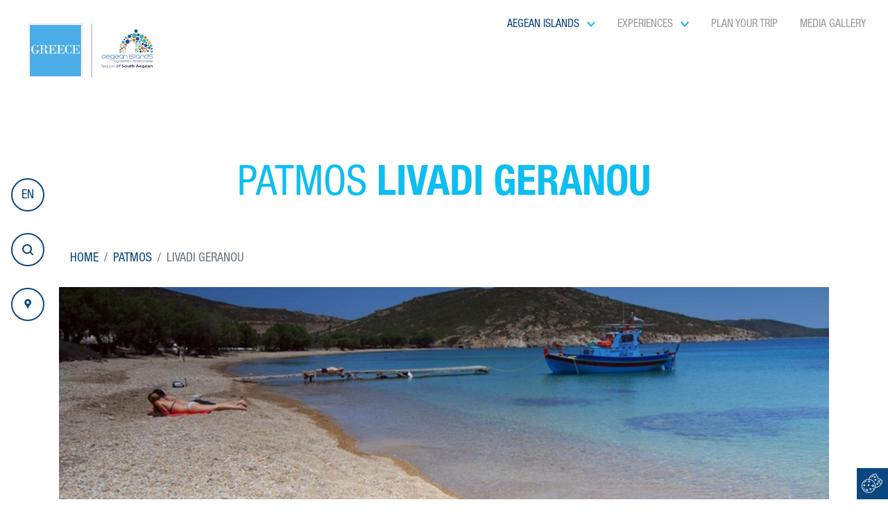

--- FILE ---
content_type: text/html; charset=UTF-8
request_url: https://www.aegeanislands.gr/el/pois/patmos-livadi-geranou-el/
body_size: 26946
content:
<!doctype html>
<html lang="el">
  <head>
  <meta charset="utf-8">
  <meta http-equiv="x-ua-compatible" content="ie=edge">
  <meta name="viewport" content="width=device-width, initial-scale=1, shrink-to-fit=no">
  
<!-- DNS Prefetching Start -->
<meta http-equiv="x-dns-prefetch-control" content="off">
<link rel="dns-prefetch" href="//aegeanislands.gr" />
<link rel="dns-prefetch" href="//www.aegeanislands.gr" />
<link rel="dns-prefetch" href="//www.google.com" />
<link rel="dns-prefetch" href="//www.google.gr" />
<link rel="dns-prefetch" href="//fcmatch.google.com" />
<link rel="dns-prefetch" href="//ajax.googleapis.com" />
<link rel="dns-prefetch" href="//www.youtube.com" />
<link rel="dns-prefetch" href="//fcmatch.youtube.com" />
<link rel="dns-prefetch" href="//yt3.ggpht.com" />
<link rel="dns-prefetch" href="//i.ytimg.com" />
<link rel="dns-prefetch" href="//beacon.sojern.com" />
<link rel="dns-prefetch" href="//fast-fonts.net" />
<link rel="dns-prefetch" href="//www.googletagmanager.com" />
<link rel="dns-prefetch" href="//secure.gravatar.com" />
<link rel="dns-prefetch" href="//ads.travelaudience.com" />
<!-- DNS Prefetching end -->
<meta name='robots' content='index, follow, max-image-preview:large, max-snippet:-1, max-video-preview:-1' />
<link rel="alternate" hreflang="el" href="https://www.aegeanislands.gr/el/pois/patmos-livadi-geranou-el/" />
<link rel="alternate" hreflang="en" href="https://www.aegeanislands.gr/pois/patmos-livadi-geranou-en/" />
<link rel="alternate" hreflang="x-default" href="https://www.aegeanislands.gr/pois/patmos-livadi-geranou-en/" />
<style id="critical-css">svg {max-height: 2rem;}
.map-container svg {max-height: inherit;}
.navbar-brand svg {width:auto;height:33vw;max-height:4.5rem}
@media (min-width:768px) {.navbar-brand svg{max-height:7.5rem}}
</style>
	<!-- This site is optimized with the Yoast SEO plugin v24.5 - https://yoast.com/wordpress/plugins/seo/ -->
	<title>Λιβάδι Γερανού - Aegean Islands</title>
	<link rel="canonical" href="https://www.aegeanislands.gr/el/pois/patmos-livadi-geranou-el/" />
	<meta property="og:locale" content="el_GR" />
	<meta property="og:type" content="article" />
	<meta property="og:title" content="Λιβάδι Γερανού - Aegean Islands" />
	<meta property="og:description" content="Πεντακάθαρα νερά και άμμος. Τα αρμυρίκια προσφέρουν σκιά. Αν πεινάσετε, λειτουργεί και ταβέρνα." />
	<meta property="og:url" content="https://www.aegeanislands.gr/el/pois/patmos-livadi-geranou-el/" />
	<meta property="og:site_name" content="Aegean Islands" />
	<meta name="twitter:card" content="summary_large_image" />
	<script type="application/ld+json" class="yoast-schema-graph">{"@context":"https://schema.org","@graph":[{"@type":"WebPage","@id":"https://www.aegeanislands.gr/el/pois/patmos-livadi-geranou-el/","url":"https://www.aegeanislands.gr/el/pois/patmos-livadi-geranou-el/","name":"Λιβάδι Γερανού - Aegean Islands","isPartOf":{"@id":"https://www.aegeanislands.gr/el/#website"},"datePublished":"2020-06-23T00:20:26+00:00","breadcrumb":{"@id":"https://www.aegeanislands.gr/el/pois/patmos-livadi-geranou-el/#breadcrumb"},"inLanguage":"el","potentialAction":[{"@type":"ReadAction","target":["https://www.aegeanislands.gr/el/pois/patmos-livadi-geranou-el/"]}]},{"@type":"BreadcrumbList","@id":"https://www.aegeanislands.gr/el/pois/patmos-livadi-geranou-el/#breadcrumb","itemListElement":[{"@type":"ListItem","position":1,"name":"Αρχική","item":"https://www.aegeanislands.gr/el/"},{"@type":"ListItem","position":2,"name":"Λιβάδι Γερανού"}]},{"@type":"WebSite","@id":"https://www.aegeanislands.gr/el/#website","url":"https://www.aegeanislands.gr/el/","name":"Aegean Islands","description":"Your real summer. Like no other.","potentialAction":[{"@type":"SearchAction","target":{"@type":"EntryPoint","urlTemplate":"https://www.aegeanislands.gr/el/?s={search_term_string}"},"query-input":{"@type":"PropertyValueSpecification","valueRequired":true,"valueName":"search_term_string"}}],"inLanguage":"el"}]}</script>
	<!-- / Yoast SEO plugin. -->


<link rel='preload' as='font' crossorigin='anonymous' id='font-neue-helvetica-w05-regular-css' href='https://www.aegeanislands.gr/app/themes/aegeanislands/dist/fonts/1d679424-eddc-445c-9f41-ff7d402dc874.woff2' type='font/woff2' media='all' />
<link rel='preload' as='font' crossorigin='anonymous' id='font-neue-helvetica-w05-bold-css' href='https://www.aegeanislands.gr/app/themes/aegeanislands/dist/fonts/9bc087dd-4331-46a8-bb8e-1936a2c769f9.woff2' type='font/woff2' media='all' />
<link rel="stylesheet preload prefetch" as="style" onload="this.onload=null;this.rel='stylesheet'" href="https://www.aegeanislands.gr/wp/wp-includes/css/dist/block-library/style.min.css?ver=6.5.7">
<noscript><link rel="stylesheet" href="https://www.aegeanislands.gr/wp/wp-includes/css/dist/block-library/style.min.css?ver=6.5.7"></noscript>
<style id='global-styles-inline-css' type='text/css'>
body{--wp--preset--color--black: #000000;--wp--preset--color--cyan-bluish-gray: #abb8c3;--wp--preset--color--white: #ffffff;--wp--preset--color--pale-pink: #f78da7;--wp--preset--color--vivid-red: #cf2e2e;--wp--preset--color--luminous-vivid-orange: #ff6900;--wp--preset--color--luminous-vivid-amber: #fcb900;--wp--preset--color--light-green-cyan: #7bdcb5;--wp--preset--color--vivid-green-cyan: #00d084;--wp--preset--color--pale-cyan-blue: #8ed1fc;--wp--preset--color--vivid-cyan-blue: #0693e3;--wp--preset--color--vivid-purple: #9b51e0;--wp--preset--gradient--vivid-cyan-blue-to-vivid-purple: linear-gradient(135deg,rgba(6,147,227,1) 0%,rgb(155,81,224) 100%);--wp--preset--gradient--light-green-cyan-to-vivid-green-cyan: linear-gradient(135deg,rgb(122,220,180) 0%,rgb(0,208,130) 100%);--wp--preset--gradient--luminous-vivid-amber-to-luminous-vivid-orange: linear-gradient(135deg,rgba(252,185,0,1) 0%,rgba(255,105,0,1) 100%);--wp--preset--gradient--luminous-vivid-orange-to-vivid-red: linear-gradient(135deg,rgba(255,105,0,1) 0%,rgb(207,46,46) 100%);--wp--preset--gradient--very-light-gray-to-cyan-bluish-gray: linear-gradient(135deg,rgb(238,238,238) 0%,rgb(169,184,195) 100%);--wp--preset--gradient--cool-to-warm-spectrum: linear-gradient(135deg,rgb(74,234,220) 0%,rgb(151,120,209) 20%,rgb(207,42,186) 40%,rgb(238,44,130) 60%,rgb(251,105,98) 80%,rgb(254,248,76) 100%);--wp--preset--gradient--blush-light-purple: linear-gradient(135deg,rgb(255,206,236) 0%,rgb(152,150,240) 100%);--wp--preset--gradient--blush-bordeaux: linear-gradient(135deg,rgb(254,205,165) 0%,rgb(254,45,45) 50%,rgb(107,0,62) 100%);--wp--preset--gradient--luminous-dusk: linear-gradient(135deg,rgb(255,203,112) 0%,rgb(199,81,192) 50%,rgb(65,88,208) 100%);--wp--preset--gradient--pale-ocean: linear-gradient(135deg,rgb(255,245,203) 0%,rgb(182,227,212) 50%,rgb(51,167,181) 100%);--wp--preset--gradient--electric-grass: linear-gradient(135deg,rgb(202,248,128) 0%,rgb(113,206,126) 100%);--wp--preset--gradient--midnight: linear-gradient(135deg,rgb(2,3,129) 0%,rgb(40,116,252) 100%);--wp--preset--font-size--small: 13px;--wp--preset--font-size--medium: 20px;--wp--preset--font-size--large: 36px;--wp--preset--font-size--x-large: 42px;--wp--preset--spacing--20: 0.44rem;--wp--preset--spacing--30: 0.67rem;--wp--preset--spacing--40: 1rem;--wp--preset--spacing--50: 1.5rem;--wp--preset--spacing--60: 2.25rem;--wp--preset--spacing--70: 3.38rem;--wp--preset--spacing--80: 5.06rem;--wp--preset--shadow--natural: 6px 6px 9px rgba(0, 0, 0, 0.2);--wp--preset--shadow--deep: 12px 12px 50px rgba(0, 0, 0, 0.4);--wp--preset--shadow--sharp: 6px 6px 0px rgba(0, 0, 0, 0.2);--wp--preset--shadow--outlined: 6px 6px 0px -3px rgba(255, 255, 255, 1), 6px 6px rgba(0, 0, 0, 1);--wp--preset--shadow--crisp: 6px 6px 0px rgba(0, 0, 0, 1);}body { margin: 0; }.wp-site-blocks > .alignleft { float: left; margin-right: 2em; }.wp-site-blocks > .alignright { float: right; margin-left: 2em; }.wp-site-blocks > .aligncenter { justify-content: center; margin-left: auto; margin-right: auto; }:where(.is-layout-flex){gap: 0.5em;}:where(.is-layout-grid){gap: 0.5em;}body .is-layout-flow > .alignleft{float: left;margin-inline-start: 0;margin-inline-end: 2em;}body .is-layout-flow > .alignright{float: right;margin-inline-start: 2em;margin-inline-end: 0;}body .is-layout-flow > .aligncenter{margin-left: auto !important;margin-right: auto !important;}body .is-layout-constrained > .alignleft{float: left;margin-inline-start: 0;margin-inline-end: 2em;}body .is-layout-constrained > .alignright{float: right;margin-inline-start: 2em;margin-inline-end: 0;}body .is-layout-constrained > .aligncenter{margin-left: auto !important;margin-right: auto !important;}body .is-layout-constrained > :where(:not(.alignleft):not(.alignright):not(.alignfull)){margin-left: auto !important;margin-right: auto !important;}body .is-layout-flex{display: flex;}body .is-layout-flex{flex-wrap: wrap;align-items: center;}body .is-layout-flex > *{margin: 0;}body .is-layout-grid{display: grid;}body .is-layout-grid > *{margin: 0;}body{padding-top: 0px;padding-right: 0px;padding-bottom: 0px;padding-left: 0px;}a:where(:not(.wp-element-button)){text-decoration: underline;}.wp-element-button, .wp-block-button__link{background-color: #32373c;border-width: 0;color: #fff;font-family: inherit;font-size: inherit;line-height: inherit;padding: calc(0.667em + 2px) calc(1.333em + 2px);text-decoration: none;}.has-black-color{color: var(--wp--preset--color--black) !important;}.has-cyan-bluish-gray-color{color: var(--wp--preset--color--cyan-bluish-gray) !important;}.has-white-color{color: var(--wp--preset--color--white) !important;}.has-pale-pink-color{color: var(--wp--preset--color--pale-pink) !important;}.has-vivid-red-color{color: var(--wp--preset--color--vivid-red) !important;}.has-luminous-vivid-orange-color{color: var(--wp--preset--color--luminous-vivid-orange) !important;}.has-luminous-vivid-amber-color{color: var(--wp--preset--color--luminous-vivid-amber) !important;}.has-light-green-cyan-color{color: var(--wp--preset--color--light-green-cyan) !important;}.has-vivid-green-cyan-color{color: var(--wp--preset--color--vivid-green-cyan) !important;}.has-pale-cyan-blue-color{color: var(--wp--preset--color--pale-cyan-blue) !important;}.has-vivid-cyan-blue-color{color: var(--wp--preset--color--vivid-cyan-blue) !important;}.has-vivid-purple-color{color: var(--wp--preset--color--vivid-purple) !important;}.has-black-background-color{background-color: var(--wp--preset--color--black) !important;}.has-cyan-bluish-gray-background-color{background-color: var(--wp--preset--color--cyan-bluish-gray) !important;}.has-white-background-color{background-color: var(--wp--preset--color--white) !important;}.has-pale-pink-background-color{background-color: var(--wp--preset--color--pale-pink) !important;}.has-vivid-red-background-color{background-color: var(--wp--preset--color--vivid-red) !important;}.has-luminous-vivid-orange-background-color{background-color: var(--wp--preset--color--luminous-vivid-orange) !important;}.has-luminous-vivid-amber-background-color{background-color: var(--wp--preset--color--luminous-vivid-amber) !important;}.has-light-green-cyan-background-color{background-color: var(--wp--preset--color--light-green-cyan) !important;}.has-vivid-green-cyan-background-color{background-color: var(--wp--preset--color--vivid-green-cyan) !important;}.has-pale-cyan-blue-background-color{background-color: var(--wp--preset--color--pale-cyan-blue) !important;}.has-vivid-cyan-blue-background-color{background-color: var(--wp--preset--color--vivid-cyan-blue) !important;}.has-vivid-purple-background-color{background-color: var(--wp--preset--color--vivid-purple) !important;}.has-black-border-color{border-color: var(--wp--preset--color--black) !important;}.has-cyan-bluish-gray-border-color{border-color: var(--wp--preset--color--cyan-bluish-gray) !important;}.has-white-border-color{border-color: var(--wp--preset--color--white) !important;}.has-pale-pink-border-color{border-color: var(--wp--preset--color--pale-pink) !important;}.has-vivid-red-border-color{border-color: var(--wp--preset--color--vivid-red) !important;}.has-luminous-vivid-orange-border-color{border-color: var(--wp--preset--color--luminous-vivid-orange) !important;}.has-luminous-vivid-amber-border-color{border-color: var(--wp--preset--color--luminous-vivid-amber) !important;}.has-light-green-cyan-border-color{border-color: var(--wp--preset--color--light-green-cyan) !important;}.has-vivid-green-cyan-border-color{border-color: var(--wp--preset--color--vivid-green-cyan) !important;}.has-pale-cyan-blue-border-color{border-color: var(--wp--preset--color--pale-cyan-blue) !important;}.has-vivid-cyan-blue-border-color{border-color: var(--wp--preset--color--vivid-cyan-blue) !important;}.has-vivid-purple-border-color{border-color: var(--wp--preset--color--vivid-purple) !important;}.has-vivid-cyan-blue-to-vivid-purple-gradient-background{background: var(--wp--preset--gradient--vivid-cyan-blue-to-vivid-purple) !important;}.has-light-green-cyan-to-vivid-green-cyan-gradient-background{background: var(--wp--preset--gradient--light-green-cyan-to-vivid-green-cyan) !important;}.has-luminous-vivid-amber-to-luminous-vivid-orange-gradient-background{background: var(--wp--preset--gradient--luminous-vivid-amber-to-luminous-vivid-orange) !important;}.has-luminous-vivid-orange-to-vivid-red-gradient-background{background: var(--wp--preset--gradient--luminous-vivid-orange-to-vivid-red) !important;}.has-very-light-gray-to-cyan-bluish-gray-gradient-background{background: var(--wp--preset--gradient--very-light-gray-to-cyan-bluish-gray) !important;}.has-cool-to-warm-spectrum-gradient-background{background: var(--wp--preset--gradient--cool-to-warm-spectrum) !important;}.has-blush-light-purple-gradient-background{background: var(--wp--preset--gradient--blush-light-purple) !important;}.has-blush-bordeaux-gradient-background{background: var(--wp--preset--gradient--blush-bordeaux) !important;}.has-luminous-dusk-gradient-background{background: var(--wp--preset--gradient--luminous-dusk) !important;}.has-pale-ocean-gradient-background{background: var(--wp--preset--gradient--pale-ocean) !important;}.has-electric-grass-gradient-background{background: var(--wp--preset--gradient--electric-grass) !important;}.has-midnight-gradient-background{background: var(--wp--preset--gradient--midnight) !important;}.has-small-font-size{font-size: var(--wp--preset--font-size--small) !important;}.has-medium-font-size{font-size: var(--wp--preset--font-size--medium) !important;}.has-large-font-size{font-size: var(--wp--preset--font-size--large) !important;}.has-x-large-font-size{font-size: var(--wp--preset--font-size--x-large) !important;}
.wp-block-navigation a:where(:not(.wp-element-button)){color: inherit;}
:where(.wp-block-post-template.is-layout-flex){gap: 1.25em;}:where(.wp-block-post-template.is-layout-grid){gap: 1.25em;}
:where(.wp-block-columns.is-layout-flex){gap: 2em;}:where(.wp-block-columns.is-layout-grid){gap: 2em;}
.wp-block-pullquote{font-size: 1.5em;line-height: 1.6;}
</style>
<link rel="stylesheet preload prefetch" as="style" onload="this.onload=null;this.rel='stylesheet'" href="https://www.aegeanislands.gr/app/plugins/gdpr-cookies-consent/assets/css/gdpr-cookies-consent.css?ver=0.9">
<noscript><link rel="stylesheet" href="https://www.aegeanislands.gr/app/plugins/gdpr-cookies-consent/assets/css/gdpr-cookies-consent.css?ver=0.9"></noscript>
<style id='gdpr-cookies-consent-styles-inline-css' type='text/css'>

				#cookie-icon {
					background: #0b477e;
				}
				#cookie[light] .cookie-note-button {
					border-color: #0b477e;
				}
				#cookie[light] .cookie-button-solid {
					background: #0b477e;
				}
				.containerCookie input:checked ~ .checkmark {
					background-color: #0b477e;
				}
			
</style>
<link rel="stylesheet preload prefetch" as="style" onload="this.onload=null;this.rel='stylesheet'" href="https://www.aegeanislands.gr/app/themes/aegeanislands/dist/styles/main.css">
<noscript><link rel="stylesheet" href="https://www.aegeanislands.gr/app/themes/aegeanislands/dist/styles/main.css"></noscript>
<script type="text/javascript" id="wpml-cookie-js-extra">
/* <![CDATA[ */
var wpml_cookies = {"wp-wpml_current_language":{"value":"el","expires":1,"path":"\/"}};
var wpml_cookies = {"wp-wpml_current_language":{"value":"el","expires":1,"path":"\/"}};
/* ]]> */
</script>
<script type="text/javascript" defer src="https://www.aegeanislands.gr/app/plugins/sitepress-multilingual-cms/res/js/cookies/language-cookie.js?ver=486900" id="wpml-cookie-js" defer="defer" data-wp-strategy="defer"></script>
<script type="text/javascript" defer src="https://www.aegeanislands.gr/app/themes/aegeanislands/resources/assets/scripts/jquery/jquery-3.5.1.min.js?ver=3.5.1" id="jquery-js"></script>
<script type="text/javascript" id="wpml-browser-redirect-js-extra">
/* <![CDATA[ */
var wpml_browser_redirect_params = {"pageLanguage":"el","languageUrls":{"el":"https:\/\/www.aegeanislands.gr\/el\/pois\/patmos-livadi-geranou-el\/","en_us":"https:\/\/www.aegeanislands.gr\/pois\/patmos-livadi-geranou-en\/","en":"https:\/\/www.aegeanislands.gr\/pois\/patmos-livadi-geranou-en\/","us":"https:\/\/www.aegeanislands.gr\/pois\/patmos-livadi-geranou-en\/"},"cookie":{"name":"_icl_visitor_lang_js","domain":"www.aegeanislands.gr","path":"\/","expiration":24}};
/* ]]> */
</script>
<script type="text/javascript" defer src="https://www.aegeanislands.gr/app/plugins/sitepress-multilingual-cms/dist/js/browser-redirect/app.js?ver=486900" id="wpml-browser-redirect-js"></script>
<script type="text/javascript" id="sage/main.js-js-extra">
/* <![CDATA[ */
var poi_filter_data = {"action":"poi_filter_island_disable_action","url":"https:\/\/www.aegeanislands.gr\/wp\/wp-admin\/admin-ajax.php","nonce":"f5c9b11b3c"};
/* ]]> */
</script>
<script type="text/javascript" defer src="https://www.aegeanislands.gr/app/themes/aegeanislands/dist/scripts/main.js" id="sage/main.js-js"></script>
<link rel="https://api.w.org/" href="https://www.aegeanislands.gr/el/wp-json/" /><link rel="alternate" type="application/json" href="https://www.aegeanislands.gr/el/wp-json/wp/v2/poi/120068" /><link rel="EditURI" type="application/rsd+xml" title="RSD" href="https://www.aegeanislands.gr/wp/xmlrpc.php?rsd" />
<meta name="generator" content="WordPress 6.5.7" />
<link rel='shortlink' href='https://www.aegeanislands.gr/el/?p=120068' />
<meta name="generator" content="WPML ver:4.8.6 stt:1,13;" />
    <!-- Google Tag Manager -->
    <script>
        (function (w, d, s, l, i) {
            w[l] = w[l] || [];
            w[l].push({'gtm.start': new Date().getTime(), event: 'gtm.js'});
            var f = d.getElementsByTagName(s)[0], j = d.createElement(s), dl = l != 'dataLayer' ? '&l=' + l : '';
            j.async = true;
            j.src = 'https://www.googletagmanager.com/gtm.js?id=' + i + dl;
            f.parentNode.insertBefore(j, f);
        })(window, document, 'script', 'dataLayer', 'GTM-5FSHQ4C');
    </script>
    <!-- End Google Tag Manager -->
    <link rel="icon" href="https://www.aegeanislands.gr/app/uploads/2020/07/cropped-aegeanislands-site-icon-32x32.png" sizes="32x32" />
<link rel="icon" href="https://www.aegeanislands.gr/app/uploads/2020/07/cropped-aegeanislands-site-icon-192x192.png" sizes="192x192" />
<link rel="apple-touch-icon" href="https://www.aegeanislands.gr/app/uploads/2020/07/cropped-aegeanislands-site-icon-180x180.png" />
<meta name="msapplication-TileImage" content="https://www.aegeanislands.gr/app/uploads/2020/07/cropped-aegeanislands-site-icon-270x270.png" />
</head>
  <body class="poi-template-default single single-poi postid-120068 patmos-livadi-geranou-el app-data index-data singular-data single-data single-poi-data single-poi-patmos-livadi-geranou-el-data">
        <!-- Google Tag Manager (noscript) -->
    <noscript>
        <iframe
            src="https://www.googletagmanager.com/ns.html?id=GTM-5FSHQ4C"
            height="0"
            width="0"
            style="display:none;visibility:hidden"></iframe>
    </noscript>
    <!-- End Google Tag Manager (noscript) -->
            <header class="header banner position-relative">
  <div class="fixed-top bg-white">
    <nav class="nav-primary navbar navbar-expand-lg navbar-toggleable-md navbar-light py-md-4">
      <button class="navbar-toggler navbar-toggler-right" type="button" data-toggle="collapse"
              data-target="#navbarPrimaryNavigationContent" aria-controls="navbarPrimaryNavigationContent" aria-expanded="false"
              aria-label="Toggle navigation">
        <span class="navbar-toggler-icon"></span>
      </button>
      <div class="language-switcher-mobile d-md-none btn-group mr-auto p-4">
  <a class="dropdown-toggle text-uppercase text-secondary" href="#" role="button" id="dropdownLangMenuLink" data-toggle="dropdown" aria-haspopup="true" aria-expanded="false">
    el
  </a>
  <div class="dropdown-menu" aria-labelledby="dropdownLangMenuLink">
                            <a class="dropdown-item text-uppercase text-center" href="https://www.aegeanislands.gr/pois/patmos-livadi-geranou-en/">
          en
        </a>
            </div>
</div>
      <a class="navbar-brand" href="https://www.aegeanislands.gr/el/" title="Aegean Islands"><?xml version="1.0" encoding="UTF-8" standalone="no"?>
<!-- Created with Inkscape (http://www.inkscape.org/) -->

<svg
   version="1.1"
   id="svg1"
   width="1322.84"
   height="670.10669"
   viewBox="0 0 1322.84 670.10669"
   sodipodi:docname="GREECE_Aegean_Islands_Combo_Logo.eps"
   xmlns:inkscape="http://www.inkscape.org/namespaces/inkscape"
   xmlns:sodipodi="http://sodipodi.sourceforge.net/DTD/sodipodi-0.dtd"
   xmlns="http://www.w3.org/2000/svg"
   xmlns:svg="http://www.w3.org/2000/svg">
  <defs
     id="defs1">
    <clipPath
       clipPathUnits="userSpaceOnUse"
       id="clipPath143">
      <path
         d="m 5686.73,1280.77 h 3603.02 v 268.04 H 5686.73 Z"
         transform="translate(0,2.5000001e-5)"
         id="path143" />
    </clipPath>
  </defs>
  <sodipodi:namedview
     id="namedview1"
     pagecolor="#ffffff"
     bordercolor="#000000"
     borderopacity="0.25"
     inkscape:showpageshadow="2"
     inkscape:pageopacity="0.0"
     inkscape:pagecheckerboard="0"
     inkscape:deskcolor="#d1d1d1">
    <inkscape:page
       x="0"
       y="0"
       inkscape:label="1"
       id="page1"
       width="1322.84"
       height="670.10669"
       margin="0"
       bleed="0" />
  </sodipodi:namedview>
  <g
     id="g1"
     inkscape:groupmode="layer"
     inkscape:label="1">
    <g
       id="group-R5">
      <path
         id="path2"
         d="M 9921.26,0 H 0 V 5025.83 H 9921.26 V 0"
         style="fill:#ffffff;fill-opacity:1;fill-rule:evenodd;stroke:none"
         transform="matrix(0.13333333,0,0,-0.13333333,0,670.10667)" />
      <path
         id="path3"
         d="M 5036.71,4395.75 V 649.012"
         style="fill:none;stroke:#a2a1a0;stroke-width:49.952;stroke-linecap:butt;stroke-linejoin:miter;stroke-miterlimit:10;stroke-dasharray:none;stroke-opacity:1"
         transform="matrix(0.13333333,0,0,-0.13333333,0,670.10667)" />
      <path
         id="path4"
         d="M 682.441,4379.18 H 4370.78 V 657.359 H 648.844 V 4379.18 h 33.597"
         style="fill:#ffffff;fill-opacity:1;fill-rule:evenodd;stroke:none"
         transform="matrix(0.13333333,0,0,-0.13333333,0,670.10667)" />
      <path
         id="path5"
         d="M 4370.78,4379.18 V 657.359 H 648.844 V 4379.18 Z M 631.855,4396.09 V 640.379 H 4387.78 V 4396.09 H 631.855 v 0"
         style="fill:#999b9e;fill-opacity:1;fill-rule:evenodd;stroke:none"
         transform="matrix(0.13333333,0,0,-0.13333333,0,670.10667)" />
      <path
         id="path6"
         d="M 716.09,724.512 H 4303.65 V 4312.03 H 716.09 V 724.512"
         style="fill:#4bade5;fill-opacity:1;fill-rule:evenodd;stroke:none"
         transform="matrix(0.13333333,0,0,-0.13333333,0,670.10667)" />
      <path
         id="path7"
         d="M 682.441,4379.18 H 4370.78 V 657.359 H 648.844 V 4379.18 Z M 4303.65,4312.03 H 716.09 V 724.512 h 3587.56 v 3587.518 0"
         style="fill:#ffffff;fill-opacity:1;fill-rule:evenodd;stroke:none"
         transform="matrix(0.13333333,0,0,-0.13333333,0,670.10667)" />
      <path
         id="path8"
         d="m 1210.58,2504 h -100.71 v 22.86 h 308.3 V 2504 h -85.91 c 0,-76.1 -24.72,-130.54 -73.87,-163.58 -48.57,-32.85 -99.68,-49.66 -153.08,-49.66 -78.16,0 -142.474,31.05 -194.443,93.35 -52.324,62.4 -77.773,134.89 -77.773,218.34 0,84.76 26.449,157.49 79.355,219.3 52.93,61.82 119.041,92.84 198.171,92.84 40.98,0 80.21,-12.22 117.25,-35.66 11.53,-7.13 19.39,-10.62 23.65,-10.62 9.71,0 19.1,8.34 28.29,25.45 h 20.38 l 6.06,-162.06 h -22.61 c -24.67,106.55 -82.97,159.97 -174.52,159.97 -48.13,0 -82.73,-10.63 -104.8,-32.05 -21.859,-21.37 -35.105,-48.78 -39.961,-81.34 -4.828,-32.84 -7.636,-79.42 -7.636,-140.44 0,-109.17 3.808,-181.73 11.207,-217.29 7.105,-35.64 22.148,-62.37 44.47,-80.13 22.7,-17.86 50.14,-27 82.72,-27 26.22,0 49.04,5.33 69.7,16.3 19.85,10.7 32.82,26.2 38.18,47.5 5.07,21.21 7.58,52.71 7.58,94.93 z m 283.98,-176.56 h -93.7 v -22.92 h 293.11 v 22.92 h -93.91 v 282.86 h 55.73 c 59.09,0 97.18,-12.73 114.04,-38.42 16.79,-25.67 25.11,-51.65 25.11,-78.09 l -1.75,-75.57 c -0.51,-25.69 9.2,-52.62 29.48,-79.59 19.89,-27.49 54.43,-41.24 103.34,-41.24 23.92,0 48.75,4.36 74.77,13.5 v 21.62 c -14.75,-3.81 -26.98,-6.11 -37.17,-6.11 -16.23,0 -28.69,5.34 -37.6,16.04 -9.38,10.91 -13.51,35.6 -13.51,74.03 0,67.37 -16.01,114.99 -48.03,143.28 -31.61,28.19 -72.78,46.99 -122.34,56.91 v 2.26 c 69.41,11.77 118.38,29.3 147.25,52.96 29.48,23.44 43.74,53.66 43.74,91.6 0,30.01 -9.92,56.72 -29.77,79.89 -19.79,23.38 -43.54,38.64 -70.93,46.31 -27.29,7.11 -62.59,11.16 -104.9,11.16 h -326.66 v -22.93 h 93.7 v -550.47 z m 105.5,550.47 h 101.02 c 24.94,0 45.83,-2.03 61.33,-5.53 15.48,-3.61 28.74,-13.75 39.47,-29.54 11.11,-15.77 16.52,-41.48 16.52,-76.08 0,-42.21 -5.41,-73 -16.01,-92.36 -11.24,-19.81 -25.45,-31.49 -43.26,-36.34 -18.05,-4.32 -44.25,-6.91 -78.89,-6.91 h -80.18 v 246.76 z m 624.13,0 v -255.38 h 53.86 c 18.58,0 34.64,1.78 48.1,5.37 12.93,3.81 25.02,13.97 35.39,29.98 10.66,16.52 16.77,41.75 18.3,76.34 h 22.87 v -252.39 h -22.87 c -2.58,48.06 -11.72,79.64 -28.02,94.87 -15.96,15.29 -40.63,22.91 -73.77,22.91 h -53.86 v -272.17 h 121.06 c 68.94,0 116.56,14.22 142.99,43.5 26.39,28.48 42.22,72.97 47.3,133.06 h 22.92 l -6.06,-199.48 H 2024 v 22.92 h 94.86 v 550.47 H 2024 v 22.93 h 506.46 l 10.19,-159.26 h -22.41 c -7.64,48.06 -23.41,82.94 -47.58,104.27 -23.91,21.39 -63.82,32.06 -119.84,32.06 h -126.63 z m 577.96,0 v -255.38 h 53.35 c 19.43,0 35.44,1.78 48.47,5.37 13.17,3.81 25.35,13.97 35.54,29.98 10.7,16.52 16.54,41.75 18.05,76.34 h 22.97 v -252.39 h -22.97 c -2.24,48.06 -11.69,79.64 -27.71,94.87 -16.25,15.29 -40.65,22.91 -74.35,22.91 h -53.35 v -272.17 h 121.35 c 68.41,0 116.28,14.22 142.77,43.5 26.42,28.48 42.45,72.97 47.33,133.06 h 22.87 l -5.91,-199.48 H 2602.2 v 22.92 h 94.37 v 550.47 h -94.37 v 22.93 h 506.52 l 10.19,-159.26 h -22.61 c -7.96,48.06 -23.46,82.94 -47.38,104.27 -24.45,21.39 -64.11,32.06 -120.11,32.06 h -126.66 z m 811.1,29.28 v -176.78 h -19.39 c -20.91,107.84 -74.31,161.26 -161.06,161.26 -46.57,0 -80.12,-18.24 -101.5,-54.41 -21.35,-36.66 -32.58,-113.52 -32.58,-230.52 0,-96.16 5.16,-161.79 14.22,-196.38 9.22,-34.59 25,-59.3 47.62,-74.26 22.59,-15.07 47.6,-22.68 75.09,-22.68 35.53,0 68.64,13.76 100.16,40.24 31.08,26.69 55.48,69.92 72.54,129.19 h 21.13 l -7.11,-181.9 h -18.36 c -6.9,19.09 -17.5,35.15 -32.01,48.32 -46.79,-39.18 -94.95,-58.51 -144.51,-58.51 -62.59,0 -120.11,29.81 -172,89.59 -51.82,59.27 -77.85,132.31 -77.85,218.24 0,88.62 25.45,162.85 76.3,223.89 51.21,61.31 109.92,92.11 177.07,92.11 51.4,0 97.18,-18.84 136.41,-55.96 11.74,18.29 20.28,34.62 26.44,48.56 h 19.39 z m 250.26,-29.28 v -255.38 h 53.44 c 19.09,0 35.11,1.78 48.37,5.37 13.18,3.81 24.9,13.97 35.3,29.98 10.78,16.52 16.6,41.75 18.3,76.34 h 22.97 v -252.39 h -22.97 c -2.79,48.06 -11.65,79.64 -27.71,94.87 -16.2,15.29 -41.14,22.91 -74.26,22.91 h -53.44 v -272.17 h 121.1 c 68.66,0 116.52,14.22 143.01,43.5 26.42,28.48 42.22,72.97 47.05,133.06 h 23.16 l -6.11,-199.48 h -528.4 v 22.92 h 94.61 v 550.47 h -94.61 v 22.93 h 506.76 l 9.94,-159.26 h -22.46 c -7.81,48.06 -23.32,82.94 -47.52,104.27 -24.17,21.39 -63.88,32.06 -120.11,32.06 h -126.42 v 0"
         style="fill:#ffffff;fill-opacity:1;fill-rule:evenodd;stroke:none"
         transform="matrix(0.13333333,0,0,-0.13333333,0,670.10667)" />
      <path
         id="path9"
         d="m 8190.08,3552.26 c 0,-97.29 -78.88,-176.16 -176.17,-176.16 -97.3,0 -176.17,78.87 -176.17,176.16 0,97.3 78.87,176.17 176.17,176.17 97.29,0 176.17,-78.87 176.17,-176.17"
         style="fill:#3eb6a9;fill-opacity:1;fill-rule:nonzero;stroke:none"
         transform="matrix(0.13333333,0,0,-0.13333333,0,670.10667)" />
      <path
         id="path10"
         d="m 8385.82,3612.5 c 0,-52.39 -42.47,-94.86 -94.86,-94.86 -52.39,0 -94.86,42.47 -94.86,94.86 0,52.39 42.47,94.86 94.86,94.86 52.39,0 94.86,-42.47 94.86,-94.86"
         style="fill:#224c86;fill-opacity:1;fill-rule:nonzero;stroke:none"
         transform="matrix(0.13333333,0,0,-0.13333333,0,670.10667)" />
      <path
         id="path11"
         d="m 9276.61,2856.59 c 0,-52.39 -42.47,-94.86 -94.86,-94.86 -52.39,0 -94.86,42.47 -94.86,94.86 0,52.39 42.47,94.86 94.86,94.86 52.39,0 94.86,-42.47 94.86,-94.86"
         style="fill:#3eb6a9;fill-opacity:1;fill-rule:nonzero;stroke:none"
         transform="matrix(0.13333333,0,0,-0.13333333,0,670.10667)" />
      <path
         id="path12"
         d="m 9156.78,3059.87 c 0,-61.54 -49.88,-111.42 -111.42,-111.42 -61.54,0 -111.42,49.88 -111.42,111.42 0,61.54 49.88,111.42 111.42,111.42 61.54,0 111.42,-49.88 111.42,-111.42"
         style="fill:#f7b23e;fill-opacity:1;fill-rule:nonzero;stroke:none"
         transform="matrix(0.13333333,0,0,-0.13333333,0,670.10667)" />
      <path
         id="path13"
         d="m 8916.24,2877.52 c 0,-61.54 -49.89,-111.42 -111.43,-111.42 -61.54,0 -111.42,49.88 -111.42,111.42 0,61.54 49.88,111.42 111.42,111.42 61.54,0 111.43,-49.88 111.43,-111.42"
         style="fill:#224c86;fill-opacity:1;fill-rule:nonzero;stroke:none"
         transform="matrix(0.13333333,0,0,-0.13333333,0,670.10667)" />
      <path
         id="path14"
         d="m 8683.45,2687.41 c 0,-61.54 -49.89,-111.43 -111.43,-111.43 -61.54,0 -111.42,49.89 -111.42,111.43 0,61.53 49.88,111.42 111.42,111.42 61.54,0 111.43,-49.89 111.43,-111.42"
         style="fill:#eb632a;fill-opacity:1;fill-rule:nonzero;stroke:none"
         transform="matrix(0.13333333,0,0,-0.13333333,0,670.10667)" />
      <path
         id="path15"
         d="m 7499.48,2925.96 c 0,-50.21 -40.7,-90.91 -90.92,-90.91 -50.21,0 -90.92,40.7 -90.92,90.91 0,50.22 40.71,90.92 90.92,90.92 50.22,0 90.92,-40.7 90.92,-90.92"
         style="fill:#eb632a;fill-opacity:1;fill-rule:nonzero;stroke:none"
         transform="matrix(0.13333333,0,0,-0.13333333,0,670.10667)" />
      <path
         id="path16"
         d="m 7689.21,3139.68 c 0,-81.82 -66.32,-148.14 -148.14,-148.14 -81.81,0 -148.14,66.32 -148.14,148.14 0,81.81 66.33,148.14 148.14,148.14 81.82,0 148.14,-66.33 148.14,-148.14"
         style="fill:#224c86;fill-opacity:1;fill-rule:nonzero;stroke:none"
         transform="matrix(0.13333333,0,0,-0.13333333,0,670.10667)" />
      <path
         id="path17"
         d="m 8870.68,3413.73 c 0,-52.39 -42.47,-94.86 -94.86,-94.86 -52.39,0 -94.86,42.47 -94.86,94.86 0,52.39 42.47,94.86 94.86,94.86 52.39,0 94.86,-42.47 94.86,-94.86"
         style="fill:#eb632a;fill-opacity:1;fill-rule:nonzero;stroke:none"
         transform="matrix(0.13333333,0,0,-0.13333333,0,670.10667)" />
      <path
         id="path18"
         d="m 9132.69,2710.53 c 0,-44.91 -36.4,-81.31 -81.31,-81.31 -44.9,0 -81.3,36.4 -81.3,81.31 0,44.9 36.4,81.3 81.3,81.3 44.91,0 81.31,-36.4 81.31,-81.3"
         style="fill:#224c86;fill-opacity:1;fill-rule:nonzero;stroke:none"
         transform="matrix(0.13333333,0,0,-0.13333333,0,670.10667)" />
      <path
         id="path19"
         d="m 8685.9,2968.9 c 0,-44.91 -36.4,-81.31 -81.31,-81.31 -44.9,0 -81.3,36.4 -81.3,81.31 0,44.9 36.4,81.31 81.3,81.31 44.91,0 81.31,-36.41 81.31,-81.31"
         style="fill:#224c86;fill-opacity:1;fill-rule:nonzero;stroke:none"
         transform="matrix(0.13333333,0,0,-0.13333333,0,670.10667)" />
      <path
         id="path20"
         d="m 8456.99,2809.83 c 0,-44.91 -36.4,-81.31 -81.31,-81.31 -44.9,0 -81.3,36.4 -81.3,81.31 0,44.9 36.4,81.3 81.3,81.3 44.91,0 81.31,-36.4 81.31,-81.3"
         style="fill:#3eb6a9;fill-opacity:1;fill-rule:nonzero;stroke:none"
         transform="matrix(0.13333333,0,0,-0.13333333,0,670.10667)" />
      <path
         id="path21"
         d="m 8249.42,2955.32 c 0,-44.91 -36.4,-81.31 -81.31,-81.31 -44.9,0 -81.31,36.4 -81.31,81.31 0,44.9 36.41,81.31 81.31,81.31 44.91,0 81.31,-36.41 81.31,-81.31"
         style="fill:#7fd4cd;fill-opacity:1;fill-rule:nonzero;stroke:none"
         transform="matrix(0.13333333,0,0,-0.13333333,0,670.10667)" />
      <path
         id="path22"
         d="m 7233.05,2665.52 c 0,-44.9 -36.4,-81.3 -81.31,-81.3 -44.9,0 -81.3,36.4 -81.3,81.3 0,44.91 36.4,81.31 81.3,81.31 44.91,0 81.31,-36.4 81.31,-81.31"
         style="fill:#eb632a;fill-opacity:1;fill-rule:nonzero;stroke:none"
         transform="matrix(0.13333333,0,0,-0.13333333,0,670.10667)" />
      <path
         id="path23"
         d="m 8468.63,3135.73 c 0,-44.9 -36.4,-81.31 -81.31,-81.31 -44.9,0 -81.31,36.41 -81.31,81.31 0,44.91 36.41,81.31 81.31,81.31 44.91,0 81.31,-36.4 81.31,-81.31"
         style="fill:#3eb6a9;fill-opacity:1;fill-rule:nonzero;stroke:none"
         transform="matrix(0.13333333,0,0,-0.13333333,0,670.10667)" />
      <path
         id="path24"
         d="m 9296.66,2649.19 c 0,-34.92 -28.31,-63.23 -63.23,-63.23 -34.93,0 -63.24,28.31 -63.24,63.23 0,34.93 28.31,63.24 63.24,63.24 34.92,0 63.23,-28.31 63.23,-63.24"
         style="fill:#224c86;fill-opacity:1;fill-rule:nonzero;stroke:none"
         transform="matrix(0.13333333,0,0,-0.13333333,0,670.10667)" />
      <path
         id="path25"
         d="m 8950.88,2701.49 c 0,-34.92 -28.31,-63.24 -63.24,-63.24 -34.92,0 -63.23,28.32 -63.23,63.24 0,34.93 28.31,63.24 63.23,63.24 34.93,0 63.24,-28.31 63.24,-63.24"
         style="fill:#3eb6a9;fill-opacity:1;fill-rule:nonzero;stroke:none"
         transform="matrix(0.13333333,0,0,-0.13333333,0,670.10667)" />
      <path
         id="path26"
         d="m 9033.31,2472.28 c 0,-34.92 -28.31,-63.24 -63.23,-63.24 -34.93,0 -63.24,28.32 -63.24,63.24 0,34.93 28.31,63.24 63.24,63.24 34.92,0 63.23,-28.31 63.23,-63.24"
         style="fill:#224c86;fill-opacity:1;fill-rule:nonzero;stroke:none"
         transform="matrix(0.13333333,0,0,-0.13333333,0,670.10667)" />
      <path
         id="path27"
         d="m 8098.2,3246.63 c 0,-62.37 -50.56,-112.93 -112.93,-112.93 -62.37,0 -112.93,50.56 -112.93,112.93 0,62.37 50.56,112.92 112.93,112.92 62.37,0 112.93,-50.55 112.93,-112.92"
         style="fill:#eb632a;fill-opacity:1;fill-rule:nonzero;stroke:none"
         transform="matrix(0.13333333,0,0,-0.13333333,0,670.10667)" />
      <path
         id="path28"
         d="m 7351.33,3096.05 c 0,-62.37 -50.56,-112.93 -112.93,-112.93 -62.37,0 -112.93,50.56 -112.93,112.93 0,62.37 50.56,112.93 112.93,112.93 62.37,0 112.93,-50.56 112.93,-112.93"
         style="fill:#3eb6a9;fill-opacity:1;fill-rule:nonzero;stroke:none"
         transform="matrix(0.13333333,0,0,-0.13333333,0,670.10667)" />
      <path
         id="path29"
         d="m 7836.41,3203.03 c 0,-34.93 -28.32,-63.24 -63.24,-63.24 -34.93,0 -63.24,28.31 -63.24,63.24 0,34.93 28.31,63.24 63.24,63.24 34.92,0 63.24,-28.31 63.24,-63.24"
         style="fill:#3eb6a9;fill-opacity:1;fill-rule:nonzero;stroke:none"
         transform="matrix(0.13333333,0,0,-0.13333333,0,670.10667)" />
      <path
         id="path30"
         d="m 9002.53,3247.5 c 0,-43.25 -35.06,-78.3 -78.3,-78.3 -43.24,0 -78.3,35.05 -78.3,78.3 0,43.24 35.06,78.29 78.3,78.29 43.24,0 78.3,-35.05 78.3,-78.29"
         style="fill:#3eb6a9;fill-opacity:1;fill-rule:nonzero;stroke:none"
         transform="matrix(0.13333333,0,0,-0.13333333,0,670.10667)" />
      <path
         id="path31"
         d="m 8349.23,2654.63 c 0,-43.24 -35.06,-78.3 -78.3,-78.3 -43.25,0 -78.3,35.06 -78.3,78.3 0,43.25 35.05,78.3 78.3,78.3 43.24,0 78.3,-35.05 78.3,-78.3"
         style="fill:#7fd4cd;fill-opacity:1;fill-rule:nonzero;stroke:none"
         transform="matrix(0.13333333,0,0,-0.13333333,0,670.10667)" />
      <path
         id="path32"
         d="m 8527.7,2449.58 c 0,-43.25 -35.06,-78.3 -78.3,-78.3 -43.24,0 -78.3,35.05 -78.3,78.3 0,43.24 35.06,78.29 78.3,78.29 43.24,0 78.3,-35.05 78.3,-78.29"
         style="fill:#224c86;fill-opacity:1;fill-rule:nonzero;stroke:none"
         transform="matrix(0.13333333,0,0,-0.13333333,0,670.10667)" />
      <path
         id="path33"
         d="m 8841.96,2447.37 c 0,-43.24 -35.05,-78.3 -78.29,-78.3 -43.25,0 -78.3,35.06 -78.3,78.3 0,43.24 35.05,78.3 78.3,78.3 43.24,0 78.29,-35.06 78.29,-78.3"
         style="fill:#f7b23e;fill-opacity:1;fill-rule:nonzero;stroke:none"
         transform="matrix(0.13333333,0,0,-0.13333333,0,670.10667)" />
      <path
         id="path34"
         d="m 8550.78,3253.96 c 0,-30.48 -24.72,-55.2 -55.21,-55.2 -30.48,0 -55.2,24.72 -55.2,55.2 0,30.49 24.72,55.2 55.2,55.2 30.49,0 55.21,-24.71 55.21,-55.2"
         style="fill:#224c86;fill-opacity:1;fill-rule:nonzero;stroke:none"
         transform="matrix(0.13333333,0,0,-0.13333333,0,670.10667)" />
      <path
         id="path35"
         d="m 8107.23,3069.77 c 0,-27.44 -22.25,-49.68 -49.69,-49.68 -27.45,0 -49.69,22.24 -49.69,49.68 0,27.45 22.24,49.69 49.69,49.69 27.44,0 49.69,-22.24 49.69,-49.69"
         style="fill:#eb632a;fill-opacity:1;fill-rule:nonzero;stroke:none"
         transform="matrix(0.13333333,0,0,-0.13333333,0,670.10667)" />
      <path
         id="path36"
         d="m 8175.96,2542.65 c 0,-27.45 -22.25,-49.69 -49.69,-49.69 -27.44,0 -49.69,22.24 -49.69,49.69 0,27.44 22.25,49.69 49.69,49.69 27.44,0 49.69,-22.25 49.69,-49.69"
         style="fill:#224c86;fill-opacity:1;fill-rule:nonzero;stroke:none"
         transform="matrix(0.13333333,0,0,-0.13333333,0,670.10667)" />
      <path
         id="path37"
         d="m 7849.96,3651.76 c 0,-27.44 -22.25,-49.69 -49.69,-49.69 -27.44,0 -49.69,22.25 -49.69,49.69 0,27.44 22.25,49.69 49.69,49.69 27.44,0 49.69,-22.25 49.69,-49.69"
         style="fill:#224c86;fill-opacity:1;fill-rule:nonzero;stroke:none"
         transform="matrix(0.13333333,0,0,-0.13333333,0,670.10667)" />
      <path
         id="path38"
         d="m 7611.89,3353.26 c 0,-27.44 -22.25,-49.69 -49.69,-49.69 -27.44,0 -49.69,22.25 -49.69,49.69 0,27.44 22.25,49.69 49.69,49.69 27.44,0 49.69,-22.25 49.69,-49.69"
         style="fill:#eb632a;fill-opacity:1;fill-rule:nonzero;stroke:none"
         transform="matrix(0.13333333,0,0,-0.13333333,0,670.10667)" />
      <path
         id="path39"
         d="m 7372.38,3287.57 c 0,-27.44 -22.25,-49.69 -49.69,-49.69 -27.45,0 -49.69,22.25 -49.69,49.69 0,27.44 22.24,49.69 49.69,49.69 27.44,0 49.69,-22.25 49.69,-49.69"
         style="fill:#224c86;fill-opacity:1;fill-rule:nonzero;stroke:none"
         transform="matrix(0.13333333,0,0,-0.13333333,0,670.10667)" />
      <path
         id="path40"
         d="m 7338.96,2751.77 c 0,-27.45 -22.25,-49.69 -49.69,-49.69 -27.45,0 -49.69,22.24 -49.69,49.69 0,27.44 22.24,49.68 49.69,49.68 27.44,0 49.69,-22.24 49.69,-49.68"
         style="fill:#224c86;fill-opacity:1;fill-rule:nonzero;stroke:none"
         transform="matrix(0.13333333,0,0,-0.13333333,0,670.10667)" />
      <path
         id="path41"
         d="m 7097.06,2787.43 c 0,-27.44 -22.24,-49.69 -49.69,-49.69 -27.44,0 -49.69,22.25 -49.69,49.69 0,27.44 22.25,49.69 49.69,49.69 27.45,0 49.69,-22.25 49.69,-49.69"
         style="fill:#3eb6a9;fill-opacity:1;fill-rule:nonzero;stroke:none"
         transform="matrix(0.13333333,0,0,-0.13333333,0,670.10667)" />
      <path
         id="path42"
         d="m 7082.95,2567.34 c 0,-27.45 -22.25,-49.69 -49.69,-49.69 -27.44,0 -49.69,22.24 -49.69,49.69 0,27.44 22.25,49.69 49.69,49.69 27.44,0 49.69,-22.25 49.69,-49.69"
         style="fill:#224c86;fill-opacity:1;fill-rule:nonzero;stroke:none"
         transform="matrix(0.13333333,0,0,-0.13333333,0,670.10667)" />
      <path
         id="path43"
         d="m 7413.27,2709.6 c 19.64,-19.16 20.03,-50.62 0.86,-70.27 -19.16,-19.64 -50.62,-20.03 -70.26,-0.87 -19.64,19.17 -20.03,50.63 -0.87,70.27 19.16,19.64 50.62,20.03 70.27,0.87"
         style="fill:#eb632a;fill-opacity:1;fill-rule:nonzero;stroke:none"
         transform="matrix(0.13333333,0,0,-0.13333333,0,670.10667)" />
      <path
         id="path44"
         d="m 7443.48,2542.82 c 0,-27.44 -22.24,-49.69 -49.69,-49.69 -27.44,0 -49.69,22.25 -49.69,49.69 0,27.44 22.25,49.69 49.69,49.69 27.45,0 49.69,-22.25 49.69,-49.69"
         style="fill:#f7b23e;fill-opacity:1;fill-rule:nonzero;stroke:none"
         transform="matrix(0.13333333,0,0,-0.13333333,0,670.10667)" />
      <path
         id="path45"
         d="m 7288.09,2406.7 c 0,-27.44 -22.25,-49.69 -49.69,-49.69 -27.44,0 -49.69,22.25 -49.69,49.69 0,27.44 22.25,49.69 49.69,49.69 27.44,0 49.69,-22.25 49.69,-49.69"
         style="fill:#f7b23e;fill-opacity:1;fill-rule:nonzero;stroke:none"
         transform="matrix(0.13333333,0,0,-0.13333333,0,670.10667)" />
      <path
         id="path46"
         d="m 7300.35,2876.24 c 0,-30.77 -24.95,-55.71 -55.72,-55.71 -30.76,0 -55.71,24.94 -55.71,55.71 0,30.77 24.95,55.71 55.71,55.71 30.77,0 55.72,-24.94 55.72,-55.71"
         style="fill:#7fd4cd;fill-opacity:1;fill-rule:nonzero;stroke:none"
         transform="matrix(0.13333333,0,0,-0.13333333,0,670.10667)" />
      <path
         id="path47"
         d="m 7172.35,2925.97 c 0,-40.75 -33.03,-73.79 -73.78,-73.79 -40.75,0 -73.78,33.04 -73.78,73.79 0,40.74 33.03,73.78 73.78,73.78 40.75,0 73.78,-33.04 73.78,-73.78"
         style="fill:#f7b23e;fill-opacity:1;fill-rule:nonzero;stroke:none"
         transform="matrix(0.13333333,0,0,-0.13333333,0,670.10667)" />
      <path
         id="path48"
         d="m 7502.04,3408.6 c 0,-40.75 -33.04,-73.78 -73.78,-73.78 -40.75,0 -73.79,33.03 -73.79,73.78 0,40.75 33.04,73.78 73.79,73.78 40.74,0 73.78,-33.03 73.78,-73.78"
         style="fill:#3eb6a9;fill-opacity:1;fill-rule:nonzero;stroke:none"
         transform="matrix(0.13333333,0,0,-0.13333333,0,670.10667)" />
      <path
         id="path49"
         d="m 7309.1,2542.65 c 0,-30.4 -24.64,-55.05 -55.04,-55.05 -30.4,0 -55.05,24.65 -55.05,55.05 0,30.4 24.65,55.04 55.05,55.04 30.4,0 55.04,-24.64 55.04,-55.04"
         style="fill:#7fd4cd;fill-opacity:1;fill-rule:nonzero;stroke:none"
         transform="matrix(0.13333333,0,0,-0.13333333,0,670.10667)" />
      <path
         id="path50"
         d="m 9039.54,2892.84 c 0,-27.44 -22.25,-49.69 -49.69,-49.69 -27.45,0 -49.69,22.25 -49.69,49.69 0,27.44 22.24,49.69 49.69,49.69 27.44,0 49.69,-22.25 49.69,-49.69"
         style="fill:#224c86;fill-opacity:1;fill-rule:nonzero;stroke:none"
         transform="matrix(0.13333333,0,0,-0.13333333,0,670.10667)" />
      <path
         id="path51"
         d="m 9184.81,2548.8 c 0,-34.49 -27.96,-62.45 -62.45,-62.45 -34.49,0 -62.45,27.96 -62.45,62.45 0,34.49 27.96,62.45 62.45,62.45 34.49,0 62.45,-27.96 62.45,-62.45"
         style="fill:#7fd4cd;fill-opacity:1;fill-rule:nonzero;stroke:none"
         transform="matrix(0.13333333,0,0,-0.13333333,0,670.10667)" />
      <path
         id="path52"
         d="m 8662.04,2447.06 c 0,-27.44 -22.25,-49.69 -49.69,-49.69 -27.44,0 -49.69,22.25 -49.69,49.69 0,27.44 22.25,49.69 49.69,49.69 27.44,0 49.69,-22.25 49.69,-49.69"
         style="fill:#eb632a;fill-opacity:1;fill-rule:nonzero;stroke:none"
         transform="matrix(0.13333333,0,0,-0.13333333,0,670.10667)" />
      <path
         id="path53"
         d="m 8318.01,2465.84 c 0,-32.66 -26.48,-59.14 -59.14,-59.14 -32.66,0 -59.14,26.48 -59.14,59.14 0,32.66 26.48,59.14 59.14,59.14 32.66,0 59.14,-26.48 59.14,-59.14"
         style="fill:#eb632a;fill-opacity:1;fill-rule:nonzero;stroke:none"
         transform="matrix(0.13333333,0,0,-0.13333333,0,670.10667)" />
      <path
         id="path54"
         d="m 8487.25,2992.22 c 0,-27.44 -22.24,-49.68 -49.68,-49.68 -27.45,0 -49.69,22.24 -49.69,49.68 0,27.45 22.24,49.69 49.69,49.69 27.44,0 49.68,-22.24 49.68,-49.69"
         style="fill:#eb632a;fill-opacity:1;fill-rule:nonzero;stroke:none"
         transform="matrix(0.13333333,0,0,-0.13333333,0,670.10667)" />
      <path
         id="path55"
         d="m 8792.77,2665.52 c 0,-27.44 -22.25,-49.69 -49.69,-49.69 -27.44,0 -49.69,22.25 -49.69,49.69 0,27.45 22.25,49.69 49.69,49.69 27.44,0 49.69,-22.24 49.69,-49.69"
         style="fill:#224c86;fill-opacity:1;fill-rule:nonzero;stroke:none"
         transform="matrix(0.13333333,0,0,-0.13333333,0,670.10667)" />
      <path
         id="path56"
         d="m 8180.94,2787.43 c 0,-27.44 -22.24,-49.69 -49.69,-49.69 -27.44,0 -49.69,22.25 -49.69,49.69 0,27.44 22.25,49.69 49.69,49.69 27.45,0 49.69,-22.25 49.69,-49.69"
         style="fill:#f7b23e;fill-opacity:1;fill-rule:nonzero;stroke:none"
         transform="matrix(0.13333333,0,0,-0.13333333,0,670.10667)" />
      <path
         id="path57"
         d="m 9302.01,2439.12 c 0,-31.01 -25.15,-56.16 -56.16,-56.16 -31.02,0 -56.16,25.15 -56.16,56.16 0,31.02 25.14,56.16 56.16,56.16 31.01,0 56.16,-25.14 56.16,-56.16"
         style="fill:#224c86;fill-opacity:1;fill-rule:nonzero;stroke:none"
         transform="matrix(0.13333333,0,0,-0.13333333,0,670.10667)" />
      <path
         id="path58"
         d="m 9155.48,2423.26 c 0,-18.29 -14.83,-33.12 -33.12,-33.12 -18.3,0 -33.13,14.83 -33.13,33.12 0,18.3 14.83,33.13 33.13,33.13 18.29,0 33.12,-14.83 33.12,-33.13"
         style="fill:#3eb6a9;fill-opacity:1;fill-rule:nonzero;stroke:none"
         transform="matrix(0.13333333,0,0,-0.13333333,0,670.10667)" />
      <path
         id="path59"
         d="m 8919.23,2566.55 c 0,-30.24 -24.51,-54.75 -54.75,-54.75 -30.23,0 -54.75,24.51 -54.75,54.75 0,30.23 24.52,54.74 54.75,54.74 30.24,0 54.75,-24.51 54.75,-54.74"
         style="fill:#eb632a;fill-opacity:1;fill-rule:nonzero;stroke:none"
         transform="matrix(0.13333333,0,0,-0.13333333,0,670.10667)" />
      <path
         id="path60"
         d="m 8913.55,3054.68 c 0,-28.21 -22.86,-51.07 -51.07,-51.07 -28.2,0 -51.07,22.86 -51.07,51.07 0,28.2 22.87,51.07 51.07,51.07 28.21,0 51.07,-22.87 51.07,-51.07"
         style="fill:#224c86;fill-opacity:1;fill-rule:nonzero;stroke:none"
         transform="matrix(0.13333333,0,0,-0.13333333,0,670.10667)" />
      <path
         id="path61"
         d="m 8265.25,2821.47 c 0,-18.3 -14.83,-33.13 -33.12,-33.13 -18.29,0 -33.13,14.83 -33.13,33.13 0,18.29 14.84,33.12 33.13,33.12 18.29,0 33.12,-14.83 33.12,-33.12"
         style="fill:#eb632a;fill-opacity:1;fill-rule:nonzero;stroke:none"
         transform="matrix(0.13333333,0,0,-0.13333333,0,670.10667)" />
      <path
         id="path62"
         d="m 8155.78,2665.52 c 0,-18.29 -14.83,-33.12 -33.12,-33.12 -18.3,0 -33.13,14.83 -33.13,33.12 0,18.3 14.83,33.13 33.13,33.13 18.29,0 33.12,-14.83 33.12,-33.13"
         style="fill:#eb632a;fill-opacity:1;fill-rule:nonzero;stroke:none"
         transform="matrix(0.13333333,0,0,-0.13333333,0,670.10667)" />
      <path
         id="path63"
         d="m 8166.75,2410.42 c 0,-22.7 -18.4,-41.1 -41.1,-41.1 -22.7,0 -41.1,18.4 -41.1,41.1 0,22.7 18.4,41.1 41.1,41.1 22.7,0 41.1,-18.4 41.1,-41.1"
         style="fill:#eb632a;fill-opacity:1;fill-rule:nonzero;stroke:none"
         transform="matrix(0.13333333,0,0,-0.13333333,0,670.10667)" />
      <path
         id="path64"
         d="m 8466.87,2606.4 c 0,-28.93 -23.46,-52.39 -52.39,-52.39 -28.93,0 -52.39,23.46 -52.39,52.39 0,28.93 23.46,52.39 52.39,52.39 28.93,0 52.39,-23.46 52.39,-52.39"
         style="fill:#224c86;fill-opacity:1;fill-rule:nonzero;stroke:none"
         transform="matrix(0.13333333,0,0,-0.13333333,0,670.10667)" />
      <path
         id="path65"
         d="m 8703.67,2547.85 c 0,-20.49 -16.6,-37.1 -37.09,-37.1 -20.49,0 -37.1,16.61 -37.1,37.1 0,20.48 16.61,37.09 37.1,37.09 20.49,0 37.09,-16.61 37.09,-37.09"
         style="fill:#224c86;fill-opacity:1;fill-rule:nonzero;stroke:none"
         transform="matrix(0.13333333,0,0,-0.13333333,0,670.10667)" />
      <path
         id="path66"
         d="m 8550.42,2868.02 c 0,-18.29 -14.83,-33.12 -33.12,-33.12 -18.3,0 -33.13,14.83 -33.13,33.12 0,18.3 14.83,33.13 33.13,33.13 18.29,0 33.12,-14.83 33.12,-33.13"
         style="fill:#224c86;fill-opacity:1;fill-rule:nonzero;stroke:none"
         transform="matrix(0.13333333,0,0,-0.13333333,0,670.10667)" />
      <path
         id="path67"
         d="m 8348.67,2970.84 c 0,-18.3 -14.83,-33.13 -33.12,-33.13 -18.3,0 -33.13,14.83 -33.13,33.13 0,18.29 14.83,33.12 33.13,33.12 18.29,0 33.12,-14.83 33.12,-33.12"
         style="fill:#224c86;fill-opacity:1;fill-rule:nonzero;stroke:none"
         transform="matrix(0.13333333,0,0,-0.13333333,0,670.10667)" />
      <path
         id="path68"
         d="m 8250.86,3129.68 c 0,-34.82 -28.23,-63.05 -63.05,-63.05 -34.82,0 -63.05,28.23 -63.05,63.05 0,34.82 28.23,63.05 63.05,63.05 34.82,0 63.05,-28.23 63.05,-63.05"
         style="fill:#224c86;fill-opacity:1;fill-rule:nonzero;stroke:none"
         transform="matrix(0.13333333,0,0,-0.13333333,0,670.10667)" />
      <path
         id="path69"
         d="m 7072.32,2410.65 c 0,-27.11 -21.98,-49.09 -49.1,-49.09 -27.11,0 -49.09,21.98 -49.09,49.09 0,27.12 21.98,49.1 49.09,49.1 27.12,0 49.1,-21.98 49.1,-49.1"
         style="fill:#224c86;fill-opacity:1;fill-rule:nonzero;stroke:none"
         transform="matrix(0.13333333,0,0,-0.13333333,0,670.10667)" />
      <path
         id="path70"
         d="m 7171.3,2477.69 c 0,-23.94 -19.41,-43.35 -43.35,-43.35 -23.94,0 -43.35,19.41 -43.35,43.35 0,23.94 19.41,43.35 43.35,43.35 23.94,0 43.35,-19.41 43.35,-43.35"
         style="fill:#3eb6a9;fill-opacity:1;fill-rule:nonzero;stroke:none"
         transform="matrix(0.13333333,0,0,-0.13333333,0,670.10667)" />
      <path
         id="path71"
         d="m 7427.84,2411.15 c 0,-20.1 -16.29,-36.39 -36.39,-36.39 -20.1,0 -36.39,16.29 -36.39,36.39 0,20.1 16.29,36.4 36.39,36.4 20.1,0 36.39,-16.3 36.39,-36.4"
         style="fill:#eb632a;fill-opacity:1;fill-rule:nonzero;stroke:none"
         transform="matrix(0.13333333,0,0,-0.13333333,0,670.10667)" />
      <path
         id="path72"
         d="m 7435.87,2787.43 c 0,-18.29 -14.84,-33.12 -33.13,-33.12 -18.29,0 -33.12,14.83 -33.12,33.12 0,18.3 14.83,33.13 33.12,33.13 18.29,0 33.13,-14.83 33.13,-33.13"
         style="fill:#224c86;fill-opacity:1;fill-rule:nonzero;stroke:none"
         transform="matrix(0.13333333,0,0,-0.13333333,0,670.10667)" />
      <path
         id="path73"
         d="m 7873.88,3344.23 c 0,-32.44 -26.29,-58.73 -58.72,-58.73 -32.44,0 -58.73,26.29 -58.73,58.73 0,32.43 26.29,58.72 58.73,58.72 32.43,0 58.72,-26.29 58.72,-58.72"
         style="fill:#f7b23e;fill-opacity:1;fill-rule:nonzero;stroke:none"
         transform="matrix(0.13333333,0,0,-0.13333333,0,670.10667)" />
      <path
         id="path74"
         d="m 7792.34,3505.06 c 0,-63.55 -51.52,-115.07 -115.07,-115.07 -63.55,0 -115.07,51.52 -115.07,115.07 0,63.55 51.52,115.07 115.07,115.07 63.55,0 115.07,-51.52 115.07,-115.07"
         style="fill:#224c86;fill-opacity:1;fill-rule:nonzero;stroke:none"
         transform="matrix(0.13333333,0,0,-0.13333333,0,670.10667)" />
      <path
         id="path75"
         d="m 8366.5,3334.04 c 0,-69.06 -55.98,-125.04 -125.03,-125.04 -69.06,0 -125.04,55.98 -125.04,125.04 0,69.05 55.98,125.03 125.04,125.03 69.05,0 125.03,-55.98 125.03,-125.03"
         style="fill:#224c86;fill-opacity:1;fill-rule:nonzero;stroke:none"
         transform="matrix(0.13333333,0,0,-0.13333333,0,670.10667)" />
      <path
         id="path76"
         d="m 8249.82,3871.39 c 0,-65.68 -53.25,-118.93 -118.93,-118.93 -65.68,0 -118.93,53.25 -118.93,118.93 0,65.68 53.25,118.93 118.93,118.93 65.68,0 118.93,-53.25 118.93,-118.93"
         style="fill:#224c86;fill-opacity:1;fill-rule:nonzero;stroke:none"
         transform="matrix(0.13333333,0,0,-0.13333333,0,670.10667)" />
      <path
         id="path77"
         d="m 8834.75,3180.44 c 0,-73.18 -59.33,-132.5 -132.51,-132.5 -73.18,0 -132.51,59.32 -132.51,132.5 0,73.19 59.33,132.51 132.51,132.51 73.18,0 132.51,-59.32 132.51,-132.51"
         style="fill:#3eb6a9;fill-opacity:1;fill-rule:nonzero;stroke:none"
         transform="matrix(0.13333333,0,0,-0.13333333,0,670.10667)" />
      <path
         id="path78"
         d="m 8675.13,3486.12 c 0,-83.99 -68.09,-152.08 -152.08,-152.08 -83.99,0 -152.08,68.09 -152.08,152.08 0,83.99 68.09,152.08 152.08,152.08 83.99,0 152.08,-68.09 152.08,-152.08"
         style="fill:#3eb6a9;fill-opacity:1;fill-rule:nonzero;stroke:none"
         transform="matrix(0.13333333,0,0,-0.13333333,0,670.10667)" />
      <path
         id="path79"
         d="m 5881.54,1984.78 c 14.84,0 28.86,2.9 42.08,8.69 13.22,5.79 24.71,13.58 34.49,23.35 9.77,9.78 17.55,21.27 23.35,34.49 5.78,13.21 8.69,27.23 8.69,42.08 0,14.84 -2.91,28.87 -8.69,42.09 -5.8,13.21 -13.58,24.7 -23.35,34.48 -9.78,9.77 -21.27,17.55 -34.49,23.35 -13.22,5.79 -27.24,8.69 -42.08,8.69 -14.85,0 -28.87,-2.9 -42.09,-8.69 -13.22,-5.8 -24.7,-13.58 -34.48,-23.35 -9.77,-9.78 -17.56,-21.27 -23.35,-34.48 -5.79,-13.22 -8.69,-27.25 -8.69,-42.09 0,-14.85 2.9,-28.87 8.69,-42.08 5.79,-13.22 13.58,-24.71 23.35,-34.49 9.78,-9.77 21.26,-17.56 34.48,-23.35 13.22,-5.79 27.24,-8.69 42.09,-8.69 z m 0,244.37 c 18.82,0 36.56,-3.53 53.22,-10.59 16.64,-7.06 31.03,-16.66 43.17,-28.78 12.12,-12.13 21.72,-26.53 28.78,-43.17 7.06,-16.66 10.59,-34.4 10.59,-53.22 v -135.76 h -27.15 v 54.31 c -12.32,-16.3 -28.06,-29.42 -47.25,-39.37 -19.19,-9.96 -39.64,-14.94 -61.36,-14.94 -19.19,0 -37.02,3.53 -53.49,10.59 -16.48,7.06 -30.77,16.65 -42.9,28.78 -12.13,12.13 -21.72,26.42 -28.78,42.9 -7.06,16.47 -10.59,34.3 -10.59,53.49 0,18.82 3.53,36.56 10.59,53.22 7.06,16.64 16.65,31.04 28.78,43.17 12.13,12.12 26.42,21.72 42.9,28.78 16.47,7.06 34.3,10.59 53.49,10.59"
         style="fill:#3873c2;fill-opacity:1;fill-rule:nonzero;stroke:none"
         transform="matrix(0.13333333,0,0,-0.13333333,0,670.10667)" />
      <path
         id="path80"
         d="m 5881.54,1984.78 c 14.84,0 28.86,2.9 42.08,8.69 13.22,5.79 24.71,13.58 34.49,23.35 9.77,9.78 17.55,21.27 23.35,34.49 5.78,13.21 8.69,27.23 8.69,42.08 0,14.84 -2.91,28.87 -8.69,42.09 -5.8,13.21 -13.58,24.7 -23.35,34.48 -9.78,9.77 -21.27,17.55 -34.49,23.35 -13.22,5.79 -27.24,8.69 -42.08,8.69 -14.85,0 -28.87,-2.9 -42.09,-8.69 -13.22,-5.8 -24.7,-13.58 -34.48,-23.35 -9.77,-9.78 -17.56,-21.27 -23.35,-34.48 -5.79,-13.22 -8.69,-27.25 -8.69,-42.09 0,-14.85 2.9,-28.87 8.69,-42.08 5.79,-13.22 13.58,-24.71 23.35,-34.49 9.78,-9.77 21.26,-17.56 34.48,-23.35 13.22,-5.79 27.24,-8.69 42.09,-8.69 z m 0,244.37 c 18.82,0 36.56,-3.53 53.22,-10.59 16.64,-7.06 31.03,-16.66 43.17,-28.78 12.12,-12.13 21.72,-26.53 28.78,-43.17 7.06,-16.66 10.59,-34.4 10.59,-53.22 v -135.76 h -27.15 v 54.31 c -12.32,-16.3 -28.06,-29.42 -47.25,-39.37 -19.19,-9.96 -39.64,-14.94 -61.36,-14.94 -19.19,0 -37.02,3.53 -53.49,10.59 -16.48,7.06 -30.77,16.65 -42.9,28.78 -12.13,12.13 -21.72,26.42 -28.78,42.9 -7.06,16.47 -10.59,34.3 -10.59,53.49 0,18.82 3.53,36.56 10.59,53.22 7.06,16.64 16.65,31.04 28.78,43.17 12.13,12.12 26.42,21.72 42.9,28.78 16.47,7.06 34.3,10.59 53.49,10.59 z"
         style="fill:none;stroke:#3873c2;stroke-width:2.21055;stroke-linecap:butt;stroke-linejoin:miter;stroke-miterlimit:10;stroke-dasharray:none;stroke-opacity:1"
         transform="matrix(0.13333333,0,0,-0.13333333,0,670.10667)" />
      <path
         id="path81"
         d="m 6185.64,2202 c -13.77,0 -26.71,-2.45 -38.83,-7.33 -12.13,-4.89 -23.08,-11.5 -32.85,-19.82 -9.78,-8.34 -17.84,-18.38 -24.17,-30.14 -6.34,-11.77 -10.59,-24.36 -12.76,-37.74 h 217.21 c -2.17,13.38 -6.43,25.97 -12.76,37.74 -6.34,11.76 -14.39,21.8 -24.16,30.14 -9.78,8.32 -20.83,14.93 -33.13,19.82 -12.31,4.88 -25.16,7.33 -38.55,7.33 z m 0,-217.22 c 23.16,0 43.62,6.16 61.36,18.47 17.73,12.3 30.77,28.78 39.1,49.41 h 29.86 c -4.71,-13.76 -11.31,-26.43 -19.82,-38.01 -8.51,-11.59 -18.46,-21.54 -29.86,-29.87 -11.41,-8.33 -23.99,-14.93 -37.74,-19.82 -13.77,-4.88 -28.06,-7.33 -42.9,-7.33 -19.2,0 -37.02,3.53 -53.49,10.59 -16.48,7.06 -30.78,16.65 -42.9,28.78 -12.14,12.13 -21.72,26.42 -28.78,42.9 -7.06,16.47 -10.59,34.3 -10.59,53.49 0,18.82 3.53,36.56 10.59,53.22 7.06,16.64 16.64,31.04 28.78,43.17 12.12,12.12 26.42,21.72 42.9,28.78 16.47,7.06 34.29,10.59 53.49,10.59 18.82,0 36.56,-3.53 53.21,-10.59 16.65,-7.06 31.04,-16.66 43.17,-28.78 12.13,-12.13 21.73,-26.53 28.78,-43.17 7.06,-16.66 10.59,-34.4 10.59,-53.22 v -13.58 h -48.87 -195.49 c 2.17,-13.76 6.42,-26.43 12.76,-38.01 6.33,-11.59 14.39,-21.54 24.17,-29.86 9.77,-8.34 20.72,-14.94 32.85,-19.83 12.12,-4.88 25.06,-7.33 38.83,-7.33"
         style="fill:#3873c2;fill-opacity:1;fill-rule:nonzero;stroke:none"
         transform="matrix(0.13333333,0,0,-0.13333333,0,670.10667)" />
      <path
         id="path82"
         d="m 6185.64,2202 c -13.77,0 -26.71,-2.45 -38.83,-7.33 -12.13,-4.89 -23.08,-11.5 -32.85,-19.82 -9.78,-8.34 -17.84,-18.38 -24.17,-30.14 -6.34,-11.77 -10.59,-24.36 -12.76,-37.74 h 217.21 c -2.17,13.38 -6.43,25.97 -12.76,37.74 -6.34,11.76 -14.39,21.8 -24.16,30.14 -9.78,8.32 -20.83,14.93 -33.13,19.82 -12.31,4.88 -25.16,7.33 -38.55,7.33 z m 0,-217.22 c 23.16,0 43.62,6.16 61.36,18.47 17.73,12.3 30.77,28.78 39.1,49.41 h 29.86 c -4.71,-13.76 -11.31,-26.43 -19.82,-38.01 -8.51,-11.59 -18.46,-21.54 -29.86,-29.87 -11.41,-8.33 -23.99,-14.93 -37.74,-19.82 -13.77,-4.88 -28.06,-7.33 -42.9,-7.33 -19.2,0 -37.02,3.53 -53.49,10.59 -16.48,7.06 -30.78,16.65 -42.9,28.78 -12.14,12.13 -21.72,26.42 -28.78,42.9 -7.06,16.47 -10.59,34.3 -10.59,53.49 0,18.82 3.53,36.56 10.59,53.22 7.06,16.64 16.64,31.04 28.78,43.17 12.12,12.12 26.42,21.72 42.9,28.78 16.47,7.06 34.29,10.59 53.49,10.59 18.82,0 36.56,-3.53 53.21,-10.59 16.65,-7.06 31.04,-16.66 43.17,-28.78 12.13,-12.13 21.73,-26.53 28.78,-43.17 7.06,-16.66 10.59,-34.4 10.59,-53.22 v -13.58 h -48.87 -195.49 c 2.17,-13.76 6.42,-26.43 12.76,-38.01 6.33,-11.59 14.39,-21.54 24.17,-29.86 9.77,-8.34 20.72,-14.94 32.85,-19.83 12.12,-4.88 25.06,-7.33 38.83,-7.33 z"
         style="fill:none;stroke:#3873c2;stroke-width:2.21055;stroke-linecap:butt;stroke-linejoin:miter;stroke-miterlimit:10;stroke-dasharray:none;stroke-opacity:1"
         transform="matrix(0.13333333,0,0,-0.13333333,0,670.10667)" />
      <path
         id="path83"
         d="m 6489.73,1984.78 c 15.56,0 29.95,2.9 43.17,8.69 13.22,5.79 24.71,13.58 34.49,23.35 9.77,9.78 17.37,21.27 22.8,34.49 5.43,13.21 8.15,27.23 8.15,42.08 0,14.84 -2.72,28.87 -8.15,42.09 -5.43,13.21 -13.03,24.7 -22.8,34.48 -9.78,9.77 -21.27,17.55 -34.49,23.35 -13.22,5.79 -27.61,8.69 -43.17,8.69 -14.85,0 -28.87,-2.9 -42.08,-8.69 -13.22,-5.8 -24.71,-13.58 -34.48,-23.35 -9.78,-9.78 -17.57,-21.27 -23.36,-34.48 -5.79,-13.22 -8.68,-27.25 -8.68,-42.09 0,-14.85 2.89,-28.87 8.68,-42.08 5.79,-13.22 13.58,-24.71 23.36,-34.49 9.77,-9.77 21.26,-17.56 34.48,-23.35 13.21,-5.79 27.23,-8.69 42.08,-8.69 z m 135.76,105.9 v -133.05 c 0,-18.46 -3.53,-35.84 -10.59,-52.13 -7.06,-16.29 -16.65,-30.68 -28.78,-43.17 -12.13,-12.49 -26.52,-22.35 -43.17,-29.59 -16.66,-7.24 -34.4,-10.87 -53.22,-10.87 -18.46,0 -35.84,3.63 -52.13,10.87 -16.29,7.24 -30.68,17.1 -43.17,29.59 -12.49,12.49 -22.36,26.88 -29.59,43.17 -7.25,16.29 -10.87,33.67 -10.87,52.13 h 27.16 c 0,-14.84 2.89,-28.86 8.68,-42.08 5.79,-13.21 13.58,-24.71 23.36,-34.48 9.77,-9.78 21.26,-17.56 34.48,-23.36 13.21,-5.78 27.23,-8.68 42.08,-8.68 15.56,0 29.95,2.9 43.17,8.68 13.22,5.8 24.71,13.58 34.49,23.36 9.77,9.77 17.37,21.27 22.8,34.48 5.43,13.22 8.15,27.24 8.15,42.08 v 54.31 c -12.31,-16.3 -27.69,-29.42 -46.16,-39.37 -18.46,-9.96 -39.28,-14.94 -62.45,-14.94 -18.46,0 -35.84,3.53 -52.13,10.59 -16.29,7.06 -30.68,16.65 -43.17,28.78 -12.49,12.13 -22.36,26.42 -29.59,42.9 -7.25,16.47 -10.87,34.3 -10.87,53.49 0,18.82 3.62,36.56 10.87,53.22 7.23,16.64 17.1,31.04 29.59,43.17 12.49,12.12 26.88,21.72 43.17,28.78 16.29,7.06 33.67,10.59 52.13,10.59 18.82,0 36.56,-3.53 53.22,-10.59 16.65,-7.06 31.04,-16.66 43.17,-28.78 12.13,-12.13 21.72,-26.53 28.78,-43.17 7.06,-16.66 10.59,-34.4 10.59,-53.22 v -2.71"
         style="fill:#3873c2;fill-opacity:1;fill-rule:nonzero;stroke:none"
         transform="matrix(0.13333333,0,0,-0.13333333,0,670.10667)" />
      <path
         id="path84"
         d="m 6489.73,1984.78 c 15.56,0 29.95,2.9 43.17,8.69 13.22,5.79 24.71,13.58 34.49,23.35 9.77,9.78 17.37,21.27 22.8,34.49 5.43,13.21 8.15,27.23 8.15,42.08 0,14.84 -2.72,28.87 -8.15,42.09 -5.43,13.21 -13.03,24.7 -22.8,34.48 -9.78,9.77 -21.27,17.55 -34.49,23.35 -13.22,5.79 -27.61,8.69 -43.17,8.69 -14.85,0 -28.87,-2.9 -42.08,-8.69 -13.22,-5.8 -24.71,-13.58 -34.48,-23.35 -9.78,-9.78 -17.57,-21.27 -23.36,-34.48 -5.79,-13.22 -8.68,-27.25 -8.68,-42.09 0,-14.85 2.89,-28.87 8.68,-42.08 5.79,-13.22 13.58,-24.71 23.36,-34.49 9.77,-9.77 21.26,-17.56 34.48,-23.35 13.21,-5.79 27.23,-8.69 42.08,-8.69 z m 135.76,105.9 v -133.05 c 0,-18.46 -3.53,-35.84 -10.59,-52.13 -7.06,-16.29 -16.65,-30.68 -28.78,-43.17 -12.13,-12.49 -26.52,-22.35 -43.17,-29.59 -16.66,-7.24 -34.4,-10.87 -53.22,-10.87 -18.46,0 -35.84,3.63 -52.13,10.87 -16.29,7.24 -30.68,17.1 -43.17,29.59 -12.49,12.49 -22.36,26.88 -29.59,43.17 -7.25,16.29 -10.87,33.67 -10.87,52.13 h 27.16 c 0,-14.84 2.89,-28.86 8.68,-42.08 5.79,-13.21 13.58,-24.71 23.36,-34.48 9.77,-9.78 21.26,-17.56 34.48,-23.36 13.21,-5.78 27.23,-8.68 42.08,-8.68 15.56,0 29.95,2.9 43.17,8.68 13.22,5.8 24.71,13.58 34.49,23.36 9.77,9.77 17.37,21.27 22.8,34.48 5.43,13.22 8.15,27.24 8.15,42.08 v 54.31 c -12.31,-16.3 -27.69,-29.42 -46.16,-39.37 -18.46,-9.96 -39.28,-14.94 -62.45,-14.94 -18.46,0 -35.84,3.53 -52.13,10.59 -16.29,7.06 -30.68,16.65 -43.17,28.78 -12.49,12.13 -22.36,26.42 -29.59,42.9 -7.25,16.47 -10.87,34.3 -10.87,53.49 0,18.82 3.62,36.56 10.87,53.22 7.23,16.64 17.1,31.04 29.59,43.17 12.49,12.12 26.88,21.72 43.17,28.78 16.29,7.06 33.67,10.59 52.13,10.59 18.82,0 36.56,-3.53 53.22,-10.59 16.65,-7.06 31.04,-16.66 43.17,-28.78 12.13,-12.13 21.72,-26.53 28.78,-43.17 7.06,-16.66 10.59,-34.4 10.59,-53.22 z"
         style="fill:none;stroke:#3873c2;stroke-width:2.21055;stroke-linecap:butt;stroke-linejoin:miter;stroke-miterlimit:10;stroke-dasharray:none;stroke-opacity:1"
         transform="matrix(0.13333333,0,0,-0.13333333,0,670.10667)" />
      <path
         id="path85"
         d="m 6793.83,2202 c -13.76,0 -26.7,-2.45 -38.83,-7.33 -12.13,-4.89 -23.08,-11.5 -32.85,-19.82 -9.77,-8.34 -17.84,-18.38 -24.17,-30.14 -6.33,-11.77 -10.58,-24.36 -12.76,-37.74 h 217.22 c -2.18,13.38 -6.43,25.97 -12.76,37.74 -6.34,11.76 -14.39,21.8 -24.17,30.14 -9.77,8.32 -20.82,14.93 -33.12,19.82 -12.32,4.88 -25.17,7.33 -38.56,7.33 z m 0,-217.22 c 23.16,0 43.62,6.16 61.36,18.47 17.74,12.3 30.77,28.78 39.1,49.41 h 29.87 c -4.71,-13.76 -11.32,-26.43 -19.82,-38.01 -8.51,-11.59 -18.47,-21.54 -29.87,-29.87 -11.4,-8.33 -23.99,-14.93 -37.74,-19.82 -13.76,-4.88 -28.06,-7.33 -42.9,-7.33 -19.19,0 -37.02,3.53 -53.49,10.59 -16.48,7.06 -30.77,16.65 -42.9,28.78 -12.13,12.13 -21.72,26.42 -28.78,42.9 -7.06,16.47 -10.59,34.3 -10.59,53.49 0,18.82 3.53,36.56 10.59,53.22 7.06,16.64 16.65,31.04 28.78,43.17 12.13,12.12 26.42,21.72 42.9,28.78 16.47,7.06 34.3,10.59 53.49,10.59 18.82,0 36.56,-3.53 53.22,-10.59 16.64,-7.06 31.04,-16.66 43.17,-28.78 12.12,-12.13 21.72,-26.53 28.78,-43.17 7.06,-16.66 10.59,-34.4 10.59,-53.22 v -13.58 h -48.87 -195.5 c 2.18,-13.76 6.43,-26.43 12.76,-38.01 6.33,-11.59 14.4,-21.54 24.17,-29.86 9.77,-8.34 20.72,-14.94 32.85,-19.83 12.13,-4.88 25.07,-7.33 38.83,-7.33"
         style="fill:#3873c2;fill-opacity:1;fill-rule:nonzero;stroke:none"
         transform="matrix(0.13333333,0,0,-0.13333333,0,670.10667)" />
      <path
         id="path86"
         d="m 6793.83,2202 c -13.76,0 -26.7,-2.45 -38.83,-7.33 -12.13,-4.89 -23.08,-11.5 -32.85,-19.82 -9.77,-8.34 -17.84,-18.38 -24.17,-30.14 -6.33,-11.77 -10.58,-24.36 -12.76,-37.74 h 217.22 c -2.18,13.38 -6.43,25.97 -12.76,37.74 -6.34,11.76 -14.39,21.8 -24.17,30.14 -9.77,8.32 -20.82,14.93 -33.12,19.82 -12.32,4.88 -25.17,7.33 -38.56,7.33 z m 0,-217.22 c 23.16,0 43.62,6.16 61.36,18.47 17.74,12.3 30.77,28.78 39.1,49.41 h 29.87 c -4.71,-13.76 -11.32,-26.43 -19.82,-38.01 -8.51,-11.59 -18.47,-21.54 -29.87,-29.87 -11.4,-8.33 -23.99,-14.93 -37.74,-19.82 -13.76,-4.88 -28.06,-7.33 -42.9,-7.33 -19.19,0 -37.02,3.53 -53.49,10.59 -16.48,7.06 -30.77,16.65 -42.9,28.78 -12.13,12.13 -21.72,26.42 -28.78,42.9 -7.06,16.47 -10.59,34.3 -10.59,53.49 0,18.82 3.53,36.56 10.59,53.22 7.06,16.64 16.65,31.04 28.78,43.17 12.13,12.12 26.42,21.72 42.9,28.78 16.47,7.06 34.3,10.59 53.49,10.59 18.82,0 36.56,-3.53 53.22,-10.59 16.64,-7.06 31.04,-16.66 43.17,-28.78 12.12,-12.13 21.72,-26.53 28.78,-43.17 7.06,-16.66 10.59,-34.4 10.59,-53.22 v -13.58 h -48.87 -195.5 c 2.18,-13.76 6.43,-26.43 12.76,-38.01 6.33,-11.59 14.4,-21.54 24.17,-29.86 9.77,-8.34 20.72,-14.94 32.85,-19.83 12.13,-4.88 25.07,-7.33 38.83,-7.33 z"
         style="fill:none;stroke:#3873c2;stroke-width:2.21055;stroke-linecap:butt;stroke-linejoin:miter;stroke-miterlimit:10;stroke-dasharray:none;stroke-opacity:1"
         transform="matrix(0.13333333,0,0,-0.13333333,0,670.10667)" />
      <path
         id="path87"
         d="m 7097.93,1984.78 c 14.84,0 28.86,2.9 42.08,8.69 13.21,5.79 24.71,13.58 34.48,23.35 9.78,9.78 17.56,21.27 23.36,34.49 5.78,13.21 8.68,27.23 8.68,42.08 0,14.84 -2.9,28.87 -8.68,42.09 -5.8,13.21 -13.58,24.7 -23.36,34.48 -9.77,9.77 -21.27,17.55 -34.48,23.35 -13.22,5.79 -27.24,8.69 -42.08,8.69 -14.85,0 -28.88,-2.9 -42.09,-8.69 -13.22,-5.8 -24.71,-13.58 -34.48,-23.35 -9.78,-9.78 -17.56,-21.27 -23.35,-34.48 -5.8,-13.22 -8.69,-27.25 -8.69,-42.09 0,-14.85 2.89,-28.87 8.69,-42.08 5.79,-13.22 13.57,-24.71 23.35,-34.49 9.77,-9.77 21.26,-17.56 34.48,-23.35 13.21,-5.79 27.24,-8.69 42.09,-8.69 z m 0,244.37 c 18.82,0 36.56,-3.53 53.21,-10.59 16.65,-7.06 31.04,-16.66 43.18,-28.78 12.12,-12.13 21.72,-26.53 28.78,-43.17 7.06,-16.66 10.59,-34.4 10.59,-53.22 v -135.76 h -27.16 v 54.31 c -12.31,-16.3 -28.06,-29.42 -47.24,-39.37 -19.19,-9.96 -39.64,-14.94 -61.36,-14.94 -19.19,0 -37.02,3.53 -53.49,10.59 -16.48,7.06 -30.78,16.65 -42.9,28.78 -12.13,12.13 -21.72,26.42 -28.78,42.9 -7.06,16.47 -10.59,34.3 -10.59,53.49 0,18.82 3.53,36.56 10.59,53.22 7.06,16.64 16.65,31.04 28.78,43.17 12.12,12.12 26.42,21.72 42.9,28.78 16.47,7.06 34.3,10.59 53.49,10.59"
         style="fill:#3873c2;fill-opacity:1;fill-rule:nonzero;stroke:none"
         transform="matrix(0.13333333,0,0,-0.13333333,0,670.10667)" />
      <path
         id="path88"
         d="m 7097.93,1984.78 c 14.84,0 28.86,2.9 42.08,8.69 13.21,5.79 24.71,13.58 34.48,23.35 9.78,9.78 17.56,21.27 23.36,34.49 5.78,13.21 8.68,27.23 8.68,42.08 0,14.84 -2.9,28.87 -8.68,42.09 -5.8,13.21 -13.58,24.7 -23.36,34.48 -9.77,9.77 -21.27,17.55 -34.48,23.35 -13.22,5.79 -27.24,8.69 -42.08,8.69 -14.85,0 -28.88,-2.9 -42.09,-8.69 -13.22,-5.8 -24.71,-13.58 -34.48,-23.35 -9.78,-9.78 -17.56,-21.27 -23.35,-34.48 -5.8,-13.22 -8.69,-27.25 -8.69,-42.09 0,-14.85 2.89,-28.87 8.69,-42.08 5.79,-13.22 13.57,-24.71 23.35,-34.49 9.77,-9.77 21.26,-17.56 34.48,-23.35 13.21,-5.79 27.24,-8.69 42.09,-8.69 z m 0,244.37 c 18.82,0 36.56,-3.53 53.21,-10.59 16.65,-7.06 31.04,-16.66 43.18,-28.78 12.12,-12.13 21.72,-26.53 28.78,-43.17 7.06,-16.66 10.59,-34.4 10.59,-53.22 v -135.76 h -27.16 v 54.31 c -12.31,-16.3 -28.06,-29.42 -47.24,-39.37 -19.19,-9.96 -39.64,-14.94 -61.36,-14.94 -19.19,0 -37.02,3.53 -53.49,10.59 -16.48,7.06 -30.78,16.65 -42.9,28.78 -12.13,12.13 -21.72,26.42 -28.78,42.9 -7.06,16.47 -10.59,34.3 -10.59,53.49 0,18.82 3.53,36.56 10.59,53.22 7.06,16.64 16.65,31.04 28.78,43.17 12.12,12.12 26.42,21.72 42.9,28.78 16.47,7.06 34.3,10.59 53.49,10.59 z"
         style="fill:none;stroke:#3873c2;stroke-width:2.21055;stroke-linecap:butt;stroke-linejoin:miter;stroke-miterlimit:10;stroke-dasharray:none;stroke-opacity:1"
         transform="matrix(0.13333333,0,0,-0.13333333,0,670.10667)" />
      <path
         id="path89"
         d="m 7402.02,2229.15 c 18.47,0 35.84,-3.62 52.14,-10.86 16.29,-7.25 30.68,-17.11 43.17,-29.6 12.49,-12.49 22.35,-26.88 29.59,-43.17 7.24,-16.29 10.86,-33.67 10.86,-52.13 v -135.76 h -27.15 v 135.76 c 0,14.84 -2.9,28.87 -8.69,42.09 -5.79,13.21 -13.57,24.7 -23.35,34.48 -9.77,9.77 -21.27,17.55 -34.48,23.35 -13.22,5.79 -27.25,8.69 -42.09,8.69 -14.84,0 -28.87,-2.9 -42.08,-8.69 -13.22,-5.8 -24.71,-13.58 -34.48,-23.35 -9.78,-9.78 -17.57,-21.27 -23.35,-34.48 -5.8,-13.22 -8.69,-27.25 -8.69,-42.09 v -135.76 h -27.15 v 135.76 c 0,18.46 3.53,35.84 10.59,52.13 7.06,16.29 16.64,30.68 28.78,43.17 12.12,12.49 26.42,22.35 42.9,29.6 16.47,7.24 34.29,10.86 53.48,10.86"
         style="fill:#3873c2;fill-opacity:1;fill-rule:nonzero;stroke:none"
         transform="matrix(0.13333333,0,0,-0.13333333,0,670.10667)" />
      <path
         id="path90"
         d="m 7402.02,2229.15 c 18.47,0 35.84,-3.62 52.14,-10.86 16.29,-7.25 30.68,-17.11 43.17,-29.6 12.49,-12.49 22.35,-26.88 29.59,-43.17 7.24,-16.29 10.86,-33.67 10.86,-52.13 v -135.76 h -27.15 v 135.76 c 0,14.84 -2.9,28.87 -8.69,42.09 -5.79,13.21 -13.57,24.7 -23.35,34.48 -9.77,9.77 -21.27,17.55 -34.48,23.35 -13.22,5.79 -27.25,8.69 -42.09,8.69 -14.84,0 -28.87,-2.9 -42.08,-8.69 -13.22,-5.8 -24.71,-13.58 -34.48,-23.35 -9.78,-9.78 -17.57,-21.27 -23.35,-34.48 -5.8,-13.22 -8.69,-27.25 -8.69,-42.09 v -135.76 h -27.15 v 135.76 c 0,18.46 3.53,35.84 10.59,52.13 7.06,16.29 16.64,30.68 28.78,43.17 12.12,12.49 26.42,22.35 42.9,29.6 16.47,7.24 34.29,10.86 53.48,10.86 z"
         style="fill:none;stroke:#3873c2;stroke-width:2.21055;stroke-linecap:butt;stroke-linejoin:miter;stroke-miterlimit:10;stroke-dasharray:none;stroke-opacity:1"
         transform="matrix(0.13333333,0,0,-0.13333333,0,670.10667)" />
      <path
         id="path91"
         d="m 7668.11,1957.63 v 271.52 h 27.15 v -271.52 z m 0,293.24 v 27.15 h 27.15 v -27.15 h -27.15"
         style="fill:#3873c2;fill-opacity:1;fill-rule:nonzero;stroke:none"
         transform="matrix(0.13333333,0,0,-0.13333333,0,670.10667)" />
      <path
         id="path92"
         d="m 7668.11,1957.63 v 271.52 h 27.15 v -271.52 z m 0,293.24 v 27.15 h 27.15 v -27.15 z"
         style="fill:none;stroke:#3873c2;stroke-width:2.21055;stroke-linecap:butt;stroke-linejoin:miter;stroke-miterlimit:10;stroke-dasharray:none;stroke-opacity:1"
         transform="matrix(0.13333333,0,0,-0.13333333,0,670.10667)" />
      <path
         id="path93"
         d="m 7769.1,2189.24 c -9.41,-8.51 -14.11,-19.65 -14.11,-33.4 0,-13.76 4.7,-25.35 14.11,-34.76 9.41,-9.41 21,-14.11 34.76,-14.11 h 59.73 62.45 c 10.13,0 19.63,-1.9 28.51,-5.71 8.87,-3.8 16.65,-9.05 23.35,-15.74 6.7,-6.71 11.95,-14.49 15.75,-23.35 3.8,-8.88 5.7,-18.38 5.7,-28.51 0,-10.14 -1.9,-19.82 -5.7,-29.06 -3.8,-9.23 -9.05,-17.29 -15.75,-24.16 -6.7,-6.88 -14.48,-12.4 -23.35,-16.56 -8.88,-4.17 -18.38,-6.25 -28.51,-6.25 h -198.21 v 27.15 h 198.21 c 12.3,0 23.08,4.7 32.31,14.12 9.23,9.41 13.85,20.99 13.85,34.76 0,13.75 -4.62,24.88 -13.85,33.39 -9.23,8.51 -20.01,12.76 -32.31,12.76 h -62.45 -59.73 c -10.86,0 -20.91,2.08 -30.14,6.25 -9.23,4.16 -17.29,9.68 -24.16,16.56 -6.89,6.87 -12.22,14.94 -16.02,24.17 -3.8,9.23 -5.71,18.91 -5.71,29.05 0,10.13 1.91,19.63 5.71,28.51 3.8,8.86 9.13,16.65 16.02,23.35 6.87,6.69 14.93,11.95 24.16,15.75 9.23,3.8 19.28,5.7 30.14,5.7 h 195.49 V 2202 h -195.49 c -13.76,0 -25.35,-4.26 -34.76,-12.76"
         style="fill:#3873c2;fill-opacity:1;fill-rule:nonzero;stroke:none"
         transform="matrix(0.13333333,0,0,-0.13333333,0,670.10667)" />
      <path
         id="path94"
         d="m 7769.1,2189.24 c -9.41,-8.51 -14.11,-19.65 -14.11,-33.4 0,-13.76 4.7,-25.35 14.11,-34.76 9.41,-9.41 21,-14.11 34.76,-14.11 h 59.73 62.45 c 10.13,0 19.63,-1.9 28.51,-5.71 8.87,-3.8 16.65,-9.05 23.35,-15.74 6.7,-6.71 11.95,-14.49 15.75,-23.35 3.8,-8.88 5.7,-18.38 5.7,-28.51 0,-10.14 -1.9,-19.82 -5.7,-29.06 -3.8,-9.23 -9.05,-17.29 -15.75,-24.16 -6.7,-6.88 -14.48,-12.4 -23.35,-16.56 -8.88,-4.17 -18.38,-6.25 -28.51,-6.25 h -198.21 v 27.15 h 198.21 c 12.3,0 23.08,4.7 32.31,14.12 9.23,9.41 13.85,20.99 13.85,34.76 0,13.75 -4.62,24.88 -13.85,33.39 -9.23,8.51 -20.01,12.76 -32.31,12.76 h -62.45 -59.73 c -10.86,0 -20.91,2.08 -30.14,6.25 -9.23,4.16 -17.29,9.68 -24.16,16.56 -6.89,6.87 -12.22,14.94 -16.02,24.17 -3.8,9.23 -5.71,18.91 -5.71,29.05 0,10.13 1.91,19.63 5.71,28.51 3.8,8.86 9.13,16.65 16.02,23.35 6.87,6.69 14.93,11.95 24.16,15.75 9.23,3.8 19.28,5.7 30.14,5.7 h 195.49 V 2202 h -195.49 c -13.76,0 -25.35,-4.26 -34.76,-12.76 z"
         style="fill:none;stroke:#3873c2;stroke-width:2.21055;stroke-linecap:butt;stroke-linejoin:miter;stroke-miterlimit:10;stroke-dasharray:none;stroke-opacity:1"
         transform="matrix(0.13333333,0,0,-0.13333333,0,670.10667)" />
      <path
         id="path95"
         d="m 8053.65,1957.63 v 320.39 h 27.15 v -320.39 h -27.15"
         style="fill:#3873c2;fill-opacity:1;fill-rule:nonzero;stroke:none"
         transform="matrix(0.13333333,0,0,-0.13333333,0,670.10667)" />
      <path
         id="path96"
         d="m 8053.65,1957.63 v 320.39 h 27.15 v -320.39 z"
         style="fill:none;stroke:#3873c2;stroke-width:2.21055;stroke-linecap:butt;stroke-linejoin:miter;stroke-miterlimit:10;stroke-dasharray:none;stroke-opacity:1"
         transform="matrix(0.13333333,0,0,-0.13333333,0,670.10667)" />
      <path
         id="path97"
         d="m 8260,1984.78 c 14.84,0 28.86,2.9 42.08,8.69 13.21,5.79 24.71,13.58 34.48,23.35 9.78,9.78 17.56,21.27 23.36,34.49 5.78,13.21 8.68,27.23 8.68,42.08 0,14.84 -2.9,28.87 -8.68,42.09 -5.8,13.21 -13.58,24.7 -23.36,34.48 -9.77,9.77 -21.27,17.55 -34.48,23.35 -13.22,5.79 -27.24,8.69 -42.08,8.69 -14.85,0 -28.88,-2.9 -42.09,-8.69 -13.22,-5.8 -24.71,-13.58 -34.48,-23.35 -9.77,-9.78 -17.56,-21.27 -23.35,-34.48 -5.8,-13.22 -8.69,-27.25 -8.69,-42.09 0,-14.85 2.89,-28.87 8.69,-42.08 5.79,-13.22 13.58,-24.71 23.35,-34.49 9.77,-9.77 21.26,-17.56 34.48,-23.35 13.21,-5.79 27.24,-8.69 42.09,-8.69 z m 0,244.37 c 18.82,0 36.56,-3.53 53.21,-10.59 16.65,-7.06 31.04,-16.66 43.18,-28.78 12.12,-12.13 21.72,-26.53 28.78,-43.17 7.06,-16.66 10.59,-34.4 10.59,-53.22 v -135.76 h -27.16 v 54.31 c -12.31,-16.3 -28.06,-29.42 -47.24,-39.37 -19.19,-9.96 -39.64,-14.94 -61.36,-14.94 -19.2,0 -37.02,3.53 -53.49,10.59 -16.48,7.06 -30.78,16.65 -42.9,28.78 -12.13,12.13 -21.72,26.42 -28.78,42.9 -7.06,16.47 -10.59,34.3 -10.59,53.49 0,18.82 3.53,36.56 10.59,53.22 7.06,16.64 16.65,31.04 28.78,43.17 12.12,12.12 26.42,21.72 42.9,28.78 16.47,7.06 34.29,10.59 53.49,10.59"
         style="fill:#3873c2;fill-opacity:1;fill-rule:nonzero;stroke:none"
         transform="matrix(0.13333333,0,0,-0.13333333,0,670.10667)" />
      <path
         id="path98"
         d="m 8260,1984.78 c 14.84,0 28.86,2.9 42.08,8.69 13.21,5.79 24.71,13.58 34.48,23.35 9.78,9.78 17.56,21.27 23.36,34.49 5.78,13.21 8.68,27.23 8.68,42.08 0,14.84 -2.9,28.87 -8.68,42.09 -5.8,13.21 -13.58,24.7 -23.36,34.48 -9.77,9.77 -21.27,17.55 -34.48,23.35 -13.22,5.79 -27.24,8.69 -42.08,8.69 -14.85,0 -28.88,-2.9 -42.09,-8.69 -13.22,-5.8 -24.71,-13.58 -34.48,-23.35 -9.77,-9.78 -17.56,-21.27 -23.35,-34.48 -5.8,-13.22 -8.69,-27.25 -8.69,-42.09 0,-14.85 2.89,-28.87 8.69,-42.08 5.79,-13.22 13.58,-24.71 23.35,-34.49 9.77,-9.77 21.26,-17.56 34.48,-23.35 13.21,-5.79 27.24,-8.69 42.09,-8.69 z m 0,244.37 c 18.82,0 36.56,-3.53 53.21,-10.59 16.65,-7.06 31.04,-16.66 43.18,-28.78 12.12,-12.13 21.72,-26.53 28.78,-43.17 7.06,-16.66 10.59,-34.4 10.59,-53.22 v -135.76 h -27.16 v 54.31 c -12.31,-16.3 -28.06,-29.42 -47.24,-39.37 -19.19,-9.96 -39.64,-14.94 -61.36,-14.94 -19.2,0 -37.02,3.53 -53.49,10.59 -16.48,7.06 -30.78,16.65 -42.9,28.78 -12.13,12.13 -21.72,26.42 -28.78,42.9 -7.06,16.47 -10.59,34.3 -10.59,53.49 0,18.82 3.53,36.56 10.59,53.22 7.06,16.64 16.65,31.04 28.78,43.17 12.12,12.12 26.42,21.72 42.9,28.78 16.47,7.06 34.29,10.59 53.49,10.59 z"
         style="fill:none;stroke:#3873c2;stroke-width:2.21055;stroke-linecap:butt;stroke-linejoin:miter;stroke-miterlimit:10;stroke-dasharray:none;stroke-opacity:1"
         transform="matrix(0.13333333,0,0,-0.13333333,0,670.10667)" />
      <path
         id="path99"
         d="m 8564.09,2229.15 c 18.47,0 35.84,-3.62 52.14,-10.86 16.29,-7.25 30.68,-17.11 43.17,-29.6 12.49,-12.49 22.35,-26.88 29.59,-43.17 7.24,-16.29 10.86,-33.67 10.86,-52.13 v -135.76 h -27.15 v 135.76 c 0,14.84 -2.9,28.87 -8.69,42.09 -5.79,13.21 -13.57,24.7 -23.35,34.48 -9.77,9.77 -21.27,17.55 -34.48,23.35 -13.22,5.79 -27.25,8.69 -42.09,8.69 -14.84,0 -28.87,-2.9 -42.08,-8.69 -13.22,-5.8 -24.71,-13.58 -34.48,-23.35 -9.78,-9.78 -17.57,-21.27 -23.35,-34.48 -5.8,-13.22 -8.69,-27.25 -8.69,-42.09 v -135.76 h -27.15 v 135.76 c 0,18.46 3.53,35.84 10.58,52.13 7.06,16.29 16.65,30.68 28.79,43.17 12.12,12.49 26.42,22.35 42.9,29.6 16.46,7.24 34.29,10.86 53.48,10.86"
         style="fill:#3873c2;fill-opacity:1;fill-rule:nonzero;stroke:none"
         transform="matrix(0.13333333,0,0,-0.13333333,0,670.10667)" />
      <path
         id="path100"
         d="m 8564.09,2229.15 c 18.47,0 35.84,-3.62 52.14,-10.86 16.29,-7.25 30.68,-17.11 43.17,-29.6 12.49,-12.49 22.35,-26.88 29.59,-43.17 7.24,-16.29 10.86,-33.67 10.86,-52.13 v -135.76 h -27.15 v 135.76 c 0,14.84 -2.9,28.87 -8.69,42.09 -5.79,13.21 -13.57,24.7 -23.35,34.48 -9.77,9.77 -21.27,17.55 -34.48,23.35 -13.22,5.79 -27.25,8.69 -42.09,8.69 -14.84,0 -28.87,-2.9 -42.08,-8.69 -13.22,-5.8 -24.71,-13.58 -34.48,-23.35 -9.78,-9.78 -17.57,-21.27 -23.35,-34.48 -5.8,-13.22 -8.69,-27.25 -8.69,-42.09 v -135.76 h -27.15 v 135.76 c 0,18.46 3.53,35.84 10.58,52.13 7.06,16.29 16.65,30.68 28.79,43.17 12.12,12.49 26.42,22.35 42.9,29.6 16.46,7.24 34.29,10.86 53.48,10.86 z"
         style="fill:none;stroke:#3873c2;stroke-width:2.21055;stroke-linecap:butt;stroke-linejoin:miter;stroke-miterlimit:10;stroke-dasharray:none;stroke-opacity:1"
         transform="matrix(0.13333333,0,0,-0.13333333,0,670.10667)" />
      <path
         id="path101"
         d="m 8759.58,2093.39 c 0,-14.85 2.9,-28.87 8.69,-42.08 5.79,-13.22 13.58,-24.71 23.35,-34.49 9.78,-9.77 21.27,-17.56 34.49,-23.35 13.21,-5.79 27.23,-8.69 42.08,-8.69 14.84,0 28.87,2.9 42.09,8.69 13.21,5.79 24.7,13.58 34.48,23.35 9.77,9.78 17.55,21.27 23.35,34.49 5.79,13.21 8.69,27.23 8.69,42.08 0,14.84 -2.9,28.87 -8.69,42.09 -5.8,13.21 -13.58,24.7 -23.35,34.48 -9.78,9.77 -21.27,17.55 -34.48,23.35 -13.22,5.79 -27.25,8.69 -42.09,8.69 -14.85,0 -28.87,-2.9 -42.08,-8.69 -13.22,-5.8 -24.71,-13.58 -34.49,-23.35 -9.77,-9.78 -17.56,-21.27 -23.35,-34.48 -5.79,-13.22 -8.69,-27.25 -8.69,-42.09 z m -27.15,0 c 0,18.82 3.53,36.56 10.59,53.22 7.06,16.64 16.65,31.04 28.78,43.17 12.13,12.12 26.42,21.72 42.9,28.78 16.47,7.06 34.3,10.59 53.49,10.59 21.72,0 42.17,-4.98 61.36,-14.93 19.19,-9.97 34.94,-23.08 47.25,-39.37 v 103.17 h 27.15 v -184.63 c 0,-19.19 -3.53,-37.02 -10.59,-53.49 -7.06,-16.48 -16.66,-30.77 -28.78,-42.9 -12.13,-12.13 -26.52,-21.72 -43.17,-28.78 -16.66,-7.06 -34.4,-10.59 -53.22,-10.59 -19.19,0 -37.02,3.53 -53.49,10.59 -16.48,7.06 -30.77,16.65 -42.9,28.78 -12.13,12.13 -21.72,26.42 -28.78,42.9 -7.06,16.47 -10.59,34.3 -10.59,53.49"
         style="fill:#3873c2;fill-opacity:1;fill-rule:nonzero;stroke:none"
         transform="matrix(0.13333333,0,0,-0.13333333,0,670.10667)" />
      <path
         id="path102"
         d="m 8759.58,2093.39 c 0,-14.85 2.9,-28.87 8.69,-42.08 5.79,-13.22 13.58,-24.71 23.35,-34.49 9.78,-9.77 21.27,-17.56 34.49,-23.35 13.21,-5.79 27.23,-8.69 42.08,-8.69 14.84,0 28.87,2.9 42.09,8.69 13.21,5.79 24.7,13.58 34.48,23.35 9.77,9.78 17.55,21.27 23.35,34.49 5.79,13.21 8.69,27.23 8.69,42.08 0,14.84 -2.9,28.87 -8.69,42.09 -5.8,13.21 -13.58,24.7 -23.35,34.48 -9.78,9.77 -21.27,17.55 -34.48,23.35 -13.22,5.79 -27.25,8.69 -42.09,8.69 -14.85,0 -28.87,-2.9 -42.08,-8.69 -13.22,-5.8 -24.71,-13.58 -34.49,-23.35 -9.77,-9.78 -17.56,-21.27 -23.35,-34.48 -5.79,-13.22 -8.69,-27.25 -8.69,-42.09 z m -27.15,0 c 0,18.82 3.53,36.56 10.59,53.22 7.06,16.64 16.65,31.04 28.78,43.17 12.13,12.12 26.42,21.72 42.9,28.78 16.47,7.06 34.3,10.59 53.49,10.59 21.72,0 42.17,-4.98 61.36,-14.93 19.19,-9.97 34.94,-23.08 47.25,-39.37 v 103.17 h 27.15 v -184.63 c 0,-19.19 -3.53,-37.02 -10.59,-53.49 -7.06,-16.48 -16.66,-30.77 -28.78,-42.9 -12.13,-12.13 -26.52,-21.72 -43.17,-28.78 -16.66,-7.06 -34.4,-10.59 -53.22,-10.59 -19.19,0 -37.02,3.53 -53.49,10.59 -16.48,7.06 -30.77,16.65 -42.9,28.78 -12.13,12.13 -21.72,26.42 -28.78,42.9 -7.06,16.47 -10.59,34.3 -10.59,53.49 z"
         style="fill:none;stroke:#3873c2;stroke-width:2.21055;stroke-linecap:butt;stroke-linejoin:miter;stroke-miterlimit:10;stroke-dasharray:none;stroke-opacity:1"
         transform="matrix(0.13333333,0,0,-0.13333333,0,670.10667)" />
      <path
         id="path103"
         d="m 9077.8,2189.24 c -9.42,-8.51 -14.12,-19.65 -14.12,-33.4 0,-13.76 4.7,-25.35 14.12,-34.76 9.41,-9.41 20.99,-14.11 34.75,-14.11 h 59.74 62.45 c 10.13,0 19.63,-1.9 28.51,-5.71 8.86,-3.8 16.64,-9.05 23.35,-15.74 6.69,-6.71 11.94,-14.49 15.74,-23.35 3.81,-8.88 5.7,-18.38 5.7,-28.51 0,-10.14 -1.89,-19.82 -5.7,-29.06 -3.8,-9.23 -9.05,-17.29 -15.74,-24.16 -6.71,-6.88 -14.49,-12.4 -23.35,-16.56 -8.88,-4.17 -18.38,-6.25 -28.51,-6.25 h -198.21 v 27.15 h 198.21 c 12.3,0 23.08,4.7 32.31,14.12 9.23,9.41 13.84,20.99 13.84,34.76 0,13.75 -4.61,24.88 -13.84,33.39 -9.23,8.51 -20.01,12.76 -32.31,12.76 h -62.45 -59.74 c -10.86,0 -20.9,2.08 -30.13,6.25 -9.24,4.16 -17.3,9.68 -24.17,16.56 -6.88,6.87 -12.22,14.94 -16.02,24.17 -3.8,9.23 -5.7,18.91 -5.7,29.05 0,10.13 1.9,19.63 5.7,28.51 3.8,8.86 9.14,16.65 16.02,23.35 6.87,6.69 14.93,11.95 24.17,15.75 9.23,3.8 19.27,5.7 30.13,5.7 h 195.49 V 2202 h -195.49 c -13.76,0 -25.34,-4.26 -34.75,-12.76"
         style="fill:#3873c2;fill-opacity:1;fill-rule:nonzero;stroke:none"
         transform="matrix(0.13333333,0,0,-0.13333333,0,670.10667)" />
      <path
         id="path104"
         d="m 9077.8,2189.24 c -9.42,-8.51 -14.12,-19.65 -14.12,-33.4 0,-13.76 4.7,-25.35 14.12,-34.76 9.41,-9.41 20.99,-14.11 34.75,-14.11 h 59.74 62.45 c 10.13,0 19.63,-1.9 28.51,-5.71 8.86,-3.8 16.64,-9.05 23.35,-15.74 6.69,-6.71 11.94,-14.49 15.74,-23.35 3.81,-8.88 5.7,-18.38 5.7,-28.51 0,-10.14 -1.89,-19.82 -5.7,-29.06 -3.8,-9.23 -9.05,-17.29 -15.74,-24.16 -6.71,-6.88 -14.49,-12.4 -23.35,-16.56 -8.88,-4.17 -18.38,-6.25 -28.51,-6.25 h -198.21 v 27.15 h 198.21 c 12.3,0 23.08,4.7 32.31,14.12 9.23,9.41 13.84,20.99 13.84,34.76 0,13.75 -4.61,24.88 -13.84,33.39 -9.23,8.51 -20.01,12.76 -32.31,12.76 h -62.45 -59.74 c -10.86,0 -20.9,2.08 -30.13,6.25 -9.24,4.16 -17.3,9.68 -24.17,16.56 -6.88,6.87 -12.22,14.94 -16.02,24.17 -3.8,9.23 -5.7,18.91 -5.7,29.05 0,10.13 1.9,19.63 5.7,28.51 3.8,8.86 9.14,16.65 16.02,23.35 6.87,6.69 14.93,11.95 24.17,15.75 9.23,3.8 19.27,5.7 30.13,5.7 h 195.49 V 2202 h -195.49 c -13.76,0 -25.34,-4.26 -34.75,-12.76 z"
         style="fill:none;stroke:#3873c2;stroke-width:2.21055;stroke-linecap:butt;stroke-linejoin:miter;stroke-miterlimit:10;stroke-dasharray:none;stroke-opacity:1"
         transform="matrix(0.13333333,0,0,-0.13333333,0,670.10667)" />
      <path
         id="path105"
         d="m 6703.24,1730.32 c 5.86,0 11.31,0.93 16.36,2.81 5.05,1.87 9.65,4.43 13.8,7.69 4.15,3.26 7.73,7.12 10.74,11.6 3.01,4.47 5.25,9.32 6.72,14.53 h 12.21 c -1.47,-7 -4.07,-13.47 -7.81,-19.41 -3.75,-5.95 -8.23,-11.12 -13.44,-15.51 -5.21,-4.4 -11.11,-7.82 -17.7,-10.26 -6.59,-2.44 -13.55,-3.66 -20.88,-3.66 -8.63,0 -16.64,1.59 -24.05,4.76 -7.41,3.18 -13.84,7.49 -19.29,12.94 -5.46,5.46 -9.77,11.89 -12.94,19.3 -3.18,7.4 -4.77,15.42 -4.77,24.05 0,8.46 1.59,16.44 4.77,23.93 3.17,7.49 7.48,13.96 12.94,19.41 5.45,5.46 11.88,9.77 19.29,12.95 7.41,3.17 15.42,4.76 24.05,4.76 7.33,0 14.29,-1.22 20.88,-3.67 6.59,-2.44 12.49,-5.86 17.7,-10.25 5.21,-4.4 9.69,-9.57 13.44,-15.51 3.74,-5.94 6.34,-12.41 7.81,-19.41 h -12.21 c -1.47,5.21 -3.71,10.05 -6.72,14.53 -3.01,4.47 -6.59,8.34 -10.74,11.6 -4.15,3.25 -8.75,5.82 -13.8,7.69 -5.05,1.87 -10.5,2.81 -16.36,2.81 -6.68,0 -12.98,-1.31 -18.92,-3.91 -5.95,-2.6 -11.11,-6.1 -15.51,-10.5 -4.4,-4.4 -7.9,-9.57 -10.5,-15.51 -2.61,-5.94 -3.91,-12.25 -3.91,-18.92 0,-6.68 1.3,-12.99 3.91,-18.93 2.6,-5.94 6.1,-11.11 10.5,-15.5 4.4,-4.4 9.56,-7.9 15.51,-10.5 5.94,-2.61 12.24,-3.91 18.92,-3.91"
         style="fill:#273976;fill-opacity:1;fill-rule:nonzero;stroke:none"
         transform="matrix(0.13333333,0,0,-0.13333333,0,670.10667)" />
      <path
         id="path106"
         d="m 6703.24,1730.32 c 5.86,0 11.31,0.93 16.36,2.81 5.05,1.87 9.65,4.43 13.8,7.69 4.15,3.26 7.73,7.12 10.74,11.6 3.01,4.47 5.25,9.32 6.72,14.53 h 12.21 c -1.47,-7 -4.07,-13.47 -7.81,-19.41 -3.75,-5.95 -8.23,-11.12 -13.44,-15.51 -5.21,-4.4 -11.11,-7.82 -17.7,-10.26 -6.59,-2.44 -13.55,-3.66 -20.88,-3.66 -8.63,0 -16.64,1.59 -24.05,4.76 -7.41,3.18 -13.84,7.49 -19.29,12.94 -5.46,5.46 -9.77,11.89 -12.94,19.3 -3.18,7.4 -4.77,15.42 -4.77,24.05 0,8.46 1.59,16.44 4.77,23.93 3.17,7.49 7.48,13.96 12.94,19.41 5.45,5.46 11.88,9.77 19.29,12.95 7.41,3.17 15.42,4.76 24.05,4.76 7.33,0 14.29,-1.22 20.88,-3.67 6.59,-2.44 12.49,-5.86 17.7,-10.25 5.21,-4.4 9.69,-9.57 13.44,-15.51 3.74,-5.94 6.34,-12.41 7.81,-19.41 h -12.21 c -1.47,5.21 -3.71,10.05 -6.72,14.53 -3.01,4.47 -6.59,8.34 -10.74,11.6 -4.15,3.25 -8.75,5.82 -13.8,7.69 -5.05,1.87 -10.5,2.81 -16.36,2.81 -6.68,0 -12.98,-1.31 -18.92,-3.91 -5.95,-2.6 -11.11,-6.1 -15.51,-10.5 -4.4,-4.4 -7.9,-9.57 -10.5,-15.51 -2.61,-5.94 -3.91,-12.25 -3.91,-18.92 0,-6.68 1.3,-12.99 3.91,-18.93 2.6,-5.94 6.1,-11.11 10.5,-15.5 4.4,-4.4 9.56,-7.9 15.51,-10.5 5.94,-2.61 12.24,-3.91 18.92,-3.91 z"
         style="fill:none;stroke:#253974;stroke-width:1.38159;stroke-linecap:butt;stroke-linejoin:miter;stroke-miterlimit:10;stroke-dasharray:none;stroke-opacity:1"
         transform="matrix(0.13333333,0,0,-0.13333333,0,670.10667)" />
      <path
         id="path107"
         d="m 6916.67,1840.21 v -122.1 c 0,-8.63 -1.59,-16.64 -4.77,-24.05 -3.17,-7.41 -7.49,-13.84 -12.94,-19.3 -5.45,-5.45 -11.93,-9.76 -19.41,-12.94 -7.49,-3.17 -15.47,-4.76 -23.93,-4.76 -8.63,0 -16.65,1.59 -24.06,4.76 -7.41,3.18 -13.84,7.49 -19.29,12.94 -5.45,5.46 -9.76,11.89 -12.94,19.3 -3.17,7.41 -4.76,15.42 -4.76,24.05 h 12.21 c 0,-6.67 1.3,-12.98 3.91,-18.93 2.6,-5.94 6.1,-11.11 10.5,-15.5 4.39,-4.4 9.56,-7.9 15.5,-10.5 5.94,-2.6 12.25,-3.91 18.93,-3.91 6.67,0 12.98,1.31 18.92,3.91 5.94,2.6 11.11,6.1 15.51,10.5 4.39,4.39 7.89,9.56 10.5,15.5 2.6,5.95 3.91,12.26 3.91,18.93 v 24.42 c -5.54,-7.33 -12.62,-13.23 -21.25,-17.7 -8.63,-4.48 -17.82,-6.72 -27.59,-6.72 -8.63,0 -16.65,1.63 -24.06,4.88 -7.41,3.26 -13.84,7.7 -19.29,13.31 -5.45,5.62 -9.76,12.09 -12.94,19.42 -3.17,7.32 -4.76,15.14 -4.76,23.44 v 1.22 59.83 h 12.21 v -59.83 -1.22 c 0,-6.68 1.3,-12.99 3.91,-18.93 2.6,-5.94 6.1,-11.11 10.5,-15.5 4.39,-4.4 9.56,-7.9 15.5,-10.5 5.94,-2.61 12.25,-3.91 18.93,-3.91 6.67,0 12.98,1.3 18.92,3.91 5.94,2.6 11.11,6.1 15.51,10.5 4.39,4.39 7.89,9.56 10.5,15.5 2.6,5.94 3.91,12.25 3.91,18.93 v 1.22 59.83 h 12.21"
         style="fill:#273976;fill-opacity:1;fill-rule:nonzero;stroke:none"
         transform="matrix(0.13333333,0,0,-0.13333333,0,670.10667)" />
      <path
         id="path108"
         d="m 6916.67,1840.21 v -122.1 c 0,-8.63 -1.59,-16.64 -4.77,-24.05 -3.17,-7.41 -7.49,-13.84 -12.94,-19.3 -5.45,-5.45 -11.93,-9.76 -19.41,-12.94 -7.49,-3.17 -15.47,-4.76 -23.93,-4.76 -8.63,0 -16.65,1.59 -24.06,4.76 -7.41,3.18 -13.84,7.49 -19.29,12.94 -5.45,5.46 -9.76,11.89 -12.94,19.3 -3.17,7.41 -4.76,15.42 -4.76,24.05 h 12.21 c 0,-6.67 1.3,-12.98 3.91,-18.93 2.6,-5.94 6.1,-11.11 10.5,-15.5 4.39,-4.4 9.56,-7.9 15.5,-10.5 5.94,-2.6 12.25,-3.91 18.93,-3.91 6.67,0 12.98,1.31 18.92,3.91 5.94,2.6 11.11,6.1 15.51,10.5 4.39,4.39 7.89,9.56 10.5,15.5 2.6,5.95 3.91,12.26 3.91,18.93 v 24.42 c -5.54,-7.33 -12.62,-13.23 -21.25,-17.7 -8.63,-4.48 -17.82,-6.72 -27.59,-6.72 -8.63,0 -16.65,1.63 -24.06,4.88 -7.41,3.26 -13.84,7.7 -19.29,13.31 -5.45,5.62 -9.76,12.09 -12.94,19.42 -3.17,7.32 -4.76,15.14 -4.76,23.44 v 1.22 59.83 h 12.21 v -59.83 -1.22 c 0,-6.68 1.3,-12.99 3.91,-18.93 2.6,-5.94 6.1,-11.11 10.5,-15.5 4.39,-4.4 9.56,-7.9 15.5,-10.5 5.94,-2.61 12.25,-3.91 18.93,-3.91 6.67,0 12.98,1.3 18.92,3.91 5.94,2.6 11.11,6.1 15.51,10.5 4.39,4.39 7.89,9.56 10.5,15.5 2.6,5.94 3.91,12.25 3.91,18.93 v 1.22 59.83 z"
         style="fill:none;stroke:#253974;stroke-width:1.38159;stroke-linecap:butt;stroke-linejoin:miter;stroke-miterlimit:10;stroke-dasharray:none;stroke-opacity:1"
         transform="matrix(0.13333333,0,0,-0.13333333,0,670.10667)" />
      <path
         id="path109"
         d="m 6999.45,1730.32 c 5.86,0 11.31,0.93 16.36,2.81 5.04,1.87 9.64,4.43 13.79,7.69 4.16,3.26 7.74,7.12 10.75,11.6 3.01,4.47 5.25,9.32 6.72,14.53 h 12.2 c -1.46,-7 -4.07,-13.47 -7.81,-19.41 -3.75,-5.95 -8.22,-11.12 -13.43,-15.51 -5.21,-4.4 -11.11,-7.82 -17.7,-10.26 -6.6,-2.44 -13.56,-3.66 -20.88,-3.66 -8.63,0 -16.65,1.59 -24.06,4.76 -7.41,3.18 -13.84,7.49 -19.29,12.94 -5.45,5.46 -9.76,11.89 -12.94,19.3 -3.17,7.4 -4.76,15.42 -4.76,24.05 0,8.46 1.59,16.44 4.76,23.93 3.18,7.49 7.49,13.96 12.94,19.41 5.45,5.46 11.88,9.77 19.29,12.95 7.41,3.17 15.43,4.76 24.06,4.76 7.32,0 14.28,-1.22 20.88,-3.67 6.59,-2.44 12.49,-5.86 17.7,-10.25 5.21,-4.4 9.68,-9.57 13.43,-15.51 3.74,-5.94 6.35,-12.41 7.81,-19.41 h -12.2 c -1.47,5.21 -3.71,10.05 -6.72,14.53 -3.01,4.47 -6.59,8.34 -10.75,11.6 -4.15,3.25 -8.75,5.82 -13.79,7.69 -5.05,1.87 -10.5,2.81 -16.36,2.81 -6.68,0 -12.99,-1.31 -18.93,-3.91 -5.94,-2.6 -11.11,-6.1 -15.5,-10.5 -4.4,-4.4 -7.9,-9.57 -10.5,-15.51 -2.61,-5.94 -3.91,-12.25 -3.91,-18.92 0,-6.68 1.3,-12.99 3.91,-18.93 2.6,-5.94 6.1,-11.11 10.5,-15.5 4.39,-4.4 9.56,-7.9 15.5,-10.5 5.94,-2.61 12.25,-3.91 18.93,-3.91"
         style="fill:#273976;fill-opacity:1;fill-rule:nonzero;stroke:none"
         transform="matrix(0.13333333,0,0,-0.13333333,0,670.10667)" />
      <path
         id="path110"
         d="m 6999.45,1730.32 c 5.86,0 11.31,0.93 16.36,2.81 5.04,1.87 9.64,4.43 13.79,7.69 4.16,3.26 7.74,7.12 10.75,11.6 3.01,4.47 5.25,9.32 6.72,14.53 h 12.2 c -1.46,-7 -4.07,-13.47 -7.81,-19.41 -3.75,-5.95 -8.22,-11.12 -13.43,-15.51 -5.21,-4.4 -11.11,-7.82 -17.7,-10.26 -6.6,-2.44 -13.56,-3.66 -20.88,-3.66 -8.63,0 -16.65,1.59 -24.06,4.76 -7.41,3.18 -13.84,7.49 -19.29,12.94 -5.45,5.46 -9.76,11.89 -12.94,19.3 -3.17,7.4 -4.76,15.42 -4.76,24.05 0,8.46 1.59,16.44 4.76,23.93 3.18,7.49 7.49,13.96 12.94,19.41 5.45,5.46 11.88,9.77 19.29,12.95 7.41,3.17 15.43,4.76 24.06,4.76 7.32,0 14.28,-1.22 20.88,-3.67 6.59,-2.44 12.49,-5.86 17.7,-10.25 5.21,-4.4 9.68,-9.57 13.43,-15.51 3.74,-5.94 6.35,-12.41 7.81,-19.41 h -12.2 c -1.47,5.21 -3.71,10.05 -6.72,14.53 -3.01,4.47 -6.59,8.34 -10.75,11.6 -4.15,3.25 -8.75,5.82 -13.79,7.69 -5.05,1.87 -10.5,2.81 -16.36,2.81 -6.68,0 -12.99,-1.31 -18.93,-3.91 -5.94,-2.6 -11.11,-6.1 -15.5,-10.5 -4.4,-4.4 -7.9,-9.57 -10.5,-15.51 -2.61,-5.94 -3.91,-12.25 -3.91,-18.92 0,-6.68 1.3,-12.99 3.91,-18.93 2.6,-5.94 6.1,-11.11 10.5,-15.5 4.39,-4.4 9.56,-7.9 15.5,-10.5 5.94,-2.61 12.25,-3.91 18.93,-3.91 z"
         style="fill:none;stroke:#253974;stroke-width:1.38159;stroke-linecap:butt;stroke-linejoin:miter;stroke-miterlimit:10;stroke-dasharray:none;stroke-opacity:1"
         transform="matrix(0.13333333,0,0,-0.13333333,0,670.10667)" />
      <path
         id="path111"
         d="m 7081.01,1718.11 v 144.08 h 12.21 v -144.08 h -12.21"
         style="fill:#273976;fill-opacity:1;fill-rule:nonzero;stroke:none"
         transform="matrix(0.13333333,0,0,-0.13333333,0,670.10667)" />
      <path
         id="path112"
         d="m 7081.01,1718.11 v 144.08 h 12.21 v -144.08 z"
         style="fill:none;stroke:#253974;stroke-width:1.38159;stroke-linecap:butt;stroke-linejoin:miter;stroke-miterlimit:10;stroke-dasharray:none;stroke-opacity:1"
         transform="matrix(0.13333333,0,0,-0.13333333,0,670.10667)" />
      <path
         id="path113"
         d="m 7175.99,1730.32 c 6.68,0 12.98,1.3 18.93,3.91 5.94,2.6 11.11,6.1 15.51,10.5 4.39,4.39 7.89,9.56 10.5,15.5 2.6,5.94 3.9,12.25 3.9,18.93 0,6.67 -1.3,12.98 -3.9,18.92 -2.61,5.94 -6.11,11.11 -10.5,15.51 -4.4,4.4 -9.57,7.9 -15.51,10.5 -5.95,2.6 -12.25,3.91 -18.93,3.91 -6.67,0 -12.98,-1.31 -18.92,-3.91 -5.95,-2.6 -11.11,-6.1 -15.51,-10.5 -4.39,-4.4 -7.9,-9.57 -10.5,-15.51 -2.6,-5.94 -3.9,-12.25 -3.9,-18.92 0,-6.68 1.3,-12.99 3.9,-18.93 2.6,-5.94 6.11,-11.11 10.5,-15.5 4.4,-4.4 9.56,-7.9 15.51,-10.5 5.94,-2.61 12.25,-3.91 18.92,-3.91 z m 0,109.89 c 8.47,0 16.45,-1.59 23.94,-4.76 7.48,-3.18 13.95,-7.49 19.41,-12.95 5.45,-5.45 9.77,-11.92 12.94,-19.41 3.18,-7.49 4.76,-15.47 4.76,-23.93 v -61.05 h -12.21 v 24.42 c -5.53,-7.33 -12.62,-13.23 -21.24,-17.7 -8.63,-4.48 -17.83,-6.72 -27.6,-6.72 -8.63,0 -16.64,1.59 -24.05,4.76 -7.41,3.18 -13.84,7.49 -19.29,12.94 -5.46,5.46 -9.77,11.89 -12.94,19.3 -3.18,7.4 -4.76,15.42 -4.76,24.05 0,8.46 1.58,16.44 4.76,23.93 3.17,7.49 7.48,13.96 12.94,19.41 5.45,5.46 11.88,9.77 19.29,12.95 7.41,3.17 15.42,4.76 24.05,4.76"
         style="fill:#273976;fill-opacity:1;fill-rule:nonzero;stroke:none"
         transform="matrix(0.13333333,0,0,-0.13333333,0,670.10667)" />
      <path
         id="path114"
         d="m 7175.99,1730.32 c 6.68,0 12.98,1.3 18.93,3.91 5.94,2.6 11.11,6.1 15.51,10.5 4.39,4.39 7.89,9.56 10.5,15.5 2.6,5.94 3.9,12.25 3.9,18.93 0,6.67 -1.3,12.98 -3.9,18.92 -2.61,5.94 -6.11,11.11 -10.5,15.51 -4.4,4.4 -9.57,7.9 -15.51,10.5 -5.95,2.6 -12.25,3.91 -18.93,3.91 -6.67,0 -12.98,-1.31 -18.92,-3.91 -5.95,-2.6 -11.11,-6.1 -15.51,-10.5 -4.39,-4.4 -7.9,-9.57 -10.5,-15.51 -2.6,-5.94 -3.9,-12.25 -3.9,-18.92 0,-6.68 1.3,-12.99 3.9,-18.93 2.6,-5.94 6.11,-11.11 10.5,-15.5 4.4,-4.4 9.56,-7.9 15.51,-10.5 5.94,-2.61 12.25,-3.91 18.92,-3.91 z m 0,109.89 c 8.47,0 16.45,-1.59 23.94,-4.76 7.48,-3.18 13.95,-7.49 19.41,-12.95 5.45,-5.45 9.77,-11.92 12.94,-19.41 3.18,-7.49 4.76,-15.47 4.76,-23.93 v -61.05 h -12.21 v 24.42 c -5.53,-7.33 -12.62,-13.23 -21.24,-17.7 -8.63,-4.48 -17.83,-6.72 -27.6,-6.72 -8.63,0 -16.64,1.59 -24.05,4.76 -7.41,3.18 -13.84,7.49 -19.29,12.94 -5.46,5.46 -9.77,11.89 -12.94,19.3 -3.18,7.4 -4.76,15.42 -4.76,24.05 0,8.46 1.58,16.44 4.76,23.93 3.17,7.49 7.48,13.96 12.94,19.41 5.45,5.46 11.88,9.77 19.29,12.95 7.41,3.17 15.42,4.76 24.05,4.76 z"
         style="fill:none;stroke:#253974;stroke-width:1.38159;stroke-linecap:butt;stroke-linejoin:miter;stroke-miterlimit:10;stroke-dasharray:none;stroke-opacity:1"
         transform="matrix(0.13333333,0,0,-0.13333333,0,670.10667)" />
      <path
         id="path115"
         d="m 7270.99,1779.16 c 0,-6.68 1.3,-12.99 3.9,-18.93 2.6,-5.94 6.11,-11.11 10.5,-15.5 4.4,-4.4 9.56,-7.9 15.51,-10.5 5.94,-2.61 12.25,-3.91 18.92,-3.91 6.68,0 12.98,1.3 18.93,3.91 5.94,2.6 11.11,6.1 15.51,10.5 4.39,4.39 7.89,9.56 10.5,15.5 2.6,5.94 3.9,12.25 3.9,18.93 0,6.67 -1.3,12.98 -3.9,18.92 -2.61,5.94 -6.11,11.11 -10.5,15.51 -4.4,4.4 -9.57,7.9 -15.51,10.5 -5.95,2.6 -12.25,3.91 -18.93,3.91 -6.67,0 -12.98,-1.31 -18.92,-3.91 -5.95,-2.6 -11.11,-6.1 -15.51,-10.5 -4.39,-4.4 -7.9,-9.57 -10.5,-15.51 -2.6,-5.94 -3.9,-12.25 -3.9,-18.92 z m -12.21,0 c 0,8.46 1.58,16.44 4.76,23.93 3.17,7.49 7.48,13.96 12.94,19.41 5.45,5.46 11.88,9.77 19.29,12.95 7.41,3.17 15.42,4.76 24.05,4.76 9.77,0 18.97,-2.24 27.6,-6.72 8.62,-4.48 15.71,-10.38 21.24,-17.7 v 46.4 h 12.21 v -83.03 c 0,-8.63 -1.59,-16.65 -4.76,-24.05 -3.17,-7.41 -7.49,-13.84 -12.94,-19.3 -5.46,-5.45 -11.93,-9.76 -19.41,-12.94 -7.5,-3.17 -15.47,-4.76 -23.94,-4.76 -8.63,0 -16.64,1.59 -24.05,4.76 -7.41,3.18 -13.84,7.49 -19.29,12.94 -5.46,5.46 -9.77,11.89 -12.94,19.3 -3.18,7.4 -4.76,15.42 -4.76,24.05"
         style="fill:#273976;fill-opacity:1;fill-rule:nonzero;stroke:none"
         transform="matrix(0.13333333,0,0,-0.13333333,0,670.10667)" />
      <path
         id="path116"
         d="m 7270.99,1779.16 c 0,-6.68 1.3,-12.99 3.9,-18.93 2.6,-5.94 6.11,-11.11 10.5,-15.5 4.4,-4.4 9.56,-7.9 15.51,-10.5 5.94,-2.61 12.25,-3.91 18.92,-3.91 6.68,0 12.98,1.3 18.93,3.91 5.94,2.6 11.11,6.1 15.51,10.5 4.39,4.39 7.89,9.56 10.5,15.5 2.6,5.94 3.9,12.25 3.9,18.93 0,6.67 -1.3,12.98 -3.9,18.92 -2.61,5.94 -6.11,11.11 -10.5,15.51 -4.4,4.4 -9.57,7.9 -15.51,10.5 -5.95,2.6 -12.25,3.91 -18.93,3.91 -6.67,0 -12.98,-1.31 -18.92,-3.91 -5.95,-2.6 -11.11,-6.1 -15.51,-10.5 -4.39,-4.4 -7.9,-9.57 -10.5,-15.51 -2.6,-5.94 -3.9,-12.25 -3.9,-18.92 z m -12.21,0 c 0,8.46 1.58,16.44 4.76,23.93 3.17,7.49 7.48,13.96 12.94,19.41 5.45,5.46 11.88,9.77 19.29,12.95 7.41,3.17 15.42,4.76 24.05,4.76 9.77,0 18.97,-2.24 27.6,-6.72 8.62,-4.48 15.71,-10.38 21.24,-17.7 v 46.4 h 12.21 v -83.03 c 0,-8.63 -1.59,-16.65 -4.76,-24.05 -3.17,-7.41 -7.49,-13.84 -12.94,-19.3 -5.46,-5.45 -11.93,-9.76 -19.41,-12.94 -7.5,-3.17 -15.47,-4.76 -23.94,-4.76 -8.63,0 -16.64,1.59 -24.05,4.76 -7.41,3.18 -13.84,7.49 -19.29,12.94 -5.46,5.46 -9.77,11.89 -12.94,19.3 -3.18,7.4 -4.76,15.42 -4.76,24.05 z"
         style="fill:none;stroke:#253974;stroke-width:1.38159;stroke-linecap:butt;stroke-linejoin:miter;stroke-miterlimit:10;stroke-dasharray:none;stroke-opacity:1"
         transform="matrix(0.13333333,0,0,-0.13333333,0,670.10667)" />
      <path
         id="path117"
         d="m 7463.65,1828 c -6.19,0 -12,-1.1 -17.46,-3.3 -5.45,-2.2 -10.37,-5.17 -14.77,-8.91 -4.4,-3.75 -8.02,-8.27 -10.87,-13.55 -2.85,-5.3 -4.76,-10.96 -5.73,-16.98 h 97.67 c -0.97,6.02 -2.89,11.68 -5.74,16.98 -2.85,5.28 -6.47,9.8 -10.86,13.55 -4.4,3.74 -9.37,6.71 -14.9,8.91 -5.53,2.2 -11.32,3.3 -17.34,3.3 z m 0,-97.68 c 10.42,0 19.62,2.77 27.6,8.3 7.97,5.54 13.83,12.94 17.58,22.22 h 13.43 c -2.12,-6.18 -5.09,-11.88 -8.91,-17.09 -3.83,-5.21 -8.31,-9.69 -13.43,-13.43 -5.13,-3.75 -10.79,-6.72 -16.97,-8.91 -6.19,-2.2 -12.62,-3.3 -19.3,-3.3 -8.63,0 -16.64,1.59 -24.05,4.76 -7.41,3.18 -13.84,7.49 -19.29,12.94 -5.46,5.46 -9.77,11.89 -12.94,19.3 -3.18,7.4 -4.76,15.42 -4.76,24.05 0,8.46 1.58,16.44 4.76,23.93 3.17,7.49 7.48,13.96 12.94,19.41 5.45,5.46 11.88,9.77 19.29,12.95 7.41,3.17 15.42,4.76 24.05,4.76 8.47,0 16.44,-1.59 23.94,-4.76 7.48,-3.18 13.95,-7.49 19.41,-12.95 5.45,-5.45 9.77,-11.92 12.94,-19.41 3.17,-7.49 4.76,-15.47 4.76,-23.93 v -6.11 h -21.97 -87.91 c 0.97,-6.19 2.88,-11.88 5.73,-17.09 2.85,-5.21 6.47,-9.69 10.87,-13.43 4.4,-3.75 9.32,-6.72 14.77,-8.91 5.46,-2.2 11.27,-3.3 17.46,-3.3"
         style="fill:#273976;fill-opacity:1;fill-rule:nonzero;stroke:none"
         transform="matrix(0.13333333,0,0,-0.13333333,0,670.10667)" />
      <path
         id="path118"
         d="m 7463.65,1828 c -6.19,0 -12,-1.1 -17.46,-3.3 -5.45,-2.2 -10.37,-5.17 -14.77,-8.91 -4.4,-3.75 -8.02,-8.27 -10.87,-13.55 -2.85,-5.3 -4.76,-10.96 -5.73,-16.98 h 97.67 c -0.97,6.02 -2.89,11.68 -5.74,16.98 -2.85,5.28 -6.47,9.8 -10.86,13.55 -4.4,3.74 -9.37,6.71 -14.9,8.91 -5.53,2.2 -11.32,3.3 -17.34,3.3 z m 0,-97.68 c 10.42,0 19.62,2.77 27.6,8.3 7.97,5.54 13.83,12.94 17.58,22.22 h 13.43 c -2.12,-6.18 -5.09,-11.88 -8.91,-17.09 -3.83,-5.21 -8.31,-9.69 -13.43,-13.43 -5.13,-3.75 -10.79,-6.72 -16.97,-8.91 -6.19,-2.2 -12.62,-3.3 -19.3,-3.3 -8.63,0 -16.64,1.59 -24.05,4.76 -7.41,3.18 -13.84,7.49 -19.29,12.94 -5.46,5.46 -9.77,11.89 -12.94,19.3 -3.18,7.4 -4.76,15.42 -4.76,24.05 0,8.46 1.58,16.44 4.76,23.93 3.17,7.49 7.48,13.96 12.94,19.41 5.45,5.46 11.88,9.77 19.29,12.95 7.41,3.17 15.42,4.76 24.05,4.76 8.47,0 16.44,-1.59 23.94,-4.76 7.48,-3.18 13.95,-7.49 19.41,-12.95 5.45,-5.45 9.77,-11.92 12.94,-19.41 3.17,-7.49 4.76,-15.47 4.76,-23.93 v -6.11 h -21.97 -87.91 c 0.97,-6.19 2.88,-11.88 5.73,-17.09 2.85,-5.21 6.47,-9.69 10.87,-13.43 4.4,-3.75 9.32,-6.72 14.77,-8.91 5.46,-2.2 11.27,-3.3 17.46,-3.3 z"
         style="fill:none;stroke:#253974;stroke-width:1.38159;stroke-linecap:butt;stroke-linejoin:miter;stroke-miterlimit:10;stroke-dasharray:none;stroke-opacity:1"
         transform="matrix(0.13333333,0,0,-0.13333333,0,670.10667)" />
      <path
         id="path119"
         d="m 7564.99,1822.26 c -4.23,-3.83 -6.35,-8.83 -6.35,-15.02 0,-6.19 2.12,-11.4 6.35,-15.63 4.24,-4.23 9.44,-6.35 15.63,-6.35 h 26.86 28.09 c 4.55,0 8.82,-0.85 12.82,-2.56 3.98,-1.71 7.48,-4.07 10.5,-7.08 3.01,-3.02 5.37,-6.52 7.08,-10.5 1.71,-3.99 2.56,-8.27 2.56,-12.82 0,-4.56 -0.85,-8.92 -2.56,-13.07 -1.71,-4.15 -4.07,-7.77 -7.08,-10.86 -3.02,-3.1 -6.52,-5.58 -10.5,-7.45 -4,-1.88 -8.27,-2.81 -12.82,-2.81 h -89.14 v 12.21 h 89.14 c 5.53,0 10.37,2.11 14.53,6.35 4.15,4.23 6.22,9.44 6.22,15.63 0,6.18 -2.07,11.19 -6.22,15.02 -4.16,3.82 -9,5.73 -14.53,5.73 h -28.09 -26.86 c -4.88,0 -9.4,0.94 -13.55,2.81 -4.15,1.87 -7.78,4.36 -10.87,7.45 -3.09,3.09 -5.49,6.72 -7.2,10.87 -1.71,4.15 -2.57,8.5 -2.57,13.06 0,4.56 0.86,8.83 2.57,12.82 1.71,3.99 4.11,7.49 7.2,10.5 3.09,3.01 6.72,5.37 10.87,7.08 4.15,1.71 8.67,2.57 13.55,2.57 h 87.91 V 1828 h -87.91 c -6.19,0 -11.39,-1.92 -15.63,-5.74"
         style="fill:#273976;fill-opacity:1;fill-rule:nonzero;stroke:none"
         transform="matrix(0.13333333,0,0,-0.13333333,0,670.10667)" />
      <path
         id="path120"
         d="m 7564.99,1822.26 c -4.23,-3.83 -6.35,-8.83 -6.35,-15.02 0,-6.19 2.12,-11.4 6.35,-15.63 4.24,-4.23 9.44,-6.35 15.63,-6.35 h 26.86 28.09 c 4.55,0 8.82,-0.85 12.82,-2.56 3.98,-1.71 7.48,-4.07 10.5,-7.08 3.01,-3.02 5.37,-6.52 7.08,-10.5 1.71,-3.99 2.56,-8.27 2.56,-12.82 0,-4.56 -0.85,-8.92 -2.56,-13.07 -1.71,-4.15 -4.07,-7.77 -7.08,-10.86 -3.02,-3.1 -6.52,-5.58 -10.5,-7.45 -4,-1.88 -8.27,-2.81 -12.82,-2.81 h -89.14 v 12.21 h 89.14 c 5.53,0 10.37,2.11 14.53,6.35 4.15,4.23 6.22,9.44 6.22,15.63 0,6.18 -2.07,11.19 -6.22,15.02 -4.16,3.82 -9,5.73 -14.53,5.73 h -28.09 -26.86 c -4.88,0 -9.4,0.94 -13.55,2.81 -4.15,1.87 -7.78,4.36 -10.87,7.45 -3.09,3.09 -5.49,6.72 -7.2,10.87 -1.71,4.15 -2.57,8.5 -2.57,13.06 0,4.56 0.86,8.83 2.57,12.82 1.71,3.99 4.11,7.49 7.2,10.5 3.09,3.01 6.72,5.37 10.87,7.08 4.15,1.71 8.67,2.57 13.55,2.57 h 87.91 V 1828 h -87.91 c -6.19,0 -11.39,-1.92 -15.63,-5.74 z"
         style="fill:none;stroke:#253974;stroke-width:1.38159;stroke-linecap:butt;stroke-linejoin:miter;stroke-miterlimit:10;stroke-dasharray:none;stroke-opacity:1"
         transform="matrix(0.13333333,0,0,-0.13333333,0,670.10667)" />
      <path
         id="path121"
         d="m 7887.57,1779.16 c 0,-6.68 1.3,-12.99 3.91,-18.93 2.6,-5.94 6.11,-11.11 10.5,-15.5 4.4,-4.4 9.56,-7.9 15.51,-10.5 5.94,-2.61 12.24,-3.91 18.92,-3.91 6.68,0 12.98,1.3 18.93,3.91 5.94,2.6 11.11,6.1 15.5,10.5 4.4,4.39 7.9,9.56 10.5,15.5 2.61,5.94 3.91,12.25 3.91,18.93 0,6.67 -1.3,12.98 -3.91,18.92 -2.6,5.94 -6.1,11.11 -10.5,15.51 -4.39,4.4 -9.56,7.9 -15.5,10.5 -5.95,2.6 -12.25,3.91 -18.93,3.91 -6.68,0 -12.98,-1.31 -18.92,-3.91 -5.95,-2.6 -11.11,-6.1 -15.51,-10.5 -4.39,-4.4 -7.9,-9.57 -10.5,-15.51 -2.61,-5.94 -3.91,-12.25 -3.91,-18.92 z m -12.21,0 c 0,8.46 1.59,16.44 4.77,23.93 3.17,7.49 7.48,13.96 12.94,19.41 5.45,5.46 11.88,9.77 19.29,12.95 7.4,3.17 15.42,4.76 24.05,4.76 9.77,0 18.97,-2.24 27.6,-6.72 8.62,-4.48 15.7,-10.38 21.24,-17.7 v 46.4 h 12.21 v -83.03 c 0,-8.63 -1.59,-16.65 -4.76,-24.05 -3.18,-7.41 -7.49,-13.84 -12.94,-19.3 -5.46,-5.45 -11.93,-9.76 -19.42,-12.94 -7.49,-3.17 -15.46,-4.76 -23.93,-4.76 -8.63,0 -16.65,1.59 -24.05,4.76 -7.41,3.18 -13.84,7.49 -19.29,12.94 -5.46,5.46 -9.77,11.89 -12.94,19.3 -3.18,7.4 -4.77,15.42 -4.77,24.05"
         style="fill:#273976;fill-opacity:1;fill-rule:nonzero;stroke:none"
         transform="matrix(0.13333333,0,0,-0.13333333,0,670.10667)" />
      <path
         id="path122"
         d="m 7887.57,1779.16 c 0,-6.68 1.3,-12.99 3.91,-18.93 2.6,-5.94 6.11,-11.11 10.5,-15.5 4.4,-4.4 9.56,-7.9 15.51,-10.5 5.94,-2.61 12.24,-3.91 18.92,-3.91 6.68,0 12.98,1.3 18.93,3.91 5.94,2.6 11.11,6.1 15.5,10.5 4.4,4.39 7.9,9.56 10.5,15.5 2.61,5.94 3.91,12.25 3.91,18.93 0,6.67 -1.3,12.98 -3.91,18.92 -2.6,5.94 -6.1,11.11 -10.5,15.51 -4.39,4.4 -9.56,7.9 -15.5,10.5 -5.95,2.6 -12.25,3.91 -18.93,3.91 -6.68,0 -12.98,-1.31 -18.92,-3.91 -5.95,-2.6 -11.11,-6.1 -15.51,-10.5 -4.39,-4.4 -7.9,-9.57 -10.5,-15.51 -2.61,-5.94 -3.91,-12.25 -3.91,-18.92 z m -12.21,0 c 0,8.46 1.59,16.44 4.77,23.93 3.17,7.49 7.48,13.96 12.94,19.41 5.45,5.46 11.88,9.77 19.29,12.95 7.4,3.17 15.42,4.76 24.05,4.76 9.77,0 18.97,-2.24 27.6,-6.72 8.62,-4.48 15.7,-10.38 21.24,-17.7 v 46.4 h 12.21 v -83.03 c 0,-8.63 -1.59,-16.65 -4.76,-24.05 -3.18,-7.41 -7.49,-13.84 -12.94,-19.3 -5.46,-5.45 -11.93,-9.76 -19.42,-12.94 -7.49,-3.17 -15.46,-4.76 -23.93,-4.76 -8.63,0 -16.65,1.59 -24.05,4.76 -7.41,3.18 -13.84,7.49 -19.29,12.94 -5.46,5.46 -9.77,11.89 -12.94,19.3 -3.18,7.4 -4.77,15.42 -4.77,24.05 z"
         style="fill:none;stroke:#253974;stroke-width:1.38159;stroke-linecap:butt;stroke-linejoin:miter;stroke-miterlimit:10;stroke-dasharray:none;stroke-opacity:1"
         transform="matrix(0.13333333,0,0,-0.13333333,0,670.10667)" />
      <path
         id="path123"
         d="m 8080.24,1730.32 c 6.67,0 12.98,1.3 18.93,3.91 5.94,2.6 11.11,6.1 15.5,10.5 4.4,4.39 7.9,9.56 10.5,15.5 2.61,5.94 3.91,12.25 3.91,18.93 0,6.67 -1.3,12.98 -3.91,18.92 -2.6,5.94 -6.1,11.11 -10.5,15.51 -4.39,4.4 -9.56,7.9 -15.5,10.5 -5.95,2.6 -12.26,3.91 -18.93,3.91 -6.68,0 -12.98,-1.31 -18.92,-3.91 -5.95,-2.6 -11.11,-6.1 -15.51,-10.5 -4.39,-4.4 -7.9,-9.57 -10.5,-15.51 -2.61,-5.94 -3.91,-12.25 -3.91,-18.92 0,-6.68 1.3,-12.99 3.91,-18.93 2.6,-5.94 6.11,-11.11 10.5,-15.5 4.4,-4.4 9.56,-7.9 15.51,-10.5 5.94,-2.61 12.24,-3.91 18.92,-3.91 z m 0,109.89 c 8.3,0 16.12,-1.59 23.44,-4.76 7.33,-3.18 13.8,-7.49 19.42,-12.95 5.61,-5.45 10.05,-11.92 13.31,-19.41 3.25,-7.49 4.88,-15.47 4.88,-23.93 0,-8.63 -1.63,-16.65 -4.88,-24.05 -3.26,-7.41 -7.7,-13.84 -13.31,-19.3 -5.62,-5.45 -12.09,-9.76 -19.42,-12.94 -7.32,-3.17 -15.14,-4.76 -23.44,-4.76 -8.63,0 -16.65,1.59 -24.05,4.76 -7.41,3.18 -13.84,7.49 -19.29,12.94 -5.46,5.46 -9.77,11.89 -12.94,19.3 -3.18,7.4 -4.77,15.42 -4.77,24.05 0,8.46 1.59,16.44 4.77,23.93 3.17,7.49 7.48,13.96 12.94,19.41 5.45,5.46 11.88,9.77 19.29,12.95 7.4,3.17 15.42,4.76 24.05,4.76"
         style="fill:#273976;fill-opacity:1;fill-rule:nonzero;stroke:none"
         transform="matrix(0.13333333,0,0,-0.13333333,0,670.10667)" />
      <path
         id="path124"
         d="m 8080.24,1730.32 c 6.67,0 12.98,1.3 18.93,3.91 5.94,2.6 11.11,6.1 15.5,10.5 4.4,4.39 7.9,9.56 10.5,15.5 2.61,5.94 3.91,12.25 3.91,18.93 0,6.67 -1.3,12.98 -3.91,18.92 -2.6,5.94 -6.1,11.11 -10.5,15.51 -4.39,4.4 -9.56,7.9 -15.5,10.5 -5.95,2.6 -12.26,3.91 -18.93,3.91 -6.68,0 -12.98,-1.31 -18.92,-3.91 -5.95,-2.6 -11.11,-6.1 -15.51,-10.5 -4.39,-4.4 -7.9,-9.57 -10.5,-15.51 -2.61,-5.94 -3.91,-12.25 -3.91,-18.92 0,-6.68 1.3,-12.99 3.91,-18.93 2.6,-5.94 6.11,-11.11 10.5,-15.5 4.4,-4.4 9.56,-7.9 15.51,-10.5 5.94,-2.61 12.24,-3.91 18.92,-3.91 z m 0,109.89 c 8.3,0 16.12,-1.59 23.44,-4.76 7.33,-3.18 13.8,-7.49 19.42,-12.95 5.61,-5.45 10.05,-11.92 13.31,-19.41 3.25,-7.49 4.88,-15.47 4.88,-23.93 0,-8.63 -1.63,-16.65 -4.88,-24.05 -3.26,-7.41 -7.7,-13.84 -13.31,-19.3 -5.62,-5.45 -12.09,-9.76 -19.42,-12.94 -7.32,-3.17 -15.14,-4.76 -23.44,-4.76 -8.63,0 -16.65,1.59 -24.05,4.76 -7.41,3.18 -13.84,7.49 -19.29,12.94 -5.46,5.46 -9.77,11.89 -12.94,19.3 -3.18,7.4 -4.77,15.42 -4.77,24.05 0,8.46 1.59,16.44 4.77,23.93 3.17,7.49 7.48,13.96 12.94,19.41 5.45,5.46 11.88,9.77 19.29,12.95 7.4,3.17 15.42,4.76 24.05,4.76 z"
         style="fill:none;stroke:#253974;stroke-width:1.38159;stroke-linecap:butt;stroke-linejoin:miter;stroke-miterlimit:10;stroke-dasharray:none;stroke-opacity:1"
         transform="matrix(0.13333333,0,0,-0.13333333,0,670.10667)" />
      <path
         id="path125"
         d="m 8175.23,1779.16 c 0,-6.68 1.3,-12.99 3.91,-18.93 2.6,-5.94 6.1,-11.11 10.5,-15.5 4.39,-4.4 9.56,-7.9 15.51,-10.5 5.94,-2.61 12.24,-3.91 18.92,-3.91 6.67,0 12.98,1.3 18.93,3.91 5.94,2.6 11.11,6.1 15.5,10.5 4.4,4.39 7.9,9.56 10.5,15.5 2.6,5.94 3.91,12.25 3.91,18.93 0,6.67 -1.31,12.98 -3.91,18.92 -2.6,5.94 -6.1,11.11 -10.5,15.51 -4.39,4.4 -9.56,7.9 -15.5,10.5 -5.95,2.6 -12.26,3.91 -18.93,3.91 -6.68,0 -12.98,-1.31 -18.92,-3.91 -5.95,-2.6 -11.12,-6.1 -15.51,-10.5 -4.4,-4.4 -7.9,-9.57 -10.5,-15.51 -2.61,-5.94 -3.91,-12.25 -3.91,-18.92 z m -12.21,0 c 0,8.46 1.59,16.44 4.76,23.93 3.18,7.49 7.49,13.96 12.95,19.41 5.45,5.46 11.88,9.77 19.29,12.95 7.4,3.17 15.42,4.76 24.05,4.76 9.77,0 18.96,-2.24 27.59,-6.72 8.63,-4.48 15.71,-10.38 21.25,-17.7 v 46.4 h 12.21 v -83.03 c 0,-8.63 -1.59,-16.65 -4.76,-24.05 -3.18,-7.41 -7.49,-13.84 -12.95,-19.3 -5.45,-5.45 -11.92,-9.76 -19.41,-12.94 -7.49,-3.17 -15.47,-4.76 -23.93,-4.76 -8.63,0 -16.65,1.59 -24.05,4.76 -7.41,3.18 -13.84,7.49 -19.29,12.94 -5.46,5.46 -9.77,11.89 -12.95,19.3 -3.17,7.4 -4.76,15.42 -4.76,24.05"
         style="fill:#273976;fill-opacity:1;fill-rule:nonzero;stroke:none"
         transform="matrix(0.13333333,0,0,-0.13333333,0,670.10667)" />
      <path
         id="path126"
         d="m 8175.23,1779.16 c 0,-6.68 1.3,-12.99 3.91,-18.93 2.6,-5.94 6.1,-11.11 10.5,-15.5 4.39,-4.4 9.56,-7.9 15.51,-10.5 5.94,-2.61 12.24,-3.91 18.92,-3.91 6.67,0 12.98,1.3 18.93,3.91 5.94,2.6 11.11,6.1 15.5,10.5 4.4,4.39 7.9,9.56 10.5,15.5 2.6,5.94 3.91,12.25 3.91,18.93 0,6.67 -1.31,12.98 -3.91,18.92 -2.6,5.94 -6.1,11.11 -10.5,15.51 -4.39,4.4 -9.56,7.9 -15.5,10.5 -5.95,2.6 -12.26,3.91 -18.93,3.91 -6.68,0 -12.98,-1.31 -18.92,-3.91 -5.95,-2.6 -11.12,-6.1 -15.51,-10.5 -4.4,-4.4 -7.9,-9.57 -10.5,-15.51 -2.61,-5.94 -3.91,-12.25 -3.91,-18.92 z m -12.21,0 c 0,8.46 1.59,16.44 4.76,23.93 3.18,7.49 7.49,13.96 12.95,19.41 5.45,5.46 11.88,9.77 19.29,12.95 7.4,3.17 15.42,4.76 24.05,4.76 9.77,0 18.96,-2.24 27.59,-6.72 8.63,-4.48 15.71,-10.38 21.25,-17.7 v 46.4 h 12.21 v -83.03 c 0,-8.63 -1.59,-16.65 -4.76,-24.05 -3.18,-7.41 -7.49,-13.84 -12.95,-19.3 -5.45,-5.45 -11.92,-9.76 -19.41,-12.94 -7.49,-3.17 -15.47,-4.76 -23.93,-4.76 -8.63,0 -16.65,1.59 -24.05,4.76 -7.41,3.18 -13.84,7.49 -19.29,12.94 -5.46,5.46 -9.77,11.89 -12.95,19.3 -3.17,7.4 -4.76,15.42 -4.76,24.05 z"
         style="fill:none;stroke:#253974;stroke-width:1.38159;stroke-linecap:butt;stroke-linejoin:miter;stroke-miterlimit:10;stroke-dasharray:none;stroke-opacity:1"
         transform="matrix(0.13333333,0,0,-0.13333333,0,670.10667)" />
      <path
         id="path127"
         d="m 8367.9,1828 c -6.19,0 -12.01,-1.1 -17.46,-3.3 -5.46,-2.2 -10.38,-5.17 -14.77,-8.91 -4.4,-3.75 -8.02,-8.27 -10.87,-13.55 -2.85,-5.3 -4.76,-10.96 -5.74,-16.98 h 97.68 c -0.98,6.02 -2.89,11.68 -5.74,16.98 -2.85,5.28 -6.47,9.8 -10.87,13.55 -4.39,3.74 -9.36,6.71 -14.89,8.91 -5.54,2.2 -11.32,3.3 -17.34,3.3 z m 0,-97.68 c 10.42,0 19.62,2.77 27.59,8.3 7.98,5.54 13.84,12.94 17.59,22.22 h 13.43 c -2.12,-6.18 -5.09,-11.88 -8.92,-17.09 -3.82,-5.21 -8.3,-9.69 -13.43,-13.43 -5.12,-3.75 -10.78,-6.72 -16.97,-8.91 -6.19,-2.2 -12.62,-3.3 -19.29,-3.3 -8.63,0 -16.65,1.59 -24.05,4.76 -7.41,3.18 -13.84,7.49 -19.29,12.94 -5.46,5.46 -9.77,11.89 -12.95,19.3 -3.17,7.4 -4.76,15.42 -4.76,24.05 0,8.46 1.59,16.44 4.76,23.93 3.18,7.49 7.49,13.96 12.95,19.41 5.45,5.46 11.88,9.77 19.29,12.95 7.4,3.17 15.42,4.76 24.05,4.76 8.46,0 16.44,-1.59 23.93,-4.76 7.49,-3.18 13.96,-7.49 19.41,-12.95 5.46,-5.45 9.77,-11.92 12.95,-19.41 3.17,-7.49 4.76,-15.47 4.76,-23.93 v -6.11 h -21.98 -87.91 c 0.98,-6.19 2.89,-11.88 5.74,-17.09 2.85,-5.21 6.47,-9.69 10.87,-13.43 4.39,-3.75 9.31,-6.72 14.77,-8.91 5.45,-2.2 11.27,-3.3 17.46,-3.3"
         style="fill:#273976;fill-opacity:1;fill-rule:nonzero;stroke:none"
         transform="matrix(0.13333333,0,0,-0.13333333,0,670.10667)" />
      <path
         id="path128"
         d="m 8367.9,1828 c -6.19,0 -12.01,-1.1 -17.46,-3.3 -5.46,-2.2 -10.38,-5.17 -14.77,-8.91 -4.4,-3.75 -8.02,-8.27 -10.87,-13.55 -2.85,-5.3 -4.76,-10.96 -5.74,-16.98 h 97.68 c -0.98,6.02 -2.89,11.68 -5.74,16.98 -2.85,5.28 -6.47,9.8 -10.87,13.55 -4.39,3.74 -9.36,6.71 -14.89,8.91 -5.54,2.2 -11.32,3.3 -17.34,3.3 z m 0,-97.68 c 10.42,0 19.62,2.77 27.59,8.3 7.98,5.54 13.84,12.94 17.59,22.22 h 13.43 c -2.12,-6.18 -5.09,-11.88 -8.92,-17.09 -3.82,-5.21 -8.3,-9.69 -13.43,-13.43 -5.12,-3.75 -10.78,-6.72 -16.97,-8.91 -6.19,-2.2 -12.62,-3.3 -19.29,-3.3 -8.63,0 -16.65,1.59 -24.05,4.76 -7.41,3.18 -13.84,7.49 -19.29,12.94 -5.46,5.46 -9.77,11.89 -12.95,19.3 -3.17,7.4 -4.76,15.42 -4.76,24.05 0,8.46 1.59,16.44 4.76,23.93 3.18,7.49 7.49,13.96 12.95,19.41 5.45,5.46 11.88,9.77 19.29,12.95 7.4,3.17 15.42,4.76 24.05,4.76 8.46,0 16.44,-1.59 23.93,-4.76 7.49,-3.18 13.96,-7.49 19.41,-12.95 5.46,-5.45 9.77,-11.92 12.95,-19.41 3.17,-7.49 4.76,-15.47 4.76,-23.93 v -6.11 h -21.98 -87.91 c 0.98,-6.19 2.89,-11.88 5.74,-17.09 2.85,-5.21 6.47,-9.69 10.87,-13.43 4.39,-3.75 9.31,-6.72 14.77,-8.91 5.45,-2.2 11.27,-3.3 17.46,-3.3 z"
         style="fill:none;stroke:#253974;stroke-width:1.38159;stroke-linecap:butt;stroke-linejoin:miter;stroke-miterlimit:10;stroke-dasharray:none;stroke-opacity:1"
         transform="matrix(0.13333333,0,0,-0.13333333,0,670.10667)" />
      <path
         id="path129"
         d="m 8511.73,1730.32 c 5.86,0 11.31,0.93 16.36,2.81 5.04,1.87 9.65,4.43 13.8,7.69 4.15,3.26 7.73,7.12 10.74,11.6 3.01,4.47 5.25,9.32 6.72,14.53 h 12.21 c -1.47,-7 -4.07,-13.47 -7.82,-19.41 -3.74,-5.95 -8.22,-11.12 -13.43,-15.51 -5.21,-4.4 -11.11,-7.82 -17.7,-10.26 -6.6,-2.44 -13.56,-3.66 -20.88,-3.66 -8.63,0 -16.65,1.59 -24.05,4.76 -7.41,3.18 -13.84,7.49 -19.29,12.94 -5.46,5.46 -9.77,11.89 -12.95,19.3 -3.17,7.4 -4.76,15.42 -4.76,24.05 0,8.46 1.59,16.44 4.76,23.93 3.18,7.49 7.49,13.96 12.95,19.41 5.45,5.46 11.88,9.77 19.29,12.95 7.4,3.17 15.42,4.76 24.05,4.76 7.32,0 14.28,-1.22 20.88,-3.67 6.59,-2.44 12.49,-5.86 17.7,-10.25 5.21,-4.4 9.69,-9.57 13.43,-15.51 3.75,-5.94 6.35,-12.41 7.82,-19.41 h -12.21 c -1.47,5.21 -3.71,10.05 -6.72,14.53 -3.01,4.47 -6.59,8.34 -10.74,11.6 -4.15,3.25 -8.76,5.82 -13.8,7.69 -5.05,1.87 -10.5,2.81 -16.36,2.81 -6.68,0 -12.98,-1.31 -18.93,-3.91 -5.94,-2.6 -11.11,-6.1 -15.5,-10.5 -4.4,-4.4 -7.9,-9.57 -10.5,-15.51 -2.61,-5.94 -3.91,-12.25 -3.91,-18.92 0,-6.68 1.3,-12.99 3.91,-18.93 2.6,-5.94 6.1,-11.11 10.5,-15.5 4.39,-4.4 9.56,-7.9 15.5,-10.5 5.95,-2.61 12.25,-3.91 18.93,-3.91"
         style="fill:#273976;fill-opacity:1;fill-rule:nonzero;stroke:none"
         transform="matrix(0.13333333,0,0,-0.13333333,0,670.10667)" />
      <path
         id="path130"
         d="m 8511.73,1730.32 c 5.86,0 11.31,0.93 16.36,2.81 5.04,1.87 9.65,4.43 13.8,7.69 4.15,3.26 7.73,7.12 10.74,11.6 3.01,4.47 5.25,9.32 6.72,14.53 h 12.21 c -1.47,-7 -4.07,-13.47 -7.82,-19.41 -3.74,-5.95 -8.22,-11.12 -13.43,-15.51 -5.21,-4.4 -11.11,-7.82 -17.7,-10.26 -6.6,-2.44 -13.56,-3.66 -20.88,-3.66 -8.63,0 -16.65,1.59 -24.05,4.76 -7.41,3.18 -13.84,7.49 -19.29,12.94 -5.46,5.46 -9.77,11.89 -12.95,19.3 -3.17,7.4 -4.76,15.42 -4.76,24.05 0,8.46 1.59,16.44 4.76,23.93 3.18,7.49 7.49,13.96 12.95,19.41 5.45,5.46 11.88,9.77 19.29,12.95 7.4,3.17 15.42,4.76 24.05,4.76 7.32,0 14.28,-1.22 20.88,-3.67 6.59,-2.44 12.49,-5.86 17.7,-10.25 5.21,-4.4 9.69,-9.57 13.43,-15.51 3.75,-5.94 6.35,-12.41 7.82,-19.41 h -12.21 c -1.47,5.21 -3.71,10.05 -6.72,14.53 -3.01,4.47 -6.59,8.34 -10.74,11.6 -4.15,3.25 -8.76,5.82 -13.8,7.69 -5.05,1.87 -10.5,2.81 -16.36,2.81 -6.68,0 -12.98,-1.31 -18.93,-3.91 -5.94,-2.6 -11.11,-6.1 -15.5,-10.5 -4.4,-4.4 -7.9,-9.57 -10.5,-15.51 -2.61,-5.94 -3.91,-12.25 -3.91,-18.92 0,-6.68 1.3,-12.99 3.91,-18.93 2.6,-5.94 6.1,-11.11 10.5,-15.5 4.39,-4.4 9.56,-7.9 15.5,-10.5 5.95,-2.61 12.25,-3.91 18.93,-3.91 z"
         style="fill:none;stroke:#253974;stroke-width:1.38159;stroke-linecap:butt;stroke-linejoin:miter;stroke-miterlimit:10;stroke-dasharray:none;stroke-opacity:1"
         transform="matrix(0.13333333,0,0,-0.13333333,0,670.10667)" />
      <path
         id="path131"
         d="m 8654.34,1730.32 c 6.67,0 12.98,1.3 18.92,3.91 5.94,2.6 11.11,6.1 15.51,10.5 4.39,4.39 7.89,9.56 10.5,15.5 2.6,5.94 3.91,12.25 3.91,18.93 0,6.67 -1.31,12.98 -3.91,18.92 -2.61,5.94 -6.11,11.11 -10.5,15.51 -4.4,4.4 -9.57,7.9 -15.51,10.5 -5.94,2.6 -12.25,3.91 -18.92,3.91 -6.68,0 -12.99,-1.31 -18.93,-3.91 -5.94,-2.6 -11.11,-6.1 -15.5,-10.5 -4.4,-4.4 -7.9,-9.57 -10.5,-15.51 -2.61,-5.94 -3.91,-12.25 -3.91,-18.92 0,-6.68 1.3,-12.99 3.91,-18.93 2.6,-5.94 6.1,-11.11 10.5,-15.5 4.39,-4.4 9.56,-7.9 15.5,-10.5 5.94,-2.61 12.25,-3.91 18.93,-3.91 z m 0,109.89 c 8.46,0 16.44,-1.59 23.93,-4.76 7.48,-3.18 13.96,-7.49 19.41,-12.95 5.45,-5.45 9.77,-11.92 12.94,-19.41 3.18,-7.49 4.77,-15.47 4.77,-23.93 v -61.05 h -12.21 v 24.42 c -5.54,-7.33 -12.62,-13.23 -21.25,-17.7 -8.63,-4.48 -17.83,-6.72 -27.59,-6.72 -8.63,0 -16.65,1.59 -24.06,4.76 -7.41,3.18 -13.83,7.49 -19.29,12.94 -5.45,5.46 -9.76,11.89 -12.94,19.3 -3.17,7.4 -4.76,15.42 -4.76,24.05 0,8.46 1.59,16.44 4.76,23.93 3.18,7.49 7.49,13.96 12.94,19.41 5.46,5.46 11.88,9.77 19.29,12.95 7.41,3.17 15.43,4.76 24.06,4.76"
         style="fill:#273976;fill-opacity:1;fill-rule:nonzero;stroke:none"
         transform="matrix(0.13333333,0,0,-0.13333333,0,670.10667)" />
      <path
         id="path132"
         d="m 8654.34,1730.32 c 6.67,0 12.98,1.3 18.92,3.91 5.94,2.6 11.11,6.1 15.51,10.5 4.39,4.39 7.89,9.56 10.5,15.5 2.6,5.94 3.91,12.25 3.91,18.93 0,6.67 -1.31,12.98 -3.91,18.92 -2.61,5.94 -6.11,11.11 -10.5,15.51 -4.4,4.4 -9.57,7.9 -15.51,10.5 -5.94,2.6 -12.25,3.91 -18.92,3.91 -6.68,0 -12.99,-1.31 -18.93,-3.91 -5.94,-2.6 -11.11,-6.1 -15.5,-10.5 -4.4,-4.4 -7.9,-9.57 -10.5,-15.51 -2.61,-5.94 -3.91,-12.25 -3.91,-18.92 0,-6.68 1.3,-12.99 3.91,-18.93 2.6,-5.94 6.1,-11.11 10.5,-15.5 4.39,-4.4 9.56,-7.9 15.5,-10.5 5.94,-2.61 12.25,-3.91 18.93,-3.91 z m 0,109.89 c 8.46,0 16.44,-1.59 23.93,-4.76 7.48,-3.18 13.96,-7.49 19.41,-12.95 5.45,-5.45 9.77,-11.92 12.94,-19.41 3.18,-7.49 4.77,-15.47 4.77,-23.93 v -61.05 h -12.21 v 24.42 c -5.54,-7.33 -12.62,-13.23 -21.25,-17.7 -8.63,-4.48 -17.83,-6.72 -27.59,-6.72 -8.63,0 -16.65,1.59 -24.06,4.76 -7.41,3.18 -13.83,7.49 -19.29,12.94 -5.45,5.46 -9.76,11.89 -12.94,19.3 -3.17,7.4 -4.76,15.42 -4.76,24.05 0,8.46 1.59,16.44 4.76,23.93 3.18,7.49 7.49,13.96 12.94,19.41 5.46,5.46 11.88,9.77 19.29,12.95 7.41,3.17 15.43,4.76 24.06,4.76 z"
         style="fill:none;stroke:#253974;stroke-width:1.38159;stroke-linecap:butt;stroke-linejoin:miter;stroke-miterlimit:10;stroke-dasharray:none;stroke-opacity:1"
         transform="matrix(0.13333333,0,0,-0.13333333,0,670.10667)" />
      <path
         id="path133"
         d="m 8798.16,1840.21 c 8.31,0 16.12,-1.63 23.45,-4.89 7.32,-3.25 13.8,-7.69 19.41,-13.3 5.62,-5.62 10.05,-12.09 13.31,-19.42 3.25,-7.32 4.88,-15.14 4.88,-23.44 v -61.05 H 8847 v 61.05 c 0,6.67 -1.3,12.98 -3.9,18.92 -2.61,5.94 -6.11,11.11 -10.5,15.51 -4.4,4.4 -9.57,7.9 -15.51,10.5 -5.94,2.6 -12.25,3.91 -18.93,3.91 -6.67,0 -12.98,-1.31 -18.92,-3.91 -5.94,-2.6 -11.11,-6.1 -15.51,-10.5 -4.39,-4.4 -7.89,-9.57 -10.5,-15.51 -2.6,-5.94 -3.9,-12.25 -3.9,-18.92 v -61.05 h -12.21 v 61.05 c 0,8.3 1.59,16.12 4.76,23.44 3.17,7.33 7.48,13.8 12.94,19.42 5.45,5.61 11.88,10.05 19.29,13.3 7.41,3.26 15.42,4.89 24.05,4.89"
         style="fill:#273976;fill-opacity:1;fill-rule:nonzero;stroke:none"
         transform="matrix(0.13333333,0,0,-0.13333333,0,670.10667)" />
      <path
         id="path134"
         d="m 8798.16,1840.21 c 8.31,0 16.12,-1.63 23.45,-4.89 7.32,-3.25 13.8,-7.69 19.41,-13.3 5.62,-5.62 10.05,-12.09 13.31,-19.42 3.25,-7.32 4.88,-15.14 4.88,-23.44 v -61.05 H 8847 v 61.05 c 0,6.67 -1.3,12.98 -3.9,18.92 -2.61,5.94 -6.11,11.11 -10.5,15.51 -4.4,4.4 -9.57,7.9 -15.51,10.5 -5.94,2.6 -12.25,3.91 -18.93,3.91 -6.67,0 -12.98,-1.31 -18.92,-3.91 -5.94,-2.6 -11.11,-6.1 -15.51,-10.5 -4.39,-4.4 -7.89,-9.57 -10.5,-15.51 -2.6,-5.94 -3.9,-12.25 -3.9,-18.92 v -61.05 h -12.21 v 61.05 c 0,8.3 1.59,16.12 4.76,23.44 3.17,7.33 7.48,13.8 12.94,19.42 5.45,5.61 11.88,10.05 19.29,13.3 7.41,3.26 15.42,4.89 24.05,4.89 z"
         style="fill:none;stroke:#253974;stroke-width:1.38159;stroke-linecap:butt;stroke-linejoin:miter;stroke-miterlimit:10;stroke-dasharray:none;stroke-opacity:1"
         transform="matrix(0.13333333,0,0,-0.13333333,0,670.10667)" />
      <path
         id="path135"
         d="m 8941.99,1828 c -6.18,0 -12,-1.1 -17.46,-3.3 -5.45,-2.2 -10.37,-5.17 -14.77,-8.91 -4.39,-3.75 -8.02,-8.27 -10.87,-13.55 -2.85,-5.3 -4.76,-10.96 -5.73,-16.98 h 97.67 c -0.97,6.02 -2.89,11.68 -5.74,16.98 -2.84,5.28 -6.47,9.8 -10.86,13.55 -4.4,3.74 -9.36,6.71 -14.9,8.91 -5.53,2.2 -11.31,3.3 -17.34,3.3 z m 0,-97.68 c 10.42,0 19.62,2.77 27.6,8.3 7.97,5.54 13.83,12.94 17.58,22.22 h 13.43 c -2.12,-6.18 -5.09,-11.88 -8.91,-17.09 -3.83,-5.21 -8.3,-9.69 -13.43,-13.43 -5.13,-3.75 -10.79,-6.72 -16.97,-8.91 -6.19,-2.2 -12.62,-3.3 -19.3,-3.3 -8.63,0 -16.64,1.59 -24.05,4.76 -7.41,3.18 -13.84,7.49 -19.29,12.94 -5.46,5.46 -9.77,11.89 -12.94,19.3 -3.18,7.4 -4.76,15.42 -4.76,24.05 0,8.46 1.58,16.44 4.76,23.93 3.17,7.49 7.48,13.96 12.94,19.41 5.45,5.46 11.88,9.77 19.29,12.95 7.41,3.17 15.42,4.76 24.05,4.76 8.47,0 16.45,-1.59 23.94,-4.76 7.48,-3.18 13.95,-7.49 19.41,-12.95 5.45,-5.45 9.77,-11.92 12.94,-19.41 3.18,-7.49 4.76,-15.47 4.76,-23.93 v -6.11 h -21.97 -87.91 c 0.97,-6.19 2.88,-11.88 5.73,-17.09 2.85,-5.21 6.48,-9.69 10.87,-13.43 4.4,-3.75 9.32,-6.72 14.77,-8.91 5.46,-2.2 11.28,-3.3 17.46,-3.3"
         style="fill:#273976;fill-opacity:1;fill-rule:nonzero;stroke:none"
         transform="matrix(0.13333333,0,0,-0.13333333,0,670.10667)" />
      <path
         id="path136"
         d="m 8941.99,1828 c -6.18,0 -12,-1.1 -17.46,-3.3 -5.45,-2.2 -10.37,-5.17 -14.77,-8.91 -4.39,-3.75 -8.02,-8.27 -10.87,-13.55 -2.85,-5.3 -4.76,-10.96 -5.73,-16.98 h 97.67 c -0.97,6.02 -2.89,11.68 -5.74,16.98 -2.84,5.28 -6.47,9.8 -10.86,13.55 -4.4,3.74 -9.36,6.71 -14.9,8.91 -5.53,2.2 -11.31,3.3 -17.34,3.3 z m 0,-97.68 c 10.42,0 19.62,2.77 27.6,8.3 7.97,5.54 13.83,12.94 17.58,22.22 h 13.43 c -2.12,-6.18 -5.09,-11.88 -8.91,-17.09 -3.83,-5.21 -8.3,-9.69 -13.43,-13.43 -5.13,-3.75 -10.79,-6.72 -16.97,-8.91 -6.19,-2.2 -12.62,-3.3 -19.3,-3.3 -8.63,0 -16.64,1.59 -24.05,4.76 -7.41,3.18 -13.84,7.49 -19.29,12.94 -5.46,5.46 -9.77,11.89 -12.94,19.3 -3.18,7.4 -4.76,15.42 -4.76,24.05 0,8.46 1.58,16.44 4.76,23.93 3.17,7.49 7.48,13.96 12.94,19.41 5.45,5.46 11.88,9.77 19.29,12.95 7.41,3.17 15.42,4.76 24.05,4.76 8.47,0 16.45,-1.59 23.94,-4.76 7.48,-3.18 13.95,-7.49 19.41,-12.95 5.45,-5.45 9.77,-11.92 12.94,-19.41 3.18,-7.49 4.76,-15.47 4.76,-23.93 v -6.11 h -21.97 -87.91 c 0.97,-6.19 2.88,-11.88 5.73,-17.09 2.85,-5.21 6.48,-9.69 10.87,-13.43 4.4,-3.75 9.32,-6.72 14.77,-8.91 5.46,-2.2 11.28,-3.3 17.46,-3.3 z"
         style="fill:none;stroke:#253974;stroke-width:1.38159;stroke-linecap:butt;stroke-linejoin:miter;stroke-miterlimit:10;stroke-dasharray:none;stroke-opacity:1"
         transform="matrix(0.13333333,0,0,-0.13333333,0,670.10667)" />
      <path
         id="path137"
         d="m 9043.33,1822.26 c -4.23,-3.83 -6.34,-8.83 -6.34,-15.02 0,-6.19 2.11,-11.4 6.34,-15.63 4.24,-4.23 9.44,-6.35 15.63,-6.35 h 26.86 28.09 c 4.55,0 8.83,-0.85 12.82,-2.56 3.98,-1.71 7.48,-4.07 10.5,-7.08 3.01,-3.02 5.37,-6.52 7.08,-10.5 1.71,-3.99 2.56,-8.27 2.56,-12.82 0,-4.56 -0.85,-8.92 -2.56,-13.07 -1.71,-4.15 -4.07,-7.77 -7.08,-10.86 -3.02,-3.1 -6.52,-5.58 -10.5,-7.45 -3.99,-1.88 -8.27,-2.81 -12.82,-2.81 h -89.13 v 12.21 h 89.13 c 5.53,0 10.38,2.11 14.53,6.35 4.15,4.23 6.22,9.44 6.22,15.63 0,6.18 -2.07,11.19 -6.22,15.02 -4.15,3.82 -9,5.73 -14.53,5.73 h -28.09 -26.86 c -4.88,0 -9.4,0.94 -13.55,2.81 -4.15,1.87 -7.78,4.36 -10.87,7.45 -3.09,3.09 -5.49,6.72 -7.2,10.87 -1.71,4.15 -2.56,8.5 -2.56,13.06 0,4.56 0.85,8.83 2.56,12.82 1.71,3.99 4.11,7.49 7.2,10.5 3.09,3.01 6.72,5.37 10.87,7.08 4.15,1.71 8.67,2.57 13.55,2.57 h 87.91 V 1828 h -87.91 c -6.19,0 -11.39,-1.92 -15.63,-5.74"
         style="fill:#273976;fill-opacity:1;fill-rule:nonzero;stroke:none"
         transform="matrix(0.13333333,0,0,-0.13333333,0,670.10667)" />
      <path
         id="path138"
         d="m 9043.33,1822.26 c -4.23,-3.83 -6.34,-8.83 -6.34,-15.02 0,-6.19 2.11,-11.4 6.34,-15.63 4.24,-4.23 9.44,-6.35 15.63,-6.35 h 26.86 28.09 c 4.55,0 8.83,-0.85 12.82,-2.56 3.98,-1.71 7.48,-4.07 10.5,-7.08 3.01,-3.02 5.37,-6.52 7.08,-10.5 1.71,-3.99 2.56,-8.27 2.56,-12.82 0,-4.56 -0.85,-8.92 -2.56,-13.07 -1.71,-4.15 -4.07,-7.77 -7.08,-10.86 -3.02,-3.1 -6.52,-5.58 -10.5,-7.45 -3.99,-1.88 -8.27,-2.81 -12.82,-2.81 h -89.13 v 12.21 h 89.13 c 5.53,0 10.38,2.11 14.53,6.35 4.15,4.23 6.22,9.44 6.22,15.63 0,6.18 -2.07,11.19 -6.22,15.02 -4.15,3.82 -9,5.73 -14.53,5.73 h -28.09 -26.86 c -4.88,0 -9.4,0.94 -13.55,2.81 -4.15,1.87 -7.78,4.36 -10.87,7.45 -3.09,3.09 -5.49,6.72 -7.2,10.87 -1.71,4.15 -2.56,8.5 -2.56,13.06 0,4.56 0.85,8.83 2.56,12.82 1.71,3.99 4.11,7.49 7.2,10.5 3.09,3.01 6.72,5.37 10.87,7.08 4.15,1.71 8.67,2.57 13.55,2.57 h 87.91 V 1828 h -87.91 c -6.19,0 -11.39,-1.92 -15.63,-5.74 z"
         style="fill:none;stroke:#253974;stroke-width:1.38159;stroke-linecap:butt;stroke-linejoin:miter;stroke-miterlimit:10;stroke-dasharray:none;stroke-opacity:1"
         transform="matrix(0.13333333,0,0,-0.13333333,0,670.10667)" />
      <path
         id="path139"
         d="m 9229.65,1828 c -6.18,0 -12,-1.1 -17.46,-3.3 -5.45,-2.2 -10.37,-5.17 -14.77,-8.91 -4.39,-3.75 -8.02,-8.27 -10.87,-13.55 -2.85,-5.3 -4.76,-10.96 -5.73,-16.98 h 97.67 c -0.97,6.02 -2.89,11.68 -5.74,16.98 -2.85,5.28 -6.47,9.8 -10.86,13.55 -4.4,3.74 -9.37,6.71 -14.9,8.91 -5.53,2.2 -11.31,3.3 -17.34,3.3 z m 0,-97.68 c 10.42,0 19.62,2.77 27.6,8.3 7.97,5.54 13.83,12.94 17.58,22.22 h 13.43 c -2.12,-6.18 -5.09,-11.88 -8.91,-17.09 -3.83,-5.21 -8.3,-9.69 -13.43,-13.43 -5.13,-3.75 -10.79,-6.72 -16.97,-8.91 -6.19,-2.2 -12.62,-3.3 -19.3,-3.3 -8.63,0 -16.64,1.59 -24.05,4.76 -7.41,3.18 -13.84,7.49 -19.29,12.94 -5.46,5.46 -9.77,11.89 -12.94,19.3 -3.18,7.4 -4.76,15.42 -4.76,24.05 0,8.46 1.58,16.44 4.76,23.93 3.17,7.49 7.48,13.96 12.94,19.41 5.45,5.46 11.88,9.77 19.29,12.95 7.41,3.17 15.42,4.76 24.05,4.76 8.47,0 16.45,-1.59 23.94,-4.76 7.48,-3.18 13.95,-7.49 19.41,-12.95 5.45,-5.45 9.77,-11.92 12.94,-19.41 3.17,-7.49 4.76,-15.47 4.76,-23.93 v -6.11 h -21.98 -87.9 c 0.97,-6.19 2.88,-11.88 5.73,-17.09 2.85,-5.21 6.48,-9.69 10.87,-13.43 4.4,-3.75 9.32,-6.72 14.77,-8.91 5.46,-2.2 11.28,-3.3 17.46,-3.3"
         style="fill:#273976;fill-opacity:1;fill-rule:nonzero;stroke:none"
         transform="matrix(0.13333333,0,0,-0.13333333,0,670.10667)" />
      <path
         id="path140"
         d="m 9229.65,1828 c -6.18,0 -12,-1.1 -17.46,-3.3 -5.45,-2.2 -10.37,-5.17 -14.77,-8.91 -4.39,-3.75 -8.02,-8.27 -10.87,-13.55 -2.85,-5.3 -4.76,-10.96 -5.73,-16.98 h 97.67 c -0.97,6.02 -2.89,11.68 -5.74,16.98 -2.85,5.28 -6.47,9.8 -10.86,13.55 -4.4,3.74 -9.37,6.71 -14.9,8.91 -5.53,2.2 -11.31,3.3 -17.34,3.3 z m 0,-97.68 c 10.42,0 19.62,2.77 27.6,8.3 7.97,5.54 13.83,12.94 17.58,22.22 h 13.43 c -2.12,-6.18 -5.09,-11.88 -8.91,-17.09 -3.83,-5.21 -8.3,-9.69 -13.43,-13.43 -5.13,-3.75 -10.79,-6.72 -16.97,-8.91 -6.19,-2.2 -12.62,-3.3 -19.3,-3.3 -8.63,0 -16.64,1.59 -24.05,4.76 -7.41,3.18 -13.84,7.49 -19.29,12.94 -5.46,5.46 -9.77,11.89 -12.94,19.3 -3.18,7.4 -4.76,15.42 -4.76,24.05 0,8.46 1.58,16.44 4.76,23.93 3.17,7.49 7.48,13.96 12.94,19.41 5.45,5.46 11.88,9.77 19.29,12.95 7.41,3.17 15.42,4.76 24.05,4.76 8.47,0 16.45,-1.59 23.94,-4.76 7.48,-3.18 13.95,-7.49 19.41,-12.95 5.45,-5.45 9.77,-11.92 12.94,-19.41 3.17,-7.49 4.76,-15.47 4.76,-23.93 v -6.11 h -21.98 -87.9 c 0.97,-6.19 2.88,-11.88 5.73,-17.09 2.85,-5.21 6.48,-9.69 10.87,-13.43 4.4,-3.75 9.32,-6.72 14.77,-8.91 5.46,-2.2 11.28,-3.3 17.46,-3.3 z"
         style="fill:none;stroke:#253974;stroke-width:1.38159;stroke-linecap:butt;stroke-linejoin:miter;stroke-miterlimit:10;stroke-dasharray:none;stroke-opacity:1"
         transform="matrix(0.13333333,0,0,-0.13333333,0,670.10667)" />
      <path
         id="path141"
         d="m 7799.54,1777.61 c 0,-14.27 -11.57,-25.84 -25.83,-25.84 -14.27,0 -25.83,11.57 -25.83,25.84 0,14.26 11.56,25.83 25.83,25.83 14.26,0 25.83,-11.57 25.83,-25.83"
         style="fill:#263a77;fill-opacity:1;fill-rule:nonzero;stroke:none"
         transform="matrix(0.13333333,0,0,-0.13333333,0,670.10667)" />
      <path
         id="path142"
         d="m 5686.73,1341 h 17.29 v 89.06 h 37.83 c 32.06,-1.15 47.19,-13.83 54.76,-41.79 6.48,-24.5 11.53,-41.5 15.49,-47.27 h 17.65 c -5.04,7.78 -9.72,22.2 -18.01,52.46 -5.76,21.61 -18.01,36.32 -37.46,41.21 v 0.58 c 28.1,7.78 47.55,24.5 47.55,50.73 0,13.54 -6.49,26.51 -16.93,34.58 -13.69,10.67 -33.87,16.14 -65.57,16.14 -16.93,0 -37.47,-1.44 -52.6,-4.03 z m 17.29,181.87 c 6.13,1.15 18.38,2.59 34.95,2.59 38.19,0 65.57,-12.1 65.57,-41.79 0,-25.65 -24.5,-42.37 -61.97,-42.37 h -38.55 z m 296.5,-111.25 c 0.72,2.59 0.72,4.61 0.72,8.36 0,19.89 -10.81,62.54 -67.37,62.54 -44.68,0 -77.82,-28.83 -77.82,-74.94 0,-40.64 30.98,-69.46 80.7,-69.46 30.27,0 47.91,6.05 54.4,8.93 l -4.32,10.67 c -9.73,-3.75 -22.7,-7.78 -47.92,-7.78 -35.67,0 -65.93,17.57 -65.93,61.68 z m -126.46,10.95 c 3.24,21.33 19.46,48.42 57.65,48.42 41.79,0 51.88,-29.11 51.52,-48.42 z m 309.11,21.04 c 0,14.41 0.36,25.37 1.44,35.74 h -15.85 l -1.08,-23.35 h -0.72 c -7.21,11.53 -24.14,26.52 -58.36,26.52 -38.19,0 -77.82,-25.37 -77.82,-73.49 0,-37.76 30.62,-68.03 74.21,-68.03 30.98,0 51.16,12.69 60.17,26.81 h 0.72 v -19.6 c 0,-40.93 -26.3,-55.92 -62.69,-55.92 -22.34,0 -39.27,5.19 -51.52,11.53 l -6.13,-10.95 c 13.34,-8.07 35.31,-12.1 55.13,-12.1 19.45,0 42.87,4.32 58.72,16.42 14.41,10.95 23.78,28.54 23.78,63.99 z m -17.29,-45.25 c 0,-4.9 -1.08,-10.09 -2.89,-14.7 -9,-19.6 -30.62,-31.12 -53.67,-31.12 -40.72,0 -61.25,26.8 -61.25,57.92 0,36.61 25.22,60.53 61.97,60.53 28.46,0 46.47,-14.99 53.67,-31.42 1.81,-4.03 2.17,-8.35 2.17,-13.54 z m 89.7,80.99 h -17.29 V 1341 h 17.29 z m -9,27.67 c 8.64,0 14.04,5.47 14.04,11.81 0,6.63 -5.76,12.11 -13.69,12.11 -7.92,0 -14.04,-5.77 -14.04,-12.11 0,-6.34 5.4,-11.81 13.33,-11.81 z m 132.21,-169.19 c 38.2,0 82.51,22.2 82.51,73.5 0,42.36 -32.42,71.19 -80.34,71.19 -42.87,0 -81.78,-26.23 -81.78,-73.49 0,-43.24 34.58,-71.2 79.25,-71.2 z m 0.37,11.53 c -35.31,0 -62.69,25.94 -62.69,60.53 0,29.68 19.81,61.1 64.13,61.1 45.75,0 63.41,-34.88 63.41,-60.23 0,-35.46 -28.47,-61.4 -64.49,-61.4 z m 126.09,-8.36 h 17.29 v 85.89 c 0,4.33 1.08,8.94 2.16,12.11 6.85,18.15 27.75,31.99 51.88,31.99 35.67,0 47.92,-22.77 47.92,-48.13 V 1341 h 17.29 v 83.01 c 0,51.88 -43.95,58.51 -60.52,58.51 -28.1,0 -50.08,-12.39 -59.45,-27.96 h -0.72 l -1.08,24.79 h -16.21 c 1.08,-10.95 1.44,-20.46 1.44,-33.15 z m 351.99,142.67 c -56.57,0 -96.56,-42.65 -96.56,-88.48 0,-31.42 24.5,-57.36 68.09,-57.36 58.37,0 96.55,44.67 96.55,87.62 0,29.69 -20.89,58.22 -68.08,58.22 m -3.25,-19.02 c 31.34,0 40.71,-22.77 40.71,-38.91 0,-32.57 -26.66,-68.89 -61.97,-68.89 -25.58,0 -41.06,16.43 -41.06,39.2 -0.36,32 24.85,68.6 62.32,68.6 m 126.09,-123.65 28.82,120.76 h 38.55 l 4.69,18.74 h -38.91 l 1.44,6.63 c 5.04,23.06 16.57,41.5 40.35,41.5 6.84,0 12.97,-0.86 17.65,-2.59 l 6.48,19.02 c -3.96,2.02 -11.88,3.75 -23.77,3.75 -15.13,0 -30.62,-4.33 -41.44,-12.4 -15.84,-11.24 -24.49,-29.1 -28.46,-48.71 l -1.8,-7.2 h -23.41 l -4.33,-18.74 H 6979 L 6950.54,1341 Z m 151.67,9.23 c 13.33,-6.34 39.99,-12.11 65.57,-12.11 62.69,0 92.23,27.09 92.23,58.22 0,27.96 -20.54,44.96 -62.69,57.65 -32.42,10.08 -46.47,17 -46.47,31.99 0,11.24 12.25,23.34 40.35,23.34 22.7,0 39.63,-5.48 48.27,-9.22 l 10.81,28.53 c -12.61,5.19 -32.07,9.8 -58.36,9.8 -52.6,0 -85.75,-24.21 -85.75,-55.91 0,-27.96 25.58,-44.97 65.57,-56.49 30.99,-8.94 43.23,-17.59 43.23,-32.28 0,-15.86 -15.85,-26.52 -44.31,-26.52 -22.7,0 -44.31,5.77 -58.72,12.4 z m 277.77,134.3 c -52.96,0 -90.79,-28.24 -90.79,-74.35 0,-44.97 38.19,-72.35 87.9,-72.35 44.68,0 90.07,23.06 90.07,74.65 0,42.66 -34.94,72.05 -87.18,72.05 m -1.08,-25.93 c 30.26,0 42.51,-25.08 42.51,-46.98 0,-28.25 -17.66,-48.14 -42.88,-48.14 -27.01,0 -43.59,20.47 -43.59,47.56 0,23.34 12.61,47.56 43.96,47.56 m 281.73,22.77 h -44.32 v -84.74 c 0,-4.04 -1.07,-7.78 -2.52,-10.95 -4.68,-8.94 -16.21,-19.02 -33.86,-19.02 -23.42,0 -32.79,14.99 -32.79,38.33 v 76.38 h -44.31 v -82.43 c 0,-45.83 29.18,-61.11 61.24,-61.11 31.35,0 48.64,14.41 56.21,24.5 h 0.72 l 2.16,-21.33 h 38.91 c -0.72,11.54 -1.44,25.36 -1.44,42.08 z m 55.48,31.7 v -31.7 h -25.22 v -26.52 h 25.22 v -66 c 0,-18.45 4.32,-31.13 13.69,-39.2 8.28,-7.21 21.97,-11.53 38.18,-11.53 14.05,0 25.58,1.45 32.07,3.46 l -0.72,27.09 c -3.96,-0.86 -9.73,-1.73 -17.3,-1.73 -16.93,0 -22.69,8.94 -22.69,25.94 v 61.97 h 42.15 v 26.52 h -42.15 v 40.06 z M 7864.53,1341 h 44.68 v 83.88 c 0,4.03 0.36,7.77 1.8,10.66 4.68,10.66 16.93,19.88 34.22,19.88 24.51,0 33.87,-15.27 33.87,-35.73 V 1341 h 44.32 v 82.72 c 0,44.96 -31.35,60.81 -61.25,60.81 -11.17,0 -21.62,-2.3 -30.27,-6.33 -9.37,-4.04 -16.57,-9.52 -21.98,-16.14 h -0.71 v 83.58 h -44.68 z m 408.18,55.05 21.98,-55.05 h 47.56 l -78.91,194.26 h -56.56 L 8128.97,1341 h 45.75 l 20.89,55.05 z m -69.89,26.81 18.73,47.84 c 4.33,11.53 7.93,25.07 11.53,36.32 h 0.72 c 3.61,-11.25 7.57,-24.5 12.26,-36.32 l 19.09,-47.84 z m 315.6,-21.62 c 0.72,3.17 1.44,8.36 1.44,14.99 0,30.84 -18.74,68.3 -75.66,68.3 -56.2,0 -85.74,-36.6 -85.74,-75.5 0,-42.95 33.5,-70.91 90.42,-70.91 25.23,0 46.12,3.75 61.25,8.65 l -6.48,24.5 c -13.33,-4.04 -28.11,-6.34 -48.64,-6.34 -28.1,0 -52.96,10.95 -54.04,36.31 z m -117.45,24.79 c 1.8,14.41 13.33,34.3 40.71,34.3 29.54,0 36.74,-21.33 36.39,-34.3 z m 276.32,55.34 -1.79,-18.74 h -0.73 c -8.28,11.53 -24.14,21.9 -50.79,21.9 -42.15,0 -79.62,-27.96 -79.62,-74.07 0,-39.77 30.98,-68.59 74.57,-68.59 23.05,0 41.07,8.36 51.16,20.75 h 0.72 v -12.11 c 0,-30.26 -21.61,-42.37 -50.44,-42.37 -21.26,0 -39.99,5.48 -51.16,10.67 l -9.72,-26.8 c 15.13,-7.5 38.91,-11.24 61.24,-11.24 24.14,0 49.36,4.03 67.73,17 18.38,13.26 25.94,34.3 25.94,63.7 v 79.55 c 0,19.31 0.72,30.84 1.45,40.35 z m -7.2,-78.98 c 0,-4.03 -0.72,-8.93 -1.8,-12.67 -5.05,-12.69 -19.45,-21.34 -36.02,-21.34 -27.75,0 -42.88,19.31 -42.88,43.24 0,28.53 18.37,45.82 43.23,45.82 18.74,0 31.35,-9.8 36.03,-22.77 1.08,-2.88 1.44,-6.34 1.44,-9.51 z m 240.66,-1.15 c 0.72,3.17 1.44,8.36 1.44,14.99 0,30.84 -18.73,68.3 -75.66,68.3 -56.2,0 -85.74,-36.6 -85.74,-75.5 0,-42.95 33.51,-70.91 90.43,-70.91 25.22,0 46.11,3.75 61.24,8.65 l -6.48,24.5 c -13.33,-4.04 -28.1,-6.34 -48.63,-6.34 -28.11,0 -52.96,10.95 -54.05,36.31 z m -117.45,24.79 c 1.8,14.41 13.33,34.3 40.72,34.3 29.54,0 36.74,-21.33 36.38,-34.3 z M 9086.56,1341 c -1.8,8.65 -2.52,21.04 -2.52,33.73 v 50.72 c 0,30.55 -16.21,59.08 -72.42,59.08 -27.74,0 -50.43,-6.05 -63.4,-12.39 l 8.64,-23.05 c 11.89,6.05 29.9,10.37 47.2,10.37 30.98,0 35.67,-15.28 35.67,-24.5 v -2.31 c -64.85,0.3 -104.12,-17.58 -104.12,-53.02 0,-21.34 19.81,-41.8 55.12,-41.8 22.69,0 41.07,7.79 51.88,18.74 h 1.08 l 2.88,-15.57 z m -45.75,49.29 c 0,-2.31 -0.36,-5.19 -1.45,-7.79 -3.96,-10.08 -16.93,-19.3 -34.58,-19.3 -14.05,0 -25.22,6.34 -25.22,20.17 0,21.33 29.9,26.81 61.25,26.23 z m 90.06,-49.29 h 44.67 v 82.43 c 0,4.03 0.37,8.36 1.81,11.53 4.68,10.66 16.93,20.75 34.58,20.75 24.15,0 33.51,-15.27 33.51,-35.45 V 1341 h 44.31 v 83.3 c 0,44.38 -31.7,60.23 -62.32,60.23 -29.19,0 -48.28,-13.25 -55.85,-24.2 h -1.08 l -2.16,21.04 h -38.91 c 1.09,-12.11 1.44,-25.66 1.44,-41.8 V 1341"
         style="fill:#192444;fill-opacity:1;fill-rule:nonzero;stroke:none"
         transform="matrix(0.13333333,0,0,-0.13333333,0,670.10667)"
         clip-path="url(#clipPath143)" />
    </g>
  </g>
</svg>
</a>
      <div class="collapse navbar-collapse no-caret" id="navbarPrimaryNavigationContent">
      <ul id="menu-menu-greek" class="navbar-nav mr-auto mr-lg-0 ml-lg-auto font-size-sm"><li class="text-uppercase nav-item menu-item dropdown menu-item-has-children menu-aegean-islands"><a class="nav-link dropdown-toggle" data-toggle="dropdown" aria-haspopup="true" aria-expanded="false" href="#">Aegean Islands <b class="caret"></b></a>
<ul class="dropdown-menu" aria-labelledby="navbarDropdownMenuLink">
	<li class="island-category nav-item menu-item menu-%ce%ba%cf%85%ce%ba%ce%bb%ce%ac%ce%b4%ce%b5%cf%82"><a class="nav-link" href="#">Κυκλάδες</a></li>
	<li class="nav-item menu-item menu-%ce%b1%ce%bd%ce%ac%cf%86%ce%b7"><a class="nav-link" href="https://www.aegeanislands.gr/el/islands/anafi/">Ανάφη</a></li>
	<li class="nav-item menu-item menu-%ce%b1%ce%bc%ce%bf%cf%81%ce%b3%cf%8c%cf%82"><a class="nav-link" href="https://www.aegeanislands.gr/el/islands/amorgos/">Αμοργός</a></li>
	<li class="nav-item menu-item menu-%ce%ac%ce%bd%ce%b4%cf%81%ce%bf%cf%82"><a class="nav-link" href="https://www.aegeanislands.gr/el/islands/andros/">Άνδρος</a></li>
	<li class="nav-item menu-item menu-%ce%b1%ce%bd%cf%84%ce%af%cf%80%ce%b1%cf%81%ce%bf%cf%82"><a class="nav-link" href="https://www.aegeanislands.gr/el/islands/antiparos/">Αντίπαρος</a></li>
	<li class="nav-item menu-item menu-%ce%b4%ce%b5%cf%83%cf%80%ce%bf%cf%84%ce%b9%ce%ba%cf%8c"><a class="nav-link" href="https://www.aegeanislands.gr/el/islands/despotiko/">Δεσποτικό</a></li>
	<li class="nav-item menu-item menu-%ce%b4%ce%ae%ce%bb%ce%bf%cf%82"><a class="nav-link" href="https://www.aegeanislands.gr/el/islands/dilos/">Δήλος</a></li>
	<li class="nav-item menu-item menu-%ce%b4%ce%bf%ce%bd%ce%bf%cf%8d%cf%83%ce%b1"><a class="nav-link" href="https://www.aegeanislands.gr/el/islands/donousa/">Δονούσα</a></li>
	<li class="nav-item menu-item menu-%cf%86%ce%bf%ce%bb%ce%ad%ce%b3%ce%b1%ce%bd%ce%b4%cf%81%ce%bf%cf%82"><a class="nav-link" href="https://www.aegeanislands.gr/el/islands/folegandros/">Φολέγανδρος</a></li>
	<li class="nav-item menu-item menu-%ce%b3%cf%85%ce%ac%cf%81%ce%bf%cf%82"><a class="nav-link" href="https://www.aegeanislands.gr/el/islands/gyaros/">Γυάρος</a></li>
	<li class="nav-item menu-item menu-%ce%af%ce%bf%cf%82"><a class="nav-link" href="https://www.aegeanislands.gr/el/islands/ios/">Ίος</a></li>
	<li class="nav-item menu-item menu-%ce%b7%cf%81%ce%b1%ce%ba%ce%bb%ce%b5%ce%b9%ce%ac"><a class="nav-link" href="https://www.aegeanislands.gr/el/islands/iraklia/">Ηρακλειά</a></li>
	<li class="nav-item menu-item menu-%ce%ba%ce%ad%ce%b1-%cf%84%ce%b6%ce%b9%ce%ac"><a class="nav-link" href="https://www.aegeanislands.gr/el/islands/kea-tzia/">Κέα-Τζιά</a></li>
	<li class="nav-item menu-item menu-%ce%ba%ce%ad%cf%81%ce%bf%cf%82"><a class="nav-link" href="https://www.aegeanislands.gr/el/islands/keros/">Κέρος</a></li>
	<li class="nav-item menu-item menu-%ce%ba%ce%af%ce%bc%cf%89%ce%bb%ce%bf%cf%82"><a class="nav-link" href="https://www.aegeanislands.gr/el/islands/kimolos/">Κίμωλος</a></li>
	<li class="nav-item menu-item menu-%ce%ba%ce%bf%cf%85%cf%86%ce%bf%ce%bd%ce%ae%cf%83%ce%b9%ce%b1"><a class="nav-link" href="https://www.aegeanislands.gr/el/islands/koyfonisia/">Κουφονήσια</a></li>
	<li class="nav-item menu-item menu-%ce%ba%cf%8d%ce%b8%ce%bd%ce%bf%cf%82"><a class="nav-link" href="https://www.aegeanislands.gr/el/islands/kythnos/">Κύθνος</a></li>
	<li class="nav-item menu-item menu-%ce%bc%ce%b1%ce%ba%cf%81%cf%8c%ce%bd%ce%b7%cf%83%ce%bf%cf%82"><a class="nav-link" href="https://www.aegeanislands.gr/el/islands/makronisos/">Μακρόνησος</a></li>
	<li class="nav-item menu-item menu-%ce%bc%ce%ae%ce%bb%ce%bf%cf%82"><a class="nav-link" href="https://www.aegeanislands.gr/el/islands/milos/">Μήλος</a></li>
	<li class="nav-item menu-item menu-%ce%bc%cf%8d%ce%ba%ce%bf%ce%bd%ce%bf%cf%82"><a class="nav-link" href="https://www.aegeanislands.gr/el/islands/mykonos/">Μύκονος</a></li>
	<li class="nav-item menu-item menu-%ce%bd%ce%ac%ce%be%ce%bf%cf%82"><a class="nav-link" href="https://www.aegeanislands.gr/el/islands/naxos/">Νάξος</a></li>
	<li class="nav-item menu-item menu-%cf%80%ce%ac%cf%81%ce%bf%cf%82"><a class="nav-link" href="https://www.aegeanislands.gr/el/islands/paros/">Πάρος</a></li>
	<li class="nav-item menu-item menu-%cf%80%ce%bf%ce%bb%cf%8d%ce%b1%ce%b9%ce%b3%ce%bf%cf%82"><a class="nav-link" href="https://www.aegeanislands.gr/el/islands/polyaigos/">Πολύαιγος</a></li>
	<li class="nav-item menu-item menu-%cf%81%ce%ae%ce%bd%ce%b5%ce%b9%ce%b1"><a class="nav-link" href="https://www.aegeanislands.gr/el/islands/rineia/">Ρήνεια</a></li>
	<li class="nav-item menu-item menu-%cf%83%ce%b1%ce%bd%cf%84%ce%bf%cf%81%ce%af%ce%bd%ce%b7"><a class="nav-link" href="https://www.aegeanislands.gr/el/islands/santorini/">Σαντορίνη</a></li>
	<li class="nav-item menu-item menu-%cf%83%cf%87%ce%bf%ce%b9%ce%bd%ce%bf%cf%8d%cf%83%ce%b1"><a class="nav-link" href="https://www.aegeanislands.gr/el/islands/schoinoussa/">Σχοινούσα</a></li>
	<li class="nav-item menu-item menu-%cf%83%ce%ad%cf%81%ce%b9%cf%86%ce%bf%cf%82"><a class="nav-link" href="https://www.aegeanislands.gr/el/islands/serifos/">Σέριφος</a></li>
	<li class="nav-item menu-item menu-%cf%83%ce%af%cf%86%ce%bd%ce%bf%cf%82"><a class="nav-link" href="https://www.aegeanislands.gr/el/islands/sifnos/">Σίφνος</a></li>
	<li class="nav-item menu-item menu-%cf%83%ce%af%ce%ba%ce%b9%ce%bd%ce%bf%cf%82"><a class="nav-link" href="https://www.aegeanislands.gr/el/islands/sikinos/">Σίκινος</a></li>
	<li class="nav-item menu-item menu-%cf%83%cf%8d%cf%81%ce%bf%cf%82"><a class="nav-link" href="https://www.aegeanislands.gr/el/islands/syros/">Σύρος</a></li>
	<li class="nav-item menu-item menu-%ce%b8%ce%b7%cf%81%ce%b1%cf%83%ce%b9%ce%ac"><a class="nav-link" href="https://www.aegeanislands.gr/el/islands/thirasia/">Θηρασιά</a></li>
	<li class="nav-item menu-item menu-%cf%84%ce%ae%ce%bd%ce%bf%cf%82"><a class="nav-link" href="https://www.aegeanislands.gr/el/islands/tinos/">Τήνος</a></li>
	<li class="island-category nav-item menu-item menu-%ce%b4%cf%89%ce%b4%ce%b5%ce%ba%ce%ac%ce%bd%ce%b7%cf%83%ce%b1"><a class="nav-link" href="#">Δωδεκάνησα</a></li>
	<li class="nav-item menu-item menu-%ce%b1%cf%81%ce%ba%ce%b9%ce%bf%ce%af"><a class="nav-link" href="https://www.aegeanislands.gr/el/islands/arkioi/">Αρκιοί</a></li>
	<li class="nav-item menu-item menu-%ce%b1%ce%b3%ce%b1%ce%b8%ce%bf%ce%bd%ce%ae%cf%83%ce%b9"><a class="nav-link" href="https://www.aegeanislands.gr/el/islands/agathonish/">Αγαθονήσι</a></li>
	<li class="nav-item menu-item menu-%ce%b1%cf%83%cf%84%cf%85%cf%80%ce%ac%ce%bb%ce%b1%ce%b9%ce%b1"><a class="nav-link" href="https://www.aegeanislands.gr/el/islands/astypalea/">Αστυπάλαια</a></li>
	<li class="nav-item menu-item menu-%ce%ba%ce%ac%ce%bb%cf%85%ce%bc%ce%bd%ce%bf%cf%82"><a class="nav-link" href="https://www.aegeanislands.gr/el/islands/kalymnos/">Κάλυμνος</a></li>
	<li class="nav-item menu-item menu-%ce%ba%ce%ac%cf%83%ce%bf%cf%82"><a class="nav-link" href="https://www.aegeanislands.gr/el/islands/kasos/">Κάσος</a></li>
	<li class="nav-item menu-item menu-%ce%ba%ce%ac%cf%81%cf%80%ce%b1%ce%b8%ce%bf%cf%82"><a class="nav-link" href="https://www.aegeanislands.gr/el/islands/karpathos/">Κάρπαθος</a></li>
	<li class="nav-item menu-item menu-%ce%ba%ce%b1%cf%83%cf%84%ce%b5%ce%bb%ce%bb%cf%8c%cf%81%ce%b9%ce%b6%ce%bf"><a class="nav-link" href="https://www.aegeanislands.gr/el/islands/kastellorizo/">Καστελλόριζο</a></li>
	<li class="nav-item menu-item menu-%ce%ba%cf%89%cf%82"><a class="nav-link" href="https://www.aegeanislands.gr/el/islands/kos/">Κως</a></li>
	<li class="nav-item menu-item menu-%ce%bb%ce%ad%cf%81%ce%bf%cf%82"><a class="nav-link" href="https://www.aegeanislands.gr/el/islands/leros/">Λέρος</a></li>
	<li class="nav-item menu-item menu-%ce%bb%ce%b5%ce%b9%cf%88%ce%bf%ce%af"><a class="nav-link" href="https://www.aegeanislands.gr/el/islands/lipsi/">Λειψοί</a></li>
	<li class="nav-item menu-item menu-%ce%bd%ce%af%cf%83%cf%85%cf%81%ce%bf%cf%82"><a class="nav-link" href="https://www.aegeanislands.gr/el/islands/nisyros/">Νίσυρος</a></li>
	<li class="nav-item menu-item menu-%cf%80%ce%ac%cf%84%ce%bc%ce%bf%cf%82"><a class="nav-link" href="https://www.aegeanislands.gr/el/islands/patmos/">Πάτμος</a></li>
	<li class="nav-item menu-item menu-%cf%88%ce%ad%cf%81%ce%b9%ce%bc%ce%bf%cf%82"><a class="nav-link" href="https://www.aegeanislands.gr/el/islands/pserimos/">Ψέριμος</a></li>
	<li class="nav-item menu-item menu-%cf%81%cf%8c%ce%b4%ce%bf%cf%82"><a class="nav-link" href="https://www.aegeanislands.gr/el/islands/rhodes/">Ρόδος</a></li>
	<li class="nav-item menu-item menu-%cf%83%ce%b1%cf%81%ce%af%ce%b1"><a class="nav-link" href="https://www.aegeanislands.gr/el/islands/saria/">Σαρία</a></li>
	<li class="nav-item menu-item menu-%cf%83%cf%8d%ce%bc%ce%b7"><a class="nav-link" href="https://www.aegeanislands.gr/el/islands/symi/">Σύμη</a></li>
	<li class="nav-item menu-item menu-%cf%84%ce%ad%ce%bb%ce%b5%ce%bd%ce%b4%ce%bf%cf%82"><a class="nav-link" href="https://www.aegeanislands.gr/el/islands/telendos/">Τέλενδος</a></li>
	<li class="nav-item menu-item menu-%cf%84%ce%ae%ce%bb%ce%bf%cf%82"><a class="nav-link" href="https://www.aegeanislands.gr/el/islands/tilos/">Τήλος</a></li>
	<li class="nav-item menu-item menu-%cf%87%ce%ac%ce%bb%ce%ba%ce%b7"><a class="nav-link" href="https://www.aegeanislands.gr/el/islands/halki/">Χάλκη</a></li>
</ul>
</li>
<li class="text-uppercase nav-item menu-item dropdown menu-item-has-children menu-%ce%b5%ce%bc%cf%80%ce%b5%ce%b9%cf%81%ce%af%ce%b5%cf%82"><a class="nav-link dropdown-toggle" data-toggle="dropdown" aria-haspopup="true" aria-expanded="false" href="https://www.aegeanislands.gr/el/experiences/">Εμπειρίες <b class="caret"></b></a>
<ul class="dropdown-menu" aria-labelledby="navbarDropdownMenuLink">
	<li class="nav-item menu-item menu-%ce%b4%cf%81%ce%b1%cf%83%cf%84%ce%b7%cf%81%ce%b9%cf%8c%cf%84%ce%b7%cf%84%ce%b5%cf%82"><a class="nav-link" href="https://www.aegeanislands.gr/el/experiences/activities/">Δραστηριότητες</a></li>
	<li class="nav-item menu-item menu-%ce%b6%ce%b5%cf%85%ce%b3%ce%ac%cf%81%ce%b9%ce%b1"><a class="nav-link" href="https://www.aegeanislands.gr/el/experiences/couples/">Ζευγάρια</a></li>
	<li class="nav-item menu-item menu-%cf%80%ce%bf%ce%bb%ce%b9%cf%84%ce%b9%cf%83%ce%bc%cf%8c%cf%82"><a class="nav-link" href="https://www.aegeanislands.gr/el/experiences/cultural/">Πολιτισμός</a></li>
	<li class="nav-item menu-item menu-%ce%bf%ce%b9%ce%ba%ce%bf%ce%b3%ce%ad%ce%bd%ce%b5%ce%b9%ce%b1"><a class="nav-link" href="https://www.aegeanislands.gr/el/experiences/family/">Οικογένεια</a></li>
	<li class="nav-item menu-item menu-%ce%b3%ce%b1%cf%83%cf%84%cf%81%ce%bf%ce%bd%ce%bf%ce%bc%ce%af%ce%b1"><a class="nav-link" href="https://www.aegeanislands.gr/el/experiences/gastronomy/">Γαστρονομία</a></li>
	<li class="nav-item menu-item menu-lgbt"><a class="nav-link" href="https://www.aegeanislands.gr/el/experiences/lgbt/">LGBT</a></li>
	<li class="nav-item menu-item menu-lifestyle"><a class="nav-link" href="https://www.aegeanislands.gr/el/experiences/lifestyle/">Lifestyle</a></li>
	<li class="nav-item menu-item menu-%cf%80%ce%bf%ce%bb%cf%85%cf%84%ce%ad%ce%bb%ce%b5%ce%b9%ce%b1"><a class="nav-link" href="https://www.aegeanislands.gr/el/experiences/luxury/">Πολυτέλεια</a></li>
	<li class="nav-item menu-item menu-%ce%bd%cf%85%cf%87%cf%84%ce%b5%cf%81%ce%b9%ce%bd%ce%ae-%ce%b6%cf%89%ce%ae"><a class="nav-link" href="https://www.aegeanislands.gr/el/experiences/nightlife/">Νυχτερινή Ζωή</a></li>
	<li class="nav-item menu-item menu-%cf%81%ce%bf%ce%bc%ce%b1%ce%bd%cf%84%ce%b9%cf%83%ce%bc%cf%8c%cf%82"><a class="nav-link" href="https://www.aegeanislands.gr/el/experiences/romance/">Ρομαντισμός</a></li>
	<li class="nav-item menu-item menu-%cf%87%cf%81%cf%85%cf%83%ce%ae-%ce%b7%ce%bb%ce%b9%ce%ba%ce%af%ce%b1"><a class="nav-link" href="https://www.aegeanislands.gr/el/experiences/senior-elderly/">Χρυσή Ηλικία</a></li>
	<li class="nav-item menu-item menu-%ce%b1%ce%bd%ce%ad%ce%b3%ce%b3%ce%b9%cf%87%cf%84%ce%b7-%cf%86%cf%8d%cf%83%ce%b7"><a class="nav-link" href="https://www.aegeanislands.gr/el/experiences/unspoiled/">Ανέγγιχτη Φύση</a></li>
</ul>
</li>
<li class="text-uppercase nav-item menu-item menu-%ce%bf%cf%81%ce%b3%ce%b1%ce%bd%cf%8e%cf%83%cf%84%ce%b5-%cf%84%ce%bf-%cf%84%ce%b1%ce%be%ce%af%ce%b4%ce%b9-%cf%83%ce%b1%cf%82"><a class="nav-link" href="https://www.aegeanislands.gr/el/plan-your-trip/">Οργανώστε το Ταξίδι σας</a></li>
<li class="text-uppercase nav-item menu-item menu-media-gallery"><a class="nav-link" href="https://www.aegeanislands.gr/el/gallery/">Media Gallery</a></li>
</ul>
  </div>
    </nav>
  </div>
  <nav class="nav-side nav d-none d-md-flex position-absolute bg-white btn-group-vertical no-caret fill-secondary">
    <div class="language-switcher btn-group dropright">
  <a class="dropdown-toggle text-uppercase text-secondary icon-link py-3" href="#" role="button" id="dropdownLangMenuLink" data-toggle="dropdown" aria-haspopup="true" aria-expanded="false" data-offset="16,8">
    <div class="icon">el</div>
  </a>
  <div class="dropdown-menu rounded-circle" aria-labelledby="dropdownLangMenuLink">
                            <a class="dropdown-item text-uppercase text-center rounded-circle" href="https://www.aegeanislands.gr/pois/patmos-livadi-geranou-en/">
          en
        </a>
            </div>
</div>
    <div class="search-menu btn-group dropright">
  <a class="nav-link dropdown-toggle icon-link py-3" data-toggle="dropdown" aria-haspopup="true" aria-expanded="false">
    <div class="icon"><svg xmlns="http://www.w3.org/2000/svg" viewBox="0 0 16.33 16.33">
  <path d="M16.02 14.6l-3.17-3.18a7.17 7.17 0 10-1.43 1.43l3.17 3.17a.93.93 0 00.72.3 1.02 1.02 0 001.02-1.01.94.94 0 00-.31-.72zM2.04 7.13a5.1 5.1 0 115.1 5.1 5.1 5.1 0 01-5.1-5.1z"/>
</svg>
</div>
  </a>
  <div class="dropdown-menu py-0">
    <nav class="navbar navbar-light bg-light">
      <form role="search" method="get" class="search-form" action="https://www.aegeanislands.gr/el/">
				<label>
					<span class="screen-reader-text">Search for:</span>
					<input type="search" class="search-field" placeholder="Search &hellip;" value="" name="s" />
				</label>
				<input type="submit" class="search-submit" value="Search" />
			</form>
    </nav>
  </div>
</div>
    <div class="map-link btn-group">
  <a class="nav-link icon-link py-3" href="https://www.aegeanislands.gr/el/#map/">
    <div class="icon"><svg xmlns="http://www.w3.org/2000/svg" viewBox="0 0 16.33 26.12">
  <path d="M13.93 2.4A8.16 8.16 0 002.4 13.93s5.77 5.65 5.77 12.18c0-6.53 5.77-12.19 5.77-12.19a8.16 8.16 0 000-11.54zm-5.77 9.03a3.27 3.27 0 113.27-3.26 3.26 3.26 0 01-3.27 3.26z"/>
</svg>
</div>
  </a>
</div>
  </nav>
</header>
          <div class="wrap"></div>
            <div class="container-fluid" role="document">
      <div class="content">
        <main class="main">
                 <article class="post-120068 poi type-poi status-publish hentry poi_category-paralies poi_island-patmos-el">
  <header class="container text-center text-uppercase">
    <h1 class="entry-title display-3 mb-5">Πάτμος <span class="font-weight-bold">Λιβάδι Γερανού</span></h1>
    <div class="d-flex flex-column flex-md-row justify-content-between">
      <section class="wrapper-breadcrumbs ">
      <nav class="nav-breadcrumb" aria-label="breadcrumb"><ol class="breadcrumb"><li class="breadcrumb-item breadcrumb-item-frontpage"><a href="https://www.aegeanislands.gr/el/">Αρχική</a> </li><li class="breadcrumb-item breadcrumb-item-taxonomy"><a href="https://www.aegeanislands.gr/el/islands/patmos/">Πάτμος</a></li> <li class="breadcrumb-item active" aria-current="page">Λιβάδι Γερανού</li></li></ol></nav>  </section>
      <ul class="entry-meta entry-meta-poi list-inline font-size-sm py-md-3">










  </ul>

    </div>
      </header>
  <section class="hero-wrapper container minh-md-320 pb-5">
    <div class="slideshow hero-mini" data-flickity={&quot;initLayout&quot;:false,&quot;wrapAround&quot;:true,&quot;autoPlay&quot;:3000,&quot;cellSelector&quot;:&quot;.slideshow-cell&quot;,&quot;prevNextButtons&quot;:false,&quot;pageDots&quot;:false,&quot;draggable&quot;:&quot;&gt;1&quot;,&quot;percentPosition&quot;:true,&quot;setGallerySize&quot;:false,&quot;imagesLoaded&quot;:true,&quot;pauseAutoPlayOnHover&quot;:true}>
              <img width="800" height="535" src="https://www.aegeanislands.gr/app/uploads/2020/06/livadi_geranou_valy.jpg" class="slideshow-cell img-fluid" alt="Patmos - Λιβάδι Γερανού" decoding="async" fetchpriority="high" srcset="https://www.aegeanislands.gr/app/uploads/2020/06/livadi_geranou_valy.jpg 800w, https://www.aegeanislands.gr/app/uploads/2020/06/livadi_geranou_valy-300x201.jpg 300w, https://www.aegeanislands.gr/app/uploads/2020/06/livadi_geranou_valy-768x514.jpg 768w" sizes="(max-width: 800px) 100vw, 800px" />
          </div>
  </section>
  <div class="entry-content container pb-5">
    <p>Πεντακάθαρα νερά και άμμος. Τα αρμυρίκια προσφέρουν σκιά. Αν πεινάσετε, λειτουργεί και ταβέρνα.</p>
  </div>
  <div class="entry-back container wrap">
    <a href="https://www.aegeanislands.gr/el/islands/patmos/" class="btn btn-link btn-fancy">Επιστροφη σε Πάτμος</a>
  </div>
  <div class="photo-gallery container-wide wrap" data-photoswipe-options="{&quot;closeOnScroll&quot;:true,&quot;escKey&quot;:true,&quot;arrowKeys&quot;:true,&quot;loop&quot;:true,&quot;history&quot;:true,&quot;focus&quot;:true,&quot;modal&quot;:true,&quot;showHideOpacity&quot;:true,&quot;closeEl&quot;:true,&quot;captionEl&quot;:true,&quot;fullscreenEl&quot;:true,&quot;zoomEl&quot;:true,&quot;shareEl&quot;:true,&quot;counterEl&quot;:true,&quot;arrowEl&quot;:true,&quot;preloaderEl&quot;:true,&quot;bgOpacity&quot;:0.6999999999999999555910790149937383830547332763671875}">
    <div class="row row-cols-1 row-cols-md-5">
      <div class="col px-1 mb-2">
        <div class="card bg-light border-0 h-100">
          <div class="card-body d-flex justify-content-center align-items-center">
            <h3 class="card-title text-uppercase display-4 mb-0">Φωτογραφικό<br/><span class="font-weight-bold">Άλμπουμ</span></h3>
          </div>
        </div>
      </div>
                        <div class="col px-1 mb-2">
            <a class="card border-0" href="https://www.aegeanislands.gr/app/uploads/2020/06/livadi_geranou_valy.jpg"
               data-width="800"
               data-height="535"
               data-title ="Patmos - Λιβάδι Γερανού"
               data-slug="livadi_geranou_valy-jpg-2"
               data-index="0">
              <img width="350" height="350" src="https://www.aegeanislands.gr/app/uploads/2020/06/livadi_geranou_valy-350x350.jpg" class="card-img img-fluid" alt="Patmos - Λιβάδι Γερανού" decoding="async" srcset="https://www.aegeanislands.gr/app/uploads/2020/06/livadi_geranou_valy-350x350.jpg 350w, https://www.aegeanislands.gr/app/uploads/2020/06/livadi_geranou_valy-150x150.jpg 150w, https://www.aegeanislands.gr/app/uploads/2020/06/livadi_geranou_valy-320x320.jpg 320w" sizes="(max-width: 350px) 100vw, 350px" />
                              <div class="card-img-overlay d-flex align-items-end justify-content-end gradient-black">
                  <p class="card-text text-white">Λιβάδι Γερανού</p>
                </div>
                          </a>
          </div>
                                <div class="col px-1 mb-2">
            <a class="card border-0" href="https://www.aegeanislands.gr/app/uploads/2020/07/shutterstock_1087998092_result.jpg"
               data-width="2000"
               data-height="1332"
               data-title =""
               data-slug="shutterstock_1087998092_result-2"
               data-index="1">
              <img width="350" height="350" src="https://www.aegeanislands.gr/app/uploads/2020/07/shutterstock_1087998092_result-350x350.jpg" class="card-img img-fluid" alt="" decoding="async" srcset="https://www.aegeanislands.gr/app/uploads/2020/07/shutterstock_1087998092_result-350x350.jpg 350w, https://www.aegeanislands.gr/app/uploads/2020/07/shutterstock_1087998092_result-150x150.jpg 150w, https://www.aegeanislands.gr/app/uploads/2020/07/shutterstock_1087998092_result-320x320.jpg 320w, https://www.aegeanislands.gr/app/uploads/2020/07/shutterstock_1087998092_result-700x700.jpg 700w" sizes="(max-width: 350px) 100vw, 350px" />
                              <div class="card-img-overlay d-flex align-items-end justify-content-end gradient-black">
                  <p class="card-text text-white">Λιβάδι Γερανού</p>
                </div>
                          </a>
          </div>
                                <div class="col px-1 mb-2">
            <a class="card border-0" href="https://www.aegeanislands.gr/app/uploads/2020/07/shutterstock_781676806_result.jpg"
               data-width="2000"
               data-height="1335"
               data-title =""
               data-slug="shutterstock_781676806_result-2"
               data-index="2">
              <img width="350" height="350" src="https://www.aegeanislands.gr/app/uploads/2020/07/shutterstock_781676806_result-350x350.jpg" class="card-img img-fluid" alt="" decoding="async" loading="lazy" srcset="https://www.aegeanislands.gr/app/uploads/2020/07/shutterstock_781676806_result-350x350.jpg 350w, https://www.aegeanislands.gr/app/uploads/2020/07/shutterstock_781676806_result-150x150.jpg 150w, https://www.aegeanislands.gr/app/uploads/2020/07/shutterstock_781676806_result-320x320.jpg 320w, https://www.aegeanislands.gr/app/uploads/2020/07/shutterstock_781676806_result-700x700.jpg 700w" sizes="(max-width: 350px) 100vw, 350px" />
                              <div class="card-img-overlay d-flex align-items-end justify-content-end gradient-black">
                  <p class="card-text text-white">Λιβάδι Γερανού</p>
                </div>
                          </a>
          </div>
                                <div class="col px-1 mb-2">
            <a class="card border-0" href="https://www.aegeanislands.gr/app/uploads/2020/06/monitheologou_valy.jpg"
               data-width="800"
               data-height="533"
               data-title ="Dodecanese - Πάτμος"
               data-slug="monitheologou_valy-jpg-2"
               data-index="3">
              <img width="350" height="350" src="https://www.aegeanislands.gr/app/uploads/2020/06/monitheologou_valy-350x350.jpg" class="card-img img-fluid" alt="Dodecanese - Πάτμος" decoding="async" loading="lazy" srcset="https://www.aegeanislands.gr/app/uploads/2020/06/monitheologou_valy-350x350.jpg 350w, https://www.aegeanislands.gr/app/uploads/2020/06/monitheologou_valy-150x150.jpg 150w, https://www.aegeanislands.gr/app/uploads/2020/06/monitheologou_valy-320x320.jpg 320w" sizes="(max-width: 350px) 100vw, 350px" />
                              <div class="card-img-overlay d-flex align-items-end justify-content-end gradient-black">
                  <p class="card-text text-white">Πάτμος</p>
                </div>
                          </a>
          </div>
                                <div class="col px-1 mb-2">
            <a class="card border-0" href="https://www.aegeanislands.gr/app/uploads/2020/07/shutterstock_368202419_result.jpg"
               data-width="2000"
               data-height="1333"
               data-title =""
               data-slug="shutterstock_368202419_result-2"
               data-index="4">
              <img width="350" height="350" src="https://www.aegeanislands.gr/app/uploads/2020/07/shutterstock_368202419_result-350x350.jpg" class="card-img img-fluid" alt="" decoding="async" loading="lazy" srcset="https://www.aegeanislands.gr/app/uploads/2020/07/shutterstock_368202419_result-350x350.jpg 350w, https://www.aegeanislands.gr/app/uploads/2020/07/shutterstock_368202419_result-150x150.jpg 150w, https://www.aegeanislands.gr/app/uploads/2020/07/shutterstock_368202419_result-320x320.jpg 320w, https://www.aegeanislands.gr/app/uploads/2020/07/shutterstock_368202419_result-700x700.jpg 700w" sizes="(max-width: 350px) 100vw, 350px" />
                              <div class="card-img-overlay d-flex align-items-end justify-content-end gradient-black">
                  <p class="card-text text-white">Λιβάδι Γερανού</p>
                </div>
                          </a>
          </div>
                                <div class="col px-1 mb-2">
            <a class="card border-0" href="https://www.aegeanislands.gr/app/uploads/2020/06/moni2_valy.jpg"
               data-width="800"
               data-height="549"
               data-title ="Dodecanese - Πάτμος"
               data-slug="moni2_valy-jpg-2"
               data-index="5">
              <img width="350" height="350" src="https://www.aegeanislands.gr/app/uploads/2020/06/moni2_valy-350x350.jpg" class="card-img img-fluid" alt="Dodecanese - Πάτμος" decoding="async" loading="lazy" srcset="https://www.aegeanislands.gr/app/uploads/2020/06/moni2_valy-350x350.jpg 350w, https://www.aegeanislands.gr/app/uploads/2020/06/moni2_valy-150x150.jpg 150w, https://www.aegeanislands.gr/app/uploads/2020/06/moni2_valy-320x320.jpg 320w" sizes="(max-width: 350px) 100vw, 350px" />
                              <div class="card-img-overlay d-flex align-items-end justify-content-end gradient-black">
                  <p class="card-text text-white">Πάτμος</p>
                </div>
                          </a>
          </div>
                                <div class="col px-1 mb-2">
            <a class="card border-0" href="https://www.aegeanislands.gr/app/uploads/2020/06/pat_16_liginou_beach.jpg"
               data-width="800"
               data-height="533"
               data-title ="Dodecanese - Πάτμος"
               data-slug="pat_16_liginou_beach-jpg-2"
               data-index="6">
              <img width="350" height="350" src="https://www.aegeanislands.gr/app/uploads/2020/06/pat_16_liginou_beach-350x350.jpg" class="card-img img-fluid" alt="Dodecanese - Πάτμος" decoding="async" loading="lazy" srcset="https://www.aegeanislands.gr/app/uploads/2020/06/pat_16_liginou_beach-350x350.jpg 350w, https://www.aegeanislands.gr/app/uploads/2020/06/pat_16_liginou_beach-150x150.jpg 150w, https://www.aegeanislands.gr/app/uploads/2020/06/pat_16_liginou_beach-320x320.jpg 320w" sizes="(max-width: 350px) 100vw, 350px" />
                              <div class="card-img-overlay d-flex align-items-end justify-content-end gradient-black">
                  <p class="card-text text-white">Πάτμος</p>
                </div>
                          </a>
          </div>
                                <div class="col px-1 mb-2">
            <a class="card border-0" href="https://www.aegeanislands.gr/app/uploads/2020/06/hora_valy1.jpg"
               data-width="800"
               data-height="504"
               data-title ="Dodecanese - Πάτμος"
               data-slug="hora_valy1-jpg-2"
               data-index="7">
              <img width="350" height="350" src="https://www.aegeanislands.gr/app/uploads/2020/06/hora_valy1-350x350.jpg" class="card-img img-fluid" alt="Dodecanese - Πάτμος" decoding="async" loading="lazy" srcset="https://www.aegeanislands.gr/app/uploads/2020/06/hora_valy1-350x350.jpg 350w, https://www.aegeanislands.gr/app/uploads/2020/06/hora_valy1-150x150.jpg 150w, https://www.aegeanislands.gr/app/uploads/2020/06/hora_valy1-320x320.jpg 320w" sizes="(max-width: 350px) 100vw, 350px" />
                              <div class="card-img-overlay d-flex align-items-end justify-content-end gradient-black">
                  <p class="card-text text-white">Πάτμος</p>
                </div>
                          </a>
          </div>
                                <div class="col px-1 mb-2">
            <a class="card border-0" href="https://www.aegeanislands.gr/app/uploads/2020/06/arhontika_hora_valy4.jpg"
               data-width="800"
               data-height="533"
               data-title ="Dodecanese - Πάτμος"
               data-slug="arhontika_hora_valy4-jpg-2"
               data-index="8">
              <img width="350" height="350" src="https://www.aegeanislands.gr/app/uploads/2020/06/arhontika_hora_valy4-350x350.jpg" class="card-img img-fluid" alt="Dodecanese - Πάτμος" decoding="async" loading="lazy" srcset="https://www.aegeanislands.gr/app/uploads/2020/06/arhontika_hora_valy4-350x350.jpg 350w, https://www.aegeanislands.gr/app/uploads/2020/06/arhontika_hora_valy4-150x150.jpg 150w, https://www.aegeanislands.gr/app/uploads/2020/06/arhontika_hora_valy4-320x320.jpg 320w" sizes="(max-width: 350px) 100vw, 350px" />
                              <div class="card-img-overlay d-flex align-items-end justify-content-end gradient-black">
                  <p class="card-text text-white">Πάτμος</p>
                </div>
                          </a>
          </div>
                                <div class="col px-1 mb-2">
            <a class="card border-0" href="https://www.aegeanislands.gr/app/uploads/2020/06/pat_18_livadi_geranos_beach.jpg"
               data-width="800"
               data-height="533"
               data-title ="Dodecanese - Πάτμος"
               data-slug="pat_18_livadi_geranos_beach-jpg-2"
               data-index="9">
              <img width="350" height="350" src="https://www.aegeanislands.gr/app/uploads/2020/06/pat_18_livadi_geranos_beach-350x350.jpg" class="card-img img-fluid" alt="Dodecanese - Πάτμος" decoding="async" loading="lazy" srcset="https://www.aegeanislands.gr/app/uploads/2020/06/pat_18_livadi_geranos_beach-350x350.jpg 350w, https://www.aegeanislands.gr/app/uploads/2020/06/pat_18_livadi_geranos_beach-150x150.jpg 150w, https://www.aegeanislands.gr/app/uploads/2020/06/pat_18_livadi_geranos_beach-320x320.jpg 320w" sizes="(max-width: 350px) 100vw, 350px" />
                              <div class="card-img-overlay d-flex align-items-end justify-content-end gradient-black">
                  <p class="card-text text-white">Πάτμος</p>
                </div>
                          </a>
          </div>
                                <div class="col px-1 mb-2">
            <a class="card border-0" href="https://www.aegeanislands.gr/app/uploads/2020/06/patmos_banner_6.jpg"
               data-width="940"
               data-height="310"
               data-title ="Dodecanese - Πάτμος"
               data-slug="patmos_banner_6-jpg-2"
               data-index="10">
              <img width="350" height="310" src="https://www.aegeanislands.gr/app/uploads/2020/06/patmos_banner_6-350x310.jpg" class="card-img img-fluid" alt="Dodecanese - Πάτμος" decoding="async" loading="lazy" />
                              <div class="card-img-overlay d-flex align-items-end justify-content-end gradient-black">
                  <p class="card-text text-white">Πάτμος</p>
                </div>
                          </a>
          </div>
                                <div class="col px-1 mb-2">
            <a class="card border-0" href="https://www.aegeanislands.gr/app/uploads/2020/06/patmos_banner_1.jpg"
               data-width="940"
               data-height="310"
               data-title ="Dodecanese - Πάτμος"
               data-slug="patmos_banner_1-jpg-2"
               data-index="11">
              <img width="350" height="310" src="https://www.aegeanislands.gr/app/uploads/2020/06/patmos_banner_1-350x310.jpg" class="card-img img-fluid" alt="Dodecanese - Πάτμος" decoding="async" loading="lazy" />
                              <div class="card-img-overlay d-flex align-items-end justify-content-end gradient-black">
                  <p class="card-text text-white">Πάτμος</p>
                </div>
                          </a>
          </div>
                                <div class="col px-1 mb-2">
            <a class="card border-0" href="https://www.aegeanislands.gr/app/uploads/2020/06/patmos_banner_4.jpg"
               data-width="940"
               data-height="310"
               data-title ="Dodecanese - Πάτμος"
               data-slug="patmos_banner_4-jpg-2"
               data-index="12">
              <img width="350" height="310" src="https://www.aegeanislands.gr/app/uploads/2020/06/patmos_banner_4-350x310.jpg" class="card-img img-fluid" alt="Dodecanese - Πάτμος" decoding="async" loading="lazy" />
                              <div class="card-img-overlay d-flex align-items-end justify-content-end gradient-black">
                  <p class="card-text text-white">Πάτμος</p>
                </div>
                          </a>
          </div>
                                <div class="col px-1 mb-2">
            <a class="card border-0" href="https://www.aegeanislands.gr/app/uploads/2020/06/patmos_banner_3.jpg"
               data-width="940"
               data-height="310"
               data-title ="Dodecanese - Πάτμος"
               data-slug="patmos_banner_3-jpg-2"
               data-index="13">
              <img width="350" height="310" src="https://www.aegeanislands.gr/app/uploads/2020/06/patmos_banner_3-350x310.jpg" class="card-img img-fluid" alt="Dodecanese - Πάτμος" decoding="async" loading="lazy" />
                              <div class="card-img-overlay d-flex align-items-end justify-content-end gradient-black">
                  <p class="card-text text-white">Πάτμος</p>
                </div>
                          </a>
          </div>
                                <div class="col px-1 mb-2">
            <a class="card border-0" href="https://www.aegeanislands.gr/app/uploads/2020/06/patmos.jpg"
               data-width="800"
               data-height="539"
               data-title ="Dodecanese - Πάτμος"
               data-slug="patmos-jpg-2"
               data-index="14">
              <img width="350" height="350" src="https://www.aegeanislands.gr/app/uploads/2020/06/patmos-350x350.jpg" class="card-img img-fluid" alt="Dodecanese - Πάτμος" decoding="async" loading="lazy" srcset="https://www.aegeanislands.gr/app/uploads/2020/06/patmos-350x350.jpg 350w, https://www.aegeanislands.gr/app/uploads/2020/06/patmos-150x150.jpg 150w, https://www.aegeanislands.gr/app/uploads/2020/06/patmos-320x320.jpg 320w" sizes="(max-width: 350px) 100vw, 350px" />
                              <div class="card-img-overlay d-flex align-items-end justify-content-end gradient-black">
                  <p class="card-text text-white">Πάτμος</p>
                </div>
                          </a>
          </div>
                                <div class="col px-1 mb-2">
            <a class="card border-0" href="https://www.aegeanislands.gr/app/uploads/2020/06/psili_ammos-patmos_copy.jpg"
               data-width="940"
               data-height="311"
               data-title ="Dodecanese - Πάτμος"
               data-slug="psili_ammos-patmos_copy-jpg-2"
               data-index="15">
              <img width="350" height="311" src="https://www.aegeanislands.gr/app/uploads/2020/06/psili_ammos-patmos_copy-350x311.jpg" class="card-img img-fluid" alt="Dodecanese - Πάτμος" decoding="async" loading="lazy" />
                              <div class="card-img-overlay d-flex align-items-end justify-content-end gradient-black">
                  <p class="card-text text-white">Πάτμος</p>
                </div>
                          </a>
          </div>
                                <div class="col px-1 mb-2">
            <a class="card border-0" href="https://www.aegeanislands.gr/app/uploads/2020/06/patmos-arxontika_copy.jpg"
               data-width="940"
               data-height="311"
               data-title ="Dodecanese - Πάτμος"
               data-slug="patmos-arxontika_copy-jpg-2"
               data-index="16">
              <img width="350" height="311" src="https://www.aegeanislands.gr/app/uploads/2020/06/patmos-arxontika_copy-350x311.jpg" class="card-img img-fluid" alt="Dodecanese - Πάτμος" decoding="async" loading="lazy" />
                              <div class="card-img-overlay d-flex align-items-end justify-content-end gradient-black">
                  <p class="card-text text-white">Πάτμος</p>
                </div>
                          </a>
          </div>
                  </div>
  </div>
  <footer>
    
  </footer>
  <section id="comments" class="comments">
  
  
  </section>
</article>
          </main>
              </div>
    </div>
        <footer class="content-info">
  <div class="container">
      </div>
      <section class="poi-filter-wrapper wrap">
  <div class="card poi-filter">
        <div class="card-img-overlay d-flex justify-content-center align-items-center p-0">
      <form action="https://www.aegeanislands.gr/el/" method="get" class="p-3 p-md-6 bg-white" role="search">
        <input type="hidden" name="s" value="" />
        <input type="hidden" name="post_type" value="poi" />
        <div class="row">
          <div class="col-md">
            <label for="poi_category" class="text-primary text-uppercase">See &amp; Do</label>
            <select  name='poi_category' id='poi_category' class='custom-select border-top-0 border-right-0 border-left-0 pl-0'>
	<option value='0' selected='selected'>ΕΠΙΛΟΓΗ</option>
	<option class="level-0" value="aksiotheata">Αξιοθέατα</option>
	<option class="level-1" value="viotopoi">&nbsp;&nbsp;&nbsp;Βιότοποι</option>
	<option class="level-1" value="geologika-mnimeia">&nbsp;&nbsp;&nbsp;Γεωλογικά Mνημεία</option>
	<option class="level-1" value="erga-anthropon">&nbsp;&nbsp;&nbsp;Έργα Ανθρώπων</option>
	<option class="level-1" value="kastra-pyrgoi">&nbsp;&nbsp;&nbsp;Κάστρα-Πύργοι</option>
	<option class="level-1" value="mnimeia-tis-fysis">&nbsp;&nbsp;&nbsp;Μνημεία της Φύσης</option>
	<option class="level-1" value="oikismoi">&nbsp;&nbsp;&nbsp;Οικισμοί</option>
	<option class="level-1" value="poli">&nbsp;&nbsp;&nbsp;Πόλη</option>
	<option class="level-1" value="faroi">&nbsp;&nbsp;&nbsp;Φάροι</option>
	<option class="level-1" value="chora-poli">&nbsp;&nbsp;&nbsp;Χώρα/Πόλη</option>
	<option class="level-0" value="drastiriotites">Δραστηριότητες</option>
	<option class="level-1" value="4x4-drastiriotites">&nbsp;&nbsp;&nbsp;4X4</option>
	<option class="level-1" value="surfing-drastiriotites">&nbsp;&nbsp;&nbsp;Surfing</option>
	<option class="level-1" value="agkyrovolia">&nbsp;&nbsp;&nbsp;Αγκυροβόλια</option>
	<option class="level-1" value="anarrichisi">&nbsp;&nbsp;&nbsp;Αναρρίχιση</option>
	<option class="level-1" value="gia-istioploous">&nbsp;&nbsp;&nbsp;Για Ιστιοπλόους</option>
	<option class="level-1" value="thalassia-spor">&nbsp;&nbsp;&nbsp;Θαλάσσια Σπορ</option>
	<option class="level-1" value="ippasia">&nbsp;&nbsp;&nbsp;Ιππασία</option>
	<option class="level-1" value="katadyseis">&nbsp;&nbsp;&nbsp;Καταδύσεις</option>
	<option class="level-1" value="me-skafos">&nbsp;&nbsp;&nbsp;Με Σκάφος</option>
	<option class="level-1" value="monopatia">&nbsp;&nbsp;&nbsp;Μονοπάτια</option>
	<option class="level-1" value="perpatima">&nbsp;&nbsp;&nbsp;Περπάτημα</option>
	<option class="level-1" value="podilasia">&nbsp;&nbsp;&nbsp;Ποδηλασία</option>
	<option class="level-0" value="paralies">Παραλίες</option>
	<option class="level-0" value="politismos">Πολιτισμός</option>
	<option class="level-1" value="archaiologikoi-choroi">&nbsp;&nbsp;&nbsp;Αρχαιολογικοί Χώροι</option>
	<option class="level-1" value="architektoniki">&nbsp;&nbsp;&nbsp;Αρχιτεκτονική</option>
	<option class="level-1" value="mnimeia">&nbsp;&nbsp;&nbsp;Μνημεία</option>
	<option class="level-1" value="mones-naoi">&nbsp;&nbsp;&nbsp;Μονές-Ναοί</option>
	<option class="level-1" value="mouseia">&nbsp;&nbsp;&nbsp;Μουσεία</option>
	<option class="level-1" value="panigyria-kai-ethima">&nbsp;&nbsp;&nbsp;Πανηγύρια και Έθιμα</option>
</select>

          </div>
          <div class="col-md">
            <label for="poi_island" class="text-primary text-uppercase">Νησί</label>
            <select  name='poi_island' id='poi_island' class='custom-select border-top-0 border-right-0 border-left-0 pl-0'>
	<option value='0' selected='selected'>ΕΠΙΛΟΓΗ</option>
	<option class="level-0" value="agathonisi-el">Αγαθονήσι</option>
	<option class="level-0" value="amorgos-el">Αμοργός</option>
	<option class="level-0" value="anafi-el">Ανάφη</option>
	<option class="level-0" value="andros-el">Άνδρος</option>
	<option class="level-0" value="antiparos-el">Αντίπαρος</option>
	<option class="level-0" value="arkioi-el">Αρκιοί</option>
	<option class="level-0" value="astypalaia">Αστυπάλαια</option>
	<option class="level-0" value="gyaros-el">Γυάρος</option>
	<option class="level-0" value="despotiko-el">Δεσποτικό</option>
	<option class="level-0" value="dilos-el">Δήλος</option>
	<option class="level-0" value="donousa-el">Δονούσα</option>
	<option class="level-0" value="irakleia">Ηρακλειά</option>
	<option class="level-0" value="thirasia-el">Θηρασιά</option>
	<option class="level-0" value="ios-el">Ίος</option>
	<option class="level-0" value="kalymnos-el">Κάλυμνος</option>
	<option class="level-0" value="karpathos-el">Κάρπαθος</option>
	<option class="level-0" value="kasos-el">Κάσος</option>
	<option class="level-0" value="kastellorizo-el">Καστελλόριζο</option>
	<option class="level-0" value="kea-tzia-el">Κέα-Τζιά</option>
	<option class="level-0" value="keros-el">Κέρος</option>
	<option class="level-0" value="kimolos-el">Κίμωλος</option>
	<option class="level-0" value="koufonisia">Κουφονήσια</option>
	<option class="level-0" value="kythnos-el">Κύθνος</option>
	<option class="level-0" value="kos-el">Κως</option>
	<option class="level-0" value="leipsoi-el">Λειψοί</option>
	<option class="level-0" value="leros-el">Λέρος</option>
	<option class="level-0" value="makronisos-el">Μακρόνησος</option>
	<option class="level-0" value="milos-el">Μήλος</option>
	<option class="level-0" value="mykonos-el">Μύκονος</option>
	<option class="level-0" value="naksos">Νάξος</option>
	<option class="level-0" value="nisyros-el">Νίσυρος</option>
	<option class="level-0" value="paros-el">Πάρος</option>
	<option class="level-0" value="patmos-el">Πάτμος</option>
	<option class="level-0" value="polyaigos-el">Πολύαιγος</option>
	<option class="level-0" value="rineia-el">Ρήνεια</option>
	<option class="level-0" value="rhodes-el">Ρόδος</option>
	<option class="level-0" value="santorini-el">Σαντορίνη</option>
	<option class="level-0" value="saria-el">Σαριά</option>
	<option class="level-0" value="serifos-el">Σέριφος</option>
	<option class="level-0" value="sikinos-el">Σίκινος</option>
	<option class="level-0" value="sifnos-el">Σίφνος</option>
	<option class="level-0" value="symi-el">Σύμη</option>
	<option class="level-0" value="syros-el">Σύρος</option>
	<option class="level-0" value="schoinousa">Σχοινούσα</option>
	<option class="level-0" value="telendos-el">Τέλενδος</option>
	<option class="level-0" value="tilos-el">Τήλος</option>
	<option class="level-0" value="tinos-el">Τήνος</option>
	<option class="level-0" value="folegandros-el">Φολέγανδρος</option>
	<option class="level-0" value="halki-el">Χάλκη</option>
</select>

          </div>
          <div class="col-md align-items-end d-flex">
            <input type="submit" class="btn btn-outline-primary btn-outline-fancy border-2 btn-block text-uppercase" value="Αναζήτηση">
          </div>
        </div>
      </form>
    </div>
  </div>
</section>
  
  <section class="footer-items-wrapper container d-flex flex-column flex-md-row justify-content-center align-items-center pb-7">
                  <div class="footer-item">
        <img width="150" height="150" src="https://www.aegeanislands.gr/app/uploads/2020/07/visit-greece-150x150.png" class="" alt="" decoding="async" loading="lazy" srcset="https://www.aegeanislands.gr/app/uploads/2020/07/visit-greece-150x150.png 150w, https://www.aegeanislands.gr/app/uploads/2020/07/visit-greece-300x300.png 300w, https://www.aegeanislands.gr/app/uploads/2020/07/visit-greece-1024x1024.png 1024w, https://www.aegeanislands.gr/app/uploads/2020/07/visit-greece-768x768.png 768w, https://www.aegeanislands.gr/app/uploads/2020/07/visit-greece-1536x1536.png 1536w, https://www.aegeanislands.gr/app/uploads/2020/07/visit-greece-320x320.png 320w, https://www.aegeanislands.gr/app/uploads/2020/07/visit-greece-350x350.png 350w, https://www.aegeanislands.gr/app/uploads/2020/07/visit-greece-700x700.png 700w, https://www.aegeanislands.gr/app/uploads/2020/07/visit-greece-1440x1440.png 1440w, https://www.aegeanislands.gr/app/uploads/2020/07/visit-greece.png 1638w" sizes="(max-width: 150px) 100vw, 150px" />
        </div>
                        <div class="footer-item">
        <img width="150" height="150" src="https://www.aegeanislands.gr/app/uploads/2020/07/aegean-logo-og-150x150.jpg" class="" alt="" decoding="async" loading="lazy" srcset="https://www.aegeanislands.gr/app/uploads/2020/07/aegean-logo-og-150x150.jpg 150w, https://www.aegeanislands.gr/app/uploads/2020/07/aegean-logo-og-300x300.jpg 300w, https://www.aegeanislands.gr/app/uploads/2020/07/aegean-logo-og-1024x1024.jpg 1024w, https://www.aegeanislands.gr/app/uploads/2020/07/aegean-logo-og-768x768.jpg 768w, https://www.aegeanislands.gr/app/uploads/2020/07/aegean-logo-og-320x320.jpg 320w, https://www.aegeanislands.gr/app/uploads/2020/07/aegean-logo-og-350x350.jpg 350w, https://www.aegeanislands.gr/app/uploads/2020/07/aegean-logo-og-700x700.jpg 700w, https://www.aegeanislands.gr/app/uploads/2020/07/aegean-logo-og-1440x1440.jpg 1440w, https://www.aegeanislands.gr/app/uploads/2020/07/aegean-logo-og.jpg 1500w" sizes="(max-width: 150px) 100vw, 150px" />
        </div>
            </section>
  <ul class="list-inline list-unstyled text-center fill-primary pb-5">
    <li class="list-inline-item">
    <a class="social-icon" href="https://www.facebook.com/aegeanislands.gr" target="_blank" title="Facebook">
      <svg xmlns="http://www.w3.org/2000/svg" viewBox="0 0 15.17 32.65">
  <path d="M15.17 10.57H10V7.18a1.38 1.38 0 011.44-1.57h3.65V.02L10.07 0C4.49 0 3.22 4.18 3.22 6.85v3.73H0v5.76h3.22v16.3H10v-16.3h4.58z" />
</svg>
    </a>
  </li>
      <li class="list-inline-item ml-3 ml-md-5">
    <a class="social-icon" href="https://www.instagram.com/aegeanislands" target="_blank" title="Instagram">
      <svg xmlns="http://www.w3.org/2000/svg" viewBox="0 0 33.5 33.5">
  <path d="M27.03 0H6.47A6.48 6.48 0 000 6.47v20.56a6.48 6.48 0 006.47 6.47h20.56a6.48 6.48 0 006.47-6.47V6.47A6.48 6.48 0 0027.03 0zm1.85 3.86h.74v5.68l-5.66.02-.02-5.68zm-16.91 9.45a5.89 5.89 0 11-1.12 3.44 5.9 5.9 0 011.12-3.44zm18.27 13.72a3.21 3.21 0 01-3.21 3.2H6.47a3.21 3.21 0 01-3.2-3.2V13.3h5a9.16 9.16 0 1016.96 0h5z" />
</svg>
    </a>
  </li>
      <li class="list-inline-item ml-3 ml-md-5">
    <a class="social-icon" href="https://twitter.com/aegeanislands_" target="_blank" title="Twitter">
      <svg xmlns="http://www.w3.org/2000/svg" viewBox="0 0 33.29 27.05">
  <path d="M33.3 3.2a13.59 13.59 0 01-3.93 1.07 6.84 6.84 0 003-3.78 13.67 13.67 0 01-4.34 1.66A6.84 6.84 0 0016.4 8.38 19.4 19.4 0 012.32 1.25a6.84 6.84 0 002.11 9.12 6.81 6.81 0 01-3.1-.85v.09a6.84 6.84 0 005.49 6.7 6.87 6.87 0 01-1.8.23 6.77 6.77 0 01-1.29-.12 6.84 6.84 0 006.38 4.74A13.78 13.78 0 010 24a19.33 19.33 0 0010.47 3.06c12.56 0 19.43-10.4 19.43-19.43l-.02-.88A13.83 13.83 0 0033.3 3.2z" />
</svg>
    </a>
  </li>
      <li class="list-inline-item ml-3 ml-md-5">
    <a class="social-icon" href="https://www.youtube.com/channel/UCBZ3mhZpmNW8nUDsoh5l9Qw" target="_blank" title="Youtube">
      <svg xmlns="http://www.w3.org/2000/svg" viewBox="0 0 24.95 30.17">
  <path d="M15.9 20.94v3.55q0 1.13-.67 1.13a1.08 1.08 0 01-.75-.37v-5.07a1.08 1.08 0 01.75-.37q.66 0 .66 1.13zm5.68.02v.77h-1.51v-.77q0-1.15.75-1.15t.76 1.15zM5.32 17.29h1.8V15.7H1.87v1.58h1.77v9.58h1.68zm4.85 9.58h1.5v-8.32h-1.5v6.36q-.5.71-.96.71-.3 0-.36-.35a4.69 4.69 0 01-.01-.6v-6.12h-1.5v6.58a4.16 4.16 0 00.13 1.23.9.9 0 00.98.62 2.46 2.46 0 001.71-1.02zm7.22-2.5v-3.31a5.99 5.99 0 00-.15-1.67 1.17 1.17 0 00-1.2-.94 2.03 2.03 0 00-1.57.9v-3.64h-1.5v11.16h1.5v-.81a2.09 2.09 0 001.57.92 1.17 1.17 0 001.2-.92 6.19 6.19 0 00.15-1.68zm5.69-.16v-.22h-1.53A8.34 8.34 0 0121.5 25a.64.64 0 01-.67.61q-.77 0-.77-1.16v-1.47h3v-1.73a3.34 3.34 0 00-.45-1.95 2.3 2.3 0 00-3.58 0 3.25 3.25 0 00-.47 1.95v2.91a3.16 3.16 0 00.49 1.96 2.16 2.16 0 001.81.85 2.08 2.08 0 002.17-1.8 7.4 7.4 0 00.04-.97zM12.84 8.84V5.3q0-1.16-.72-1.16T11.4 5.3v3.54q0 1.18.72 1.18t.72-1.18zm12.1 12.64a29.17 29.17 0 01-.43 5.9 3.2 3.2 0 01-.98 1.66 2.94 2.94 0 01-1.72.77 90 90 0 01-9.34.36 90 90 0 01-9.34-.36 2.98 2.98 0 01-1.73-.77 3.08 3.08 0 01-.97-1.67 28.57 28.57 0 01-.43-5.9 29.17 29.17 0 01.44-5.88 3.2 3.2 0 01.97-1.67 3.05 3.05 0 011.74-.8q3.08-.33 9.32-.33t9.35.34a3.16 3.16 0 012.69 2.46 28.57 28.57 0 01.44 5.89zM8.14 0h1.72L7.83 6.72v4.56H6.14V6.72a28.51 28.51 0 00-1.02-3.57Q4.49 1.4 4.02 0h1.79L7 4.43zm6.23 5.6v2.95a3.32 3.32 0 01-.47 1.99 2.27 2.27 0 01-3.55 0 3.37 3.37 0 01-.47-1.99V5.61a3.28 3.28 0 01.47-1.97 2.27 2.27 0 013.55 0 3.28 3.28 0 01.48 1.97zm5.64-2.72v8.4h-1.53v-.93a2.42 2.42 0 01-1.73 1.05.94.94 0 01-1-.63 4.32 4.32 0 01-.13-1.26V2.88h1.53v6.18a4.4 4.4 0 00.02.58q.05.37.35.37.46 0 .96-.72V2.88z" />
</svg>
    </a>
  </li>
  






</ul>
  <div class="container-fluid border-top">
    <nav class="nav-secondary navbar navbar-light bg-faded justify-content-center justify-content-lg-between px-5">
                    
            <span class="ml-md-auto">Powered by <a class="text-muted" href="https://www.nelios.com" target="_blank">Nelios</a></span>
    </nav>
  </div>
</footer>
    <!-- Begin TVSquared Page Visits Tracking Code -->
<script type="text/javascript">
    var _tvqsky = window._tvqsky = window._tvqsky || [];
    (function() {
      var u = (("https:" == document.location.protocol) ?
          "https://collector-20688.tvsquared.com/"
          :
          "http://collector-20688.tvsquared.com/");
      _tvqsky.push(['setSiteId', "TV-7290361818-1"]);
      _tvqsky.push(['setTrackerUrl', u + 'tv2track.php']);
      _tvqsky.push([function() {
          this.deleteCustomVariable(5, 'page')
      }]);
      _tvqsky.push(['trackPageView']);
      var d = document,
          g = d.createElement('script'),
          s = d.getElementsByTagName('script')[0];
      g.type = 'text/javascript';
      g.defer = true;
      g.async = true;
      g.src = u + 'tv2tracksky.js';
      s.parentNode.insertBefore(g, s);
    })();
</script>
<!-- End TVSquared Tracking Code -->

<script type="text/javascript">
var _ttq = _ttq || [];
    _ttq.push(['_setAccount', '30000207']);
    _ttq.push(['_setDataSource', 'av']);
    _ttq.push(['_setProduct', '16']);
    _ttq.push(['_setLevel', '1']);
    _ttq.push(['_setLanguage', 'en']);
    _ttq.push(['_track']);
    (function(){
    var ttr = document.createElement('script'); ttr.type = 'text/javascript';
    ttr.src = ('https:' == document.location.protocol ? 'https://' : 'http://')
    + 'ads.travelaudience.com/js/ta.js';
    var s = document.getElementsByTagName('script')[0]; s.parentNode.insertBefore(ttr,
    s);
    })();
</script><script type="text/javascript" id="gdpr-cookies-consent-scripts-js-extra">
/* <![CDATA[ */
var gdprCookiesConsentPath = ["https:\/\/www.aegeanislands.gr\/app\/plugins\/gdpr-cookies-consent\/"];
/* ]]> */
</script>
<script type="text/javascript" defer src="https://www.aegeanislands.gr/app/plugins/gdpr-cookies-consent/assets/js/gdpr-cookies-consent.js?ver=0.9" id="gdpr-cookies-consent-scripts-js"></script>
<script type="text/javascript" id="gdpr-cookies-consent-config-scripts-js-extra">
/* <![CDATA[ */
var options = {"privacyPolicyName":"Privacy & Cookie Policy","privacyPolicyUrl":"https:\/\/www.aegeanislands.gr\/el\/?page_id=117955","privacyPolicyModifiedDate":"2020-09-04 10:56:58","locales":[{"locale":"el","text":{"statement":{"privacyPolicyName":"\u03a0\u03bf\u03bb\u03b9\u03c4\u03b9\u03ba\u03ae \u0399\u03b4\u03b9\u03c9\u03c4\u03b9\u03ba\u03cc\u03c4\u03b7\u03c4\u03b1\u03c2","privacyPolicyUrl":"https:\/\/www.aegeanislands.gr\/el\/\/privacy-policy\/","privacyPolicyModifiedDate":"2020-01-01"}}}],"position":"RIGHT","initialState":"CLOSED","extraNecessaryCookies":"","extraOptionalCookiesAnalytics":"0","extraOptionalCookiesAnalyticsChecked":"0","extraOptionalCookiesMarketing":"0","extraOptionalCookiesMarketingChecked":"0","extraOptionalCookiesSocialSharing":"0","extraOptionalCookiesSocialSharingChecked":"0"};
/* ]]> */
</script>
<script type="text/javascript" defer src="https://www.aegeanislands.gr/app/plugins/gdpr-cookies-consent/assets/js/gdpr-cookies-consent-config.js?ver=0.9" id="gdpr-cookies-consent-config-scripts-js"></script>

      <div class="pswp" tabindex="-1" role="dialog" aria-hidden="true">
  <div class="pswp__bg"></div>
  <div class="pswp__scroll-wrap">
    <div class="pswp__container">
      <div class="pswp__item"></div>
      <div class="pswp__item"></div>
      <div class="pswp__item"></div>
    </div>
    <div class="pswp__ui pswp__ui--hidden">
      <div class="pswp__top-bar">
        <div class="pswp__counter"></div>
        <button class="pswp__button pswp__button--close" title="Κλείσιμο (Esc)"></button>
        <button class="pswp__button pswp__button--share" title="Share"></button>
        <button class="pswp__button pswp__button--fs" title="Λειτουργία πλήρους οθόνης"></button>
        <button class="pswp__button pswp__button--zoom" title="Zoom in/out"></button>
        <div class="pswp__preloader">
          <div class="pswp__preloader__icn">
            <div class="pswp__preloader__cut">
              <div class="pswp__preloader__donut"></div>
            </div>
          </div>
        </div>
      </div>
      <div class="pswp__share-modal pswp__share-modal--hidden pswp__single-tap">
        <div class="pswp__share-tooltip"></div>
      </div>
      <button class="pswp__button pswp__button--arrow--left" title="Προηγούμενο"></button>
      <button class="pswp__button pswp__button--arrow--right" title="Επόμενο"></button>
      <div class="pswp__caption">
        <div class="pswp__caption__center"></div>
      </div>
    </div>
  </div>
</div>


  </body>
</html>


--- FILE ---
content_type: text/html; charset=UTF-8
request_url: https://www.aegeanislands.gr/pois/patmos-livadi-geranou-en/
body_size: 25416
content:
<!doctype html>
<html lang="en-US">
  <head>
  <meta charset="utf-8">
  <meta http-equiv="x-ua-compatible" content="ie=edge">
  <meta name="viewport" content="width=device-width, initial-scale=1, shrink-to-fit=no">
  
<!-- DNS Prefetching Start -->
<meta http-equiv="x-dns-prefetch-control" content="off">
<link rel="dns-prefetch" href="//aegeanislands.gr" />
<link rel="dns-prefetch" href="//www.aegeanislands.gr" />
<link rel="dns-prefetch" href="//www.google.com" />
<link rel="dns-prefetch" href="//www.google.gr" />
<link rel="dns-prefetch" href="//fcmatch.google.com" />
<link rel="dns-prefetch" href="//ajax.googleapis.com" />
<link rel="dns-prefetch" href="//www.youtube.com" />
<link rel="dns-prefetch" href="//fcmatch.youtube.com" />
<link rel="dns-prefetch" href="//yt3.ggpht.com" />
<link rel="dns-prefetch" href="//i.ytimg.com" />
<link rel="dns-prefetch" href="//beacon.sojern.com" />
<link rel="dns-prefetch" href="//fast-fonts.net" />
<link rel="dns-prefetch" href="//www.googletagmanager.com" />
<link rel="dns-prefetch" href="//secure.gravatar.com" />
<link rel="dns-prefetch" href="//ads.travelaudience.com" />
<!-- DNS Prefetching end -->
<meta name='robots' content='index, follow, max-image-preview:large, max-snippet:-1, max-video-preview:-1' />
<link rel="alternate" hreflang="el" href="https://www.aegeanislands.gr/el/pois/patmos-livadi-geranou-el/" />
<link rel="alternate" hreflang="en" href="https://www.aegeanislands.gr/pois/patmos-livadi-geranou-en/" />
<link rel="alternate" hreflang="x-default" href="https://www.aegeanislands.gr/pois/patmos-livadi-geranou-en/" />
<style id="critical-css">svg {max-height: 2rem;}
.map-container svg {max-height: inherit;}
.navbar-brand svg {width:auto;height:33vw;max-height:4.5rem}
@media (min-width:768px) {.navbar-brand svg{max-height:7.5rem}}
</style>
	<!-- This site is optimized with the Yoast SEO plugin v24.5 - https://yoast.com/wordpress/plugins/seo/ -->
	<title>Livadi Geranou - The Aegean Islands</title>
	<link rel="canonical" href="https://www.aegeanislands.gr/pois/patmos-livadi-geranou-en/" />
	<meta property="og:locale" content="en_US" />
	<meta property="og:type" content="article" />
	<meta property="og:title" content="Livadi Geranou - The Aegean Islands" />
	<meta property="og:description" content="A beautiful sandy beach with tamarisks and a wonderful view of Kentronisi. There is also a tavern." />
	<meta property="og:url" content="https://www.aegeanislands.gr/pois/patmos-livadi-geranou-en/" />
	<meta property="og:site_name" content="The Aegean Islands" />
	<meta name="twitter:card" content="summary_large_image" />
	<script type="application/ld+json" class="yoast-schema-graph">{"@context":"https://schema.org","@graph":[{"@type":"WebPage","@id":"https://www.aegeanislands.gr/pois/patmos-livadi-geranou-en/","url":"https://www.aegeanislands.gr/pois/patmos-livadi-geranou-en/","name":"Livadi Geranou - The Aegean Islands","isPartOf":{"@id":"https://www.aegeanislands.gr/#website"},"datePublished":"2020-06-30T19:40:16+00:00","breadcrumb":{"@id":"https://www.aegeanislands.gr/pois/patmos-livadi-geranou-en/#breadcrumb"},"inLanguage":"en-US","potentialAction":[{"@type":"ReadAction","target":["https://www.aegeanislands.gr/pois/patmos-livadi-geranou-en/"]}]},{"@type":"BreadcrumbList","@id":"https://www.aegeanislands.gr/pois/patmos-livadi-geranou-en/#breadcrumb","itemListElement":[{"@type":"ListItem","position":1,"name":"Home","item":"https://www.aegeanislands.gr/"},{"@type":"ListItem","position":2,"name":"Livadi Geranou"}]},{"@type":"WebSite","@id":"https://www.aegeanislands.gr/#website","url":"https://www.aegeanislands.gr/","name":"The Aegean Islands","description":"Your real summer. Like no other.","potentialAction":[{"@type":"SearchAction","target":{"@type":"EntryPoint","urlTemplate":"https://www.aegeanislands.gr/?s={search_term_string}"},"query-input":{"@type":"PropertyValueSpecification","valueRequired":true,"valueName":"search_term_string"}}],"inLanguage":"en-US"}]}</script>
	<!-- / Yoast SEO plugin. -->


<link rel='preload' as='font' crossorigin='anonymous' id='font-neue-helvetica-w05-regular-css' href='https://www.aegeanislands.gr/app/themes/aegeanislands/dist/fonts/1d679424-eddc-445c-9f41-ff7d402dc874.woff2' type='font/woff2' media='all' />
<link rel='preload' as='font' crossorigin='anonymous' id='font-neue-helvetica-w05-bold-css' href='https://www.aegeanislands.gr/app/themes/aegeanislands/dist/fonts/9bc087dd-4331-46a8-bb8e-1936a2c769f9.woff2' type='font/woff2' media='all' />
<link rel="stylesheet preload prefetch" as="style" onload="this.onload=null;this.rel='stylesheet'" href="https://www.aegeanislands.gr/wp/wp-includes/css/dist/block-library/style.min.css?ver=6.5.7">
<noscript><link rel="stylesheet" href="https://www.aegeanislands.gr/wp/wp-includes/css/dist/block-library/style.min.css?ver=6.5.7"></noscript>
<style id='global-styles-inline-css' type='text/css'>
body{--wp--preset--color--black: #000000;--wp--preset--color--cyan-bluish-gray: #abb8c3;--wp--preset--color--white: #ffffff;--wp--preset--color--pale-pink: #f78da7;--wp--preset--color--vivid-red: #cf2e2e;--wp--preset--color--luminous-vivid-orange: #ff6900;--wp--preset--color--luminous-vivid-amber: #fcb900;--wp--preset--color--light-green-cyan: #7bdcb5;--wp--preset--color--vivid-green-cyan: #00d084;--wp--preset--color--pale-cyan-blue: #8ed1fc;--wp--preset--color--vivid-cyan-blue: #0693e3;--wp--preset--color--vivid-purple: #9b51e0;--wp--preset--gradient--vivid-cyan-blue-to-vivid-purple: linear-gradient(135deg,rgba(6,147,227,1) 0%,rgb(155,81,224) 100%);--wp--preset--gradient--light-green-cyan-to-vivid-green-cyan: linear-gradient(135deg,rgb(122,220,180) 0%,rgb(0,208,130) 100%);--wp--preset--gradient--luminous-vivid-amber-to-luminous-vivid-orange: linear-gradient(135deg,rgba(252,185,0,1) 0%,rgba(255,105,0,1) 100%);--wp--preset--gradient--luminous-vivid-orange-to-vivid-red: linear-gradient(135deg,rgba(255,105,0,1) 0%,rgb(207,46,46) 100%);--wp--preset--gradient--very-light-gray-to-cyan-bluish-gray: linear-gradient(135deg,rgb(238,238,238) 0%,rgb(169,184,195) 100%);--wp--preset--gradient--cool-to-warm-spectrum: linear-gradient(135deg,rgb(74,234,220) 0%,rgb(151,120,209) 20%,rgb(207,42,186) 40%,rgb(238,44,130) 60%,rgb(251,105,98) 80%,rgb(254,248,76) 100%);--wp--preset--gradient--blush-light-purple: linear-gradient(135deg,rgb(255,206,236) 0%,rgb(152,150,240) 100%);--wp--preset--gradient--blush-bordeaux: linear-gradient(135deg,rgb(254,205,165) 0%,rgb(254,45,45) 50%,rgb(107,0,62) 100%);--wp--preset--gradient--luminous-dusk: linear-gradient(135deg,rgb(255,203,112) 0%,rgb(199,81,192) 50%,rgb(65,88,208) 100%);--wp--preset--gradient--pale-ocean: linear-gradient(135deg,rgb(255,245,203) 0%,rgb(182,227,212) 50%,rgb(51,167,181) 100%);--wp--preset--gradient--electric-grass: linear-gradient(135deg,rgb(202,248,128) 0%,rgb(113,206,126) 100%);--wp--preset--gradient--midnight: linear-gradient(135deg,rgb(2,3,129) 0%,rgb(40,116,252) 100%);--wp--preset--font-size--small: 13px;--wp--preset--font-size--medium: 20px;--wp--preset--font-size--large: 36px;--wp--preset--font-size--x-large: 42px;--wp--preset--spacing--20: 0.44rem;--wp--preset--spacing--30: 0.67rem;--wp--preset--spacing--40: 1rem;--wp--preset--spacing--50: 1.5rem;--wp--preset--spacing--60: 2.25rem;--wp--preset--spacing--70: 3.38rem;--wp--preset--spacing--80: 5.06rem;--wp--preset--shadow--natural: 6px 6px 9px rgba(0, 0, 0, 0.2);--wp--preset--shadow--deep: 12px 12px 50px rgba(0, 0, 0, 0.4);--wp--preset--shadow--sharp: 6px 6px 0px rgba(0, 0, 0, 0.2);--wp--preset--shadow--outlined: 6px 6px 0px -3px rgba(255, 255, 255, 1), 6px 6px rgba(0, 0, 0, 1);--wp--preset--shadow--crisp: 6px 6px 0px rgba(0, 0, 0, 1);}body { margin: 0; }.wp-site-blocks > .alignleft { float: left; margin-right: 2em; }.wp-site-blocks > .alignright { float: right; margin-left: 2em; }.wp-site-blocks > .aligncenter { justify-content: center; margin-left: auto; margin-right: auto; }:where(.is-layout-flex){gap: 0.5em;}:where(.is-layout-grid){gap: 0.5em;}body .is-layout-flow > .alignleft{float: left;margin-inline-start: 0;margin-inline-end: 2em;}body .is-layout-flow > .alignright{float: right;margin-inline-start: 2em;margin-inline-end: 0;}body .is-layout-flow > .aligncenter{margin-left: auto !important;margin-right: auto !important;}body .is-layout-constrained > .alignleft{float: left;margin-inline-start: 0;margin-inline-end: 2em;}body .is-layout-constrained > .alignright{float: right;margin-inline-start: 2em;margin-inline-end: 0;}body .is-layout-constrained > .aligncenter{margin-left: auto !important;margin-right: auto !important;}body .is-layout-constrained > :where(:not(.alignleft):not(.alignright):not(.alignfull)){margin-left: auto !important;margin-right: auto !important;}body .is-layout-flex{display: flex;}body .is-layout-flex{flex-wrap: wrap;align-items: center;}body .is-layout-flex > *{margin: 0;}body .is-layout-grid{display: grid;}body .is-layout-grid > *{margin: 0;}body{padding-top: 0px;padding-right: 0px;padding-bottom: 0px;padding-left: 0px;}a:where(:not(.wp-element-button)){text-decoration: underline;}.wp-element-button, .wp-block-button__link{background-color: #32373c;border-width: 0;color: #fff;font-family: inherit;font-size: inherit;line-height: inherit;padding: calc(0.667em + 2px) calc(1.333em + 2px);text-decoration: none;}.has-black-color{color: var(--wp--preset--color--black) !important;}.has-cyan-bluish-gray-color{color: var(--wp--preset--color--cyan-bluish-gray) !important;}.has-white-color{color: var(--wp--preset--color--white) !important;}.has-pale-pink-color{color: var(--wp--preset--color--pale-pink) !important;}.has-vivid-red-color{color: var(--wp--preset--color--vivid-red) !important;}.has-luminous-vivid-orange-color{color: var(--wp--preset--color--luminous-vivid-orange) !important;}.has-luminous-vivid-amber-color{color: var(--wp--preset--color--luminous-vivid-amber) !important;}.has-light-green-cyan-color{color: var(--wp--preset--color--light-green-cyan) !important;}.has-vivid-green-cyan-color{color: var(--wp--preset--color--vivid-green-cyan) !important;}.has-pale-cyan-blue-color{color: var(--wp--preset--color--pale-cyan-blue) !important;}.has-vivid-cyan-blue-color{color: var(--wp--preset--color--vivid-cyan-blue) !important;}.has-vivid-purple-color{color: var(--wp--preset--color--vivid-purple) !important;}.has-black-background-color{background-color: var(--wp--preset--color--black) !important;}.has-cyan-bluish-gray-background-color{background-color: var(--wp--preset--color--cyan-bluish-gray) !important;}.has-white-background-color{background-color: var(--wp--preset--color--white) !important;}.has-pale-pink-background-color{background-color: var(--wp--preset--color--pale-pink) !important;}.has-vivid-red-background-color{background-color: var(--wp--preset--color--vivid-red) !important;}.has-luminous-vivid-orange-background-color{background-color: var(--wp--preset--color--luminous-vivid-orange) !important;}.has-luminous-vivid-amber-background-color{background-color: var(--wp--preset--color--luminous-vivid-amber) !important;}.has-light-green-cyan-background-color{background-color: var(--wp--preset--color--light-green-cyan) !important;}.has-vivid-green-cyan-background-color{background-color: var(--wp--preset--color--vivid-green-cyan) !important;}.has-pale-cyan-blue-background-color{background-color: var(--wp--preset--color--pale-cyan-blue) !important;}.has-vivid-cyan-blue-background-color{background-color: var(--wp--preset--color--vivid-cyan-blue) !important;}.has-vivid-purple-background-color{background-color: var(--wp--preset--color--vivid-purple) !important;}.has-black-border-color{border-color: var(--wp--preset--color--black) !important;}.has-cyan-bluish-gray-border-color{border-color: var(--wp--preset--color--cyan-bluish-gray) !important;}.has-white-border-color{border-color: var(--wp--preset--color--white) !important;}.has-pale-pink-border-color{border-color: var(--wp--preset--color--pale-pink) !important;}.has-vivid-red-border-color{border-color: var(--wp--preset--color--vivid-red) !important;}.has-luminous-vivid-orange-border-color{border-color: var(--wp--preset--color--luminous-vivid-orange) !important;}.has-luminous-vivid-amber-border-color{border-color: var(--wp--preset--color--luminous-vivid-amber) !important;}.has-light-green-cyan-border-color{border-color: var(--wp--preset--color--light-green-cyan) !important;}.has-vivid-green-cyan-border-color{border-color: var(--wp--preset--color--vivid-green-cyan) !important;}.has-pale-cyan-blue-border-color{border-color: var(--wp--preset--color--pale-cyan-blue) !important;}.has-vivid-cyan-blue-border-color{border-color: var(--wp--preset--color--vivid-cyan-blue) !important;}.has-vivid-purple-border-color{border-color: var(--wp--preset--color--vivid-purple) !important;}.has-vivid-cyan-blue-to-vivid-purple-gradient-background{background: var(--wp--preset--gradient--vivid-cyan-blue-to-vivid-purple) !important;}.has-light-green-cyan-to-vivid-green-cyan-gradient-background{background: var(--wp--preset--gradient--light-green-cyan-to-vivid-green-cyan) !important;}.has-luminous-vivid-amber-to-luminous-vivid-orange-gradient-background{background: var(--wp--preset--gradient--luminous-vivid-amber-to-luminous-vivid-orange) !important;}.has-luminous-vivid-orange-to-vivid-red-gradient-background{background: var(--wp--preset--gradient--luminous-vivid-orange-to-vivid-red) !important;}.has-very-light-gray-to-cyan-bluish-gray-gradient-background{background: var(--wp--preset--gradient--very-light-gray-to-cyan-bluish-gray) !important;}.has-cool-to-warm-spectrum-gradient-background{background: var(--wp--preset--gradient--cool-to-warm-spectrum) !important;}.has-blush-light-purple-gradient-background{background: var(--wp--preset--gradient--blush-light-purple) !important;}.has-blush-bordeaux-gradient-background{background: var(--wp--preset--gradient--blush-bordeaux) !important;}.has-luminous-dusk-gradient-background{background: var(--wp--preset--gradient--luminous-dusk) !important;}.has-pale-ocean-gradient-background{background: var(--wp--preset--gradient--pale-ocean) !important;}.has-electric-grass-gradient-background{background: var(--wp--preset--gradient--electric-grass) !important;}.has-midnight-gradient-background{background: var(--wp--preset--gradient--midnight) !important;}.has-small-font-size{font-size: var(--wp--preset--font-size--small) !important;}.has-medium-font-size{font-size: var(--wp--preset--font-size--medium) !important;}.has-large-font-size{font-size: var(--wp--preset--font-size--large) !important;}.has-x-large-font-size{font-size: var(--wp--preset--font-size--x-large) !important;}
.wp-block-navigation a:where(:not(.wp-element-button)){color: inherit;}
:where(.wp-block-post-template.is-layout-flex){gap: 1.25em;}:where(.wp-block-post-template.is-layout-grid){gap: 1.25em;}
:where(.wp-block-columns.is-layout-flex){gap: 2em;}:where(.wp-block-columns.is-layout-grid){gap: 2em;}
.wp-block-pullquote{font-size: 1.5em;line-height: 1.6;}
</style>
<link rel="stylesheet preload prefetch" as="style" onload="this.onload=null;this.rel='stylesheet'" href="https://www.aegeanislands.gr/app/plugins/gdpr-cookies-consent/assets/css/gdpr-cookies-consent.css?ver=0.9">
<noscript><link rel="stylesheet" href="https://www.aegeanislands.gr/app/plugins/gdpr-cookies-consent/assets/css/gdpr-cookies-consent.css?ver=0.9"></noscript>
<style id='gdpr-cookies-consent-styles-inline-css' type='text/css'>

				#cookie-icon {
					background: #0b477e;
				}
				#cookie[light] .cookie-note-button {
					border-color: #0b477e;
				}
				#cookie[light] .cookie-button-solid {
					background: #0b477e;
				}
				.containerCookie input:checked ~ .checkmark {
					background-color: #0b477e;
				}
			
</style>
<link rel="stylesheet preload prefetch" as="style" onload="this.onload=null;this.rel='stylesheet'" href="https://www.aegeanislands.gr/app/themes/aegeanislands/dist/styles/main.css">
<noscript><link rel="stylesheet" href="https://www.aegeanislands.gr/app/themes/aegeanislands/dist/styles/main.css"></noscript>
<script type="text/javascript" id="wpml-cookie-js-extra">
/* <![CDATA[ */
var wpml_cookies = {"wp-wpml_current_language":{"value":"en","expires":1,"path":"\/"}};
var wpml_cookies = {"wp-wpml_current_language":{"value":"en","expires":1,"path":"\/"}};
/* ]]> */
</script>
<script type="text/javascript" defer src="https://www.aegeanislands.gr/app/plugins/sitepress-multilingual-cms/res/js/cookies/language-cookie.js?ver=486900" id="wpml-cookie-js" defer="defer" data-wp-strategy="defer"></script>
<script type="text/javascript" defer src="https://www.aegeanislands.gr/app/themes/aegeanislands/resources/assets/scripts/jquery/jquery-3.5.1.min.js?ver=3.5.1" id="jquery-js"></script>
<script type="text/javascript" id="wpml-browser-redirect-js-extra">
/* <![CDATA[ */
var wpml_browser_redirect_params = {"pageLanguage":"en","languageUrls":{"el":"https:\/\/www.aegeanislands.gr\/el\/pois\/patmos-livadi-geranou-el\/","en_us":"https:\/\/www.aegeanislands.gr\/pois\/patmos-livadi-geranou-en\/","en":"https:\/\/www.aegeanislands.gr\/pois\/patmos-livadi-geranou-en\/","us":"https:\/\/www.aegeanislands.gr\/pois\/patmos-livadi-geranou-en\/"},"cookie":{"name":"_icl_visitor_lang_js","domain":"www.aegeanislands.gr","path":"\/","expiration":24}};
/* ]]> */
</script>
<script type="text/javascript" defer src="https://www.aegeanislands.gr/app/plugins/sitepress-multilingual-cms/dist/js/browser-redirect/app.js?ver=486900" id="wpml-browser-redirect-js"></script>
<script type="text/javascript" id="sage/main.js-js-extra">
/* <![CDATA[ */
var poi_filter_data = {"action":"poi_filter_island_disable_action","url":"https:\/\/www.aegeanislands.gr\/wp\/wp-admin\/admin-ajax.php","nonce":"f5c9b11b3c"};
/* ]]> */
</script>
<script type="text/javascript" defer src="https://www.aegeanislands.gr/app/themes/aegeanislands/dist/scripts/main.js" id="sage/main.js-js"></script>
<link rel="https://api.w.org/" href="https://www.aegeanislands.gr/wp-json/" /><link rel="alternate" type="application/json" href="https://www.aegeanislands.gr/wp-json/wp/v2/poi/118588" /><link rel="EditURI" type="application/rsd+xml" title="RSD" href="https://www.aegeanislands.gr/wp/xmlrpc.php?rsd" />
<meta name="generator" content="WordPress 6.5.7" />
<link rel='shortlink' href='https://www.aegeanislands.gr/?p=118588' />
<meta name="generator" content="WPML ver:4.8.6 stt:1,13;" />
    <!-- Google Tag Manager -->
    <script>
        (function (w, d, s, l, i) {
            w[l] = w[l] || [];
            w[l].push({'gtm.start': new Date().getTime(), event: 'gtm.js'});
            var f = d.getElementsByTagName(s)[0], j = d.createElement(s), dl = l != 'dataLayer' ? '&l=' + l : '';
            j.async = true;
            j.src = 'https://www.googletagmanager.com/gtm.js?id=' + i + dl;
            f.parentNode.insertBefore(j, f);
        })(window, document, 'script', 'dataLayer', 'GTM-5FSHQ4C');
    </script>
    <!-- End Google Tag Manager -->
    <link rel="icon" href="https://www.aegeanislands.gr/app/uploads/2020/07/cropped-aegeanislands-site-icon-32x32.png" sizes="32x32" />
<link rel="icon" href="https://www.aegeanislands.gr/app/uploads/2020/07/cropped-aegeanislands-site-icon-192x192.png" sizes="192x192" />
<link rel="apple-touch-icon" href="https://www.aegeanislands.gr/app/uploads/2020/07/cropped-aegeanislands-site-icon-180x180.png" />
<meta name="msapplication-TileImage" content="https://www.aegeanislands.gr/app/uploads/2020/07/cropped-aegeanislands-site-icon-270x270.png" />
</head>
  <body class="poi-template-default single single-poi postid-118588 patmos-livadi-geranou-en app-data index-data singular-data single-data single-poi-data single-poi-patmos-livadi-geranou-en-data">
        <!-- Google Tag Manager (noscript) -->
    <noscript>
        <iframe
            src="https://www.googletagmanager.com/ns.html?id=GTM-5FSHQ4C"
            height="0"
            width="0"
            style="display:none;visibility:hidden"></iframe>
    </noscript>
    <!-- End Google Tag Manager (noscript) -->
            <header class="header banner position-relative">
  <div class="fixed-top bg-white">
    <nav class="nav-primary navbar navbar-expand-lg navbar-toggleable-md navbar-light py-md-4">
      <button class="navbar-toggler navbar-toggler-right" type="button" data-toggle="collapse"
              data-target="#navbarPrimaryNavigationContent" aria-controls="navbarPrimaryNavigationContent" aria-expanded="false"
              aria-label="Toggle navigation">
        <span class="navbar-toggler-icon"></span>
      </button>
      <div class="language-switcher-mobile d-md-none btn-group mr-auto p-4">
  <a class="dropdown-toggle text-uppercase text-secondary" href="#" role="button" id="dropdownLangMenuLink" data-toggle="dropdown" aria-haspopup="true" aria-expanded="false">
    en
  </a>
  <div class="dropdown-menu" aria-labelledby="dropdownLangMenuLink">
                  <a class="dropdown-item text-uppercase text-center" href="https://www.aegeanislands.gr/el/pois/patmos-livadi-geranou-el/">
          el
        </a>
                      </div>
</div>
      <a class="navbar-brand" href="https://www.aegeanislands.gr/" title="The Aegean Islands"><?xml version="1.0" encoding="UTF-8" standalone="no"?>
<!-- Created with Inkscape (http://www.inkscape.org/) -->

<svg
   version="1.1"
   id="svg1"
   width="1322.84"
   height="670.10669"
   viewBox="0 0 1322.84 670.10669"
   sodipodi:docname="GREECE_Aegean_Islands_Combo_Logo.eps"
   xmlns:inkscape="http://www.inkscape.org/namespaces/inkscape"
   xmlns:sodipodi="http://sodipodi.sourceforge.net/DTD/sodipodi-0.dtd"
   xmlns="http://www.w3.org/2000/svg"
   xmlns:svg="http://www.w3.org/2000/svg">
  <defs
     id="defs1">
    <clipPath
       clipPathUnits="userSpaceOnUse"
       id="clipPath143">
      <path
         d="m 5686.73,1280.77 h 3603.02 v 268.04 H 5686.73 Z"
         transform="translate(0,2.5000001e-5)"
         id="path143" />
    </clipPath>
  </defs>
  <sodipodi:namedview
     id="namedview1"
     pagecolor="#ffffff"
     bordercolor="#000000"
     borderopacity="0.25"
     inkscape:showpageshadow="2"
     inkscape:pageopacity="0.0"
     inkscape:pagecheckerboard="0"
     inkscape:deskcolor="#d1d1d1">
    <inkscape:page
       x="0"
       y="0"
       inkscape:label="1"
       id="page1"
       width="1322.84"
       height="670.10669"
       margin="0"
       bleed="0" />
  </sodipodi:namedview>
  <g
     id="g1"
     inkscape:groupmode="layer"
     inkscape:label="1">
    <g
       id="group-R5">
      <path
         id="path2"
         d="M 9921.26,0 H 0 V 5025.83 H 9921.26 V 0"
         style="fill:#ffffff;fill-opacity:1;fill-rule:evenodd;stroke:none"
         transform="matrix(0.13333333,0,0,-0.13333333,0,670.10667)" />
      <path
         id="path3"
         d="M 5036.71,4395.75 V 649.012"
         style="fill:none;stroke:#a2a1a0;stroke-width:49.952;stroke-linecap:butt;stroke-linejoin:miter;stroke-miterlimit:10;stroke-dasharray:none;stroke-opacity:1"
         transform="matrix(0.13333333,0,0,-0.13333333,0,670.10667)" />
      <path
         id="path4"
         d="M 682.441,4379.18 H 4370.78 V 657.359 H 648.844 V 4379.18 h 33.597"
         style="fill:#ffffff;fill-opacity:1;fill-rule:evenodd;stroke:none"
         transform="matrix(0.13333333,0,0,-0.13333333,0,670.10667)" />
      <path
         id="path5"
         d="M 4370.78,4379.18 V 657.359 H 648.844 V 4379.18 Z M 631.855,4396.09 V 640.379 H 4387.78 V 4396.09 H 631.855 v 0"
         style="fill:#999b9e;fill-opacity:1;fill-rule:evenodd;stroke:none"
         transform="matrix(0.13333333,0,0,-0.13333333,0,670.10667)" />
      <path
         id="path6"
         d="M 716.09,724.512 H 4303.65 V 4312.03 H 716.09 V 724.512"
         style="fill:#4bade5;fill-opacity:1;fill-rule:evenodd;stroke:none"
         transform="matrix(0.13333333,0,0,-0.13333333,0,670.10667)" />
      <path
         id="path7"
         d="M 682.441,4379.18 H 4370.78 V 657.359 H 648.844 V 4379.18 Z M 4303.65,4312.03 H 716.09 V 724.512 h 3587.56 v 3587.518 0"
         style="fill:#ffffff;fill-opacity:1;fill-rule:evenodd;stroke:none"
         transform="matrix(0.13333333,0,0,-0.13333333,0,670.10667)" />
      <path
         id="path8"
         d="m 1210.58,2504 h -100.71 v 22.86 h 308.3 V 2504 h -85.91 c 0,-76.1 -24.72,-130.54 -73.87,-163.58 -48.57,-32.85 -99.68,-49.66 -153.08,-49.66 -78.16,0 -142.474,31.05 -194.443,93.35 -52.324,62.4 -77.773,134.89 -77.773,218.34 0,84.76 26.449,157.49 79.355,219.3 52.93,61.82 119.041,92.84 198.171,92.84 40.98,0 80.21,-12.22 117.25,-35.66 11.53,-7.13 19.39,-10.62 23.65,-10.62 9.71,0 19.1,8.34 28.29,25.45 h 20.38 l 6.06,-162.06 h -22.61 c -24.67,106.55 -82.97,159.97 -174.52,159.97 -48.13,0 -82.73,-10.63 -104.8,-32.05 -21.859,-21.37 -35.105,-48.78 -39.961,-81.34 -4.828,-32.84 -7.636,-79.42 -7.636,-140.44 0,-109.17 3.808,-181.73 11.207,-217.29 7.105,-35.64 22.148,-62.37 44.47,-80.13 22.7,-17.86 50.14,-27 82.72,-27 26.22,0 49.04,5.33 69.7,16.3 19.85,10.7 32.82,26.2 38.18,47.5 5.07,21.21 7.58,52.71 7.58,94.93 z m 283.98,-176.56 h -93.7 v -22.92 h 293.11 v 22.92 h -93.91 v 282.86 h 55.73 c 59.09,0 97.18,-12.73 114.04,-38.42 16.79,-25.67 25.11,-51.65 25.11,-78.09 l -1.75,-75.57 c -0.51,-25.69 9.2,-52.62 29.48,-79.59 19.89,-27.49 54.43,-41.24 103.34,-41.24 23.92,0 48.75,4.36 74.77,13.5 v 21.62 c -14.75,-3.81 -26.98,-6.11 -37.17,-6.11 -16.23,0 -28.69,5.34 -37.6,16.04 -9.38,10.91 -13.51,35.6 -13.51,74.03 0,67.37 -16.01,114.99 -48.03,143.28 -31.61,28.19 -72.78,46.99 -122.34,56.91 v 2.26 c 69.41,11.77 118.38,29.3 147.25,52.96 29.48,23.44 43.74,53.66 43.74,91.6 0,30.01 -9.92,56.72 -29.77,79.89 -19.79,23.38 -43.54,38.64 -70.93,46.31 -27.29,7.11 -62.59,11.16 -104.9,11.16 h -326.66 v -22.93 h 93.7 v -550.47 z m 105.5,550.47 h 101.02 c 24.94,0 45.83,-2.03 61.33,-5.53 15.48,-3.61 28.74,-13.75 39.47,-29.54 11.11,-15.77 16.52,-41.48 16.52,-76.08 0,-42.21 -5.41,-73 -16.01,-92.36 -11.24,-19.81 -25.45,-31.49 -43.26,-36.34 -18.05,-4.32 -44.25,-6.91 -78.89,-6.91 h -80.18 v 246.76 z m 624.13,0 v -255.38 h 53.86 c 18.58,0 34.64,1.78 48.1,5.37 12.93,3.81 25.02,13.97 35.39,29.98 10.66,16.52 16.77,41.75 18.3,76.34 h 22.87 v -252.39 h -22.87 c -2.58,48.06 -11.72,79.64 -28.02,94.87 -15.96,15.29 -40.63,22.91 -73.77,22.91 h -53.86 v -272.17 h 121.06 c 68.94,0 116.56,14.22 142.99,43.5 26.39,28.48 42.22,72.97 47.3,133.06 h 22.92 l -6.06,-199.48 H 2024 v 22.92 h 94.86 v 550.47 H 2024 v 22.93 h 506.46 l 10.19,-159.26 h -22.41 c -7.64,48.06 -23.41,82.94 -47.58,104.27 -23.91,21.39 -63.82,32.06 -119.84,32.06 h -126.63 z m 577.96,0 v -255.38 h 53.35 c 19.43,0 35.44,1.78 48.47,5.37 13.17,3.81 25.35,13.97 35.54,29.98 10.7,16.52 16.54,41.75 18.05,76.34 h 22.97 v -252.39 h -22.97 c -2.24,48.06 -11.69,79.64 -27.71,94.87 -16.25,15.29 -40.65,22.91 -74.35,22.91 h -53.35 v -272.17 h 121.35 c 68.41,0 116.28,14.22 142.77,43.5 26.42,28.48 42.45,72.97 47.33,133.06 h 22.87 l -5.91,-199.48 H 2602.2 v 22.92 h 94.37 v 550.47 h -94.37 v 22.93 h 506.52 l 10.19,-159.26 h -22.61 c -7.96,48.06 -23.46,82.94 -47.38,104.27 -24.45,21.39 -64.11,32.06 -120.11,32.06 h -126.66 z m 811.1,29.28 v -176.78 h -19.39 c -20.91,107.84 -74.31,161.26 -161.06,161.26 -46.57,0 -80.12,-18.24 -101.5,-54.41 -21.35,-36.66 -32.58,-113.52 -32.58,-230.52 0,-96.16 5.16,-161.79 14.22,-196.38 9.22,-34.59 25,-59.3 47.62,-74.26 22.59,-15.07 47.6,-22.68 75.09,-22.68 35.53,0 68.64,13.76 100.16,40.24 31.08,26.69 55.48,69.92 72.54,129.19 h 21.13 l -7.11,-181.9 h -18.36 c -6.9,19.09 -17.5,35.15 -32.01,48.32 -46.79,-39.18 -94.95,-58.51 -144.51,-58.51 -62.59,0 -120.11,29.81 -172,89.59 -51.82,59.27 -77.85,132.31 -77.85,218.24 0,88.62 25.45,162.85 76.3,223.89 51.21,61.31 109.92,92.11 177.07,92.11 51.4,0 97.18,-18.84 136.41,-55.96 11.74,18.29 20.28,34.62 26.44,48.56 h 19.39 z m 250.26,-29.28 v -255.38 h 53.44 c 19.09,0 35.11,1.78 48.37,5.37 13.18,3.81 24.9,13.97 35.3,29.98 10.78,16.52 16.6,41.75 18.3,76.34 h 22.97 v -252.39 h -22.97 c -2.79,48.06 -11.65,79.64 -27.71,94.87 -16.2,15.29 -41.14,22.91 -74.26,22.91 h -53.44 v -272.17 h 121.1 c 68.66,0 116.52,14.22 143.01,43.5 26.42,28.48 42.22,72.97 47.05,133.06 h 23.16 l -6.11,-199.48 h -528.4 v 22.92 h 94.61 v 550.47 h -94.61 v 22.93 h 506.76 l 9.94,-159.26 h -22.46 c -7.81,48.06 -23.32,82.94 -47.52,104.27 -24.17,21.39 -63.88,32.06 -120.11,32.06 h -126.42 v 0"
         style="fill:#ffffff;fill-opacity:1;fill-rule:evenodd;stroke:none"
         transform="matrix(0.13333333,0,0,-0.13333333,0,670.10667)" />
      <path
         id="path9"
         d="m 8190.08,3552.26 c 0,-97.29 -78.88,-176.16 -176.17,-176.16 -97.3,0 -176.17,78.87 -176.17,176.16 0,97.3 78.87,176.17 176.17,176.17 97.29,0 176.17,-78.87 176.17,-176.17"
         style="fill:#3eb6a9;fill-opacity:1;fill-rule:nonzero;stroke:none"
         transform="matrix(0.13333333,0,0,-0.13333333,0,670.10667)" />
      <path
         id="path10"
         d="m 8385.82,3612.5 c 0,-52.39 -42.47,-94.86 -94.86,-94.86 -52.39,0 -94.86,42.47 -94.86,94.86 0,52.39 42.47,94.86 94.86,94.86 52.39,0 94.86,-42.47 94.86,-94.86"
         style="fill:#224c86;fill-opacity:1;fill-rule:nonzero;stroke:none"
         transform="matrix(0.13333333,0,0,-0.13333333,0,670.10667)" />
      <path
         id="path11"
         d="m 9276.61,2856.59 c 0,-52.39 -42.47,-94.86 -94.86,-94.86 -52.39,0 -94.86,42.47 -94.86,94.86 0,52.39 42.47,94.86 94.86,94.86 52.39,0 94.86,-42.47 94.86,-94.86"
         style="fill:#3eb6a9;fill-opacity:1;fill-rule:nonzero;stroke:none"
         transform="matrix(0.13333333,0,0,-0.13333333,0,670.10667)" />
      <path
         id="path12"
         d="m 9156.78,3059.87 c 0,-61.54 -49.88,-111.42 -111.42,-111.42 -61.54,0 -111.42,49.88 -111.42,111.42 0,61.54 49.88,111.42 111.42,111.42 61.54,0 111.42,-49.88 111.42,-111.42"
         style="fill:#f7b23e;fill-opacity:1;fill-rule:nonzero;stroke:none"
         transform="matrix(0.13333333,0,0,-0.13333333,0,670.10667)" />
      <path
         id="path13"
         d="m 8916.24,2877.52 c 0,-61.54 -49.89,-111.42 -111.43,-111.42 -61.54,0 -111.42,49.88 -111.42,111.42 0,61.54 49.88,111.42 111.42,111.42 61.54,0 111.43,-49.88 111.43,-111.42"
         style="fill:#224c86;fill-opacity:1;fill-rule:nonzero;stroke:none"
         transform="matrix(0.13333333,0,0,-0.13333333,0,670.10667)" />
      <path
         id="path14"
         d="m 8683.45,2687.41 c 0,-61.54 -49.89,-111.43 -111.43,-111.43 -61.54,0 -111.42,49.89 -111.42,111.43 0,61.53 49.88,111.42 111.42,111.42 61.54,0 111.43,-49.89 111.43,-111.42"
         style="fill:#eb632a;fill-opacity:1;fill-rule:nonzero;stroke:none"
         transform="matrix(0.13333333,0,0,-0.13333333,0,670.10667)" />
      <path
         id="path15"
         d="m 7499.48,2925.96 c 0,-50.21 -40.7,-90.91 -90.92,-90.91 -50.21,0 -90.92,40.7 -90.92,90.91 0,50.22 40.71,90.92 90.92,90.92 50.22,0 90.92,-40.7 90.92,-90.92"
         style="fill:#eb632a;fill-opacity:1;fill-rule:nonzero;stroke:none"
         transform="matrix(0.13333333,0,0,-0.13333333,0,670.10667)" />
      <path
         id="path16"
         d="m 7689.21,3139.68 c 0,-81.82 -66.32,-148.14 -148.14,-148.14 -81.81,0 -148.14,66.32 -148.14,148.14 0,81.81 66.33,148.14 148.14,148.14 81.82,0 148.14,-66.33 148.14,-148.14"
         style="fill:#224c86;fill-opacity:1;fill-rule:nonzero;stroke:none"
         transform="matrix(0.13333333,0,0,-0.13333333,0,670.10667)" />
      <path
         id="path17"
         d="m 8870.68,3413.73 c 0,-52.39 -42.47,-94.86 -94.86,-94.86 -52.39,0 -94.86,42.47 -94.86,94.86 0,52.39 42.47,94.86 94.86,94.86 52.39,0 94.86,-42.47 94.86,-94.86"
         style="fill:#eb632a;fill-opacity:1;fill-rule:nonzero;stroke:none"
         transform="matrix(0.13333333,0,0,-0.13333333,0,670.10667)" />
      <path
         id="path18"
         d="m 9132.69,2710.53 c 0,-44.91 -36.4,-81.31 -81.31,-81.31 -44.9,0 -81.3,36.4 -81.3,81.31 0,44.9 36.4,81.3 81.3,81.3 44.91,0 81.31,-36.4 81.31,-81.3"
         style="fill:#224c86;fill-opacity:1;fill-rule:nonzero;stroke:none"
         transform="matrix(0.13333333,0,0,-0.13333333,0,670.10667)" />
      <path
         id="path19"
         d="m 8685.9,2968.9 c 0,-44.91 -36.4,-81.31 -81.31,-81.31 -44.9,0 -81.3,36.4 -81.3,81.31 0,44.9 36.4,81.31 81.3,81.31 44.91,0 81.31,-36.41 81.31,-81.31"
         style="fill:#224c86;fill-opacity:1;fill-rule:nonzero;stroke:none"
         transform="matrix(0.13333333,0,0,-0.13333333,0,670.10667)" />
      <path
         id="path20"
         d="m 8456.99,2809.83 c 0,-44.91 -36.4,-81.31 -81.31,-81.31 -44.9,0 -81.3,36.4 -81.3,81.31 0,44.9 36.4,81.3 81.3,81.3 44.91,0 81.31,-36.4 81.31,-81.3"
         style="fill:#3eb6a9;fill-opacity:1;fill-rule:nonzero;stroke:none"
         transform="matrix(0.13333333,0,0,-0.13333333,0,670.10667)" />
      <path
         id="path21"
         d="m 8249.42,2955.32 c 0,-44.91 -36.4,-81.31 -81.31,-81.31 -44.9,0 -81.31,36.4 -81.31,81.31 0,44.9 36.41,81.31 81.31,81.31 44.91,0 81.31,-36.41 81.31,-81.31"
         style="fill:#7fd4cd;fill-opacity:1;fill-rule:nonzero;stroke:none"
         transform="matrix(0.13333333,0,0,-0.13333333,0,670.10667)" />
      <path
         id="path22"
         d="m 7233.05,2665.52 c 0,-44.9 -36.4,-81.3 -81.31,-81.3 -44.9,0 -81.3,36.4 -81.3,81.3 0,44.91 36.4,81.31 81.3,81.31 44.91,0 81.31,-36.4 81.31,-81.31"
         style="fill:#eb632a;fill-opacity:1;fill-rule:nonzero;stroke:none"
         transform="matrix(0.13333333,0,0,-0.13333333,0,670.10667)" />
      <path
         id="path23"
         d="m 8468.63,3135.73 c 0,-44.9 -36.4,-81.31 -81.31,-81.31 -44.9,0 -81.31,36.41 -81.31,81.31 0,44.91 36.41,81.31 81.31,81.31 44.91,0 81.31,-36.4 81.31,-81.31"
         style="fill:#3eb6a9;fill-opacity:1;fill-rule:nonzero;stroke:none"
         transform="matrix(0.13333333,0,0,-0.13333333,0,670.10667)" />
      <path
         id="path24"
         d="m 9296.66,2649.19 c 0,-34.92 -28.31,-63.23 -63.23,-63.23 -34.93,0 -63.24,28.31 -63.24,63.23 0,34.93 28.31,63.24 63.24,63.24 34.92,0 63.23,-28.31 63.23,-63.24"
         style="fill:#224c86;fill-opacity:1;fill-rule:nonzero;stroke:none"
         transform="matrix(0.13333333,0,0,-0.13333333,0,670.10667)" />
      <path
         id="path25"
         d="m 8950.88,2701.49 c 0,-34.92 -28.31,-63.24 -63.24,-63.24 -34.92,0 -63.23,28.32 -63.23,63.24 0,34.93 28.31,63.24 63.23,63.24 34.93,0 63.24,-28.31 63.24,-63.24"
         style="fill:#3eb6a9;fill-opacity:1;fill-rule:nonzero;stroke:none"
         transform="matrix(0.13333333,0,0,-0.13333333,0,670.10667)" />
      <path
         id="path26"
         d="m 9033.31,2472.28 c 0,-34.92 -28.31,-63.24 -63.23,-63.24 -34.93,0 -63.24,28.32 -63.24,63.24 0,34.93 28.31,63.24 63.24,63.24 34.92,0 63.23,-28.31 63.23,-63.24"
         style="fill:#224c86;fill-opacity:1;fill-rule:nonzero;stroke:none"
         transform="matrix(0.13333333,0,0,-0.13333333,0,670.10667)" />
      <path
         id="path27"
         d="m 8098.2,3246.63 c 0,-62.37 -50.56,-112.93 -112.93,-112.93 -62.37,0 -112.93,50.56 -112.93,112.93 0,62.37 50.56,112.92 112.93,112.92 62.37,0 112.93,-50.55 112.93,-112.92"
         style="fill:#eb632a;fill-opacity:1;fill-rule:nonzero;stroke:none"
         transform="matrix(0.13333333,0,0,-0.13333333,0,670.10667)" />
      <path
         id="path28"
         d="m 7351.33,3096.05 c 0,-62.37 -50.56,-112.93 -112.93,-112.93 -62.37,0 -112.93,50.56 -112.93,112.93 0,62.37 50.56,112.93 112.93,112.93 62.37,0 112.93,-50.56 112.93,-112.93"
         style="fill:#3eb6a9;fill-opacity:1;fill-rule:nonzero;stroke:none"
         transform="matrix(0.13333333,0,0,-0.13333333,0,670.10667)" />
      <path
         id="path29"
         d="m 7836.41,3203.03 c 0,-34.93 -28.32,-63.24 -63.24,-63.24 -34.93,0 -63.24,28.31 -63.24,63.24 0,34.93 28.31,63.24 63.24,63.24 34.92,0 63.24,-28.31 63.24,-63.24"
         style="fill:#3eb6a9;fill-opacity:1;fill-rule:nonzero;stroke:none"
         transform="matrix(0.13333333,0,0,-0.13333333,0,670.10667)" />
      <path
         id="path30"
         d="m 9002.53,3247.5 c 0,-43.25 -35.06,-78.3 -78.3,-78.3 -43.24,0 -78.3,35.05 -78.3,78.3 0,43.24 35.06,78.29 78.3,78.29 43.24,0 78.3,-35.05 78.3,-78.29"
         style="fill:#3eb6a9;fill-opacity:1;fill-rule:nonzero;stroke:none"
         transform="matrix(0.13333333,0,0,-0.13333333,0,670.10667)" />
      <path
         id="path31"
         d="m 8349.23,2654.63 c 0,-43.24 -35.06,-78.3 -78.3,-78.3 -43.25,0 -78.3,35.06 -78.3,78.3 0,43.25 35.05,78.3 78.3,78.3 43.24,0 78.3,-35.05 78.3,-78.3"
         style="fill:#7fd4cd;fill-opacity:1;fill-rule:nonzero;stroke:none"
         transform="matrix(0.13333333,0,0,-0.13333333,0,670.10667)" />
      <path
         id="path32"
         d="m 8527.7,2449.58 c 0,-43.25 -35.06,-78.3 -78.3,-78.3 -43.24,0 -78.3,35.05 -78.3,78.3 0,43.24 35.06,78.29 78.3,78.29 43.24,0 78.3,-35.05 78.3,-78.29"
         style="fill:#224c86;fill-opacity:1;fill-rule:nonzero;stroke:none"
         transform="matrix(0.13333333,0,0,-0.13333333,0,670.10667)" />
      <path
         id="path33"
         d="m 8841.96,2447.37 c 0,-43.24 -35.05,-78.3 -78.29,-78.3 -43.25,0 -78.3,35.06 -78.3,78.3 0,43.24 35.05,78.3 78.3,78.3 43.24,0 78.29,-35.06 78.29,-78.3"
         style="fill:#f7b23e;fill-opacity:1;fill-rule:nonzero;stroke:none"
         transform="matrix(0.13333333,0,0,-0.13333333,0,670.10667)" />
      <path
         id="path34"
         d="m 8550.78,3253.96 c 0,-30.48 -24.72,-55.2 -55.21,-55.2 -30.48,0 -55.2,24.72 -55.2,55.2 0,30.49 24.72,55.2 55.2,55.2 30.49,0 55.21,-24.71 55.21,-55.2"
         style="fill:#224c86;fill-opacity:1;fill-rule:nonzero;stroke:none"
         transform="matrix(0.13333333,0,0,-0.13333333,0,670.10667)" />
      <path
         id="path35"
         d="m 8107.23,3069.77 c 0,-27.44 -22.25,-49.68 -49.69,-49.68 -27.45,0 -49.69,22.24 -49.69,49.68 0,27.45 22.24,49.69 49.69,49.69 27.44,0 49.69,-22.24 49.69,-49.69"
         style="fill:#eb632a;fill-opacity:1;fill-rule:nonzero;stroke:none"
         transform="matrix(0.13333333,0,0,-0.13333333,0,670.10667)" />
      <path
         id="path36"
         d="m 8175.96,2542.65 c 0,-27.45 -22.25,-49.69 -49.69,-49.69 -27.44,0 -49.69,22.24 -49.69,49.69 0,27.44 22.25,49.69 49.69,49.69 27.44,0 49.69,-22.25 49.69,-49.69"
         style="fill:#224c86;fill-opacity:1;fill-rule:nonzero;stroke:none"
         transform="matrix(0.13333333,0,0,-0.13333333,0,670.10667)" />
      <path
         id="path37"
         d="m 7849.96,3651.76 c 0,-27.44 -22.25,-49.69 -49.69,-49.69 -27.44,0 -49.69,22.25 -49.69,49.69 0,27.44 22.25,49.69 49.69,49.69 27.44,0 49.69,-22.25 49.69,-49.69"
         style="fill:#224c86;fill-opacity:1;fill-rule:nonzero;stroke:none"
         transform="matrix(0.13333333,0,0,-0.13333333,0,670.10667)" />
      <path
         id="path38"
         d="m 7611.89,3353.26 c 0,-27.44 -22.25,-49.69 -49.69,-49.69 -27.44,0 -49.69,22.25 -49.69,49.69 0,27.44 22.25,49.69 49.69,49.69 27.44,0 49.69,-22.25 49.69,-49.69"
         style="fill:#eb632a;fill-opacity:1;fill-rule:nonzero;stroke:none"
         transform="matrix(0.13333333,0,0,-0.13333333,0,670.10667)" />
      <path
         id="path39"
         d="m 7372.38,3287.57 c 0,-27.44 -22.25,-49.69 -49.69,-49.69 -27.45,0 -49.69,22.25 -49.69,49.69 0,27.44 22.24,49.69 49.69,49.69 27.44,0 49.69,-22.25 49.69,-49.69"
         style="fill:#224c86;fill-opacity:1;fill-rule:nonzero;stroke:none"
         transform="matrix(0.13333333,0,0,-0.13333333,0,670.10667)" />
      <path
         id="path40"
         d="m 7338.96,2751.77 c 0,-27.45 -22.25,-49.69 -49.69,-49.69 -27.45,0 -49.69,22.24 -49.69,49.69 0,27.44 22.24,49.68 49.69,49.68 27.44,0 49.69,-22.24 49.69,-49.68"
         style="fill:#224c86;fill-opacity:1;fill-rule:nonzero;stroke:none"
         transform="matrix(0.13333333,0,0,-0.13333333,0,670.10667)" />
      <path
         id="path41"
         d="m 7097.06,2787.43 c 0,-27.44 -22.24,-49.69 -49.69,-49.69 -27.44,0 -49.69,22.25 -49.69,49.69 0,27.44 22.25,49.69 49.69,49.69 27.45,0 49.69,-22.25 49.69,-49.69"
         style="fill:#3eb6a9;fill-opacity:1;fill-rule:nonzero;stroke:none"
         transform="matrix(0.13333333,0,0,-0.13333333,0,670.10667)" />
      <path
         id="path42"
         d="m 7082.95,2567.34 c 0,-27.45 -22.25,-49.69 -49.69,-49.69 -27.44,0 -49.69,22.24 -49.69,49.69 0,27.44 22.25,49.69 49.69,49.69 27.44,0 49.69,-22.25 49.69,-49.69"
         style="fill:#224c86;fill-opacity:1;fill-rule:nonzero;stroke:none"
         transform="matrix(0.13333333,0,0,-0.13333333,0,670.10667)" />
      <path
         id="path43"
         d="m 7413.27,2709.6 c 19.64,-19.16 20.03,-50.62 0.86,-70.27 -19.16,-19.64 -50.62,-20.03 -70.26,-0.87 -19.64,19.17 -20.03,50.63 -0.87,70.27 19.16,19.64 50.62,20.03 70.27,0.87"
         style="fill:#eb632a;fill-opacity:1;fill-rule:nonzero;stroke:none"
         transform="matrix(0.13333333,0,0,-0.13333333,0,670.10667)" />
      <path
         id="path44"
         d="m 7443.48,2542.82 c 0,-27.44 -22.24,-49.69 -49.69,-49.69 -27.44,0 -49.69,22.25 -49.69,49.69 0,27.44 22.25,49.69 49.69,49.69 27.45,0 49.69,-22.25 49.69,-49.69"
         style="fill:#f7b23e;fill-opacity:1;fill-rule:nonzero;stroke:none"
         transform="matrix(0.13333333,0,0,-0.13333333,0,670.10667)" />
      <path
         id="path45"
         d="m 7288.09,2406.7 c 0,-27.44 -22.25,-49.69 -49.69,-49.69 -27.44,0 -49.69,22.25 -49.69,49.69 0,27.44 22.25,49.69 49.69,49.69 27.44,0 49.69,-22.25 49.69,-49.69"
         style="fill:#f7b23e;fill-opacity:1;fill-rule:nonzero;stroke:none"
         transform="matrix(0.13333333,0,0,-0.13333333,0,670.10667)" />
      <path
         id="path46"
         d="m 7300.35,2876.24 c 0,-30.77 -24.95,-55.71 -55.72,-55.71 -30.76,0 -55.71,24.94 -55.71,55.71 0,30.77 24.95,55.71 55.71,55.71 30.77,0 55.72,-24.94 55.72,-55.71"
         style="fill:#7fd4cd;fill-opacity:1;fill-rule:nonzero;stroke:none"
         transform="matrix(0.13333333,0,0,-0.13333333,0,670.10667)" />
      <path
         id="path47"
         d="m 7172.35,2925.97 c 0,-40.75 -33.03,-73.79 -73.78,-73.79 -40.75,0 -73.78,33.04 -73.78,73.79 0,40.74 33.03,73.78 73.78,73.78 40.75,0 73.78,-33.04 73.78,-73.78"
         style="fill:#f7b23e;fill-opacity:1;fill-rule:nonzero;stroke:none"
         transform="matrix(0.13333333,0,0,-0.13333333,0,670.10667)" />
      <path
         id="path48"
         d="m 7502.04,3408.6 c 0,-40.75 -33.04,-73.78 -73.78,-73.78 -40.75,0 -73.79,33.03 -73.79,73.78 0,40.75 33.04,73.78 73.79,73.78 40.74,0 73.78,-33.03 73.78,-73.78"
         style="fill:#3eb6a9;fill-opacity:1;fill-rule:nonzero;stroke:none"
         transform="matrix(0.13333333,0,0,-0.13333333,0,670.10667)" />
      <path
         id="path49"
         d="m 7309.1,2542.65 c 0,-30.4 -24.64,-55.05 -55.04,-55.05 -30.4,0 -55.05,24.65 -55.05,55.05 0,30.4 24.65,55.04 55.05,55.04 30.4,0 55.04,-24.64 55.04,-55.04"
         style="fill:#7fd4cd;fill-opacity:1;fill-rule:nonzero;stroke:none"
         transform="matrix(0.13333333,0,0,-0.13333333,0,670.10667)" />
      <path
         id="path50"
         d="m 9039.54,2892.84 c 0,-27.44 -22.25,-49.69 -49.69,-49.69 -27.45,0 -49.69,22.25 -49.69,49.69 0,27.44 22.24,49.69 49.69,49.69 27.44,0 49.69,-22.25 49.69,-49.69"
         style="fill:#224c86;fill-opacity:1;fill-rule:nonzero;stroke:none"
         transform="matrix(0.13333333,0,0,-0.13333333,0,670.10667)" />
      <path
         id="path51"
         d="m 9184.81,2548.8 c 0,-34.49 -27.96,-62.45 -62.45,-62.45 -34.49,0 -62.45,27.96 -62.45,62.45 0,34.49 27.96,62.45 62.45,62.45 34.49,0 62.45,-27.96 62.45,-62.45"
         style="fill:#7fd4cd;fill-opacity:1;fill-rule:nonzero;stroke:none"
         transform="matrix(0.13333333,0,0,-0.13333333,0,670.10667)" />
      <path
         id="path52"
         d="m 8662.04,2447.06 c 0,-27.44 -22.25,-49.69 -49.69,-49.69 -27.44,0 -49.69,22.25 -49.69,49.69 0,27.44 22.25,49.69 49.69,49.69 27.44,0 49.69,-22.25 49.69,-49.69"
         style="fill:#eb632a;fill-opacity:1;fill-rule:nonzero;stroke:none"
         transform="matrix(0.13333333,0,0,-0.13333333,0,670.10667)" />
      <path
         id="path53"
         d="m 8318.01,2465.84 c 0,-32.66 -26.48,-59.14 -59.14,-59.14 -32.66,0 -59.14,26.48 -59.14,59.14 0,32.66 26.48,59.14 59.14,59.14 32.66,0 59.14,-26.48 59.14,-59.14"
         style="fill:#eb632a;fill-opacity:1;fill-rule:nonzero;stroke:none"
         transform="matrix(0.13333333,0,0,-0.13333333,0,670.10667)" />
      <path
         id="path54"
         d="m 8487.25,2992.22 c 0,-27.44 -22.24,-49.68 -49.68,-49.68 -27.45,0 -49.69,22.24 -49.69,49.68 0,27.45 22.24,49.69 49.69,49.69 27.44,0 49.68,-22.24 49.68,-49.69"
         style="fill:#eb632a;fill-opacity:1;fill-rule:nonzero;stroke:none"
         transform="matrix(0.13333333,0,0,-0.13333333,0,670.10667)" />
      <path
         id="path55"
         d="m 8792.77,2665.52 c 0,-27.44 -22.25,-49.69 -49.69,-49.69 -27.44,0 -49.69,22.25 -49.69,49.69 0,27.45 22.25,49.69 49.69,49.69 27.44,0 49.69,-22.24 49.69,-49.69"
         style="fill:#224c86;fill-opacity:1;fill-rule:nonzero;stroke:none"
         transform="matrix(0.13333333,0,0,-0.13333333,0,670.10667)" />
      <path
         id="path56"
         d="m 8180.94,2787.43 c 0,-27.44 -22.24,-49.69 -49.69,-49.69 -27.44,0 -49.69,22.25 -49.69,49.69 0,27.44 22.25,49.69 49.69,49.69 27.45,0 49.69,-22.25 49.69,-49.69"
         style="fill:#f7b23e;fill-opacity:1;fill-rule:nonzero;stroke:none"
         transform="matrix(0.13333333,0,0,-0.13333333,0,670.10667)" />
      <path
         id="path57"
         d="m 9302.01,2439.12 c 0,-31.01 -25.15,-56.16 -56.16,-56.16 -31.02,0 -56.16,25.15 -56.16,56.16 0,31.02 25.14,56.16 56.16,56.16 31.01,0 56.16,-25.14 56.16,-56.16"
         style="fill:#224c86;fill-opacity:1;fill-rule:nonzero;stroke:none"
         transform="matrix(0.13333333,0,0,-0.13333333,0,670.10667)" />
      <path
         id="path58"
         d="m 9155.48,2423.26 c 0,-18.29 -14.83,-33.12 -33.12,-33.12 -18.3,0 -33.13,14.83 -33.13,33.12 0,18.3 14.83,33.13 33.13,33.13 18.29,0 33.12,-14.83 33.12,-33.13"
         style="fill:#3eb6a9;fill-opacity:1;fill-rule:nonzero;stroke:none"
         transform="matrix(0.13333333,0,0,-0.13333333,0,670.10667)" />
      <path
         id="path59"
         d="m 8919.23,2566.55 c 0,-30.24 -24.51,-54.75 -54.75,-54.75 -30.23,0 -54.75,24.51 -54.75,54.75 0,30.23 24.52,54.74 54.75,54.74 30.24,0 54.75,-24.51 54.75,-54.74"
         style="fill:#eb632a;fill-opacity:1;fill-rule:nonzero;stroke:none"
         transform="matrix(0.13333333,0,0,-0.13333333,0,670.10667)" />
      <path
         id="path60"
         d="m 8913.55,3054.68 c 0,-28.21 -22.86,-51.07 -51.07,-51.07 -28.2,0 -51.07,22.86 -51.07,51.07 0,28.2 22.87,51.07 51.07,51.07 28.21,0 51.07,-22.87 51.07,-51.07"
         style="fill:#224c86;fill-opacity:1;fill-rule:nonzero;stroke:none"
         transform="matrix(0.13333333,0,0,-0.13333333,0,670.10667)" />
      <path
         id="path61"
         d="m 8265.25,2821.47 c 0,-18.3 -14.83,-33.13 -33.12,-33.13 -18.29,0 -33.13,14.83 -33.13,33.13 0,18.29 14.84,33.12 33.13,33.12 18.29,0 33.12,-14.83 33.12,-33.12"
         style="fill:#eb632a;fill-opacity:1;fill-rule:nonzero;stroke:none"
         transform="matrix(0.13333333,0,0,-0.13333333,0,670.10667)" />
      <path
         id="path62"
         d="m 8155.78,2665.52 c 0,-18.29 -14.83,-33.12 -33.12,-33.12 -18.3,0 -33.13,14.83 -33.13,33.12 0,18.3 14.83,33.13 33.13,33.13 18.29,0 33.12,-14.83 33.12,-33.13"
         style="fill:#eb632a;fill-opacity:1;fill-rule:nonzero;stroke:none"
         transform="matrix(0.13333333,0,0,-0.13333333,0,670.10667)" />
      <path
         id="path63"
         d="m 8166.75,2410.42 c 0,-22.7 -18.4,-41.1 -41.1,-41.1 -22.7,0 -41.1,18.4 -41.1,41.1 0,22.7 18.4,41.1 41.1,41.1 22.7,0 41.1,-18.4 41.1,-41.1"
         style="fill:#eb632a;fill-opacity:1;fill-rule:nonzero;stroke:none"
         transform="matrix(0.13333333,0,0,-0.13333333,0,670.10667)" />
      <path
         id="path64"
         d="m 8466.87,2606.4 c 0,-28.93 -23.46,-52.39 -52.39,-52.39 -28.93,0 -52.39,23.46 -52.39,52.39 0,28.93 23.46,52.39 52.39,52.39 28.93,0 52.39,-23.46 52.39,-52.39"
         style="fill:#224c86;fill-opacity:1;fill-rule:nonzero;stroke:none"
         transform="matrix(0.13333333,0,0,-0.13333333,0,670.10667)" />
      <path
         id="path65"
         d="m 8703.67,2547.85 c 0,-20.49 -16.6,-37.1 -37.09,-37.1 -20.49,0 -37.1,16.61 -37.1,37.1 0,20.48 16.61,37.09 37.1,37.09 20.49,0 37.09,-16.61 37.09,-37.09"
         style="fill:#224c86;fill-opacity:1;fill-rule:nonzero;stroke:none"
         transform="matrix(0.13333333,0,0,-0.13333333,0,670.10667)" />
      <path
         id="path66"
         d="m 8550.42,2868.02 c 0,-18.29 -14.83,-33.12 -33.12,-33.12 -18.3,0 -33.13,14.83 -33.13,33.12 0,18.3 14.83,33.13 33.13,33.13 18.29,0 33.12,-14.83 33.12,-33.13"
         style="fill:#224c86;fill-opacity:1;fill-rule:nonzero;stroke:none"
         transform="matrix(0.13333333,0,0,-0.13333333,0,670.10667)" />
      <path
         id="path67"
         d="m 8348.67,2970.84 c 0,-18.3 -14.83,-33.13 -33.12,-33.13 -18.3,0 -33.13,14.83 -33.13,33.13 0,18.29 14.83,33.12 33.13,33.12 18.29,0 33.12,-14.83 33.12,-33.12"
         style="fill:#224c86;fill-opacity:1;fill-rule:nonzero;stroke:none"
         transform="matrix(0.13333333,0,0,-0.13333333,0,670.10667)" />
      <path
         id="path68"
         d="m 8250.86,3129.68 c 0,-34.82 -28.23,-63.05 -63.05,-63.05 -34.82,0 -63.05,28.23 -63.05,63.05 0,34.82 28.23,63.05 63.05,63.05 34.82,0 63.05,-28.23 63.05,-63.05"
         style="fill:#224c86;fill-opacity:1;fill-rule:nonzero;stroke:none"
         transform="matrix(0.13333333,0,0,-0.13333333,0,670.10667)" />
      <path
         id="path69"
         d="m 7072.32,2410.65 c 0,-27.11 -21.98,-49.09 -49.1,-49.09 -27.11,0 -49.09,21.98 -49.09,49.09 0,27.12 21.98,49.1 49.09,49.1 27.12,0 49.1,-21.98 49.1,-49.1"
         style="fill:#224c86;fill-opacity:1;fill-rule:nonzero;stroke:none"
         transform="matrix(0.13333333,0,0,-0.13333333,0,670.10667)" />
      <path
         id="path70"
         d="m 7171.3,2477.69 c 0,-23.94 -19.41,-43.35 -43.35,-43.35 -23.94,0 -43.35,19.41 -43.35,43.35 0,23.94 19.41,43.35 43.35,43.35 23.94,0 43.35,-19.41 43.35,-43.35"
         style="fill:#3eb6a9;fill-opacity:1;fill-rule:nonzero;stroke:none"
         transform="matrix(0.13333333,0,0,-0.13333333,0,670.10667)" />
      <path
         id="path71"
         d="m 7427.84,2411.15 c 0,-20.1 -16.29,-36.39 -36.39,-36.39 -20.1,0 -36.39,16.29 -36.39,36.39 0,20.1 16.29,36.4 36.39,36.4 20.1,0 36.39,-16.3 36.39,-36.4"
         style="fill:#eb632a;fill-opacity:1;fill-rule:nonzero;stroke:none"
         transform="matrix(0.13333333,0,0,-0.13333333,0,670.10667)" />
      <path
         id="path72"
         d="m 7435.87,2787.43 c 0,-18.29 -14.84,-33.12 -33.13,-33.12 -18.29,0 -33.12,14.83 -33.12,33.12 0,18.3 14.83,33.13 33.12,33.13 18.29,0 33.13,-14.83 33.13,-33.13"
         style="fill:#224c86;fill-opacity:1;fill-rule:nonzero;stroke:none"
         transform="matrix(0.13333333,0,0,-0.13333333,0,670.10667)" />
      <path
         id="path73"
         d="m 7873.88,3344.23 c 0,-32.44 -26.29,-58.73 -58.72,-58.73 -32.44,0 -58.73,26.29 -58.73,58.73 0,32.43 26.29,58.72 58.73,58.72 32.43,0 58.72,-26.29 58.72,-58.72"
         style="fill:#f7b23e;fill-opacity:1;fill-rule:nonzero;stroke:none"
         transform="matrix(0.13333333,0,0,-0.13333333,0,670.10667)" />
      <path
         id="path74"
         d="m 7792.34,3505.06 c 0,-63.55 -51.52,-115.07 -115.07,-115.07 -63.55,0 -115.07,51.52 -115.07,115.07 0,63.55 51.52,115.07 115.07,115.07 63.55,0 115.07,-51.52 115.07,-115.07"
         style="fill:#224c86;fill-opacity:1;fill-rule:nonzero;stroke:none"
         transform="matrix(0.13333333,0,0,-0.13333333,0,670.10667)" />
      <path
         id="path75"
         d="m 8366.5,3334.04 c 0,-69.06 -55.98,-125.04 -125.03,-125.04 -69.06,0 -125.04,55.98 -125.04,125.04 0,69.05 55.98,125.03 125.04,125.03 69.05,0 125.03,-55.98 125.03,-125.03"
         style="fill:#224c86;fill-opacity:1;fill-rule:nonzero;stroke:none"
         transform="matrix(0.13333333,0,0,-0.13333333,0,670.10667)" />
      <path
         id="path76"
         d="m 8249.82,3871.39 c 0,-65.68 -53.25,-118.93 -118.93,-118.93 -65.68,0 -118.93,53.25 -118.93,118.93 0,65.68 53.25,118.93 118.93,118.93 65.68,0 118.93,-53.25 118.93,-118.93"
         style="fill:#224c86;fill-opacity:1;fill-rule:nonzero;stroke:none"
         transform="matrix(0.13333333,0,0,-0.13333333,0,670.10667)" />
      <path
         id="path77"
         d="m 8834.75,3180.44 c 0,-73.18 -59.33,-132.5 -132.51,-132.5 -73.18,0 -132.51,59.32 -132.51,132.5 0,73.19 59.33,132.51 132.51,132.51 73.18,0 132.51,-59.32 132.51,-132.51"
         style="fill:#3eb6a9;fill-opacity:1;fill-rule:nonzero;stroke:none"
         transform="matrix(0.13333333,0,0,-0.13333333,0,670.10667)" />
      <path
         id="path78"
         d="m 8675.13,3486.12 c 0,-83.99 -68.09,-152.08 -152.08,-152.08 -83.99,0 -152.08,68.09 -152.08,152.08 0,83.99 68.09,152.08 152.08,152.08 83.99,0 152.08,-68.09 152.08,-152.08"
         style="fill:#3eb6a9;fill-opacity:1;fill-rule:nonzero;stroke:none"
         transform="matrix(0.13333333,0,0,-0.13333333,0,670.10667)" />
      <path
         id="path79"
         d="m 5881.54,1984.78 c 14.84,0 28.86,2.9 42.08,8.69 13.22,5.79 24.71,13.58 34.49,23.35 9.77,9.78 17.55,21.27 23.35,34.49 5.78,13.21 8.69,27.23 8.69,42.08 0,14.84 -2.91,28.87 -8.69,42.09 -5.8,13.21 -13.58,24.7 -23.35,34.48 -9.78,9.77 -21.27,17.55 -34.49,23.35 -13.22,5.79 -27.24,8.69 -42.08,8.69 -14.85,0 -28.87,-2.9 -42.09,-8.69 -13.22,-5.8 -24.7,-13.58 -34.48,-23.35 -9.77,-9.78 -17.56,-21.27 -23.35,-34.48 -5.79,-13.22 -8.69,-27.25 -8.69,-42.09 0,-14.85 2.9,-28.87 8.69,-42.08 5.79,-13.22 13.58,-24.71 23.35,-34.49 9.78,-9.77 21.26,-17.56 34.48,-23.35 13.22,-5.79 27.24,-8.69 42.09,-8.69 z m 0,244.37 c 18.82,0 36.56,-3.53 53.22,-10.59 16.64,-7.06 31.03,-16.66 43.17,-28.78 12.12,-12.13 21.72,-26.53 28.78,-43.17 7.06,-16.66 10.59,-34.4 10.59,-53.22 v -135.76 h -27.15 v 54.31 c -12.32,-16.3 -28.06,-29.42 -47.25,-39.37 -19.19,-9.96 -39.64,-14.94 -61.36,-14.94 -19.19,0 -37.02,3.53 -53.49,10.59 -16.48,7.06 -30.77,16.65 -42.9,28.78 -12.13,12.13 -21.72,26.42 -28.78,42.9 -7.06,16.47 -10.59,34.3 -10.59,53.49 0,18.82 3.53,36.56 10.59,53.22 7.06,16.64 16.65,31.04 28.78,43.17 12.13,12.12 26.42,21.72 42.9,28.78 16.47,7.06 34.3,10.59 53.49,10.59"
         style="fill:#3873c2;fill-opacity:1;fill-rule:nonzero;stroke:none"
         transform="matrix(0.13333333,0,0,-0.13333333,0,670.10667)" />
      <path
         id="path80"
         d="m 5881.54,1984.78 c 14.84,0 28.86,2.9 42.08,8.69 13.22,5.79 24.71,13.58 34.49,23.35 9.77,9.78 17.55,21.27 23.35,34.49 5.78,13.21 8.69,27.23 8.69,42.08 0,14.84 -2.91,28.87 -8.69,42.09 -5.8,13.21 -13.58,24.7 -23.35,34.48 -9.78,9.77 -21.27,17.55 -34.49,23.35 -13.22,5.79 -27.24,8.69 -42.08,8.69 -14.85,0 -28.87,-2.9 -42.09,-8.69 -13.22,-5.8 -24.7,-13.58 -34.48,-23.35 -9.77,-9.78 -17.56,-21.27 -23.35,-34.48 -5.79,-13.22 -8.69,-27.25 -8.69,-42.09 0,-14.85 2.9,-28.87 8.69,-42.08 5.79,-13.22 13.58,-24.71 23.35,-34.49 9.78,-9.77 21.26,-17.56 34.48,-23.35 13.22,-5.79 27.24,-8.69 42.09,-8.69 z m 0,244.37 c 18.82,0 36.56,-3.53 53.22,-10.59 16.64,-7.06 31.03,-16.66 43.17,-28.78 12.12,-12.13 21.72,-26.53 28.78,-43.17 7.06,-16.66 10.59,-34.4 10.59,-53.22 v -135.76 h -27.15 v 54.31 c -12.32,-16.3 -28.06,-29.42 -47.25,-39.37 -19.19,-9.96 -39.64,-14.94 -61.36,-14.94 -19.19,0 -37.02,3.53 -53.49,10.59 -16.48,7.06 -30.77,16.65 -42.9,28.78 -12.13,12.13 -21.72,26.42 -28.78,42.9 -7.06,16.47 -10.59,34.3 -10.59,53.49 0,18.82 3.53,36.56 10.59,53.22 7.06,16.64 16.65,31.04 28.78,43.17 12.13,12.12 26.42,21.72 42.9,28.78 16.47,7.06 34.3,10.59 53.49,10.59 z"
         style="fill:none;stroke:#3873c2;stroke-width:2.21055;stroke-linecap:butt;stroke-linejoin:miter;stroke-miterlimit:10;stroke-dasharray:none;stroke-opacity:1"
         transform="matrix(0.13333333,0,0,-0.13333333,0,670.10667)" />
      <path
         id="path81"
         d="m 6185.64,2202 c -13.77,0 -26.71,-2.45 -38.83,-7.33 -12.13,-4.89 -23.08,-11.5 -32.85,-19.82 -9.78,-8.34 -17.84,-18.38 -24.17,-30.14 -6.34,-11.77 -10.59,-24.36 -12.76,-37.74 h 217.21 c -2.17,13.38 -6.43,25.97 -12.76,37.74 -6.34,11.76 -14.39,21.8 -24.16,30.14 -9.78,8.32 -20.83,14.93 -33.13,19.82 -12.31,4.88 -25.16,7.33 -38.55,7.33 z m 0,-217.22 c 23.16,0 43.62,6.16 61.36,18.47 17.73,12.3 30.77,28.78 39.1,49.41 h 29.86 c -4.71,-13.76 -11.31,-26.43 -19.82,-38.01 -8.51,-11.59 -18.46,-21.54 -29.86,-29.87 -11.41,-8.33 -23.99,-14.93 -37.74,-19.82 -13.77,-4.88 -28.06,-7.33 -42.9,-7.33 -19.2,0 -37.02,3.53 -53.49,10.59 -16.48,7.06 -30.78,16.65 -42.9,28.78 -12.14,12.13 -21.72,26.42 -28.78,42.9 -7.06,16.47 -10.59,34.3 -10.59,53.49 0,18.82 3.53,36.56 10.59,53.22 7.06,16.64 16.64,31.04 28.78,43.17 12.12,12.12 26.42,21.72 42.9,28.78 16.47,7.06 34.29,10.59 53.49,10.59 18.82,0 36.56,-3.53 53.21,-10.59 16.65,-7.06 31.04,-16.66 43.17,-28.78 12.13,-12.13 21.73,-26.53 28.78,-43.17 7.06,-16.66 10.59,-34.4 10.59,-53.22 v -13.58 h -48.87 -195.49 c 2.17,-13.76 6.42,-26.43 12.76,-38.01 6.33,-11.59 14.39,-21.54 24.17,-29.86 9.77,-8.34 20.72,-14.94 32.85,-19.83 12.12,-4.88 25.06,-7.33 38.83,-7.33"
         style="fill:#3873c2;fill-opacity:1;fill-rule:nonzero;stroke:none"
         transform="matrix(0.13333333,0,0,-0.13333333,0,670.10667)" />
      <path
         id="path82"
         d="m 6185.64,2202 c -13.77,0 -26.71,-2.45 -38.83,-7.33 -12.13,-4.89 -23.08,-11.5 -32.85,-19.82 -9.78,-8.34 -17.84,-18.38 -24.17,-30.14 -6.34,-11.77 -10.59,-24.36 -12.76,-37.74 h 217.21 c -2.17,13.38 -6.43,25.97 -12.76,37.74 -6.34,11.76 -14.39,21.8 -24.16,30.14 -9.78,8.32 -20.83,14.93 -33.13,19.82 -12.31,4.88 -25.16,7.33 -38.55,7.33 z m 0,-217.22 c 23.16,0 43.62,6.16 61.36,18.47 17.73,12.3 30.77,28.78 39.1,49.41 h 29.86 c -4.71,-13.76 -11.31,-26.43 -19.82,-38.01 -8.51,-11.59 -18.46,-21.54 -29.86,-29.87 -11.41,-8.33 -23.99,-14.93 -37.74,-19.82 -13.77,-4.88 -28.06,-7.33 -42.9,-7.33 -19.2,0 -37.02,3.53 -53.49,10.59 -16.48,7.06 -30.78,16.65 -42.9,28.78 -12.14,12.13 -21.72,26.42 -28.78,42.9 -7.06,16.47 -10.59,34.3 -10.59,53.49 0,18.82 3.53,36.56 10.59,53.22 7.06,16.64 16.64,31.04 28.78,43.17 12.12,12.12 26.42,21.72 42.9,28.78 16.47,7.06 34.29,10.59 53.49,10.59 18.82,0 36.56,-3.53 53.21,-10.59 16.65,-7.06 31.04,-16.66 43.17,-28.78 12.13,-12.13 21.73,-26.53 28.78,-43.17 7.06,-16.66 10.59,-34.4 10.59,-53.22 v -13.58 h -48.87 -195.49 c 2.17,-13.76 6.42,-26.43 12.76,-38.01 6.33,-11.59 14.39,-21.54 24.17,-29.86 9.77,-8.34 20.72,-14.94 32.85,-19.83 12.12,-4.88 25.06,-7.33 38.83,-7.33 z"
         style="fill:none;stroke:#3873c2;stroke-width:2.21055;stroke-linecap:butt;stroke-linejoin:miter;stroke-miterlimit:10;stroke-dasharray:none;stroke-opacity:1"
         transform="matrix(0.13333333,0,0,-0.13333333,0,670.10667)" />
      <path
         id="path83"
         d="m 6489.73,1984.78 c 15.56,0 29.95,2.9 43.17,8.69 13.22,5.79 24.71,13.58 34.49,23.35 9.77,9.78 17.37,21.27 22.8,34.49 5.43,13.21 8.15,27.23 8.15,42.08 0,14.84 -2.72,28.87 -8.15,42.09 -5.43,13.21 -13.03,24.7 -22.8,34.48 -9.78,9.77 -21.27,17.55 -34.49,23.35 -13.22,5.79 -27.61,8.69 -43.17,8.69 -14.85,0 -28.87,-2.9 -42.08,-8.69 -13.22,-5.8 -24.71,-13.58 -34.48,-23.35 -9.78,-9.78 -17.57,-21.27 -23.36,-34.48 -5.79,-13.22 -8.68,-27.25 -8.68,-42.09 0,-14.85 2.89,-28.87 8.68,-42.08 5.79,-13.22 13.58,-24.71 23.36,-34.49 9.77,-9.77 21.26,-17.56 34.48,-23.35 13.21,-5.79 27.23,-8.69 42.08,-8.69 z m 135.76,105.9 v -133.05 c 0,-18.46 -3.53,-35.84 -10.59,-52.13 -7.06,-16.29 -16.65,-30.68 -28.78,-43.17 -12.13,-12.49 -26.52,-22.35 -43.17,-29.59 -16.66,-7.24 -34.4,-10.87 -53.22,-10.87 -18.46,0 -35.84,3.63 -52.13,10.87 -16.29,7.24 -30.68,17.1 -43.17,29.59 -12.49,12.49 -22.36,26.88 -29.59,43.17 -7.25,16.29 -10.87,33.67 -10.87,52.13 h 27.16 c 0,-14.84 2.89,-28.86 8.68,-42.08 5.79,-13.21 13.58,-24.71 23.36,-34.48 9.77,-9.78 21.26,-17.56 34.48,-23.36 13.21,-5.78 27.23,-8.68 42.08,-8.68 15.56,0 29.95,2.9 43.17,8.68 13.22,5.8 24.71,13.58 34.49,23.36 9.77,9.77 17.37,21.27 22.8,34.48 5.43,13.22 8.15,27.24 8.15,42.08 v 54.31 c -12.31,-16.3 -27.69,-29.42 -46.16,-39.37 -18.46,-9.96 -39.28,-14.94 -62.45,-14.94 -18.46,0 -35.84,3.53 -52.13,10.59 -16.29,7.06 -30.68,16.65 -43.17,28.78 -12.49,12.13 -22.36,26.42 -29.59,42.9 -7.25,16.47 -10.87,34.3 -10.87,53.49 0,18.82 3.62,36.56 10.87,53.22 7.23,16.64 17.1,31.04 29.59,43.17 12.49,12.12 26.88,21.72 43.17,28.78 16.29,7.06 33.67,10.59 52.13,10.59 18.82,0 36.56,-3.53 53.22,-10.59 16.65,-7.06 31.04,-16.66 43.17,-28.78 12.13,-12.13 21.72,-26.53 28.78,-43.17 7.06,-16.66 10.59,-34.4 10.59,-53.22 v -2.71"
         style="fill:#3873c2;fill-opacity:1;fill-rule:nonzero;stroke:none"
         transform="matrix(0.13333333,0,0,-0.13333333,0,670.10667)" />
      <path
         id="path84"
         d="m 6489.73,1984.78 c 15.56,0 29.95,2.9 43.17,8.69 13.22,5.79 24.71,13.58 34.49,23.35 9.77,9.78 17.37,21.27 22.8,34.49 5.43,13.21 8.15,27.23 8.15,42.08 0,14.84 -2.72,28.87 -8.15,42.09 -5.43,13.21 -13.03,24.7 -22.8,34.48 -9.78,9.77 -21.27,17.55 -34.49,23.35 -13.22,5.79 -27.61,8.69 -43.17,8.69 -14.85,0 -28.87,-2.9 -42.08,-8.69 -13.22,-5.8 -24.71,-13.58 -34.48,-23.35 -9.78,-9.78 -17.57,-21.27 -23.36,-34.48 -5.79,-13.22 -8.68,-27.25 -8.68,-42.09 0,-14.85 2.89,-28.87 8.68,-42.08 5.79,-13.22 13.58,-24.71 23.36,-34.49 9.77,-9.77 21.26,-17.56 34.48,-23.35 13.21,-5.79 27.23,-8.69 42.08,-8.69 z m 135.76,105.9 v -133.05 c 0,-18.46 -3.53,-35.84 -10.59,-52.13 -7.06,-16.29 -16.65,-30.68 -28.78,-43.17 -12.13,-12.49 -26.52,-22.35 -43.17,-29.59 -16.66,-7.24 -34.4,-10.87 -53.22,-10.87 -18.46,0 -35.84,3.63 -52.13,10.87 -16.29,7.24 -30.68,17.1 -43.17,29.59 -12.49,12.49 -22.36,26.88 -29.59,43.17 -7.25,16.29 -10.87,33.67 -10.87,52.13 h 27.16 c 0,-14.84 2.89,-28.86 8.68,-42.08 5.79,-13.21 13.58,-24.71 23.36,-34.48 9.77,-9.78 21.26,-17.56 34.48,-23.36 13.21,-5.78 27.23,-8.68 42.08,-8.68 15.56,0 29.95,2.9 43.17,8.68 13.22,5.8 24.71,13.58 34.49,23.36 9.77,9.77 17.37,21.27 22.8,34.48 5.43,13.22 8.15,27.24 8.15,42.08 v 54.31 c -12.31,-16.3 -27.69,-29.42 -46.16,-39.37 -18.46,-9.96 -39.28,-14.94 -62.45,-14.94 -18.46,0 -35.84,3.53 -52.13,10.59 -16.29,7.06 -30.68,16.65 -43.17,28.78 -12.49,12.13 -22.36,26.42 -29.59,42.9 -7.25,16.47 -10.87,34.3 -10.87,53.49 0,18.82 3.62,36.56 10.87,53.22 7.23,16.64 17.1,31.04 29.59,43.17 12.49,12.12 26.88,21.72 43.17,28.78 16.29,7.06 33.67,10.59 52.13,10.59 18.82,0 36.56,-3.53 53.22,-10.59 16.65,-7.06 31.04,-16.66 43.17,-28.78 12.13,-12.13 21.72,-26.53 28.78,-43.17 7.06,-16.66 10.59,-34.4 10.59,-53.22 z"
         style="fill:none;stroke:#3873c2;stroke-width:2.21055;stroke-linecap:butt;stroke-linejoin:miter;stroke-miterlimit:10;stroke-dasharray:none;stroke-opacity:1"
         transform="matrix(0.13333333,0,0,-0.13333333,0,670.10667)" />
      <path
         id="path85"
         d="m 6793.83,2202 c -13.76,0 -26.7,-2.45 -38.83,-7.33 -12.13,-4.89 -23.08,-11.5 -32.85,-19.82 -9.77,-8.34 -17.84,-18.38 -24.17,-30.14 -6.33,-11.77 -10.58,-24.36 -12.76,-37.74 h 217.22 c -2.18,13.38 -6.43,25.97 -12.76,37.74 -6.34,11.76 -14.39,21.8 -24.17,30.14 -9.77,8.32 -20.82,14.93 -33.12,19.82 -12.32,4.88 -25.17,7.33 -38.56,7.33 z m 0,-217.22 c 23.16,0 43.62,6.16 61.36,18.47 17.74,12.3 30.77,28.78 39.1,49.41 h 29.87 c -4.71,-13.76 -11.32,-26.43 -19.82,-38.01 -8.51,-11.59 -18.47,-21.54 -29.87,-29.87 -11.4,-8.33 -23.99,-14.93 -37.74,-19.82 -13.76,-4.88 -28.06,-7.33 -42.9,-7.33 -19.19,0 -37.02,3.53 -53.49,10.59 -16.48,7.06 -30.77,16.65 -42.9,28.78 -12.13,12.13 -21.72,26.42 -28.78,42.9 -7.06,16.47 -10.59,34.3 -10.59,53.49 0,18.82 3.53,36.56 10.59,53.22 7.06,16.64 16.65,31.04 28.78,43.17 12.13,12.12 26.42,21.72 42.9,28.78 16.47,7.06 34.3,10.59 53.49,10.59 18.82,0 36.56,-3.53 53.22,-10.59 16.64,-7.06 31.04,-16.66 43.17,-28.78 12.12,-12.13 21.72,-26.53 28.78,-43.17 7.06,-16.66 10.59,-34.4 10.59,-53.22 v -13.58 h -48.87 -195.5 c 2.18,-13.76 6.43,-26.43 12.76,-38.01 6.33,-11.59 14.4,-21.54 24.17,-29.86 9.77,-8.34 20.72,-14.94 32.85,-19.83 12.13,-4.88 25.07,-7.33 38.83,-7.33"
         style="fill:#3873c2;fill-opacity:1;fill-rule:nonzero;stroke:none"
         transform="matrix(0.13333333,0,0,-0.13333333,0,670.10667)" />
      <path
         id="path86"
         d="m 6793.83,2202 c -13.76,0 -26.7,-2.45 -38.83,-7.33 -12.13,-4.89 -23.08,-11.5 -32.85,-19.82 -9.77,-8.34 -17.84,-18.38 -24.17,-30.14 -6.33,-11.77 -10.58,-24.36 -12.76,-37.74 h 217.22 c -2.18,13.38 -6.43,25.97 -12.76,37.74 -6.34,11.76 -14.39,21.8 -24.17,30.14 -9.77,8.32 -20.82,14.93 -33.12,19.82 -12.32,4.88 -25.17,7.33 -38.56,7.33 z m 0,-217.22 c 23.16,0 43.62,6.16 61.36,18.47 17.74,12.3 30.77,28.78 39.1,49.41 h 29.87 c -4.71,-13.76 -11.32,-26.43 -19.82,-38.01 -8.51,-11.59 -18.47,-21.54 -29.87,-29.87 -11.4,-8.33 -23.99,-14.93 -37.74,-19.82 -13.76,-4.88 -28.06,-7.33 -42.9,-7.33 -19.19,0 -37.02,3.53 -53.49,10.59 -16.48,7.06 -30.77,16.65 -42.9,28.78 -12.13,12.13 -21.72,26.42 -28.78,42.9 -7.06,16.47 -10.59,34.3 -10.59,53.49 0,18.82 3.53,36.56 10.59,53.22 7.06,16.64 16.65,31.04 28.78,43.17 12.13,12.12 26.42,21.72 42.9,28.78 16.47,7.06 34.3,10.59 53.49,10.59 18.82,0 36.56,-3.53 53.22,-10.59 16.64,-7.06 31.04,-16.66 43.17,-28.78 12.12,-12.13 21.72,-26.53 28.78,-43.17 7.06,-16.66 10.59,-34.4 10.59,-53.22 v -13.58 h -48.87 -195.5 c 2.18,-13.76 6.43,-26.43 12.76,-38.01 6.33,-11.59 14.4,-21.54 24.17,-29.86 9.77,-8.34 20.72,-14.94 32.85,-19.83 12.13,-4.88 25.07,-7.33 38.83,-7.33 z"
         style="fill:none;stroke:#3873c2;stroke-width:2.21055;stroke-linecap:butt;stroke-linejoin:miter;stroke-miterlimit:10;stroke-dasharray:none;stroke-opacity:1"
         transform="matrix(0.13333333,0,0,-0.13333333,0,670.10667)" />
      <path
         id="path87"
         d="m 7097.93,1984.78 c 14.84,0 28.86,2.9 42.08,8.69 13.21,5.79 24.71,13.58 34.48,23.35 9.78,9.78 17.56,21.27 23.36,34.49 5.78,13.21 8.68,27.23 8.68,42.08 0,14.84 -2.9,28.87 -8.68,42.09 -5.8,13.21 -13.58,24.7 -23.36,34.48 -9.77,9.77 -21.27,17.55 -34.48,23.35 -13.22,5.79 -27.24,8.69 -42.08,8.69 -14.85,0 -28.88,-2.9 -42.09,-8.69 -13.22,-5.8 -24.71,-13.58 -34.48,-23.35 -9.78,-9.78 -17.56,-21.27 -23.35,-34.48 -5.8,-13.22 -8.69,-27.25 -8.69,-42.09 0,-14.85 2.89,-28.87 8.69,-42.08 5.79,-13.22 13.57,-24.71 23.35,-34.49 9.77,-9.77 21.26,-17.56 34.48,-23.35 13.21,-5.79 27.24,-8.69 42.09,-8.69 z m 0,244.37 c 18.82,0 36.56,-3.53 53.21,-10.59 16.65,-7.06 31.04,-16.66 43.18,-28.78 12.12,-12.13 21.72,-26.53 28.78,-43.17 7.06,-16.66 10.59,-34.4 10.59,-53.22 v -135.76 h -27.16 v 54.31 c -12.31,-16.3 -28.06,-29.42 -47.24,-39.37 -19.19,-9.96 -39.64,-14.94 -61.36,-14.94 -19.19,0 -37.02,3.53 -53.49,10.59 -16.48,7.06 -30.78,16.65 -42.9,28.78 -12.13,12.13 -21.72,26.42 -28.78,42.9 -7.06,16.47 -10.59,34.3 -10.59,53.49 0,18.82 3.53,36.56 10.59,53.22 7.06,16.64 16.65,31.04 28.78,43.17 12.12,12.12 26.42,21.72 42.9,28.78 16.47,7.06 34.3,10.59 53.49,10.59"
         style="fill:#3873c2;fill-opacity:1;fill-rule:nonzero;stroke:none"
         transform="matrix(0.13333333,0,0,-0.13333333,0,670.10667)" />
      <path
         id="path88"
         d="m 7097.93,1984.78 c 14.84,0 28.86,2.9 42.08,8.69 13.21,5.79 24.71,13.58 34.48,23.35 9.78,9.78 17.56,21.27 23.36,34.49 5.78,13.21 8.68,27.23 8.68,42.08 0,14.84 -2.9,28.87 -8.68,42.09 -5.8,13.21 -13.58,24.7 -23.36,34.48 -9.77,9.77 -21.27,17.55 -34.48,23.35 -13.22,5.79 -27.24,8.69 -42.08,8.69 -14.85,0 -28.88,-2.9 -42.09,-8.69 -13.22,-5.8 -24.71,-13.58 -34.48,-23.35 -9.78,-9.78 -17.56,-21.27 -23.35,-34.48 -5.8,-13.22 -8.69,-27.25 -8.69,-42.09 0,-14.85 2.89,-28.87 8.69,-42.08 5.79,-13.22 13.57,-24.71 23.35,-34.49 9.77,-9.77 21.26,-17.56 34.48,-23.35 13.21,-5.79 27.24,-8.69 42.09,-8.69 z m 0,244.37 c 18.82,0 36.56,-3.53 53.21,-10.59 16.65,-7.06 31.04,-16.66 43.18,-28.78 12.12,-12.13 21.72,-26.53 28.78,-43.17 7.06,-16.66 10.59,-34.4 10.59,-53.22 v -135.76 h -27.16 v 54.31 c -12.31,-16.3 -28.06,-29.42 -47.24,-39.37 -19.19,-9.96 -39.64,-14.94 -61.36,-14.94 -19.19,0 -37.02,3.53 -53.49,10.59 -16.48,7.06 -30.78,16.65 -42.9,28.78 -12.13,12.13 -21.72,26.42 -28.78,42.9 -7.06,16.47 -10.59,34.3 -10.59,53.49 0,18.82 3.53,36.56 10.59,53.22 7.06,16.64 16.65,31.04 28.78,43.17 12.12,12.12 26.42,21.72 42.9,28.78 16.47,7.06 34.3,10.59 53.49,10.59 z"
         style="fill:none;stroke:#3873c2;stroke-width:2.21055;stroke-linecap:butt;stroke-linejoin:miter;stroke-miterlimit:10;stroke-dasharray:none;stroke-opacity:1"
         transform="matrix(0.13333333,0,0,-0.13333333,0,670.10667)" />
      <path
         id="path89"
         d="m 7402.02,2229.15 c 18.47,0 35.84,-3.62 52.14,-10.86 16.29,-7.25 30.68,-17.11 43.17,-29.6 12.49,-12.49 22.35,-26.88 29.59,-43.17 7.24,-16.29 10.86,-33.67 10.86,-52.13 v -135.76 h -27.15 v 135.76 c 0,14.84 -2.9,28.87 -8.69,42.09 -5.79,13.21 -13.57,24.7 -23.35,34.48 -9.77,9.77 -21.27,17.55 -34.48,23.35 -13.22,5.79 -27.25,8.69 -42.09,8.69 -14.84,0 -28.87,-2.9 -42.08,-8.69 -13.22,-5.8 -24.71,-13.58 -34.48,-23.35 -9.78,-9.78 -17.57,-21.27 -23.35,-34.48 -5.8,-13.22 -8.69,-27.25 -8.69,-42.09 v -135.76 h -27.15 v 135.76 c 0,18.46 3.53,35.84 10.59,52.13 7.06,16.29 16.64,30.68 28.78,43.17 12.12,12.49 26.42,22.35 42.9,29.6 16.47,7.24 34.29,10.86 53.48,10.86"
         style="fill:#3873c2;fill-opacity:1;fill-rule:nonzero;stroke:none"
         transform="matrix(0.13333333,0,0,-0.13333333,0,670.10667)" />
      <path
         id="path90"
         d="m 7402.02,2229.15 c 18.47,0 35.84,-3.62 52.14,-10.86 16.29,-7.25 30.68,-17.11 43.17,-29.6 12.49,-12.49 22.35,-26.88 29.59,-43.17 7.24,-16.29 10.86,-33.67 10.86,-52.13 v -135.76 h -27.15 v 135.76 c 0,14.84 -2.9,28.87 -8.69,42.09 -5.79,13.21 -13.57,24.7 -23.35,34.48 -9.77,9.77 -21.27,17.55 -34.48,23.35 -13.22,5.79 -27.25,8.69 -42.09,8.69 -14.84,0 -28.87,-2.9 -42.08,-8.69 -13.22,-5.8 -24.71,-13.58 -34.48,-23.35 -9.78,-9.78 -17.57,-21.27 -23.35,-34.48 -5.8,-13.22 -8.69,-27.25 -8.69,-42.09 v -135.76 h -27.15 v 135.76 c 0,18.46 3.53,35.84 10.59,52.13 7.06,16.29 16.64,30.68 28.78,43.17 12.12,12.49 26.42,22.35 42.9,29.6 16.47,7.24 34.29,10.86 53.48,10.86 z"
         style="fill:none;stroke:#3873c2;stroke-width:2.21055;stroke-linecap:butt;stroke-linejoin:miter;stroke-miterlimit:10;stroke-dasharray:none;stroke-opacity:1"
         transform="matrix(0.13333333,0,0,-0.13333333,0,670.10667)" />
      <path
         id="path91"
         d="m 7668.11,1957.63 v 271.52 h 27.15 v -271.52 z m 0,293.24 v 27.15 h 27.15 v -27.15 h -27.15"
         style="fill:#3873c2;fill-opacity:1;fill-rule:nonzero;stroke:none"
         transform="matrix(0.13333333,0,0,-0.13333333,0,670.10667)" />
      <path
         id="path92"
         d="m 7668.11,1957.63 v 271.52 h 27.15 v -271.52 z m 0,293.24 v 27.15 h 27.15 v -27.15 z"
         style="fill:none;stroke:#3873c2;stroke-width:2.21055;stroke-linecap:butt;stroke-linejoin:miter;stroke-miterlimit:10;stroke-dasharray:none;stroke-opacity:1"
         transform="matrix(0.13333333,0,0,-0.13333333,0,670.10667)" />
      <path
         id="path93"
         d="m 7769.1,2189.24 c -9.41,-8.51 -14.11,-19.65 -14.11,-33.4 0,-13.76 4.7,-25.35 14.11,-34.76 9.41,-9.41 21,-14.11 34.76,-14.11 h 59.73 62.45 c 10.13,0 19.63,-1.9 28.51,-5.71 8.87,-3.8 16.65,-9.05 23.35,-15.74 6.7,-6.71 11.95,-14.49 15.75,-23.35 3.8,-8.88 5.7,-18.38 5.7,-28.51 0,-10.14 -1.9,-19.82 -5.7,-29.06 -3.8,-9.23 -9.05,-17.29 -15.75,-24.16 -6.7,-6.88 -14.48,-12.4 -23.35,-16.56 -8.88,-4.17 -18.38,-6.25 -28.51,-6.25 h -198.21 v 27.15 h 198.21 c 12.3,0 23.08,4.7 32.31,14.12 9.23,9.41 13.85,20.99 13.85,34.76 0,13.75 -4.62,24.88 -13.85,33.39 -9.23,8.51 -20.01,12.76 -32.31,12.76 h -62.45 -59.73 c -10.86,0 -20.91,2.08 -30.14,6.25 -9.23,4.16 -17.29,9.68 -24.16,16.56 -6.89,6.87 -12.22,14.94 -16.02,24.17 -3.8,9.23 -5.71,18.91 -5.71,29.05 0,10.13 1.91,19.63 5.71,28.51 3.8,8.86 9.13,16.65 16.02,23.35 6.87,6.69 14.93,11.95 24.16,15.75 9.23,3.8 19.28,5.7 30.14,5.7 h 195.49 V 2202 h -195.49 c -13.76,0 -25.35,-4.26 -34.76,-12.76"
         style="fill:#3873c2;fill-opacity:1;fill-rule:nonzero;stroke:none"
         transform="matrix(0.13333333,0,0,-0.13333333,0,670.10667)" />
      <path
         id="path94"
         d="m 7769.1,2189.24 c -9.41,-8.51 -14.11,-19.65 -14.11,-33.4 0,-13.76 4.7,-25.35 14.11,-34.76 9.41,-9.41 21,-14.11 34.76,-14.11 h 59.73 62.45 c 10.13,0 19.63,-1.9 28.51,-5.71 8.87,-3.8 16.65,-9.05 23.35,-15.74 6.7,-6.71 11.95,-14.49 15.75,-23.35 3.8,-8.88 5.7,-18.38 5.7,-28.51 0,-10.14 -1.9,-19.82 -5.7,-29.06 -3.8,-9.23 -9.05,-17.29 -15.75,-24.16 -6.7,-6.88 -14.48,-12.4 -23.35,-16.56 -8.88,-4.17 -18.38,-6.25 -28.51,-6.25 h -198.21 v 27.15 h 198.21 c 12.3,0 23.08,4.7 32.31,14.12 9.23,9.41 13.85,20.99 13.85,34.76 0,13.75 -4.62,24.88 -13.85,33.39 -9.23,8.51 -20.01,12.76 -32.31,12.76 h -62.45 -59.73 c -10.86,0 -20.91,2.08 -30.14,6.25 -9.23,4.16 -17.29,9.68 -24.16,16.56 -6.89,6.87 -12.22,14.94 -16.02,24.17 -3.8,9.23 -5.71,18.91 -5.71,29.05 0,10.13 1.91,19.63 5.71,28.51 3.8,8.86 9.13,16.65 16.02,23.35 6.87,6.69 14.93,11.95 24.16,15.75 9.23,3.8 19.28,5.7 30.14,5.7 h 195.49 V 2202 h -195.49 c -13.76,0 -25.35,-4.26 -34.76,-12.76 z"
         style="fill:none;stroke:#3873c2;stroke-width:2.21055;stroke-linecap:butt;stroke-linejoin:miter;stroke-miterlimit:10;stroke-dasharray:none;stroke-opacity:1"
         transform="matrix(0.13333333,0,0,-0.13333333,0,670.10667)" />
      <path
         id="path95"
         d="m 8053.65,1957.63 v 320.39 h 27.15 v -320.39 h -27.15"
         style="fill:#3873c2;fill-opacity:1;fill-rule:nonzero;stroke:none"
         transform="matrix(0.13333333,0,0,-0.13333333,0,670.10667)" />
      <path
         id="path96"
         d="m 8053.65,1957.63 v 320.39 h 27.15 v -320.39 z"
         style="fill:none;stroke:#3873c2;stroke-width:2.21055;stroke-linecap:butt;stroke-linejoin:miter;stroke-miterlimit:10;stroke-dasharray:none;stroke-opacity:1"
         transform="matrix(0.13333333,0,0,-0.13333333,0,670.10667)" />
      <path
         id="path97"
         d="m 8260,1984.78 c 14.84,0 28.86,2.9 42.08,8.69 13.21,5.79 24.71,13.58 34.48,23.35 9.78,9.78 17.56,21.27 23.36,34.49 5.78,13.21 8.68,27.23 8.68,42.08 0,14.84 -2.9,28.87 -8.68,42.09 -5.8,13.21 -13.58,24.7 -23.36,34.48 -9.77,9.77 -21.27,17.55 -34.48,23.35 -13.22,5.79 -27.24,8.69 -42.08,8.69 -14.85,0 -28.88,-2.9 -42.09,-8.69 -13.22,-5.8 -24.71,-13.58 -34.48,-23.35 -9.77,-9.78 -17.56,-21.27 -23.35,-34.48 -5.8,-13.22 -8.69,-27.25 -8.69,-42.09 0,-14.85 2.89,-28.87 8.69,-42.08 5.79,-13.22 13.58,-24.71 23.35,-34.49 9.77,-9.77 21.26,-17.56 34.48,-23.35 13.21,-5.79 27.24,-8.69 42.09,-8.69 z m 0,244.37 c 18.82,0 36.56,-3.53 53.21,-10.59 16.65,-7.06 31.04,-16.66 43.18,-28.78 12.12,-12.13 21.72,-26.53 28.78,-43.17 7.06,-16.66 10.59,-34.4 10.59,-53.22 v -135.76 h -27.16 v 54.31 c -12.31,-16.3 -28.06,-29.42 -47.24,-39.37 -19.19,-9.96 -39.64,-14.94 -61.36,-14.94 -19.2,0 -37.02,3.53 -53.49,10.59 -16.48,7.06 -30.78,16.65 -42.9,28.78 -12.13,12.13 -21.72,26.42 -28.78,42.9 -7.06,16.47 -10.59,34.3 -10.59,53.49 0,18.82 3.53,36.56 10.59,53.22 7.06,16.64 16.65,31.04 28.78,43.17 12.12,12.12 26.42,21.72 42.9,28.78 16.47,7.06 34.29,10.59 53.49,10.59"
         style="fill:#3873c2;fill-opacity:1;fill-rule:nonzero;stroke:none"
         transform="matrix(0.13333333,0,0,-0.13333333,0,670.10667)" />
      <path
         id="path98"
         d="m 8260,1984.78 c 14.84,0 28.86,2.9 42.08,8.69 13.21,5.79 24.71,13.58 34.48,23.35 9.78,9.78 17.56,21.27 23.36,34.49 5.78,13.21 8.68,27.23 8.68,42.08 0,14.84 -2.9,28.87 -8.68,42.09 -5.8,13.21 -13.58,24.7 -23.36,34.48 -9.77,9.77 -21.27,17.55 -34.48,23.35 -13.22,5.79 -27.24,8.69 -42.08,8.69 -14.85,0 -28.88,-2.9 -42.09,-8.69 -13.22,-5.8 -24.71,-13.58 -34.48,-23.35 -9.77,-9.78 -17.56,-21.27 -23.35,-34.48 -5.8,-13.22 -8.69,-27.25 -8.69,-42.09 0,-14.85 2.89,-28.87 8.69,-42.08 5.79,-13.22 13.58,-24.71 23.35,-34.49 9.77,-9.77 21.26,-17.56 34.48,-23.35 13.21,-5.79 27.24,-8.69 42.09,-8.69 z m 0,244.37 c 18.82,0 36.56,-3.53 53.21,-10.59 16.65,-7.06 31.04,-16.66 43.18,-28.78 12.12,-12.13 21.72,-26.53 28.78,-43.17 7.06,-16.66 10.59,-34.4 10.59,-53.22 v -135.76 h -27.16 v 54.31 c -12.31,-16.3 -28.06,-29.42 -47.24,-39.37 -19.19,-9.96 -39.64,-14.94 -61.36,-14.94 -19.2,0 -37.02,3.53 -53.49,10.59 -16.48,7.06 -30.78,16.65 -42.9,28.78 -12.13,12.13 -21.72,26.42 -28.78,42.9 -7.06,16.47 -10.59,34.3 -10.59,53.49 0,18.82 3.53,36.56 10.59,53.22 7.06,16.64 16.65,31.04 28.78,43.17 12.12,12.12 26.42,21.72 42.9,28.78 16.47,7.06 34.29,10.59 53.49,10.59 z"
         style="fill:none;stroke:#3873c2;stroke-width:2.21055;stroke-linecap:butt;stroke-linejoin:miter;stroke-miterlimit:10;stroke-dasharray:none;stroke-opacity:1"
         transform="matrix(0.13333333,0,0,-0.13333333,0,670.10667)" />
      <path
         id="path99"
         d="m 8564.09,2229.15 c 18.47,0 35.84,-3.62 52.14,-10.86 16.29,-7.25 30.68,-17.11 43.17,-29.6 12.49,-12.49 22.35,-26.88 29.59,-43.17 7.24,-16.29 10.86,-33.67 10.86,-52.13 v -135.76 h -27.15 v 135.76 c 0,14.84 -2.9,28.87 -8.69,42.09 -5.79,13.21 -13.57,24.7 -23.35,34.48 -9.77,9.77 -21.27,17.55 -34.48,23.35 -13.22,5.79 -27.25,8.69 -42.09,8.69 -14.84,0 -28.87,-2.9 -42.08,-8.69 -13.22,-5.8 -24.71,-13.58 -34.48,-23.35 -9.78,-9.78 -17.57,-21.27 -23.35,-34.48 -5.8,-13.22 -8.69,-27.25 -8.69,-42.09 v -135.76 h -27.15 v 135.76 c 0,18.46 3.53,35.84 10.58,52.13 7.06,16.29 16.65,30.68 28.79,43.17 12.12,12.49 26.42,22.35 42.9,29.6 16.46,7.24 34.29,10.86 53.48,10.86"
         style="fill:#3873c2;fill-opacity:1;fill-rule:nonzero;stroke:none"
         transform="matrix(0.13333333,0,0,-0.13333333,0,670.10667)" />
      <path
         id="path100"
         d="m 8564.09,2229.15 c 18.47,0 35.84,-3.62 52.14,-10.86 16.29,-7.25 30.68,-17.11 43.17,-29.6 12.49,-12.49 22.35,-26.88 29.59,-43.17 7.24,-16.29 10.86,-33.67 10.86,-52.13 v -135.76 h -27.15 v 135.76 c 0,14.84 -2.9,28.87 -8.69,42.09 -5.79,13.21 -13.57,24.7 -23.35,34.48 -9.77,9.77 -21.27,17.55 -34.48,23.35 -13.22,5.79 -27.25,8.69 -42.09,8.69 -14.84,0 -28.87,-2.9 -42.08,-8.69 -13.22,-5.8 -24.71,-13.58 -34.48,-23.35 -9.78,-9.78 -17.57,-21.27 -23.35,-34.48 -5.8,-13.22 -8.69,-27.25 -8.69,-42.09 v -135.76 h -27.15 v 135.76 c 0,18.46 3.53,35.84 10.58,52.13 7.06,16.29 16.65,30.68 28.79,43.17 12.12,12.49 26.42,22.35 42.9,29.6 16.46,7.24 34.29,10.86 53.48,10.86 z"
         style="fill:none;stroke:#3873c2;stroke-width:2.21055;stroke-linecap:butt;stroke-linejoin:miter;stroke-miterlimit:10;stroke-dasharray:none;stroke-opacity:1"
         transform="matrix(0.13333333,0,0,-0.13333333,0,670.10667)" />
      <path
         id="path101"
         d="m 8759.58,2093.39 c 0,-14.85 2.9,-28.87 8.69,-42.08 5.79,-13.22 13.58,-24.71 23.35,-34.49 9.78,-9.77 21.27,-17.56 34.49,-23.35 13.21,-5.79 27.23,-8.69 42.08,-8.69 14.84,0 28.87,2.9 42.09,8.69 13.21,5.79 24.7,13.58 34.48,23.35 9.77,9.78 17.55,21.27 23.35,34.49 5.79,13.21 8.69,27.23 8.69,42.08 0,14.84 -2.9,28.87 -8.69,42.09 -5.8,13.21 -13.58,24.7 -23.35,34.48 -9.78,9.77 -21.27,17.55 -34.48,23.35 -13.22,5.79 -27.25,8.69 -42.09,8.69 -14.85,0 -28.87,-2.9 -42.08,-8.69 -13.22,-5.8 -24.71,-13.58 -34.49,-23.35 -9.77,-9.78 -17.56,-21.27 -23.35,-34.48 -5.79,-13.22 -8.69,-27.25 -8.69,-42.09 z m -27.15,0 c 0,18.82 3.53,36.56 10.59,53.22 7.06,16.64 16.65,31.04 28.78,43.17 12.13,12.12 26.42,21.72 42.9,28.78 16.47,7.06 34.3,10.59 53.49,10.59 21.72,0 42.17,-4.98 61.36,-14.93 19.19,-9.97 34.94,-23.08 47.25,-39.37 v 103.17 h 27.15 v -184.63 c 0,-19.19 -3.53,-37.02 -10.59,-53.49 -7.06,-16.48 -16.66,-30.77 -28.78,-42.9 -12.13,-12.13 -26.52,-21.72 -43.17,-28.78 -16.66,-7.06 -34.4,-10.59 -53.22,-10.59 -19.19,0 -37.02,3.53 -53.49,10.59 -16.48,7.06 -30.77,16.65 -42.9,28.78 -12.13,12.13 -21.72,26.42 -28.78,42.9 -7.06,16.47 -10.59,34.3 -10.59,53.49"
         style="fill:#3873c2;fill-opacity:1;fill-rule:nonzero;stroke:none"
         transform="matrix(0.13333333,0,0,-0.13333333,0,670.10667)" />
      <path
         id="path102"
         d="m 8759.58,2093.39 c 0,-14.85 2.9,-28.87 8.69,-42.08 5.79,-13.22 13.58,-24.71 23.35,-34.49 9.78,-9.77 21.27,-17.56 34.49,-23.35 13.21,-5.79 27.23,-8.69 42.08,-8.69 14.84,0 28.87,2.9 42.09,8.69 13.21,5.79 24.7,13.58 34.48,23.35 9.77,9.78 17.55,21.27 23.35,34.49 5.79,13.21 8.69,27.23 8.69,42.08 0,14.84 -2.9,28.87 -8.69,42.09 -5.8,13.21 -13.58,24.7 -23.35,34.48 -9.78,9.77 -21.27,17.55 -34.48,23.35 -13.22,5.79 -27.25,8.69 -42.09,8.69 -14.85,0 -28.87,-2.9 -42.08,-8.69 -13.22,-5.8 -24.71,-13.58 -34.49,-23.35 -9.77,-9.78 -17.56,-21.27 -23.35,-34.48 -5.79,-13.22 -8.69,-27.25 -8.69,-42.09 z m -27.15,0 c 0,18.82 3.53,36.56 10.59,53.22 7.06,16.64 16.65,31.04 28.78,43.17 12.13,12.12 26.42,21.72 42.9,28.78 16.47,7.06 34.3,10.59 53.49,10.59 21.72,0 42.17,-4.98 61.36,-14.93 19.19,-9.97 34.94,-23.08 47.25,-39.37 v 103.17 h 27.15 v -184.63 c 0,-19.19 -3.53,-37.02 -10.59,-53.49 -7.06,-16.48 -16.66,-30.77 -28.78,-42.9 -12.13,-12.13 -26.52,-21.72 -43.17,-28.78 -16.66,-7.06 -34.4,-10.59 -53.22,-10.59 -19.19,0 -37.02,3.53 -53.49,10.59 -16.48,7.06 -30.77,16.65 -42.9,28.78 -12.13,12.13 -21.72,26.42 -28.78,42.9 -7.06,16.47 -10.59,34.3 -10.59,53.49 z"
         style="fill:none;stroke:#3873c2;stroke-width:2.21055;stroke-linecap:butt;stroke-linejoin:miter;stroke-miterlimit:10;stroke-dasharray:none;stroke-opacity:1"
         transform="matrix(0.13333333,0,0,-0.13333333,0,670.10667)" />
      <path
         id="path103"
         d="m 9077.8,2189.24 c -9.42,-8.51 -14.12,-19.65 -14.12,-33.4 0,-13.76 4.7,-25.35 14.12,-34.76 9.41,-9.41 20.99,-14.11 34.75,-14.11 h 59.74 62.45 c 10.13,0 19.63,-1.9 28.51,-5.71 8.86,-3.8 16.64,-9.05 23.35,-15.74 6.69,-6.71 11.94,-14.49 15.74,-23.35 3.81,-8.88 5.7,-18.38 5.7,-28.51 0,-10.14 -1.89,-19.82 -5.7,-29.06 -3.8,-9.23 -9.05,-17.29 -15.74,-24.16 -6.71,-6.88 -14.49,-12.4 -23.35,-16.56 -8.88,-4.17 -18.38,-6.25 -28.51,-6.25 h -198.21 v 27.15 h 198.21 c 12.3,0 23.08,4.7 32.31,14.12 9.23,9.41 13.84,20.99 13.84,34.76 0,13.75 -4.61,24.88 -13.84,33.39 -9.23,8.51 -20.01,12.76 -32.31,12.76 h -62.45 -59.74 c -10.86,0 -20.9,2.08 -30.13,6.25 -9.24,4.16 -17.3,9.68 -24.17,16.56 -6.88,6.87 -12.22,14.94 -16.02,24.17 -3.8,9.23 -5.7,18.91 -5.7,29.05 0,10.13 1.9,19.63 5.7,28.51 3.8,8.86 9.14,16.65 16.02,23.35 6.87,6.69 14.93,11.95 24.17,15.75 9.23,3.8 19.27,5.7 30.13,5.7 h 195.49 V 2202 h -195.49 c -13.76,0 -25.34,-4.26 -34.75,-12.76"
         style="fill:#3873c2;fill-opacity:1;fill-rule:nonzero;stroke:none"
         transform="matrix(0.13333333,0,0,-0.13333333,0,670.10667)" />
      <path
         id="path104"
         d="m 9077.8,2189.24 c -9.42,-8.51 -14.12,-19.65 -14.12,-33.4 0,-13.76 4.7,-25.35 14.12,-34.76 9.41,-9.41 20.99,-14.11 34.75,-14.11 h 59.74 62.45 c 10.13,0 19.63,-1.9 28.51,-5.71 8.86,-3.8 16.64,-9.05 23.35,-15.74 6.69,-6.71 11.94,-14.49 15.74,-23.35 3.81,-8.88 5.7,-18.38 5.7,-28.51 0,-10.14 -1.89,-19.82 -5.7,-29.06 -3.8,-9.23 -9.05,-17.29 -15.74,-24.16 -6.71,-6.88 -14.49,-12.4 -23.35,-16.56 -8.88,-4.17 -18.38,-6.25 -28.51,-6.25 h -198.21 v 27.15 h 198.21 c 12.3,0 23.08,4.7 32.31,14.12 9.23,9.41 13.84,20.99 13.84,34.76 0,13.75 -4.61,24.88 -13.84,33.39 -9.23,8.51 -20.01,12.76 -32.31,12.76 h -62.45 -59.74 c -10.86,0 -20.9,2.08 -30.13,6.25 -9.24,4.16 -17.3,9.68 -24.17,16.56 -6.88,6.87 -12.22,14.94 -16.02,24.17 -3.8,9.23 -5.7,18.91 -5.7,29.05 0,10.13 1.9,19.63 5.7,28.51 3.8,8.86 9.14,16.65 16.02,23.35 6.87,6.69 14.93,11.95 24.17,15.75 9.23,3.8 19.27,5.7 30.13,5.7 h 195.49 V 2202 h -195.49 c -13.76,0 -25.34,-4.26 -34.75,-12.76 z"
         style="fill:none;stroke:#3873c2;stroke-width:2.21055;stroke-linecap:butt;stroke-linejoin:miter;stroke-miterlimit:10;stroke-dasharray:none;stroke-opacity:1"
         transform="matrix(0.13333333,0,0,-0.13333333,0,670.10667)" />
      <path
         id="path105"
         d="m 6703.24,1730.32 c 5.86,0 11.31,0.93 16.36,2.81 5.05,1.87 9.65,4.43 13.8,7.69 4.15,3.26 7.73,7.12 10.74,11.6 3.01,4.47 5.25,9.32 6.72,14.53 h 12.21 c -1.47,-7 -4.07,-13.47 -7.81,-19.41 -3.75,-5.95 -8.23,-11.12 -13.44,-15.51 -5.21,-4.4 -11.11,-7.82 -17.7,-10.26 -6.59,-2.44 -13.55,-3.66 -20.88,-3.66 -8.63,0 -16.64,1.59 -24.05,4.76 -7.41,3.18 -13.84,7.49 -19.29,12.94 -5.46,5.46 -9.77,11.89 -12.94,19.3 -3.18,7.4 -4.77,15.42 -4.77,24.05 0,8.46 1.59,16.44 4.77,23.93 3.17,7.49 7.48,13.96 12.94,19.41 5.45,5.46 11.88,9.77 19.29,12.95 7.41,3.17 15.42,4.76 24.05,4.76 7.33,0 14.29,-1.22 20.88,-3.67 6.59,-2.44 12.49,-5.86 17.7,-10.25 5.21,-4.4 9.69,-9.57 13.44,-15.51 3.74,-5.94 6.34,-12.41 7.81,-19.41 h -12.21 c -1.47,5.21 -3.71,10.05 -6.72,14.53 -3.01,4.47 -6.59,8.34 -10.74,11.6 -4.15,3.25 -8.75,5.82 -13.8,7.69 -5.05,1.87 -10.5,2.81 -16.36,2.81 -6.68,0 -12.98,-1.31 -18.92,-3.91 -5.95,-2.6 -11.11,-6.1 -15.51,-10.5 -4.4,-4.4 -7.9,-9.57 -10.5,-15.51 -2.61,-5.94 -3.91,-12.25 -3.91,-18.92 0,-6.68 1.3,-12.99 3.91,-18.93 2.6,-5.94 6.1,-11.11 10.5,-15.5 4.4,-4.4 9.56,-7.9 15.51,-10.5 5.94,-2.61 12.24,-3.91 18.92,-3.91"
         style="fill:#273976;fill-opacity:1;fill-rule:nonzero;stroke:none"
         transform="matrix(0.13333333,0,0,-0.13333333,0,670.10667)" />
      <path
         id="path106"
         d="m 6703.24,1730.32 c 5.86,0 11.31,0.93 16.36,2.81 5.05,1.87 9.65,4.43 13.8,7.69 4.15,3.26 7.73,7.12 10.74,11.6 3.01,4.47 5.25,9.32 6.72,14.53 h 12.21 c -1.47,-7 -4.07,-13.47 -7.81,-19.41 -3.75,-5.95 -8.23,-11.12 -13.44,-15.51 -5.21,-4.4 -11.11,-7.82 -17.7,-10.26 -6.59,-2.44 -13.55,-3.66 -20.88,-3.66 -8.63,0 -16.64,1.59 -24.05,4.76 -7.41,3.18 -13.84,7.49 -19.29,12.94 -5.46,5.46 -9.77,11.89 -12.94,19.3 -3.18,7.4 -4.77,15.42 -4.77,24.05 0,8.46 1.59,16.44 4.77,23.93 3.17,7.49 7.48,13.96 12.94,19.41 5.45,5.46 11.88,9.77 19.29,12.95 7.41,3.17 15.42,4.76 24.05,4.76 7.33,0 14.29,-1.22 20.88,-3.67 6.59,-2.44 12.49,-5.86 17.7,-10.25 5.21,-4.4 9.69,-9.57 13.44,-15.51 3.74,-5.94 6.34,-12.41 7.81,-19.41 h -12.21 c -1.47,5.21 -3.71,10.05 -6.72,14.53 -3.01,4.47 -6.59,8.34 -10.74,11.6 -4.15,3.25 -8.75,5.82 -13.8,7.69 -5.05,1.87 -10.5,2.81 -16.36,2.81 -6.68,0 -12.98,-1.31 -18.92,-3.91 -5.95,-2.6 -11.11,-6.1 -15.51,-10.5 -4.4,-4.4 -7.9,-9.57 -10.5,-15.51 -2.61,-5.94 -3.91,-12.25 -3.91,-18.92 0,-6.68 1.3,-12.99 3.91,-18.93 2.6,-5.94 6.1,-11.11 10.5,-15.5 4.4,-4.4 9.56,-7.9 15.51,-10.5 5.94,-2.61 12.24,-3.91 18.92,-3.91 z"
         style="fill:none;stroke:#253974;stroke-width:1.38159;stroke-linecap:butt;stroke-linejoin:miter;stroke-miterlimit:10;stroke-dasharray:none;stroke-opacity:1"
         transform="matrix(0.13333333,0,0,-0.13333333,0,670.10667)" />
      <path
         id="path107"
         d="m 6916.67,1840.21 v -122.1 c 0,-8.63 -1.59,-16.64 -4.77,-24.05 -3.17,-7.41 -7.49,-13.84 -12.94,-19.3 -5.45,-5.45 -11.93,-9.76 -19.41,-12.94 -7.49,-3.17 -15.47,-4.76 -23.93,-4.76 -8.63,0 -16.65,1.59 -24.06,4.76 -7.41,3.18 -13.84,7.49 -19.29,12.94 -5.45,5.46 -9.76,11.89 -12.94,19.3 -3.17,7.41 -4.76,15.42 -4.76,24.05 h 12.21 c 0,-6.67 1.3,-12.98 3.91,-18.93 2.6,-5.94 6.1,-11.11 10.5,-15.5 4.39,-4.4 9.56,-7.9 15.5,-10.5 5.94,-2.6 12.25,-3.91 18.93,-3.91 6.67,0 12.98,1.31 18.92,3.91 5.94,2.6 11.11,6.1 15.51,10.5 4.39,4.39 7.89,9.56 10.5,15.5 2.6,5.95 3.91,12.26 3.91,18.93 v 24.42 c -5.54,-7.33 -12.62,-13.23 -21.25,-17.7 -8.63,-4.48 -17.82,-6.72 -27.59,-6.72 -8.63,0 -16.65,1.63 -24.06,4.88 -7.41,3.26 -13.84,7.7 -19.29,13.31 -5.45,5.62 -9.76,12.09 -12.94,19.42 -3.17,7.32 -4.76,15.14 -4.76,23.44 v 1.22 59.83 h 12.21 v -59.83 -1.22 c 0,-6.68 1.3,-12.99 3.91,-18.93 2.6,-5.94 6.1,-11.11 10.5,-15.5 4.39,-4.4 9.56,-7.9 15.5,-10.5 5.94,-2.61 12.25,-3.91 18.93,-3.91 6.67,0 12.98,1.3 18.92,3.91 5.94,2.6 11.11,6.1 15.51,10.5 4.39,4.39 7.89,9.56 10.5,15.5 2.6,5.94 3.91,12.25 3.91,18.93 v 1.22 59.83 h 12.21"
         style="fill:#273976;fill-opacity:1;fill-rule:nonzero;stroke:none"
         transform="matrix(0.13333333,0,0,-0.13333333,0,670.10667)" />
      <path
         id="path108"
         d="m 6916.67,1840.21 v -122.1 c 0,-8.63 -1.59,-16.64 -4.77,-24.05 -3.17,-7.41 -7.49,-13.84 -12.94,-19.3 -5.45,-5.45 -11.93,-9.76 -19.41,-12.94 -7.49,-3.17 -15.47,-4.76 -23.93,-4.76 -8.63,0 -16.65,1.59 -24.06,4.76 -7.41,3.18 -13.84,7.49 -19.29,12.94 -5.45,5.46 -9.76,11.89 -12.94,19.3 -3.17,7.41 -4.76,15.42 -4.76,24.05 h 12.21 c 0,-6.67 1.3,-12.98 3.91,-18.93 2.6,-5.94 6.1,-11.11 10.5,-15.5 4.39,-4.4 9.56,-7.9 15.5,-10.5 5.94,-2.6 12.25,-3.91 18.93,-3.91 6.67,0 12.98,1.31 18.92,3.91 5.94,2.6 11.11,6.1 15.51,10.5 4.39,4.39 7.89,9.56 10.5,15.5 2.6,5.95 3.91,12.26 3.91,18.93 v 24.42 c -5.54,-7.33 -12.62,-13.23 -21.25,-17.7 -8.63,-4.48 -17.82,-6.72 -27.59,-6.72 -8.63,0 -16.65,1.63 -24.06,4.88 -7.41,3.26 -13.84,7.7 -19.29,13.31 -5.45,5.62 -9.76,12.09 -12.94,19.42 -3.17,7.32 -4.76,15.14 -4.76,23.44 v 1.22 59.83 h 12.21 v -59.83 -1.22 c 0,-6.68 1.3,-12.99 3.91,-18.93 2.6,-5.94 6.1,-11.11 10.5,-15.5 4.39,-4.4 9.56,-7.9 15.5,-10.5 5.94,-2.61 12.25,-3.91 18.93,-3.91 6.67,0 12.98,1.3 18.92,3.91 5.94,2.6 11.11,6.1 15.51,10.5 4.39,4.39 7.89,9.56 10.5,15.5 2.6,5.94 3.91,12.25 3.91,18.93 v 1.22 59.83 z"
         style="fill:none;stroke:#253974;stroke-width:1.38159;stroke-linecap:butt;stroke-linejoin:miter;stroke-miterlimit:10;stroke-dasharray:none;stroke-opacity:1"
         transform="matrix(0.13333333,0,0,-0.13333333,0,670.10667)" />
      <path
         id="path109"
         d="m 6999.45,1730.32 c 5.86,0 11.31,0.93 16.36,2.81 5.04,1.87 9.64,4.43 13.79,7.69 4.16,3.26 7.74,7.12 10.75,11.6 3.01,4.47 5.25,9.32 6.72,14.53 h 12.2 c -1.46,-7 -4.07,-13.47 -7.81,-19.41 -3.75,-5.95 -8.22,-11.12 -13.43,-15.51 -5.21,-4.4 -11.11,-7.82 -17.7,-10.26 -6.6,-2.44 -13.56,-3.66 -20.88,-3.66 -8.63,0 -16.65,1.59 -24.06,4.76 -7.41,3.18 -13.84,7.49 -19.29,12.94 -5.45,5.46 -9.76,11.89 -12.94,19.3 -3.17,7.4 -4.76,15.42 -4.76,24.05 0,8.46 1.59,16.44 4.76,23.93 3.18,7.49 7.49,13.96 12.94,19.41 5.45,5.46 11.88,9.77 19.29,12.95 7.41,3.17 15.43,4.76 24.06,4.76 7.32,0 14.28,-1.22 20.88,-3.67 6.59,-2.44 12.49,-5.86 17.7,-10.25 5.21,-4.4 9.68,-9.57 13.43,-15.51 3.74,-5.94 6.35,-12.41 7.81,-19.41 h -12.2 c -1.47,5.21 -3.71,10.05 -6.72,14.53 -3.01,4.47 -6.59,8.34 -10.75,11.6 -4.15,3.25 -8.75,5.82 -13.79,7.69 -5.05,1.87 -10.5,2.81 -16.36,2.81 -6.68,0 -12.99,-1.31 -18.93,-3.91 -5.94,-2.6 -11.11,-6.1 -15.5,-10.5 -4.4,-4.4 -7.9,-9.57 -10.5,-15.51 -2.61,-5.94 -3.91,-12.25 -3.91,-18.92 0,-6.68 1.3,-12.99 3.91,-18.93 2.6,-5.94 6.1,-11.11 10.5,-15.5 4.39,-4.4 9.56,-7.9 15.5,-10.5 5.94,-2.61 12.25,-3.91 18.93,-3.91"
         style="fill:#273976;fill-opacity:1;fill-rule:nonzero;stroke:none"
         transform="matrix(0.13333333,0,0,-0.13333333,0,670.10667)" />
      <path
         id="path110"
         d="m 6999.45,1730.32 c 5.86,0 11.31,0.93 16.36,2.81 5.04,1.87 9.64,4.43 13.79,7.69 4.16,3.26 7.74,7.12 10.75,11.6 3.01,4.47 5.25,9.32 6.72,14.53 h 12.2 c -1.46,-7 -4.07,-13.47 -7.81,-19.41 -3.75,-5.95 -8.22,-11.12 -13.43,-15.51 -5.21,-4.4 -11.11,-7.82 -17.7,-10.26 -6.6,-2.44 -13.56,-3.66 -20.88,-3.66 -8.63,0 -16.65,1.59 -24.06,4.76 -7.41,3.18 -13.84,7.49 -19.29,12.94 -5.45,5.46 -9.76,11.89 -12.94,19.3 -3.17,7.4 -4.76,15.42 -4.76,24.05 0,8.46 1.59,16.44 4.76,23.93 3.18,7.49 7.49,13.96 12.94,19.41 5.45,5.46 11.88,9.77 19.29,12.95 7.41,3.17 15.43,4.76 24.06,4.76 7.32,0 14.28,-1.22 20.88,-3.67 6.59,-2.44 12.49,-5.86 17.7,-10.25 5.21,-4.4 9.68,-9.57 13.43,-15.51 3.74,-5.94 6.35,-12.41 7.81,-19.41 h -12.2 c -1.47,5.21 -3.71,10.05 -6.72,14.53 -3.01,4.47 -6.59,8.34 -10.75,11.6 -4.15,3.25 -8.75,5.82 -13.79,7.69 -5.05,1.87 -10.5,2.81 -16.36,2.81 -6.68,0 -12.99,-1.31 -18.93,-3.91 -5.94,-2.6 -11.11,-6.1 -15.5,-10.5 -4.4,-4.4 -7.9,-9.57 -10.5,-15.51 -2.61,-5.94 -3.91,-12.25 -3.91,-18.92 0,-6.68 1.3,-12.99 3.91,-18.93 2.6,-5.94 6.1,-11.11 10.5,-15.5 4.39,-4.4 9.56,-7.9 15.5,-10.5 5.94,-2.61 12.25,-3.91 18.93,-3.91 z"
         style="fill:none;stroke:#253974;stroke-width:1.38159;stroke-linecap:butt;stroke-linejoin:miter;stroke-miterlimit:10;stroke-dasharray:none;stroke-opacity:1"
         transform="matrix(0.13333333,0,0,-0.13333333,0,670.10667)" />
      <path
         id="path111"
         d="m 7081.01,1718.11 v 144.08 h 12.21 v -144.08 h -12.21"
         style="fill:#273976;fill-opacity:1;fill-rule:nonzero;stroke:none"
         transform="matrix(0.13333333,0,0,-0.13333333,0,670.10667)" />
      <path
         id="path112"
         d="m 7081.01,1718.11 v 144.08 h 12.21 v -144.08 z"
         style="fill:none;stroke:#253974;stroke-width:1.38159;stroke-linecap:butt;stroke-linejoin:miter;stroke-miterlimit:10;stroke-dasharray:none;stroke-opacity:1"
         transform="matrix(0.13333333,0,0,-0.13333333,0,670.10667)" />
      <path
         id="path113"
         d="m 7175.99,1730.32 c 6.68,0 12.98,1.3 18.93,3.91 5.94,2.6 11.11,6.1 15.51,10.5 4.39,4.39 7.89,9.56 10.5,15.5 2.6,5.94 3.9,12.25 3.9,18.93 0,6.67 -1.3,12.98 -3.9,18.92 -2.61,5.94 -6.11,11.11 -10.5,15.51 -4.4,4.4 -9.57,7.9 -15.51,10.5 -5.95,2.6 -12.25,3.91 -18.93,3.91 -6.67,0 -12.98,-1.31 -18.92,-3.91 -5.95,-2.6 -11.11,-6.1 -15.51,-10.5 -4.39,-4.4 -7.9,-9.57 -10.5,-15.51 -2.6,-5.94 -3.9,-12.25 -3.9,-18.92 0,-6.68 1.3,-12.99 3.9,-18.93 2.6,-5.94 6.11,-11.11 10.5,-15.5 4.4,-4.4 9.56,-7.9 15.51,-10.5 5.94,-2.61 12.25,-3.91 18.92,-3.91 z m 0,109.89 c 8.47,0 16.45,-1.59 23.94,-4.76 7.48,-3.18 13.95,-7.49 19.41,-12.95 5.45,-5.45 9.77,-11.92 12.94,-19.41 3.18,-7.49 4.76,-15.47 4.76,-23.93 v -61.05 h -12.21 v 24.42 c -5.53,-7.33 -12.62,-13.23 -21.24,-17.7 -8.63,-4.48 -17.83,-6.72 -27.6,-6.72 -8.63,0 -16.64,1.59 -24.05,4.76 -7.41,3.18 -13.84,7.49 -19.29,12.94 -5.46,5.46 -9.77,11.89 -12.94,19.3 -3.18,7.4 -4.76,15.42 -4.76,24.05 0,8.46 1.58,16.44 4.76,23.93 3.17,7.49 7.48,13.96 12.94,19.41 5.45,5.46 11.88,9.77 19.29,12.95 7.41,3.17 15.42,4.76 24.05,4.76"
         style="fill:#273976;fill-opacity:1;fill-rule:nonzero;stroke:none"
         transform="matrix(0.13333333,0,0,-0.13333333,0,670.10667)" />
      <path
         id="path114"
         d="m 7175.99,1730.32 c 6.68,0 12.98,1.3 18.93,3.91 5.94,2.6 11.11,6.1 15.51,10.5 4.39,4.39 7.89,9.56 10.5,15.5 2.6,5.94 3.9,12.25 3.9,18.93 0,6.67 -1.3,12.98 -3.9,18.92 -2.61,5.94 -6.11,11.11 -10.5,15.51 -4.4,4.4 -9.57,7.9 -15.51,10.5 -5.95,2.6 -12.25,3.91 -18.93,3.91 -6.67,0 -12.98,-1.31 -18.92,-3.91 -5.95,-2.6 -11.11,-6.1 -15.51,-10.5 -4.39,-4.4 -7.9,-9.57 -10.5,-15.51 -2.6,-5.94 -3.9,-12.25 -3.9,-18.92 0,-6.68 1.3,-12.99 3.9,-18.93 2.6,-5.94 6.11,-11.11 10.5,-15.5 4.4,-4.4 9.56,-7.9 15.51,-10.5 5.94,-2.61 12.25,-3.91 18.92,-3.91 z m 0,109.89 c 8.47,0 16.45,-1.59 23.94,-4.76 7.48,-3.18 13.95,-7.49 19.41,-12.95 5.45,-5.45 9.77,-11.92 12.94,-19.41 3.18,-7.49 4.76,-15.47 4.76,-23.93 v -61.05 h -12.21 v 24.42 c -5.53,-7.33 -12.62,-13.23 -21.24,-17.7 -8.63,-4.48 -17.83,-6.72 -27.6,-6.72 -8.63,0 -16.64,1.59 -24.05,4.76 -7.41,3.18 -13.84,7.49 -19.29,12.94 -5.46,5.46 -9.77,11.89 -12.94,19.3 -3.18,7.4 -4.76,15.42 -4.76,24.05 0,8.46 1.58,16.44 4.76,23.93 3.17,7.49 7.48,13.96 12.94,19.41 5.45,5.46 11.88,9.77 19.29,12.95 7.41,3.17 15.42,4.76 24.05,4.76 z"
         style="fill:none;stroke:#253974;stroke-width:1.38159;stroke-linecap:butt;stroke-linejoin:miter;stroke-miterlimit:10;stroke-dasharray:none;stroke-opacity:1"
         transform="matrix(0.13333333,0,0,-0.13333333,0,670.10667)" />
      <path
         id="path115"
         d="m 7270.99,1779.16 c 0,-6.68 1.3,-12.99 3.9,-18.93 2.6,-5.94 6.11,-11.11 10.5,-15.5 4.4,-4.4 9.56,-7.9 15.51,-10.5 5.94,-2.61 12.25,-3.91 18.92,-3.91 6.68,0 12.98,1.3 18.93,3.91 5.94,2.6 11.11,6.1 15.51,10.5 4.39,4.39 7.89,9.56 10.5,15.5 2.6,5.94 3.9,12.25 3.9,18.93 0,6.67 -1.3,12.98 -3.9,18.92 -2.61,5.94 -6.11,11.11 -10.5,15.51 -4.4,4.4 -9.57,7.9 -15.51,10.5 -5.95,2.6 -12.25,3.91 -18.93,3.91 -6.67,0 -12.98,-1.31 -18.92,-3.91 -5.95,-2.6 -11.11,-6.1 -15.51,-10.5 -4.39,-4.4 -7.9,-9.57 -10.5,-15.51 -2.6,-5.94 -3.9,-12.25 -3.9,-18.92 z m -12.21,0 c 0,8.46 1.58,16.44 4.76,23.93 3.17,7.49 7.48,13.96 12.94,19.41 5.45,5.46 11.88,9.77 19.29,12.95 7.41,3.17 15.42,4.76 24.05,4.76 9.77,0 18.97,-2.24 27.6,-6.72 8.62,-4.48 15.71,-10.38 21.24,-17.7 v 46.4 h 12.21 v -83.03 c 0,-8.63 -1.59,-16.65 -4.76,-24.05 -3.17,-7.41 -7.49,-13.84 -12.94,-19.3 -5.46,-5.45 -11.93,-9.76 -19.41,-12.94 -7.5,-3.17 -15.47,-4.76 -23.94,-4.76 -8.63,0 -16.64,1.59 -24.05,4.76 -7.41,3.18 -13.84,7.49 -19.29,12.94 -5.46,5.46 -9.77,11.89 -12.94,19.3 -3.18,7.4 -4.76,15.42 -4.76,24.05"
         style="fill:#273976;fill-opacity:1;fill-rule:nonzero;stroke:none"
         transform="matrix(0.13333333,0,0,-0.13333333,0,670.10667)" />
      <path
         id="path116"
         d="m 7270.99,1779.16 c 0,-6.68 1.3,-12.99 3.9,-18.93 2.6,-5.94 6.11,-11.11 10.5,-15.5 4.4,-4.4 9.56,-7.9 15.51,-10.5 5.94,-2.61 12.25,-3.91 18.92,-3.91 6.68,0 12.98,1.3 18.93,3.91 5.94,2.6 11.11,6.1 15.51,10.5 4.39,4.39 7.89,9.56 10.5,15.5 2.6,5.94 3.9,12.25 3.9,18.93 0,6.67 -1.3,12.98 -3.9,18.92 -2.61,5.94 -6.11,11.11 -10.5,15.51 -4.4,4.4 -9.57,7.9 -15.51,10.5 -5.95,2.6 -12.25,3.91 -18.93,3.91 -6.67,0 -12.98,-1.31 -18.92,-3.91 -5.95,-2.6 -11.11,-6.1 -15.51,-10.5 -4.39,-4.4 -7.9,-9.57 -10.5,-15.51 -2.6,-5.94 -3.9,-12.25 -3.9,-18.92 z m -12.21,0 c 0,8.46 1.58,16.44 4.76,23.93 3.17,7.49 7.48,13.96 12.94,19.41 5.45,5.46 11.88,9.77 19.29,12.95 7.41,3.17 15.42,4.76 24.05,4.76 9.77,0 18.97,-2.24 27.6,-6.72 8.62,-4.48 15.71,-10.38 21.24,-17.7 v 46.4 h 12.21 v -83.03 c 0,-8.63 -1.59,-16.65 -4.76,-24.05 -3.17,-7.41 -7.49,-13.84 -12.94,-19.3 -5.46,-5.45 -11.93,-9.76 -19.41,-12.94 -7.5,-3.17 -15.47,-4.76 -23.94,-4.76 -8.63,0 -16.64,1.59 -24.05,4.76 -7.41,3.18 -13.84,7.49 -19.29,12.94 -5.46,5.46 -9.77,11.89 -12.94,19.3 -3.18,7.4 -4.76,15.42 -4.76,24.05 z"
         style="fill:none;stroke:#253974;stroke-width:1.38159;stroke-linecap:butt;stroke-linejoin:miter;stroke-miterlimit:10;stroke-dasharray:none;stroke-opacity:1"
         transform="matrix(0.13333333,0,0,-0.13333333,0,670.10667)" />
      <path
         id="path117"
         d="m 7463.65,1828 c -6.19,0 -12,-1.1 -17.46,-3.3 -5.45,-2.2 -10.37,-5.17 -14.77,-8.91 -4.4,-3.75 -8.02,-8.27 -10.87,-13.55 -2.85,-5.3 -4.76,-10.96 -5.73,-16.98 h 97.67 c -0.97,6.02 -2.89,11.68 -5.74,16.98 -2.85,5.28 -6.47,9.8 -10.86,13.55 -4.4,3.74 -9.37,6.71 -14.9,8.91 -5.53,2.2 -11.32,3.3 -17.34,3.3 z m 0,-97.68 c 10.42,0 19.62,2.77 27.6,8.3 7.97,5.54 13.83,12.94 17.58,22.22 h 13.43 c -2.12,-6.18 -5.09,-11.88 -8.91,-17.09 -3.83,-5.21 -8.31,-9.69 -13.43,-13.43 -5.13,-3.75 -10.79,-6.72 -16.97,-8.91 -6.19,-2.2 -12.62,-3.3 -19.3,-3.3 -8.63,0 -16.64,1.59 -24.05,4.76 -7.41,3.18 -13.84,7.49 -19.29,12.94 -5.46,5.46 -9.77,11.89 -12.94,19.3 -3.18,7.4 -4.76,15.42 -4.76,24.05 0,8.46 1.58,16.44 4.76,23.93 3.17,7.49 7.48,13.96 12.94,19.41 5.45,5.46 11.88,9.77 19.29,12.95 7.41,3.17 15.42,4.76 24.05,4.76 8.47,0 16.44,-1.59 23.94,-4.76 7.48,-3.18 13.95,-7.49 19.41,-12.95 5.45,-5.45 9.77,-11.92 12.94,-19.41 3.17,-7.49 4.76,-15.47 4.76,-23.93 v -6.11 h -21.97 -87.91 c 0.97,-6.19 2.88,-11.88 5.73,-17.09 2.85,-5.21 6.47,-9.69 10.87,-13.43 4.4,-3.75 9.32,-6.72 14.77,-8.91 5.46,-2.2 11.27,-3.3 17.46,-3.3"
         style="fill:#273976;fill-opacity:1;fill-rule:nonzero;stroke:none"
         transform="matrix(0.13333333,0,0,-0.13333333,0,670.10667)" />
      <path
         id="path118"
         d="m 7463.65,1828 c -6.19,0 -12,-1.1 -17.46,-3.3 -5.45,-2.2 -10.37,-5.17 -14.77,-8.91 -4.4,-3.75 -8.02,-8.27 -10.87,-13.55 -2.85,-5.3 -4.76,-10.96 -5.73,-16.98 h 97.67 c -0.97,6.02 -2.89,11.68 -5.74,16.98 -2.85,5.28 -6.47,9.8 -10.86,13.55 -4.4,3.74 -9.37,6.71 -14.9,8.91 -5.53,2.2 -11.32,3.3 -17.34,3.3 z m 0,-97.68 c 10.42,0 19.62,2.77 27.6,8.3 7.97,5.54 13.83,12.94 17.58,22.22 h 13.43 c -2.12,-6.18 -5.09,-11.88 -8.91,-17.09 -3.83,-5.21 -8.31,-9.69 -13.43,-13.43 -5.13,-3.75 -10.79,-6.72 -16.97,-8.91 -6.19,-2.2 -12.62,-3.3 -19.3,-3.3 -8.63,0 -16.64,1.59 -24.05,4.76 -7.41,3.18 -13.84,7.49 -19.29,12.94 -5.46,5.46 -9.77,11.89 -12.94,19.3 -3.18,7.4 -4.76,15.42 -4.76,24.05 0,8.46 1.58,16.44 4.76,23.93 3.17,7.49 7.48,13.96 12.94,19.41 5.45,5.46 11.88,9.77 19.29,12.95 7.41,3.17 15.42,4.76 24.05,4.76 8.47,0 16.44,-1.59 23.94,-4.76 7.48,-3.18 13.95,-7.49 19.41,-12.95 5.45,-5.45 9.77,-11.92 12.94,-19.41 3.17,-7.49 4.76,-15.47 4.76,-23.93 v -6.11 h -21.97 -87.91 c 0.97,-6.19 2.88,-11.88 5.73,-17.09 2.85,-5.21 6.47,-9.69 10.87,-13.43 4.4,-3.75 9.32,-6.72 14.77,-8.91 5.46,-2.2 11.27,-3.3 17.46,-3.3 z"
         style="fill:none;stroke:#253974;stroke-width:1.38159;stroke-linecap:butt;stroke-linejoin:miter;stroke-miterlimit:10;stroke-dasharray:none;stroke-opacity:1"
         transform="matrix(0.13333333,0,0,-0.13333333,0,670.10667)" />
      <path
         id="path119"
         d="m 7564.99,1822.26 c -4.23,-3.83 -6.35,-8.83 -6.35,-15.02 0,-6.19 2.12,-11.4 6.35,-15.63 4.24,-4.23 9.44,-6.35 15.63,-6.35 h 26.86 28.09 c 4.55,0 8.82,-0.85 12.82,-2.56 3.98,-1.71 7.48,-4.07 10.5,-7.08 3.01,-3.02 5.37,-6.52 7.08,-10.5 1.71,-3.99 2.56,-8.27 2.56,-12.82 0,-4.56 -0.85,-8.92 -2.56,-13.07 -1.71,-4.15 -4.07,-7.77 -7.08,-10.86 -3.02,-3.1 -6.52,-5.58 -10.5,-7.45 -4,-1.88 -8.27,-2.81 -12.82,-2.81 h -89.14 v 12.21 h 89.14 c 5.53,0 10.37,2.11 14.53,6.35 4.15,4.23 6.22,9.44 6.22,15.63 0,6.18 -2.07,11.19 -6.22,15.02 -4.16,3.82 -9,5.73 -14.53,5.73 h -28.09 -26.86 c -4.88,0 -9.4,0.94 -13.55,2.81 -4.15,1.87 -7.78,4.36 -10.87,7.45 -3.09,3.09 -5.49,6.72 -7.2,10.87 -1.71,4.15 -2.57,8.5 -2.57,13.06 0,4.56 0.86,8.83 2.57,12.82 1.71,3.99 4.11,7.49 7.2,10.5 3.09,3.01 6.72,5.37 10.87,7.08 4.15,1.71 8.67,2.57 13.55,2.57 h 87.91 V 1828 h -87.91 c -6.19,0 -11.39,-1.92 -15.63,-5.74"
         style="fill:#273976;fill-opacity:1;fill-rule:nonzero;stroke:none"
         transform="matrix(0.13333333,0,0,-0.13333333,0,670.10667)" />
      <path
         id="path120"
         d="m 7564.99,1822.26 c -4.23,-3.83 -6.35,-8.83 -6.35,-15.02 0,-6.19 2.12,-11.4 6.35,-15.63 4.24,-4.23 9.44,-6.35 15.63,-6.35 h 26.86 28.09 c 4.55,0 8.82,-0.85 12.82,-2.56 3.98,-1.71 7.48,-4.07 10.5,-7.08 3.01,-3.02 5.37,-6.52 7.08,-10.5 1.71,-3.99 2.56,-8.27 2.56,-12.82 0,-4.56 -0.85,-8.92 -2.56,-13.07 -1.71,-4.15 -4.07,-7.77 -7.08,-10.86 -3.02,-3.1 -6.52,-5.58 -10.5,-7.45 -4,-1.88 -8.27,-2.81 -12.82,-2.81 h -89.14 v 12.21 h 89.14 c 5.53,0 10.37,2.11 14.53,6.35 4.15,4.23 6.22,9.44 6.22,15.63 0,6.18 -2.07,11.19 -6.22,15.02 -4.16,3.82 -9,5.73 -14.53,5.73 h -28.09 -26.86 c -4.88,0 -9.4,0.94 -13.55,2.81 -4.15,1.87 -7.78,4.36 -10.87,7.45 -3.09,3.09 -5.49,6.72 -7.2,10.87 -1.71,4.15 -2.57,8.5 -2.57,13.06 0,4.56 0.86,8.83 2.57,12.82 1.71,3.99 4.11,7.49 7.2,10.5 3.09,3.01 6.72,5.37 10.87,7.08 4.15,1.71 8.67,2.57 13.55,2.57 h 87.91 V 1828 h -87.91 c -6.19,0 -11.39,-1.92 -15.63,-5.74 z"
         style="fill:none;stroke:#253974;stroke-width:1.38159;stroke-linecap:butt;stroke-linejoin:miter;stroke-miterlimit:10;stroke-dasharray:none;stroke-opacity:1"
         transform="matrix(0.13333333,0,0,-0.13333333,0,670.10667)" />
      <path
         id="path121"
         d="m 7887.57,1779.16 c 0,-6.68 1.3,-12.99 3.91,-18.93 2.6,-5.94 6.11,-11.11 10.5,-15.5 4.4,-4.4 9.56,-7.9 15.51,-10.5 5.94,-2.61 12.24,-3.91 18.92,-3.91 6.68,0 12.98,1.3 18.93,3.91 5.94,2.6 11.11,6.1 15.5,10.5 4.4,4.39 7.9,9.56 10.5,15.5 2.61,5.94 3.91,12.25 3.91,18.93 0,6.67 -1.3,12.98 -3.91,18.92 -2.6,5.94 -6.1,11.11 -10.5,15.51 -4.39,4.4 -9.56,7.9 -15.5,10.5 -5.95,2.6 -12.25,3.91 -18.93,3.91 -6.68,0 -12.98,-1.31 -18.92,-3.91 -5.95,-2.6 -11.11,-6.1 -15.51,-10.5 -4.39,-4.4 -7.9,-9.57 -10.5,-15.51 -2.61,-5.94 -3.91,-12.25 -3.91,-18.92 z m -12.21,0 c 0,8.46 1.59,16.44 4.77,23.93 3.17,7.49 7.48,13.96 12.94,19.41 5.45,5.46 11.88,9.77 19.29,12.95 7.4,3.17 15.42,4.76 24.05,4.76 9.77,0 18.97,-2.24 27.6,-6.72 8.62,-4.48 15.7,-10.38 21.24,-17.7 v 46.4 h 12.21 v -83.03 c 0,-8.63 -1.59,-16.65 -4.76,-24.05 -3.18,-7.41 -7.49,-13.84 -12.94,-19.3 -5.46,-5.45 -11.93,-9.76 -19.42,-12.94 -7.49,-3.17 -15.46,-4.76 -23.93,-4.76 -8.63,0 -16.65,1.59 -24.05,4.76 -7.41,3.18 -13.84,7.49 -19.29,12.94 -5.46,5.46 -9.77,11.89 -12.94,19.3 -3.18,7.4 -4.77,15.42 -4.77,24.05"
         style="fill:#273976;fill-opacity:1;fill-rule:nonzero;stroke:none"
         transform="matrix(0.13333333,0,0,-0.13333333,0,670.10667)" />
      <path
         id="path122"
         d="m 7887.57,1779.16 c 0,-6.68 1.3,-12.99 3.91,-18.93 2.6,-5.94 6.11,-11.11 10.5,-15.5 4.4,-4.4 9.56,-7.9 15.51,-10.5 5.94,-2.61 12.24,-3.91 18.92,-3.91 6.68,0 12.98,1.3 18.93,3.91 5.94,2.6 11.11,6.1 15.5,10.5 4.4,4.39 7.9,9.56 10.5,15.5 2.61,5.94 3.91,12.25 3.91,18.93 0,6.67 -1.3,12.98 -3.91,18.92 -2.6,5.94 -6.1,11.11 -10.5,15.51 -4.39,4.4 -9.56,7.9 -15.5,10.5 -5.95,2.6 -12.25,3.91 -18.93,3.91 -6.68,0 -12.98,-1.31 -18.92,-3.91 -5.95,-2.6 -11.11,-6.1 -15.51,-10.5 -4.39,-4.4 -7.9,-9.57 -10.5,-15.51 -2.61,-5.94 -3.91,-12.25 -3.91,-18.92 z m -12.21,0 c 0,8.46 1.59,16.44 4.77,23.93 3.17,7.49 7.48,13.96 12.94,19.41 5.45,5.46 11.88,9.77 19.29,12.95 7.4,3.17 15.42,4.76 24.05,4.76 9.77,0 18.97,-2.24 27.6,-6.72 8.62,-4.48 15.7,-10.38 21.24,-17.7 v 46.4 h 12.21 v -83.03 c 0,-8.63 -1.59,-16.65 -4.76,-24.05 -3.18,-7.41 -7.49,-13.84 -12.94,-19.3 -5.46,-5.45 -11.93,-9.76 -19.42,-12.94 -7.49,-3.17 -15.46,-4.76 -23.93,-4.76 -8.63,0 -16.65,1.59 -24.05,4.76 -7.41,3.18 -13.84,7.49 -19.29,12.94 -5.46,5.46 -9.77,11.89 -12.94,19.3 -3.18,7.4 -4.77,15.42 -4.77,24.05 z"
         style="fill:none;stroke:#253974;stroke-width:1.38159;stroke-linecap:butt;stroke-linejoin:miter;stroke-miterlimit:10;stroke-dasharray:none;stroke-opacity:1"
         transform="matrix(0.13333333,0,0,-0.13333333,0,670.10667)" />
      <path
         id="path123"
         d="m 8080.24,1730.32 c 6.67,0 12.98,1.3 18.93,3.91 5.94,2.6 11.11,6.1 15.5,10.5 4.4,4.39 7.9,9.56 10.5,15.5 2.61,5.94 3.91,12.25 3.91,18.93 0,6.67 -1.3,12.98 -3.91,18.92 -2.6,5.94 -6.1,11.11 -10.5,15.51 -4.39,4.4 -9.56,7.9 -15.5,10.5 -5.95,2.6 -12.26,3.91 -18.93,3.91 -6.68,0 -12.98,-1.31 -18.92,-3.91 -5.95,-2.6 -11.11,-6.1 -15.51,-10.5 -4.39,-4.4 -7.9,-9.57 -10.5,-15.51 -2.61,-5.94 -3.91,-12.25 -3.91,-18.92 0,-6.68 1.3,-12.99 3.91,-18.93 2.6,-5.94 6.11,-11.11 10.5,-15.5 4.4,-4.4 9.56,-7.9 15.51,-10.5 5.94,-2.61 12.24,-3.91 18.92,-3.91 z m 0,109.89 c 8.3,0 16.12,-1.59 23.44,-4.76 7.33,-3.18 13.8,-7.49 19.42,-12.95 5.61,-5.45 10.05,-11.92 13.31,-19.41 3.25,-7.49 4.88,-15.47 4.88,-23.93 0,-8.63 -1.63,-16.65 -4.88,-24.05 -3.26,-7.41 -7.7,-13.84 -13.31,-19.3 -5.62,-5.45 -12.09,-9.76 -19.42,-12.94 -7.32,-3.17 -15.14,-4.76 -23.44,-4.76 -8.63,0 -16.65,1.59 -24.05,4.76 -7.41,3.18 -13.84,7.49 -19.29,12.94 -5.46,5.46 -9.77,11.89 -12.94,19.3 -3.18,7.4 -4.77,15.42 -4.77,24.05 0,8.46 1.59,16.44 4.77,23.93 3.17,7.49 7.48,13.96 12.94,19.41 5.45,5.46 11.88,9.77 19.29,12.95 7.4,3.17 15.42,4.76 24.05,4.76"
         style="fill:#273976;fill-opacity:1;fill-rule:nonzero;stroke:none"
         transform="matrix(0.13333333,0,0,-0.13333333,0,670.10667)" />
      <path
         id="path124"
         d="m 8080.24,1730.32 c 6.67,0 12.98,1.3 18.93,3.91 5.94,2.6 11.11,6.1 15.5,10.5 4.4,4.39 7.9,9.56 10.5,15.5 2.61,5.94 3.91,12.25 3.91,18.93 0,6.67 -1.3,12.98 -3.91,18.92 -2.6,5.94 -6.1,11.11 -10.5,15.51 -4.39,4.4 -9.56,7.9 -15.5,10.5 -5.95,2.6 -12.26,3.91 -18.93,3.91 -6.68,0 -12.98,-1.31 -18.92,-3.91 -5.95,-2.6 -11.11,-6.1 -15.51,-10.5 -4.39,-4.4 -7.9,-9.57 -10.5,-15.51 -2.61,-5.94 -3.91,-12.25 -3.91,-18.92 0,-6.68 1.3,-12.99 3.91,-18.93 2.6,-5.94 6.11,-11.11 10.5,-15.5 4.4,-4.4 9.56,-7.9 15.51,-10.5 5.94,-2.61 12.24,-3.91 18.92,-3.91 z m 0,109.89 c 8.3,0 16.12,-1.59 23.44,-4.76 7.33,-3.18 13.8,-7.49 19.42,-12.95 5.61,-5.45 10.05,-11.92 13.31,-19.41 3.25,-7.49 4.88,-15.47 4.88,-23.93 0,-8.63 -1.63,-16.65 -4.88,-24.05 -3.26,-7.41 -7.7,-13.84 -13.31,-19.3 -5.62,-5.45 -12.09,-9.76 -19.42,-12.94 -7.32,-3.17 -15.14,-4.76 -23.44,-4.76 -8.63,0 -16.65,1.59 -24.05,4.76 -7.41,3.18 -13.84,7.49 -19.29,12.94 -5.46,5.46 -9.77,11.89 -12.94,19.3 -3.18,7.4 -4.77,15.42 -4.77,24.05 0,8.46 1.59,16.44 4.77,23.93 3.17,7.49 7.48,13.96 12.94,19.41 5.45,5.46 11.88,9.77 19.29,12.95 7.4,3.17 15.42,4.76 24.05,4.76 z"
         style="fill:none;stroke:#253974;stroke-width:1.38159;stroke-linecap:butt;stroke-linejoin:miter;stroke-miterlimit:10;stroke-dasharray:none;stroke-opacity:1"
         transform="matrix(0.13333333,0,0,-0.13333333,0,670.10667)" />
      <path
         id="path125"
         d="m 8175.23,1779.16 c 0,-6.68 1.3,-12.99 3.91,-18.93 2.6,-5.94 6.1,-11.11 10.5,-15.5 4.39,-4.4 9.56,-7.9 15.51,-10.5 5.94,-2.61 12.24,-3.91 18.92,-3.91 6.67,0 12.98,1.3 18.93,3.91 5.94,2.6 11.11,6.1 15.5,10.5 4.4,4.39 7.9,9.56 10.5,15.5 2.6,5.94 3.91,12.25 3.91,18.93 0,6.67 -1.31,12.98 -3.91,18.92 -2.6,5.94 -6.1,11.11 -10.5,15.51 -4.39,4.4 -9.56,7.9 -15.5,10.5 -5.95,2.6 -12.26,3.91 -18.93,3.91 -6.68,0 -12.98,-1.31 -18.92,-3.91 -5.95,-2.6 -11.12,-6.1 -15.51,-10.5 -4.4,-4.4 -7.9,-9.57 -10.5,-15.51 -2.61,-5.94 -3.91,-12.25 -3.91,-18.92 z m -12.21,0 c 0,8.46 1.59,16.44 4.76,23.93 3.18,7.49 7.49,13.96 12.95,19.41 5.45,5.46 11.88,9.77 19.29,12.95 7.4,3.17 15.42,4.76 24.05,4.76 9.77,0 18.96,-2.24 27.59,-6.72 8.63,-4.48 15.71,-10.38 21.25,-17.7 v 46.4 h 12.21 v -83.03 c 0,-8.63 -1.59,-16.65 -4.76,-24.05 -3.18,-7.41 -7.49,-13.84 -12.95,-19.3 -5.45,-5.45 -11.92,-9.76 -19.41,-12.94 -7.49,-3.17 -15.47,-4.76 -23.93,-4.76 -8.63,0 -16.65,1.59 -24.05,4.76 -7.41,3.18 -13.84,7.49 -19.29,12.94 -5.46,5.46 -9.77,11.89 -12.95,19.3 -3.17,7.4 -4.76,15.42 -4.76,24.05"
         style="fill:#273976;fill-opacity:1;fill-rule:nonzero;stroke:none"
         transform="matrix(0.13333333,0,0,-0.13333333,0,670.10667)" />
      <path
         id="path126"
         d="m 8175.23,1779.16 c 0,-6.68 1.3,-12.99 3.91,-18.93 2.6,-5.94 6.1,-11.11 10.5,-15.5 4.39,-4.4 9.56,-7.9 15.51,-10.5 5.94,-2.61 12.24,-3.91 18.92,-3.91 6.67,0 12.98,1.3 18.93,3.91 5.94,2.6 11.11,6.1 15.5,10.5 4.4,4.39 7.9,9.56 10.5,15.5 2.6,5.94 3.91,12.25 3.91,18.93 0,6.67 -1.31,12.98 -3.91,18.92 -2.6,5.94 -6.1,11.11 -10.5,15.51 -4.39,4.4 -9.56,7.9 -15.5,10.5 -5.95,2.6 -12.26,3.91 -18.93,3.91 -6.68,0 -12.98,-1.31 -18.92,-3.91 -5.95,-2.6 -11.12,-6.1 -15.51,-10.5 -4.4,-4.4 -7.9,-9.57 -10.5,-15.51 -2.61,-5.94 -3.91,-12.25 -3.91,-18.92 z m -12.21,0 c 0,8.46 1.59,16.44 4.76,23.93 3.18,7.49 7.49,13.96 12.95,19.41 5.45,5.46 11.88,9.77 19.29,12.95 7.4,3.17 15.42,4.76 24.05,4.76 9.77,0 18.96,-2.24 27.59,-6.72 8.63,-4.48 15.71,-10.38 21.25,-17.7 v 46.4 h 12.21 v -83.03 c 0,-8.63 -1.59,-16.65 -4.76,-24.05 -3.18,-7.41 -7.49,-13.84 -12.95,-19.3 -5.45,-5.45 -11.92,-9.76 -19.41,-12.94 -7.49,-3.17 -15.47,-4.76 -23.93,-4.76 -8.63,0 -16.65,1.59 -24.05,4.76 -7.41,3.18 -13.84,7.49 -19.29,12.94 -5.46,5.46 -9.77,11.89 -12.95,19.3 -3.17,7.4 -4.76,15.42 -4.76,24.05 z"
         style="fill:none;stroke:#253974;stroke-width:1.38159;stroke-linecap:butt;stroke-linejoin:miter;stroke-miterlimit:10;stroke-dasharray:none;stroke-opacity:1"
         transform="matrix(0.13333333,0,0,-0.13333333,0,670.10667)" />
      <path
         id="path127"
         d="m 8367.9,1828 c -6.19,0 -12.01,-1.1 -17.46,-3.3 -5.46,-2.2 -10.38,-5.17 -14.77,-8.91 -4.4,-3.75 -8.02,-8.27 -10.87,-13.55 -2.85,-5.3 -4.76,-10.96 -5.74,-16.98 h 97.68 c -0.98,6.02 -2.89,11.68 -5.74,16.98 -2.85,5.28 -6.47,9.8 -10.87,13.55 -4.39,3.74 -9.36,6.71 -14.89,8.91 -5.54,2.2 -11.32,3.3 -17.34,3.3 z m 0,-97.68 c 10.42,0 19.62,2.77 27.59,8.3 7.98,5.54 13.84,12.94 17.59,22.22 h 13.43 c -2.12,-6.18 -5.09,-11.88 -8.92,-17.09 -3.82,-5.21 -8.3,-9.69 -13.43,-13.43 -5.12,-3.75 -10.78,-6.72 -16.97,-8.91 -6.19,-2.2 -12.62,-3.3 -19.29,-3.3 -8.63,0 -16.65,1.59 -24.05,4.76 -7.41,3.18 -13.84,7.49 -19.29,12.94 -5.46,5.46 -9.77,11.89 -12.95,19.3 -3.17,7.4 -4.76,15.42 -4.76,24.05 0,8.46 1.59,16.44 4.76,23.93 3.18,7.49 7.49,13.96 12.95,19.41 5.45,5.46 11.88,9.77 19.29,12.95 7.4,3.17 15.42,4.76 24.05,4.76 8.46,0 16.44,-1.59 23.93,-4.76 7.49,-3.18 13.96,-7.49 19.41,-12.95 5.46,-5.45 9.77,-11.92 12.95,-19.41 3.17,-7.49 4.76,-15.47 4.76,-23.93 v -6.11 h -21.98 -87.91 c 0.98,-6.19 2.89,-11.88 5.74,-17.09 2.85,-5.21 6.47,-9.69 10.87,-13.43 4.39,-3.75 9.31,-6.72 14.77,-8.91 5.45,-2.2 11.27,-3.3 17.46,-3.3"
         style="fill:#273976;fill-opacity:1;fill-rule:nonzero;stroke:none"
         transform="matrix(0.13333333,0,0,-0.13333333,0,670.10667)" />
      <path
         id="path128"
         d="m 8367.9,1828 c -6.19,0 -12.01,-1.1 -17.46,-3.3 -5.46,-2.2 -10.38,-5.17 -14.77,-8.91 -4.4,-3.75 -8.02,-8.27 -10.87,-13.55 -2.85,-5.3 -4.76,-10.96 -5.74,-16.98 h 97.68 c -0.98,6.02 -2.89,11.68 -5.74,16.98 -2.85,5.28 -6.47,9.8 -10.87,13.55 -4.39,3.74 -9.36,6.71 -14.89,8.91 -5.54,2.2 -11.32,3.3 -17.34,3.3 z m 0,-97.68 c 10.42,0 19.62,2.77 27.59,8.3 7.98,5.54 13.84,12.94 17.59,22.22 h 13.43 c -2.12,-6.18 -5.09,-11.88 -8.92,-17.09 -3.82,-5.21 -8.3,-9.69 -13.43,-13.43 -5.12,-3.75 -10.78,-6.72 -16.97,-8.91 -6.19,-2.2 -12.62,-3.3 -19.29,-3.3 -8.63,0 -16.65,1.59 -24.05,4.76 -7.41,3.18 -13.84,7.49 -19.29,12.94 -5.46,5.46 -9.77,11.89 -12.95,19.3 -3.17,7.4 -4.76,15.42 -4.76,24.05 0,8.46 1.59,16.44 4.76,23.93 3.18,7.49 7.49,13.96 12.95,19.41 5.45,5.46 11.88,9.77 19.29,12.95 7.4,3.17 15.42,4.76 24.05,4.76 8.46,0 16.44,-1.59 23.93,-4.76 7.49,-3.18 13.96,-7.49 19.41,-12.95 5.46,-5.45 9.77,-11.92 12.95,-19.41 3.17,-7.49 4.76,-15.47 4.76,-23.93 v -6.11 h -21.98 -87.91 c 0.98,-6.19 2.89,-11.88 5.74,-17.09 2.85,-5.21 6.47,-9.69 10.87,-13.43 4.39,-3.75 9.31,-6.72 14.77,-8.91 5.45,-2.2 11.27,-3.3 17.46,-3.3 z"
         style="fill:none;stroke:#253974;stroke-width:1.38159;stroke-linecap:butt;stroke-linejoin:miter;stroke-miterlimit:10;stroke-dasharray:none;stroke-opacity:1"
         transform="matrix(0.13333333,0,0,-0.13333333,0,670.10667)" />
      <path
         id="path129"
         d="m 8511.73,1730.32 c 5.86,0 11.31,0.93 16.36,2.81 5.04,1.87 9.65,4.43 13.8,7.69 4.15,3.26 7.73,7.12 10.74,11.6 3.01,4.47 5.25,9.32 6.72,14.53 h 12.21 c -1.47,-7 -4.07,-13.47 -7.82,-19.41 -3.74,-5.95 -8.22,-11.12 -13.43,-15.51 -5.21,-4.4 -11.11,-7.82 -17.7,-10.26 -6.6,-2.44 -13.56,-3.66 -20.88,-3.66 -8.63,0 -16.65,1.59 -24.05,4.76 -7.41,3.18 -13.84,7.49 -19.29,12.94 -5.46,5.46 -9.77,11.89 -12.95,19.3 -3.17,7.4 -4.76,15.42 -4.76,24.05 0,8.46 1.59,16.44 4.76,23.93 3.18,7.49 7.49,13.96 12.95,19.41 5.45,5.46 11.88,9.77 19.29,12.95 7.4,3.17 15.42,4.76 24.05,4.76 7.32,0 14.28,-1.22 20.88,-3.67 6.59,-2.44 12.49,-5.86 17.7,-10.25 5.21,-4.4 9.69,-9.57 13.43,-15.51 3.75,-5.94 6.35,-12.41 7.82,-19.41 h -12.21 c -1.47,5.21 -3.71,10.05 -6.72,14.53 -3.01,4.47 -6.59,8.34 -10.74,11.6 -4.15,3.25 -8.76,5.82 -13.8,7.69 -5.05,1.87 -10.5,2.81 -16.36,2.81 -6.68,0 -12.98,-1.31 -18.93,-3.91 -5.94,-2.6 -11.11,-6.1 -15.5,-10.5 -4.4,-4.4 -7.9,-9.57 -10.5,-15.51 -2.61,-5.94 -3.91,-12.25 -3.91,-18.92 0,-6.68 1.3,-12.99 3.91,-18.93 2.6,-5.94 6.1,-11.11 10.5,-15.5 4.39,-4.4 9.56,-7.9 15.5,-10.5 5.95,-2.61 12.25,-3.91 18.93,-3.91"
         style="fill:#273976;fill-opacity:1;fill-rule:nonzero;stroke:none"
         transform="matrix(0.13333333,0,0,-0.13333333,0,670.10667)" />
      <path
         id="path130"
         d="m 8511.73,1730.32 c 5.86,0 11.31,0.93 16.36,2.81 5.04,1.87 9.65,4.43 13.8,7.69 4.15,3.26 7.73,7.12 10.74,11.6 3.01,4.47 5.25,9.32 6.72,14.53 h 12.21 c -1.47,-7 -4.07,-13.47 -7.82,-19.41 -3.74,-5.95 -8.22,-11.12 -13.43,-15.51 -5.21,-4.4 -11.11,-7.82 -17.7,-10.26 -6.6,-2.44 -13.56,-3.66 -20.88,-3.66 -8.63,0 -16.65,1.59 -24.05,4.76 -7.41,3.18 -13.84,7.49 -19.29,12.94 -5.46,5.46 -9.77,11.89 -12.95,19.3 -3.17,7.4 -4.76,15.42 -4.76,24.05 0,8.46 1.59,16.44 4.76,23.93 3.18,7.49 7.49,13.96 12.95,19.41 5.45,5.46 11.88,9.77 19.29,12.95 7.4,3.17 15.42,4.76 24.05,4.76 7.32,0 14.28,-1.22 20.88,-3.67 6.59,-2.44 12.49,-5.86 17.7,-10.25 5.21,-4.4 9.69,-9.57 13.43,-15.51 3.75,-5.94 6.35,-12.41 7.82,-19.41 h -12.21 c -1.47,5.21 -3.71,10.05 -6.72,14.53 -3.01,4.47 -6.59,8.34 -10.74,11.6 -4.15,3.25 -8.76,5.82 -13.8,7.69 -5.05,1.87 -10.5,2.81 -16.36,2.81 -6.68,0 -12.98,-1.31 -18.93,-3.91 -5.94,-2.6 -11.11,-6.1 -15.5,-10.5 -4.4,-4.4 -7.9,-9.57 -10.5,-15.51 -2.61,-5.94 -3.91,-12.25 -3.91,-18.92 0,-6.68 1.3,-12.99 3.91,-18.93 2.6,-5.94 6.1,-11.11 10.5,-15.5 4.39,-4.4 9.56,-7.9 15.5,-10.5 5.95,-2.61 12.25,-3.91 18.93,-3.91 z"
         style="fill:none;stroke:#253974;stroke-width:1.38159;stroke-linecap:butt;stroke-linejoin:miter;stroke-miterlimit:10;stroke-dasharray:none;stroke-opacity:1"
         transform="matrix(0.13333333,0,0,-0.13333333,0,670.10667)" />
      <path
         id="path131"
         d="m 8654.34,1730.32 c 6.67,0 12.98,1.3 18.92,3.91 5.94,2.6 11.11,6.1 15.51,10.5 4.39,4.39 7.89,9.56 10.5,15.5 2.6,5.94 3.91,12.25 3.91,18.93 0,6.67 -1.31,12.98 -3.91,18.92 -2.61,5.94 -6.11,11.11 -10.5,15.51 -4.4,4.4 -9.57,7.9 -15.51,10.5 -5.94,2.6 -12.25,3.91 -18.92,3.91 -6.68,0 -12.99,-1.31 -18.93,-3.91 -5.94,-2.6 -11.11,-6.1 -15.5,-10.5 -4.4,-4.4 -7.9,-9.57 -10.5,-15.51 -2.61,-5.94 -3.91,-12.25 -3.91,-18.92 0,-6.68 1.3,-12.99 3.91,-18.93 2.6,-5.94 6.1,-11.11 10.5,-15.5 4.39,-4.4 9.56,-7.9 15.5,-10.5 5.94,-2.61 12.25,-3.91 18.93,-3.91 z m 0,109.89 c 8.46,0 16.44,-1.59 23.93,-4.76 7.48,-3.18 13.96,-7.49 19.41,-12.95 5.45,-5.45 9.77,-11.92 12.94,-19.41 3.18,-7.49 4.77,-15.47 4.77,-23.93 v -61.05 h -12.21 v 24.42 c -5.54,-7.33 -12.62,-13.23 -21.25,-17.7 -8.63,-4.48 -17.83,-6.72 -27.59,-6.72 -8.63,0 -16.65,1.59 -24.06,4.76 -7.41,3.18 -13.83,7.49 -19.29,12.94 -5.45,5.46 -9.76,11.89 -12.94,19.3 -3.17,7.4 -4.76,15.42 -4.76,24.05 0,8.46 1.59,16.44 4.76,23.93 3.18,7.49 7.49,13.96 12.94,19.41 5.46,5.46 11.88,9.77 19.29,12.95 7.41,3.17 15.43,4.76 24.06,4.76"
         style="fill:#273976;fill-opacity:1;fill-rule:nonzero;stroke:none"
         transform="matrix(0.13333333,0,0,-0.13333333,0,670.10667)" />
      <path
         id="path132"
         d="m 8654.34,1730.32 c 6.67,0 12.98,1.3 18.92,3.91 5.94,2.6 11.11,6.1 15.51,10.5 4.39,4.39 7.89,9.56 10.5,15.5 2.6,5.94 3.91,12.25 3.91,18.93 0,6.67 -1.31,12.98 -3.91,18.92 -2.61,5.94 -6.11,11.11 -10.5,15.51 -4.4,4.4 -9.57,7.9 -15.51,10.5 -5.94,2.6 -12.25,3.91 -18.92,3.91 -6.68,0 -12.99,-1.31 -18.93,-3.91 -5.94,-2.6 -11.11,-6.1 -15.5,-10.5 -4.4,-4.4 -7.9,-9.57 -10.5,-15.51 -2.61,-5.94 -3.91,-12.25 -3.91,-18.92 0,-6.68 1.3,-12.99 3.91,-18.93 2.6,-5.94 6.1,-11.11 10.5,-15.5 4.39,-4.4 9.56,-7.9 15.5,-10.5 5.94,-2.61 12.25,-3.91 18.93,-3.91 z m 0,109.89 c 8.46,0 16.44,-1.59 23.93,-4.76 7.48,-3.18 13.96,-7.49 19.41,-12.95 5.45,-5.45 9.77,-11.92 12.94,-19.41 3.18,-7.49 4.77,-15.47 4.77,-23.93 v -61.05 h -12.21 v 24.42 c -5.54,-7.33 -12.62,-13.23 -21.25,-17.7 -8.63,-4.48 -17.83,-6.72 -27.59,-6.72 -8.63,0 -16.65,1.59 -24.06,4.76 -7.41,3.18 -13.83,7.49 -19.29,12.94 -5.45,5.46 -9.76,11.89 -12.94,19.3 -3.17,7.4 -4.76,15.42 -4.76,24.05 0,8.46 1.59,16.44 4.76,23.93 3.18,7.49 7.49,13.96 12.94,19.41 5.46,5.46 11.88,9.77 19.29,12.95 7.41,3.17 15.43,4.76 24.06,4.76 z"
         style="fill:none;stroke:#253974;stroke-width:1.38159;stroke-linecap:butt;stroke-linejoin:miter;stroke-miterlimit:10;stroke-dasharray:none;stroke-opacity:1"
         transform="matrix(0.13333333,0,0,-0.13333333,0,670.10667)" />
      <path
         id="path133"
         d="m 8798.16,1840.21 c 8.31,0 16.12,-1.63 23.45,-4.89 7.32,-3.25 13.8,-7.69 19.41,-13.3 5.62,-5.62 10.05,-12.09 13.31,-19.42 3.25,-7.32 4.88,-15.14 4.88,-23.44 v -61.05 H 8847 v 61.05 c 0,6.67 -1.3,12.98 -3.9,18.92 -2.61,5.94 -6.11,11.11 -10.5,15.51 -4.4,4.4 -9.57,7.9 -15.51,10.5 -5.94,2.6 -12.25,3.91 -18.93,3.91 -6.67,0 -12.98,-1.31 -18.92,-3.91 -5.94,-2.6 -11.11,-6.1 -15.51,-10.5 -4.39,-4.4 -7.89,-9.57 -10.5,-15.51 -2.6,-5.94 -3.9,-12.25 -3.9,-18.92 v -61.05 h -12.21 v 61.05 c 0,8.3 1.59,16.12 4.76,23.44 3.17,7.33 7.48,13.8 12.94,19.42 5.45,5.61 11.88,10.05 19.29,13.3 7.41,3.26 15.42,4.89 24.05,4.89"
         style="fill:#273976;fill-opacity:1;fill-rule:nonzero;stroke:none"
         transform="matrix(0.13333333,0,0,-0.13333333,0,670.10667)" />
      <path
         id="path134"
         d="m 8798.16,1840.21 c 8.31,0 16.12,-1.63 23.45,-4.89 7.32,-3.25 13.8,-7.69 19.41,-13.3 5.62,-5.62 10.05,-12.09 13.31,-19.42 3.25,-7.32 4.88,-15.14 4.88,-23.44 v -61.05 H 8847 v 61.05 c 0,6.67 -1.3,12.98 -3.9,18.92 -2.61,5.94 -6.11,11.11 -10.5,15.51 -4.4,4.4 -9.57,7.9 -15.51,10.5 -5.94,2.6 -12.25,3.91 -18.93,3.91 -6.67,0 -12.98,-1.31 -18.92,-3.91 -5.94,-2.6 -11.11,-6.1 -15.51,-10.5 -4.39,-4.4 -7.89,-9.57 -10.5,-15.51 -2.6,-5.94 -3.9,-12.25 -3.9,-18.92 v -61.05 h -12.21 v 61.05 c 0,8.3 1.59,16.12 4.76,23.44 3.17,7.33 7.48,13.8 12.94,19.42 5.45,5.61 11.88,10.05 19.29,13.3 7.41,3.26 15.42,4.89 24.05,4.89 z"
         style="fill:none;stroke:#253974;stroke-width:1.38159;stroke-linecap:butt;stroke-linejoin:miter;stroke-miterlimit:10;stroke-dasharray:none;stroke-opacity:1"
         transform="matrix(0.13333333,0,0,-0.13333333,0,670.10667)" />
      <path
         id="path135"
         d="m 8941.99,1828 c -6.18,0 -12,-1.1 -17.46,-3.3 -5.45,-2.2 -10.37,-5.17 -14.77,-8.91 -4.39,-3.75 -8.02,-8.27 -10.87,-13.55 -2.85,-5.3 -4.76,-10.96 -5.73,-16.98 h 97.67 c -0.97,6.02 -2.89,11.68 -5.74,16.98 -2.84,5.28 -6.47,9.8 -10.86,13.55 -4.4,3.74 -9.36,6.71 -14.9,8.91 -5.53,2.2 -11.31,3.3 -17.34,3.3 z m 0,-97.68 c 10.42,0 19.62,2.77 27.6,8.3 7.97,5.54 13.83,12.94 17.58,22.22 h 13.43 c -2.12,-6.18 -5.09,-11.88 -8.91,-17.09 -3.83,-5.21 -8.3,-9.69 -13.43,-13.43 -5.13,-3.75 -10.79,-6.72 -16.97,-8.91 -6.19,-2.2 -12.62,-3.3 -19.3,-3.3 -8.63,0 -16.64,1.59 -24.05,4.76 -7.41,3.18 -13.84,7.49 -19.29,12.94 -5.46,5.46 -9.77,11.89 -12.94,19.3 -3.18,7.4 -4.76,15.42 -4.76,24.05 0,8.46 1.58,16.44 4.76,23.93 3.17,7.49 7.48,13.96 12.94,19.41 5.45,5.46 11.88,9.77 19.29,12.95 7.41,3.17 15.42,4.76 24.05,4.76 8.47,0 16.45,-1.59 23.94,-4.76 7.48,-3.18 13.95,-7.49 19.41,-12.95 5.45,-5.45 9.77,-11.92 12.94,-19.41 3.18,-7.49 4.76,-15.47 4.76,-23.93 v -6.11 h -21.97 -87.91 c 0.97,-6.19 2.88,-11.88 5.73,-17.09 2.85,-5.21 6.48,-9.69 10.87,-13.43 4.4,-3.75 9.32,-6.72 14.77,-8.91 5.46,-2.2 11.28,-3.3 17.46,-3.3"
         style="fill:#273976;fill-opacity:1;fill-rule:nonzero;stroke:none"
         transform="matrix(0.13333333,0,0,-0.13333333,0,670.10667)" />
      <path
         id="path136"
         d="m 8941.99,1828 c -6.18,0 -12,-1.1 -17.46,-3.3 -5.45,-2.2 -10.37,-5.17 -14.77,-8.91 -4.39,-3.75 -8.02,-8.27 -10.87,-13.55 -2.85,-5.3 -4.76,-10.96 -5.73,-16.98 h 97.67 c -0.97,6.02 -2.89,11.68 -5.74,16.98 -2.84,5.28 -6.47,9.8 -10.86,13.55 -4.4,3.74 -9.36,6.71 -14.9,8.91 -5.53,2.2 -11.31,3.3 -17.34,3.3 z m 0,-97.68 c 10.42,0 19.62,2.77 27.6,8.3 7.97,5.54 13.83,12.94 17.58,22.22 h 13.43 c -2.12,-6.18 -5.09,-11.88 -8.91,-17.09 -3.83,-5.21 -8.3,-9.69 -13.43,-13.43 -5.13,-3.75 -10.79,-6.72 -16.97,-8.91 -6.19,-2.2 -12.62,-3.3 -19.3,-3.3 -8.63,0 -16.64,1.59 -24.05,4.76 -7.41,3.18 -13.84,7.49 -19.29,12.94 -5.46,5.46 -9.77,11.89 -12.94,19.3 -3.18,7.4 -4.76,15.42 -4.76,24.05 0,8.46 1.58,16.44 4.76,23.93 3.17,7.49 7.48,13.96 12.94,19.41 5.45,5.46 11.88,9.77 19.29,12.95 7.41,3.17 15.42,4.76 24.05,4.76 8.47,0 16.45,-1.59 23.94,-4.76 7.48,-3.18 13.95,-7.49 19.41,-12.95 5.45,-5.45 9.77,-11.92 12.94,-19.41 3.18,-7.49 4.76,-15.47 4.76,-23.93 v -6.11 h -21.97 -87.91 c 0.97,-6.19 2.88,-11.88 5.73,-17.09 2.85,-5.21 6.48,-9.69 10.87,-13.43 4.4,-3.75 9.32,-6.72 14.77,-8.91 5.46,-2.2 11.28,-3.3 17.46,-3.3 z"
         style="fill:none;stroke:#253974;stroke-width:1.38159;stroke-linecap:butt;stroke-linejoin:miter;stroke-miterlimit:10;stroke-dasharray:none;stroke-opacity:1"
         transform="matrix(0.13333333,0,0,-0.13333333,0,670.10667)" />
      <path
         id="path137"
         d="m 9043.33,1822.26 c -4.23,-3.83 -6.34,-8.83 -6.34,-15.02 0,-6.19 2.11,-11.4 6.34,-15.63 4.24,-4.23 9.44,-6.35 15.63,-6.35 h 26.86 28.09 c 4.55,0 8.83,-0.85 12.82,-2.56 3.98,-1.71 7.48,-4.07 10.5,-7.08 3.01,-3.02 5.37,-6.52 7.08,-10.5 1.71,-3.99 2.56,-8.27 2.56,-12.82 0,-4.56 -0.85,-8.92 -2.56,-13.07 -1.71,-4.15 -4.07,-7.77 -7.08,-10.86 -3.02,-3.1 -6.52,-5.58 -10.5,-7.45 -3.99,-1.88 -8.27,-2.81 -12.82,-2.81 h -89.13 v 12.21 h 89.13 c 5.53,0 10.38,2.11 14.53,6.35 4.15,4.23 6.22,9.44 6.22,15.63 0,6.18 -2.07,11.19 -6.22,15.02 -4.15,3.82 -9,5.73 -14.53,5.73 h -28.09 -26.86 c -4.88,0 -9.4,0.94 -13.55,2.81 -4.15,1.87 -7.78,4.36 -10.87,7.45 -3.09,3.09 -5.49,6.72 -7.2,10.87 -1.71,4.15 -2.56,8.5 -2.56,13.06 0,4.56 0.85,8.83 2.56,12.82 1.71,3.99 4.11,7.49 7.2,10.5 3.09,3.01 6.72,5.37 10.87,7.08 4.15,1.71 8.67,2.57 13.55,2.57 h 87.91 V 1828 h -87.91 c -6.19,0 -11.39,-1.92 -15.63,-5.74"
         style="fill:#273976;fill-opacity:1;fill-rule:nonzero;stroke:none"
         transform="matrix(0.13333333,0,0,-0.13333333,0,670.10667)" />
      <path
         id="path138"
         d="m 9043.33,1822.26 c -4.23,-3.83 -6.34,-8.83 -6.34,-15.02 0,-6.19 2.11,-11.4 6.34,-15.63 4.24,-4.23 9.44,-6.35 15.63,-6.35 h 26.86 28.09 c 4.55,0 8.83,-0.85 12.82,-2.56 3.98,-1.71 7.48,-4.07 10.5,-7.08 3.01,-3.02 5.37,-6.52 7.08,-10.5 1.71,-3.99 2.56,-8.27 2.56,-12.82 0,-4.56 -0.85,-8.92 -2.56,-13.07 -1.71,-4.15 -4.07,-7.77 -7.08,-10.86 -3.02,-3.1 -6.52,-5.58 -10.5,-7.45 -3.99,-1.88 -8.27,-2.81 -12.82,-2.81 h -89.13 v 12.21 h 89.13 c 5.53,0 10.38,2.11 14.53,6.35 4.15,4.23 6.22,9.44 6.22,15.63 0,6.18 -2.07,11.19 -6.22,15.02 -4.15,3.82 -9,5.73 -14.53,5.73 h -28.09 -26.86 c -4.88,0 -9.4,0.94 -13.55,2.81 -4.15,1.87 -7.78,4.36 -10.87,7.45 -3.09,3.09 -5.49,6.72 -7.2,10.87 -1.71,4.15 -2.56,8.5 -2.56,13.06 0,4.56 0.85,8.83 2.56,12.82 1.71,3.99 4.11,7.49 7.2,10.5 3.09,3.01 6.72,5.37 10.87,7.08 4.15,1.71 8.67,2.57 13.55,2.57 h 87.91 V 1828 h -87.91 c -6.19,0 -11.39,-1.92 -15.63,-5.74 z"
         style="fill:none;stroke:#253974;stroke-width:1.38159;stroke-linecap:butt;stroke-linejoin:miter;stroke-miterlimit:10;stroke-dasharray:none;stroke-opacity:1"
         transform="matrix(0.13333333,0,0,-0.13333333,0,670.10667)" />
      <path
         id="path139"
         d="m 9229.65,1828 c -6.18,0 -12,-1.1 -17.46,-3.3 -5.45,-2.2 -10.37,-5.17 -14.77,-8.91 -4.39,-3.75 -8.02,-8.27 -10.87,-13.55 -2.85,-5.3 -4.76,-10.96 -5.73,-16.98 h 97.67 c -0.97,6.02 -2.89,11.68 -5.74,16.98 -2.85,5.28 -6.47,9.8 -10.86,13.55 -4.4,3.74 -9.37,6.71 -14.9,8.91 -5.53,2.2 -11.31,3.3 -17.34,3.3 z m 0,-97.68 c 10.42,0 19.62,2.77 27.6,8.3 7.97,5.54 13.83,12.94 17.58,22.22 h 13.43 c -2.12,-6.18 -5.09,-11.88 -8.91,-17.09 -3.83,-5.21 -8.3,-9.69 -13.43,-13.43 -5.13,-3.75 -10.79,-6.72 -16.97,-8.91 -6.19,-2.2 -12.62,-3.3 -19.3,-3.3 -8.63,0 -16.64,1.59 -24.05,4.76 -7.41,3.18 -13.84,7.49 -19.29,12.94 -5.46,5.46 -9.77,11.89 -12.94,19.3 -3.18,7.4 -4.76,15.42 -4.76,24.05 0,8.46 1.58,16.44 4.76,23.93 3.17,7.49 7.48,13.96 12.94,19.41 5.45,5.46 11.88,9.77 19.29,12.95 7.41,3.17 15.42,4.76 24.05,4.76 8.47,0 16.45,-1.59 23.94,-4.76 7.48,-3.18 13.95,-7.49 19.41,-12.95 5.45,-5.45 9.77,-11.92 12.94,-19.41 3.17,-7.49 4.76,-15.47 4.76,-23.93 v -6.11 h -21.98 -87.9 c 0.97,-6.19 2.88,-11.88 5.73,-17.09 2.85,-5.21 6.48,-9.69 10.87,-13.43 4.4,-3.75 9.32,-6.72 14.77,-8.91 5.46,-2.2 11.28,-3.3 17.46,-3.3"
         style="fill:#273976;fill-opacity:1;fill-rule:nonzero;stroke:none"
         transform="matrix(0.13333333,0,0,-0.13333333,0,670.10667)" />
      <path
         id="path140"
         d="m 9229.65,1828 c -6.18,0 -12,-1.1 -17.46,-3.3 -5.45,-2.2 -10.37,-5.17 -14.77,-8.91 -4.39,-3.75 -8.02,-8.27 -10.87,-13.55 -2.85,-5.3 -4.76,-10.96 -5.73,-16.98 h 97.67 c -0.97,6.02 -2.89,11.68 -5.74,16.98 -2.85,5.28 -6.47,9.8 -10.86,13.55 -4.4,3.74 -9.37,6.71 -14.9,8.91 -5.53,2.2 -11.31,3.3 -17.34,3.3 z m 0,-97.68 c 10.42,0 19.62,2.77 27.6,8.3 7.97,5.54 13.83,12.94 17.58,22.22 h 13.43 c -2.12,-6.18 -5.09,-11.88 -8.91,-17.09 -3.83,-5.21 -8.3,-9.69 -13.43,-13.43 -5.13,-3.75 -10.79,-6.72 -16.97,-8.91 -6.19,-2.2 -12.62,-3.3 -19.3,-3.3 -8.63,0 -16.64,1.59 -24.05,4.76 -7.41,3.18 -13.84,7.49 -19.29,12.94 -5.46,5.46 -9.77,11.89 -12.94,19.3 -3.18,7.4 -4.76,15.42 -4.76,24.05 0,8.46 1.58,16.44 4.76,23.93 3.17,7.49 7.48,13.96 12.94,19.41 5.45,5.46 11.88,9.77 19.29,12.95 7.41,3.17 15.42,4.76 24.05,4.76 8.47,0 16.45,-1.59 23.94,-4.76 7.48,-3.18 13.95,-7.49 19.41,-12.95 5.45,-5.45 9.77,-11.92 12.94,-19.41 3.17,-7.49 4.76,-15.47 4.76,-23.93 v -6.11 h -21.98 -87.9 c 0.97,-6.19 2.88,-11.88 5.73,-17.09 2.85,-5.21 6.48,-9.69 10.87,-13.43 4.4,-3.75 9.32,-6.72 14.77,-8.91 5.46,-2.2 11.28,-3.3 17.46,-3.3 z"
         style="fill:none;stroke:#253974;stroke-width:1.38159;stroke-linecap:butt;stroke-linejoin:miter;stroke-miterlimit:10;stroke-dasharray:none;stroke-opacity:1"
         transform="matrix(0.13333333,0,0,-0.13333333,0,670.10667)" />
      <path
         id="path141"
         d="m 7799.54,1777.61 c 0,-14.27 -11.57,-25.84 -25.83,-25.84 -14.27,0 -25.83,11.57 -25.83,25.84 0,14.26 11.56,25.83 25.83,25.83 14.26,0 25.83,-11.57 25.83,-25.83"
         style="fill:#263a77;fill-opacity:1;fill-rule:nonzero;stroke:none"
         transform="matrix(0.13333333,0,0,-0.13333333,0,670.10667)" />
      <path
         id="path142"
         d="m 5686.73,1341 h 17.29 v 89.06 h 37.83 c 32.06,-1.15 47.19,-13.83 54.76,-41.79 6.48,-24.5 11.53,-41.5 15.49,-47.27 h 17.65 c -5.04,7.78 -9.72,22.2 -18.01,52.46 -5.76,21.61 -18.01,36.32 -37.46,41.21 v 0.58 c 28.1,7.78 47.55,24.5 47.55,50.73 0,13.54 -6.49,26.51 -16.93,34.58 -13.69,10.67 -33.87,16.14 -65.57,16.14 -16.93,0 -37.47,-1.44 -52.6,-4.03 z m 17.29,181.87 c 6.13,1.15 18.38,2.59 34.95,2.59 38.19,0 65.57,-12.1 65.57,-41.79 0,-25.65 -24.5,-42.37 -61.97,-42.37 h -38.55 z m 296.5,-111.25 c 0.72,2.59 0.72,4.61 0.72,8.36 0,19.89 -10.81,62.54 -67.37,62.54 -44.68,0 -77.82,-28.83 -77.82,-74.94 0,-40.64 30.98,-69.46 80.7,-69.46 30.27,0 47.91,6.05 54.4,8.93 l -4.32,10.67 c -9.73,-3.75 -22.7,-7.78 -47.92,-7.78 -35.67,0 -65.93,17.57 -65.93,61.68 z m -126.46,10.95 c 3.24,21.33 19.46,48.42 57.65,48.42 41.79,0 51.88,-29.11 51.52,-48.42 z m 309.11,21.04 c 0,14.41 0.36,25.37 1.44,35.74 h -15.85 l -1.08,-23.35 h -0.72 c -7.21,11.53 -24.14,26.52 -58.36,26.52 -38.19,0 -77.82,-25.37 -77.82,-73.49 0,-37.76 30.62,-68.03 74.21,-68.03 30.98,0 51.16,12.69 60.17,26.81 h 0.72 v -19.6 c 0,-40.93 -26.3,-55.92 -62.69,-55.92 -22.34,0 -39.27,5.19 -51.52,11.53 l -6.13,-10.95 c 13.34,-8.07 35.31,-12.1 55.13,-12.1 19.45,0 42.87,4.32 58.72,16.42 14.41,10.95 23.78,28.54 23.78,63.99 z m -17.29,-45.25 c 0,-4.9 -1.08,-10.09 -2.89,-14.7 -9,-19.6 -30.62,-31.12 -53.67,-31.12 -40.72,0 -61.25,26.8 -61.25,57.92 0,36.61 25.22,60.53 61.97,60.53 28.46,0 46.47,-14.99 53.67,-31.42 1.81,-4.03 2.17,-8.35 2.17,-13.54 z m 89.7,80.99 h -17.29 V 1341 h 17.29 z m -9,27.67 c 8.64,0 14.04,5.47 14.04,11.81 0,6.63 -5.76,12.11 -13.69,12.11 -7.92,0 -14.04,-5.77 -14.04,-12.11 0,-6.34 5.4,-11.81 13.33,-11.81 z m 132.21,-169.19 c 38.2,0 82.51,22.2 82.51,73.5 0,42.36 -32.42,71.19 -80.34,71.19 -42.87,0 -81.78,-26.23 -81.78,-73.49 0,-43.24 34.58,-71.2 79.25,-71.2 z m 0.37,11.53 c -35.31,0 -62.69,25.94 -62.69,60.53 0,29.68 19.81,61.1 64.13,61.1 45.75,0 63.41,-34.88 63.41,-60.23 0,-35.46 -28.47,-61.4 -64.49,-61.4 z m 126.09,-8.36 h 17.29 v 85.89 c 0,4.33 1.08,8.94 2.16,12.11 6.85,18.15 27.75,31.99 51.88,31.99 35.67,0 47.92,-22.77 47.92,-48.13 V 1341 h 17.29 v 83.01 c 0,51.88 -43.95,58.51 -60.52,58.51 -28.1,0 -50.08,-12.39 -59.45,-27.96 h -0.72 l -1.08,24.79 h -16.21 c 1.08,-10.95 1.44,-20.46 1.44,-33.15 z m 351.99,142.67 c -56.57,0 -96.56,-42.65 -96.56,-88.48 0,-31.42 24.5,-57.36 68.09,-57.36 58.37,0 96.55,44.67 96.55,87.62 0,29.69 -20.89,58.22 -68.08,58.22 m -3.25,-19.02 c 31.34,0 40.71,-22.77 40.71,-38.91 0,-32.57 -26.66,-68.89 -61.97,-68.89 -25.58,0 -41.06,16.43 -41.06,39.2 -0.36,32 24.85,68.6 62.32,68.6 m 126.09,-123.65 28.82,120.76 h 38.55 l 4.69,18.74 h -38.91 l 1.44,6.63 c 5.04,23.06 16.57,41.5 40.35,41.5 6.84,0 12.97,-0.86 17.65,-2.59 l 6.48,19.02 c -3.96,2.02 -11.88,3.75 -23.77,3.75 -15.13,0 -30.62,-4.33 -41.44,-12.4 -15.84,-11.24 -24.49,-29.1 -28.46,-48.71 l -1.8,-7.2 h -23.41 l -4.33,-18.74 H 6979 L 6950.54,1341 Z m 151.67,9.23 c 13.33,-6.34 39.99,-12.11 65.57,-12.11 62.69,0 92.23,27.09 92.23,58.22 0,27.96 -20.54,44.96 -62.69,57.65 -32.42,10.08 -46.47,17 -46.47,31.99 0,11.24 12.25,23.34 40.35,23.34 22.7,0 39.63,-5.48 48.27,-9.22 l 10.81,28.53 c -12.61,5.19 -32.07,9.8 -58.36,9.8 -52.6,0 -85.75,-24.21 -85.75,-55.91 0,-27.96 25.58,-44.97 65.57,-56.49 30.99,-8.94 43.23,-17.59 43.23,-32.28 0,-15.86 -15.85,-26.52 -44.31,-26.52 -22.7,0 -44.31,5.77 -58.72,12.4 z m 277.77,134.3 c -52.96,0 -90.79,-28.24 -90.79,-74.35 0,-44.97 38.19,-72.35 87.9,-72.35 44.68,0 90.07,23.06 90.07,74.65 0,42.66 -34.94,72.05 -87.18,72.05 m -1.08,-25.93 c 30.26,0 42.51,-25.08 42.51,-46.98 0,-28.25 -17.66,-48.14 -42.88,-48.14 -27.01,0 -43.59,20.47 -43.59,47.56 0,23.34 12.61,47.56 43.96,47.56 m 281.73,22.77 h -44.32 v -84.74 c 0,-4.04 -1.07,-7.78 -2.52,-10.95 -4.68,-8.94 -16.21,-19.02 -33.86,-19.02 -23.42,0 -32.79,14.99 -32.79,38.33 v 76.38 h -44.31 v -82.43 c 0,-45.83 29.18,-61.11 61.24,-61.11 31.35,0 48.64,14.41 56.21,24.5 h 0.72 l 2.16,-21.33 h 38.91 c -0.72,11.54 -1.44,25.36 -1.44,42.08 z m 55.48,31.7 v -31.7 h -25.22 v -26.52 h 25.22 v -66 c 0,-18.45 4.32,-31.13 13.69,-39.2 8.28,-7.21 21.97,-11.53 38.18,-11.53 14.05,0 25.58,1.45 32.07,3.46 l -0.72,27.09 c -3.96,-0.86 -9.73,-1.73 -17.3,-1.73 -16.93,0 -22.69,8.94 -22.69,25.94 v 61.97 h 42.15 v 26.52 h -42.15 v 40.06 z M 7864.53,1341 h 44.68 v 83.88 c 0,4.03 0.36,7.77 1.8,10.66 4.68,10.66 16.93,19.88 34.22,19.88 24.51,0 33.87,-15.27 33.87,-35.73 V 1341 h 44.32 v 82.72 c 0,44.96 -31.35,60.81 -61.25,60.81 -11.17,0 -21.62,-2.3 -30.27,-6.33 -9.37,-4.04 -16.57,-9.52 -21.98,-16.14 h -0.71 v 83.58 h -44.68 z m 408.18,55.05 21.98,-55.05 h 47.56 l -78.91,194.26 h -56.56 L 8128.97,1341 h 45.75 l 20.89,55.05 z m -69.89,26.81 18.73,47.84 c 4.33,11.53 7.93,25.07 11.53,36.32 h 0.72 c 3.61,-11.25 7.57,-24.5 12.26,-36.32 l 19.09,-47.84 z m 315.6,-21.62 c 0.72,3.17 1.44,8.36 1.44,14.99 0,30.84 -18.74,68.3 -75.66,68.3 -56.2,0 -85.74,-36.6 -85.74,-75.5 0,-42.95 33.5,-70.91 90.42,-70.91 25.23,0 46.12,3.75 61.25,8.65 l -6.48,24.5 c -13.33,-4.04 -28.11,-6.34 -48.64,-6.34 -28.1,0 -52.96,10.95 -54.04,36.31 z m -117.45,24.79 c 1.8,14.41 13.33,34.3 40.71,34.3 29.54,0 36.74,-21.33 36.39,-34.3 z m 276.32,55.34 -1.79,-18.74 h -0.73 c -8.28,11.53 -24.14,21.9 -50.79,21.9 -42.15,0 -79.62,-27.96 -79.62,-74.07 0,-39.77 30.98,-68.59 74.57,-68.59 23.05,0 41.07,8.36 51.16,20.75 h 0.72 v -12.11 c 0,-30.26 -21.61,-42.37 -50.44,-42.37 -21.26,0 -39.99,5.48 -51.16,10.67 l -9.72,-26.8 c 15.13,-7.5 38.91,-11.24 61.24,-11.24 24.14,0 49.36,4.03 67.73,17 18.38,13.26 25.94,34.3 25.94,63.7 v 79.55 c 0,19.31 0.72,30.84 1.45,40.35 z m -7.2,-78.98 c 0,-4.03 -0.72,-8.93 -1.8,-12.67 -5.05,-12.69 -19.45,-21.34 -36.02,-21.34 -27.75,0 -42.88,19.31 -42.88,43.24 0,28.53 18.37,45.82 43.23,45.82 18.74,0 31.35,-9.8 36.03,-22.77 1.08,-2.88 1.44,-6.34 1.44,-9.51 z m 240.66,-1.15 c 0.72,3.17 1.44,8.36 1.44,14.99 0,30.84 -18.73,68.3 -75.66,68.3 -56.2,0 -85.74,-36.6 -85.74,-75.5 0,-42.95 33.51,-70.91 90.43,-70.91 25.22,0 46.11,3.75 61.24,8.65 l -6.48,24.5 c -13.33,-4.04 -28.1,-6.34 -48.63,-6.34 -28.11,0 -52.96,10.95 -54.05,36.31 z m -117.45,24.79 c 1.8,14.41 13.33,34.3 40.72,34.3 29.54,0 36.74,-21.33 36.38,-34.3 z M 9086.56,1341 c -1.8,8.65 -2.52,21.04 -2.52,33.73 v 50.72 c 0,30.55 -16.21,59.08 -72.42,59.08 -27.74,0 -50.43,-6.05 -63.4,-12.39 l 8.64,-23.05 c 11.89,6.05 29.9,10.37 47.2,10.37 30.98,0 35.67,-15.28 35.67,-24.5 v -2.31 c -64.85,0.3 -104.12,-17.58 -104.12,-53.02 0,-21.34 19.81,-41.8 55.12,-41.8 22.69,0 41.07,7.79 51.88,18.74 h 1.08 l 2.88,-15.57 z m -45.75,49.29 c 0,-2.31 -0.36,-5.19 -1.45,-7.79 -3.96,-10.08 -16.93,-19.3 -34.58,-19.3 -14.05,0 -25.22,6.34 -25.22,20.17 0,21.33 29.9,26.81 61.25,26.23 z m 90.06,-49.29 h 44.67 v 82.43 c 0,4.03 0.37,8.36 1.81,11.53 4.68,10.66 16.93,20.75 34.58,20.75 24.15,0 33.51,-15.27 33.51,-35.45 V 1341 h 44.31 v 83.3 c 0,44.38 -31.7,60.23 -62.32,60.23 -29.19,0 -48.28,-13.25 -55.85,-24.2 h -1.08 l -2.16,21.04 h -38.91 c 1.09,-12.11 1.44,-25.66 1.44,-41.8 V 1341"
         style="fill:#192444;fill-opacity:1;fill-rule:nonzero;stroke:none"
         transform="matrix(0.13333333,0,0,-0.13333333,0,670.10667)"
         clip-path="url(#clipPath143)" />
    </g>
  </g>
</svg>
</a>
      <div class="collapse navbar-collapse no-caret" id="navbarPrimaryNavigationContent">
      <ul id="menu-menu" class="navbar-nav mr-auto mr-lg-0 ml-lg-auto font-size-sm"><li class="text-uppercase active nav-item menu-item dropdown menu-item-has-children menu-aegean-islands"><a class="nav-link dropdown-toggle" data-toggle="dropdown" aria-haspopup="true" aria-expanded="false" href="#">Aegean Islands <b class="caret"></b></a>
<ul class="dropdown-menu" aria-labelledby="navbarDropdownMenuLink">
	<li class="island-category active nav-item menu-item menu-cyclades"><a class="nav-link">Cyclades</a></li>
	<li class="nav-item menu-item menu-anafi"><a class="nav-link" href="https://www.aegeanislands.gr/islands/anafi/">Anafi</a></li>
	<li class="nav-item menu-item menu-amorgos"><a class="nav-link" href="https://www.aegeanislands.gr/islands/amorgos/">Amorgos</a></li>
	<li class="nav-item menu-item menu-andros"><a class="nav-link" href="https://www.aegeanislands.gr/islands/andros/">Andros</a></li>
	<li class="nav-item menu-item menu-antiparos"><a class="nav-link" href="https://www.aegeanislands.gr/islands/antiparos/">Antiparos</a></li>
	<li class="nav-item menu-item menu-despotiko"><a class="nav-link" href="https://www.aegeanislands.gr/islands/despotiko/">Despotiko</a></li>
	<li class="nav-item menu-item menu-dilos"><a class="nav-link" href="https://www.aegeanislands.gr/islands/dilos/">Dilos</a></li>
	<li class="nav-item menu-item menu-donousa"><a class="nav-link" href="https://www.aegeanislands.gr/islands/donousa/">Donousa</a></li>
	<li class="nav-item menu-item menu-folegandros"><a class="nav-link" href="https://www.aegeanislands.gr/islands/folegandros/">Folegandros</a></li>
	<li class="nav-item menu-item menu-gyaros"><a class="nav-link" href="https://www.aegeanislands.gr/islands/gyaros/">Gyaros</a></li>
	<li class="nav-item menu-item menu-ios"><a class="nav-link" href="https://www.aegeanislands.gr/islands/ios/">Ios</a></li>
	<li class="nav-item menu-item menu-iraklia"><a class="nav-link" href="https://www.aegeanislands.gr/islands/iraklia/">Iraklia</a></li>
	<li class="nav-item menu-item menu-kea-tzia"><a class="nav-link" href="https://www.aegeanislands.gr/islands/kea-tzia/">Kea-Tzia</a></li>
	<li class="nav-item menu-item menu-keros"><a class="nav-link" href="https://www.aegeanislands.gr/islands/keros/">Keros</a></li>
	<li class="nav-item menu-item menu-kimolos"><a class="nav-link" href="https://www.aegeanislands.gr/islands/kimolos/">Kimolos</a></li>
	<li class="nav-item menu-item menu-koufonisia"><a class="nav-link" href="https://www.aegeanislands.gr/islands/koyfonisia/">Koufonisia</a></li>
	<li class="nav-item menu-item menu-kythnos"><a class="nav-link" href="https://www.aegeanislands.gr/islands/kythnos/">Kythnos</a></li>
	<li class="nav-item menu-item menu-makronisos"><a class="nav-link" href="https://www.aegeanislands.gr/islands/makronisos/">Makronisos</a></li>
	<li class="nav-item menu-item menu-milos"><a class="nav-link" href="https://www.aegeanislands.gr/islands/milos/">Milos</a></li>
	<li class="nav-item menu-item menu-mykonos"><a class="nav-link" href="https://www.aegeanislands.gr/islands/mykonos/">Mykonos</a></li>
	<li class="nav-item menu-item menu-naxos"><a class="nav-link" href="https://www.aegeanislands.gr/islands/naxos/">Naxos</a></li>
	<li class="nav-item menu-item menu-paros"><a class="nav-link" href="https://www.aegeanislands.gr/islands/paros/">Paros</a></li>
	<li class="nav-item menu-item menu-polyaigos"><a class="nav-link" href="https://www.aegeanislands.gr/islands/polyaigos/">Polyaigos</a></li>
	<li class="nav-item menu-item menu-rinia"><a class="nav-link" href="https://www.aegeanislands.gr/islands/rineia/">Rinia</a></li>
	<li class="nav-item menu-item menu-santorini"><a class="nav-link" href="https://www.aegeanislands.gr/islands/santorini/">Santorini</a></li>
	<li class="nav-item menu-item menu-schinoussa"><a class="nav-link" href="https://www.aegeanislands.gr/islands/schoinoussa/">Schinoussa</a></li>
	<li class="nav-item menu-item menu-serifos"><a class="nav-link" href="https://www.aegeanislands.gr/islands/serifos/">Serifos</a></li>
	<li class="nav-item menu-item menu-sifnos"><a class="nav-link" href="https://www.aegeanislands.gr/islands/sifnos/">Sifnos</a></li>
	<li class="nav-item menu-item menu-sikinos"><a class="nav-link" href="https://www.aegeanislands.gr/islands/sikinos/">Sikinos</a></li>
	<li class="nav-item menu-item menu-syros"><a class="nav-link" href="https://www.aegeanislands.gr/islands/syros/">Syros</a></li>
	<li class="nav-item menu-item menu-thirasia"><a class="nav-link" href="https://www.aegeanislands.gr/islands/thirasia/">Thirasia</a></li>
	<li class="nav-item menu-item menu-tinos"><a class="nav-link" href="https://www.aegeanislands.gr/islands/tinos/">Tinos</a></li>
	<li class="island-category nav-item menu-item menu-dodecanese"><a class="nav-link" href="#">Dodecanese</a></li>
	<li class="nav-item menu-item menu-arki"><a class="nav-link" href="https://www.aegeanislands.gr/islands/arkioi/">Arki</a></li>
	<li class="nav-item menu-item menu-agathonisi"><a class="nav-link" href="https://www.aegeanislands.gr/islands/agathonish/">Agathonisi</a></li>
	<li class="nav-item menu-item menu-astypalea"><a class="nav-link" href="https://www.aegeanislands.gr/islands/astypalea/">Astypalea</a></li>
	<li class="nav-item menu-item menu-kalymnos"><a class="nav-link" href="https://www.aegeanislands.gr/islands/kalymnos/">Kalymnos</a></li>
	<li class="nav-item menu-item menu-kasos"><a class="nav-link" href="https://www.aegeanislands.gr/islands/kasos/">Kasos</a></li>
	<li class="nav-item menu-item menu-karpathos"><a class="nav-link" href="https://www.aegeanislands.gr/islands/karpathos/">Karpathos</a></li>
	<li class="nav-item menu-item menu-kastellorizo"><a class="nav-link" href="https://www.aegeanislands.gr/islands/kastellorizo/">Kastellorizo</a></li>
	<li class="nav-item menu-item menu-kos"><a class="nav-link" href="https://www.aegeanislands.gr/islands/kos/">Kos</a></li>
	<li class="nav-item menu-item menu-leros"><a class="nav-link" href="https://www.aegeanislands.gr/islands/leros/">Leros</a></li>
	<li class="nav-item menu-item menu-leipsoi"><a class="nav-link" href="https://www.aegeanislands.gr/islands/lipsi/">Leipsoi</a></li>
	<li class="nav-item menu-item menu-nisyros"><a class="nav-link" href="https://www.aegeanislands.gr/islands/nisyros/">Nisyros</a></li>
	<li class="nav-item menu-item menu-patmos"><a class="nav-link" href="https://www.aegeanislands.gr/islands/patmos/">Patmos</a></li>
	<li class="nav-item menu-item menu-pserimos"><a class="nav-link" href="https://www.aegeanislands.gr/islands/pserimos/">Pserimos</a></li>
	<li class="nav-item menu-item menu-rhodes"><a class="nav-link" href="https://www.aegeanislands.gr/islands/rhodes/">Rhodes</a></li>
	<li class="nav-item menu-item menu-saria"><a class="nav-link" href="https://www.aegeanislands.gr/islands/saria/">Saria</a></li>
	<li class="nav-item menu-item menu-symi"><a class="nav-link" href="https://www.aegeanislands.gr/islands/symi/">Symi</a></li>
	<li class="nav-item menu-item menu-telendos"><a class="nav-link" href="https://www.aegeanislands.gr/islands/telendos/">Telendos</a></li>
	<li class="nav-item menu-item menu-tilos"><a class="nav-link" href="https://www.aegeanislands.gr/islands/tilos/">Tilos</a></li>
	<li class="nav-item menu-item menu-halki"><a class="nav-link" href="https://www.aegeanislands.gr/islands/halki/">Halki</a></li>
</ul>
</li>
<li class="text-uppercase nav-item menu-item dropdown menu-item-has-children menu-experiences"><a class="nav-link dropdown-toggle" data-toggle="dropdown" aria-haspopup="true" aria-expanded="false" href="https://www.aegeanislands.gr/experiences/">Experiences <b class="caret"></b></a>
<ul class="dropdown-menu" aria-labelledby="navbarDropdownMenuLink">
	<li class="nav-item menu-item menu-%ce%b1ctivities"><a class="nav-link" href="https://www.aegeanislands.gr/experiences/activities/">Αctivities</a></li>
	<li class="nav-item menu-item menu-couples"><a class="nav-link" href="https://www.aegeanislands.gr/experiences/couples/">Couples</a></li>
	<li class="nav-item menu-item menu-cultural"><a class="nav-link" href="https://www.aegeanislands.gr/experiences/cultural/">Cultural</a></li>
	<li class="nav-item menu-item menu-family"><a class="nav-link" href="https://www.aegeanislands.gr/experiences/family/">Family</a></li>
	<li class="nav-item menu-item menu-gastronomy"><a class="nav-link" href="https://www.aegeanislands.gr/experiences/gastronomy/">Gastronomy</a></li>
	<li class="nav-item menu-item menu-lgbt"><a class="nav-link" href="https://www.aegeanislands.gr/experiences/lgbt/">LGBT</a></li>
	<li class="nav-item menu-item menu-lifestyle"><a class="nav-link" href="https://www.aegeanislands.gr/experiences/lifestyle/">Lifestyle</a></li>
	<li class="nav-item menu-item menu-luxury"><a class="nav-link" href="https://www.aegeanislands.gr/experiences/luxury/">Luxury</a></li>
	<li class="nav-item menu-item menu-nightlife"><a class="nav-link" href="https://www.aegeanislands.gr/experiences/nightlife/">Nightlife</a></li>
	<li class="nav-item menu-item menu-romance"><a class="nav-link" href="https://www.aegeanislands.gr/experiences/romance/">Romance</a></li>
	<li class="nav-item menu-item menu-senior-elderly"><a class="nav-link" href="https://www.aegeanislands.gr/experiences/senior-elderly/">Senior/Elderly</a></li>
	<li class="nav-item menu-item menu-unspoiled"><a class="nav-link" href="https://www.aegeanislands.gr/experiences/unspoiled/">Unspoiled</a></li>
</ul>
</li>
<li class="text-uppercase nav-item menu-item menu-plan-your-trip"><a class="nav-link" href="https://www.aegeanislands.gr/plan-your-trip/">Plan your Trip</a></li>
<li class="text-uppercase nav-item menu-item menu-media-gallery"><a class="nav-link" href="https://www.aegeanislands.gr/gallery/">Media Gallery</a></li>
</ul>
  </div>
    </nav>
  </div>
  <nav class="nav-side nav d-none d-md-flex position-absolute bg-white btn-group-vertical no-caret fill-secondary">
    <div class="language-switcher btn-group dropright">
  <a class="dropdown-toggle text-uppercase text-secondary icon-link py-3" href="#" role="button" id="dropdownLangMenuLink" data-toggle="dropdown" aria-haspopup="true" aria-expanded="false" data-offset="16,8">
    <div class="icon">en</div>
  </a>
  <div class="dropdown-menu rounded-circle" aria-labelledby="dropdownLangMenuLink">
                  <a class="dropdown-item text-uppercase text-center rounded-circle" href="https://www.aegeanislands.gr/el/pois/patmos-livadi-geranou-el/">
          el
        </a>
                      </div>
</div>
    <div class="search-menu btn-group dropright">
  <a class="nav-link dropdown-toggle icon-link py-3" data-toggle="dropdown" aria-haspopup="true" aria-expanded="false">
    <div class="icon"><svg xmlns="http://www.w3.org/2000/svg" viewBox="0 0 16.33 16.33">
  <path d="M16.02 14.6l-3.17-3.18a7.17 7.17 0 10-1.43 1.43l3.17 3.17a.93.93 0 00.72.3 1.02 1.02 0 001.02-1.01.94.94 0 00-.31-.72zM2.04 7.13a5.1 5.1 0 115.1 5.1 5.1 5.1 0 01-5.1-5.1z"/>
</svg>
</div>
  </a>
  <div class="dropdown-menu py-0">
    <nav class="navbar navbar-light bg-light">
      <form role="search" method="get" class="search-form" action="https://www.aegeanislands.gr/">
				<label>
					<span class="screen-reader-text">Search for:</span>
					<input type="search" class="search-field" placeholder="Search &hellip;" value="" name="s" />
				</label>
				<input type="submit" class="search-submit" value="Search" />
			</form>
    </nav>
  </div>
</div>
    <div class="map-link btn-group">
  <a class="nav-link icon-link py-3" href="https://www.aegeanislands.gr/#map">
    <div class="icon"><svg xmlns="http://www.w3.org/2000/svg" viewBox="0 0 16.33 26.12">
  <path d="M13.93 2.4A8.16 8.16 0 002.4 13.93s5.77 5.65 5.77 12.18c0-6.53 5.77-12.19 5.77-12.19a8.16 8.16 0 000-11.54zm-5.77 9.03a3.27 3.27 0 113.27-3.26 3.26 3.26 0 01-3.27 3.26z"/>
</svg>
</div>
  </a>
</div>
  </nav>
</header>
          <div class="wrap"></div>
            <div class="container-fluid" role="document">
      <div class="content">
        <main class="main">
                 <article class="post-118588 poi type-poi status-publish hentry poi_category-beaches poi_island-patmos">
  <header class="container text-center text-uppercase">
    <h1 class="entry-title display-3 mb-5">Patmos <span class="font-weight-bold">Livadi Geranou</span></h1>
    <div class="d-flex flex-column flex-md-row justify-content-between">
      <section class="wrapper-breadcrumbs ">
      <nav class="nav-breadcrumb" aria-label="breadcrumb"><ol class="breadcrumb"><li class="breadcrumb-item breadcrumb-item-frontpage"><a href="https://www.aegeanislands.gr">Home</a> </li><li class="breadcrumb-item breadcrumb-item-taxonomy"><a href="https://www.aegeanislands.gr/islands/patmos/">Patmos</a></li> <li class="breadcrumb-item active" aria-current="page">Livadi Geranou</li></li></ol></nav>  </section>
      <ul class="entry-meta entry-meta-poi list-inline font-size-sm py-md-3">










  </ul>

    </div>
      </header>
  <section class="hero-wrapper container minh-md-320 pb-5">
    <div class="slideshow hero-mini" data-flickity={&quot;initLayout&quot;:false,&quot;wrapAround&quot;:true,&quot;autoPlay&quot;:3000,&quot;cellSelector&quot;:&quot;.slideshow-cell&quot;,&quot;prevNextButtons&quot;:false,&quot;pageDots&quot;:false,&quot;draggable&quot;:&quot;&gt;1&quot;,&quot;percentPosition&quot;:true,&quot;setGallerySize&quot;:false,&quot;imagesLoaded&quot;:true,&quot;pauseAutoPlayOnHover&quot;:true}>
              <img width="800" height="535" src="https://www.aegeanislands.gr/app/uploads/2020/06/livadi_geranou_valy.jpg" class="slideshow-cell img-fluid" alt="Patmos - Livadi Geranou" decoding="async" fetchpriority="high" srcset="https://www.aegeanislands.gr/app/uploads/2020/06/livadi_geranou_valy.jpg 800w, https://www.aegeanislands.gr/app/uploads/2020/06/livadi_geranou_valy-300x201.jpg 300w, https://www.aegeanislands.gr/app/uploads/2020/06/livadi_geranou_valy-768x514.jpg 768w" sizes="(max-width: 800px) 100vw, 800px" />
          </div>
  </section>
  <div class="entry-content container pb-5">
    <p>A beautiful sandy beach with tamarisks and a wonderful view of Kentronisi. There is also a tavern.</p>
  </div>
  <div class="entry-back container wrap">
    <a href="https://www.aegeanislands.gr/islands/patmos/" class="btn btn-link btn-fancy">Back to Patmos</a>
  </div>
  <div class="photo-gallery container-wide wrap" data-photoswipe-options="{&quot;closeOnScroll&quot;:true,&quot;escKey&quot;:true,&quot;arrowKeys&quot;:true,&quot;loop&quot;:true,&quot;history&quot;:true,&quot;focus&quot;:true,&quot;modal&quot;:true,&quot;showHideOpacity&quot;:true,&quot;closeEl&quot;:true,&quot;captionEl&quot;:true,&quot;fullscreenEl&quot;:true,&quot;zoomEl&quot;:true,&quot;shareEl&quot;:true,&quot;counterEl&quot;:true,&quot;arrowEl&quot;:true,&quot;preloaderEl&quot;:true,&quot;bgOpacity&quot;:0.6999999999999999555910790149937383830547332763671875}">
    <div class="row row-cols-1 row-cols-md-5">
      <div class="col px-1 mb-2">
        <div class="card bg-light border-0 h-100">
          <div class="card-body d-flex justify-content-center align-items-center">
            <h3 class="card-title text-uppercase display-4 mb-0">Photo<br/><span class="font-weight-bold">Gallery</span></h3>
          </div>
        </div>
      </div>
                        <div class="col px-1 mb-2">
            <a class="card border-0" href="https://www.aegeanislands.gr/app/uploads/2020/06/livadi_geranou_valy.jpg"
               data-width="800"
               data-height="535"
               data-title ="Patmos - Livadi Geranou"
               data-slug="livadi_geranou_valy-jpg"
               data-index="0">
              <img width="350" height="350" src="https://www.aegeanislands.gr/app/uploads/2020/06/livadi_geranou_valy-350x350.jpg" class="card-img img-fluid" alt="Patmos - Livadi Geranou" decoding="async" srcset="https://www.aegeanislands.gr/app/uploads/2020/06/livadi_geranou_valy-350x350.jpg 350w, https://www.aegeanislands.gr/app/uploads/2020/06/livadi_geranou_valy-150x150.jpg 150w, https://www.aegeanislands.gr/app/uploads/2020/06/livadi_geranou_valy-320x320.jpg 320w" sizes="(max-width: 350px) 100vw, 350px" />
                              <div class="card-img-overlay d-flex align-items-end justify-content-end gradient-black">
                  <p class="card-text text-white">Livadi Geranou</p>
                </div>
                          </a>
          </div>
                                <div class="col px-1 mb-2">
            <a class="card border-0" href="https://www.aegeanislands.gr/app/uploads/2020/07/shutterstock_1087998092_result.jpg"
               data-width="2000"
               data-height="1332"
               data-title ="Patmos island. Dodecanese"
               data-slug="shutterstock_1087998092_result"
               data-index="1">
              <img width="350" height="350" src="https://www.aegeanislands.gr/app/uploads/2020/07/shutterstock_1087998092_result-350x350.jpg" class="card-img img-fluid" alt="Patmos island. Dodecanese" decoding="async" srcset="https://www.aegeanislands.gr/app/uploads/2020/07/shutterstock_1087998092_result-350x350.jpg 350w, https://www.aegeanislands.gr/app/uploads/2020/07/shutterstock_1087998092_result-150x150.jpg 150w, https://www.aegeanislands.gr/app/uploads/2020/07/shutterstock_1087998092_result-320x320.jpg 320w, https://www.aegeanislands.gr/app/uploads/2020/07/shutterstock_1087998092_result-700x700.jpg 700w" sizes="(max-width: 350px) 100vw, 350px" />
                              <div class="card-img-overlay d-flex align-items-end justify-content-end gradient-black">
                  <p class="card-text text-white">Livadi Geranou</p>
                </div>
                          </a>
          </div>
                                <div class="col px-1 mb-2">
            <a class="card border-0" href="https://www.aegeanislands.gr/app/uploads/2020/07/shutterstock_781676806_result.jpg"
               data-width="2000"
               data-height="1335"
               data-title ="Patmos. Dodecanese islands."
               data-slug="shutterstock_781676806_result"
               data-index="2">
              <img width="350" height="350" src="https://www.aegeanislands.gr/app/uploads/2020/07/shutterstock_781676806_result-350x350.jpg" class="card-img img-fluid" alt="Patmos. Dodecanese islands." decoding="async" loading="lazy" srcset="https://www.aegeanislands.gr/app/uploads/2020/07/shutterstock_781676806_result-350x350.jpg 350w, https://www.aegeanislands.gr/app/uploads/2020/07/shutterstock_781676806_result-150x150.jpg 150w, https://www.aegeanislands.gr/app/uploads/2020/07/shutterstock_781676806_result-320x320.jpg 320w, https://www.aegeanislands.gr/app/uploads/2020/07/shutterstock_781676806_result-700x700.jpg 700w" sizes="(max-width: 350px) 100vw, 350px" />
                              <div class="card-img-overlay d-flex align-items-end justify-content-end gradient-black">
                  <p class="card-text text-white">Livadi Geranou</p>
                </div>
                          </a>
          </div>
                                <div class="col px-1 mb-2">
            <a class="card border-0" href="https://www.aegeanislands.gr/app/uploads/2020/06/monitheologou_valy.jpg"
               data-width="800"
               data-height="533"
               data-title ="Dodecanese - Patmos"
               data-slug="monitheologou_valy-jpg"
               data-index="3">
              <img width="350" height="350" src="https://www.aegeanislands.gr/app/uploads/2020/06/monitheologou_valy-350x350.jpg" class="card-img img-fluid" alt="Dodecanese - Patmos" decoding="async" loading="lazy" srcset="https://www.aegeanislands.gr/app/uploads/2020/06/monitheologou_valy-350x350.jpg 350w, https://www.aegeanislands.gr/app/uploads/2020/06/monitheologou_valy-150x150.jpg 150w, https://www.aegeanislands.gr/app/uploads/2020/06/monitheologou_valy-320x320.jpg 320w" sizes="(max-width: 350px) 100vw, 350px" />
                              <div class="card-img-overlay d-flex align-items-end justify-content-end gradient-black">
                  <p class="card-text text-white">Patmos</p>
                </div>
                          </a>
          </div>
                                <div class="col px-1 mb-2">
            <a class="card border-0" href="https://www.aegeanislands.gr/app/uploads/2020/07/shutterstock_368202419_result.jpg"
               data-width="2000"
               data-height="1333"
               data-title =""
               data-slug="shutterstock_368202419_result"
               data-index="4">
              <img width="350" height="350" src="https://www.aegeanislands.gr/app/uploads/2020/07/shutterstock_368202419_result-350x350.jpg" class="card-img img-fluid" alt="" decoding="async" loading="lazy" srcset="https://www.aegeanislands.gr/app/uploads/2020/07/shutterstock_368202419_result-350x350.jpg 350w, https://www.aegeanislands.gr/app/uploads/2020/07/shutterstock_368202419_result-150x150.jpg 150w, https://www.aegeanislands.gr/app/uploads/2020/07/shutterstock_368202419_result-320x320.jpg 320w, https://www.aegeanislands.gr/app/uploads/2020/07/shutterstock_368202419_result-700x700.jpg 700w" sizes="(max-width: 350px) 100vw, 350px" />
                              <div class="card-img-overlay d-flex align-items-end justify-content-end gradient-black">
                  <p class="card-text text-white">Livadi Geranou</p>
                </div>
                          </a>
          </div>
                                <div class="col px-1 mb-2">
            <a class="card border-0" href="https://www.aegeanislands.gr/app/uploads/2020/06/moni2_valy.jpg"
               data-width="800"
               data-height="549"
               data-title ="Dodecanese - Patmos"
               data-slug="moni2_valy-jpg"
               data-index="5">
              <img width="350" height="350" src="https://www.aegeanislands.gr/app/uploads/2020/06/moni2_valy-350x350.jpg" class="card-img img-fluid" alt="Dodecanese - Patmos" decoding="async" loading="lazy" srcset="https://www.aegeanislands.gr/app/uploads/2020/06/moni2_valy-350x350.jpg 350w, https://www.aegeanislands.gr/app/uploads/2020/06/moni2_valy-150x150.jpg 150w, https://www.aegeanislands.gr/app/uploads/2020/06/moni2_valy-320x320.jpg 320w" sizes="(max-width: 350px) 100vw, 350px" />
                              <div class="card-img-overlay d-flex align-items-end justify-content-end gradient-black">
                  <p class="card-text text-white">Patmos</p>
                </div>
                          </a>
          </div>
                                <div class="col px-1 mb-2">
            <a class="card border-0" href="https://www.aegeanislands.gr/app/uploads/2020/06/pat_16_liginou_beach.jpg"
               data-width="800"
               data-height="533"
               data-title ="Dodecanese - Patmos"
               data-slug="pat_16_liginou_beach-jpg"
               data-index="6">
              <img width="350" height="350" src="https://www.aegeanislands.gr/app/uploads/2020/06/pat_16_liginou_beach-350x350.jpg" class="card-img img-fluid" alt="Dodecanese - Patmos" decoding="async" loading="lazy" srcset="https://www.aegeanislands.gr/app/uploads/2020/06/pat_16_liginou_beach-350x350.jpg 350w, https://www.aegeanislands.gr/app/uploads/2020/06/pat_16_liginou_beach-150x150.jpg 150w, https://www.aegeanislands.gr/app/uploads/2020/06/pat_16_liginou_beach-320x320.jpg 320w" sizes="(max-width: 350px) 100vw, 350px" />
                              <div class="card-img-overlay d-flex align-items-end justify-content-end gradient-black">
                  <p class="card-text text-white">Patmos</p>
                </div>
                          </a>
          </div>
                                <div class="col px-1 mb-2">
            <a class="card border-0" href="https://www.aegeanislands.gr/app/uploads/2020/06/hora_valy1.jpg"
               data-width="800"
               data-height="504"
               data-title ="Dodecanese - Patmos"
               data-slug="hora_valy1-jpg"
               data-index="7">
              <img width="350" height="350" src="https://www.aegeanislands.gr/app/uploads/2020/06/hora_valy1-350x350.jpg" class="card-img img-fluid" alt="Dodecanese - Patmos" decoding="async" loading="lazy" srcset="https://www.aegeanislands.gr/app/uploads/2020/06/hora_valy1-350x350.jpg 350w, https://www.aegeanislands.gr/app/uploads/2020/06/hora_valy1-150x150.jpg 150w, https://www.aegeanislands.gr/app/uploads/2020/06/hora_valy1-320x320.jpg 320w" sizes="(max-width: 350px) 100vw, 350px" />
                              <div class="card-img-overlay d-flex align-items-end justify-content-end gradient-black">
                  <p class="card-text text-white">Patmos</p>
                </div>
                          </a>
          </div>
                                <div class="col px-1 mb-2">
            <a class="card border-0" href="https://www.aegeanislands.gr/app/uploads/2020/06/arhontika_hora_valy4.jpg"
               data-width="800"
               data-height="533"
               data-title ="Dodecanese - Patmos"
               data-slug="arhontika_hora_valy4-jpg"
               data-index="8">
              <img width="350" height="350" src="https://www.aegeanislands.gr/app/uploads/2020/06/arhontika_hora_valy4-350x350.jpg" class="card-img img-fluid" alt="Dodecanese - Patmos" decoding="async" loading="lazy" srcset="https://www.aegeanislands.gr/app/uploads/2020/06/arhontika_hora_valy4-350x350.jpg 350w, https://www.aegeanislands.gr/app/uploads/2020/06/arhontika_hora_valy4-150x150.jpg 150w, https://www.aegeanislands.gr/app/uploads/2020/06/arhontika_hora_valy4-320x320.jpg 320w" sizes="(max-width: 350px) 100vw, 350px" />
                              <div class="card-img-overlay d-flex align-items-end justify-content-end gradient-black">
                  <p class="card-text text-white">Patmos</p>
                </div>
                          </a>
          </div>
                                <div class="col px-1 mb-2">
            <a class="card border-0" href="https://www.aegeanislands.gr/app/uploads/2020/06/pat_18_livadi_geranos_beach.jpg"
               data-width="800"
               data-height="533"
               data-title ="Dodecanese - Patmos"
               data-slug="pat_18_livadi_geranos_beach-jpg"
               data-index="9">
              <img width="350" height="350" src="https://www.aegeanislands.gr/app/uploads/2020/06/pat_18_livadi_geranos_beach-350x350.jpg" class="card-img img-fluid" alt="Dodecanese - Patmos" decoding="async" loading="lazy" srcset="https://www.aegeanislands.gr/app/uploads/2020/06/pat_18_livadi_geranos_beach-350x350.jpg 350w, https://www.aegeanislands.gr/app/uploads/2020/06/pat_18_livadi_geranos_beach-150x150.jpg 150w, https://www.aegeanislands.gr/app/uploads/2020/06/pat_18_livadi_geranos_beach-320x320.jpg 320w" sizes="(max-width: 350px) 100vw, 350px" />
                              <div class="card-img-overlay d-flex align-items-end justify-content-end gradient-black">
                  <p class="card-text text-white">Patmos</p>
                </div>
                          </a>
          </div>
                                <div class="col px-1 mb-2">
            <a class="card border-0" href="https://www.aegeanislands.gr/app/uploads/2020/06/patmos_banner_6.jpg"
               data-width="940"
               data-height="310"
               data-title ="Dodecanese - Patmos"
               data-slug="patmos_banner_6-jpg"
               data-index="10">
              <img width="350" height="310" src="https://www.aegeanislands.gr/app/uploads/2020/06/patmos_banner_6-350x310.jpg" class="card-img img-fluid" alt="Dodecanese - Patmos" decoding="async" loading="lazy" />
                              <div class="card-img-overlay d-flex align-items-end justify-content-end gradient-black">
                  <p class="card-text text-white">Patmos</p>
                </div>
                          </a>
          </div>
                                <div class="col px-1 mb-2">
            <a class="card border-0" href="https://www.aegeanislands.gr/app/uploads/2020/06/patmos_banner_1.jpg"
               data-width="940"
               data-height="310"
               data-title ="Dodecanese - Patmos"
               data-slug="patmos_banner_1-jpg"
               data-index="11">
              <img width="350" height="310" src="https://www.aegeanislands.gr/app/uploads/2020/06/patmos_banner_1-350x310.jpg" class="card-img img-fluid" alt="Dodecanese - Patmos" decoding="async" loading="lazy" />
                              <div class="card-img-overlay d-flex align-items-end justify-content-end gradient-black">
                  <p class="card-text text-white">Patmos</p>
                </div>
                          </a>
          </div>
                                <div class="col px-1 mb-2">
            <a class="card border-0" href="https://www.aegeanislands.gr/app/uploads/2020/06/patmos_banner_4.jpg"
               data-width="940"
               data-height="310"
               data-title ="Dodecanese - Patmos"
               data-slug="patmos_banner_4-jpg"
               data-index="12">
              <img width="350" height="310" src="https://www.aegeanislands.gr/app/uploads/2020/06/patmos_banner_4-350x310.jpg" class="card-img img-fluid" alt="Dodecanese - Patmos" decoding="async" loading="lazy" />
                              <div class="card-img-overlay d-flex align-items-end justify-content-end gradient-black">
                  <p class="card-text text-white">Patmos</p>
                </div>
                          </a>
          </div>
                                <div class="col px-1 mb-2">
            <a class="card border-0" href="https://www.aegeanislands.gr/app/uploads/2020/06/patmos_banner_3.jpg"
               data-width="940"
               data-height="310"
               data-title ="Dodecanese - Patmos"
               data-slug="patmos_banner_3-jpg"
               data-index="13">
              <img width="350" height="310" src="https://www.aegeanislands.gr/app/uploads/2020/06/patmos_banner_3-350x310.jpg" class="card-img img-fluid" alt="Dodecanese - Patmos" decoding="async" loading="lazy" />
                              <div class="card-img-overlay d-flex align-items-end justify-content-end gradient-black">
                  <p class="card-text text-white">Patmos</p>
                </div>
                          </a>
          </div>
                                <div class="col px-1 mb-2">
            <a class="card border-0" href="https://www.aegeanislands.gr/app/uploads/2020/06/patmos.jpg"
               data-width="800"
               data-height="539"
               data-title ="Dodecanese - Patmos"
               data-slug="patmos-jpg"
               data-index="14">
              <img width="350" height="350" src="https://www.aegeanislands.gr/app/uploads/2020/06/patmos-350x350.jpg" class="card-img img-fluid" alt="Dodecanese - Patmos" decoding="async" loading="lazy" srcset="https://www.aegeanislands.gr/app/uploads/2020/06/patmos-350x350.jpg 350w, https://www.aegeanislands.gr/app/uploads/2020/06/patmos-150x150.jpg 150w, https://www.aegeanislands.gr/app/uploads/2020/06/patmos-320x320.jpg 320w" sizes="(max-width: 350px) 100vw, 350px" />
                              <div class="card-img-overlay d-flex align-items-end justify-content-end gradient-black">
                  <p class="card-text text-white">Patmos</p>
                </div>
                          </a>
          </div>
                                <div class="col px-1 mb-2">
            <a class="card border-0" href="https://www.aegeanislands.gr/app/uploads/2020/06/psili_ammos-patmos_copy.jpg"
               data-width="940"
               data-height="311"
               data-title ="Dodecanese - Patmos"
               data-slug="psili_ammos-patmos_copy-jpg"
               data-index="15">
              <img width="350" height="311" src="https://www.aegeanislands.gr/app/uploads/2020/06/psili_ammos-patmos_copy-350x311.jpg" class="card-img img-fluid" alt="Dodecanese - Patmos" decoding="async" loading="lazy" />
                              <div class="card-img-overlay d-flex align-items-end justify-content-end gradient-black">
                  <p class="card-text text-white">Patmos</p>
                </div>
                          </a>
          </div>
                                <div class="col px-1 mb-2">
            <a class="card border-0" href="https://www.aegeanislands.gr/app/uploads/2020/06/patmos-arxontika_copy.jpg"
               data-width="940"
               data-height="311"
               data-title =""
               data-slug="patmos-arxontika_copy-jpg"
               data-index="16">
              <img width="350" height="311" src="https://www.aegeanislands.gr/app/uploads/2020/06/patmos-arxontika_copy-350x311.jpg" class="card-img img-fluid" alt="" decoding="async" loading="lazy" />
                              <div class="card-img-overlay d-flex align-items-end justify-content-end gradient-black">
                  <p class="card-text text-white">Livadi Geranou</p>
                </div>
                          </a>
          </div>
                  </div>
  </div>
  <footer>
    
  </footer>
  <section id="comments" class="comments">
  
  
  </section>
</article>
          </main>
              </div>
    </div>
        <footer class="content-info">
  <div class="container">
      </div>
      <section class="poi-filter-wrapper wrap">
  <div class="card poi-filter">
        <div class="card-img-overlay d-flex justify-content-center align-items-center p-0">
      <form action="https://www.aegeanislands.gr/" method="get" class="p-3 p-md-6 bg-white" role="search">
        <input type="hidden" name="s" value="" />
        <input type="hidden" name="post_type" value="poi" />
        <div class="row">
          <div class="col-md">
            <label for="poi_category" class="text-primary text-uppercase">See &amp; Do</label>
            <select  name='poi_category' id='poi_category' class='custom-select border-top-0 border-right-0 border-left-0 pl-0'>
	<option value='0' selected='selected'>SELECT</option>
	<option class="level-0" value="activities">Activities</option>
	<option class="level-1" value="4x4">&nbsp;&nbsp;&nbsp;4X4</option>
	<option class="level-1" value="by-boat">&nbsp;&nbsp;&nbsp;By Boat</option>
	<option class="level-1" value="climbing">&nbsp;&nbsp;&nbsp;Climbing</option>
	<option class="level-1" value="cycling">&nbsp;&nbsp;&nbsp;Cycling</option>
	<option class="level-1" value="diving">&nbsp;&nbsp;&nbsp;Diving</option>
	<option class="level-1" value="for-sailors">&nbsp;&nbsp;&nbsp;For Sailors</option>
	<option class="level-1" value="moorings">&nbsp;&nbsp;&nbsp;Moorings</option>
	<option class="level-1" value="paths">&nbsp;&nbsp;&nbsp;Paths</option>
	<option class="level-1" value="riding">&nbsp;&nbsp;&nbsp;Riding</option>
	<option class="level-1" value="surfing">&nbsp;&nbsp;&nbsp;Surfing</option>
	<option class="level-1" value="trekking">&nbsp;&nbsp;&nbsp;Trekking</option>
	<option class="level-1" value="water-sports">&nbsp;&nbsp;&nbsp;Water Sports</option>
	<option class="level-0" value="beaches">Beaches</option>
	<option class="level-0" value="culture">Culture</option>
	<option class="level-1" value="archaeological-sites">&nbsp;&nbsp;&nbsp;Archaeological Sites</option>
	<option class="level-1" value="architecture">&nbsp;&nbsp;&nbsp;Architecture</option>
	<option class="level-1" value="celebrations-and-festivals">&nbsp;&nbsp;&nbsp;Celebrations and Festivals</option>
	<option class="level-1" value="chapels-churches">&nbsp;&nbsp;&nbsp;Chapels &#8211; churches</option>
	<option class="level-1" value="churches">&nbsp;&nbsp;&nbsp;Churches</option>
	<option class="level-1" value="festivals-and-costums">&nbsp;&nbsp;&nbsp;Festivals and Costums</option>
	<option class="level-1" value="monasteries">&nbsp;&nbsp;&nbsp;Monasteries</option>
	<option class="level-1" value="monasteries-churches">&nbsp;&nbsp;&nbsp;Monasteries-Churches</option>
	<option class="level-1" value="monuments">&nbsp;&nbsp;&nbsp;Monuments</option>
	<option class="level-1" value="museum">&nbsp;&nbsp;&nbsp;Museum</option>
	<option class="level-1" value="religious-festivals">&nbsp;&nbsp;&nbsp;Religious Festivals</option>
	<option class="level-1" value="traditions">&nbsp;&nbsp;&nbsp;Traditions</option>
	<option class="level-0" value="sights">Sights</option>
	<option class="level-1" value="castles">&nbsp;&nbsp;&nbsp;Castles</option>
	<option class="level-1" value="castles-towers">&nbsp;&nbsp;&nbsp;Castles-Towers</option>
	<option class="level-1" value="chora">&nbsp;&nbsp;&nbsp;Chora</option>
	<option class="level-1" value="geological-monuments">&nbsp;&nbsp;&nbsp;Geological Monuments</option>
	<option class="level-1" value="habitat">&nbsp;&nbsp;&nbsp;Habitat</option>
	<option class="level-1" value="lighthouse">&nbsp;&nbsp;&nbsp;Lighthouse</option>
	<option class="level-1" value="nature-monuments">&nbsp;&nbsp;&nbsp;Nature Monuments</option>
	<option class="level-1" value="projects-of-the-people">&nbsp;&nbsp;&nbsp;Projects of the people</option>
	<option class="level-1" value="settlements">&nbsp;&nbsp;&nbsp;Settlements</option>
	<option class="level-1" value="town">&nbsp;&nbsp;&nbsp;Town</option>
</select>

          </div>
          <div class="col-md">
            <label for="poi_island" class="text-primary text-uppercase">Island</label>
            <select  name='poi_island' id='poi_island' class='custom-select border-top-0 border-right-0 border-left-0 pl-0'>
	<option value='0' selected='selected'>SELECT</option>
	<option class="level-0" value="amorgos">Amorgos</option>
	<option class="level-0" value="anafi">Anafi</option>
	<option class="level-0" value="andros">Andros</option>
	<option class="level-0" value="antiparos">Antiparos</option>
	<option class="level-0" value="astypalea">Astypalea</option>
	<option class="level-0" value="dilos">Dilos</option>
	<option class="level-0" value="donousa">Donousa</option>
	<option class="level-0" value="folegandros">Folegandros</option>
	<option class="level-0" value="gyaros">Gyaros</option>
	<option class="level-0" value="halki">Halki</option>
	<option class="level-0" value="ios">Ios</option>
	<option class="level-0" value="iraklia">Iraklia</option>
	<option class="level-0" value="kalymnos">Kalymnos</option>
	<option class="level-0" value="karpathos">Karpathos</option>
	<option class="level-0" value="kasos">Kasos</option>
	<option class="level-0" value="kastellorizo">Kastellorizo</option>
	<option class="level-0" value="kea-tzia">Kea-Tzia</option>
	<option class="level-0" value="keros">Keros</option>
	<option class="level-0" value="kimolos">Kimolos</option>
	<option class="level-0" value="kos">Kos</option>
	<option class="level-0" value="koyfonisia">Koyfonisia</option>
	<option class="level-0" value="kythnos">Kythnos</option>
	<option class="level-0" value="leipsoi">Leipsoi</option>
	<option class="level-0" value="leros">Leros</option>
	<option class="level-0" value="makronisos">Makronisos</option>
	<option class="level-0" value="milos">Milos</option>
	<option class="level-0" value="mykonos">Mykonos</option>
	<option class="level-0" value="naxos">Naxos</option>
	<option class="level-0" value="nisyros">Nisyros</option>
	<option class="level-0" value="paros">Paros</option>
	<option class="level-0" value="patmos">Patmos</option>
	<option class="level-0" value="polyaigos">Polyaigos</option>
	<option class="level-0" value="rhodes">Rhodes</option>
	<option class="level-0" value="rineia">Rineia</option>
	<option class="level-0" value="santorini">Santorini</option>
	<option class="level-0" value="saria">Saria</option>
	<option class="level-0" value="schinoussa">Schinoussa</option>
	<option class="level-0" value="serifos">Serifos</option>
	<option class="level-0" value="sifnos">Sifnos</option>
	<option class="level-0" value="sikinos">Sikinos</option>
	<option class="level-0" value="symi">Symi</option>
	<option class="level-0" value="syros">Syros</option>
	<option class="level-0" value="telendos">Telendos</option>
	<option class="level-0" value="thirasia">Thirasia</option>
	<option class="level-0" value="tilos">Tilos</option>
	<option class="level-0" value="tinos">Tinos</option>
</select>

          </div>
          <div class="col-md align-items-end d-flex">
            <input type="submit" class="btn btn-outline-primary btn-outline-fancy border-2 btn-block text-uppercase" value="Search">
          </div>
        </div>
      </form>
    </div>
  </div>
</section>
  
  <section class="footer-items-wrapper container d-flex flex-column flex-md-row justify-content-center align-items-center pb-7">
                  <div class="footer-item">
        <img width="150" height="150" src="https://www.aegeanislands.gr/app/uploads/2020/07/visit-greece-150x150.png" class="" alt="" decoding="async" loading="lazy" srcset="https://www.aegeanislands.gr/app/uploads/2020/07/visit-greece-150x150.png 150w, https://www.aegeanislands.gr/app/uploads/2020/07/visit-greece-300x300.png 300w, https://www.aegeanislands.gr/app/uploads/2020/07/visit-greece-1024x1024.png 1024w, https://www.aegeanislands.gr/app/uploads/2020/07/visit-greece-768x768.png 768w, https://www.aegeanislands.gr/app/uploads/2020/07/visit-greece-1536x1536.png 1536w, https://www.aegeanislands.gr/app/uploads/2020/07/visit-greece-320x320.png 320w, https://www.aegeanislands.gr/app/uploads/2020/07/visit-greece-350x350.png 350w, https://www.aegeanislands.gr/app/uploads/2020/07/visit-greece-700x700.png 700w, https://www.aegeanislands.gr/app/uploads/2020/07/visit-greece-1440x1440.png 1440w, https://www.aegeanislands.gr/app/uploads/2020/07/visit-greece-1080x1080.png 1080w, https://www.aegeanislands.gr/app/uploads/2020/07/visit-greece.png 1638w" sizes="(max-width: 150px) 100vw, 150px" />
        </div>
                        <div class="footer-item">
        <img width="150" height="150" src="https://www.aegeanislands.gr/app/uploads/2020/07/aegean-logo-og-150x150.jpg" class="" alt="" decoding="async" loading="lazy" srcset="https://www.aegeanislands.gr/app/uploads/2020/07/aegean-logo-og-150x150.jpg 150w, https://www.aegeanislands.gr/app/uploads/2020/07/aegean-logo-og-300x300.jpg 300w, https://www.aegeanislands.gr/app/uploads/2020/07/aegean-logo-og-1024x1024.jpg 1024w, https://www.aegeanislands.gr/app/uploads/2020/07/aegean-logo-og-768x768.jpg 768w, https://www.aegeanislands.gr/app/uploads/2020/07/aegean-logo-og-320x320.jpg 320w, https://www.aegeanislands.gr/app/uploads/2020/07/aegean-logo-og-350x350.jpg 350w, https://www.aegeanislands.gr/app/uploads/2020/07/aegean-logo-og-700x700.jpg 700w, https://www.aegeanislands.gr/app/uploads/2020/07/aegean-logo-og-1440x1440.jpg 1440w, https://www.aegeanislands.gr/app/uploads/2020/07/aegean-logo-og-1080x1080.jpg 1080w, https://www.aegeanislands.gr/app/uploads/2020/07/aegean-logo-og.jpg 1500w" sizes="(max-width: 150px) 100vw, 150px" />
        </div>
            </section>
  <ul class="list-inline list-unstyled text-center fill-primary pb-5">
    <li class="list-inline-item">
    <a class="social-icon" href="https://www.facebook.com/aegeanislands.gr" target="_blank" title="Facebook">
      <svg xmlns="http://www.w3.org/2000/svg" viewBox="0 0 15.17 32.65">
  <path d="M15.17 10.57H10V7.18a1.38 1.38 0 011.44-1.57h3.65V.02L10.07 0C4.49 0 3.22 4.18 3.22 6.85v3.73H0v5.76h3.22v16.3H10v-16.3h4.58z" />
</svg>
    </a>
  </li>
      <li class="list-inline-item ml-3 ml-md-5">
    <a class="social-icon" href="https://www.instagram.com/aegeanislands" target="_blank" title="Instagram">
      <svg xmlns="http://www.w3.org/2000/svg" viewBox="0 0 33.5 33.5">
  <path d="M27.03 0H6.47A6.48 6.48 0 000 6.47v20.56a6.48 6.48 0 006.47 6.47h20.56a6.48 6.48 0 006.47-6.47V6.47A6.48 6.48 0 0027.03 0zm1.85 3.86h.74v5.68l-5.66.02-.02-5.68zm-16.91 9.45a5.89 5.89 0 11-1.12 3.44 5.9 5.9 0 011.12-3.44zm18.27 13.72a3.21 3.21 0 01-3.21 3.2H6.47a3.21 3.21 0 01-3.2-3.2V13.3h5a9.16 9.16 0 1016.96 0h5z" />
</svg>
    </a>
  </li>
      <li class="list-inline-item ml-3 ml-md-5">
    <a class="social-icon" href="https://twitter.com/aegeanislands_" target="_blank" title="Twitter">
      <svg xmlns="http://www.w3.org/2000/svg" viewBox="0 0 33.29 27.05">
  <path d="M33.3 3.2a13.59 13.59 0 01-3.93 1.07 6.84 6.84 0 003-3.78 13.67 13.67 0 01-4.34 1.66A6.84 6.84 0 0016.4 8.38 19.4 19.4 0 012.32 1.25a6.84 6.84 0 002.11 9.12 6.81 6.81 0 01-3.1-.85v.09a6.84 6.84 0 005.49 6.7 6.87 6.87 0 01-1.8.23 6.77 6.77 0 01-1.29-.12 6.84 6.84 0 006.38 4.74A13.78 13.78 0 010 24a19.33 19.33 0 0010.47 3.06c12.56 0 19.43-10.4 19.43-19.43l-.02-.88A13.83 13.83 0 0033.3 3.2z" />
</svg>
    </a>
  </li>
      <li class="list-inline-item ml-3 ml-md-5">
    <a class="social-icon" href="https://www.youtube.com/channel/UCBZ3mhZpmNW8nUDsoh5l9Qw" target="_blank" title="Youtube">
      <svg xmlns="http://www.w3.org/2000/svg" viewBox="0 0 24.95 30.17">
  <path d="M15.9 20.94v3.55q0 1.13-.67 1.13a1.08 1.08 0 01-.75-.37v-5.07a1.08 1.08 0 01.75-.37q.66 0 .66 1.13zm5.68.02v.77h-1.51v-.77q0-1.15.75-1.15t.76 1.15zM5.32 17.29h1.8V15.7H1.87v1.58h1.77v9.58h1.68zm4.85 9.58h1.5v-8.32h-1.5v6.36q-.5.71-.96.71-.3 0-.36-.35a4.69 4.69 0 01-.01-.6v-6.12h-1.5v6.58a4.16 4.16 0 00.13 1.23.9.9 0 00.98.62 2.46 2.46 0 001.71-1.02zm7.22-2.5v-3.31a5.99 5.99 0 00-.15-1.67 1.17 1.17 0 00-1.2-.94 2.03 2.03 0 00-1.57.9v-3.64h-1.5v11.16h1.5v-.81a2.09 2.09 0 001.57.92 1.17 1.17 0 001.2-.92 6.19 6.19 0 00.15-1.68zm5.69-.16v-.22h-1.53A8.34 8.34 0 0121.5 25a.64.64 0 01-.67.61q-.77 0-.77-1.16v-1.47h3v-1.73a3.34 3.34 0 00-.45-1.95 2.3 2.3 0 00-3.58 0 3.25 3.25 0 00-.47 1.95v2.91a3.16 3.16 0 00.49 1.96 2.16 2.16 0 001.81.85 2.08 2.08 0 002.17-1.8 7.4 7.4 0 00.04-.97zM12.84 8.84V5.3q0-1.16-.72-1.16T11.4 5.3v3.54q0 1.18.72 1.18t.72-1.18zm12.1 12.64a29.17 29.17 0 01-.43 5.9 3.2 3.2 0 01-.98 1.66 2.94 2.94 0 01-1.72.77 90 90 0 01-9.34.36 90 90 0 01-9.34-.36 2.98 2.98 0 01-1.73-.77 3.08 3.08 0 01-.97-1.67 28.57 28.57 0 01-.43-5.9 29.17 29.17 0 01.44-5.88 3.2 3.2 0 01.97-1.67 3.05 3.05 0 011.74-.8q3.08-.33 9.32-.33t9.35.34a3.16 3.16 0 012.69 2.46 28.57 28.57 0 01.44 5.89zM8.14 0h1.72L7.83 6.72v4.56H6.14V6.72a28.51 28.51 0 00-1.02-3.57Q4.49 1.4 4.02 0h1.79L7 4.43zm6.23 5.6v2.95a3.32 3.32 0 01-.47 1.99 2.27 2.27 0 01-3.55 0 3.37 3.37 0 01-.47-1.99V5.61a3.28 3.28 0 01.47-1.97 2.27 2.27 0 013.55 0 3.28 3.28 0 01.48 1.97zm5.64-2.72v8.4h-1.53v-.93a2.42 2.42 0 01-1.73 1.05.94.94 0 01-1-.63 4.32 4.32 0 01-.13-1.26V2.88h1.53v6.18a4.4 4.4 0 00.02.58q.05.37.35.37.46 0 .96-.72V2.88z" />
</svg>
    </a>
  </li>
  






</ul>
  <div class="container-fluid border-top">
    <nav class="nav-secondary navbar navbar-light bg-faded justify-content-center justify-content-lg-between px-5">
      <span class="text-center text-md-left">Copyright © AegeanIslands 2020 | All rights reserved.</span>
              
            <span class="ml-md-auto">Powered by <a class="text-muted" href="https://www.nelios.com" target="_blank">Nelios</a></span>
    </nav>
  </div>
</footer>
    <!-- Begin TVSquared Page Visits Tracking Code -->
<script type="text/javascript">
    var _tvqsky = window._tvqsky = window._tvqsky || [];
    (function() {
      var u = (("https:" == document.location.protocol) ?
          "https://collector-20688.tvsquared.com/"
          :
          "http://collector-20688.tvsquared.com/");
      _tvqsky.push(['setSiteId', "TV-7290361818-1"]);
      _tvqsky.push(['setTrackerUrl', u + 'tv2track.php']);
      _tvqsky.push([function() {
          this.deleteCustomVariable(5, 'page')
      }]);
      _tvqsky.push(['trackPageView']);
      var d = document,
          g = d.createElement('script'),
          s = d.getElementsByTagName('script')[0];
      g.type = 'text/javascript';
      g.defer = true;
      g.async = true;
      g.src = u + 'tv2tracksky.js';
      s.parentNode.insertBefore(g, s);
    })();
</script>
<!-- End TVSquared Tracking Code -->

<script type="text/javascript">
var _ttq = _ttq || [];
    _ttq.push(['_setAccount', '30000207']);
    _ttq.push(['_setDataSource', 'av']);
    _ttq.push(['_setProduct', '16']);
    _ttq.push(['_setLevel', '1']);
    _ttq.push(['_setLanguage', 'en']);
    _ttq.push(['_track']);
    (function(){
    var ttr = document.createElement('script'); ttr.type = 'text/javascript';
    ttr.src = ('https:' == document.location.protocol ? 'https://' : 'http://')
    + 'ads.travelaudience.com/js/ta.js';
    var s = document.getElementsByTagName('script')[0]; s.parentNode.insertBefore(ttr,
    s);
    })();
</script><script type="text/javascript" id="gdpr-cookies-consent-scripts-js-extra">
/* <![CDATA[ */
var gdprCookiesConsentPath = ["https:\/\/www.aegeanislands.gr\/app\/plugins\/gdpr-cookies-consent\/"];
/* ]]> */
</script>
<script type="text/javascript" defer src="https://www.aegeanislands.gr/app/plugins/gdpr-cookies-consent/assets/js/gdpr-cookies-consent.js?ver=0.9" id="gdpr-cookies-consent-scripts-js"></script>
<script type="text/javascript" id="gdpr-cookies-consent-config-scripts-js-extra">
/* <![CDATA[ */
var options = {"privacyPolicyName":"Privacy & Cookie Policy","privacyPolicyUrl":"https:\/\/www.aegeanislands.gr\/privacy-policy\/","privacyPolicyModifiedDate":"2020-09-04 10:56:58","locales":[{"locale":"el","text":{"statement":{"privacyPolicyName":"\u03a0\u03bf\u03bb\u03b9\u03c4\u03b9\u03ba\u03ae \u0399\u03b4\u03b9\u03c9\u03c4\u03b9\u03ba\u03cc\u03c4\u03b7\u03c4\u03b1\u03c2","privacyPolicyUrl":"https:\/\/www.aegeanislands.gr\/privacy-policy\/","privacyPolicyModifiedDate":"2020-01-01"}}}],"position":"RIGHT","initialState":"CLOSED","extraNecessaryCookies":"","extraOptionalCookiesAnalytics":"0","extraOptionalCookiesAnalyticsChecked":"0","extraOptionalCookiesMarketing":"0","extraOptionalCookiesMarketingChecked":"0","extraOptionalCookiesSocialSharing":"0","extraOptionalCookiesSocialSharingChecked":"0"};
/* ]]> */
</script>
<script type="text/javascript" defer src="https://www.aegeanislands.gr/app/plugins/gdpr-cookies-consent/assets/js/gdpr-cookies-consent-config.js?ver=0.9" id="gdpr-cookies-consent-config-scripts-js"></script>

      <div class="pswp" tabindex="-1" role="dialog" aria-hidden="true">
  <div class="pswp__bg"></div>
  <div class="pswp__scroll-wrap">
    <div class="pswp__container">
      <div class="pswp__item"></div>
      <div class="pswp__item"></div>
      <div class="pswp__item"></div>
    </div>
    <div class="pswp__ui pswp__ui--hidden">
      <div class="pswp__top-bar">
        <div class="pswp__counter"></div>
        <button class="pswp__button pswp__button--close" title="Close (Esc)"></button>
        <button class="pswp__button pswp__button--share" title="Share"></button>
        <button class="pswp__button pswp__button--fs" title="Toggle fullscreen"></button>
        <button class="pswp__button pswp__button--zoom" title="Zoom in/out"></button>
        <div class="pswp__preloader">
          <div class="pswp__preloader__icn">
            <div class="pswp__preloader__cut">
              <div class="pswp__preloader__donut"></div>
            </div>
          </div>
        </div>
      </div>
      <div class="pswp__share-modal pswp__share-modal--hidden pswp__single-tap">
        <div class="pswp__share-tooltip"></div>
      </div>
      <button class="pswp__button pswp__button--arrow--left" title="Previous (arrow left)"></button>
      <button class="pswp__button pswp__button--arrow--right" title="Next (arrow right)"></button>
      <div class="pswp__caption">
        <div class="pswp__caption__center"></div>
      </div>
    </div>
  </div>
</div>


  </body>
</html>


--- FILE ---
content_type: text/css
request_url: https://www.aegeanislands.gr/app/plugins/gdpr-cookies-consent/assets/css/gdpr-cookies-consent.css?ver=0.9
body_size: 1764
content:
#cookie {
	position: fixed;
	z-index: 6;
	font-size: 12px;
	line-height: 1.4em;
	font-smooth: antialised;
	-webkit-font-smoothing: antialiased;
	-moz-osx-font-smoothing: grayscale;
}
@media (min-width: 1024px) {
	#cookie {
		font-size: 14px;
	}
}
#cookie-over {
	position: fixed;
	top: 0;
	bottom: 0;
	left: 0;
	right: 0;
	z-index: 1;
	background: rgba(0, 0, 0, .4);
	-webkit-transform: translate3d(0, -100%, 0);
	transform: translate3d(0, -100%, 0);
	opacity: 0;
	-webkit-transition: opacity 0.4s, -webkit-transform 0s;
	transition: transform 0s, opacity 0.4s;
	-webkit-backface-visibility: hidden;
	backface-visibility: hidden;
	-webkit-perspective: 1000px;
	perspective: 1000px;
	will-change: transform, opacity;
}
#cookie[open] #cookie-over {
	-webkit-transform: translateZ(0);
	transform: translateZ(0);
	opacity: 1;
}
#cookie-icon {
	position: fixed;
	bottom: 0;
	width: 45px;
	height: 45px;
	cursor: pointer;
	z-index: 4;
	padding: 0.5em;
}
#cookie-icon svg {
	width: 30px;
	height: 30px;
}
#cookie[left] #cookie-icon {
	left: 0;
}
#cookie[right] #cookie-icon {
	right: 0;
}
#cookie[light] #cookie-icon {
	fill: #555;
}
#cookie[light] #cookie-icon #star path {
	fill: #f4f4f4;
}
#cookie-modal {
	position: fixed;
	width: 100%;
	height: 100%;
	z-index: 2;
	transition: -webkit-transform 0.6s;
	transition: transform 0.6s;
	-webkit-backface-visibility: hidden;
	backface-visibility: hidden;
	-webkit-perspective: 1000px;
	perspective: 1000px;
	will-change: transform;
}
#cookie[slideout] #cookie-modal {
	top: 0;
	bottom: 0;
	width: 90%;
	max-width: 420px;
}
#cookie[slideout][left] #cookie-modal {
	left: auto;
	right: 100%;
	-webkit-transform: translateZ(0);
	transform: translateZ(0);
}
#cookie[slideout][left][open] #cookie-modal {
	right: 100%;
	-webkit-transform: translate3d(100%, 0, 0);
	transform: translate3d(100%, 0, 0);
}
#cookie[slideout][right] #cookie-modal {
	right: auto;
	left: 100%;
	-webkit-transform: translateZ(0);
	transform: translateZ(0);
}
#cookie[slideout][right][open] #cookie-modal {
	-webkit-transform: translate3d(-100%, 0, 0);
	transform: translate3d(-100%, 0, 0);
}
#cookie[popup] #cookie-modal {
	left: 0;
	right: 0;
	top: 100%;
	bottom: 0;
	-webkit-transform: translateZ(0);
	transform: translateZ(0);
}
#cookie[popup][open] #cookie-modal {
	-webkit-transform: translate3d(0, -100%, 0);
	transform: translate3d(0, -100%, 0);
}
#cookie-main {
	position: absolute;
	overflow-y: auto;
	padding: 24px;
	box-sizing: border-box;
}
#cookie[slideout] #cookie-main {
	top: 0;
	bottom: 0;
	left: 0;
	right: 0;
}
#cookie[popup] #cookie-main {
	width: 90%;
	height: 90%;
	max-height: 600px;
	max-width: 600px;
	top: 50%;
	left: 50%;
	-webkit-transform: translate(-50%, -50%);
	transform: translate(-50%, -50%);
	border-radius: 12px;
}
#cookie[light] #cookie-main {
	color: #333;
	fill: #333;
	background-color: #f4f4f4;
}
#cookie-close {
	position: absolute;
	right: 16px;
	top: 16px;
	width: 24px;
	cursor: pointer;
}
#cookie-close svg {
	fill: #000000;
}
#cookie-title {
	font-size: 1.2em;
	line-height: 1.5em;
	font-weight: 700;
	padding-right: 32px;
	margin: 0;
	text-align: left;
}
#cookie #cookie-recommended {
	margin-left: 0;
	float: none;
	clear: both;
}
#cookie h3 {
	margin: 0;
	font-weight: 700;
	padding-right: 120px;
}
#cookie h3,
#cookie p {
	font-size: 1em;
	line-height: 1.5em;
	text-align: left;
}
#cookie p {
	font-weight: 400;
	margin: 1em 0;
}
#cookie hr {
	height: 1px;
	border: 0;
	margin: 24px 0;
	opacity: 0.25;
}
#cookie .cookie-svg-element {
	width: 16px;
	height: 16px;
	display: inline-block;
	position: relative;
	margin-left: 8px;
}
#cookie[light] hr {
	background-color: #333;
}
#cookie[light] a,
#cookie[light] h2,
#cookie[light] h3,
#cookie[light] p,
#cookie[light] span {
	color: #333;
	fill: #333;
}
#cookie .optional-cookie {
	position: relative;
}
#cookie .checkbox-toggle {
	position: absolute;
	top: -3px;
	right: 0;
	margin: 0;
	border-radius: 50px;
	border: 4px solid #fff;
}
#cookie .checkbox-toggle-label {
	display: flex;
	margin: 0;
	cursor: pointer;
	z-index: 1;
}
#cookie .checkbox-toggle-input {
	margin: 0;
	padding: 0;
	visibility: hidden;
	display: block;
	position: absolute;
	top: 0;
	bottom: 0;
	left: 0;
	right: 0;
	width: 100%;
	height: 100%;
}
#cookie .checkbox-toggle-off, #cookie .checkbox-toggle-on {
	flex: 1;
	flex-basis: 50%;
	width: 50%;
	min-width: 40px;
	text-align: center;
	z-index: 2;
	font-size: 0.75em;
	font-weight: 700;
	padding: 0 6px;
	white-space: nowrap;
}
#cookie .checkbox-toggle-off {
	opacity: 0.65;
}
#cookie .checkbox-toggle-toggle {
	display: block;
	width: 50%;
	height: 100%;
	cursor: pointer;
	position: absolute;
	top: 0;
	left: 0;
	z-index: 3;
	border-radius: 50px;
	transition: all 0.4s ease;
	background-color: #000;
}
#cookie .checkbox-toggle input:checked ~ .checkbox-toggle-toggle {
	left: 50%;
}
#cookie[light] .checkbox-toggle {
	background-color: #555;
	border-color: #555;
}
#cookie[light] .checkbox-toggle-toggle {
	background-color: #000;
}
#cookie[light] .checkbox-toggle-off,
#cookie[light] .checkbox-toggle-on {
	color: #fff;
}
#cookie .cookie-alert {
	margin: -16px 0 0;
	overflow: hidden;
	height: 0;
	border-radius: 8px;
}
#cookie .cookie-alert[visible] {
	height: auto;
	margin: 24px 0;
	padding: 16px 16px 0;
}
#cookie .cookie-alert-title {
	display: flex;
	align-items: center;
	padding: 0;
}
#cookie .cookie-alert-icon {
	display: inline-block;
	width: 30px;
	height: 30px;
	margin: 0 8px 0 0;
	flex-shrink: 0;
}
#cookie .cookie-alert-break {
	margin: 12px 0;
}
.third-party-cookie-link {
	display: flex;
	align-items: center;
	margin: 16px 0;
}
.third-party-cookie-name {
	font-size: 1em;
	font-weight: 700;
}
.third-party-cookie-icon {
	display: inline-block;
	width: 16px;
	height: 16px;
	margin-left: 16px;
}
#cookie[light] .cookie-alert {
	background: #eaeaea;
}
#cookie #cookie-note {
	position: fixed;
	bottom: 0;
	left: 0;
	right: 0;
	height: auto;
	min-height: 48px;
	padding: 16px;
	margin: 0;
	border-radius: 0;
	overflow: hidden;
	z-index: 5;
	display: flex;
	flex-direction: column;
	justify-content: space-between;
	-webkit-transform: translate3d(0, 100%, 0);
	transform: translate3d(0, 100%, 0);
	-webkit-transition: -webkit-transform 0.4s;
	transition: -webkit-transform 0.4s;
	transition: transform 0.4s;
}

#cookie #cookie-note:empty {
	height: 0;
	padding: 0;
}
#cookie #cookie-note[visible] {
	-webkit-transform: translateZ(0);
	transform: translateZ(0);
}
#cookie #cookie-note h3 {
	padding: 0;
}
#cookie #cookie-note p {
	margin: 0;
	opacity: 0.8;
	font-size: 0.9em;
}
#cookie .cookie-note-buttons {
	position: relative;
	margin-top: 16px;
}
#cookie .cookie-note-button {
	border: 2px solid;
	border-radius: 4px;
	padding: 8px 16px;
	font-size: 1em;
	margin: 4px 8px 4px 0;
	font-weight: 400;
	line-height: 1.5em;
	outline: 0;
	background: transparent;
	cursor: pointer;
}
#cookie .cookie-note-button:focus,
#cookie .cookie-note-button:hover {
	outline: 0;
}
#cookie #cookie-note-dismiss {
	cursor: pointer;
	position: absolute;
	top: -4px;
	right: 0;
}
@media (min-width: 400px) {
	#cookie #cookie-note-dismiss {
		position: relative;
		right: auto;
	}
}
@media (min-width: 600px) {
	#cookie #cookie-note {
		font-size: 12px;
		flex-direction: row;
		align-items: center;
	}
	#cookie .cookie-note-buttons {
		margin-top: 0;
		white-space: nowrap;
		flex-shrink: 0;
	}
}
@media (min-width: 1200px) {
	#cookie #cookie-note {
		font-size: 16px;
		z-index: 0;
		padding: 16px 100px;
	}
}
#cookie[light] #cookie-note {
	color: #000;
	fill: #000;
	background: #f4f4f4;
}
#cookie[light] .cookie-note-button {
	color: #000;
	/*border-color: #b5876d;*/
}
#cookie[light] .cookie-button-solid {
	color: #fff;
	/*background: #b5876d;*/
	font-weight: 700;
	line-height: 2;
}
#cookie-info-link {
	font-size: 0.8em;
	font-weight: 700;
	text-decoration: none;
}
#cookie-info-link .svg-element {
	width: 14px;
	height: 14px;
	margin-left: 6px;
}
#cookie[slideout] #cookie-info {
	height: 100px;
}
#cookie[popup] #cookie-info {
	height: 40px;
}
@media print {
	#cookie {
		display: none !important;
	}
}
/* Customize the label (the container) */
.containerCookie {
	display: block;
	position: absolute;
	right: 0;
	top: 0;
	padding-left: 35px;
	margin-bottom: 12px;
	cursor: pointer;
	font-size: 22px;
	-webkit-user-select: none;
	-moz-user-select: none;
	-ms-user-select: none;
	user-select: none;
}
/* Hide the browser's default checkbox */
.containerCookie input {
	position: relative;
	opacity: 0;
	cursor: pointer;
}
/* Create a custom checkbox */
.checkmark {
	position: absolute;
	top: 0;
	right: 0;
	height: 25px;
	width: 25px;
	background-color: #e8e5e5;
}
/* On mouse-over, add a grey background color */
.containerCookie:hover input ~ .checkmark {
	background-color: #ccc;
}
/* When the checkbox is checked, add a blue background */
.containerCookie input:checked ~ .checkmark {
	/*background-color: #b5876d;*/
}
/* Create the checkmark/indicator (hidden when not checked) */
.checkmark:after {
	content: "";
	position: absolute;
	display: none;
}
/* Show the checkmark when checked */
.containerCookie input:checked ~ .checkmark:after {
	display: block;
}
/* Style the checkmark/indicator */
.containerCookie .checkmark:after {
	left: 9px;
	top: 3px;
	width: 8px;
	height: 13px;
	border: solid #fff;
	border-width: 0 3px 3px 0;
	-webkit-transform: rotate(45deg);
	-ms-transform: rotate(45deg);
	transform: rotate(45deg);
}


--- FILE ---
content_type: application/x-javascript
request_url: https://www.aegeanislands.gr/app/themes/aegeanislands/dist/scripts/main.js
body_size: 231305
content:
/******/ (function(modules) { // webpackBootstrap
/******/ 	// The module cache
/******/ 	var installedModules = {};
/******/
/******/ 	// The require function
/******/ 	function __webpack_require__(moduleId) {
/******/
/******/ 		// Check if module is in cache
/******/ 		if(installedModules[moduleId]) {
/******/ 			return installedModules[moduleId].exports;
/******/ 		}
/******/ 		// Create a new module (and put it into the cache)
/******/ 		var module = installedModules[moduleId] = {
/******/ 			i: moduleId,
/******/ 			l: false,
/******/ 			exports: {}
/******/ 		};
/******/
/******/ 		// Execute the module function
/******/ 		modules[moduleId].call(module.exports, module, module.exports, __webpack_require__);
/******/
/******/ 		// Flag the module as loaded
/******/ 		module.l = true;
/******/
/******/ 		// Return the exports of the module
/******/ 		return module.exports;
/******/ 	}
/******/
/******/
/******/ 	// expose the modules object (__webpack_modules__)
/******/ 	__webpack_require__.m = modules;
/******/
/******/ 	// expose the module cache
/******/ 	__webpack_require__.c = installedModules;
/******/
/******/ 	// define getter function for harmony exports
/******/ 	__webpack_require__.d = function(exports, name, getter) {
/******/ 		if(!__webpack_require__.o(exports, name)) {
/******/ 			Object.defineProperty(exports, name, {
/******/ 				configurable: false,
/******/ 				enumerable: true,
/******/ 				get: getter
/******/ 			});
/******/ 		}
/******/ 	};
/******/
/******/ 	// getDefaultExport function for compatibility with non-harmony modules
/******/ 	__webpack_require__.n = function(module) {
/******/ 		var getter = module && module.__esModule ?
/******/ 			function getDefault() { return module['default']; } :
/******/ 			function getModuleExports() { return module; };
/******/ 		__webpack_require__.d(getter, 'a', getter);
/******/ 		return getter;
/******/ 	};
/******/
/******/ 	// Object.prototype.hasOwnProperty.call
/******/ 	__webpack_require__.o = function(object, property) { return Object.prototype.hasOwnProperty.call(object, property); };
/******/
/******/ 	// __webpack_public_path__
/******/ 	__webpack_require__.p = "/app/themes/aegeanislands/dist/";
/******/
/******/ 	// Load entry module and return exports
/******/ 	return __webpack_require__(__webpack_require__.s = 18);
/******/ })
/************************************************************************/
/******/ ([
/* 0 */
/***/ (function(module, exports) {

module.exports = jQuery;

/***/ }),
/* 1 */
/***/ (function(module, exports, __webpack_require__) {

var __WEBPACK_AMD_DEFINE_ARRAY__, __WEBPACK_AMD_DEFINE_RESULT__;/**
 * Fizzy UI utils v2.0.7
 * MIT license
 */

/*jshint browser: true, undef: true, unused: true, strict: true */

( function( window, factory ) {
  // universal module definition
  /*jshint strict: false */ /*globals define, module, require */

  if ( true ) {
    // AMD
    !(__WEBPACK_AMD_DEFINE_ARRAY__ = [
      __webpack_require__(12)
    ], __WEBPACK_AMD_DEFINE_RESULT__ = (function( matchesSelector ) {
      return factory( window, matchesSelector );
    }).apply(exports, __WEBPACK_AMD_DEFINE_ARRAY__),
				__WEBPACK_AMD_DEFINE_RESULT__ !== undefined && (module.exports = __WEBPACK_AMD_DEFINE_RESULT__));
  } else if ( typeof module == 'object' && module.exports ) {
    // CommonJS
    module.exports = factory(
      window,
      require('desandro-matches-selector')
    );
  } else {
    // browser global
    window.fizzyUIUtils = factory(
      window,
      window.matchesSelector
    );
  }

}( window, function factory( window, matchesSelector ) {

'use strict';

var utils = {};

// ----- extend ----- //

// extends objects
utils.extend = function( a, b ) {
  for ( var prop in b ) {
    a[ prop ] = b[ prop ];
  }
  return a;
};

// ----- modulo ----- //

utils.modulo = function( num, div ) {
  return ( ( num % div ) + div ) % div;
};

// ----- makeArray ----- //

var arraySlice = Array.prototype.slice;

// turn element or nodeList into an array
utils.makeArray = function( obj ) {
  if ( Array.isArray( obj ) ) {
    // use object if already an array
    return obj;
  }
  // return empty array if undefined or null. #6
  if ( obj === null || obj === undefined ) {
    return [];
  }

  var isArrayLike = typeof obj == 'object' && typeof obj.length == 'number';
  if ( isArrayLike ) {
    // convert nodeList to array
    return arraySlice.call( obj );
  }

  // array of single index
  return [ obj ];
};

// ----- removeFrom ----- //

utils.removeFrom = function( ary, obj ) {
  var index = ary.indexOf( obj );
  if ( index != -1 ) {
    ary.splice( index, 1 );
  }
};

// ----- getParent ----- //

utils.getParent = function( elem, selector ) {
  while ( elem.parentNode && elem != document.body ) {
    elem = elem.parentNode;
    if ( matchesSelector( elem, selector ) ) {
      return elem;
    }
  }
};

// ----- getQueryElement ----- //

// use element as selector string
utils.getQueryElement = function( elem ) {
  if ( typeof elem == 'string' ) {
    return document.querySelector( elem );
  }
  return elem;
};

// ----- handleEvent ----- //

// enable .ontype to trigger from .addEventListener( elem, 'type' )
utils.handleEvent = function( event ) {
  var method = 'on' + event.type;
  if ( this[ method ] ) {
    this[ method ]( event );
  }
};

// ----- filterFindElements ----- //

utils.filterFindElements = function( elems, selector ) {
  // make array of elems
  elems = utils.makeArray( elems );
  var ffElems = [];

  elems.forEach( function( elem ) {
    // check that elem is an actual element
    if ( !( elem instanceof HTMLElement ) ) {
      return;
    }
    // add elem if no selector
    if ( !selector ) {
      ffElems.push( elem );
      return;
    }
    // filter & find items if we have a selector
    // filter
    if ( matchesSelector( elem, selector ) ) {
      ffElems.push( elem );
    }
    // find children
    var childElems = elem.querySelectorAll( selector );
    // concat childElems to filterFound array
    for ( var i=0; i < childElems.length; i++ ) {
      ffElems.push( childElems[i] );
    }
  });

  return ffElems;
};

// ----- debounceMethod ----- //

utils.debounceMethod = function( _class, methodName, threshold ) {
  threshold = threshold || 100;
  // original method
  var method = _class.prototype[ methodName ];
  var timeoutName = methodName + 'Timeout';

  _class.prototype[ methodName ] = function() {
    var timeout = this[ timeoutName ];
    clearTimeout( timeout );

    var args = arguments;
    var _this = this;
    this[ timeoutName ] = setTimeout( function() {
      method.apply( _this, args );
      delete _this[ timeoutName ];
    }, threshold );
  };
};

// ----- docReady ----- //

utils.docReady = function( callback ) {
  var readyState = document.readyState;
  if ( readyState == 'complete' || readyState == 'interactive' ) {
    // do async to allow for other scripts to run. metafizzy/flickity#441
    setTimeout( callback );
  } else {
    document.addEventListener( 'DOMContentLoaded', callback );
  }
};

// ----- htmlInit ----- //

// http://jamesroberts.name/blog/2010/02/22/string-functions-for-javascript-trim-to-camel-case-to-dashed-and-to-underscore/
utils.toDashed = function( str ) {
  return str.replace( /(.)([A-Z])/g, function( match, $1, $2 ) {
    return $1 + '-' + $2;
  }).toLowerCase();
};

var console = window.console;
/**
 * allow user to initialize classes via [data-namespace] or .js-namespace class
 * htmlInit( Widget, 'widgetName' )
 * options are parsed from data-namespace-options
 */
utils.htmlInit = function( WidgetClass, namespace ) {
  utils.docReady( function() {
    var dashedNamespace = utils.toDashed( namespace );
    var dataAttr = 'data-' + dashedNamespace;
    var dataAttrElems = document.querySelectorAll( '[' + dataAttr + ']' );
    var jsDashElems = document.querySelectorAll( '.js-' + dashedNamespace );
    var elems = utils.makeArray( dataAttrElems )
      .concat( utils.makeArray( jsDashElems ) );
    var dataOptionsAttr = dataAttr + '-options';
    var jQuery = window.jQuery;

    elems.forEach( function( elem ) {
      var attr = elem.getAttribute( dataAttr ) ||
        elem.getAttribute( dataOptionsAttr );
      var options;
      try {
        options = attr && JSON.parse( attr );
      } catch ( error ) {
        // log error, do not initialize
        if ( console ) {
          console.error( 'Error parsing ' + dataAttr + ' on ' + elem.className +
          ': ' + error );
        }
        return;
      }
      // initialize
      var instance = new WidgetClass( elem, options );
      // make available via $().data('namespace')
      if ( jQuery ) {
        jQuery.data( elem, namespace, instance );
      }
    });

  });
};

// -----  ----- //

return utils;

}));


/***/ }),
/* 2 */
/***/ (function(module, exports, __webpack_require__) {

var __WEBPACK_AMD_DEFINE_FACTORY__, __WEBPACK_AMD_DEFINE_RESULT__;/*!
 * getSize v2.0.3
 * measure size of elements
 * MIT license
 */

/* jshint browser: true, strict: true, undef: true, unused: true */
/* globals console: false */

( function( window, factory ) {
  /* jshint strict: false */ /* globals define, module */
  if ( true ) {
    // AMD
    !(__WEBPACK_AMD_DEFINE_FACTORY__ = (factory),
				__WEBPACK_AMD_DEFINE_RESULT__ = (typeof __WEBPACK_AMD_DEFINE_FACTORY__ === 'function' ?
				(__WEBPACK_AMD_DEFINE_FACTORY__.call(exports, __webpack_require__, exports, module)) :
				__WEBPACK_AMD_DEFINE_FACTORY__),
				__WEBPACK_AMD_DEFINE_RESULT__ !== undefined && (module.exports = __WEBPACK_AMD_DEFINE_RESULT__));
  } else if ( typeof module == 'object' && module.exports ) {
    // CommonJS
    module.exports = factory();
  } else {
    // browser global
    window.getSize = factory();
  }

})( window, function factory() {
'use strict';

// -------------------------- helpers -------------------------- //

// get a number from a string, not a percentage
function getStyleSize( value ) {
  var num = parseFloat( value );
  // not a percent like '100%', and a number
  var isValid = value.indexOf('%') == -1 && !isNaN( num );
  return isValid && num;
}

function noop() {}

var logError = typeof console == 'undefined' ? noop :
  function( message ) {
    console.error( message );
  };

// -------------------------- measurements -------------------------- //

var measurements = [
  'paddingLeft',
  'paddingRight',
  'paddingTop',
  'paddingBottom',
  'marginLeft',
  'marginRight',
  'marginTop',
  'marginBottom',
  'borderLeftWidth',
  'borderRightWidth',
  'borderTopWidth',
  'borderBottomWidth'
];

var measurementsLength = measurements.length;

function getZeroSize() {
  var size = {
    width: 0,
    height: 0,
    innerWidth: 0,
    innerHeight: 0,
    outerWidth: 0,
    outerHeight: 0
  };
  for ( var i=0; i < measurementsLength; i++ ) {
    var measurement = measurements[i];
    size[ measurement ] = 0;
  }
  return size;
}

// -------------------------- getStyle -------------------------- //

/**
 * getStyle, get style of element, check for Firefox bug
 * https://bugzilla.mozilla.org/show_bug.cgi?id=548397
 */
function getStyle( elem ) {
  var style = getComputedStyle( elem );
  if ( !style ) {
    logError( 'Style returned ' + style +
      '. Are you running this code in a hidden iframe on Firefox? ' +
      'See https://bit.ly/getsizebug1' );
  }
  return style;
}

// -------------------------- setup -------------------------- //

var isSetup = false;

var isBoxSizeOuter;

/**
 * setup
 * check isBoxSizerOuter
 * do on first getSize() rather than on page load for Firefox bug
 */
function setup() {
  // setup once
  if ( isSetup ) {
    return;
  }
  isSetup = true;

  // -------------------------- box sizing -------------------------- //

  /**
   * Chrome & Safari measure the outer-width on style.width on border-box elems
   * IE11 & Firefox<29 measures the inner-width
   */
  var div = document.createElement('div');
  div.style.width = '200px';
  div.style.padding = '1px 2px 3px 4px';
  div.style.borderStyle = 'solid';
  div.style.borderWidth = '1px 2px 3px 4px';
  div.style.boxSizing = 'border-box';

  var body = document.body || document.documentElement;
  body.appendChild( div );
  var style = getStyle( div );
  // round value for browser zoom. desandro/masonry#928
  isBoxSizeOuter = Math.round( getStyleSize( style.width ) ) == 200;
  getSize.isBoxSizeOuter = isBoxSizeOuter;

  body.removeChild( div );
}

// -------------------------- getSize -------------------------- //

function getSize( elem ) {
  setup();

  // use querySeletor if elem is string
  if ( typeof elem == 'string' ) {
    elem = document.querySelector( elem );
  }

  // do not proceed on non-objects
  if ( !elem || typeof elem != 'object' || !elem.nodeType ) {
    return;
  }

  var style = getStyle( elem );

  // if hidden, everything is 0
  if ( style.display == 'none' ) {
    return getZeroSize();
  }

  var size = {};
  size.width = elem.offsetWidth;
  size.height = elem.offsetHeight;

  var isBorderBox = size.isBorderBox = style.boxSizing == 'border-box';

  // get all measurements
  for ( var i=0; i < measurementsLength; i++ ) {
    var measurement = measurements[i];
    var value = style[ measurement ];
    var num = parseFloat( value );
    // any 'auto', 'medium' value will be 0
    size[ measurement ] = !isNaN( num ) ? num : 0;
  }

  var paddingWidth = size.paddingLeft + size.paddingRight;
  var paddingHeight = size.paddingTop + size.paddingBottom;
  var marginWidth = size.marginLeft + size.marginRight;
  var marginHeight = size.marginTop + size.marginBottom;
  var borderWidth = size.borderLeftWidth + size.borderRightWidth;
  var borderHeight = size.borderTopWidth + size.borderBottomWidth;

  var isBorderBoxSizeOuter = isBorderBox && isBoxSizeOuter;

  // overwrite width and height if we can get it from style
  var styleWidth = getStyleSize( style.width );
  if ( styleWidth !== false ) {
    size.width = styleWidth +
      // add padding and border unless it's already including it
      ( isBorderBoxSizeOuter ? 0 : paddingWidth + borderWidth );
  }

  var styleHeight = getStyleSize( style.height );
  if ( styleHeight !== false ) {
    size.height = styleHeight +
      // add padding and border unless it's already including it
      ( isBorderBoxSizeOuter ? 0 : paddingHeight + borderHeight );
  }

  size.innerWidth = size.width - ( paddingWidth + borderWidth );
  size.innerHeight = size.height - ( paddingHeight + borderHeight );

  size.outerWidth = size.width + marginWidth;
  size.outerHeight = size.height + marginHeight;

  return size;
}

return getSize;

});


/***/ }),
/* 3 */
/***/ (function(module, exports, __webpack_require__) {

var __WEBPACK_AMD_DEFINE_ARRAY__, __WEBPACK_AMD_DEFINE_RESULT__;// Flickity main
( function( window, factory ) {
  // universal module definition
  /* jshint strict: false */
  if ( true ) {
    // AMD
    !(__WEBPACK_AMD_DEFINE_ARRAY__ = [
      __webpack_require__(4),
      __webpack_require__(2),
      __webpack_require__(1),
      __webpack_require__(25),
      __webpack_require__(26),
      __webpack_require__(27)
    ], __WEBPACK_AMD_DEFINE_RESULT__ = (function( EvEmitter, getSize, utils, Cell, Slide, animatePrototype ) {
      return factory( window, EvEmitter, getSize, utils, Cell, Slide, animatePrototype );
    }).apply(exports, __WEBPACK_AMD_DEFINE_ARRAY__),
				__WEBPACK_AMD_DEFINE_RESULT__ !== undefined && (module.exports = __WEBPACK_AMD_DEFINE_RESULT__));
  } else if ( typeof module == 'object' && module.exports ) {
    // CommonJS
    module.exports = factory(
      window,
      require('ev-emitter'),
      require('get-size'),
      require('fizzy-ui-utils'),
      require('./cell'),
      require('./slide'),
      require('./animate')
    );
  } else {
    // browser global
    var _Flickity = window.Flickity;

    window.Flickity = factory(
      window,
      window.EvEmitter,
      window.getSize,
      window.fizzyUIUtils,
      _Flickity.Cell,
      _Flickity.Slide,
      _Flickity.animatePrototype
    );
  }

}( window, function factory( window, EvEmitter, getSize,
  utils, Cell, Slide, animatePrototype ) {

'use strict';

// vars
var jQuery = window.jQuery;
var getComputedStyle = window.getComputedStyle;
var console = window.console;

function moveElements( elems, toElem ) {
  elems = utils.makeArray( elems );
  while ( elems.length ) {
    toElem.appendChild( elems.shift() );
  }
}

// -------------------------- Flickity -------------------------- //

// globally unique identifiers
var GUID = 0;
// internal store of all Flickity intances
var instances = {};

function Flickity( element, options ) {
  var queryElement = utils.getQueryElement( element );
  if ( !queryElement ) {
    if ( console ) {
      console.error( 'Bad element for Flickity: ' + ( queryElement || element ) );
    }
    return;
  }
  this.element = queryElement;
  // do not initialize twice on same element
  if ( this.element.flickityGUID ) {
    var instance = instances[ this.element.flickityGUID ];
    instance.option( options );
    return instance;
  }

  // add jQuery
  if ( jQuery ) {
    this.$element = jQuery( this.element );
  }
  // options
  this.options = utils.extend( {}, this.constructor.defaults );
  this.option( options );

  // kick things off
  this._create();
}

Flickity.defaults = {
  accessibility: true,
  // adaptiveHeight: false,
  cellAlign: 'center',
  // cellSelector: undefined,
  // contain: false,
  freeScrollFriction: 0.075, // friction when free-scrolling
  friction: 0.28, // friction when selecting
  namespaceJQueryEvents: true,
  // initialIndex: 0,
  percentPosition: true,
  resize: true,
  selectedAttraction: 0.025,
  setGallerySize: true
  // watchCSS: false,
  // wrapAround: false
};

// hash of methods triggered on _create()
Flickity.createMethods = [];

var proto = Flickity.prototype;
// inherit EventEmitter
utils.extend( proto, EvEmitter.prototype );

proto._create = function() {
  // add id for Flickity.data
  var id = this.guid = ++GUID;
  this.element.flickityGUID = id; // expando
  instances[ id ] = this; // associate via id
  // initial properties
  this.selectedIndex = 0;
  // how many frames slider has been in same position
  this.restingFrames = 0;
  // initial physics properties
  this.x = 0;
  this.velocity = 0;
  this.originSide = this.options.rightToLeft ? 'right' : 'left';
  // create viewport & slider
  this.viewport = document.createElement('div');
  this.viewport.className = 'flickity-viewport';
  this._createSlider();

  if ( this.options.resize || this.options.watchCSS ) {
    window.addEventListener( 'resize', this );
  }

  // add listeners from on option
  for ( var eventName in this.options.on ) {
    var listener = this.options.on[ eventName ];
    this.on( eventName, listener );
  }

  Flickity.createMethods.forEach( function( method ) {
    this[ method ]();
  }, this );

  if ( this.options.watchCSS ) {
    this.watchCSS();
  } else {
    this.activate();
  }

};

/**
 * set options
 * @param {Object} opts
 */
proto.option = function( opts ) {
  utils.extend( this.options, opts );
};

proto.activate = function() {
  if ( this.isActive ) {
    return;
  }
  this.isActive = true;
  this.element.classList.add('flickity-enabled');
  if ( this.options.rightToLeft ) {
    this.element.classList.add('flickity-rtl');
  }

  this.getSize();
  // move initial cell elements so they can be loaded as cells
  var cellElems = this._filterFindCellElements( this.element.children );
  moveElements( cellElems, this.slider );
  this.viewport.appendChild( this.slider );
  this.element.appendChild( this.viewport );
  // get cells from children
  this.reloadCells();

  if ( this.options.accessibility ) {
    // allow element to focusable
    this.element.tabIndex = 0;
    // listen for key presses
    this.element.addEventListener( 'keydown', this );
  }

  this.emitEvent('activate');
  this.selectInitialIndex();
  // flag for initial activation, for using initialIndex
  this.isInitActivated = true;
  // ready event. #493
  this.dispatchEvent('ready');
};

// slider positions the cells
proto._createSlider = function() {
  // slider element does all the positioning
  var slider = document.createElement('div');
  slider.className = 'flickity-slider';
  slider.style[ this.originSide ] = 0;
  this.slider = slider;
};

proto._filterFindCellElements = function( elems ) {
  return utils.filterFindElements( elems, this.options.cellSelector );
};

// goes through all children
proto.reloadCells = function() {
  // collection of item elements
  this.cells = this._makeCells( this.slider.children );
  this.positionCells();
  this._getWrapShiftCells();
  this.setGallerySize();
};

/**
 * turn elements into Flickity.Cells
 * @param {Array or NodeList or HTMLElement} elems
 * @returns {Array} items - collection of new Flickity Cells
 */
proto._makeCells = function( elems ) {
  var cellElems = this._filterFindCellElements( elems );

  // create new Flickity for collection
  var cells = cellElems.map( function( cellElem ) {
    return new Cell( cellElem, this );
  }, this );

  return cells;
};

proto.getLastCell = function() {
  return this.cells[ this.cells.length - 1 ];
};

proto.getLastSlide = function() {
  return this.slides[ this.slides.length - 1 ];
};

// positions all cells
proto.positionCells = function() {
  // size all cells
  this._sizeCells( this.cells );
  // position all cells
  this._positionCells( 0 );
};

/**
 * position certain cells
 * @param {Integer} index - which cell to start with
 */
proto._positionCells = function( index ) {
  index = index || 0;
  // also measure maxCellHeight
  // start 0 if positioning all cells
  this.maxCellHeight = index ? this.maxCellHeight || 0 : 0;
  var cellX = 0;
  // get cellX
  if ( index > 0 ) {
    var startCell = this.cells[ index - 1 ];
    cellX = startCell.x + startCell.size.outerWidth;
  }
  var len = this.cells.length;
  for ( var i=index; i < len; i++ ) {
    var cell = this.cells[i];
    cell.setPosition( cellX );
    cellX += cell.size.outerWidth;
    this.maxCellHeight = Math.max( cell.size.outerHeight, this.maxCellHeight );
  }
  // keep track of cellX for wrap-around
  this.slideableWidth = cellX;
  // slides
  this.updateSlides();
  // contain slides target
  this._containSlides();
  // update slidesWidth
  this.slidesWidth = len ? this.getLastSlide().target - this.slides[0].target : 0;
};

/**
 * cell.getSize() on multiple cells
 * @param {Array} cells
 */
proto._sizeCells = function( cells ) {
  cells.forEach( function( cell ) {
    cell.getSize();
  });
};

// --------------------------  -------------------------- //

proto.updateSlides = function() {
  this.slides = [];
  if ( !this.cells.length ) {
    return;
  }

  var slide = new Slide( this );
  this.slides.push( slide );
  var isOriginLeft = this.originSide == 'left';
  var nextMargin = isOriginLeft ? 'marginRight' : 'marginLeft';

  var canCellFit = this._getCanCellFit();

  this.cells.forEach( function( cell, i ) {
    // just add cell if first cell in slide
    if ( !slide.cells.length ) {
      slide.addCell( cell );
      return;
    }

    var slideWidth = ( slide.outerWidth - slide.firstMargin ) +
      ( cell.size.outerWidth - cell.size[ nextMargin ] );

    if ( canCellFit.call( this, i, slideWidth ) ) {
      slide.addCell( cell );
    } else {
      // doesn't fit, new slide
      slide.updateTarget();

      slide = new Slide( this );
      this.slides.push( slide );
      slide.addCell( cell );
    }
  }, this );
  // last slide
  slide.updateTarget();
  // update .selectedSlide
  this.updateSelectedSlide();
};

proto._getCanCellFit = function() {
  var groupCells = this.options.groupCells;
  if ( !groupCells ) {
    return function() {
      return false;
    };
  } else if ( typeof groupCells == 'number' ) {
    // group by number. 3 -> [0,1,2], [3,4,5], ...
    var number = parseInt( groupCells, 10 );
    return function( i ) {
      return ( i % number ) !== 0;
    };
  }
  // default, group by width of slide
  // parse '75%
  var percentMatch = typeof groupCells == 'string' &&
    groupCells.match(/^(\d+)%$/);
  var percent = percentMatch ? parseInt( percentMatch[1], 10 ) / 100 : 1;
  return function( i, slideWidth ) {
    return slideWidth <= ( this.size.innerWidth + 1 ) * percent;
  };
};

// alias _init for jQuery plugin .flickity()
proto._init =
proto.reposition = function() {
  this.positionCells();
  this.positionSliderAtSelected();
};

proto.getSize = function() {
  this.size = getSize( this.element );
  this.setCellAlign();
  this.cursorPosition = this.size.innerWidth * this.cellAlign;
};

var cellAlignShorthands = {
  // cell align, then based on origin side
  center: {
    left: 0.5,
    right: 0.5
  },
  left: {
    left: 0,
    right: 1
  },
  right: {
    right: 0,
    left: 1
  }
};

proto.setCellAlign = function() {
  var shorthand = cellAlignShorthands[ this.options.cellAlign ];
  this.cellAlign = shorthand ? shorthand[ this.originSide ] : this.options.cellAlign;
};

proto.setGallerySize = function() {
  if ( this.options.setGallerySize ) {
    var height = this.options.adaptiveHeight && this.selectedSlide ?
      this.selectedSlide.height : this.maxCellHeight;
    this.viewport.style.height = height + 'px';
  }
};

proto._getWrapShiftCells = function() {
  // only for wrap-around
  if ( !this.options.wrapAround ) {
    return;
  }
  // unshift previous cells
  this._unshiftCells( this.beforeShiftCells );
  this._unshiftCells( this.afterShiftCells );
  // get before cells
  // initial gap
  var gapX = this.cursorPosition;
  var cellIndex = this.cells.length - 1;
  this.beforeShiftCells = this._getGapCells( gapX, cellIndex, -1 );
  // get after cells
  // ending gap between last cell and end of gallery viewport
  gapX = this.size.innerWidth - this.cursorPosition;
  // start cloning at first cell, working forwards
  this.afterShiftCells = this._getGapCells( gapX, 0, 1 );
};

proto._getGapCells = function( gapX, cellIndex, increment ) {
  // keep adding cells until the cover the initial gap
  var cells = [];
  while ( gapX > 0 ) {
    var cell = this.cells[ cellIndex ];
    if ( !cell ) {
      break;
    }
    cells.push( cell );
    cellIndex += increment;
    gapX -= cell.size.outerWidth;
  }
  return cells;
};

// ----- contain ----- //

// contain cell targets so no excess sliding
proto._containSlides = function() {
  if ( !this.options.contain || this.options.wrapAround || !this.cells.length ) {
    return;
  }
  var isRightToLeft = this.options.rightToLeft;
  var beginMargin = isRightToLeft ? 'marginRight' : 'marginLeft';
  var endMargin = isRightToLeft ? 'marginLeft' : 'marginRight';
  var contentWidth = this.slideableWidth - this.getLastCell().size[ endMargin ];
  // content is less than gallery size
  var isContentSmaller = contentWidth < this.size.innerWidth;
  // bounds
  var beginBound = this.cursorPosition + this.cells[0].size[ beginMargin ];
  var endBound = contentWidth - this.size.innerWidth * ( 1 - this.cellAlign );
  // contain each cell target
  this.slides.forEach( function( slide ) {
    if ( isContentSmaller ) {
      // all cells fit inside gallery
      slide.target = contentWidth * this.cellAlign;
    } else {
      // contain to bounds
      slide.target = Math.max( slide.target, beginBound );
      slide.target = Math.min( slide.target, endBound );
    }
  }, this );
};

// -----  ----- //

/**
 * emits events via eventEmitter and jQuery events
 * @param {String} type - name of event
 * @param {Event} event - original event
 * @param {Array} args - extra arguments
 */
proto.dispatchEvent = function( type, event, args ) {
  var emitArgs = event ? [ event ].concat( args ) : args;
  this.emitEvent( type, emitArgs );

  if ( jQuery && this.$element ) {
    // default trigger with type if no event
    type += this.options.namespaceJQueryEvents ? '.flickity' : '';
    var $event = type;
    if ( event ) {
      // create jQuery event
      var jQEvent = jQuery.Event( event );
      jQEvent.type = type;
      $event = jQEvent;
    }
    this.$element.trigger( $event, args );
  }
};

// -------------------------- select -------------------------- //

/**
 * @param {Integer} index - index of the slide
 * @param {Boolean} isWrap - will wrap-around to last/first if at the end
 * @param {Boolean} isInstant - will immediately set position at selected cell
 */
proto.select = function( index, isWrap, isInstant ) {
  if ( !this.isActive ) {
    return;
  }
  index = parseInt( index, 10 );
  this._wrapSelect( index );

  if ( this.options.wrapAround || isWrap ) {
    index = utils.modulo( index, this.slides.length );
  }
  // bail if invalid index
  if ( !this.slides[ index ] ) {
    return;
  }
  var prevIndex = this.selectedIndex;
  this.selectedIndex = index;
  this.updateSelectedSlide();
  if ( isInstant ) {
    this.positionSliderAtSelected();
  } else {
    this.startAnimation();
  }
  if ( this.options.adaptiveHeight ) {
    this.setGallerySize();
  }
  // events
  this.dispatchEvent( 'select', null, [ index ] );
  // change event if new index
  if ( index != prevIndex ) {
    this.dispatchEvent( 'change', null, [ index ] );
  }
  // old v1 event name, remove in v3
  this.dispatchEvent('cellSelect');
};

// wraps position for wrapAround, to move to closest slide. #113
proto._wrapSelect = function( index ) {
  var len = this.slides.length;
  var isWrapping = this.options.wrapAround && len > 1;
  if ( !isWrapping ) {
    return index;
  }
  var wrapIndex = utils.modulo( index, len );
  // go to shortest
  var delta = Math.abs( wrapIndex - this.selectedIndex );
  var backWrapDelta = Math.abs( ( wrapIndex + len ) - this.selectedIndex );
  var forewardWrapDelta = Math.abs( ( wrapIndex - len ) - this.selectedIndex );
  if ( !this.isDragSelect && backWrapDelta < delta ) {
    index += len;
  } else if ( !this.isDragSelect && forewardWrapDelta < delta ) {
    index -= len;
  }
  // wrap position so slider is within normal area
  if ( index < 0 ) {
    this.x -= this.slideableWidth;
  } else if ( index >= len ) {
    this.x += this.slideableWidth;
  }
};

proto.previous = function( isWrap, isInstant ) {
  this.select( this.selectedIndex - 1, isWrap, isInstant );
};

proto.next = function( isWrap, isInstant ) {
  this.select( this.selectedIndex + 1, isWrap, isInstant );
};

proto.updateSelectedSlide = function() {
  var slide = this.slides[ this.selectedIndex ];
  // selectedIndex could be outside of slides, if triggered before resize()
  if ( !slide ) {
    return;
  }
  // unselect previous selected slide
  this.unselectSelectedSlide();
  // update new selected slide
  this.selectedSlide = slide;
  slide.select();
  this.selectedCells = slide.cells;
  this.selectedElements = slide.getCellElements();
  // HACK: selectedCell & selectedElement is first cell in slide, backwards compatibility
  // Remove in v3?
  this.selectedCell = slide.cells[0];
  this.selectedElement = this.selectedElements[0];
};

proto.unselectSelectedSlide = function() {
  if ( this.selectedSlide ) {
    this.selectedSlide.unselect();
  }
};

proto.selectInitialIndex = function() {
  var initialIndex = this.options.initialIndex;
  // already activated, select previous selectedIndex
  if ( this.isInitActivated ) {
    this.select( this.selectedIndex, false, true );
    return;
  }
  // select with selector string
  if ( initialIndex && typeof initialIndex == 'string' ) {
    var cell = this.queryCell( initialIndex );
    if ( cell ) {
      this.selectCell( initialIndex, false, true );
      return;
    }
  }

  var index = 0;
  // select with number
  if ( initialIndex && this.slides[ initialIndex ] ) {
    index = initialIndex;
  }
  // select instantly
  this.select( index, false, true );
};

/**
 * select slide from number or cell element
 * @param {Element or Number} elem
 */
proto.selectCell = function( value, isWrap, isInstant ) {
  // get cell
  var cell = this.queryCell( value );
  if ( !cell ) {
    return;
  }

  var index = this.getCellSlideIndex( cell );
  this.select( index, isWrap, isInstant );
};

proto.getCellSlideIndex = function( cell ) {
  // get index of slides that has cell
  for ( var i=0; i < this.slides.length; i++ ) {
    var slide = this.slides[i];
    var index = slide.cells.indexOf( cell );
    if ( index != -1 ) {
      return i;
    }
  }
};

// -------------------------- get cells -------------------------- //

/**
 * get Flickity.Cell, given an Element
 * @param {Element} elem
 * @returns {Flickity.Cell} item
 */
proto.getCell = function( elem ) {
  // loop through cells to get the one that matches
  for ( var i=0; i < this.cells.length; i++ ) {
    var cell = this.cells[i];
    if ( cell.element == elem ) {
      return cell;
    }
  }
};

/**
 * get collection of Flickity.Cells, given Elements
 * @param {Element, Array, NodeList} elems
 * @returns {Array} cells - Flickity.Cells
 */
proto.getCells = function( elems ) {
  elems = utils.makeArray( elems );
  var cells = [];
  elems.forEach( function( elem ) {
    var cell = this.getCell( elem );
    if ( cell ) {
      cells.push( cell );
    }
  }, this );
  return cells;
};

/**
 * get cell elements
 * @returns {Array} cellElems
 */
proto.getCellElements = function() {
  return this.cells.map( function( cell ) {
    return cell.element;
  });
};

/**
 * get parent cell from an element
 * @param {Element} elem
 * @returns {Flickit.Cell} cell
 */
proto.getParentCell = function( elem ) {
  // first check if elem is cell
  var cell = this.getCell( elem );
  if ( cell ) {
    return cell;
  }
  // try to get parent cell elem
  elem = utils.getParent( elem, '.flickity-slider > *' );
  return this.getCell( elem );
};

/**
 * get cells adjacent to a slide
 * @param {Integer} adjCount - number of adjacent slides
 * @param {Integer} index - index of slide to start
 * @returns {Array} cells - array of Flickity.Cells
 */
proto.getAdjacentCellElements = function( adjCount, index ) {
  if ( !adjCount ) {
    return this.selectedSlide.getCellElements();
  }
  index = index === undefined ? this.selectedIndex : index;

  var len = this.slides.length;
  if ( 1 + ( adjCount * 2 ) >= len ) {
    return this.getCellElements();
  }

  var cellElems = [];
  for ( var i = index - adjCount; i <= index + adjCount ; i++ ) {
    var slideIndex = this.options.wrapAround ? utils.modulo( i, len ) : i;
    var slide = this.slides[ slideIndex ];
    if ( slide ) {
      cellElems = cellElems.concat( slide.getCellElements() );
    }
  }
  return cellElems;
};

/**
 * select slide from number or cell element
 * @param {Element, Selector String, or Number} selector
 */
proto.queryCell = function( selector ) {
  if ( typeof selector == 'number' ) {
    // use number as index
    return this.cells[ selector ];
  }
  if ( typeof selector == 'string' ) {
    // do not select invalid selectors from hash: #123, #/. #791
    if ( selector.match(/^[#\.]?[\d\/]/) ) {
      return;
    }
    // use string as selector, get element
    selector = this.element.querySelector( selector );
  }
  // get cell from element
  return this.getCell( selector );
};

// -------------------------- events -------------------------- //

proto.uiChange = function() {
  this.emitEvent('uiChange');
};

// keep focus on element when child UI elements are clicked
proto.childUIPointerDown = function( event ) {
  // HACK iOS does not allow touch events to bubble up?!
  if ( event.type != 'touchstart' ) {
    event.preventDefault();
  }
  this.focus();
};

// ----- resize ----- //

proto.onresize = function() {
  this.watchCSS();
  this.resize();
};

utils.debounceMethod( Flickity, 'onresize', 150 );

proto.resize = function() {
  if ( !this.isActive ) {
    return;
  }
  this.getSize();
  // wrap values
  if ( this.options.wrapAround ) {
    this.x = utils.modulo( this.x, this.slideableWidth );
  }
  this.positionCells();
  this._getWrapShiftCells();
  this.setGallerySize();
  this.emitEvent('resize');
  // update selected index for group slides, instant
  // TODO: position can be lost between groups of various numbers
  var selectedElement = this.selectedElements && this.selectedElements[0];
  this.selectCell( selectedElement, false, true );
};

// watches the :after property, activates/deactivates
proto.watchCSS = function() {
  var watchOption = this.options.watchCSS;
  if ( !watchOption ) {
    return;
  }

  var afterContent = getComputedStyle( this.element, ':after' ).content;
  // activate if :after { content: 'flickity' }
  if ( afterContent.indexOf('flickity') != -1 ) {
    this.activate();
  } else {
    this.deactivate();
  }
};

// ----- keydown ----- //

// go previous/next if left/right keys pressed
proto.onkeydown = function( event ) {
  // only work if element is in focus
  var isNotFocused = document.activeElement && document.activeElement != this.element;
  if ( !this.options.accessibility ||isNotFocused ) {
    return;
  }

  var handler = Flickity.keyboardHandlers[ event.keyCode ];
  if ( handler ) {
    handler.call( this );
  }
};

Flickity.keyboardHandlers = {
  // left arrow
  37: function() {
    var leftMethod = this.options.rightToLeft ? 'next' : 'previous';
    this.uiChange();
    this[ leftMethod ]();
  },
  // right arrow
  39: function() {
    var rightMethod = this.options.rightToLeft ? 'previous' : 'next';
    this.uiChange();
    this[ rightMethod ]();
  },
};

// ----- focus ----- //

proto.focus = function() {
  // TODO remove scrollTo once focus options gets more support
  // https://developer.mozilla.org/en-US/docs/Web/API/HTMLElement/focus#Browser_compatibility
  var prevScrollY = window.pageYOffset;
  this.element.focus({ preventScroll: true });
  // hack to fix scroll jump after focus, #76
  if ( window.pageYOffset != prevScrollY ) {
    window.scrollTo( window.pageXOffset, prevScrollY );
  }
};

// -------------------------- destroy -------------------------- //

// deactivate all Flickity functionality, but keep stuff available
proto.deactivate = function() {
  if ( !this.isActive ) {
    return;
  }
  this.element.classList.remove('flickity-enabled');
  this.element.classList.remove('flickity-rtl');
  this.unselectSelectedSlide();
  // destroy cells
  this.cells.forEach( function( cell ) {
    cell.destroy();
  });
  this.element.removeChild( this.viewport );
  // move child elements back into element
  moveElements( this.slider.children, this.element );
  if ( this.options.accessibility ) {
    this.element.removeAttribute('tabIndex');
    this.element.removeEventListener( 'keydown', this );
  }
  // set flags
  this.isActive = false;
  this.emitEvent('deactivate');
};

proto.destroy = function() {
  this.deactivate();
  window.removeEventListener( 'resize', this );
  this.allOff();
  this.emitEvent('destroy');
  if ( jQuery && this.$element ) {
    jQuery.removeData( this.element, 'flickity' );
  }
  delete this.element.flickityGUID;
  delete instances[ this.guid ];
};

// -------------------------- prototype -------------------------- //

utils.extend( proto, animatePrototype );

// -------------------------- extras -------------------------- //

/**
 * get Flickity instance from element
 * @param {Element} elem
 * @returns {Flickity}
 */
Flickity.data = function( elem ) {
  elem = utils.getQueryElement( elem );
  var id = elem && elem.flickityGUID;
  return id && instances[ id ];
};

utils.htmlInit( Flickity, 'flickity' );

if ( jQuery && jQuery.bridget ) {
  jQuery.bridget( 'flickity', Flickity );
}

// set internal jQuery, for Webpack + jQuery v3, #478
Flickity.setJQuery = function( jq ) {
  jQuery = jq;
};

Flickity.Cell = Cell;
Flickity.Slide = Slide;

return Flickity;

}));


/***/ }),
/* 4 */
/***/ (function(module, exports, __webpack_require__) {

var __WEBPACK_AMD_DEFINE_FACTORY__, __WEBPACK_AMD_DEFINE_RESULT__;/**
 * EvEmitter v1.1.0
 * Lil' event emitter
 * MIT License
 */

/* jshint unused: true, undef: true, strict: true */

( function( global, factory ) {
  // universal module definition
  /* jshint strict: false */ /* globals define, module, window */
  if ( true ) {
    // AMD - RequireJS
    !(__WEBPACK_AMD_DEFINE_FACTORY__ = (factory),
				__WEBPACK_AMD_DEFINE_RESULT__ = (typeof __WEBPACK_AMD_DEFINE_FACTORY__ === 'function' ?
				(__WEBPACK_AMD_DEFINE_FACTORY__.call(exports, __webpack_require__, exports, module)) :
				__WEBPACK_AMD_DEFINE_FACTORY__),
				__WEBPACK_AMD_DEFINE_RESULT__ !== undefined && (module.exports = __WEBPACK_AMD_DEFINE_RESULT__));
  } else if ( typeof module == 'object' && module.exports ) {
    // CommonJS - Browserify, Webpack
    module.exports = factory();
  } else {
    // Browser globals
    global.EvEmitter = factory();
  }

}( typeof window != 'undefined' ? window : this, function() {

"use strict";

function EvEmitter() {}

var proto = EvEmitter.prototype;

proto.on = function( eventName, listener ) {
  if ( !eventName || !listener ) {
    return;
  }
  // set events hash
  var events = this._events = this._events || {};
  // set listeners array
  var listeners = events[ eventName ] = events[ eventName ] || [];
  // only add once
  if ( listeners.indexOf( listener ) == -1 ) {
    listeners.push( listener );
  }

  return this;
};

proto.once = function( eventName, listener ) {
  if ( !eventName || !listener ) {
    return;
  }
  // add event
  this.on( eventName, listener );
  // set once flag
  // set onceEvents hash
  var onceEvents = this._onceEvents = this._onceEvents || {};
  // set onceListeners object
  var onceListeners = onceEvents[ eventName ] = onceEvents[ eventName ] || {};
  // set flag
  onceListeners[ listener ] = true;

  return this;
};

proto.off = function( eventName, listener ) {
  var listeners = this._events && this._events[ eventName ];
  if ( !listeners || !listeners.length ) {
    return;
  }
  var index = listeners.indexOf( listener );
  if ( index != -1 ) {
    listeners.splice( index, 1 );
  }

  return this;
};

proto.emitEvent = function( eventName, args ) {
  var listeners = this._events && this._events[ eventName ];
  if ( !listeners || !listeners.length ) {
    return;
  }
  // copy over to avoid interference if .off() in listener
  listeners = listeners.slice(0);
  args = args || [];
  // once stuff
  var onceListeners = this._onceEvents && this._onceEvents[ eventName ];

  for ( var i=0; i < listeners.length; i++ ) {
    var listener = listeners[i]
    var isOnce = onceListeners && onceListeners[ listener ];
    if ( isOnce ) {
      // remove listener
      // remove before trigger to prevent recursion
      this.off( eventName, listener );
      // unset once flag
      delete onceListeners[ listener ];
    }
    // trigger listener
    listener.apply( this, args );
  }

  return this;
};

proto.allOff = function() {
  delete this._events;
  delete this._onceEvents;
};

return EvEmitter;

}));


/***/ }),
/* 5 */
/***/ (function(module, exports, __webpack_require__) {

var __WEBPACK_AMD_DEFINE_ARRAY__, __WEBPACK_AMD_DEFINE_RESULT__;/*!
 * Outlayer v2.1.1
 * the brains and guts of a layout library
 * MIT license
 */

( function( window, factory ) {
  'use strict';
  // universal module definition
  /* jshint strict: false */ /* globals define, module, require */
  if ( true ) {
    // AMD - RequireJS
    !(__WEBPACK_AMD_DEFINE_ARRAY__ = [
        __webpack_require__(4),
        __webpack_require__(2),
        __webpack_require__(1),
        __webpack_require__(38)
      ], __WEBPACK_AMD_DEFINE_RESULT__ = (function( EvEmitter, getSize, utils, Item ) {
        return factory( window, EvEmitter, getSize, utils, Item);
      }).apply(exports, __WEBPACK_AMD_DEFINE_ARRAY__),
				__WEBPACK_AMD_DEFINE_RESULT__ !== undefined && (module.exports = __WEBPACK_AMD_DEFINE_RESULT__));
  } else if ( typeof module == 'object' && module.exports ) {
    // CommonJS - Browserify, Webpack
    module.exports = factory(
      window,
      require('ev-emitter'),
      require('get-size'),
      require('fizzy-ui-utils'),
      require('./item')
    );
  } else {
    // browser global
    window.Outlayer = factory(
      window,
      window.EvEmitter,
      window.getSize,
      window.fizzyUIUtils,
      window.Outlayer.Item
    );
  }

}( window, function factory( window, EvEmitter, getSize, utils, Item ) {
'use strict';

// ----- vars ----- //

var console = window.console;
var jQuery = window.jQuery;
var noop = function() {};

// -------------------------- Outlayer -------------------------- //

// globally unique identifiers
var GUID = 0;
// internal store of all Outlayer intances
var instances = {};


/**
 * @param {Element, String} element
 * @param {Object} options
 * @constructor
 */
function Outlayer( element, options ) {
  var queryElement = utils.getQueryElement( element );
  if ( !queryElement ) {
    if ( console ) {
      console.error( 'Bad element for ' + this.constructor.namespace +
        ': ' + ( queryElement || element ) );
    }
    return;
  }
  this.element = queryElement;
  // add jQuery
  if ( jQuery ) {
    this.$element = jQuery( this.element );
  }

  // options
  this.options = utils.extend( {}, this.constructor.defaults );
  this.option( options );

  // add id for Outlayer.getFromElement
  var id = ++GUID;
  this.element.outlayerGUID = id; // expando
  instances[ id ] = this; // associate via id

  // kick it off
  this._create();

  var isInitLayout = this._getOption('initLayout');
  if ( isInitLayout ) {
    this.layout();
  }
}

// settings are for internal use only
Outlayer.namespace = 'outlayer';
Outlayer.Item = Item;

// default options
Outlayer.defaults = {
  containerStyle: {
    position: 'relative'
  },
  initLayout: true,
  originLeft: true,
  originTop: true,
  resize: true,
  resizeContainer: true,
  // item options
  transitionDuration: '0.4s',
  hiddenStyle: {
    opacity: 0,
    transform: 'scale(0.001)'
  },
  visibleStyle: {
    opacity: 1,
    transform: 'scale(1)'
  }
};

var proto = Outlayer.prototype;
// inherit EvEmitter
utils.extend( proto, EvEmitter.prototype );

/**
 * set options
 * @param {Object} opts
 */
proto.option = function( opts ) {
  utils.extend( this.options, opts );
};

/**
 * get backwards compatible option value, check old name
 */
proto._getOption = function( option ) {
  var oldOption = this.constructor.compatOptions[ option ];
  return oldOption && this.options[ oldOption ] !== undefined ?
    this.options[ oldOption ] : this.options[ option ];
};

Outlayer.compatOptions = {
  // currentName: oldName
  initLayout: 'isInitLayout',
  horizontal: 'isHorizontal',
  layoutInstant: 'isLayoutInstant',
  originLeft: 'isOriginLeft',
  originTop: 'isOriginTop',
  resize: 'isResizeBound',
  resizeContainer: 'isResizingContainer'
};

proto._create = function() {
  // get items from children
  this.reloadItems();
  // elements that affect layout, but are not laid out
  this.stamps = [];
  this.stamp( this.options.stamp );
  // set container style
  utils.extend( this.element.style, this.options.containerStyle );

  // bind resize method
  var canBindResize = this._getOption('resize');
  if ( canBindResize ) {
    this.bindResize();
  }
};

// goes through all children again and gets bricks in proper order
proto.reloadItems = function() {
  // collection of item elements
  this.items = this._itemize( this.element.children );
};


/**
 * turn elements into Outlayer.Items to be used in layout
 * @param {Array or NodeList or HTMLElement} elems
 * @returns {Array} items - collection of new Outlayer Items
 */
proto._itemize = function( elems ) {

  var itemElems = this._filterFindItemElements( elems );
  var Item = this.constructor.Item;

  // create new Outlayer Items for collection
  var items = [];
  for ( var i=0; i < itemElems.length; i++ ) {
    var elem = itemElems[i];
    var item = new Item( elem, this );
    items.push( item );
  }

  return items;
};

/**
 * get item elements to be used in layout
 * @param {Array or NodeList or HTMLElement} elems
 * @returns {Array} items - item elements
 */
proto._filterFindItemElements = function( elems ) {
  return utils.filterFindElements( elems, this.options.itemSelector );
};

/**
 * getter method for getting item elements
 * @returns {Array} elems - collection of item elements
 */
proto.getItemElements = function() {
  return this.items.map( function( item ) {
    return item.element;
  });
};

// ----- init & layout ----- //

/**
 * lays out all items
 */
proto.layout = function() {
  this._resetLayout();
  this._manageStamps();

  // don't animate first layout
  var layoutInstant = this._getOption('layoutInstant');
  var isInstant = layoutInstant !== undefined ?
    layoutInstant : !this._isLayoutInited;
  this.layoutItems( this.items, isInstant );

  // flag for initalized
  this._isLayoutInited = true;
};

// _init is alias for layout
proto._init = proto.layout;

/**
 * logic before any new layout
 */
proto._resetLayout = function() {
  this.getSize();
};


proto.getSize = function() {
  this.size = getSize( this.element );
};

/**
 * get measurement from option, for columnWidth, rowHeight, gutter
 * if option is String -> get element from selector string, & get size of element
 * if option is Element -> get size of element
 * else use option as a number
 *
 * @param {String} measurement
 * @param {String} size - width or height
 * @private
 */
proto._getMeasurement = function( measurement, size ) {
  var option = this.options[ measurement ];
  var elem;
  if ( !option ) {
    // default to 0
    this[ measurement ] = 0;
  } else {
    // use option as an element
    if ( typeof option == 'string' ) {
      elem = this.element.querySelector( option );
    } else if ( option instanceof HTMLElement ) {
      elem = option;
    }
    // use size of element, if element
    this[ measurement ] = elem ? getSize( elem )[ size ] : option;
  }
};

/**
 * layout a collection of item elements
 * @api public
 */
proto.layoutItems = function( items, isInstant ) {
  items = this._getItemsForLayout( items );

  this._layoutItems( items, isInstant );

  this._postLayout();
};

/**
 * get the items to be laid out
 * you may want to skip over some items
 * @param {Array} items
 * @returns {Array} items
 */
proto._getItemsForLayout = function( items ) {
  return items.filter( function( item ) {
    return !item.isIgnored;
  });
};

/**
 * layout items
 * @param {Array} items
 * @param {Boolean} isInstant
 */
proto._layoutItems = function( items, isInstant ) {
  this._emitCompleteOnItems( 'layout', items );

  if ( !items || !items.length ) {
    // no items, emit event with empty array
    return;
  }

  var queue = [];

  items.forEach( function( item ) {
    // get x/y object from method
    var position = this._getItemLayoutPosition( item );
    // enqueue
    position.item = item;
    position.isInstant = isInstant || item.isLayoutInstant;
    queue.push( position );
  }, this );

  this._processLayoutQueue( queue );
};

/**
 * get item layout position
 * @param {Outlayer.Item} item
 * @returns {Object} x and y position
 */
proto._getItemLayoutPosition = function( /* item */ ) {
  return {
    x: 0,
    y: 0
  };
};

/**
 * iterate over array and position each item
 * Reason being - separating this logic prevents 'layout invalidation'
 * thx @paul_irish
 * @param {Array} queue
 */
proto._processLayoutQueue = function( queue ) {
  this.updateStagger();
  queue.forEach( function( obj, i ) {
    this._positionItem( obj.item, obj.x, obj.y, obj.isInstant, i );
  }, this );
};

// set stagger from option in milliseconds number
proto.updateStagger = function() {
  var stagger = this.options.stagger;
  if ( stagger === null || stagger === undefined ) {
    this.stagger = 0;
    return;
  }
  this.stagger = getMilliseconds( stagger );
  return this.stagger;
};

/**
 * Sets position of item in DOM
 * @param {Outlayer.Item} item
 * @param {Number} x - horizontal position
 * @param {Number} y - vertical position
 * @param {Boolean} isInstant - disables transitions
 */
proto._positionItem = function( item, x, y, isInstant, i ) {
  if ( isInstant ) {
    // if not transition, just set CSS
    item.goTo( x, y );
  } else {
    item.stagger( i * this.stagger );
    item.moveTo( x, y );
  }
};

/**
 * Any logic you want to do after each layout,
 * i.e. size the container
 */
proto._postLayout = function() {
  this.resizeContainer();
};

proto.resizeContainer = function() {
  var isResizingContainer = this._getOption('resizeContainer');
  if ( !isResizingContainer ) {
    return;
  }
  var size = this._getContainerSize();
  if ( size ) {
    this._setContainerMeasure( size.width, true );
    this._setContainerMeasure( size.height, false );
  }
};

/**
 * Sets width or height of container if returned
 * @returns {Object} size
 *   @param {Number} width
 *   @param {Number} height
 */
proto._getContainerSize = noop;

/**
 * @param {Number} measure - size of width or height
 * @param {Boolean} isWidth
 */
proto._setContainerMeasure = function( measure, isWidth ) {
  if ( measure === undefined ) {
    return;
  }

  var elemSize = this.size;
  // add padding and border width if border box
  if ( elemSize.isBorderBox ) {
    measure += isWidth ? elemSize.paddingLeft + elemSize.paddingRight +
      elemSize.borderLeftWidth + elemSize.borderRightWidth :
      elemSize.paddingBottom + elemSize.paddingTop +
      elemSize.borderTopWidth + elemSize.borderBottomWidth;
  }

  measure = Math.max( measure, 0 );
  this.element.style[ isWidth ? 'width' : 'height' ] = measure + 'px';
};

/**
 * emit eventComplete on a collection of items events
 * @param {String} eventName
 * @param {Array} items - Outlayer.Items
 */
proto._emitCompleteOnItems = function( eventName, items ) {
  var _this = this;
  function onComplete() {
    _this.dispatchEvent( eventName + 'Complete', null, [ items ] );
  }

  var count = items.length;
  if ( !items || !count ) {
    onComplete();
    return;
  }

  var doneCount = 0;
  function tick() {
    doneCount++;
    if ( doneCount == count ) {
      onComplete();
    }
  }

  // bind callback
  items.forEach( function( item ) {
    item.once( eventName, tick );
  });
};

/**
 * emits events via EvEmitter and jQuery events
 * @param {String} type - name of event
 * @param {Event} event - original event
 * @param {Array} args - extra arguments
 */
proto.dispatchEvent = function( type, event, args ) {
  // add original event to arguments
  var emitArgs = event ? [ event ].concat( args ) : args;
  this.emitEvent( type, emitArgs );

  if ( jQuery ) {
    // set this.$element
    this.$element = this.$element || jQuery( this.element );
    if ( event ) {
      // create jQuery event
      var $event = jQuery.Event( event );
      $event.type = type;
      this.$element.trigger( $event, args );
    } else {
      // just trigger with type if no event available
      this.$element.trigger( type, args );
    }
  }
};

// -------------------------- ignore & stamps -------------------------- //


/**
 * keep item in collection, but do not lay it out
 * ignored items do not get skipped in layout
 * @param {Element} elem
 */
proto.ignore = function( elem ) {
  var item = this.getItem( elem );
  if ( item ) {
    item.isIgnored = true;
  }
};

/**
 * return item to layout collection
 * @param {Element} elem
 */
proto.unignore = function( elem ) {
  var item = this.getItem( elem );
  if ( item ) {
    delete item.isIgnored;
  }
};

/**
 * adds elements to stamps
 * @param {NodeList, Array, Element, or String} elems
 */
proto.stamp = function( elems ) {
  elems = this._find( elems );
  if ( !elems ) {
    return;
  }

  this.stamps = this.stamps.concat( elems );
  // ignore
  elems.forEach( this.ignore, this );
};

/**
 * removes elements to stamps
 * @param {NodeList, Array, or Element} elems
 */
proto.unstamp = function( elems ) {
  elems = this._find( elems );
  if ( !elems ){
    return;
  }

  elems.forEach( function( elem ) {
    // filter out removed stamp elements
    utils.removeFrom( this.stamps, elem );
    this.unignore( elem );
  }, this );
};

/**
 * finds child elements
 * @param {NodeList, Array, Element, or String} elems
 * @returns {Array} elems
 */
proto._find = function( elems ) {
  if ( !elems ) {
    return;
  }
  // if string, use argument as selector string
  if ( typeof elems == 'string' ) {
    elems = this.element.querySelectorAll( elems );
  }
  elems = utils.makeArray( elems );
  return elems;
};

proto._manageStamps = function() {
  if ( !this.stamps || !this.stamps.length ) {
    return;
  }

  this._getBoundingRect();

  this.stamps.forEach( this._manageStamp, this );
};

// update boundingLeft / Top
proto._getBoundingRect = function() {
  // get bounding rect for container element
  var boundingRect = this.element.getBoundingClientRect();
  var size = this.size;
  this._boundingRect = {
    left: boundingRect.left + size.paddingLeft + size.borderLeftWidth,
    top: boundingRect.top + size.paddingTop + size.borderTopWidth,
    right: boundingRect.right - ( size.paddingRight + size.borderRightWidth ),
    bottom: boundingRect.bottom - ( size.paddingBottom + size.borderBottomWidth )
  };
};

/**
 * @param {Element} stamp
**/
proto._manageStamp = noop;

/**
 * get x/y position of element relative to container element
 * @param {Element} elem
 * @returns {Object} offset - has left, top, right, bottom
 */
proto._getElementOffset = function( elem ) {
  var boundingRect = elem.getBoundingClientRect();
  var thisRect = this._boundingRect;
  var size = getSize( elem );
  var offset = {
    left: boundingRect.left - thisRect.left - size.marginLeft,
    top: boundingRect.top - thisRect.top - size.marginTop,
    right: thisRect.right - boundingRect.right - size.marginRight,
    bottom: thisRect.bottom - boundingRect.bottom - size.marginBottom
  };
  return offset;
};

// -------------------------- resize -------------------------- //

// enable event handlers for listeners
// i.e. resize -> onresize
proto.handleEvent = utils.handleEvent;

/**
 * Bind layout to window resizing
 */
proto.bindResize = function() {
  window.addEventListener( 'resize', this );
  this.isResizeBound = true;
};

/**
 * Unbind layout to window resizing
 */
proto.unbindResize = function() {
  window.removeEventListener( 'resize', this );
  this.isResizeBound = false;
};

proto.onresize = function() {
  this.resize();
};

utils.debounceMethod( Outlayer, 'onresize', 100 );

proto.resize = function() {
  // don't trigger if size did not change
  // or if resize was unbound. See #9
  if ( !this.isResizeBound || !this.needsResizeLayout() ) {
    return;
  }

  this.layout();
};

/**
 * check if layout is needed post layout
 * @returns Boolean
 */
proto.needsResizeLayout = function() {
  var size = getSize( this.element );
  // check that this.size and size are there
  // IE8 triggers resize on body size change, so they might not be
  var hasSizes = this.size && size;
  return hasSizes && size.innerWidth !== this.size.innerWidth;
};

// -------------------------- methods -------------------------- //

/**
 * add items to Outlayer instance
 * @param {Array or NodeList or Element} elems
 * @returns {Array} items - Outlayer.Items
**/
proto.addItems = function( elems ) {
  var items = this._itemize( elems );
  // add items to collection
  if ( items.length ) {
    this.items = this.items.concat( items );
  }
  return items;
};

/**
 * Layout newly-appended item elements
 * @param {Array or NodeList or Element} elems
 */
proto.appended = function( elems ) {
  var items = this.addItems( elems );
  if ( !items.length ) {
    return;
  }
  // layout and reveal just the new items
  this.layoutItems( items, true );
  this.reveal( items );
};

/**
 * Layout prepended elements
 * @param {Array or NodeList or Element} elems
 */
proto.prepended = function( elems ) {
  var items = this._itemize( elems );
  if ( !items.length ) {
    return;
  }
  // add items to beginning of collection
  var previousItems = this.items.slice(0);
  this.items = items.concat( previousItems );
  // start new layout
  this._resetLayout();
  this._manageStamps();
  // layout new stuff without transition
  this.layoutItems( items, true );
  this.reveal( items );
  // layout previous items
  this.layoutItems( previousItems );
};

/**
 * reveal a collection of items
 * @param {Array of Outlayer.Items} items
 */
proto.reveal = function( items ) {
  this._emitCompleteOnItems( 'reveal', items );
  if ( !items || !items.length ) {
    return;
  }
  var stagger = this.updateStagger();
  items.forEach( function( item, i ) {
    item.stagger( i * stagger );
    item.reveal();
  });
};

/**
 * hide a collection of items
 * @param {Array of Outlayer.Items} items
 */
proto.hide = function( items ) {
  this._emitCompleteOnItems( 'hide', items );
  if ( !items || !items.length ) {
    return;
  }
  var stagger = this.updateStagger();
  items.forEach( function( item, i ) {
    item.stagger( i * stagger );
    item.hide();
  });
};

/**
 * reveal item elements
 * @param {Array}, {Element}, {NodeList} items
 */
proto.revealItemElements = function( elems ) {
  var items = this.getItems( elems );
  this.reveal( items );
};

/**
 * hide item elements
 * @param {Array}, {Element}, {NodeList} items
 */
proto.hideItemElements = function( elems ) {
  var items = this.getItems( elems );
  this.hide( items );
};

/**
 * get Outlayer.Item, given an Element
 * @param {Element} elem
 * @param {Function} callback
 * @returns {Outlayer.Item} item
 */
proto.getItem = function( elem ) {
  // loop through items to get the one that matches
  for ( var i=0; i < this.items.length; i++ ) {
    var item = this.items[i];
    if ( item.element == elem ) {
      // return item
      return item;
    }
  }
};

/**
 * get collection of Outlayer.Items, given Elements
 * @param {Array} elems
 * @returns {Array} items - Outlayer.Items
 */
proto.getItems = function( elems ) {
  elems = utils.makeArray( elems );
  var items = [];
  elems.forEach( function( elem ) {
    var item = this.getItem( elem );
    if ( item ) {
      items.push( item );
    }
  }, this );

  return items;
};

/**
 * remove element(s) from instance and DOM
 * @param {Array or NodeList or Element} elems
 */
proto.remove = function( elems ) {
  var removeItems = this.getItems( elems );

  this._emitCompleteOnItems( 'remove', removeItems );

  // bail if no items to remove
  if ( !removeItems || !removeItems.length ) {
    return;
  }

  removeItems.forEach( function( item ) {
    item.remove();
    // remove item from collection
    utils.removeFrom( this.items, item );
  }, this );
};

// ----- destroy ----- //

// remove and disable Outlayer instance
proto.destroy = function() {
  // clean up dynamic styles
  var style = this.element.style;
  style.height = '';
  style.position = '';
  style.width = '';
  // destroy items
  this.items.forEach( function( item ) {
    item.destroy();
  });

  this.unbindResize();

  var id = this.element.outlayerGUID;
  delete instances[ id ]; // remove reference to instance by id
  delete this.element.outlayerGUID;
  // remove data for jQuery
  if ( jQuery ) {
    jQuery.removeData( this.element, this.constructor.namespace );
  }

};

// -------------------------- data -------------------------- //

/**
 * get Outlayer instance from element
 * @param {Element} elem
 * @returns {Outlayer}
 */
Outlayer.data = function( elem ) {
  elem = utils.getQueryElement( elem );
  var id = elem && elem.outlayerGUID;
  return id && instances[ id ];
};


// -------------------------- create Outlayer class -------------------------- //

/**
 * create a layout class
 * @param {String} namespace
 */
Outlayer.create = function( namespace, options ) {
  // sub-class Outlayer
  var Layout = subclass( Outlayer );
  // apply new options and compatOptions
  Layout.defaults = utils.extend( {}, Outlayer.defaults );
  utils.extend( Layout.defaults, options );
  Layout.compatOptions = utils.extend( {}, Outlayer.compatOptions  );

  Layout.namespace = namespace;

  Layout.data = Outlayer.data;

  // sub-class Item
  Layout.Item = subclass( Item );

  // -------------------------- declarative -------------------------- //

  utils.htmlInit( Layout, namespace );

  // -------------------------- jQuery bridge -------------------------- //

  // make into jQuery plugin
  if ( jQuery && jQuery.bridget ) {
    jQuery.bridget( namespace, Layout );
  }

  return Layout;
};

function subclass( Parent ) {
  function SubClass() {
    Parent.apply( this, arguments );
  }

  SubClass.prototype = Object.create( Parent.prototype );
  SubClass.prototype.constructor = SubClass;

  return SubClass;
}

// ----- helpers ----- //

// how many milliseconds are in each unit
var msUnits = {
  ms: 1,
  s: 1000
};

// munge time-like parameter into millisecond number
// '0.4s' -> 40
function getMilliseconds( time ) {
  if ( typeof time == 'number' ) {
    return time;
  }
  var matches = time.match( /(^\d*\.?\d*)(\w*)/ );
  var num = matches && matches[1];
  var unit = matches && matches[2];
  if ( !num.length ) {
    return 0;
  }
  num = parseFloat( num );
  var mult = msUnits[ unit ] || 1;
  return num * mult;
}

// ----- fin ----- //

// back in global
Outlayer.Item = Item;

return Outlayer;

}));


/***/ }),
/* 6 */
/***/ (function(module, exports, __webpack_require__) {

var __WEBPACK_AMD_DEFINE_FACTORY__, __WEBPACK_AMD_DEFINE_ARRAY__, __WEBPACK_AMD_DEFINE_RESULT__;/**
 * Isotope LayoutMode
 */

( function( window, factory ) {
  // universal module definition
  /* jshint strict: false */ /*globals define, module, require */
  if ( true ) {
    // AMD
    !(__WEBPACK_AMD_DEFINE_ARRAY__ = [
        __webpack_require__(2),
        __webpack_require__(5)
      ], __WEBPACK_AMD_DEFINE_FACTORY__ = (factory),
				__WEBPACK_AMD_DEFINE_RESULT__ = (typeof __WEBPACK_AMD_DEFINE_FACTORY__ === 'function' ?
				(__WEBPACK_AMD_DEFINE_FACTORY__.apply(exports, __WEBPACK_AMD_DEFINE_ARRAY__)) : __WEBPACK_AMD_DEFINE_FACTORY__),
				__WEBPACK_AMD_DEFINE_RESULT__ !== undefined && (module.exports = __WEBPACK_AMD_DEFINE_RESULT__));
  } else if ( typeof module == 'object' && module.exports ) {
    // CommonJS
    module.exports = factory(
      require('get-size'),
      require('outlayer')
    );
  } else {
    // browser global
    window.Isotope = window.Isotope || {};
    window.Isotope.LayoutMode = factory(
      window.getSize,
      window.Outlayer
    );
  }

}( window, function factory( getSize, Outlayer ) {
  'use strict';

  // layout mode class
  function LayoutMode( isotope ) {
    this.isotope = isotope;
    // link properties
    if ( isotope ) {
      this.options = isotope.options[ this.namespace ];
      this.element = isotope.element;
      this.items = isotope.filteredItems;
      this.size = isotope.size;
    }
  }

  var proto = LayoutMode.prototype;

  /**
   * some methods should just defer to default Outlayer method
   * and reference the Isotope instance as `this`
  **/
  var facadeMethods = [
    '_resetLayout',
    '_getItemLayoutPosition',
    '_manageStamp',
    '_getContainerSize',
    '_getElementOffset',
    'needsResizeLayout',
    '_getOption'
  ];

  facadeMethods.forEach( function( methodName ) {
    proto[ methodName ] = function() {
      return Outlayer.prototype[ methodName ].apply( this.isotope, arguments );
    };
  });

  // -----  ----- //

  // for horizontal layout modes, check vertical size
  proto.needsVerticalResizeLayout = function() {
    // don't trigger if size did not change
    var size = getSize( this.isotope.element );
    // check that this.size and size are there
    // IE8 triggers resize on body size change, so they might not be
    var hasSizes = this.isotope.size && size;
    return hasSizes && size.innerHeight != this.isotope.size.innerHeight;
  };

  // ----- measurements ----- //

  proto._getMeasurement = function() {
    this.isotope._getMeasurement.apply( this, arguments );
  };

  proto.getColumnWidth = function() {
    this.getSegmentSize( 'column', 'Width' );
  };

  proto.getRowHeight = function() {
    this.getSegmentSize( 'row', 'Height' );
  };

  /**
   * get columnWidth or rowHeight
   * segment: 'column' or 'row'
   * size 'Width' or 'Height'
  **/
  proto.getSegmentSize = function( segment, size ) {
    var segmentName = segment + size;
    var outerSize = 'outer' + size;
    // columnWidth / outerWidth // rowHeight / outerHeight
    this._getMeasurement( segmentName, outerSize );
    // got rowHeight or columnWidth, we can chill
    if ( this[ segmentName ] ) {
      return;
    }
    // fall back to item of first element
    var firstItemSize = this.getFirstItemSize();
    this[ segmentName ] = firstItemSize && firstItemSize[ outerSize ] ||
      // or size of container
      this.isotope.size[ 'inner' + size ];
  };

  proto.getFirstItemSize = function() {
    var firstItem = this.isotope.filteredItems[0];
    return firstItem && firstItem.element && getSize( firstItem.element );
  };

  // ----- methods that should reference isotope ----- //

  proto.layout = function() {
    this.isotope.layout.apply( this.isotope, arguments );
  };

  proto.getSize = function() {
    this.isotope.getSize();
    this.size = this.isotope.size;
  };

  // -------------------------- create -------------------------- //

  LayoutMode.modes = {};

  LayoutMode.create = function( namespace, options ) {

    function Mode() {
      LayoutMode.apply( this, arguments );
    }

    Mode.prototype = Object.create( proto );
    Mode.prototype.constructor = Mode;

    // default options
    if ( options ) {
      Mode.options = options;
    }

    Mode.prototype.namespace = namespace;
    // register in Isotope
    LayoutMode.modes[ namespace ] = Mode;

    return Mode;
  };

  return LayoutMode;

}));


/***/ }),
/* 7 */
/***/ (function(module, exports, __webpack_require__) {

var __WEBPACK_AMD_DEFINE_ARRAY__, __WEBPACK_AMD_DEFINE_RESULT__;/**
 * Bridget makes jQuery widgets
 * v2.0.1
 * MIT license
 */

/* jshint browser: true, strict: true, undef: true, unused: true */

( function( window, factory ) {
  // universal module definition
  /*jshint strict: false */ /* globals define, module, require */
  if ( true ) {
    // AMD
    !(__WEBPACK_AMD_DEFINE_ARRAY__ = [ __webpack_require__(0) ], __WEBPACK_AMD_DEFINE_RESULT__ = (function( jQuery ) {
      return factory( window, jQuery );
    }).apply(exports, __WEBPACK_AMD_DEFINE_ARRAY__),
				__WEBPACK_AMD_DEFINE_RESULT__ !== undefined && (module.exports = __WEBPACK_AMD_DEFINE_RESULT__));
  } else if ( typeof module == 'object' && module.exports ) {
    // CommonJS
    module.exports = factory(
      window,
      require('jquery')
    );
  } else {
    // browser global
    window.jQueryBridget = factory(
      window,
      window.jQuery
    );
  }

}( window, function factory( window, jQuery ) {
'use strict';

// ----- utils ----- //

var arraySlice = Array.prototype.slice;

// helper function for logging errors
// $.error breaks jQuery chaining
var console = window.console;
var logError = typeof console == 'undefined' ? function() {} :
  function( message ) {
    console.error( message );
  };

// ----- jQueryBridget ----- //

function jQueryBridget( namespace, PluginClass, $ ) {
  $ = $ || jQuery || window.jQuery;
  if ( !$ ) {
    return;
  }

  // add option method -> $().plugin('option', {...})
  if ( !PluginClass.prototype.option ) {
    // option setter
    PluginClass.prototype.option = function( opts ) {
      // bail out if not an object
      if ( !$.isPlainObject( opts ) ){
        return;
      }
      this.options = $.extend( true, this.options, opts );
    };
  }

  // make jQuery plugin
  $.fn[ namespace ] = function( arg0 /*, arg1 */ ) {
    if ( typeof arg0 == 'string' ) {
      // method call $().plugin( 'methodName', { options } )
      // shift arguments by 1
      var args = arraySlice.call( arguments, 1 );
      return methodCall( this, arg0, args );
    }
    // just $().plugin({ options })
    plainCall( this, arg0 );
    return this;
  };

  // $().plugin('methodName')
  function methodCall( $elems, methodName, args ) {
    var returnValue;
    var pluginMethodStr = '$().' + namespace + '("' + methodName + '")';

    $elems.each( function( i, elem ) {
      // get instance
      var instance = $.data( elem, namespace );
      if ( !instance ) {
        logError( namespace + ' not initialized. Cannot call methods, i.e. ' +
          pluginMethodStr );
        return;
      }

      var method = instance[ methodName ];
      if ( !method || methodName.charAt(0) == '_' ) {
        logError( pluginMethodStr + ' is not a valid method' );
        return;
      }

      // apply method, get return value
      var value = method.apply( instance, args );
      // set return value if value is returned, use only first value
      returnValue = returnValue === undefined ? value : returnValue;
    });

    return returnValue !== undefined ? returnValue : $elems;
  }

  function plainCall( $elems, options ) {
    $elems.each( function( i, elem ) {
      var instance = $.data( elem, namespace );
      if ( instance ) {
        // set options & init
        instance.option( options );
        instance._init();
      } else {
        // initialize new instance
        instance = new PluginClass( elem, options );
        $.data( elem, namespace, instance );
      }
    });
  }

  updateJQuery( $ );

}

// ----- updateJQuery ----- //

// set $.bridget for v1 backwards compatibility
function updateJQuery( $ ) {
  if ( !$ || ( $ && $.bridget ) ) {
    return;
  }
  $.bridget = jQueryBridget;
}

updateJQuery( jQuery || window.jQuery );

// -----  ----- //

return jQueryBridget;

}));


/***/ }),
/* 8 */
/***/ (function(module, exports, __webpack_require__) {

var __WEBPACK_AMD_DEFINE_FACTORY__, __WEBPACK_AMD_DEFINE_ARRAY__, __WEBPACK_AMD_DEFINE_RESULT__;/*!
 * Flickity v2.2.1
 * Touch, responsive, flickable carousels
 *
 * Licensed GPLv3 for open source use
 * or Flickity Commercial License for commercial use
 *
 * https://flickity.metafizzy.co
 * Copyright 2015-2019 Metafizzy
 */

( function( window, factory ) {
  // universal module definition
  /* jshint strict: false */
  if ( true ) {
    // AMD
    !(__WEBPACK_AMD_DEFINE_ARRAY__ = [
      __webpack_require__(3),
      __webpack_require__(28),
      __webpack_require__(30),
      __webpack_require__(31),
      __webpack_require__(32),
      __webpack_require__(33),
      __webpack_require__(34)
    ], __WEBPACK_AMD_DEFINE_FACTORY__ = (factory),
				__WEBPACK_AMD_DEFINE_RESULT__ = (typeof __WEBPACK_AMD_DEFINE_FACTORY__ === 'function' ?
				(__WEBPACK_AMD_DEFINE_FACTORY__.apply(exports, __WEBPACK_AMD_DEFINE_ARRAY__)) : __WEBPACK_AMD_DEFINE_FACTORY__),
				__WEBPACK_AMD_DEFINE_RESULT__ !== undefined && (module.exports = __WEBPACK_AMD_DEFINE_RESULT__));
  } else if ( typeof module == 'object' && module.exports ) {
    // CommonJS
    module.exports = factory(
      require('./flickity'),
      require('./drag'),
      require('./prev-next-button'),
      require('./page-dots'),
      require('./player'),
      require('./add-remove-cell'),
      require('./lazyload')
    );
  }

})( window, function factory( Flickity ) {
  /*jshint strict: false*/
  return Flickity;
});


/***/ }),
/* 9 */
/***/ (function(module, exports, __webpack_require__) {

var __WEBPACK_AMD_DEFINE_FACTORY__, __WEBPACK_AMD_DEFINE_ARRAY__, __WEBPACK_AMD_DEFINE_RESULT__;/*!
 * Packery v2.1.2
 * Gapless, draggable grid layouts
 *
 * Licensed GPLv3 for open source use
 * or Packery Commercial License for commercial use
 *
 * http://packery.metafizzy.co
 * Copyright 2013-2018 Metafizzy
 */

( function( window, factory ) {
  // universal module definition
  /* jshint strict: false */ /* globals define, module, require */
  if ( true ) {
    // AMD
    !(__WEBPACK_AMD_DEFINE_ARRAY__ = [
        __webpack_require__(2),
        __webpack_require__(5),
        __webpack_require__(11),
        __webpack_require__(45),
        __webpack_require__(46)
      ], __WEBPACK_AMD_DEFINE_FACTORY__ = (factory),
				__WEBPACK_AMD_DEFINE_RESULT__ = (typeof __WEBPACK_AMD_DEFINE_FACTORY__ === 'function' ?
				(__WEBPACK_AMD_DEFINE_FACTORY__.apply(exports, __WEBPACK_AMD_DEFINE_ARRAY__)) : __WEBPACK_AMD_DEFINE_FACTORY__),
				__WEBPACK_AMD_DEFINE_RESULT__ !== undefined && (module.exports = __WEBPACK_AMD_DEFINE_RESULT__));
  } else if ( typeof module == 'object' && module.exports ) {
    // CommonJS
    module.exports = factory(
      require('get-size'),
      require('outlayer'),
      require('./rect'),
      require('./packer'),
      require('./item')
    );
  } else {
    // browser global
    window.Packery = factory(
      window.getSize,
      window.Outlayer,
      window.Packery.Rect,
      window.Packery.Packer,
      window.Packery.Item
    );
  }

}( window, function factory( getSize, Outlayer, Rect, Packer, Item ) {
'use strict';

// ----- Rect ----- //

// allow for pixel rounding errors IE8-IE11 & Firefox; #227
Rect.prototype.canFit = function( rect ) {
  return this.width >= rect.width - 1 && this.height >= rect.height - 1;
};

// -------------------------- Packery -------------------------- //

// create an Outlayer layout class
var Packery = Outlayer.create('packery');
Packery.Item = Item;

var proto = Packery.prototype;

proto._create = function() {
  // call super
  Outlayer.prototype._create.call( this );

  // initial properties
  this.packer = new Packer();
  // packer for drop targets
  this.shiftPacker = new Packer();
  this.isEnabled = true;

  this.dragItemCount = 0;

  // create drag handlers
  var _this = this;
  this.handleDraggabilly = {
    dragStart: function() {
      _this.itemDragStart( this.element );
    },
    dragMove: function() {
      _this.itemDragMove( this.element, this.position.x, this.position.y );
    },
    dragEnd: function() {
      _this.itemDragEnd( this.element );
    }
  };

  this.handleUIDraggable = {
    start: function handleUIDraggableStart( event, ui ) {
      // HTML5 may trigger dragstart, dismiss HTML5 dragging
      if ( !ui ) {
        return;
      }
      _this.itemDragStart( event.currentTarget );
    },
    drag: function handleUIDraggableDrag( event, ui ) {
      if ( !ui ) {
        return;
      }
      _this.itemDragMove( event.currentTarget, ui.position.left, ui.position.top );
    },
    stop: function handleUIDraggableStop( event, ui ) {
      if ( !ui ) {
        return;
      }
      _this.itemDragEnd( event.currentTarget );
    }
  };

};


// ----- init & layout ----- //

/**
 * logic before any new layout
 */
proto._resetLayout = function() {
  this.getSize();

  this._getMeasurements();

  // reset packer
  var width, height, sortDirection;
  // packer settings, if horizontal or vertical
  if ( this._getOption('horizontal') ) {
    width = Infinity;
    height = this.size.innerHeight + this.gutter;
    sortDirection = 'rightwardTopToBottom';
  } else {
    width = this.size.innerWidth + this.gutter;
    height = Infinity;
    sortDirection = 'downwardLeftToRight';
  }

  this.packer.width = this.shiftPacker.width = width;
  this.packer.height = this.shiftPacker.height = height;
  this.packer.sortDirection = this.shiftPacker.sortDirection = sortDirection;

  this.packer.reset();

  // layout
  this.maxY = 0;
  this.maxX = 0;
};

/**
 * update columnWidth, rowHeight, & gutter
 * @private
 */
proto._getMeasurements = function() {
  this._getMeasurement( 'columnWidth', 'width' );
  this._getMeasurement( 'rowHeight', 'height' );
  this._getMeasurement( 'gutter', 'width' );
};

proto._getItemLayoutPosition = function( item ) {
  this._setRectSize( item.element, item.rect );
  if ( this.isShifting || this.dragItemCount > 0 ) {
    var packMethod = this._getPackMethod();
    this.packer[ packMethod ]( item.rect );
  } else {
    this.packer.pack( item.rect );
  }

  this._setMaxXY( item.rect );
  return item.rect;
};

proto.shiftLayout = function() {
  this.isShifting = true;
  this.layout();
  delete this.isShifting;
};

proto._getPackMethod = function() {
  return this._getOption('horizontal') ? 'rowPack' : 'columnPack';
};


/**
 * set max X and Y value, for size of container
 * @param {Packery.Rect} rect
 * @private
 */
proto._setMaxXY = function( rect ) {
  this.maxX = Math.max( rect.x + rect.width, this.maxX );
  this.maxY = Math.max( rect.y + rect.height, this.maxY );
};

/**
 * set the width and height of a rect, applying columnWidth and rowHeight
 * @param {Element} elem
 * @param {Packery.Rect} rect
 */
proto._setRectSize = function( elem, rect ) {
  var size = getSize( elem );
  var w = size.outerWidth;
  var h = size.outerHeight;
  // size for columnWidth and rowHeight, if available
  // only check if size is non-zero, #177
  if ( w || h ) {
    w = this._applyGridGutter( w, this.columnWidth );
    h = this._applyGridGutter( h, this.rowHeight );
  }
  // rect must fit in packer
  rect.width = Math.min( w, this.packer.width );
  rect.height = Math.min( h, this.packer.height );
};

/**
 * fits item to columnWidth/rowHeight and adds gutter
 * @param {Number} measurement - item width or height
 * @param {Number} gridSize - columnWidth or rowHeight
 * @returns measurement
 */
proto._applyGridGutter = function( measurement, gridSize ) {
  // just add gutter if no gridSize
  if ( !gridSize ) {
    return measurement + this.gutter;
  }
  gridSize += this.gutter;
  // fit item to columnWidth/rowHeight
  var remainder = measurement % gridSize;
  var mathMethod = remainder && remainder < 1 ? 'round' : 'ceil';
  measurement = Math[ mathMethod ]( measurement / gridSize ) * gridSize;
  return measurement;
};

proto._getContainerSize = function() {
  if ( this._getOption('horizontal') ) {
    return {
      width: this.maxX - this.gutter
    };
  } else {
    return {
      height: this.maxY - this.gutter
    };
  }
};


// -------------------------- stamp -------------------------- //

/**
 * makes space for element
 * @param {Element} elem
 */
proto._manageStamp = function( elem ) {

  var item = this.getItem( elem );
  var rect;
  if ( item && item.isPlacing ) {
    rect = item.rect;
  } else {
    var offset = this._getElementOffset( elem );
    rect = new Rect({
      x: this._getOption('originLeft') ? offset.left : offset.right,
      y: this._getOption('originTop') ? offset.top : offset.bottom
    });
  }

  this._setRectSize( elem, rect );
  // save its space in the packer
  this.packer.placed( rect );
  this._setMaxXY( rect );
};

// -------------------------- methods -------------------------- //

function verticalSorter( a, b ) {
  return a.position.y - b.position.y || a.position.x - b.position.x;
}

function horizontalSorter( a, b ) {
  return a.position.x - b.position.x || a.position.y - b.position.y;
}

proto.sortItemsByPosition = function() {
  var sorter = this._getOption('horizontal') ? horizontalSorter : verticalSorter;
  this.items.sort( sorter );
};

/**
 * Fit item element in its current position
 * Packery will position elements around it
 * useful for expanding elements
 *
 * @param {Element} elem
 * @param {Number} x - horizontal destination position, optional
 * @param {Number} y - vertical destination position, optional
 */
proto.fit = function( elem, x, y ) {
  var item = this.getItem( elem );
  if ( !item ) {
    return;
  }

  // stamp item to get it out of layout
  this.stamp( item.element );
  // set placing flag
  item.enablePlacing();
  this.updateShiftTargets( item );
  // fall back to current position for fitting
  x = x === undefined ? item.rect.x: x;
  y = y === undefined ? item.rect.y: y;
  // position it best at its destination
  this.shift( item, x, y );
  this._bindFitEvents( item );
  item.moveTo( item.rect.x, item.rect.y );
  // layout everything else
  this.shiftLayout();
  // return back to regularly scheduled programming
  this.unstamp( item.element );
  this.sortItemsByPosition();
  item.disablePlacing();
};

/**
 * emit event when item is fit and other items are laid out
 * @param {Packery.Item} item
 * @private
 */
proto._bindFitEvents = function( item ) {
  var _this = this;
  var ticks = 0;
  function onLayout() {
    ticks++;
    if ( ticks != 2 ) {
      return;
    }
    _this.dispatchEvent( 'fitComplete', null, [ item ] );
  }
  // when item is laid out
  item.once( 'layout', onLayout );
  // when all items are laid out
  this.once( 'layoutComplete', onLayout );
};

// -------------------------- resize -------------------------- //

// debounced, layout on resize
proto.resize = function() {
  // don't trigger if size did not change
  // or if resize was unbound. See #285, outlayer#9
  if ( !this.isResizeBound || !this.needsResizeLayout() ) {
    return;
  }

  if ( this.options.shiftPercentResize ) {
    this.resizeShiftPercentLayout();
  } else {
    this.layout();
  }
};

/**
 * check if layout is needed post layout
 * @returns Boolean
 */
proto.needsResizeLayout = function() {
  var size = getSize( this.element );
  var innerSize = this._getOption('horizontal') ? 'innerHeight' : 'innerWidth';
  return size[ innerSize ] != this.size[ innerSize ];
};

proto.resizeShiftPercentLayout = function() {
  var items = this._getItemsForLayout( this.items );

  var isHorizontal = this._getOption('horizontal');
  var coord = isHorizontal ? 'y' : 'x';
  var measure = isHorizontal ? 'height' : 'width';
  var segmentName = isHorizontal ? 'rowHeight' : 'columnWidth';
  var innerSize = isHorizontal ? 'innerHeight' : 'innerWidth';

  // proportional re-align items
  var previousSegment = this[ segmentName ];
  previousSegment = previousSegment && previousSegment + this.gutter;

  if ( previousSegment ) {
    this._getMeasurements();
    var currentSegment = this[ segmentName ] + this.gutter;
    items.forEach( function( item ) {
      var seg = Math.round( item.rect[ coord ] / previousSegment );
      item.rect[ coord ] = seg * currentSegment;
    });
  } else {
    var currentSize = getSize( this.element )[ innerSize ] + this.gutter;
    var previousSize = this.packer[ measure ];
    items.forEach( function( item ) {
      item.rect[ coord ] = ( item.rect[ coord ] / previousSize ) * currentSize;
    });
  }

  this.shiftLayout();
};

// -------------------------- drag -------------------------- //

/**
 * handle an item drag start event
 * @param {Element} elem
 */
proto.itemDragStart = function( elem ) {
  if ( !this.isEnabled ) {
    return;
  }
  this.stamp( elem );
  // this.ignore( elem );
  var item = this.getItem( elem );
  if ( !item ) {
    return;
  }

  item.enablePlacing();
  item.showDropPlaceholder();
  this.dragItemCount++;
  this.updateShiftTargets( item );
};

proto.updateShiftTargets = function( dropItem ) {
  this.shiftPacker.reset();

  // pack stamps
  this._getBoundingRect();
  var isOriginLeft = this._getOption('originLeft');
  var isOriginTop = this._getOption('originTop');
  this.stamps.forEach( function( stamp ) {
    // ignore dragged item
    var item = this.getItem( stamp );
    if ( item && item.isPlacing ) {
      return;
    }
    var offset = this._getElementOffset( stamp );
    var rect = new Rect({
      x: isOriginLeft ? offset.left : offset.right,
      y: isOriginTop ? offset.top : offset.bottom
    });
    this._setRectSize( stamp, rect );
    // save its space in the packer
    this.shiftPacker.placed( rect );
  }, this );

  // reset shiftTargets
  var isHorizontal = this._getOption('horizontal');
  var segmentName = isHorizontal ? 'rowHeight' : 'columnWidth';
  var measure = isHorizontal ? 'height' : 'width';

  this.shiftTargetKeys = [];
  this.shiftTargets = [];
  var boundsSize;
  var segment = this[ segmentName ];
  segment = segment && segment + this.gutter;

  if ( segment ) {
    var segmentSpan = Math.ceil( dropItem.rect[ measure ] / segment );
    var segs = Math.floor( ( this.shiftPacker[ measure ] + this.gutter ) / segment );
    boundsSize = ( segs - segmentSpan ) * segment;
    // add targets on top
    for ( var i=0; i < segs; i++ ) {
      var initialX = isHorizontal ? 0 : i * segment;
      var initialY = isHorizontal ? i * segment : 0;
      this._addShiftTarget( initialX, initialY, boundsSize );
    }
  } else {
    boundsSize = ( this.shiftPacker[ measure ] + this.gutter ) - dropItem.rect[ measure ];
    this._addShiftTarget( 0, 0, boundsSize );
  }

  // pack each item to measure where shiftTargets are
  var items = this._getItemsForLayout( this.items );
  var packMethod = this._getPackMethod();
  items.forEach( function( item ) {
    var rect = item.rect;
    this._setRectSize( item.element, rect );
    this.shiftPacker[ packMethod ]( rect );

    // add top left corner
    this._addShiftTarget( rect.x, rect.y, boundsSize );
    // add bottom left / top right corner
    var cornerX = isHorizontal ? rect.x + rect.width : rect.x;
    var cornerY = isHorizontal ? rect.y : rect.y + rect.height;
    this._addShiftTarget( cornerX, cornerY, boundsSize );

    if ( segment ) {
      // add targets for each column on bottom / row on right
      var segSpan = Math.round( rect[ measure ] / segment );
      for ( var i=1; i < segSpan; i++ ) {
        var segX = isHorizontal ? cornerX : rect.x + segment * i;
        var segY = isHorizontal ? rect.y + segment * i : cornerY;
        this._addShiftTarget( segX, segY, boundsSize );
      }
    }
  }, this );

};

proto._addShiftTarget = function( x, y, boundsSize ) {
  var checkCoord = this._getOption('horizontal') ? y : x;
  if ( checkCoord !== 0 && checkCoord > boundsSize ) {
    return;
  }
  // create string for a key, easier to keep track of what targets
  var key = x + ',' + y;
  var hasKey = this.shiftTargetKeys.indexOf( key ) != -1;
  if ( hasKey ) {
    return;
  }
  this.shiftTargetKeys.push( key );
  this.shiftTargets.push({ x: x, y: y });
};

// -------------------------- drop -------------------------- //

proto.shift = function( item, x, y ) {
  var shiftPosition;
  var minDistance = Infinity;
  var position = { x: x, y: y };
  this.shiftTargets.forEach( function( target ) {
    var distance = getDistance( target, position );
    if ( distance < minDistance ) {
      shiftPosition = target;
      minDistance = distance;
    }
  });
  item.rect.x = shiftPosition.x;
  item.rect.y = shiftPosition.y;
};

function getDistance( a, b ) {
  var dx = b.x - a.x;
  var dy = b.y - a.y;
  return Math.sqrt( dx * dx + dy * dy );
}

// -------------------------- drag move -------------------------- //

var DRAG_THROTTLE_TIME = 120;

/**
 * handle an item drag move event
 * @param {Element} elem
 * @param {Number} x - horizontal change in position
 * @param {Number} y - vertical change in position
 */
proto.itemDragMove = function( elem, x, y ) {
  var item = this.isEnabled && this.getItem( elem );
  if ( !item ) {
    return;
  }

  x -= this.size.paddingLeft;
  y -= this.size.paddingTop;

  var _this = this;
  function onDrag() {
    _this.shift( item, x, y );
    item.positionDropPlaceholder();
    _this.layout();
  }

  // throttle
  var now = new Date();
  var isThrottled = this._itemDragTime && now - this._itemDragTime < DRAG_THROTTLE_TIME;
  if ( isThrottled ) {
    clearTimeout( this.dragTimeout );
    this.dragTimeout = setTimeout( onDrag, DRAG_THROTTLE_TIME );
  } else {
    onDrag();
    this._itemDragTime = now;
  }
};

// -------------------------- drag end -------------------------- //

/**
 * handle an item drag end event
 * @param {Element} elem
 */
proto.itemDragEnd = function( elem ) {
  var item = this.isEnabled && this.getItem( elem );
  if ( !item ) {
    return;
  }

  clearTimeout( this.dragTimeout );
  item.element.classList.add('is-positioning-post-drag');

  var completeCount = 0;
  var _this = this;
  function onDragEndLayoutComplete() {
    completeCount++;
    if ( completeCount != 2 ) {
      return;
    }
    // reset drag item
    item.element.classList.remove('is-positioning-post-drag');
    item.hideDropPlaceholder();
    _this.dispatchEvent( 'dragItemPositioned', null, [ item ] );
  }

  item.once( 'layout', onDragEndLayoutComplete );
  this.once( 'layoutComplete', onDragEndLayoutComplete );
  item.moveTo( item.rect.x, item.rect.y );
  this.layout();
  this.dragItemCount = Math.max( 0, this.dragItemCount - 1 );
  this.sortItemsByPosition();
  item.disablePlacing();
  this.unstamp( item.element );
};

/**
 * binds Draggabilly events
 * @param {Draggabilly} draggie
 */
proto.bindDraggabillyEvents = function( draggie ) {
  this._bindDraggabillyEvents( draggie, 'on' );
};

proto.unbindDraggabillyEvents = function( draggie ) {
  this._bindDraggabillyEvents( draggie, 'off' );
};

proto._bindDraggabillyEvents = function( draggie, method ) {
  var handlers = this.handleDraggabilly;
  draggie[ method ]( 'dragStart', handlers.dragStart );
  draggie[ method ]( 'dragMove', handlers.dragMove );
  draggie[ method ]( 'dragEnd', handlers.dragEnd );
};

/**
 * binds jQuery UI Draggable events
 * @param {jQuery} $elems
 */
proto.bindUIDraggableEvents = function( $elems ) {
  this._bindUIDraggableEvents( $elems, 'on' );
};

proto.unbindUIDraggableEvents = function( $elems ) {
  this._bindUIDraggableEvents( $elems, 'off' );
};

proto._bindUIDraggableEvents = function( $elems, method ) {
  var handlers = this.handleUIDraggable;
  $elems
    [ method ]( 'dragstart', handlers.start )
    [ method ]( 'drag', handlers.drag )
    [ method ]( 'dragstop', handlers.stop );
};

// ----- destroy ----- //

var _destroy = proto.destroy;
proto.destroy = function() {
  _destroy.apply( this, arguments );
  // disable flag; prevent drag events from triggering. #72
  this.isEnabled = false;
};

// -----  ----- //

Packery.Rect = Rect;
Packery.Packer = Packer;

return Packery;

}));


/***/ }),
/* 10 */
/***/ (function(module, exports, __webpack_require__) {

var __WEBPACK_AMD_DEFINE_ARRAY__, __WEBPACK_AMD_DEFINE_RESULT__;/*!
 * Unipointer v2.3.0
 * base class for doing one thing with pointer event
 * MIT license
 */

/*jshint browser: true, undef: true, unused: true, strict: true */

( function( window, factory ) {
  // universal module definition
  /* jshint strict: false */ /*global define, module, require */
  if ( true ) {
    // AMD
    !(__WEBPACK_AMD_DEFINE_ARRAY__ = [
      __webpack_require__(4)
    ], __WEBPACK_AMD_DEFINE_RESULT__ = (function( EvEmitter ) {
      return factory( window, EvEmitter );
    }).apply(exports, __WEBPACK_AMD_DEFINE_ARRAY__),
				__WEBPACK_AMD_DEFINE_RESULT__ !== undefined && (module.exports = __WEBPACK_AMD_DEFINE_RESULT__));
  } else if ( typeof module == 'object' && module.exports ) {
    // CommonJS
    module.exports = factory(
      window,
      require('ev-emitter')
    );
  } else {
    // browser global
    window.Unipointer = factory(
      window,
      window.EvEmitter
    );
  }

}( window, function factory( window, EvEmitter ) {

'use strict';

function noop() {}

function Unipointer() {}

// inherit EvEmitter
var proto = Unipointer.prototype = Object.create( EvEmitter.prototype );

proto.bindStartEvent = function( elem ) {
  this._bindStartEvent( elem, true );
};

proto.unbindStartEvent = function( elem ) {
  this._bindStartEvent( elem, false );
};

/**
 * Add or remove start event
 * @param {Boolean} isAdd - remove if falsey
 */
proto._bindStartEvent = function( elem, isAdd ) {
  // munge isAdd, default to true
  isAdd = isAdd === undefined ? true : isAdd;
  var bindMethod = isAdd ? 'addEventListener' : 'removeEventListener';

  // default to mouse events
  var startEvent = 'mousedown';
  if ( window.PointerEvent ) {
    // Pointer Events
    startEvent = 'pointerdown';
  } else if ( 'ontouchstart' in window ) {
    // Touch Events. iOS Safari
    startEvent = 'touchstart';
  }
  elem[ bindMethod ]( startEvent, this );
};

// trigger handler methods for events
proto.handleEvent = function( event ) {
  var method = 'on' + event.type;
  if ( this[ method ] ) {
    this[ method ]( event );
  }
};

// returns the touch that we're keeping track of
proto.getTouch = function( touches ) {
  for ( var i=0; i < touches.length; i++ ) {
    var touch = touches[i];
    if ( touch.identifier == this.pointerIdentifier ) {
      return touch;
    }
  }
};

// ----- start event ----- //

proto.onmousedown = function( event ) {
  // dismiss clicks from right or middle buttons
  var button = event.button;
  if ( button && ( button !== 0 && button !== 1 ) ) {
    return;
  }
  this._pointerDown( event, event );
};

proto.ontouchstart = function( event ) {
  this._pointerDown( event, event.changedTouches[0] );
};

proto.onpointerdown = function( event ) {
  this._pointerDown( event, event );
};

/**
 * pointer start
 * @param {Event} event
 * @param {Event or Touch} pointer
 */
proto._pointerDown = function( event, pointer ) {
  // dismiss right click and other pointers
  // button = 0 is okay, 1-4 not
  if ( event.button || this.isPointerDown ) {
    return;
  }

  this.isPointerDown = true;
  // save pointer identifier to match up touch events
  this.pointerIdentifier = pointer.pointerId !== undefined ?
    // pointerId for pointer events, touch.indentifier for touch events
    pointer.pointerId : pointer.identifier;

  this.pointerDown( event, pointer );
};

proto.pointerDown = function( event, pointer ) {
  this._bindPostStartEvents( event );
  this.emitEvent( 'pointerDown', [ event, pointer ] );
};

// hash of events to be bound after start event
var postStartEvents = {
  mousedown: [ 'mousemove', 'mouseup' ],
  touchstart: [ 'touchmove', 'touchend', 'touchcancel' ],
  pointerdown: [ 'pointermove', 'pointerup', 'pointercancel' ],
};

proto._bindPostStartEvents = function( event ) {
  if ( !event ) {
    return;
  }
  // get proper events to match start event
  var events = postStartEvents[ event.type ];
  // bind events to node
  events.forEach( function( eventName ) {
    window.addEventListener( eventName, this );
  }, this );
  // save these arguments
  this._boundPointerEvents = events;
};

proto._unbindPostStartEvents = function() {
  // check for _boundEvents, in case dragEnd triggered twice (old IE8 bug)
  if ( !this._boundPointerEvents ) {
    return;
  }
  this._boundPointerEvents.forEach( function( eventName ) {
    window.removeEventListener( eventName, this );
  }, this );

  delete this._boundPointerEvents;
};

// ----- move event ----- //

proto.onmousemove = function( event ) {
  this._pointerMove( event, event );
};

proto.onpointermove = function( event ) {
  if ( event.pointerId == this.pointerIdentifier ) {
    this._pointerMove( event, event );
  }
};

proto.ontouchmove = function( event ) {
  var touch = this.getTouch( event.changedTouches );
  if ( touch ) {
    this._pointerMove( event, touch );
  }
};

/**
 * pointer move
 * @param {Event} event
 * @param {Event or Touch} pointer
 * @private
 */
proto._pointerMove = function( event, pointer ) {
  this.pointerMove( event, pointer );
};

// public
proto.pointerMove = function( event, pointer ) {
  this.emitEvent( 'pointerMove', [ event, pointer ] );
};

// ----- end event ----- //


proto.onmouseup = function( event ) {
  this._pointerUp( event, event );
};

proto.onpointerup = function( event ) {
  if ( event.pointerId == this.pointerIdentifier ) {
    this._pointerUp( event, event );
  }
};

proto.ontouchend = function( event ) {
  var touch = this.getTouch( event.changedTouches );
  if ( touch ) {
    this._pointerUp( event, touch );
  }
};

/**
 * pointer up
 * @param {Event} event
 * @param {Event or Touch} pointer
 * @private
 */
proto._pointerUp = function( event, pointer ) {
  this._pointerDone();
  this.pointerUp( event, pointer );
};

// public
proto.pointerUp = function( event, pointer ) {
  this.emitEvent( 'pointerUp', [ event, pointer ] );
};

// ----- pointer done ----- //

// triggered on pointer up & pointer cancel
proto._pointerDone = function() {
  this._pointerReset();
  this._unbindPostStartEvents();
  this.pointerDone();
};

proto._pointerReset = function() {
  // reset properties
  this.isPointerDown = false;
  delete this.pointerIdentifier;
};

proto.pointerDone = noop;

// ----- pointer cancel ----- //

proto.onpointercancel = function( event ) {
  if ( event.pointerId == this.pointerIdentifier ) {
    this._pointerCancel( event, event );
  }
};

proto.ontouchcancel = function( event ) {
  var touch = this.getTouch( event.changedTouches );
  if ( touch ) {
    this._pointerCancel( event, touch );
  }
};

/**
 * pointer cancel
 * @param {Event} event
 * @param {Event or Touch} pointer
 * @private
 */
proto._pointerCancel = function( event, pointer ) {
  this._pointerDone();
  this.pointerCancel( event, pointer );
};

// public
proto.pointerCancel = function( event, pointer ) {
  this.emitEvent( 'pointerCancel', [ event, pointer ] );
};

// -----  ----- //

// utility function for getting x/y coords from event
Unipointer.getPointerPoint = function( pointer ) {
  return {
    x: pointer.pageX,
    y: pointer.pageY
  };
};

// -----  ----- //

return Unipointer;

}));


/***/ }),
/* 11 */
/***/ (function(module, exports, __webpack_require__) {

var __WEBPACK_AMD_DEFINE_FACTORY__, __WEBPACK_AMD_DEFINE_RESULT__;/**
 * Rect
 * low-level utility class for basic geometry
 */

( function( window, factory ) {
  // universal module definition
  /* jshint strict: false */ /* globals define, module */
  if ( true ) {
    // AMD
    !(__WEBPACK_AMD_DEFINE_FACTORY__ = (factory),
				__WEBPACK_AMD_DEFINE_RESULT__ = (typeof __WEBPACK_AMD_DEFINE_FACTORY__ === 'function' ?
				(__WEBPACK_AMD_DEFINE_FACTORY__.call(exports, __webpack_require__, exports, module)) :
				__WEBPACK_AMD_DEFINE_FACTORY__),
				__WEBPACK_AMD_DEFINE_RESULT__ !== undefined && (module.exports = __WEBPACK_AMD_DEFINE_RESULT__));
  } else if ( typeof module == 'object' && module.exports ) {
    // CommonJS
    module.exports = factory();
  } else {
    // browser global
    window.Packery = window.Packery || {};
    window.Packery.Rect = factory();
  }

}( window, function factory() {
'use strict';

// -------------------------- Rect -------------------------- //

function Rect( props ) {
  // extend properties from defaults
  for ( var prop in Rect.defaults ) {
    this[ prop ] = Rect.defaults[ prop ];
  }

  for ( prop in props ) {
    this[ prop ] = props[ prop ];
  }

}

Rect.defaults = {
  x: 0,
  y: 0,
  width: 0,
  height: 0
};

var proto = Rect.prototype;

/**
 * Determines whether or not this rectangle wholly encloses another rectangle or point.
 * @param {Rect} rect
 * @returns {Boolean}
**/
proto.contains = function( rect ) {
  // points don't have width or height
  var otherWidth = rect.width || 0;
  var otherHeight = rect.height || 0;
  return this.x <= rect.x &&
    this.y <= rect.y &&
    this.x + this.width >= rect.x + otherWidth &&
    this.y + this.height >= rect.y + otherHeight;
};

/**
 * Determines whether or not the rectangle intersects with another.
 * @param {Rect} rect
 * @returns {Boolean}
**/
proto.overlaps = function( rect ) {
  var thisRight = this.x + this.width;
  var thisBottom = this.y + this.height;
  var rectRight = rect.x + rect.width;
  var rectBottom = rect.y + rect.height;

  // http://stackoverflow.com/a/306332
  return this.x < rectRight &&
    thisRight > rect.x &&
    this.y < rectBottom &&
    thisBottom > rect.y;
};

/**
 * @param {Rect} rect - the overlapping rect
 * @returns {Array} freeRects - rects representing the area around the rect
**/
proto.getMaximalFreeRects = function( rect ) {

  // if no intersection, return false
  if ( !this.overlaps( rect ) ) {
    return false;
  }

  var freeRects = [];
  var freeRect;

  var thisRight = this.x + this.width;
  var thisBottom = this.y + this.height;
  var rectRight = rect.x + rect.width;
  var rectBottom = rect.y + rect.height;

  // top
  if ( this.y < rect.y ) {
    freeRect = new Rect({
      x: this.x,
      y: this.y,
      width: this.width,
      height: rect.y - this.y
    });
    freeRects.push( freeRect );
  }

  // right
  if ( thisRight > rectRight ) {
    freeRect = new Rect({
      x: rectRight,
      y: this.y,
      width: thisRight - rectRight,
      height: this.height
    });
    freeRects.push( freeRect );
  }

  // bottom
  if ( thisBottom > rectBottom ) {
    freeRect = new Rect({
      x: this.x,
      y: rectBottom,
      width: this.width,
      height: thisBottom - rectBottom
    });
    freeRects.push( freeRect );
  }

  // left
  if ( this.x < rect.x ) {
    freeRect = new Rect({
      x: this.x,
      y: this.y,
      width: rect.x - this.x,
      height: this.height
    });
    freeRects.push( freeRect );
  }

  return freeRects;
};

proto.canFit = function( rect ) {
  return this.width >= rect.width && this.height >= rect.height;
};

return Rect;

}));


/***/ }),
/* 12 */
/***/ (function(module, exports, __webpack_require__) {

var __WEBPACK_AMD_DEFINE_FACTORY__, __WEBPACK_AMD_DEFINE_RESULT__;/**
 * matchesSelector v2.0.2
 * matchesSelector( element, '.selector' )
 * MIT license
 */

/*jshint browser: true, strict: true, undef: true, unused: true */

( function( window, factory ) {
  /*global define: false, module: false */
  'use strict';
  // universal module definition
  if ( true ) {
    // AMD
    !(__WEBPACK_AMD_DEFINE_FACTORY__ = (factory),
				__WEBPACK_AMD_DEFINE_RESULT__ = (typeof __WEBPACK_AMD_DEFINE_FACTORY__ === 'function' ?
				(__WEBPACK_AMD_DEFINE_FACTORY__.call(exports, __webpack_require__, exports, module)) :
				__WEBPACK_AMD_DEFINE_FACTORY__),
				__WEBPACK_AMD_DEFINE_RESULT__ !== undefined && (module.exports = __WEBPACK_AMD_DEFINE_RESULT__));
  } else if ( typeof module == 'object' && module.exports ) {
    // CommonJS
    module.exports = factory();
  } else {
    // browser global
    window.matchesSelector = factory();
  }

}( window, function factory() {
  'use strict';

  var matchesMethod = ( function() {
    var ElemProto = window.Element.prototype;
    // check for the standard method name first
    if ( ElemProto.matches ) {
      return 'matches';
    }
    // check un-prefixed
    if ( ElemProto.matchesSelector ) {
      return 'matchesSelector';
    }
    // check vendor prefixes
    var prefixes = [ 'webkit', 'moz', 'ms', 'o' ];

    for ( var i=0; i < prefixes.length; i++ ) {
      var prefix = prefixes[i];
      var method = prefix + 'MatchesSelector';
      if ( ElemProto[ method ] ) {
        return method;
      }
    }
  })();

  return function matchesSelector( elem, selector ) {
    return elem[ matchesMethod ]( selector );
  };

}));


/***/ }),
/* 13 */
/***/ (function(module, exports, __webpack_require__) {

var __WEBPACK_AMD_DEFINE_ARRAY__, __WEBPACK_AMD_DEFINE_RESULT__;/*!
 * imagesLoaded v4.1.4
 * JavaScript is all like "You images are done yet or what?"
 * MIT License
 */

( function( window, factory ) { 'use strict';
  // universal module definition

  /*global define: false, module: false, require: false */

  if ( true ) {
    // AMD
    !(__WEBPACK_AMD_DEFINE_ARRAY__ = [
      __webpack_require__(4)
    ], __WEBPACK_AMD_DEFINE_RESULT__ = (function( EvEmitter ) {
      return factory( window, EvEmitter );
    }).apply(exports, __WEBPACK_AMD_DEFINE_ARRAY__),
				__WEBPACK_AMD_DEFINE_RESULT__ !== undefined && (module.exports = __WEBPACK_AMD_DEFINE_RESULT__));
  } else if ( typeof module == 'object' && module.exports ) {
    // CommonJS
    module.exports = factory(
      window,
      require('ev-emitter')
    );
  } else {
    // browser global
    window.imagesLoaded = factory(
      window,
      window.EvEmitter
    );
  }

})( typeof window !== 'undefined' ? window : this,

// --------------------------  factory -------------------------- //

function factory( window, EvEmitter ) {

'use strict';

var $ = window.jQuery;
var console = window.console;

// -------------------------- helpers -------------------------- //

// extend objects
function extend( a, b ) {
  for ( var prop in b ) {
    a[ prop ] = b[ prop ];
  }
  return a;
}

var arraySlice = Array.prototype.slice;

// turn element or nodeList into an array
function makeArray( obj ) {
  if ( Array.isArray( obj ) ) {
    // use object if already an array
    return obj;
  }

  var isArrayLike = typeof obj == 'object' && typeof obj.length == 'number';
  if ( isArrayLike ) {
    // convert nodeList to array
    return arraySlice.call( obj );
  }

  // array of single index
  return [ obj ];
}

// -------------------------- imagesLoaded -------------------------- //

/**
 * @param {Array, Element, NodeList, String} elem
 * @param {Object or Function} options - if function, use as callback
 * @param {Function} onAlways - callback function
 */
function ImagesLoaded( elem, options, onAlways ) {
  // coerce ImagesLoaded() without new, to be new ImagesLoaded()
  if ( !( this instanceof ImagesLoaded ) ) {
    return new ImagesLoaded( elem, options, onAlways );
  }
  // use elem as selector string
  var queryElem = elem;
  if ( typeof elem == 'string' ) {
    queryElem = document.querySelectorAll( elem );
  }
  // bail if bad element
  if ( !queryElem ) {
    console.error( 'Bad element for imagesLoaded ' + ( queryElem || elem ) );
    return;
  }

  this.elements = makeArray( queryElem );
  this.options = extend( {}, this.options );
  // shift arguments if no options set
  if ( typeof options == 'function' ) {
    onAlways = options;
  } else {
    extend( this.options, options );
  }

  if ( onAlways ) {
    this.on( 'always', onAlways );
  }

  this.getImages();

  if ( $ ) {
    // add jQuery Deferred object
    this.jqDeferred = new $.Deferred();
  }

  // HACK check async to allow time to bind listeners
  setTimeout( this.check.bind( this ) );
}

ImagesLoaded.prototype = Object.create( EvEmitter.prototype );

ImagesLoaded.prototype.options = {};

ImagesLoaded.prototype.getImages = function() {
  this.images = [];

  // filter & find items if we have an item selector
  this.elements.forEach( this.addElementImages, this );
};

/**
 * @param {Node} element
 */
ImagesLoaded.prototype.addElementImages = function( elem ) {
  // filter siblings
  if ( elem.nodeName == 'IMG' ) {
    this.addImage( elem );
  }
  // get background image on element
  if ( this.options.background === true ) {
    this.addElementBackgroundImages( elem );
  }

  // find children
  // no non-element nodes, #143
  var nodeType = elem.nodeType;
  if ( !nodeType || !elementNodeTypes[ nodeType ] ) {
    return;
  }
  var childImgs = elem.querySelectorAll('img');
  // concat childElems to filterFound array
  for ( var i=0; i < childImgs.length; i++ ) {
    var img = childImgs[i];
    this.addImage( img );
  }

  // get child background images
  if ( typeof this.options.background == 'string' ) {
    var children = elem.querySelectorAll( this.options.background );
    for ( i=0; i < children.length; i++ ) {
      var child = children[i];
      this.addElementBackgroundImages( child );
    }
  }
};

var elementNodeTypes = {
  1: true,
  9: true,
  11: true
};

ImagesLoaded.prototype.addElementBackgroundImages = function( elem ) {
  var style = getComputedStyle( elem );
  if ( !style ) {
    // Firefox returns null if in a hidden iframe https://bugzil.la/548397
    return;
  }
  // get url inside url("...")
  var reURL = /url\((['"])?(.*?)\1\)/gi;
  var matches = reURL.exec( style.backgroundImage );
  while ( matches !== null ) {
    var url = matches && matches[2];
    if ( url ) {
      this.addBackground( url, elem );
    }
    matches = reURL.exec( style.backgroundImage );
  }
};

/**
 * @param {Image} img
 */
ImagesLoaded.prototype.addImage = function( img ) {
  var loadingImage = new LoadingImage( img );
  this.images.push( loadingImage );
};

ImagesLoaded.prototype.addBackground = function( url, elem ) {
  var background = new Background( url, elem );
  this.images.push( background );
};

ImagesLoaded.prototype.check = function() {
  var _this = this;
  this.progressedCount = 0;
  this.hasAnyBroken = false;
  // complete if no images
  if ( !this.images.length ) {
    this.complete();
    return;
  }

  function onProgress( image, elem, message ) {
    // HACK - Chrome triggers event before object properties have changed. #83
    setTimeout( function() {
      _this.progress( image, elem, message );
    });
  }

  this.images.forEach( function( loadingImage ) {
    loadingImage.once( 'progress', onProgress );
    loadingImage.check();
  });
};

ImagesLoaded.prototype.progress = function( image, elem, message ) {
  this.progressedCount++;
  this.hasAnyBroken = this.hasAnyBroken || !image.isLoaded;
  // progress event
  this.emitEvent( 'progress', [ this, image, elem ] );
  if ( this.jqDeferred && this.jqDeferred.notify ) {
    this.jqDeferred.notify( this, image );
  }
  // check if completed
  if ( this.progressedCount == this.images.length ) {
    this.complete();
  }

  if ( this.options.debug && console ) {
    console.log( 'progress: ' + message, image, elem );
  }
};

ImagesLoaded.prototype.complete = function() {
  var eventName = this.hasAnyBroken ? 'fail' : 'done';
  this.isComplete = true;
  this.emitEvent( eventName, [ this ] );
  this.emitEvent( 'always', [ this ] );
  if ( this.jqDeferred ) {
    var jqMethod = this.hasAnyBroken ? 'reject' : 'resolve';
    this.jqDeferred[ jqMethod ]( this );
  }
};

// --------------------------  -------------------------- //

function LoadingImage( img ) {
  this.img = img;
}

LoadingImage.prototype = Object.create( EvEmitter.prototype );

LoadingImage.prototype.check = function() {
  // If complete is true and browser supports natural sizes,
  // try to check for image status manually.
  var isComplete = this.getIsImageComplete();
  if ( isComplete ) {
    // report based on naturalWidth
    this.confirm( this.img.naturalWidth !== 0, 'naturalWidth' );
    return;
  }

  // If none of the checks above matched, simulate loading on detached element.
  this.proxyImage = new Image();
  this.proxyImage.addEventListener( 'load', this );
  this.proxyImage.addEventListener( 'error', this );
  // bind to image as well for Firefox. #191
  this.img.addEventListener( 'load', this );
  this.img.addEventListener( 'error', this );
  this.proxyImage.src = this.img.src;
};

LoadingImage.prototype.getIsImageComplete = function() {
  // check for non-zero, non-undefined naturalWidth
  // fixes Safari+InfiniteScroll+Masonry bug infinite-scroll#671
  return this.img.complete && this.img.naturalWidth;
};

LoadingImage.prototype.confirm = function( isLoaded, message ) {
  this.isLoaded = isLoaded;
  this.emitEvent( 'progress', [ this, this.img, message ] );
};

// ----- events ----- //

// trigger specified handler for event type
LoadingImage.prototype.handleEvent = function( event ) {
  var method = 'on' + event.type;
  if ( this[ method ] ) {
    this[ method ]( event );
  }
};

LoadingImage.prototype.onload = function() {
  this.confirm( true, 'onload' );
  this.unbindEvents();
};

LoadingImage.prototype.onerror = function() {
  this.confirm( false, 'onerror' );
  this.unbindEvents();
};

LoadingImage.prototype.unbindEvents = function() {
  this.proxyImage.removeEventListener( 'load', this );
  this.proxyImage.removeEventListener( 'error', this );
  this.img.removeEventListener( 'load', this );
  this.img.removeEventListener( 'error', this );
};

// -------------------------- Background -------------------------- //

function Background( url, element ) {
  this.url = url;
  this.element = element;
  this.img = new Image();
}

// inherit LoadingImage prototype
Background.prototype = Object.create( LoadingImage.prototype );

Background.prototype.check = function() {
  this.img.addEventListener( 'load', this );
  this.img.addEventListener( 'error', this );
  this.img.src = this.url;
  // check if image is already complete
  var isComplete = this.getIsImageComplete();
  if ( isComplete ) {
    this.confirm( this.img.naturalWidth !== 0, 'naturalWidth' );
    this.unbindEvents();
  }
};

Background.prototype.unbindEvents = function() {
  this.img.removeEventListener( 'load', this );
  this.img.removeEventListener( 'error', this );
};

Background.prototype.confirm = function( isLoaded, message ) {
  this.isLoaded = isLoaded;
  this.emitEvent( 'progress', [ this, this.element, message ] );
};

// -------------------------- jQuery -------------------------- //

ImagesLoaded.makeJQueryPlugin = function( jQuery ) {
  jQuery = jQuery || window.jQuery;
  if ( !jQuery ) {
    return;
  }
  // set local variable
  $ = jQuery;
  // $().imagesLoaded()
  $.fn.imagesLoaded = function( options, callback ) {
    var instance = new ImagesLoaded( this, options, callback );
    return instance.jqDeferred.promise( $(this) );
  };
};
// try making plugin
ImagesLoaded.makeJQueryPlugin();

// --------------------------  -------------------------- //

return ImagesLoaded;

});


/***/ }),
/* 14 */
/***/ (function(module, exports, __webpack_require__) {

var __WEBPACK_AMD_DEFINE_ARRAY__, __WEBPACK_AMD_DEFINE_RESULT__;/*!
 * Isotope v3.0.6
 *
 * Licensed GPLv3 for open source use
 * or Isotope Commercial License for commercial use
 *
 * https://isotope.metafizzy.co
 * Copyright 2010-2018 Metafizzy
 */

( function( window, factory ) {
  // universal module definition
  /* jshint strict: false */ /*globals define, module, require */
  if ( true ) {
    // AMD
    !(__WEBPACK_AMD_DEFINE_ARRAY__ = [
        __webpack_require__(5),
        __webpack_require__(2),
        __webpack_require__(12),
        __webpack_require__(1),
        __webpack_require__(39),
        __webpack_require__(6),
        // include default layout modes
        __webpack_require__(40),
        __webpack_require__(42),
        __webpack_require__(43)
      ], __WEBPACK_AMD_DEFINE_RESULT__ = (function( Outlayer, getSize, matchesSelector, utils, Item, LayoutMode ) {
        return factory( window, Outlayer, getSize, matchesSelector, utils, Item, LayoutMode );
      }).apply(exports, __WEBPACK_AMD_DEFINE_ARRAY__),
				__WEBPACK_AMD_DEFINE_RESULT__ !== undefined && (module.exports = __WEBPACK_AMD_DEFINE_RESULT__));
  } else if ( typeof module == 'object' && module.exports ) {
    // CommonJS
    module.exports = factory(
      window,
      require('outlayer'),
      require('get-size'),
      require('desandro-matches-selector'),
      require('fizzy-ui-utils'),
      require('./item'),
      require('./layout-mode'),
      // include default layout modes
      require('./layout-modes/masonry'),
      require('./layout-modes/fit-rows'),
      require('./layout-modes/vertical')
    );
  } else {
    // browser global
    window.Isotope = factory(
      window,
      window.Outlayer,
      window.getSize,
      window.matchesSelector,
      window.fizzyUIUtils,
      window.Isotope.Item,
      window.Isotope.LayoutMode
    );
  }

}( window, function factory( window, Outlayer, getSize, matchesSelector, utils,
  Item, LayoutMode ) {

'use strict';

// -------------------------- vars -------------------------- //

var jQuery = window.jQuery;

// -------------------------- helpers -------------------------- //

var trim = String.prototype.trim ?
  function( str ) {
    return str.trim();
  } :
  function( str ) {
    return str.replace( /^\s+|\s+$/g, '' );
  };

// -------------------------- isotopeDefinition -------------------------- //

  // create an Outlayer layout class
  var Isotope = Outlayer.create( 'isotope', {
    layoutMode: 'masonry',
    isJQueryFiltering: true,
    sortAscending: true
  });

  Isotope.Item = Item;
  Isotope.LayoutMode = LayoutMode;

  var proto = Isotope.prototype;

  proto._create = function() {
    this.itemGUID = 0;
    // functions that sort items
    this._sorters = {};
    this._getSorters();
    // call super
    Outlayer.prototype._create.call( this );

    // create layout modes
    this.modes = {};
    // start filteredItems with all items
    this.filteredItems = this.items;
    // keep of track of sortBys
    this.sortHistory = [ 'original-order' ];
    // create from registered layout modes
    for ( var name in LayoutMode.modes ) {
      this._initLayoutMode( name );
    }
  };

  proto.reloadItems = function() {
    // reset item ID counter
    this.itemGUID = 0;
    // call super
    Outlayer.prototype.reloadItems.call( this );
  };

  proto._itemize = function() {
    var items = Outlayer.prototype._itemize.apply( this, arguments );
    // assign ID for original-order
    for ( var i=0; i < items.length; i++ ) {
      var item = items[i];
      item.id = this.itemGUID++;
    }
    this._updateItemsSortData( items );
    return items;
  };


  // -------------------------- layout -------------------------- //

  proto._initLayoutMode = function( name ) {
    var Mode = LayoutMode.modes[ name ];
    // set mode options
    // HACK extend initial options, back-fill in default options
    var initialOpts = this.options[ name ] || {};
    this.options[ name ] = Mode.options ?
      utils.extend( Mode.options, initialOpts ) : initialOpts;
    // init layout mode instance
    this.modes[ name ] = new Mode( this );
  };


  proto.layout = function() {
    // if first time doing layout, do all magic
    if ( !this._isLayoutInited && this._getOption('initLayout') ) {
      this.arrange();
      return;
    }
    this._layout();
  };

  // private method to be used in layout() & magic()
  proto._layout = function() {
    // don't animate first layout
    var isInstant = this._getIsInstant();
    // layout flow
    this._resetLayout();
    this._manageStamps();
    this.layoutItems( this.filteredItems, isInstant );

    // flag for initalized
    this._isLayoutInited = true;
  };

  // filter + sort + layout
  proto.arrange = function( opts ) {
    // set any options pass
    this.option( opts );
    this._getIsInstant();
    // filter, sort, and layout

    // filter
    var filtered = this._filter( this.items );
    this.filteredItems = filtered.matches;

    this._bindArrangeComplete();

    if ( this._isInstant ) {
      this._noTransition( this._hideReveal, [ filtered ] );
    } else {
      this._hideReveal( filtered );
    }

    this._sort();
    this._layout();
  };
  // alias to _init for main plugin method
  proto._init = proto.arrange;

  proto._hideReveal = function( filtered ) {
    this.reveal( filtered.needReveal );
    this.hide( filtered.needHide );
  };

  // HACK
  // Don't animate/transition first layout
  // Or don't animate/transition other layouts
  proto._getIsInstant = function() {
    var isLayoutInstant = this._getOption('layoutInstant');
    var isInstant = isLayoutInstant !== undefined ? isLayoutInstant :
      !this._isLayoutInited;
    this._isInstant = isInstant;
    return isInstant;
  };

  // listen for layoutComplete, hideComplete and revealComplete
  // to trigger arrangeComplete
  proto._bindArrangeComplete = function() {
    // listen for 3 events to trigger arrangeComplete
    var isLayoutComplete, isHideComplete, isRevealComplete;
    var _this = this;
    function arrangeParallelCallback() {
      if ( isLayoutComplete && isHideComplete && isRevealComplete ) {
        _this.dispatchEvent( 'arrangeComplete', null, [ _this.filteredItems ] );
      }
    }
    this.once( 'layoutComplete', function() {
      isLayoutComplete = true;
      arrangeParallelCallback();
    });
    this.once( 'hideComplete', function() {
      isHideComplete = true;
      arrangeParallelCallback();
    });
    this.once( 'revealComplete', function() {
      isRevealComplete = true;
      arrangeParallelCallback();
    });
  };

  // -------------------------- filter -------------------------- //

  proto._filter = function( items ) {
    var filter = this.options.filter;
    filter = filter || '*';
    var matches = [];
    var hiddenMatched = [];
    var visibleUnmatched = [];

    var test = this._getFilterTest( filter );

    // test each item
    for ( var i=0; i < items.length; i++ ) {
      var item = items[i];
      if ( item.isIgnored ) {
        continue;
      }
      // add item to either matched or unmatched group
      var isMatched = test( item );
      // item.isFilterMatched = isMatched;
      // add to matches if its a match
      if ( isMatched ) {
        matches.push( item );
      }
      // add to additional group if item needs to be hidden or revealed
      if ( isMatched && item.isHidden ) {
        hiddenMatched.push( item );
      } else if ( !isMatched && !item.isHidden ) {
        visibleUnmatched.push( item );
      }
    }

    // return collections of items to be manipulated
    return {
      matches: matches,
      needReveal: hiddenMatched,
      needHide: visibleUnmatched
    };
  };

  // get a jQuery, function, or a matchesSelector test given the filter
  proto._getFilterTest = function( filter ) {
    if ( jQuery && this.options.isJQueryFiltering ) {
      // use jQuery
      return function( item ) {
        return jQuery( item.element ).is( filter );
      };
    }
    if ( typeof filter == 'function' ) {
      // use filter as function
      return function( item ) {
        return filter( item.element );
      };
    }
    // default, use filter as selector string
    return function( item ) {
      return matchesSelector( item.element, filter );
    };
  };

  // -------------------------- sorting -------------------------- //

  /**
   * @params {Array} elems
   * @public
   */
  proto.updateSortData = function( elems ) {
    // get items
    var items;
    if ( elems ) {
      elems = utils.makeArray( elems );
      items = this.getItems( elems );
    } else {
      // update all items if no elems provided
      items = this.items;
    }

    this._getSorters();
    this._updateItemsSortData( items );
  };

  proto._getSorters = function() {
    var getSortData = this.options.getSortData;
    for ( var key in getSortData ) {
      var sorter = getSortData[ key ];
      this._sorters[ key ] = mungeSorter( sorter );
    }
  };

  /**
   * @params {Array} items - of Isotope.Items
   * @private
   */
  proto._updateItemsSortData = function( items ) {
    // do not update if no items
    var len = items && items.length;

    for ( var i=0; len && i < len; i++ ) {
      var item = items[i];
      item.updateSortData();
    }
  };

  // ----- munge sorter ----- //

  // encapsulate this, as we just need mungeSorter
  // other functions in here are just for munging
  var mungeSorter = ( function() {
    // add a magic layer to sorters for convienent shorthands
    // `.foo-bar` will use the text of .foo-bar querySelector
    // `[foo-bar]` will use attribute
    // you can also add parser
    // `.foo-bar parseInt` will parse that as a number
    function mungeSorter( sorter ) {
      // if not a string, return function or whatever it is
      if ( typeof sorter != 'string' ) {
        return sorter;
      }
      // parse the sorter string
      var args = trim( sorter ).split(' ');
      var query = args[0];
      // check if query looks like [an-attribute]
      var attrMatch = query.match( /^\[(.+)\]$/ );
      var attr = attrMatch && attrMatch[1];
      var getValue = getValueGetter( attr, query );
      // use second argument as a parser
      var parser = Isotope.sortDataParsers[ args[1] ];
      // parse the value, if there was a parser
      sorter = parser ? function( elem ) {
        return elem && parser( getValue( elem ) );
      } :
      // otherwise just return value
      function( elem ) {
        return elem && getValue( elem );
      };

      return sorter;
    }

    // get an attribute getter, or get text of the querySelector
    function getValueGetter( attr, query ) {
      // if query looks like [foo-bar], get attribute
      if ( attr ) {
        return function getAttribute( elem ) {
          return elem.getAttribute( attr );
        };
      }

      // otherwise, assume its a querySelector, and get its text
      return function getChildText( elem ) {
        var child = elem.querySelector( query );
        return child && child.textContent;
      };
    }

    return mungeSorter;
  })();

  // parsers used in getSortData shortcut strings
  Isotope.sortDataParsers = {
    'parseInt': function( val ) {
      return parseInt( val, 10 );
    },
    'parseFloat': function( val ) {
      return parseFloat( val );
    }
  };

  // ----- sort method ----- //

  // sort filteredItem order
  proto._sort = function() {
    if ( !this.options.sortBy ) {
      return;
    }
    // keep track of sortBy History
    var sortBys = utils.makeArray( this.options.sortBy );
    if ( !this._getIsSameSortBy( sortBys ) ) {
      // concat all sortBy and sortHistory, add to front, oldest goes in last
      this.sortHistory = sortBys.concat( this.sortHistory );
    }
    // sort magic
    var itemSorter = getItemSorter( this.sortHistory, this.options.sortAscending );
    this.filteredItems.sort( itemSorter );
  };

  // check if sortBys is same as start of sortHistory
  proto._getIsSameSortBy = function( sortBys ) {
    for ( var i=0; i < sortBys.length; i++ ) {
      if ( sortBys[i] != this.sortHistory[i] ) {
        return false;
      }
    }
    return true;
  };

  // returns a function used for sorting
  function getItemSorter( sortBys, sortAsc ) {
    return function sorter( itemA, itemB ) {
      // cycle through all sortKeys
      for ( var i = 0; i < sortBys.length; i++ ) {
        var sortBy = sortBys[i];
        var a = itemA.sortData[ sortBy ];
        var b = itemB.sortData[ sortBy ];
        if ( a > b || a < b ) {
          // if sortAsc is an object, use the value given the sortBy key
          var isAscending = sortAsc[ sortBy ] !== undefined ? sortAsc[ sortBy ] : sortAsc;
          var direction = isAscending ? 1 : -1;
          return ( a > b ? 1 : -1 ) * direction;
        }
      }
      return 0;
    };
  }

  // -------------------------- methods -------------------------- //

  // get layout mode
  proto._mode = function() {
    var layoutMode = this.options.layoutMode;
    var mode = this.modes[ layoutMode ];
    if ( !mode ) {
      // TODO console.error
      throw new Error( 'No layout mode: ' + layoutMode );
    }
    // HACK sync mode's options
    // any options set after init for layout mode need to be synced
    mode.options = this.options[ layoutMode ];
    return mode;
  };

  proto._resetLayout = function() {
    // trigger original reset layout
    Outlayer.prototype._resetLayout.call( this );
    this._mode()._resetLayout();
  };

  proto._getItemLayoutPosition = function( item  ) {
    return this._mode()._getItemLayoutPosition( item );
  };

  proto._manageStamp = function( stamp ) {
    this._mode()._manageStamp( stamp );
  };

  proto._getContainerSize = function() {
    return this._mode()._getContainerSize();
  };

  proto.needsResizeLayout = function() {
    return this._mode().needsResizeLayout();
  };

  // -------------------------- adding & removing -------------------------- //

  // HEADS UP overwrites default Outlayer appended
  proto.appended = function( elems ) {
    var items = this.addItems( elems );
    if ( !items.length ) {
      return;
    }
    // filter, layout, reveal new items
    var filteredItems = this._filterRevealAdded( items );
    // add to filteredItems
    this.filteredItems = this.filteredItems.concat( filteredItems );
  };

  // HEADS UP overwrites default Outlayer prepended
  proto.prepended = function( elems ) {
    var items = this._itemize( elems );
    if ( !items.length ) {
      return;
    }
    // start new layout
    this._resetLayout();
    this._manageStamps();
    // filter, layout, reveal new items
    var filteredItems = this._filterRevealAdded( items );
    // layout previous items
    this.layoutItems( this.filteredItems );
    // add to items and filteredItems
    this.filteredItems = filteredItems.concat( this.filteredItems );
    this.items = items.concat( this.items );
  };

  proto._filterRevealAdded = function( items ) {
    var filtered = this._filter( items );
    this.hide( filtered.needHide );
    // reveal all new items
    this.reveal( filtered.matches );
    // layout new items, no transition
    this.layoutItems( filtered.matches, true );
    return filtered.matches;
  };

  /**
   * Filter, sort, and layout newly-appended item elements
   * @param {Array or NodeList or Element} elems
   */
  proto.insert = function( elems ) {
    var items = this.addItems( elems );
    if ( !items.length ) {
      return;
    }
    // append item elements
    var i, item;
    var len = items.length;
    for ( i=0; i < len; i++ ) {
      item = items[i];
      this.element.appendChild( item.element );
    }
    // filter new stuff
    var filteredInsertItems = this._filter( items ).matches;
    // set flag
    for ( i=0; i < len; i++ ) {
      items[i].isLayoutInstant = true;
    }
    this.arrange();
    // reset flag
    for ( i=0; i < len; i++ ) {
      delete items[i].isLayoutInstant;
    }
    this.reveal( filteredInsertItems );
  };

  var _remove = proto.remove;
  proto.remove = function( elems ) {
    elems = utils.makeArray( elems );
    var removeItems = this.getItems( elems );
    // do regular thing
    _remove.call( this, elems );
    // bail if no items to remove
    var len = removeItems && removeItems.length;
    // remove elems from filteredItems
    for ( var i=0; len && i < len; i++ ) {
      var item = removeItems[i];
      // remove item from collection
      utils.removeFrom( this.filteredItems, item );
    }
  };

  proto.shuffle = function() {
    // update random sortData
    for ( var i=0; i < this.items.length; i++ ) {
      var item = this.items[i];
      item.sortData.random = Math.random();
    }
    this.options.sortBy = 'random';
    this._sort();
    this._layout();
  };

  /**
   * trigger fn without transition
   * kind of hacky to have this in the first place
   * @param {Function} fn
   * @param {Array} args
   * @returns ret
   * @private
   */
  proto._noTransition = function( fn, args ) {
    // save transitionDuration before disabling
    var transitionDuration = this.options.transitionDuration;
    // disable transition
    this.options.transitionDuration = 0;
    // do it
    var returnValue = fn.apply( this, args );
    // re-enable transition for reveal
    this.options.transitionDuration = transitionDuration;
    return returnValue;
  };

  // ----- helper methods ----- //

  /**
   * getter method for getting filtered item elements
   * @returns {Array} elems - collection of item elements
   */
  proto.getFilteredItemElements = function() {
    return this.filteredItems.map( function( item ) {
      return item.element;
    });
  };

  // -----  ----- //

  return Isotope;

}));


/***/ }),
/* 15 */
/***/ (function(module, exports, __webpack_require__) {

var __WEBPACK_AMD_DEFINE_FACTORY__, __WEBPACK_AMD_DEFINE_ARRAY__, __WEBPACK_AMD_DEFINE_RESULT__;/*!
 * Packery layout mode v2.0.1
 * sub-classes Packery
 */

/*jshint browser: true, strict: true, undef: true, unused: true */

( function( window, factory ) {
  'use strict';
  // universal module definition
  if ( true ) {
    // AMD
    !(__WEBPACK_AMD_DEFINE_ARRAY__ = [
        __webpack_require__(6),
        __webpack_require__(9)
      ], __WEBPACK_AMD_DEFINE_FACTORY__ = (factory),
				__WEBPACK_AMD_DEFINE_RESULT__ = (typeof __WEBPACK_AMD_DEFINE_FACTORY__ === 'function' ?
				(__WEBPACK_AMD_DEFINE_FACTORY__.apply(exports, __WEBPACK_AMD_DEFINE_ARRAY__)) : __WEBPACK_AMD_DEFINE_FACTORY__),
				__WEBPACK_AMD_DEFINE_RESULT__ !== undefined && (module.exports = __WEBPACK_AMD_DEFINE_RESULT__));
  } else if ( typeof module == 'object' && module.exports ) {
    // CommonJS
    module.exports = factory(
      require('isotope-layout/js/layout-mode'),
      require('packery')
    );
  } else {
    // browser global
    factory(
      window.Isotope.LayoutMode,
      window.Packery
    );
  }

}( window, function factory( LayoutMode, Packery ) {
'use strict';

  // create an Outlayer layout class
  var PackeryMode = LayoutMode.create('packery');
  var proto = PackeryMode.prototype;

  var keepModeMethods = {
    _getElementOffset: true,
    _getMeasurement: true
  };

  // inherit Packery prototype
  for ( var method in Packery.prototype ) {
    // do not inherit mode methods
    if ( !keepModeMethods[ method ] ) {
      proto[ method ] = Packery.prototype[ method ];
    }
  }

  // set packer in _resetLayout
  var _resetLayout = proto._resetLayout;
  proto._resetLayout = function() {
    this.packer = this.packer || new Packery.Packer();
    this.shiftPacker = this.shiftPacker || new Packery.Packer();
    _resetLayout.apply( this, arguments );
  };

  var _getItemLayoutPosition = proto._getItemLayoutPosition;
  proto._getItemLayoutPosition = function( item ) {
    // set packery rect
    item.rect = item.rect || new Packery.Rect();
    return _getItemLayoutPosition.call( this, item );
  };

  // needsResizeLayout for vertical or horizontal
  var _needsResizeLayout = proto.needsResizeLayout;
  proto.needsResizeLayout = function() {
    if ( this._getOption('horizontal') ) {
      return this.needsVerticalResizeLayout();
    } else {
      return _needsResizeLayout.call( this );
    }
  };

  // point to mode options for horizontal
  var _getOption = proto._getOption;
  proto._getOption = function( option ) {
    if ( option == 'horizontal' ) {
      return this.options.isHorizontal !== undefined ?
        this.options.isHorizontal : this.options.horizontal;
    }
    return _getOption.apply( this.isotope, arguments );
  };

  return PackeryMode;

}));


/***/ }),
/* 16 */
/***/ (function(module, exports, __webpack_require__) {

/* WEBPACK VAR INJECTION */(function(jQuery) {/*
 * jQuery Remove Uppercase Accents v1.2.0
 * http://github.com/ebababi/jquery-remove-upcase-accents/
 *
 * Automatically removes accented characters (currently greek) from elements
 * having their text content uppercase transformed through CSS.
 *
 * Copyright © 2012-2017 Nikolaos Anastopoulos
 * All rights reserved.
 *
 * This program is free software: you can redistribute it and/or modify
 * it under the terms of the GNU General Public License as published by
 * the Free Software Foundation, either version 3 of the License, or
 * (at your option) any later version.
 *
 * This program is distributed in the hope that it will be useful,
 * but WITHOUT ANY WARRANTY; without even the implied warranty of
 * MERCHANTABILITY or FITNESS FOR A PARTICULAR PURPOSE.  See the
 * GNU General Public License for more details.
 *
 * You should have received a copy of the GNU General Public License
 * along with this program.  If not, see <http://www.gnu.org/licenses/>.
 */

(function( jQuery ) {

  jQuery.extend(jQuery.expr[':'], {
    uppercase: function( elem ) {
      var attr = jQuery( elem ).css( 'text-transform' );
      return ( typeof attr !== 'undefined' && attr === 'uppercase' );
    },
    smallcaps: function( elem ) {
      var attr = jQuery( elem ).css( 'font-variant' );
      return ( typeof attr !== 'undefined' && attr === 'small-caps' );
    },
  });

  jQuery.extend({
    removeAcc: function( elem ) {
      // Replace uppercase accented greek characters
      function removeAccEL( text ) {
        return typeof text !== 'string' ?
          // handle cases that text is not a string
          text :
          // global replace of uppercase accented characters
          text.
          replace( /\u0386/g, '\u0391' ). // 'Ά':'Α'
            replace( /\u0388/g, '\u0395' ). // 'Έ':'Ε'
            replace( /\u0389/g, '\u0397' ). // 'Ή':'Η'
            replace( /\u038A/g, '\u0399' ). // 'Ί':'Ι'
            replace( /\u038C/g, '\u039F' ). // 'Ό':'Ο'
            replace( /\u038E/g, '\u03A5' ). // 'Ύ':'Υ'
            replace( /\u038F/g, '\u03A9' ). // 'Ώ':'Ω'
            replace( /\u0390/g, '\u03CA' ). // 'ΐ':'ϊ'
            replace( /\u03AC/g, '\u03B1' ). // 'ά':'α'
            replace( /\u03AD/g, '\u03B5' ). // 'έ':'ε'
            replace( /\u03AE/g, '\u03B7' ). // 'ή':'η'
            replace( /\u03AF/g, '\u03B9' ). // 'ί':'ι'
            replace( /\u03B0/g, '\u03CB' ). // 'ΰ':'ϋ'
            replace( /\u03CC/g, '\u03BF' ). // 'ό':'ο'
            replace( /\u03CD/g, '\u03C5' ). // 'ύ':'υ'
            replace( /\u03CE/g, '\u03C9' ); // 'ώ':'ω'
      }

      jQuery( elem ).each(function() {
        this.value = removeAccEL( this.value );
      }).contents().filter(function() {
        return this.nodeType === 3; // Node.TEXT_NODE
      }).each(function() {
        this.nodeValue = removeAccEL( this.nodeValue );
      });
    },
  });

  jQuery.fn.extend({
    removeAcc: function() {
      return this.each(function() {
        jQuery.removeAcc( this );
      });
    },
  });

})( jQuery );

jQuery( document ).ready(function($) {
  $( ':uppercase:not(input[type!=submit], textarea, .no-remove-accents)' ).removeAcc();
  $( ':smallcaps:not(input[type!=submit], textarea, .no-remove-accents)' ).removeAcc();
  $( '.remove-accents, .remove-accents > *:not(input[type!=submit], textarea, .no-remove-accents)' ).removeAcc();
  $( '.text-uppercase' ).removeAcc();
  $( document ).ajaxComplete(function() { // event, request, settings
    $( ':uppercase:not(input[type!=submit], textarea, .no-remove-accents)' ).removeAcc();
    $( ':smallcaps:not(input[type!=submit], textarea, .no-remove-accents)' ).removeAcc();
    $( '.remove-accents, .remove-accents > *:not(input[type!=submit], textarea, .no-remove-accents)' ).removeAcc();
  });
});

/* WEBPACK VAR INJECTION */}.call(exports, __webpack_require__(0)))

/***/ }),
/* 17 */
/***/ (function(module, exports, __webpack_require__) {

/* WEBPACK VAR INJECTION */(function(jQuery) {(function ($) {
  /**
   }
   * Read More Toggler
   */
  $.fn.readMoreToggler = function () {
    var readMoreToggle = $(this),
      entryContent = $(this).parent().find('.entry-content'),
      readMoreToggleLink = readMoreToggle.find('.read-more-toggle-link'),
      entryContentHeight = entryContent.height(),
      entryContentMaxHeight = readMoreToggleLink.attr('data-max-height');
    if (entryContentHeight > entryContentMaxHeight) {
      entryContent.css('max-height', entryContentMaxHeight + 'px').addClass('faded');
      readMoreToggle.removeClass('d-none');
      readMoreToggleLink.on('click', function (e) {
        e.preventDefault();
        $(this).toggleClass('toggled');
        if ($(this).hasClass('toggled')) {
          $(this).addClass('arrow-rotate-reverse');
          $(this).html($(this).attr('data-close-text'));
        } else {
          $(this).removeClass('arrow-rotate-reverse');
          $(this).html($(this).attr('data-open-text'));
        }
        entryContent.toggleClass('toggled');
      });
    }
  };
})(jQuery);

/* WEBPACK VAR INJECTION */}.call(exports, __webpack_require__(0)))

/***/ }),
/* 18 */
/***/ (function(module, exports, __webpack_require__) {

__webpack_require__(19);
module.exports = __webpack_require__(63);


/***/ }),
/* 19 */
/***/ (function(module, __webpack_exports__, __webpack_require__) {

"use strict";
Object.defineProperty(__webpack_exports__, "__esModule", { value: true });
/* WEBPACK VAR INJECTION */(function(jQuery) {/* harmony import */ var __WEBPACK_IMPORTED_MODULE_0_jquery__ = __webpack_require__(0);
/* harmony import */ var __WEBPACK_IMPORTED_MODULE_0_jquery___default = __webpack_require__.n(__WEBPACK_IMPORTED_MODULE_0_jquery__);
/* harmony import */ var __WEBPACK_IMPORTED_MODULE_1__autoload_bootstrap_js__ = __webpack_require__(20);
/* harmony import */ var __WEBPACK_IMPORTED_MODULE_2__autoload_flickity_js__ = __webpack_require__(24);
/* harmony import */ var __WEBPACK_IMPORTED_MODULE_3__autoload_imagesloaded_js__ = __webpack_require__(36);
/* harmony import */ var __WEBPACK_IMPORTED_MODULE_4__autoload_isotope_layout_js__ = __webpack_require__(37);
/* harmony import */ var __WEBPACK_IMPORTED_MODULE_5__autoload_isotope_packery_js__ = __webpack_require__(44);
/* harmony import */ var __WEBPACK_IMPORTED_MODULE_6__autoload_jquery_bridget_js__ = __webpack_require__(47);
/* harmony import */ var __WEBPACK_IMPORTED_MODULE_7__autoload_jquery_js__ = __webpack_require__(48);
/* harmony import */ var __WEBPACK_IMPORTED_MODULE_8__autoload_jquery_remove_upcase_accents_js__ = __webpack_require__(16);
/* harmony import */ var __WEBPACK_IMPORTED_MODULE_8__autoload_jquery_remove_upcase_accents_js___default = __webpack_require__.n(__WEBPACK_IMPORTED_MODULE_8__autoload_jquery_remove_upcase_accents_js__);
/* harmony import */ var __WEBPACK_IMPORTED_MODULE_9__autoload_jqvmap_js__ = __webpack_require__(49);
/* harmony import */ var __WEBPACK_IMPORTED_MODULE_10__autoload_packery_layout_js__ = __webpack_require__(52);
/* harmony import */ var __WEBPACK_IMPORTED_MODULE_11__autoload_photoswipe_js__ = __webpack_require__(53);
/* harmony import */ var __WEBPACK_IMPORTED_MODULE_12__autoload_read_more_toggler_js__ = __webpack_require__(17);
/* harmony import */ var __WEBPACK_IMPORTED_MODULE_12__autoload_read_more_toggler_js___default = __webpack_require__.n(__WEBPACK_IMPORTED_MODULE_12__autoload_read_more_toggler_js__);
/* harmony import */ var __WEBPACK_IMPORTED_MODULE_13__util_Router__ = __webpack_require__(56);
/* harmony import */ var __WEBPACK_IMPORTED_MODULE_14__routes_common__ = __webpack_require__(58);
/* harmony import */ var __WEBPACK_IMPORTED_MODULE_15__routes_home__ = __webpack_require__(59);
/* harmony import */ var __WEBPACK_IMPORTED_MODULE_16__routes_gallery__ = __webpack_require__(60);
/* harmony import */ var __WEBPACK_IMPORTED_MODULE_17__routes_singleIsland__ = __webpack_require__(61);
/* harmony import */ var __WEBPACK_IMPORTED_MODULE_18__routes_singlePoi__ = __webpack_require__(62);
// import external dependencies


// Import everything from autoload
           

// import local dependencies







/** Populate Router instance with DOM routes */
var routes = new __WEBPACK_IMPORTED_MODULE_13__util_Router__["a" /* default */]({
  common: __WEBPACK_IMPORTED_MODULE_14__routes_common__["a" /* default */],
  home: __WEBPACK_IMPORTED_MODULE_15__routes_home__["a" /* default */],
  gallery: __WEBPACK_IMPORTED_MODULE_16__routes_gallery__["a" /* default */],
  singleIsland: __WEBPACK_IMPORTED_MODULE_17__routes_singleIsland__["a" /* default */],
  singlePoi: __WEBPACK_IMPORTED_MODULE_18__routes_singlePoi__["a" /* default */],
});

// Load Events
jQuery(document).ready(function () { return routes.loadEvents(); });

/* WEBPACK VAR INJECTION */}.call(__webpack_exports__, __webpack_require__(0)))

/***/ }),
/* 20 */
/***/ (function(module, __webpack_exports__, __webpack_require__) {

"use strict";
/* harmony import */ var __WEBPACK_IMPORTED_MODULE_0_bootstrap__ = __webpack_require__(21);
/* harmony import */ var __WEBPACK_IMPORTED_MODULE_0_bootstrap___default = __webpack_require__.n(__WEBPACK_IMPORTED_MODULE_0_bootstrap__);




/***/ }),
/* 21 */
/***/ (function(module, exports, __webpack_require__) {

/*!
  * Bootstrap v4.5.2 (https://getbootstrap.com/)
  * Copyright 2011-2020 The Bootstrap Authors (https://github.com/twbs/bootstrap/graphs/contributors)
  * Licensed under MIT (https://github.com/twbs/bootstrap/blob/main/LICENSE)
  */
(function (global, factory) {
   true ? factory(exports, __webpack_require__(0), __webpack_require__(22)) :
  typeof define === 'function' && define.amd ? define(['exports', 'jquery', 'popper.js'], factory) :
  (global = typeof globalThis !== 'undefined' ? globalThis : global || self, factory(global.bootstrap = {}, global.jQuery, global.Popper));
}(this, (function (exports, $, Popper) { 'use strict';

  $ = $ && Object.prototype.hasOwnProperty.call($, 'default') ? $['default'] : $;
  Popper = Popper && Object.prototype.hasOwnProperty.call(Popper, 'default') ? Popper['default'] : Popper;

  function _defineProperties(target, props) {
    for (var i = 0; i < props.length; i++) {
      var descriptor = props[i];
      descriptor.enumerable = descriptor.enumerable || false;
      descriptor.configurable = true;
      if ("value" in descriptor) { descriptor.writable = true; }
      Object.defineProperty(target, descriptor.key, descriptor);
    }
  }

  function _createClass(Constructor, protoProps, staticProps) {
    if (protoProps) { _defineProperties(Constructor.prototype, protoProps); }
    if (staticProps) { _defineProperties(Constructor, staticProps); }
    return Constructor;
  }

  function _extends() {
    _extends = Object.assign || function (target) {
      var arguments$1 = arguments;

      for (var i = 1; i < arguments.length; i++) {
        var source = arguments$1[i];

        for (var key in source) {
          if (Object.prototype.hasOwnProperty.call(source, key)) {
            target[key] = source[key];
          }
        }
      }

      return target;
    };

    return _extends.apply(this, arguments);
  }

  function _inheritsLoose(subClass, superClass) {
    subClass.prototype = Object.create(superClass.prototype);
    subClass.prototype.constructor = subClass;
    subClass.__proto__ = superClass;
  }

  /**
   * --------------------------------------------------------------------------
   * Bootstrap (v4.5.2): util.js
   * Licensed under MIT (https://github.com/twbs/bootstrap/blob/main/LICENSE)
   * --------------------------------------------------------------------------
   */
  /**
   * ------------------------------------------------------------------------
   * Private TransitionEnd Helpers
   * ------------------------------------------------------------------------
   */

  var TRANSITION_END = 'transitionend';
  var MAX_UID = 1000000;
  var MILLISECONDS_MULTIPLIER = 1000; // Shoutout AngusCroll (https://goo.gl/pxwQGp)

  function toType(obj) {
    if (obj === null || typeof obj === 'undefined') {
      return "" + obj;
    }

    return {}.toString.call(obj).match(/\s([a-z]+)/i)[1].toLowerCase();
  }

  function getSpecialTransitionEndEvent() {
    return {
      bindType: TRANSITION_END,
      delegateType: TRANSITION_END,
      handle: function handle(event) {
        if ($(event.target).is(this)) {
          return event.handleObj.handler.apply(this, arguments); // eslint-disable-line prefer-rest-params
        }

        return undefined;
      }
    };
  }

  function transitionEndEmulator(duration) {
    var _this = this;

    var called = false;
    $(this).one(Util.TRANSITION_END, function () {
      called = true;
    });
    setTimeout(function () {
      if (!called) {
        Util.triggerTransitionEnd(_this);
      }
    }, duration);
    return this;
  }

  function setTransitionEndSupport() {
    $.fn.emulateTransitionEnd = transitionEndEmulator;
    $.event.special[Util.TRANSITION_END] = getSpecialTransitionEndEvent();
  }
  /**
   * --------------------------------------------------------------------------
   * Public Util Api
   * --------------------------------------------------------------------------
   */


  var Util = {
    TRANSITION_END: 'bsTransitionEnd',
    getUID: function getUID(prefix) {
      do {
        // eslint-disable-next-line no-bitwise
        prefix += ~~(Math.random() * MAX_UID); // "~~" acts like a faster Math.floor() here
      } while (document.getElementById(prefix));

      return prefix;
    },
    getSelectorFromElement: function getSelectorFromElement(element) {
      var selector = element.getAttribute('data-target');

      if (!selector || selector === '#') {
        var hrefAttr = element.getAttribute('href');
        selector = hrefAttr && hrefAttr !== '#' ? hrefAttr.trim() : '';
      }

      try {
        return document.querySelector(selector) ? selector : null;
      } catch (err) {
        return null;
      }
    },
    getTransitionDurationFromElement: function getTransitionDurationFromElement(element) {
      if (!element) {
        return 0;
      } // Get transition-duration of the element


      var transitionDuration = $(element).css('transition-duration');
      var transitionDelay = $(element).css('transition-delay');
      var floatTransitionDuration = parseFloat(transitionDuration);
      var floatTransitionDelay = parseFloat(transitionDelay); // Return 0 if element or transition duration is not found

      if (!floatTransitionDuration && !floatTransitionDelay) {
        return 0;
      } // If multiple durations are defined, take the first


      transitionDuration = transitionDuration.split(',')[0];
      transitionDelay = transitionDelay.split(',')[0];
      return (parseFloat(transitionDuration) + parseFloat(transitionDelay)) * MILLISECONDS_MULTIPLIER;
    },
    reflow: function reflow(element) {
      return element.offsetHeight;
    },
    triggerTransitionEnd: function triggerTransitionEnd(element) {
      $(element).trigger(TRANSITION_END);
    },
    // TODO: Remove in v5
    supportsTransitionEnd: function supportsTransitionEnd() {
      return Boolean(TRANSITION_END);
    },
    isElement: function isElement(obj) {
      return (obj[0] || obj).nodeType;
    },
    typeCheckConfig: function typeCheckConfig(componentName, config, configTypes) {
      for (var property in configTypes) {
        if (Object.prototype.hasOwnProperty.call(configTypes, property)) {
          var expectedTypes = configTypes[property];
          var value = config[property];
          var valueType = value && Util.isElement(value) ? 'element' : toType(value);

          if (!new RegExp(expectedTypes).test(valueType)) {
            throw new Error(componentName.toUpperCase() + ": " + ("Option \"" + property + "\" provided type \"" + valueType + "\" ") + ("but expected type \"" + expectedTypes + "\"."));
          }
        }
      }
    },
    findShadowRoot: function findShadowRoot(element) {
      if (!document.documentElement.attachShadow) {
        return null;
      } // Can find the shadow root otherwise it'll return the document


      if (typeof element.getRootNode === 'function') {
        var root = element.getRootNode();
        return root instanceof ShadowRoot ? root : null;
      }

      if (element instanceof ShadowRoot) {
        return element;
      } // when we don't find a shadow root


      if (!element.parentNode) {
        return null;
      }

      return Util.findShadowRoot(element.parentNode);
    },
    jQueryDetection: function jQueryDetection() {
      if (typeof $ === 'undefined') {
        throw new TypeError('Bootstrap\'s JavaScript requires jQuery. jQuery must be included before Bootstrap\'s JavaScript.');
      }

      var version = $.fn.jquery.split(' ')[0].split('.');
      var minMajor = 1;
      var ltMajor = 2;
      var minMinor = 9;
      var minPatch = 1;
      var maxMajor = 4;

      if (version[0] < ltMajor && version[1] < minMinor || version[0] === minMajor && version[1] === minMinor && version[2] < minPatch || version[0] >= maxMajor) {
        throw new Error('Bootstrap\'s JavaScript requires at least jQuery v1.9.1 but less than v4.0.0');
      }
    }
  };
  Util.jQueryDetection();
  setTransitionEndSupport();

  /**
   * ------------------------------------------------------------------------
   * Constants
   * ------------------------------------------------------------------------
   */

  var NAME = 'alert';
  var VERSION = '4.5.2';
  var DATA_KEY = 'bs.alert';
  var EVENT_KEY = "." + DATA_KEY;
  var DATA_API_KEY = '.data-api';
  var JQUERY_NO_CONFLICT = $.fn[NAME];
  var SELECTOR_DISMISS = '[data-dismiss="alert"]';
  var EVENT_CLOSE = "close" + EVENT_KEY;
  var EVENT_CLOSED = "closed" + EVENT_KEY;
  var EVENT_CLICK_DATA_API = "click" + EVENT_KEY + DATA_API_KEY;
  var CLASS_NAME_ALERT = 'alert';
  var CLASS_NAME_FADE = 'fade';
  var CLASS_NAME_SHOW = 'show';
  /**
   * ------------------------------------------------------------------------
   * Class Definition
   * ------------------------------------------------------------------------
   */

  var Alert = /*#__PURE__*/function () {
    function Alert(element) {
      this._element = element;
    } // Getters


    var _proto = Alert.prototype;

    // Public
    _proto.close = function close(element) {
      var rootElement = this._element;

      if (element) {
        rootElement = this._getRootElement(element);
      }

      var customEvent = this._triggerCloseEvent(rootElement);

      if (customEvent.isDefaultPrevented()) {
        return;
      }

      this._removeElement(rootElement);
    };

    _proto.dispose = function dispose() {
      $.removeData(this._element, DATA_KEY);
      this._element = null;
    } // Private
    ;

    _proto._getRootElement = function _getRootElement(element) {
      var selector = Util.getSelectorFromElement(element);
      var parent = false;

      if (selector) {
        parent = document.querySelector(selector);
      }

      if (!parent) {
        parent = $(element).closest("." + CLASS_NAME_ALERT)[0];
      }

      return parent;
    };

    _proto._triggerCloseEvent = function _triggerCloseEvent(element) {
      var closeEvent = $.Event(EVENT_CLOSE);
      $(element).trigger(closeEvent);
      return closeEvent;
    };

    _proto._removeElement = function _removeElement(element) {
      var _this = this;

      $(element).removeClass(CLASS_NAME_SHOW);

      if (!$(element).hasClass(CLASS_NAME_FADE)) {
        this._destroyElement(element);

        return;
      }

      var transitionDuration = Util.getTransitionDurationFromElement(element);
      $(element).one(Util.TRANSITION_END, function (event) {
        return _this._destroyElement(element, event);
      }).emulateTransitionEnd(transitionDuration);
    };

    _proto._destroyElement = function _destroyElement(element) {
      $(element).detach().trigger(EVENT_CLOSED).remove();
    } // Static
    ;

    Alert._jQueryInterface = function _jQueryInterface(config) {
      return this.each(function () {
        var $element = $(this);
        var data = $element.data(DATA_KEY);

        if (!data) {
          data = new Alert(this);
          $element.data(DATA_KEY, data);
        }

        if (config === 'close') {
          data[config](this);
        }
      });
    };

    Alert._handleDismiss = function _handleDismiss(alertInstance) {
      return function (event) {
        if (event) {
          event.preventDefault();
        }

        alertInstance.close(this);
      };
    };

    _createClass(Alert, null, [{
      key: "VERSION",
      get: function get() {
        return VERSION;
      }
    }]);

    return Alert;
  }();
  /**
   * ------------------------------------------------------------------------
   * Data Api implementation
   * ------------------------------------------------------------------------
   */


  $(document).on(EVENT_CLICK_DATA_API, SELECTOR_DISMISS, Alert._handleDismiss(new Alert()));
  /**
   * ------------------------------------------------------------------------
   * jQuery
   * ------------------------------------------------------------------------
   */

  $.fn[NAME] = Alert._jQueryInterface;
  $.fn[NAME].Constructor = Alert;

  $.fn[NAME].noConflict = function () {
    $.fn[NAME] = JQUERY_NO_CONFLICT;
    return Alert._jQueryInterface;
  };

  /**
   * ------------------------------------------------------------------------
   * Constants
   * ------------------------------------------------------------------------
   */

  var NAME$1 = 'button';
  var VERSION$1 = '4.5.2';
  var DATA_KEY$1 = 'bs.button';
  var EVENT_KEY$1 = "." + DATA_KEY$1;
  var DATA_API_KEY$1 = '.data-api';
  var JQUERY_NO_CONFLICT$1 = $.fn[NAME$1];
  var CLASS_NAME_ACTIVE = 'active';
  var CLASS_NAME_BUTTON = 'btn';
  var CLASS_NAME_FOCUS = 'focus';
  var SELECTOR_DATA_TOGGLE_CARROT = '[data-toggle^="button"]';
  var SELECTOR_DATA_TOGGLES = '[data-toggle="buttons"]';
  var SELECTOR_DATA_TOGGLE = '[data-toggle="button"]';
  var SELECTOR_DATA_TOGGLES_BUTTONS = '[data-toggle="buttons"] .btn';
  var SELECTOR_INPUT = 'input:not([type="hidden"])';
  var SELECTOR_ACTIVE = '.active';
  var SELECTOR_BUTTON = '.btn';
  var EVENT_CLICK_DATA_API$1 = "click" + EVENT_KEY$1 + DATA_API_KEY$1;
  var EVENT_FOCUS_BLUR_DATA_API = "focus" + EVENT_KEY$1 + DATA_API_KEY$1 + " " + ("blur" + EVENT_KEY$1 + DATA_API_KEY$1);
  var EVENT_LOAD_DATA_API = "load" + EVENT_KEY$1 + DATA_API_KEY$1;
  /**
   * ------------------------------------------------------------------------
   * Class Definition
   * ------------------------------------------------------------------------
   */

  var Button = /*#__PURE__*/function () {
    function Button(element) {
      this._element = element;
    } // Getters


    var _proto = Button.prototype;

    // Public
    _proto.toggle = function toggle() {
      var triggerChangeEvent = true;
      var addAriaPressed = true;
      var rootElement = $(this._element).closest(SELECTOR_DATA_TOGGLES)[0];

      if (rootElement) {
        var input = this._element.querySelector(SELECTOR_INPUT);

        if (input) {
          if (input.type === 'radio') {
            if (input.checked && this._element.classList.contains(CLASS_NAME_ACTIVE)) {
              triggerChangeEvent = false;
            } else {
              var activeElement = rootElement.querySelector(SELECTOR_ACTIVE);

              if (activeElement) {
                $(activeElement).removeClass(CLASS_NAME_ACTIVE);
              }
            }
          }

          if (triggerChangeEvent) {
            // if it's not a radio button or checkbox don't add a pointless/invalid checked property to the input
            if (input.type === 'checkbox' || input.type === 'radio') {
              input.checked = !this._element.classList.contains(CLASS_NAME_ACTIVE);
            }

            $(input).trigger('change');
          }

          input.focus();
          addAriaPressed = false;
        }
      }

      if (!(this._element.hasAttribute('disabled') || this._element.classList.contains('disabled'))) {
        if (addAriaPressed) {
          this._element.setAttribute('aria-pressed', !this._element.classList.contains(CLASS_NAME_ACTIVE));
        }

        if (triggerChangeEvent) {
          $(this._element).toggleClass(CLASS_NAME_ACTIVE);
        }
      }
    };

    _proto.dispose = function dispose() {
      $.removeData(this._element, DATA_KEY$1);
      this._element = null;
    } // Static
    ;

    Button._jQueryInterface = function _jQueryInterface(config) {
      return this.each(function () {
        var data = $(this).data(DATA_KEY$1);

        if (!data) {
          data = new Button(this);
          $(this).data(DATA_KEY$1, data);
        }

        if (config === 'toggle') {
          data[config]();
        }
      });
    };

    _createClass(Button, null, [{
      key: "VERSION",
      get: function get() {
        return VERSION$1;
      }
    }]);

    return Button;
  }();
  /**
   * ------------------------------------------------------------------------
   * Data Api implementation
   * ------------------------------------------------------------------------
   */


  $(document).on(EVENT_CLICK_DATA_API$1, SELECTOR_DATA_TOGGLE_CARROT, function (event) {
    var button = event.target;
    var initialButton = button;

    if (!$(button).hasClass(CLASS_NAME_BUTTON)) {
      button = $(button).closest(SELECTOR_BUTTON)[0];
    }

    if (!button || button.hasAttribute('disabled') || button.classList.contains('disabled')) {
      event.preventDefault(); // work around Firefox bug #1540995
    } else {
      var inputBtn = button.querySelector(SELECTOR_INPUT);

      if (inputBtn && (inputBtn.hasAttribute('disabled') || inputBtn.classList.contains('disabled'))) {
        event.preventDefault(); // work around Firefox bug #1540995

        return;
      }

      if (initialButton.tagName !== 'LABEL' || inputBtn && inputBtn.type !== 'checkbox') {
        Button._jQueryInterface.call($(button), 'toggle');
      }
    }
  }).on(EVENT_FOCUS_BLUR_DATA_API, SELECTOR_DATA_TOGGLE_CARROT, function (event) {
    var button = $(event.target).closest(SELECTOR_BUTTON)[0];
    $(button).toggleClass(CLASS_NAME_FOCUS, /^focus(in)?$/.test(event.type));
  });
  $(window).on(EVENT_LOAD_DATA_API, function () {
    // ensure correct active class is set to match the controls' actual values/states
    // find all checkboxes/readio buttons inside data-toggle groups
    var buttons = [].slice.call(document.querySelectorAll(SELECTOR_DATA_TOGGLES_BUTTONS));

    for (var i = 0, len = buttons.length; i < len; i++) {
      var button = buttons[i];
      var input = button.querySelector(SELECTOR_INPUT);

      if (input.checked || input.hasAttribute('checked')) {
        button.classList.add(CLASS_NAME_ACTIVE);
      } else {
        button.classList.remove(CLASS_NAME_ACTIVE);
      }
    } // find all button toggles


    buttons = [].slice.call(document.querySelectorAll(SELECTOR_DATA_TOGGLE));

    for (var _i = 0, _len = buttons.length; _i < _len; _i++) {
      var _button = buttons[_i];

      if (_button.getAttribute('aria-pressed') === 'true') {
        _button.classList.add(CLASS_NAME_ACTIVE);
      } else {
        _button.classList.remove(CLASS_NAME_ACTIVE);
      }
    }
  });
  /**
   * ------------------------------------------------------------------------
   * jQuery
   * ------------------------------------------------------------------------
   */

  $.fn[NAME$1] = Button._jQueryInterface;
  $.fn[NAME$1].Constructor = Button;

  $.fn[NAME$1].noConflict = function () {
    $.fn[NAME$1] = JQUERY_NO_CONFLICT$1;
    return Button._jQueryInterface;
  };

  /**
   * ------------------------------------------------------------------------
   * Constants
   * ------------------------------------------------------------------------
   */

  var NAME$2 = 'carousel';
  var VERSION$2 = '4.5.2';
  var DATA_KEY$2 = 'bs.carousel';
  var EVENT_KEY$2 = "." + DATA_KEY$2;
  var DATA_API_KEY$2 = '.data-api';
  var JQUERY_NO_CONFLICT$2 = $.fn[NAME$2];
  var ARROW_LEFT_KEYCODE = 37; // KeyboardEvent.which value for left arrow key

  var ARROW_RIGHT_KEYCODE = 39; // KeyboardEvent.which value for right arrow key

  var TOUCHEVENT_COMPAT_WAIT = 500; // Time for mouse compat events to fire after touch

  var SWIPE_THRESHOLD = 40;
  var Default = {
    interval: 5000,
    keyboard: true,
    slide: false,
    pause: 'hover',
    wrap: true,
    touch: true
  };
  var DefaultType = {
    interval: '(number|boolean)',
    keyboard: 'boolean',
    slide: '(boolean|string)',
    pause: '(string|boolean)',
    wrap: 'boolean',
    touch: 'boolean'
  };
  var DIRECTION_NEXT = 'next';
  var DIRECTION_PREV = 'prev';
  var DIRECTION_LEFT = 'left';
  var DIRECTION_RIGHT = 'right';
  var EVENT_SLIDE = "slide" + EVENT_KEY$2;
  var EVENT_SLID = "slid" + EVENT_KEY$2;
  var EVENT_KEYDOWN = "keydown" + EVENT_KEY$2;
  var EVENT_MOUSEENTER = "mouseenter" + EVENT_KEY$2;
  var EVENT_MOUSELEAVE = "mouseleave" + EVENT_KEY$2;
  var EVENT_TOUCHSTART = "touchstart" + EVENT_KEY$2;
  var EVENT_TOUCHMOVE = "touchmove" + EVENT_KEY$2;
  var EVENT_TOUCHEND = "touchend" + EVENT_KEY$2;
  var EVENT_POINTERDOWN = "pointerdown" + EVENT_KEY$2;
  var EVENT_POINTERUP = "pointerup" + EVENT_KEY$2;
  var EVENT_DRAG_START = "dragstart" + EVENT_KEY$2;
  var EVENT_LOAD_DATA_API$1 = "load" + EVENT_KEY$2 + DATA_API_KEY$2;
  var EVENT_CLICK_DATA_API$2 = "click" + EVENT_KEY$2 + DATA_API_KEY$2;
  var CLASS_NAME_CAROUSEL = 'carousel';
  var CLASS_NAME_ACTIVE$1 = 'active';
  var CLASS_NAME_SLIDE = 'slide';
  var CLASS_NAME_RIGHT = 'carousel-item-right';
  var CLASS_NAME_LEFT = 'carousel-item-left';
  var CLASS_NAME_NEXT = 'carousel-item-next';
  var CLASS_NAME_PREV = 'carousel-item-prev';
  var CLASS_NAME_POINTER_EVENT = 'pointer-event';
  var SELECTOR_ACTIVE$1 = '.active';
  var SELECTOR_ACTIVE_ITEM = '.active.carousel-item';
  var SELECTOR_ITEM = '.carousel-item';
  var SELECTOR_ITEM_IMG = '.carousel-item img';
  var SELECTOR_NEXT_PREV = '.carousel-item-next, .carousel-item-prev';
  var SELECTOR_INDICATORS = '.carousel-indicators';
  var SELECTOR_DATA_SLIDE = '[data-slide], [data-slide-to]';
  var SELECTOR_DATA_RIDE = '[data-ride="carousel"]';
  var PointerType = {
    TOUCH: 'touch',
    PEN: 'pen'
  };
  /**
   * ------------------------------------------------------------------------
   * Class Definition
   * ------------------------------------------------------------------------
   */

  var Carousel = /*#__PURE__*/function () {
    function Carousel(element, config) {
      this._items = null;
      this._interval = null;
      this._activeElement = null;
      this._isPaused = false;
      this._isSliding = false;
      this.touchTimeout = null;
      this.touchStartX = 0;
      this.touchDeltaX = 0;
      this._config = this._getConfig(config);
      this._element = element;
      this._indicatorsElement = this._element.querySelector(SELECTOR_INDICATORS);
      this._touchSupported = 'ontouchstart' in document.documentElement || navigator.maxTouchPoints > 0;
      this._pointerEvent = Boolean(window.PointerEvent || window.MSPointerEvent);

      this._addEventListeners();
    } // Getters


    var _proto = Carousel.prototype;

    // Public
    _proto.next = function next() {
      if (!this._isSliding) {
        this._slide(DIRECTION_NEXT);
      }
    };

    _proto.nextWhenVisible = function nextWhenVisible() {
      // Don't call next when the page isn't visible
      // or the carousel or its parent isn't visible
      if (!document.hidden && $(this._element).is(':visible') && $(this._element).css('visibility') !== 'hidden') {
        this.next();
      }
    };

    _proto.prev = function prev() {
      if (!this._isSliding) {
        this._slide(DIRECTION_PREV);
      }
    };

    _proto.pause = function pause(event) {
      if (!event) {
        this._isPaused = true;
      }

      if (this._element.querySelector(SELECTOR_NEXT_PREV)) {
        Util.triggerTransitionEnd(this._element);
        this.cycle(true);
      }

      clearInterval(this._interval);
      this._interval = null;
    };

    _proto.cycle = function cycle(event) {
      if (!event) {
        this._isPaused = false;
      }

      if (this._interval) {
        clearInterval(this._interval);
        this._interval = null;
      }

      if (this._config.interval && !this._isPaused) {
        this._interval = setInterval((document.visibilityState ? this.nextWhenVisible : this.next).bind(this), this._config.interval);
      }
    };

    _proto.to = function to(index) {
      var _this = this;

      this._activeElement = this._element.querySelector(SELECTOR_ACTIVE_ITEM);

      var activeIndex = this._getItemIndex(this._activeElement);

      if (index > this._items.length - 1 || index < 0) {
        return;
      }

      if (this._isSliding) {
        $(this._element).one(EVENT_SLID, function () {
          return _this.to(index);
        });
        return;
      }

      if (activeIndex === index) {
        this.pause();
        this.cycle();
        return;
      }

      var direction = index > activeIndex ? DIRECTION_NEXT : DIRECTION_PREV;

      this._slide(direction, this._items[index]);
    };

    _proto.dispose = function dispose() {
      $(this._element).off(EVENT_KEY$2);
      $.removeData(this._element, DATA_KEY$2);
      this._items = null;
      this._config = null;
      this._element = null;
      this._interval = null;
      this._isPaused = null;
      this._isSliding = null;
      this._activeElement = null;
      this._indicatorsElement = null;
    } // Private
    ;

    _proto._getConfig = function _getConfig(config) {
      config = _extends({}, Default, config);
      Util.typeCheckConfig(NAME$2, config, DefaultType);
      return config;
    };

    _proto._handleSwipe = function _handleSwipe() {
      var absDeltax = Math.abs(this.touchDeltaX);

      if (absDeltax <= SWIPE_THRESHOLD) {
        return;
      }

      var direction = absDeltax / this.touchDeltaX;
      this.touchDeltaX = 0; // swipe left

      if (direction > 0) {
        this.prev();
      } // swipe right


      if (direction < 0) {
        this.next();
      }
    };

    _proto._addEventListeners = function _addEventListeners() {
      var _this2 = this;

      if (this._config.keyboard) {
        $(this._element).on(EVENT_KEYDOWN, function (event) {
          return _this2._keydown(event);
        });
      }

      if (this._config.pause === 'hover') {
        $(this._element).on(EVENT_MOUSEENTER, function (event) {
          return _this2.pause(event);
        }).on(EVENT_MOUSELEAVE, function (event) {
          return _this2.cycle(event);
        });
      }

      if (this._config.touch) {
        this._addTouchEventListeners();
      }
    };

    _proto._addTouchEventListeners = function _addTouchEventListeners() {
      var _this3 = this;

      if (!this._touchSupported) {
        return;
      }

      var start = function start(event) {
        if (_this3._pointerEvent && PointerType[event.originalEvent.pointerType.toUpperCase()]) {
          _this3.touchStartX = event.originalEvent.clientX;
        } else if (!_this3._pointerEvent) {
          _this3.touchStartX = event.originalEvent.touches[0].clientX;
        }
      };

      var move = function move(event) {
        // ensure swiping with one touch and not pinching
        if (event.originalEvent.touches && event.originalEvent.touches.length > 1) {
          _this3.touchDeltaX = 0;
        } else {
          _this3.touchDeltaX = event.originalEvent.touches[0].clientX - _this3.touchStartX;
        }
      };

      var end = function end(event) {
        if (_this3._pointerEvent && PointerType[event.originalEvent.pointerType.toUpperCase()]) {
          _this3.touchDeltaX = event.originalEvent.clientX - _this3.touchStartX;
        }

        _this3._handleSwipe();

        if (_this3._config.pause === 'hover') {
          // If it's a touch-enabled device, mouseenter/leave are fired as
          // part of the mouse compatibility events on first tap - the carousel
          // would stop cycling until user tapped out of it;
          // here, we listen for touchend, explicitly pause the carousel
          // (as if it's the second time we tap on it, mouseenter compat event
          // is NOT fired) and after a timeout (to allow for mouse compatibility
          // events to fire) we explicitly restart cycling
          _this3.pause();

          if (_this3.touchTimeout) {
            clearTimeout(_this3.touchTimeout);
          }

          _this3.touchTimeout = setTimeout(function (event) {
            return _this3.cycle(event);
          }, TOUCHEVENT_COMPAT_WAIT + _this3._config.interval);
        }
      };

      $(this._element.querySelectorAll(SELECTOR_ITEM_IMG)).on(EVENT_DRAG_START, function (e) {
        return e.preventDefault();
      });

      if (this._pointerEvent) {
        $(this._element).on(EVENT_POINTERDOWN, function (event) {
          return start(event);
        });
        $(this._element).on(EVENT_POINTERUP, function (event) {
          return end(event);
        });

        this._element.classList.add(CLASS_NAME_POINTER_EVENT);
      } else {
        $(this._element).on(EVENT_TOUCHSTART, function (event) {
          return start(event);
        });
        $(this._element).on(EVENT_TOUCHMOVE, function (event) {
          return move(event);
        });
        $(this._element).on(EVENT_TOUCHEND, function (event) {
          return end(event);
        });
      }
    };

    _proto._keydown = function _keydown(event) {
      if (/input|textarea/i.test(event.target.tagName)) {
        return;
      }

      switch (event.which) {
        case ARROW_LEFT_KEYCODE:
          event.preventDefault();
          this.prev();
          break;

        case ARROW_RIGHT_KEYCODE:
          event.preventDefault();
          this.next();
          break;
      }
    };

    _proto._getItemIndex = function _getItemIndex(element) {
      this._items = element && element.parentNode ? [].slice.call(element.parentNode.querySelectorAll(SELECTOR_ITEM)) : [];
      return this._items.indexOf(element);
    };

    _proto._getItemByDirection = function _getItemByDirection(direction, activeElement) {
      var isNextDirection = direction === DIRECTION_NEXT;
      var isPrevDirection = direction === DIRECTION_PREV;

      var activeIndex = this._getItemIndex(activeElement);

      var lastItemIndex = this._items.length - 1;
      var isGoingToWrap = isPrevDirection && activeIndex === 0 || isNextDirection && activeIndex === lastItemIndex;

      if (isGoingToWrap && !this._config.wrap) {
        return activeElement;
      }

      var delta = direction === DIRECTION_PREV ? -1 : 1;
      var itemIndex = (activeIndex + delta) % this._items.length;
      return itemIndex === -1 ? this._items[this._items.length - 1] : this._items[itemIndex];
    };

    _proto._triggerSlideEvent = function _triggerSlideEvent(relatedTarget, eventDirectionName) {
      var targetIndex = this._getItemIndex(relatedTarget);

      var fromIndex = this._getItemIndex(this._element.querySelector(SELECTOR_ACTIVE_ITEM));

      var slideEvent = $.Event(EVENT_SLIDE, {
        relatedTarget: relatedTarget,
        direction: eventDirectionName,
        from: fromIndex,
        to: targetIndex
      });
      $(this._element).trigger(slideEvent);
      return slideEvent;
    };

    _proto._setActiveIndicatorElement = function _setActiveIndicatorElement(element) {
      if (this._indicatorsElement) {
        var indicators = [].slice.call(this._indicatorsElement.querySelectorAll(SELECTOR_ACTIVE$1));
        $(indicators).removeClass(CLASS_NAME_ACTIVE$1);

        var nextIndicator = this._indicatorsElement.children[this._getItemIndex(element)];

        if (nextIndicator) {
          $(nextIndicator).addClass(CLASS_NAME_ACTIVE$1);
        }
      }
    };

    _proto._slide = function _slide(direction, element) {
      var _this4 = this;

      var activeElement = this._element.querySelector(SELECTOR_ACTIVE_ITEM);

      var activeElementIndex = this._getItemIndex(activeElement);

      var nextElement = element || activeElement && this._getItemByDirection(direction, activeElement);

      var nextElementIndex = this._getItemIndex(nextElement);

      var isCycling = Boolean(this._interval);
      var directionalClassName;
      var orderClassName;
      var eventDirectionName;

      if (direction === DIRECTION_NEXT) {
        directionalClassName = CLASS_NAME_LEFT;
        orderClassName = CLASS_NAME_NEXT;
        eventDirectionName = DIRECTION_LEFT;
      } else {
        directionalClassName = CLASS_NAME_RIGHT;
        orderClassName = CLASS_NAME_PREV;
        eventDirectionName = DIRECTION_RIGHT;
      }

      if (nextElement && $(nextElement).hasClass(CLASS_NAME_ACTIVE$1)) {
        this._isSliding = false;
        return;
      }

      var slideEvent = this._triggerSlideEvent(nextElement, eventDirectionName);

      if (slideEvent.isDefaultPrevented()) {
        return;
      }

      if (!activeElement || !nextElement) {
        // Some weirdness is happening, so we bail
        return;
      }

      this._isSliding = true;

      if (isCycling) {
        this.pause();
      }

      this._setActiveIndicatorElement(nextElement);

      var slidEvent = $.Event(EVENT_SLID, {
        relatedTarget: nextElement,
        direction: eventDirectionName,
        from: activeElementIndex,
        to: nextElementIndex
      });

      if ($(this._element).hasClass(CLASS_NAME_SLIDE)) {
        $(nextElement).addClass(orderClassName);
        Util.reflow(nextElement);
        $(activeElement).addClass(directionalClassName);
        $(nextElement).addClass(directionalClassName);
        var nextElementInterval = parseInt(nextElement.getAttribute('data-interval'), 10);

        if (nextElementInterval) {
          this._config.defaultInterval = this._config.defaultInterval || this._config.interval;
          this._config.interval = nextElementInterval;
        } else {
          this._config.interval = this._config.defaultInterval || this._config.interval;
        }

        var transitionDuration = Util.getTransitionDurationFromElement(activeElement);
        $(activeElement).one(Util.TRANSITION_END, function () {
          $(nextElement).removeClass(directionalClassName + " " + orderClassName).addClass(CLASS_NAME_ACTIVE$1);
          $(activeElement).removeClass(CLASS_NAME_ACTIVE$1 + " " + orderClassName + " " + directionalClassName);
          _this4._isSliding = false;
          setTimeout(function () {
            return $(_this4._element).trigger(slidEvent);
          }, 0);
        }).emulateTransitionEnd(transitionDuration);
      } else {
        $(activeElement).removeClass(CLASS_NAME_ACTIVE$1);
        $(nextElement).addClass(CLASS_NAME_ACTIVE$1);
        this._isSliding = false;
        $(this._element).trigger(slidEvent);
      }

      if (isCycling) {
        this.cycle();
      }
    } // Static
    ;

    Carousel._jQueryInterface = function _jQueryInterface(config) {
      return this.each(function () {
        var data = $(this).data(DATA_KEY$2);

        var _config = _extends({}, Default, $(this).data());

        if (typeof config === 'object') {
          _config = _extends({}, _config, config);
        }

        var action = typeof config === 'string' ? config : _config.slide;

        if (!data) {
          data = new Carousel(this, _config);
          $(this).data(DATA_KEY$2, data);
        }

        if (typeof config === 'number') {
          data.to(config);
        } else if (typeof action === 'string') {
          if (typeof data[action] === 'undefined') {
            throw new TypeError("No method named \"" + action + "\"");
          }

          data[action]();
        } else if (_config.interval && _config.ride) {
          data.pause();
          data.cycle();
        }
      });
    };

    Carousel._dataApiClickHandler = function _dataApiClickHandler(event) {
      var selector = Util.getSelectorFromElement(this);

      if (!selector) {
        return;
      }

      var target = $(selector)[0];

      if (!target || !$(target).hasClass(CLASS_NAME_CAROUSEL)) {
        return;
      }

      var config = _extends({}, $(target).data(), $(this).data());

      var slideIndex = this.getAttribute('data-slide-to');

      if (slideIndex) {
        config.interval = false;
      }

      Carousel._jQueryInterface.call($(target), config);

      if (slideIndex) {
        $(target).data(DATA_KEY$2).to(slideIndex);
      }

      event.preventDefault();
    };

    _createClass(Carousel, null, [{
      key: "VERSION",
      get: function get() {
        return VERSION$2;
      }
    }, {
      key: "Default",
      get: function get() {
        return Default;
      }
    }]);

    return Carousel;
  }();
  /**
   * ------------------------------------------------------------------------
   * Data Api implementation
   * ------------------------------------------------------------------------
   */


  $(document).on(EVENT_CLICK_DATA_API$2, SELECTOR_DATA_SLIDE, Carousel._dataApiClickHandler);
  $(window).on(EVENT_LOAD_DATA_API$1, function () {
    var carousels = [].slice.call(document.querySelectorAll(SELECTOR_DATA_RIDE));

    for (var i = 0, len = carousels.length; i < len; i++) {
      var $carousel = $(carousels[i]);

      Carousel._jQueryInterface.call($carousel, $carousel.data());
    }
  });
  /**
   * ------------------------------------------------------------------------
   * jQuery
   * ------------------------------------------------------------------------
   */

  $.fn[NAME$2] = Carousel._jQueryInterface;
  $.fn[NAME$2].Constructor = Carousel;

  $.fn[NAME$2].noConflict = function () {
    $.fn[NAME$2] = JQUERY_NO_CONFLICT$2;
    return Carousel._jQueryInterface;
  };

  /**
   * ------------------------------------------------------------------------
   * Constants
   * ------------------------------------------------------------------------
   */

  var NAME$3 = 'collapse';
  var VERSION$3 = '4.5.2';
  var DATA_KEY$3 = 'bs.collapse';
  var EVENT_KEY$3 = "." + DATA_KEY$3;
  var DATA_API_KEY$3 = '.data-api';
  var JQUERY_NO_CONFLICT$3 = $.fn[NAME$3];
  var Default$1 = {
    toggle: true,
    parent: ''
  };
  var DefaultType$1 = {
    toggle: 'boolean',
    parent: '(string|element)'
  };
  var EVENT_SHOW = "show" + EVENT_KEY$3;
  var EVENT_SHOWN = "shown" + EVENT_KEY$3;
  var EVENT_HIDE = "hide" + EVENT_KEY$3;
  var EVENT_HIDDEN = "hidden" + EVENT_KEY$3;
  var EVENT_CLICK_DATA_API$3 = "click" + EVENT_KEY$3 + DATA_API_KEY$3;
  var CLASS_NAME_SHOW$1 = 'show';
  var CLASS_NAME_COLLAPSE = 'collapse';
  var CLASS_NAME_COLLAPSING = 'collapsing';
  var CLASS_NAME_COLLAPSED = 'collapsed';
  var DIMENSION_WIDTH = 'width';
  var DIMENSION_HEIGHT = 'height';
  var SELECTOR_ACTIVES = '.show, .collapsing';
  var SELECTOR_DATA_TOGGLE$1 = '[data-toggle="collapse"]';
  /**
   * ------------------------------------------------------------------------
   * Class Definition
   * ------------------------------------------------------------------------
   */

  var Collapse = /*#__PURE__*/function () {
    function Collapse(element, config) {
      var this$1 = this;

      this._isTransitioning = false;
      this._element = element;
      this._config = this._getConfig(config);
      this._triggerArray = [].slice.call(document.querySelectorAll("[data-toggle=\"collapse\"][href=\"#" + element.id + "\"]," + ("[data-toggle=\"collapse\"][data-target=\"#" + element.id + "\"]")));
      var toggleList = [].slice.call(document.querySelectorAll(SELECTOR_DATA_TOGGLE$1));

      for (var i = 0, len = toggleList.length; i < len; i++) {
        var elem = toggleList[i];
        var selector = Util.getSelectorFromElement(elem);
        var filterElement = [].slice.call(document.querySelectorAll(selector)).filter(function (foundElem) {
          return foundElem === element;
        });

        if (selector !== null && filterElement.length > 0) {
          this$1._selector = selector;

          this$1._triggerArray.push(elem);
        }
      }

      this._parent = this._config.parent ? this._getParent() : null;

      if (!this._config.parent) {
        this._addAriaAndCollapsedClass(this._element, this._triggerArray);
      }

      if (this._config.toggle) {
        this.toggle();
      }
    } // Getters


    var _proto = Collapse.prototype;

    // Public
    _proto.toggle = function toggle() {
      if ($(this._element).hasClass(CLASS_NAME_SHOW$1)) {
        this.hide();
      } else {
        this.show();
      }
    };

    _proto.show = function show() {
      var _this = this;

      if (this._isTransitioning || $(this._element).hasClass(CLASS_NAME_SHOW$1)) {
        return;
      }

      var actives;
      var activesData;

      if (this._parent) {
        actives = [].slice.call(this._parent.querySelectorAll(SELECTOR_ACTIVES)).filter(function (elem) {
          if (typeof _this._config.parent === 'string') {
            return elem.getAttribute('data-parent') === _this._config.parent;
          }

          return elem.classList.contains(CLASS_NAME_COLLAPSE);
        });

        if (actives.length === 0) {
          actives = null;
        }
      }

      if (actives) {
        activesData = $(actives).not(this._selector).data(DATA_KEY$3);

        if (activesData && activesData._isTransitioning) {
          return;
        }
      }

      var startEvent = $.Event(EVENT_SHOW);
      $(this._element).trigger(startEvent);

      if (startEvent.isDefaultPrevented()) {
        return;
      }

      if (actives) {
        Collapse._jQueryInterface.call($(actives).not(this._selector), 'hide');

        if (!activesData) {
          $(actives).data(DATA_KEY$3, null);
        }
      }

      var dimension = this._getDimension();

      $(this._element).removeClass(CLASS_NAME_COLLAPSE).addClass(CLASS_NAME_COLLAPSING);
      this._element.style[dimension] = 0;

      if (this._triggerArray.length) {
        $(this._triggerArray).removeClass(CLASS_NAME_COLLAPSED).attr('aria-expanded', true);
      }

      this.setTransitioning(true);

      var complete = function complete() {
        $(_this._element).removeClass(CLASS_NAME_COLLAPSING).addClass(CLASS_NAME_COLLAPSE + " " + CLASS_NAME_SHOW$1);
        _this._element.style[dimension] = '';

        _this.setTransitioning(false);

        $(_this._element).trigger(EVENT_SHOWN);
      };

      var capitalizedDimension = dimension[0].toUpperCase() + dimension.slice(1);
      var scrollSize = "scroll" + capitalizedDimension;
      var transitionDuration = Util.getTransitionDurationFromElement(this._element);
      $(this._element).one(Util.TRANSITION_END, complete).emulateTransitionEnd(transitionDuration);
      this._element.style[dimension] = this._element[scrollSize] + "px";
    };

    _proto.hide = function hide() {
      var this$1 = this;

      var _this2 = this;

      if (this._isTransitioning || !$(this._element).hasClass(CLASS_NAME_SHOW$1)) {
        return;
      }

      var startEvent = $.Event(EVENT_HIDE);
      $(this._element).trigger(startEvent);

      if (startEvent.isDefaultPrevented()) {
        return;
      }

      var dimension = this._getDimension();

      this._element.style[dimension] = this._element.getBoundingClientRect()[dimension] + "px";
      Util.reflow(this._element);
      $(this._element).addClass(CLASS_NAME_COLLAPSING).removeClass(CLASS_NAME_COLLAPSE + " " + CLASS_NAME_SHOW$1);
      var triggerArrayLength = this._triggerArray.length;

      if (triggerArrayLength > 0) {
        for (var i = 0; i < triggerArrayLength; i++) {
          var trigger = this$1._triggerArray[i];
          var selector = Util.getSelectorFromElement(trigger);

          if (selector !== null) {
            var $elem = $([].slice.call(document.querySelectorAll(selector)));

            if (!$elem.hasClass(CLASS_NAME_SHOW$1)) {
              $(trigger).addClass(CLASS_NAME_COLLAPSED).attr('aria-expanded', false);
            }
          }
        }
      }

      this.setTransitioning(true);

      var complete = function complete() {
        _this2.setTransitioning(false);

        $(_this2._element).removeClass(CLASS_NAME_COLLAPSING).addClass(CLASS_NAME_COLLAPSE).trigger(EVENT_HIDDEN);
      };

      this._element.style[dimension] = '';
      var transitionDuration = Util.getTransitionDurationFromElement(this._element);
      $(this._element).one(Util.TRANSITION_END, complete).emulateTransitionEnd(transitionDuration);
    };

    _proto.setTransitioning = function setTransitioning(isTransitioning) {
      this._isTransitioning = isTransitioning;
    };

    _proto.dispose = function dispose() {
      $.removeData(this._element, DATA_KEY$3);
      this._config = null;
      this._parent = null;
      this._element = null;
      this._triggerArray = null;
      this._isTransitioning = null;
    } // Private
    ;

    _proto._getConfig = function _getConfig(config) {
      config = _extends({}, Default$1, config);
      config.toggle = Boolean(config.toggle); // Coerce string values

      Util.typeCheckConfig(NAME$3, config, DefaultType$1);
      return config;
    };

    _proto._getDimension = function _getDimension() {
      var hasWidth = $(this._element).hasClass(DIMENSION_WIDTH);
      return hasWidth ? DIMENSION_WIDTH : DIMENSION_HEIGHT;
    };

    _proto._getParent = function _getParent() {
      var _this3 = this;

      var parent;

      if (Util.isElement(this._config.parent)) {
        parent = this._config.parent; // It's a jQuery object

        if (typeof this._config.parent.jquery !== 'undefined') {
          parent = this._config.parent[0];
        }
      } else {
        parent = document.querySelector(this._config.parent);
      }

      var selector = "[data-toggle=\"collapse\"][data-parent=\"" + this._config.parent + "\"]";
      var children = [].slice.call(parent.querySelectorAll(selector));
      $(children).each(function (i, element) {
        _this3._addAriaAndCollapsedClass(Collapse._getTargetFromElement(element), [element]);
      });
      return parent;
    };

    _proto._addAriaAndCollapsedClass = function _addAriaAndCollapsedClass(element, triggerArray) {
      var isOpen = $(element).hasClass(CLASS_NAME_SHOW$1);

      if (triggerArray.length) {
        $(triggerArray).toggleClass(CLASS_NAME_COLLAPSED, !isOpen).attr('aria-expanded', isOpen);
      }
    } // Static
    ;

    Collapse._getTargetFromElement = function _getTargetFromElement(element) {
      var selector = Util.getSelectorFromElement(element);
      return selector ? document.querySelector(selector) : null;
    };

    Collapse._jQueryInterface = function _jQueryInterface(config) {
      return this.each(function () {
        var $this = $(this);
        var data = $this.data(DATA_KEY$3);

        var _config = _extends({}, Default$1, $this.data(), typeof config === 'object' && config ? config : {});

        if (!data && _config.toggle && typeof config === 'string' && /show|hide/.test(config)) {
          _config.toggle = false;
        }

        if (!data) {
          data = new Collapse(this, _config);
          $this.data(DATA_KEY$3, data);
        }

        if (typeof config === 'string') {
          if (typeof data[config] === 'undefined') {
            throw new TypeError("No method named \"" + config + "\"");
          }

          data[config]();
        }
      });
    };

    _createClass(Collapse, null, [{
      key: "VERSION",
      get: function get() {
        return VERSION$3;
      }
    }, {
      key: "Default",
      get: function get() {
        return Default$1;
      }
    }]);

    return Collapse;
  }();
  /**
   * ------------------------------------------------------------------------
   * Data Api implementation
   * ------------------------------------------------------------------------
   */


  $(document).on(EVENT_CLICK_DATA_API$3, SELECTOR_DATA_TOGGLE$1, function (event) {
    // preventDefault only for <a> elements (which change the URL) not inside the collapsible element
    if (event.currentTarget.tagName === 'A') {
      event.preventDefault();
    }

    var $trigger = $(this);
    var selector = Util.getSelectorFromElement(this);
    var selectors = [].slice.call(document.querySelectorAll(selector));
    $(selectors).each(function () {
      var $target = $(this);
      var data = $target.data(DATA_KEY$3);
      var config = data ? 'toggle' : $trigger.data();

      Collapse._jQueryInterface.call($target, config);
    });
  });
  /**
   * ------------------------------------------------------------------------
   * jQuery
   * ------------------------------------------------------------------------
   */

  $.fn[NAME$3] = Collapse._jQueryInterface;
  $.fn[NAME$3].Constructor = Collapse;

  $.fn[NAME$3].noConflict = function () {
    $.fn[NAME$3] = JQUERY_NO_CONFLICT$3;
    return Collapse._jQueryInterface;
  };

  /**
   * ------------------------------------------------------------------------
   * Constants
   * ------------------------------------------------------------------------
   */

  var NAME$4 = 'dropdown';
  var VERSION$4 = '4.5.2';
  var DATA_KEY$4 = 'bs.dropdown';
  var EVENT_KEY$4 = "." + DATA_KEY$4;
  var DATA_API_KEY$4 = '.data-api';
  var JQUERY_NO_CONFLICT$4 = $.fn[NAME$4];
  var ESCAPE_KEYCODE = 27; // KeyboardEvent.which value for Escape (Esc) key

  var SPACE_KEYCODE = 32; // KeyboardEvent.which value for space key

  var TAB_KEYCODE = 9; // KeyboardEvent.which value for tab key

  var ARROW_UP_KEYCODE = 38; // KeyboardEvent.which value for up arrow key

  var ARROW_DOWN_KEYCODE = 40; // KeyboardEvent.which value for down arrow key

  var RIGHT_MOUSE_BUTTON_WHICH = 3; // MouseEvent.which value for the right button (assuming a right-handed mouse)

  var REGEXP_KEYDOWN = new RegExp(ARROW_UP_KEYCODE + "|" + ARROW_DOWN_KEYCODE + "|" + ESCAPE_KEYCODE);
  var EVENT_HIDE$1 = "hide" + EVENT_KEY$4;
  var EVENT_HIDDEN$1 = "hidden" + EVENT_KEY$4;
  var EVENT_SHOW$1 = "show" + EVENT_KEY$4;
  var EVENT_SHOWN$1 = "shown" + EVENT_KEY$4;
  var EVENT_CLICK = "click" + EVENT_KEY$4;
  var EVENT_CLICK_DATA_API$4 = "click" + EVENT_KEY$4 + DATA_API_KEY$4;
  var EVENT_KEYDOWN_DATA_API = "keydown" + EVENT_KEY$4 + DATA_API_KEY$4;
  var EVENT_KEYUP_DATA_API = "keyup" + EVENT_KEY$4 + DATA_API_KEY$4;
  var CLASS_NAME_DISABLED = 'disabled';
  var CLASS_NAME_SHOW$2 = 'show';
  var CLASS_NAME_DROPUP = 'dropup';
  var CLASS_NAME_DROPRIGHT = 'dropright';
  var CLASS_NAME_DROPLEFT = 'dropleft';
  var CLASS_NAME_MENURIGHT = 'dropdown-menu-right';
  var CLASS_NAME_POSITION_STATIC = 'position-static';
  var SELECTOR_DATA_TOGGLE$2 = '[data-toggle="dropdown"]';
  var SELECTOR_FORM_CHILD = '.dropdown form';
  var SELECTOR_MENU = '.dropdown-menu';
  var SELECTOR_NAVBAR_NAV = '.navbar-nav';
  var SELECTOR_VISIBLE_ITEMS = '.dropdown-menu .dropdown-item:not(.disabled):not(:disabled)';
  var PLACEMENT_TOP = 'top-start';
  var PLACEMENT_TOPEND = 'top-end';
  var PLACEMENT_BOTTOM = 'bottom-start';
  var PLACEMENT_BOTTOMEND = 'bottom-end';
  var PLACEMENT_RIGHT = 'right-start';
  var PLACEMENT_LEFT = 'left-start';
  var Default$2 = {
    offset: 0,
    flip: true,
    boundary: 'scrollParent',
    reference: 'toggle',
    display: 'dynamic',
    popperConfig: null
  };
  var DefaultType$2 = {
    offset: '(number|string|function)',
    flip: 'boolean',
    boundary: '(string|element)',
    reference: '(string|element)',
    display: 'string',
    popperConfig: '(null|object)'
  };
  /**
   * ------------------------------------------------------------------------
   * Class Definition
   * ------------------------------------------------------------------------
   */

  var Dropdown = /*#__PURE__*/function () {
    function Dropdown(element, config) {
      this._element = element;
      this._popper = null;
      this._config = this._getConfig(config);
      this._menu = this._getMenuElement();
      this._inNavbar = this._detectNavbar();

      this._addEventListeners();
    } // Getters


    var _proto = Dropdown.prototype;

    // Public
    _proto.toggle = function toggle() {
      if (this._element.disabled || $(this._element).hasClass(CLASS_NAME_DISABLED)) {
        return;
      }

      var isActive = $(this._menu).hasClass(CLASS_NAME_SHOW$2);

      Dropdown._clearMenus();

      if (isActive) {
        return;
      }

      this.show(true);
    };

    _proto.show = function show(usePopper) {
      if (usePopper === void 0) {
        usePopper = false;
      }

      if (this._element.disabled || $(this._element).hasClass(CLASS_NAME_DISABLED) || $(this._menu).hasClass(CLASS_NAME_SHOW$2)) {
        return;
      }

      var relatedTarget = {
        relatedTarget: this._element
      };
      var showEvent = $.Event(EVENT_SHOW$1, relatedTarget);

      var parent = Dropdown._getParentFromElement(this._element);

      $(parent).trigger(showEvent);

      if (showEvent.isDefaultPrevented()) {
        return;
      } // Disable totally Popper.js for Dropdown in Navbar


      if (!this._inNavbar && usePopper) {
        /**
         * Check for Popper dependency
         * Popper - https://popper.js.org
         */
        if (typeof Popper === 'undefined') {
          throw new TypeError('Bootstrap\'s dropdowns require Popper.js (https://popper.js.org/)');
        }

        var referenceElement = this._element;

        if (this._config.reference === 'parent') {
          referenceElement = parent;
        } else if (Util.isElement(this._config.reference)) {
          referenceElement = this._config.reference; // Check if it's jQuery element

          if (typeof this._config.reference.jquery !== 'undefined') {
            referenceElement = this._config.reference[0];
          }
        } // If boundary is not `scrollParent`, then set position to `static`
        // to allow the menu to "escape" the scroll parent's boundaries
        // https://github.com/twbs/bootstrap/issues/24251


        if (this._config.boundary !== 'scrollParent') {
          $(parent).addClass(CLASS_NAME_POSITION_STATIC);
        }

        this._popper = new Popper(referenceElement, this._menu, this._getPopperConfig());
      } // If this is a touch-enabled device we add extra
      // empty mouseover listeners to the body's immediate children;
      // only needed because of broken event delegation on iOS
      // https://www.quirksmode.org/blog/archives/2014/02/mouse_event_bub.html


      if ('ontouchstart' in document.documentElement && $(parent).closest(SELECTOR_NAVBAR_NAV).length === 0) {
        $(document.body).children().on('mouseover', null, $.noop);
      }

      this._element.focus();

      this._element.setAttribute('aria-expanded', true);

      $(this._menu).toggleClass(CLASS_NAME_SHOW$2);
      $(parent).toggleClass(CLASS_NAME_SHOW$2).trigger($.Event(EVENT_SHOWN$1, relatedTarget));
    };

    _proto.hide = function hide() {
      if (this._element.disabled || $(this._element).hasClass(CLASS_NAME_DISABLED) || !$(this._menu).hasClass(CLASS_NAME_SHOW$2)) {
        return;
      }

      var relatedTarget = {
        relatedTarget: this._element
      };
      var hideEvent = $.Event(EVENT_HIDE$1, relatedTarget);

      var parent = Dropdown._getParentFromElement(this._element);

      $(parent).trigger(hideEvent);

      if (hideEvent.isDefaultPrevented()) {
        return;
      }

      if (this._popper) {
        this._popper.destroy();
      }

      $(this._menu).toggleClass(CLASS_NAME_SHOW$2);
      $(parent).toggleClass(CLASS_NAME_SHOW$2).trigger($.Event(EVENT_HIDDEN$1, relatedTarget));
    };

    _proto.dispose = function dispose() {
      $.removeData(this._element, DATA_KEY$4);
      $(this._element).off(EVENT_KEY$4);
      this._element = null;
      this._menu = null;

      if (this._popper !== null) {
        this._popper.destroy();

        this._popper = null;
      }
    };

    _proto.update = function update() {
      this._inNavbar = this._detectNavbar();

      if (this._popper !== null) {
        this._popper.scheduleUpdate();
      }
    } // Private
    ;

    _proto._addEventListeners = function _addEventListeners() {
      var _this = this;

      $(this._element).on(EVENT_CLICK, function (event) {
        event.preventDefault();
        event.stopPropagation();

        _this.toggle();
      });
    };

    _proto._getConfig = function _getConfig(config) {
      config = _extends({}, this.constructor.Default, $(this._element).data(), config);
      Util.typeCheckConfig(NAME$4, config, this.constructor.DefaultType);
      return config;
    };

    _proto._getMenuElement = function _getMenuElement() {
      if (!this._menu) {
        var parent = Dropdown._getParentFromElement(this._element);

        if (parent) {
          this._menu = parent.querySelector(SELECTOR_MENU);
        }
      }

      return this._menu;
    };

    _proto._getPlacement = function _getPlacement() {
      var $parentDropdown = $(this._element.parentNode);
      var placement = PLACEMENT_BOTTOM; // Handle dropup

      if ($parentDropdown.hasClass(CLASS_NAME_DROPUP)) {
        placement = $(this._menu).hasClass(CLASS_NAME_MENURIGHT) ? PLACEMENT_TOPEND : PLACEMENT_TOP;
      } else if ($parentDropdown.hasClass(CLASS_NAME_DROPRIGHT)) {
        placement = PLACEMENT_RIGHT;
      } else if ($parentDropdown.hasClass(CLASS_NAME_DROPLEFT)) {
        placement = PLACEMENT_LEFT;
      } else if ($(this._menu).hasClass(CLASS_NAME_MENURIGHT)) {
        placement = PLACEMENT_BOTTOMEND;
      }

      return placement;
    };

    _proto._detectNavbar = function _detectNavbar() {
      return $(this._element).closest('.navbar').length > 0;
    };

    _proto._getOffset = function _getOffset() {
      var _this2 = this;

      var offset = {};

      if (typeof this._config.offset === 'function') {
        offset.fn = function (data) {
          data.offsets = _extends({}, data.offsets, _this2._config.offset(data.offsets, _this2._element) || {});
          return data;
        };
      } else {
        offset.offset = this._config.offset;
      }

      return offset;
    };

    _proto._getPopperConfig = function _getPopperConfig() {
      var popperConfig = {
        placement: this._getPlacement(),
        modifiers: {
          offset: this._getOffset(),
          flip: {
            enabled: this._config.flip
          },
          preventOverflow: {
            boundariesElement: this._config.boundary
          }
        }
      }; // Disable Popper.js if we have a static display

      if (this._config.display === 'static') {
        popperConfig.modifiers.applyStyle = {
          enabled: false
        };
      }

      return _extends({}, popperConfig, this._config.popperConfig);
    } // Static
    ;

    Dropdown._jQueryInterface = function _jQueryInterface(config) {
      return this.each(function () {
        var data = $(this).data(DATA_KEY$4);

        var _config = typeof config === 'object' ? config : null;

        if (!data) {
          data = new Dropdown(this, _config);
          $(this).data(DATA_KEY$4, data);
        }

        if (typeof config === 'string') {
          if (typeof data[config] === 'undefined') {
            throw new TypeError("No method named \"" + config + "\"");
          }

          data[config]();
        }
      });
    };

    Dropdown._clearMenus = function _clearMenus(event) {
      if (event && (event.which === RIGHT_MOUSE_BUTTON_WHICH || event.type === 'keyup' && event.which !== TAB_KEYCODE)) {
        return;
      }

      var toggles = [].slice.call(document.querySelectorAll(SELECTOR_DATA_TOGGLE$2));

      for (var i = 0, len = toggles.length; i < len; i++) {
        var parent = Dropdown._getParentFromElement(toggles[i]);

        var context = $(toggles[i]).data(DATA_KEY$4);
        var relatedTarget = {
          relatedTarget: toggles[i]
        };

        if (event && event.type === 'click') {
          relatedTarget.clickEvent = event;
        }

        if (!context) {
          continue;
        }

        var dropdownMenu = context._menu;

        if (!$(parent).hasClass(CLASS_NAME_SHOW$2)) {
          continue;
        }

        if (event && (event.type === 'click' && /input|textarea/i.test(event.target.tagName) || event.type === 'keyup' && event.which === TAB_KEYCODE) && $.contains(parent, event.target)) {
          continue;
        }

        var hideEvent = $.Event(EVENT_HIDE$1, relatedTarget);
        $(parent).trigger(hideEvent);

        if (hideEvent.isDefaultPrevented()) {
          continue;
        } // If this is a touch-enabled device we remove the extra
        // empty mouseover listeners we added for iOS support


        if ('ontouchstart' in document.documentElement) {
          $(document.body).children().off('mouseover', null, $.noop);
        }

        toggles[i].setAttribute('aria-expanded', 'false');

        if (context._popper) {
          context._popper.destroy();
        }

        $(dropdownMenu).removeClass(CLASS_NAME_SHOW$2);
        $(parent).removeClass(CLASS_NAME_SHOW$2).trigger($.Event(EVENT_HIDDEN$1, relatedTarget));
      }
    };

    Dropdown._getParentFromElement = function _getParentFromElement(element) {
      var parent;
      var selector = Util.getSelectorFromElement(element);

      if (selector) {
        parent = document.querySelector(selector);
      }

      return parent || element.parentNode;
    } // eslint-disable-next-line complexity
    ;

    Dropdown._dataApiKeydownHandler = function _dataApiKeydownHandler(event) {
      // If not input/textarea:
      //  - And not a key in REGEXP_KEYDOWN => not a dropdown command
      // If input/textarea:
      //  - If space key => not a dropdown command
      //  - If key is other than escape
      //    - If key is not up or down => not a dropdown command
      //    - If trigger inside the menu => not a dropdown command
      if (/input|textarea/i.test(event.target.tagName) ? event.which === SPACE_KEYCODE || event.which !== ESCAPE_KEYCODE && (event.which !== ARROW_DOWN_KEYCODE && event.which !== ARROW_UP_KEYCODE || $(event.target).closest(SELECTOR_MENU).length) : !REGEXP_KEYDOWN.test(event.which)) {
        return;
      }

      if (this.disabled || $(this).hasClass(CLASS_NAME_DISABLED)) {
        return;
      }

      var parent = Dropdown._getParentFromElement(this);

      var isActive = $(parent).hasClass(CLASS_NAME_SHOW$2);

      if (!isActive && event.which === ESCAPE_KEYCODE) {
        return;
      }

      event.preventDefault();
      event.stopPropagation();

      if (!isActive || isActive && (event.which === ESCAPE_KEYCODE || event.which === SPACE_KEYCODE)) {
        if (event.which === ESCAPE_KEYCODE) {
          $(parent.querySelector(SELECTOR_DATA_TOGGLE$2)).trigger('focus');
        }

        $(this).trigger('click');
        return;
      }

      var items = [].slice.call(parent.querySelectorAll(SELECTOR_VISIBLE_ITEMS)).filter(function (item) {
        return $(item).is(':visible');
      });

      if (items.length === 0) {
        return;
      }

      var index = items.indexOf(event.target);

      if (event.which === ARROW_UP_KEYCODE && index > 0) {
        // Up
        index--;
      }

      if (event.which === ARROW_DOWN_KEYCODE && index < items.length - 1) {
        // Down
        index++;
      }

      if (index < 0) {
        index = 0;
      }

      items[index].focus();
    };

    _createClass(Dropdown, null, [{
      key: "VERSION",
      get: function get() {
        return VERSION$4;
      }
    }, {
      key: "Default",
      get: function get() {
        return Default$2;
      }
    }, {
      key: "DefaultType",
      get: function get() {
        return DefaultType$2;
      }
    }]);

    return Dropdown;
  }();
  /**
   * ------------------------------------------------------------------------
   * Data Api implementation
   * ------------------------------------------------------------------------
   */


  $(document).on(EVENT_KEYDOWN_DATA_API, SELECTOR_DATA_TOGGLE$2, Dropdown._dataApiKeydownHandler).on(EVENT_KEYDOWN_DATA_API, SELECTOR_MENU, Dropdown._dataApiKeydownHandler).on(EVENT_CLICK_DATA_API$4 + " " + EVENT_KEYUP_DATA_API, Dropdown._clearMenus).on(EVENT_CLICK_DATA_API$4, SELECTOR_DATA_TOGGLE$2, function (event) {
    event.preventDefault();
    event.stopPropagation();

    Dropdown._jQueryInterface.call($(this), 'toggle');
  }).on(EVENT_CLICK_DATA_API$4, SELECTOR_FORM_CHILD, function (e) {
    e.stopPropagation();
  });
  /**
   * ------------------------------------------------------------------------
   * jQuery
   * ------------------------------------------------------------------------
   */

  $.fn[NAME$4] = Dropdown._jQueryInterface;
  $.fn[NAME$4].Constructor = Dropdown;

  $.fn[NAME$4].noConflict = function () {
    $.fn[NAME$4] = JQUERY_NO_CONFLICT$4;
    return Dropdown._jQueryInterface;
  };

  /**
   * ------------------------------------------------------------------------
   * Constants
   * ------------------------------------------------------------------------
   */

  var NAME$5 = 'modal';
  var VERSION$5 = '4.5.2';
  var DATA_KEY$5 = 'bs.modal';
  var EVENT_KEY$5 = "." + DATA_KEY$5;
  var DATA_API_KEY$5 = '.data-api';
  var JQUERY_NO_CONFLICT$5 = $.fn[NAME$5];
  var ESCAPE_KEYCODE$1 = 27; // KeyboardEvent.which value for Escape (Esc) key

  var Default$3 = {
    backdrop: true,
    keyboard: true,
    focus: true,
    show: true
  };
  var DefaultType$3 = {
    backdrop: '(boolean|string)',
    keyboard: 'boolean',
    focus: 'boolean',
    show: 'boolean'
  };
  var EVENT_HIDE$2 = "hide" + EVENT_KEY$5;
  var EVENT_HIDE_PREVENTED = "hidePrevented" + EVENT_KEY$5;
  var EVENT_HIDDEN$2 = "hidden" + EVENT_KEY$5;
  var EVENT_SHOW$2 = "show" + EVENT_KEY$5;
  var EVENT_SHOWN$2 = "shown" + EVENT_KEY$5;
  var EVENT_FOCUSIN = "focusin" + EVENT_KEY$5;
  var EVENT_RESIZE = "resize" + EVENT_KEY$5;
  var EVENT_CLICK_DISMISS = "click.dismiss" + EVENT_KEY$5;
  var EVENT_KEYDOWN_DISMISS = "keydown.dismiss" + EVENT_KEY$5;
  var EVENT_MOUSEUP_DISMISS = "mouseup.dismiss" + EVENT_KEY$5;
  var EVENT_MOUSEDOWN_DISMISS = "mousedown.dismiss" + EVENT_KEY$5;
  var EVENT_CLICK_DATA_API$5 = "click" + EVENT_KEY$5 + DATA_API_KEY$5;
  var CLASS_NAME_SCROLLABLE = 'modal-dialog-scrollable';
  var CLASS_NAME_SCROLLBAR_MEASURER = 'modal-scrollbar-measure';
  var CLASS_NAME_BACKDROP = 'modal-backdrop';
  var CLASS_NAME_OPEN = 'modal-open';
  var CLASS_NAME_FADE$1 = 'fade';
  var CLASS_NAME_SHOW$3 = 'show';
  var CLASS_NAME_STATIC = 'modal-static';
  var SELECTOR_DIALOG = '.modal-dialog';
  var SELECTOR_MODAL_BODY = '.modal-body';
  var SELECTOR_DATA_TOGGLE$3 = '[data-toggle="modal"]';
  var SELECTOR_DATA_DISMISS = '[data-dismiss="modal"]';
  var SELECTOR_FIXED_CONTENT = '.fixed-top, .fixed-bottom, .is-fixed, .sticky-top';
  var SELECTOR_STICKY_CONTENT = '.sticky-top';
  /**
   * ------------------------------------------------------------------------
   * Class Definition
   * ------------------------------------------------------------------------
   */

  var Modal = /*#__PURE__*/function () {
    function Modal(element, config) {
      this._config = this._getConfig(config);
      this._element = element;
      this._dialog = element.querySelector(SELECTOR_DIALOG);
      this._backdrop = null;
      this._isShown = false;
      this._isBodyOverflowing = false;
      this._ignoreBackdropClick = false;
      this._isTransitioning = false;
      this._scrollbarWidth = 0;
    } // Getters


    var _proto = Modal.prototype;

    // Public
    _proto.toggle = function toggle(relatedTarget) {
      return this._isShown ? this.hide() : this.show(relatedTarget);
    };

    _proto.show = function show(relatedTarget) {
      var _this = this;

      if (this._isShown || this._isTransitioning) {
        return;
      }

      if ($(this._element).hasClass(CLASS_NAME_FADE$1)) {
        this._isTransitioning = true;
      }

      var showEvent = $.Event(EVENT_SHOW$2, {
        relatedTarget: relatedTarget
      });
      $(this._element).trigger(showEvent);

      if (this._isShown || showEvent.isDefaultPrevented()) {
        return;
      }

      this._isShown = true;

      this._checkScrollbar();

      this._setScrollbar();

      this._adjustDialog();

      this._setEscapeEvent();

      this._setResizeEvent();

      $(this._element).on(EVENT_CLICK_DISMISS, SELECTOR_DATA_DISMISS, function (event) {
        return _this.hide(event);
      });
      $(this._dialog).on(EVENT_MOUSEDOWN_DISMISS, function () {
        $(_this._element).one(EVENT_MOUSEUP_DISMISS, function (event) {
          if ($(event.target).is(_this._element)) {
            _this._ignoreBackdropClick = true;
          }
        });
      });

      this._showBackdrop(function () {
        return _this._showElement(relatedTarget);
      });
    };

    _proto.hide = function hide(event) {
      var _this2 = this;

      if (event) {
        event.preventDefault();
      }

      if (!this._isShown || this._isTransitioning) {
        return;
      }

      var hideEvent = $.Event(EVENT_HIDE$2);
      $(this._element).trigger(hideEvent);

      if (!this._isShown || hideEvent.isDefaultPrevented()) {
        return;
      }

      this._isShown = false;
      var transition = $(this._element).hasClass(CLASS_NAME_FADE$1);

      if (transition) {
        this._isTransitioning = true;
      }

      this._setEscapeEvent();

      this._setResizeEvent();

      $(document).off(EVENT_FOCUSIN);
      $(this._element).removeClass(CLASS_NAME_SHOW$3);
      $(this._element).off(EVENT_CLICK_DISMISS);
      $(this._dialog).off(EVENT_MOUSEDOWN_DISMISS);

      if (transition) {
        var transitionDuration = Util.getTransitionDurationFromElement(this._element);
        $(this._element).one(Util.TRANSITION_END, function (event) {
          return _this2._hideModal(event);
        }).emulateTransitionEnd(transitionDuration);
      } else {
        this._hideModal();
      }
    };

    _proto.dispose = function dispose() {
      [window, this._element, this._dialog].forEach(function (htmlElement) {
        return $(htmlElement).off(EVENT_KEY$5);
      });
      /**
       * `document` has 2 events `EVENT_FOCUSIN` and `EVENT_CLICK_DATA_API`
       * Do not move `document` in `htmlElements` array
       * It will remove `EVENT_CLICK_DATA_API` event that should remain
       */

      $(document).off(EVENT_FOCUSIN);
      $.removeData(this._element, DATA_KEY$5);
      this._config = null;
      this._element = null;
      this._dialog = null;
      this._backdrop = null;
      this._isShown = null;
      this._isBodyOverflowing = null;
      this._ignoreBackdropClick = null;
      this._isTransitioning = null;
      this._scrollbarWidth = null;
    };

    _proto.handleUpdate = function handleUpdate() {
      this._adjustDialog();
    } // Private
    ;

    _proto._getConfig = function _getConfig(config) {
      config = _extends({}, Default$3, config);
      Util.typeCheckConfig(NAME$5, config, DefaultType$3);
      return config;
    };

    _proto._triggerBackdropTransition = function _triggerBackdropTransition() {
      var _this3 = this;

      if (this._config.backdrop === 'static') {
        var hideEventPrevented = $.Event(EVENT_HIDE_PREVENTED);
        $(this._element).trigger(hideEventPrevented);

        if (hideEventPrevented.defaultPrevented) {
          return;
        }

        var isModalOverflowing = this._element.scrollHeight > document.documentElement.clientHeight;

        if (!isModalOverflowing) {
          this._element.style.overflowY = 'hidden';
        }

        this._element.classList.add(CLASS_NAME_STATIC);

        var modalTransitionDuration = Util.getTransitionDurationFromElement(this._dialog);
        $(this._element).off(Util.TRANSITION_END);
        $(this._element).one(Util.TRANSITION_END, function () {
          _this3._element.classList.remove(CLASS_NAME_STATIC);

          if (!isModalOverflowing) {
            $(_this3._element).one(Util.TRANSITION_END, function () {
              _this3._element.style.overflowY = '';
            }).emulateTransitionEnd(_this3._element, modalTransitionDuration);
          }
        }).emulateTransitionEnd(modalTransitionDuration);

        this._element.focus();
      } else {
        this.hide();
      }
    };

    _proto._showElement = function _showElement(relatedTarget) {
      var _this4 = this;

      var transition = $(this._element).hasClass(CLASS_NAME_FADE$1);
      var modalBody = this._dialog ? this._dialog.querySelector(SELECTOR_MODAL_BODY) : null;

      if (!this._element.parentNode || this._element.parentNode.nodeType !== Node.ELEMENT_NODE) {
        // Don't move modal's DOM position
        document.body.appendChild(this._element);
      }

      this._element.style.display = 'block';

      this._element.removeAttribute('aria-hidden');

      this._element.setAttribute('aria-modal', true);

      this._element.setAttribute('role', 'dialog');

      if ($(this._dialog).hasClass(CLASS_NAME_SCROLLABLE) && modalBody) {
        modalBody.scrollTop = 0;
      } else {
        this._element.scrollTop = 0;
      }

      if (transition) {
        Util.reflow(this._element);
      }

      $(this._element).addClass(CLASS_NAME_SHOW$3);

      if (this._config.focus) {
        this._enforceFocus();
      }

      var shownEvent = $.Event(EVENT_SHOWN$2, {
        relatedTarget: relatedTarget
      });

      var transitionComplete = function transitionComplete() {
        if (_this4._config.focus) {
          _this4._element.focus();
        }

        _this4._isTransitioning = false;
        $(_this4._element).trigger(shownEvent);
      };

      if (transition) {
        var transitionDuration = Util.getTransitionDurationFromElement(this._dialog);
        $(this._dialog).one(Util.TRANSITION_END, transitionComplete).emulateTransitionEnd(transitionDuration);
      } else {
        transitionComplete();
      }
    };

    _proto._enforceFocus = function _enforceFocus() {
      var _this5 = this;

      $(document).off(EVENT_FOCUSIN) // Guard against infinite focus loop
      .on(EVENT_FOCUSIN, function (event) {
        if (document !== event.target && _this5._element !== event.target && $(_this5._element).has(event.target).length === 0) {
          _this5._element.focus();
        }
      });
    };

    _proto._setEscapeEvent = function _setEscapeEvent() {
      var _this6 = this;

      if (this._isShown) {
        $(this._element).on(EVENT_KEYDOWN_DISMISS, function (event) {
          if (_this6._config.keyboard && event.which === ESCAPE_KEYCODE$1) {
            event.preventDefault();

            _this6.hide();
          } else if (!_this6._config.keyboard && event.which === ESCAPE_KEYCODE$1) {
            _this6._triggerBackdropTransition();
          }
        });
      } else if (!this._isShown) {
        $(this._element).off(EVENT_KEYDOWN_DISMISS);
      }
    };

    _proto._setResizeEvent = function _setResizeEvent() {
      var _this7 = this;

      if (this._isShown) {
        $(window).on(EVENT_RESIZE, function (event) {
          return _this7.handleUpdate(event);
        });
      } else {
        $(window).off(EVENT_RESIZE);
      }
    };

    _proto._hideModal = function _hideModal() {
      var _this8 = this;

      this._element.style.display = 'none';

      this._element.setAttribute('aria-hidden', true);

      this._element.removeAttribute('aria-modal');

      this._element.removeAttribute('role');

      this._isTransitioning = false;

      this._showBackdrop(function () {
        $(document.body).removeClass(CLASS_NAME_OPEN);

        _this8._resetAdjustments();

        _this8._resetScrollbar();

        $(_this8._element).trigger(EVENT_HIDDEN$2);
      });
    };

    _proto._removeBackdrop = function _removeBackdrop() {
      if (this._backdrop) {
        $(this._backdrop).remove();
        this._backdrop = null;
      }
    };

    _proto._showBackdrop = function _showBackdrop(callback) {
      var _this9 = this;

      var animate = $(this._element).hasClass(CLASS_NAME_FADE$1) ? CLASS_NAME_FADE$1 : '';

      if (this._isShown && this._config.backdrop) {
        this._backdrop = document.createElement('div');
        this._backdrop.className = CLASS_NAME_BACKDROP;

        if (animate) {
          this._backdrop.classList.add(animate);
        }

        $(this._backdrop).appendTo(document.body);
        $(this._element).on(EVENT_CLICK_DISMISS, function (event) {
          if (_this9._ignoreBackdropClick) {
            _this9._ignoreBackdropClick = false;
            return;
          }

          if (event.target !== event.currentTarget) {
            return;
          }

          _this9._triggerBackdropTransition();
        });

        if (animate) {
          Util.reflow(this._backdrop);
        }

        $(this._backdrop).addClass(CLASS_NAME_SHOW$3);

        if (!callback) {
          return;
        }

        if (!animate) {
          callback();
          return;
        }

        var backdropTransitionDuration = Util.getTransitionDurationFromElement(this._backdrop);
        $(this._backdrop).one(Util.TRANSITION_END, callback).emulateTransitionEnd(backdropTransitionDuration);
      } else if (!this._isShown && this._backdrop) {
        $(this._backdrop).removeClass(CLASS_NAME_SHOW$3);

        var callbackRemove = function callbackRemove() {
          _this9._removeBackdrop();

          if (callback) {
            callback();
          }
        };

        if ($(this._element).hasClass(CLASS_NAME_FADE$1)) {
          var _backdropTransitionDuration = Util.getTransitionDurationFromElement(this._backdrop);

          $(this._backdrop).one(Util.TRANSITION_END, callbackRemove).emulateTransitionEnd(_backdropTransitionDuration);
        } else {
          callbackRemove();
        }
      } else if (callback) {
        callback();
      }
    } // ----------------------------------------------------------------------
    // the following methods are used to handle overflowing modals
    // todo (fat): these should probably be refactored out of modal.js
    // ----------------------------------------------------------------------
    ;

    _proto._adjustDialog = function _adjustDialog() {
      var isModalOverflowing = this._element.scrollHeight > document.documentElement.clientHeight;

      if (!this._isBodyOverflowing && isModalOverflowing) {
        this._element.style.paddingLeft = this._scrollbarWidth + "px";
      }

      if (this._isBodyOverflowing && !isModalOverflowing) {
        this._element.style.paddingRight = this._scrollbarWidth + "px";
      }
    };

    _proto._resetAdjustments = function _resetAdjustments() {
      this._element.style.paddingLeft = '';
      this._element.style.paddingRight = '';
    };

    _proto._checkScrollbar = function _checkScrollbar() {
      var rect = document.body.getBoundingClientRect();
      this._isBodyOverflowing = Math.round(rect.left + rect.right) < window.innerWidth;
      this._scrollbarWidth = this._getScrollbarWidth();
    };

    _proto._setScrollbar = function _setScrollbar() {
      var _this10 = this;

      if (this._isBodyOverflowing) {
        // Note: DOMNode.style.paddingRight returns the actual value or '' if not set
        //   while $(DOMNode).css('padding-right') returns the calculated value or 0 if not set
        var fixedContent = [].slice.call(document.querySelectorAll(SELECTOR_FIXED_CONTENT));
        var stickyContent = [].slice.call(document.querySelectorAll(SELECTOR_STICKY_CONTENT)); // Adjust fixed content padding

        $(fixedContent).each(function (index, element) {
          var actualPadding = element.style.paddingRight;
          var calculatedPadding = $(element).css('padding-right');
          $(element).data('padding-right', actualPadding).css('padding-right', parseFloat(calculatedPadding) + _this10._scrollbarWidth + "px");
        }); // Adjust sticky content margin

        $(stickyContent).each(function (index, element) {
          var actualMargin = element.style.marginRight;
          var calculatedMargin = $(element).css('margin-right');
          $(element).data('margin-right', actualMargin).css('margin-right', parseFloat(calculatedMargin) - _this10._scrollbarWidth + "px");
        }); // Adjust body padding

        var actualPadding = document.body.style.paddingRight;
        var calculatedPadding = $(document.body).css('padding-right');
        $(document.body).data('padding-right', actualPadding).css('padding-right', parseFloat(calculatedPadding) + this._scrollbarWidth + "px");
      }

      $(document.body).addClass(CLASS_NAME_OPEN);
    };

    _proto._resetScrollbar = function _resetScrollbar() {
      // Restore fixed content padding
      var fixedContent = [].slice.call(document.querySelectorAll(SELECTOR_FIXED_CONTENT));
      $(fixedContent).each(function (index, element) {
        var padding = $(element).data('padding-right');
        $(element).removeData('padding-right');
        element.style.paddingRight = padding ? padding : '';
      }); // Restore sticky content

      var elements = [].slice.call(document.querySelectorAll("" + SELECTOR_STICKY_CONTENT));
      $(elements).each(function (index, element) {
        var margin = $(element).data('margin-right');

        if (typeof margin !== 'undefined') {
          $(element).css('margin-right', margin).removeData('margin-right');
        }
      }); // Restore body padding

      var padding = $(document.body).data('padding-right');
      $(document.body).removeData('padding-right');
      document.body.style.paddingRight = padding ? padding : '';
    };

    _proto._getScrollbarWidth = function _getScrollbarWidth() {
      // thx d.walsh
      var scrollDiv = document.createElement('div');
      scrollDiv.className = CLASS_NAME_SCROLLBAR_MEASURER;
      document.body.appendChild(scrollDiv);
      var scrollbarWidth = scrollDiv.getBoundingClientRect().width - scrollDiv.clientWidth;
      document.body.removeChild(scrollDiv);
      return scrollbarWidth;
    } // Static
    ;

    Modal._jQueryInterface = function _jQueryInterface(config, relatedTarget) {
      return this.each(function () {
        var data = $(this).data(DATA_KEY$5);

        var _config = _extends({}, Default$3, $(this).data(), typeof config === 'object' && config ? config : {});

        if (!data) {
          data = new Modal(this, _config);
          $(this).data(DATA_KEY$5, data);
        }

        if (typeof config === 'string') {
          if (typeof data[config] === 'undefined') {
            throw new TypeError("No method named \"" + config + "\"");
          }

          data[config](relatedTarget);
        } else if (_config.show) {
          data.show(relatedTarget);
        }
      });
    };

    _createClass(Modal, null, [{
      key: "VERSION",
      get: function get() {
        return VERSION$5;
      }
    }, {
      key: "Default",
      get: function get() {
        return Default$3;
      }
    }]);

    return Modal;
  }();
  /**
   * ------------------------------------------------------------------------
   * Data Api implementation
   * ------------------------------------------------------------------------
   */


  $(document).on(EVENT_CLICK_DATA_API$5, SELECTOR_DATA_TOGGLE$3, function (event) {
    var _this11 = this;

    var target;
    var selector = Util.getSelectorFromElement(this);

    if (selector) {
      target = document.querySelector(selector);
    }

    var config = $(target).data(DATA_KEY$5) ? 'toggle' : _extends({}, $(target).data(), $(this).data());

    if (this.tagName === 'A' || this.tagName === 'AREA') {
      event.preventDefault();
    }

    var $target = $(target).one(EVENT_SHOW$2, function (showEvent) {
      if (showEvent.isDefaultPrevented()) {
        // Only register focus restorer if modal will actually get shown
        return;
      }

      $target.one(EVENT_HIDDEN$2, function () {
        if ($(_this11).is(':visible')) {
          _this11.focus();
        }
      });
    });

    Modal._jQueryInterface.call($(target), config, this);
  });
  /**
   * ------------------------------------------------------------------------
   * jQuery
   * ------------------------------------------------------------------------
   */

  $.fn[NAME$5] = Modal._jQueryInterface;
  $.fn[NAME$5].Constructor = Modal;

  $.fn[NAME$5].noConflict = function () {
    $.fn[NAME$5] = JQUERY_NO_CONFLICT$5;
    return Modal._jQueryInterface;
  };

  /**
   * --------------------------------------------------------------------------
   * Bootstrap (v4.5.2): tools/sanitizer.js
   * Licensed under MIT (https://github.com/twbs/bootstrap/blob/main/LICENSE)
   * --------------------------------------------------------------------------
   */
  var uriAttrs = ['background', 'cite', 'href', 'itemtype', 'longdesc', 'poster', 'src', 'xlink:href'];
  var ARIA_ATTRIBUTE_PATTERN = /^aria-[\w-]*$/i;
  var DefaultWhitelist = {
    // Global attributes allowed on any supplied element below.
    '*': ['class', 'dir', 'id', 'lang', 'role', ARIA_ATTRIBUTE_PATTERN],
    a: ['target', 'href', 'title', 'rel'],
    area: [],
    b: [],
    br: [],
    col: [],
    code: [],
    div: [],
    em: [],
    hr: [],
    h1: [],
    h2: [],
    h3: [],
    h4: [],
    h5: [],
    h6: [],
    i: [],
    img: ['src', 'srcset', 'alt', 'title', 'width', 'height'],
    li: [],
    ol: [],
    p: [],
    pre: [],
    s: [],
    small: [],
    span: [],
    sub: [],
    sup: [],
    strong: [],
    u: [],
    ul: []
  };
  /**
   * A pattern that recognizes a commonly useful subset of URLs that are safe.
   *
   * Shoutout to Angular 7 https://github.com/angular/angular/blob/7.2.4/packages/core/src/sanitization/url_sanitizer.ts
   */

  var SAFE_URL_PATTERN = /^(?:(?:https?|mailto|ftp|tel|file):|[^#&/:?]*(?:[#/?]|$))/gi;
  /**
   * A pattern that matches safe data URLs. Only matches image, video and audio types.
   *
   * Shoutout to Angular 7 https://github.com/angular/angular/blob/7.2.4/packages/core/src/sanitization/url_sanitizer.ts
   */

  var DATA_URL_PATTERN = /^data:(?:image\/(?:bmp|gif|jpeg|jpg|png|tiff|webp)|video\/(?:mpeg|mp4|ogg|webm)|audio\/(?:mp3|oga|ogg|opus));base64,[\d+/a-z]+=*$/i;

  function allowedAttribute(attr, allowedAttributeList) {
    var attrName = attr.nodeName.toLowerCase();

    if (allowedAttributeList.indexOf(attrName) !== -1) {
      if (uriAttrs.indexOf(attrName) !== -1) {
        return Boolean(attr.nodeValue.match(SAFE_URL_PATTERN) || attr.nodeValue.match(DATA_URL_PATTERN));
      }

      return true;
    }

    var regExp = allowedAttributeList.filter(function (attrRegex) {
      return attrRegex instanceof RegExp;
    }); // Check if a regular expression validates the attribute.

    for (var i = 0, len = regExp.length; i < len; i++) {
      if (attrName.match(regExp[i])) {
        return true;
      }
    }

    return false;
  }

  function sanitizeHtml(unsafeHtml, whiteList, sanitizeFn) {
    if (unsafeHtml.length === 0) {
      return unsafeHtml;
    }

    if (sanitizeFn && typeof sanitizeFn === 'function') {
      return sanitizeFn(unsafeHtml);
    }

    var domParser = new window.DOMParser();
    var createdDocument = domParser.parseFromString(unsafeHtml, 'text/html');
    var whitelistKeys = Object.keys(whiteList);
    var elements = [].slice.call(createdDocument.body.querySelectorAll('*'));

    var _loop = function _loop(i, len) {
      var el = elements[i];
      var elName = el.nodeName.toLowerCase();

      if (whitelistKeys.indexOf(el.nodeName.toLowerCase()) === -1) {
        el.parentNode.removeChild(el);
        return "continue";
      }

      var attributeList = [].slice.call(el.attributes);
      var whitelistedAttributes = [].concat(whiteList['*'] || [], whiteList[elName] || []);
      attributeList.forEach(function (attr) {
        if (!allowedAttribute(attr, whitelistedAttributes)) {
          el.removeAttribute(attr.nodeName);
        }
      });
    };

    for (var i = 0, len = elements.length; i < len; i++) {
      var _ret = _loop(i);

      if (_ret === "continue") { continue; }
    }

    return createdDocument.body.innerHTML;
  }

  /**
   * ------------------------------------------------------------------------
   * Constants
   * ------------------------------------------------------------------------
   */

  var NAME$6 = 'tooltip';
  var VERSION$6 = '4.5.2';
  var DATA_KEY$6 = 'bs.tooltip';
  var EVENT_KEY$6 = "." + DATA_KEY$6;
  var JQUERY_NO_CONFLICT$6 = $.fn[NAME$6];
  var CLASS_PREFIX = 'bs-tooltip';
  var BSCLS_PREFIX_REGEX = new RegExp("(^|\\s)" + CLASS_PREFIX + "\\S+", 'g');
  var DISALLOWED_ATTRIBUTES = ['sanitize', 'whiteList', 'sanitizeFn'];
  var DefaultType$4 = {
    animation: 'boolean',
    template: 'string',
    title: '(string|element|function)',
    trigger: 'string',
    delay: '(number|object)',
    html: 'boolean',
    selector: '(string|boolean)',
    placement: '(string|function)',
    offset: '(number|string|function)',
    container: '(string|element|boolean)',
    fallbackPlacement: '(string|array)',
    boundary: '(string|element)',
    sanitize: 'boolean',
    sanitizeFn: '(null|function)',
    whiteList: 'object',
    popperConfig: '(null|object)'
  };
  var AttachmentMap = {
    AUTO: 'auto',
    TOP: 'top',
    RIGHT: 'right',
    BOTTOM: 'bottom',
    LEFT: 'left'
  };
  var Default$4 = {
    animation: true,
    template: '<div class="tooltip" role="tooltip">' + '<div class="arrow"></div>' + '<div class="tooltip-inner"></div></div>',
    trigger: 'hover focus',
    title: '',
    delay: 0,
    html: false,
    selector: false,
    placement: 'top',
    offset: 0,
    container: false,
    fallbackPlacement: 'flip',
    boundary: 'scrollParent',
    sanitize: true,
    sanitizeFn: null,
    whiteList: DefaultWhitelist,
    popperConfig: null
  };
  var HOVER_STATE_SHOW = 'show';
  var HOVER_STATE_OUT = 'out';
  var Event = {
    HIDE: "hide" + EVENT_KEY$6,
    HIDDEN: "hidden" + EVENT_KEY$6,
    SHOW: "show" + EVENT_KEY$6,
    SHOWN: "shown" + EVENT_KEY$6,
    INSERTED: "inserted" + EVENT_KEY$6,
    CLICK: "click" + EVENT_KEY$6,
    FOCUSIN: "focusin" + EVENT_KEY$6,
    FOCUSOUT: "focusout" + EVENT_KEY$6,
    MOUSEENTER: "mouseenter" + EVENT_KEY$6,
    MOUSELEAVE: "mouseleave" + EVENT_KEY$6
  };
  var CLASS_NAME_FADE$2 = 'fade';
  var CLASS_NAME_SHOW$4 = 'show';
  var SELECTOR_TOOLTIP_INNER = '.tooltip-inner';
  var SELECTOR_ARROW = '.arrow';
  var TRIGGER_HOVER = 'hover';
  var TRIGGER_FOCUS = 'focus';
  var TRIGGER_CLICK = 'click';
  var TRIGGER_MANUAL = 'manual';
  /**
   * ------------------------------------------------------------------------
   * Class Definition
   * ------------------------------------------------------------------------
   */

  var Tooltip = /*#__PURE__*/function () {
    function Tooltip(element, config) {
      if (typeof Popper === 'undefined') {
        throw new TypeError('Bootstrap\'s tooltips require Popper.js (https://popper.js.org/)');
      } // private


      this._isEnabled = true;
      this._timeout = 0;
      this._hoverState = '';
      this._activeTrigger = {};
      this._popper = null; // Protected

      this.element = element;
      this.config = this._getConfig(config);
      this.tip = null;

      this._setListeners();
    } // Getters


    var _proto = Tooltip.prototype;

    // Public
    _proto.enable = function enable() {
      this._isEnabled = true;
    };

    _proto.disable = function disable() {
      this._isEnabled = false;
    };

    _proto.toggleEnabled = function toggleEnabled() {
      this._isEnabled = !this._isEnabled;
    };

    _proto.toggle = function toggle(event) {
      if (!this._isEnabled) {
        return;
      }

      if (event) {
        var dataKey = this.constructor.DATA_KEY;
        var context = $(event.currentTarget).data(dataKey);

        if (!context) {
          context = new this.constructor(event.currentTarget, this._getDelegateConfig());
          $(event.currentTarget).data(dataKey, context);
        }

        context._activeTrigger.click = !context._activeTrigger.click;

        if (context._isWithActiveTrigger()) {
          context._enter(null, context);
        } else {
          context._leave(null, context);
        }
      } else {
        if ($(this.getTipElement()).hasClass(CLASS_NAME_SHOW$4)) {
          this._leave(null, this);

          return;
        }

        this._enter(null, this);
      }
    };

    _proto.dispose = function dispose() {
      clearTimeout(this._timeout);
      $.removeData(this.element, this.constructor.DATA_KEY);
      $(this.element).off(this.constructor.EVENT_KEY);
      $(this.element).closest('.modal').off('hide.bs.modal', this._hideModalHandler);

      if (this.tip) {
        $(this.tip).remove();
      }

      this._isEnabled = null;
      this._timeout = null;
      this._hoverState = null;
      this._activeTrigger = null;

      if (this._popper) {
        this._popper.destroy();
      }

      this._popper = null;
      this.element = null;
      this.config = null;
      this.tip = null;
    };

    _proto.show = function show() {
      var _this = this;

      if ($(this.element).css('display') === 'none') {
        throw new Error('Please use show on visible elements');
      }

      var showEvent = $.Event(this.constructor.Event.SHOW);

      if (this.isWithContent() && this._isEnabled) {
        $(this.element).trigger(showEvent);
        var shadowRoot = Util.findShadowRoot(this.element);
        var isInTheDom = $.contains(shadowRoot !== null ? shadowRoot : this.element.ownerDocument.documentElement, this.element);

        if (showEvent.isDefaultPrevented() || !isInTheDom) {
          return;
        }

        var tip = this.getTipElement();
        var tipId = Util.getUID(this.constructor.NAME);
        tip.setAttribute('id', tipId);
        this.element.setAttribute('aria-describedby', tipId);
        this.setContent();

        if (this.config.animation) {
          $(tip).addClass(CLASS_NAME_FADE$2);
        }

        var placement = typeof this.config.placement === 'function' ? this.config.placement.call(this, tip, this.element) : this.config.placement;

        var attachment = this._getAttachment(placement);

        this.addAttachmentClass(attachment);

        var container = this._getContainer();

        $(tip).data(this.constructor.DATA_KEY, this);

        if (!$.contains(this.element.ownerDocument.documentElement, this.tip)) {
          $(tip).appendTo(container);
        }

        $(this.element).trigger(this.constructor.Event.INSERTED);
        this._popper = new Popper(this.element, tip, this._getPopperConfig(attachment));
        $(tip).addClass(CLASS_NAME_SHOW$4); // If this is a touch-enabled device we add extra
        // empty mouseover listeners to the body's immediate children;
        // only needed because of broken event delegation on iOS
        // https://www.quirksmode.org/blog/archives/2014/02/mouse_event_bub.html

        if ('ontouchstart' in document.documentElement) {
          $(document.body).children().on('mouseover', null, $.noop);
        }

        var complete = function complete() {
          if (_this.config.animation) {
            _this._fixTransition();
          }

          var prevHoverState = _this._hoverState;
          _this._hoverState = null;
          $(_this.element).trigger(_this.constructor.Event.SHOWN);

          if (prevHoverState === HOVER_STATE_OUT) {
            _this._leave(null, _this);
          }
        };

        if ($(this.tip).hasClass(CLASS_NAME_FADE$2)) {
          var transitionDuration = Util.getTransitionDurationFromElement(this.tip);
          $(this.tip).one(Util.TRANSITION_END, complete).emulateTransitionEnd(transitionDuration);
        } else {
          complete();
        }
      }
    };

    _proto.hide = function hide(callback) {
      var _this2 = this;

      var tip = this.getTipElement();
      var hideEvent = $.Event(this.constructor.Event.HIDE);

      var complete = function complete() {
        if (_this2._hoverState !== HOVER_STATE_SHOW && tip.parentNode) {
          tip.parentNode.removeChild(tip);
        }

        _this2._cleanTipClass();

        _this2.element.removeAttribute('aria-describedby');

        $(_this2.element).trigger(_this2.constructor.Event.HIDDEN);

        if (_this2._popper !== null) {
          _this2._popper.destroy();
        }

        if (callback) {
          callback();
        }
      };

      $(this.element).trigger(hideEvent);

      if (hideEvent.isDefaultPrevented()) {
        return;
      }

      $(tip).removeClass(CLASS_NAME_SHOW$4); // If this is a touch-enabled device we remove the extra
      // empty mouseover listeners we added for iOS support

      if ('ontouchstart' in document.documentElement) {
        $(document.body).children().off('mouseover', null, $.noop);
      }

      this._activeTrigger[TRIGGER_CLICK] = false;
      this._activeTrigger[TRIGGER_FOCUS] = false;
      this._activeTrigger[TRIGGER_HOVER] = false;

      if ($(this.tip).hasClass(CLASS_NAME_FADE$2)) {
        var transitionDuration = Util.getTransitionDurationFromElement(tip);
        $(tip).one(Util.TRANSITION_END, complete).emulateTransitionEnd(transitionDuration);
      } else {
        complete();
      }

      this._hoverState = '';
    };

    _proto.update = function update() {
      if (this._popper !== null) {
        this._popper.scheduleUpdate();
      }
    } // Protected
    ;

    _proto.isWithContent = function isWithContent() {
      return Boolean(this.getTitle());
    };

    _proto.addAttachmentClass = function addAttachmentClass(attachment) {
      $(this.getTipElement()).addClass(CLASS_PREFIX + "-" + attachment);
    };

    _proto.getTipElement = function getTipElement() {
      this.tip = this.tip || $(this.config.template)[0];
      return this.tip;
    };

    _proto.setContent = function setContent() {
      var tip = this.getTipElement();
      this.setElementContent($(tip.querySelectorAll(SELECTOR_TOOLTIP_INNER)), this.getTitle());
      $(tip).removeClass(CLASS_NAME_FADE$2 + " " + CLASS_NAME_SHOW$4);
    };

    _proto.setElementContent = function setElementContent($element, content) {
      if (typeof content === 'object' && (content.nodeType || content.jquery)) {
        // Content is a DOM node or a jQuery
        if (this.config.html) {
          if (!$(content).parent().is($element)) {
            $element.empty().append(content);
          }
        } else {
          $element.text($(content).text());
        }

        return;
      }

      if (this.config.html) {
        if (this.config.sanitize) {
          content = sanitizeHtml(content, this.config.whiteList, this.config.sanitizeFn);
        }

        $element.html(content);
      } else {
        $element.text(content);
      }
    };

    _proto.getTitle = function getTitle() {
      var title = this.element.getAttribute('data-original-title');

      if (!title) {
        title = typeof this.config.title === 'function' ? this.config.title.call(this.element) : this.config.title;
      }

      return title;
    } // Private
    ;

    _proto._getPopperConfig = function _getPopperConfig(attachment) {
      var _this3 = this;

      var defaultBsConfig = {
        placement: attachment,
        modifiers: {
          offset: this._getOffset(),
          flip: {
            behavior: this.config.fallbackPlacement
          },
          arrow: {
            element: SELECTOR_ARROW
          },
          preventOverflow: {
            boundariesElement: this.config.boundary
          }
        },
        onCreate: function onCreate(data) {
          if (data.originalPlacement !== data.placement) {
            _this3._handlePopperPlacementChange(data);
          }
        },
        onUpdate: function onUpdate(data) {
          return _this3._handlePopperPlacementChange(data);
        }
      };
      return _extends({}, defaultBsConfig, this.config.popperConfig);
    };

    _proto._getOffset = function _getOffset() {
      var _this4 = this;

      var offset = {};

      if (typeof this.config.offset === 'function') {
        offset.fn = function (data) {
          data.offsets = _extends({}, data.offsets, _this4.config.offset(data.offsets, _this4.element) || {});
          return data;
        };
      } else {
        offset.offset = this.config.offset;
      }

      return offset;
    };

    _proto._getContainer = function _getContainer() {
      if (this.config.container === false) {
        return document.body;
      }

      if (Util.isElement(this.config.container)) {
        return $(this.config.container);
      }

      return $(document).find(this.config.container);
    };

    _proto._getAttachment = function _getAttachment(placement) {
      return AttachmentMap[placement.toUpperCase()];
    };

    _proto._setListeners = function _setListeners() {
      var _this5 = this;

      var triggers = this.config.trigger.split(' ');
      triggers.forEach(function (trigger) {
        if (trigger === 'click') {
          $(_this5.element).on(_this5.constructor.Event.CLICK, _this5.config.selector, function (event) {
            return _this5.toggle(event);
          });
        } else if (trigger !== TRIGGER_MANUAL) {
          var eventIn = trigger === TRIGGER_HOVER ? _this5.constructor.Event.MOUSEENTER : _this5.constructor.Event.FOCUSIN;
          var eventOut = trigger === TRIGGER_HOVER ? _this5.constructor.Event.MOUSELEAVE : _this5.constructor.Event.FOCUSOUT;
          $(_this5.element).on(eventIn, _this5.config.selector, function (event) {
            return _this5._enter(event);
          }).on(eventOut, _this5.config.selector, function (event) {
            return _this5._leave(event);
          });
        }
      });

      this._hideModalHandler = function () {
        if (_this5.element) {
          _this5.hide();
        }
      };

      $(this.element).closest('.modal').on('hide.bs.modal', this._hideModalHandler);

      if (this.config.selector) {
        this.config = _extends({}, this.config, {
          trigger: 'manual',
          selector: ''
        });
      } else {
        this._fixTitle();
      }
    };

    _proto._fixTitle = function _fixTitle() {
      var titleType = typeof this.element.getAttribute('data-original-title');

      if (this.element.getAttribute('title') || titleType !== 'string') {
        this.element.setAttribute('data-original-title', this.element.getAttribute('title') || '');
        this.element.setAttribute('title', '');
      }
    };

    _proto._enter = function _enter(event, context) {
      var dataKey = this.constructor.DATA_KEY;
      context = context || $(event.currentTarget).data(dataKey);

      if (!context) {
        context = new this.constructor(event.currentTarget, this._getDelegateConfig());
        $(event.currentTarget).data(dataKey, context);
      }

      if (event) {
        context._activeTrigger[event.type === 'focusin' ? TRIGGER_FOCUS : TRIGGER_HOVER] = true;
      }

      if ($(context.getTipElement()).hasClass(CLASS_NAME_SHOW$4) || context._hoverState === HOVER_STATE_SHOW) {
        context._hoverState = HOVER_STATE_SHOW;
        return;
      }

      clearTimeout(context._timeout);
      context._hoverState = HOVER_STATE_SHOW;

      if (!context.config.delay || !context.config.delay.show) {
        context.show();
        return;
      }

      context._timeout = setTimeout(function () {
        if (context._hoverState === HOVER_STATE_SHOW) {
          context.show();
        }
      }, context.config.delay.show);
    };

    _proto._leave = function _leave(event, context) {
      var dataKey = this.constructor.DATA_KEY;
      context = context || $(event.currentTarget).data(dataKey);

      if (!context) {
        context = new this.constructor(event.currentTarget, this._getDelegateConfig());
        $(event.currentTarget).data(dataKey, context);
      }

      if (event) {
        context._activeTrigger[event.type === 'focusout' ? TRIGGER_FOCUS : TRIGGER_HOVER] = false;
      }

      if (context._isWithActiveTrigger()) {
        return;
      }

      clearTimeout(context._timeout);
      context._hoverState = HOVER_STATE_OUT;

      if (!context.config.delay || !context.config.delay.hide) {
        context.hide();
        return;
      }

      context._timeout = setTimeout(function () {
        if (context._hoverState === HOVER_STATE_OUT) {
          context.hide();
        }
      }, context.config.delay.hide);
    };

    _proto._isWithActiveTrigger = function _isWithActiveTrigger() {
      var this$1 = this;

      for (var trigger in this$1._activeTrigger) {
        if (this$1._activeTrigger[trigger]) {
          return true;
        }
      }

      return false;
    };

    _proto._getConfig = function _getConfig(config) {
      var dataAttributes = $(this.element).data();
      Object.keys(dataAttributes).forEach(function (dataAttr) {
        if (DISALLOWED_ATTRIBUTES.indexOf(dataAttr) !== -1) {
          delete dataAttributes[dataAttr];
        }
      });
      config = _extends({}, this.constructor.Default, dataAttributes, typeof config === 'object' && config ? config : {});

      if (typeof config.delay === 'number') {
        config.delay = {
          show: config.delay,
          hide: config.delay
        };
      }

      if (typeof config.title === 'number') {
        config.title = config.title.toString();
      }

      if (typeof config.content === 'number') {
        config.content = config.content.toString();
      }

      Util.typeCheckConfig(NAME$6, config, this.constructor.DefaultType);

      if (config.sanitize) {
        config.template = sanitizeHtml(config.template, config.whiteList, config.sanitizeFn);
      }

      return config;
    };

    _proto._getDelegateConfig = function _getDelegateConfig() {
      var this$1 = this;

      var config = {};

      if (this.config) {
        for (var key in this$1.config) {
          if (this$1.constructor.Default[key] !== this$1.config[key]) {
            config[key] = this$1.config[key];
          }
        }
      }

      return config;
    };

    _proto._cleanTipClass = function _cleanTipClass() {
      var $tip = $(this.getTipElement());
      var tabClass = $tip.attr('class').match(BSCLS_PREFIX_REGEX);

      if (tabClass !== null && tabClass.length) {
        $tip.removeClass(tabClass.join(''));
      }
    };

    _proto._handlePopperPlacementChange = function _handlePopperPlacementChange(popperData) {
      this.tip = popperData.instance.popper;

      this._cleanTipClass();

      this.addAttachmentClass(this._getAttachment(popperData.placement));
    };

    _proto._fixTransition = function _fixTransition() {
      var tip = this.getTipElement();
      var initConfigAnimation = this.config.animation;

      if (tip.getAttribute('x-placement') !== null) {
        return;
      }

      $(tip).removeClass(CLASS_NAME_FADE$2);
      this.config.animation = false;
      this.hide();
      this.show();
      this.config.animation = initConfigAnimation;
    } // Static
    ;

    Tooltip._jQueryInterface = function _jQueryInterface(config) {
      return this.each(function () {
        var data = $(this).data(DATA_KEY$6);

        var _config = typeof config === 'object' && config;

        if (!data && /dispose|hide/.test(config)) {
          return;
        }

        if (!data) {
          data = new Tooltip(this, _config);
          $(this).data(DATA_KEY$6, data);
        }

        if (typeof config === 'string') {
          if (typeof data[config] === 'undefined') {
            throw new TypeError("No method named \"" + config + "\"");
          }

          data[config]();
        }
      });
    };

    _createClass(Tooltip, null, [{
      key: "VERSION",
      get: function get() {
        return VERSION$6;
      }
    }, {
      key: "Default",
      get: function get() {
        return Default$4;
      }
    }, {
      key: "NAME",
      get: function get() {
        return NAME$6;
      }
    }, {
      key: "DATA_KEY",
      get: function get() {
        return DATA_KEY$6;
      }
    }, {
      key: "Event",
      get: function get() {
        return Event;
      }
    }, {
      key: "EVENT_KEY",
      get: function get() {
        return EVENT_KEY$6;
      }
    }, {
      key: "DefaultType",
      get: function get() {
        return DefaultType$4;
      }
    }]);

    return Tooltip;
  }();
  /**
   * ------------------------------------------------------------------------
   * jQuery
   * ------------------------------------------------------------------------
   */


  $.fn[NAME$6] = Tooltip._jQueryInterface;
  $.fn[NAME$6].Constructor = Tooltip;

  $.fn[NAME$6].noConflict = function () {
    $.fn[NAME$6] = JQUERY_NO_CONFLICT$6;
    return Tooltip._jQueryInterface;
  };

  /**
   * ------------------------------------------------------------------------
   * Constants
   * ------------------------------------------------------------------------
   */

  var NAME$7 = 'popover';
  var VERSION$7 = '4.5.2';
  var DATA_KEY$7 = 'bs.popover';
  var EVENT_KEY$7 = "." + DATA_KEY$7;
  var JQUERY_NO_CONFLICT$7 = $.fn[NAME$7];
  var CLASS_PREFIX$1 = 'bs-popover';
  var BSCLS_PREFIX_REGEX$1 = new RegExp("(^|\\s)" + CLASS_PREFIX$1 + "\\S+", 'g');

  var Default$5 = _extends({}, Tooltip.Default, {
    placement: 'right',
    trigger: 'click',
    content: '',
    template: '<div class="popover" role="tooltip">' + '<div class="arrow"></div>' + '<h3 class="popover-header"></h3>' + '<div class="popover-body"></div></div>'
  });

  var DefaultType$5 = _extends({}, Tooltip.DefaultType, {
    content: '(string|element|function)'
  });

  var CLASS_NAME_FADE$3 = 'fade';
  var CLASS_NAME_SHOW$5 = 'show';
  var SELECTOR_TITLE = '.popover-header';
  var SELECTOR_CONTENT = '.popover-body';
  var Event$1 = {
    HIDE: "hide" + EVENT_KEY$7,
    HIDDEN: "hidden" + EVENT_KEY$7,
    SHOW: "show" + EVENT_KEY$7,
    SHOWN: "shown" + EVENT_KEY$7,
    INSERTED: "inserted" + EVENT_KEY$7,
    CLICK: "click" + EVENT_KEY$7,
    FOCUSIN: "focusin" + EVENT_KEY$7,
    FOCUSOUT: "focusout" + EVENT_KEY$7,
    MOUSEENTER: "mouseenter" + EVENT_KEY$7,
    MOUSELEAVE: "mouseleave" + EVENT_KEY$7
  };
  /**
   * ------------------------------------------------------------------------
   * Class Definition
   * ------------------------------------------------------------------------
   */

  var Popover = /*#__PURE__*/function (_Tooltip) {
    _inheritsLoose(Popover, _Tooltip);

    function Popover() {
      return _Tooltip.apply(this, arguments) || this;
    }

    var _proto = Popover.prototype;

    // Overrides
    _proto.isWithContent = function isWithContent() {
      return this.getTitle() || this._getContent();
    };

    _proto.addAttachmentClass = function addAttachmentClass(attachment) {
      $(this.getTipElement()).addClass(CLASS_PREFIX$1 + "-" + attachment);
    };

    _proto.getTipElement = function getTipElement() {
      this.tip = this.tip || $(this.config.template)[0];
      return this.tip;
    };

    _proto.setContent = function setContent() {
      var $tip = $(this.getTipElement()); // We use append for html objects to maintain js events

      this.setElementContent($tip.find(SELECTOR_TITLE), this.getTitle());

      var content = this._getContent();

      if (typeof content === 'function') {
        content = content.call(this.element);
      }

      this.setElementContent($tip.find(SELECTOR_CONTENT), content);
      $tip.removeClass(CLASS_NAME_FADE$3 + " " + CLASS_NAME_SHOW$5);
    } // Private
    ;

    _proto._getContent = function _getContent() {
      return this.element.getAttribute('data-content') || this.config.content;
    };

    _proto._cleanTipClass = function _cleanTipClass() {
      var $tip = $(this.getTipElement());
      var tabClass = $tip.attr('class').match(BSCLS_PREFIX_REGEX$1);

      if (tabClass !== null && tabClass.length > 0) {
        $tip.removeClass(tabClass.join(''));
      }
    } // Static
    ;

    Popover._jQueryInterface = function _jQueryInterface(config) {
      return this.each(function () {
        var data = $(this).data(DATA_KEY$7);

        var _config = typeof config === 'object' ? config : null;

        if (!data && /dispose|hide/.test(config)) {
          return;
        }

        if (!data) {
          data = new Popover(this, _config);
          $(this).data(DATA_KEY$7, data);
        }

        if (typeof config === 'string') {
          if (typeof data[config] === 'undefined') {
            throw new TypeError("No method named \"" + config + "\"");
          }

          data[config]();
        }
      });
    };

    _createClass(Popover, null, [{
      key: "VERSION",
      // Getters
      get: function get() {
        return VERSION$7;
      }
    }, {
      key: "Default",
      get: function get() {
        return Default$5;
      }
    }, {
      key: "NAME",
      get: function get() {
        return NAME$7;
      }
    }, {
      key: "DATA_KEY",
      get: function get() {
        return DATA_KEY$7;
      }
    }, {
      key: "Event",
      get: function get() {
        return Event$1;
      }
    }, {
      key: "EVENT_KEY",
      get: function get() {
        return EVENT_KEY$7;
      }
    }, {
      key: "DefaultType",
      get: function get() {
        return DefaultType$5;
      }
    }]);

    return Popover;
  }(Tooltip);
  /**
   * ------------------------------------------------------------------------
   * jQuery
   * ------------------------------------------------------------------------
   */


  $.fn[NAME$7] = Popover._jQueryInterface;
  $.fn[NAME$7].Constructor = Popover;

  $.fn[NAME$7].noConflict = function () {
    $.fn[NAME$7] = JQUERY_NO_CONFLICT$7;
    return Popover._jQueryInterface;
  };

  /**
   * ------------------------------------------------------------------------
   * Constants
   * ------------------------------------------------------------------------
   */

  var NAME$8 = 'scrollspy';
  var VERSION$8 = '4.5.2';
  var DATA_KEY$8 = 'bs.scrollspy';
  var EVENT_KEY$8 = "." + DATA_KEY$8;
  var DATA_API_KEY$6 = '.data-api';
  var JQUERY_NO_CONFLICT$8 = $.fn[NAME$8];
  var Default$6 = {
    offset: 10,
    method: 'auto',
    target: ''
  };
  var DefaultType$6 = {
    offset: 'number',
    method: 'string',
    target: '(string|element)'
  };
  var EVENT_ACTIVATE = "activate" + EVENT_KEY$8;
  var EVENT_SCROLL = "scroll" + EVENT_KEY$8;
  var EVENT_LOAD_DATA_API$2 = "load" + EVENT_KEY$8 + DATA_API_KEY$6;
  var CLASS_NAME_DROPDOWN_ITEM = 'dropdown-item';
  var CLASS_NAME_ACTIVE$2 = 'active';
  var SELECTOR_DATA_SPY = '[data-spy="scroll"]';
  var SELECTOR_NAV_LIST_GROUP = '.nav, .list-group';
  var SELECTOR_NAV_LINKS = '.nav-link';
  var SELECTOR_NAV_ITEMS = '.nav-item';
  var SELECTOR_LIST_ITEMS = '.list-group-item';
  var SELECTOR_DROPDOWN = '.dropdown';
  var SELECTOR_DROPDOWN_ITEMS = '.dropdown-item';
  var SELECTOR_DROPDOWN_TOGGLE = '.dropdown-toggle';
  var METHOD_OFFSET = 'offset';
  var METHOD_POSITION = 'position';
  /**
   * ------------------------------------------------------------------------
   * Class Definition
   * ------------------------------------------------------------------------
   */

  var ScrollSpy = /*#__PURE__*/function () {
    function ScrollSpy(element, config) {
      var _this = this;

      this._element = element;
      this._scrollElement = element.tagName === 'BODY' ? window : element;
      this._config = this._getConfig(config);
      this._selector = this._config.target + " " + SELECTOR_NAV_LINKS + "," + (this._config.target + " " + SELECTOR_LIST_ITEMS + ",") + (this._config.target + " " + SELECTOR_DROPDOWN_ITEMS);
      this._offsets = [];
      this._targets = [];
      this._activeTarget = null;
      this._scrollHeight = 0;
      $(this._scrollElement).on(EVENT_SCROLL, function (event) {
        return _this._process(event);
      });
      this.refresh();

      this._process();
    } // Getters


    var _proto = ScrollSpy.prototype;

    // Public
    _proto.refresh = function refresh() {
      var _this2 = this;

      var autoMethod = this._scrollElement === this._scrollElement.window ? METHOD_OFFSET : METHOD_POSITION;
      var offsetMethod = this._config.method === 'auto' ? autoMethod : this._config.method;
      var offsetBase = offsetMethod === METHOD_POSITION ? this._getScrollTop() : 0;
      this._offsets = [];
      this._targets = [];
      this._scrollHeight = this._getScrollHeight();
      var targets = [].slice.call(document.querySelectorAll(this._selector));
      targets.map(function (element) {
        var target;
        var targetSelector = Util.getSelectorFromElement(element);

        if (targetSelector) {
          target = document.querySelector(targetSelector);
        }

        if (target) {
          var targetBCR = target.getBoundingClientRect();

          if (targetBCR.width || targetBCR.height) {
            // TODO (fat): remove sketch reliance on jQuery position/offset
            return [$(target)[offsetMethod]().top + offsetBase, targetSelector];
          }
        }

        return null;
      }).filter(function (item) {
        return item;
      }).sort(function (a, b) {
        return a[0] - b[0];
      }).forEach(function (item) {
        _this2._offsets.push(item[0]);

        _this2._targets.push(item[1]);
      });
    };

    _proto.dispose = function dispose() {
      $.removeData(this._element, DATA_KEY$8);
      $(this._scrollElement).off(EVENT_KEY$8);
      this._element = null;
      this._scrollElement = null;
      this._config = null;
      this._selector = null;
      this._offsets = null;
      this._targets = null;
      this._activeTarget = null;
      this._scrollHeight = null;
    } // Private
    ;

    _proto._getConfig = function _getConfig(config) {
      config = _extends({}, Default$6, typeof config === 'object' && config ? config : {});

      if (typeof config.target !== 'string' && Util.isElement(config.target)) {
        var id = $(config.target).attr('id');

        if (!id) {
          id = Util.getUID(NAME$8);
          $(config.target).attr('id', id);
        }

        config.target = "#" + id;
      }

      Util.typeCheckConfig(NAME$8, config, DefaultType$6);
      return config;
    };

    _proto._getScrollTop = function _getScrollTop() {
      return this._scrollElement === window ? this._scrollElement.pageYOffset : this._scrollElement.scrollTop;
    };

    _proto._getScrollHeight = function _getScrollHeight() {
      return this._scrollElement.scrollHeight || Math.max(document.body.scrollHeight, document.documentElement.scrollHeight);
    };

    _proto._getOffsetHeight = function _getOffsetHeight() {
      return this._scrollElement === window ? window.innerHeight : this._scrollElement.getBoundingClientRect().height;
    };

    _proto._process = function _process() {
      var this$1 = this;

      var scrollTop = this._getScrollTop() + this._config.offset;

      var scrollHeight = this._getScrollHeight();

      var maxScroll = this._config.offset + scrollHeight - this._getOffsetHeight();

      if (this._scrollHeight !== scrollHeight) {
        this.refresh();
      }

      if (scrollTop >= maxScroll) {
        var target = this._targets[this._targets.length - 1];

        if (this._activeTarget !== target) {
          this._activate(target);
        }

        return;
      }

      if (this._activeTarget && scrollTop < this._offsets[0] && this._offsets[0] > 0) {
        this._activeTarget = null;

        this._clear();

        return;
      }

      for (var i = this._offsets.length; i--;) {
        var isActiveTarget = this$1._activeTarget !== this$1._targets[i] && scrollTop >= this$1._offsets[i] && (typeof this$1._offsets[i + 1] === 'undefined' || scrollTop < this$1._offsets[i + 1]);

        if (isActiveTarget) {
          this$1._activate(this$1._targets[i]);
        }
      }
    };

    _proto._activate = function _activate(target) {
      this._activeTarget = target;

      this._clear();

      var queries = this._selector.split(',').map(function (selector) {
        return selector + "[data-target=\"" + target + "\"]," + selector + "[href=\"" + target + "\"]";
      });

      var $link = $([].slice.call(document.querySelectorAll(queries.join(','))));

      if ($link.hasClass(CLASS_NAME_DROPDOWN_ITEM)) {
        $link.closest(SELECTOR_DROPDOWN).find(SELECTOR_DROPDOWN_TOGGLE).addClass(CLASS_NAME_ACTIVE$2);
        $link.addClass(CLASS_NAME_ACTIVE$2);
      } else {
        // Set triggered link as active
        $link.addClass(CLASS_NAME_ACTIVE$2); // Set triggered links parents as active
        // With both <ul> and <nav> markup a parent is the previous sibling of any nav ancestor

        $link.parents(SELECTOR_NAV_LIST_GROUP).prev(SELECTOR_NAV_LINKS + ", " + SELECTOR_LIST_ITEMS).addClass(CLASS_NAME_ACTIVE$2); // Handle special case when .nav-link is inside .nav-item

        $link.parents(SELECTOR_NAV_LIST_GROUP).prev(SELECTOR_NAV_ITEMS).children(SELECTOR_NAV_LINKS).addClass(CLASS_NAME_ACTIVE$2);
      }

      $(this._scrollElement).trigger(EVENT_ACTIVATE, {
        relatedTarget: target
      });
    };

    _proto._clear = function _clear() {
      [].slice.call(document.querySelectorAll(this._selector)).filter(function (node) {
        return node.classList.contains(CLASS_NAME_ACTIVE$2);
      }).forEach(function (node) {
        return node.classList.remove(CLASS_NAME_ACTIVE$2);
      });
    } // Static
    ;

    ScrollSpy._jQueryInterface = function _jQueryInterface(config) {
      return this.each(function () {
        var data = $(this).data(DATA_KEY$8);

        var _config = typeof config === 'object' && config;

        if (!data) {
          data = new ScrollSpy(this, _config);
          $(this).data(DATA_KEY$8, data);
        }

        if (typeof config === 'string') {
          if (typeof data[config] === 'undefined') {
            throw new TypeError("No method named \"" + config + "\"");
          }

          data[config]();
        }
      });
    };

    _createClass(ScrollSpy, null, [{
      key: "VERSION",
      get: function get() {
        return VERSION$8;
      }
    }, {
      key: "Default",
      get: function get() {
        return Default$6;
      }
    }]);

    return ScrollSpy;
  }();
  /**
   * ------------------------------------------------------------------------
   * Data Api implementation
   * ------------------------------------------------------------------------
   */


  $(window).on(EVENT_LOAD_DATA_API$2, function () {
    var scrollSpys = [].slice.call(document.querySelectorAll(SELECTOR_DATA_SPY));
    var scrollSpysLength = scrollSpys.length;

    for (var i = scrollSpysLength; i--;) {
      var $spy = $(scrollSpys[i]);

      ScrollSpy._jQueryInterface.call($spy, $spy.data());
    }
  });
  /**
   * ------------------------------------------------------------------------
   * jQuery
   * ------------------------------------------------------------------------
   */

  $.fn[NAME$8] = ScrollSpy._jQueryInterface;
  $.fn[NAME$8].Constructor = ScrollSpy;

  $.fn[NAME$8].noConflict = function () {
    $.fn[NAME$8] = JQUERY_NO_CONFLICT$8;
    return ScrollSpy._jQueryInterface;
  };

  /**
   * ------------------------------------------------------------------------
   * Constants
   * ------------------------------------------------------------------------
   */

  var NAME$9 = 'tab';
  var VERSION$9 = '4.5.2';
  var DATA_KEY$9 = 'bs.tab';
  var EVENT_KEY$9 = "." + DATA_KEY$9;
  var DATA_API_KEY$7 = '.data-api';
  var JQUERY_NO_CONFLICT$9 = $.fn[NAME$9];
  var EVENT_HIDE$3 = "hide" + EVENT_KEY$9;
  var EVENT_HIDDEN$3 = "hidden" + EVENT_KEY$9;
  var EVENT_SHOW$3 = "show" + EVENT_KEY$9;
  var EVENT_SHOWN$3 = "shown" + EVENT_KEY$9;
  var EVENT_CLICK_DATA_API$6 = "click" + EVENT_KEY$9 + DATA_API_KEY$7;
  var CLASS_NAME_DROPDOWN_MENU = 'dropdown-menu';
  var CLASS_NAME_ACTIVE$3 = 'active';
  var CLASS_NAME_DISABLED$1 = 'disabled';
  var CLASS_NAME_FADE$4 = 'fade';
  var CLASS_NAME_SHOW$6 = 'show';
  var SELECTOR_DROPDOWN$1 = '.dropdown';
  var SELECTOR_NAV_LIST_GROUP$1 = '.nav, .list-group';
  var SELECTOR_ACTIVE$2 = '.active';
  var SELECTOR_ACTIVE_UL = '> li > .active';
  var SELECTOR_DATA_TOGGLE$4 = '[data-toggle="tab"], [data-toggle="pill"], [data-toggle="list"]';
  var SELECTOR_DROPDOWN_TOGGLE$1 = '.dropdown-toggle';
  var SELECTOR_DROPDOWN_ACTIVE_CHILD = '> .dropdown-menu .active';
  /**
   * ------------------------------------------------------------------------
   * Class Definition
   * ------------------------------------------------------------------------
   */

  var Tab = /*#__PURE__*/function () {
    function Tab(element) {
      this._element = element;
    } // Getters


    var _proto = Tab.prototype;

    // Public
    _proto.show = function show() {
      var _this = this;

      if (this._element.parentNode && this._element.parentNode.nodeType === Node.ELEMENT_NODE && $(this._element).hasClass(CLASS_NAME_ACTIVE$3) || $(this._element).hasClass(CLASS_NAME_DISABLED$1)) {
        return;
      }

      var target;
      var previous;
      var listElement = $(this._element).closest(SELECTOR_NAV_LIST_GROUP$1)[0];
      var selector = Util.getSelectorFromElement(this._element);

      if (listElement) {
        var itemSelector = listElement.nodeName === 'UL' || listElement.nodeName === 'OL' ? SELECTOR_ACTIVE_UL : SELECTOR_ACTIVE$2;
        previous = $.makeArray($(listElement).find(itemSelector));
        previous = previous[previous.length - 1];
      }

      var hideEvent = $.Event(EVENT_HIDE$3, {
        relatedTarget: this._element
      });
      var showEvent = $.Event(EVENT_SHOW$3, {
        relatedTarget: previous
      });

      if (previous) {
        $(previous).trigger(hideEvent);
      }

      $(this._element).trigger(showEvent);

      if (showEvent.isDefaultPrevented() || hideEvent.isDefaultPrevented()) {
        return;
      }

      if (selector) {
        target = document.querySelector(selector);
      }

      this._activate(this._element, listElement);

      var complete = function complete() {
        var hiddenEvent = $.Event(EVENT_HIDDEN$3, {
          relatedTarget: _this._element
        });
        var shownEvent = $.Event(EVENT_SHOWN$3, {
          relatedTarget: previous
        });
        $(previous).trigger(hiddenEvent);
        $(_this._element).trigger(shownEvent);
      };

      if (target) {
        this._activate(target, target.parentNode, complete);
      } else {
        complete();
      }
    };

    _proto.dispose = function dispose() {
      $.removeData(this._element, DATA_KEY$9);
      this._element = null;
    } // Private
    ;

    _proto._activate = function _activate(element, container, callback) {
      var _this2 = this;

      var activeElements = container && (container.nodeName === 'UL' || container.nodeName === 'OL') ? $(container).find(SELECTOR_ACTIVE_UL) : $(container).children(SELECTOR_ACTIVE$2);
      var active = activeElements[0];
      var isTransitioning = callback && active && $(active).hasClass(CLASS_NAME_FADE$4);

      var complete = function complete() {
        return _this2._transitionComplete(element, active, callback);
      };

      if (active && isTransitioning) {
        var transitionDuration = Util.getTransitionDurationFromElement(active);
        $(active).removeClass(CLASS_NAME_SHOW$6).one(Util.TRANSITION_END, complete).emulateTransitionEnd(transitionDuration);
      } else {
        complete();
      }
    };

    _proto._transitionComplete = function _transitionComplete(element, active, callback) {
      if (active) {
        $(active).removeClass(CLASS_NAME_ACTIVE$3);
        var dropdownChild = $(active.parentNode).find(SELECTOR_DROPDOWN_ACTIVE_CHILD)[0];

        if (dropdownChild) {
          $(dropdownChild).removeClass(CLASS_NAME_ACTIVE$3);
        }

        if (active.getAttribute('role') === 'tab') {
          active.setAttribute('aria-selected', false);
        }
      }

      $(element).addClass(CLASS_NAME_ACTIVE$3);

      if (element.getAttribute('role') === 'tab') {
        element.setAttribute('aria-selected', true);
      }

      Util.reflow(element);

      if (element.classList.contains(CLASS_NAME_FADE$4)) {
        element.classList.add(CLASS_NAME_SHOW$6);
      }

      if (element.parentNode && $(element.parentNode).hasClass(CLASS_NAME_DROPDOWN_MENU)) {
        var dropdownElement = $(element).closest(SELECTOR_DROPDOWN$1)[0];

        if (dropdownElement) {
          var dropdownToggleList = [].slice.call(dropdownElement.querySelectorAll(SELECTOR_DROPDOWN_TOGGLE$1));
          $(dropdownToggleList).addClass(CLASS_NAME_ACTIVE$3);
        }

        element.setAttribute('aria-expanded', true);
      }

      if (callback) {
        callback();
      }
    } // Static
    ;

    Tab._jQueryInterface = function _jQueryInterface(config) {
      return this.each(function () {
        var $this = $(this);
        var data = $this.data(DATA_KEY$9);

        if (!data) {
          data = new Tab(this);
          $this.data(DATA_KEY$9, data);
        }

        if (typeof config === 'string') {
          if (typeof data[config] === 'undefined') {
            throw new TypeError("No method named \"" + config + "\"");
          }

          data[config]();
        }
      });
    };

    _createClass(Tab, null, [{
      key: "VERSION",
      get: function get() {
        return VERSION$9;
      }
    }]);

    return Tab;
  }();
  /**
   * ------------------------------------------------------------------------
   * Data Api implementation
   * ------------------------------------------------------------------------
   */


  $(document).on(EVENT_CLICK_DATA_API$6, SELECTOR_DATA_TOGGLE$4, function (event) {
    event.preventDefault();

    Tab._jQueryInterface.call($(this), 'show');
  });
  /**
   * ------------------------------------------------------------------------
   * jQuery
   * ------------------------------------------------------------------------
   */

  $.fn[NAME$9] = Tab._jQueryInterface;
  $.fn[NAME$9].Constructor = Tab;

  $.fn[NAME$9].noConflict = function () {
    $.fn[NAME$9] = JQUERY_NO_CONFLICT$9;
    return Tab._jQueryInterface;
  };

  /**
   * ------------------------------------------------------------------------
   * Constants
   * ------------------------------------------------------------------------
   */

  var NAME$a = 'toast';
  var VERSION$a = '4.5.2';
  var DATA_KEY$a = 'bs.toast';
  var EVENT_KEY$a = "." + DATA_KEY$a;
  var JQUERY_NO_CONFLICT$a = $.fn[NAME$a];
  var EVENT_CLICK_DISMISS$1 = "click.dismiss" + EVENT_KEY$a;
  var EVENT_HIDE$4 = "hide" + EVENT_KEY$a;
  var EVENT_HIDDEN$4 = "hidden" + EVENT_KEY$a;
  var EVENT_SHOW$4 = "show" + EVENT_KEY$a;
  var EVENT_SHOWN$4 = "shown" + EVENT_KEY$a;
  var CLASS_NAME_FADE$5 = 'fade';
  var CLASS_NAME_HIDE = 'hide';
  var CLASS_NAME_SHOW$7 = 'show';
  var CLASS_NAME_SHOWING = 'showing';
  var DefaultType$7 = {
    animation: 'boolean',
    autohide: 'boolean',
    delay: 'number'
  };
  var Default$7 = {
    animation: true,
    autohide: true,
    delay: 500
  };
  var SELECTOR_DATA_DISMISS$1 = '[data-dismiss="toast"]';
  /**
   * ------------------------------------------------------------------------
   * Class Definition
   * ------------------------------------------------------------------------
   */

  var Toast = /*#__PURE__*/function () {
    function Toast(element, config) {
      this._element = element;
      this._config = this._getConfig(config);
      this._timeout = null;

      this._setListeners();
    } // Getters


    var _proto = Toast.prototype;

    // Public
    _proto.show = function show() {
      var _this = this;

      var showEvent = $.Event(EVENT_SHOW$4);
      $(this._element).trigger(showEvent);

      if (showEvent.isDefaultPrevented()) {
        return;
      }

      this._clearTimeout();

      if (this._config.animation) {
        this._element.classList.add(CLASS_NAME_FADE$5);
      }

      var complete = function complete() {
        _this._element.classList.remove(CLASS_NAME_SHOWING);

        _this._element.classList.add(CLASS_NAME_SHOW$7);

        $(_this._element).trigger(EVENT_SHOWN$4);

        if (_this._config.autohide) {
          _this._timeout = setTimeout(function () {
            _this.hide();
          }, _this._config.delay);
        }
      };

      this._element.classList.remove(CLASS_NAME_HIDE);

      Util.reflow(this._element);

      this._element.classList.add(CLASS_NAME_SHOWING);

      if (this._config.animation) {
        var transitionDuration = Util.getTransitionDurationFromElement(this._element);
        $(this._element).one(Util.TRANSITION_END, complete).emulateTransitionEnd(transitionDuration);
      } else {
        complete();
      }
    };

    _proto.hide = function hide() {
      if (!this._element.classList.contains(CLASS_NAME_SHOW$7)) {
        return;
      }

      var hideEvent = $.Event(EVENT_HIDE$4);
      $(this._element).trigger(hideEvent);

      if (hideEvent.isDefaultPrevented()) {
        return;
      }

      this._close();
    };

    _proto.dispose = function dispose() {
      this._clearTimeout();

      if (this._element.classList.contains(CLASS_NAME_SHOW$7)) {
        this._element.classList.remove(CLASS_NAME_SHOW$7);
      }

      $(this._element).off(EVENT_CLICK_DISMISS$1);
      $.removeData(this._element, DATA_KEY$a);
      this._element = null;
      this._config = null;
    } // Private
    ;

    _proto._getConfig = function _getConfig(config) {
      config = _extends({}, Default$7, $(this._element).data(), typeof config === 'object' && config ? config : {});
      Util.typeCheckConfig(NAME$a, config, this.constructor.DefaultType);
      return config;
    };

    _proto._setListeners = function _setListeners() {
      var _this2 = this;

      $(this._element).on(EVENT_CLICK_DISMISS$1, SELECTOR_DATA_DISMISS$1, function () {
        return _this2.hide();
      });
    };

    _proto._close = function _close() {
      var _this3 = this;

      var complete = function complete() {
        _this3._element.classList.add(CLASS_NAME_HIDE);

        $(_this3._element).trigger(EVENT_HIDDEN$4);
      };

      this._element.classList.remove(CLASS_NAME_SHOW$7);

      if (this._config.animation) {
        var transitionDuration = Util.getTransitionDurationFromElement(this._element);
        $(this._element).one(Util.TRANSITION_END, complete).emulateTransitionEnd(transitionDuration);
      } else {
        complete();
      }
    };

    _proto._clearTimeout = function _clearTimeout() {
      clearTimeout(this._timeout);
      this._timeout = null;
    } // Static
    ;

    Toast._jQueryInterface = function _jQueryInterface(config) {
      return this.each(function () {
        var $element = $(this);
        var data = $element.data(DATA_KEY$a);

        var _config = typeof config === 'object' && config;

        if (!data) {
          data = new Toast(this, _config);
          $element.data(DATA_KEY$a, data);
        }

        if (typeof config === 'string') {
          if (typeof data[config] === 'undefined') {
            throw new TypeError("No method named \"" + config + "\"");
          }

          data[config](this);
        }
      });
    };

    _createClass(Toast, null, [{
      key: "VERSION",
      get: function get() {
        return VERSION$a;
      }
    }, {
      key: "DefaultType",
      get: function get() {
        return DefaultType$7;
      }
    }, {
      key: "Default",
      get: function get() {
        return Default$7;
      }
    }]);

    return Toast;
  }();
  /**
   * ------------------------------------------------------------------------
   * jQuery
   * ------------------------------------------------------------------------
   */


  $.fn[NAME$a] = Toast._jQueryInterface;
  $.fn[NAME$a].Constructor = Toast;

  $.fn[NAME$a].noConflict = function () {
    $.fn[NAME$a] = JQUERY_NO_CONFLICT$a;
    return Toast._jQueryInterface;
  };

  exports.Alert = Alert;
  exports.Button = Button;
  exports.Carousel = Carousel;
  exports.Collapse = Collapse;
  exports.Dropdown = Dropdown;
  exports.Modal = Modal;
  exports.Popover = Popover;
  exports.Scrollspy = ScrollSpy;
  exports.Tab = Tab;
  exports.Toast = Toast;
  exports.Tooltip = Tooltip;
  exports.Util = Util;

  Object.defineProperty(exports, '__esModule', { value: true });

})));
//# sourceMappingURL=bootstrap.js.map


/***/ }),
/* 22 */
/***/ (function(module, __webpack_exports__, __webpack_require__) {

"use strict";
Object.defineProperty(__webpack_exports__, "__esModule", { value: true });
/* WEBPACK VAR INJECTION */(function(global) {/**!
 * @fileOverview Kickass library to create and place poppers near their reference elements.
 * @version 1.16.1
 * @license
 * Copyright (c) 2016 Federico Zivolo and contributors
 *
 * Permission is hereby granted, free of charge, to any person obtaining a copy
 * of this software and associated documentation files (the "Software"), to deal
 * in the Software without restriction, including without limitation the rights
 * to use, copy, modify, merge, publish, distribute, sublicense, and/or sell
 * copies of the Software, and to permit persons to whom the Software is
 * furnished to do so, subject to the following conditions:
 *
 * The above copyright notice and this permission notice shall be included in all
 * copies or substantial portions of the Software.
 *
 * THE SOFTWARE IS PROVIDED "AS IS", WITHOUT WARRANTY OF ANY KIND, EXPRESS OR
 * IMPLIED, INCLUDING BUT NOT LIMITED TO THE WARRANTIES OF MERCHANTABILITY,
 * FITNESS FOR A PARTICULAR PURPOSE AND NONINFRINGEMENT. IN NO EVENT SHALL THE
 * AUTHORS OR COPYRIGHT HOLDERS BE LIABLE FOR ANY CLAIM, DAMAGES OR OTHER
 * LIABILITY, WHETHER IN AN ACTION OF CONTRACT, TORT OR OTHERWISE, ARISING FROM,
 * OUT OF OR IN CONNECTION WITH THE SOFTWARE OR THE USE OR OTHER DEALINGS IN THE
 * SOFTWARE.
 */
var isBrowser = typeof window !== 'undefined' && typeof document !== 'undefined' && typeof navigator !== 'undefined';

var timeoutDuration = function () {
  var longerTimeoutBrowsers = ['Edge', 'Trident', 'Firefox'];
  for (var i = 0; i < longerTimeoutBrowsers.length; i += 1) {
    if (isBrowser && navigator.userAgent.indexOf(longerTimeoutBrowsers[i]) >= 0) {
      return 1;
    }
  }
  return 0;
}();

function microtaskDebounce(fn) {
  var called = false;
  return function () {
    if (called) {
      return;
    }
    called = true;
    window.Promise.resolve().then(function () {
      called = false;
      fn();
    });
  };
}

function taskDebounce(fn) {
  var scheduled = false;
  return function () {
    if (!scheduled) {
      scheduled = true;
      setTimeout(function () {
        scheduled = false;
        fn();
      }, timeoutDuration);
    }
  };
}

var supportsMicroTasks = isBrowser && window.Promise;

/**
* Create a debounced version of a method, that's asynchronously deferred
* but called in the minimum time possible.
*
* @method
* @memberof Popper.Utils
* @argument {Function} fn
* @returns {Function}
*/
var debounce = supportsMicroTasks ? microtaskDebounce : taskDebounce;

/**
 * Check if the given variable is a function
 * @method
 * @memberof Popper.Utils
 * @argument {Any} functionToCheck - variable to check
 * @returns {Boolean} answer to: is a function?
 */
function isFunction(functionToCheck) {
  var getType = {};
  return functionToCheck && getType.toString.call(functionToCheck) === '[object Function]';
}

/**
 * Get CSS computed property of the given element
 * @method
 * @memberof Popper.Utils
 * @argument {Eement} element
 * @argument {String} property
 */
function getStyleComputedProperty(element, property) {
  if (element.nodeType !== 1) {
    return [];
  }
  // NOTE: 1 DOM access here
  var window = element.ownerDocument.defaultView;
  var css = window.getComputedStyle(element, null);
  return property ? css[property] : css;
}

/**
 * Returns the parentNode or the host of the element
 * @method
 * @memberof Popper.Utils
 * @argument {Element} element
 * @returns {Element} parent
 */
function getParentNode(element) {
  if (element.nodeName === 'HTML') {
    return element;
  }
  return element.parentNode || element.host;
}

/**
 * Returns the scrolling parent of the given element
 * @method
 * @memberof Popper.Utils
 * @argument {Element} element
 * @returns {Element} scroll parent
 */
function getScrollParent(element) {
  // Return body, `getScroll` will take care to get the correct `scrollTop` from it
  if (!element) {
    return document.body;
  }

  switch (element.nodeName) {
    case 'HTML':
    case 'BODY':
      return element.ownerDocument.body;
    case '#document':
      return element.body;
  }

  // Firefox want us to check `-x` and `-y` variations as well

  var _getStyleComputedProp = getStyleComputedProperty(element),
      overflow = _getStyleComputedProp.overflow,
      overflowX = _getStyleComputedProp.overflowX,
      overflowY = _getStyleComputedProp.overflowY;

  if (/(auto|scroll|overlay)/.test(overflow + overflowY + overflowX)) {
    return element;
  }

  return getScrollParent(getParentNode(element));
}

/**
 * Returns the reference node of the reference object, or the reference object itself.
 * @method
 * @memberof Popper.Utils
 * @param {Element|Object} reference - the reference element (the popper will be relative to this)
 * @returns {Element} parent
 */
function getReferenceNode(reference) {
  return reference && reference.referenceNode ? reference.referenceNode : reference;
}

var isIE11 = isBrowser && !!(window.MSInputMethodContext && document.documentMode);
var isIE10 = isBrowser && /MSIE 10/.test(navigator.userAgent);

/**
 * Determines if the browser is Internet Explorer
 * @method
 * @memberof Popper.Utils
 * @param {Number} version to check
 * @returns {Boolean} isIE
 */
function isIE(version) {
  if (version === 11) {
    return isIE11;
  }
  if (version === 10) {
    return isIE10;
  }
  return isIE11 || isIE10;
}

/**
 * Returns the offset parent of the given element
 * @method
 * @memberof Popper.Utils
 * @argument {Element} element
 * @returns {Element} offset parent
 */
function getOffsetParent(element) {
  if (!element) {
    return document.documentElement;
  }

  var noOffsetParent = isIE(10) ? document.body : null;

  // NOTE: 1 DOM access here
  var offsetParent = element.offsetParent || null;
  // Skip hidden elements which don't have an offsetParent
  while (offsetParent === noOffsetParent && element.nextElementSibling) {
    offsetParent = (element = element.nextElementSibling).offsetParent;
  }

  var nodeName = offsetParent && offsetParent.nodeName;

  if (!nodeName || nodeName === 'BODY' || nodeName === 'HTML') {
    return element ? element.ownerDocument.documentElement : document.documentElement;
  }

  // .offsetParent will return the closest TH, TD or TABLE in case
  // no offsetParent is present, I hate this job...
  if (['TH', 'TD', 'TABLE'].indexOf(offsetParent.nodeName) !== -1 && getStyleComputedProperty(offsetParent, 'position') === 'static') {
    return getOffsetParent(offsetParent);
  }

  return offsetParent;
}

function isOffsetContainer(element) {
  var nodeName = element.nodeName;

  if (nodeName === 'BODY') {
    return false;
  }
  return nodeName === 'HTML' || getOffsetParent(element.firstElementChild) === element;
}

/**
 * Finds the root node (document, shadowDOM root) of the given element
 * @method
 * @memberof Popper.Utils
 * @argument {Element} node
 * @returns {Element} root node
 */
function getRoot(node) {
  if (node.parentNode !== null) {
    return getRoot(node.parentNode);
  }

  return node;
}

/**
 * Finds the offset parent common to the two provided nodes
 * @method
 * @memberof Popper.Utils
 * @argument {Element} element1
 * @argument {Element} element2
 * @returns {Element} common offset parent
 */
function findCommonOffsetParent(element1, element2) {
  // This check is needed to avoid errors in case one of the elements isn't defined for any reason
  if (!element1 || !element1.nodeType || !element2 || !element2.nodeType) {
    return document.documentElement;
  }

  // Here we make sure to give as "start" the element that comes first in the DOM
  var order = element1.compareDocumentPosition(element2) & Node.DOCUMENT_POSITION_FOLLOWING;
  var start = order ? element1 : element2;
  var end = order ? element2 : element1;

  // Get common ancestor container
  var range = document.createRange();
  range.setStart(start, 0);
  range.setEnd(end, 0);
  var commonAncestorContainer = range.commonAncestorContainer;

  // Both nodes are inside #document

  if (element1 !== commonAncestorContainer && element2 !== commonAncestorContainer || start.contains(end)) {
    if (isOffsetContainer(commonAncestorContainer)) {
      return commonAncestorContainer;
    }

    return getOffsetParent(commonAncestorContainer);
  }

  // one of the nodes is inside shadowDOM, find which one
  var element1root = getRoot(element1);
  if (element1root.host) {
    return findCommonOffsetParent(element1root.host, element2);
  } else {
    return findCommonOffsetParent(element1, getRoot(element2).host);
  }
}

/**
 * Gets the scroll value of the given element in the given side (top and left)
 * @method
 * @memberof Popper.Utils
 * @argument {Element} element
 * @argument {String} side `top` or `left`
 * @returns {number} amount of scrolled pixels
 */
function getScroll(element) {
  var side = arguments.length > 1 && arguments[1] !== undefined ? arguments[1] : 'top';

  var upperSide = side === 'top' ? 'scrollTop' : 'scrollLeft';
  var nodeName = element.nodeName;

  if (nodeName === 'BODY' || nodeName === 'HTML') {
    var html = element.ownerDocument.documentElement;
    var scrollingElement = element.ownerDocument.scrollingElement || html;
    return scrollingElement[upperSide];
  }

  return element[upperSide];
}

/*
 * Sum or subtract the element scroll values (left and top) from a given rect object
 * @method
 * @memberof Popper.Utils
 * @param {Object} rect - Rect object you want to change
 * @param {HTMLElement} element - The element from the function reads the scroll values
 * @param {Boolean} subtract - set to true if you want to subtract the scroll values
 * @return {Object} rect - The modifier rect object
 */
function includeScroll(rect, element) {
  var subtract = arguments.length > 2 && arguments[2] !== undefined ? arguments[2] : false;

  var scrollTop = getScroll(element, 'top');
  var scrollLeft = getScroll(element, 'left');
  var modifier = subtract ? -1 : 1;
  rect.top += scrollTop * modifier;
  rect.bottom += scrollTop * modifier;
  rect.left += scrollLeft * modifier;
  rect.right += scrollLeft * modifier;
  return rect;
}

/*
 * Helper to detect borders of a given element
 * @method
 * @memberof Popper.Utils
 * @param {CSSStyleDeclaration} styles
 * Result of `getStyleComputedProperty` on the given element
 * @param {String} axis - `x` or `y`
 * @return {number} borders - The borders size of the given axis
 */

function getBordersSize(styles, axis) {
  var sideA = axis === 'x' ? 'Left' : 'Top';
  var sideB = sideA === 'Left' ? 'Right' : 'Bottom';

  return parseFloat(styles['border' + sideA + 'Width']) + parseFloat(styles['border' + sideB + 'Width']);
}

function getSize(axis, body, html, computedStyle) {
  return Math.max(body['offset' + axis], body['scroll' + axis], html['client' + axis], html['offset' + axis], html['scroll' + axis], isIE(10) ? parseInt(html['offset' + axis]) + parseInt(computedStyle['margin' + (axis === 'Height' ? 'Top' : 'Left')]) + parseInt(computedStyle['margin' + (axis === 'Height' ? 'Bottom' : 'Right')]) : 0);
}

function getWindowSizes(document) {
  var body = document.body;
  var html = document.documentElement;
  var computedStyle = isIE(10) && getComputedStyle(html);

  return {
    height: getSize('Height', body, html, computedStyle),
    width: getSize('Width', body, html, computedStyle)
  };
}

var classCallCheck = function (instance, Constructor) {
  if (!(instance instanceof Constructor)) {
    throw new TypeError("Cannot call a class as a function");
  }
};

var createClass = function () {
  function defineProperties(target, props) {
    for (var i = 0; i < props.length; i++) {
      var descriptor = props[i];
      descriptor.enumerable = descriptor.enumerable || false;
      descriptor.configurable = true;
      if ("value" in descriptor) descriptor.writable = true;
      Object.defineProperty(target, descriptor.key, descriptor);
    }
  }

  return function (Constructor, protoProps, staticProps) {
    if (protoProps) defineProperties(Constructor.prototype, protoProps);
    if (staticProps) defineProperties(Constructor, staticProps);
    return Constructor;
  };
}();





var defineProperty = function (obj, key, value) {
  if (key in obj) {
    Object.defineProperty(obj, key, {
      value: value,
      enumerable: true,
      configurable: true,
      writable: true
    });
  } else {
    obj[key] = value;
  }

  return obj;
};

var _extends = Object.assign || function (target) {
  for (var i = 1; i < arguments.length; i++) {
    var source = arguments[i];

    for (var key in source) {
      if (Object.prototype.hasOwnProperty.call(source, key)) {
        target[key] = source[key];
      }
    }
  }

  return target;
};

/**
 * Given element offsets, generate an output similar to getBoundingClientRect
 * @method
 * @memberof Popper.Utils
 * @argument {Object} offsets
 * @returns {Object} ClientRect like output
 */
function getClientRect(offsets) {
  return _extends({}, offsets, {
    right: offsets.left + offsets.width,
    bottom: offsets.top + offsets.height
  });
}

/**
 * Get bounding client rect of given element
 * @method
 * @memberof Popper.Utils
 * @param {HTMLElement} element
 * @return {Object} client rect
 */
function getBoundingClientRect(element) {
  var rect = {};

  // IE10 10 FIX: Please, don't ask, the element isn't
  // considered in DOM in some circumstances...
  // This isn't reproducible in IE10 compatibility mode of IE11
  try {
    if (isIE(10)) {
      rect = element.getBoundingClientRect();
      var scrollTop = getScroll(element, 'top');
      var scrollLeft = getScroll(element, 'left');
      rect.top += scrollTop;
      rect.left += scrollLeft;
      rect.bottom += scrollTop;
      rect.right += scrollLeft;
    } else {
      rect = element.getBoundingClientRect();
    }
  } catch (e) {}

  var result = {
    left: rect.left,
    top: rect.top,
    width: rect.right - rect.left,
    height: rect.bottom - rect.top
  };

  // subtract scrollbar size from sizes
  var sizes = element.nodeName === 'HTML' ? getWindowSizes(element.ownerDocument) : {};
  var width = sizes.width || element.clientWidth || result.width;
  var height = sizes.height || element.clientHeight || result.height;

  var horizScrollbar = element.offsetWidth - width;
  var vertScrollbar = element.offsetHeight - height;

  // if an hypothetical scrollbar is detected, we must be sure it's not a `border`
  // we make this check conditional for performance reasons
  if (horizScrollbar || vertScrollbar) {
    var styles = getStyleComputedProperty(element);
    horizScrollbar -= getBordersSize(styles, 'x');
    vertScrollbar -= getBordersSize(styles, 'y');

    result.width -= horizScrollbar;
    result.height -= vertScrollbar;
  }

  return getClientRect(result);
}

function getOffsetRectRelativeToArbitraryNode(children, parent) {
  var fixedPosition = arguments.length > 2 && arguments[2] !== undefined ? arguments[2] : false;

  var isIE10 = isIE(10);
  var isHTML = parent.nodeName === 'HTML';
  var childrenRect = getBoundingClientRect(children);
  var parentRect = getBoundingClientRect(parent);
  var scrollParent = getScrollParent(children);

  var styles = getStyleComputedProperty(parent);
  var borderTopWidth = parseFloat(styles.borderTopWidth);
  var borderLeftWidth = parseFloat(styles.borderLeftWidth);

  // In cases where the parent is fixed, we must ignore negative scroll in offset calc
  if (fixedPosition && isHTML) {
    parentRect.top = Math.max(parentRect.top, 0);
    parentRect.left = Math.max(parentRect.left, 0);
  }
  var offsets = getClientRect({
    top: childrenRect.top - parentRect.top - borderTopWidth,
    left: childrenRect.left - parentRect.left - borderLeftWidth,
    width: childrenRect.width,
    height: childrenRect.height
  });
  offsets.marginTop = 0;
  offsets.marginLeft = 0;

  // Subtract margins of documentElement in case it's being used as parent
  // we do this only on HTML because it's the only element that behaves
  // differently when margins are applied to it. The margins are included in
  // the box of the documentElement, in the other cases not.
  if (!isIE10 && isHTML) {
    var marginTop = parseFloat(styles.marginTop);
    var marginLeft = parseFloat(styles.marginLeft);

    offsets.top -= borderTopWidth - marginTop;
    offsets.bottom -= borderTopWidth - marginTop;
    offsets.left -= borderLeftWidth - marginLeft;
    offsets.right -= borderLeftWidth - marginLeft;

    // Attach marginTop and marginLeft because in some circumstances we may need them
    offsets.marginTop = marginTop;
    offsets.marginLeft = marginLeft;
  }

  if (isIE10 && !fixedPosition ? parent.contains(scrollParent) : parent === scrollParent && scrollParent.nodeName !== 'BODY') {
    offsets = includeScroll(offsets, parent);
  }

  return offsets;
}

function getViewportOffsetRectRelativeToArtbitraryNode(element) {
  var excludeScroll = arguments.length > 1 && arguments[1] !== undefined ? arguments[1] : false;

  var html = element.ownerDocument.documentElement;
  var relativeOffset = getOffsetRectRelativeToArbitraryNode(element, html);
  var width = Math.max(html.clientWidth, window.innerWidth || 0);
  var height = Math.max(html.clientHeight, window.innerHeight || 0);

  var scrollTop = !excludeScroll ? getScroll(html) : 0;
  var scrollLeft = !excludeScroll ? getScroll(html, 'left') : 0;

  var offset = {
    top: scrollTop - relativeOffset.top + relativeOffset.marginTop,
    left: scrollLeft - relativeOffset.left + relativeOffset.marginLeft,
    width: width,
    height: height
  };

  return getClientRect(offset);
}

/**
 * Check if the given element is fixed or is inside a fixed parent
 * @method
 * @memberof Popper.Utils
 * @argument {Element} element
 * @argument {Element} customContainer
 * @returns {Boolean} answer to "isFixed?"
 */
function isFixed(element) {
  var nodeName = element.nodeName;
  if (nodeName === 'BODY' || nodeName === 'HTML') {
    return false;
  }
  if (getStyleComputedProperty(element, 'position') === 'fixed') {
    return true;
  }
  var parentNode = getParentNode(element);
  if (!parentNode) {
    return false;
  }
  return isFixed(parentNode);
}

/**
 * Finds the first parent of an element that has a transformed property defined
 * @method
 * @memberof Popper.Utils
 * @argument {Element} element
 * @returns {Element} first transformed parent or documentElement
 */

function getFixedPositionOffsetParent(element) {
  // This check is needed to avoid errors in case one of the elements isn't defined for any reason
  if (!element || !element.parentElement || isIE()) {
    return document.documentElement;
  }
  var el = element.parentElement;
  while (el && getStyleComputedProperty(el, 'transform') === 'none') {
    el = el.parentElement;
  }
  return el || document.documentElement;
}

/**
 * Computed the boundaries limits and return them
 * @method
 * @memberof Popper.Utils
 * @param {HTMLElement} popper
 * @param {HTMLElement} reference
 * @param {number} padding
 * @param {HTMLElement} boundariesElement - Element used to define the boundaries
 * @param {Boolean} fixedPosition - Is in fixed position mode
 * @returns {Object} Coordinates of the boundaries
 */
function getBoundaries(popper, reference, padding, boundariesElement) {
  var fixedPosition = arguments.length > 4 && arguments[4] !== undefined ? arguments[4] : false;

  // NOTE: 1 DOM access here

  var boundaries = { top: 0, left: 0 };
  var offsetParent = fixedPosition ? getFixedPositionOffsetParent(popper) : findCommonOffsetParent(popper, getReferenceNode(reference));

  // Handle viewport case
  if (boundariesElement === 'viewport') {
    boundaries = getViewportOffsetRectRelativeToArtbitraryNode(offsetParent, fixedPosition);
  } else {
    // Handle other cases based on DOM element used as boundaries
    var boundariesNode = void 0;
    if (boundariesElement === 'scrollParent') {
      boundariesNode = getScrollParent(getParentNode(reference));
      if (boundariesNode.nodeName === 'BODY') {
        boundariesNode = popper.ownerDocument.documentElement;
      }
    } else if (boundariesElement === 'window') {
      boundariesNode = popper.ownerDocument.documentElement;
    } else {
      boundariesNode = boundariesElement;
    }

    var offsets = getOffsetRectRelativeToArbitraryNode(boundariesNode, offsetParent, fixedPosition);

    // In case of HTML, we need a different computation
    if (boundariesNode.nodeName === 'HTML' && !isFixed(offsetParent)) {
      var _getWindowSizes = getWindowSizes(popper.ownerDocument),
          height = _getWindowSizes.height,
          width = _getWindowSizes.width;

      boundaries.top += offsets.top - offsets.marginTop;
      boundaries.bottom = height + offsets.top;
      boundaries.left += offsets.left - offsets.marginLeft;
      boundaries.right = width + offsets.left;
    } else {
      // for all the other DOM elements, this one is good
      boundaries = offsets;
    }
  }

  // Add paddings
  padding = padding || 0;
  var isPaddingNumber = typeof padding === 'number';
  boundaries.left += isPaddingNumber ? padding : padding.left || 0;
  boundaries.top += isPaddingNumber ? padding : padding.top || 0;
  boundaries.right -= isPaddingNumber ? padding : padding.right || 0;
  boundaries.bottom -= isPaddingNumber ? padding : padding.bottom || 0;

  return boundaries;
}

function getArea(_ref) {
  var width = _ref.width,
      height = _ref.height;

  return width * height;
}

/**
 * Utility used to transform the `auto` placement to the placement with more
 * available space.
 * @method
 * @memberof Popper.Utils
 * @argument {Object} data - The data object generated by update method
 * @argument {Object} options - Modifiers configuration and options
 * @returns {Object} The data object, properly modified
 */
function computeAutoPlacement(placement, refRect, popper, reference, boundariesElement) {
  var padding = arguments.length > 5 && arguments[5] !== undefined ? arguments[5] : 0;

  if (placement.indexOf('auto') === -1) {
    return placement;
  }

  var boundaries = getBoundaries(popper, reference, padding, boundariesElement);

  var rects = {
    top: {
      width: boundaries.width,
      height: refRect.top - boundaries.top
    },
    right: {
      width: boundaries.right - refRect.right,
      height: boundaries.height
    },
    bottom: {
      width: boundaries.width,
      height: boundaries.bottom - refRect.bottom
    },
    left: {
      width: refRect.left - boundaries.left,
      height: boundaries.height
    }
  };

  var sortedAreas = Object.keys(rects).map(function (key) {
    return _extends({
      key: key
    }, rects[key], {
      area: getArea(rects[key])
    });
  }).sort(function (a, b) {
    return b.area - a.area;
  });

  var filteredAreas = sortedAreas.filter(function (_ref2) {
    var width = _ref2.width,
        height = _ref2.height;
    return width >= popper.clientWidth && height >= popper.clientHeight;
  });

  var computedPlacement = filteredAreas.length > 0 ? filteredAreas[0].key : sortedAreas[0].key;

  var variation = placement.split('-')[1];

  return computedPlacement + (variation ? '-' + variation : '');
}

/**
 * Get offsets to the reference element
 * @method
 * @memberof Popper.Utils
 * @param {Object} state
 * @param {Element} popper - the popper element
 * @param {Element} reference - the reference element (the popper will be relative to this)
 * @param {Element} fixedPosition - is in fixed position mode
 * @returns {Object} An object containing the offsets which will be applied to the popper
 */
function getReferenceOffsets(state, popper, reference) {
  var fixedPosition = arguments.length > 3 && arguments[3] !== undefined ? arguments[3] : null;

  var commonOffsetParent = fixedPosition ? getFixedPositionOffsetParent(popper) : findCommonOffsetParent(popper, getReferenceNode(reference));
  return getOffsetRectRelativeToArbitraryNode(reference, commonOffsetParent, fixedPosition);
}

/**
 * Get the outer sizes of the given element (offset size + margins)
 * @method
 * @memberof Popper.Utils
 * @argument {Element} element
 * @returns {Object} object containing width and height properties
 */
function getOuterSizes(element) {
  var window = element.ownerDocument.defaultView;
  var styles = window.getComputedStyle(element);
  var x = parseFloat(styles.marginTop || 0) + parseFloat(styles.marginBottom || 0);
  var y = parseFloat(styles.marginLeft || 0) + parseFloat(styles.marginRight || 0);
  var result = {
    width: element.offsetWidth + y,
    height: element.offsetHeight + x
  };
  return result;
}

/**
 * Get the opposite placement of the given one
 * @method
 * @memberof Popper.Utils
 * @argument {String} placement
 * @returns {String} flipped placement
 */
function getOppositePlacement(placement) {
  var hash = { left: 'right', right: 'left', bottom: 'top', top: 'bottom' };
  return placement.replace(/left|right|bottom|top/g, function (matched) {
    return hash[matched];
  });
}

/**
 * Get offsets to the popper
 * @method
 * @memberof Popper.Utils
 * @param {Object} position - CSS position the Popper will get applied
 * @param {HTMLElement} popper - the popper element
 * @param {Object} referenceOffsets - the reference offsets (the popper will be relative to this)
 * @param {String} placement - one of the valid placement options
 * @returns {Object} popperOffsets - An object containing the offsets which will be applied to the popper
 */
function getPopperOffsets(popper, referenceOffsets, placement) {
  placement = placement.split('-')[0];

  // Get popper node sizes
  var popperRect = getOuterSizes(popper);

  // Add position, width and height to our offsets object
  var popperOffsets = {
    width: popperRect.width,
    height: popperRect.height
  };

  // depending by the popper placement we have to compute its offsets slightly differently
  var isHoriz = ['right', 'left'].indexOf(placement) !== -1;
  var mainSide = isHoriz ? 'top' : 'left';
  var secondarySide = isHoriz ? 'left' : 'top';
  var measurement = isHoriz ? 'height' : 'width';
  var secondaryMeasurement = !isHoriz ? 'height' : 'width';

  popperOffsets[mainSide] = referenceOffsets[mainSide] + referenceOffsets[measurement] / 2 - popperRect[measurement] / 2;
  if (placement === secondarySide) {
    popperOffsets[secondarySide] = referenceOffsets[secondarySide] - popperRect[secondaryMeasurement];
  } else {
    popperOffsets[secondarySide] = referenceOffsets[getOppositePlacement(secondarySide)];
  }

  return popperOffsets;
}

/**
 * Mimics the `find` method of Array
 * @method
 * @memberof Popper.Utils
 * @argument {Array} arr
 * @argument prop
 * @argument value
 * @returns index or -1
 */
function find(arr, check) {
  // use native find if supported
  if (Array.prototype.find) {
    return arr.find(check);
  }

  // use `filter` to obtain the same behavior of `find`
  return arr.filter(check)[0];
}

/**
 * Return the index of the matching object
 * @method
 * @memberof Popper.Utils
 * @argument {Array} arr
 * @argument prop
 * @argument value
 * @returns index or -1
 */
function findIndex(arr, prop, value) {
  // use native findIndex if supported
  if (Array.prototype.findIndex) {
    return arr.findIndex(function (cur) {
      return cur[prop] === value;
    });
  }

  // use `find` + `indexOf` if `findIndex` isn't supported
  var match = find(arr, function (obj) {
    return obj[prop] === value;
  });
  return arr.indexOf(match);
}

/**
 * Loop trough the list of modifiers and run them in order,
 * each of them will then edit the data object.
 * @method
 * @memberof Popper.Utils
 * @param {dataObject} data
 * @param {Array} modifiers
 * @param {String} ends - Optional modifier name used as stopper
 * @returns {dataObject}
 */
function runModifiers(modifiers, data, ends) {
  var modifiersToRun = ends === undefined ? modifiers : modifiers.slice(0, findIndex(modifiers, 'name', ends));

  modifiersToRun.forEach(function (modifier) {
    if (modifier['function']) {
      // eslint-disable-line dot-notation
      console.warn('`modifier.function` is deprecated, use `modifier.fn`!');
    }
    var fn = modifier['function'] || modifier.fn; // eslint-disable-line dot-notation
    if (modifier.enabled && isFunction(fn)) {
      // Add properties to offsets to make them a complete clientRect object
      // we do this before each modifier to make sure the previous one doesn't
      // mess with these values
      data.offsets.popper = getClientRect(data.offsets.popper);
      data.offsets.reference = getClientRect(data.offsets.reference);

      data = fn(data, modifier);
    }
  });

  return data;
}

/**
 * Updates the position of the popper, computing the new offsets and applying
 * the new style.<br />
 * Prefer `scheduleUpdate` over `update` because of performance reasons.
 * @method
 * @memberof Popper
 */
function update() {
  // if popper is destroyed, don't perform any further update
  if (this.state.isDestroyed) {
    return;
  }

  var data = {
    instance: this,
    styles: {},
    arrowStyles: {},
    attributes: {},
    flipped: false,
    offsets: {}
  };

  // compute reference element offsets
  data.offsets.reference = getReferenceOffsets(this.state, this.popper, this.reference, this.options.positionFixed);

  // compute auto placement, store placement inside the data object,
  // modifiers will be able to edit `placement` if needed
  // and refer to originalPlacement to know the original value
  data.placement = computeAutoPlacement(this.options.placement, data.offsets.reference, this.popper, this.reference, this.options.modifiers.flip.boundariesElement, this.options.modifiers.flip.padding);

  // store the computed placement inside `originalPlacement`
  data.originalPlacement = data.placement;

  data.positionFixed = this.options.positionFixed;

  // compute the popper offsets
  data.offsets.popper = getPopperOffsets(this.popper, data.offsets.reference, data.placement);

  data.offsets.popper.position = this.options.positionFixed ? 'fixed' : 'absolute';

  // run the modifiers
  data = runModifiers(this.modifiers, data);

  // the first `update` will call `onCreate` callback
  // the other ones will call `onUpdate` callback
  if (!this.state.isCreated) {
    this.state.isCreated = true;
    this.options.onCreate(data);
  } else {
    this.options.onUpdate(data);
  }
}

/**
 * Helper used to know if the given modifier is enabled.
 * @method
 * @memberof Popper.Utils
 * @returns {Boolean}
 */
function isModifierEnabled(modifiers, modifierName) {
  return modifiers.some(function (_ref) {
    var name = _ref.name,
        enabled = _ref.enabled;
    return enabled && name === modifierName;
  });
}

/**
 * Get the prefixed supported property name
 * @method
 * @memberof Popper.Utils
 * @argument {String} property (camelCase)
 * @returns {String} prefixed property (camelCase or PascalCase, depending on the vendor prefix)
 */
function getSupportedPropertyName(property) {
  var prefixes = [false, 'ms', 'Webkit', 'Moz', 'O'];
  var upperProp = property.charAt(0).toUpperCase() + property.slice(1);

  for (var i = 0; i < prefixes.length; i++) {
    var prefix = prefixes[i];
    var toCheck = prefix ? '' + prefix + upperProp : property;
    if (typeof document.body.style[toCheck] !== 'undefined') {
      return toCheck;
    }
  }
  return null;
}

/**
 * Destroys the popper.
 * @method
 * @memberof Popper
 */
function destroy() {
  this.state.isDestroyed = true;

  // touch DOM only if `applyStyle` modifier is enabled
  if (isModifierEnabled(this.modifiers, 'applyStyle')) {
    this.popper.removeAttribute('x-placement');
    this.popper.style.position = '';
    this.popper.style.top = '';
    this.popper.style.left = '';
    this.popper.style.right = '';
    this.popper.style.bottom = '';
    this.popper.style.willChange = '';
    this.popper.style[getSupportedPropertyName('transform')] = '';
  }

  this.disableEventListeners();

  // remove the popper if user explicitly asked for the deletion on destroy
  // do not use `remove` because IE11 doesn't support it
  if (this.options.removeOnDestroy) {
    this.popper.parentNode.removeChild(this.popper);
  }
  return this;
}

/**
 * Get the window associated with the element
 * @argument {Element} element
 * @returns {Window}
 */
function getWindow(element) {
  var ownerDocument = element.ownerDocument;
  return ownerDocument ? ownerDocument.defaultView : window;
}

function attachToScrollParents(scrollParent, event, callback, scrollParents) {
  var isBody = scrollParent.nodeName === 'BODY';
  var target = isBody ? scrollParent.ownerDocument.defaultView : scrollParent;
  target.addEventListener(event, callback, { passive: true });

  if (!isBody) {
    attachToScrollParents(getScrollParent(target.parentNode), event, callback, scrollParents);
  }
  scrollParents.push(target);
}

/**
 * Setup needed event listeners used to update the popper position
 * @method
 * @memberof Popper.Utils
 * @private
 */
function setupEventListeners(reference, options, state, updateBound) {
  // Resize event listener on window
  state.updateBound = updateBound;
  getWindow(reference).addEventListener('resize', state.updateBound, { passive: true });

  // Scroll event listener on scroll parents
  var scrollElement = getScrollParent(reference);
  attachToScrollParents(scrollElement, 'scroll', state.updateBound, state.scrollParents);
  state.scrollElement = scrollElement;
  state.eventsEnabled = true;

  return state;
}

/**
 * It will add resize/scroll events and start recalculating
 * position of the popper element when they are triggered.
 * @method
 * @memberof Popper
 */
function enableEventListeners() {
  if (!this.state.eventsEnabled) {
    this.state = setupEventListeners(this.reference, this.options, this.state, this.scheduleUpdate);
  }
}

/**
 * Remove event listeners used to update the popper position
 * @method
 * @memberof Popper.Utils
 * @private
 */
function removeEventListeners(reference, state) {
  // Remove resize event listener on window
  getWindow(reference).removeEventListener('resize', state.updateBound);

  // Remove scroll event listener on scroll parents
  state.scrollParents.forEach(function (target) {
    target.removeEventListener('scroll', state.updateBound);
  });

  // Reset state
  state.updateBound = null;
  state.scrollParents = [];
  state.scrollElement = null;
  state.eventsEnabled = false;
  return state;
}

/**
 * It will remove resize/scroll events and won't recalculate popper position
 * when they are triggered. It also won't trigger `onUpdate` callback anymore,
 * unless you call `update` method manually.
 * @method
 * @memberof Popper
 */
function disableEventListeners() {
  if (this.state.eventsEnabled) {
    cancelAnimationFrame(this.scheduleUpdate);
    this.state = removeEventListeners(this.reference, this.state);
  }
}

/**
 * Tells if a given input is a number
 * @method
 * @memberof Popper.Utils
 * @param {*} input to check
 * @return {Boolean}
 */
function isNumeric(n) {
  return n !== '' && !isNaN(parseFloat(n)) && isFinite(n);
}

/**
 * Set the style to the given popper
 * @method
 * @memberof Popper.Utils
 * @argument {Element} element - Element to apply the style to
 * @argument {Object} styles
 * Object with a list of properties and values which will be applied to the element
 */
function setStyles(element, styles) {
  Object.keys(styles).forEach(function (prop) {
    var unit = '';
    // add unit if the value is numeric and is one of the following
    if (['width', 'height', 'top', 'right', 'bottom', 'left'].indexOf(prop) !== -1 && isNumeric(styles[prop])) {
      unit = 'px';
    }
    element.style[prop] = styles[prop] + unit;
  });
}

/**
 * Set the attributes to the given popper
 * @method
 * @memberof Popper.Utils
 * @argument {Element} element - Element to apply the attributes to
 * @argument {Object} styles
 * Object with a list of properties and values which will be applied to the element
 */
function setAttributes(element, attributes) {
  Object.keys(attributes).forEach(function (prop) {
    var value = attributes[prop];
    if (value !== false) {
      element.setAttribute(prop, attributes[prop]);
    } else {
      element.removeAttribute(prop);
    }
  });
}

/**
 * @function
 * @memberof Modifiers
 * @argument {Object} data - The data object generated by `update` method
 * @argument {Object} data.styles - List of style properties - values to apply to popper element
 * @argument {Object} data.attributes - List of attribute properties - values to apply to popper element
 * @argument {Object} options - Modifiers configuration and options
 * @returns {Object} The same data object
 */
function applyStyle(data) {
  // any property present in `data.styles` will be applied to the popper,
  // in this way we can make the 3rd party modifiers add custom styles to it
  // Be aware, modifiers could override the properties defined in the previous
  // lines of this modifier!
  setStyles(data.instance.popper, data.styles);

  // any property present in `data.attributes` will be applied to the popper,
  // they will be set as HTML attributes of the element
  setAttributes(data.instance.popper, data.attributes);

  // if arrowElement is defined and arrowStyles has some properties
  if (data.arrowElement && Object.keys(data.arrowStyles).length) {
    setStyles(data.arrowElement, data.arrowStyles);
  }

  return data;
}

/**
 * Set the x-placement attribute before everything else because it could be used
 * to add margins to the popper margins needs to be calculated to get the
 * correct popper offsets.
 * @method
 * @memberof Popper.modifiers
 * @param {HTMLElement} reference - The reference element used to position the popper
 * @param {HTMLElement} popper - The HTML element used as popper
 * @param {Object} options - Popper.js options
 */
function applyStyleOnLoad(reference, popper, options, modifierOptions, state) {
  // compute reference element offsets
  var referenceOffsets = getReferenceOffsets(state, popper, reference, options.positionFixed);

  // compute auto placement, store placement inside the data object,
  // modifiers will be able to edit `placement` if needed
  // and refer to originalPlacement to know the original value
  var placement = computeAutoPlacement(options.placement, referenceOffsets, popper, reference, options.modifiers.flip.boundariesElement, options.modifiers.flip.padding);

  popper.setAttribute('x-placement', placement);

  // Apply `position` to popper before anything else because
  // without the position applied we can't guarantee correct computations
  setStyles(popper, { position: options.positionFixed ? 'fixed' : 'absolute' });

  return options;
}

/**
 * @function
 * @memberof Popper.Utils
 * @argument {Object} data - The data object generated by `update` method
 * @argument {Boolean} shouldRound - If the offsets should be rounded at all
 * @returns {Object} The popper's position offsets rounded
 *
 * The tale of pixel-perfect positioning. It's still not 100% perfect, but as
 * good as it can be within reason.
 * Discussion here: https://github.com/FezVrasta/popper.js/pull/715
 *
 * Low DPI screens cause a popper to be blurry if not using full pixels (Safari
 * as well on High DPI screens).
 *
 * Firefox prefers no rounding for positioning and does not have blurriness on
 * high DPI screens.
 *
 * Only horizontal placement and left/right values need to be considered.
 */
function getRoundedOffsets(data, shouldRound) {
  var _data$offsets = data.offsets,
      popper = _data$offsets.popper,
      reference = _data$offsets.reference;
  var round = Math.round,
      floor = Math.floor;

  var noRound = function noRound(v) {
    return v;
  };

  var referenceWidth = round(reference.width);
  var popperWidth = round(popper.width);

  var isVertical = ['left', 'right'].indexOf(data.placement) !== -1;
  var isVariation = data.placement.indexOf('-') !== -1;
  var sameWidthParity = referenceWidth % 2 === popperWidth % 2;
  var bothOddWidth = referenceWidth % 2 === 1 && popperWidth % 2 === 1;

  var horizontalToInteger = !shouldRound ? noRound : isVertical || isVariation || sameWidthParity ? round : floor;
  var verticalToInteger = !shouldRound ? noRound : round;

  return {
    left: horizontalToInteger(bothOddWidth && !isVariation && shouldRound ? popper.left - 1 : popper.left),
    top: verticalToInteger(popper.top),
    bottom: verticalToInteger(popper.bottom),
    right: horizontalToInteger(popper.right)
  };
}

var isFirefox = isBrowser && /Firefox/i.test(navigator.userAgent);

/**
 * @function
 * @memberof Modifiers
 * @argument {Object} data - The data object generated by `update` method
 * @argument {Object} options - Modifiers configuration and options
 * @returns {Object} The data object, properly modified
 */
function computeStyle(data, options) {
  var x = options.x,
      y = options.y;
  var popper = data.offsets.popper;

  // Remove this legacy support in Popper.js v2

  var legacyGpuAccelerationOption = find(data.instance.modifiers, function (modifier) {
    return modifier.name === 'applyStyle';
  }).gpuAcceleration;
  if (legacyGpuAccelerationOption !== undefined) {
    console.warn('WARNING: `gpuAcceleration` option moved to `computeStyle` modifier and will not be supported in future versions of Popper.js!');
  }
  var gpuAcceleration = legacyGpuAccelerationOption !== undefined ? legacyGpuAccelerationOption : options.gpuAcceleration;

  var offsetParent = getOffsetParent(data.instance.popper);
  var offsetParentRect = getBoundingClientRect(offsetParent);

  // Styles
  var styles = {
    position: popper.position
  };

  var offsets = getRoundedOffsets(data, window.devicePixelRatio < 2 || !isFirefox);

  var sideA = x === 'bottom' ? 'top' : 'bottom';
  var sideB = y === 'right' ? 'left' : 'right';

  // if gpuAcceleration is set to `true` and transform is supported,
  //  we use `translate3d` to apply the position to the popper we
  // automatically use the supported prefixed version if needed
  var prefixedProperty = getSupportedPropertyName('transform');

  // now, let's make a step back and look at this code closely (wtf?)
  // If the content of the popper grows once it's been positioned, it
  // may happen that the popper gets misplaced because of the new content
  // overflowing its reference element
  // To avoid this problem, we provide two options (x and y), which allow
  // the consumer to define the offset origin.
  // If we position a popper on top of a reference element, we can set
  // `x` to `top` to make the popper grow towards its top instead of
  // its bottom.
  var left = void 0,
      top = void 0;
  if (sideA === 'bottom') {
    // when offsetParent is <html> the positioning is relative to the bottom of the screen (excluding the scrollbar)
    // and not the bottom of the html element
    if (offsetParent.nodeName === 'HTML') {
      top = -offsetParent.clientHeight + offsets.bottom;
    } else {
      top = -offsetParentRect.height + offsets.bottom;
    }
  } else {
    top = offsets.top;
  }
  if (sideB === 'right') {
    if (offsetParent.nodeName === 'HTML') {
      left = -offsetParent.clientWidth + offsets.right;
    } else {
      left = -offsetParentRect.width + offsets.right;
    }
  } else {
    left = offsets.left;
  }
  if (gpuAcceleration && prefixedProperty) {
    styles[prefixedProperty] = 'translate3d(' + left + 'px, ' + top + 'px, 0)';
    styles[sideA] = 0;
    styles[sideB] = 0;
    styles.willChange = 'transform';
  } else {
    // othwerise, we use the standard `top`, `left`, `bottom` and `right` properties
    var invertTop = sideA === 'bottom' ? -1 : 1;
    var invertLeft = sideB === 'right' ? -1 : 1;
    styles[sideA] = top * invertTop;
    styles[sideB] = left * invertLeft;
    styles.willChange = sideA + ', ' + sideB;
  }

  // Attributes
  var attributes = {
    'x-placement': data.placement
  };

  // Update `data` attributes, styles and arrowStyles
  data.attributes = _extends({}, attributes, data.attributes);
  data.styles = _extends({}, styles, data.styles);
  data.arrowStyles = _extends({}, data.offsets.arrow, data.arrowStyles);

  return data;
}

/**
 * Helper used to know if the given modifier depends from another one.<br />
 * It checks if the needed modifier is listed and enabled.
 * @method
 * @memberof Popper.Utils
 * @param {Array} modifiers - list of modifiers
 * @param {String} requestingName - name of requesting modifier
 * @param {String} requestedName - name of requested modifier
 * @returns {Boolean}
 */
function isModifierRequired(modifiers, requestingName, requestedName) {
  var requesting = find(modifiers, function (_ref) {
    var name = _ref.name;
    return name === requestingName;
  });

  var isRequired = !!requesting && modifiers.some(function (modifier) {
    return modifier.name === requestedName && modifier.enabled && modifier.order < requesting.order;
  });

  if (!isRequired) {
    var _requesting = '`' + requestingName + '`';
    var requested = '`' + requestedName + '`';
    console.warn(requested + ' modifier is required by ' + _requesting + ' modifier in order to work, be sure to include it before ' + _requesting + '!');
  }
  return isRequired;
}

/**
 * @function
 * @memberof Modifiers
 * @argument {Object} data - The data object generated by update method
 * @argument {Object} options - Modifiers configuration and options
 * @returns {Object} The data object, properly modified
 */
function arrow(data, options) {
  var _data$offsets$arrow;

  // arrow depends on keepTogether in order to work
  if (!isModifierRequired(data.instance.modifiers, 'arrow', 'keepTogether')) {
    return data;
  }

  var arrowElement = options.element;

  // if arrowElement is a string, suppose it's a CSS selector
  if (typeof arrowElement === 'string') {
    arrowElement = data.instance.popper.querySelector(arrowElement);

    // if arrowElement is not found, don't run the modifier
    if (!arrowElement) {
      return data;
    }
  } else {
    // if the arrowElement isn't a query selector we must check that the
    // provided DOM node is child of its popper node
    if (!data.instance.popper.contains(arrowElement)) {
      console.warn('WARNING: `arrow.element` must be child of its popper element!');
      return data;
    }
  }

  var placement = data.placement.split('-')[0];
  var _data$offsets = data.offsets,
      popper = _data$offsets.popper,
      reference = _data$offsets.reference;

  var isVertical = ['left', 'right'].indexOf(placement) !== -1;

  var len = isVertical ? 'height' : 'width';
  var sideCapitalized = isVertical ? 'Top' : 'Left';
  var side = sideCapitalized.toLowerCase();
  var altSide = isVertical ? 'left' : 'top';
  var opSide = isVertical ? 'bottom' : 'right';
  var arrowElementSize = getOuterSizes(arrowElement)[len];

  //
  // extends keepTogether behavior making sure the popper and its
  // reference have enough pixels in conjunction
  //

  // top/left side
  if (reference[opSide] - arrowElementSize < popper[side]) {
    data.offsets.popper[side] -= popper[side] - (reference[opSide] - arrowElementSize);
  }
  // bottom/right side
  if (reference[side] + arrowElementSize > popper[opSide]) {
    data.offsets.popper[side] += reference[side] + arrowElementSize - popper[opSide];
  }
  data.offsets.popper = getClientRect(data.offsets.popper);

  // compute center of the popper
  var center = reference[side] + reference[len] / 2 - arrowElementSize / 2;

  // Compute the sideValue using the updated popper offsets
  // take popper margin in account because we don't have this info available
  var css = getStyleComputedProperty(data.instance.popper);
  var popperMarginSide = parseFloat(css['margin' + sideCapitalized]);
  var popperBorderSide = parseFloat(css['border' + sideCapitalized + 'Width']);
  var sideValue = center - data.offsets.popper[side] - popperMarginSide - popperBorderSide;

  // prevent arrowElement from being placed not contiguously to its popper
  sideValue = Math.max(Math.min(popper[len] - arrowElementSize, sideValue), 0);

  data.arrowElement = arrowElement;
  data.offsets.arrow = (_data$offsets$arrow = {}, defineProperty(_data$offsets$arrow, side, Math.round(sideValue)), defineProperty(_data$offsets$arrow, altSide, ''), _data$offsets$arrow);

  return data;
}

/**
 * Get the opposite placement variation of the given one
 * @method
 * @memberof Popper.Utils
 * @argument {String} placement variation
 * @returns {String} flipped placement variation
 */
function getOppositeVariation(variation) {
  if (variation === 'end') {
    return 'start';
  } else if (variation === 'start') {
    return 'end';
  }
  return variation;
}

/**
 * List of accepted placements to use as values of the `placement` option.<br />
 * Valid placements are:
 * - `auto`
 * - `top`
 * - `right`
 * - `bottom`
 * - `left`
 *
 * Each placement can have a variation from this list:
 * - `-start`
 * - `-end`
 *
 * Variations are interpreted easily if you think of them as the left to right
 * written languages. Horizontally (`top` and `bottom`), `start` is left and `end`
 * is right.<br />
 * Vertically (`left` and `right`), `start` is top and `end` is bottom.
 *
 * Some valid examples are:
 * - `top-end` (on top of reference, right aligned)
 * - `right-start` (on right of reference, top aligned)
 * - `bottom` (on bottom, centered)
 * - `auto-end` (on the side with more space available, alignment depends by placement)
 *
 * @static
 * @type {Array}
 * @enum {String}
 * @readonly
 * @method placements
 * @memberof Popper
 */
var placements = ['auto-start', 'auto', 'auto-end', 'top-start', 'top', 'top-end', 'right-start', 'right', 'right-end', 'bottom-end', 'bottom', 'bottom-start', 'left-end', 'left', 'left-start'];

// Get rid of `auto` `auto-start` and `auto-end`
var validPlacements = placements.slice(3);

/**
 * Given an initial placement, returns all the subsequent placements
 * clockwise (or counter-clockwise).
 *
 * @method
 * @memberof Popper.Utils
 * @argument {String} placement - A valid placement (it accepts variations)
 * @argument {Boolean} counter - Set to true to walk the placements counterclockwise
 * @returns {Array} placements including their variations
 */
function clockwise(placement) {
  var counter = arguments.length > 1 && arguments[1] !== undefined ? arguments[1] : false;

  var index = validPlacements.indexOf(placement);
  var arr = validPlacements.slice(index + 1).concat(validPlacements.slice(0, index));
  return counter ? arr.reverse() : arr;
}

var BEHAVIORS = {
  FLIP: 'flip',
  CLOCKWISE: 'clockwise',
  COUNTERCLOCKWISE: 'counterclockwise'
};

/**
 * @function
 * @memberof Modifiers
 * @argument {Object} data - The data object generated by update method
 * @argument {Object} options - Modifiers configuration and options
 * @returns {Object} The data object, properly modified
 */
function flip(data, options) {
  // if `inner` modifier is enabled, we can't use the `flip` modifier
  if (isModifierEnabled(data.instance.modifiers, 'inner')) {
    return data;
  }

  if (data.flipped && data.placement === data.originalPlacement) {
    // seems like flip is trying to loop, probably there's not enough space on any of the flippable sides
    return data;
  }

  var boundaries = getBoundaries(data.instance.popper, data.instance.reference, options.padding, options.boundariesElement, data.positionFixed);

  var placement = data.placement.split('-')[0];
  var placementOpposite = getOppositePlacement(placement);
  var variation = data.placement.split('-')[1] || '';

  var flipOrder = [];

  switch (options.behavior) {
    case BEHAVIORS.FLIP:
      flipOrder = [placement, placementOpposite];
      break;
    case BEHAVIORS.CLOCKWISE:
      flipOrder = clockwise(placement);
      break;
    case BEHAVIORS.COUNTERCLOCKWISE:
      flipOrder = clockwise(placement, true);
      break;
    default:
      flipOrder = options.behavior;
  }

  flipOrder.forEach(function (step, index) {
    if (placement !== step || flipOrder.length === index + 1) {
      return data;
    }

    placement = data.placement.split('-')[0];
    placementOpposite = getOppositePlacement(placement);

    var popperOffsets = data.offsets.popper;
    var refOffsets = data.offsets.reference;

    // using floor because the reference offsets may contain decimals we are not going to consider here
    var floor = Math.floor;
    var overlapsRef = placement === 'left' && floor(popperOffsets.right) > floor(refOffsets.left) || placement === 'right' && floor(popperOffsets.left) < floor(refOffsets.right) || placement === 'top' && floor(popperOffsets.bottom) > floor(refOffsets.top) || placement === 'bottom' && floor(popperOffsets.top) < floor(refOffsets.bottom);

    var overflowsLeft = floor(popperOffsets.left) < floor(boundaries.left);
    var overflowsRight = floor(popperOffsets.right) > floor(boundaries.right);
    var overflowsTop = floor(popperOffsets.top) < floor(boundaries.top);
    var overflowsBottom = floor(popperOffsets.bottom) > floor(boundaries.bottom);

    var overflowsBoundaries = placement === 'left' && overflowsLeft || placement === 'right' && overflowsRight || placement === 'top' && overflowsTop || placement === 'bottom' && overflowsBottom;

    // flip the variation if required
    var isVertical = ['top', 'bottom'].indexOf(placement) !== -1;

    // flips variation if reference element overflows boundaries
    var flippedVariationByRef = !!options.flipVariations && (isVertical && variation === 'start' && overflowsLeft || isVertical && variation === 'end' && overflowsRight || !isVertical && variation === 'start' && overflowsTop || !isVertical && variation === 'end' && overflowsBottom);

    // flips variation if popper content overflows boundaries
    var flippedVariationByContent = !!options.flipVariationsByContent && (isVertical && variation === 'start' && overflowsRight || isVertical && variation === 'end' && overflowsLeft || !isVertical && variation === 'start' && overflowsBottom || !isVertical && variation === 'end' && overflowsTop);

    var flippedVariation = flippedVariationByRef || flippedVariationByContent;

    if (overlapsRef || overflowsBoundaries || flippedVariation) {
      // this boolean to detect any flip loop
      data.flipped = true;

      if (overlapsRef || overflowsBoundaries) {
        placement = flipOrder[index + 1];
      }

      if (flippedVariation) {
        variation = getOppositeVariation(variation);
      }

      data.placement = placement + (variation ? '-' + variation : '');

      // this object contains `position`, we want to preserve it along with
      // any additional property we may add in the future
      data.offsets.popper = _extends({}, data.offsets.popper, getPopperOffsets(data.instance.popper, data.offsets.reference, data.placement));

      data = runModifiers(data.instance.modifiers, data, 'flip');
    }
  });
  return data;
}

/**
 * @function
 * @memberof Modifiers
 * @argument {Object} data - The data object generated by update method
 * @argument {Object} options - Modifiers configuration and options
 * @returns {Object} The data object, properly modified
 */
function keepTogether(data) {
  var _data$offsets = data.offsets,
      popper = _data$offsets.popper,
      reference = _data$offsets.reference;

  var placement = data.placement.split('-')[0];
  var floor = Math.floor;
  var isVertical = ['top', 'bottom'].indexOf(placement) !== -1;
  var side = isVertical ? 'right' : 'bottom';
  var opSide = isVertical ? 'left' : 'top';
  var measurement = isVertical ? 'width' : 'height';

  if (popper[side] < floor(reference[opSide])) {
    data.offsets.popper[opSide] = floor(reference[opSide]) - popper[measurement];
  }
  if (popper[opSide] > floor(reference[side])) {
    data.offsets.popper[opSide] = floor(reference[side]);
  }

  return data;
}

/**
 * Converts a string containing value + unit into a px value number
 * @function
 * @memberof {modifiers~offset}
 * @private
 * @argument {String} str - Value + unit string
 * @argument {String} measurement - `height` or `width`
 * @argument {Object} popperOffsets
 * @argument {Object} referenceOffsets
 * @returns {Number|String}
 * Value in pixels, or original string if no values were extracted
 */
function toValue(str, measurement, popperOffsets, referenceOffsets) {
  // separate value from unit
  var split = str.match(/((?:\-|\+)?\d*\.?\d*)(.*)/);
  var value = +split[1];
  var unit = split[2];

  // If it's not a number it's an operator, I guess
  if (!value) {
    return str;
  }

  if (unit.indexOf('%') === 0) {
    var element = void 0;
    switch (unit) {
      case '%p':
        element = popperOffsets;
        break;
      case '%':
      case '%r':
      default:
        element = referenceOffsets;
    }

    var rect = getClientRect(element);
    return rect[measurement] / 100 * value;
  } else if (unit === 'vh' || unit === 'vw') {
    // if is a vh or vw, we calculate the size based on the viewport
    var size = void 0;
    if (unit === 'vh') {
      size = Math.max(document.documentElement.clientHeight, window.innerHeight || 0);
    } else {
      size = Math.max(document.documentElement.clientWidth, window.innerWidth || 0);
    }
    return size / 100 * value;
  } else {
    // if is an explicit pixel unit, we get rid of the unit and keep the value
    // if is an implicit unit, it's px, and we return just the value
    return value;
  }
}

/**
 * Parse an `offset` string to extrapolate `x` and `y` numeric offsets.
 * @function
 * @memberof {modifiers~offset}
 * @private
 * @argument {String} offset
 * @argument {Object} popperOffsets
 * @argument {Object} referenceOffsets
 * @argument {String} basePlacement
 * @returns {Array} a two cells array with x and y offsets in numbers
 */
function parseOffset(offset, popperOffsets, referenceOffsets, basePlacement) {
  var offsets = [0, 0];

  // Use height if placement is left or right and index is 0 otherwise use width
  // in this way the first offset will use an axis and the second one
  // will use the other one
  var useHeight = ['right', 'left'].indexOf(basePlacement) !== -1;

  // Split the offset string to obtain a list of values and operands
  // The regex addresses values with the plus or minus sign in front (+10, -20, etc)
  var fragments = offset.split(/(\+|\-)/).map(function (frag) {
    return frag.trim();
  });

  // Detect if the offset string contains a pair of values or a single one
  // they could be separated by comma or space
  var divider = fragments.indexOf(find(fragments, function (frag) {
    return frag.search(/,|\s/) !== -1;
  }));

  if (fragments[divider] && fragments[divider].indexOf(',') === -1) {
    console.warn('Offsets separated by white space(s) are deprecated, use a comma (,) instead.');
  }

  // If divider is found, we divide the list of values and operands to divide
  // them by ofset X and Y.
  var splitRegex = /\s*,\s*|\s+/;
  var ops = divider !== -1 ? [fragments.slice(0, divider).concat([fragments[divider].split(splitRegex)[0]]), [fragments[divider].split(splitRegex)[1]].concat(fragments.slice(divider + 1))] : [fragments];

  // Convert the values with units to absolute pixels to allow our computations
  ops = ops.map(function (op, index) {
    // Most of the units rely on the orientation of the popper
    var measurement = (index === 1 ? !useHeight : useHeight) ? 'height' : 'width';
    var mergeWithPrevious = false;
    return op
    // This aggregates any `+` or `-` sign that aren't considered operators
    // e.g.: 10 + +5 => [10, +, +5]
    .reduce(function (a, b) {
      if (a[a.length - 1] === '' && ['+', '-'].indexOf(b) !== -1) {
        a[a.length - 1] = b;
        mergeWithPrevious = true;
        return a;
      } else if (mergeWithPrevious) {
        a[a.length - 1] += b;
        mergeWithPrevious = false;
        return a;
      } else {
        return a.concat(b);
      }
    }, [])
    // Here we convert the string values into number values (in px)
    .map(function (str) {
      return toValue(str, measurement, popperOffsets, referenceOffsets);
    });
  });

  // Loop trough the offsets arrays and execute the operations
  ops.forEach(function (op, index) {
    op.forEach(function (frag, index2) {
      if (isNumeric(frag)) {
        offsets[index] += frag * (op[index2 - 1] === '-' ? -1 : 1);
      }
    });
  });
  return offsets;
}

/**
 * @function
 * @memberof Modifiers
 * @argument {Object} data - The data object generated by update method
 * @argument {Object} options - Modifiers configuration and options
 * @argument {Number|String} options.offset=0
 * The offset value as described in the modifier description
 * @returns {Object} The data object, properly modified
 */
function offset(data, _ref) {
  var offset = _ref.offset;
  var placement = data.placement,
      _data$offsets = data.offsets,
      popper = _data$offsets.popper,
      reference = _data$offsets.reference;

  var basePlacement = placement.split('-')[0];

  var offsets = void 0;
  if (isNumeric(+offset)) {
    offsets = [+offset, 0];
  } else {
    offsets = parseOffset(offset, popper, reference, basePlacement);
  }

  if (basePlacement === 'left') {
    popper.top += offsets[0];
    popper.left -= offsets[1];
  } else if (basePlacement === 'right') {
    popper.top += offsets[0];
    popper.left += offsets[1];
  } else if (basePlacement === 'top') {
    popper.left += offsets[0];
    popper.top -= offsets[1];
  } else if (basePlacement === 'bottom') {
    popper.left += offsets[0];
    popper.top += offsets[1];
  }

  data.popper = popper;
  return data;
}

/**
 * @function
 * @memberof Modifiers
 * @argument {Object} data - The data object generated by `update` method
 * @argument {Object} options - Modifiers configuration and options
 * @returns {Object} The data object, properly modified
 */
function preventOverflow(data, options) {
  var boundariesElement = options.boundariesElement || getOffsetParent(data.instance.popper);

  // If offsetParent is the reference element, we really want to
  // go one step up and use the next offsetParent as reference to
  // avoid to make this modifier completely useless and look like broken
  if (data.instance.reference === boundariesElement) {
    boundariesElement = getOffsetParent(boundariesElement);
  }

  // NOTE: DOM access here
  // resets the popper's position so that the document size can be calculated excluding
  // the size of the popper element itself
  var transformProp = getSupportedPropertyName('transform');
  var popperStyles = data.instance.popper.style; // assignment to help minification
  var top = popperStyles.top,
      left = popperStyles.left,
      transform = popperStyles[transformProp];

  popperStyles.top = '';
  popperStyles.left = '';
  popperStyles[transformProp] = '';

  var boundaries = getBoundaries(data.instance.popper, data.instance.reference, options.padding, boundariesElement, data.positionFixed);

  // NOTE: DOM access here
  // restores the original style properties after the offsets have been computed
  popperStyles.top = top;
  popperStyles.left = left;
  popperStyles[transformProp] = transform;

  options.boundaries = boundaries;

  var order = options.priority;
  var popper = data.offsets.popper;

  var check = {
    primary: function primary(placement) {
      var value = popper[placement];
      if (popper[placement] < boundaries[placement] && !options.escapeWithReference) {
        value = Math.max(popper[placement], boundaries[placement]);
      }
      return defineProperty({}, placement, value);
    },
    secondary: function secondary(placement) {
      var mainSide = placement === 'right' ? 'left' : 'top';
      var value = popper[mainSide];
      if (popper[placement] > boundaries[placement] && !options.escapeWithReference) {
        value = Math.min(popper[mainSide], boundaries[placement] - (placement === 'right' ? popper.width : popper.height));
      }
      return defineProperty({}, mainSide, value);
    }
  };

  order.forEach(function (placement) {
    var side = ['left', 'top'].indexOf(placement) !== -1 ? 'primary' : 'secondary';
    popper = _extends({}, popper, check[side](placement));
  });

  data.offsets.popper = popper;

  return data;
}

/**
 * @function
 * @memberof Modifiers
 * @argument {Object} data - The data object generated by `update` method
 * @argument {Object} options - Modifiers configuration and options
 * @returns {Object} The data object, properly modified
 */
function shift(data) {
  var placement = data.placement;
  var basePlacement = placement.split('-')[0];
  var shiftvariation = placement.split('-')[1];

  // if shift shiftvariation is specified, run the modifier
  if (shiftvariation) {
    var _data$offsets = data.offsets,
        reference = _data$offsets.reference,
        popper = _data$offsets.popper;

    var isVertical = ['bottom', 'top'].indexOf(basePlacement) !== -1;
    var side = isVertical ? 'left' : 'top';
    var measurement = isVertical ? 'width' : 'height';

    var shiftOffsets = {
      start: defineProperty({}, side, reference[side]),
      end: defineProperty({}, side, reference[side] + reference[measurement] - popper[measurement])
    };

    data.offsets.popper = _extends({}, popper, shiftOffsets[shiftvariation]);
  }

  return data;
}

/**
 * @function
 * @memberof Modifiers
 * @argument {Object} data - The data object generated by update method
 * @argument {Object} options - Modifiers configuration and options
 * @returns {Object} The data object, properly modified
 */
function hide(data) {
  if (!isModifierRequired(data.instance.modifiers, 'hide', 'preventOverflow')) {
    return data;
  }

  var refRect = data.offsets.reference;
  var bound = find(data.instance.modifiers, function (modifier) {
    return modifier.name === 'preventOverflow';
  }).boundaries;

  if (refRect.bottom < bound.top || refRect.left > bound.right || refRect.top > bound.bottom || refRect.right < bound.left) {
    // Avoid unnecessary DOM access if visibility hasn't changed
    if (data.hide === true) {
      return data;
    }

    data.hide = true;
    data.attributes['x-out-of-boundaries'] = '';
  } else {
    // Avoid unnecessary DOM access if visibility hasn't changed
    if (data.hide === false) {
      return data;
    }

    data.hide = false;
    data.attributes['x-out-of-boundaries'] = false;
  }

  return data;
}

/**
 * @function
 * @memberof Modifiers
 * @argument {Object} data - The data object generated by `update` method
 * @argument {Object} options - Modifiers configuration and options
 * @returns {Object} The data object, properly modified
 */
function inner(data) {
  var placement = data.placement;
  var basePlacement = placement.split('-')[0];
  var _data$offsets = data.offsets,
      popper = _data$offsets.popper,
      reference = _data$offsets.reference;

  var isHoriz = ['left', 'right'].indexOf(basePlacement) !== -1;

  var subtractLength = ['top', 'left'].indexOf(basePlacement) === -1;

  popper[isHoriz ? 'left' : 'top'] = reference[basePlacement] - (subtractLength ? popper[isHoriz ? 'width' : 'height'] : 0);

  data.placement = getOppositePlacement(placement);
  data.offsets.popper = getClientRect(popper);

  return data;
}

/**
 * Modifier function, each modifier can have a function of this type assigned
 * to its `fn` property.<br />
 * These functions will be called on each update, this means that you must
 * make sure they are performant enough to avoid performance bottlenecks.
 *
 * @function ModifierFn
 * @argument {dataObject} data - The data object generated by `update` method
 * @argument {Object} options - Modifiers configuration and options
 * @returns {dataObject} The data object, properly modified
 */

/**
 * Modifiers are plugins used to alter the behavior of your poppers.<br />
 * Popper.js uses a set of 9 modifiers to provide all the basic functionalities
 * needed by the library.
 *
 * Usually you don't want to override the `order`, `fn` and `onLoad` props.
 * All the other properties are configurations that could be tweaked.
 * @namespace modifiers
 */
var modifiers = {
  /**
   * Modifier used to shift the popper on the start or end of its reference
   * element.<br />
   * It will read the variation of the `placement` property.<br />
   * It can be one either `-end` or `-start`.
   * @memberof modifiers
   * @inner
   */
  shift: {
    /** @prop {number} order=100 - Index used to define the order of execution */
    order: 100,
    /** @prop {Boolean} enabled=true - Whether the modifier is enabled or not */
    enabled: true,
    /** @prop {ModifierFn} */
    fn: shift
  },

  /**
   * The `offset` modifier can shift your popper on both its axis.
   *
   * It accepts the following units:
   * - `px` or unit-less, interpreted as pixels
   * - `%` or `%r`, percentage relative to the length of the reference element
   * - `%p`, percentage relative to the length of the popper element
   * - `vw`, CSS viewport width unit
   * - `vh`, CSS viewport height unit
   *
   * For length is intended the main axis relative to the placement of the popper.<br />
   * This means that if the placement is `top` or `bottom`, the length will be the
   * `width`. In case of `left` or `right`, it will be the `height`.
   *
   * You can provide a single value (as `Number` or `String`), or a pair of values
   * as `String` divided by a comma or one (or more) white spaces.<br />
   * The latter is a deprecated method because it leads to confusion and will be
   * removed in v2.<br />
   * Additionally, it accepts additions and subtractions between different units.
   * Note that multiplications and divisions aren't supported.
   *
   * Valid examples are:
   * ```
   * 10
   * '10%'
   * '10, 10'
   * '10%, 10'
   * '10 + 10%'
   * '10 - 5vh + 3%'
   * '-10px + 5vh, 5px - 6%'
   * ```
   * > **NB**: If you desire to apply offsets to your poppers in a way that may make them overlap
   * > with their reference element, unfortunately, you will have to disable the `flip` modifier.
   * > You can read more on this at this [issue](https://github.com/FezVrasta/popper.js/issues/373).
   *
   * @memberof modifiers
   * @inner
   */
  offset: {
    /** @prop {number} order=200 - Index used to define the order of execution */
    order: 200,
    /** @prop {Boolean} enabled=true - Whether the modifier is enabled or not */
    enabled: true,
    /** @prop {ModifierFn} */
    fn: offset,
    /** @prop {Number|String} offset=0
     * The offset value as described in the modifier description
     */
    offset: 0
  },

  /**
   * Modifier used to prevent the popper from being positioned outside the boundary.
   *
   * A scenario exists where the reference itself is not within the boundaries.<br />
   * We can say it has "escaped the boundaries" — or just "escaped".<br />
   * In this case we need to decide whether the popper should either:
   *
   * - detach from the reference and remain "trapped" in the boundaries, or
   * - if it should ignore the boundary and "escape with its reference"
   *
   * When `escapeWithReference` is set to`true` and reference is completely
   * outside its boundaries, the popper will overflow (or completely leave)
   * the boundaries in order to remain attached to the edge of the reference.
   *
   * @memberof modifiers
   * @inner
   */
  preventOverflow: {
    /** @prop {number} order=300 - Index used to define the order of execution */
    order: 300,
    /** @prop {Boolean} enabled=true - Whether the modifier is enabled or not */
    enabled: true,
    /** @prop {ModifierFn} */
    fn: preventOverflow,
    /**
     * @prop {Array} [priority=['left','right','top','bottom']]
     * Popper will try to prevent overflow following these priorities by default,
     * then, it could overflow on the left and on top of the `boundariesElement`
     */
    priority: ['left', 'right', 'top', 'bottom'],
    /**
     * @prop {number} padding=5
     * Amount of pixel used to define a minimum distance between the boundaries
     * and the popper. This makes sure the popper always has a little padding
     * between the edges of its container
     */
    padding: 5,
    /**
     * @prop {String|HTMLElement} boundariesElement='scrollParent'
     * Boundaries used by the modifier. Can be `scrollParent`, `window`,
     * `viewport` or any DOM element.
     */
    boundariesElement: 'scrollParent'
  },

  /**
   * Modifier used to make sure the reference and its popper stay near each other
   * without leaving any gap between the two. Especially useful when the arrow is
   * enabled and you want to ensure that it points to its reference element.
   * It cares only about the first axis. You can still have poppers with margin
   * between the popper and its reference element.
   * @memberof modifiers
   * @inner
   */
  keepTogether: {
    /** @prop {number} order=400 - Index used to define the order of execution */
    order: 400,
    /** @prop {Boolean} enabled=true - Whether the modifier is enabled or not */
    enabled: true,
    /** @prop {ModifierFn} */
    fn: keepTogether
  },

  /**
   * This modifier is used to move the `arrowElement` of the popper to make
   * sure it is positioned between the reference element and its popper element.
   * It will read the outer size of the `arrowElement` node to detect how many
   * pixels of conjunction are needed.
   *
   * It has no effect if no `arrowElement` is provided.
   * @memberof modifiers
   * @inner
   */
  arrow: {
    /** @prop {number} order=500 - Index used to define the order of execution */
    order: 500,
    /** @prop {Boolean} enabled=true - Whether the modifier is enabled or not */
    enabled: true,
    /** @prop {ModifierFn} */
    fn: arrow,
    /** @prop {String|HTMLElement} element='[x-arrow]' - Selector or node used as arrow */
    element: '[x-arrow]'
  },

  /**
   * Modifier used to flip the popper's placement when it starts to overlap its
   * reference element.
   *
   * Requires the `preventOverflow` modifier before it in order to work.
   *
   * **NOTE:** this modifier will interrupt the current update cycle and will
   * restart it if it detects the need to flip the placement.
   * @memberof modifiers
   * @inner
   */
  flip: {
    /** @prop {number} order=600 - Index used to define the order of execution */
    order: 600,
    /** @prop {Boolean} enabled=true - Whether the modifier is enabled or not */
    enabled: true,
    /** @prop {ModifierFn} */
    fn: flip,
    /**
     * @prop {String|Array} behavior='flip'
     * The behavior used to change the popper's placement. It can be one of
     * `flip`, `clockwise`, `counterclockwise` or an array with a list of valid
     * placements (with optional variations)
     */
    behavior: 'flip',
    /**
     * @prop {number} padding=5
     * The popper will flip if it hits the edges of the `boundariesElement`
     */
    padding: 5,
    /**
     * @prop {String|HTMLElement} boundariesElement='viewport'
     * The element which will define the boundaries of the popper position.
     * The popper will never be placed outside of the defined boundaries
     * (except if `keepTogether` is enabled)
     */
    boundariesElement: 'viewport',
    /**
     * @prop {Boolean} flipVariations=false
     * The popper will switch placement variation between `-start` and `-end` when
     * the reference element overlaps its boundaries.
     *
     * The original placement should have a set variation.
     */
    flipVariations: false,
    /**
     * @prop {Boolean} flipVariationsByContent=false
     * The popper will switch placement variation between `-start` and `-end` when
     * the popper element overlaps its reference boundaries.
     *
     * The original placement should have a set variation.
     */
    flipVariationsByContent: false
  },

  /**
   * Modifier used to make the popper flow toward the inner of the reference element.
   * By default, when this modifier is disabled, the popper will be placed outside
   * the reference element.
   * @memberof modifiers
   * @inner
   */
  inner: {
    /** @prop {number} order=700 - Index used to define the order of execution */
    order: 700,
    /** @prop {Boolean} enabled=false - Whether the modifier is enabled or not */
    enabled: false,
    /** @prop {ModifierFn} */
    fn: inner
  },

  /**
   * Modifier used to hide the popper when its reference element is outside of the
   * popper boundaries. It will set a `x-out-of-boundaries` attribute which can
   * be used to hide with a CSS selector the popper when its reference is
   * out of boundaries.
   *
   * Requires the `preventOverflow` modifier before it in order to work.
   * @memberof modifiers
   * @inner
   */
  hide: {
    /** @prop {number} order=800 - Index used to define the order of execution */
    order: 800,
    /** @prop {Boolean} enabled=true - Whether the modifier is enabled or not */
    enabled: true,
    /** @prop {ModifierFn} */
    fn: hide
  },

  /**
   * Computes the style that will be applied to the popper element to gets
   * properly positioned.
   *
   * Note that this modifier will not touch the DOM, it just prepares the styles
   * so that `applyStyle` modifier can apply it. This separation is useful
   * in case you need to replace `applyStyle` with a custom implementation.
   *
   * This modifier has `850` as `order` value to maintain backward compatibility
   * with previous versions of Popper.js. Expect the modifiers ordering method
   * to change in future major versions of the library.
   *
   * @memberof modifiers
   * @inner
   */
  computeStyle: {
    /** @prop {number} order=850 - Index used to define the order of execution */
    order: 850,
    /** @prop {Boolean} enabled=true - Whether the modifier is enabled or not */
    enabled: true,
    /** @prop {ModifierFn} */
    fn: computeStyle,
    /**
     * @prop {Boolean} gpuAcceleration=true
     * If true, it uses the CSS 3D transformation to position the popper.
     * Otherwise, it will use the `top` and `left` properties
     */
    gpuAcceleration: true,
    /**
     * @prop {string} [x='bottom']
     * Where to anchor the X axis (`bottom` or `top`). AKA X offset origin.
     * Change this if your popper should grow in a direction different from `bottom`
     */
    x: 'bottom',
    /**
     * @prop {string} [x='left']
     * Where to anchor the Y axis (`left` or `right`). AKA Y offset origin.
     * Change this if your popper should grow in a direction different from `right`
     */
    y: 'right'
  },

  /**
   * Applies the computed styles to the popper element.
   *
   * All the DOM manipulations are limited to this modifier. This is useful in case
   * you want to integrate Popper.js inside a framework or view library and you
   * want to delegate all the DOM manipulations to it.
   *
   * Note that if you disable this modifier, you must make sure the popper element
   * has its position set to `absolute` before Popper.js can do its work!
   *
   * Just disable this modifier and define your own to achieve the desired effect.
   *
   * @memberof modifiers
   * @inner
   */
  applyStyle: {
    /** @prop {number} order=900 - Index used to define the order of execution */
    order: 900,
    /** @prop {Boolean} enabled=true - Whether the modifier is enabled or not */
    enabled: true,
    /** @prop {ModifierFn} */
    fn: applyStyle,
    /** @prop {Function} */
    onLoad: applyStyleOnLoad,
    /**
     * @deprecated since version 1.10.0, the property moved to `computeStyle` modifier
     * @prop {Boolean} gpuAcceleration=true
     * If true, it uses the CSS 3D transformation to position the popper.
     * Otherwise, it will use the `top` and `left` properties
     */
    gpuAcceleration: undefined
  }
};

/**
 * The `dataObject` is an object containing all the information used by Popper.js.
 * This object is passed to modifiers and to the `onCreate` and `onUpdate` callbacks.
 * @name dataObject
 * @property {Object} data.instance The Popper.js instance
 * @property {String} data.placement Placement applied to popper
 * @property {String} data.originalPlacement Placement originally defined on init
 * @property {Boolean} data.flipped True if popper has been flipped by flip modifier
 * @property {Boolean} data.hide True if the reference element is out of boundaries, useful to know when to hide the popper
 * @property {HTMLElement} data.arrowElement Node used as arrow by arrow modifier
 * @property {Object} data.styles Any CSS property defined here will be applied to the popper. It expects the JavaScript nomenclature (eg. `marginBottom`)
 * @property {Object} data.arrowStyles Any CSS property defined here will be applied to the popper arrow. It expects the JavaScript nomenclature (eg. `marginBottom`)
 * @property {Object} data.boundaries Offsets of the popper boundaries
 * @property {Object} data.offsets The measurements of popper, reference and arrow elements
 * @property {Object} data.offsets.popper `top`, `left`, `width`, `height` values
 * @property {Object} data.offsets.reference `top`, `left`, `width`, `height` values
 * @property {Object} data.offsets.arrow] `top` and `left` offsets, only one of them will be different from 0
 */

/**
 * Default options provided to Popper.js constructor.<br />
 * These can be overridden using the `options` argument of Popper.js.<br />
 * To override an option, simply pass an object with the same
 * structure of the `options` object, as the 3rd argument. For example:
 * ```
 * new Popper(ref, pop, {
 *   modifiers: {
 *     preventOverflow: { enabled: false }
 *   }
 * })
 * ```
 * @type {Object}
 * @static
 * @memberof Popper
 */
var Defaults = {
  /**
   * Popper's placement.
   * @prop {Popper.placements} placement='bottom'
   */
  placement: 'bottom',

  /**
   * Set this to true if you want popper to position it self in 'fixed' mode
   * @prop {Boolean} positionFixed=false
   */
  positionFixed: false,

  /**
   * Whether events (resize, scroll) are initially enabled.
   * @prop {Boolean} eventsEnabled=true
   */
  eventsEnabled: true,

  /**
   * Set to true if you want to automatically remove the popper when
   * you call the `destroy` method.
   * @prop {Boolean} removeOnDestroy=false
   */
  removeOnDestroy: false,

  /**
   * Callback called when the popper is created.<br />
   * By default, it is set to no-op.<br />
   * Access Popper.js instance with `data.instance`.
   * @prop {onCreate}
   */
  onCreate: function onCreate() {},

  /**
   * Callback called when the popper is updated. This callback is not called
   * on the initialization/creation of the popper, but only on subsequent
   * updates.<br />
   * By default, it is set to no-op.<br />
   * Access Popper.js instance with `data.instance`.
   * @prop {onUpdate}
   */
  onUpdate: function onUpdate() {},

  /**
   * List of modifiers used to modify the offsets before they are applied to the popper.
   * They provide most of the functionalities of Popper.js.
   * @prop {modifiers}
   */
  modifiers: modifiers
};

/**
 * @callback onCreate
 * @param {dataObject} data
 */

/**
 * @callback onUpdate
 * @param {dataObject} data
 */

// Utils
// Methods
var Popper = function () {
  /**
   * Creates a new Popper.js instance.
   * @class Popper
   * @param {Element|referenceObject} reference - The reference element used to position the popper
   * @param {Element} popper - The HTML / XML element used as the popper
   * @param {Object} options - Your custom options to override the ones defined in [Defaults](#defaults)
   * @return {Object} instance - The generated Popper.js instance
   */
  function Popper(reference, popper) {
    var _this = this;

    var options = arguments.length > 2 && arguments[2] !== undefined ? arguments[2] : {};
    classCallCheck(this, Popper);

    this.scheduleUpdate = function () {
      return requestAnimationFrame(_this.update);
    };

    // make update() debounced, so that it only runs at most once-per-tick
    this.update = debounce(this.update.bind(this));

    // with {} we create a new object with the options inside it
    this.options = _extends({}, Popper.Defaults, options);

    // init state
    this.state = {
      isDestroyed: false,
      isCreated: false,
      scrollParents: []
    };

    // get reference and popper elements (allow jQuery wrappers)
    this.reference = reference && reference.jquery ? reference[0] : reference;
    this.popper = popper && popper.jquery ? popper[0] : popper;

    // Deep merge modifiers options
    this.options.modifiers = {};
    Object.keys(_extends({}, Popper.Defaults.modifiers, options.modifiers)).forEach(function (name) {
      _this.options.modifiers[name] = _extends({}, Popper.Defaults.modifiers[name] || {}, options.modifiers ? options.modifiers[name] : {});
    });

    // Refactoring modifiers' list (Object => Array)
    this.modifiers = Object.keys(this.options.modifiers).map(function (name) {
      return _extends({
        name: name
      }, _this.options.modifiers[name]);
    })
    // sort the modifiers by order
    .sort(function (a, b) {
      return a.order - b.order;
    });

    // modifiers have the ability to execute arbitrary code when Popper.js get inited
    // such code is executed in the same order of its modifier
    // they could add new properties to their options configuration
    // BE AWARE: don't add options to `options.modifiers.name` but to `modifierOptions`!
    this.modifiers.forEach(function (modifierOptions) {
      if (modifierOptions.enabled && isFunction(modifierOptions.onLoad)) {
        modifierOptions.onLoad(_this.reference, _this.popper, _this.options, modifierOptions, _this.state);
      }
    });

    // fire the first update to position the popper in the right place
    this.update();

    var eventsEnabled = this.options.eventsEnabled;
    if (eventsEnabled) {
      // setup event listeners, they will take care of update the position in specific situations
      this.enableEventListeners();
    }

    this.state.eventsEnabled = eventsEnabled;
  }

  // We can't use class properties because they don't get listed in the
  // class prototype and break stuff like Sinon stubs


  createClass(Popper, [{
    key: 'update',
    value: function update$$1() {
      return update.call(this);
    }
  }, {
    key: 'destroy',
    value: function destroy$$1() {
      return destroy.call(this);
    }
  }, {
    key: 'enableEventListeners',
    value: function enableEventListeners$$1() {
      return enableEventListeners.call(this);
    }
  }, {
    key: 'disableEventListeners',
    value: function disableEventListeners$$1() {
      return disableEventListeners.call(this);
    }

    /**
     * Schedules an update. It will run on the next UI update available.
     * @method scheduleUpdate
     * @memberof Popper
     */


    /**
     * Collection of utilities useful when writing custom modifiers.
     * Starting from version 1.7, this method is available only if you
     * include `popper-utils.js` before `popper.js`.
     *
     * **DEPRECATION**: This way to access PopperUtils is deprecated
     * and will be removed in v2! Use the PopperUtils module directly instead.
     * Due to the high instability of the methods contained in Utils, we can't
     * guarantee them to follow semver. Use them at your own risk!
     * @static
     * @private
     * @type {Object}
     * @deprecated since version 1.8
     * @member Utils
     * @memberof Popper
     */

  }]);
  return Popper;
}();

/**
 * The `referenceObject` is an object that provides an interface compatible with Popper.js
 * and lets you use it as replacement of a real DOM node.<br />
 * You can use this method to position a popper relatively to a set of coordinates
 * in case you don't have a DOM node to use as reference.
 *
 * ```
 * new Popper(referenceObject, popperNode);
 * ```
 *
 * NB: This feature isn't supported in Internet Explorer 10.
 * @name referenceObject
 * @property {Function} data.getBoundingClientRect
 * A function that returns a set of coordinates compatible with the native `getBoundingClientRect` method.
 * @property {number} data.clientWidth
 * An ES6 getter that will return the width of the virtual reference element.
 * @property {number} data.clientHeight
 * An ES6 getter that will return the height of the virtual reference element.
 */


Popper.Utils = (typeof window !== 'undefined' ? window : global).PopperUtils;
Popper.placements = placements;
Popper.Defaults = Defaults;

/* harmony default export */ __webpack_exports__["default"] = (Popper);
//# sourceMappingURL=popper.js.map

/* WEBPACK VAR INJECTION */}.call(__webpack_exports__, __webpack_require__(23)))

/***/ }),
/* 23 */
/***/ (function(module, exports) {

var g;

// This works in non-strict mode
g = (function() {
	return this;
})();

try {
	// This works if eval is allowed (see CSP)
	g = g || Function("return this")() || (1,eval)("this");
} catch(e) {
	// This works if the window reference is available
	if(typeof window === "object")
		g = window;
}

// g can still be undefined, but nothing to do about it...
// We return undefined, instead of nothing here, so it's
// easier to handle this case. if(!global) { ...}

module.exports = g;


/***/ }),
/* 24 */
/***/ (function(module, __webpack_exports__, __webpack_require__) {

"use strict";
/* harmony import */ var __WEBPACK_IMPORTED_MODULE_0_flickity__ = __webpack_require__(8);
/* harmony import */ var __WEBPACK_IMPORTED_MODULE_0_flickity___default = __webpack_require__.n(__WEBPACK_IMPORTED_MODULE_0_flickity__);
/* harmony import */ var __WEBPACK_IMPORTED_MODULE_1_flickity_imagesloaded__ = __webpack_require__(35);
/* harmony import */ var __WEBPACK_IMPORTED_MODULE_1_flickity_imagesloaded___default = __webpack_require__.n(__WEBPACK_IMPORTED_MODULE_1_flickity_imagesloaded__);




/***/ }),
/* 25 */
/***/ (function(module, exports, __webpack_require__) {

var __WEBPACK_AMD_DEFINE_ARRAY__, __WEBPACK_AMD_DEFINE_RESULT__;// Flickity.Cell
( function( window, factory ) {
  // universal module definition
  /* jshint strict: false */
  if ( true ) {
    // AMD
    !(__WEBPACK_AMD_DEFINE_ARRAY__ = [
      __webpack_require__(2)
    ], __WEBPACK_AMD_DEFINE_RESULT__ = (function( getSize ) {
      return factory( window, getSize );
    }).apply(exports, __WEBPACK_AMD_DEFINE_ARRAY__),
				__WEBPACK_AMD_DEFINE_RESULT__ !== undefined && (module.exports = __WEBPACK_AMD_DEFINE_RESULT__));
  } else if ( typeof module == 'object' && module.exports ) {
    // CommonJS
    module.exports = factory(
      window,
      require('get-size')
    );
  } else {
    // browser global
    window.Flickity = window.Flickity || {};
    window.Flickity.Cell = factory(
      window,
      window.getSize
    );
  }

}( window, function factory( window, getSize ) {

'use strict';

function Cell( elem, parent ) {
  this.element = elem;
  this.parent = parent;

  this.create();
}

var proto = Cell.prototype;

proto.create = function() {
  this.element.style.position = 'absolute';
  this.element.setAttribute( 'aria-hidden', 'true' );
  this.x = 0;
  this.shift = 0;
};

proto.destroy = function() {
  // reset style
  this.unselect();
  this.element.style.position = '';
  var side = this.parent.originSide;
  this.element.style[ side ] = '';
};

proto.getSize = function() {
  this.size = getSize( this.element );
};

proto.setPosition = function( x ) {
  this.x = x;
  this.updateTarget();
  this.renderPosition( x );
};

// setDefaultTarget v1 method, backwards compatibility, remove in v3
proto.updateTarget = proto.setDefaultTarget = function() {
  var marginProperty = this.parent.originSide == 'left' ? 'marginLeft' : 'marginRight';
  this.target = this.x + this.size[ marginProperty ] +
    this.size.width * this.parent.cellAlign;
};

proto.renderPosition = function( x ) {
  // render position of cell with in slider
  var side = this.parent.originSide;
  this.element.style[ side ] = this.parent.getPositionValue( x );
};

proto.select = function() {
  this.element.classList.add('is-selected');
  this.element.removeAttribute('aria-hidden');
};

proto.unselect = function() {
  this.element.classList.remove('is-selected');
  this.element.setAttribute( 'aria-hidden', 'true' );
};

/**
 * @param {Integer} factor - 0, 1, or -1
**/
proto.wrapShift = function( shift ) {
  this.shift = shift;
  this.renderPosition( this.x + this.parent.slideableWidth * shift );
};

proto.remove = function() {
  this.element.parentNode.removeChild( this.element );
};

return Cell;

}));


/***/ }),
/* 26 */
/***/ (function(module, exports, __webpack_require__) {

var __WEBPACK_AMD_DEFINE_FACTORY__, __WEBPACK_AMD_DEFINE_RESULT__;// slide
( function( window, factory ) {
  // universal module definition
  /* jshint strict: false */
  if ( true ) {
    // AMD
    !(__WEBPACK_AMD_DEFINE_FACTORY__ = (factory),
				__WEBPACK_AMD_DEFINE_RESULT__ = (typeof __WEBPACK_AMD_DEFINE_FACTORY__ === 'function' ?
				(__WEBPACK_AMD_DEFINE_FACTORY__.call(exports, __webpack_require__, exports, module)) :
				__WEBPACK_AMD_DEFINE_FACTORY__),
				__WEBPACK_AMD_DEFINE_RESULT__ !== undefined && (module.exports = __WEBPACK_AMD_DEFINE_RESULT__));
  } else if ( typeof module == 'object' && module.exports ) {
    // CommonJS
    module.exports = factory();
  } else {
    // browser global
    window.Flickity = window.Flickity || {};
    window.Flickity.Slide = factory();
  }

}( window, function factory() {
'use strict';

function Slide( parent ) {
  this.parent = parent;
  this.isOriginLeft = parent.originSide == 'left';
  this.cells = [];
  this.outerWidth = 0;
  this.height = 0;
}

var proto = Slide.prototype;

proto.addCell = function( cell ) {
  this.cells.push( cell );
  this.outerWidth += cell.size.outerWidth;
  this.height = Math.max( cell.size.outerHeight, this.height );
  // first cell stuff
  if ( this.cells.length == 1 ) {
    this.x = cell.x; // x comes from first cell
    var beginMargin = this.isOriginLeft ? 'marginLeft' : 'marginRight';
    this.firstMargin = cell.size[ beginMargin ];
  }
};

proto.updateTarget = function() {
  var endMargin = this.isOriginLeft ? 'marginRight' : 'marginLeft';
  var lastCell = this.getLastCell();
  var lastMargin = lastCell ? lastCell.size[ endMargin ] : 0;
  var slideWidth = this.outerWidth - ( this.firstMargin + lastMargin );
  this.target = this.x + this.firstMargin + slideWidth * this.parent.cellAlign;
};

proto.getLastCell = function() {
  return this.cells[ this.cells.length - 1 ];
};

proto.select = function() {
  this.cells.forEach( function( cell ) {
    cell.select();
  });
};

proto.unselect = function() {
  this.cells.forEach( function( cell ) {
    cell.unselect();
  });
};

proto.getCellElements = function() {
  return this.cells.map( function( cell ) {
    return cell.element;
  });
};

return Slide;

}));


/***/ }),
/* 27 */
/***/ (function(module, exports, __webpack_require__) {

var __WEBPACK_AMD_DEFINE_ARRAY__, __WEBPACK_AMD_DEFINE_RESULT__;// animate
( function( window, factory ) {
  // universal module definition
  /* jshint strict: false */
  if ( true ) {
    // AMD
    !(__WEBPACK_AMD_DEFINE_ARRAY__ = [
      __webpack_require__(1)
    ], __WEBPACK_AMD_DEFINE_RESULT__ = (function( utils ) {
      return factory( window, utils );
    }).apply(exports, __WEBPACK_AMD_DEFINE_ARRAY__),
				__WEBPACK_AMD_DEFINE_RESULT__ !== undefined && (module.exports = __WEBPACK_AMD_DEFINE_RESULT__));
  } else if ( typeof module == 'object' && module.exports ) {
    // CommonJS
    module.exports = factory(
      window,
      require('fizzy-ui-utils')
    );
  } else {
    // browser global
    window.Flickity = window.Flickity || {};
    window.Flickity.animatePrototype = factory(
      window,
      window.fizzyUIUtils
    );
  }

}( window, function factory( window, utils ) {

'use strict';

// -------------------------- animate -------------------------- //

var proto = {};

proto.startAnimation = function() {
  if ( this.isAnimating ) {
    return;
  }

  this.isAnimating = true;
  this.restingFrames = 0;
  this.animate();
};

proto.animate = function() {
  this.applyDragForce();
  this.applySelectedAttraction();

  var previousX = this.x;

  this.integratePhysics();
  this.positionSlider();
  this.settle( previousX );
  // animate next frame
  if ( this.isAnimating ) {
    var _this = this;
    requestAnimationFrame( function animateFrame() {
      _this.animate();
    });
  }
};

proto.positionSlider = function() {
  var x = this.x;
  // wrap position around
  if ( this.options.wrapAround && this.cells.length > 1 ) {
    x = utils.modulo( x, this.slideableWidth );
    x = x - this.slideableWidth;
    this.shiftWrapCells( x );
  }

  this.setTranslateX( x, this.isAnimating );
  this.dispatchScrollEvent();
};

proto.setTranslateX = function( x, is3d ) {
  x += this.cursorPosition;
  // reverse if right-to-left and using transform
  x = this.options.rightToLeft ? -x : x;
  var translateX = this.getPositionValue( x );
  // use 3D tranforms for hardware acceleration on iOS
  // but use 2D when settled, for better font-rendering
  this.slider.style.transform = is3d ?
    'translate3d(' + translateX + ',0,0)' : 'translateX(' + translateX + ')';
};

proto.dispatchScrollEvent = function() {
  var firstSlide = this.slides[0];
  if ( !firstSlide ) {
    return;
  }
  var positionX = -this.x - firstSlide.target;
  var progress = positionX / this.slidesWidth;
  this.dispatchEvent( 'scroll', null, [ progress, positionX ] );
};

proto.positionSliderAtSelected = function() {
  if ( !this.cells.length ) {
    return;
  }
  this.x = -this.selectedSlide.target;
  this.velocity = 0; // stop wobble
  this.positionSlider();
};

proto.getPositionValue = function( position ) {
  if ( this.options.percentPosition ) {
    // percent position, round to 2 digits, like 12.34%
    return ( Math.round( ( position / this.size.innerWidth ) * 10000 ) * 0.01 )+ '%';
  } else {
    // pixel positioning
    return Math.round( position ) + 'px';
  }
};

proto.settle = function( previousX ) {
  // keep track of frames where x hasn't moved
  if ( !this.isPointerDown && Math.round( this.x * 100 ) == Math.round( previousX * 100 ) ) {
    this.restingFrames++;
  }
  // stop animating if resting for 3 or more frames
  if ( this.restingFrames > 2 ) {
    this.isAnimating = false;
    delete this.isFreeScrolling;
    // render position with translateX when settled
    this.positionSlider();
    this.dispatchEvent( 'settle', null, [ this.selectedIndex ] );
  }
};

proto.shiftWrapCells = function( x ) {
  // shift before cells
  var beforeGap = this.cursorPosition + x;
  this._shiftCells( this.beforeShiftCells, beforeGap, -1 );
  // shift after cells
  var afterGap = this.size.innerWidth - ( x + this.slideableWidth + this.cursorPosition );
  this._shiftCells( this.afterShiftCells, afterGap, 1 );
};

proto._shiftCells = function( cells, gap, shift ) {
  for ( var i=0; i < cells.length; i++ ) {
    var cell = cells[i];
    var cellShift = gap > 0 ? shift : 0;
    cell.wrapShift( cellShift );
    gap -= cell.size.outerWidth;
  }
};

proto._unshiftCells = function( cells ) {
  if ( !cells || !cells.length ) {
    return;
  }
  for ( var i=0; i < cells.length; i++ ) {
    cells[i].wrapShift( 0 );
  }
};

// -------------------------- physics -------------------------- //

proto.integratePhysics = function() {
  this.x += this.velocity;
  this.velocity *= this.getFrictionFactor();
};

proto.applyForce = function( force ) {
  this.velocity += force;
};

proto.getFrictionFactor = function() {
  return 1 - this.options[ this.isFreeScrolling ? 'freeScrollFriction' : 'friction' ];
};

proto.getRestingPosition = function() {
  // my thanks to Steven Wittens, who simplified this math greatly
  return this.x + this.velocity / ( 1 - this.getFrictionFactor() );
};

proto.applyDragForce = function() {
  if ( !this.isDraggable || !this.isPointerDown ) {
    return;
  }
  // change the position to drag position by applying force
  var dragVelocity = this.dragX - this.x;
  var dragForce = dragVelocity - this.velocity;
  this.applyForce( dragForce );
};

proto.applySelectedAttraction = function() {
  // do not attract if pointer down or no slides
  var dragDown = this.isDraggable && this.isPointerDown;
  if ( dragDown || this.isFreeScrolling || !this.slides.length ) {
    return;
  }
  var distance = this.selectedSlide.target * -1 - this.x;
  var force = distance * this.options.selectedAttraction;
  this.applyForce( force );
};

return proto;

}));


/***/ }),
/* 28 */
/***/ (function(module, exports, __webpack_require__) {

var __WEBPACK_AMD_DEFINE_ARRAY__, __WEBPACK_AMD_DEFINE_RESULT__;// drag
( function( window, factory ) {
  // universal module definition
  /* jshint strict: false */
  if ( true ) {
    // AMD
    !(__WEBPACK_AMD_DEFINE_ARRAY__ = [
      __webpack_require__(3),
      __webpack_require__(29),
      __webpack_require__(1)
    ], __WEBPACK_AMD_DEFINE_RESULT__ = (function( Flickity, Unidragger, utils ) {
      return factory( window, Flickity, Unidragger, utils );
    }).apply(exports, __WEBPACK_AMD_DEFINE_ARRAY__),
				__WEBPACK_AMD_DEFINE_RESULT__ !== undefined && (module.exports = __WEBPACK_AMD_DEFINE_RESULT__));
  } else if ( typeof module == 'object' && module.exports ) {
    // CommonJS
    module.exports = factory(
      window,
      require('./flickity'),
      require('unidragger'),
      require('fizzy-ui-utils')
    );
  } else {
    // browser global
    window.Flickity = factory(
      window,
      window.Flickity,
      window.Unidragger,
      window.fizzyUIUtils
    );
  }

}( window, function factory( window, Flickity, Unidragger, utils ) {

'use strict';

// ----- defaults ----- //

utils.extend( Flickity.defaults, {
  draggable: '>1',
  dragThreshold: 3,
});

// ----- create ----- //

Flickity.createMethods.push('_createDrag');

// -------------------------- drag prototype -------------------------- //

var proto = Flickity.prototype;
utils.extend( proto, Unidragger.prototype );
proto._touchActionValue = 'pan-y';

// --------------------------  -------------------------- //

var isTouch = 'createTouch' in document;
var isTouchmoveScrollCanceled = false;

proto._createDrag = function() {
  this.on( 'activate', this.onActivateDrag );
  this.on( 'uiChange', this._uiChangeDrag );
  this.on( 'deactivate', this.onDeactivateDrag );
  this.on( 'cellChange', this.updateDraggable );
  // TODO updateDraggable on resize? if groupCells & slides change
  // HACK - add seemingly innocuous handler to fix iOS 10 scroll behavior
  // #457, RubaXa/Sortable#973
  if ( isTouch && !isTouchmoveScrollCanceled ) {
    window.addEventListener( 'touchmove', function() {});
    isTouchmoveScrollCanceled = true;
  }
};

proto.onActivateDrag = function() {
  this.handles = [ this.viewport ];
  this.bindHandles();
  this.updateDraggable();
};

proto.onDeactivateDrag = function() {
  this.unbindHandles();
  this.element.classList.remove('is-draggable');
};

proto.updateDraggable = function() {
  // disable dragging if less than 2 slides. #278
  if ( this.options.draggable == '>1' ) {
    this.isDraggable = this.slides.length > 1;
  } else {
    this.isDraggable = this.options.draggable;
  }
  if ( this.isDraggable ) {
    this.element.classList.add('is-draggable');
  } else {
    this.element.classList.remove('is-draggable');
  }
};

// backwards compatibility
proto.bindDrag = function() {
  this.options.draggable = true;
  this.updateDraggable();
};

proto.unbindDrag = function() {
  this.options.draggable = false;
  this.updateDraggable();
};

proto._uiChangeDrag = function() {
  delete this.isFreeScrolling;
};

// -------------------------- pointer events -------------------------- //

proto.pointerDown = function( event, pointer ) {
  if ( !this.isDraggable ) {
    this._pointerDownDefault( event, pointer );
    return;
  }
  var isOkay = this.okayPointerDown( event );
  if ( !isOkay ) {
    return;
  }

  this._pointerDownPreventDefault( event );
  this.pointerDownFocus( event );
  // blur
  if ( document.activeElement != this.element ) {
    // do not blur if already focused
    this.pointerDownBlur();
  }

  // stop if it was moving
  this.dragX = this.x;
  this.viewport.classList.add('is-pointer-down');
  // track scrolling
  this.pointerDownScroll = getScrollPosition();
  window.addEventListener( 'scroll', this );

  this._pointerDownDefault( event, pointer );
};

// default pointerDown logic, used for staticClick
proto._pointerDownDefault = function( event, pointer ) {
  // track start event position
  // Safari 9 overrides pageX and pageY. These values needs to be copied. #779
  this.pointerDownPointer = {
    pageX: pointer.pageX,
    pageY: pointer.pageY,
  };
  // bind move and end events
  this._bindPostStartEvents( event );
  this.dispatchEvent( 'pointerDown', event, [ pointer ] );
};

var focusNodes = {
  INPUT: true,
  TEXTAREA: true,
  SELECT: true,
};

proto.pointerDownFocus = function( event ) {
  var isFocusNode = focusNodes[ event.target.nodeName ];
  if ( !isFocusNode ) {
    this.focus();
  }
};

proto._pointerDownPreventDefault = function( event ) {
  var isTouchStart = event.type == 'touchstart';
  var isTouchPointer = event.pointerType == 'touch';
  var isFocusNode = focusNodes[ event.target.nodeName ];
  if ( !isTouchStart && !isTouchPointer && !isFocusNode ) {
    event.preventDefault();
  }
};

// ----- move ----- //

proto.hasDragStarted = function( moveVector ) {
  return Math.abs( moveVector.x ) > this.options.dragThreshold;
};

// ----- up ----- //

proto.pointerUp = function( event, pointer ) {
  delete this.isTouchScrolling;
  this.viewport.classList.remove('is-pointer-down');
  this.dispatchEvent( 'pointerUp', event, [ pointer ] );
  this._dragPointerUp( event, pointer );
};

proto.pointerDone = function() {
  window.removeEventListener( 'scroll', this );
  delete this.pointerDownScroll;
};

// -------------------------- dragging -------------------------- //

proto.dragStart = function( event, pointer ) {
  if ( !this.isDraggable ) {
    return;
  }
  this.dragStartPosition = this.x;
  this.startAnimation();
  window.removeEventListener( 'scroll', this );
  this.dispatchEvent( 'dragStart', event, [ pointer ] );
};

proto.pointerMove = function( event, pointer ) {
  var moveVector = this._dragPointerMove( event, pointer );
  this.dispatchEvent( 'pointerMove', event, [ pointer, moveVector ] );
  this._dragMove( event, pointer, moveVector );
};

proto.dragMove = function( event, pointer, moveVector ) {
  if ( !this.isDraggable ) {
    return;
  }
  event.preventDefault();

  this.previousDragX = this.dragX;
  // reverse if right-to-left
  var direction = this.options.rightToLeft ? -1 : 1;
  if ( this.options.wrapAround ) {
    // wrap around move. #589
    moveVector.x = moveVector.x % this.slideableWidth;
  }
  var dragX = this.dragStartPosition + moveVector.x * direction;

  if ( !this.options.wrapAround && this.slides.length ) {
    // slow drag
    var originBound = Math.max( -this.slides[0].target, this.dragStartPosition );
    dragX = dragX > originBound ? ( dragX + originBound ) * 0.5 : dragX;
    var endBound = Math.min( -this.getLastSlide().target, this.dragStartPosition );
    dragX = dragX < endBound ? ( dragX + endBound ) * 0.5 : dragX;
  }

  this.dragX = dragX;

  this.dragMoveTime = new Date();
  this.dispatchEvent( 'dragMove', event, [ pointer, moveVector ] );
};

proto.dragEnd = function( event, pointer ) {
  if ( !this.isDraggable ) {
    return;
  }
  if ( this.options.freeScroll ) {
    this.isFreeScrolling = true;
  }
  // set selectedIndex based on where flick will end up
  var index = this.dragEndRestingSelect();

  if ( this.options.freeScroll && !this.options.wrapAround ) {
    // if free-scroll & not wrap around
    // do not free-scroll if going outside of bounding slides
    // so bounding slides can attract slider, and keep it in bounds
    var restingX = this.getRestingPosition();
    this.isFreeScrolling = -restingX > this.slides[0].target &&
      -restingX < this.getLastSlide().target;
  } else if ( !this.options.freeScroll && index == this.selectedIndex ) {
    // boost selection if selected index has not changed
    index += this.dragEndBoostSelect();
  }
  delete this.previousDragX;
  // apply selection
  // TODO refactor this, selecting here feels weird
  // HACK, set flag so dragging stays in correct direction
  this.isDragSelect = this.options.wrapAround;
  this.select( index );
  delete this.isDragSelect;
  this.dispatchEvent( 'dragEnd', event, [ pointer ] );
};

proto.dragEndRestingSelect = function() {
  var restingX = this.getRestingPosition();
  // how far away from selected slide
  var distance = Math.abs( this.getSlideDistance( -restingX, this.selectedIndex ) );
  // get closet resting going up and going down
  var positiveResting = this._getClosestResting( restingX, distance, 1 );
  var negativeResting = this._getClosestResting( restingX, distance, -1 );
  // use closer resting for wrap-around
  var index = positiveResting.distance < negativeResting.distance ?
    positiveResting.index : negativeResting.index;
  return index;
};

/**
 * given resting X and distance to selected cell
 * get the distance and index of the closest cell
 * @param {Number} restingX - estimated post-flick resting position
 * @param {Number} distance - distance to selected cell
 * @param {Integer} increment - +1 or -1, going up or down
 * @returns {Object} - { distance: {Number}, index: {Integer} }
 */
proto._getClosestResting = function( restingX, distance, increment ) {
  var index = this.selectedIndex;
  var minDistance = Infinity;
  var condition = this.options.contain && !this.options.wrapAround ?
    // if contain, keep going if distance is equal to minDistance
    function( d, md ) { return d <= md; } : function( d, md ) { return d < md; };
  while ( condition( distance, minDistance ) ) {
    // measure distance to next cell
    index += increment;
    minDistance = distance;
    distance = this.getSlideDistance( -restingX, index );
    if ( distance === null ) {
      break;
    }
    distance = Math.abs( distance );
  }
  return {
    distance: minDistance,
    // selected was previous index
    index: index - increment
  };
};

/**
 * measure distance between x and a slide target
 * @param {Number} x
 * @param {Integer} index - slide index
 */
proto.getSlideDistance = function( x, index ) {
  var len = this.slides.length;
  // wrap around if at least 2 slides
  var isWrapAround = this.options.wrapAround && len > 1;
  var slideIndex = isWrapAround ? utils.modulo( index, len ) : index;
  var slide = this.slides[ slideIndex ];
  if ( !slide ) {
    return null;
  }
  // add distance for wrap-around slides
  var wrap = isWrapAround ? this.slideableWidth * Math.floor( index / len ) : 0;
  return x - ( slide.target + wrap );
};

proto.dragEndBoostSelect = function() {
  // do not boost if no previousDragX or dragMoveTime
  if ( this.previousDragX === undefined || !this.dragMoveTime ||
    // or if drag was held for 100 ms
    new Date() - this.dragMoveTime > 100 ) {
    return 0;
  }

  var distance = this.getSlideDistance( -this.dragX, this.selectedIndex );
  var delta = this.previousDragX - this.dragX;
  if ( distance > 0 && delta > 0 ) {
    // boost to next if moving towards the right, and positive velocity
    return 1;
  } else if ( distance < 0 && delta < 0 ) {
    // boost to previous if moving towards the left, and negative velocity
    return -1;
  }
  return 0;
};

// ----- staticClick ----- //

proto.staticClick = function( event, pointer ) {
  // get clickedCell, if cell was clicked
  var clickedCell = this.getParentCell( event.target );
  var cellElem = clickedCell && clickedCell.element;
  var cellIndex = clickedCell && this.cells.indexOf( clickedCell );
  this.dispatchEvent( 'staticClick', event, [ pointer, cellElem, cellIndex ] );
};

// ----- scroll ----- //

proto.onscroll = function() {
  var scroll = getScrollPosition();
  var scrollMoveX = this.pointerDownScroll.x - scroll.x;
  var scrollMoveY = this.pointerDownScroll.y - scroll.y;
  // cancel click/tap if scroll is too much
  if ( Math.abs( scrollMoveX ) > 3 || Math.abs( scrollMoveY ) > 3 ) {
    this._pointerDone();
  }
};

// ----- utils ----- //

function getScrollPosition() {
  return {
    x: window.pageXOffset,
    y: window.pageYOffset
  };
}

// -----  ----- //

return Flickity;

}));


/***/ }),
/* 29 */
/***/ (function(module, exports, __webpack_require__) {

var __WEBPACK_AMD_DEFINE_ARRAY__, __WEBPACK_AMD_DEFINE_RESULT__;/*!
 * Unidragger v2.3.1
 * Draggable base class
 * MIT license
 */

/*jshint browser: true, unused: true, undef: true, strict: true */

( function( window, factory ) {
  // universal module definition
  /*jshint strict: false */ /*globals define, module, require */

  if ( true ) {
    // AMD
    !(__WEBPACK_AMD_DEFINE_ARRAY__ = [
      __webpack_require__(10)
    ], __WEBPACK_AMD_DEFINE_RESULT__ = (function( Unipointer ) {
      return factory( window, Unipointer );
    }).apply(exports, __WEBPACK_AMD_DEFINE_ARRAY__),
				__WEBPACK_AMD_DEFINE_RESULT__ !== undefined && (module.exports = __WEBPACK_AMD_DEFINE_RESULT__));
  } else if ( typeof module == 'object' && module.exports ) {
    // CommonJS
    module.exports = factory(
      window,
      require('unipointer')
    );
  } else {
    // browser global
    window.Unidragger = factory(
      window,
      window.Unipointer
    );
  }

}( window, function factory( window, Unipointer ) {

'use strict';

// -------------------------- Unidragger -------------------------- //

function Unidragger() {}

// inherit Unipointer & EvEmitter
var proto = Unidragger.prototype = Object.create( Unipointer.prototype );

// ----- bind start ----- //

proto.bindHandles = function() {
  this._bindHandles( true );
};

proto.unbindHandles = function() {
  this._bindHandles( false );
};

/**
 * Add or remove start event
 * @param {Boolean} isAdd
 */
proto._bindHandles = function( isAdd ) {
  // munge isAdd, default to true
  isAdd = isAdd === undefined ? true : isAdd;
  // bind each handle
  var bindMethod = isAdd ? 'addEventListener' : 'removeEventListener';
  var touchAction = isAdd ? this._touchActionValue : '';
  for ( var i=0; i < this.handles.length; i++ ) {
    var handle = this.handles[i];
    this._bindStartEvent( handle, isAdd );
    handle[ bindMethod ]( 'click', this );
    // touch-action: none to override browser touch gestures. metafizzy/flickity#540
    if ( window.PointerEvent ) {
      handle.style.touchAction = touchAction;
    }
  }
};

// prototype so it can be overwriteable by Flickity
proto._touchActionValue = 'none';

// ----- start event ----- //

/**
 * pointer start
 * @param {Event} event
 * @param {Event or Touch} pointer
 */
proto.pointerDown = function( event, pointer ) {
  var isOkay = this.okayPointerDown( event );
  if ( !isOkay ) {
    return;
  }
  // track start event position
  // Safari 9 overrides pageX and pageY. These values needs to be copied. flickity#842
  this.pointerDownPointer = {
    pageX: pointer.pageX,
    pageY: pointer.pageY,
  };

  event.preventDefault();
  this.pointerDownBlur();
  // bind move and end events
  this._bindPostStartEvents( event );
  this.emitEvent( 'pointerDown', [ event, pointer ] );
};

// nodes that have text fields
var cursorNodes = {
  TEXTAREA: true,
  INPUT: true,
  SELECT: true,
  OPTION: true,
};

// input types that do not have text fields
var clickTypes = {
  radio: true,
  checkbox: true,
  button: true,
  submit: true,
  image: true,
  file: true,
};

// dismiss inputs with text fields. flickity#403, flickity#404
proto.okayPointerDown = function( event ) {
  var isCursorNode = cursorNodes[ event.target.nodeName ];
  var isClickType = clickTypes[ event.target.type ];
  var isOkay = !isCursorNode || isClickType;
  if ( !isOkay ) {
    this._pointerReset();
  }
  return isOkay;
};

// kludge to blur previously focused input
proto.pointerDownBlur = function() {
  var focused = document.activeElement;
  // do not blur body for IE10, metafizzy/flickity#117
  var canBlur = focused && focused.blur && focused != document.body;
  if ( canBlur ) {
    focused.blur();
  }
};

// ----- move event ----- //

/**
 * drag move
 * @param {Event} event
 * @param {Event or Touch} pointer
 */
proto.pointerMove = function( event, pointer ) {
  var moveVector = this._dragPointerMove( event, pointer );
  this.emitEvent( 'pointerMove', [ event, pointer, moveVector ] );
  this._dragMove( event, pointer, moveVector );
};

// base pointer move logic
proto._dragPointerMove = function( event, pointer ) {
  var moveVector = {
    x: pointer.pageX - this.pointerDownPointer.pageX,
    y: pointer.pageY - this.pointerDownPointer.pageY
  };
  // start drag if pointer has moved far enough to start drag
  if ( !this.isDragging && this.hasDragStarted( moveVector ) ) {
    this._dragStart( event, pointer );
  }
  return moveVector;
};

// condition if pointer has moved far enough to start drag
proto.hasDragStarted = function( moveVector ) {
  return Math.abs( moveVector.x ) > 3 || Math.abs( moveVector.y ) > 3;
};

// ----- end event ----- //

/**
 * pointer up
 * @param {Event} event
 * @param {Event or Touch} pointer
 */
proto.pointerUp = function( event, pointer ) {
  this.emitEvent( 'pointerUp', [ event, pointer ] );
  this._dragPointerUp( event, pointer );
};

proto._dragPointerUp = function( event, pointer ) {
  if ( this.isDragging ) {
    this._dragEnd( event, pointer );
  } else {
    // pointer didn't move enough for drag to start
    this._staticClick( event, pointer );
  }
};

// -------------------------- drag -------------------------- //

// dragStart
proto._dragStart = function( event, pointer ) {
  this.isDragging = true;
  // prevent clicks
  this.isPreventingClicks = true;
  this.dragStart( event, pointer );
};

proto.dragStart = function( event, pointer ) {
  this.emitEvent( 'dragStart', [ event, pointer ] );
};

// dragMove
proto._dragMove = function( event, pointer, moveVector ) {
  // do not drag if not dragging yet
  if ( !this.isDragging ) {
    return;
  }

  this.dragMove( event, pointer, moveVector );
};

proto.dragMove = function( event, pointer, moveVector ) {
  event.preventDefault();
  this.emitEvent( 'dragMove', [ event, pointer, moveVector ] );
};

// dragEnd
proto._dragEnd = function( event, pointer ) {
  // set flags
  this.isDragging = false;
  // re-enable clicking async
  setTimeout( function() {
    delete this.isPreventingClicks;
  }.bind( this ) );

  this.dragEnd( event, pointer );
};

proto.dragEnd = function( event, pointer ) {
  this.emitEvent( 'dragEnd', [ event, pointer ] );
};

// ----- onclick ----- //

// handle all clicks and prevent clicks when dragging
proto.onclick = function( event ) {
  if ( this.isPreventingClicks ) {
    event.preventDefault();
  }
};

// ----- staticClick ----- //

// triggered after pointer down & up with no/tiny movement
proto._staticClick = function( event, pointer ) {
  // ignore emulated mouse up clicks
  if ( this.isIgnoringMouseUp && event.type == 'mouseup' ) {
    return;
  }

  this.staticClick( event, pointer );

  // set flag for emulated clicks 300ms after touchend
  if ( event.type != 'mouseup' ) {
    this.isIgnoringMouseUp = true;
    // reset flag after 300ms
    setTimeout( function() {
      delete this.isIgnoringMouseUp;
    }.bind( this ), 400 );
  }
};

proto.staticClick = function( event, pointer ) {
  this.emitEvent( 'staticClick', [ event, pointer ] );
};

// ----- utils ----- //

Unidragger.getPointerPoint = Unipointer.getPointerPoint;

// -----  ----- //

return Unidragger;

}));


/***/ }),
/* 30 */
/***/ (function(module, exports, __webpack_require__) {

var __WEBPACK_AMD_DEFINE_ARRAY__, __WEBPACK_AMD_DEFINE_RESULT__;// prev/next buttons
( function( window, factory ) {
  // universal module definition
  /* jshint strict: false */
  if ( true ) {
    // AMD
    !(__WEBPACK_AMD_DEFINE_ARRAY__ = [
      __webpack_require__(3),
      __webpack_require__(10),
      __webpack_require__(1)
    ], __WEBPACK_AMD_DEFINE_RESULT__ = (function( Flickity, Unipointer, utils ) {
      return factory( window, Flickity, Unipointer, utils );
    }).apply(exports, __WEBPACK_AMD_DEFINE_ARRAY__),
				__WEBPACK_AMD_DEFINE_RESULT__ !== undefined && (module.exports = __WEBPACK_AMD_DEFINE_RESULT__));
  } else if ( typeof module == 'object' && module.exports ) {
    // CommonJS
    module.exports = factory(
      window,
      require('./flickity'),
      require('unipointer'),
      require('fizzy-ui-utils')
    );
  } else {
    // browser global
    factory(
      window,
      window.Flickity,
      window.Unipointer,
      window.fizzyUIUtils
    );
  }

}( window, function factory( window, Flickity, Unipointer, utils ) {
'use strict';

var svgURI = 'http://www.w3.org/2000/svg';

// -------------------------- PrevNextButton -------------------------- //

function PrevNextButton( direction, parent ) {
  this.direction = direction;
  this.parent = parent;
  this._create();
}

PrevNextButton.prototype = Object.create( Unipointer.prototype );

PrevNextButton.prototype._create = function() {
  // properties
  this.isEnabled = true;
  this.isPrevious = this.direction == -1;
  var leftDirection = this.parent.options.rightToLeft ? 1 : -1;
  this.isLeft = this.direction == leftDirection;

  var element = this.element = document.createElement('button');
  element.className = 'flickity-button flickity-prev-next-button';
  element.className += this.isPrevious ? ' previous' : ' next';
  // prevent button from submitting form http://stackoverflow.com/a/10836076/182183
  element.setAttribute( 'type', 'button' );
  // init as disabled
  this.disable();

  element.setAttribute( 'aria-label', this.isPrevious ? 'Previous' : 'Next' );

  // create arrow
  var svg = this.createSVG();
  element.appendChild( svg );
  // events
  this.parent.on( 'select', this.update.bind( this ) );
  this.on( 'pointerDown', this.parent.childUIPointerDown.bind( this.parent ) );
};

PrevNextButton.prototype.activate = function() {
  this.bindStartEvent( this.element );
  this.element.addEventListener( 'click', this );
  // add to DOM
  this.parent.element.appendChild( this.element );
};

PrevNextButton.prototype.deactivate = function() {
  // remove from DOM
  this.parent.element.removeChild( this.element );
  // click events
  this.unbindStartEvent( this.element );
  this.element.removeEventListener( 'click', this );
};

PrevNextButton.prototype.createSVG = function() {
  var svg = document.createElementNS( svgURI, 'svg');
  svg.setAttribute( 'class', 'flickity-button-icon' );
  svg.setAttribute( 'viewBox', '0 0 100 100' );
  var path = document.createElementNS( svgURI, 'path');
  var pathMovements = getArrowMovements( this.parent.options.arrowShape );
  path.setAttribute( 'd', pathMovements );
  path.setAttribute( 'class', 'arrow' );
  // rotate arrow
  if ( !this.isLeft ) {
    path.setAttribute( 'transform', 'translate(100, 100) rotate(180) ' );
  }
  svg.appendChild( path );
  return svg;
};

// get SVG path movmement
function getArrowMovements( shape ) {
  // use shape as movement if string
  if ( typeof shape == 'string' ) {
    return shape;
  }
  // create movement string
  return 'M ' + shape.x0 + ',50' +
    ' L ' + shape.x1 + ',' + ( shape.y1 + 50 ) +
    ' L ' + shape.x2 + ',' + ( shape.y2 + 50 ) +
    ' L ' + shape.x3 + ',50 ' +
    ' L ' + shape.x2 + ',' + ( 50 - shape.y2 ) +
    ' L ' + shape.x1 + ',' + ( 50 - shape.y1 ) +
    ' Z';
}

PrevNextButton.prototype.handleEvent = utils.handleEvent;

PrevNextButton.prototype.onclick = function() {
  if ( !this.isEnabled ) {
    return;
  }
  this.parent.uiChange();
  var method = this.isPrevious ? 'previous' : 'next';
  this.parent[ method ]();
};

// -----  ----- //

PrevNextButton.prototype.enable = function() {
  if ( this.isEnabled ) {
    return;
  }
  this.element.disabled = false;
  this.isEnabled = true;
};

PrevNextButton.prototype.disable = function() {
  if ( !this.isEnabled ) {
    return;
  }
  this.element.disabled = true;
  this.isEnabled = false;
};

PrevNextButton.prototype.update = function() {
  // index of first or last slide, if previous or next
  var slides = this.parent.slides;
  // enable is wrapAround and at least 2 slides
  if ( this.parent.options.wrapAround && slides.length > 1 ) {
    this.enable();
    return;
  }
  var lastIndex = slides.length ? slides.length - 1 : 0;
  var boundIndex = this.isPrevious ? 0 : lastIndex;
  var method = this.parent.selectedIndex == boundIndex ? 'disable' : 'enable';
  this[ method ]();
};

PrevNextButton.prototype.destroy = function() {
  this.deactivate();
  this.allOff();
};

// -------------------------- Flickity prototype -------------------------- //

utils.extend( Flickity.defaults, {
  prevNextButtons: true,
  arrowShape: {
    x0: 10,
    x1: 60, y1: 50,
    x2: 70, y2: 40,
    x3: 30
  }
});

Flickity.createMethods.push('_createPrevNextButtons');
var proto = Flickity.prototype;

proto._createPrevNextButtons = function() {
  if ( !this.options.prevNextButtons ) {
    return;
  }

  this.prevButton = new PrevNextButton( -1, this );
  this.nextButton = new PrevNextButton( 1, this );

  this.on( 'activate', this.activatePrevNextButtons );
};

proto.activatePrevNextButtons = function() {
  this.prevButton.activate();
  this.nextButton.activate();
  this.on( 'deactivate', this.deactivatePrevNextButtons );
};

proto.deactivatePrevNextButtons = function() {
  this.prevButton.deactivate();
  this.nextButton.deactivate();
  this.off( 'deactivate', this.deactivatePrevNextButtons );
};

// --------------------------  -------------------------- //

Flickity.PrevNextButton = PrevNextButton;

return Flickity;

}));


/***/ }),
/* 31 */
/***/ (function(module, exports, __webpack_require__) {

var __WEBPACK_AMD_DEFINE_ARRAY__, __WEBPACK_AMD_DEFINE_RESULT__;// page dots
( function( window, factory ) {
  // universal module definition
  /* jshint strict: false */
  if ( true ) {
    // AMD
    !(__WEBPACK_AMD_DEFINE_ARRAY__ = [
      __webpack_require__(3),
      __webpack_require__(10),
      __webpack_require__(1)
    ], __WEBPACK_AMD_DEFINE_RESULT__ = (function( Flickity, Unipointer, utils ) {
      return factory( window, Flickity, Unipointer, utils );
    }).apply(exports, __WEBPACK_AMD_DEFINE_ARRAY__),
				__WEBPACK_AMD_DEFINE_RESULT__ !== undefined && (module.exports = __WEBPACK_AMD_DEFINE_RESULT__));
  } else if ( typeof module == 'object' && module.exports ) {
    // CommonJS
    module.exports = factory(
      window,
      require('./flickity'),
      require('unipointer'),
      require('fizzy-ui-utils')
    );
  } else {
    // browser global
    factory(
      window,
      window.Flickity,
      window.Unipointer,
      window.fizzyUIUtils
    );
  }

}( window, function factory( window, Flickity, Unipointer, utils ) {

// -------------------------- PageDots -------------------------- //

'use strict';

function PageDots( parent ) {
  this.parent = parent;
  this._create();
}

PageDots.prototype = Object.create( Unipointer.prototype );

PageDots.prototype._create = function() {
  // create holder element
  this.holder = document.createElement('ol');
  this.holder.className = 'flickity-page-dots';
  // create dots, array of elements
  this.dots = [];
  // events
  this.handleClick = this.onClick.bind( this );
  this.on( 'pointerDown', this.parent.childUIPointerDown.bind( this.parent ) );
};

PageDots.prototype.activate = function() {
  this.setDots();
  this.holder.addEventListener( 'click', this.handleClick );
  this.bindStartEvent( this.holder );
  // add to DOM
  this.parent.element.appendChild( this.holder );
};

PageDots.prototype.deactivate = function() {
  this.holder.removeEventListener( 'click', this.handleClick );
  this.unbindStartEvent( this.holder );
  // remove from DOM
  this.parent.element.removeChild( this.holder );
};

PageDots.prototype.setDots = function() {
  // get difference between number of slides and number of dots
  var delta = this.parent.slides.length - this.dots.length;
  if ( delta > 0 ) {
    this.addDots( delta );
  } else if ( delta < 0 ) {
    this.removeDots( -delta );
  }
};

PageDots.prototype.addDots = function( count ) {
  var fragment = document.createDocumentFragment();
  var newDots = [];
  var length = this.dots.length;
  var max = length + count;

  for ( var i = length; i < max; i++ ) {
    var dot = document.createElement('li');
    dot.className = 'dot';
    dot.setAttribute( 'aria-label', 'Page dot ' + ( i + 1 ) );
    fragment.appendChild( dot );
    newDots.push( dot );
  }

  this.holder.appendChild( fragment );
  this.dots = this.dots.concat( newDots );
};

PageDots.prototype.removeDots = function( count ) {
  // remove from this.dots collection
  var removeDots = this.dots.splice( this.dots.length - count, count );
  // remove from DOM
  removeDots.forEach( function( dot ) {
    this.holder.removeChild( dot );
  }, this );
};

PageDots.prototype.updateSelected = function() {
  // remove selected class on previous
  if ( this.selectedDot ) {
    this.selectedDot.className = 'dot';
    this.selectedDot.removeAttribute('aria-current');
  }
  // don't proceed if no dots
  if ( !this.dots.length ) {
    return;
  }
  this.selectedDot = this.dots[ this.parent.selectedIndex ];
  this.selectedDot.className = 'dot is-selected';
  this.selectedDot.setAttribute( 'aria-current', 'step' );
};

PageDots.prototype.onTap = // old method name, backwards-compatible
PageDots.prototype.onClick = function( event ) {
  var target = event.target;
  // only care about dot clicks
  if ( target.nodeName != 'LI' ) {
    return;
  }

  this.parent.uiChange();
  var index = this.dots.indexOf( target );
  this.parent.select( index );
};

PageDots.prototype.destroy = function() {
  this.deactivate();
  this.allOff();
};

Flickity.PageDots = PageDots;

// -------------------------- Flickity -------------------------- //

utils.extend( Flickity.defaults, {
  pageDots: true
});

Flickity.createMethods.push('_createPageDots');

var proto = Flickity.prototype;

proto._createPageDots = function() {
  if ( !this.options.pageDots ) {
    return;
  }
  this.pageDots = new PageDots( this );
  // events
  this.on( 'activate', this.activatePageDots );
  this.on( 'select', this.updateSelectedPageDots );
  this.on( 'cellChange', this.updatePageDots );
  this.on( 'resize', this.updatePageDots );
  this.on( 'deactivate', this.deactivatePageDots );
};

proto.activatePageDots = function() {
  this.pageDots.activate();
};

proto.updateSelectedPageDots = function() {
  this.pageDots.updateSelected();
};

proto.updatePageDots = function() {
  this.pageDots.setDots();
};

proto.deactivatePageDots = function() {
  this.pageDots.deactivate();
};

// -----  ----- //

Flickity.PageDots = PageDots;

return Flickity;

}));


/***/ }),
/* 32 */
/***/ (function(module, exports, __webpack_require__) {

var __WEBPACK_AMD_DEFINE_ARRAY__, __WEBPACK_AMD_DEFINE_RESULT__;// player & autoPlay
( function( window, factory ) {
  // universal module definition
  /* jshint strict: false */
  if ( true ) {
    // AMD
    !(__WEBPACK_AMD_DEFINE_ARRAY__ = [
      __webpack_require__(4),
      __webpack_require__(1),
      __webpack_require__(3)
    ], __WEBPACK_AMD_DEFINE_RESULT__ = (function( EvEmitter, utils, Flickity ) {
      return factory( EvEmitter, utils, Flickity );
    }).apply(exports, __WEBPACK_AMD_DEFINE_ARRAY__),
				__WEBPACK_AMD_DEFINE_RESULT__ !== undefined && (module.exports = __WEBPACK_AMD_DEFINE_RESULT__));
  } else if ( typeof module == 'object' && module.exports ) {
    // CommonJS
    module.exports = factory(
      require('ev-emitter'),
      require('fizzy-ui-utils'),
      require('./flickity')
    );
  } else {
    // browser global
    factory(
      window.EvEmitter,
      window.fizzyUIUtils,
      window.Flickity
    );
  }

}( window, function factory( EvEmitter, utils, Flickity ) {

'use strict';

// -------------------------- Player -------------------------- //

function Player( parent ) {
  this.parent = parent;
  this.state = 'stopped';
  // visibility change event handler
  this.onVisibilityChange = this.visibilityChange.bind( this );
  this.onVisibilityPlay = this.visibilityPlay.bind( this );
}

Player.prototype = Object.create( EvEmitter.prototype );

// start play
Player.prototype.play = function() {
  if ( this.state == 'playing' ) {
    return;
  }
  // do not play if page is hidden, start playing when page is visible
  var isPageHidden = document.hidden;
  if ( isPageHidden ) {
    document.addEventListener( 'visibilitychange', this.onVisibilityPlay );
    return;
  }

  this.state = 'playing';
  // listen to visibility change
  document.addEventListener( 'visibilitychange', this.onVisibilityChange );
  // start ticking
  this.tick();
};

Player.prototype.tick = function() {
  // do not tick if not playing
  if ( this.state != 'playing' ) {
    return;
  }

  var time = this.parent.options.autoPlay;
  // default to 3 seconds
  time = typeof time == 'number' ? time : 3000;
  var _this = this;
  // HACK: reset ticks if stopped and started within interval
  this.clear();
  this.timeout = setTimeout( function() {
    _this.parent.next( true );
    _this.tick();
  }, time );
};

Player.prototype.stop = function() {
  this.state = 'stopped';
  this.clear();
  // remove visibility change event
  document.removeEventListener( 'visibilitychange', this.onVisibilityChange );
};

Player.prototype.clear = function() {
  clearTimeout( this.timeout );
};

Player.prototype.pause = function() {
  if ( this.state == 'playing' ) {
    this.state = 'paused';
    this.clear();
  }
};

Player.prototype.unpause = function() {
  // re-start play if paused
  if ( this.state == 'paused' ) {
    this.play();
  }
};

// pause if page visibility is hidden, unpause if visible
Player.prototype.visibilityChange = function() {
  var isPageHidden = document.hidden;
  this[ isPageHidden ? 'pause' : 'unpause' ]();
};

Player.prototype.visibilityPlay = function() {
  this.play();
  document.removeEventListener( 'visibilitychange', this.onVisibilityPlay );
};

// -------------------------- Flickity -------------------------- //

utils.extend( Flickity.defaults, {
  pauseAutoPlayOnHover: true
});

Flickity.createMethods.push('_createPlayer');
var proto = Flickity.prototype;

proto._createPlayer = function() {
  this.player = new Player( this );

  this.on( 'activate', this.activatePlayer );
  this.on( 'uiChange', this.stopPlayer );
  this.on( 'pointerDown', this.stopPlayer );
  this.on( 'deactivate', this.deactivatePlayer );
};

proto.activatePlayer = function() {
  if ( !this.options.autoPlay ) {
    return;
  }
  this.player.play();
  this.element.addEventListener( 'mouseenter', this );
};

// Player API, don't hate the ... thanks I know where the door is

proto.playPlayer = function() {
  this.player.play();
};

proto.stopPlayer = function() {
  this.player.stop();
};

proto.pausePlayer = function() {
  this.player.pause();
};

proto.unpausePlayer = function() {
  this.player.unpause();
};

proto.deactivatePlayer = function() {
  this.player.stop();
  this.element.removeEventListener( 'mouseenter', this );
};

// ----- mouseenter/leave ----- //

// pause auto-play on hover
proto.onmouseenter = function() {
  if ( !this.options.pauseAutoPlayOnHover ) {
    return;
  }
  this.player.pause();
  this.element.addEventListener( 'mouseleave', this );
};

// resume auto-play on hover off
proto.onmouseleave = function() {
  this.player.unpause();
  this.element.removeEventListener( 'mouseleave', this );
};

// -----  ----- //

Flickity.Player = Player;

return Flickity;

}));


/***/ }),
/* 33 */
/***/ (function(module, exports, __webpack_require__) {

var __WEBPACK_AMD_DEFINE_ARRAY__, __WEBPACK_AMD_DEFINE_RESULT__;// add, remove cell
( function( window, factory ) {
  // universal module definition
  /* jshint strict: false */
  if ( true ) {
    // AMD
    !(__WEBPACK_AMD_DEFINE_ARRAY__ = [
      __webpack_require__(3),
      __webpack_require__(1)
    ], __WEBPACK_AMD_DEFINE_RESULT__ = (function( Flickity, utils ) {
      return factory( window, Flickity, utils );
    }).apply(exports, __WEBPACK_AMD_DEFINE_ARRAY__),
				__WEBPACK_AMD_DEFINE_RESULT__ !== undefined && (module.exports = __WEBPACK_AMD_DEFINE_RESULT__));
  } else if ( typeof module == 'object' && module.exports ) {
    // CommonJS
    module.exports = factory(
      window,
      require('./flickity'),
      require('fizzy-ui-utils')
    );
  } else {
    // browser global
    factory(
      window,
      window.Flickity,
      window.fizzyUIUtils
    );
  }

}( window, function factory( window, Flickity, utils ) {

'use strict';

// append cells to a document fragment
function getCellsFragment( cells ) {
  var fragment = document.createDocumentFragment();
  cells.forEach( function( cell ) {
    fragment.appendChild( cell.element );
  });
  return fragment;
}

// -------------------------- add/remove cell prototype -------------------------- //

var proto = Flickity.prototype;

/**
 * Insert, prepend, or append cells
 * @param {Element, Array, NodeList} elems
 * @param {Integer} index
 */
proto.insert = function( elems, index ) {
  var cells = this._makeCells( elems );
  if ( !cells || !cells.length ) {
    return;
  }
  var len = this.cells.length;
  // default to append
  index = index === undefined ? len : index;
  // add cells with document fragment
  var fragment = getCellsFragment( cells );
  // append to slider
  var isAppend = index == len;
  if ( isAppend ) {
    this.slider.appendChild( fragment );
  } else {
    var insertCellElement = this.cells[ index ].element;
    this.slider.insertBefore( fragment, insertCellElement );
  }
  // add to this.cells
  if ( index === 0 ) {
    // prepend, add to start
    this.cells = cells.concat( this.cells );
  } else if ( isAppend ) {
    // append, add to end
    this.cells = this.cells.concat( cells );
  } else {
    // insert in this.cells
    var endCells = this.cells.splice( index, len - index );
    this.cells = this.cells.concat( cells ).concat( endCells );
  }

  this._sizeCells( cells );
  this.cellChange( index, true );
};

proto.append = function( elems ) {
  this.insert( elems, this.cells.length );
};

proto.prepend = function( elems ) {
  this.insert( elems, 0 );
};

/**
 * Remove cells
 * @param {Element, Array, NodeList} elems
 */
proto.remove = function( elems ) {
  var cells = this.getCells( elems );
  if ( !cells || !cells.length ) {
    return;
  }

  var minCellIndex = this.cells.length - 1;
  // remove cells from collection & DOM
  cells.forEach( function( cell ) {
    cell.remove();
    var index = this.cells.indexOf( cell );
    minCellIndex = Math.min( index, minCellIndex );
    utils.removeFrom( this.cells, cell );
  }, this );

  this.cellChange( minCellIndex, true );
};

/**
 * logic to be run after a cell's size changes
 * @param {Element} elem - cell's element
 */
proto.cellSizeChange = function( elem ) {
  var cell = this.getCell( elem );
  if ( !cell ) {
    return;
  }
  cell.getSize();

  var index = this.cells.indexOf( cell );
  this.cellChange( index );
};

/**
 * logic any time a cell is changed: added, removed, or size changed
 * @param {Integer} changedCellIndex - index of the changed cell, optional
 */
proto.cellChange = function( changedCellIndex, isPositioningSlider ) {
  var prevSelectedElem = this.selectedElement;
  this._positionCells( changedCellIndex );
  this._getWrapShiftCells();
  this.setGallerySize();
  // update selectedIndex
  // try to maintain position & select previous selected element
  var cell = this.getCell( prevSelectedElem );
  if ( cell ) {
    this.selectedIndex = this.getCellSlideIndex( cell );
  }
  this.selectedIndex = Math.min( this.slides.length - 1, this.selectedIndex );

  this.emitEvent( 'cellChange', [ changedCellIndex ] );
  // position slider
  this.select( this.selectedIndex );
  // do not position slider after lazy load
  if ( isPositioningSlider ) {
    this.positionSliderAtSelected();
  }
};

// -----  ----- //

return Flickity;

}));


/***/ }),
/* 34 */
/***/ (function(module, exports, __webpack_require__) {

var __WEBPACK_AMD_DEFINE_ARRAY__, __WEBPACK_AMD_DEFINE_RESULT__;// lazyload
( function( window, factory ) {
  // universal module definition
  /* jshint strict: false */
  if ( true ) {
    // AMD
    !(__WEBPACK_AMD_DEFINE_ARRAY__ = [
      __webpack_require__(3),
      __webpack_require__(1)
    ], __WEBPACK_AMD_DEFINE_RESULT__ = (function( Flickity, utils ) {
      return factory( window, Flickity, utils );
    }).apply(exports, __WEBPACK_AMD_DEFINE_ARRAY__),
				__WEBPACK_AMD_DEFINE_RESULT__ !== undefined && (module.exports = __WEBPACK_AMD_DEFINE_RESULT__));
  } else if ( typeof module == 'object' && module.exports ) {
    // CommonJS
    module.exports = factory(
      window,
      require('./flickity'),
      require('fizzy-ui-utils')
    );
  } else {
    // browser global
    factory(
      window,
      window.Flickity,
      window.fizzyUIUtils
    );
  }

}( window, function factory( window, Flickity, utils ) {
'use strict';

Flickity.createMethods.push('_createLazyload');
var proto = Flickity.prototype;

proto._createLazyload = function() {
  this.on( 'select', this.lazyLoad );
};

proto.lazyLoad = function() {
  var lazyLoad = this.options.lazyLoad;
  if ( !lazyLoad ) {
    return;
  }
  // get adjacent cells, use lazyLoad option for adjacent count
  var adjCount = typeof lazyLoad == 'number' ? lazyLoad : 0;
  var cellElems = this.getAdjacentCellElements( adjCount );
  // get lazy images in those cells
  var lazyImages = [];
  cellElems.forEach( function( cellElem ) {
    var lazyCellImages = getCellLazyImages( cellElem );
    lazyImages = lazyImages.concat( lazyCellImages );
  });
  // load lazy images
  lazyImages.forEach( function( img ) {
    new LazyLoader( img, this );
  }, this );
};

function getCellLazyImages( cellElem ) {
  // check if cell element is lazy image
  if ( cellElem.nodeName == 'IMG' ) {
    var lazyloadAttr = cellElem.getAttribute('data-flickity-lazyload');
    var srcAttr = cellElem.getAttribute('data-flickity-lazyload-src');
    var srcsetAttr = cellElem.getAttribute('data-flickity-lazyload-srcset');
    if ( lazyloadAttr || srcAttr || srcsetAttr ) {
      return [ cellElem ];
    }
  }
  // select lazy images in cell
  var lazySelector = 'img[data-flickity-lazyload], ' +
    'img[data-flickity-lazyload-src], img[data-flickity-lazyload-srcset]';
  var imgs = cellElem.querySelectorAll( lazySelector );
  return utils.makeArray( imgs );
}

// -------------------------- LazyLoader -------------------------- //

/**
 * class to handle loading images
 */
function LazyLoader( img, flickity ) {
  this.img = img;
  this.flickity = flickity;
  this.load();
}

LazyLoader.prototype.handleEvent = utils.handleEvent;

LazyLoader.prototype.load = function() {
  this.img.addEventListener( 'load', this );
  this.img.addEventListener( 'error', this );
  // get src & srcset
  var src = this.img.getAttribute('data-flickity-lazyload') ||
    this.img.getAttribute('data-flickity-lazyload-src');
  var srcset = this.img.getAttribute('data-flickity-lazyload-srcset');
  // set src & serset
  this.img.src = src;
  if ( srcset ) {
    this.img.setAttribute( 'srcset', srcset );
  }
  // remove attr
  this.img.removeAttribute('data-flickity-lazyload');
  this.img.removeAttribute('data-flickity-lazyload-src');
  this.img.removeAttribute('data-flickity-lazyload-srcset');
};

LazyLoader.prototype.onload = function( event ) {
  this.complete( event, 'flickity-lazyloaded' );
};

LazyLoader.prototype.onerror = function( event ) {
  this.complete( event, 'flickity-lazyerror' );
};

LazyLoader.prototype.complete = function( event, className ) {
  // unbind events
  this.img.removeEventListener( 'load', this );
  this.img.removeEventListener( 'error', this );

  var cell = this.flickity.getParentCell( this.img );
  var cellElem = cell && cell.element;
  this.flickity.cellSizeChange( cellElem );

  this.img.classList.add( className );
  this.flickity.dispatchEvent( 'lazyLoad', event, cellElem );
};

// -----  ----- //

Flickity.LazyLoader = LazyLoader;

return Flickity;

}));


/***/ }),
/* 35 */
/***/ (function(module, exports, __webpack_require__) {

var __WEBPACK_AMD_DEFINE_ARRAY__, __WEBPACK_AMD_DEFINE_RESULT__;/*!
 * Flickity imagesLoaded v2.0.0
 * enables imagesLoaded option for Flickity
 */

/*jshint browser: true, strict: true, undef: true, unused: true */

( function( window, factory ) {
  // universal module definition
  /*jshint strict: false */ /*globals define, module, require */
  if ( true ) {
    // AMD
    !(__WEBPACK_AMD_DEFINE_ARRAY__ = [
      __webpack_require__(8),
      __webpack_require__(13)
    ], __WEBPACK_AMD_DEFINE_RESULT__ = (function( Flickity, imagesLoaded ) {
      return factory( window, Flickity, imagesLoaded );
    }).apply(exports, __WEBPACK_AMD_DEFINE_ARRAY__),
				__WEBPACK_AMD_DEFINE_RESULT__ !== undefined && (module.exports = __WEBPACK_AMD_DEFINE_RESULT__));
  } else if ( typeof module == 'object' && module.exports ) {
    // CommonJS
    module.exports = factory(
      window,
      require('flickity'),
      require('imagesloaded')
    );
  } else {
    // browser global
    window.Flickity = factory(
      window,
      window.Flickity,
      window.imagesLoaded
    );
  }

}( window, function factory( window, Flickity, imagesLoaded ) {
'use strict';

Flickity.createMethods.push('_createImagesLoaded');

var proto = Flickity.prototype;

proto._createImagesLoaded = function() {
  this.on( 'activate', this.imagesLoaded );
};

proto.imagesLoaded = function() {
  if ( !this.options.imagesLoaded ) {
    return;
  }
  var _this = this;
  function onImagesLoadedProgress( instance, image ) {
    var cell = _this.getParentCell( image.img );
    _this.cellSizeChange( cell && cell.element );
    if ( !_this.options.freeScroll ) {
      _this.positionSliderAtSelected();
    }
  }
  imagesLoaded( this.slider ).on( 'progress', onImagesLoadedProgress );
};

return Flickity;

}));


/***/ }),
/* 36 */
/***/ (function(module, __webpack_exports__, __webpack_require__) {

"use strict";
/* harmony import */ var __WEBPACK_IMPORTED_MODULE_0_imagesloaded__ = __webpack_require__(13);
/* harmony import */ var __WEBPACK_IMPORTED_MODULE_0_imagesloaded___default = __webpack_require__.n(__WEBPACK_IMPORTED_MODULE_0_imagesloaded__);



/***/ }),
/* 37 */
/***/ (function(module, __webpack_exports__, __webpack_require__) {

"use strict";
/* harmony import */ var __WEBPACK_IMPORTED_MODULE_0_isotope_layout__ = __webpack_require__(14);
/* harmony import */ var __WEBPACK_IMPORTED_MODULE_0_isotope_layout___default = __webpack_require__.n(__WEBPACK_IMPORTED_MODULE_0_isotope_layout__);



/***/ }),
/* 38 */
/***/ (function(module, exports, __webpack_require__) {

var __WEBPACK_AMD_DEFINE_FACTORY__, __WEBPACK_AMD_DEFINE_ARRAY__, __WEBPACK_AMD_DEFINE_RESULT__;/**
 * Outlayer Item
 */

( function( window, factory ) {
  // universal module definition
  /* jshint strict: false */ /* globals define, module, require */
  if ( true ) {
    // AMD - RequireJS
    !(__WEBPACK_AMD_DEFINE_ARRAY__ = [
        __webpack_require__(4),
        __webpack_require__(2)
      ], __WEBPACK_AMD_DEFINE_FACTORY__ = (factory),
				__WEBPACK_AMD_DEFINE_RESULT__ = (typeof __WEBPACK_AMD_DEFINE_FACTORY__ === 'function' ?
				(__WEBPACK_AMD_DEFINE_FACTORY__.apply(exports, __WEBPACK_AMD_DEFINE_ARRAY__)) : __WEBPACK_AMD_DEFINE_FACTORY__),
				__WEBPACK_AMD_DEFINE_RESULT__ !== undefined && (module.exports = __WEBPACK_AMD_DEFINE_RESULT__));
  } else if ( typeof module == 'object' && module.exports ) {
    // CommonJS - Browserify, Webpack
    module.exports = factory(
      require('ev-emitter'),
      require('get-size')
    );
  } else {
    // browser global
    window.Outlayer = {};
    window.Outlayer.Item = factory(
      window.EvEmitter,
      window.getSize
    );
  }

}( window, function factory( EvEmitter, getSize ) {
'use strict';

// ----- helpers ----- //

function isEmptyObj( obj ) {
  for ( var prop in obj ) {
    return false;
  }
  prop = null;
  return true;
}

// -------------------------- CSS3 support -------------------------- //


var docElemStyle = document.documentElement.style;

var transitionProperty = typeof docElemStyle.transition == 'string' ?
  'transition' : 'WebkitTransition';
var transformProperty = typeof docElemStyle.transform == 'string' ?
  'transform' : 'WebkitTransform';

var transitionEndEvent = {
  WebkitTransition: 'webkitTransitionEnd',
  transition: 'transitionend'
}[ transitionProperty ];

// cache all vendor properties that could have vendor prefix
var vendorProperties = {
  transform: transformProperty,
  transition: transitionProperty,
  transitionDuration: transitionProperty + 'Duration',
  transitionProperty: transitionProperty + 'Property',
  transitionDelay: transitionProperty + 'Delay'
};

// -------------------------- Item -------------------------- //

function Item( element, layout ) {
  if ( !element ) {
    return;
  }

  this.element = element;
  // parent layout class, i.e. Masonry, Isotope, or Packery
  this.layout = layout;
  this.position = {
    x: 0,
    y: 0
  };

  this._create();
}

// inherit EvEmitter
var proto = Item.prototype = Object.create( EvEmitter.prototype );
proto.constructor = Item;

proto._create = function() {
  // transition objects
  this._transn = {
    ingProperties: {},
    clean: {},
    onEnd: {}
  };

  this.css({
    position: 'absolute'
  });
};

// trigger specified handler for event type
proto.handleEvent = function( event ) {
  var method = 'on' + event.type;
  if ( this[ method ] ) {
    this[ method ]( event );
  }
};

proto.getSize = function() {
  this.size = getSize( this.element );
};

/**
 * apply CSS styles to element
 * @param {Object} style
 */
proto.css = function( style ) {
  var elemStyle = this.element.style;

  for ( var prop in style ) {
    // use vendor property if available
    var supportedProp = vendorProperties[ prop ] || prop;
    elemStyle[ supportedProp ] = style[ prop ];
  }
};

 // measure position, and sets it
proto.getPosition = function() {
  var style = getComputedStyle( this.element );
  var isOriginLeft = this.layout._getOption('originLeft');
  var isOriginTop = this.layout._getOption('originTop');
  var xValue = style[ isOriginLeft ? 'left' : 'right' ];
  var yValue = style[ isOriginTop ? 'top' : 'bottom' ];
  var x = parseFloat( xValue );
  var y = parseFloat( yValue );
  // convert percent to pixels
  var layoutSize = this.layout.size;
  if ( xValue.indexOf('%') != -1 ) {
    x = ( x / 100 ) * layoutSize.width;
  }
  if ( yValue.indexOf('%') != -1 ) {
    y = ( y / 100 ) * layoutSize.height;
  }
  // clean up 'auto' or other non-integer values
  x = isNaN( x ) ? 0 : x;
  y = isNaN( y ) ? 0 : y;
  // remove padding from measurement
  x -= isOriginLeft ? layoutSize.paddingLeft : layoutSize.paddingRight;
  y -= isOriginTop ? layoutSize.paddingTop : layoutSize.paddingBottom;

  this.position.x = x;
  this.position.y = y;
};

// set settled position, apply padding
proto.layoutPosition = function() {
  var layoutSize = this.layout.size;
  var style = {};
  var isOriginLeft = this.layout._getOption('originLeft');
  var isOriginTop = this.layout._getOption('originTop');

  // x
  var xPadding = isOriginLeft ? 'paddingLeft' : 'paddingRight';
  var xProperty = isOriginLeft ? 'left' : 'right';
  var xResetProperty = isOriginLeft ? 'right' : 'left';

  var x = this.position.x + layoutSize[ xPadding ];
  // set in percentage or pixels
  style[ xProperty ] = this.getXValue( x );
  // reset other property
  style[ xResetProperty ] = '';

  // y
  var yPadding = isOriginTop ? 'paddingTop' : 'paddingBottom';
  var yProperty = isOriginTop ? 'top' : 'bottom';
  var yResetProperty = isOriginTop ? 'bottom' : 'top';

  var y = this.position.y + layoutSize[ yPadding ];
  // set in percentage or pixels
  style[ yProperty ] = this.getYValue( y );
  // reset other property
  style[ yResetProperty ] = '';

  this.css( style );
  this.emitEvent( 'layout', [ this ] );
};

proto.getXValue = function( x ) {
  var isHorizontal = this.layout._getOption('horizontal');
  return this.layout.options.percentPosition && !isHorizontal ?
    ( ( x / this.layout.size.width ) * 100 ) + '%' : x + 'px';
};

proto.getYValue = function( y ) {
  var isHorizontal = this.layout._getOption('horizontal');
  return this.layout.options.percentPosition && isHorizontal ?
    ( ( y / this.layout.size.height ) * 100 ) + '%' : y + 'px';
};

proto._transitionTo = function( x, y ) {
  this.getPosition();
  // get current x & y from top/left
  var curX = this.position.x;
  var curY = this.position.y;

  var didNotMove = x == this.position.x && y == this.position.y;

  // save end position
  this.setPosition( x, y );

  // if did not move and not transitioning, just go to layout
  if ( didNotMove && !this.isTransitioning ) {
    this.layoutPosition();
    return;
  }

  var transX = x - curX;
  var transY = y - curY;
  var transitionStyle = {};
  transitionStyle.transform = this.getTranslate( transX, transY );

  this.transition({
    to: transitionStyle,
    onTransitionEnd: {
      transform: this.layoutPosition
    },
    isCleaning: true
  });
};

proto.getTranslate = function( x, y ) {
  // flip cooridinates if origin on right or bottom
  var isOriginLeft = this.layout._getOption('originLeft');
  var isOriginTop = this.layout._getOption('originTop');
  x = isOriginLeft ? x : -x;
  y = isOriginTop ? y : -y;
  return 'translate3d(' + x + 'px, ' + y + 'px, 0)';
};

// non transition + transform support
proto.goTo = function( x, y ) {
  this.setPosition( x, y );
  this.layoutPosition();
};

proto.moveTo = proto._transitionTo;

proto.setPosition = function( x, y ) {
  this.position.x = parseFloat( x );
  this.position.y = parseFloat( y );
};

// ----- transition ----- //

/**
 * @param {Object} style - CSS
 * @param {Function} onTransitionEnd
 */

// non transition, just trigger callback
proto._nonTransition = function( args ) {
  this.css( args.to );
  if ( args.isCleaning ) {
    this._removeStyles( args.to );
  }
  for ( var prop in args.onTransitionEnd ) {
    args.onTransitionEnd[ prop ].call( this );
  }
};

/**
 * proper transition
 * @param {Object} args - arguments
 *   @param {Object} to - style to transition to
 *   @param {Object} from - style to start transition from
 *   @param {Boolean} isCleaning - removes transition styles after transition
 *   @param {Function} onTransitionEnd - callback
 */
proto.transition = function( args ) {
  // redirect to nonTransition if no transition duration
  if ( !parseFloat( this.layout.options.transitionDuration ) ) {
    this._nonTransition( args );
    return;
  }

  var _transition = this._transn;
  // keep track of onTransitionEnd callback by css property
  for ( var prop in args.onTransitionEnd ) {
    _transition.onEnd[ prop ] = args.onTransitionEnd[ prop ];
  }
  // keep track of properties that are transitioning
  for ( prop in args.to ) {
    _transition.ingProperties[ prop ] = true;
    // keep track of properties to clean up when transition is done
    if ( args.isCleaning ) {
      _transition.clean[ prop ] = true;
    }
  }

  // set from styles
  if ( args.from ) {
    this.css( args.from );
    // force redraw. http://blog.alexmaccaw.com/css-transitions
    var h = this.element.offsetHeight;
    // hack for JSHint to hush about unused var
    h = null;
  }
  // enable transition
  this.enableTransition( args.to );
  // set styles that are transitioning
  this.css( args.to );

  this.isTransitioning = true;

};

// dash before all cap letters, including first for
// WebkitTransform => -webkit-transform
function toDashedAll( str ) {
  return str.replace( /([A-Z])/g, function( $1 ) {
    return '-' + $1.toLowerCase();
  });
}

var transitionProps = 'opacity,' + toDashedAll( transformProperty );

proto.enableTransition = function(/* style */) {
  // HACK changing transitionProperty during a transition
  // will cause transition to jump
  if ( this.isTransitioning ) {
    return;
  }

  // make `transition: foo, bar, baz` from style object
  // HACK un-comment this when enableTransition can work
  // while a transition is happening
  // var transitionValues = [];
  // for ( var prop in style ) {
  //   // dash-ify camelCased properties like WebkitTransition
  //   prop = vendorProperties[ prop ] || prop;
  //   transitionValues.push( toDashedAll( prop ) );
  // }
  // munge number to millisecond, to match stagger
  var duration = this.layout.options.transitionDuration;
  duration = typeof duration == 'number' ? duration + 'ms' : duration;
  // enable transition styles
  this.css({
    transitionProperty: transitionProps,
    transitionDuration: duration,
    transitionDelay: this.staggerDelay || 0
  });
  // listen for transition end event
  this.element.addEventListener( transitionEndEvent, this, false );
};

// ----- events ----- //

proto.onwebkitTransitionEnd = function( event ) {
  this.ontransitionend( event );
};

proto.onotransitionend = function( event ) {
  this.ontransitionend( event );
};

// properties that I munge to make my life easier
var dashedVendorProperties = {
  '-webkit-transform': 'transform'
};

proto.ontransitionend = function( event ) {
  // disregard bubbled events from children
  if ( event.target !== this.element ) {
    return;
  }
  var _transition = this._transn;
  // get property name of transitioned property, convert to prefix-free
  var propertyName = dashedVendorProperties[ event.propertyName ] || event.propertyName;

  // remove property that has completed transitioning
  delete _transition.ingProperties[ propertyName ];
  // check if any properties are still transitioning
  if ( isEmptyObj( _transition.ingProperties ) ) {
    // all properties have completed transitioning
    this.disableTransition();
  }
  // clean style
  if ( propertyName in _transition.clean ) {
    // clean up style
    this.element.style[ event.propertyName ] = '';
    delete _transition.clean[ propertyName ];
  }
  // trigger onTransitionEnd callback
  if ( propertyName in _transition.onEnd ) {
    var onTransitionEnd = _transition.onEnd[ propertyName ];
    onTransitionEnd.call( this );
    delete _transition.onEnd[ propertyName ];
  }

  this.emitEvent( 'transitionEnd', [ this ] );
};

proto.disableTransition = function() {
  this.removeTransitionStyles();
  this.element.removeEventListener( transitionEndEvent, this, false );
  this.isTransitioning = false;
};

/**
 * removes style property from element
 * @param {Object} style
**/
proto._removeStyles = function( style ) {
  // clean up transition styles
  var cleanStyle = {};
  for ( var prop in style ) {
    cleanStyle[ prop ] = '';
  }
  this.css( cleanStyle );
};

var cleanTransitionStyle = {
  transitionProperty: '',
  transitionDuration: '',
  transitionDelay: ''
};

proto.removeTransitionStyles = function() {
  // remove transition
  this.css( cleanTransitionStyle );
};

// ----- stagger ----- //

proto.stagger = function( delay ) {
  delay = isNaN( delay ) ? 0 : delay;
  this.staggerDelay = delay + 'ms';
};

// ----- show/hide/remove ----- //

// remove element from DOM
proto.removeElem = function() {
  this.element.parentNode.removeChild( this.element );
  // remove display: none
  this.css({ display: '' });
  this.emitEvent( 'remove', [ this ] );
};

proto.remove = function() {
  // just remove element if no transition support or no transition
  if ( !transitionProperty || !parseFloat( this.layout.options.transitionDuration ) ) {
    this.removeElem();
    return;
  }

  // start transition
  this.once( 'transitionEnd', function() {
    this.removeElem();
  });
  this.hide();
};

proto.reveal = function() {
  delete this.isHidden;
  // remove display: none
  this.css({ display: '' });

  var options = this.layout.options;

  var onTransitionEnd = {};
  var transitionEndProperty = this.getHideRevealTransitionEndProperty('visibleStyle');
  onTransitionEnd[ transitionEndProperty ] = this.onRevealTransitionEnd;

  this.transition({
    from: options.hiddenStyle,
    to: options.visibleStyle,
    isCleaning: true,
    onTransitionEnd: onTransitionEnd
  });
};

proto.onRevealTransitionEnd = function() {
  // check if still visible
  // during transition, item may have been hidden
  if ( !this.isHidden ) {
    this.emitEvent('reveal');
  }
};

/**
 * get style property use for hide/reveal transition end
 * @param {String} styleProperty - hiddenStyle/visibleStyle
 * @returns {String}
 */
proto.getHideRevealTransitionEndProperty = function( styleProperty ) {
  var optionStyle = this.layout.options[ styleProperty ];
  // use opacity
  if ( optionStyle.opacity ) {
    return 'opacity';
  }
  // get first property
  for ( var prop in optionStyle ) {
    return prop;
  }
};

proto.hide = function() {
  // set flag
  this.isHidden = true;
  // remove display: none
  this.css({ display: '' });

  var options = this.layout.options;

  var onTransitionEnd = {};
  var transitionEndProperty = this.getHideRevealTransitionEndProperty('hiddenStyle');
  onTransitionEnd[ transitionEndProperty ] = this.onHideTransitionEnd;

  this.transition({
    from: options.visibleStyle,
    to: options.hiddenStyle,
    // keep hidden stuff hidden
    isCleaning: true,
    onTransitionEnd: onTransitionEnd
  });
};

proto.onHideTransitionEnd = function() {
  // check if still hidden
  // during transition, item may have been un-hidden
  if ( this.isHidden ) {
    this.css({ display: 'none' });
    this.emitEvent('hide');
  }
};

proto.destroy = function() {
  this.css({
    position: '',
    left: '',
    right: '',
    top: '',
    bottom: '',
    transition: '',
    transform: ''
  });
};

return Item;

}));


/***/ }),
/* 39 */
/***/ (function(module, exports, __webpack_require__) {

var __WEBPACK_AMD_DEFINE_FACTORY__, __WEBPACK_AMD_DEFINE_ARRAY__, __WEBPACK_AMD_DEFINE_RESULT__;/**
 * Isotope Item
**/

( function( window, factory ) {
  // universal module definition
  /* jshint strict: false */ /*globals define, module, require */
  if ( true ) {
    // AMD
    !(__WEBPACK_AMD_DEFINE_ARRAY__ = [
        __webpack_require__(5)
      ], __WEBPACK_AMD_DEFINE_FACTORY__ = (factory),
				__WEBPACK_AMD_DEFINE_RESULT__ = (typeof __WEBPACK_AMD_DEFINE_FACTORY__ === 'function' ?
				(__WEBPACK_AMD_DEFINE_FACTORY__.apply(exports, __WEBPACK_AMD_DEFINE_ARRAY__)) : __WEBPACK_AMD_DEFINE_FACTORY__),
				__WEBPACK_AMD_DEFINE_RESULT__ !== undefined && (module.exports = __WEBPACK_AMD_DEFINE_RESULT__));
  } else if ( typeof module == 'object' && module.exports ) {
    // CommonJS
    module.exports = factory(
      require('outlayer')
    );
  } else {
    // browser global
    window.Isotope = window.Isotope || {};
    window.Isotope.Item = factory(
      window.Outlayer
    );
  }

}( window, function factory( Outlayer ) {
'use strict';

// -------------------------- Item -------------------------- //

// sub-class Outlayer Item
function Item() {
  Outlayer.Item.apply( this, arguments );
}

var proto = Item.prototype = Object.create( Outlayer.Item.prototype );

var _create = proto._create;
proto._create = function() {
  // assign id, used for original-order sorting
  this.id = this.layout.itemGUID++;
  _create.call( this );
  this.sortData = {};
};

proto.updateSortData = function() {
  if ( this.isIgnored ) {
    return;
  }
  // default sorters
  this.sortData.id = this.id;
  // for backward compatibility
  this.sortData['original-order'] = this.id;
  this.sortData.random = Math.random();
  // go thru getSortData obj and apply the sorters
  var getSortData = this.layout.options.getSortData;
  var sorters = this.layout._sorters;
  for ( var key in getSortData ) {
    var sorter = sorters[ key ];
    this.sortData[ key ] = sorter( this.element, this );
  }
};

var _destroy = proto.destroy;
proto.destroy = function() {
  // call super
  _destroy.apply( this, arguments );
  // reset display, #741
  this.css({
    display: ''
  });
};

return Item;

}));


/***/ }),
/* 40 */
/***/ (function(module, exports, __webpack_require__) {

var __WEBPACK_AMD_DEFINE_FACTORY__, __WEBPACK_AMD_DEFINE_ARRAY__, __WEBPACK_AMD_DEFINE_RESULT__;/*!
 * Masonry layout mode
 * sub-classes Masonry
 * https://masonry.desandro.com
 */

( function( window, factory ) {
  // universal module definition
  /* jshint strict: false */ /*globals define, module, require */
  if ( true ) {
    // AMD
    !(__WEBPACK_AMD_DEFINE_ARRAY__ = [
        __webpack_require__(6),
        __webpack_require__(41)
      ], __WEBPACK_AMD_DEFINE_FACTORY__ = (factory),
				__WEBPACK_AMD_DEFINE_RESULT__ = (typeof __WEBPACK_AMD_DEFINE_FACTORY__ === 'function' ?
				(__WEBPACK_AMD_DEFINE_FACTORY__.apply(exports, __WEBPACK_AMD_DEFINE_ARRAY__)) : __WEBPACK_AMD_DEFINE_FACTORY__),
				__WEBPACK_AMD_DEFINE_RESULT__ !== undefined && (module.exports = __WEBPACK_AMD_DEFINE_RESULT__));
  } else if ( typeof module == 'object' && module.exports ) {
    // CommonJS
    module.exports = factory(
      require('../layout-mode'),
      require('masonry-layout')
    );
  } else {
    // browser global
    factory(
      window.Isotope.LayoutMode,
      window.Masonry
    );
  }

}( window, function factory( LayoutMode, Masonry ) {
'use strict';

// -------------------------- masonryDefinition -------------------------- //

  // create an Outlayer layout class
  var MasonryMode = LayoutMode.create('masonry');

  var proto = MasonryMode.prototype;

  var keepModeMethods = {
    _getElementOffset: true,
    layout: true,
    _getMeasurement: true
  };

  // inherit Masonry prototype
  for ( var method in Masonry.prototype ) {
    // do not inherit mode methods
    if ( !keepModeMethods[ method ] ) {
      proto[ method ] = Masonry.prototype[ method ];
    }
  }

  var measureColumns = proto.measureColumns;
  proto.measureColumns = function() {
    // set items, used if measuring first item
    this.items = this.isotope.filteredItems;
    measureColumns.call( this );
  };

  // point to mode options for fitWidth
  var _getOption = proto._getOption;
  proto._getOption = function( option ) {
    if ( option == 'fitWidth' ) {
      return this.options.isFitWidth !== undefined ?
        this.options.isFitWidth : this.options.fitWidth;
    }
    return _getOption.apply( this.isotope, arguments );
  };

  return MasonryMode;

}));


/***/ }),
/* 41 */
/***/ (function(module, exports, __webpack_require__) {

var __WEBPACK_AMD_DEFINE_FACTORY__, __WEBPACK_AMD_DEFINE_ARRAY__, __WEBPACK_AMD_DEFINE_RESULT__;/*!
 * Masonry v4.2.2
 * Cascading grid layout library
 * https://masonry.desandro.com
 * MIT License
 * by David DeSandro
 */

( function( window, factory ) {
  // universal module definition
  /* jshint strict: false */ /*globals define, module, require */
  if ( true ) {
    // AMD
    !(__WEBPACK_AMD_DEFINE_ARRAY__ = [
        __webpack_require__(5),
        __webpack_require__(2)
      ], __WEBPACK_AMD_DEFINE_FACTORY__ = (factory),
				__WEBPACK_AMD_DEFINE_RESULT__ = (typeof __WEBPACK_AMD_DEFINE_FACTORY__ === 'function' ?
				(__WEBPACK_AMD_DEFINE_FACTORY__.apply(exports, __WEBPACK_AMD_DEFINE_ARRAY__)) : __WEBPACK_AMD_DEFINE_FACTORY__),
				__WEBPACK_AMD_DEFINE_RESULT__ !== undefined && (module.exports = __WEBPACK_AMD_DEFINE_RESULT__));
  } else if ( typeof module == 'object' && module.exports ) {
    // CommonJS
    module.exports = factory(
      require('outlayer'),
      require('get-size')
    );
  } else {
    // browser global
    window.Masonry = factory(
      window.Outlayer,
      window.getSize
    );
  }

}( window, function factory( Outlayer, getSize ) {

'use strict';

// -------------------------- masonryDefinition -------------------------- //

  // create an Outlayer layout class
  var Masonry = Outlayer.create('masonry');
  // isFitWidth -> fitWidth
  Masonry.compatOptions.fitWidth = 'isFitWidth';

  var proto = Masonry.prototype;

  proto._resetLayout = function() {
    this.getSize();
    this._getMeasurement( 'columnWidth', 'outerWidth' );
    this._getMeasurement( 'gutter', 'outerWidth' );
    this.measureColumns();

    // reset column Y
    this.colYs = [];
    for ( var i=0; i < this.cols; i++ ) {
      this.colYs.push( 0 );
    }

    this.maxY = 0;
    this.horizontalColIndex = 0;
  };

  proto.measureColumns = function() {
    this.getContainerWidth();
    // if columnWidth is 0, default to outerWidth of first item
    if ( !this.columnWidth ) {
      var firstItem = this.items[0];
      var firstItemElem = firstItem && firstItem.element;
      // columnWidth fall back to item of first element
      this.columnWidth = firstItemElem && getSize( firstItemElem ).outerWidth ||
        // if first elem has no width, default to size of container
        this.containerWidth;
    }

    var columnWidth = this.columnWidth += this.gutter;

    // calculate columns
    var containerWidth = this.containerWidth + this.gutter;
    var cols = containerWidth / columnWidth;
    // fix rounding errors, typically with gutters
    var excess = columnWidth - containerWidth % columnWidth;
    // if overshoot is less than a pixel, round up, otherwise floor it
    var mathMethod = excess && excess < 1 ? 'round' : 'floor';
    cols = Math[ mathMethod ]( cols );
    this.cols = Math.max( cols, 1 );
  };

  proto.getContainerWidth = function() {
    // container is parent if fit width
    var isFitWidth = this._getOption('fitWidth');
    var container = isFitWidth ? this.element.parentNode : this.element;
    // check that this.size and size are there
    // IE8 triggers resize on body size change, so they might not be
    var size = getSize( container );
    this.containerWidth = size && size.innerWidth;
  };

  proto._getItemLayoutPosition = function( item ) {
    item.getSize();
    // how many columns does this brick span
    var remainder = item.size.outerWidth % this.columnWidth;
    var mathMethod = remainder && remainder < 1 ? 'round' : 'ceil';
    // round if off by 1 pixel, otherwise use ceil
    var colSpan = Math[ mathMethod ]( item.size.outerWidth / this.columnWidth );
    colSpan = Math.min( colSpan, this.cols );
    // use horizontal or top column position
    var colPosMethod = this.options.horizontalOrder ?
      '_getHorizontalColPosition' : '_getTopColPosition';
    var colPosition = this[ colPosMethod ]( colSpan, item );
    // position the brick
    var position = {
      x: this.columnWidth * colPosition.col,
      y: colPosition.y
    };
    // apply setHeight to necessary columns
    var setHeight = colPosition.y + item.size.outerHeight;
    var setMax = colSpan + colPosition.col;
    for ( var i = colPosition.col; i < setMax; i++ ) {
      this.colYs[i] = setHeight;
    }

    return position;
  };

  proto._getTopColPosition = function( colSpan ) {
    var colGroup = this._getTopColGroup( colSpan );
    // get the minimum Y value from the columns
    var minimumY = Math.min.apply( Math, colGroup );

    return {
      col: colGroup.indexOf( minimumY ),
      y: minimumY,
    };
  };

  /**
   * @param {Number} colSpan - number of columns the element spans
   * @returns {Array} colGroup
   */
  proto._getTopColGroup = function( colSpan ) {
    if ( colSpan < 2 ) {
      // if brick spans only one column, use all the column Ys
      return this.colYs;
    }

    var colGroup = [];
    // how many different places could this brick fit horizontally
    var groupCount = this.cols + 1 - colSpan;
    // for each group potential horizontal position
    for ( var i = 0; i < groupCount; i++ ) {
      colGroup[i] = this._getColGroupY( i, colSpan );
    }
    return colGroup;
  };

  proto._getColGroupY = function( col, colSpan ) {
    if ( colSpan < 2 ) {
      return this.colYs[ col ];
    }
    // make an array of colY values for that one group
    var groupColYs = this.colYs.slice( col, col + colSpan );
    // and get the max value of the array
    return Math.max.apply( Math, groupColYs );
  };

  // get column position based on horizontal index. #873
  proto._getHorizontalColPosition = function( colSpan, item ) {
    var col = this.horizontalColIndex % this.cols;
    var isOver = colSpan > 1 && col + colSpan > this.cols;
    // shift to next row if item can't fit on current row
    col = isOver ? 0 : col;
    // don't let zero-size items take up space
    var hasSize = item.size.outerWidth && item.size.outerHeight;
    this.horizontalColIndex = hasSize ? col + colSpan : this.horizontalColIndex;

    return {
      col: col,
      y: this._getColGroupY( col, colSpan ),
    };
  };

  proto._manageStamp = function( stamp ) {
    var stampSize = getSize( stamp );
    var offset = this._getElementOffset( stamp );
    // get the columns that this stamp affects
    var isOriginLeft = this._getOption('originLeft');
    var firstX = isOriginLeft ? offset.left : offset.right;
    var lastX = firstX + stampSize.outerWidth;
    var firstCol = Math.floor( firstX / this.columnWidth );
    firstCol = Math.max( 0, firstCol );
    var lastCol = Math.floor( lastX / this.columnWidth );
    // lastCol should not go over if multiple of columnWidth #425
    lastCol -= lastX % this.columnWidth ? 0 : 1;
    lastCol = Math.min( this.cols - 1, lastCol );
    // set colYs to bottom of the stamp

    var isOriginTop = this._getOption('originTop');
    var stampMaxY = ( isOriginTop ? offset.top : offset.bottom ) +
      stampSize.outerHeight;
    for ( var i = firstCol; i <= lastCol; i++ ) {
      this.colYs[i] = Math.max( stampMaxY, this.colYs[i] );
    }
  };

  proto._getContainerSize = function() {
    this.maxY = Math.max.apply( Math, this.colYs );
    var size = {
      height: this.maxY
    };

    if ( this._getOption('fitWidth') ) {
      size.width = this._getContainerFitWidth();
    }

    return size;
  };

  proto._getContainerFitWidth = function() {
    var unusedCols = 0;
    // count unused columns
    var i = this.cols;
    while ( --i ) {
      if ( this.colYs[i] !== 0 ) {
        break;
      }
      unusedCols++;
    }
    // fit container to columns that have been used
    return ( this.cols - unusedCols ) * this.columnWidth - this.gutter;
  };

  proto.needsResizeLayout = function() {
    var previousWidth = this.containerWidth;
    this.getContainerWidth();
    return previousWidth != this.containerWidth;
  };

  return Masonry;

}));


/***/ }),
/* 42 */
/***/ (function(module, exports, __webpack_require__) {

var __WEBPACK_AMD_DEFINE_FACTORY__, __WEBPACK_AMD_DEFINE_ARRAY__, __WEBPACK_AMD_DEFINE_RESULT__;/**
 * fitRows layout mode
 */

( function( window, factory ) {
  // universal module definition
  /* jshint strict: false */ /*globals define, module, require */
  if ( true ) {
    // AMD
    !(__WEBPACK_AMD_DEFINE_ARRAY__ = [
        __webpack_require__(6)
      ], __WEBPACK_AMD_DEFINE_FACTORY__ = (factory),
				__WEBPACK_AMD_DEFINE_RESULT__ = (typeof __WEBPACK_AMD_DEFINE_FACTORY__ === 'function' ?
				(__WEBPACK_AMD_DEFINE_FACTORY__.apply(exports, __WEBPACK_AMD_DEFINE_ARRAY__)) : __WEBPACK_AMD_DEFINE_FACTORY__),
				__WEBPACK_AMD_DEFINE_RESULT__ !== undefined && (module.exports = __WEBPACK_AMD_DEFINE_RESULT__));
  } else if ( typeof exports == 'object' ) {
    // CommonJS
    module.exports = factory(
      require('../layout-mode')
    );
  } else {
    // browser global
    factory(
      window.Isotope.LayoutMode
    );
  }

}( window, function factory( LayoutMode ) {
'use strict';

var FitRows = LayoutMode.create('fitRows');

var proto = FitRows.prototype;

proto._resetLayout = function() {
  this.x = 0;
  this.y = 0;
  this.maxY = 0;
  this._getMeasurement( 'gutter', 'outerWidth' );
};

proto._getItemLayoutPosition = function( item ) {
  item.getSize();

  var itemWidth = item.size.outerWidth + this.gutter;
  // if this element cannot fit in the current row
  var containerWidth = this.isotope.size.innerWidth + this.gutter;
  if ( this.x !== 0 && itemWidth + this.x > containerWidth ) {
    this.x = 0;
    this.y = this.maxY;
  }

  var position = {
    x: this.x,
    y: this.y
  };

  this.maxY = Math.max( this.maxY, this.y + item.size.outerHeight );
  this.x += itemWidth;

  return position;
};

proto._getContainerSize = function() {
  return { height: this.maxY };
};

return FitRows;

}));


/***/ }),
/* 43 */
/***/ (function(module, exports, __webpack_require__) {

var __WEBPACK_AMD_DEFINE_FACTORY__, __WEBPACK_AMD_DEFINE_ARRAY__, __WEBPACK_AMD_DEFINE_RESULT__;/**
 * vertical layout mode
 */

( function( window, factory ) {
  // universal module definition
  /* jshint strict: false */ /*globals define, module, require */
  if ( true ) {
    // AMD
    !(__WEBPACK_AMD_DEFINE_ARRAY__ = [
        __webpack_require__(6)
      ], __WEBPACK_AMD_DEFINE_FACTORY__ = (factory),
				__WEBPACK_AMD_DEFINE_RESULT__ = (typeof __WEBPACK_AMD_DEFINE_FACTORY__ === 'function' ?
				(__WEBPACK_AMD_DEFINE_FACTORY__.apply(exports, __WEBPACK_AMD_DEFINE_ARRAY__)) : __WEBPACK_AMD_DEFINE_FACTORY__),
				__WEBPACK_AMD_DEFINE_RESULT__ !== undefined && (module.exports = __WEBPACK_AMD_DEFINE_RESULT__));
  } else if ( typeof module == 'object' && module.exports ) {
    // CommonJS
    module.exports = factory(
      require('../layout-mode')
    );
  } else {
    // browser global
    factory(
      window.Isotope.LayoutMode
    );
  }

}( window, function factory( LayoutMode ) {
'use strict';

var Vertical = LayoutMode.create( 'vertical', {
  horizontalAlignment: 0
});

var proto = Vertical.prototype;

proto._resetLayout = function() {
  this.y = 0;
};

proto._getItemLayoutPosition = function( item ) {
  item.getSize();
  var x = ( this.isotope.size.innerWidth - item.size.outerWidth ) *
    this.options.horizontalAlignment;
  var y = this.y;
  this.y += item.size.outerHeight;
  return { x: x, y: y };
};

proto._getContainerSize = function() {
  return { height: this.y };
};

return Vertical;

}));


/***/ }),
/* 44 */
/***/ (function(module, __webpack_exports__, __webpack_require__) {

"use strict";
/* harmony import */ var __WEBPACK_IMPORTED_MODULE_0_isotope_packery__ = __webpack_require__(15);
/* harmony import */ var __WEBPACK_IMPORTED_MODULE_0_isotope_packery___default = __webpack_require__.n(__WEBPACK_IMPORTED_MODULE_0_isotope_packery__);



/***/ }),
/* 45 */
/***/ (function(module, exports, __webpack_require__) {

var __WEBPACK_AMD_DEFINE_FACTORY__, __WEBPACK_AMD_DEFINE_ARRAY__, __WEBPACK_AMD_DEFINE_RESULT__;/**
 * Packer
 * bin-packing algorithm
 */

( function( window, factory ) {
  // universal module definition
  /* jshint strict: false */ /* globals define, module, require */
  if ( true ) {
    // AMD
    !(__WEBPACK_AMD_DEFINE_ARRAY__ = [ __webpack_require__(11) ], __WEBPACK_AMD_DEFINE_FACTORY__ = (factory),
				__WEBPACK_AMD_DEFINE_RESULT__ = (typeof __WEBPACK_AMD_DEFINE_FACTORY__ === 'function' ?
				(__WEBPACK_AMD_DEFINE_FACTORY__.apply(exports, __WEBPACK_AMD_DEFINE_ARRAY__)) : __WEBPACK_AMD_DEFINE_FACTORY__),
				__WEBPACK_AMD_DEFINE_RESULT__ !== undefined && (module.exports = __WEBPACK_AMD_DEFINE_RESULT__));
  } else if ( typeof module == 'object' && module.exports ) {
    // CommonJS
    module.exports = factory(
      require('./rect')
    );
  } else {
    // browser global
    var Packery = window.Packery = window.Packery || {};
    Packery.Packer = factory( Packery.Rect );
  }

}( window, function factory( Rect ) {
'use strict';

// -------------------------- Packer -------------------------- //

/**
 * @param {Number} width
 * @param {Number} height
 * @param {String} sortDirection
 *   topLeft for vertical, leftTop for horizontal
 */
function Packer( width, height, sortDirection ) {
  this.width = width || 0;
  this.height = height || 0;
  this.sortDirection = sortDirection || 'downwardLeftToRight';

  this.reset();
}

var proto = Packer.prototype;

proto.reset = function() {
  this.spaces = [];

  var initialSpace = new Rect({
    x: 0,
    y: 0,
    width: this.width,
    height: this.height
  });

  this.spaces.push( initialSpace );
  // set sorter
  this.sorter = sorters[ this.sortDirection ] || sorters.downwardLeftToRight;
};

// change x and y of rect to fit with in Packer's available spaces
proto.pack = function( rect ) {
  for ( var i=0; i < this.spaces.length; i++ ) {
    var space = this.spaces[i];
    if ( space.canFit( rect ) ) {
      this.placeInSpace( rect, space );
      break;
    }
  }
};

proto.columnPack = function( rect ) {
  for ( var i=0; i < this.spaces.length; i++ ) {
    var space = this.spaces[i];
    var canFitInSpaceColumn = space.x <= rect.x &&
      space.x + space.width >= rect.x + rect.width &&
      space.height >= rect.height - 0.01; // fudge number for rounding error
    if ( canFitInSpaceColumn ) {
      rect.y = space.y;
      this.placed( rect );
      break;
    }
  }
};

proto.rowPack = function( rect ) {
  for ( var i=0; i < this.spaces.length; i++ ) {
    var space = this.spaces[i];
    var canFitInSpaceRow = space.y <= rect.y &&
      space.y + space.height >= rect.y + rect.height &&
      space.width >= rect.width - 0.01; // fudge number for rounding error
    if ( canFitInSpaceRow ) {
      rect.x = space.x;
      this.placed( rect );
      break;
    }
  }
};

proto.placeInSpace = function( rect, space ) {
  // place rect in space
  rect.x = space.x;
  rect.y = space.y;

  this.placed( rect );
};

// update spaces with placed rect
proto.placed = function( rect ) {
  // update spaces
  var revisedSpaces = [];
  for ( var i=0; i < this.spaces.length; i++ ) {
    var space = this.spaces[i];
    var newSpaces = space.getMaximalFreeRects( rect );
    // add either the original space or the new spaces to the revised spaces
    if ( newSpaces ) {
      revisedSpaces.push.apply( revisedSpaces, newSpaces );
    } else {
      revisedSpaces.push( space );
    }
  }

  this.spaces = revisedSpaces;

  this.mergeSortSpaces();
};

proto.mergeSortSpaces = function() {
  // remove redundant spaces
  Packer.mergeRects( this.spaces );
  this.spaces.sort( this.sorter );
};

// add a space back
proto.addSpace = function( rect ) {
  this.spaces.push( rect );
  this.mergeSortSpaces();
};

// -------------------------- utility functions -------------------------- //

/**
 * Remove redundant rectangle from array of rectangles
 * @param {Array} rects: an array of Rects
 * @returns {Array} rects: an array of Rects
**/
Packer.mergeRects = function( rects ) {
  var i = 0;
  var rect = rects[i];

  rectLoop:
  while ( rect ) {
    var j = 0;
    var compareRect = rects[ i + j ];

    while ( compareRect ) {
      if  ( compareRect == rect ) {
        j++; // next
      } else if ( compareRect.contains( rect ) ) {
        // remove rect
        rects.splice( i, 1 );
        rect = rects[i]; // set next rect
        continue rectLoop; // bail on compareLoop
      } else if ( rect.contains( compareRect ) ) {
        // remove compareRect
        rects.splice( i + j, 1 );
      } else {
        j++;
      }
      compareRect = rects[ i + j ]; // set next compareRect
    }
    i++;
    rect = rects[i];
  }

  return rects;
};


// -------------------------- sorters -------------------------- //

// functions for sorting rects in order
var sorters = {
  // top down, then left to right
  downwardLeftToRight: function( a, b ) {
    return a.y - b.y || a.x - b.x;
  },
  // left to right, then top down
  rightwardTopToBottom: function( a, b ) {
    return a.x - b.x || a.y - b.y;
  }
};


// --------------------------  -------------------------- //

return Packer;

}));


/***/ }),
/* 46 */
/***/ (function(module, exports, __webpack_require__) {

var __WEBPACK_AMD_DEFINE_FACTORY__, __WEBPACK_AMD_DEFINE_ARRAY__, __WEBPACK_AMD_DEFINE_RESULT__;/**
 * Packery Item Element
**/

( function( window, factory ) {
  // universal module definition
  /* jshint strict: false */ /* globals define, module, require */
  if ( true ) {
    // AMD
    !(__WEBPACK_AMD_DEFINE_ARRAY__ = [
        __webpack_require__(5),
        __webpack_require__(11)
      ], __WEBPACK_AMD_DEFINE_FACTORY__ = (factory),
				__WEBPACK_AMD_DEFINE_RESULT__ = (typeof __WEBPACK_AMD_DEFINE_FACTORY__ === 'function' ?
				(__WEBPACK_AMD_DEFINE_FACTORY__.apply(exports, __WEBPACK_AMD_DEFINE_ARRAY__)) : __WEBPACK_AMD_DEFINE_FACTORY__),
				__WEBPACK_AMD_DEFINE_RESULT__ !== undefined && (module.exports = __WEBPACK_AMD_DEFINE_RESULT__));
  } else if ( typeof module == 'object' && module.exports ) {
    // CommonJS
    module.exports = factory(
      require('outlayer'),
      require('./rect')
    );
  } else {
    // browser global
    window.Packery.Item = factory(
      window.Outlayer,
      window.Packery.Rect
    );
  }

}( window, function factory( Outlayer, Rect ) {
'use strict';

// -------------------------- Item -------------------------- //

var docElemStyle = document.documentElement.style;

var transformProperty = typeof docElemStyle.transform == 'string' ?
  'transform' : 'WebkitTransform';

// sub-class Item
var Item = function PackeryItem() {
  Outlayer.Item.apply( this, arguments );
};

var proto = Item.prototype = Object.create( Outlayer.Item.prototype );

var __create = proto._create;
proto._create = function() {
  // call default _create logic
  __create.call( this );
  this.rect = new Rect();
};

var _moveTo = proto.moveTo;
proto.moveTo = function( x, y ) {
  // don't shift 1px while dragging
  var dx = Math.abs( this.position.x - x );
  var dy = Math.abs( this.position.y - y );

  var canHackGoTo = this.layout.dragItemCount && !this.isPlacing &&
    !this.isTransitioning && dx < 1 && dy < 1;
  if ( canHackGoTo ) {
    this.goTo( x, y );
    return;
  }
  _moveTo.apply( this, arguments );
};

// -------------------------- placing -------------------------- //

proto.enablePlacing = function() {
  this.removeTransitionStyles();
  // remove transform property from transition
  if ( this.isTransitioning && transformProperty ) {
    this.element.style[ transformProperty ] = 'none';
  }
  this.isTransitioning = false;
  this.getSize();
  this.layout._setRectSize( this.element, this.rect );
  this.isPlacing = true;
};

proto.disablePlacing = function() {
  this.isPlacing = false;
};

// -----  ----- //

// remove element from DOM
proto.removeElem = function() {
  var parent = this.element.parentNode;
  if ( parent ) {
    parent.removeChild( this.element );
  }
  // add space back to packer
  this.layout.packer.addSpace( this.rect );
  this.emitEvent( 'remove', [ this ] );
};

// ----- dropPlaceholder ----- //

proto.showDropPlaceholder = function() {
  var dropPlaceholder = this.dropPlaceholder;
  if ( !dropPlaceholder ) {
    // create dropPlaceholder
    dropPlaceholder = this.dropPlaceholder = document.createElement('div');
    dropPlaceholder.className = 'packery-drop-placeholder';
    dropPlaceholder.style.position = 'absolute';
  }

  dropPlaceholder.style.width = this.size.width + 'px';
  dropPlaceholder.style.height = this.size.height + 'px';
  this.positionDropPlaceholder();
  this.layout.element.appendChild( dropPlaceholder );
};

proto.positionDropPlaceholder = function() {
  this.dropPlaceholder.style[ transformProperty ] = 'translate(' +
    this.rect.x + 'px, ' + this.rect.y + 'px)';
};

proto.hideDropPlaceholder = function() {
  // only remove once, #333
  var parent = this.dropPlaceholder.parentNode;
  if ( parent ) {
    parent.removeChild( this.dropPlaceholder );
  }
};

// -----  ----- //

return Item;

}));


/***/ }),
/* 47 */
/***/ (function(module, __webpack_exports__, __webpack_require__) {

"use strict";
/* harmony import */ var __WEBPACK_IMPORTED_MODULE_0_jquery_bridget__ = __webpack_require__(7);
/* harmony import */ var __WEBPACK_IMPORTED_MODULE_0_jquery_bridget___default = __webpack_require__.n(__WEBPACK_IMPORTED_MODULE_0_jquery_bridget__);



/***/ }),
/* 48 */
/***/ (function(module, __webpack_exports__, __webpack_require__) {

"use strict";
/* harmony import */ var __WEBPACK_IMPORTED_MODULE_0_jquery__ = __webpack_require__(0);
/* harmony import */ var __WEBPACK_IMPORTED_MODULE_0_jquery___default = __webpack_require__.n(__WEBPACK_IMPORTED_MODULE_0_jquery__);



/***/ }),
/* 49 */
/***/ (function(module, __webpack_exports__, __webpack_require__) {

"use strict";
/* harmony import */ var __WEBPACK_IMPORTED_MODULE_0_jqvmap_novulnerability__ = __webpack_require__(50);
/* harmony import */ var __WEBPACK_IMPORTED_MODULE_0_jqvmap_novulnerability___default = __webpack_require__.n(__WEBPACK_IMPORTED_MODULE_0_jqvmap_novulnerability__);
/* harmony import */ var __WEBPACK_IMPORTED_MODULE_1__map_jquery_vmap_aegeanislands__ = __webpack_require__(51);
/* harmony import */ var __WEBPACK_IMPORTED_MODULE_1__map_jquery_vmap_aegeanislands___default = __webpack_require__.n(__WEBPACK_IMPORTED_MODULE_1__map_jquery_vmap_aegeanislands__);






/***/ }),
/* 50 */
/***/ (function(module, exports, __webpack_require__) {

/* WEBPACK VAR INJECTION */(function(jQuery) {/*!
 * JQVMap: jQuery Vector Map Library
 * @author JQVMap <me@peterschmalfeldt.com>
 * @version 1.5.1
 * @link http://jqvmap.com
 * @license https://github.com/manifestinteractive/jqvmap/blob/master/LICENSE
 * @builddate 2016/06/02
 */

var VectorCanvas=function(a,b,c){if(this.mode=window.SVGAngle?"svg":"vml",this.params=c,"svg"===this.mode)this.createSvgNode=function(a){return document.createElementNS(this.svgns,a)};else{try{document.namespaces.rvml||document.namespaces.add("rvml","urn:schemas-microsoft-com:vml"),this.createVmlNode=function(a){return document.createElement("<rvml:"+a+' class="rvml">')}}catch(d){this.createVmlNode=function(a){return document.createElement("<"+a+' xmlns="urn:schemas-microsoft.com:vml" class="rvml">')}}document.createStyleSheet().addRule(".rvml","behavior:url(#default#VML)")}"svg"===this.mode?this.canvas=this.createSvgNode("svg"):(this.canvas=this.createVmlNode("group"),this.canvas.style.position="absolute"),this.setSize(a,b)};VectorCanvas.prototype={svgns:"http://www.w3.org/2000/svg",mode:"svg",width:0,height:0,canvas:null};var ColorScale=function(a,b,c,d){a&&this.setColors(a),b&&this.setNormalizeFunction(b),c&&this.setMin(c),c&&this.setMax(d)};ColorScale.prototype={colors:[]};var JQVMap=function(a){a=a||{};var b,c=this,d=JQVMap.maps[a.map];if(!d)throw new Error('Invalid "'+a.map+'" map parameter. Please make sure you have loaded this map file in your HTML.');this.selectedRegions=[],this.multiSelectRegion=a.multiSelectRegion,this.container=a.container,this.defaultWidth=d.width,this.defaultHeight=d.height,this.color=a.color,this.selectedColor=a.selectedColor,this.hoverColor=a.hoverColor,this.hoverColors=a.hoverColors,this.hoverOpacity=a.hoverOpacity,this.setBackgroundColor(a.backgroundColor),this.width=a.container.width(),this.height=a.container.height(),this.resize(),jQuery(window).resize(function(){var d=a.container.width(),e=a.container.height();if(d&&e){c.width=d,c.height=e,c.resize(),c.canvas.setSize(c.width,c.height),c.applyTransform();var f=jQuery.Event("resize.jqvmap");jQuery(a.container).trigger(f,[d,e]),b&&(jQuery(".jqvmap-pin").remove(),c.pinHandlers=!1,c.placePins(b.pins,b.mode))}}),this.canvas=new VectorCanvas(this.width,this.height,a),a.container.append(this.canvas.canvas),this.makeDraggable(),this.rootGroup=this.canvas.createGroup(!0),this.index=JQVMap.mapIndex,this.label=jQuery("<div/>").addClass("jqvmap-label").appendTo(jQuery("body")).hide(),a.enableZoom&&(jQuery("<div/>").addClass("jqvmap-zoomin").text("+").appendTo(a.container),jQuery("<div/>").addClass("jqvmap-zoomout").html("&#x2212;").appendTo(a.container)),c.countries=[];for(var e in d.paths){var f=this.canvas.createPath({path:d.paths[e].path});f.setFill(this.color),f.id=c.getCountryId(e),c.countries[e]=f,"svg"===this.canvas.mode?f.setAttribute("class","jqvmap-region"):jQuery(f).addClass("jqvmap-region"),jQuery(this.rootGroup).append(f)}if(jQuery(a.container).delegate("svg"===this.canvas.mode?"path":"shape","mouseover mouseout",function(b){var e=b.target,f=b.target.id.split("_").pop(),g=jQuery.Event("labelShow.jqvmap"),h=jQuery.Event("regionMouseOver.jqvmap");f=f.toLowerCase(),"mouseover"===b.type?(jQuery(a.container).trigger(h,[f,d.paths[f].name]),h.isDefaultPrevented()||c.highlight(f,e),a.showTooltip&&(c.label.text(d.paths[f].name),jQuery(a.container).trigger(g,[c.label,f]),g.isDefaultPrevented()||(c.label.show(),c.labelWidth=c.label.width(),c.labelHeight=c.label.height()))):(c.unhighlight(f,e),c.label.hide(),jQuery(a.container).trigger("regionMouseOut.jqvmap",[f,d.paths[f].name]))}),jQuery(a.container).delegate("svg"===this.canvas.mode?"path":"shape","click",function(b){var e=b.target,f=b.target.id.split("_").pop(),g=jQuery.Event("regionClick.jqvmap");if(f=f.toLowerCase(),jQuery(a.container).trigger(g,[f,d.paths[f].name]),!a.multiSelectRegion&&!g.isDefaultPrevented())for(var h in d.paths)c.countries[h].currentFillColor=c.countries[h].getOriginalFill(),c.countries[h].setFill(c.countries[h].getOriginalFill());g.isDefaultPrevented()||(c.isSelected(f)?c.deselect(f,e):c.select(f,e))}),a.showTooltip&&a.container.mousemove(function(a){if(c.label.is(":visible")){var b=a.pageX-15-c.labelWidth,d=a.pageY-15-c.labelHeight;0>b&&(b=a.pageX+15),0>d&&(d=a.pageY+15),c.label.css({left:b,top:d})}}),this.setColors(a.colors),this.canvas.canvas.appendChild(this.rootGroup),this.applyTransform(),this.colorScale=new ColorScale(a.scaleColors,a.normalizeFunction,a.valueMin,a.valueMax),a.values&&(this.values=a.values,this.setValues(a.values)),a.selectedRegions)if(a.selectedRegions instanceof Array)for(var g in a.selectedRegions)this.select(a.selectedRegions[g].toLowerCase());else this.select(a.selectedRegions.toLowerCase());if(this.bindZoomButtons(),a.pins&&(b={pins:a.pins,mode:a.pinMode},this.pinHandlers=!1,this.placePins(a.pins,a.pinMode)),a.showLabels){this.pinHandlers=!1;var h={};for(e in c.countries)"function"!=typeof c.countries[e]&&(a.pins&&a.pins[e]||(h[e]=e.toUpperCase()));b={pins:h,mode:"content"},this.placePins(h,"content")}JQVMap.mapIndex++};JQVMap.prototype={transX:0,transY:0,scale:1,baseTransX:0,baseTransY:0,baseScale:1,width:0,height:0,countries:{},countriesColors:{},countriesData:{},zoomStep:1.4,zoomMaxStep:4,zoomCurStep:1},JQVMap.xlink="http://www.w3.org/1999/xlink",JQVMap.mapIndex=1,JQVMap.maps={},function(){var a={colors:1,values:1,backgroundColor:1,scaleColors:1,normalizeFunction:1,enableZoom:1,showTooltip:1,borderColor:1,borderWidth:1,borderOpacity:1,selectedRegions:1,multiSelectRegion:1},b={onLabelShow:"labelShow",onLoad:"load",onRegionOver:"regionMouseOver",onRegionOut:"regionMouseOut",onRegionClick:"regionClick",onRegionSelect:"regionSelect",onRegionDeselect:"regionDeselect",onResize:"resize"};jQuery.fn.vectorMap=function(c){var d={map:"world_en",backgroundColor:"#a5bfdd",color:"#f4f3f0",hoverColor:"#c9dfaf",hoverColors:{},selectedColor:"#c9dfaf",scaleColors:["#b6d6ff","#005ace"],normalizeFunction:"linear",enableZoom:!0,showTooltip:!0,borderColor:"#818181",borderWidth:1,borderOpacity:.25,selectedRegions:null,multiSelectRegion:!1},e=this.data("mapObject");if("addMap"===c)JQVMap.maps[arguments[1]]=arguments[2];else{if("set"!==c||!a[arguments[1]]){if("string"==typeof c&&"function"==typeof e[c])return e[c].apply(e,Array.prototype.slice.call(arguments,1));jQuery.extend(d,c),d.container=this,this.css({position:"relative",overflow:"hidden"}),e=new JQVMap(d),this.data("mapObject",e),this.unbind(".jqvmap");for(var f in b)d[f]&&this.bind(b[f]+".jqvmap",d[f]);var g=jQuery.Event("load.jqvmap");return jQuery(d.container).trigger(g,e),e}e["set"+arguments[1].charAt(0).toUpperCase()+arguments[1].substr(1)].apply(e,Array.prototype.slice.call(arguments,2))}}}(jQuery),ColorScale.arrayToRgb=function(a){for(var b,c="#",d=0;d<a.length;d++)b=a[d].toString(16),c+=1===b.length?"0"+b:b;return c},ColorScale.prototype.getColor=function(a){"function"==typeof this.normalize&&(a=this.normalize(a));for(var b,c=[],d=0,e=0;e<this.colors.length-1;e++)b=this.vectorLength(this.vectorSubtract(this.colors[e+1],this.colors[e])),c.push(b),d+=b;var f=(this.maxValue-this.minValue)/d;for(e=0;e<c.length;e++)c[e]*=f;for(e=0,a-=this.minValue;a-c[e]>=0;)a-=c[e],e++;var g;for(g=e===this.colors.length-1?this.vectorToNum(this.colors[e]).toString(16):this.vectorToNum(this.vectorAdd(this.colors[e],this.vectorMult(this.vectorSubtract(this.colors[e+1],this.colors[e]),a/c[e]))).toString(16);g.length<6;)g="0"+g;return"#"+g},ColorScale.rgbToArray=function(a){return a=a.substr(1),[parseInt(a.substr(0,2),16),parseInt(a.substr(2,2),16),parseInt(a.substr(4,2),16)]},ColorScale.prototype.setColors=function(a){for(var b=0;b<a.length;b++)a[b]=ColorScale.rgbToArray(a[b]);this.colors=a},ColorScale.prototype.setMax=function(a){this.clearMaxValue=a,"function"==typeof this.normalize?this.maxValue=this.normalize(a):this.maxValue=a},ColorScale.prototype.setMin=function(a){this.clearMinValue=a,"function"==typeof this.normalize?this.minValue=this.normalize(a):this.minValue=a},ColorScale.prototype.setNormalizeFunction=function(a){"polynomial"===a?this.normalize=function(a){return Math.pow(a,.2)}:"linear"===a?delete this.normalize:this.normalize=a,this.setMin(this.clearMinValue),this.setMax(this.clearMaxValue)},ColorScale.prototype.vectorAdd=function(a,b){for(var c=[],d=0;d<a.length;d++)c[d]=a[d]+b[d];return c},ColorScale.prototype.vectorLength=function(a){for(var b=0,c=0;c<a.length;c++)b+=a[c]*a[c];return Math.sqrt(b)},ColorScale.prototype.vectorMult=function(a,b){for(var c=[],d=0;d<a.length;d++)c[d]=a[d]*b;return c},ColorScale.prototype.vectorSubtract=function(a,b){for(var c=[],d=0;d<a.length;d++)c[d]=a[d]-b[d];return c},ColorScale.prototype.vectorToNum=function(a){for(var b=0,c=0;c<a.length;c++)b+=Math.round(a[c])*Math.pow(256,a.length-c-1);return b},JQVMap.prototype.applyTransform=function(){var a,b,c,d;this.defaultWidth*this.scale<=this.width?(a=(this.width-this.defaultWidth*this.scale)/(2*this.scale),c=(this.width-this.defaultWidth*this.scale)/(2*this.scale)):(a=0,c=(this.width-this.defaultWidth*this.scale)/this.scale),this.defaultHeight*this.scale<=this.height?(b=(this.height-this.defaultHeight*this.scale)/(2*this.scale),d=(this.height-this.defaultHeight*this.scale)/(2*this.scale)):(b=0,d=(this.height-this.defaultHeight*this.scale)/this.scale),this.transY>b?this.transY=b:this.transY<d&&(this.transY=d),this.transX>a?this.transX=a:this.transX<c&&(this.transX=c),this.canvas.applyTransformParams(this.scale,this.transX,this.transY)},JQVMap.prototype.bindZoomButtons=function(){var a=this;this.container.find(".jqvmap-zoomin").click(function(){a.zoomIn()}),this.container.find(".jqvmap-zoomout").click(function(){a.zoomOut()})},JQVMap.prototype.deselect=function(a,b){if(a=a.toLowerCase(),b=b||jQuery("#"+this.getCountryId(a))[0],this.isSelected(a))this.selectedRegions.splice(this.selectIndex(a),1),jQuery(this.container).trigger("regionDeselect.jqvmap",[a]),b.currentFillColor=b.getOriginalFill(),b.setFill(b.getOriginalFill());else for(var c in this.countries)this.selectedRegions.splice(this.selectedRegions.indexOf(c),1),this.countries[c].currentFillColor=this.color,this.countries[c].setFill(this.color)},JQVMap.prototype.getCountryId=function(a){return"jqvmap"+this.index+"_"+a},JQVMap.prototype.getPin=function(a){var b=jQuery("#"+this.getPinId(a));return b.html()},JQVMap.prototype.getPinId=function(a){return this.getCountryId(a)+"_pin"},JQVMap.prototype.getPins=function(){var a=this.container.find(".jqvmap-pin"),b={};return jQuery.each(a,function(a,c){c=jQuery(c);var d=c.attr("for").toLowerCase(),e=c.html();b[d]=e}),JSON.stringify(b)},JQVMap.prototype.highlight=function(a,b){b=b||jQuery("#"+this.getCountryId(a))[0],this.hoverOpacity?b.setOpacity(this.hoverOpacity):this.hoverColors&&a in this.hoverColors?(b.currentFillColor=b.getFill()+"",b.setFill(this.hoverColors[a])):this.hoverColor&&(b.currentFillColor=b.getFill()+"",b.setFill(this.hoverColor))},JQVMap.prototype.isSelected=function(a){return this.selectIndex(a)>=0},JQVMap.prototype.makeDraggable=function(){var a,b,c=!1,d=this;d.isMoving=!1,d.isMovingTimeout=!1;var e,f,g,h,i,j,k;this.container.mousemove(function(e){return c&&(d.transX-=(a-e.pageX)/d.scale,d.transY-=(b-e.pageY)/d.scale,d.applyTransform(),a=e.pageX,b=e.pageY,d.isMoving=!0,d.isMovingTimeout&&clearTimeout(d.isMovingTimeout),d.container.trigger("drag")),!1}).mousedown(function(d){return c=!0,a=d.pageX,b=d.pageY,!1}).mouseup(function(){return c=!1,clearTimeout(d.isMovingTimeout),d.isMovingTimeout=setTimeout(function(){d.isMoving=!1},100),!1}).mouseout(function(){return c&&d.isMoving?(clearTimeout(d.isMovingTimeout),d.isMovingTimeout=setTimeout(function(){c=!1,d.isMoving=!1},100),!1):void 0}),jQuery(this.container).bind("touchmove",function(a){var b,c,l,m,n=a.originalEvent.touches;if(1===n.length){if(1===e){if(j===n[0].pageX&&k===n[0].pageY)return;l=d.transX,m=d.transY,d.transX-=(j-n[0].pageX)/d.scale,d.transY-=(k-n[0].pageY)/d.scale,d.applyTransform(),(l!==d.transX||m!==d.transY)&&a.preventDefault(),d.isMoving=!0,d.isMovingTimeout&&clearTimeout(d.isMovingTimeout)}j=n[0].pageX,k=n[0].pageY}else 2===n.length&&(2===e?(c=Math.sqrt(Math.pow(n[0].pageX-n[1].pageX,2)+Math.pow(n[0].pageY-n[1].pageY,2))/h,d.setScale(i*c,f,g),a.preventDefault()):(b=jQuery(d.container).offset(),f=n[0].pageX>n[1].pageX?n[1].pageX+(n[0].pageX-n[1].pageX)/2:n[0].pageX+(n[1].pageX-n[0].pageX)/2,g=n[0].pageY>n[1].pageY?n[1].pageY+(n[0].pageY-n[1].pageY)/2:n[0].pageY+(n[1].pageY-n[0].pageY)/2,f-=b.left,g-=b.top,i=d.scale,h=Math.sqrt(Math.pow(n[0].pageX-n[1].pageX,2)+Math.pow(n[0].pageY-n[1].pageY,2))));e=n.length}),jQuery(this.container).bind("touchstart",function(){e=0}),jQuery(this.container).bind("touchend",function(){e=0})},JQVMap.prototype.placePins=function(a,b){var c=this;if((!b||"content"!==b&&"id"!==b)&&(b="content"),"content"===b?jQuery.each(a,function(a,b){if(0!==jQuery("#"+c.getCountryId(a)).length){var d=c.getPinId(a),e=jQuery("#"+d);e.length>0&&e.remove(),c.container.append('<div id="'+d+'" for="'+a+'" class="jqvmap-pin" style="position:absolute">'+b+"</div>")}}):jQuery.each(a,function(a,b){if(0!==jQuery("#"+c.getCountryId(a)).length){var d=c.getPinId(a),e=jQuery("#"+d);e.length>0&&e.remove(),c.container.append('<div id="'+d+'" for="'+a+'" class="jqvmap-pin" style="position:absolute"></div>'),e.append(jQuery("#"+b))}}),this.positionPins(),!this.pinHandlers){this.pinHandlers=!0;var d=function(){c.positionPins()};this.container.bind("zoomIn",d).bind("zoomOut",d).bind("drag",d)}},JQVMap.prototype.positionPins=function(){var a=this,b=this.container.find(".jqvmap-pin");jQuery.each(b,function(b,c){c=jQuery(c);var d=a.getCountryId(c.attr("for").toLowerCase()),e=jQuery("#"+d),f=e[0].getBBox(),g=a.scale,h=a.canvas.rootGroup.getBoundingClientRect(),i=a.container[0].getBoundingClientRect(),j={left:h.left-i.left,top:h.top-i.top},k=f.x*g+f.width*g/2,l=f.y*g+f.height*g/2;c.css({left:j.left+k-c.width()/2,top:j.top+l-c.height()/2})})},JQVMap.prototype.removePin=function(a){a=a.toLowerCase(),jQuery("#"+this.getPinId(a)).remove()},JQVMap.prototype.removePins=function(){this.container.find(".jqvmap-pin").remove()},JQVMap.prototype.reset=function(){for(var a in this.countries)this.countries[a].setFill(this.color);this.scale=this.baseScale,this.transX=this.baseTransX,this.transY=this.baseTransY,this.applyTransform()},JQVMap.prototype.resize=function(){var a=this.baseScale;this.width/this.height>this.defaultWidth/this.defaultHeight?(this.baseScale=this.height/this.defaultHeight,this.baseTransX=Math.abs(this.width-this.defaultWidth*this.baseScale)/(2*this.baseScale)):(this.baseScale=this.width/this.defaultWidth,this.baseTransY=Math.abs(this.height-this.defaultHeight*this.baseScale)/(2*this.baseScale)),this.scale*=this.baseScale/a,this.transX*=this.baseScale/a,this.transY*=this.baseScale/a},JQVMap.prototype.select=function(a,b){a=a.toLowerCase(),b=b||jQuery("#"+this.getCountryId(a))[0],this.isSelected(a)||(this.multiSelectRegion?this.selectedRegions.push(a):this.selectedRegions=[a],jQuery(this.container).trigger("regionSelect.jqvmap",[a]),this.selectedColor&&b&&(b.currentFillColor=this.selectedColor,b.setFill(this.selectedColor)))},JQVMap.prototype.selectIndex=function(a){a=a.toLowerCase();for(var b=0;b<this.selectedRegions.length;b++)if(a===this.selectedRegions[b])return b;return-1},JQVMap.prototype.setBackgroundColor=function(a){this.container.css("background-color",a)},JQVMap.prototype.setColors=function(a,b){if("string"==typeof a)this.countries[a].setFill(b),this.countries[a].setAttribute("original",b);else{var c=a;for(var d in c)this.countries[d]&&(this.countries[d].setFill(c[d]),this.countries[d].setAttribute("original",c[d]))}},JQVMap.prototype.setNormalizeFunction=function(a){this.colorScale.setNormalizeFunction(a),this.values&&this.setValues(this.values)},JQVMap.prototype.setScale=function(a){this.scale=a,this.applyTransform()},JQVMap.prototype.setScaleColors=function(a){this.colorScale.setColors(a),this.values&&this.setValues(this.values)},JQVMap.prototype.setValues=function(a){var b,c=0,d=Number.MAX_VALUE;for(var e in a)e=e.toLowerCase(),b=parseFloat(a[e]),isNaN(b)||(b>c&&(c=a[e]),d>b&&(d=b));d===c&&c++,this.colorScale.setMin(d),this.colorScale.setMax(c);var f={};for(e in a)e=e.toLowerCase(),b=parseFloat(a[e]),f[e]=isNaN(b)?this.color:this.colorScale.getColor(b);this.setColors(f),this.values=a},JQVMap.prototype.unhighlight=function(a,b){a=a.toLowerCase(),b=b||jQuery("#"+this.getCountryId(a))[0],b.setOpacity(1),b.currentFillColor&&b.setFill(b.currentFillColor)},JQVMap.prototype.zoomIn=function(){var a=this,b=(jQuery("#zoom").innerHeight()-12-30-6-7-6)/(this.zoomMaxStep-this.zoomCurStep);if(a.zoomCurStep<a.zoomMaxStep){a.transX-=(a.width/a.scale-a.width/(a.scale*a.zoomStep))/2,a.transY-=(a.height/a.scale-a.height/(a.scale*a.zoomStep))/2,a.setScale(a.scale*a.zoomStep),a.zoomCurStep++;var c=jQuery("#zoomSlider");c.css("top",parseInt(c.css("top"),10)-b),a.container.trigger("zoomIn")}},JQVMap.prototype.zoomOut=function(){var a=this,b=(jQuery("#zoom").innerHeight()-12-30-6-7-6)/(this.zoomMaxStep-this.zoomCurStep);if(a.zoomCurStep>1){a.transX+=(a.width/(a.scale/a.zoomStep)-a.width/a.scale)/2,a.transY+=(a.height/(a.scale/a.zoomStep)-a.height/a.scale)/2,a.setScale(a.scale/a.zoomStep),a.zoomCurStep--;var c=jQuery("#zoomSlider");c.css("top",parseInt(c.css("top"),10)+b),a.container.trigger("zoomOut")}},VectorCanvas.prototype.applyTransformParams=function(a,b,c){"svg"===this.mode?this.rootGroup.setAttribute("transform","scale("+a+") translate("+b+", "+c+")"):(this.rootGroup.coordorigin=this.width-b+","+(this.height-c),this.rootGroup.coordsize=this.width/a+","+this.height/a)},VectorCanvas.prototype.createGroup=function(a){var b;return"svg"===this.mode?b=this.createSvgNode("g"):(b=this.createVmlNode("group"),b.style.width=this.width+"px",b.style.height=this.height+"px",b.style.left="0px",b.style.top="0px",b.coordorigin="0 0",b.coordsize=this.width+" "+this.height),a&&(this.rootGroup=b),b},VectorCanvas.prototype.createPath=function(a){var b;if("svg"===this.mode)b=this.createSvgNode("path"),b.setAttribute("d",a.path),null!==this.params.borderColor&&b.setAttribute("stroke",this.params.borderColor),this.params.borderWidth>0&&(b.setAttribute("stroke-width",this.params.borderWidth),b.setAttribute("stroke-linecap","round"),b.setAttribute("stroke-linejoin","round")),this.params.borderOpacity>0&&b.setAttribute("stroke-opacity",this.params.borderOpacity),b.setFill=function(a){this.setAttribute("fill",a),null===this.getAttribute("original")&&this.setAttribute("original",a)},b.getFill=function(){return this.getAttribute("fill")},b.getOriginalFill=function(){return this.getAttribute("original")},b.setOpacity=function(a){this.setAttribute("fill-opacity",a)};else{b=this.createVmlNode("shape"),b.coordorigin="0 0",b.coordsize=this.width+" "+this.height,b.style.width=this.width+"px",b.style.height=this.height+"px",b.fillcolor=JQVMap.defaultFillColor,b.stroked=!1,b.path=VectorCanvas.pathSvgToVml(a.path);var c=this.createVmlNode("skew");c.on=!0,c.matrix="0.01,0,0,0.01,0,0",c.offset="0,0",b.appendChild(c);var d=this.createVmlNode("fill");b.appendChild(d),b.setFill=function(a){this.getElementsByTagName("fill")[0].color=a,null===this.getAttribute("original")&&this.setAttribute("original",a)},b.getFill=function(){return this.getElementsByTagName("fill")[0].color},b.getOriginalFill=function(){return this.getAttribute("original")},b.setOpacity=function(a){this.getElementsByTagName("fill")[0].opacity=parseInt(100*a,10)+"%"}}return b},VectorCanvas.prototype.pathSvgToVml=function(a){var b,c,d="",e=0,f=0;return a.replace(/([MmLlHhVvCcSs])((?:-?(?:\d+)?(?:\.\d+)?,?\s?)+)/g,function(a,g,h){h=h.replace(/(\d)-/g,"$1,-").replace(/\s+/g,",").split(","),h[0]||h.shift();for(var i=0,j=h.length;j>i;i++)h[i]=Math.round(100*h[i]);switch(g){case"m":e+=h[0],f+=h[1],d="t"+h.join(",");break;case"M":e=h[0],f=h[1],d="m"+h.join(",");break;case"l":e+=h[0],f+=h[1],d="r"+h.join(",");break;case"L":e=h[0],f=h[1],d="l"+h.join(",");break;case"h":e+=h[0],d="r"+h[0]+",0";break;case"H":e=h[0],d="l"+e+","+f;break;case"v":f+=h[0],d="r0,"+h[0];break;case"V":f=h[0],d="l"+e+","+f;break;case"c":b=e+h[h.length-4],c=f+h[h.length-3],e+=h[h.length-2],f+=h[h.length-1],d="v"+h.join(",");break;case"C":b=h[h.length-4],c=h[h.length-3],e=h[h.length-2],f=h[h.length-1],d="c"+h.join(",");break;case"s":h.unshift(f-c),h.unshift(e-b),b=e+h[h.length-4],c=f+h[h.length-3],e+=h[h.length-2],f+=h[h.length-1],d="v"+h.join(",");break;case"S":h.unshift(f+f-c),h.unshift(e+e-b),b=h[h.length-4],c=h[h.length-3],e=h[h.length-2],f=h[h.length-1],d="c"+h.join(",")}return d}).replace(/z/g,"")},VectorCanvas.prototype.setSize=function(a,b){if("svg"===this.mode)this.canvas.setAttribute("width",a),this.canvas.setAttribute("height",b);else if(this.canvas.style.width=a+"px",this.canvas.style.height=b+"px",this.canvas.coordsize=a+" "+b,this.canvas.coordorigin="0 0",this.rootGroup){for(var c=this.rootGroup.getElementsByTagName("shape"),d=0,e=c.length;e>d;d++)c[d].coordsize=a+" "+b,c[d].style.width=a+"px",c[d].style.height=b+"px";this.rootGroup.coordsize=a+" "+b,this.rootGroup.style.width=a+"px",this.rootGroup.style.height=b+"px"}this.width=a,this.height=b};
/* WEBPACK VAR INJECTION */}.call(exports, __webpack_require__(0)))

/***/ }),
/* 51 */
/***/ (function(module, exports, __webpack_require__) {

/* WEBPACK VAR INJECTION */(function(jQuery) {/** Add Aegean Islands Map Data Points */
jQuery.fn.vectorMap(
  'addMap',
  'aegean_islands_en', {
    'width': 1920,
    'height': 1080,
    'paths': {
      'amorgos': {
        'path': 'M727.23 434c-1.87.57.9.87.46 1.65.18.08.93 1.09.37 1.38-.77-.35.3 1.73-.44.7-.32-.86-.73-1.56-2-1.07s-2.6.36-4.42.38c-1.24-.2-1.18 1.27-2.12.6-.9.3-1.39.41-1.75 1.28.75 1.2-.83 1.54-1.75 1.7a3.23 3.23 0 00-1.92 2.39c-.35.37-1.27 1.75-.32 2.23 1.2.08 2 1.06 3.36.47.66.9 1.65-.83 2 .24 1.12-.33 2.06 1.25 1.26 1.77-1.45-.25 0 .91-1.05 1.13-.93.57-1.46 1.55-2.81 1.72a6.87 6.87 0 01-2.37 1.57c-.43.57-1.56.48-1.75 1.29a8.64 8.64 0 01-2.28 2c-.7.55-2.35.14-2.55 1.17-.31.36-1.17 1.21-1.41.44a2.18 2.18 0 00-1.75 1.56 3.83 3.83 0 01-2.29 1.16c-.3.95-1.62.89-2.46 1.3a1.6 1.6 0 01-1.89 1.22l-.23-.07c-1 .14-2.17 0-2.82.76-1.5.36-3.45-.51-4.42.51a1.49 1.49 0 01-1.82 1.05h-.12c-1.23-.08 0 2-1 1-.53-.76-2.06-.29-2.3.47-.7 1.1-.8-.07-1.33-.11.25 1.9-.72 1-1.58 1.69-.42.46-.13 2.11-.52 1.12 0-1.1-2.27-.78-3.1-.62-1 .35.29 1.68-.15 1.8-.51.51-1.55.78-1.49 2.05.63 1.34-1 1.9-.23 2.83.45.49 1.22-.83 2.38-.19-.6.46-.46.81.1 1.24 1.33.64 1.57-.73 2.38-1 0 .67 1.2.61 1.69 1.07s1.73.49 2 1.28c0 1.22-2.9.65-2.56.67-.69-.73-2.14-.18-2.92.2-.78-1.06-1 .69-.17 1 .29 1.21 1.18 1.8 1.54 3-.16.39-1.06 1.4-1.15.63-1 .05-1.66 1-1.31 1.69-.21-.69-1-.84-.9-1.78-1.15 0-1.11.74-2.12.88 0 .94-.36 1.06-1 1.54-.78.38-1.12 1.05-1.85.18-.22-.88-2.56-1.11-2.31-.64-.63-.74-1-.34-1.86-.1-.61-.24-1.11-1.36-1.78-1.07-.66.62.57 2-.51 1.95-.86.18-.81.9-1.33-.11.72-1.26-1.65-1.07-2.76-1.05-.43-.57-1.23.44-1.67.73a4.77 4.77 0 00-1 1.68c-.36-.52.35-1.36.51-1.94s1.46-.84.52-1.26c-.55-.49-2.69 0-2.11.87.35 1.24-.29 2.61-1.23 1.55-1.22.69-2-1.5-2.21.47-.23.39-.29 1.41-.79.56-.23.2.24 1.41-.08 1.25-.45.2-1.7.76-1 1.68.75.29-.23.9-.06 1-.82-1.17-.61.32-1.52.57-.39.64-1 2.15-1.14 1.54-.52-.18.06-1.22-.81-1.5-.5-.46-1.4-.5-1.59.31-.21.62-2.29.44-1.32.31.87.42 1.49-1.22-.19-1 .09-1.11-1.34-.75-1.15 0-.81.82.5 1.46.37 2.07.12.93 1.12 1 1.08 2.05.85.26.37 1.87 1.44 1.9.48.6.74 1.43 1.87 1.35.29.8.81 2.05 2.14 1.33.88-.62 1.54.41 2.22.79s1 1.47 2.4 1.19a29.22 29.22 0 005.67.56c.53-1 1.35.53 2.3-.18 1.48.13 1.44-.61 2.12-1.15.25-.59 1.23-.48 1.4-1.14a7 7 0 001.22-2.38c1.2.08.79-1.38 1.85-1.43 1.24 0 1.22-.77 1.5-1.14 1.64-.37 2.1.65 2.93 1.18.73.38 1.15-1.13 2-.6 1.9.24 1.83-1.45 3.62-1.32.47.35.3 1.49 1 .53.41.94 1.2-.47 2-.46s1.52-.72 2.29-1c.15-.33 1.15-.6.7-1 .47-.78 2.19 0 2.2-1.15s.84-1.52 1.49-2.05c-.32-1.6 1-1.66 1.39-2.58 1.07.06.81-1.15 1.4-1.56a12.6 12.6 0 002.73-1.58c1.3.17 1.22-1 1.57-1.77a4.58 4.58 0 01.33-2.83c-.15-.36 1.69-1 .51-1.26-.37.4.55-.79.61-1.26.47-.79.52.9 1.69.24.11-1.05 0-2.27 1.4-2.1.47-.68 1.64-.7 1.92-1.56.82.2-.08-1.58.88-1.54.72-.46 1-1.13.94-2.52.55-.67 1.45-.36 1.76-1.14.87-.9 3.59.61 3.7-1.05a6.93 6.93 0 002.36-2.68c.78-.35.56-1.7 1.57-1.84.93.54.24-.83 1-1.12.57-.7.27-1.73 1.48-1.84 0-1.05.89-1.23 1.48-1.69a5.89 5.89 0 002-.46c.15.55 1.19-.08 1-.71-1.28-.28.07-.89.7-.57-.08.69 1.38 1.05 1.33.25.61-.35.45-1 1.5-.73a8.27 8.27 0 001.66-1.83c0-.5.93-.21 1.05-1 .88-.8 1-.69 2.29-.47.23-.28 2-.26 2-.73.67-.18 1.8-1.34 1.58-.87.79-.43 1 0 2-.18.82 0 1.71-.12 1.59 0 .94-.32.91 0 1.77 0 .59.35 1.33 0 1.86 0 .65-.43.58-1 1.4-1.27.48-.2.77 1 1.42 1.07.94.23 1.17 1.2 2 1.48a1.31 1.31 0 001.79.48.91.91 0 00.16-.11 4.25 4.25 0 002.57-.05 22.67 22.67 0 002.29-.6c.48 0 .93-.8 1.05-1.27-.73 0-.86-.53-1.52-.8a3.1 3.1 0 01-1.78-1.35c-.61-.46-1.41 0-1.6-.66a5.75 5.75 0 01-2.05-.92c-.18-.72-1.52-1-1.41-.25-.43-.18-1.23-1.5-1.51-.52-.44-.85-1.76-.29-1.88-1.29-.3-1.12-1.31-.08-2-.7-.94-.23-.55-1.07-1.16-1.36-1-.25-1.14-1.14-2.22-1.44-.31-.33-.81-1.18-1.17-.56-.54.31-1.08-.36-1.25-1.08-.74-.37-.5-1.51-1.35-1.91-.26-.82-1.1-1.06-1.6-1.63-.94-.4-2-.4-2.49-.91-.44-1-.66-.1-1.5-.1-.27-.24-.55 0-1.06 0z',
        'name': 'Amorgos',
      },
      'anafi': {
        'path': 'M654.62 645.21c-1 .4.51.95-.08 1.66.29 1.21-2 .57-1.94 1.42.48.82-.86.77-.7 1.82-1.25-.5-1.08 1-1.95 1.29-1 .59-.94 2.17-1.48 3.21-.76.49-1.88.35-2.13 1.15-1.17.19-2.18.88-1.76 2.34 0 1.49-1.81 1.26-2.11 2.45-.8 0-.33 1 .09 1.38-.17 1.06.06 2.16 1 2.33.19 1 1.46.86 1.45 2 1.13.25 1.71.29 2.76.49a1.71 1.71 0 012.3.74 3.86 3.86 0 002.15.92c1.4-.22 1.9.46 2.76.77s.51 2.56 1.35.66c.57-.31 2.07-1 2.31 0 .93 1.15.81-1.15 2.4-.33.75-.21 1.13.5 2.05-.18.84-.4 1.4-1.11 2.48-1.3.55-.4 1.91-1 2.22-.6.56-1.31.39.41.79-.57 1.07 0 1.45-1 2.48-.91a4.08 4.08 0 012.95-.31c0 .93-.3 1.58.81 1.64.08 1.77 1.27.11 1.8 1.07.86.25 1.44.49 2.41.77.66.93 1.06-.49 2-.18.93-.21 1.26-1 2.12-1.29a17 17 0 001.23-2.1c.7-.6-.23-2.1-1.09-1.5a2.55 2.55 0 01-2.66.61c-.71-.4-.84-1-2.06-.51-.78-.23-1.76-.24-2.23-.78s-1.93-.68-1.35-1.77a3.17 3.17 0 00-.73-1.78c-.59-.74.54-1.37-.38-1.93a3.13 3.13 0 01-2.41-.64 3.38 3.38 0 00-2.14-1.06c-.22-1.08-1.8-.74-2.59-1.19-.6.21-.37-1.07-1-1.22-.33-.66-1-1-1-1.92-1.22-.55-3.7.19-4.45-.87-.71-.46-2-.76-1.53-1.77.76-1.45-1-1.61-2.24-1.61-.45-.65-1-.92-1-1.91-.37-.1-.35-.6-.9-.54z',
        'name': 'Anafi',
      },
      'andros': {
        'path': 'M407.73 105.34c.59-.77.69-1.89-.36-2.23-.31-.42-.82-1.3-1.15-.4-1.21-.4-1.8.68-2.47.33-1.26-.05-2.09-1-3.28-.35a10.49 10.49 0 00-2 .6c.05 1.09-1.58-.24-1.68.88-.71 1.67-1.09-.76-1.68.31-.63.19-1.3 1.63-1.68.46a2 2 0 01-.88-2.22c-.3-1.17.86-1.5 1.32-2 1 .32 1.29.73 1.59-.53a1.25 1.25 0 01-.7-1.6 1.2 1.2 0 01.26-.4 1 1 0 001-.85 1.09 1.09 0 00-.06-.44c1-1 2 1 2.38-.33-.13-.86 2-.77.35-1 .75-1.5-.85-1.08-1.86-1.33-.84-.85 1.15-1.32.54-2.14.45-.71.76-.36.79-1 .42.13.35-.94.89-1.14-1-.63.67-.52 1.15-.87.69-.46 1.1-.5.88-1.56 1.21-.25.35-2-.27-2.37-1.38.25-2.2.3-1.41-1 .27-1-.51-1.5-.88-2.08.23-.37-.8-1-1.5-1-.32.54-.93 0-1.06 1.15-.57.15-.75 1.19-1.24.86.42-1.3.32-2.77.7-4.21-.42-.8-1.55 1.21-1.41-.25-.16-1.62-.83.3-1.33-.53-1 .27-2 .52-1-.4.75 0 1.84-1.44.44-1.41a4.64 4.64 0 00-1.85 1.72c-.6.94-1.59-.77-1.15-1 0-.73 1.29-1.07.71-1.84-.46.68-2.07 1.3-2.65.34s.3-1.35.8-1.84c1 .4.64-1.18 1.41-1.43.59-.71-1.08-.59-.88-1.82-.27-1.48 1-1 1.94-1.42a2 2 0 001.77-1.24c.9-1-.76-.51-.54-1.44.23-.26 0-1.6 1-1.56.56-.49 2.11-.8 1.41-2-1.08-1.21.81-.55.35-1.69-1 .61-1.75-.24-.43-.55.73-.24.5-1.92.61-2.67-.69-.49.31-1.13-.53-1.76.15-.5.54-1.77-.26-1.45-.89-.06-1.89.77-1.59-.8a10.29 10.29 0 011.32-.86c.95.93.75-1 .09-1.12-.83-.4-1-1.19-1.85-.38-.48.57-.63.88-.89-.12-.36-.3.17-2-.7-.83-.34.23-1-1.52-1.5-.11-.71.13-1.09 1.43-1.5.32-.35-.55-1.84-1.11-2.2-.51a4.15 4.15 0 01-2.65.47c-.78-.37-1.23.9-2.3.47.06-.7-1.7.9-1.33.73-.58-.3-.93-.82 0-1.12 0-.58.19-1.76-.52-1.1A1.26 1.26 0 01376.9 51a1.35 1.35 0 01-.53-.15c.08-.23-1-1-1.41 0-.11.5-.93-1.1-1.15.16.06 1.51-.88-1.32-2.11-.37-.77-.65-.8 1.75-1.15.3-.75-.21-.68.91-1.5.45-.95-.73-1.29.37-1.59-.94.26 0 1.91-1.05.09-1 .08-.68.6-1.53-.18-1-.6-.27-1.35-.5-1.67.74-.24-.81-2-1.47-2.56-.65-.87-1-1.05 1.57-1.42 0-.18-.5.49-1.91-.79-1.24-1.34-.14-.72-.88-2.38-.51-.67.16-1.43 1.91-1.94.89-.71-1 .94-1 1.06-1.79-.4-.72-1.37-.86-1.32-2.07a10.82 10.82 0 00-.61-3c-.47-.72-1.18-.34-1.5-1.09a1.55 1.55 0 01-.61-1.8c.16-1.69-1.43.06-.62-1.53.35-.28-.2-1.73-.17-2.37-.49-1.17.62-1.53 1-2.4-.5-1.22.57-1.08.8-2 .21-1.74-.72-2.36-1.4-3.33-.66.27-.72-.57-1.41-.95a13.81 13.81 0 00-3-.35c-.71-.29-2.22-.71-2.38-.45-.38-.69-1.13-.37-1.68.26-.54.37-1-1.66-1.76-.8-1.7.32.08-1.07-.26-1.11.43-.88-1.1-1-.18-1.68.43-1.16-.65-.41-1.85-.66-.36-.55-1.1-.81-.61-1.81-1.3-.08.68-1.07.53-1.13.67-.26.69-1.16 1.5-1.29.13-1 .36-2.33-.26-2.51.47-.66.39-1.52-.62-1.53-.14-.22-1.31-1-.88 0-.63.49-1 .16-2.38.06-.85-.24-1.55.67-2.83.62-.68.46-3-.16-2.64 1 .36 1.62-.84-1.4-.88.3-.2 1.3.17-.59-.88-.48-1-1.29-.95.77-1.24.53-.6-.55-2-.07-2.11.6-.89.1-1.05.89-1.24 1.43-.48-.72-1.63-.3-2.21.05-.54.77-1.2.08-1.41 1.29-.65-.21-.45 1.13-.35 1.77 0 1.68-.28-.69-1-.06 0 .59-.47 1.94-1.07 1-1-.4-1.12 1.11-2.38.89-.46.1-1.37.95-2.12.75a2.46 2.46 0 00-1.42 2c-.43.2-.91-1.24-1.85-.52-.77.46-.66 1.61-.71 1.41-.8-.32-.81-.37-1.5.31.16.09-.58.83-1 1.15.26.77-.37 1.23-.62 2-.5.46.18 2.23-.9 2.26-.66 1.16.4 1.14.27 2.09.51.6-.79 1.3-.1 1.54a1.41 1.41 0 002 0c.77.65.17 1.25-.53 1.55.25.78 1.47.58 1 2 .81.82.34 1.27-.62.68-1-.06.33.69.17 1.9-.23.82.55 1.81-.53 1.61-.46-.86-1 .21-1.32-.67-.39 0-2.8-.9-2 .6a1.71 1.71 0 011.75 1.5c.84.9 1.38-.43 2.3-.61.94-.44-.45 1.52.88 1.38-.07.56-1.21 0-1.06 1.42.53.52 1.73-1.07 1.85.24 1 .73-.9 0-.44 1.3.11.78.76 1.94-.27 2.22 0 .81.1 1.78 1 1.93-.42 1.24 1.13.15 1.4.78.49.41.15 1.54.89 1.83.75.54.72-1.36 1.68-.87 1.06 1.45-.94.83-.8 1.7.38.43.7.9 1.06 1.37-.54.63-1.06.47-1.68.46-1.23.19-.74 1.78-.54 2.67 1.07.2 1.55-1 2.3-.33-.34.93.45 1.64-.63 1.83a15.9 15.9 0 00-.27 2.39c.39 1.08 1.47.22 1.86-.18 1.64.18 2.26-.61 3.1-1.19.47.8 1.31.39 1.23-.45-.5-.35-.79-1.52.19-1.82a4.12 4.12 0 00.44-2.53c.59-.57 2.1 0 1.5.81-.94-.29-.28.76-.44 1.27 0 .47-.87 1.3-.1 1.82.43 0 1.42-.65 1.94-.6.16-1 2.58-.84 2.3-.61.5.74 2.35.28 2.48 1.34 1 .49-1.05 1.45.17 1.82.25 1.23 1.07-.11 1-.86.76-.07 2.18-.75 2.65.08.18 1 1.26 1.18 1 2.36.05.92 1 .9 1.23 1.65 1 .23.65 1.41 1 2.47-.14 1.1-.25 2.33 1.06 1.82-.29-.86.27-.81.54-1.63.6-.6 1.64.44.7.77 0 1 .75 1.24 1.32 1.65-.94.6.54 1.22.7 1.8.8 1.21-1.9 1.1-.63 2-.21 1.12.91 1 1.5 1.51.93.12.77 1.35 1.68 1.5.44 1-.41 1.94 0 2.66-.2.78-.1 2.24-.63 3a1.68 1.68 0 00-.18 2.1c.87 0 1.11-.78 1.15-1.43-.74-.9.89-.44 1.24-1.14a3 3 0 012.83.5 2.53 2.53 0 012.65 1.62 4.11 4.11 0 011.94 1.77c.71.69-1 1-.45 1.69.16.78-.14 1.26 0 2.24.66.63 0 1.45-.18 2.19.17 1.09 2-.1 2.13.85.93-.22 1.7.43 2.47.5s2.8-.11 1.85 1.22c-.65.94.86 1 .89 1.8.24 1-.8 2.23 1 1.66-.55.38-1.29 1-.36 1.41 0 .61-1.5 1.06-.35 1.4.3-.11 1.16.23 1.77 0 .78.31 1.21-.73 1.68-1.16.38.58 1.26.64.53 1.39.14.47-.13 1.57.44 2.09.28.83 1.16 1 1.5 1.78.09.87.92 0 1.32.82.58.26.75-.78 1.51-.46.46-.31 1.77-1 1.5-1-.15 1.43 1 .34 1.68.52.55.47.32 1.65.53 2.37.64 1 1.27.9 1.58 1.92.57.1 1.37 1.54.89 1.66 0-.53-.86.78-.45 1.27s1.24.31 1.24 1.52c.55.57 0 1.9.62 2.5 0 .25 1.8.18.8.82-.2.76.54 1.27.7 2.08.45.58 1.21.93 1.24.67.23.84 1.43.92 1.33 1.65a3.3 3.3 0 01-.8 1.84c-.74 1.16.62 1.39.8 2.17a5.27 5.27 0 011.77 1.41c.26 1 1.13 1.12 1.32 1.93.6-.18.42 1.53.54 2.09.18.89 1.28-.67 1.77-.18-.2.76-.42 2.33.26 2.23.49.8.75 0 1.15.4.87-.38.65 1.07 1.42 1.23.67.51 1.28.67 1.5 1.5 1.24-.53 1.89.91 2.21 1.77s3.25.74 4 .2c.53-.44.52-1.3-.17-1.4s-1.39.45-1.5-.67c-.77.3-1.06-.48.09-.7.21-.34.08-.76.8-1.28 0-1-.63-2-1.33-1.93-1.16.34.25-1.74-1.07-1.65-.49-.41.14-1.66 1-1.56.35-.18.88 0 1.06-.45.73.86.85-.43 1.42-.59-.12-.58.65-1.16.62-2 .89.57 1.95-.13 1.59-1.57 1.07-.08 1.2-1.09 1.5-1.94a3.22 3.22 0 01.82-1.59c.2-.76 1-1 1.07-1.84.84-.6.16-2.47.7-3.23.86-.19 1.12-1 1.41-1.71.95-.25-.62-1.22-.44-.27-.62.88-1.3 0-.44-.41.74-.24.65-1.3 1.5-1.44.29-1 .73-1.27-.18-2 1.19.25 1.65-.62 1.24-1.43.8.4 1.14 0 1.06-.86.15-1.21-1.07-1-.27-2.18 0-.89.67-.8 1.06-1.06z',
        'name': 'Andros',
      },
      'antiparos': {
        'path': 'M433.31 410.67c.5 1.32-.47 2.06-.79 3.29.53 1.1-.74 2.81.09 3 .17 1.1-1.09 1.43-1.5 2.24a3.86 3.86 0 00-1.59 1.14c-.58.82-1.64 1.15-1.5 2.67.58.54.54.95.8 1.5a2.31 2.31 0 011.32 1.49c-.56-.27 1.66 1-.52 1.26 1.46-.12-.08 1.71 1.15.66 1-.49 1 1.06 1 1.78-1 1.21 1.39 1.41.18 2.07.09.66 2-1 1.24.8.08 1.69-1-.34-1 1.4.26 2.26-1.2 1.05-1.33 0-.2-1.27-1-.53-1.32-1.35-.57-.16-.43-1.49-1.33-1.77 1-.66-1-.29-.8-1.09-.62-.63-1-1.78-2-1.62-.4.14-1.45.53-1.23-.94a4.35 4.35 0 00-.89-2.34c-1-.17-1.86-.87-1.15-2.05-.09-1.57-2.54-1-3.71-1.44-.8-.12-2.47-.27-2-1.06.59-.79-.89-.56-.79-1.36-.73.26-1.17-.78-1.5-1.36-1.13-.27-.53-1.37.26-.83s1-1.27 1.86-.73c.89 1.08.62.18.17-.7a8.26 8.26 0 01-.44-4.84c.91-.24 1.84-1.45.44-.56-.94.8-1.59-1.18-.53-1.23.44-.46-1.4-.36-.54-1.51.4-.59.76-1.6 1.59-1a4.39 4.39 0 001.06-1.83c.2-.94.88-.62 1.77-1 .29-.76 1.17-.91 1.85-1.29.46.88 1-.08 1.42.39 1.12.39-.39-.8.61-1-.49-1 1-.8 1-1.68.36-.37.33-.75.88-1.26-.1-.89 0-2.19.7-2.51.77-.57 1.31-.22 2.12-.18-.29-.55-.18-1.39.35-.84a1.72 1.72 0 011.86-.87c.63-.9 1-.19 1.67.24.84.67 1-.52.44-1-.66-.29-1-1.84.09-1.94.52-.48 1.19-1.55 1.41-.17.6-.59.67 0 2 .23.51.43 1.91-.32 1.94.87.27 1.3-.69 1.95-.79 2.56-1.18.39-.64-2.53-1.06-.86-.86.57.85 1.09-.08 1.44.23 1-.68 1-1.15 1.55 0 .69-1.07 1.05-.44 2.17.74 1.37-1.18 1.71-.7 2.56.55.65-.6 1.09.18 1.66-.33.75-1.32 1.16-1 2.31.22.58-.6 1 0 1.58-.34.45-1.42 1.94.27 1.74 1.41-.17.39 1.54-.09 1.58z',
        'name': 'Antiparos',
      },
      'arkioi': {
        'path': 'M934.36 239c-.83.69.84 2.75-.92 2.51-.55.54-1.69 1.32-1.1 2.38.33.55.55 1.35 1.43.94 1.18.25.45.9.47 1.65.35.9-.1 1.69.22 2.48a1.62 1.62 0 002.18-.74c.32.58 1.13.84 1.27 1.86.32.74.8 1.06.65 2.12.24.32 1.44.21 1.85-.18.52-1.07.46 1.07-.16 1.25-1.47-.1-1 2.6.47 1.65.1-.45 1-2 .86-1.13-.55 1.56.63.6.52-.43 1.23.5.14 1.88-.48 2.37 0 1.18.92 1.36 1.1 2.32.06.67.52 1.79 1 .81.17-1.66.28-.92.95-.71.89-.71-.29-1-.72-1.31.57-.68.62-1.87 1.72-2 .17-.61.59-1.37 1-.44.7.46 1.73.46 1.49-.58a8.83 8.83 0 00-1.44-1.36c.29-1.39-1-1.11-1.18-2.05a12.67 12.67 0 00-1.6-1.21c-.73 0-1.12.39-1.76-.37-.64-.57-1.23-.25-.64-1.32-1.31-.22-.13-2.51-1.46-2.65.07 1.16-.82-2-.87.44-.43.64-1.11-.7-1.43-1.08a4 4 0 00-2.49-1.6c-.67-1.15 1.37-2 .29-3.19-.13-.56-.58-.43-1.22-.43z',
        'name': 'Arki',
      },
      'agathonish': {
        'path': 'M1023.12 216.87c.94-1 .3 0 1.75.1.74 1 .33 1.07.14 2.21-.46.59 1.55.49.74 1.51-1 .6-2.57.08-3.52-.2-.32-.52-.82-.84-1-1.5-.64.48-.63-2.59-.8-.26-.18.77-2.35.63-.94 1.4.76 0 1.66 1.57.11 1.38-.75 0-2.21-1.12-2.18.18-1.46.23.47 1.38-.22 2.09 0 1-1.69 1.39-1.75.17-.89.55-2.23.08-1.6-.8.15-.58 1.35-1.85.06-1.11-.91-.11-.69-1.4-1.1-2-.71.49-.95.77-.49 1.76-.31 1.36-1.1-.56-1.32-.33.17 1.07-.81 2 .23 2.48.86-.1.09 2.21-.86 1.13-1.11.88-.9-1.56-1.59-.66-.15 1.28-1.45 0-1.93-.1-1.13-.25-.11-1.19-.82-1.37a9.57 9.57 0 01-1.11-2.54c-.65-.68-.68-1.43.51-.76 1.38.55 1.18-.58.42-1 .22-1.14-1-.81-1.27-1.77.22-.75.6-.68 0-2.08-.36-.74-1.37 1.39-2 .32-.11-1.35-1.2-.2-1.94-.92-.56-.19-1.76-1.27-.39-1.38 1.62.05 2.93-.89 4.29-.65 1.89.13 3.56.5 5.37.72.74-.19 1.58 1.32 2.2.23.77-.6 1.06 1.08 1.94.37.44.43 1.9.87 1.93.1-.21-.85-1.75-.32-2-1.2-.58-.68.24-1 .78-.43s1.68.65 2.57.91c1.05-.33 2.38.11 1.68 1.07a6.91 6.91 0 012.65.91c1.9.29-.64.65-.32 1.39.66.21 1.6.02 1.78.63z',
        'name': 'Agathonisi',
      },
      'astypalea': {
        'path': 'M833.05 544.93c-.37.67-2.38.25-1.57 1.56.86.73-.23 1-.87 1.26-.4.57-1.54.2-.69 1.13.52.62.24 2.1 1.27 2.18 1.56.38.09.41-.16 1.25-.71.74 0 2.49 1.18 1.64 1.94-.1.77.31.19.82-.78 1.26 1 1.89 1.8 1.21 1.66-.23-.64.43-.88.85-.84.48.49 1.62.9.81 1.63 0 2.32-.72 3.18-1.18 1.27-.86-.48-.87-1-1.36 1.12-.55 3-.34 4.25-.78.71-.24 3.87-.39 2.13.36-.46.9-1.17 1.55-3 1.31-1.39-.5-1.82.87-2.82 1.17-.21.7-.34 1.45-1.31 1.41.08 1.1 1.5.86 1.63 1.91 1.53.09.3.49 0 1.1-1.07.38-.74 1.93.73 1.51-.85 1.1.82 1.28.66 2.47.49.8.37 2.21 1.63 2.18.5 1.32-1.77 1.87-2.29.88-.81-.56-1.23-1.55-2-2.17-.76-.42-1.44.31-2.31-.22 0-.48 0-1.66-.64-1.37.6.92-.74 1-.68 1.95-.43.84-1.27.41-1.58 1.28s-1.71.06-1.86.67c-.73.32-1.11-2.16-1.6-.65-1.06.77.46 1.6-.24 1.72.13.91-1.42.78-.6 1.4.72 1.12.29 1.21-.23 2.22.41.21-.81-.12-.6 1.06a29.41 29.41 0 01-3 0 9.09 9.09 0 01-2.13.33c-.91-.34.23-1.75-.48-2.48.56-.35.07-1.77-.46-1 .71-1.26-1.63-.74-2.33-1.33a13.63 13.63 0 01-3.56-.76c-.37-.85-.32-2.1-1.28-2.32-.81.85-.45.65-1.06-.25-.65-.35-1.34-.64-1.53-1.44-.49-.76-1 .05-1.6-.16-.62-.7-2.17-.45-2.78-1.18-1.24-1.22-.6 1.92-.6 1.67-.43.67-1.26 1.25-.89-.34.53-1-.25-1.57-1.18-1.55 0 .85-1.65.48-1 2 .23.66 1.26 1 .28 1.52a4.75 4.75 0 01-1.57 1.55c-1.16-.17-.06-1.16-.47-1.65-.89-.28-1.18-.58-.27-.68.75.31 1.59-.29.86-1.4 0-1.55-1.36-.78-2.68-1.19-.87 1.15-.8-.46-1.52-.8-.9-.4.23 1.15.2 1.79.53 1.57-1 0-1.14 1-.49 1-1.15-.39-1.41.81-.25 1.44 1.29-.36 1.35 1a2.27 2.27 0 01.21 2.21c-1.25-.72-1.41.5-.78 1.27-.33 1.94 1.44-.12 1.43 1.07l1.1 2.33c1.09.25 1.1.45 1.09 1.36.83 1.12-.4 1.48-1 1.82.52 1.1 1.64.16 1.26 1.5.18.82-.56 1-1.31 1.41-1.17-.34-3.34.4-1.15.71.54.49 1.39.64 1.71 1.35 1.27.06-.39 1.06.82 1.23 1.52-.34 2.42-.5 2 1.48.05 1.24.21 2.4 1.19 1.91.13.5 1.19.8.37 1.23 0 1.08.75 1.76.66 2.9.49.51.7 1.4 1.36 1.91-1.11 1 .22 1.73-.22 3.07.35.44.68-.71 1.14-.88.23-.34.78 1 1.62.93a1 1 0 001.87.38c.77-.71-.76-2.15.77-1.54a2.89 2.89 0 01.65 1.51c-.74.84 1 .89 1.44 1.35.25.33 1.27-1.19 1.42-.17.61.18-1.76.37-.61 1.12.12.75 1.92.59 2 .65.54.46 1.62.16 2.5.5.72-.38.73-.9 1.5-1 .49-.48 1.09-.86 1.22-1.69 1.15-.5 1.55.58 2.58.64.5-.1.09 1.05 1.53 1.07.38.82 1.69 0 2-.46.9-.63 1.73.13 2.93.21.67 1 1.36-.64.17-.7-1.35 0 .35-.86-.38-1.37 1.13-.47-.57-.9-.64-1.51-.24-.52-.7-.65-1.17-1.22-.23-.58-.26-1.6-.83-2.06 1.58-.7-1.25-.19-1.35-.8-.26-1-2-.54-2.42-1.33-.62-.35-.3-1.71-.92-2.06-1.08-.85.2-.94-.11-1.65a.82.82 0 011-.64.84.84 0 01.63.6c.72-.73 1 .31 2-.18.81 1.12.6.13 1.33-.31 1.19-.33-.2-1-.29-1.65-1.21-.28-1.44-.88-.1-.83.54-.2 1.54.05 1-.85a11 11 0 01.07-1.52c.85-.44-.53-1.87-1.27-1.36-.9-.48.27-1.64-.74-2.2-.52-.62.66-1.26 1.14-.71.54-.29.85.78 1.26 1.08-.32-1.24 1.15-2.46 1.15-.72.73.29.62 1.2 1.7 1.35a5.45 5.45 0 00-1.19-2.33c0-1.35-.4-1.6-.4-2.62-.3-.3-.47-2.09.42-1.67.64.57.58 1.2 1.45 1.77.18.24 1.29 1.22 1.51.16.06-1.11 1.26.8 1.43.47 1-.1 1.29-.28 1.05-1.41.35-.81 1.47-.53 2.12-.18 0-1.55 1.58-.41 1.33-.17.89-.66 1.74.35 2.15 1.06.77.12.71 1.09 1.35 1.35.25 1.24.23-1.44.06-1.93 1.08-1.13.89-.1 1.79.51.82.34 1.63 1.21 2.58.64.27-1-.38-1.52.41-2.23.4-.53 1-1.85.06-2.21.64 0 .57-2.45 1.22-.86-.7.54 0 1 .38 1.38-.61.26-.79 1.34-.77 1.95.57 1 1.42.11 2.05.09 1-.32-.4-1.12.33-1.66-.08-1-1-1.5.14-1.94a22.47 22.47 0 002.29-1.3c1 .34 2.07-1 3.28-.49.87.12.73 1.29 1.53 1.49.48.52.81 2.45-.6 1.68-.74-.16-1.87-1.49-1.67.45-.1 1.13 2.75.24 2.14.78-1.37.75 2.4.8 1.06-.16a2.91 2.91 0 002.37-1.57c1 .06.88 1.31 2.06 1.2 0-.78 1.72.65 1.6-.32a3.4 3.4 0 00-1-1.5c-1-.28-.73-.87-1.09-1.5-.59-.76-.87-1.86-1.9-2.17-.18-.66 1.46-.81.6-1.67-.64-.54-1.49-.86-1.89-1.62-.43-.57-1.1-.89-1.36-1.63-.93-.62-1 .41-1.78-.38-.4-.4-1.49-.6-1.53-1.07a3.57 3.57 0 00-1.53-1.35c1.4-.53-.76-.51-.47-1.51-.62.2-1.44 1.38-1 0 .53-.87-.9-.7-1.09-1.36a5.15 5.15 0 01-2.26-2.44c-.92-.37-1.2-1.44-2.59-1.33-.73-.35-1.14-1-2.15-1.06-.63-.26-.74-1.09-1.52-1.21-.74-.49-1.59-.27-.91-1.5-.38-.71-1.68-1.3-1.33.44-1-.34-.74-2-2.07-2-.6-1-2.77.23-3.47-.48z',
        'name': 'Astypalea',
      },
      'despotiko': {
        'path': 'M408.94 423.38c1.22-.14 1.64-1.06 3.18-.9 1.28.11 1-1.27 2-1.43.28 1.07 1.37 1.33 1.86 2.18 0 .72 1.48.63 2.21.78.61.43 1.55.52 1.77 1.34a6.5 6.5 0 00-2.74 1.3c-.33.92-1.48 1.09-1.41 2.11-.83-.18-1.62.56-2.56.47-1.08.36-.73-2-1.15-.66a2.21 2.21 0 01-2.21 1.15 20.13 20.13 0 00-1.24-1.91c.1.85.87 2.41-.35 2.64-.33.58-2.34.88-2.65.2a2.9 2.9 0 01-1.24-2.19c-.3-.57-1.59-.13-1.86-1.34-.27-.66-1.95-.76-1.06-1.78.22-.78 1.58-.14 1.68-.87.27-.47.84-1 .88-1.4-1.15-.52.63-.9.35-1.66.06-.67-1.37-1.38-.09-1.1.86-.33 1.44-.31 2 .37.28 1.1 1 .92 1.15 2.05a1.39 1.39 0 011.5.66z',
        'name': 'Despotiko',
      },
      'dilos': {
        'path': 'M496.56 247c-.35.64-1.1 1.16-1 2-.29-.82-1.32-.28-1.24-1.36-.67-.37-1 1-1 1.4.18.11-.55 1.12.27 1.24-.37.43-1.6.4-.78 1.27.82.28.5 1.4 0 1.38-.23.42-.8 1.26-.17 1.94-.64.15 0 1.33.53 1.37a1.21 1.21 0 010 1.71 1 1 0 01-.32.22c.34.69.66 1.51-.26 1.8.53.88-.08 1.58.62 2.34-.42.48-.66 1.12-1.41.59-.6 1.09 1.13 2.71.8.81.69-.65 2.1-.63 1.58-2.19a1.78 1.78 0 011.67-.23c-.12-.53 1.42-1.47.34-1.81-.36-.49-.95-1.39-.18-1.66.19-.86 1.53-1.47 1.14-2.37-.1-1-1.1-1.3-.45-2.2-.94 0-1.13-1.56-.89-2.2 1 .54-.29-.68.17-1.11-.16-1 .54-.78 1.14-1.13-.23-.49.35-.86.44-1.39-.43.48-.56-.43-1-.4z',
        'name': 'Dilos',
      },
      'donousa': {
        'path': 'M672 355.51c-.17.67-.49.76-1.14 1.13-.59.54-1.53.31-1.67 1-.3.59-1.21.28-1.59-.38-1.09.36 0-1.13-.89-1.09-.81.49-.33.73-.17 1.25-.43.65.72 1.9-.24 2.36-.21 1-1 .41-.87 1.48-.09.89-.34.62-.6 1.6-.35 1.17-2.17.24-2.1.73-.75 1-.79.54-1.32 1.27a14.68 14.68 0 01-1.16-2c0-.56-2.19-1.42-1.34-1.22-.66.18-.9 1.43-1.4.31-.94-.09-1.14-1-1.78-1.35-.27.87.4 1.54.82 2.2.64.13 1.47.63 1.42 1.21-.27 1.15.83 1.56.64 2.9.6.32 1.17 1 .55 1.65-.2 1.41.33 1.1.81 1.64.72 0 2-.38 1.86.87.06 1.08-.1 2.44.9 2.8.8-.38.55-1.78 1.13-2.38.16-.86.53-.17.88.12.14 1.41 1 .81 1.43 1.49.12.3-.12.64.45 1.1s1.38-.77 1.76-.59A2.83 2.83 0 00670 373a3 3 0 00.8 1.23c.61 0 0 1.63.89.81.44-.31.67-.07 1-.93-.22-1.44 0-1.8 1.05-1a4.17 4.17 0 00.68-3.2 4.86 4.86 0 00.33-2.5 10.27 10.27 0 001.4-1.55c0-.53-1.71-.52-1.68-.16-.7.32-1.6-.32-1.95-.81-.08-.69-.05-1.14-.89-1.28-.4-.66-1.3-.75-1.6-1.49s-.77-.9-1-1.72c.77-1.07 1.15.33 2.2-.52.34-.34 1-.44 1.4-1 .39-.29.24-1.22.87-1.68.36-1.09-.31-.38-.89-1.09.16-.53 0-.61-.63-.54z',
        'name': 'Donousa',
      },
      'folegandros': {
        'path': 'M363.45 543c-.54.76-1.67.92-2.58 1.3-.13.75-1.23 1-1.68 1.15-.21.66-3.16.45-1.77 1 .52 1 1.31 1.58 1.5 3 1.19.23.27.6.62 1.51.79.2.65 1.37 1.68 1.35-.29.81-.19.92.36 1.38s1.11 1.35 2.21 1.47c-.41 1.73.5 1.68 1 2.19a8.39 8.39 0 002.4 0c1-.85 1.41 1.13 1.86.37.58.71 1.55.25 2.05.52.1.55 1.36-.89 1.06-.86 1-.08 1.31.3 2.66.36.39-1.12 1 1 .44 1.23-.21.61-1 1.9-.08 2.22a4.15 4.15 0 001.68 3.83c1.23.12 1.14 1.3 1.42 2.19.47.87 1.44 1.3 1.87 2.31a2.58 2.58 0 001.95.93c.33.8 1.27.19 2 .64.45.27 1.33 0 1.78.1 1.25-.14 1.71.55 2.48.92.53.1 1.6-.23 2.67-.06.63.21 2.22.78 1.6 0 .37-.73 1.22-1 1.6-1.7.8-.35 1.22-.39 1.69-1.15s-.15-.77.35-1.39c-.22-.66-1.56-.46-2.22-.92 1-.52-.32-.6-.44-1.37s-1.48-.83-1.16-1.92c1.85-.12-.33-1.7.44-2.08 1.82.18.32-.73 0-1.11-1.2 0-1.09-1.41-2.4-1.33a4.18 4.18 0 01-2.3-1.33c.15-.86-1.13-1-1.34-1.77-.39-.41-1-1-1.6-.38-.41-.08-1.14.8-1.33 1.41-.47 1-1.69 0-1.69-.65-.23-.36-1.1-1.34-1.33-.39-.55-1.15-.56.7-1.33.58-.28-1-1.67-1.6-1.15-2.88 0-.74-1.49-.68-1.6-1.62-1 .05-1.2-1-1.86-1.34-.5-.55-1.48-.58-1.87-1.2a14.4 14.4 0 01-2.84-1.33c-.43-.48-1.83-.51-1.24-1.49a10.73 10.73 0 00-1.68-1.48c-.75-.54-1.43-1.19-2.13-1.76-1.57 0-.61.43-1.78-.37z',
        'name': 'Folegandros',
      },
      'gyaros': {
        'path': 'M324.75 159c-.46.59-.67 1.43-1.75 1.42-.38-.35-1.18-.14-1.58-.24a4.34 4.34 0 00-1.93 1.43c-.78-1-2.18 0-2.63-.77-.82-.7-1.13.68-1.05 1.68.22.69.31 1.27-.44 1.67-.58.23 0 1.44-.7 1.68-.89.13-.76 1.23-1.58 1.41-.2.7-.89-.11-1.32.17-1.34.17.18 2.13-.44 1.67-1-.86-1.16.3-1.76.87-.83.74-1.33-.91-2.27-.92s-1.64 1-2.19.6c-1 .94-.59.26-1.76.18-.85-.68-1.17.6-2-.1-.69 1.34-.12-2-1.13-1.08.59 1.28-.44 1.78-1.14 1.54-1 .05-.91.9-.27.7a6.09 6.09 0 002.1.93c-.16.66.86 1.47 1.4.66 1.23.14 2.52 0 3.16.07 1.1.33 2.37.41 3.33.75a6.13 6.13 0 012.45.09c.63.65 2.26.53 2.8 1.18.8 0 1.28.23 1.93 0-.47 1.31 1 .31 1.23.8 1.11.36 1.05-2 1.31-.3.25 1.15 1.21 0 1.93-.19a4.3 4.3 0 012.8.63 5.35 5.35 0 002.72.22 2.8 2.8 0 012.1.92c1.61.13.53-.7.18-1.11s-.63-1.37-1.23-1.22c-.1-.66-1.4-1.13-.61-1.64-.68-.62-1.59-.58-.09-1.1.33-.81-1-.54-.87-1.37-.31-.54.4-1.17 1.06-.57a1 1 0 00.13-1.46.7.7 0 00-.22-.2c1 0 .34-1.73 1.15-2a6.84 6.84 0 00-.7-1.5c.46-.15.12-1.44.7-1.68.46-.76-.66-1.48.35-1.67 1-.52.07-2.18-.86-1.5-.9.38-.66 0-1.6-.1-.28.61-.23-.86-.71-.55z',
        'name': 'Gyaros',
      },
      'ios': {
        'path': 'M506.68 492.64c-.33.2-3 2.23-1.85 1.29-.44-.9-1.22-.25-2.21-.09-.52 0-1.65 1.61-1.33 1.55-.4-.74-2.83.61-2.57-.64-.19-1.24-.58.35-1 .44-.55 1.56-1-1.69-1.59-.1a5.22 5.22 0 00-1 2.79c-.25.81.13 1.74-.44.42-.72-.12-.92.83-1.32 1.28-.26.83 1.06 1.3-.44 1.67a1.5 1.5 0 00-1.14 1c-.34.45.54 1.26-.27 1.67.61.76-.36 1.67-.08 2.35-.6 1.2.31 1.4 1.34.94-.24 1.17-1.16 2-1 3.34.56.55 1.64.77 0 1a1.83 1.83 0 00-.44 1.81c-.1.83-1 1.19-.26 1.94a10.65 10.65 0 01-1.05 2.24c-.86.82.4.9.71 1.5-.83 0-1.46 1.36-2 .74a1.23 1.23 0 00-1.24 1.22 5.07 5.07 0 003.54-1.18c.66.29-.38 1.58-.34 2.36-1.07.1 0 1.16.53 1.37.31 1.52 1.31-.25 1-1.38-.12-1.27 1.46-.89 1.5-2 .85-.21.67-1.42 1.86-1.28.27.74.82.78.18 1.51a7.55 7.55 0 00-1.68 1.56c-.36.73-.24.92.63 1.51-.55.35-1.15.66-1.15 1.55 1.35.14 1.86-.54 2.84-.76-.23 1.61.86 1.15 1.42.53.21-1 .37-1.31.88-.44s1-1 1.42-.17c.78-.54 1.25-.11 2-.32.6-.18 1.31.91 1.07 1.78-1.4-.42-1.08.85-1.77 1.14-.22 1 1 1 1 2.06 1.16 0 1.3.72 1.52 1.62 1.52-.14.4 2 1.6 2 0 1.06 1.06 1.3 2.13.93a5.28 5.28 0 001.6 1.07c-.54.48-.82 1.32-.08 1.8 1.13.31 2.82.1 1.95 1.65-.46 1.53.82 1.14 1.51.63.51-.62 1.14-.5.54.4 1.06.75-.92.49-.35 1.52.3.58.53 1.35 1.69 1.07.59.32 2-.76 1.24.53-.61 1.06 1.87.9.36 1.37-.37.51 1 .48 1 1.23.72.65-.06 1.52-.16 2.35 1.52-.44.91 1.29 2 .38.8-.82.57.95 1.25 1.08 1.29 0-.63 1.45.36 1.65 1.06 0 1.45 1 1.51 1.77s1.52.82.89-.16c1.12.39.69-1.76 1.59-1.56.84-.63-.11-.72.26-1.11a3.79 3.79 0 001.33-1.28.69.69 0 01-.59-.79.7.7 0 01.59-.59c.64-1.06 1-1.15 2.3-.6-.08 1.08.56 1.62.81 2.61 1.12 0 1.48-.86 2.13.09.07.83 1.52.36.8 1.37.07.47.22 1.13.8.4a1.44 1.44 0 00-.27-1.52c-.66-.1.32-1.44.43-1.94.85-.8.53-1.26.17-1.94 1.74-.12.54-.54 0-.69s.44-1.76-1.07-1.5c-.72-.51-1.16-1.22-.63-1.93 1.59-.25.79.35 2.31.92 1.23.8 1.5-1 .61-1.4-.3-.66-.92-1-1.25-1.63a5.64 5.64 0 01-.9-2.47c-.68-.54-2.67-.52-.44-.82a1.46 1.46 0 001.33-1.57 1.41 1.41 0 00-.19-.61c-1-.23-.93-.59-2.4-.84-.55-1.12.43-1.61 1-2.1.38-.34.37-2.47.7-1.95 1.36.44.5-.62.62-1.26.34-.89.63-1 1.68-1.56.82.59 1.34-.86 2.12-.32 1.15.06 1-1.21.79-2.09s-1.27-.92-2-1.2c.21-.31-.32-1 .07-1.53-.14-1-1.7-.65-2.48-1 .12-1.36-.29-2.21-1.25-2.46-.77-.4-1.54.39-2.66-.22-.36-.88-2.31-.12-2.49-1.19-.45-.55-1.95-.46-1.78-1.35-.77-1.06.34-1.94.43-2.64-.58-.82.33-.92.53-1.67-.07-1.13-1.24.14-1.33.58-1-.25-.68 2.15-1.41 1.28-.72-.26-2.26-.06-2.31-1.06a3.22 3.22 0 00-1.87-1.62c-1 .27-1.47.73-1.69-.52-.1-.74-1-1.08-1.24-.25-.53.24-1.42 1.06-1.86.18-.69-.34-1-1-.1-1.38.57-.59-.42-1.65.52-1.95-.32-1.26 1.62-1.36.88-2.23-.53-.57-1.94-.81-1.16-2.19-.15-1-.85-1.39-1.61-1.76-1.31.47-1-.45-1.77-.79-.46-.55-1.07-1.25-1.69-1.35-.26-1.07-.45-2.31-1.34-2.88a1.59 1.59 0 00-1.33-1.21z',
        'name': 'Ios',
      },
      'iraklia': {
        'path': 'M559.82 461.32a19.44 19.44 0 00-3.27 1c-.3.73-.56 1.51-1.41 1.69-1.51.45-.58 1.48-.25 1.53-.19 1-1.83.23-1.41 1.8-.21 1.72-.19-1.46-1.06-.09a10.09 10.09 0 00-2.11 1.85c-1.23 0-2.19-.29-2.48.74-.23.73-.69.85-1.14 1.27-1.07.58-.2 1.78.27 2.49a1.52 1.52 0 01-.6 1.95c-.1-1.47-1.75-.29-2.84-.36a2.5 2.5 0 00-1.76 1c-1 .47-.65 2.15 0 2.77s1.32-.8 2.21-.33c-.37.51-1.1.78-.52 1.54-1 0 .34 1 .63 1.09 1.26.39 1.91 0 2.92-.34.89.18 1.24.89 2.57.77.69.82 2.87-.58 3 .63 1.43.72 1.65-.67 2.39-1s.29-1.56 1.23-1.55c.21-1.22 1.18.2 1.42.66a3.29 3.29 0 002.38-1c.9.53.74-.87 1.41-1a2.16 2.16 0 00.6-2.5c-1-.14.08-1.47.34-1.81-.4-1 .17-1.05.34-2.08a2.66 2.66 0 01-.28-3c-.27-.68-1.92-1.2-2-.09-.36 1.14-1-.42-.53-.68a18.45 18.45 0 01.78-2.31c-.24-1 1.25-2.13-.54-2-.89-.23-1.72 1.44-1.32.44.07-.28.51-1.17.35-1-.69-1.26 3.17-1.17.7-2.09z',
        'name': 'Iraklia',
      },
      'kea-tzia': {
        'path': 'M203 137.46c-.46.28-1.6 1.2-1.15 1.41-.54-.32-1.37.3-.71 1.12-.82 1.21-.81-1.53-1.48-.94-.35.15-1.76 0-1.14 1.27.47 1-1.22.3-1.14-.53-2.4-.17-1 1.74-.71 1.4-.41.12-1.89 0-1.14.86.61.12.87 1.89.25.82-.4-.68-1.94.13-1.14.72-.12 1.41-.75-.92-1 .3-.19.83-.46 1.56-1.5 1.56.33 1.12 1.32-.2 1.75-.32.44-1.14 1.13.23 1.84.38.11-1.28.36 1.43.87-.3.93-.69.43 2.06 0 1.1-.56 0-1.23-1.47-1.66-.38-.48.48.13 1.19 0 1.94-.41.79-.9-1.14-1.31 0 .22 1.1-1.38 1.83-1.5.78.73-1.18-1.59-2.21-1.48-.85-.22 1.74-.15-.72-1.05-.81-.13 1.3-1.37.91-1.05.85-.46-.15-.69.71-.28 1.12.1 1-.64-1.4-1-.26-.78-.4-.71.38-1.32.86-.25.64.68 1.23.34 1.93-.26-1.18-1.61.23-.89 1.13-.15.66-.63 1.31-.8 2.23-.93.18-1.17 1.8-.28 2.08.2 1.71-.86-1-1.4.39.18.85-.81 1.29-.8 1.87-.57 1.37 1.42 1.33.43 2.07-.72-.82-.54-1.21-1.23-.12-1.08.28-.17 1.3.43 1.38.88 1.34-1.15-.28-1.24 1-.45.26-.55 1.31-1.32 1.55-.86.41-.07 2-.45 1.81-.52.62-.33 1.09-.63 1.67-.77.69-.07.75.61.54.56 1.13-1.66 2.15-.09 2.08.16.83 2.34.28 1.82 1.48a2.65 2.65 0 01-2 .46c1.33.72-.94.22-.8 1.21 1-.16 1.22 1.08.61.87-.55.6-1.81.26-1.67 1 .77.34.93 1.7.16 1.8.22 1.21-1.66 1.39.07 1.93.42-.09.95.7 1.66.94.54-1.12.22 0 .7.12a3.85 3.85 0 002.21-.46c-.5.45.86 1.06.06 1.52.28.35-.39 1.2.17 1.8-.22.81-1.13 1-1.16 2s1.94.57.34 1.52c-1.34.55 1.09 1.36-.71 1.26-.18.44-1.4 1.16-.36 1.53 1 .81.17 1.24-.62 1.4.16.63 1.15.83.25 1.38 0 1-.74 1.53-.1 2.21.43 1 .19 1.3.24 2.62a14.66 14.66 0 00-.45 2.45c-.9.77.78 1.17 1.22.58.11.83-1.49.78-.62 1.54a1.26 1.26 0 001.32 1.2 1.29 1.29 0 00.51-.14c.87-.15 2.34.28 2.47-.88.37.21 1.41 1.16 2.1.37.24-1.17 1.72-1.12 2.12-2.12 1.22-.33-.68-.76-.35-1.24 1-.58 1.38.5 2.19.23.72-.43-.32-1.88.8-1.68 0-.94 1.1.39 1.07-1.13.5-.81.69-1.95 2.12-1.85.89-.24.47-1.08.71-1.67 1 .23.07-.78-.35-1-1.71.48-.58-.43.44-.15.61-.35-.07-2 .71-.71.22-.33.69-2.53 1-.77.4.88 1.08-1.1.62-1.62.11-.5 1.46-1.52 1.5-.72-.32 1.31.88.28 1.05-.16.79-.16.73-1.15 1.68-1.15a2.21 2.21 0 011.5-1.14c1-.13.59-1.56 1.68-1.56a13.76 13.76 0 002.3-2.4c1-.55-.79-1.34.36-1.39.34-.4.62-.76 1.23-.72.59-.68-.49-2.17 1.15-2-.34-1.4 1.34-.83 1.41-1.83-1.2-1.36.55-.15.89-1.27.35-.5.6-.95 1.06-1.54-.73-.48.85-1 .88-1.27-.09-1.13 1.42-.7 1.59-1.55.42-.26 1.35-1.69-.17-1.38-1.08.52 1.81-2.15.88-1 1.42.11.24-1 1.06-1.13 0-.91 1.64-1.14-.08-1.66 0-.55 2.06 0 1.59-.86-1-.2-.6-1 .09-1.25.12-.56-1.74-1.46.1-1 .33.18 1.38-1.25.44-1.26-.5.93-.75-.12 0-.41s1.13-1.58.36-1.95c-.16-1.41.85-.32 1.32-.72-.17-.69.36-2.42-.6-2.62-.68-.45-.09-2.1.27-1a3.21 3.21 0 011.31 1.08c.58.23.75-.85 1.23-1.13.31-1.09-1.62-.55-.6-1.24a1.31 1.31 0 00.87-1.63 1.38 1.38 0 00-.25-.46 14.11 14.11 0 01-.78-1.78c-.35-.65-.36-1.68-1.12-1.91-.48-.68-1.52-.8-1.57-1.9a3.57 3.57 0 01-1.65-1.35c.61-.9.46-2.2-1-1.36-1-.31-1.22.05-2-.84-1.15.44-.7-1-2.35-.73-.57-.54-.86-1.44-2.19-1.33-1.05 1.13-.94-.92-1.83-.79-.57-.57-1.57-.22-2.28.18 0 .84-.58 1.32-1.67 1.56-.21 1.14.1 2.41-1.5 1.84a5 5 0 00.89-2.51c1.25-.2-1.05-1.14.18-1.39.74-.93.24-1.56-1.22-1.22z',
        'name': 'Kea-Tzia',
      },
      'keros': {
        'path': 'M614.45 446c-.38.23-1 1.35-1.05.3-1.12-.33-1.57.67-1 1.27-.93.16-1.1 1.05-1.4 1.83-.64.48-1 .91-1.75 1.42.1 1.69-.7-.23-1.24.58-1.58.4-2.13-.28-3-.62-.84.71-1.73 1.4-2.55 2.13a11.52 11.52 0 00-.78 1.67c-1.77-.56 0 .59.18 1.05a1.47 1.47 0 01-.07 1.72c.16 1.38 2 1.06 3.28.9.64-.4.54-1.95 1.57-1.56.57 1 1.74.13 2.66-.06.58-.29 1.69-.7 1.86.1.79.51 1.5 1.68 2.84 1.18.5-.75.51 1.1.27 1 .66.51 1.16 1.22 2.22 1.33.48-.45.75-1.59 1.32-1 1-.13 1.35-.3 2.21.37 1.08.09 1.24-.75 1.67-1.28-.25 1.58 1.56 1 2.4 1.47.14-.7 2.55 1.21 2.3-.49 1.17-.33 0-1.5-.1-2.19-.77-1.06 1.14-1.3.34-2.36-.13-1.07-1.25-.22-1.6-.65-.27-.88-2.24.65-1.33-.53.46-1.09.5-3-.39-3.59.16-1.11-2.71-1.16-2.3-.92a1.06 1.06 0 01-1.87-.92c-.42-.66-1.86-.27-1.86-1.35-.7-.59-1.37 0-2-.79h-.88z',
        'name': 'Keros',
      },
      'kimolos': {
        'path': 'M268.16 470.87c.19 1.49-1 1.21-1.16 2.52-1.3-.42 0 .88-2 .35-1.15.35 1.17 1.5-.44 1.64-.9.16-.7.93-.27 1.39-.06.22-1.33-.64-1.6.31-1.5.06-1.27 1.83-2.4 2.27-.49.45-1.07.66-1.16 1.69-.53.14-1.34-1.06-2.3-.5a1.73 1.73 0 00-.94 2.25 1.15 1.15 0 00.12.25c0 .86-.48 1.81.08 2.63-1.22 1.66 2.12 2.14.17 2.35-.06 1.08-1.21 2.57.43 2.76.46 1.12 1.7.15 1.33 1.77 1-.88 1.8-.1 1.32 1.35-.23.64 1 1.42 0 1.94-1.13.08-1.29 1.16-.27 1.53a2 2 0 011.05 2.33c1.37-.2 1.82.54 1.95 1.61 1.58.36 1.51-.91 2.48-1.16s1.2-1.32 2.49-1.3c1 .62.85-1 2-.46-.29.95 1.64 1.05 1.23.95.17-.53.65-.82 1.16-.17a.82.82 0 001.15.17.8.8 0 00.26-.34 5.05 5.05 0 001.43-1.41c.75-.35.29-1.48 1.07-1.69a2.08 2.08 0 011.86-1.84c1.77-.31.19-1.25.54-2.08.38-.31 1.57-.65.8-1.27s1-1 .09-1.66c-.57-.93 1.2-.77.45-2-.26-1.13.8-2.51.1-3a1.71 1.71 0 00.83-2.27v-.05a2 2 0 012-1.34c-.19.44-.35 1.42.71 1 .38-.48 1-1.27.71-2-1.19-.2-1.14-1.83-2.21-2.17a2.23 2.23 0 01-1.85-2c-1.4-.36-1 1.54-1.33 2 .64.35 0 1.08-.45.84-.83 0-2.09.44-2.12-.92-.72-.26-1.1.52-1.68.73-.43.87-.92-.14-.53-.82-.45-.24.32-1.22-.62-1.37 0-1.19-.67-1.64-.87-2.61-1.19.3-1.44.45-2.39-.08a1.67 1.67 0 00-1.21-2h-.11z',
        'name': 'Kimolos',
      },
      'koyfonisia': {
        'path': 'M598.14 439.45c-.88.65-.7 1.67-2.2 1.71-1.2.16-1 .74-1.05 1.54-1-.15-.69 1.48-1.68.87-.67.4-1.8 1.09-2.47.33-1.09 0-1.5.72-1.14 1.68-.44.59-.32 2-1.14 1.1-1.79-.54-2 .55-2.73 1.2-.7.29-1.27.47-.79 1.54-.1.75.83.84 1.25 1.5.8-.32.51-1.2 1.67-.51.88.12 1.49-1.22 2.12-.27a4 4 0 001 1.5c1.13.12.95-1.07 1.76-1.28.85-.38-.78-.59-.9-1.09-.49-.76.52-1.34 1-1.54.72-.4 1.41-1.42.69-2.23.52-.18 1.51-1.22 1.59-.17a3.07 3.07 0 002.56-.61c-.19-.83.89-.19 1.05-1 1-.66.91-2.27.51-3.56.17-.61-.66-.65-1.07-.72z M602.92 428.55c-.78.13-1.38 1.33-2.2.6-1.49-.55-1.64 1.15-2.82 1.31-.44.81-.31 2.17-.95 2.79-1.54-.05-.86.93-.52 1.67a2.28 2.28 0 001.07 1.92c.15 1 .92.58 1.25 1.35.47.6 1.17-.5 1.85-.59.21-.48 1.62 1.1 2.39.5.28-1 1.64-.9 1.67-2.11.45-.15 1.91 0 1.85-.32 1.87.71 1.89-2.2 1.13-2.65-.22-1.08-1 .49-1.06-.89 0-1.69 1.16 0 1.76-.1.89-.52-.22-1.38-.63-1.65-.93-.56-1.94.16-1.68.32-.13-1.22-1.27-1.36-1.78-2.18h-1.33z',
        'name': 'Koufonisia',
      },
      'kythnos': {
        'path': 'M230.52 218.77a6.94 6.94 0 01-1.85 1 3.17 3.17 0 00-2.46 1.16c0 1.24-1.24 1.19-1.5 2.1-1.42-.32-1.16.78-2 1.16-1.2-1.11-.31 1.72-1.23 1-.83.35-1 1.32-2 1.42-.41.7-.58 1.2-1.5 1.56a1.43 1.43 0 01-1 1.77 1.86 1.86 0 01-.34.06c-.14 1-.47 1.75-1.5 1.83.3 1.15-1.17.58-1.23 1.55-.37.78-.1 1.44-1.06 1.13-.5.37-.73 1.54-1.25 1.55-.14 1-1.76.62-1.15 2.1-1 0-.52 1.31.08 1.38-.12 1-1.94.32-1.94 1.43.12.46.75.9-.18 1.25-.3.75-1.43 1.08-.9 2.37.18 1 .77.78 1.49.38a3.19 3.19 0 001.76 0c.76.23 1.1.95 2 .93 1.06-.47 1.73-.29 1 .81 1 .33 2-.63 3.16-.35 1-.1 1.66 1.18.7 1.09-1-.4-2.54.06-1.93 1s0 1.53-.1 2.22c.62.18 1.69.18 2 .51.8.15 1.49 1.24 0 .83-1.06-.58-1.49.5-2.29.6.28.93 1.3.25 1.66 1.21.81.15 1.4 1.46.34 1.79-.45.43-1.05-1.89-1.66-.38-1.1.83.57.18.43 1.24-.59.15-1.28 1.24-1 1.4-.57.45 1.13.89.26 1.38 0 .91 1 .7-.18 1.24-.75.8.7.68 1.31 1.22.42.57 1.35.66 1.66 1.35-.55.23-1.67.65-1.23 1.27.83.31 2.66 1 1.48 1.77 0 .66-.33 1.14-1.15.44-.17-.25-1.24-1.36-1.4-.25 1 .81 0 .5-.45 1.12.69 1.45-1.23-.19-.8 1.54-1.9-.35-.86 1.12-.54 1.81.9.26.38 1-.18.28-1.13-.86-2.38.5-1.5 1 1.11.81-1.46.53-.71 1.4 0 .55.33.55 1.05.39.19 1.05-1.81.62-1.6 2 2.47-.17-.5.28-.44.84 0 .85 2.16.72 1.22 1.35a4.48 4.48 0 01-2.73.2c-.39.73.17.94.34 1.79-.56.49 1.46.53-.62 1.07.72 1.2-.71 1.31-.27 2.27.12.55 2.12.73 1.66 1.21-.34-1-1.89 2-1.5 1.14a9 9 0 001.58 1.07c.37 1-2.5.61-2.12.46-.48-.54-2.25-.91-1.67.59 1.16 0-1.18 1.94.43 1.66 1.37-.26.31.76.25 1.79-1.05.49 1 .47 1.23 0 .53-.18 1.53 1.74 2.46.64.66-.12 1.18-1.1 1.77-.45 1.25 0-.17-1.55.89-1.13 1.27.8.19-.86.79-.85s1.66.19 2.37.23c.1 0 1-1.63 1.07-1.27-.28-1.41.49-.34 1.06-.16.13-.42.16-1.61 1.15-1.69-.17-.58-1.76-.88-.87-1.64.67-1 1.28 1.3 1.84.1.59-1 1.5 1.13 1.68-.46-1.11-.66-.27-1.07.1-1.6-.37-.82-.27-2.4.44-1.17.18.6 1.67-.09 1.24-.72-.94-1 1.45-.39 0-1.52-1.08-.62.25-1.34 1-.58.33 1.21 1.4-.78 1.32.52 1.18.06 1-1.7 1.58-.86.7-.52 1-1.13-.25-1.24-1.22-1 .47 0 .62-1-.35-1.07.89-1.19.36-2.31-.74-1.4 2-.9 1 0 .16 1 1.23.42 1.23-.39.82-.32 1.58 1 1.68-.59.81-.71-.17-.77 0-1.66-.55-.13-.54-2.76 0-1.52 1.22 1.41 0-1.39 1.06-1 .43-.54 1.4-1 .89-1.68 0-.78.55-1.76 0-2.5 1.09 0 .06-3.26 1-1.54.07.36-.13 1.17.88.4.45-.45 1.41-1.94 0-1.94a1.67 1.67 0 001.15-1.21c-.25-.83-.49-1.65-1.66-1.54-.08-1.33.66-.38.7-1 .14-1-1.83-1-.07-1.1 1.7.33.4-.45.09-1.1a2.71 2.71 0 01.8-2.37c.42.79-.65 1.42 0 2.3 1-.44 1 .25 1.85-.13-.09-1 .6-1.31.54-2.08.12-1.92.64.76 1.67.24 0 .52-1.08.88-.36 1.53 1.1 0-.79 1.84.6 2.2.78-.22.67-1.24 1-1.69.1-1.08 1.55.58 1.5-.72.78-.71 1.31-.86 1.42-2.27.27-.4 1.05-.39.36-1.23-.62-.6-.41-1.24-.34-2.35-1.29-.27-1.3-1.85-2.45-2.3-.44-.6-.15-1.93-.78-2.33a17.71 17.71 0 01-.78-2.47c-1.16.74-.49-1.65-1.84-1.21-1.08-.56-1.9.21-2.46.61a3.24 3.24 0 00-2.36-1.75c-.66.23-1-.06-1.94.18-.46-.1-1.14 1.47-1.49.37.27-.81.76-1.07.62-1.73-.65-1.29 1.34-1.06.8-2.23-.84-.32-1.16-.23-2.19-.65-1.23 0-2.13-1.5-2.11.46-.23-.46-.75-1.34-.6-1.78 2.18.31.24-2.39.71-2a19.37 19.37 0 00.1-3.32c1.24.11.43-1.48 1.5-1 0-1.24.65-3.5-.41-4.14.16-.64 1.18-.75.8-1.4.16-1.28.4-2.36.54-3.47-.5 0-.55-.13-1.05-.26z',
        'name': 'Kythnos',
      },
      'makronisos': {
        'path': 'M138.66 109.39c-.29.7-1.43.59-1.59 1.42a1 1 0 01-.19 1.42l-.17.11c-.86.13-.33 1.17-1.24 1.13-.78-.78-.42 1.07-.72 2.09a1.93 1.93 0 00-1.5 1.42c.81-.27-.33.78.34 1.52-.18.61-.24 1.41-.89 1.4.13 1.27-.24 1.61-.37 2.91-.75.32.57 1.29-.19 1.8a2.34 2.34 0 00-.46 2.17c-.83.43-.76 1.76-1.07 2.71-.07 1.16-1.31 1.55-.73 3.06-.53.18-.35.89-1 1.13.19 1.15-.37 1.66-.9 2.51a14.88 14.88 0 00-.81 2.5 7.93 7.93 0 00-1 4.59c-.32 1.28-.27 2.75-.56 4.19-.58.79.27 1.71-.29 2.33-.94.71.37.85.16 1.52.29 1.57.51 0 1 1-.23.58-.91 2.56.43 1.93a9.18 9.18 0 001.34-3.49c-.25-.83 1.75-.48 1.16-1.69.7-.71-.64-1.06-.07-2.21 1.24.44.67-1.2.89-1.68 1.38.3 1-1.16 1.77-1.42-.19-1.13.68-1.62.72-2.79-1.52-.3 1-.49.89-1.26 1.31.25.52-1.9-.16-1.8-1-.45.21-2 .54-1.18.81.68.34-1.08 0-1.46.44-.54.43-1.5 1.24-1.69 1.32.91.85-1.6.81-2.65a9.32 9.32 0 00.55-2.91c-.07-.8 2-.38 1.59-1.84-.52-1 1.45.86 1.59-.45 1.17.89 1.45-1.66.26-1 .18-1.39 1.42.91 1.59-.67a1.22 1.22 0 00-.25-1.7 1.35 1.35 0 00-.26-.15c1.15.09-.2-1.43.19-1.25.48.71.91-1.23 1-.85-.12-.77-1.81-.71-1.75-.93.24-.78 1.42.25 1.5-.86a3.89 3.89 0 00.46-2.5c-1.37.33-1.61-.08-1.74-1.35a3.75 3.75 0 01-.85-2.2c-.65-.43.48-2-.6-2.2-.25-.27.13-1-.69-.68z',
        'name': 'Makronisos',
      },
      'milos': {
        'path': 'M226 500.16c.77.7.08.57-.8.71a1.59 1.59 0 01-2.13.6c.08 1.21-1.64-.83-1.86.45.67.79 0 1.19-.37 1.67 0 1.16-.05 2.49 0 3.46.68.51 1.13 1.22-.46.84-.83 0-1.74 1-.89 1.68.51.71 1.79-.18 1.77 1.07.64 1.53 1 3.38 2 4.52.5 1.07 1.59 1.63 2.12 2.72a26.25 26.25 0 001.32 2.32c.77.37 1.41 1.49 2.39 1.2.59-.52 1.31-.89 1.6-1.7.71-.49.76-.35 1 .25.66.95 1.09-1.07 1.69-.59 1-.35 1.41.69 2.21.92 1.13.47 1.38 1.85 2.12 2.72.16.69.78 1.34.78 1.92-.15.83 1.13.94 1.33 1.63.42 1 .55 3.31-1 3.2-.61.62-.91 1.13-1.7 1.42-1.75-.18-1.68 1.42-2.93 1.73-.5.26-1.61 1-2.4.74-.15-1.13-2-1.34-2.57-.5-.89.58-2 .29-2.13-.64-.72-.68-.73-1.87-2.11-2-.59-.71.26-2.41-1.33-2.19-1.3.09-2.94-.43-3.2.9a4 4 0 01-2.39-.78c-.88-.42-2-.62-2.3-1.61-.9-.06-.06-1.49-1-1.5-.45-.82.68-1.78.1-2.77-1-.61.7-1 1.16-1.27-.3-1.1.6-.76.9-1.76.22-1.28-1.27-1.27-1.32-2-.13-1.08 1.82-.87 1.08-2-.37-1-2.1-.35-2.58.19-1 .58-2.68.36-4.08.23-.14.89-.49 1.45-1.6.86-.52-.51-.79-1.28-1.5-1.62a8 8 0 00-1.4-2.6c-.53-.71-1.46-1-1.94-1.76-1 .22-.18-2.24-.88-1.37-.92.08-1.32 1.14-2.13 1.57 0 2.08-1.05.08-1.78.87-1.11-.33-.81 1.13-1.08 1.69-.25 1.2.48.29 1.59 1.07-.64.54-1.77.59-2 1.56-.18.67-1.35 1.19-.54 1.81.27 1.1 1.59.16 1.95.52-.2.7-1.25 1.18-.73 1.81-1.58.06-.52.81-1.07 1.4s-1.3 1.25-1.86.46c-1.25-.61-2.09.93-1.34 1.55 1 .17 1.92.32 2.21 1.34a1.55 1.55 0 011.07 1.91 1.37 1.37 0 01-.29.56c-.19 1-.35 2-1.43 2.11a1.94 1.94 0 00-1.55 2.27 1.46 1.46 0 00.12.39c-.7 1.34 1.1 1.08.87 2.47.07 1.22.87 2.11.69 3.31-1.46-.14-1.41 1.22-2.23 1.71-.09 1-1.39.86-1.52 1.83-.74 1-1.16 3.34-.29 4.43.42.38 1.27 2 .51 2.9-.1 1.35.56 2.59 2.47 2.16a5.3 5.3 0 001.88-1.7c.51-.51 1.3-1.36 2.22-1a4.4 4.4 0 002.58-.34c.47-.28 2.45.06 2.13-.18.62.18 2.2 0 2-.18.77-1.13.27 1.15 1.5.38.25-.28.85-1.26 1.07-.72 1.14-.05 1.17 1.11 1.86.52.42.35 1.08-.69 1.86 0 1 .28 1.3-.58 2-.88.68-.51 1.83-.17 2.31-.88 1.05-.8.89 1.78 1.42.25.54-.29 2-1 2.4-.47a1.16 1.16 0 001.54.55h.06c-.05 1.16.8.31.8-.57.85-.52 2.12-.16 3.11-.48.22-.78 1-.55 1.15-1.27 1.44.16 1.3 1.21 2.22 1.89.5-.43 1.28-.72 1.07-1.69-.69-.43-.42-.93-.09-1.52.7.1.94-1.07 1.79-1.14.31-.07 1.38-.34 1.6.37a1.32 1.32 0 001.59.66c.16-.58.88-.21 1-.71 1.23-.36 1.4.8 2.75.77 0 1 .07 2.27 1.15 1.77 1 .34.93 1.89 1.76 1.76.49-.42.19-1.64 1.07-1.68.85-.33.32-1.31 1.43-1.56s.52.44 1.59.52c.93 1.23.32 0 .89 0 .88.15 1.87.85 2.13-.32.21-.48-.16-1.41.45-2a5.11 5.11 0 013 .63c1 .53.77-.85 1.6-.87-.34-.57.16 0 .27-.83.7-.35.38-.87 1.42-.59.58-.78 1.6.77 2.22.37.93-.1.57 2.62 1.15.8a1 1 0 01.3-1.44l.15-.08c.75-.29 1.62-.42 2.05-1 .06-.67.26-1.84 1.43-1.7.85-.51.14-1 .53-2.08-.07-.47.47-2 1.34-1.69.3-.59-.23-1.38.36-1.81.36-.56-.88-.75-.26-1 .08-.14.91-1.18.81-1.68-.94-.7.23-.7-.35-1.51 0-.7-.19-1.19-1-1.09-.28-.22-.33-1.13-.7-1.78-.27-1.16 0-1.25-.26-2.21a1.66 1.66 0 01-.7-2.2c-.22-.63-1.18-1.22-.79-1.92.76-.44.25-1.67 1.07-2.1-.2-.8-1.6-.69-2.3-1.2-.87-.54-.49-2-.16-3a17.43 17.43 0 011.33-2c.71.59 1 .42 1.6-.17.37-.23.77-1.76 1-1.27.14.72 2-.74.71-.71-.37-1.1-.57-.12-1.41-.11s-1.43-.05-1.77-.79-1.76-.71-2.66-.91c.09-1.1-.47-1.29-1-1.64.47-.48 2.38-1.24.09-1.24-.6-.93-1.05.46-1.41 1-.13 1.5-1.3 0-1.78-.38-.55-.71-2.24-.28-2.3.6-.88.52-.54 1.89-.28 2.77-.22.73-.5 1.62-1.42 1.28-.47 1.14-.4-.22-1.51-.1-.28.4-.85 1.65-1.42.86-.94-1.67-.74 1-1.6.45-.26.42-.55 2-.8 1.54s-1.49-1.49-1.77-.38c0 1.36-1.71 1.62-1.08 3.07-.77-.65-2 0-2.92-.49-.52-.74-2.47 0-2.83-.91-1.22.2-1.11-.94-2-1.06-.34-1.32.94-2.59-.25-3-.27.59-.67 2.12-1.51 1.28-1.3 0-.72.85-1 1-1.4 0-.66-2-1.05-2.89-1.24 0-2.48 0-2.83-.9-1.06-.06-1.83-.15-2-.93a7.8 7.8 0 001.25-1.55c1-.77-.84-1.47-.07-2.48.25-.76-.38-1.1-1.15-1.09z',
        'name': 'Milos',
      },
      'mykonos': {
        'path': 'M517.59 212.08c.3.82-2.07.07-2 .87-.3.73-1.69 0-2.45.47-.32 0-.37.34-.88 1-.84.49-1.17 1.13-2.46.61-.7.06-1-.32-1.4.44-.94-.26-1.26.66-1.4 1.41-.07 1.33-1.26 1.55-1.12 3.07-.34 1 1.64.6 1.76 1.07.81.31-.39 1.06.35 1.87-.83.1-1.3.39-1 1.6.37-.53 1.94 1.54 1.23.53-.19 0 1.36-.47 1.23-.3.05.61.33 1.24 1.23 1.22a2.75 2.75 0 012 1.06c-.37 1.06.14 1.49-.08 2.22-.44.56.39 1.34-.34 1.8.23.75.23 1.33.79 1.37-.1 1.36-.85.74-1.4 1 .4.54.31.88-.35 1.25 1.14.31.31.8 1 1.36.23 1.33-1.5.62-1.14 1.83.47.71-.11 1.66 0 2.63.46.57-.38 1.2-.87 1.54-.65-.26-.19-1.32-.62-1.65.52-.67-.35-1.87-.18-1.52-.37-.68-1.4-.68-1.5-1.62a10.44 10.44 0 01-1.67-.52c-.5-1.15-1.48.33-1.32 1.14.14.38-.92 1-.61 1.25a.89.89 0 00-.58 1.11.92.92 0 00.5.56c0 .8.37 1.32.71 1.36-.34 1.06.21 1 1.15 1.22.61-.45 1 .12 1.23.53a3.56 3.56 0 01.18 2.21c.1.22-.64 1.23-1 1.54-.92.3-.78 1.05-.78 2-.18.59-.42.78-.7 1.54.56.51 1.35.38 1.49-.31-.07-1.08 1-1.08 1.22-1.83.3.35-.17 1.91.71 1.23 1-.13.22-.67 0-1.11.28-.47-.27-1.4.78-1.26s.06-1 .52-1.81c-.24-.24 1.49-.86.87-1.82-.07-1.24 1.46-.67 1.23.11-.83.9.46.74.62 1.37a4 4 0 001.33 2.19c.5-.2 1 .75 1.41.38s.08-1.1.43-1.67c-.84-.5-.13-1.32.61-.56.25.44 1 1.3 1.23.25a19.73 19.73 0 001.42 2.32c-1.06.52.51 1.73-.08 2.35 1.07.42.61-2.06.52-1.81.51-.2.76 1.23 1.32.8.28-.67-.52-1.12.43-1.53.16-.67.52.46.44-.7-.07-.58 1.33.83.79.53.09.83 1.54 1.36 1.59 1.49.21-.83 1.56-.61 1.23-.44.37-.53 1-1.32.69-2-.73-.4-.4-1.71.35-.84.5.4.6.87 1.41.66.92.34 1-1.27 1.57-1.7-.34-.6 1.18-.52.78-1.54.49-.56 1.7-1.53 2.46-.6.36.6.86.83 1.15 1.63.15.38.24.6.79.67.34.38.76 1.7 1.15.81 1-.33.56-1.17.78-1.54-.28-.74-.54-2 0-2.21-.11-.44.56-.79.52-1.4.55-.62-.15-1.74-.1-2.21.48-1 1.56-.29 1.4-.45.51.3.84 1.26 1.32.94.08 1.19 1.5.22 2.29.78.36-.73-.81-1.39 0-2.08.15-.66 1.27 1.91 1.06.81-.08-.27 1.31-.19.87-1-.6-.49-1.23-.14-1.59-.94-.71-.37-1-1.06-.18-1.52.68-.21 2.12-.3 2.1-.6.6-.21 1.9.32 2.28 0 .86-.38.18-1.08 1.32-.58.53 1 .89-.46 2 .09a14.21 14.21 0 001.49-.31c.5-1.25 1 .31 1.49.1.53.22.68-.26 1.49-.58.65-.87-1-2.06-.71-1.51.25-.56.63-.81.78-1.54.39-.81-.14-.93.6-1.4-.14-.82.47-.37 0-1.19 0-.88-.42-1.45-.1-2.4s-.5-1.07-.36-1.93c.21-.53.76-1.32.26-1.8-.43.79-1.27.22-1.67.59-.66.1-1 .66-1.32-.39-.47-.18-.86.8-1.66.73-.54 1.48-.7-.34-1.5-.1-.37-1-.62 0-1.22.17a1.36 1.36 0 00-1.4.72c-.27-.19-1.68.4-1.32-.25a3.74 3.74 0 00.34-2.08c.83-.27-.47-3.09-.1-1.52.88-.82-1-.95-1.14-.11-1.41.94-.19-1-1.15-1.36-.6.1-.34 1.5-1 1-.94-1.06-1.52-.16-2.19.32-.07 1.06-1.14.06-.35-.27.37-1.14-1.36-.5-1.76-.24-.73-.34 0-1 .35-1.39s0-1.49-.1-1.24c.46-1.2-.6-1.4-.89-2.33-.83-.82-1.46-.11-2.63-.36-.6-.13-1.59-.08-1.66.73-.77-.35-1.16-1.14-1.94-.38.08 1.05-1.09.3-1.31 1.28-.75.57-.18.86-.08 1.8.54.65.16 1.43.36 2.76a33.67 33.67 0 011 3.57c-.14 1-.07 1.5-1 1.82a8.24 8.24 0 00-.61 1.4c.44.41-.47 1.34-1.49.86-1.07-.11.3-1-.35-1.65a2.54 2.54 0 01-1-1.36c-.19.92-.55.79-1-.12a1.28 1.28 0 00-.85-1.6h-.12c0-.33-.88 0-.89-.4-1-1.05.71-.9.52-1.75-.14-.25-.67-.59-.44-1.15-.52-.65-1.06-.45-.36-1.38.68.21 1.65-.23.88-.71-1.41.12-.27-1.85-.1-1.52-.89 0-.61.15-1.05-.8a1.44 1.44 0 00.08-1.53c-.94 0-1.34-.8-2.2-.64-.46-1.1-1.24 0-2-.23.28-.59-.57-.52-.7-.68z',
        'name': 'Mykonos',
      },
      'naxos': {
        'path': 'M588.92 409.9c0 .94-.91 1.35-.78 2.09.91.1.28 1.24.1 1.8a.85.85 0 10-.48 1.64.82.82 0 00.31 0c-.44.34.1.8-.52 1.26-.89.21-.79.57-.17 1.1-.75.16-1.36.75-.61 1.27-.34 1.22.36 3.86-1.21 3.62.34 1.23-.14 1.58-.51 2.64a18.23 18.23 0 01-1.22 2.1c-.83 0-1 .66-1.68.87-.38 1.06-1.27.11-2.21.18-1.61-.18.77-1.81 0-1.66-.27.67-1.26.06-1.32.72-.8.1-1.64.84-2 .46.25-.31-1.27.09-1.77-.51-.68-.21-.35 1.86-2 1.15-.93-.23-2.26-.42-1.59.45-.12 1.11-1.32 1.36-1.77.45-.27.67-.83.85-1.5.31.4 1.52-.6 2.4-1.75 2-.3-.52-1.21-.56-.53.56.3 1-1.18.94-1.31 1.83.24 1.43-1.47 1.44-1.58 2.25.1.55 1.39.52.72 1.09-1 .33-1.94.87-2.92.2-.79-.43-.08-2.52-1.43-2.32-1.11.11-.84 1.57-2.2 1.43.1.77-1.1.86-.7 1.68-.69 1.12-1.05.85-.7 1.95a6.57 6.57 0 01-1.5 1.28c-.16.39-1.58.56-1.85 1.28.89.48-.87 1.35-.88.3-.44-.21-.7-2.09-1-.81a1 1 0 01-1.46.17 1.08 1.08 0 01-.31-.4c-1.07.71-1.44-.39-1.95-.79-1.42.11.6-1.29.26-1.39.7-.13-.21-1.22-.63-1.37a1.56 1.56 0 00-1.94-1 1 1 0 00-.27.11 4.79 4.79 0 01-.72-2.75c.94-.6 1.15-.83.6-2.23 0-.91 1.25-2.1.07-2.49-.43-1.57 1.1-2 .25-2.91.21-1.28.88-2.57-.1-3.46-.18-1.3-.83-.56-1.77-.79-.85-.68-1.66.23-2.3.05-.21-1.27-.57-1.24-1.69-.8-.49-.65-.39-1.93-1.42-2-.84-.48-1.34-1.33-2.66-1.33 0 1.66-1.19-.44-1.41.31-.48.7-.9.74-1.76 1.15 0-1.22 1.13-1.77.51-2.78-1.36 0 1-.88-.27-1.1-.93-1.28 1-.72 1.59-1.28 0-1 1.52-.73 1-1.9-.06-1.55-1.23-1.88-1.52-3.07-1.14-.52-1-2.35-1.6-3.42a6.82 6.82 0 00-1.52-2.73 2.27 2.27 0 01-.45-2.35c-1.38-.35-2.53.86-3.35-.06 0-.83-1.88-1.26-.27-1.52.46-.59 1-.1 1.67-.31a11.51 11.51 0 00.61-2.23c.17-.64.4-1.23 1.32-1.14.32-.72.84-1.7.07-2.35-.45-1.12-1-2.11-1.42-3.29a20.39 20.39 0 01-2.22-1.48c-.24-.07-.84-1.14-1.59-1.21.09-.83-1.16-.77-1-1.5-.71-.42-1-1.25-1.6-1.76.37-.53 1.45-1.08.52-1.67a10.27 10.27 0 01-1.33-2.32c-.14-.53 0-1.5-1.25-1.36-.49-.57-1.42-.66-1.58.31a7.35 7.35 0 01-2 .32c-.64.54.06-.55.27-1 .41-.45 1.54-1.53 1.22-1.28.86-.59-.54-2.06.08-3a13.89 13.89 0 001.14-1.69c.78 0 .85.92 1.33 1.22a1.69 1.69 0 001.5.8c1.1-.22 1.37-.44 2 .23.33 1.49 1.35-1.91 1 .12-.33.67 3.29 1.09 2.47-.77.37-.29 1.43-.81.7-1.38.39-.7 1.53-1.41.78-2.22-.31-.39-1.62-1-.54-1.24.52-.31.74-1.2-.09-1.38-1.31-.52.66-.54.26-1.39 0-.55 1.38.64 1.76-.18.29-.5 1.58-1.11 1.32-1 .88-.3.74-.87 1.41-1.13.65.87.8-1.29 1.4-.45.63-.23.6-1.09 1.14-1.41.82-.15.65-1 1.32-1.13.12-.53 1-.83 1-1 .64.34.86-.58 1.32-1.14.15-.83 1-1.46 1-2.23.36-.65 1.12-.86 1.49-1.14 1-1 1.22.16 2.29-.33.8.09.63-.76 2-.46a11.91 11.91 0 011.94.93 1.79 1.79 0 001.84-1.29c.37-1.42 1.73-.29 1.59-.17-.1-1.47 1.6.19 1.76-1a6.52 6.52 0 001.49-1.69c.93-.1.91-1.15 1.66-1.42.3.52.38-.67 1.06-1a4 4 0 011.31-1.69c.58 0 .25-1.33-.45-1.24-.58-.65 1.31-.41 1.49-1.14.43-.34 1.87-.56 1-1.26-.56-.63 1.34-1.28.61-1.82.28-.72.48-1.53 1.22-1.13.76.12-.94-.89-.27-1.38-.32-.77 2.92-1.58 1.23-1.41.13-.81.83-1.07 1.31-1.55.53.87.66-1.12 1.41-.58a1 1 0 01.41-1.3.73.73 0 01.28-.1 1.91 1.91 0 012-.46c.65-.27.28-1.23 1.14-1.13a10.25 10.25 0 002-1.15 1.91 1.91 0 001.86.37c.22-.53 1.4-1.44 1.22-1.13.44-.54 1.13-.8 1.49-1.42.79.68 1.17-.6 1.85-.59a1.73 1.73 0 012.44.19c-.87 1.07.5.93 1.15.67.17.66.76.87 1 1.64-.22.75.45.62.28 1.51-.54.21-.87 1-.09 1.11.15.27 1 .48.8 1.5-.13 0-.51 1.84.27.82 1 0 1.75.63.45.82.06.64 1.22 1.28 1.5.8.53-.4.85-1.32 1.49-.86.74.62.58 1 .28 2.15.4.55 1 .92.9 2 1 .37 1.77.49 2.2.1.75.56.53 1.78.63 1.64.27 1.19.2.69 1.15 1.22.31 1 1 2.08.28 2.9-.14 1.28 1.32.19 1.25 1.44.4.66 1.27.86 1.51 1.68-.76.82 1.11.59.63 1.79-.66 0-.33 1.72-.6 2.36.68-.26 1.78-.81 1.94.38-.44.9.09 1.07 0 2.38.33 1.15-.93 2.45.37 1.62.49.43 1.47 1.38.9 2.06-.64.45-.6 1.9.36 1.1.51.4 1.27 1.66.19 1.93-.6.82.84 1.28.18 2.07 0 1-1 1.24-.95 2-.62 0-.58 1.17-1.23 1.55-.7.71.46 1.93.29 2.62-.6 1.18.5.49.18 1.1-.57.65-.22.84.1 1.52 1-.1 1.69-.09 1.77.93a7.41 7.41 0 012.56-.75c-.26.84-.77 1.1-.61 1.68-.62 0-.83.21-1.4.86-.38-.19-1.19-.42-1.5.31-.34.5-2-.59-1.68-.19-.2.59-1.54.81-1.13 1.91-1.21 0 .1.27-.08.69-.39.51.94.45-.08 1.11.66 0 1.3 1.33.36 1.1s-.3 1.06-.7 1.54c-.3 1.11-.15 2.46-1 3.06.22.72.7 1.12.63 1.79a11.56 11.56 0 00-.42 2.61c-.05 1.08-.51 2.42-.51 3.36-.51.7-.27 1.28-.25 2.08-.12.58-1.4.06-.61 1.26-.22.78.62 1.53 0 2.35-.07.78-1.33 1-.78 1.81-.78.52-1.57.07-2 .88s.78 1 .46 2.34c-1 .36-.79.93-.43 1.12 0 1.11-.89 1.43-1 2.23z',
        'name': 'Naxos',
      },
      'paros': {
        'path': 'M480.12 410.76c-.49.9-.59.7-.88 1.54.3.55-1.11 1.41-.35 1.53.52-.32-.28 2.63-.35.56a5.27 5.27 0 00-2.92-.77c-.68.6-.57 2-2 1.85-.46.81-1.55 1-2 1.84-.26 1-1.37-1.19-1.5.17-1.21.36.05.69-.53 1.4-.88.43-1.21 1.41-2.38 1.57-.88 1.19-1.58-.85-3-.21-.11-.8-1.85-.7-2-.92-1.14.13-2.85-.22-2-1.2-1.15-.56-.43-.85-1.15-1.5-1.17-1-.73 1.79-1.85 1.14.61-1.25-.22-2.23-1.33-1.49-.54.29-1.24 1.5-1.68.32.51-1.26-.62-1.32-.8-2.34-.49-.85-1.86.7-1.33-.8.53-.84.48-1.28-.8-1.36-.54-1.38-.81.37-1.41.58a2.15 2.15 0 01-2.48.33c-.31 1-1.13 1.27-1.58.17a1.67 1.67 0 01.35-1.94c-.44-.32-.44-.79-.89-1.23-.93 0-.65-1.31-1.59-1.35-1.35.23-1-1.3-1.5-1.9a6.76 6.76 0 00-1.6-2.45c-1-.28.63-1.76 0-3-.17-1.27-.81-2.11-.36-3.48.25-.86.62-1.14.44-2.08.35-1 1.9 0 2.2-1 .8-.52.27-1.67.09-2.63.12-1.44-.65-2.31-.1-3.46 1.21-.14.77.48 1-.57-1.83.31-.34-1.63-.71-2.48.44-.48 1.07-.8 1.23-1.55.56-.2 1 0 1.32-.86a2.2 2.2 0 001.32-.72c.51-1 1.36.75 1.68 0 .67.12.87.67.44-.65 0-.55.77-1 1.14-1.47.43-.22 1-1 1.15 0 .34 1.4.5-.48 1.15-.44.12-1.14 1.64.19 1.76-1 .25-.47 1.06-.54 1.14-1.54A2.71 2.71 0 01458 376c.54-.37.9-2.07-.1-2.21-.85-.84-1.5.42-1.76 1-1.14.69-.56-1.09-1.32-1.21-.25-1.35-2.07-.9-2.48.05-.5.65-.44 1.5-1.31 1.69s.31-1.36-.8-1.23c.22-1 .05-1.88 1-2.23 1.26.08.73-1.57 1.5-2a4.14 4.14 0 001.32-1.28c.47-.4.44-1.28 1.05-1.54.45-.7 2-.32 1.67-1.78a24.41 24.41 0 002.73-3 11.43 11.43 0 002-1.71c1.11.28 1.82.32 1.93-.87.31-1 1.37.69 1.85-.18 1.14 0 1.88-.62 2.56-.75.68-.65 1.81-1.09 2.38-1.57.8-.18 1.63.13 2.11-.74.65-.76 2.12-1 1.49-2.52 1.07-.63 1.38 1.1 2.38.5-.06-.77 1.21-.36 1.4-1.14.93-.65 1.69 1.1 2.12-.18-.6-.46-1.27-.8-1.51-1.63-.63-.73 1.94 0 1.68-1-.14-.8.9-2.15 1.23-.86-.18 1.06.79.9 1.06 1.64.72.57 1 1.61 2.12 1.75.38.69-.82 1.1-.7 2.09-.86.47-.93-.75-1-1.08-.82-.18-.48-1.57-1.68-1.35-.54.35.44 1.26-1 1.27-.5.84.13 2.29 0 3a4 4 0 01-1.4 2.66c-1 .35-2.66-.22-2.2 1.38.44 1.26 1.92 1.45 3 2.06.58.46 1.34.61 1.68 0 .6-.43.64-1.4 1.23-1.83.34.49 1.27.77 1.32-.17a.65.65 0 01.84-.36.64.64 0 01.39.47c.14-1.16.66-1.23 1.59-.72.24.35 1.2 1.55 1.06.39-.44-.66-.42-1.6.7-1.12.66.06.67 1.4 1.33.66.59-.35 1.1-1 1.67-.31-.54 1.22 1.58 2 1.68 1.2.78-.51.77-1.81 1.49-2.38-.84-.87.32-2.25 0-3.18-.2-.64-1.7-.77-1.77 0-1-.44-1.92.38-2.12-.45.59-.95.44-3.14.6-3.94.28-.5.89.45 1.15-.44.38-1.14 1.18.06 1.24.94-.22.61.06 1.91.71.82 0-.95 1-2.05 1.75-1.43 1.18.14.9-1 2-.6.67-1.12.85 1 1.32 1.36.43.51 1.29.58 1.07 1.36a.73.73 0 00.61.84.75.75 0 00.8-.46c.49-.73 1.3.55.53 1a1.56 1.56 0 01-1.1 1.92 1.54 1.54 0 01-.48.05c-.8-.4-1.21-.44-1.76.18-.18.91-.89 1.35-1.94 1.42.28.41.17 2.3 1.34 2.19.32 1 1-.72 1.67.1.63-.46 2.17-.27 2 .59s-1.9 1.2-2.12.1c-1.42-.08-1 1.65-2 2-.48.73-1.16 1.27-1.66 2-.68.46-1.4 1.14-.88 2-.25.67-1.06.77-1.14 1.6 0 1.05-.71 1-1 1.68-.16 1.42 0 2.55.8 3.17.74-1.12.73.76.18 1.1-.49.54-.47 1.59-1.4 1.69-1.1-.06-.26.84-1.06 1.27-.36.7-1.14 1-1.67 1.56.6.71.95 1.67 1.6 2.32a2.66 2.66 0 01.71 1.64c.84.2 1.58-.42 2.12.37.77-.65.6.48 1.24.8 1.13.11.83 1.7 1.86 1.9.22.88-1.05 1.3-2 1.57-.74.26-1.92-.07-2.38.6.32.9.24 2.34 1.86 1.9.7-.13 1.11-.6 1.77.1 1.49.55-.1 1.16-.52 1.67-1.76-1-1.23.94-2.12 1.43-.6.56-1.45.72-1.76 1.7.28.58-.9 1.13-.52 2.09-.41-.19-.8 0-1.5.31-.84.6.54 1.06 0 2.07-.94.44-1.36-.91-1.32.75.09.77-.85 1.21 0 1.5-.46 1.25.27 2.29-.52 2.64-.4.72-.39 1.61-1.14 1.82.28.63-.76 1.79-1.06.58-.38-.6-1.65-.3-2.12.18-.8.16-1 1.21-1.76 1.7-1 .08-.64 1.37-1.76 1.29a1 1 0 00-.62.56z',
        'name': 'Paros',
      },
      'polyaigos': {
        'path': 'M286.24 493.86c-.35 1.11-1.69 1.25-1.87 2.53-1.35-.22-1.18 1.49-1.25 2.24.6.65-1.16 2 .71 1.79 1.71-.18 1 1.69 1.67 2.45.66.59-1.16 1-.36 1.67-.08 1 2 .34 1.68 1.21-1.19.11-1.22 2.18-.36 2.63.26.77 1 1 1.68 1.35.54.82 2.5.17 3.1 1 .81.59.79.65 1.77.1 1.05-1.19.45 1.43 1.5 1.35.58.49.95-1 1.42.39.27-1 2.05.17 2.22-1a1.53 1.53 0 011.77-.73c1-.44.46-1.06.71-1.95.73-.4 1.17.44 1.42-.17.76.2.8-1 .18-1.39a3.43 3.43 0 01.27-1.67c-.92-.06-.48-1.2-.26-1.38-.67-.9.24-1.85-.08-2.35 0-.58-1-.22-1.15-.94-1 .1 1.33-.94-.18-1.38-.93.35.45-1.09-.35-1.1a.81.81 0 01-1.07.4.79.79 0 01-.43-.5c-.71-.43-1.36-1.22-2.48-.78.08-.91-1.19-1.27-1.24-.25a2.85 2.85 0 00-1.24-1.63c-.39-.85-1 .33-1.41-.24-1.42-.55-1.83.4-2.93.34-.3-.66-.81-1.9-1.68-.94.11-1.5-1 0-1.32-.93.1-.31-.28-.1-.45-.13z',
        'name': 'Polyaigos',
      },
      'pserimos': {
        'path': 'M1069.26 415.79a1.22 1.22 0 01-1.67.32c-.67.65-1.4.08-2.38.6-.26.86-1.32.69-1.84.73-.68 1-1.41-.8-1.49.45a5 5 0 01.31 1.79c.06 1.24 1.24 1.3 1.9 1.9a4.13 4.13 0 012.52 1.88c.65.51-.84 1.29.22 1.94a5.37 5.37 0 001.63 1.48c.26 1.21 1.23 0 1.49-.45 1-.13-.11 1.42-.4 1.81a4.34 4.34 0 01.4 1.87c.32.66 1.06 1.17 1.69.44.94-.21 1.41-.23 1.69.65.66 1 .85-.4 1.4-.58s2.16.31 2.55-.61c.23-1.08 1.16-1 2.2-.74 1.59-.59 1.1 1 2.06 1.06.41.66 1.58.52 2.23.92.25.63 1.15-.6 1.22-.72-.39-.68-2.19-.17-1.71-1.48a4.28 4.28 0 00-1.28-1.49c-1.09-.17-.81 1-1.85 0a7.4 7.4 0 00-2.32-1.06c-.5-.63-1.82-.76-1.81-1.62 1-.1 1.18-1 2-1.29a8.18 8.18 0 002-1.15c.42-.59 1.23-1.19.75-2 1-.14 1-1.19 1.81-1.57.77-1.34-1.69-.73-2.06-1.48a1.68 1.68 0 01-1.8-1.34c-.92-.56-1.21-.22-2.66-.36-.07 1.19-1.67.9-2.27 1.57s.69 1.59-.48 1.95c-.69 1.23-.35-1.35-.84-1.78.35-.56.15-1.25-.82-1.23-.54-1-1.4 1.09-1.67.32.49-.68-.36-.55-.73-.82z',
        'name': 'Pserimos',
      },
      'rineia': {
        'path': 'M478.53 236.32c-1 .88 1.08.53.09 1.52.84-.13-1.17 1.38-.52 1.4.32.27 0 1.66.7 1.65 0 1.27-1.06.19-.61 1.26-1.34 1-1-1.61-1.49-.38-.72.73-.43-.63-.53-1.1-1-.45-.35 1-1.4.44-.45-.74-1.24.14-1-1.09-.48-.35-.75-1.7-1.41-.66.78.51-1.42-.33-.88.3a6.58 6.58 0 01.36 2.49c.28.3-.1 1.44.18 1.65.25 1.24 1.36 1.16 1.41 1.77.94.09.44 1.65 2 1.06.15-1.35 1 0 .7.68-.77-.23-.9.71-.17 1 1.21.45-.36 1-.78 1.27-.65 1.42 1.34 1.54 1.23.25a6.42 6.42 0 01.53 1.78c-.5 1.48.27.33 1.06 1.09.63-.52-.8-1.34-.19-1.52.73 0 1.07.53 1.94.1.23-.75 1.41-1.69.7-.15-.62 1.31.4 1.23.61.12.73-.35.35 1.49 1.32 1.35.55.88-.33 2.39.8 2.75-.27.67-1.28.23-1.14 1.55-.52-.24-.76.71-1.23.86.05 1.21-1.5.83-1.31 2.18-.4.62-.4.1-.88.49s-.06 1.53-.7 2c-.37 1.86-1-1.37-1.32-.25-.34 1.64.32 1.4.8 2.06.27.63.28 1.37 1.07 1.08a2 2 0 011-1.82c.46-.9 1.16-.14 1.67-.18.51.13 1.44-.5 1.76-1-.32-.08 1-.58.52-1.12.31-.56-.38-1.21.35-1.67.62-1.62-.54-.4.17-1.39 1 .48 1-1.51 1 .12.15.88-.07 1.5 0 2.08.83-.52.62.48 1.15.94.66.87.75-.79 1.49-.73-.27.87.73 1.95 1.15.81.94-.16.59-1.4.43-1.81 1-.35.27-1.22.52-2.09-.31-.8.43-1.36.34-2.22-.6-.4-.45-2.06-.18-1.65-.08-.67-.61-2.29-1.14-1.22-.8.29-1 1.18-1.76 1.5-.24.91-1.09 1.24-1.75 1.75-.13.44-1.22-.39-1.23-.94.25-.56-.1-1.52-.71-1.51 0-.61-1.61-.79-.53-1.23-.53-1.48-.15-1.05.53-1.34.07-1.11-.57-1.4 0-2.21.64-.65 1.14-.2 1.58.46-.12-.47.75-2.09-.18-1.3-.21.45-1.12-.64-1.23-1.16 0-1.17.93-.5 1.14-1.55.69-.93-1.13-1.89-.89-1.64-.05.22-1.89-.54-1.06-1.23 1-.9-1.3-.93-1-.67-1.14.5-.83-.95-1.14-1.71-.45-1 .5-1.07.61-1.73a1.71 1.71 0 01-1.59-1.21c-.63.18-.62-.27-1.05-.26z',
        'name': 'Rinia',
      },
      'santorini': {
        'path': 'M533.16 615.48c-.76.38-1.87.4-2.4 1-.92.66-1.84 1.31-2.74 2-.6 1-1.36 1.89-1.23 3.63-.37.53.85 1.22.45 2.34.56.32.56 1.59 1.52 1.07 1.28-.11 1.16-1.18 2.67-.75 1.26.28.84.2 2.22.5 1.25-.14 1.56 0 1.79 1.07.83.18 1.73-.62 2.4-.74 1.38 0 2.21-.52 3.47-.63a8.66 8.66 0 002 2.72c.42 1 1.54 1.68 1.26 3.15-.36 1.2-1.22 1.94-1.76 2.95-.88.57-1 1.85-1.41 2.94a7.83 7.83 0 013 .48c.8.43.56 1.68.81 2.83-.17 1.25 1.13 1 1.26 2-.76.15.48 2.18-.34 2.77-.21.67-1.11 1.49-.26 2-.72.92.75.84 1.17 1.35a10.26 10.26 0 011.09 3.58 10 10 0 01-1.06 1.82c-1.36-.22-.63 1.56-1.33 2-.5.93-1.3 1.53-1.58 2.67.39 1 .28 1.85-.53 2.22a2 2 0 00-1 2.1c-.78.27-.83 1.4-2.05.88-.94.77-2.31.24-3.47.07-.95-.33-1.87-.73-2.85-1a7.24 7.24 0 00-2.77-1.05 1.85 1.85 0 00-2.31.88c-.7.79-1.51.06-2.14-.37-1.15-.44-1.17 1.3-1.77 1.84 0 1.08-1.16 1-2 1.29-1.27.3.66.73.8 1.23a2.21 2.21 0 011.7 1.76c.89-.07 1.14-.77 1.6-1.28.13-.72 1.69-1.09 1.87-.18.87.2.82 1.37 2.06 1.2.81.65.15 2.27 2 1.9.52-.37 1.45-1.34 2.22-.6-.19 1.47 1.35.33 1.6-.18a7.41 7.41 0 013.65.2c.63.73 2.52.14 3.12.9 1.54.05 2 1.12 3.13 1.73a27.86 27.86 0 001.44 2.46c1.31-.36 1.39.22 1.61 1.21 1 0 1.81.32 2.14-.46s1.23-.77 1.68-1.56c.42-.06.67-1 1.51-1a6.25 6.25 0 011.51-1.14 11 11 0 001.41-1.41 18.45 18.45 0 002.22-2.54c.38-.26.64-1.2 1.23-1.55.13-1 1.15.3 1.6-.45s.59-.65 1.06-.86a1.08 1.08 0 00.49-1.45v-.08c-.56-.68-.69-1.26-1.26-1.91s-.37-.88.35-1.11c.44-1.17 1.4-1.83 1.67-3.17-.14-1.85-.78-3.22-.3-5.05-.43-2.49 1-4.59 0-6.34a3.14 3.14 0 00-1.8-2.18 8.82 8.82 0 00-2.14-1.75c-.38-.68-1.17-1.19-1.53-1.9a7.2 7.2 0 01-2.59-2 6.5 6.5 0 01-1.62-2.73 12 12 0 00-2.06-3.42 48.77 48.77 0 01-2.06-2c-.85-.84-1.66-1.73-2.5-2.57s-1.76-1.68-2.42-2.72a10 10 0 00-1.44-3.29c-.9-.45-.13-2.26-1.79-2-.85-.59-2.33-.5-3.38-.76-1-.45-2.62-.3-3.39-1a3.72 3.72 0 01-2.58-1c-.08-.6-.75-.42-.92-.56z',
        'name': 'Santorini',
      },
      'schoinoussa': {
        'path': 'M575.68 452.12a2.11 2.11 0 01-1.85 1.56c-.7 1.15-1.59-.09-2.12.88-.5-1.51-1.48 1.94-.34 1.25 2.17.84-1.46-.35-1.5.59-.43.45-.85 1.35-.44 1.67-.27.56-1 .69-1.5 1-.94 1.27 1.87 1.56 1.43 1.49-.56.93-1 1-.52 2.36 1.14-.71 2.11 1.23 2-1 .83-.71.5-.68.36.57s1 1.39 2 1.32c1.23 0-1.18 2 .55 2.06.09-.72 2-1.12 2-.6.42.63-.8 1-.61 1.95-1 .38-.68 1.23.27 1-.61.85.07 1 .62.4 0-.63-.11-1.74.79-1.95-.47 1.39 1.8-.15 1.77 1.07.93.14.23 1.62 1.87 1.2.32-.7 1.21-.86 1.4-1.69.83-.69-.85-1.42-1.24-.53-.59-.1-1.07-1.19-.63-1.51.27-.83 1.11-1.13 1.93-1.42.75 0 1.65-2.06.17-1.8a4 4 0 01-2.12 1.15c-.4 1-1.64 0-.53-.4-1.21-1.11-.41-1.46-.73-3.44-.31-.55-2-.85-.8-1.37 1.11-.08.72-1.68 0-1.8-.59-.4-1.71-1.18-.63-1.79-.08-.82-.61-1.17-.9-1.78-.79.27-.34-.4-.8-.4z',
        'name': 'Schinoussa',
      },
      'serifos': {
        'path': 'M247.12 327.29c.24.39-.1 1.67.17 2.08.94.31.11 0-.45.56s-.44-1.32-1.22-1.36c-1.08.44-1.52 0-2.29-.5-.52-.18-.52 1.42-1.59 1.14-1.09.47.46 1.24.79.68.94-.77.43 1-.45.7-1.2.47 0 1.05.26 1.74s-1.48.86-1.59.23c-1.17.16-.93-.07-1.31-.94-.65 0-.73.65-1.06-.4-.54-1-2-.17-.71.44-1.92.29.81 1.06 0 1.38-.25-.16-1.4 0-.53.7.68 1-.52 2.25-.79.85-1.17.08-.64-1.54-1.76-1.48-.23.61-.51 1.83-1.06 1s-2.11.85-.62.56c.34.88.73 2.4.16 3.18-.68-.29-.59-1.37-1.84-1.06-.34 1-.46 1.67-.81 2 .1.58 1.12.28 1.14 1.23.66.4-.71.9-1 1.26-2-.34-2.27 1-3.1 1.87-.87 1.12 1.16.75 1.5 1.35.14.85 1.44.85.95 2.06-.48.4-2 .32-2.29-.37a3.19 3.19 0 00-2.2 1.29c-.65.85 0 2.13 0 3.46.55.82 1.48.33 1.58 1.63 1.29.22.68.84-.19 1.11-.46.62-1 1.49.35 1.51.84-.43 1.85-.4.7.27-.47.34-1 1.15-1.94.87-1.1-.75-1 .6-1.68 1-1.3.11.77 1-.36.84-1.08-1-.77 1.37-.89 1.13-.35.64-.37 1.61-1.15 1.82.09.69.73.84 1.14 1.22.08.66 1.47 1 1.58.1 1.27.58.86-1 .72-1.26.68-.12 1.29-.61 1.06-1.13 1-.08.35 1.49 1.4 1.08.19-.89 1.6.38 1.86-.73 1.3-.09-.23-1.9.62-1.54.24.74 1.27.72 1.07-.44-.41-1 .38-2 .44-1 .28.63.73 1.2.87 1.64 0 1 .69 1.82 1.5 1.49 0-1-.09-2.37 1.15-2 .38.21.48-1.28-.08-1.38-.27-1.49 1.49-1.14 1.94-.46.19-1 1.5-.59 1.59.33-.41.72-1.9.78-1.07 2 .51 1.1-.29 1-1 1.13.1 1.3.61 2.59 1.92 2 .52.57 2 .15 2-.6.72-.57 1.13-.66 1.76.1.1-1.16 1.38.3 1.5-.86 1.32.17 2-.32 2.56.64a2.43 2.43 0 012 2c-1.27.14-1.17.72-1.76 1.28-.29.23-.92.91-1.42 1.28-.3.5-1.13 1.71 0 1.1.32-.33 1.23.25 1.5-.44-.23-.72 1.27-1.22 1.24-.17 0 .75.94 1.64 1.32.39.47-.26.59-1.65 1.5-1 .09.22.87 1.58 1.32.8a10.45 10.45 0 00.8-2.1c.27-.72 1.47.86 1.41-.17s1.75-.53 1.07-2c1.07-.24.21-1.47.89-1.95 0-1.11-.87-1.34-.78-2.48-.11-.57 1.24-1 .09-1.52-.8.24-1-1-.34-1.38 1.29-.44-.3-.65-.17-1.74a1.58 1.58 0 011.93-1.13l.19.06c.31 1 .36 2.32 1.4 2.6.08 1-.38 2.53-.1 3.33.87-.1 1.15-1 1.59-1.42-.34-.8 0-1.66.53-.7.45 1.32-.52 1.67-.54 2.78-.67.62 1 1 .8-.16 1.3-.28-.27-1.9.45-2.78.44-.4 1.09-1 .18-1.38-.13-.53 1.85-.79 1-1.55-1.26.39-.75-.31-1.32-.94-.36-.27-1.54-.8-.43-1.1-.3-.82.59-.92-.09-1.8.86.46.8-2.34.19-1.11-.19-.07-1.83-.48-1.15-1.08-.45 0-1.93.38-2-.37.89 0 .6-1.34-.08-1.52-.53-1 2.45-.75 1-1.54a8.58 8.58 0 011.16-1.69c-.27-1 1-1.07 1-2.1 1.32 0-.28-1.24-.87-1.23-.76-.62-.47-1.65.53-1 1.35 0 .71-1.1.1-1.38-.9-.73 1.08-.83.18-1.53-.49-.4.88-.77 0-1.24-.06-.69-1.45-.94-1.49-.94-.08-1.52-2.31.74-1.23-.94-.19-1-.91-1.23-1.5-.52-1.11-.34-1.53.12-1.67-.66-1-.94 1.41-.58.27-1.39-.46-.57-2-.81-2 .32-.32.48-1.18-.8-1.85 0-.15.56-1.85 1.18-1.67 0 .74-1.73-1.19-1.6-1.94-2.14h-.42z',
        'name': 'Serifos',
      },
      'sifnos': {
        'path': 'M319.89 410.94c-1-.2.36-2-.79-2.06-.23-.91-1.26-.94-1.15-1.5-.21-.8.93-2.54-.34-2.34-1.47.8-.55-.46-1.06-1.5-.1-1.44-1.59-.47-1.77.31-.56-.57-.12-1.46-1.23-.67.79-.81-.09-2.12-.71-2.61-.5-1.1-1 .69-1.23-.25-.7-.65-1 1.85-1.33.72.31-1.28-.82.82-.8.57-1.06.69-.09-1.68-1.23-.94-.17.89-1.22-.3-1.86 0-.36 1.26-.85-.95-1.23-.52-.34-1-1.65-.49-2-.79.28-1.44-.86-1.2-1.06-2 .42-1-.52-1-1-.4-.25-1-.94-.86-1.85-.79-.75-.4-1.33.34-1.86-.51-.63-.37-.94-1.42-2-.92-.26.61-.88-.93-1.67-.24-1.15.33.58.68.08 1.38-.34.4-.68 1.29.79 1.23.39.54 1.67-1.06 2.65-.34 0 .39-1.55.7-1 1.41.95.61-.15 1.47-.89 1-.38.73-1.29-.13-1.77.73-.7-1.11-1 .83.18.83-.32 1.06.62.23 1.23.94.48.05 1.24-.55 2.12-.18.12.43 1.66-.35 2.2.36-.54.46-.72 1.7-1.32 1.69-.36.56 1.31.88.17 1.24-.19.86.64 1.43.35 2.21.18.82 1.76.26 1.58.93.46.4 1.69.6.62 1.23-1.28-.1-1.34 1.28-1.15 2.1-.87-.14-.43 1.29.52.69a9.57 9.57 0 013.45.34c1 .22 1.5.93 2.47 1.19.56.15 1.85 1.09.52 1.37a8 8 0 01-3.62-.34 19.2 19.2 0 00-1.94 1.29c.74 1.12-.2 1.44-.89 1.68a7.73 7.73 0 01-1 1.54c.45.58 1.69.36 2 1.07.4.46 0 1.5 1.23 1.35.67.38 2 .73 1 1.37-.11.72-.26 1.25-1 1.54a1.85 1.85 0 001.49 2.14 2.19 2.19 0 00.36 0 13.74 13.74 0 002.65 1.6c.95.7-1.34.56-1.06 1.69-.2 1.3.35 2.34 1.58 2.45.06 1.1-1.54 1.28-.8 2.51.49.71 1.4 1.91.7 3-.28.67 1.11 1.22 1.32 1.22 1-.14.77-1.35 1.78-1.43.8.12 1.43 1.66.52 2.2-.81-.34-2.35-.25-2.83.48a11.22 11.22 0 011.59 2.32c1.1.22 1 1.72 1.58 2.45.33 1.08.85 1.92 1.14 3 .73.05 3-.56 2.75-.06-.71.27-2.44.47-1.87 1.43s1.19 0 1.78.51c.56-.34.15-1.44 1.42-1.27.39-1 1.93.26 2.56-.61 1.12-.3.59-1.65-.26-1.79-.48-1.1.93-1.38 1.24-2.24s.86-.3 1.5-.45c.53-.32 1.75-1 1.06-1.68a1.93 1.93 0 01-.7-1.93c.57.16-.26-1 .27-1.52.92-.08 1.36-1.14 2-.32a3.73 3.73 0 001.23 2c.59.48 1.27-.34 1-1.13-.33-1 .66-1.73.89-2.65.5-.35 1.51.41.88-.44-1.09-1.11.78-.7.8-1.67.43-.29.12-2 .71-1 .68.57-.1 1 .79 1.23-.32.5-.4 1.28.62.82.05-1 1.06-1 .36-1.81-.07-.5 1.77-.29 1.77-1-.75-1.45 2-.79.88-2.1-.61-1-.1-2.13-.79-3-1.25-.14-1.67-.9-2.2-1.62a2.06 2.06 0 01-1.24-1.35c.48-.7 0-2.19-1-2.19-.52-.49.56-1.45-.52-1.65-.85-.59-2.22-.67-2.21-2.17-.46-.82-.12-2-.61-2.7 0-.83-1.16-.69-1.32-1.41-.49-.46-1.76-.1-1.86-.93-.78-.28-1-1.16-1.85-1.34-.18-.35-.44-.71-.62-1.09z',
        'name': 'Sifnos',
      },
      'sikinos': {
        'path': 'M458.59 522.61c-.1.78-1.22 1.58-1.86.73-.75.16-3-.24-3.55.49-.78.1-.89 1.46-1.94 1.57 0 .94-1.07.85-1.33 1.55-.58.9-1.85 1.15-2.65 1.85-1.73-.15-2 1.15-3.1 1.6-.59.78-2 0-2.75.75-1 .74-2.21 1.18-2.66 2.41-.62.68-.73 1.9-1.41 2.52-1.06 1.13.54 3.61-.79 4.44-.13.78-1.62 1.53-.62 2.09.1 1.22-1.51.78-1.86 1.56-.87.33-.78 1.6-1.59 2a9.69 9.69 0 00-1.77 2.53 16 16 0 00-1.59 4.18c-.84.24-.88 1.27-1 2.24 1.06.14 2.26.17 2.75.91.2 1 1.33-.23 2.31 0s1.19-1.47 1.6-.45c.75-.4.58-1.7 1.77-1.7.34-.43 1.3-.59 2-1 .35-.5 1.36-.33 1.24-1.27.43-.75 2-.51 2.31-1.15-.06-1.3 1.91-.32 2.3-1.16a13.4 13.4 0 013.1-.35 4.88 4.88 0 01.53-1.53c.64-.73.72-1.26 2.12-1.15 1.2 0 1.42-1.06 1.42-2.25-.91 0 .75-1.21 1.51-1a21 21 0 00.61-2.23c.8-.29.82-.87 1.6-1.28.37 1.19 2.06.32 2.83-.06s-.13-1.77.7-2c-.54-.24 1.22-.17 1.24-1.14.91-1.23-1.3.11-.8-.95 1.7.16.91-1.51 2.39-1.57.65-.46.81-1.4 1.77-1.56 1.09.22.79-1.46 2.13-1.71 1.06-.33 1.12-1.82.79-3.06-.4-.32-1.39-1.1-.27-1.24a4.92 4.92 0 001.94-1.56 6.51 6.51 0 00-2.58-1.75c-.6.24-1.44 1.25-2.21.47-.45-.49-1.52-1.22-2.13-.37-.56 1.2-1.15-.5-1.95-.38h-.61z',
        'name': 'Sikinos',
      },
      'syros': {
        'path': 'M371.94 207.1c-.45.62-1.09-.17-1.23 1-.82-.37-1.71.87-.44.84 1.08.22 1.48 1.68 1.31 2.87-.32.62.3.66.44 1.24a4.37 4.37 0 011.49 1.21c.06-.64.82-1.73 1.23-1 1.23.17-.63.79-.09 1.53.86.25 2.07-.16 1.84-.32-.56.84.09 1.24.7 1.09 0 .58.34.93.35 1.52-.58 0-1.86.2-1 1.12-.3.54-1.83.52-1 1.4.3.94-1.11 1.05-1.05 1.55.57.29 1.1 1 1.75.79s.55.93 1.06 1.08c.5.4-1.52.92-1.85.6-.7-.07-.85.27-1 1.26-1.21-.36-.44 1.76.35.83-.22-1.3 1.89-.15.52 0a8.46 8.46 0 01-.08 1.67c0 1.74-1.75-.38-2.11 1 .89 0 .45 1.81 1.4 1.27.69-.27.68-1.59 1.58-.86.52.31.87 1.25.17 1.65a3.76 3.76 0 01-.52 2.36c.13 1.1 1.34.28 1.31 1.5-.39.31-1.32 1.55-1.49.45-.48-.63-1.1-.23-1.4-.94-1.26.19-.48 1.92-1.32 2.52.46 1-2-.1-.79 1 .6.18 1.45 1.27.35 1.24-.29 1.06-1 .8-2 1 .22.66-1.18 1.25-1.49.45-1.16 0-1.2.55-1.94 1a1.17 1.17 0 00-1.65.06 1.12 1.12 0 00-.28.54c.15.06 1.6 0 1.93.65 1.25.28 1.76.9 3 1 .46 1.38-.69.68-1.23.86-.54.79-1.23-.19-1.67.73-.86-.34-.64.93-1.32 1.14-1.22.11-1.12.71-1.58 1.55-.77.32-.76 1.82-1 2.38.78.87.19 2.37-.36 3.19-.76 1.81 1.63.87 2.2 1.61.35.41 1.17-.41 1.85 0 1-1.3 1.31 1.3 1.84.1.12-1 1-1.16 1.85-1.43 1.52-.25.24 2.1 1.58 1.9a2 2 0 01-1 2.24c-.25-1.38-.94.16-1.67-.24-.52 0-1.24.47-.09.83s1.79-.51 1.4 1.46c.07.72 1.26 2.25-.08 2.52-1.25.11.6.79-.45 1.54a8.89 8.89 0 00-1 3.61c1.12.34 1.22-1.35 2.72-.89-.09-1.07 1.47-.53 1.41-1.55 1.16.86 1.5-.72 2.72-.61.44-.68.74-1.43 1.5-.59 1.11 0 1.21-.69 2.11-1.15.71-.18 0-1.27.79-1.12.66-.38.86 1.2 1.41.52a3.09 3.09 0 000-2.08c1.52.13 2.21.45 3.17-.07.9-.21.69-.62 1.85-1-.11-.35 1.36-1 1.05 0 1.07.78 1.52-.53 2.28-.74-.5-.85.24-.81.35-1.67 1.29-.3-.27 1 .8 1.09a4.63 4.63 0 01-1.4 2.25c-.21 1.11.42-.76 1.41 0a1 1 0 001.14-.69 1.09 1.09 0 000-.44c.91-.33.94.64 1.05-.72.09-.75 1.25-1.35.44-2 .19-.8.84-1.12 1.41-1.55.68-1.17 1.12 1 1.31-.44.69-.15 2.08-.07 2.2-1.16.66.07 1.65.16 1.32-1-.43-.76-1.93-.73-1.5-2.31-.91 0-1.15-.64-1.49-1.22.37-.17 1.28-.61 1.31-1.41-.54-.43-.9-1.28-1.75-1.35.27-.94-3.46-1-1.76-.79-.26-.74-.36-1.46-1.06-1.64-.3-.71.43-1.36 0-2.38 0-1.3-1.36.64-1.4-.63-.44-.35-1.39.44-2 0-.28-.07-1.26 1.33-1.31 0-.44-.51-.42-2.12.35-1.11.64-.24 1.66-1.2.44-1.53-.75-.73.3-.92.52-1.67.47-.84.83 2.22 1.32.24.2-.78-1-1.86.44-1.67.72-.34.23-1.88.35-2.91-.32-.41.35-.92.79-1.12-.36-.25.2-1.47-.7-1.51.91-.27-.12-1.6.61-1.95-.39.15-.69-2.17-.44-1.79-.22-1-.51-1.18 0-2 .54-1.43-2-.79-1.05-2.39A3.83 3.83 0 00392 218c-1 0-.7-1.2-1.49-1.36a2.25 2.25 0 00-1.59-1.76c-.67-.23-.6-1.09-1.31-1.49-.46-.52-.33-1.66-1.75-1.21.29-1.34-2.22.27-1.32-.53-1.35 1.5-.88-1.08-1.75-.37-.92 1.1-.48-.21-1.23-.67-.05 1.08-.83.41-1.4 0-.73-.4-1.33-1.16-2.1-.92a2.69 2.69 0 01-1.93-.23c-.28-.36-1.47.28-2-.37-.28-.94-.74-1.87-1.67-1.77 0-.3-.19-.3-.52-.26z',
        'name': 'Syros',
      },
      'thirasia': {
        'path': 'M518.89 624.65c-.68.6-2.14.44-2.13 1.71-.68 1.76-1.12 3.78-2.2 5.17-.37 1.77-1.33 3-1.84 4.6.75.86-.48 4 .55 4.83a12 12 0 012.32.08c.59-.12 1 .18 1.78 1.07a4.31 4.31 0 002.5 1.19c.14 1.05 1.06.45 1.43.94s1.09 1.66 1 .12c-.3-.41.53-1.9-.72-1.79-.53-.87.23-1.58.16-2.49.15-.75-.41-1.46-.19-2.35.15-.61-.81-.9-1-1.5-.56-.71.21-1.88.43-2.36s.3-.62 1-.71c.45-.4 1.22.25 1.52.8.12-1.34.77-.6.61-2-.37-.74-1.72-1.49-.81-2.48a1.51 1.51 0 00-2.32-1.47c-.74.35-1.69-.24-1.34-.8.17-.67.44-2.78-.73-2.61z',
        'name': 'Thirasia',
      },
      'tinos': {
        'path': 'M407.76 157.39c.63 0 .56 1.36.8 1.1.55-.54 1.16 1.32 1.68.24.59.49.33 1.23 1.06 1.38.5-.4 1-.33.63.69.15.5.08 1.28.7 1.52.17.92 1.25-.7 1.42.53.58.94 1 .09 1.24.47.42.14.7.74 1.42.3s.52.19.71.69c0 .48-.44 1.07-.44 1.55.16 1 0 .92 1 .68.4-.23 1.16 0 1.77.1.95-.36 2 .23 1.86 0-.22.85.46 1.25.62 2.14 1.34-.06.6 1 1.42 1.37.34.1 1.2 1.18 1.51.81s-.39 1.27.44 1.53a1.71 1.71 0 001.33 1.79c.47.32.38 1.56 1.16 1 1.17 0 .76-1.05 1.59-1.3.74.55-.38 2 1 1.94 1.31-.7 0 1 .71 1.38.33 1 1.52 0 2.57.5-.2-1.39 1.71 0 .89.27-.08 1-.54 2.58.89 2.35.89.15.81-.79 1.32-1 0 1.31 1.43.1 1.51.52.43-.18.57 2.42 1.16.82 1-.87.82.62.62 1.24 1.16 0 .54.94.27 1.54.28.91 1.3.39 1.68.66.34-1 1.7-.35 1.42.53-.46.31-1.3.53-.62 1.27-.14.76.22 1 0 1.54.75.85-1.06.81-.88 1.92a.75.75 0 00-.15 1.05.77.77 0 00.86.25c.1-.14.48 1.36 1.15.53 1.23-.56-.75 2 1 1.24.64.52.85-1.05 1.33.11.44.44 1.07 1.15 1.51.81 1.06-.47-.58-1.19.44-1.55 1 0 .48-1.44 1.5-1-.09.53 1.24 0 1.77.38a1 1 0 011.24.53c.88-.55 1.11.7 1.69.94.8.12.07 1.12.89 1.24-.19.79-.81 2.31.27 2.1a1.7 1.7 0 011.78.24c.45.8 1.37.41 1.77.66.46.58 1 .76.8 1.66-.36.43-1 1.65.09 1.68-.09 1.06.73-.52.71-.72-.68-.29 1.17-.36 1.78 0a12.4 12.4 0 002.92.92c.15.72.73 1 .89 1.66.87.26 2.24.6 2.48-.06.53.3 1.44-.48 1.69-.45.24-.74.86-1 1.33-1.29 1.11.2 1 .84 2.22.51.16-.9 1.27.62.88-.58-.66-.77.09-.84.62-1.13a4.32 4.32 0 011.6.1c-.13.76 1.57 1.2 1.24 0-.91-.09-1.31-1.51.18-1 .5.49 1.55.41 2 .51.12-.59 1.48-.76 1.59-1.71.37-.2.23-.59-.27-.83-1.09-.54-.5-.8-.45-1.39-.33-.75-1.55-.5-.89-1.66.61-.13.07-1.35.44-1.69.74-.6-.78-1.24.26-1.69.45.39.69-.68.44-1.54.69-.52.6-1 1-1.57.66.55 1.38-1.45 1.42-1.29.61-.26 1-.35 1.06-1.28.76-.55 1.07 0 .79-1.27.62-.44 1.11-.78 1.06-1.7.47-.44.07-.93 1-1.28-.47-1.09 1.07-.56.44-1a6.25 6.25 0 01-.1-2.24c.52-.52.1-1.35.79-1.42-.72-.18-1.3-.9-.71-1.66.06-1.54.24-2.64.25-3.65-.55-1.1.49-2.64-.9-1.8-.81-.45-1.61-.16-1.86-1.07-.58-.47-1.48.06-1.77.6.42 1.08-.65-.24-.62.37-.36.49-.23-.64-.26-.92-.18-.44.91-2.09.52-1.83 0-.58-.65-2.3-1.51-1.5.14.08-.71.52-.88 1.14-.38 1-1-.65-1.42-1-.44.09-.74-.85-1.33-.53-.35 1.21-1.25.28-1.16-.54s-.64-1.07-1-1.8c-.49-.52-2.26-.28-2.3-.92a1.66 1.66 0 00-1.69-1.5 6.87 6.87 0 00-2.93-.64c-.76-.71-1.54.4-2.12.19-.26-.75.92-1.25.7-2-1.25-.06-1.85-.46-2.75-.22-.41.18-1-.31-1.32.59-.27.23-1.1.73-1.59 1.16-.63.68-1.64-.28-2.22-.52-1.16-.11-2.42-.11-2.75-1.06-.89-.37-1.11-.17-1.86-.65s-1 1-.35 1.4c.57 0 .38.86.53 1.53.47.72.14 1.2-.44.71-1.13-.62-1.6 0-1.85.88-.46.62-1.84.07-.71-.4-.22-.81-.39-1.39.17-2.1-.19-.56-.34-.52-1-1-.45-.35-.4-.83-.89-1.38-.53-.32-.69.1-1.5.31-.5 1.16-1-.93-.71-.82.91-.44-.8-.49-.45-1.11a4.44 4.44 0 01-1.59-1.36 2.91 2.91 0 00-2.22-1.22c-.32-.13-1.69-.1-1.94.6-.32.38-.25.7-.8 1.14a2.83 2.83 0 00-2.49-.92c-.67.27.16 2.37-1.06 1-.34.17-1.2-.82-1.6-.11-.7.07 0 .93.36 1.4.68 1.63-1.69-.67-1.15.22-.49-.1-.55-1.53-1.07-.88-.72 0-.53 1.16-1.23 1.57-.2.87-.92 1.9-.62.13.42-1.44-.59-1.45-1.16-2.05.12-.9-1.11-.06-1.86-.38s-1.31-.14-2.56-.08c-.64.65-1.65 1.21-1.15-.48.07-1.1-1.33-1-1.95-.86-1.41 0-.92-.82 0-.7a5 5 0 001.33-1.43c-.13-1.4.53-.8.88-.3.38-.6.92-.3 1.15-1.28.6-.66-1.26-.42-1.5-.81-.44-.1-1.37 0-1.16-.95-.31-.08-.57-.55.27-1.13.48-1-1-2.18-.62-2.22-.48-.66-1.42-.61-2.05-.94-1 .3-1.62-.5-2.29.33.37-.09-.76.66-1 1-.87.13-.27 2.41-.89 1-.52-.35-.76-.54-.62-1.24s-.81-.35-.8-1.25c-.19 0-.86-.76-1.15-.4-.64.24-2-.23-1.5.74-.3.65-1.61.45-1.32 1.43.41.74-1.4.33-.45 0-1 .24.31-1.33-.35-1.12-1.12.06-1.45-1.28-2.13-.23-.37-.86-1.13-.4-1.41.31a1.24 1.24 0 00-1 1.45v.11a20.7 20.7 0 00-.7 2.68c-.47-.52-1.74-.16-1.24-2 .06-1 .53-3.18-.71-1.92-.55.35-1.28.53-1.68 1-.55.07-.73 1.5-1.24.73a12.15 12.15 0 01.62-2.53c-.1-1.12-1.68-1-1.24-.54-.37.48-.92.78-1.24 1.29-.63.54-1.65 1.1-1.33 2.27.25.86.16 2 .44 2.79.75.82-1.72 1.63-.17 2.1.24.16 1.69-.43 1.77.1s1.43.08 1.24.53c.15 1-.65 1.52.62 1.81 1-1 0 .9 1 .81.94.49-.73 1.14.89 1.1.83.29-.56 1.58.44 1.67.31.58 1.41.7 1.33 1.65.27-.09 1.1.84 1.06.12z',
        'name': 'Tinos',
      },
      'kalymnos': {
        'path': 'M1043.47 400.44c-.53-.68-1.79-.59-2-1.61-1-.09-.18-1.93-1.72-1.62-.89 0 .9-1.1-.39-1.66a2.29 2.29 0 00-2.23-1.33c-.73.4-.18 1.72-1.65 1.14.25-.86-1.43-.66-2.22-.36-.42.59-1.67.36-1.74 1.28a4.11 4.11 0 01-1.91 1.56c.25 1.1-.23 1.8-.86.71-.13-1.6 1-2.65.87-4.58-1.16-.34-1.28.86-2.12-.09.61-1.73-2-.46-2.16-1.62-.66-.2-.63-1.12-1.52-1.07-.65-.84-1.47-1.52-2.17-2.3-.83-.45-1.27-1.3-2-1.9.41-1-.94-1.31-1.28-2.05-1.23-.83 2.13.51 1.24.39a7.19 7.19 0 004.16.6c1.14.89 2.11-.46 1.21-1.27-.25-.91-1.38-.88-1.8-1.62A3.17 3.17 0 001021 382c-.52-.68-1.57-.82-1.72-1.9-.63-.56-1.77-.57-2.49-1.05-.43-.77-1.09-.64-1.78-.93-.89-.2-.64-1.59-1.54-1.77-.57-.6-1.39-.41-2-.78-.38-.85-2.79-.3-1.49.58a4.46 4.46 0 011.89 1.76c-1 .44-1.37-1-2.4-1.05s-1.44-1-2.41-1.2c.11-1.85-1.67.37-2.31-.64-.63-.46-1.72-.46-2.22-1.06-1.1 0-1.27-1.05-2.4-1.05-.57-.88-2-.07-2.29.54-1.51.56-.58-1.95-2.23-1.41-.78.29-1.5-.63-2.31-.78-.59-.35-.89-1-1.36-1.49-.73-.21-1.27.77-2 1a1.76 1.76 0 00-1 2.23c.36.52 1.47 1.77 1.18 1.5-.38 0 1.44.44 1.61.94 1 .56 2.41.72 3.38 1.31.38.82 1.73.65 2 1.62.92 0 1.34.57 2 .92.4.93 2.31.28 2.33 1.61-.55-.62-1.08-.5-1 .44.87.89.35.63.65 1.73-.54.81-1.47-1.05-1.58-.05-.78.18-.35 1.5-1.12 1.68-.13.81.62 1.32 1.1 1.78.4.68 1.75.15 2.47-.06.37.1 1.3.08 1.4-.72.72-.68-1.6-1.13-.65-1.51.7-.35 1.17-1.49 2.28-1 0 1 1.44 1.33 1.69.52.52 0 1.89.18 2 1.15.43.76 1.54 0 1.87.84.74.4.69 1.62 1.8 1.62a2.61 2.61 0 01.59 2.76c.77.56.74 1.4 1.28 2.18.67.35.88 1.18 1.71 1.35.17.55 2 1.51.21 1.66a16.89 16.89 0 01-2.49-.92c-1.14-.17-1.51-.93-2.31-.78a5.27 5.27 0 00-2-.92c-.26.31-1.74-.08-1.13 1.13.52.73-1.52-.6-.86 1.07.39.74 1.08-.22 1 1.28-.41.86.13 1.93-.38 2.85.54 1.21-.7 1.32-.56 2.42-.88.3-.55 1.73-1.46 2-.48.84-.11 1.94-1 2.38.14 1.32-1.4.06-1.22 1.13.67.76-.63 1.48 0 2.63.19 1.21 1.21 1.55 1.56 2.6 1.46-.39 2 1.48.66 1.65-.61.48-1.38.83-1.74 1.56s-1.47.94-1.64 2c0 1.05-1.38.72-1.73 1.42s-1.2.39-1.57 1.14c-.71.32.35 1.07.82 1.37-.07 1.47 2.5-.25 1.87.24 1.08.11 2.1-.27 2.4.5.85 0 1.87.62 1.35 1.49-.68.32-1 1.49-.23 1.8.32.71 1.55.49 1.88 1.2.17.85 1.23.75 1.62 1.35.61 1-.48 1.78.06 2.62 1 .45 2.44-.22 1.91-1.42 1.17 0 1.36 1.08 2.59 1 .89.28 2.09 1 3.1.35.55-.4-.33-3.07.58-1.81a2.3 2.3 0 002.25 2c.76-.57 2.56-.83 3.19-.07a1.17 1.17 0 001.5-.68 1.65 1.65 0 00.07-.32c-.42-.93-.48-2.67 0-3.18a4 4 0 01-.15-3.13c.06-1.08-.43-1-1.27-1.41-.63-.84.85-.87.85-1.68 1.27.23 1.7-.31 3 .35 1.17 1.36.67-1.14 1.94-.45-.21 1.69 1.44.44 1.7 1.2.5.69.84.1 1.14-.44.73.88 1.14-.32 1.44.94.73.48 2-.15 2.64-.61 1.36-.08 2-.87 3.42-.9.29 1 1.27.61 2 .65-.17.89 1.5.6 1.88 1.2.84.28 2.57.5 2.55-.75a.8.8 0 000-1.52c-.18-1.19-2.1 0-2-.93.17-1.11-.63-1.48-1.46-1.9-1.22-.64-.84 1.49-2 .88-.65.43-1.52-.5-2-.79-.18-1.05 1.58-.09 1.2-1.55-.3-1.21 2.07.56 1.66-.87.44-.2 1.39-.2 1.56-1.27.7-.57-.12-2.4-.73-1.51-.68 0-1.75-.77-2.58-.5-.28-.63-2.75-.27-.9-.81a4.34 4.34 0 012.47-.19c0-1.33-.15-1.91.74-2.37-.35-1.13 1.38-1.75 1.09-2.52-.53-.26-1.65-1.32-.56-1.64-.21-1.44.93-1 2.19-1.16 1.42-.25 0-1.74-.5-2.2z',
        'name': 'Kalymnos',
      },
      'kasos': {
        'path': 'M1060.18 1036.22c.53-.4.82-2.07.22-2.5-.52-.8-.84-2.17.12-2.64.44-.73-.16-2.29 1.58-2 .1 1.11 2 .26 2.16-.32.64-.52.69-1.7.75-2.51a2.22 2.22 0 00-2.51.47c-.53.48-2.19.68-1.73-.66-.67-1.25-1 .69-2.5.2-1.2.41-2.69.55-3.5 1.32-1-.15-1.85.48-2.86.75-1.29.45-3.12.38-4.31.93-.31.89-1.44 1-2.5 1.16-.47.45-1.2.17-2.15.88-1.23.33-2.85.28-3.21 1.45-.8-.76-1 .91-1.71.18-1-.59-2.15.71-2.71-.22-.81-.29-1.37-1.33-2.28-1.06-.81-.28-1.92-.9-3-.49-1.07 0-1.75.43-2 1.29s-.86 1.13-1.13 1.83-.35 1.86-1.4 2c.28 1.48-.83 1.62-1 2.65a3.13 3.13 0 01-1.68 1.56c-.55.7-1.66.87-2.22 1.57a3.41 3.41 0 01-2 1.15c-.55.48-1.14.91-.6 1.81-1 0-1.43.67-1.59 1.56.73 1.29-1 1.3-1 2.38-.3.34-1.11 1.38-1.52.72-1.47-.27-.82.41-.25 1-.43-.63-1.26-.23-1.62.31 1.91-.1-.43.42-.71.84 0 .75 1.71 1.66-.05 1.67-.91-.12 1.31.85-.24 1.25-1.51.25-.63 1.45-1.13 2.32.16 1 1.14 1.17 2.45 1 1.06.87-.48 1.84-.66 2.65-.7.57-.46 1.31.55.68.39-.45.85-1.38 1.16-.44 0 1.21 1.86.54 1.76 1.9 1.72.15-1.13-1.92.87-1.54.58.73.59 1.84 1.22 2.32a.7.7 0 001.36.25 2.06 2.06 0 011.69-1c.24.67 1.56.69 1.47 1.36.37.9 1.81.29 1.53-.59-.14-.47.3-.95.69-1.4.13-.86 1.18-.83 1-2 .8-.54 2 .1 2.42-.88a2.2 2.2 0 011.21-2.38c.57-.48 1.33-.78 1.59-1.56.5-.73 1.27-.33 2-.87.46-.46 1.23 0 2.15-.47s2.88-.34 3 .77c.91.48 1.65-.56 1.6-1.14 0-.78-1-1.17 0-1.53a25.64 25.64 0 001.12-2.65c1.25.44.87-1.74 1.69-.87.34-.7 1.22-.88 2.15-1 .6-.9-.37-1.16.41-1.67 1.5.1 1.33-1.42 1.85-2.26.1-.89 1.19-.85 1.42-1.28.78.18 2.41-.93 2.16-.18.61.4.61.62 1.37.94 1.74.6.19-1.92 1.77-1.29-.42-1 .65-.87 1 0 .86.34.57-1.56 1.68-1.42.94.62 1 .14 1.44-.17.1-.67.71-1.29.68-1.81-.48-.88.79-1.13 1.32-1.55.06.19 1.12-.42 1.16-.72z',
        'name': 'Kasos',
      },
      'karpathos': {
        'path': 'M1124.48 867.16c0 .94-1.22.5-1 1.13-.84.33-.7 1.65-.13 2.08-.92.27-1.06.77-1.49 1.56a3.12 3.12 0 01-.75 2.37 1 1 0 01-1.08 1 1.1 1.1 0 01-.6-.24c-.7.6-1.21.85-.41 1.67-1.07.19-.51 1.4-1.4 1.69-.85-.54-.9.1-1.8-.38-1 0-1.32-.63-1.74-1.2-.84-.54-1.42-.17-2.33.18.27.8-.5 1.43 0 2.08.82.81-.9 1.38-1.07.3 0-1-1.53-1.52-1.35-.25s1.29 1.58.87 2.75c-.39 1.53.11 3.82-.14 5.13.14 1.82-.72 2.67-.62 4.44-.15 1.28-.15 3-.26 4.16-.5 1.12 0 2.13.17 3.46 0 1-.29 2 .42 2.62a3.18 3.18 0 001 2.75c.53.43.28 1.46-.13 2.08-.73.51-.53 1.45-.75 2.5-.58.51-1.25.94-1.85 1.43a8.67 8.67 0 00-1.13 1.68 4.72 4.72 0 00-2 1.15c-.73.74 1.79.21.3 1.24-.46 0-1.64-.87-1.6.59-.22.48-1 1.1-1.23 1-.18.81 1.42 1.22.31 1.66-1 .27-.91.24-.87 1.4 0 .63-.3 1.44.32 2.07a1.4 1.4 0 01-1.5 1.27c-1 .16-.22 2-1.32 1.14a3.22 3.22 0 00-1.3 2.25 7.71 7.71 0 00-.57 2.64 4.5 4.5 0 01-.32 1.81c-.62.59-.76 1.65-1.38 2.24a3.21 3.21 0 00.14 2.49c1.68-.37.24 1.54 1.38 1.21.48-.34.85 1 .58 1.65s-.84 1.32-1.6.59c-.83.24.53 1.79.39 1.38a3.35 3.35 0 00.5 2.2c-.79.21-.63 1.28-1.77 1.14-.32 1.17-2.43-.08-1.86 1.23-.42.73-1.64.73-2.31 1.22-.58.79-1.46 1.25-1.38 2.66-1.4.22-.49.26-1.51.72a.75.75 0 10-1.47.29.81.81 0 00.13.3 3.63 3.63 0 01-1.5 1.27c-.87.55.68 1 .31 1.94.23.6 1.67 1.56-.23 1.39-1.19 0 0 1.21-1.77 1.14-1.15.16-1.76.87-2.76 1.17a5.45 5.45 0 00-1.78 1.15c0 .94.31 2.56-1 2.51-.35 1.58 1.45.94 1.57 2 0 .64 1.53 1.32.76 1.65-1.17.58 0 .72-.68 1.53 1.44.19 1.22-.8 1.81.52.63.1 1.2.94 1.63.8.8-.43.9 1 .21 1.24-.24 1.06-1.72 1.53-.92 2.79 1 .34.86 2 2.29 1.89.58-.18 1.5.41 2 .79.36.79 1 1.33 1.31 2.18 1.54-.25 1.48-.7 3.31-.35a4.75 4.75 0 011.66 1.49c.88.56-.1 1.61.06 2.21.25.83 1.68-.15 1.64 1.16a2.92 2.92 0 01.25 3c-.6.4-.5 2-1.77 1.29-.35.42-1.89.57-.7 1 .15 1 2 .6 1.48 1.91-.8.62.36 1.79.06 2.21-.38.62-.83 1.6-.5 1.67.91 1.06-.94 1.24-.32 2 .48.54-.64 1.56.23 2.07.57.76 1.73.93 1.85 2.17 1.22-.22-1 1.1 0 1.67.74-.38 1.42 1.1.76 1.78-1.46-.38-1.94.73-.79 1 .35.58.6 1.46 1.11 1.09a1.4 1.4 0 011.6 1.18 1.42 1.42 0 010 .58 57.07 57.07 0 01-1.18 3.63c-.8 1-.88-1.23-1.9-.52-.6-.18-2.06.24-2 .88.45.82 1.8.71 2.73 1.05.69.87-1.44.58-.6 1.67-.63.32-.53 1.34-1.4 1.42-.44 1.92-.58.17-1.45-.11-.61.29-1 .1-.51 1.26-.33.75-.57 1.59-1.31 2-.41-.57-.83.88-1.14 1.27-.86-1.36-.74 2.43-1.26 0-.58.4-1.71-.4-1.51 1 0-.3 2.78 0 1.2.94-.34.4-2.17-.22-2.42.69-.06 1 .3 2.77 1.12 2 0-1.33 1.69-.25 2.26 0 1.06.61-.4.83 0 1.52.69-.21 2.38-.75 1.72.24.69 1.06 1.24.44 2 .78.16.89 1 1 1.3 1.77s.85 1.45 1.92 1.07c.33 1 0 2.66 1.66 2.32.9.4.27-1.37.78-1.68.83-1.18 1.59.88 2-.18.73-.16 2.39-.09 2.63.77.63.57.24 1.71 1.31 1.91.15.82 2 .26 1.3 1.63-.52.92.7 1.26.86 2.06.49.37 1.14 2.16 0 2.21-.69 0-1.59 1.06-1.25 1 0-.61-1.61.73-1.25.58-1 .47-.35.73 0 1.53-.36.25-.21 1.55.65.81.82-.54 2.43-.33 2.67-1.44 0-1.14 1.54-1 1.12-2.24 1.06.12.69-1.9 1.5-1.56.49.8 1.38.42.89-.57-.22-.38 1.27-.53 1.14-1.41.66-.51.85-1.46 1.95-1.56.65-.43.92-1.22 1.67-1.56-.16-1.19 1.28-.89.85-2.1-.22-1.33-.76.46-1.34.44a2.75 2.75 0 00-2.33.74c-1.1-.2-.94 1.33-1.79.6-.7 0-2.17-1.37-1.2-1.08.52-.54 1.44-.67 1.78-1.37-.91-.29-1-1.09-.68-2 .82-.38.27-1.59-.23-1.94-.16-1.38.78-1.7 1.48-2.24 1.15-.58-.59-2 1.23-1.41.57-.35 2.39-.39 1.41-1.42-.42-.6-1-1.2 0-1.52 0-.92 1.34-.64 1-1.69.54-.37.6-1.23 1.5-1.27.78-.71 2.29 0 3-.62.38-.59.79 1.09 1.9.65 1 .44.07-1.39 0-1.94-.48-1 1.41-.92.94-2-1.08-.95 2-1 .59-1.95-.08-.55 1-.88 1.41-1.28.7-1.1 1.28.44 2.07 0 .56-.65 1.07-.47 2.05-.74 1.06 0 2.8-.06 2.38 1.41.13.78.85 1 1 1.7a1.54 1.54 0 002.49-1.44c.2-1.42.37-2.86 1.26-3.63a3.12 3.12 0 011.31-1.83c.13-.91.85-1.29.66-2.53-.57-.35-1.3-2.3-1.13-1.89a2.67 2.67 0 00-2.12-1.89 5.3 5.3 0 00-2.91-1.32c-.11-.72-1.58-1.35-1.9-.51-1.43-.47-.93 1.57-1.86 1.15-.23-1.47-1 .85-1.54-.1a10.81 10.81 0 00-1.74-1.35c-.36-.68-1-1.09-1-2a16.06 16.06 0 01-.27-3.46c.78-.49-.57-2.34 1.3-2 .92.43 1.47-.55 2.24-.74.55-.56.47-1.72 1.48-1.83.59-.48.61-1.48 1.31-1.83a2.67 2.67 0 00-.52-2.75 9.37 9.37 0 01-2.11-1.76c-.58-.29-.72-1.06-1.21-1.63-1 .49-.76-.26-1-1.09.23.05 0-2-.42-2.34-.31-.63 1.05-1.13.41-1.81-.07-1.16-1-1.45-1.84-1.76-1-.09-1.89-.9-2.72-.63-1.15.66-.78-1.2-1.82-1.07.06-.86-.68-1.23-1.3-1.63-.3-.55-1.4-1.16-.59-1.79.06-1.08-.08-1.3.49-2.17-.29-.8-1-1.11-1.39-1.82-1.09-.12-1.41-.69-2.44-.5-.68-.1-1.6-1.16-2-.65-.91.21-1.52 0-1.82-.79-.65-.4-1.37-.75-1.56-1.63-.09-1.24-1.13-1.75-.8-3.17.72 0 1.77-.09 1.79-.73a1.69 1.69 0 011.85-1.28c.74-1-.53-1.57-1-2.06-.9-.28-1.27-2.38.58-2 .54-1.37-.75-1.15-.6-2.56-.57-.4.17-1.25-.22-1.71.14-1 1.07-1.33.75-2.59-.1-.92-.42-1.85.12-2.55a8.63 8.63 0 001-1.69c.29-.83 1-.52 1.22-1.27.8-.32.63-1.54 1.86-1.42.39-.65 1.54-.54 1.67-1.42.62-.27 1.14-1.19.5-1.68 1.3-.08.81-1.51 1-2.23.25-1 2.43-.58 2.2-1.71-.3-.91-.87-1.12-.86-2.2 1.34.22 1.2-1.39.68-1.82-.1-.41-1-1.14-.32-1.93.26-.7 1.13-.8 1.59-1.28.29-.78.45-1.7 1.3-2 .8-.46.53-1.45.22-2.22 1-.24.64-1 .5-1.67 0-.91 1.37-1.39 1.32-1 .93 0 1.17-1.71.86-1.54a1.34 1.34 0 011.38-1.29h.12c.83 1 .85-.43 1.33-.86-.2-.85.46-1-.32-1.79.17-.64.57-1.59-.22-1.93-.31-.52.19-2.36-.87-2.48-.12-1.1-.3-2.6.65-2.92.46-1.34-1.55 0-.85-1.36-.2-.86-1.32-.36-1.46-1.22-.67-.48 0-2.27-.17-3.18-.07-2.13.55-3.5.42-5.27.47-.59.5-1.59 1.48-1.69-.22-1.49 1.64-1 1.83-2.12.2-.94 1.1-1 1.4-1.69.17 0 1-.85.86-1.49.81-.54.79-1.79.83-2.84.2-.61.39-2.11-.05-2.35a2.19 2.19 0 000-2.63c-.08-.91-1.38-.69-.66-1.65.33-.28.67-2.14 1-1.13 1.26.17-.6-1.29-.3-1.24-.27-.66-.7-1.81-1.47-1.49-.67.6-1.86-.18-2.6-.08-.76-.32-.43 1-1.7.18.23-.65-.61-.07-1.71-.38z',
        'name': 'Karpathos',
      },
      'kastellorizo': {
        'path': 'M1729.92 802.27a5.59 5.59 0 00.37-.91 1.58 1.58 0 01.8-.81c.32 0 0-.58-.44-.76s-.46-.43-.12-.8a7.58 7.58 0 00.71-1.2 12.06 12.06 0 011.43-2.25 2.44 2.44 0 00.5-1.18.55.55 0 01.12-.39 2.2 2.2 0 000-1.41 2.36 2.36 0 01.19-1.2 8.52 8.52 0 00.3-1.4 2.22 2.22 0 01.37-1.17 5.74 5.74 0 00.35-.47c.23-.33.28-.56.28-1.35s.23-1.81.42-1.81a1.53 1.53 0 01.4.31 1.27 1.27 0 001.48.13c.2-.15.22-.28.15-.8s0-.73.49-1.82.94-1.58 1.48-1.58c.1 0 .22-.13.26-.3a4.3 4.3 0 01.8-1.05 16.79 16.79 0 001.16-1.34 3.27 3.27 0 012.4-1.4 1.77 1.77 0 011.41.28c.53.31.64.33 1 .21s.56-.11.35.15a.67.67 0 00-.12.47c0 .24.12.29.51.3s1.1.26 1.1.44a3.77 3.77 0 01-1 1 6.54 6.54 0 00-1 .87 5.23 5.23 0 01-1.55 1.18 4 4 0 00-1 .57 1.27 1.27 0 00-.07 1.44.46.46 0 01.06.56c-.07.15-.19.26-.26.26a.14.14 0 00-.12.14 1.62 1.62 0 01-.31.54c-.62.82-.28 1.58.71 1.58a.67.67 0 00.72-.43 1.79 1.79 0 00.26-.6c0-.45.2-.48.85-.15s.63.35.4.51-.31 1 .06 1a1.66 1.66 0 01.58.44c.33.35.51.44.8.41s.39-.1.42-.41c.06-.58.27-.7.27-.15 0 .32.06.46.19.46s.19.05.19.11c0 .23.9.54 1.41.47.73-.1.87 0 .51.36a1 1 0 00-.3.73 2.89 2.89 0 01-1.26 1.79c-.53.27-1.67.75-2 .84a.63.63 0 00-.36.34 1 1 0 01-.43.43.73.73 0 00-.4.46c-.06.42-1.08.48-1.61.09s-.65-.27-.85.4c-.27.89-.26.88-1.86.79l-1.42-.09v.38a.89.89 0 00.79.85c.21.06.34.17.34.31a3.73 3.73 0 01-.9 1.74 1.8 1.8 0 00-.47.75c-.13.4-.25.52-.53.58a.75.75 0 00-.5.38c-.11.25-.24.3-.62.3s-.48.06-.48.18-1.07 1.08-1.58 1.22a1.92 1.92 0 01-1.48-.22 1.38 1.38 0 00-1.54.15 1.1 1.1 0 01-1.08.25c-.61-.08-1.33.08-1.33.3a2.18 2.18 0 01-.75.76c-.06 0 0-.35.26-.78z',
        'name': 'Kastellorizo',
      },
      'kos': {
        'path': 'M1029.17 489.73a24.2 24.2 0 002.06-3.23 31.9 31.9 0 012.06-3.09c.55-1.12 1.59-1.78 1.79-3.22.43-.9 1.31-1.39 1.63-2.39.62-.57.71-1.62 1.27-2.25.13-1 .67-.95 1.14-.71.6-.51.65-1.57 1.64-1.7s.94-.94 1.66-1.15c1-.65 1.21-2 1.79-3.08.22-.78 1.06-1 1.47-1.55a4 4 0 001.38-1.83 12.59 12.59 0 012.07-2.12 2.58 2.58 0 002.44-2c.86-.3.75-1.52 1-2.38.92-1.43-.12 1 1.51.38 1.13-.19 1.39-1.22 2.9-1 .9-.46 1.94-.76 2.89-1.17a15.26 15.26 0 003.15-1.59c.82-.68 2-1 2.8-1.72.94-.44 1.34-1.39 2.52-1.58.57-.65 1.45-1 1.82-1.84 1.12-.27 1.47-1.3 2.44-1.71.84-.79 1.49-1.94 3.05-2a23.37 23.37 0 012.35-1.3c1.16-.5 1.9-1.4 3.23-1.73.67-1 2.88-1.25 4.49-.93 1.29 0 1.61.66 2.75.22.67.48 2.44-.52 3 .35.64-.57.7-.43 2.37-.6 1.41 0 2.19-.69 3.7-.64a5.74 5.74 0 012.9-.89c.86.51 1.79-.48 2.55-.75a7.93 7.93 0 003.07-1.17c.72-.77 2.17-.82 2.6-1.86a10.69 10.69 0 002.71-1.44c.85-.46 1.19-1.41 2.35-1.57a4.92 4.92 0 001.81-1.7c.76-.52 2-.9 2.22.36.26.58-.16 1.59.67 1.93.79.76.33 2.81 1.23 3.43.23.77 1.36-.33 1.44.94-.28.45.62 1.15 1 1.5.76.56 1.86-.1 2.49.64.39-.26.31 1.21.92 1.22.63.87 1.65.49 2.76.77 1-.16 2.41.64 4 .33.43-.62 2.09-.52 1.91-1.43a7.47 7.47 0 001.82-1.28 24.13 24.13 0 012 2.17 25.56 25.56 0 011.22 2.46c1.12.56.92 2.5 1.68 3.42.46 1.19.31 3 .81 4.14 1.1 1.19-1.37.33-1.56 1.14-.41.7-1.49.78-2.09 1.29-.37.92-1.4 1.19-2.17 1.71-1.07.1-1 1.3-2.36 1.16a4.27 4.27 0 01-2.89 1.17c-.5.31-1.72.09-2.2.46-.69.49-1.78.56-2.18 1.29a34.56 34.56 0 01-3.44.63 3.53 3.53 0 00-3 .9c-.41.76-1.68.7-2.27 1.3s-1.56.4-2.54.89c-1 .08-1.6 1-2.55.75-1.22-.59-2.06.35-3 .48-1.22-.2-2.81.42-4.06.64-1 .3-2.11.54-3.07.9-.36.87-1.57.64-2.12.46-.65.46-1.48.73-2.18 1.29a1.63 1.63 0 00-2 .88c-.73.45-2 .1-2.65.47a6.47 6.47 0 00-1.74 1.28c-.85.55-1.86.65-2.45 1.3-1.25.25-1.75.57-2.56.06a7.65 7.65 0 01-1.92 1.15c-.54.48-1.56.5-1.92 1.15-1.17 0-1.14 1.07-1.92 1.42a8.12 8.12 0 01-.84 1.82 16.83 16.83 0 01-1.89 2.39c-.34.65-1 .94-1.11 1.83-.47 1.14-1.55 1.75-2 2.95-.56.53-.81 1.37-1.73 1.56-.43.7-1.3 1-1.56 1.83-1 .21-.72 1.12-1.56 1.42-.36.83-1.4 1.05-1.82 1.83-1 0-1 1.71-2 .88-.44.73-.64 1.7-1.55 2-1-.56-2.35.41-3.44.63-.28-.85-1.78-.4-2.24-1.06q-1.45-.52-2.94-.9c-.55-.76-1.44.09-1.78-.38a9 9 0 00-2.41-.77c-.82-.65-1.57.2-2.4-.5-.52-.77-2-.54-2.86-.9-2.11.13-4.47-.1-5.83.4-.49-.24-1.75.31-2.57 0a12.43 12.43 0 01-3.08 1c-.65.65-1.91.73-2.36 1.57-1 .1-2 .65-1.82 1.57 1 .72 1.17.61-.7.56-1-.42-1.15 1-1.76.46-.77 0-1.23.77-2.38.6.15 1.36-2.35.19-2.45 1.3-1.3.14-1.59 1.25-2.54 1.72a5.33 5.33 0 00-1 3.48c.1 1.68 1.78 1.73 2.45 2.85a4.67 4.67 0 011.66 3.15c.82.5.2 1.76.42 2.62 0 1.13-1 .3-1.59.45a4 4 0 01-1.39 1.13c-.86-.4-1.21.77-1.3 1.55-.9.07-1.06 1.1-.94 1.68 0 1.82.48 2.75-.09 4.15.24.82.83 1.73.5 2.62s-.63 1.37 0 1.94a17 17 0 002.2 3.13c0 1-1.67.67-1.94.73-.35-.49-2-.31-2.33-1.19-.64-.4-.66-1.59-1.34-.52-1.14.85-1.5-.44-.91-1.23.25-.78-1.28-.47-1.36-1.21a5.05 5.05 0 00-2.59-1c-.66-.68-.6-2.12-1.48-2.6.15-1.28-.77-1.43-1.11-2.19a11.72 11.72 0 00-2.34-1.61c-.68-.52-1.42-.94-1.54-2a5.52 5.52 0 00-1.23-3.7 2.21 2.21 0 010-2.77 31.24 31.24 0 00.68-5.69c.86-.1.44-2.53 0-1.8-.42-.8-.45-1.49-1-2.06-1-.58.33-1.7.48-2.5a9.55 9.55 0 00.26-4.15c.5-.32 1.29 1.43 2 .51.2-.92.48-1.73 1.38-2 1.18-.74 2.07 1.15 3 .21 1-.13.9-1.68 2.11-.88 1-.18 1-1.35 2.18-1.29.89-.41 1.29-1.27 2.73-1.17 1.76.8-1.12.25.55 1a5.69 5.69 0 013-.06 2.69 2.69 0 012.22.5c1.39-.67 1.4 1.13 3 .62a12.47 12.47 0 012.61-2.13v-.14z',
        'name': 'Kos',
      },
      'leros': {
        'path': 'M964.54 321.5c0 1.55-.88-.67-2.2.19-.25 1.14-.71.71-1.57.73-.79-.32.15 1.21-.41 1.39.16.91.87.59 1.08 1.5 1.26-.19.75 1.4 2 .79 0-.86 1-1.63 1.32-.58.64.81-.35 1-.86 1.4-.9-.34-.17 1.35-.94 1.12-.54-.51-.93-.28-1.26-.94-1-.67-.5 1.62-1.3.72-.4-.54-.73-1.14-1.44-1.35-1.23.39-.88-.75-1.69-1.07-.19-1.27-.84-.67-1.16-.39-1.52-.33-1.07.8-1 1.41-1.42-.08-1 1.54-1.18 2.24-.34.72-.93.71-1.2 1.55 0 .91-1.75-.71-1.31.71.7.38.42 1.4 0 2.08-1.06 1.35 1.11.53 1.69 1.07-.35 1.25.41 1.68 1 2.19 0 1.16.74 0 1.14-.3 1.27-.53.79-.13 1.34.52.51.82 1.93 0 2.4.78.94.23 1.54.55 2 .23 0 .41.24.88.29 1.38.57.9-.84 1.34 0 2.21.25.69.65 1.57 1.43.94.82.4.57-1.7 1.84-.87.56.46 1.9-.43 2.72-.61 1.27-.75 1.27 1.13 2.48.5 1.39-.2.29 1.24 1.34.94.48-.65 1.22-.39 1.24.52.36.38-.32 2.28 0 1.94a6.94 6.94 0 00-2.89 1c-1-.65-1.25.93-.42 1.11-.24.73-1 0-1.58.45-.77 1.35.64.6 0 1.74-.26 1.12-1.38-.3-1.59-.32-1.27-.17-.85 1-.67 2.09.29.33.45 1.21 1.17 1.36a1.51 1.51 0 01-.31 1.94c1.19-.19 1 .92 1.53 1.62-.21 1.12.83.54 1.6.66 1.4-.42.6 2.09 1.88 1.34.31-.42 1.15-1.18.23-1.52.3-.84.62-1.65 1.73-1.7.22-1.06 1.52-1.09 1.64-2 1.25-.17 1.58.93 2.38-.06 0-.69.81-1.43 1.3-.86.49-.75-.31-.82.77-1.4.91-.82 1.51 1 1.85 0 2.09.23-.44.57 0 1.25 0 .83-.81 1.81.3 2.07.48.18 1.4 2 .29 1.24-.6-.16-1.88-.3-1.67.31-.34.28-.64 1.7-1.29.86a2.85 2.85 0 01-2.55.33 4 4 0 00-2.09 1.71c-.44-.08-2 .12-1 .85.44 1 2.66.24 2.25 2.16a5 5 0 001.81 2.31 4.12 4.12 0 002.84.77c.93.18 1.22-.6 2.19-.6.94-.63 1.79-.37 2.81-.47.44-.73 1.58-.92 1.77.1 1 .75.57-.68.07-1-.3-.86-1.17-1.14-1.28-2.19-.82-.34-.89-1.39.23-1.39.38.65 1.45.6 1.62 1.49.32.13 1.9.37 1.7 1.2a2.46 2.46 0 011.36 1.77c.42.8 1.47-1 .68-1.12-.62-.76.44-1.7.48-2.64.84-.4-.53-1.59.76-1.67.07-1.11-.63-1.7-1.11-2.47s1 .17-.11-1c-.63.9-1-.53-1.09-1.36-1-.75.7-1-.37-1.1-.43-.65-1.17-.94-1.36-1.85-.85-1-.14 1-1.41 0-.69-.68-.42-1.74-1.2-2.33a7.88 7.88 0 01-2.13-.51c-.22-.77-1.44-.52-1.35-1.63-.72-.34-.69-1.86.31-1.94-.37-1.43 1.67-.62 2.55-.89a2 2 0 001.27-2c.14-.94-.35-1.15-1-1.36-.93-.15.06.8-1.4.31-1.68.34-1.49-1.24-2.5-1.6-.37.23-1 .9-1.58.31.22.85-1.7 1.45-1.29 1.41-.78-.81-1.61-.08-2.29.33 0-1.16-1.1-.67-1.17-1.5-1.94.34-1-1.94-.58-2.62 1.32.14 2.41.14 3.07-.62.38-.95 1.14-.05 1.66-.59-.51-.82.59-1.53-.31-2.07.83 0 1.44-.64 2.09-1.15-.72-.54.05-1.16-.56-1.87-.85-.64.41-1.11 0-1.71 0-1.16-1.38.06-1.58.45-1.23.08-1.32-1-2.31-1.2a4.67 4.67 0 00-3.38-.62c-1.5.65-.41-1.1-1.16-1.35-1.3.33-2-1.18-2.74-.5.2 1 .61 1.57.32 2.49-.78.15-2 1.53-2.21-.12.46-.81.83-1.79-.13-2.32-.58-.1-1 .88-1.68-.1.15-.81.6-1.82-.13-2.35.13-.53-.68-.21-.89-.4z',
        'name': 'Leros',
      },
      'lipsi': {
        'path': 'M936.14 272.45c-.3.65-.6 1.26-.85 1.68.21.6 1 1.34 1.51.8.67.24-1.16 1.05.38 1.65a3.26 3.26 0 01-1.67 0c-1 .52-.44-1.84-1.7-1.07-.77 0-1.55 1.53-.32 1.53 1.26.5-1.61.48-.67 1.54a2.42 2.42 0 001.6.65c.31.52.76 1.2.3 1.79 1.38-.27-.13 1.61 0 1.39-.09.75 1.32.72 1.78 1.2 1.32-.11 1.45.22 2.74.08.44-.06 2.53-.5 1.84.24-.1.75 1 1 1.27 1.63s.22.77 1.07 1.08c.61.68 1.12.28 1.68.1 1.34.2.29-1.2 1.11-1.68a3.15 3.15 0 012-1c.06-.42 1.84.4 1.42.8-.26.39 2.38.14 1.16.8-.92.32.67 1.59-.5 1.53-.12-.55-2.24-1.75-1.94-.23.26.6 1.11.58 1.34 1.21-.63 1 .62 1.67.23 2.35 0 .91 0 1.6.91 1.78.33 1.54.74.15.6-.85a2.8 2.8 0 011.65-1c.85.48 1.07.34 1.31-.58 1.18.5-.6 2.09.32 2.62 1.81-.64.38.83 1.16 1a1.69 1.69 0 00.87-2.23.36.36 0 000-.09c-.23-.71-.7-2.7.4-1.86 1.51.63 1-.21 1.3-1 .8 0 .73-1.43.26-.42-.52-.29-.26-1.49-.48-2.07.93-.3.66-1.7.91-2.64-.37-.66-.82-1.26-1.18-1.92-.53-.45-.21-1.82-1.71-1.48-1 0-.44-.18-1.74.45-1.25.17.39 1.66-1.38 1.42-.73 0-1.09-.61-1.93.18a11.48 11.48 0 00-2.83-.63c-.42.12-1-.64-1.42-.94-.6.21-1-.7-1.95-.51a2.4 2.4 0 00-1.6-1.21c-1.82-.23-.23-.27-.11-1.24.46-.48.73-2.15-.56-1.51a2.66 2.66 0 01-1.27-2.33c-.77-.15-1.46-.05-1.86-.65-1.28-.28-2.17.55-2.56-.36-.3.45-.43-.15-.88 0z',
        'name': 'Leipsoi',
      },
      'nisyros': {
        'path': 'M1084.44 549.68c-.4.5-.37 1.41-1.3 1.41-.33-.13-.88.57-1.4 1a3.89 3.89 0 01-2.38 1c-1.08 0-1.92-.26-2.66-.22-.3-.41-2 .48-1.25-.25.09-1.14-1.12.72-1.41.31-1.22-.67-.8 1.1-1.84 1-.36 1.06-1.2 1.54-.91 3 .11 1.32-.68 2.39.16 3.23.08 1 1 1.25.77 2.64.09 1.08-.61 1.56-.47 2.47-1.21.42.35 1.46.13 2 .33 1-1.5.64-1.65 1.48-.65 1.4 1.83 1.37 2.33.91.68-.48 1.66-.86 1.79.38-1.06.16-.9 2-.56 2.78 1.45.13 2.15.12 2.73-.89a2.83 2.83 0 012.32.5c.55.1 1 1.69 1.35.66a7 7 0 012.42 1.05c.39-1 1.11.15 1.35.53 1.2-.61 1.63 0 2.93-.2 1.61.32 1.81-1.34 3.18-.49 1.32-.39 1 1 2.33.92 1.2 0 1-1.27 1.37-2.05s1.18-.83 1.11-1.88c1.47.05 1.78-1 2.45-1.71.25-1.67 1.53-2.36 2-3.78.21-1.44.15-3-1.15-3.3-.76-.32-.83-1.37-1.11-2.19-.73-.26-.67-1.34-1.38-1.63-.63-1.23-.76-3-1.6-4-.55-.62-1.11-1.25-1.64-1.9-.26-.85-.93-1.25-1.12-2.19-.64-.37-2.4-.89-2.93-.07-1 .35-2.13.9-3.19.21-.4-.13-.41-.71-.82-.81zm-12-24a6.31 6.31 0 00-1.1 2.1c-.52.43-.88 1-1.57 1.28a2.81 2.81 0 00-.2 2.64 4.69 4.69 0 01-3 .75c-1.46.34-1.83-.9-2.76-.35-1.13.47.25 2.24-.56 2.78.12 1.44.3 2.84 1.23 3.43.22.86 1.42.66 1.37 1.77 1 .65-.69 1.46.14 2.21 1.1 1.25.56-.9.5-1.48.44-.37 1.47-1.16.67-1.86 0-.86-.32-1.63.3-2.36.1-1.06.8-1.54 1-2.52.9.15 2 1 1.32-.38-.68-.43-.88-1-.13-1.58.15-1.28 1.76-.26 2.47-.61 1.27.11 1.94-.84 2.58.09 1.2 0 2.21-.88 1.46-2-.67-.32-1.21-.73-1.1-1.64-.56-.49-.69-1.43-1.11-2a2.21 2.21 0 00-1.53-.24zm-18.8 43.17c-1.07.47-1.54 1.47-2.26 2.26-1.16.17-.31 1.48.39 1.52 1.27.38 2-.63 3.36-.63 1.64 0 2.07-1.21 2.61-2.27-.37-1.15-2.74-.22-3.57-.89h-.53zm-13-8c-.15.86-.84 2.09.24 2.48 1.29.12.9 2 2 2.31.28.72.64 1.32 1.35 1.22.5.24 1.62-1.23.77-1.68-1 0-.89-1.91-.42-2.48.83-.62.23-1.55-.91-1.36a4.44 4.44 0 01-3-.49zm45.85-36.15c-.2 1.31.08 2.69 1.38 2.19.47-.73.82-2.45-1-1.92-.09-.13 0-.41-.37-.27zm-12.68 7.75c-.57.4-1.12 1.33.39 1.38a2.42 2.42 0 00-.4-1.38zm-48.75 63c-1.57-.1-2 .85-3.72.64-.77.32-.87 1.29-1.29 2-.86.3-.86 1.4-1.29 2.1a6.7 6.7 0 002.23.23 2.31 2.31 0 002.2-1.15c.67-.43 1.62-.59 1.56-1.69.88.36.71-1.29 1.39-1.56.24-.88-.59-.43-1.09-.52z',
        'name': 'Nisyros',
      },
      'patmos': {
        'path': 'M887 252.63c-.41.81 1.39 1.16.38 1.79-.55.82-1.3.61-2.45.47a.93.93 0 00.13 1.3 1 1 0 00.51.21c.53 1.42-2.07-.62-1.57.31.93 1-.45.48-1 1-.52.87-1.49.06-2.1.6-1.1-.12-.89-.92-.38-1.52.17-1.08-.7-1.59-1.53-1.9-.36-.74-1.43-.74-2-1.2-.77-.64-.82 1.6-.85 1.54.51.66.17 1-.15 1.67.3.88.86 1.94.23 2.9 0 1.24 1.85.51 2 1.61.62.16 1.16 2-.07 1.39-.93-1.06-1.77.76-1.45 2.11a5.29 5.29 0 011.1 2.74c.58.26-.82 1.35.2 1.88.12 1.18.8.47 1.33.16.82-.82.75.79 1.16 1.22-.39.37-1 1.27-1.4.45-1 .27-1.74.12-2 1.15-.6-.65-1.25 1.05-1.12 1.68.16 1 1.42.8 1.88 1.48 1.5 1.19-.95 1-1.47 1.5.9.7-.16 1.25-.68 1.59.4 1.05 1.34 1.53 1.28 3a2 2 0 00-1 1.82c.1.77.85 1.56.48 2.7-.72.38-1.73 1.42-1.65 1 .1 1.08.69 1.26.48 2.26a2.55 2.55 0 002.55.08 1.21 1.21 0 001.21-1.2v-.07c-.09-1.57 2-1.4 2.63-.61a1.26 1.26 0 001.67.62 1.29 1.29 0 00.36-.25c.37-.4 1.16 1.17.73 1.23-.21.89-1.45.78-1.91 1.43-.76.57-2.07-.35-1.67.45-.23.2-.88 1-.15 1.39.48.62-1.65 1.33-.41 1.94 1 .65 1.94.32 3.19.62a10.22 10.22 0 001.78 1.76c.36 1.66.56.77.44-.37.42-.84 1.82-.23 2.37-.38 1.2-.08 2.13 1.06 1.4-.39a6 6 0 00-.15-3c.76-.32.41-1.61-.2-1.79-.32-.74-1.18-.89-2-1.06-1.33.05-1.39-1.22-1.45-2.46-.33-.63.74-1.12 0-1.52.19-1 .07-1.77.31-2.64.85-.49 1.09 1 2 .51.51-.09 1.2-.5 1.84-.18.56-.59-1-1.2-.2-1.79-.31-.63-1.17-.7-1.44-1.36-.61.68-.76-.75-1.5-.8-.57-1.45-.77.74-1.59.18-.28-1.08-.55-2.82-2.06-2.17-.38-.8-1.43-.88-1.61-1.9-.39-.38-1.68-1.27-1.25-1.22.7-.6-.61-1.73.67-1.81-.26 1.3 1.45 1.16 1.62 2.31.78.93 1.29-.22 1.48-1 .7-.68 1.25 1.11 1.67 0 .36-.73-1-.42-1.34-1.08-.89 0-.3-2 .25-1.11 1.29.75.9 0 .94-1.4-.3-.3.38-1.17-.38-1.38-.43-.27-1.67-.82-.81-1.36.36-.56 1.77.57 2.46-.19 1.4.3 2-1.16.51-1.12-.29-.91-.75-1.9.22-2.22.66-.4.55 1.95 1.69 1.07-.07-1.08 2-.27 1.5.52.64.18.64-.51 1.32.11.69-.46 1 1.22 1.94.51.46-1.06 1 .34 1.33.66a9.16 9.16 0 013.1 1c.59 1-.68 1.26 0 1.94.48 1.12.82-.1 1-.72.78-.48 1 .73 1.78.66.7.12.85-.66 1.29-1.14.34-1.39-.7-1-1.6-1.35-.32-.65-.9-.62-1.34-1.35-.71-.93-1.41-.17-1.69-1a12.88 12.88 0 00-.13-2.4c0-.94.14-1.72-.64-1.37-.29-.49-1.3-1.68-.3-1.93.13-1.25.25-1.28-.8-.54-.76.88-.84-.9-1.94-.51-.92-.28-1.73.59-2.38-.22-.46-.35-2.42-.14-1.52-1.77-.58-1.12 1.4-2.35 0-2.35a6 6 0 01-2.65-1.05c-.07-.14-.12-.44-.36-.41z',
        'name': 'Patmos',
      },
      'rhodes': {
        'path': 'M1353.19 640.93c-1.17.25-1.92.88-3.17 1-.69.51-1.57.45-2.56.89a6 6 0 01-2.09 1.7c-.58.85-1.64 1.31-2.15 2.27a2.41 2.41 0 00-1.48 1.13 5.73 5.73 0 01-2.28 1c-.59.52-1.93.32-2.19 1.16-.66-.85-.5.9-1.59.45-1.3-.19-2.13-.07-2.83.75-.89.35-1.36 1.11-2.27 1.44-.67-.85-1 .21-1.87.18a3.12 3.12 0 01-1.94.6c-.71-.68-1.08.77-1.56 1.14a2.43 2.43 0 01-1.66 1.14c-.36.7-1.53.62-1.92 1.29-1.28 0-1.22 1.24-2 1.7-.05 1.11-1 .33-1.13 1-.31.81-1.14.47-1.85.74-.85.1-.7 1.34-1.48 1.14-.86.13-.74 1.17-1.2 1.68a33.27 33.27 0 01-1.32 3.35c-.24.7-1.22.69-1.29 1.55a3.39 3.39 0 01-1.45 2.11 4.54 4.54 0 01-1.79 2.67c-.56.45-.85 1.15-1.47 1.55-.31.84-1 1.38-1.27 2.25-.59.45-.8.45-1.13 1a3.17 3.17 0 01-1.93 1c-.88.16-1.23.83-1.92 1.15a10.43 10.43 0 01-1.63 2.11c-.45-.24-2.07-.84-2.5-.09a4.73 4.73 0 00-2.07-.64c.23 1.35-1.2 1.1-1.92 1.56-1.15.47.57 2-.27 2.78-.75-.13-.52 1.86-.4 1.53.16 1-1.12 1.49-1.47 1.69-.77.15-1.11.44-1 1.4-.33.81-.07 1.77-.55 2.45.26 1.13-1.89.65-1.27 2.41a4 4 0 00.28 3.34c0 1.3-1.5 1.83-.8 3.2a1.4 1.4 0 01.41 1.79c-.17 1.08-.88 1.68-1.17 2.65-.69.29-.73 1.24-1.2 1.77.27 1-.13 2.27-.83 2.15a2.64 2.64 0 00-1 1.82c-.42 1-.48 2.23-1.71 2.39 0 1-.42 2.17-1.28 2-.46-.49-2-.93-2.23 0-.18 1.39-1.22-.47-1.59.59-.31.62-1.06.86-1.29 1.55-1 .44-1.41 1.5-2.26 2.13-.1.61-1.45.94-.58 1.67-.3.81-1.59 0-1.4 1.14-.24.92-1.42-.33-2.14 0-.54.43-.64 1.29-1.48 1.42-.23 1.06-1.15-.44-1.5.31s-1.68.73-2.47 1.16c-1 0-2.4-.8-2.76.2a3.88 3.88 0 00-2.13.74c-.37.48-.67 1-1.3 1.27-.91-.53-.45 1.15-1 .72s-1.59.14-1.39 1.35c-.68 1.1.9 1.56.52 2.4.43.55 1.34.58 1.55 1.35.74-.65 1.47.39 1.88-.18.3-.75 1.56-.56 2.12-.73.76.42 1.43-2.08 1.07 0-.39 1.07.41 1.93.62 2.9 1.18 0 1.43 1 2.1 1.47-.6.07-.23.7.38 1 .1.94.19 2-.46 2.5-.25.7-.37 1.53-1.48 1.42-.26.42-1.16 1.1-.23 1.39.14.55 1.63.74.85 1.37-.86 1.4 1.2.85 1.74 1.34 1-.32 1.62-.31 2.15.37 1 .14 1.09.75 2.16.51a1.92 1.92 0 001.91 1.06c.95-.69.23 1.85 1.09.67.35-.09 1.09.5 1.6-.18a2.66 2.66 0 012.32-.05 3.17 3.17 0 011.39 1.63c1 .26.91 1.78 1.42 2.6.89 2.84.86 6.71.75 10.12-.14 1.25.31 2.1.18 3.23-.43 1 .22 2.43-.63 3-.28 1.15.69 1.4.78 2.2-.08 1 .22 1.85-.18 2.86-.08 1.19-.12 1.91-.26 3.24a26.79 26.79 0 00-.63 3.06c.52 1.07-.3 2.33-.26 3.19a6.49 6.49 0 01-.61 3.47c-.14 1.11-.6 2.2-.72 3.06-.71.49-.48 1.89-1.18 2.38a11.15 11.15 0 01-1 3.48c-.46.87-.36 1.83-.91 2.65a11.11 11.11 0 00-1.06 3.62c-.48 1.42-1 2.82-1.66 4.19a10.26 10.26 0 01-1.32 3.9c-1.47-.33-1 1.18-2.12 1.15a1.52 1.52 0 01-.39 1.94c-.74.32.81 1.31.58 1.37.74-.65 1.92.29 1.92 1.35.66.4-.4 1.14.49 1.37 0 1.11.81 1.36 1.22 2a2.63 2.63 0 001.48 1.63 2.26 2.26 0 00-.28 2.77c1.25 0 1.22 1.41 2.73 1.18 1.11-.07 1.48.67 2.26.92.55.35.56 1.27.95 1.78s1.94 0 2.18.78a12.89 12.89 0 011.14 2.33c-.44 1.2 1.16 1.55 1.82 1.07.8.34 1.2 1.1 2.36 1 .54.24 1.39.44 1.65 1.21.4 1.35 1.13-.8 2-.18 1.07 1.14 1.08-.41 1.86-.59.84.14 1.42 0 1.77-.6.73-.32.58-.87 1.4-1.27a4 4 0 011.57-1.42c.27-.75 1.64-.45 1.66-1.42-.11-1.41 1-.08 1.43-.17 1-.8-.24-2-.32-1.65-.58-1.07.76-1.51 1.1-2.24 1.1.06 1-1 1.48-1.55 1.21-.11 1.32-1.17 2.57-.89.75-.85 1.27.28 1.61-.17 1.16-.66.73 1.25 1.48 1.49.24.38 1.51.55 1.33-.31-1.39.06-1.63-2-.71-2.61 0-1 1.08-1 1.29-1.83.9-.13 1.12-.94 1.94-1.15.67-1.48 1.31.53 2.51.22.36 0 .52-1.25.12-1.88.24-.67 1.52.57.88-.77.74-.1 1.31-1.33.57-1.81.19-.86.93-1.21 1.1-2.1.77-.65.94-1.87 1.71-2.53a3.91 3.91 0 011.73-2c.11-1.28.83-1.93 2.36-1.85.79.48 1.46-.81.86-1.13a12.63 12.63 0 011-2.65 32.79 32.79 0 001.77-3.5 5.11 5.11 0 001-2.51c.68-.71.77-1.95 1.44-2.66a23.91 23.91 0 011.59-3.63c.44-.93.57-2.17 1.34-2.8.13-.86.7-1.32.92-2.1.64-.65.74-1.79 1.45-2.39.38-.64.71-1.31 1.1-2s1-1.24 1.09-2.24c.83-.51 1-1.68 1.62-2.38.8-.71 1-2 2-2.54.49-.76.9-1.57 1.91-1.84.1-.91 1.45-.61 1.66-1.42 1.18.72 1.42-1.14 2.22-.32 1.09.14 1.73 1 1.5-.59.45-.73 1.93.15.87-.71.36-1.25 1.64-1.47 2-2.67 1 0 1.12-.44 2-.74 1.26.17 1-1 1.94-1 .39-.7 1.64-.23 1.85-.87-.31-.66-.82-1.5.6-.84 1 0 .76-1.54 1.93-1 .18-.84 2-.27 2-1.16.92-.35.6-1.86 1.91-1.84a3.06 3.06 0 012.21-.6 18.21 18.21 0 003-.2c.52.1 1.53-.19 2.31-.18.9.37 2.65.27 2.47 1.46-.43.84.65.49 1.1 1s1.26 1.35.78 2.2c-.25-1.32-2 1-.25.56.47.18 1.57-1.09 1.62.38a3.43 3.43 0 001.9.79c.17-.59.93-1.24 1.16-.3a4.68 4.68 0 002.26.78c.43.87.73.62 1.63.65A1.35 1.35 0 011384 766a1.77 1.77 0 010 .23c1.23.52 1.56-1.06.76-1.54a3 3 0 00-1.25-2.6c-.45-.57-1.09-.83-1.13-1.64a15.32 15.32 0 00-1-1.5c-.84-.37.24-.83.21-1.66 1-.25.6-1.87 2.19-1.57.18-.75 1.56-1.48 1.77-.32.83 0 .63-1.64.38-2.08a1.79 1.79 0 01.28-2.52l.17-.12c.94-.77-1.16-1.63-1.18-.53-1 .25-1.17-1.08-.5-1.51-.36-1.23 1.18-.8 1.16-.16.9.64 1.07-1.22 1.68-.59.29.3.4-1.2.93-1.4.75-.9-.33-.82-1.26-.53-.42.62-1.82.82-1.89-.23-1 0-1-1-2.08-.79-.47-.12-1.6.73-2 .19-.42.56-.93 1.4-1.93 1a2.33 2.33 0 01-1.24-2.19 3.49 3.49 0 00.44-2.91 33.15 33.15 0 00.6-3.7c.31-1.69.68-3.33 1-5.06 0-.61.12-1.77.48-1.67.29-1 1-1.57 1.26-2.51.8-.52.72-1.88 1.53-2.39a17.61 17.61 0 011.75-3.5c1.22.2.85-1.13 1.84-1.15.09.66.87 1.4 1.36.53-.36-1 1-2.55-.69-2.07a20.84 20.84 0 00-.43-2.2 1.66 1.66 0 001.76-.59c0-1.08.5-1.78 1.58-1 0-1 1.6-.45 1.92-1.15a1.48 1.48 0 001.4-1.13c.6-.38 1.66-.92 2.3-.47a1.09 1.09 0 001.41.63 1.13 1.13 0 00.22-.11c.93-.74 1.41 1.3 1.78 0 0-1.19 1.07-1.65.8-2.78-.44-.69 0-1.39-.51-2.07-.3-1.51 1.83 0 1.56-1.42.1-1.41-1.83-.65-1.25-2.57.18-.75 1.2-1 .65-2a5.39 5.39 0 00.92-1.82c1.21.31 1-.63.86-1 0-.89 1-1.55-.33-1.66-.19-1.15.6-2.08 1.06-2.93.09-.85 1.46-.5 2.21-.74.48 1.27.65-.45.87-.71.09-.91.65-1.34.91-2.1 0 .11-1-1.25-.41-1.65.2-.08.49-1.11.93-1.4.28-.89.46-.75 1.32-.44.15-1.41.49.15 1.17.25.73-.29.74-1.65.73-2.37-.63-.81-2.5.44-2.45-1.19-.33-1.15-.8-2.58-.12-3.6a44.7 44.7 0 011.77-5.43c.59-1.51 1.13-3 1.81-4.47s1.14-2.68 1.83-3.91c.62-.79.64-2.12 1.52-2.67.45-.53.71-1.62 1.82-1.28.36-.59 1.28-.67 1.19-1.69.5-.65 1.25-1 1.45-2 0-1.16 1.43-.17 1.06-.3.84.09 1.41-.42 1.47-1.41-.81-.51-1.51 1.38-1.35-.25.77-.63 2.1-.93 1.89-2.12-.31.17-1.7.15-1.18-.67 0-1-1.85-.6-1.21-1.63.85-.57-1.14-.47-1-1.22a3.83 3.83 0 01-.35-2.49c-.1-1.24.39-1 .55-2.08.38-.45.44-1.2.93-1.54 0-.7 1-1.44 1.26-2.25.76-.62 1.06-1.68 1.88-2.25.1-1.14 1.08-1.46 1.43-2.39 0-1.21 1.39-.8 2-.45 1.47.13-.52-1.52 1.2-1.14.76-.32.84-1.29 1.64-1.56-.54-.6-.2-1.26.11-1.93-.12-1 1.48-.28 1.48-1.14.69-.49.45-1-.31-1.24-.19-.88-1.22-.92-1.57-1.63-.38 0-2.07-.12-1.38-1.07.22-1-2-.65-.76-1.51.47-1.42-1.47-.16-1.56-1.21-.6-.18 0-1.6.66-1.67.51-1.62-1.3-.17-.24-1.66.9.45.57-1.48.38-2.08 0-1-.5-2.32.43-2.78-.15-.88-.4-2 .27-2.5 1 0 1.53.16 1.57-1.14-1.33-.28-.28-1.4-.35-2.35.18-.94-.43-1.15-.16-2 .5-1-.41-1.27-.73-.46 0 .8-1 1.88-.61.43-.64-.57.42-2.42-.59-1.65-.47.35-.29 2.09-1.11 1.27-.33-.54-.4-3.92-.79-2.2.23 1.27-.56-.4-.39-1 .7-.48-.9-.45-1.28-.94 0-.83-.46-1.9-.72-.4.06 1-1 .86-1.11 1.36a5.39 5.39 0 01-1.25 2.43 4 4 0 00-1.62 2.11 17.94 17.94 0 01-1.16 2.52 22.28 22.28 0 01-1.24 2.37c-.35.89-1.11 1.38-1.62 2.11a9.32 9.32 0 00-1.65 1.14 6.34 6.34 0 01-2.74.61 8.55 8.55 0 01-4.82-.58c-1.09-.17-1.6-1-3.06-.77a10.19 10.19 0 00-2.73.61c-.9.58-2.06.38-2.92.76l-3.71.63c-1.38 0-2.42.11-3.09.9-.73.32-1.75.35-2.1 1-.59.73-1.75.65-2.18 1.43-1.17.16-1.81.81-2.9 1-.92.38-1.94 0-2.29.74a9.79 9.79 0 01-3.52 1.19 17.72 17.72 0 01-2.81 1.17c-.54 1-2.13 1-2.88 1.72a2.65 2.65 0 00-1.66 1.14c-.68.35-1.08 1-1.83 1.29-.52.87-1.84 1-2.52 1.71-1 .36-1.37 1-2.27 1.3-.38.65-1.45.64-2.1 1-1.12-.5-1.32.8-2.1 1-.16.7-.79.93-1.3 1.27-.35.57-1 .83-1.47 1.28-1 .16-1.4.92-2.46 1 .37.24-.26.42-.09.14z',
        'name': 'Rhodes',
      },
      'saria': {
        'path': 'M1129.15,837.29c0.35,1.71-1,0.3-1.12,1.82c-0.38-0.32-2.4,0.72-2.24,0.33c0.42,0.415,0.423,1.093,0.007,1.513 c-0.002,0.002-0.005,0.005-0.007,0.007l-0.17,0.14c-1,0.551,0.25,1.49-0.3,2.08c-0.551,0.591,0.72,1.65-0.131,2.36 c-0.524,0.309-0.703,0.982-0.399,1.51c0.107,0.182,0.264,0.331,0.45,0.431c0.699,0.069,0.6,0.51,0.119,1.38 c-0.779-0.341-0.76,0.79-1.68,1c-0.5,0.56-1.67,0.31-1.13,1.399c-0.29,0.181-1.22,0.5-1,1.4c-0.62,0.43,0.46,1.43-0.59,1.54 c-0.5,0.95-2-0.23-2.86,0.2c-0.49-0.54-1.77-0.57-1.7,0.449c-0.535,0.535-0.536,1.402-0.002,1.938 c0.001,0.001,0.001,0.002,0.002,0.003c1.351-0.2,0.601,1.15,1.54,0.66c0.61,0.46,0.431,1.729,1.83,1.34 c-0.279,1.37,1.49,0.36,0.57,1.51c-0.641,1.07,0.79,1.48,0.78,2.48c0.427,0.941,1.428,1.484,2.449,1.33 c1.29-0.42,0.16,1.22,1.46,1.08c0.54-0.65,0.73-0.931,0.82,0.26c0.745-0.259,1.532-0.371,2.32-0.33 c0.811-0.229,1.543-0.676,2.119-1.29c1.12-0.78,1.211,0.22,0.94,1.36c-0.37,0.87,0.15,2.899,1.13,2.47c-0.16-0.66,1.6,0.27,1.6-0.45 c0.37-0.68-1.319-1.42-0.13-1.939c0.431-0.87-0.739-1.511-0.43-2.62c-0.129-0.667,0.181-1.342,0.771-1.681 c-0.226-0.767-0.226-1.582,0-2.35c-0.591,0,0-1.39-0.841-1.5c-0.3-1-0.17-2-0.43-2.9c-0.61-0.6-0.06-1.189-1.2-1.22 c-0.439-0.88,0.41-1.17,0.4-2.09c-0.61,0.096-1.183-0.32-1.28-0.93c-0.01-0.097-0.01-0.194,0-0.29c0.351-0.78,0.79-1.62,0.3-2.08 c0.16-0.391,1.551-1.061,0.601-1.4c-0.54-1.12,0.13-1.47,0.58-2.229c0.449-0.761-1-1,0-1.66c-0.4-1.79,0.47,0.08,1.14-0.71 c0.55,0.18,0.58-1.931,0.22-2.09c0.7-1.23-1.06-0.771-1.38-1.49c-0.81-0.48-2.2,0.3-2.79-0.49c0.17-0.39-0.149-0.27-0.36-0.27 L1129.15,837.29L1129.15,837.29z',
        'name': 'Saria',
      },
      'symi': {
        'path': 'M1296.69 534.66a8.25 8.25 0 00-2.9 1 11.51 11.51 0 00-2.46 1c-.23.73-.57 1.4-1.55 1.42.14.85 1.06 1.25.32 2.07-.71-.29-2-.68-2.75-.08-.27 1.2-1.06.52-1.67.45a3.36 3.36 0 00-1.89 2.26c-1.2.3.34 1.48.82.67.68-.49 1.48.22 1 .81.71.68-1.64 2.39-.75 1.62 0 .55 1.1 1.77.14 1.57-2.12-.4-1.1.78-1.74 1.15-1-.34-1.48-.44-2.22.19 0 .94 0 1.94.6 2.34-.17 1.16-1.38.44-1.26-.67-.93-.5-1.05 1.1-1.94.6-.61-.07.32-1.33-.32-1.79s-.45-1.48-1.53-.66c-.63.51-.65 1.65-1 2.46-1 1 .35.32 1.08.45.82-.52 1.39.27 1.19 1.21-.66-.15-.6 1.54-.38 2.23-1.31.19.42 1.81-.91 2-.4.65 0 1.22-.39 1.95-1 .71 1.08 1.22.89 0-.48-1.46.72-1.1 1.46-1.56.48-.45 1.67-.81 1.17.26 0 .74 1.37.16 1.71.93a3.19 3.19 0 002.57-.06c.87 0 1.49 1.1 2.23.37.2-1 0-2.71 1.45-2.25.95-.21.6 1.45 1.44.94-.55-1.1 1-1.21 1.57-1 .7.34-.15 1.05.41 1.79-1 .66.53 1.12.15 1.93-1.07-.14-1.48.5-2.38.61.19 1-1.91.29-1.56 1.14.42.52 1.4 1.3.4 1.79-.34.4-1.6-.41-2.4-.09-1 .58.3 1.32 0 2.22.28.54 1.75 1 1.69 0 .78-.87.81-.29 1.68-.17.73-.16 1.54-1 2.2-.88-.27 1.3.6 2.06 1.1 1.22.85-.46.37-1 0-1.8.51-.87 1.64-.7 2.46-1 .65.29.65 1.29 1.12 1.77a17.09 17.09 0 002.25 1.06 4.92 4.92 0 002.68.36c.33.71 1.52.49 1.64 1.43.69.26 1.1 1.47 0 1.3-1 .19-1.09 1.13-1.63 1.7.18 1.41 1.19-.61 1.77 0-.07.78-.57 2.48-1.9 1.84.56-1.26-.55-1.7-1.54-1.07-.67-.1-2.63.61-1.29 1.41.42 1.32-.2 1.66-.82 2.37-1.82 0 .27 1.85.46.4 1.35-.52 1.5.47 1.81 1.07a3.47 3.47 0 002.76.35c.86-.76 2.19.43 2.57-.47 0-1.16 1-1.32 1.91-1.42.1-.8 1.88-.54 1.74-1.29-1.38-.08-.58-.79 0-1.1.6-.68 2.92-.23 3.35-.77a7.22 7.22 0 01-1.73-1.48c-.2-.89 2.49.69 2-.74.37-1.09-1.24-.61-1.46-1.35s-2.06-.48-1.55-1.35c.32-1-.75-1.15-1-1.78-2 0 0-1.08.7-.43.73-.26 2.09.34 1.93-.87s2.63-.78 1.46-1.83c-.15-1.27 0-2-1-1.64-.79-.7-1.54.31-2.23-.37-1.22 0-2.34-.2-2.79-1s1-.8 1.47-1.28c1 .12.94-.32 1.68-.17.33-.95 1.58 0 1.94-.6.81-.6.25-1.39 1.18-2 .55-1.12-.9-1.42-1.65-1.76 0-.5-1.59-.71-.84-1.23.34 0 1-.63 1.59-.45.63 0 1.46.19.77-1 0-1 .75-1.32.2-2.17-.14-1-.36-2-.53-2.81.33-1.75-1.06-1.3-1.81-.93-1 .05-1.11 1.27-2.1.88-.37.56-1.4-.36-1.67.59-.64.51-1.52.78-1.86-.1a1.09 1.09 0 011.11-1.08 1.07 1.07 0 01.64.21c.85-.46 2.24-.16 2.45-.89a2.24 2.24 0 001-2c.69-.68-1-1-.15-2 .58-1.23-.31-1.71-1.27-.86a4.05 4.05 0 00-1.91 1.15c-.55.76-2.2.49-3.26.76a2.89 2.89 0 00-1.21 1.14c-.31.25-.54 1.45-1 1.4a6.61 6.61 0 01-1.9 1.56c.27-.61-.28-1-.14-1.51 1.17-.72-.71-.62-.75-1.37-.7-.62-1 .38-1.79-.24-.4.73-1.54.34-2 .74-.38 1.17-1-.12-1.77.31-.57.29-1.54-.63-.75-1.23.76-.15 1-.85 1.57-1.14.56-.81-1-2.66.9-2.37.22-.92 1.48-.86 2.36-1.16.8-.1.9-.57 1.56-1 .31-.69.56-2.33-1-2.13z',
        'name': 'Symi',
      },
      'telendos': {
        'path': 'M1003.22 401.32a6.06 6.06 0 00.2-3.19 3.92 3.92 0 00-1.62-1.48c-.63-.65-1.85-.87-1.72-2-.81.32-1.07-.17-1.78-.24-.71.24-1.87-.1-2.64.48a5.15 5.15 0 01-2.48-.36 5.76 5.76 0 00-2.1 1.15c-.62.34-1.1 1.24-.22 1.66 1.08.17 1.73.05 2 1.07.77.42 1.24 1.16 2.23 1.33 1.2.17 1.61 1.15 2.94 1.18.52.49 1.92.32 2.84.77.74.57.06 1.8-.57 2.09 0 1.16.92-.16.2 1.38 1.62.6 2.33-1.16 1.89-2.67.39-.33.48-.91.83-1.17z',
        'name': 'Telendos',
      },
      'tilos': {
        'path': 'M1144.11 602.47c-1 .21-.93 1.35-1.46 2-1.13-.31-2.16.24-2 1.56-.31.65-1.11 1.66-.21 2.22.6 1.18-1.1 1.38-.82 2.79.1 1.3-.72 1.73-1.73 2a3.35 3.35 0 01-3.3-.2 4 4 0 00-2.34-1.06c-.45-.57-1.61-.41-2-1.06a1.4 1.4 0 01-1.15-1.61 1.37 1.37 0 01.73-1c.41-.7.89-1.24-.37-.69-.53 1-.75.4-1.5.73-.53.56-1.13 1.08-.66 2.17-.36-.1-2 .62-.59 1.18.87.78-.46 2.42.78 2.89.87.78-.61 1.81-.1 3-.78.35.53 1-.32 1.39 0 1.28-.63 2.45-.7 3.89-1.1.42.27 1.55-.47 2.37-1 1.79 1.27 1.13 1 2.19-.35.86 1.29.08 1.52.24.28 1.27 1.06.25 1.51-.17.59 0 1.62-.7 2 0-.73.85 0 2.08.52 2.62-.61 1.2.22 2 1.09 1.09.42-.84 1.2-.69.64.4.33.57-.14 2 .58 2.2.19-1.11 1-2.32.63-3.48s.47-2.2.81-3.2c.5.24 1.89-1 2 .1.39.35 1.28 1.36 1.52.25.24-.65 1.26-.45 1-1a7.55 7.55 0 01.29-2.5c.42-.45 1.27-1.1 1.94-.87a2.63 2.63 0 012.77.36c.14 1 1.44.68 1.21 2 .57-1.1.13-.17.19.54.06.94-1.18 2.35-.36 3.47a3.54 3.54 0 00.5 2.2c-.7 1.45 1.75 2.42 1.57 2 .63.29-.08 1.61.32 2.07a21.29 21.29 0 01-.73 3.06c.15 1.16 1-.19 1.33-.44a5.42 5.42 0 011.79-3.09c.25-.47.43.63.46.82.73 1 1 .4.48 1.24.55.76 1.64 1 1.49 2.48-.4 1.12 1.54-.31.65.93-.37.87.46 1.68-.39 2.22-.48-.35-.25 2.17.48 1.52.16-1.14 1.2-1.44 1.54-2.39s1.37-1 1.35.25c.76.78-.32 3 1 3.16.7.4 1.95-1 1.67-.87.49-.76-.1-2.16.55-2.64.88 1.12.67-1.7 1.59-.59a6.25 6.25 0 010 2.36c.57-.54 1.87-.35 2.29-1 1-.16 1-.72 1.57-1.15a5.24 5.24 0 001.48-1.41c.75 0 1.41 1.1 1.51-.26.93.09 1-.3 1.85-.78 1 0 1.3-.7 2.11-.88.75-.76 1-2.07 2.16-2.4a4.17 4.17 0 001.09-2.65c1.37-.28-.29-1.24-.49-1.79a28.63 28.63 0 01-1.94-2.59c-1 .08-2.14-.86-2.76.06-1.14.25 1 1.75-.66 1.82-.55.9 1.11 2.35-.47 2.64-.12.75-.83 2-1.31.85-1.06.08-1.1-.94-1.73-1.34-.57-.85-1-1.83-2.1-2.17-.24-.58.13-1.19-.57-1.51a4.32 4.32 0 00-1.64-1.62c.1 1.3-.33 1.58-1.47 1.69-.19.7 0 1.85-.84 2.09-.35 1-1.42.12-2 0-1-.42-2.06-.84-2.36-2s1.45-1.33 1-3c.19-.75 1.22-.69 1.56-1.3.28-1.06-1.4-1.22-.75-1.79s1.17-.8 1.38-1.55c.7-.37.39-1.22 1.12-1.27-.23-.46.3-2-.92-1.36-.39.86-.39 2.08-1.18 2.65-.07.92-.66-1.34-1.54-.93s-.54-1.51-1.37-1.63c-.46-1 1-1.49 0-2.08-1 .08-1-1.2-1-1.64-.77-.37-1.71-.57-1.82-1.62-.47-.82-1-1.61-1.4-2.46s-.93-.25-.38-1.1a30.27 30.27 0 00-1.5-3.15c-1.47.31-.48-1.95-1.83-1.75.19-1.17-.68-2.54-1.64-1.63-.22.81-.68 2.48-1.65 1.42-.09-.88.81-2-.15-2.49z',
        'name': 'Tilos',
      },
      'halki': {
        'path': 'M1225.45 693.67c-.62.29-2.4 1.08-2.3.75-.54.51-1.06.07-1.59.58-.46.71-1.63.73-1.92 1.57-.53-.35-.91-1.67-1.63-.94-.7-.87-1 1.24-1.78.18-.75-.4-1.1 1.19-1.67 1-.74.38-2.08.21-1.84 1.29-.88.38-.55-1-.85-1.73-.21-.27-1.57-.46-1.68.26-.57.48-.65 1.42-1.57 1.55-.59-.2-.94-1.39-1.62-.65-.75.1-2.34-.92-2 .73-.13 1.25-1.52.09-2-.1-.74-1.11-.85 1.79-1.24.17-1.08-.17-2 .1-2 1.29.24.52 1.59.35 1.45.94-.84.54-1.1 1.65-1.62 2.52 0 1.36.64 1.65 1 2.61a1.38 1.38 0 01-.13 1.66c-.44 1 1.19.78.5 1.79-.41.62-.44 2.28.5 1.93a3.35 3.35 0 001.21-1.27c.34-.65 1.17-.86 1.75-1.29.71-.07 1.36-1.11 2-.46.21-.36 1.43-1.55 1.77-.45.84.81 1-.63 1.86-.59.32-1 1.5-.31 2.12-.88.73-.87 1.4.83 1.87 0 .4.43 2.08-.16 1.87-.18.38.77 1.49-.26 2.07.64.71.51 2.06-.18 2.86.08.11.88-1 1.24-1.65 1.7.33.91.36 1.57 1.3 1.77-.09 1.44 1.16.36 1.42-.17.63-.48.6-1.7.56-2.36-.4-.41-.53-1.29.6-1a11.18 11.18 0 012.58-.19c1.13 0 2.54-.34 2-1.85.46-.73 1.16-.5 1.26.39-.86 1.29.72 1.95 1.67 2.18 1.12.25 2.48-.44 1.75-1.15-.58-.51.32-1.5-.66-1.23-1-.25-.5-1.43.23-1.66a4.58 4.58 0 002 .09c.56.07 1.66-1.25.23-1.39-1.13 0 .28-1.44-.59-1.92-.49-.69-.73-.85-.13-1.52.54-.4.24-1.61-.06-2.08-.58-.23-.57-1.09-1.37-1.07-.05.58-1 1.7-1.14.57-.25-.88-.74-.7-1.45-.66-.35-.85-1-.11-1.44-.24-.09-1-1-1.17-1.62-.52 0-.5-.2-.77-.82-.67z',
        'name': 'Halki',
      },
    },
  }
);

jQuery.fn.vectorMap(
  'addMap',
  'aegean_islands_el', {
    'width': 1920,
    'height': 1080,
    'paths': {
      'amorgos': {
        'path': 'M727.23 434c-1.87.57.9.87.46 1.65.18.08.93 1.09.37 1.38-.77-.35.3 1.73-.44.7-.32-.86-.73-1.56-2-1.07s-2.6.36-4.42.38c-1.24-.2-1.18 1.27-2.12.6-.9.3-1.39.41-1.75 1.28.75 1.2-.83 1.54-1.75 1.7a3.23 3.23 0 00-1.92 2.39c-.35.37-1.27 1.75-.32 2.23 1.2.08 2 1.06 3.36.47.66.9 1.65-.83 2 .24 1.12-.33 2.06 1.25 1.26 1.77-1.45-.25 0 .91-1.05 1.13-.93.57-1.46 1.55-2.81 1.72a6.87 6.87 0 01-2.37 1.57c-.43.57-1.56.48-1.75 1.29a8.64 8.64 0 01-2.28 2c-.7.55-2.35.14-2.55 1.17-.31.36-1.17 1.21-1.41.44a2.18 2.18 0 00-1.75 1.56 3.83 3.83 0 01-2.29 1.16c-.3.95-1.62.89-2.46 1.3a1.6 1.6 0 01-1.89 1.22l-.23-.07c-1 .14-2.17 0-2.82.76-1.5.36-3.45-.51-4.42.51a1.49 1.49 0 01-1.82 1.05h-.12c-1.23-.08 0 2-1 1-.53-.76-2.06-.29-2.3.47-.7 1.1-.8-.07-1.33-.11.25 1.9-.72 1-1.58 1.69-.42.46-.13 2.11-.52 1.12 0-1.1-2.27-.78-3.1-.62-1 .35.29 1.68-.15 1.8-.51.51-1.55.78-1.49 2.05.63 1.34-1 1.9-.23 2.83.45.49 1.22-.83 2.38-.19-.6.46-.46.81.1 1.24 1.33.64 1.57-.73 2.38-1 0 .67 1.2.61 1.69 1.07s1.73.49 2 1.28c0 1.22-2.9.65-2.56.67-.69-.73-2.14-.18-2.92.2-.78-1.06-1 .69-.17 1 .29 1.21 1.18 1.8 1.54 3-.16.39-1.06 1.4-1.15.63-1 .05-1.66 1-1.31 1.69-.21-.69-1-.84-.9-1.78-1.15 0-1.11.74-2.12.88 0 .94-.36 1.06-1 1.54-.78.38-1.12 1.05-1.85.18-.22-.88-2.56-1.11-2.31-.64-.63-.74-1-.34-1.86-.1-.61-.24-1.11-1.36-1.78-1.07-.66.62.57 2-.51 1.95-.86.18-.81.9-1.33-.11.72-1.26-1.65-1.07-2.76-1.05-.43-.57-1.23.44-1.67.73a4.77 4.77 0 00-1 1.68c-.36-.52.35-1.36.51-1.94s1.46-.84.52-1.26c-.55-.49-2.69 0-2.11.87.35 1.24-.29 2.61-1.23 1.55-1.22.69-2-1.5-2.21.47-.23.39-.29 1.41-.79.56-.23.2.24 1.41-.08 1.25-.45.2-1.7.76-1 1.68.75.29-.23.9-.06 1-.82-1.17-.61.32-1.52.57-.39.64-1 2.15-1.14 1.54-.52-.18.06-1.22-.81-1.5-.5-.46-1.4-.5-1.59.31-.21.62-2.29.44-1.32.31.87.42 1.49-1.22-.19-1 .09-1.11-1.34-.75-1.15 0-.81.82.5 1.46.37 2.07.12.93 1.12 1 1.08 2.05.85.26.37 1.87 1.44 1.9.48.6.74 1.43 1.87 1.35.29.8.81 2.05 2.14 1.33.88-.62 1.54.41 2.22.79s1 1.47 2.4 1.19a29.22 29.22 0 005.67.56c.53-1 1.35.53 2.3-.18 1.48.13 1.44-.61 2.12-1.15.25-.59 1.23-.48 1.4-1.14a7 7 0 001.22-2.38c1.2.08.79-1.38 1.85-1.43 1.24 0 1.22-.77 1.5-1.14 1.64-.37 2.1.65 2.93 1.18.73.38 1.15-1.13 2-.6 1.9.24 1.83-1.45 3.62-1.32.47.35.3 1.49 1 .53.41.94 1.2-.47 2-.46s1.52-.72 2.29-1c.15-.33 1.15-.6.7-1 .47-.78 2.19 0 2.2-1.15s.84-1.52 1.49-2.05c-.32-1.6 1-1.66 1.39-2.58 1.07.06.81-1.15 1.4-1.56a12.6 12.6 0 002.73-1.58c1.3.17 1.22-1 1.57-1.77a4.58 4.58 0 01.33-2.83c-.15-.36 1.69-1 .51-1.26-.37.4.55-.79.61-1.26.47-.79.52.9 1.69.24.11-1.05 0-2.27 1.4-2.1.47-.68 1.64-.7 1.92-1.56.82.2-.08-1.58.88-1.54.72-.46 1-1.13.94-2.52.55-.67 1.45-.36 1.76-1.14.87-.9 3.59.61 3.7-1.05a6.93 6.93 0 002.36-2.68c.78-.35.56-1.7 1.57-1.84.93.54.24-.83 1-1.12.57-.7.27-1.73 1.48-1.84 0-1.05.89-1.23 1.48-1.69a5.89 5.89 0 002-.46c.15.55 1.19-.08 1-.71-1.28-.28.07-.89.7-.57-.08.69 1.38 1.05 1.33.25.61-.35.45-1 1.5-.73a8.27 8.27 0 001.66-1.83c0-.5.93-.21 1.05-1 .88-.8 1-.69 2.29-.47.23-.28 2-.26 2-.73.67-.18 1.8-1.34 1.58-.87.79-.43 1 0 2-.18.82 0 1.71-.12 1.59 0 .94-.32.91 0 1.77 0 .59.35 1.33 0 1.86 0 .65-.43.58-1 1.4-1.27.48-.2.77 1 1.42 1.07.94.23 1.17 1.2 2 1.48a1.31 1.31 0 001.79.48.91.91 0 00.16-.11 4.25 4.25 0 002.57-.05 22.67 22.67 0 002.29-.6c.48 0 .93-.8 1.05-1.27-.73 0-.86-.53-1.52-.8a3.1 3.1 0 01-1.78-1.35c-.61-.46-1.41 0-1.6-.66a5.75 5.75 0 01-2.05-.92c-.18-.72-1.52-1-1.41-.25-.43-.18-1.23-1.5-1.51-.52-.44-.85-1.76-.29-1.88-1.29-.3-1.12-1.31-.08-2-.7-.94-.23-.55-1.07-1.16-1.36-1-.25-1.14-1.14-2.22-1.44-.31-.33-.81-1.18-1.17-.56-.54.31-1.08-.36-1.25-1.08-.74-.37-.5-1.51-1.35-1.91-.26-.82-1.1-1.06-1.6-1.63-.94-.4-2-.4-2.49-.91-.44-1-.66-.1-1.5-.1-.27-.24-.55 0-1.06 0z',
        'name': 'Αμοργός',
      },
      'anafi': {
        'path': 'M654.62 645.21c-1 .4.51.95-.08 1.66.29 1.21-2 .57-1.94 1.42.48.82-.86.77-.7 1.82-1.25-.5-1.08 1-1.95 1.29-1 .59-.94 2.17-1.48 3.21-.76.49-1.88.35-2.13 1.15-1.17.19-2.18.88-1.76 2.34 0 1.49-1.81 1.26-2.11 2.45-.8 0-.33 1 .09 1.38-.17 1.06.06 2.16 1 2.33.19 1 1.46.86 1.45 2 1.13.25 1.71.29 2.76.49a1.71 1.71 0 012.3.74 3.86 3.86 0 002.15.92c1.4-.22 1.9.46 2.76.77s.51 2.56 1.35.66c.57-.31 2.07-1 2.31 0 .93 1.15.81-1.15 2.4-.33.75-.21 1.13.5 2.05-.18.84-.4 1.4-1.11 2.48-1.3.55-.4 1.91-1 2.22-.6.56-1.31.39.41.79-.57 1.07 0 1.45-1 2.48-.91a4.08 4.08 0 012.95-.31c0 .93-.3 1.58.81 1.64.08 1.77 1.27.11 1.8 1.07.86.25 1.44.49 2.41.77.66.93 1.06-.49 2-.18.93-.21 1.26-1 2.12-1.29a17 17 0 001.23-2.1c.7-.6-.23-2.1-1.09-1.5a2.55 2.55 0 01-2.66.61c-.71-.4-.84-1-2.06-.51-.78-.23-1.76-.24-2.23-.78s-1.93-.68-1.35-1.77a3.17 3.17 0 00-.73-1.78c-.59-.74.54-1.37-.38-1.93a3.13 3.13 0 01-2.41-.64 3.38 3.38 0 00-2.14-1.06c-.22-1.08-1.8-.74-2.59-1.19-.6.21-.37-1.07-1-1.22-.33-.66-1-1-1-1.92-1.22-.55-3.7.19-4.45-.87-.71-.46-2-.76-1.53-1.77.76-1.45-1-1.61-2.24-1.61-.45-.65-1-.92-1-1.91-.37-.1-.35-.6-.9-.54z',
        'name': 'Ανάφη',
      },
      'andros': {
        'path': 'M407.73 105.34c.59-.77.69-1.89-.36-2.23-.31-.42-.82-1.3-1.15-.4-1.21-.4-1.8.68-2.47.33-1.26-.05-2.09-1-3.28-.35a10.49 10.49 0 00-2 .6c.05 1.09-1.58-.24-1.68.88-.71 1.67-1.09-.76-1.68.31-.63.19-1.3 1.63-1.68.46a2 2 0 01-.88-2.22c-.3-1.17.86-1.5 1.32-2 1 .32 1.29.73 1.59-.53a1.25 1.25 0 01-.7-1.6 1.2 1.2 0 01.26-.4 1 1 0 001-.85 1.09 1.09 0 00-.06-.44c1-1 2 1 2.38-.33-.13-.86 2-.77.35-1 .75-1.5-.85-1.08-1.86-1.33-.84-.85 1.15-1.32.54-2.14.45-.71.76-.36.79-1 .42.13.35-.94.89-1.14-1-.63.67-.52 1.15-.87.69-.46 1.1-.5.88-1.56 1.21-.25.35-2-.27-2.37-1.38.25-2.2.3-1.41-1 .27-1-.51-1.5-.88-2.08.23-.37-.8-1-1.5-1-.32.54-.93 0-1.06 1.15-.57.15-.75 1.19-1.24.86.42-1.3.32-2.77.7-4.21-.42-.8-1.55 1.21-1.41-.25-.16-1.62-.83.3-1.33-.53-1 .27-2 .52-1-.4.75 0 1.84-1.44.44-1.41a4.64 4.64 0 00-1.85 1.72c-.6.94-1.59-.77-1.15-1 0-.73 1.29-1.07.71-1.84-.46.68-2.07 1.3-2.65.34s.3-1.35.8-1.84c1 .4.64-1.18 1.41-1.43.59-.71-1.08-.59-.88-1.82-.27-1.48 1-1 1.94-1.42a2 2 0 001.77-1.24c.9-1-.76-.51-.54-1.44.23-.26 0-1.6 1-1.56.56-.49 2.11-.8 1.41-2-1.08-1.21.81-.55.35-1.69-1 .61-1.75-.24-.43-.55.73-.24.5-1.92.61-2.67-.69-.49.31-1.13-.53-1.76.15-.5.54-1.77-.26-1.45-.89-.06-1.89.77-1.59-.8a10.29 10.29 0 011.32-.86c.95.93.75-1 .09-1.12-.83-.4-1-1.19-1.85-.38-.48.57-.63.88-.89-.12-.36-.3.17-2-.7-.83-.34.23-1-1.52-1.5-.11-.71.13-1.09 1.43-1.5.32-.35-.55-1.84-1.11-2.2-.51a4.15 4.15 0 01-2.65.47c-.78-.37-1.23.9-2.3.47.06-.7-1.7.9-1.33.73-.58-.3-.93-.82 0-1.12 0-.58.19-1.76-.52-1.1A1.26 1.26 0 01376.9 51a1.35 1.35 0 01-.53-.15c.08-.23-1-1-1.41 0-.11.5-.93-1.1-1.15.16.06 1.51-.88-1.32-2.11-.37-.77-.65-.8 1.75-1.15.3-.75-.21-.68.91-1.5.45-.95-.73-1.29.37-1.59-.94.26 0 1.91-1.05.09-1 .08-.68.6-1.53-.18-1-.6-.27-1.35-.5-1.67.74-.24-.81-2-1.47-2.56-.65-.87-1-1.05 1.57-1.42 0-.18-.5.49-1.91-.79-1.24-1.34-.14-.72-.88-2.38-.51-.67.16-1.43 1.91-1.94.89-.71-1 .94-1 1.06-1.79-.4-.72-1.37-.86-1.32-2.07a10.82 10.82 0 00-.61-3c-.47-.72-1.18-.34-1.5-1.09a1.55 1.55 0 01-.61-1.8c.16-1.69-1.43.06-.62-1.53.35-.28-.2-1.73-.17-2.37-.49-1.17.62-1.53 1-2.4-.5-1.22.57-1.08.8-2 .21-1.74-.72-2.36-1.4-3.33-.66.27-.72-.57-1.41-.95a13.81 13.81 0 00-3-.35c-.71-.29-2.22-.71-2.38-.45-.38-.69-1.13-.37-1.68.26-.54.37-1-1.66-1.76-.8-1.7.32.08-1.07-.26-1.11.43-.88-1.1-1-.18-1.68.43-1.16-.65-.41-1.85-.66-.36-.55-1.1-.81-.61-1.81-1.3-.08.68-1.07.53-1.13.67-.26.69-1.16 1.5-1.29.13-1 .36-2.33-.26-2.51.47-.66.39-1.52-.62-1.53-.14-.22-1.31-1-.88 0-.63.49-1 .16-2.38.06-.85-.24-1.55.67-2.83.62-.68.46-3-.16-2.64 1 .36 1.62-.84-1.4-.88.3-.2 1.3.17-.59-.88-.48-1-1.29-.95.77-1.24.53-.6-.55-2-.07-2.11.6-.89.1-1.05.89-1.24 1.43-.48-.72-1.63-.3-2.21.05-.54.77-1.2.08-1.41 1.29-.65-.21-.45 1.13-.35 1.77 0 1.68-.28-.69-1-.06 0 .59-.47 1.94-1.07 1-1-.4-1.12 1.11-2.38.89-.46.1-1.37.95-2.12.75a2.46 2.46 0 00-1.42 2c-.43.2-.91-1.24-1.85-.52-.77.46-.66 1.61-.71 1.41-.8-.32-.81-.37-1.5.31.16.09-.58.83-1 1.15.26.77-.37 1.23-.62 2-.5.46.18 2.23-.9 2.26-.66 1.16.4 1.14.27 2.09.51.6-.79 1.3-.1 1.54a1.41 1.41 0 002 0c.77.65.17 1.25-.53 1.55.25.78 1.47.58 1 2 .81.82.34 1.27-.62.68-1-.06.33.69.17 1.9-.23.82.55 1.81-.53 1.61-.46-.86-1 .21-1.32-.67-.39 0-2.8-.9-2 .6a1.71 1.71 0 011.75 1.5c.84.9 1.38-.43 2.3-.61.94-.44-.45 1.52.88 1.38-.07.56-1.21 0-1.06 1.42.53.52 1.73-1.07 1.85.24 1 .73-.9 0-.44 1.3.11.78.76 1.94-.27 2.22 0 .81.1 1.78 1 1.93-.42 1.24 1.13.15 1.4.78.49.41.15 1.54.89 1.83.75.54.72-1.36 1.68-.87 1.06 1.45-.94.83-.8 1.7.38.43.7.9 1.06 1.37-.54.63-1.06.47-1.68.46-1.23.19-.74 1.78-.54 2.67 1.07.2 1.55-1 2.3-.33-.34.93.45 1.64-.63 1.83a15.9 15.9 0 00-.27 2.39c.39 1.08 1.47.22 1.86-.18 1.64.18 2.26-.61 3.1-1.19.47.8 1.31.39 1.23-.45-.5-.35-.79-1.52.19-1.82a4.12 4.12 0 00.44-2.53c.59-.57 2.1 0 1.5.81-.94-.29-.28.76-.44 1.27 0 .47-.87 1.3-.1 1.82.43 0 1.42-.65 1.94-.6.16-1 2.58-.84 2.3-.61.5.74 2.35.28 2.48 1.34 1 .49-1.05 1.45.17 1.82.25 1.23 1.07-.11 1-.86.76-.07 2.18-.75 2.65.08.18 1 1.26 1.18 1 2.36.05.92 1 .9 1.23 1.65 1 .23.65 1.41 1 2.47-.14 1.1-.25 2.33 1.06 1.82-.29-.86.27-.81.54-1.63.6-.6 1.64.44.7.77 0 1 .75 1.24 1.32 1.65-.94.6.54 1.22.7 1.8.8 1.21-1.9 1.1-.63 2-.21 1.12.91 1 1.5 1.51.93.12.77 1.35 1.68 1.5.44 1-.41 1.94 0 2.66-.2.78-.1 2.24-.63 3a1.68 1.68 0 00-.18 2.1c.87 0 1.11-.78 1.15-1.43-.74-.9.89-.44 1.24-1.14a3 3 0 012.83.5 2.53 2.53 0 012.65 1.62 4.11 4.11 0 011.94 1.77c.71.69-1 1-.45 1.69.16.78-.14 1.26 0 2.24.66.63 0 1.45-.18 2.19.17 1.09 2-.1 2.13.85.93-.22 1.7.43 2.47.5s2.8-.11 1.85 1.22c-.65.94.86 1 .89 1.8.24 1-.8 2.23 1 1.66-.55.38-1.29 1-.36 1.41 0 .61-1.5 1.06-.35 1.4.3-.11 1.16.23 1.77 0 .78.31 1.21-.73 1.68-1.16.38.58 1.26.64.53 1.39.14.47-.13 1.57.44 2.09.28.83 1.16 1 1.5 1.78.09.87.92 0 1.32.82.58.26.75-.78 1.51-.46.46-.31 1.77-1 1.5-1-.15 1.43 1 .34 1.68.52.55.47.32 1.65.53 2.37.64 1 1.27.9 1.58 1.92.57.1 1.37 1.54.89 1.66 0-.53-.86.78-.45 1.27s1.24.31 1.24 1.52c.55.57 0 1.9.62 2.5 0 .25 1.8.18.8.82-.2.76.54 1.27.7 2.08.45.58 1.21.93 1.24.67.23.84 1.43.92 1.33 1.65a3.3 3.3 0 01-.8 1.84c-.74 1.16.62 1.39.8 2.17a5.27 5.27 0 011.77 1.41c.26 1 1.13 1.12 1.32 1.93.6-.18.42 1.53.54 2.09.18.89 1.28-.67 1.77-.18-.2.76-.42 2.33.26 2.23.49.8.75 0 1.15.4.87-.38.65 1.07 1.42 1.23.67.51 1.28.67 1.5 1.5 1.24-.53 1.89.91 2.21 1.77s3.25.74 4 .2c.53-.44.52-1.3-.17-1.4s-1.39.45-1.5-.67c-.77.3-1.06-.48.09-.7.21-.34.08-.76.8-1.28 0-1-.63-2-1.33-1.93-1.16.34.25-1.74-1.07-1.65-.49-.41.14-1.66 1-1.56.35-.18.88 0 1.06-.45.73.86.85-.43 1.42-.59-.12-.58.65-1.16.62-2 .89.57 1.95-.13 1.59-1.57 1.07-.08 1.2-1.09 1.5-1.94a3.22 3.22 0 01.82-1.59c.2-.76 1-1 1.07-1.84.84-.6.16-2.47.7-3.23.86-.19 1.12-1 1.41-1.71.95-.25-.62-1.22-.44-.27-.62.88-1.3 0-.44-.41.74-.24.65-1.3 1.5-1.44.29-1 .73-1.27-.18-2 1.19.25 1.65-.62 1.24-1.43.8.4 1.14 0 1.06-.86.15-1.21-1.07-1-.27-2.18 0-.89.67-.8 1.06-1.06z',
        'name': 'Άνδρος',
      },
      'antiparos': {
        'path': 'M433.31 410.67c.5 1.32-.47 2.06-.79 3.29.53 1.1-.74 2.81.09 3 .17 1.1-1.09 1.43-1.5 2.24a3.86 3.86 0 00-1.59 1.14c-.58.82-1.64 1.15-1.5 2.67.58.54.54.95.8 1.5a2.31 2.31 0 011.32 1.49c-.56-.27 1.66 1-.52 1.26 1.46-.12-.08 1.71 1.15.66 1-.49 1 1.06 1 1.78-1 1.21 1.39 1.41.18 2.07.09.66 2-1 1.24.8.08 1.69-1-.34-1 1.4.26 2.26-1.2 1.05-1.33 0-.2-1.27-1-.53-1.32-1.35-.57-.16-.43-1.49-1.33-1.77 1-.66-1-.29-.8-1.09-.62-.63-1-1.78-2-1.62-.4.14-1.45.53-1.23-.94a4.35 4.35 0 00-.89-2.34c-1-.17-1.86-.87-1.15-2.05-.09-1.57-2.54-1-3.71-1.44-.8-.12-2.47-.27-2-1.06.59-.79-.89-.56-.79-1.36-.73.26-1.17-.78-1.5-1.36-1.13-.27-.53-1.37.26-.83s1-1.27 1.86-.73c.89 1.08.62.18.17-.7a8.26 8.26 0 01-.44-4.84c.91-.24 1.84-1.45.44-.56-.94.8-1.59-1.18-.53-1.23.44-.46-1.4-.36-.54-1.51.4-.59.76-1.6 1.59-1a4.39 4.39 0 001.06-1.83c.2-.94.88-.62 1.77-1 .29-.76 1.17-.91 1.85-1.29.46.88 1-.08 1.42.39 1.12.39-.39-.8.61-1-.49-1 1-.8 1-1.68.36-.37.33-.75.88-1.26-.1-.89 0-2.19.7-2.51.77-.57 1.31-.22 2.12-.18-.29-.55-.18-1.39.35-.84a1.72 1.72 0 011.86-.87c.63-.9 1-.19 1.67.24.84.67 1-.52.44-1-.66-.29-1-1.84.09-1.94.52-.48 1.19-1.55 1.41-.17.6-.59.67 0 2 .23.51.43 1.91-.32 1.94.87.27 1.3-.69 1.95-.79 2.56-1.18.39-.64-2.53-1.06-.86-.86.57.85 1.09-.08 1.44.23 1-.68 1-1.15 1.55 0 .69-1.07 1.05-.44 2.17.74 1.37-1.18 1.71-.7 2.56.55.65-.6 1.09.18 1.66-.33.75-1.32 1.16-1 2.31.22.58-.6 1 0 1.58-.34.45-1.42 1.94.27 1.74 1.41-.17.39 1.54-.09 1.58z',
        'name': 'Αντίπαρος',
      },
      'arkioi': {
        'path': 'M934.36 239c-.83.69.84 2.75-.92 2.51-.55.54-1.69 1.32-1.1 2.38.33.55.55 1.35 1.43.94 1.18.25.45.9.47 1.65.35.9-.1 1.69.22 2.48a1.62 1.62 0 002.18-.74c.32.58 1.13.84 1.27 1.86.32.74.8 1.06.65 2.12.24.32 1.44.21 1.85-.18.52-1.07.46 1.07-.16 1.25-1.47-.1-1 2.6.47 1.65.1-.45 1-2 .86-1.13-.55 1.56.63.6.52-.43 1.23.5.14 1.88-.48 2.37 0 1.18.92 1.36 1.1 2.32.06.67.52 1.79 1 .81.17-1.66.28-.92.95-.71.89-.71-.29-1-.72-1.31.57-.68.62-1.87 1.72-2 .17-.61.59-1.37 1-.44.7.46 1.73.46 1.49-.58a8.83 8.83 0 00-1.44-1.36c.29-1.39-1-1.11-1.18-2.05a12.67 12.67 0 00-1.6-1.21c-.73 0-1.12.39-1.76-.37-.64-.57-1.23-.25-.64-1.32-1.31-.22-.13-2.51-1.46-2.65.07 1.16-.82-2-.87.44-.43.64-1.11-.7-1.43-1.08a4 4 0 00-2.49-1.6c-.67-1.15 1.37-2 .29-3.19-.13-.56-.58-.43-1.22-.43z',
        'name': 'Αρκιοί',
      },
      'agathonish': {
        'path': 'M1023.12 216.87c.94-1 .3 0 1.75.1.74 1 .33 1.07.14 2.21-.46.59 1.55.49.74 1.51-1 .6-2.57.08-3.52-.2-.32-.52-.82-.84-1-1.5-.64.48-.63-2.59-.8-.26-.18.77-2.35.63-.94 1.4.76 0 1.66 1.57.11 1.38-.75 0-2.21-1.12-2.18.18-1.46.23.47 1.38-.22 2.09 0 1-1.69 1.39-1.75.17-.89.55-2.23.08-1.6-.8.15-.58 1.35-1.85.06-1.11-.91-.11-.69-1.4-1.1-2-.71.49-.95.77-.49 1.76-.31 1.36-1.1-.56-1.32-.33.17 1.07-.81 2 .23 2.48.86-.1.09 2.21-.86 1.13-1.11.88-.9-1.56-1.59-.66-.15 1.28-1.45 0-1.93-.1-1.13-.25-.11-1.19-.82-1.37a9.57 9.57 0 01-1.11-2.54c-.65-.68-.68-1.43.51-.76 1.38.55 1.18-.58.42-1 .22-1.14-1-.81-1.27-1.77.22-.75.6-.68 0-2.08-.36-.74-1.37 1.39-2 .32-.11-1.35-1.2-.2-1.94-.92-.56-.19-1.76-1.27-.39-1.38 1.62.05 2.93-.89 4.29-.65 1.89.13 3.56.5 5.37.72.74-.19 1.58 1.32 2.2.23.77-.6 1.06 1.08 1.94.37.44.43 1.9.87 1.93.1-.21-.85-1.75-.32-2-1.2-.58-.68.24-1 .78-.43s1.68.65 2.57.91c1.05-.33 2.38.11 1.68 1.07a6.91 6.91 0 012.65.91c1.9.29-.64.65-.32 1.39.66.21 1.6.02 1.78.63z',
        'name': 'Αγαθονήσι',
      },
      'astypalea': {
        'path': 'M833.05 544.93c-.37.67-2.38.25-1.57 1.56.86.73-.23 1-.87 1.26-.4.57-1.54.2-.69 1.13.52.62.24 2.1 1.27 2.18 1.56.38.09.41-.16 1.25-.71.74 0 2.49 1.18 1.64 1.94-.1.77.31.19.82-.78 1.26 1 1.89 1.8 1.21 1.66-.23-.64.43-.88.85-.84.48.49 1.62.9.81 1.63 0 2.32-.72 3.18-1.18 1.27-.86-.48-.87-1-1.36 1.12-.55 3-.34 4.25-.78.71-.24 3.87-.39 2.13.36-.46.9-1.17 1.55-3 1.31-1.39-.5-1.82.87-2.82 1.17-.21.7-.34 1.45-1.31 1.41.08 1.1 1.5.86 1.63 1.91 1.53.09.3.49 0 1.1-1.07.38-.74 1.93.73 1.51-.85 1.1.82 1.28.66 2.47.49.8.37 2.21 1.63 2.18.5 1.32-1.77 1.87-2.29.88-.81-.56-1.23-1.55-2-2.17-.76-.42-1.44.31-2.31-.22 0-.48 0-1.66-.64-1.37.6.92-.74 1-.68 1.95-.43.84-1.27.41-1.58 1.28s-1.71.06-1.86.67c-.73.32-1.11-2.16-1.6-.65-1.06.77.46 1.6-.24 1.72.13.91-1.42.78-.6 1.4.72 1.12.29 1.21-.23 2.22.41.21-.81-.12-.6 1.06a29.41 29.41 0 01-3 0 9.09 9.09 0 01-2.13.33c-.91-.34.23-1.75-.48-2.48.56-.35.07-1.77-.46-1 .71-1.26-1.63-.74-2.33-1.33a13.63 13.63 0 01-3.56-.76c-.37-.85-.32-2.1-1.28-2.32-.81.85-.45.65-1.06-.25-.65-.35-1.34-.64-1.53-1.44-.49-.76-1 .05-1.6-.16-.62-.7-2.17-.45-2.78-1.18-1.24-1.22-.6 1.92-.6 1.67-.43.67-1.26 1.25-.89-.34.53-1-.25-1.57-1.18-1.55 0 .85-1.65.48-1 2 .23.66 1.26 1 .28 1.52a4.75 4.75 0 01-1.57 1.55c-1.16-.17-.06-1.16-.47-1.65-.89-.28-1.18-.58-.27-.68.75.31 1.59-.29.86-1.4 0-1.55-1.36-.78-2.68-1.19-.87 1.15-.8-.46-1.52-.8-.9-.4.23 1.15.2 1.79.53 1.57-1 0-1.14 1-.49 1-1.15-.39-1.41.81-.25 1.44 1.29-.36 1.35 1a2.27 2.27 0 01.21 2.21c-1.25-.72-1.41.5-.78 1.27-.33 1.94 1.44-.12 1.43 1.07l1.1 2.33c1.09.25 1.1.45 1.09 1.36.83 1.12-.4 1.48-1 1.82.52 1.1 1.64.16 1.26 1.5.18.82-.56 1-1.31 1.41-1.17-.34-3.34.4-1.15.71.54.49 1.39.64 1.71 1.35 1.27.06-.39 1.06.82 1.23 1.52-.34 2.42-.5 2 1.48.05 1.24.21 2.4 1.19 1.91.13.5 1.19.8.37 1.23 0 1.08.75 1.76.66 2.9.49.51.7 1.4 1.36 1.91-1.11 1 .22 1.73-.22 3.07.35.44.68-.71 1.14-.88.23-.34.78 1 1.62.93a1 1 0 001.87.38c.77-.71-.76-2.15.77-1.54a2.89 2.89 0 01.65 1.51c-.74.84 1 .89 1.44 1.35.25.33 1.27-1.19 1.42-.17.61.18-1.76.37-.61 1.12.12.75 1.92.59 2 .65.54.46 1.62.16 2.5.5.72-.38.73-.9 1.5-1 .49-.48 1.09-.86 1.22-1.69 1.15-.5 1.55.58 2.58.64.5-.1.09 1.05 1.53 1.07.38.82 1.69 0 2-.46.9-.63 1.73.13 2.93.21.67 1 1.36-.64.17-.7-1.35 0 .35-.86-.38-1.37 1.13-.47-.57-.9-.64-1.51-.24-.52-.7-.65-1.17-1.22-.23-.58-.26-1.6-.83-2.06 1.58-.7-1.25-.19-1.35-.8-.26-1-2-.54-2.42-1.33-.62-.35-.3-1.71-.92-2.06-1.08-.85.2-.94-.11-1.65a.82.82 0 011-.64.84.84 0 01.63.6c.72-.73 1 .31 2-.18.81 1.12.6.13 1.33-.31 1.19-.33-.2-1-.29-1.65-1.21-.28-1.44-.88-.1-.83.54-.2 1.54.05 1-.85a11 11 0 01.07-1.52c.85-.44-.53-1.87-1.27-1.36-.9-.48.27-1.64-.74-2.2-.52-.62.66-1.26 1.14-.71.54-.29.85.78 1.26 1.08-.32-1.24 1.15-2.46 1.15-.72.73.29.62 1.2 1.7 1.35a5.45 5.45 0 00-1.19-2.33c0-1.35-.4-1.6-.4-2.62-.3-.3-.47-2.09.42-1.67.64.57.58 1.2 1.45 1.77.18.24 1.29 1.22 1.51.16.06-1.11 1.26.8 1.43.47 1-.1 1.29-.28 1.05-1.41.35-.81 1.47-.53 2.12-.18 0-1.55 1.58-.41 1.33-.17.89-.66 1.74.35 2.15 1.06.77.12.71 1.09 1.35 1.35.25 1.24.23-1.44.06-1.93 1.08-1.13.89-.1 1.79.51.82.34 1.63 1.21 2.58.64.27-1-.38-1.52.41-2.23.4-.53 1-1.85.06-2.21.64 0 .57-2.45 1.22-.86-.7.54 0 1 .38 1.38-.61.26-.79 1.34-.77 1.95.57 1 1.42.11 2.05.09 1-.32-.4-1.12.33-1.66-.08-1-1-1.5.14-1.94a22.47 22.47 0 002.29-1.3c1 .34 2.07-1 3.28-.49.87.12.73 1.29 1.53 1.49.48.52.81 2.45-.6 1.68-.74-.16-1.87-1.49-1.67.45-.1 1.13 2.75.24 2.14.78-1.37.75 2.4.8 1.06-.16a2.91 2.91 0 002.37-1.57c1 .06.88 1.31 2.06 1.2 0-.78 1.72.65 1.6-.32a3.4 3.4 0 00-1-1.5c-1-.28-.73-.87-1.09-1.5-.59-.76-.87-1.86-1.9-2.17-.18-.66 1.46-.81.6-1.67-.64-.54-1.49-.86-1.89-1.62-.43-.57-1.1-.89-1.36-1.63-.93-.62-1 .41-1.78-.38-.4-.4-1.49-.6-1.53-1.07a3.57 3.57 0 00-1.53-1.35c1.4-.53-.76-.51-.47-1.51-.62.2-1.44 1.38-1 0 .53-.87-.9-.7-1.09-1.36a5.15 5.15 0 01-2.26-2.44c-.92-.37-1.2-1.44-2.59-1.33-.73-.35-1.14-1-2.15-1.06-.63-.26-.74-1.09-1.52-1.21-.74-.49-1.59-.27-.91-1.5-.38-.71-1.68-1.3-1.33.44-1-.34-.74-2-2.07-2-.6-1-2.77.23-3.47-.48z',
        'name': 'Αστυπάλαια',
      },
      'despotiko': {
        'path': 'M408.94 423.38c1.22-.14 1.64-1.06 3.18-.9 1.28.11 1-1.27 2-1.43.28 1.07 1.37 1.33 1.86 2.18 0 .72 1.48.63 2.21.78.61.43 1.55.52 1.77 1.34a6.5 6.5 0 00-2.74 1.3c-.33.92-1.48 1.09-1.41 2.11-.83-.18-1.62.56-2.56.47-1.08.36-.73-2-1.15-.66a2.21 2.21 0 01-2.21 1.15 20.13 20.13 0 00-1.24-1.91c.1.85.87 2.41-.35 2.64-.33.58-2.34.88-2.65.2a2.9 2.9 0 01-1.24-2.19c-.3-.57-1.59-.13-1.86-1.34-.27-.66-1.95-.76-1.06-1.78.22-.78 1.58-.14 1.68-.87.27-.47.84-1 .88-1.4-1.15-.52.63-.9.35-1.66.06-.67-1.37-1.38-.09-1.1.86-.33 1.44-.31 2 .37.28 1.1 1 .92 1.15 2.05a1.39 1.39 0 011.5.66z',
        'name': 'Δεσποτικό',
      },
      'dilos': {
        'path': 'M496.56 247c-.35.64-1.1 1.16-1 2-.29-.82-1.32-.28-1.24-1.36-.67-.37-1 1-1 1.4.18.11-.55 1.12.27 1.24-.37.43-1.6.4-.78 1.27.82.28.5 1.4 0 1.38-.23.42-.8 1.26-.17 1.94-.64.15 0 1.33.53 1.37a1.21 1.21 0 010 1.71 1 1 0 01-.32.22c.34.69.66 1.51-.26 1.8.53.88-.08 1.58.62 2.34-.42.48-.66 1.12-1.41.59-.6 1.09 1.13 2.71.8.81.69-.65 2.1-.63 1.58-2.19a1.78 1.78 0 011.67-.23c-.12-.53 1.42-1.47.34-1.81-.36-.49-.95-1.39-.18-1.66.19-.86 1.53-1.47 1.14-2.37-.1-1-1.1-1.3-.45-2.2-.94 0-1.13-1.56-.89-2.2 1 .54-.29-.68.17-1.11-.16-1 .54-.78 1.14-1.13-.23-.49.35-.86.44-1.39-.43.48-.56-.43-1-.4z',
        'name': 'Δήλος',
      },
      'donousa': {
        'path': 'M672 355.51c-.17.67-.49.76-1.14 1.13-.59.54-1.53.31-1.67 1-.3.59-1.21.28-1.59-.38-1.09.36 0-1.13-.89-1.09-.81.49-.33.73-.17 1.25-.43.65.72 1.9-.24 2.36-.21 1-1 .41-.87 1.48-.09.89-.34.62-.6 1.6-.35 1.17-2.17.24-2.1.73-.75 1-.79.54-1.32 1.27a14.68 14.68 0 01-1.16-2c0-.56-2.19-1.42-1.34-1.22-.66.18-.9 1.43-1.4.31-.94-.09-1.14-1-1.78-1.35-.27.87.4 1.54.82 2.2.64.13 1.47.63 1.42 1.21-.27 1.15.83 1.56.64 2.9.6.32 1.17 1 .55 1.65-.2 1.41.33 1.1.81 1.64.72 0 2-.38 1.86.87.06 1.08-.1 2.44.9 2.8.8-.38.55-1.78 1.13-2.38.16-.86.53-.17.88.12.14 1.41 1 .81 1.43 1.49.12.3-.12.64.45 1.1s1.38-.77 1.76-.59A2.83 2.83 0 00670 373a3 3 0 00.8 1.23c.61 0 0 1.63.89.81.44-.31.67-.07 1-.93-.22-1.44 0-1.8 1.05-1a4.17 4.17 0 00.68-3.2 4.86 4.86 0 00.33-2.5 10.27 10.27 0 001.4-1.55c0-.53-1.71-.52-1.68-.16-.7.32-1.6-.32-1.95-.81-.08-.69-.05-1.14-.89-1.28-.4-.66-1.3-.75-1.6-1.49s-.77-.9-1-1.72c.77-1.07 1.15.33 2.2-.52.34-.34 1-.44 1.4-1 .39-.29.24-1.22.87-1.68.36-1.09-.31-.38-.89-1.09.16-.53 0-.61-.63-.54z',
        'name': 'Δονούσα',
      },
      'folegandros': {
        'path': 'M363.45 543c-.54.76-1.67.92-2.58 1.3-.13.75-1.23 1-1.68 1.15-.21.66-3.16.45-1.77 1 .52 1 1.31 1.58 1.5 3 1.19.23.27.6.62 1.51.79.2.65 1.37 1.68 1.35-.29.81-.19.92.36 1.38s1.11 1.35 2.21 1.47c-.41 1.73.5 1.68 1 2.19a8.39 8.39 0 002.4 0c1-.85 1.41 1.13 1.86.37.58.71 1.55.25 2.05.52.1.55 1.36-.89 1.06-.86 1-.08 1.31.3 2.66.36.39-1.12 1 1 .44 1.23-.21.61-1 1.9-.08 2.22a4.15 4.15 0 001.68 3.83c1.23.12 1.14 1.3 1.42 2.19.47.87 1.44 1.3 1.87 2.31a2.58 2.58 0 001.95.93c.33.8 1.27.19 2 .64.45.27 1.33 0 1.78.1 1.25-.14 1.71.55 2.48.92.53.1 1.6-.23 2.67-.06.63.21 2.22.78 1.6 0 .37-.73 1.22-1 1.6-1.7.8-.35 1.22-.39 1.69-1.15s-.15-.77.35-1.39c-.22-.66-1.56-.46-2.22-.92 1-.52-.32-.6-.44-1.37s-1.48-.83-1.16-1.92c1.85-.12-.33-1.7.44-2.08 1.82.18.32-.73 0-1.11-1.2 0-1.09-1.41-2.4-1.33a4.18 4.18 0 01-2.3-1.33c.15-.86-1.13-1-1.34-1.77-.39-.41-1-1-1.6-.38-.41-.08-1.14.8-1.33 1.41-.47 1-1.69 0-1.69-.65-.23-.36-1.1-1.34-1.33-.39-.55-1.15-.56.7-1.33.58-.28-1-1.67-1.6-1.15-2.88 0-.74-1.49-.68-1.6-1.62-1 .05-1.2-1-1.86-1.34-.5-.55-1.48-.58-1.87-1.2a14.4 14.4 0 01-2.84-1.33c-.43-.48-1.83-.51-1.24-1.49a10.73 10.73 0 00-1.68-1.48c-.75-.54-1.43-1.19-2.13-1.76-1.57 0-.61.43-1.78-.37z',
        'name': 'Φολέγανδρος',
      },
      'gyaros': {
        'path': 'M324.75 159c-.46.59-.67 1.43-1.75 1.42-.38-.35-1.18-.14-1.58-.24a4.34 4.34 0 00-1.93 1.43c-.78-1-2.18 0-2.63-.77-.82-.7-1.13.68-1.05 1.68.22.69.31 1.27-.44 1.67-.58.23 0 1.44-.7 1.68-.89.13-.76 1.23-1.58 1.41-.2.7-.89-.11-1.32.17-1.34.17.18 2.13-.44 1.67-1-.86-1.16.3-1.76.87-.83.74-1.33-.91-2.27-.92s-1.64 1-2.19.6c-1 .94-.59.26-1.76.18-.85-.68-1.17.6-2-.1-.69 1.34-.12-2-1.13-1.08.59 1.28-.44 1.78-1.14 1.54-1 .05-.91.9-.27.7a6.09 6.09 0 002.1.93c-.16.66.86 1.47 1.4.66 1.23.14 2.52 0 3.16.07 1.1.33 2.37.41 3.33.75a6.13 6.13 0 012.45.09c.63.65 2.26.53 2.8 1.18.8 0 1.28.23 1.93 0-.47 1.31 1 .31 1.23.8 1.11.36 1.05-2 1.31-.3.25 1.15 1.21 0 1.93-.19a4.3 4.3 0 012.8.63 5.35 5.35 0 002.72.22 2.8 2.8 0 012.1.92c1.61.13.53-.7.18-1.11s-.63-1.37-1.23-1.22c-.1-.66-1.4-1.13-.61-1.64-.68-.62-1.59-.58-.09-1.1.33-.81-1-.54-.87-1.37-.31-.54.4-1.17 1.06-.57a1 1 0 00.13-1.46.7.7 0 00-.22-.2c1 0 .34-1.73 1.15-2a6.84 6.84 0 00-.7-1.5c.46-.15.12-1.44.7-1.68.46-.76-.66-1.48.35-1.67 1-.52.07-2.18-.86-1.5-.9.38-.66 0-1.6-.1-.28.61-.23-.86-.71-.55z',
        'name': 'Γυάρος',
      },
      'ios': {
        'path': 'M506.68 492.64c-.33.2-3 2.23-1.85 1.29-.44-.9-1.22-.25-2.21-.09-.52 0-1.65 1.61-1.33 1.55-.4-.74-2.83.61-2.57-.64-.19-1.24-.58.35-1 .44-.55 1.56-1-1.69-1.59-.1a5.22 5.22 0 00-1 2.79c-.25.81.13 1.74-.44.42-.72-.12-.92.83-1.32 1.28-.26.83 1.06 1.3-.44 1.67a1.5 1.5 0 00-1.14 1c-.34.45.54 1.26-.27 1.67.61.76-.36 1.67-.08 2.35-.6 1.2.31 1.4 1.34.94-.24 1.17-1.16 2-1 3.34.56.55 1.64.77 0 1a1.83 1.83 0 00-.44 1.81c-.1.83-1 1.19-.26 1.94a10.65 10.65 0 01-1.05 2.24c-.86.82.4.9.71 1.5-.83 0-1.46 1.36-2 .74a1.23 1.23 0 00-1.24 1.22 5.07 5.07 0 003.54-1.18c.66.29-.38 1.58-.34 2.36-1.07.1 0 1.16.53 1.37.31 1.52 1.31-.25 1-1.38-.12-1.27 1.46-.89 1.5-2 .85-.21.67-1.42 1.86-1.28.27.74.82.78.18 1.51a7.55 7.55 0 00-1.68 1.56c-.36.73-.24.92.63 1.51-.55.35-1.15.66-1.15 1.55 1.35.14 1.86-.54 2.84-.76-.23 1.61.86 1.15 1.42.53.21-1 .37-1.31.88-.44s1-1 1.42-.17c.78-.54 1.25-.11 2-.32.6-.18 1.31.91 1.07 1.78-1.4-.42-1.08.85-1.77 1.14-.22 1 1 1 1 2.06 1.16 0 1.3.72 1.52 1.62 1.52-.14.4 2 1.6 2 0 1.06 1.06 1.3 2.13.93a5.28 5.28 0 001.6 1.07c-.54.48-.82 1.32-.08 1.8 1.13.31 2.82.1 1.95 1.65-.46 1.53.82 1.14 1.51.63.51-.62 1.14-.5.54.4 1.06.75-.92.49-.35 1.52.3.58.53 1.35 1.69 1.07.59.32 2-.76 1.24.53-.61 1.06 1.87.9.36 1.37-.37.51 1 .48 1 1.23.72.65-.06 1.52-.16 2.35 1.52-.44.91 1.29 2 .38.8-.82.57.95 1.25 1.08 1.29 0-.63 1.45.36 1.65 1.06 0 1.45 1 1.51 1.77s1.52.82.89-.16c1.12.39.69-1.76 1.59-1.56.84-.63-.11-.72.26-1.11a3.79 3.79 0 001.33-1.28.69.69 0 01-.59-.79.7.7 0 01.59-.59c.64-1.06 1-1.15 2.3-.6-.08 1.08.56 1.62.81 2.61 1.12 0 1.48-.86 2.13.09.07.83 1.52.36.8 1.37.07.47.22 1.13.8.4a1.44 1.44 0 00-.27-1.52c-.66-.1.32-1.44.43-1.94.85-.8.53-1.26.17-1.94 1.74-.12.54-.54 0-.69s.44-1.76-1.07-1.5c-.72-.51-1.16-1.22-.63-1.93 1.59-.25.79.35 2.31.92 1.23.8 1.5-1 .61-1.4-.3-.66-.92-1-1.25-1.63a5.64 5.64 0 01-.9-2.47c-.68-.54-2.67-.52-.44-.82a1.46 1.46 0 001.33-1.57 1.41 1.41 0 00-.19-.61c-1-.23-.93-.59-2.4-.84-.55-1.12.43-1.61 1-2.1.38-.34.37-2.47.7-1.95 1.36.44.5-.62.62-1.26.34-.89.63-1 1.68-1.56.82.59 1.34-.86 2.12-.32 1.15.06 1-1.21.79-2.09s-1.27-.92-2-1.2c.21-.31-.32-1 .07-1.53-.14-1-1.7-.65-2.48-1 .12-1.36-.29-2.21-1.25-2.46-.77-.4-1.54.39-2.66-.22-.36-.88-2.31-.12-2.49-1.19-.45-.55-1.95-.46-1.78-1.35-.77-1.06.34-1.94.43-2.64-.58-.82.33-.92.53-1.67-.07-1.13-1.24.14-1.33.58-1-.25-.68 2.15-1.41 1.28-.72-.26-2.26-.06-2.31-1.06a3.22 3.22 0 00-1.87-1.62c-1 .27-1.47.73-1.69-.52-.1-.74-1-1.08-1.24-.25-.53.24-1.42 1.06-1.86.18-.69-.34-1-1-.1-1.38.57-.59-.42-1.65.52-1.95-.32-1.26 1.62-1.36.88-2.23-.53-.57-1.94-.81-1.16-2.19-.15-1-.85-1.39-1.61-1.76-1.31.47-1-.45-1.77-.79-.46-.55-1.07-1.25-1.69-1.35-.26-1.07-.45-2.31-1.34-2.88a1.59 1.59 0 00-1.33-1.21z',
        'name': 'Ίος',
      },
      'iraklia': {
        'path': 'M559.82 461.32a19.44 19.44 0 00-3.27 1c-.3.73-.56 1.51-1.41 1.69-1.51.45-.58 1.48-.25 1.53-.19 1-1.83.23-1.41 1.8-.21 1.72-.19-1.46-1.06-.09a10.09 10.09 0 00-2.11 1.85c-1.23 0-2.19-.29-2.48.74-.23.73-.69.85-1.14 1.27-1.07.58-.2 1.78.27 2.49a1.52 1.52 0 01-.6 1.95c-.1-1.47-1.75-.29-2.84-.36a2.5 2.5 0 00-1.76 1c-1 .47-.65 2.15 0 2.77s1.32-.8 2.21-.33c-.37.51-1.1.78-.52 1.54-1 0 .34 1 .63 1.09 1.26.39 1.91 0 2.92-.34.89.18 1.24.89 2.57.77.69.82 2.87-.58 3 .63 1.43.72 1.65-.67 2.39-1s.29-1.56 1.23-1.55c.21-1.22 1.18.2 1.42.66a3.29 3.29 0 002.38-1c.9.53.74-.87 1.41-1a2.16 2.16 0 00.6-2.5c-1-.14.08-1.47.34-1.81-.4-1 .17-1.05.34-2.08a2.66 2.66 0 01-.28-3c-.27-.68-1.92-1.2-2-.09-.36 1.14-1-.42-.53-.68a18.45 18.45 0 01.78-2.31c-.24-1 1.25-2.13-.54-2-.89-.23-1.72 1.44-1.32.44.07-.28.51-1.17.35-1-.69-1.26 3.17-1.17.7-2.09z',
        'name': 'Ηρακλειά',
      },
      'kea-tzia': {
        'path': 'M203 137.46c-.46.28-1.6 1.2-1.15 1.41-.54-.32-1.37.3-.71 1.12-.82 1.21-.81-1.53-1.48-.94-.35.15-1.76 0-1.14 1.27.47 1-1.22.3-1.14-.53-2.4-.17-1 1.74-.71 1.4-.41.12-1.89 0-1.14.86.61.12.87 1.89.25.82-.4-.68-1.94.13-1.14.72-.12 1.41-.75-.92-1 .3-.19.83-.46 1.56-1.5 1.56.33 1.12 1.32-.2 1.75-.32.44-1.14 1.13.23 1.84.38.11-1.28.36 1.43.87-.3.93-.69.43 2.06 0 1.1-.56 0-1.23-1.47-1.66-.38-.48.48.13 1.19 0 1.94-.41.79-.9-1.14-1.31 0 .22 1.1-1.38 1.83-1.5.78.73-1.18-1.59-2.21-1.48-.85-.22 1.74-.15-.72-1.05-.81-.13 1.3-1.37.91-1.05.85-.46-.15-.69.71-.28 1.12.1 1-.64-1.4-1-.26-.78-.4-.71.38-1.32.86-.25.64.68 1.23.34 1.93-.26-1.18-1.61.23-.89 1.13-.15.66-.63 1.31-.8 2.23-.93.18-1.17 1.8-.28 2.08.2 1.71-.86-1-1.4.39.18.85-.81 1.29-.8 1.87-.57 1.37 1.42 1.33.43 2.07-.72-.82-.54-1.21-1.23-.12-1.08.28-.17 1.3.43 1.38.88 1.34-1.15-.28-1.24 1-.45.26-.55 1.31-1.32 1.55-.86.41-.07 2-.45 1.81-.52.62-.33 1.09-.63 1.67-.77.69-.07.75.61.54.56 1.13-1.66 2.15-.09 2.08.16.83 2.34.28 1.82 1.48a2.65 2.65 0 01-2 .46c1.33.72-.94.22-.8 1.21 1-.16 1.22 1.08.61.87-.55.6-1.81.26-1.67 1 .77.34.93 1.7.16 1.8.22 1.21-1.66 1.39.07 1.93.42-.09.95.7 1.66.94.54-1.12.22 0 .7.12a3.85 3.85 0 002.21-.46c-.5.45.86 1.06.06 1.52.28.35-.39 1.2.17 1.8-.22.81-1.13 1-1.16 2s1.94.57.34 1.52c-1.34.55 1.09 1.36-.71 1.26-.18.44-1.4 1.16-.36 1.53 1 .81.17 1.24-.62 1.4.16.63 1.15.83.25 1.38 0 1-.74 1.53-.1 2.21.43 1 .19 1.3.24 2.62a14.66 14.66 0 00-.45 2.45c-.9.77.78 1.17 1.22.58.11.83-1.49.78-.62 1.54a1.26 1.26 0 001.32 1.2 1.29 1.29 0 00.51-.14c.87-.15 2.34.28 2.47-.88.37.21 1.41 1.16 2.1.37.24-1.17 1.72-1.12 2.12-2.12 1.22-.33-.68-.76-.35-1.24 1-.58 1.38.5 2.19.23.72-.43-.32-1.88.8-1.68 0-.94 1.1.39 1.07-1.13.5-.81.69-1.95 2.12-1.85.89-.24.47-1.08.71-1.67 1 .23.07-.78-.35-1-1.71.48-.58-.43.44-.15.61-.35-.07-2 .71-.71.22-.33.69-2.53 1-.77.4.88 1.08-1.1.62-1.62.11-.5 1.46-1.52 1.5-.72-.32 1.31.88.28 1.05-.16.79-.16.73-1.15 1.68-1.15a2.21 2.21 0 011.5-1.14c1-.13.59-1.56 1.68-1.56a13.76 13.76 0 002.3-2.4c1-.55-.79-1.34.36-1.39.34-.4.62-.76 1.23-.72.59-.68-.49-2.17 1.15-2-.34-1.4 1.34-.83 1.41-1.83-1.2-1.36.55-.15.89-1.27.35-.5.6-.95 1.06-1.54-.73-.48.85-1 .88-1.27-.09-1.13 1.42-.7 1.59-1.55.42-.26 1.35-1.69-.17-1.38-1.08.52 1.81-2.15.88-1 1.42.11.24-1 1.06-1.13 0-.91 1.64-1.14-.08-1.66 0-.55 2.06 0 1.59-.86-1-.2-.6-1 .09-1.25.12-.56-1.74-1.46.1-1 .33.18 1.38-1.25.44-1.26-.5.93-.75-.12 0-.41s1.13-1.58.36-1.95c-.16-1.41.85-.32 1.32-.72-.17-.69.36-2.42-.6-2.62-.68-.45-.09-2.1.27-1a3.21 3.21 0 011.31 1.08c.58.23.75-.85 1.23-1.13.31-1.09-1.62-.55-.6-1.24a1.31 1.31 0 00.87-1.63 1.38 1.38 0 00-.25-.46 14.11 14.11 0 01-.78-1.78c-.35-.65-.36-1.68-1.12-1.91-.48-.68-1.52-.8-1.57-1.9a3.57 3.57 0 01-1.65-1.35c.61-.9.46-2.2-1-1.36-1-.31-1.22.05-2-.84-1.15.44-.7-1-2.35-.73-.57-.54-.86-1.44-2.19-1.33-1.05 1.13-.94-.92-1.83-.79-.57-.57-1.57-.22-2.28.18 0 .84-.58 1.32-1.67 1.56-.21 1.14.1 2.41-1.5 1.84a5 5 0 00.89-2.51c1.25-.2-1.05-1.14.18-1.39.74-.93.24-1.56-1.22-1.22z',
        'name': 'Κέα-Τζιά',
      },
      'keros': {
        'path': 'M614.45 446c-.38.23-1 1.35-1.05.3-1.12-.33-1.57.67-1 1.27-.93.16-1.1 1.05-1.4 1.83-.64.48-1 .91-1.75 1.42.1 1.69-.7-.23-1.24.58-1.58.4-2.13-.28-3-.62-.84.71-1.73 1.4-2.55 2.13a11.52 11.52 0 00-.78 1.67c-1.77-.56 0 .59.18 1.05a1.47 1.47 0 01-.07 1.72c.16 1.38 2 1.06 3.28.9.64-.4.54-1.95 1.57-1.56.57 1 1.74.13 2.66-.06.58-.29 1.69-.7 1.86.1.79.51 1.5 1.68 2.84 1.18.5-.75.51 1.1.27 1 .66.51 1.16 1.22 2.22 1.33.48-.45.75-1.59 1.32-1 1-.13 1.35-.3 2.21.37 1.08.09 1.24-.75 1.67-1.28-.25 1.58 1.56 1 2.4 1.47.14-.7 2.55 1.21 2.3-.49 1.17-.33 0-1.5-.1-2.19-.77-1.06 1.14-1.3.34-2.36-.13-1.07-1.25-.22-1.6-.65-.27-.88-2.24.65-1.33-.53.46-1.09.5-3-.39-3.59.16-1.11-2.71-1.16-2.3-.92a1.06 1.06 0 01-1.87-.92c-.42-.66-1.86-.27-1.86-1.35-.7-.59-1.37 0-2-.79h-.88z',
        'name': 'Κέρος',
      },
      'kimolos': {
        'path': 'M268.16 470.87c.19 1.49-1 1.21-1.16 2.52-1.3-.42 0 .88-2 .35-1.15.35 1.17 1.5-.44 1.64-.9.16-.7.93-.27 1.39-.06.22-1.33-.64-1.6.31-1.5.06-1.27 1.83-2.4 2.27-.49.45-1.07.66-1.16 1.69-.53.14-1.34-1.06-2.3-.5a1.73 1.73 0 00-.94 2.25 1.15 1.15 0 00.12.25c0 .86-.48 1.81.08 2.63-1.22 1.66 2.12 2.14.17 2.35-.06 1.08-1.21 2.57.43 2.76.46 1.12 1.7.15 1.33 1.77 1-.88 1.8-.1 1.32 1.35-.23.64 1 1.42 0 1.94-1.13.08-1.29 1.16-.27 1.53a2 2 0 011.05 2.33c1.37-.2 1.82.54 1.95 1.61 1.58.36 1.51-.91 2.48-1.16s1.2-1.32 2.49-1.3c1 .62.85-1 2-.46-.29.95 1.64 1.05 1.23.95.17-.53.65-.82 1.16-.17a.82.82 0 001.15.17.8.8 0 00.26-.34 5.05 5.05 0 001.43-1.41c.75-.35.29-1.48 1.07-1.69a2.08 2.08 0 011.86-1.84c1.77-.31.19-1.25.54-2.08.38-.31 1.57-.65.8-1.27s1-1 .09-1.66c-.57-.93 1.2-.77.45-2-.26-1.13.8-2.51.1-3a1.71 1.71 0 00.83-2.27v-.05a2 2 0 012-1.34c-.19.44-.35 1.42.71 1 .38-.48 1-1.27.71-2-1.19-.2-1.14-1.83-2.21-2.17a2.23 2.23 0 01-1.85-2c-1.4-.36-1 1.54-1.33 2 .64.35 0 1.08-.45.84-.83 0-2.09.44-2.12-.92-.72-.26-1.1.52-1.68.73-.43.87-.92-.14-.53-.82-.45-.24.32-1.22-.62-1.37 0-1.19-.67-1.64-.87-2.61-1.19.3-1.44.45-2.39-.08a1.67 1.67 0 00-1.21-2h-.11z',
        'name': 'Κίμωλος',
      },
      'koyfonisia': {
        'path': 'M598.14 439.45c-.88.65-.7 1.67-2.2 1.71-1.2.16-1 .74-1.05 1.54-1-.15-.69 1.48-1.68.87-.67.4-1.8 1.09-2.47.33-1.09 0-1.5.72-1.14 1.68-.44.59-.32 2-1.14 1.1-1.79-.54-2 .55-2.73 1.2-.7.29-1.27.47-.79 1.54-.1.75.83.84 1.25 1.5.8-.32.51-1.2 1.67-.51.88.12 1.49-1.22 2.12-.27a4 4 0 001 1.5c1.13.12.95-1.07 1.76-1.28.85-.38-.78-.59-.9-1.09-.49-.76.52-1.34 1-1.54.72-.4 1.41-1.42.69-2.23.52-.18 1.51-1.22 1.59-.17a3.07 3.07 0 002.56-.61c-.19-.83.89-.19 1.05-1 1-.66.91-2.27.51-3.56.17-.61-.66-.65-1.07-.72z M602.92 428.55c-.78.13-1.38 1.33-2.2.6-1.49-.55-1.64 1.15-2.82 1.31-.44.81-.31 2.17-.95 2.79-1.54-.05-.86.93-.52 1.67a2.28 2.28 0 001.07 1.92c.15 1 .92.58 1.25 1.35.47.6 1.17-.5 1.85-.59.21-.48 1.62 1.1 2.39.5.28-1 1.64-.9 1.67-2.11.45-.15 1.91 0 1.85-.32 1.87.71 1.89-2.2 1.13-2.65-.22-1.08-1 .49-1.06-.89 0-1.69 1.16 0 1.76-.1.89-.52-.22-1.38-.63-1.65-.93-.56-1.94.16-1.68.32-.13-1.22-1.27-1.36-1.78-2.18h-1.33z',
        'name': 'Κουφονήσια',
      },
      'kythnos': {
        'path': 'M230.52 218.77a6.94 6.94 0 01-1.85 1 3.17 3.17 0 00-2.46 1.16c0 1.24-1.24 1.19-1.5 2.1-1.42-.32-1.16.78-2 1.16-1.2-1.11-.31 1.72-1.23 1-.83.35-1 1.32-2 1.42-.41.7-.58 1.2-1.5 1.56a1.43 1.43 0 01-1 1.77 1.86 1.86 0 01-.34.06c-.14 1-.47 1.75-1.5 1.83.3 1.15-1.17.58-1.23 1.55-.37.78-.1 1.44-1.06 1.13-.5.37-.73 1.54-1.25 1.55-.14 1-1.76.62-1.15 2.1-1 0-.52 1.31.08 1.38-.12 1-1.94.32-1.94 1.43.12.46.75.9-.18 1.25-.3.75-1.43 1.08-.9 2.37.18 1 .77.78 1.49.38a3.19 3.19 0 001.76 0c.76.23 1.1.95 2 .93 1.06-.47 1.73-.29 1 .81 1 .33 2-.63 3.16-.35 1-.1 1.66 1.18.7 1.09-1-.4-2.54.06-1.93 1s0 1.53-.1 2.22c.62.18 1.69.18 2 .51.8.15 1.49 1.24 0 .83-1.06-.58-1.49.5-2.29.6.28.93 1.3.25 1.66 1.21.81.15 1.4 1.46.34 1.79-.45.43-1.05-1.89-1.66-.38-1.1.83.57.18.43 1.24-.59.15-1.28 1.24-1 1.4-.57.45 1.13.89.26 1.38 0 .91 1 .7-.18 1.24-.75.8.7.68 1.31 1.22.42.57 1.35.66 1.66 1.35-.55.23-1.67.65-1.23 1.27.83.31 2.66 1 1.48 1.77 0 .66-.33 1.14-1.15.44-.17-.25-1.24-1.36-1.4-.25 1 .81 0 .5-.45 1.12.69 1.45-1.23-.19-.8 1.54-1.9-.35-.86 1.12-.54 1.81.9.26.38 1-.18.28-1.13-.86-2.38.5-1.5 1 1.11.81-1.46.53-.71 1.4 0 .55.33.55 1.05.39.19 1.05-1.81.62-1.6 2 2.47-.17-.5.28-.44.84 0 .85 2.16.72 1.22 1.35a4.48 4.48 0 01-2.73.2c-.39.73.17.94.34 1.79-.56.49 1.46.53-.62 1.07.72 1.2-.71 1.31-.27 2.27.12.55 2.12.73 1.66 1.21-.34-1-1.89 2-1.5 1.14a9 9 0 001.58 1.07c.37 1-2.5.61-2.12.46-.48-.54-2.25-.91-1.67.59 1.16 0-1.18 1.94.43 1.66 1.37-.26.31.76.25 1.79-1.05.49 1 .47 1.23 0 .53-.18 1.53 1.74 2.46.64.66-.12 1.18-1.1 1.77-.45 1.25 0-.17-1.55.89-1.13 1.27.8.19-.86.79-.85s1.66.19 2.37.23c.1 0 1-1.63 1.07-1.27-.28-1.41.49-.34 1.06-.16.13-.42.16-1.61 1.15-1.69-.17-.58-1.76-.88-.87-1.64.67-1 1.28 1.3 1.84.1.59-1 1.5 1.13 1.68-.46-1.11-.66-.27-1.07.1-1.6-.37-.82-.27-2.4.44-1.17.18.6 1.67-.09 1.24-.72-.94-1 1.45-.39 0-1.52-1.08-.62.25-1.34 1-.58.33 1.21 1.4-.78 1.32.52 1.18.06 1-1.7 1.58-.86.7-.52 1-1.13-.25-1.24-1.22-1 .47 0 .62-1-.35-1.07.89-1.19.36-2.31-.74-1.4 2-.9 1 0 .16 1 1.23.42 1.23-.39.82-.32 1.58 1 1.68-.59.81-.71-.17-.77 0-1.66-.55-.13-.54-2.76 0-1.52 1.22 1.41 0-1.39 1.06-1 .43-.54 1.4-1 .89-1.68 0-.78.55-1.76 0-2.5 1.09 0 .06-3.26 1-1.54.07.36-.13 1.17.88.4.45-.45 1.41-1.94 0-1.94a1.67 1.67 0 001.15-1.21c-.25-.83-.49-1.65-1.66-1.54-.08-1.33.66-.38.7-1 .14-1-1.83-1-.07-1.1 1.7.33.4-.45.09-1.1a2.71 2.71 0 01.8-2.37c.42.79-.65 1.42 0 2.3 1-.44 1 .25 1.85-.13-.09-1 .6-1.31.54-2.08.12-1.92.64.76 1.67.24 0 .52-1.08.88-.36 1.53 1.1 0-.79 1.84.6 2.2.78-.22.67-1.24 1-1.69.1-1.08 1.55.58 1.5-.72.78-.71 1.31-.86 1.42-2.27.27-.4 1.05-.39.36-1.23-.62-.6-.41-1.24-.34-2.35-1.29-.27-1.3-1.85-2.45-2.3-.44-.6-.15-1.93-.78-2.33a17.71 17.71 0 01-.78-2.47c-1.16.74-.49-1.65-1.84-1.21-1.08-.56-1.9.21-2.46.61a3.24 3.24 0 00-2.36-1.75c-.66.23-1-.06-1.94.18-.46-.1-1.14 1.47-1.49.37.27-.81.76-1.07.62-1.73-.65-1.29 1.34-1.06.8-2.23-.84-.32-1.16-.23-2.19-.65-1.23 0-2.13-1.5-2.11.46-.23-.46-.75-1.34-.6-1.78 2.18.31.24-2.39.71-2a19.37 19.37 0 00.1-3.32c1.24.11.43-1.48 1.5-1 0-1.24.65-3.5-.41-4.14.16-.64 1.18-.75.8-1.4.16-1.28.4-2.36.54-3.47-.5 0-.55-.13-1.05-.26z',
        'name': 'Κύθνος',
      },
      'makronisos': {
        'path': 'M138.66 109.39c-.29.7-1.43.59-1.59 1.42a1 1 0 01-.19 1.42l-.17.11c-.86.13-.33 1.17-1.24 1.13-.78-.78-.42 1.07-.72 2.09a1.93 1.93 0 00-1.5 1.42c.81-.27-.33.78.34 1.52-.18.61-.24 1.41-.89 1.4.13 1.27-.24 1.61-.37 2.91-.75.32.57 1.29-.19 1.8a2.34 2.34 0 00-.46 2.17c-.83.43-.76 1.76-1.07 2.71-.07 1.16-1.31 1.55-.73 3.06-.53.18-.35.89-1 1.13.19 1.15-.37 1.66-.9 2.51a14.88 14.88 0 00-.81 2.5 7.93 7.93 0 00-1 4.59c-.32 1.28-.27 2.75-.56 4.19-.58.79.27 1.71-.29 2.33-.94.71.37.85.16 1.52.29 1.57.51 0 1 1-.23.58-.91 2.56.43 1.93a9.18 9.18 0 001.34-3.49c-.25-.83 1.75-.48 1.16-1.69.7-.71-.64-1.06-.07-2.21 1.24.44.67-1.2.89-1.68 1.38.3 1-1.16 1.77-1.42-.19-1.13.68-1.62.72-2.79-1.52-.3 1-.49.89-1.26 1.31.25.52-1.9-.16-1.8-1-.45.21-2 .54-1.18.81.68.34-1.08 0-1.46.44-.54.43-1.5 1.24-1.69 1.32.91.85-1.6.81-2.65a9.32 9.32 0 00.55-2.91c-.07-.8 2-.38 1.59-1.84-.52-1 1.45.86 1.59-.45 1.17.89 1.45-1.66.26-1 .18-1.39 1.42.91 1.59-.67a1.22 1.22 0 00-.25-1.7 1.35 1.35 0 00-.26-.15c1.15.09-.2-1.43.19-1.25.48.71.91-1.23 1-.85-.12-.77-1.81-.71-1.75-.93.24-.78 1.42.25 1.5-.86a3.89 3.89 0 00.46-2.5c-1.37.33-1.61-.08-1.74-1.35a3.75 3.75 0 01-.85-2.2c-.65-.43.48-2-.6-2.2-.25-.27.13-1-.69-.68z',
        'name': 'Μακρόνησος',
      },
      'milos': {
        'path': 'M226 500.16c.77.7.08.57-.8.71a1.59 1.59 0 01-2.13.6c.08 1.21-1.64-.83-1.86.45.67.79 0 1.19-.37 1.67 0 1.16-.05 2.49 0 3.46.68.51 1.13 1.22-.46.84-.83 0-1.74 1-.89 1.68.51.71 1.79-.18 1.77 1.07.64 1.53 1 3.38 2 4.52.5 1.07 1.59 1.63 2.12 2.72a26.25 26.25 0 001.32 2.32c.77.37 1.41 1.49 2.39 1.2.59-.52 1.31-.89 1.6-1.7.71-.49.76-.35 1 .25.66.95 1.09-1.07 1.69-.59 1-.35 1.41.69 2.21.92 1.13.47 1.38 1.85 2.12 2.72.16.69.78 1.34.78 1.92-.15.83 1.13.94 1.33 1.63.42 1 .55 3.31-1 3.2-.61.62-.91 1.13-1.7 1.42-1.75-.18-1.68 1.42-2.93 1.73-.5.26-1.61 1-2.4.74-.15-1.13-2-1.34-2.57-.5-.89.58-2 .29-2.13-.64-.72-.68-.73-1.87-2.11-2-.59-.71.26-2.41-1.33-2.19-1.3.09-2.94-.43-3.2.9a4 4 0 01-2.39-.78c-.88-.42-2-.62-2.3-1.61-.9-.06-.06-1.49-1-1.5-.45-.82.68-1.78.1-2.77-1-.61.7-1 1.16-1.27-.3-1.1.6-.76.9-1.76.22-1.28-1.27-1.27-1.32-2-.13-1.08 1.82-.87 1.08-2-.37-1-2.1-.35-2.58.19-1 .58-2.68.36-4.08.23-.14.89-.49 1.45-1.6.86-.52-.51-.79-1.28-1.5-1.62a8 8 0 00-1.4-2.6c-.53-.71-1.46-1-1.94-1.76-1 .22-.18-2.24-.88-1.37-.92.08-1.32 1.14-2.13 1.57 0 2.08-1.05.08-1.78.87-1.11-.33-.81 1.13-1.08 1.69-.25 1.2.48.29 1.59 1.07-.64.54-1.77.59-2 1.56-.18.67-1.35 1.19-.54 1.81.27 1.1 1.59.16 1.95.52-.2.7-1.25 1.18-.73 1.81-1.58.06-.52.81-1.07 1.4s-1.3 1.25-1.86.46c-1.25-.61-2.09.93-1.34 1.55 1 .17 1.92.32 2.21 1.34a1.55 1.55 0 011.07 1.91 1.37 1.37 0 01-.29.56c-.19 1-.35 2-1.43 2.11a1.94 1.94 0 00-1.55 2.27 1.46 1.46 0 00.12.39c-.7 1.34 1.1 1.08.87 2.47.07 1.22.87 2.11.69 3.31-1.46-.14-1.41 1.22-2.23 1.71-.09 1-1.39.86-1.52 1.83-.74 1-1.16 3.34-.29 4.43.42.38 1.27 2 .51 2.9-.1 1.35.56 2.59 2.47 2.16a5.3 5.3 0 001.88-1.7c.51-.51 1.3-1.36 2.22-1a4.4 4.4 0 002.58-.34c.47-.28 2.45.06 2.13-.18.62.18 2.2 0 2-.18.77-1.13.27 1.15 1.5.38.25-.28.85-1.26 1.07-.72 1.14-.05 1.17 1.11 1.86.52.42.35 1.08-.69 1.86 0 1 .28 1.3-.58 2-.88.68-.51 1.83-.17 2.31-.88 1.05-.8.89 1.78 1.42.25.54-.29 2-1 2.4-.47a1.16 1.16 0 001.54.55h.06c-.05 1.16.8.31.8-.57.85-.52 2.12-.16 3.11-.48.22-.78 1-.55 1.15-1.27 1.44.16 1.3 1.21 2.22 1.89.5-.43 1.28-.72 1.07-1.69-.69-.43-.42-.93-.09-1.52.7.1.94-1.07 1.79-1.14.31-.07 1.38-.34 1.6.37a1.32 1.32 0 001.59.66c.16-.58.88-.21 1-.71 1.23-.36 1.4.8 2.75.77 0 1 .07 2.27 1.15 1.77 1 .34.93 1.89 1.76 1.76.49-.42.19-1.64 1.07-1.68.85-.33.32-1.31 1.43-1.56s.52.44 1.59.52c.93 1.23.32 0 .89 0 .88.15 1.87.85 2.13-.32.21-.48-.16-1.41.45-2a5.11 5.11 0 013 .63c1 .53.77-.85 1.6-.87-.34-.57.16 0 .27-.83.7-.35.38-.87 1.42-.59.58-.78 1.6.77 2.22.37.93-.1.57 2.62 1.15.8a1 1 0 01.3-1.44l.15-.08c.75-.29 1.62-.42 2.05-1 .06-.67.26-1.84 1.43-1.7.85-.51.14-1 .53-2.08-.07-.47.47-2 1.34-1.69.3-.59-.23-1.38.36-1.81.36-.56-.88-.75-.26-1 .08-.14.91-1.18.81-1.68-.94-.7.23-.7-.35-1.51 0-.7-.19-1.19-1-1.09-.28-.22-.33-1.13-.7-1.78-.27-1.16 0-1.25-.26-2.21a1.66 1.66 0 01-.7-2.2c-.22-.63-1.18-1.22-.79-1.92.76-.44.25-1.67 1.07-2.1-.2-.8-1.6-.69-2.3-1.2-.87-.54-.49-2-.16-3a17.43 17.43 0 011.33-2c.71.59 1 .42 1.6-.17.37-.23.77-1.76 1-1.27.14.72 2-.74.71-.71-.37-1.1-.57-.12-1.41-.11s-1.43-.05-1.77-.79-1.76-.71-2.66-.91c.09-1.1-.47-1.29-1-1.64.47-.48 2.38-1.24.09-1.24-.6-.93-1.05.46-1.41 1-.13 1.5-1.3 0-1.78-.38-.55-.71-2.24-.28-2.3.6-.88.52-.54 1.89-.28 2.77-.22.73-.5 1.62-1.42 1.28-.47 1.14-.4-.22-1.51-.1-.28.4-.85 1.65-1.42.86-.94-1.67-.74 1-1.6.45-.26.42-.55 2-.8 1.54s-1.49-1.49-1.77-.38c0 1.36-1.71 1.62-1.08 3.07-.77-.65-2 0-2.92-.49-.52-.74-2.47 0-2.83-.91-1.22.2-1.11-.94-2-1.06-.34-1.32.94-2.59-.25-3-.27.59-.67 2.12-1.51 1.28-1.3 0-.72.85-1 1-1.4 0-.66-2-1.05-2.89-1.24 0-2.48 0-2.83-.9-1.06-.06-1.83-.15-2-.93a7.8 7.8 0 001.25-1.55c1-.77-.84-1.47-.07-2.48.25-.76-.38-1.1-1.15-1.09z',
        'name': 'Μήλος',
      },
      'mykonos': {
        'path': 'M517.59 212.08c.3.82-2.07.07-2 .87-.3.73-1.69 0-2.45.47-.32 0-.37.34-.88 1-.84.49-1.17 1.13-2.46.61-.7.06-1-.32-1.4.44-.94-.26-1.26.66-1.4 1.41-.07 1.33-1.26 1.55-1.12 3.07-.34 1 1.64.6 1.76 1.07.81.31-.39 1.06.35 1.87-.83.1-1.3.39-1 1.6.37-.53 1.94 1.54 1.23.53-.19 0 1.36-.47 1.23-.3.05.61.33 1.24 1.23 1.22a2.75 2.75 0 012 1.06c-.37 1.06.14 1.49-.08 2.22-.44.56.39 1.34-.34 1.8.23.75.23 1.33.79 1.37-.1 1.36-.85.74-1.4 1 .4.54.31.88-.35 1.25 1.14.31.31.8 1 1.36.23 1.33-1.5.62-1.14 1.83.47.71-.11 1.66 0 2.63.46.57-.38 1.2-.87 1.54-.65-.26-.19-1.32-.62-1.65.52-.67-.35-1.87-.18-1.52-.37-.68-1.4-.68-1.5-1.62a10.44 10.44 0 01-1.67-.52c-.5-1.15-1.48.33-1.32 1.14.14.38-.92 1-.61 1.25a.89.89 0 00-.58 1.11.92.92 0 00.5.56c0 .8.37 1.32.71 1.36-.34 1.06.21 1 1.15 1.22.61-.45 1 .12 1.23.53a3.56 3.56 0 01.18 2.21c.1.22-.64 1.23-1 1.54-.92.3-.78 1.05-.78 2-.18.59-.42.78-.7 1.54.56.51 1.35.38 1.49-.31-.07-1.08 1-1.08 1.22-1.83.3.35-.17 1.91.71 1.23 1-.13.22-.67 0-1.11.28-.47-.27-1.4.78-1.26s.06-1 .52-1.81c-.24-.24 1.49-.86.87-1.82-.07-1.24 1.46-.67 1.23.11-.83.9.46.74.62 1.37a4 4 0 001.33 2.19c.5-.2 1 .75 1.41.38s.08-1.1.43-1.67c-.84-.5-.13-1.32.61-.56.25.44 1 1.3 1.23.25a19.73 19.73 0 001.42 2.32c-1.06.52.51 1.73-.08 2.35 1.07.42.61-2.06.52-1.81.51-.2.76 1.23 1.32.8.28-.67-.52-1.12.43-1.53.16-.67.52.46.44-.7-.07-.58 1.33.83.79.53.09.83 1.54 1.36 1.59 1.49.21-.83 1.56-.61 1.23-.44.37-.53 1-1.32.69-2-.73-.4-.4-1.71.35-.84.5.4.6.87 1.41.66.92.34 1-1.27 1.57-1.7-.34-.6 1.18-.52.78-1.54.49-.56 1.7-1.53 2.46-.6.36.6.86.83 1.15 1.63.15.38.24.6.79.67.34.38.76 1.7 1.15.81 1-.33.56-1.17.78-1.54-.28-.74-.54-2 0-2.21-.11-.44.56-.79.52-1.4.55-.62-.15-1.74-.1-2.21.48-1 1.56-.29 1.4-.45.51.3.84 1.26 1.32.94.08 1.19 1.5.22 2.29.78.36-.73-.81-1.39 0-2.08.15-.66 1.27 1.91 1.06.81-.08-.27 1.31-.19.87-1-.6-.49-1.23-.14-1.59-.94-.71-.37-1-1.06-.18-1.52.68-.21 2.12-.3 2.1-.6.6-.21 1.9.32 2.28 0 .86-.38.18-1.08 1.32-.58.53 1 .89-.46 2 .09a14.21 14.21 0 001.49-.31c.5-1.25 1 .31 1.49.1.53.22.68-.26 1.49-.58.65-.87-1-2.06-.71-1.51.25-.56.63-.81.78-1.54.39-.81-.14-.93.6-1.4-.14-.82.47-.37 0-1.19 0-.88-.42-1.45-.1-2.4s-.5-1.07-.36-1.93c.21-.53.76-1.32.26-1.8-.43.79-1.27.22-1.67.59-.66.1-1 .66-1.32-.39-.47-.18-.86.8-1.66.73-.54 1.48-.7-.34-1.5-.1-.37-1-.62 0-1.22.17a1.36 1.36 0 00-1.4.72c-.27-.19-1.68.4-1.32-.25a3.74 3.74 0 00.34-2.08c.83-.27-.47-3.09-.1-1.52.88-.82-1-.95-1.14-.11-1.41.94-.19-1-1.15-1.36-.6.1-.34 1.5-1 1-.94-1.06-1.52-.16-2.19.32-.07 1.06-1.14.06-.35-.27.37-1.14-1.36-.5-1.76-.24-.73-.34 0-1 .35-1.39s0-1.49-.1-1.24c.46-1.2-.6-1.4-.89-2.33-.83-.82-1.46-.11-2.63-.36-.6-.13-1.59-.08-1.66.73-.77-.35-1.16-1.14-1.94-.38.08 1.05-1.09.3-1.31 1.28-.75.57-.18.86-.08 1.8.54.65.16 1.43.36 2.76a33.67 33.67 0 011 3.57c-.14 1-.07 1.5-1 1.82a8.24 8.24 0 00-.61 1.4c.44.41-.47 1.34-1.49.86-1.07-.11.3-1-.35-1.65a2.54 2.54 0 01-1-1.36c-.19.92-.55.79-1-.12a1.28 1.28 0 00-.85-1.6h-.12c0-.33-.88 0-.89-.4-1-1.05.71-.9.52-1.75-.14-.25-.67-.59-.44-1.15-.52-.65-1.06-.45-.36-1.38.68.21 1.65-.23.88-.71-1.41.12-.27-1.85-.1-1.52-.89 0-.61.15-1.05-.8a1.44 1.44 0 00.08-1.53c-.94 0-1.34-.8-2.2-.64-.46-1.1-1.24 0-2-.23.28-.59-.57-.52-.7-.68z',
        'name': 'Μύκονος',
      },
      'naxos': {
        'path': 'M588.92 409.9c0 .94-.91 1.35-.78 2.09.91.1.28 1.24.1 1.8a.85.85 0 10-.48 1.64.82.82 0 00.31 0c-.44.34.1.8-.52 1.26-.89.21-.79.57-.17 1.1-.75.16-1.36.75-.61 1.27-.34 1.22.36 3.86-1.21 3.62.34 1.23-.14 1.58-.51 2.64a18.23 18.23 0 01-1.22 2.1c-.83 0-1 .66-1.68.87-.38 1.06-1.27.11-2.21.18-1.61-.18.77-1.81 0-1.66-.27.67-1.26.06-1.32.72-.8.1-1.64.84-2 .46.25-.31-1.27.09-1.77-.51-.68-.21-.35 1.86-2 1.15-.93-.23-2.26-.42-1.59.45-.12 1.11-1.32 1.36-1.77.45-.27.67-.83.85-1.5.31.4 1.52-.6 2.4-1.75 2-.3-.52-1.21-.56-.53.56.3 1-1.18.94-1.31 1.83.24 1.43-1.47 1.44-1.58 2.25.1.55 1.39.52.72 1.09-1 .33-1.94.87-2.92.2-.79-.43-.08-2.52-1.43-2.32-1.11.11-.84 1.57-2.2 1.43.1.77-1.1.86-.7 1.68-.69 1.12-1.05.85-.7 1.95a6.57 6.57 0 01-1.5 1.28c-.16.39-1.58.56-1.85 1.28.89.48-.87 1.35-.88.3-.44-.21-.7-2.09-1-.81a1 1 0 01-1.46.17 1.08 1.08 0 01-.31-.4c-1.07.71-1.44-.39-1.95-.79-1.42.11.6-1.29.26-1.39.7-.13-.21-1.22-.63-1.37a1.56 1.56 0 00-1.94-1 1 1 0 00-.27.11 4.79 4.79 0 01-.72-2.75c.94-.6 1.15-.83.6-2.23 0-.91 1.25-2.1.07-2.49-.43-1.57 1.1-2 .25-2.91.21-1.28.88-2.57-.1-3.46-.18-1.3-.83-.56-1.77-.79-.85-.68-1.66.23-2.3.05-.21-1.27-.57-1.24-1.69-.8-.49-.65-.39-1.93-1.42-2-.84-.48-1.34-1.33-2.66-1.33 0 1.66-1.19-.44-1.41.31-.48.7-.9.74-1.76 1.15 0-1.22 1.13-1.77.51-2.78-1.36 0 1-.88-.27-1.1-.93-1.28 1-.72 1.59-1.28 0-1 1.52-.73 1-1.9-.06-1.55-1.23-1.88-1.52-3.07-1.14-.52-1-2.35-1.6-3.42a6.82 6.82 0 00-1.52-2.73 2.27 2.27 0 01-.45-2.35c-1.38-.35-2.53.86-3.35-.06 0-.83-1.88-1.26-.27-1.52.46-.59 1-.1 1.67-.31a11.51 11.51 0 00.61-2.23c.17-.64.4-1.23 1.32-1.14.32-.72.84-1.7.07-2.35-.45-1.12-1-2.11-1.42-3.29a20.39 20.39 0 01-2.22-1.48c-.24-.07-.84-1.14-1.59-1.21.09-.83-1.16-.77-1-1.5-.71-.42-1-1.25-1.6-1.76.37-.53 1.45-1.08.52-1.67a10.27 10.27 0 01-1.33-2.32c-.14-.53 0-1.5-1.25-1.36-.49-.57-1.42-.66-1.58.31a7.35 7.35 0 01-2 .32c-.64.54.06-.55.27-1 .41-.45 1.54-1.53 1.22-1.28.86-.59-.54-2.06.08-3a13.89 13.89 0 001.14-1.69c.78 0 .85.92 1.33 1.22a1.69 1.69 0 001.5.8c1.1-.22 1.37-.44 2 .23.33 1.49 1.35-1.91 1 .12-.33.67 3.29 1.09 2.47-.77.37-.29 1.43-.81.7-1.38.39-.7 1.53-1.41.78-2.22-.31-.39-1.62-1-.54-1.24.52-.31.74-1.2-.09-1.38-1.31-.52.66-.54.26-1.39 0-.55 1.38.64 1.76-.18.29-.5 1.58-1.11 1.32-1 .88-.3.74-.87 1.41-1.13.65.87.8-1.29 1.4-.45.63-.23.6-1.09 1.14-1.41.82-.15.65-1 1.32-1.13.12-.53 1-.83 1-1 .64.34.86-.58 1.32-1.14.15-.83 1-1.46 1-2.23.36-.65 1.12-.86 1.49-1.14 1-1 1.22.16 2.29-.33.8.09.63-.76 2-.46a11.91 11.91 0 011.94.93 1.79 1.79 0 001.84-1.29c.37-1.42 1.73-.29 1.59-.17-.1-1.47 1.6.19 1.76-1a6.52 6.52 0 001.49-1.69c.93-.1.91-1.15 1.66-1.42.3.52.38-.67 1.06-1a4 4 0 011.31-1.69c.58 0 .25-1.33-.45-1.24-.58-.65 1.31-.41 1.49-1.14.43-.34 1.87-.56 1-1.26-.56-.63 1.34-1.28.61-1.82.28-.72.48-1.53 1.22-1.13.76.12-.94-.89-.27-1.38-.32-.77 2.92-1.58 1.23-1.41.13-.81.83-1.07 1.31-1.55.53.87.66-1.12 1.41-.58a1 1 0 01.41-1.3.73.73 0 01.28-.1 1.91 1.91 0 012-.46c.65-.27.28-1.23 1.14-1.13a10.25 10.25 0 002-1.15 1.91 1.91 0 001.86.37c.22-.53 1.4-1.44 1.22-1.13.44-.54 1.13-.8 1.49-1.42.79.68 1.17-.6 1.85-.59a1.73 1.73 0 012.44.19c-.87 1.07.5.93 1.15.67.17.66.76.87 1 1.64-.22.75.45.62.28 1.51-.54.21-.87 1-.09 1.11.15.27 1 .48.8 1.5-.13 0-.51 1.84.27.82 1 0 1.75.63.45.82.06.64 1.22 1.28 1.5.8.53-.4.85-1.32 1.49-.86.74.62.58 1 .28 2.15.4.55 1 .92.9 2 1 .37 1.77.49 2.2.1.75.56.53 1.78.63 1.64.27 1.19.2.69 1.15 1.22.31 1 1 2.08.28 2.9-.14 1.28 1.32.19 1.25 1.44.4.66 1.27.86 1.51 1.68-.76.82 1.11.59.63 1.79-.66 0-.33 1.72-.6 2.36.68-.26 1.78-.81 1.94.38-.44.9.09 1.07 0 2.38.33 1.15-.93 2.45.37 1.62.49.43 1.47 1.38.9 2.06-.64.45-.6 1.9.36 1.1.51.4 1.27 1.66.19 1.93-.6.82.84 1.28.18 2.07 0 1-1 1.24-.95 2-.62 0-.58 1.17-1.23 1.55-.7.71.46 1.93.29 2.62-.6 1.18.5.49.18 1.1-.57.65-.22.84.1 1.52 1-.1 1.69-.09 1.77.93a7.41 7.41 0 012.56-.75c-.26.84-.77 1.1-.61 1.68-.62 0-.83.21-1.4.86-.38-.19-1.19-.42-1.5.31-.34.5-2-.59-1.68-.19-.2.59-1.54.81-1.13 1.91-1.21 0 .1.27-.08.69-.39.51.94.45-.08 1.11.66 0 1.3 1.33.36 1.1s-.3 1.06-.7 1.54c-.3 1.11-.15 2.46-1 3.06.22.72.7 1.12.63 1.79a11.56 11.56 0 00-.42 2.61c-.05 1.08-.51 2.42-.51 3.36-.51.7-.27 1.28-.25 2.08-.12.58-1.4.06-.61 1.26-.22.78.62 1.53 0 2.35-.07.78-1.33 1-.78 1.81-.78.52-1.57.07-2 .88s.78 1 .46 2.34c-1 .36-.79.93-.43 1.12 0 1.11-.89 1.43-1 2.23z',
        'name': 'Νάξος',
      },
      'paros': {
        'path': 'M480.12 410.76c-.49.9-.59.7-.88 1.54.3.55-1.11 1.41-.35 1.53.52-.32-.28 2.63-.35.56a5.27 5.27 0 00-2.92-.77c-.68.6-.57 2-2 1.85-.46.81-1.55 1-2 1.84-.26 1-1.37-1.19-1.5.17-1.21.36.05.69-.53 1.4-.88.43-1.21 1.41-2.38 1.57-.88 1.19-1.58-.85-3-.21-.11-.8-1.85-.7-2-.92-1.14.13-2.85-.22-2-1.2-1.15-.56-.43-.85-1.15-1.5-1.17-1-.73 1.79-1.85 1.14.61-1.25-.22-2.23-1.33-1.49-.54.29-1.24 1.5-1.68.32.51-1.26-.62-1.32-.8-2.34-.49-.85-1.86.7-1.33-.8.53-.84.48-1.28-.8-1.36-.54-1.38-.81.37-1.41.58a2.15 2.15 0 01-2.48.33c-.31 1-1.13 1.27-1.58.17a1.67 1.67 0 01.35-1.94c-.44-.32-.44-.79-.89-1.23-.93 0-.65-1.31-1.59-1.35-1.35.23-1-1.3-1.5-1.9a6.76 6.76 0 00-1.6-2.45c-1-.28.63-1.76 0-3-.17-1.27-.81-2.11-.36-3.48.25-.86.62-1.14.44-2.08.35-1 1.9 0 2.2-1 .8-.52.27-1.67.09-2.63.12-1.44-.65-2.31-.1-3.46 1.21-.14.77.48 1-.57-1.83.31-.34-1.63-.71-2.48.44-.48 1.07-.8 1.23-1.55.56-.2 1 0 1.32-.86a2.2 2.2 0 001.32-.72c.51-1 1.36.75 1.68 0 .67.12.87.67.44-.65 0-.55.77-1 1.14-1.47.43-.22 1-1 1.15 0 .34 1.4.5-.48 1.15-.44.12-1.14 1.64.19 1.76-1 .25-.47 1.06-.54 1.14-1.54A2.71 2.71 0 01458 376c.54-.37.9-2.07-.1-2.21-.85-.84-1.5.42-1.76 1-1.14.69-.56-1.09-1.32-1.21-.25-1.35-2.07-.9-2.48.05-.5.65-.44 1.5-1.31 1.69s.31-1.36-.8-1.23c.22-1 .05-1.88 1-2.23 1.26.08.73-1.57 1.5-2a4.14 4.14 0 001.32-1.28c.47-.4.44-1.28 1.05-1.54.45-.7 2-.32 1.67-1.78a24.41 24.41 0 002.73-3 11.43 11.43 0 002-1.71c1.11.28 1.82.32 1.93-.87.31-1 1.37.69 1.85-.18 1.14 0 1.88-.62 2.56-.75.68-.65 1.81-1.09 2.38-1.57.8-.18 1.63.13 2.11-.74.65-.76 2.12-1 1.49-2.52 1.07-.63 1.38 1.1 2.38.5-.06-.77 1.21-.36 1.4-1.14.93-.65 1.69 1.1 2.12-.18-.6-.46-1.27-.8-1.51-1.63-.63-.73 1.94 0 1.68-1-.14-.8.9-2.15 1.23-.86-.18 1.06.79.9 1.06 1.64.72.57 1 1.61 2.12 1.75.38.69-.82 1.1-.7 2.09-.86.47-.93-.75-1-1.08-.82-.18-.48-1.57-1.68-1.35-.54.35.44 1.26-1 1.27-.5.84.13 2.29 0 3a4 4 0 01-1.4 2.66c-1 .35-2.66-.22-2.2 1.38.44 1.26 1.92 1.45 3 2.06.58.46 1.34.61 1.68 0 .6-.43.64-1.4 1.23-1.83.34.49 1.27.77 1.32-.17a.65.65 0 01.84-.36.64.64 0 01.39.47c.14-1.16.66-1.23 1.59-.72.24.35 1.2 1.55 1.06.39-.44-.66-.42-1.6.7-1.12.66.06.67 1.4 1.33.66.59-.35 1.1-1 1.67-.31-.54 1.22 1.58 2 1.68 1.2.78-.51.77-1.81 1.49-2.38-.84-.87.32-2.25 0-3.18-.2-.64-1.7-.77-1.77 0-1-.44-1.92.38-2.12-.45.59-.95.44-3.14.6-3.94.28-.5.89.45 1.15-.44.38-1.14 1.18.06 1.24.94-.22.61.06 1.91.71.82 0-.95 1-2.05 1.75-1.43 1.18.14.9-1 2-.6.67-1.12.85 1 1.32 1.36.43.51 1.29.58 1.07 1.36a.73.73 0 00.61.84.75.75 0 00.8-.46c.49-.73 1.3.55.53 1a1.56 1.56 0 01-1.1 1.92 1.54 1.54 0 01-.48.05c-.8-.4-1.21-.44-1.76.18-.18.91-.89 1.35-1.94 1.42.28.41.17 2.3 1.34 2.19.32 1 1-.72 1.67.1.63-.46 2.17-.27 2 .59s-1.9 1.2-2.12.1c-1.42-.08-1 1.65-2 2-.48.73-1.16 1.27-1.66 2-.68.46-1.4 1.14-.88 2-.25.67-1.06.77-1.14 1.6 0 1.05-.71 1-1 1.68-.16 1.42 0 2.55.8 3.17.74-1.12.73.76.18 1.1-.49.54-.47 1.59-1.4 1.69-1.1-.06-.26.84-1.06 1.27-.36.7-1.14 1-1.67 1.56.6.71.95 1.67 1.6 2.32a2.66 2.66 0 01.71 1.64c.84.2 1.58-.42 2.12.37.77-.65.6.48 1.24.8 1.13.11.83 1.7 1.86 1.9.22.88-1.05 1.3-2 1.57-.74.26-1.92-.07-2.38.6.32.9.24 2.34 1.86 1.9.7-.13 1.11-.6 1.77.1 1.49.55-.1 1.16-.52 1.67-1.76-1-1.23.94-2.12 1.43-.6.56-1.45.72-1.76 1.7.28.58-.9 1.13-.52 2.09-.41-.19-.8 0-1.5.31-.84.6.54 1.06 0 2.07-.94.44-1.36-.91-1.32.75.09.77-.85 1.21 0 1.5-.46 1.25.27 2.29-.52 2.64-.4.72-.39 1.61-1.14 1.82.28.63-.76 1.79-1.06.58-.38-.6-1.65-.3-2.12.18-.8.16-1 1.21-1.76 1.7-1 .08-.64 1.37-1.76 1.29a1 1 0 00-.62.56z',
        'name': 'Πάρος',
      },
      'polyaigos': {
        'path': 'M286.24 493.86c-.35 1.11-1.69 1.25-1.87 2.53-1.35-.22-1.18 1.49-1.25 2.24.6.65-1.16 2 .71 1.79 1.71-.18 1 1.69 1.67 2.45.66.59-1.16 1-.36 1.67-.08 1 2 .34 1.68 1.21-1.19.11-1.22 2.18-.36 2.63.26.77 1 1 1.68 1.35.54.82 2.5.17 3.1 1 .81.59.79.65 1.77.1 1.05-1.19.45 1.43 1.5 1.35.58.49.95-1 1.42.39.27-1 2.05.17 2.22-1a1.53 1.53 0 011.77-.73c1-.44.46-1.06.71-1.95.73-.4 1.17.44 1.42-.17.76.2.8-1 .18-1.39a3.43 3.43 0 01.27-1.67c-.92-.06-.48-1.2-.26-1.38-.67-.9.24-1.85-.08-2.35 0-.58-1-.22-1.15-.94-1 .1 1.33-.94-.18-1.38-.93.35.45-1.09-.35-1.1a.81.81 0 01-1.07.4.79.79 0 01-.43-.5c-.71-.43-1.36-1.22-2.48-.78.08-.91-1.19-1.27-1.24-.25a2.85 2.85 0 00-1.24-1.63c-.39-.85-1 .33-1.41-.24-1.42-.55-1.83.4-2.93.34-.3-.66-.81-1.9-1.68-.94.11-1.5-1 0-1.32-.93.1-.31-.28-.1-.45-.13z',
        'name': 'Πολύαιγος',
      },
      'pserimos': {
        'path': 'M1069.26 415.79a1.22 1.22 0 01-1.67.32c-.67.65-1.4.08-2.38.6-.26.86-1.32.69-1.84.73-.68 1-1.41-.8-1.49.45a5 5 0 01.31 1.79c.06 1.24 1.24 1.3 1.9 1.9a4.13 4.13 0 012.52 1.88c.65.51-.84 1.29.22 1.94a5.37 5.37 0 001.63 1.48c.26 1.21 1.23 0 1.49-.45 1-.13-.11 1.42-.4 1.81a4.34 4.34 0 01.4 1.87c.32.66 1.06 1.17 1.69.44.94-.21 1.41-.23 1.69.65.66 1 .85-.4 1.4-.58s2.16.31 2.55-.61c.23-1.08 1.16-1 2.2-.74 1.59-.59 1.1 1 2.06 1.06.41.66 1.58.52 2.23.92.25.63 1.15-.6 1.22-.72-.39-.68-2.19-.17-1.71-1.48a4.28 4.28 0 00-1.28-1.49c-1.09-.17-.81 1-1.85 0a7.4 7.4 0 00-2.32-1.06c-.5-.63-1.82-.76-1.81-1.62 1-.1 1.18-1 2-1.29a8.18 8.18 0 002-1.15c.42-.59 1.23-1.19.75-2 1-.14 1-1.19 1.81-1.57.77-1.34-1.69-.73-2.06-1.48a1.68 1.68 0 01-1.8-1.34c-.92-.56-1.21-.22-2.66-.36-.07 1.19-1.67.9-2.27 1.57s.69 1.59-.48 1.95c-.69 1.23-.35-1.35-.84-1.78.35-.56.15-1.25-.82-1.23-.54-1-1.4 1.09-1.67.32.49-.68-.36-.55-.73-.82z',
        'name': 'Ψέριμος',
      },
      'rineia': {
        'path': 'M478.53 236.32c-1 .88 1.08.53.09 1.52.84-.13-1.17 1.38-.52 1.4.32.27 0 1.66.7 1.65 0 1.27-1.06.19-.61 1.26-1.34 1-1-1.61-1.49-.38-.72.73-.43-.63-.53-1.1-1-.45-.35 1-1.4.44-.45-.74-1.24.14-1-1.09-.48-.35-.75-1.7-1.41-.66.78.51-1.42-.33-.88.3a6.58 6.58 0 01.36 2.49c.28.3-.1 1.44.18 1.65.25 1.24 1.36 1.16 1.41 1.77.94.09.44 1.65 2 1.06.15-1.35 1 0 .7.68-.77-.23-.9.71-.17 1 1.21.45-.36 1-.78 1.27-.65 1.42 1.34 1.54 1.23.25a6.42 6.42 0 01.53 1.78c-.5 1.48.27.33 1.06 1.09.63-.52-.8-1.34-.19-1.52.73 0 1.07.53 1.94.1.23-.75 1.41-1.69.7-.15-.62 1.31.4 1.23.61.12.73-.35.35 1.49 1.32 1.35.55.88-.33 2.39.8 2.75-.27.67-1.28.23-1.14 1.55-.52-.24-.76.71-1.23.86.05 1.21-1.5.83-1.31 2.18-.4.62-.4.1-.88.49s-.06 1.53-.7 2c-.37 1.86-1-1.37-1.32-.25-.34 1.64.32 1.4.8 2.06.27.63.28 1.37 1.07 1.08a2 2 0 011-1.82c.46-.9 1.16-.14 1.67-.18.51.13 1.44-.5 1.76-1-.32-.08 1-.58.52-1.12.31-.56-.38-1.21.35-1.67.62-1.62-.54-.4.17-1.39 1 .48 1-1.51 1 .12.15.88-.07 1.5 0 2.08.83-.52.62.48 1.15.94.66.87.75-.79 1.49-.73-.27.87.73 1.95 1.15.81.94-.16.59-1.4.43-1.81 1-.35.27-1.22.52-2.09-.31-.8.43-1.36.34-2.22-.6-.4-.45-2.06-.18-1.65-.08-.67-.61-2.29-1.14-1.22-.8.29-1 1.18-1.76 1.5-.24.91-1.09 1.24-1.75 1.75-.13.44-1.22-.39-1.23-.94.25-.56-.1-1.52-.71-1.51 0-.61-1.61-.79-.53-1.23-.53-1.48-.15-1.05.53-1.34.07-1.11-.57-1.4 0-2.21.64-.65 1.14-.2 1.58.46-.12-.47.75-2.09-.18-1.3-.21.45-1.12-.64-1.23-1.16 0-1.17.93-.5 1.14-1.55.69-.93-1.13-1.89-.89-1.64-.05.22-1.89-.54-1.06-1.23 1-.9-1.3-.93-1-.67-1.14.5-.83-.95-1.14-1.71-.45-1 .5-1.07.61-1.73a1.71 1.71 0 01-1.59-1.21c-.63.18-.62-.27-1.05-.26z',
        'name': 'Ρήνεια',
      },
      'santorini': {
        'path': 'M533.16 615.48c-.76.38-1.87.4-2.4 1-.92.66-1.84 1.31-2.74 2-.6 1-1.36 1.89-1.23 3.63-.37.53.85 1.22.45 2.34.56.32.56 1.59 1.52 1.07 1.28-.11 1.16-1.18 2.67-.75 1.26.28.84.2 2.22.5 1.25-.14 1.56 0 1.79 1.07.83.18 1.73-.62 2.4-.74 1.38 0 2.21-.52 3.47-.63a8.66 8.66 0 002 2.72c.42 1 1.54 1.68 1.26 3.15-.36 1.2-1.22 1.94-1.76 2.95-.88.57-1 1.85-1.41 2.94a7.83 7.83 0 013 .48c.8.43.56 1.68.81 2.83-.17 1.25 1.13 1 1.26 2-.76.15.48 2.18-.34 2.77-.21.67-1.11 1.49-.26 2-.72.92.75.84 1.17 1.35a10.26 10.26 0 011.09 3.58 10 10 0 01-1.06 1.82c-1.36-.22-.63 1.56-1.33 2-.5.93-1.3 1.53-1.58 2.67.39 1 .28 1.85-.53 2.22a2 2 0 00-1 2.1c-.78.27-.83 1.4-2.05.88-.94.77-2.31.24-3.47.07-.95-.33-1.87-.73-2.85-1a7.24 7.24 0 00-2.77-1.05 1.85 1.85 0 00-2.31.88c-.7.79-1.51.06-2.14-.37-1.15-.44-1.17 1.3-1.77 1.84 0 1.08-1.16 1-2 1.29-1.27.3.66.73.8 1.23a2.21 2.21 0 011.7 1.76c.89-.07 1.14-.77 1.6-1.28.13-.72 1.69-1.09 1.87-.18.87.2.82 1.37 2.06 1.2.81.65.15 2.27 2 1.9.52-.37 1.45-1.34 2.22-.6-.19 1.47 1.35.33 1.6-.18a7.41 7.41 0 013.65.2c.63.73 2.52.14 3.12.9 1.54.05 2 1.12 3.13 1.73a27.86 27.86 0 001.44 2.46c1.31-.36 1.39.22 1.61 1.21 1 0 1.81.32 2.14-.46s1.23-.77 1.68-1.56c.42-.06.67-1 1.51-1a6.25 6.25 0 011.51-1.14 11 11 0 001.41-1.41 18.45 18.45 0 002.22-2.54c.38-.26.64-1.2 1.23-1.55.13-1 1.15.3 1.6-.45s.59-.65 1.06-.86a1.08 1.08 0 00.49-1.45v-.08c-.56-.68-.69-1.26-1.26-1.91s-.37-.88.35-1.11c.44-1.17 1.4-1.83 1.67-3.17-.14-1.85-.78-3.22-.3-5.05-.43-2.49 1-4.59 0-6.34a3.14 3.14 0 00-1.8-2.18 8.82 8.82 0 00-2.14-1.75c-.38-.68-1.17-1.19-1.53-1.9a7.2 7.2 0 01-2.59-2 6.5 6.5 0 01-1.62-2.73 12 12 0 00-2.06-3.42 48.77 48.77 0 01-2.06-2c-.85-.84-1.66-1.73-2.5-2.57s-1.76-1.68-2.42-2.72a10 10 0 00-1.44-3.29c-.9-.45-.13-2.26-1.79-2-.85-.59-2.33-.5-3.38-.76-1-.45-2.62-.3-3.39-1a3.72 3.72 0 01-2.58-1c-.08-.6-.75-.42-.92-.56z',
        'name': 'Σαντορίνη',
      },
      'schoinoussa': {
        'path': 'M575.68 452.12a2.11 2.11 0 01-1.85 1.56c-.7 1.15-1.59-.09-2.12.88-.5-1.51-1.48 1.94-.34 1.25 2.17.84-1.46-.35-1.5.59-.43.45-.85 1.35-.44 1.67-.27.56-1 .69-1.5 1-.94 1.27 1.87 1.56 1.43 1.49-.56.93-1 1-.52 2.36 1.14-.71 2.11 1.23 2-1 .83-.71.5-.68.36.57s1 1.39 2 1.32c1.23 0-1.18 2 .55 2.06.09-.72 2-1.12 2-.6.42.63-.8 1-.61 1.95-1 .38-.68 1.23.27 1-.61.85.07 1 .62.4 0-.63-.11-1.74.79-1.95-.47 1.39 1.8-.15 1.77 1.07.93.14.23 1.62 1.87 1.2.32-.7 1.21-.86 1.4-1.69.83-.69-.85-1.42-1.24-.53-.59-.1-1.07-1.19-.63-1.51.27-.83 1.11-1.13 1.93-1.42.75 0 1.65-2.06.17-1.8a4 4 0 01-2.12 1.15c-.4 1-1.64 0-.53-.4-1.21-1.11-.41-1.46-.73-3.44-.31-.55-2-.85-.8-1.37 1.11-.08.72-1.68 0-1.8-.59-.4-1.71-1.18-.63-1.79-.08-.82-.61-1.17-.9-1.78-.79.27-.34-.4-.8-.4z',
        'name': 'Σχοινούσα',
      },
      'serifos': {
        'path': 'M247.12 327.29c.24.39-.1 1.67.17 2.08.94.31.11 0-.45.56s-.44-1.32-1.22-1.36c-1.08.44-1.52 0-2.29-.5-.52-.18-.52 1.42-1.59 1.14-1.09.47.46 1.24.79.68.94-.77.43 1-.45.7-1.2.47 0 1.05.26 1.74s-1.48.86-1.59.23c-1.17.16-.93-.07-1.31-.94-.65 0-.73.65-1.06-.4-.54-1-2-.17-.71.44-1.92.29.81 1.06 0 1.38-.25-.16-1.4 0-.53.7.68 1-.52 2.25-.79.85-1.17.08-.64-1.54-1.76-1.48-.23.61-.51 1.83-1.06 1s-2.11.85-.62.56c.34.88.73 2.4.16 3.18-.68-.29-.59-1.37-1.84-1.06-.34 1-.46 1.67-.81 2 .1.58 1.12.28 1.14 1.23.66.4-.71.9-1 1.26-2-.34-2.27 1-3.1 1.87-.87 1.12 1.16.75 1.5 1.35.14.85 1.44.85.95 2.06-.48.4-2 .32-2.29-.37a3.19 3.19 0 00-2.2 1.29c-.65.85 0 2.13 0 3.46.55.82 1.48.33 1.58 1.63 1.29.22.68.84-.19 1.11-.46.62-1 1.49.35 1.51.84-.43 1.85-.4.7.27-.47.34-1 1.15-1.94.87-1.1-.75-1 .6-1.68 1-1.3.11.77 1-.36.84-1.08-1-.77 1.37-.89 1.13-.35.64-.37 1.61-1.15 1.82.09.69.73.84 1.14 1.22.08.66 1.47 1 1.58.1 1.27.58.86-1 .72-1.26.68-.12 1.29-.61 1.06-1.13 1-.08.35 1.49 1.4 1.08.19-.89 1.6.38 1.86-.73 1.3-.09-.23-1.9.62-1.54.24.74 1.27.72 1.07-.44-.41-1 .38-2 .44-1 .28.63.73 1.2.87 1.64 0 1 .69 1.82 1.5 1.49 0-1-.09-2.37 1.15-2 .38.21.48-1.28-.08-1.38-.27-1.49 1.49-1.14 1.94-.46.19-1 1.5-.59 1.59.33-.41.72-1.9.78-1.07 2 .51 1.1-.29 1-1 1.13.1 1.3.61 2.59 1.92 2 .52.57 2 .15 2-.6.72-.57 1.13-.66 1.76.1.1-1.16 1.38.3 1.5-.86 1.32.17 2-.32 2.56.64a2.43 2.43 0 012 2c-1.27.14-1.17.72-1.76 1.28-.29.23-.92.91-1.42 1.28-.3.5-1.13 1.71 0 1.1.32-.33 1.23.25 1.5-.44-.23-.72 1.27-1.22 1.24-.17 0 .75.94 1.64 1.32.39.47-.26.59-1.65 1.5-1 .09.22.87 1.58 1.32.8a10.45 10.45 0 00.8-2.1c.27-.72 1.47.86 1.41-.17s1.75-.53 1.07-2c1.07-.24.21-1.47.89-1.95 0-1.11-.87-1.34-.78-2.48-.11-.57 1.24-1 .09-1.52-.8.24-1-1-.34-1.38 1.29-.44-.3-.65-.17-1.74a1.58 1.58 0 011.93-1.13l.19.06c.31 1 .36 2.32 1.4 2.6.08 1-.38 2.53-.1 3.33.87-.1 1.15-1 1.59-1.42-.34-.8 0-1.66.53-.7.45 1.32-.52 1.67-.54 2.78-.67.62 1 1 .8-.16 1.3-.28-.27-1.9.45-2.78.44-.4 1.09-1 .18-1.38-.13-.53 1.85-.79 1-1.55-1.26.39-.75-.31-1.32-.94-.36-.27-1.54-.8-.43-1.1-.3-.82.59-.92-.09-1.8.86.46.8-2.34.19-1.11-.19-.07-1.83-.48-1.15-1.08-.45 0-1.93.38-2-.37.89 0 .6-1.34-.08-1.52-.53-1 2.45-.75 1-1.54a8.58 8.58 0 011.16-1.69c-.27-1 1-1.07 1-2.1 1.32 0-.28-1.24-.87-1.23-.76-.62-.47-1.65.53-1 1.35 0 .71-1.1.1-1.38-.9-.73 1.08-.83.18-1.53-.49-.4.88-.77 0-1.24-.06-.69-1.45-.94-1.49-.94-.08-1.52-2.31.74-1.23-.94-.19-1-.91-1.23-1.5-.52-1.11-.34-1.53.12-1.67-.66-1-.94 1.41-.58.27-1.39-.46-.57-2-.81-2 .32-.32.48-1.18-.8-1.85 0-.15.56-1.85 1.18-1.67 0 .74-1.73-1.19-1.6-1.94-2.14h-.42z',
        'name': 'Σέριφος',
      },
      'sifnos': {
        'path': 'M319.89 410.94c-1-.2.36-2-.79-2.06-.23-.91-1.26-.94-1.15-1.5-.21-.8.93-2.54-.34-2.34-1.47.8-.55-.46-1.06-1.5-.1-1.44-1.59-.47-1.77.31-.56-.57-.12-1.46-1.23-.67.79-.81-.09-2.12-.71-2.61-.5-1.1-1 .69-1.23-.25-.7-.65-1 1.85-1.33.72.31-1.28-.82.82-.8.57-1.06.69-.09-1.68-1.23-.94-.17.89-1.22-.3-1.86 0-.36 1.26-.85-.95-1.23-.52-.34-1-1.65-.49-2-.79.28-1.44-.86-1.2-1.06-2 .42-1-.52-1-1-.4-.25-1-.94-.86-1.85-.79-.75-.4-1.33.34-1.86-.51-.63-.37-.94-1.42-2-.92-.26.61-.88-.93-1.67-.24-1.15.33.58.68.08 1.38-.34.4-.68 1.29.79 1.23.39.54 1.67-1.06 2.65-.34 0 .39-1.55.7-1 1.41.95.61-.15 1.47-.89 1-.38.73-1.29-.13-1.77.73-.7-1.11-1 .83.18.83-.32 1.06.62.23 1.23.94.48.05 1.24-.55 2.12-.18.12.43 1.66-.35 2.2.36-.54.46-.72 1.7-1.32 1.69-.36.56 1.31.88.17 1.24-.19.86.64 1.43.35 2.21.18.82 1.76.26 1.58.93.46.4 1.69.6.62 1.23-1.28-.1-1.34 1.28-1.15 2.1-.87-.14-.43 1.29.52.69a9.57 9.57 0 013.45.34c1 .22 1.5.93 2.47 1.19.56.15 1.85 1.09.52 1.37a8 8 0 01-3.62-.34 19.2 19.2 0 00-1.94 1.29c.74 1.12-.2 1.44-.89 1.68a7.73 7.73 0 01-1 1.54c.45.58 1.69.36 2 1.07.4.46 0 1.5 1.23 1.35.67.38 2 .73 1 1.37-.11.72-.26 1.25-1 1.54a1.85 1.85 0 001.49 2.14 2.19 2.19 0 00.36 0 13.74 13.74 0 002.65 1.6c.95.7-1.34.56-1.06 1.69-.2 1.3.35 2.34 1.58 2.45.06 1.1-1.54 1.28-.8 2.51.49.71 1.4 1.91.7 3-.28.67 1.11 1.22 1.32 1.22 1-.14.77-1.35 1.78-1.43.8.12 1.43 1.66.52 2.2-.81-.34-2.35-.25-2.83.48a11.22 11.22 0 011.59 2.32c1.1.22 1 1.72 1.58 2.45.33 1.08.85 1.92 1.14 3 .73.05 3-.56 2.75-.06-.71.27-2.44.47-1.87 1.43s1.19 0 1.78.51c.56-.34.15-1.44 1.42-1.27.39-1 1.93.26 2.56-.61 1.12-.3.59-1.65-.26-1.79-.48-1.1.93-1.38 1.24-2.24s.86-.3 1.5-.45c.53-.32 1.75-1 1.06-1.68a1.93 1.93 0 01-.7-1.93c.57.16-.26-1 .27-1.52.92-.08 1.36-1.14 2-.32a3.73 3.73 0 001.23 2c.59.48 1.27-.34 1-1.13-.33-1 .66-1.73.89-2.65.5-.35 1.51.41.88-.44-1.09-1.11.78-.7.8-1.67.43-.29.12-2 .71-1 .68.57-.1 1 .79 1.23-.32.5-.4 1.28.62.82.05-1 1.06-1 .36-1.81-.07-.5 1.77-.29 1.77-1-.75-1.45 2-.79.88-2.1-.61-1-.1-2.13-.79-3-1.25-.14-1.67-.9-2.2-1.62a2.06 2.06 0 01-1.24-1.35c.48-.7 0-2.19-1-2.19-.52-.49.56-1.45-.52-1.65-.85-.59-2.22-.67-2.21-2.17-.46-.82-.12-2-.61-2.7 0-.83-1.16-.69-1.32-1.41-.49-.46-1.76-.1-1.86-.93-.78-.28-1-1.16-1.85-1.34-.18-.35-.44-.71-.62-1.09z',
        'name': 'Σίφνος',
      },
      'sikinos': {
        'path': 'M458.59 522.61c-.1.78-1.22 1.58-1.86.73-.75.16-3-.24-3.55.49-.78.1-.89 1.46-1.94 1.57 0 .94-1.07.85-1.33 1.55-.58.9-1.85 1.15-2.65 1.85-1.73-.15-2 1.15-3.1 1.6-.59.78-2 0-2.75.75-1 .74-2.21 1.18-2.66 2.41-.62.68-.73 1.9-1.41 2.52-1.06 1.13.54 3.61-.79 4.44-.13.78-1.62 1.53-.62 2.09.1 1.22-1.51.78-1.86 1.56-.87.33-.78 1.6-1.59 2a9.69 9.69 0 00-1.77 2.53 16 16 0 00-1.59 4.18c-.84.24-.88 1.27-1 2.24 1.06.14 2.26.17 2.75.91.2 1 1.33-.23 2.31 0s1.19-1.47 1.6-.45c.75-.4.58-1.7 1.77-1.7.34-.43 1.3-.59 2-1 .35-.5 1.36-.33 1.24-1.27.43-.75 2-.51 2.31-1.15-.06-1.3 1.91-.32 2.3-1.16a13.4 13.4 0 013.1-.35 4.88 4.88 0 01.53-1.53c.64-.73.72-1.26 2.12-1.15 1.2 0 1.42-1.06 1.42-2.25-.91 0 .75-1.21 1.51-1a21 21 0 00.61-2.23c.8-.29.82-.87 1.6-1.28.37 1.19 2.06.32 2.83-.06s-.13-1.77.7-2c-.54-.24 1.22-.17 1.24-1.14.91-1.23-1.3.11-.8-.95 1.7.16.91-1.51 2.39-1.57.65-.46.81-1.4 1.77-1.56 1.09.22.79-1.46 2.13-1.71 1.06-.33 1.12-1.82.79-3.06-.4-.32-1.39-1.1-.27-1.24a4.92 4.92 0 001.94-1.56 6.51 6.51 0 00-2.58-1.75c-.6.24-1.44 1.25-2.21.47-.45-.49-1.52-1.22-2.13-.37-.56 1.2-1.15-.5-1.95-.38h-.61z',
        'name': 'Σίκινος',
      },
      'syros': {
        'path': 'M371.94 207.1c-.45.62-1.09-.17-1.23 1-.82-.37-1.71.87-.44.84 1.08.22 1.48 1.68 1.31 2.87-.32.62.3.66.44 1.24a4.37 4.37 0 011.49 1.21c.06-.64.82-1.73 1.23-1 1.23.17-.63.79-.09 1.53.86.25 2.07-.16 1.84-.32-.56.84.09 1.24.7 1.09 0 .58.34.93.35 1.52-.58 0-1.86.2-1 1.12-.3.54-1.83.52-1 1.4.3.94-1.11 1.05-1.05 1.55.57.29 1.1 1 1.75.79s.55.93 1.06 1.08c.5.4-1.52.92-1.85.6-.7-.07-.85.27-1 1.26-1.21-.36-.44 1.76.35.83-.22-1.3 1.89-.15.52 0a8.46 8.46 0 01-.08 1.67c0 1.74-1.75-.38-2.11 1 .89 0 .45 1.81 1.4 1.27.69-.27.68-1.59 1.58-.86.52.31.87 1.25.17 1.65a3.76 3.76 0 01-.52 2.36c.13 1.1 1.34.28 1.31 1.5-.39.31-1.32 1.55-1.49.45-.48-.63-1.1-.23-1.4-.94-1.26.19-.48 1.92-1.32 2.52.46 1-2-.1-.79 1 .6.18 1.45 1.27.35 1.24-.29 1.06-1 .8-2 1 .22.66-1.18 1.25-1.49.45-1.16 0-1.2.55-1.94 1a1.17 1.17 0 00-1.65.06 1.12 1.12 0 00-.28.54c.15.06 1.6 0 1.93.65 1.25.28 1.76.9 3 1 .46 1.38-.69.68-1.23.86-.54.79-1.23-.19-1.67.73-.86-.34-.64.93-1.32 1.14-1.22.11-1.12.71-1.58 1.55-.77.32-.76 1.82-1 2.38.78.87.19 2.37-.36 3.19-.76 1.81 1.63.87 2.2 1.61.35.41 1.17-.41 1.85 0 1-1.3 1.31 1.3 1.84.1.12-1 1-1.16 1.85-1.43 1.52-.25.24 2.1 1.58 1.9a2 2 0 01-1 2.24c-.25-1.38-.94.16-1.67-.24-.52 0-1.24.47-.09.83s1.79-.51 1.4 1.46c.07.72 1.26 2.25-.08 2.52-1.25.11.6.79-.45 1.54a8.89 8.89 0 00-1 3.61c1.12.34 1.22-1.35 2.72-.89-.09-1.07 1.47-.53 1.41-1.55 1.16.86 1.5-.72 2.72-.61.44-.68.74-1.43 1.5-.59 1.11 0 1.21-.69 2.11-1.15.71-.18 0-1.27.79-1.12.66-.38.86 1.2 1.41.52a3.09 3.09 0 000-2.08c1.52.13 2.21.45 3.17-.07.9-.21.69-.62 1.85-1-.11-.35 1.36-1 1.05 0 1.07.78 1.52-.53 2.28-.74-.5-.85.24-.81.35-1.67 1.29-.3-.27 1 .8 1.09a4.63 4.63 0 01-1.4 2.25c-.21 1.11.42-.76 1.41 0a1 1 0 001.14-.69 1.09 1.09 0 000-.44c.91-.33.94.64 1.05-.72.09-.75 1.25-1.35.44-2 .19-.8.84-1.12 1.41-1.55.68-1.17 1.12 1 1.31-.44.69-.15 2.08-.07 2.2-1.16.66.07 1.65.16 1.32-1-.43-.76-1.93-.73-1.5-2.31-.91 0-1.15-.64-1.49-1.22.37-.17 1.28-.61 1.31-1.41-.54-.43-.9-1.28-1.75-1.35.27-.94-3.46-1-1.76-.79-.26-.74-.36-1.46-1.06-1.64-.3-.71.43-1.36 0-2.38 0-1.3-1.36.64-1.4-.63-.44-.35-1.39.44-2 0-.28-.07-1.26 1.33-1.31 0-.44-.51-.42-2.12.35-1.11.64-.24 1.66-1.2.44-1.53-.75-.73.3-.92.52-1.67.47-.84.83 2.22 1.32.24.2-.78-1-1.86.44-1.67.72-.34.23-1.88.35-2.91-.32-.41.35-.92.79-1.12-.36-.25.2-1.47-.7-1.51.91-.27-.12-1.6.61-1.95-.39.15-.69-2.17-.44-1.79-.22-1-.51-1.18 0-2 .54-1.43-2-.79-1.05-2.39A3.83 3.83 0 00392 218c-1 0-.7-1.2-1.49-1.36a2.25 2.25 0 00-1.59-1.76c-.67-.23-.6-1.09-1.31-1.49-.46-.52-.33-1.66-1.75-1.21.29-1.34-2.22.27-1.32-.53-1.35 1.5-.88-1.08-1.75-.37-.92 1.1-.48-.21-1.23-.67-.05 1.08-.83.41-1.4 0-.73-.4-1.33-1.16-2.1-.92a2.69 2.69 0 01-1.93-.23c-.28-.36-1.47.28-2-.37-.28-.94-.74-1.87-1.67-1.77 0-.3-.19-.3-.52-.26z',
        'name': 'Σύρος',
      },
      'thirasia': {
        'path': 'M518.89 624.65c-.68.6-2.14.44-2.13 1.71-.68 1.76-1.12 3.78-2.2 5.17-.37 1.77-1.33 3-1.84 4.6.75.86-.48 4 .55 4.83a12 12 0 012.32.08c.59-.12 1 .18 1.78 1.07a4.31 4.31 0 002.5 1.19c.14 1.05 1.06.45 1.43.94s1.09 1.66 1 .12c-.3-.41.53-1.9-.72-1.79-.53-.87.23-1.58.16-2.49.15-.75-.41-1.46-.19-2.35.15-.61-.81-.9-1-1.5-.56-.71.21-1.88.43-2.36s.3-.62 1-.71c.45-.4 1.22.25 1.52.8.12-1.34.77-.6.61-2-.37-.74-1.72-1.49-.81-2.48a1.51 1.51 0 00-2.32-1.47c-.74.35-1.69-.24-1.34-.8.17-.67.44-2.78-.73-2.61z',
        'name': 'Θηρασιά',
      },
      'tinos': {
        'path': 'M407.76 157.39c.63 0 .56 1.36.8 1.1.55-.54 1.16 1.32 1.68.24.59.49.33 1.23 1.06 1.38.5-.4 1-.33.63.69.15.5.08 1.28.7 1.52.17.92 1.25-.7 1.42.53.58.94 1 .09 1.24.47.42.14.7.74 1.42.3s.52.19.71.69c0 .48-.44 1.07-.44 1.55.16 1 0 .92 1 .68.4-.23 1.16 0 1.77.1.95-.36 2 .23 1.86 0-.22.85.46 1.25.62 2.14 1.34-.06.6 1 1.42 1.37.34.1 1.2 1.18 1.51.81s-.39 1.27.44 1.53a1.71 1.71 0 001.33 1.79c.47.32.38 1.56 1.16 1 1.17 0 .76-1.05 1.59-1.3.74.55-.38 2 1 1.94 1.31-.7 0 1 .71 1.38.33 1 1.52 0 2.57.5-.2-1.39 1.71 0 .89.27-.08 1-.54 2.58.89 2.35.89.15.81-.79 1.32-1 0 1.31 1.43.1 1.51.52.43-.18.57 2.42 1.16.82 1-.87.82.62.62 1.24 1.16 0 .54.94.27 1.54.28.91 1.3.39 1.68.66.34-1 1.7-.35 1.42.53-.46.31-1.3.53-.62 1.27-.14.76.22 1 0 1.54.75.85-1.06.81-.88 1.92a.75.75 0 00-.15 1.05.77.77 0 00.86.25c.1-.14.48 1.36 1.15.53 1.23-.56-.75 2 1 1.24.64.52.85-1.05 1.33.11.44.44 1.07 1.15 1.51.81 1.06-.47-.58-1.19.44-1.55 1 0 .48-1.44 1.5-1-.09.53 1.24 0 1.77.38a1 1 0 011.24.53c.88-.55 1.11.7 1.69.94.8.12.07 1.12.89 1.24-.19.79-.81 2.31.27 2.1a1.7 1.7 0 011.78.24c.45.8 1.37.41 1.77.66.46.58 1 .76.8 1.66-.36.43-1 1.65.09 1.68-.09 1.06.73-.52.71-.72-.68-.29 1.17-.36 1.78 0a12.4 12.4 0 002.92.92c.15.72.73 1 .89 1.66.87.26 2.24.6 2.48-.06.53.3 1.44-.48 1.69-.45.24-.74.86-1 1.33-1.29 1.11.2 1 .84 2.22.51.16-.9 1.27.62.88-.58-.66-.77.09-.84.62-1.13a4.32 4.32 0 011.6.1c-.13.76 1.57 1.2 1.24 0-.91-.09-1.31-1.51.18-1 .5.49 1.55.41 2 .51.12-.59 1.48-.76 1.59-1.71.37-.2.23-.59-.27-.83-1.09-.54-.5-.8-.45-1.39-.33-.75-1.55-.5-.89-1.66.61-.13.07-1.35.44-1.69.74-.6-.78-1.24.26-1.69.45.39.69-.68.44-1.54.69-.52.6-1 1-1.57.66.55 1.38-1.45 1.42-1.29.61-.26 1-.35 1.06-1.28.76-.55 1.07 0 .79-1.27.62-.44 1.11-.78 1.06-1.7.47-.44.07-.93 1-1.28-.47-1.09 1.07-.56.44-1a6.25 6.25 0 01-.1-2.24c.52-.52.1-1.35.79-1.42-.72-.18-1.3-.9-.71-1.66.06-1.54.24-2.64.25-3.65-.55-1.1.49-2.64-.9-1.8-.81-.45-1.61-.16-1.86-1.07-.58-.47-1.48.06-1.77.6.42 1.08-.65-.24-.62.37-.36.49-.23-.64-.26-.92-.18-.44.91-2.09.52-1.83 0-.58-.65-2.3-1.51-1.5.14.08-.71.52-.88 1.14-.38 1-1-.65-1.42-1-.44.09-.74-.85-1.33-.53-.35 1.21-1.25.28-1.16-.54s-.64-1.07-1-1.8c-.49-.52-2.26-.28-2.3-.92a1.66 1.66 0 00-1.69-1.5 6.87 6.87 0 00-2.93-.64c-.76-.71-1.54.4-2.12.19-.26-.75.92-1.25.7-2-1.25-.06-1.85-.46-2.75-.22-.41.18-1-.31-1.32.59-.27.23-1.1.73-1.59 1.16-.63.68-1.64-.28-2.22-.52-1.16-.11-2.42-.11-2.75-1.06-.89-.37-1.11-.17-1.86-.65s-1 1-.35 1.4c.57 0 .38.86.53 1.53.47.72.14 1.2-.44.71-1.13-.62-1.6 0-1.85.88-.46.62-1.84.07-.71-.4-.22-.81-.39-1.39.17-2.1-.19-.56-.34-.52-1-1-.45-.35-.4-.83-.89-1.38-.53-.32-.69.1-1.5.31-.5 1.16-1-.93-.71-.82.91-.44-.8-.49-.45-1.11a4.44 4.44 0 01-1.59-1.36 2.91 2.91 0 00-2.22-1.22c-.32-.13-1.69-.1-1.94.6-.32.38-.25.7-.8 1.14a2.83 2.83 0 00-2.49-.92c-.67.27.16 2.37-1.06 1-.34.17-1.2-.82-1.6-.11-.7.07 0 .93.36 1.4.68 1.63-1.69-.67-1.15.22-.49-.1-.55-1.53-1.07-.88-.72 0-.53 1.16-1.23 1.57-.2.87-.92 1.9-.62.13.42-1.44-.59-1.45-1.16-2.05.12-.9-1.11-.06-1.86-.38s-1.31-.14-2.56-.08c-.64.65-1.65 1.21-1.15-.48.07-1.1-1.33-1-1.95-.86-1.41 0-.92-.82 0-.7a5 5 0 001.33-1.43c-.13-1.4.53-.8.88-.3.38-.6.92-.3 1.15-1.28.6-.66-1.26-.42-1.5-.81-.44-.1-1.37 0-1.16-.95-.31-.08-.57-.55.27-1.13.48-1-1-2.18-.62-2.22-.48-.66-1.42-.61-2.05-.94-1 .3-1.62-.5-2.29.33.37-.09-.76.66-1 1-.87.13-.27 2.41-.89 1-.52-.35-.76-.54-.62-1.24s-.81-.35-.8-1.25c-.19 0-.86-.76-1.15-.4-.64.24-2-.23-1.5.74-.3.65-1.61.45-1.32 1.43.41.74-1.4.33-.45 0-1 .24.31-1.33-.35-1.12-1.12.06-1.45-1.28-2.13-.23-.37-.86-1.13-.4-1.41.31a1.24 1.24 0 00-1 1.45v.11a20.7 20.7 0 00-.7 2.68c-.47-.52-1.74-.16-1.24-2 .06-1 .53-3.18-.71-1.92-.55.35-1.28.53-1.68 1-.55.07-.73 1.5-1.24.73a12.15 12.15 0 01.62-2.53c-.1-1.12-1.68-1-1.24-.54-.37.48-.92.78-1.24 1.29-.63.54-1.65 1.1-1.33 2.27.25.86.16 2 .44 2.79.75.82-1.72 1.63-.17 2.1.24.16 1.69-.43 1.77.1s1.43.08 1.24.53c.15 1-.65 1.52.62 1.81 1-1 0 .9 1 .81.94.49-.73 1.14.89 1.1.83.29-.56 1.58.44 1.67.31.58 1.41.7 1.33 1.65.27-.09 1.1.84 1.06.12z',
        'name': 'Τήνος',
      },
      'kalymnos': {
        'path': 'M1043.47 400.44c-.53-.68-1.79-.59-2-1.61-1-.09-.18-1.93-1.72-1.62-.89 0 .9-1.1-.39-1.66a2.29 2.29 0 00-2.23-1.33c-.73.4-.18 1.72-1.65 1.14.25-.86-1.43-.66-2.22-.36-.42.59-1.67.36-1.74 1.28a4.11 4.11 0 01-1.91 1.56c.25 1.1-.23 1.8-.86.71-.13-1.6 1-2.65.87-4.58-1.16-.34-1.28.86-2.12-.09.61-1.73-2-.46-2.16-1.62-.66-.2-.63-1.12-1.52-1.07-.65-.84-1.47-1.52-2.17-2.3-.83-.45-1.27-1.3-2-1.9.41-1-.94-1.31-1.28-2.05-1.23-.83 2.13.51 1.24.39a7.19 7.19 0 004.16.6c1.14.89 2.11-.46 1.21-1.27-.25-.91-1.38-.88-1.8-1.62A3.17 3.17 0 001021 382c-.52-.68-1.57-.82-1.72-1.9-.63-.56-1.77-.57-2.49-1.05-.43-.77-1.09-.64-1.78-.93-.89-.2-.64-1.59-1.54-1.77-.57-.6-1.39-.41-2-.78-.38-.85-2.79-.3-1.49.58a4.46 4.46 0 011.89 1.76c-1 .44-1.37-1-2.4-1.05s-1.44-1-2.41-1.2c.11-1.85-1.67.37-2.31-.64-.63-.46-1.72-.46-2.22-1.06-1.1 0-1.27-1.05-2.4-1.05-.57-.88-2-.07-2.29.54-1.51.56-.58-1.95-2.23-1.41-.78.29-1.5-.63-2.31-.78-.59-.35-.89-1-1.36-1.49-.73-.21-1.27.77-2 1a1.76 1.76 0 00-1 2.23c.36.52 1.47 1.77 1.18 1.5-.38 0 1.44.44 1.61.94 1 .56 2.41.72 3.38 1.31.38.82 1.73.65 2 1.62.92 0 1.34.57 2 .92.4.93 2.31.28 2.33 1.61-.55-.62-1.08-.5-1 .44.87.89.35.63.65 1.73-.54.81-1.47-1.05-1.58-.05-.78.18-.35 1.5-1.12 1.68-.13.81.62 1.32 1.1 1.78.4.68 1.75.15 2.47-.06.37.1 1.3.08 1.4-.72.72-.68-1.6-1.13-.65-1.51.7-.35 1.17-1.49 2.28-1 0 1 1.44 1.33 1.69.52.52 0 1.89.18 2 1.15.43.76 1.54 0 1.87.84.74.4.69 1.62 1.8 1.62a2.61 2.61 0 01.59 2.76c.77.56.74 1.4 1.28 2.18.67.35.88 1.18 1.71 1.35.17.55 2 1.51.21 1.66a16.89 16.89 0 01-2.49-.92c-1.14-.17-1.51-.93-2.31-.78a5.27 5.27 0 00-2-.92c-.26.31-1.74-.08-1.13 1.13.52.73-1.52-.6-.86 1.07.39.74 1.08-.22 1 1.28-.41.86.13 1.93-.38 2.85.54 1.21-.7 1.32-.56 2.42-.88.3-.55 1.73-1.46 2-.48.84-.11 1.94-1 2.38.14 1.32-1.4.06-1.22 1.13.67.76-.63 1.48 0 2.63.19 1.21 1.21 1.55 1.56 2.6 1.46-.39 2 1.48.66 1.65-.61.48-1.38.83-1.74 1.56s-1.47.94-1.64 2c0 1.05-1.38.72-1.73 1.42s-1.2.39-1.57 1.14c-.71.32.35 1.07.82 1.37-.07 1.47 2.5-.25 1.87.24 1.08.11 2.1-.27 2.4.5.85 0 1.87.62 1.35 1.49-.68.32-1 1.49-.23 1.8.32.71 1.55.49 1.88 1.2.17.85 1.23.75 1.62 1.35.61 1-.48 1.78.06 2.62 1 .45 2.44-.22 1.91-1.42 1.17 0 1.36 1.08 2.59 1 .89.28 2.09 1 3.1.35.55-.4-.33-3.07.58-1.81a2.3 2.3 0 002.25 2c.76-.57 2.56-.83 3.19-.07a1.17 1.17 0 001.5-.68 1.65 1.65 0 00.07-.32c-.42-.93-.48-2.67 0-3.18a4 4 0 01-.15-3.13c.06-1.08-.43-1-1.27-1.41-.63-.84.85-.87.85-1.68 1.27.23 1.7-.31 3 .35 1.17 1.36.67-1.14 1.94-.45-.21 1.69 1.44.44 1.7 1.2.5.69.84.1 1.14-.44.73.88 1.14-.32 1.44.94.73.48 2-.15 2.64-.61 1.36-.08 2-.87 3.42-.9.29 1 1.27.61 2 .65-.17.89 1.5.6 1.88 1.2.84.28 2.57.5 2.55-.75a.8.8 0 000-1.52c-.18-1.19-2.1 0-2-.93.17-1.11-.63-1.48-1.46-1.9-1.22-.64-.84 1.49-2 .88-.65.43-1.52-.5-2-.79-.18-1.05 1.58-.09 1.2-1.55-.3-1.21 2.07.56 1.66-.87.44-.2 1.39-.2 1.56-1.27.7-.57-.12-2.4-.73-1.51-.68 0-1.75-.77-2.58-.5-.28-.63-2.75-.27-.9-.81a4.34 4.34 0 012.47-.19c0-1.33-.15-1.91.74-2.37-.35-1.13 1.38-1.75 1.09-2.52-.53-.26-1.65-1.32-.56-1.64-.21-1.44.93-1 2.19-1.16 1.42-.25 0-1.74-.5-2.2z',
        'name': 'Κάλυμνος',
      },
      'kasos': {
        'path': 'M1060.18 1036.22c.53-.4.82-2.07.22-2.5-.52-.8-.84-2.17.12-2.64.44-.73-.16-2.29 1.58-2 .1 1.11 2 .26 2.16-.32.64-.52.69-1.7.75-2.51a2.22 2.22 0 00-2.51.47c-.53.48-2.19.68-1.73-.66-.67-1.25-1 .69-2.5.2-1.2.41-2.69.55-3.5 1.32-1-.15-1.85.48-2.86.75-1.29.45-3.12.38-4.31.93-.31.89-1.44 1-2.5 1.16-.47.45-1.2.17-2.15.88-1.23.33-2.85.28-3.21 1.45-.8-.76-1 .91-1.71.18-1-.59-2.15.71-2.71-.22-.81-.29-1.37-1.33-2.28-1.06-.81-.28-1.92-.9-3-.49-1.07 0-1.75.43-2 1.29s-.86 1.13-1.13 1.83-.35 1.86-1.4 2c.28 1.48-.83 1.62-1 2.65a3.13 3.13 0 01-1.68 1.56c-.55.7-1.66.87-2.22 1.57a3.41 3.41 0 01-2 1.15c-.55.48-1.14.91-.6 1.81-1 0-1.43.67-1.59 1.56.73 1.29-1 1.3-1 2.38-.3.34-1.11 1.38-1.52.72-1.47-.27-.82.41-.25 1-.43-.63-1.26-.23-1.62.31 1.91-.1-.43.42-.71.84 0 .75 1.71 1.66-.05 1.67-.91-.12 1.31.85-.24 1.25-1.51.25-.63 1.45-1.13 2.32.16 1 1.14 1.17 2.45 1 1.06.87-.48 1.84-.66 2.65-.7.57-.46 1.31.55.68.39-.45.85-1.38 1.16-.44 0 1.21 1.86.54 1.76 1.9 1.72.15-1.13-1.92.87-1.54.58.73.59 1.84 1.22 2.32a.7.7 0 001.36.25 2.06 2.06 0 011.69-1c.24.67 1.56.69 1.47 1.36.37.9 1.81.29 1.53-.59-.14-.47.3-.95.69-1.4.13-.86 1.18-.83 1-2 .8-.54 2 .1 2.42-.88a2.2 2.2 0 011.21-2.38c.57-.48 1.33-.78 1.59-1.56.5-.73 1.27-.33 2-.87.46-.46 1.23 0 2.15-.47s2.88-.34 3 .77c.91.48 1.65-.56 1.6-1.14 0-.78-1-1.17 0-1.53a25.64 25.64 0 001.12-2.65c1.25.44.87-1.74 1.69-.87.34-.7 1.22-.88 2.15-1 .6-.9-.37-1.16.41-1.67 1.5.1 1.33-1.42 1.85-2.26.1-.89 1.19-.85 1.42-1.28.78.18 2.41-.93 2.16-.18.61.4.61.62 1.37.94 1.74.6.19-1.92 1.77-1.29-.42-1 .65-.87 1 0 .86.34.57-1.56 1.68-1.42.94.62 1 .14 1.44-.17.1-.67.71-1.29.68-1.81-.48-.88.79-1.13 1.32-1.55.06.19 1.12-.42 1.16-.72z',
        'name': 'Κάσος',
      },
      'karpathos': {
        'path': 'M1124.48 867.16c0 .94-1.22.5-1 1.13-.84.33-.7 1.65-.13 2.08-.92.27-1.06.77-1.49 1.56a3.12 3.12 0 01-.75 2.37 1 1 0 01-1.08 1 1.1 1.1 0 01-.6-.24c-.7.6-1.21.85-.41 1.67-1.07.19-.51 1.4-1.4 1.69-.85-.54-.9.1-1.8-.38-1 0-1.32-.63-1.74-1.2-.84-.54-1.42-.17-2.33.18.27.8-.5 1.43 0 2.08.82.81-.9 1.38-1.07.3 0-1-1.53-1.52-1.35-.25s1.29 1.58.87 2.75c-.39 1.53.11 3.82-.14 5.13.14 1.82-.72 2.67-.62 4.44-.15 1.28-.15 3-.26 4.16-.5 1.12 0 2.13.17 3.46 0 1-.29 2 .42 2.62a3.18 3.18 0 001 2.75c.53.43.28 1.46-.13 2.08-.73.51-.53 1.45-.75 2.5-.58.51-1.25.94-1.85 1.43a8.67 8.67 0 00-1.13 1.68 4.72 4.72 0 00-2 1.15c-.73.74 1.79.21.3 1.24-.46 0-1.64-.87-1.6.59-.22.48-1 1.1-1.23 1-.18.81 1.42 1.22.31 1.66-1 .27-.91.24-.87 1.4 0 .63-.3 1.44.32 2.07a1.4 1.4 0 01-1.5 1.27c-1 .16-.22 2-1.32 1.14a3.22 3.22 0 00-1.3 2.25 7.71 7.71 0 00-.57 2.64 4.5 4.5 0 01-.32 1.81c-.62.59-.76 1.65-1.38 2.24a3.21 3.21 0 00.14 2.49c1.68-.37.24 1.54 1.38 1.21.48-.34.85 1 .58 1.65s-.84 1.32-1.6.59c-.83.24.53 1.79.39 1.38a3.35 3.35 0 00.5 2.2c-.79.21-.63 1.28-1.77 1.14-.32 1.17-2.43-.08-1.86 1.23-.42.73-1.64.73-2.31 1.22-.58.79-1.46 1.25-1.38 2.66-1.4.22-.49.26-1.51.72a.75.75 0 10-1.47.29.81.81 0 00.13.3 3.63 3.63 0 01-1.5 1.27c-.87.55.68 1 .31 1.94.23.6 1.67 1.56-.23 1.39-1.19 0 0 1.21-1.77 1.14-1.15.16-1.76.87-2.76 1.17a5.45 5.45 0 00-1.78 1.15c0 .94.31 2.56-1 2.51-.35 1.58 1.45.94 1.57 2 0 .64 1.53 1.32.76 1.65-1.17.58 0 .72-.68 1.53 1.44.19 1.22-.8 1.81.52.63.1 1.2.94 1.63.8.8-.43.9 1 .21 1.24-.24 1.06-1.72 1.53-.92 2.79 1 .34.86 2 2.29 1.89.58-.18 1.5.41 2 .79.36.79 1 1.33 1.31 2.18 1.54-.25 1.48-.7 3.31-.35a4.75 4.75 0 011.66 1.49c.88.56-.1 1.61.06 2.21.25.83 1.68-.15 1.64 1.16a2.92 2.92 0 01.25 3c-.6.4-.5 2-1.77 1.29-.35.42-1.89.57-.7 1 .15 1 2 .6 1.48 1.91-.8.62.36 1.79.06 2.21-.38.62-.83 1.6-.5 1.67.91 1.06-.94 1.24-.32 2 .48.54-.64 1.56.23 2.07.57.76 1.73.93 1.85 2.17 1.22-.22-1 1.1 0 1.67.74-.38 1.42 1.1.76 1.78-1.46-.38-1.94.73-.79 1 .35.58.6 1.46 1.11 1.09a1.4 1.4 0 011.6 1.18 1.42 1.42 0 010 .58 57.07 57.07 0 01-1.18 3.63c-.8 1-.88-1.23-1.9-.52-.6-.18-2.06.24-2 .88.45.82 1.8.71 2.73 1.05.69.87-1.44.58-.6 1.67-.63.32-.53 1.34-1.4 1.42-.44 1.92-.58.17-1.45-.11-.61.29-1 .1-.51 1.26-.33.75-.57 1.59-1.31 2-.41-.57-.83.88-1.14 1.27-.86-1.36-.74 2.43-1.26 0-.58.4-1.71-.4-1.51 1 0-.3 2.78 0 1.2.94-.34.4-2.17-.22-2.42.69-.06 1 .3 2.77 1.12 2 0-1.33 1.69-.25 2.26 0 1.06.61-.4.83 0 1.52.69-.21 2.38-.75 1.72.24.69 1.06 1.24.44 2 .78.16.89 1 1 1.3 1.77s.85 1.45 1.92 1.07c.33 1 0 2.66 1.66 2.32.9.4.27-1.37.78-1.68.83-1.18 1.59.88 2-.18.73-.16 2.39-.09 2.63.77.63.57.24 1.71 1.31 1.91.15.82 2 .26 1.3 1.63-.52.92.7 1.26.86 2.06.49.37 1.14 2.16 0 2.21-.69 0-1.59 1.06-1.25 1 0-.61-1.61.73-1.25.58-1 .47-.35.73 0 1.53-.36.25-.21 1.55.65.81.82-.54 2.43-.33 2.67-1.44 0-1.14 1.54-1 1.12-2.24 1.06.12.69-1.9 1.5-1.56.49.8 1.38.42.89-.57-.22-.38 1.27-.53 1.14-1.41.66-.51.85-1.46 1.95-1.56.65-.43.92-1.22 1.67-1.56-.16-1.19 1.28-.89.85-2.1-.22-1.33-.76.46-1.34.44a2.75 2.75 0 00-2.33.74c-1.1-.2-.94 1.33-1.79.6-.7 0-2.17-1.37-1.2-1.08.52-.54 1.44-.67 1.78-1.37-.91-.29-1-1.09-.68-2 .82-.38.27-1.59-.23-1.94-.16-1.38.78-1.7 1.48-2.24 1.15-.58-.59-2 1.23-1.41.57-.35 2.39-.39 1.41-1.42-.42-.6-1-1.2 0-1.52 0-.92 1.34-.64 1-1.69.54-.37.6-1.23 1.5-1.27.78-.71 2.29 0 3-.62.38-.59.79 1.09 1.9.65 1 .44.07-1.39 0-1.94-.48-1 1.41-.92.94-2-1.08-.95 2-1 .59-1.95-.08-.55 1-.88 1.41-1.28.7-1.1 1.28.44 2.07 0 .56-.65 1.07-.47 2.05-.74 1.06 0 2.8-.06 2.38 1.41.13.78.85 1 1 1.7a1.54 1.54 0 002.49-1.44c.2-1.42.37-2.86 1.26-3.63a3.12 3.12 0 011.31-1.83c.13-.91.85-1.29.66-2.53-.57-.35-1.3-2.3-1.13-1.89a2.67 2.67 0 00-2.12-1.89 5.3 5.3 0 00-2.91-1.32c-.11-.72-1.58-1.35-1.9-.51-1.43-.47-.93 1.57-1.86 1.15-.23-1.47-1 .85-1.54-.1a10.81 10.81 0 00-1.74-1.35c-.36-.68-1-1.09-1-2a16.06 16.06 0 01-.27-3.46c.78-.49-.57-2.34 1.3-2 .92.43 1.47-.55 2.24-.74.55-.56.47-1.72 1.48-1.83.59-.48.61-1.48 1.31-1.83a2.67 2.67 0 00-.52-2.75 9.37 9.37 0 01-2.11-1.76c-.58-.29-.72-1.06-1.21-1.63-1 .49-.76-.26-1-1.09.23.05 0-2-.42-2.34-.31-.63 1.05-1.13.41-1.81-.07-1.16-1-1.45-1.84-1.76-1-.09-1.89-.9-2.72-.63-1.15.66-.78-1.2-1.82-1.07.06-.86-.68-1.23-1.3-1.63-.3-.55-1.4-1.16-.59-1.79.06-1.08-.08-1.3.49-2.17-.29-.8-1-1.11-1.39-1.82-1.09-.12-1.41-.69-2.44-.5-.68-.1-1.6-1.16-2-.65-.91.21-1.52 0-1.82-.79-.65-.4-1.37-.75-1.56-1.63-.09-1.24-1.13-1.75-.8-3.17.72 0 1.77-.09 1.79-.73a1.69 1.69 0 011.85-1.28c.74-1-.53-1.57-1-2.06-.9-.28-1.27-2.38.58-2 .54-1.37-.75-1.15-.6-2.56-.57-.4.17-1.25-.22-1.71.14-1 1.07-1.33.75-2.59-.1-.92-.42-1.85.12-2.55a8.63 8.63 0 001-1.69c.29-.83 1-.52 1.22-1.27.8-.32.63-1.54 1.86-1.42.39-.65 1.54-.54 1.67-1.42.62-.27 1.14-1.19.5-1.68 1.3-.08.81-1.51 1-2.23.25-1 2.43-.58 2.2-1.71-.3-.91-.87-1.12-.86-2.2 1.34.22 1.2-1.39.68-1.82-.1-.41-1-1.14-.32-1.93.26-.7 1.13-.8 1.59-1.28.29-.78.45-1.7 1.3-2 .8-.46.53-1.45.22-2.22 1-.24.64-1 .5-1.67 0-.91 1.37-1.39 1.32-1 .93 0 1.17-1.71.86-1.54a1.34 1.34 0 011.38-1.29h.12c.83 1 .85-.43 1.33-.86-.2-.85.46-1-.32-1.79.17-.64.57-1.59-.22-1.93-.31-.52.19-2.36-.87-2.48-.12-1.1-.3-2.6.65-2.92.46-1.34-1.55 0-.85-1.36-.2-.86-1.32-.36-1.46-1.22-.67-.48 0-2.27-.17-3.18-.07-2.13.55-3.5.42-5.27.47-.59.5-1.59 1.48-1.69-.22-1.49 1.64-1 1.83-2.12.2-.94 1.1-1 1.4-1.69.17 0 1-.85.86-1.49.81-.54.79-1.79.83-2.84.2-.61.39-2.11-.05-2.35a2.19 2.19 0 000-2.63c-.08-.91-1.38-.69-.66-1.65.33-.28.67-2.14 1-1.13 1.26.17-.6-1.29-.3-1.24-.27-.66-.7-1.81-1.47-1.49-.67.6-1.86-.18-2.6-.08-.76-.32-.43 1-1.7.18.23-.65-.61-.07-1.71-.38z',
        'name': 'Κάρπαθος',
      },
      'kastellorizo': {
        'path': 'M1729.92 802.27a5.59 5.59 0 00.37-.91 1.58 1.58 0 01.8-.81c.32 0 0-.58-.44-.76s-.46-.43-.12-.8a7.58 7.58 0 00.71-1.2 12.06 12.06 0 011.43-2.25 2.44 2.44 0 00.5-1.18.55.55 0 01.12-.39 2.2 2.2 0 000-1.41 2.36 2.36 0 01.19-1.2 8.52 8.52 0 00.3-1.4 2.22 2.22 0 01.37-1.17 5.74 5.74 0 00.35-.47c.23-.33.28-.56.28-1.35s.23-1.81.42-1.81a1.53 1.53 0 01.4.31 1.27 1.27 0 001.48.13c.2-.15.22-.28.15-.8s0-.73.49-1.82.94-1.58 1.48-1.58c.1 0 .22-.13.26-.3a4.3 4.3 0 01.8-1.05 16.79 16.79 0 001.16-1.34 3.27 3.27 0 012.4-1.4 1.77 1.77 0 011.41.28c.53.31.64.33 1 .21s.56-.11.35.15a.67.67 0 00-.12.47c0 .24.12.29.51.3s1.1.26 1.1.44a3.77 3.77 0 01-1 1 6.54 6.54 0 00-1 .87 5.23 5.23 0 01-1.55 1.18 4 4 0 00-1 .57 1.27 1.27 0 00-.07 1.44.46.46 0 01.06.56c-.07.15-.19.26-.26.26a.14.14 0 00-.12.14 1.62 1.62 0 01-.31.54c-.62.82-.28 1.58.71 1.58a.67.67 0 00.72-.43 1.79 1.79 0 00.26-.6c0-.45.2-.48.85-.15s.63.35.4.51-.31 1 .06 1a1.66 1.66 0 01.58.44c.33.35.51.44.8.41s.39-.1.42-.41c.06-.58.27-.7.27-.15 0 .32.06.46.19.46s.19.05.19.11c0 .23.9.54 1.41.47.73-.1.87 0 .51.36a1 1 0 00-.3.73 2.89 2.89 0 01-1.26 1.79c-.53.27-1.67.75-2 .84a.63.63 0 00-.36.34 1 1 0 01-.43.43.73.73 0 00-.4.46c-.06.42-1.08.48-1.61.09s-.65-.27-.85.4c-.27.89-.26.88-1.86.79l-1.42-.09v.38a.89.89 0 00.79.85c.21.06.34.17.34.31a3.73 3.73 0 01-.9 1.74 1.8 1.8 0 00-.47.75c-.13.4-.25.52-.53.58a.75.75 0 00-.5.38c-.11.25-.24.3-.62.3s-.48.06-.48.18-1.07 1.08-1.58 1.22a1.92 1.92 0 01-1.48-.22 1.38 1.38 0 00-1.54.15 1.1 1.1 0 01-1.08.25c-.61-.08-1.33.08-1.33.3a2.18 2.18 0 01-.75.76c-.06 0 0-.35.26-.78z',
        'name': 'Καστελλόριζο',
      },
      'kos': {
        'path': 'M1029.17 489.73a24.2 24.2 0 002.06-3.23 31.9 31.9 0 012.06-3.09c.55-1.12 1.59-1.78 1.79-3.22.43-.9 1.31-1.39 1.63-2.39.62-.57.71-1.62 1.27-2.25.13-1 .67-.95 1.14-.71.6-.51.65-1.57 1.64-1.7s.94-.94 1.66-1.15c1-.65 1.21-2 1.79-3.08.22-.78 1.06-1 1.47-1.55a4 4 0 001.38-1.83 12.59 12.59 0 012.07-2.12 2.58 2.58 0 002.44-2c.86-.3.75-1.52 1-2.38.92-1.43-.12 1 1.51.38 1.13-.19 1.39-1.22 2.9-1 .9-.46 1.94-.76 2.89-1.17a15.26 15.26 0 003.15-1.59c.82-.68 2-1 2.8-1.72.94-.44 1.34-1.39 2.52-1.58.57-.65 1.45-1 1.82-1.84 1.12-.27 1.47-1.3 2.44-1.71.84-.79 1.49-1.94 3.05-2a23.37 23.37 0 012.35-1.3c1.16-.5 1.9-1.4 3.23-1.73.67-1 2.88-1.25 4.49-.93 1.29 0 1.61.66 2.75.22.67.48 2.44-.52 3 .35.64-.57.7-.43 2.37-.6 1.41 0 2.19-.69 3.7-.64a5.74 5.74 0 012.9-.89c.86.51 1.79-.48 2.55-.75a7.93 7.93 0 003.07-1.17c.72-.77 2.17-.82 2.6-1.86a10.69 10.69 0 002.71-1.44c.85-.46 1.19-1.41 2.35-1.57a4.92 4.92 0 001.81-1.7c.76-.52 2-.9 2.22.36.26.58-.16 1.59.67 1.93.79.76.33 2.81 1.23 3.43.23.77 1.36-.33 1.44.94-.28.45.62 1.15 1 1.5.76.56 1.86-.1 2.49.64.39-.26.31 1.21.92 1.22.63.87 1.65.49 2.76.77 1-.16 2.41.64 4 .33.43-.62 2.09-.52 1.91-1.43a7.47 7.47 0 001.82-1.28 24.13 24.13 0 012 2.17 25.56 25.56 0 011.22 2.46c1.12.56.92 2.5 1.68 3.42.46 1.19.31 3 .81 4.14 1.1 1.19-1.37.33-1.56 1.14-.41.7-1.49.78-2.09 1.29-.37.92-1.4 1.19-2.17 1.71-1.07.1-1 1.3-2.36 1.16a4.27 4.27 0 01-2.89 1.17c-.5.31-1.72.09-2.2.46-.69.49-1.78.56-2.18 1.29a34.56 34.56 0 01-3.44.63 3.53 3.53 0 00-3 .9c-.41.76-1.68.7-2.27 1.3s-1.56.4-2.54.89c-1 .08-1.6 1-2.55.75-1.22-.59-2.06.35-3 .48-1.22-.2-2.81.42-4.06.64-1 .3-2.11.54-3.07.9-.36.87-1.57.64-2.12.46-.65.46-1.48.73-2.18 1.29a1.63 1.63 0 00-2 .88c-.73.45-2 .1-2.65.47a6.47 6.47 0 00-1.74 1.28c-.85.55-1.86.65-2.45 1.3-1.25.25-1.75.57-2.56.06a7.65 7.65 0 01-1.92 1.15c-.54.48-1.56.5-1.92 1.15-1.17 0-1.14 1.07-1.92 1.42a8.12 8.12 0 01-.84 1.82 16.83 16.83 0 01-1.89 2.39c-.34.65-1 .94-1.11 1.83-.47 1.14-1.55 1.75-2 2.95-.56.53-.81 1.37-1.73 1.56-.43.7-1.3 1-1.56 1.83-1 .21-.72 1.12-1.56 1.42-.36.83-1.4 1.05-1.82 1.83-1 0-1 1.71-2 .88-.44.73-.64 1.7-1.55 2-1-.56-2.35.41-3.44.63-.28-.85-1.78-.4-2.24-1.06q-1.45-.52-2.94-.9c-.55-.76-1.44.09-1.78-.38a9 9 0 00-2.41-.77c-.82-.65-1.57.2-2.4-.5-.52-.77-2-.54-2.86-.9-2.11.13-4.47-.1-5.83.4-.49-.24-1.75.31-2.57 0a12.43 12.43 0 01-3.08 1c-.65.65-1.91.73-2.36 1.57-1 .1-2 .65-1.82 1.57 1 .72 1.17.61-.7.56-1-.42-1.15 1-1.76.46-.77 0-1.23.77-2.38.6.15 1.36-2.35.19-2.45 1.3-1.3.14-1.59 1.25-2.54 1.72a5.33 5.33 0 00-1 3.48c.1 1.68 1.78 1.73 2.45 2.85a4.67 4.67 0 011.66 3.15c.82.5.2 1.76.42 2.62 0 1.13-1 .3-1.59.45a4 4 0 01-1.39 1.13c-.86-.4-1.21.77-1.3 1.55-.9.07-1.06 1.1-.94 1.68 0 1.82.48 2.75-.09 4.15.24.82.83 1.73.5 2.62s-.63 1.37 0 1.94a17 17 0 002.2 3.13c0 1-1.67.67-1.94.73-.35-.49-2-.31-2.33-1.19-.64-.4-.66-1.59-1.34-.52-1.14.85-1.5-.44-.91-1.23.25-.78-1.28-.47-1.36-1.21a5.05 5.05 0 00-2.59-1c-.66-.68-.6-2.12-1.48-2.6.15-1.28-.77-1.43-1.11-2.19a11.72 11.72 0 00-2.34-1.61c-.68-.52-1.42-.94-1.54-2a5.52 5.52 0 00-1.23-3.7 2.21 2.21 0 010-2.77 31.24 31.24 0 00.68-5.69c.86-.1.44-2.53 0-1.8-.42-.8-.45-1.49-1-2.06-1-.58.33-1.7.48-2.5a9.55 9.55 0 00.26-4.15c.5-.32 1.29 1.43 2 .51.2-.92.48-1.73 1.38-2 1.18-.74 2.07 1.15 3 .21 1-.13.9-1.68 2.11-.88 1-.18 1-1.35 2.18-1.29.89-.41 1.29-1.27 2.73-1.17 1.76.8-1.12.25.55 1a5.69 5.69 0 013-.06 2.69 2.69 0 012.22.5c1.39-.67 1.4 1.13 3 .62a12.47 12.47 0 012.61-2.13v-.14z',
        'name': 'Κως',
      },
      'leros': {
        'path': 'M964.54 321.5c0 1.55-.88-.67-2.2.19-.25 1.14-.71.71-1.57.73-.79-.32.15 1.21-.41 1.39.16.91.87.59 1.08 1.5 1.26-.19.75 1.4 2 .79 0-.86 1-1.63 1.32-.58.64.81-.35 1-.86 1.4-.9-.34-.17 1.35-.94 1.12-.54-.51-.93-.28-1.26-.94-1-.67-.5 1.62-1.3.72-.4-.54-.73-1.14-1.44-1.35-1.23.39-.88-.75-1.69-1.07-.19-1.27-.84-.67-1.16-.39-1.52-.33-1.07.8-1 1.41-1.42-.08-1 1.54-1.18 2.24-.34.72-.93.71-1.2 1.55 0 .91-1.75-.71-1.31.71.7.38.42 1.4 0 2.08-1.06 1.35 1.11.53 1.69 1.07-.35 1.25.41 1.68 1 2.19 0 1.16.74 0 1.14-.3 1.27-.53.79-.13 1.34.52.51.82 1.93 0 2.4.78.94.23 1.54.55 2 .23 0 .41.24.88.29 1.38.57.9-.84 1.34 0 2.21.25.69.65 1.57 1.43.94.82.4.57-1.7 1.84-.87.56.46 1.9-.43 2.72-.61 1.27-.75 1.27 1.13 2.48.5 1.39-.2.29 1.24 1.34.94.48-.65 1.22-.39 1.24.52.36.38-.32 2.28 0 1.94a6.94 6.94 0 00-2.89 1c-1-.65-1.25.93-.42 1.11-.24.73-1 0-1.58.45-.77 1.35.64.6 0 1.74-.26 1.12-1.38-.3-1.59-.32-1.27-.17-.85 1-.67 2.09.29.33.45 1.21 1.17 1.36a1.51 1.51 0 01-.31 1.94c1.19-.19 1 .92 1.53 1.62-.21 1.12.83.54 1.6.66 1.4-.42.6 2.09 1.88 1.34.31-.42 1.15-1.18.23-1.52.3-.84.62-1.65 1.73-1.7.22-1.06 1.52-1.09 1.64-2 1.25-.17 1.58.93 2.38-.06 0-.69.81-1.43 1.3-.86.49-.75-.31-.82.77-1.4.91-.82 1.51 1 1.85 0 2.09.23-.44.57 0 1.25 0 .83-.81 1.81.3 2.07.48.18 1.4 2 .29 1.24-.6-.16-1.88-.3-1.67.31-.34.28-.64 1.7-1.29.86a2.85 2.85 0 01-2.55.33 4 4 0 00-2.09 1.71c-.44-.08-2 .12-1 .85.44 1 2.66.24 2.25 2.16a5 5 0 001.81 2.31 4.12 4.12 0 002.84.77c.93.18 1.22-.6 2.19-.6.94-.63 1.79-.37 2.81-.47.44-.73 1.58-.92 1.77.1 1 .75.57-.68.07-1-.3-.86-1.17-1.14-1.28-2.19-.82-.34-.89-1.39.23-1.39.38.65 1.45.6 1.62 1.49.32.13 1.9.37 1.7 1.2a2.46 2.46 0 011.36 1.77c.42.8 1.47-1 .68-1.12-.62-.76.44-1.7.48-2.64.84-.4-.53-1.59.76-1.67.07-1.11-.63-1.7-1.11-2.47s1 .17-.11-1c-.63.9-1-.53-1.09-1.36-1-.75.7-1-.37-1.1-.43-.65-1.17-.94-1.36-1.85-.85-1-.14 1-1.41 0-.69-.68-.42-1.74-1.2-2.33a7.88 7.88 0 01-2.13-.51c-.22-.77-1.44-.52-1.35-1.63-.72-.34-.69-1.86.31-1.94-.37-1.43 1.67-.62 2.55-.89a2 2 0 001.27-2c.14-.94-.35-1.15-1-1.36-.93-.15.06.8-1.4.31-1.68.34-1.49-1.24-2.5-1.6-.37.23-1 .9-1.58.31.22.85-1.7 1.45-1.29 1.41-.78-.81-1.61-.08-2.29.33 0-1.16-1.1-.67-1.17-1.5-1.94.34-1-1.94-.58-2.62 1.32.14 2.41.14 3.07-.62.38-.95 1.14-.05 1.66-.59-.51-.82.59-1.53-.31-2.07.83 0 1.44-.64 2.09-1.15-.72-.54.05-1.16-.56-1.87-.85-.64.41-1.11 0-1.71 0-1.16-1.38.06-1.58.45-1.23.08-1.32-1-2.31-1.2a4.67 4.67 0 00-3.38-.62c-1.5.65-.41-1.1-1.16-1.35-1.3.33-2-1.18-2.74-.5.2 1 .61 1.57.32 2.49-.78.15-2 1.53-2.21-.12.46-.81.83-1.79-.13-2.32-.58-.1-1 .88-1.68-.1.15-.81.6-1.82-.13-2.35.13-.53-.68-.21-.89-.4z',
        'name': 'Λέρος',
      },
      'lipsi': {
        'path': 'M936.14 272.45c-.3.65-.6 1.26-.85 1.68.21.6 1 1.34 1.51.8.67.24-1.16 1.05.38 1.65a3.26 3.26 0 01-1.67 0c-1 .52-.44-1.84-1.7-1.07-.77 0-1.55 1.53-.32 1.53 1.26.5-1.61.48-.67 1.54a2.42 2.42 0 001.6.65c.31.52.76 1.2.3 1.79 1.38-.27-.13 1.61 0 1.39-.09.75 1.32.72 1.78 1.2 1.32-.11 1.45.22 2.74.08.44-.06 2.53-.5 1.84.24-.1.75 1 1 1.27 1.63s.22.77 1.07 1.08c.61.68 1.12.28 1.68.1 1.34.2.29-1.2 1.11-1.68a3.15 3.15 0 012-1c.06-.42 1.84.4 1.42.8-.26.39 2.38.14 1.16.8-.92.32.67 1.59-.5 1.53-.12-.55-2.24-1.75-1.94-.23.26.6 1.11.58 1.34 1.21-.63 1 .62 1.67.23 2.35 0 .91 0 1.6.91 1.78.33 1.54.74.15.6-.85a2.8 2.8 0 011.65-1c.85.48 1.07.34 1.31-.58 1.18.5-.6 2.09.32 2.62 1.81-.64.38.83 1.16 1a1.69 1.69 0 00.87-2.23.36.36 0 000-.09c-.23-.71-.7-2.7.4-1.86 1.51.63 1-.21 1.3-1 .8 0 .73-1.43.26-.42-.52-.29-.26-1.49-.48-2.07.93-.3.66-1.7.91-2.64-.37-.66-.82-1.26-1.18-1.92-.53-.45-.21-1.82-1.71-1.48-1 0-.44-.18-1.74.45-1.25.17.39 1.66-1.38 1.42-.73 0-1.09-.61-1.93.18a11.48 11.48 0 00-2.83-.63c-.42.12-1-.64-1.42-.94-.6.21-1-.7-1.95-.51a2.4 2.4 0 00-1.6-1.21c-1.82-.23-.23-.27-.11-1.24.46-.48.73-2.15-.56-1.51a2.66 2.66 0 01-1.27-2.33c-.77-.15-1.46-.05-1.86-.65-1.28-.28-2.17.55-2.56-.36-.3.45-.43-.15-.88 0z',
        'name': 'Λειψοί',
      },
      'nisyros': {
        'path': 'M1084.44 549.68c-.4.5-.37 1.41-1.3 1.41-.33-.13-.88.57-1.4 1a3.89 3.89 0 01-2.38 1c-1.08 0-1.92-.26-2.66-.22-.3-.41-2 .48-1.25-.25.09-1.14-1.12.72-1.41.31-1.22-.67-.8 1.1-1.84 1-.36 1.06-1.2 1.54-.91 3 .11 1.32-.68 2.39.16 3.23.08 1 1 1.25.77 2.64.09 1.08-.61 1.56-.47 2.47-1.21.42.35 1.46.13 2 .33 1-1.5.64-1.65 1.48-.65 1.4 1.83 1.37 2.33.91.68-.48 1.66-.86 1.79.38-1.06.16-.9 2-.56 2.78 1.45.13 2.15.12 2.73-.89a2.83 2.83 0 012.32.5c.55.1 1 1.69 1.35.66a7 7 0 012.42 1.05c.39-1 1.11.15 1.35.53 1.2-.61 1.63 0 2.93-.2 1.61.32 1.81-1.34 3.18-.49 1.32-.39 1 1 2.33.92 1.2 0 1-1.27 1.37-2.05s1.18-.83 1.11-1.88c1.47.05 1.78-1 2.45-1.71.25-1.67 1.53-2.36 2-3.78.21-1.44.15-3-1.15-3.3-.76-.32-.83-1.37-1.11-2.19-.73-.26-.67-1.34-1.38-1.63-.63-1.23-.76-3-1.6-4-.55-.62-1.11-1.25-1.64-1.9-.26-.85-.93-1.25-1.12-2.19-.64-.37-2.4-.89-2.93-.07-1 .35-2.13.9-3.19.21-.4-.13-.41-.71-.82-.81zm-12-24a6.31 6.31 0 00-1.1 2.1c-.52.43-.88 1-1.57 1.28a2.81 2.81 0 00-.2 2.64 4.69 4.69 0 01-3 .75c-1.46.34-1.83-.9-2.76-.35-1.13.47.25 2.24-.56 2.78.12 1.44.3 2.84 1.23 3.43.22.86 1.42.66 1.37 1.77 1 .65-.69 1.46.14 2.21 1.1 1.25.56-.9.5-1.48.44-.37 1.47-1.16.67-1.86 0-.86-.32-1.63.3-2.36.1-1.06.8-1.54 1-2.52.9.15 2 1 1.32-.38-.68-.43-.88-1-.13-1.58.15-1.28 1.76-.26 2.47-.61 1.27.11 1.94-.84 2.58.09 1.2 0 2.21-.88 1.46-2-.67-.32-1.21-.73-1.1-1.64-.56-.49-.69-1.43-1.11-2a2.21 2.21 0 00-1.53-.24zm-18.8 43.17c-1.07.47-1.54 1.47-2.26 2.26-1.16.17-.31 1.48.39 1.52 1.27.38 2-.63 3.36-.63 1.64 0 2.07-1.21 2.61-2.27-.37-1.15-2.74-.22-3.57-.89h-.53zm-13-8c-.15.86-.84 2.09.24 2.48 1.29.12.9 2 2 2.31.28.72.64 1.32 1.35 1.22.5.24 1.62-1.23.77-1.68-1 0-.89-1.91-.42-2.48.83-.62.23-1.55-.91-1.36a4.44 4.44 0 01-3-.49zm45.85-36.15c-.2 1.31.08 2.69 1.38 2.19.47-.73.82-2.45-1-1.92-.09-.13 0-.41-.37-.27zm-12.68 7.75c-.57.4-1.12 1.33.39 1.38a2.42 2.42 0 00-.4-1.38zm-48.75 63c-1.57-.1-2 .85-3.72.64-.77.32-.87 1.29-1.29 2-.86.3-.86 1.4-1.29 2.1a6.7 6.7 0 002.23.23 2.31 2.31 0 002.2-1.15c.67-.43 1.62-.59 1.56-1.69.88.36.71-1.29 1.39-1.56.24-.88-.59-.43-1.09-.52z',
        'name': 'Νίσυρος',
      },
      'patmos': {
        'path': 'M887 252.63c-.41.81 1.39 1.16.38 1.79-.55.82-1.3.61-2.45.47a.93.93 0 00.13 1.3 1 1 0 00.51.21c.53 1.42-2.07-.62-1.57.31.93 1-.45.48-1 1-.52.87-1.49.06-2.1.6-1.1-.12-.89-.92-.38-1.52.17-1.08-.7-1.59-1.53-1.9-.36-.74-1.43-.74-2-1.2-.77-.64-.82 1.6-.85 1.54.51.66.17 1-.15 1.67.3.88.86 1.94.23 2.9 0 1.24 1.85.51 2 1.61.62.16 1.16 2-.07 1.39-.93-1.06-1.77.76-1.45 2.11a5.29 5.29 0 011.1 2.74c.58.26-.82 1.35.2 1.88.12 1.18.8.47 1.33.16.82-.82.75.79 1.16 1.22-.39.37-1 1.27-1.4.45-1 .27-1.74.12-2 1.15-.6-.65-1.25 1.05-1.12 1.68.16 1 1.42.8 1.88 1.48 1.5 1.19-.95 1-1.47 1.5.9.7-.16 1.25-.68 1.59.4 1.05 1.34 1.53 1.28 3a2 2 0 00-1 1.82c.1.77.85 1.56.48 2.7-.72.38-1.73 1.42-1.65 1 .1 1.08.69 1.26.48 2.26a2.55 2.55 0 002.55.08 1.21 1.21 0 001.21-1.2v-.07c-.09-1.57 2-1.4 2.63-.61a1.26 1.26 0 001.67.62 1.29 1.29 0 00.36-.25c.37-.4 1.16 1.17.73 1.23-.21.89-1.45.78-1.91 1.43-.76.57-2.07-.35-1.67.45-.23.2-.88 1-.15 1.39.48.62-1.65 1.33-.41 1.94 1 .65 1.94.32 3.19.62a10.22 10.22 0 001.78 1.76c.36 1.66.56.77.44-.37.42-.84 1.82-.23 2.37-.38 1.2-.08 2.13 1.06 1.4-.39a6 6 0 00-.15-3c.76-.32.41-1.61-.2-1.79-.32-.74-1.18-.89-2-1.06-1.33.05-1.39-1.22-1.45-2.46-.33-.63.74-1.12 0-1.52.19-1 .07-1.77.31-2.64.85-.49 1.09 1 2 .51.51-.09 1.2-.5 1.84-.18.56-.59-1-1.2-.2-1.79-.31-.63-1.17-.7-1.44-1.36-.61.68-.76-.75-1.5-.8-.57-1.45-.77.74-1.59.18-.28-1.08-.55-2.82-2.06-2.17-.38-.8-1.43-.88-1.61-1.9-.39-.38-1.68-1.27-1.25-1.22.7-.6-.61-1.73.67-1.81-.26 1.3 1.45 1.16 1.62 2.31.78.93 1.29-.22 1.48-1 .7-.68 1.25 1.11 1.67 0 .36-.73-1-.42-1.34-1.08-.89 0-.3-2 .25-1.11 1.29.75.9 0 .94-1.4-.3-.3.38-1.17-.38-1.38-.43-.27-1.67-.82-.81-1.36.36-.56 1.77.57 2.46-.19 1.4.3 2-1.16.51-1.12-.29-.91-.75-1.9.22-2.22.66-.4.55 1.95 1.69 1.07-.07-1.08 2-.27 1.5.52.64.18.64-.51 1.32.11.69-.46 1 1.22 1.94.51.46-1.06 1 .34 1.33.66a9.16 9.16 0 013.1 1c.59 1-.68 1.26 0 1.94.48 1.12.82-.1 1-.72.78-.48 1 .73 1.78.66.7.12.85-.66 1.29-1.14.34-1.39-.7-1-1.6-1.35-.32-.65-.9-.62-1.34-1.35-.71-.93-1.41-.17-1.69-1a12.88 12.88 0 00-.13-2.4c0-.94.14-1.72-.64-1.37-.29-.49-1.3-1.68-.3-1.93.13-1.25.25-1.28-.8-.54-.76.88-.84-.9-1.94-.51-.92-.28-1.73.59-2.38-.22-.46-.35-2.42-.14-1.52-1.77-.58-1.12 1.4-2.35 0-2.35a6 6 0 01-2.65-1.05c-.07-.14-.12-.44-.36-.41z',
        'name': 'Πάτμος',
      },
      'rhodes': {
        'path': 'M1353.19 640.93c-1.17.25-1.92.88-3.17 1-.69.51-1.57.45-2.56.89a6 6 0 01-2.09 1.7c-.58.85-1.64 1.31-2.15 2.27a2.41 2.41 0 00-1.48 1.13 5.73 5.73 0 01-2.28 1c-.59.52-1.93.32-2.19 1.16-.66-.85-.5.9-1.59.45-1.3-.19-2.13-.07-2.83.75-.89.35-1.36 1.11-2.27 1.44-.67-.85-1 .21-1.87.18a3.12 3.12 0 01-1.94.6c-.71-.68-1.08.77-1.56 1.14a2.43 2.43 0 01-1.66 1.14c-.36.7-1.53.62-1.92 1.29-1.28 0-1.22 1.24-2 1.7-.05 1.11-1 .33-1.13 1-.31.81-1.14.47-1.85.74-.85.1-.7 1.34-1.48 1.14-.86.13-.74 1.17-1.2 1.68a33.27 33.27 0 01-1.32 3.35c-.24.7-1.22.69-1.29 1.55a3.39 3.39 0 01-1.45 2.11 4.54 4.54 0 01-1.79 2.67c-.56.45-.85 1.15-1.47 1.55-.31.84-1 1.38-1.27 2.25-.59.45-.8.45-1.13 1a3.17 3.17 0 01-1.93 1c-.88.16-1.23.83-1.92 1.15a10.43 10.43 0 01-1.63 2.11c-.45-.24-2.07-.84-2.5-.09a4.73 4.73 0 00-2.07-.64c.23 1.35-1.2 1.1-1.92 1.56-1.15.47.57 2-.27 2.78-.75-.13-.52 1.86-.4 1.53.16 1-1.12 1.49-1.47 1.69-.77.15-1.11.44-1 1.4-.33.81-.07 1.77-.55 2.45.26 1.13-1.89.65-1.27 2.41a4 4 0 00.28 3.34c0 1.3-1.5 1.83-.8 3.2a1.4 1.4 0 01.41 1.79c-.17 1.08-.88 1.68-1.17 2.65-.69.29-.73 1.24-1.2 1.77.27 1-.13 2.27-.83 2.15a2.64 2.64 0 00-1 1.82c-.42 1-.48 2.23-1.71 2.39 0 1-.42 2.17-1.28 2-.46-.49-2-.93-2.23 0-.18 1.39-1.22-.47-1.59.59-.31.62-1.06.86-1.29 1.55-1 .44-1.41 1.5-2.26 2.13-.1.61-1.45.94-.58 1.67-.3.81-1.59 0-1.4 1.14-.24.92-1.42-.33-2.14 0-.54.43-.64 1.29-1.48 1.42-.23 1.06-1.15-.44-1.5.31s-1.68.73-2.47 1.16c-1 0-2.4-.8-2.76.2a3.88 3.88 0 00-2.13.74c-.37.48-.67 1-1.3 1.27-.91-.53-.45 1.15-1 .72s-1.59.14-1.39 1.35c-.68 1.1.9 1.56.52 2.4.43.55 1.34.58 1.55 1.35.74-.65 1.47.39 1.88-.18.3-.75 1.56-.56 2.12-.73.76.42 1.43-2.08 1.07 0-.39 1.07.41 1.93.62 2.9 1.18 0 1.43 1 2.1 1.47-.6.07-.23.7.38 1 .1.94.19 2-.46 2.5-.25.7-.37 1.53-1.48 1.42-.26.42-1.16 1.1-.23 1.39.14.55 1.63.74.85 1.37-.86 1.4 1.2.85 1.74 1.34 1-.32 1.62-.31 2.15.37 1 .14 1.09.75 2.16.51a1.92 1.92 0 001.91 1.06c.95-.69.23 1.85 1.09.67.35-.09 1.09.5 1.6-.18a2.66 2.66 0 012.32-.05 3.17 3.17 0 011.39 1.63c1 .26.91 1.78 1.42 2.6.89 2.84.86 6.71.75 10.12-.14 1.25.31 2.1.18 3.23-.43 1 .22 2.43-.63 3-.28 1.15.69 1.4.78 2.2-.08 1 .22 1.85-.18 2.86-.08 1.19-.12 1.91-.26 3.24a26.79 26.79 0 00-.63 3.06c.52 1.07-.3 2.33-.26 3.19a6.49 6.49 0 01-.61 3.47c-.14 1.11-.6 2.2-.72 3.06-.71.49-.48 1.89-1.18 2.38a11.15 11.15 0 01-1 3.48c-.46.87-.36 1.83-.91 2.65a11.11 11.11 0 00-1.06 3.62c-.48 1.42-1 2.82-1.66 4.19a10.26 10.26 0 01-1.32 3.9c-1.47-.33-1 1.18-2.12 1.15a1.52 1.52 0 01-.39 1.94c-.74.32.81 1.31.58 1.37.74-.65 1.92.29 1.92 1.35.66.4-.4 1.14.49 1.37 0 1.11.81 1.36 1.22 2a2.63 2.63 0 001.48 1.63 2.26 2.26 0 00-.28 2.77c1.25 0 1.22 1.41 2.73 1.18 1.11-.07 1.48.67 2.26.92.55.35.56 1.27.95 1.78s1.94 0 2.18.78a12.89 12.89 0 011.14 2.33c-.44 1.2 1.16 1.55 1.82 1.07.8.34 1.2 1.1 2.36 1 .54.24 1.39.44 1.65 1.21.4 1.35 1.13-.8 2-.18 1.07 1.14 1.08-.41 1.86-.59.84.14 1.42 0 1.77-.6.73-.32.58-.87 1.4-1.27a4 4 0 011.57-1.42c.27-.75 1.64-.45 1.66-1.42-.11-1.41 1-.08 1.43-.17 1-.8-.24-2-.32-1.65-.58-1.07.76-1.51 1.1-2.24 1.1.06 1-1 1.48-1.55 1.21-.11 1.32-1.17 2.57-.89.75-.85 1.27.28 1.61-.17 1.16-.66.73 1.25 1.48 1.49.24.38 1.51.55 1.33-.31-1.39.06-1.63-2-.71-2.61 0-1 1.08-1 1.29-1.83.9-.13 1.12-.94 1.94-1.15.67-1.48 1.31.53 2.51.22.36 0 .52-1.25.12-1.88.24-.67 1.52.57.88-.77.74-.1 1.31-1.33.57-1.81.19-.86.93-1.21 1.1-2.1.77-.65.94-1.87 1.71-2.53a3.91 3.91 0 011.73-2c.11-1.28.83-1.93 2.36-1.85.79.48 1.46-.81.86-1.13a12.63 12.63 0 011-2.65 32.79 32.79 0 001.77-3.5 5.11 5.11 0 001-2.51c.68-.71.77-1.95 1.44-2.66a23.91 23.91 0 011.59-3.63c.44-.93.57-2.17 1.34-2.8.13-.86.7-1.32.92-2.1.64-.65.74-1.79 1.45-2.39.38-.64.71-1.31 1.1-2s1-1.24 1.09-2.24c.83-.51 1-1.68 1.62-2.38.8-.71 1-2 2-2.54.49-.76.9-1.57 1.91-1.84.1-.91 1.45-.61 1.66-1.42 1.18.72 1.42-1.14 2.22-.32 1.09.14 1.73 1 1.5-.59.45-.73 1.93.15.87-.71.36-1.25 1.64-1.47 2-2.67 1 0 1.12-.44 2-.74 1.26.17 1-1 1.94-1 .39-.7 1.64-.23 1.85-.87-.31-.66-.82-1.5.6-.84 1 0 .76-1.54 1.93-1 .18-.84 2-.27 2-1.16.92-.35.6-1.86 1.91-1.84a3.06 3.06 0 012.21-.6 18.21 18.21 0 003-.2c.52.1 1.53-.19 2.31-.18.9.37 2.65.27 2.47 1.46-.43.84.65.49 1.1 1s1.26 1.35.78 2.2c-.25-1.32-2 1-.25.56.47.18 1.57-1.09 1.62.38a3.43 3.43 0 001.9.79c.17-.59.93-1.24 1.16-.3a4.68 4.68 0 002.26.78c.43.87.73.62 1.63.65A1.35 1.35 0 011384 766a1.77 1.77 0 010 .23c1.23.52 1.56-1.06.76-1.54a3 3 0 00-1.25-2.6c-.45-.57-1.09-.83-1.13-1.64a15.32 15.32 0 00-1-1.5c-.84-.37.24-.83.21-1.66 1-.25.6-1.87 2.19-1.57.18-.75 1.56-1.48 1.77-.32.83 0 .63-1.64.38-2.08a1.79 1.79 0 01.28-2.52l.17-.12c.94-.77-1.16-1.63-1.18-.53-1 .25-1.17-1.08-.5-1.51-.36-1.23 1.18-.8 1.16-.16.9.64 1.07-1.22 1.68-.59.29.3.4-1.2.93-1.4.75-.9-.33-.82-1.26-.53-.42.62-1.82.82-1.89-.23-1 0-1-1-2.08-.79-.47-.12-1.6.73-2 .19-.42.56-.93 1.4-1.93 1a2.33 2.33 0 01-1.24-2.19 3.49 3.49 0 00.44-2.91 33.15 33.15 0 00.6-3.7c.31-1.69.68-3.33 1-5.06 0-.61.12-1.77.48-1.67.29-1 1-1.57 1.26-2.51.8-.52.72-1.88 1.53-2.39a17.61 17.61 0 011.75-3.5c1.22.2.85-1.13 1.84-1.15.09.66.87 1.4 1.36.53-.36-1 1-2.55-.69-2.07a20.84 20.84 0 00-.43-2.2 1.66 1.66 0 001.76-.59c0-1.08.5-1.78 1.58-1 0-1 1.6-.45 1.92-1.15a1.48 1.48 0 001.4-1.13c.6-.38 1.66-.92 2.3-.47a1.09 1.09 0 001.41.63 1.13 1.13 0 00.22-.11c.93-.74 1.41 1.3 1.78 0 0-1.19 1.07-1.65.8-2.78-.44-.69 0-1.39-.51-2.07-.3-1.51 1.83 0 1.56-1.42.1-1.41-1.83-.65-1.25-2.57.18-.75 1.2-1 .65-2a5.39 5.39 0 00.92-1.82c1.21.31 1-.63.86-1 0-.89 1-1.55-.33-1.66-.19-1.15.6-2.08 1.06-2.93.09-.85 1.46-.5 2.21-.74.48 1.27.65-.45.87-.71.09-.91.65-1.34.91-2.1 0 .11-1-1.25-.41-1.65.2-.08.49-1.11.93-1.4.28-.89.46-.75 1.32-.44.15-1.41.49.15 1.17.25.73-.29.74-1.65.73-2.37-.63-.81-2.5.44-2.45-1.19-.33-1.15-.8-2.58-.12-3.6a44.7 44.7 0 011.77-5.43c.59-1.51 1.13-3 1.81-4.47s1.14-2.68 1.83-3.91c.62-.79.64-2.12 1.52-2.67.45-.53.71-1.62 1.82-1.28.36-.59 1.28-.67 1.19-1.69.5-.65 1.25-1 1.45-2 0-1.16 1.43-.17 1.06-.3.84.09 1.41-.42 1.47-1.41-.81-.51-1.51 1.38-1.35-.25.77-.63 2.1-.93 1.89-2.12-.31.17-1.7.15-1.18-.67 0-1-1.85-.6-1.21-1.63.85-.57-1.14-.47-1-1.22a3.83 3.83 0 01-.35-2.49c-.1-1.24.39-1 .55-2.08.38-.45.44-1.2.93-1.54 0-.7 1-1.44 1.26-2.25.76-.62 1.06-1.68 1.88-2.25.1-1.14 1.08-1.46 1.43-2.39 0-1.21 1.39-.8 2-.45 1.47.13-.52-1.52 1.2-1.14.76-.32.84-1.29 1.64-1.56-.54-.6-.2-1.26.11-1.93-.12-1 1.48-.28 1.48-1.14.69-.49.45-1-.31-1.24-.19-.88-1.22-.92-1.57-1.63-.38 0-2.07-.12-1.38-1.07.22-1-2-.65-.76-1.51.47-1.42-1.47-.16-1.56-1.21-.6-.18 0-1.6.66-1.67.51-1.62-1.3-.17-.24-1.66.9.45.57-1.48.38-2.08 0-1-.5-2.32.43-2.78-.15-.88-.4-2 .27-2.5 1 0 1.53.16 1.57-1.14-1.33-.28-.28-1.4-.35-2.35.18-.94-.43-1.15-.16-2 .5-1-.41-1.27-.73-.46 0 .8-1 1.88-.61.43-.64-.57.42-2.42-.59-1.65-.47.35-.29 2.09-1.11 1.27-.33-.54-.4-3.92-.79-2.2.23 1.27-.56-.4-.39-1 .7-.48-.9-.45-1.28-.94 0-.83-.46-1.9-.72-.4.06 1-1 .86-1.11 1.36a5.39 5.39 0 01-1.25 2.43 4 4 0 00-1.62 2.11 17.94 17.94 0 01-1.16 2.52 22.28 22.28 0 01-1.24 2.37c-.35.89-1.11 1.38-1.62 2.11a9.32 9.32 0 00-1.65 1.14 6.34 6.34 0 01-2.74.61 8.55 8.55 0 01-4.82-.58c-1.09-.17-1.6-1-3.06-.77a10.19 10.19 0 00-2.73.61c-.9.58-2.06.38-2.92.76l-3.71.63c-1.38 0-2.42.11-3.09.9-.73.32-1.75.35-2.1 1-.59.73-1.75.65-2.18 1.43-1.17.16-1.81.81-2.9 1-.92.38-1.94 0-2.29.74a9.79 9.79 0 01-3.52 1.19 17.72 17.72 0 01-2.81 1.17c-.54 1-2.13 1-2.88 1.72a2.65 2.65 0 00-1.66 1.14c-.68.35-1.08 1-1.83 1.29-.52.87-1.84 1-2.52 1.71-1 .36-1.37 1-2.27 1.3-.38.65-1.45.64-2.1 1-1.12-.5-1.32.8-2.1 1-.16.7-.79.93-1.3 1.27-.35.57-1 .83-1.47 1.28-1 .16-1.4.92-2.46 1 .37.24-.26.42-.09.14z',
        'name': 'Ρόδος',
      },
      'saria': {
        'path': 'M1129.15,837.29c0.35,1.71-1,0.3-1.12,1.82c-0.38-0.32-2.4,0.72-2.24,0.33c0.42,0.415,0.423,1.093,0.007,1.513 c-0.002,0.002-0.005,0.005-0.007,0.007l-0.17,0.14c-1,0.551,0.25,1.49-0.3,2.08c-0.551,0.591,0.72,1.65-0.131,2.36 c-0.524,0.309-0.703,0.982-0.399,1.51c0.107,0.182,0.264,0.331,0.45,0.431c0.699,0.069,0.6,0.51,0.119,1.38 c-0.779-0.341-0.76,0.79-1.68,1c-0.5,0.56-1.67,0.31-1.13,1.399c-0.29,0.181-1.22,0.5-1,1.4c-0.62,0.43,0.46,1.43-0.59,1.54 c-0.5,0.95-2-0.23-2.86,0.2c-0.49-0.54-1.77-0.57-1.7,0.449c-0.535,0.535-0.536,1.402-0.002,1.938 c0.001,0.001,0.001,0.002,0.002,0.003c1.351-0.2,0.601,1.15,1.54,0.66c0.61,0.46,0.431,1.729,1.83,1.34 c-0.279,1.37,1.49,0.36,0.57,1.51c-0.641,1.07,0.79,1.48,0.78,2.48c0.427,0.941,1.428,1.484,2.449,1.33 c1.29-0.42,0.16,1.22,1.46,1.08c0.54-0.65,0.73-0.931,0.82,0.26c0.745-0.259,1.532-0.371,2.32-0.33 c0.811-0.229,1.543-0.676,2.119-1.29c1.12-0.78,1.211,0.22,0.94,1.36c-0.37,0.87,0.15,2.899,1.13,2.47c-0.16-0.66,1.6,0.27,1.6-0.45 c0.37-0.68-1.319-1.42-0.13-1.939c0.431-0.87-0.739-1.511-0.43-2.62c-0.129-0.667,0.181-1.342,0.771-1.681 c-0.226-0.767-0.226-1.582,0-2.35c-0.591,0,0-1.39-0.841-1.5c-0.3-1-0.17-2-0.43-2.9c-0.61-0.6-0.06-1.189-1.2-1.22 c-0.439-0.88,0.41-1.17,0.4-2.09c-0.61,0.096-1.183-0.32-1.28-0.93c-0.01-0.097-0.01-0.194,0-0.29c0.351-0.78,0.79-1.62,0.3-2.08 c0.16-0.391,1.551-1.061,0.601-1.4c-0.54-1.12,0.13-1.47,0.58-2.229c0.449-0.761-1-1,0-1.66c-0.4-1.79,0.47,0.08,1.14-0.71 c0.55,0.18,0.58-1.931,0.22-2.09c0.7-1.23-1.06-0.771-1.38-1.49c-0.81-0.48-2.2,0.3-2.79-0.49c0.17-0.39-0.149-0.27-0.36-0.27 L1129.15,837.29L1129.15,837.29z',
        'name': 'Σαρία',
      },
      'symi': {
        'path': 'M1296.69 534.66a8.25 8.25 0 00-2.9 1 11.51 11.51 0 00-2.46 1c-.23.73-.57 1.4-1.55 1.42.14.85 1.06 1.25.32 2.07-.71-.29-2-.68-2.75-.08-.27 1.2-1.06.52-1.67.45a3.36 3.36 0 00-1.89 2.26c-1.2.3.34 1.48.82.67.68-.49 1.48.22 1 .81.71.68-1.64 2.39-.75 1.62 0 .55 1.1 1.77.14 1.57-2.12-.4-1.1.78-1.74 1.15-1-.34-1.48-.44-2.22.19 0 .94 0 1.94.6 2.34-.17 1.16-1.38.44-1.26-.67-.93-.5-1.05 1.1-1.94.6-.61-.07.32-1.33-.32-1.79s-.45-1.48-1.53-.66c-.63.51-.65 1.65-1 2.46-1 1 .35.32 1.08.45.82-.52 1.39.27 1.19 1.21-.66-.15-.6 1.54-.38 2.23-1.31.19.42 1.81-.91 2-.4.65 0 1.22-.39 1.95-1 .71 1.08 1.22.89 0-.48-1.46.72-1.1 1.46-1.56.48-.45 1.67-.81 1.17.26 0 .74 1.37.16 1.71.93a3.19 3.19 0 002.57-.06c.87 0 1.49 1.1 2.23.37.2-1 0-2.71 1.45-2.25.95-.21.6 1.45 1.44.94-.55-1.1 1-1.21 1.57-1 .7.34-.15 1.05.41 1.79-1 .66.53 1.12.15 1.93-1.07-.14-1.48.5-2.38.61.19 1-1.91.29-1.56 1.14.42.52 1.4 1.3.4 1.79-.34.4-1.6-.41-2.4-.09-1 .58.3 1.32 0 2.22.28.54 1.75 1 1.69 0 .78-.87.81-.29 1.68-.17.73-.16 1.54-1 2.2-.88-.27 1.3.6 2.06 1.1 1.22.85-.46.37-1 0-1.8.51-.87 1.64-.7 2.46-1 .65.29.65 1.29 1.12 1.77a17.09 17.09 0 002.25 1.06 4.92 4.92 0 002.68.36c.33.71 1.52.49 1.64 1.43.69.26 1.1 1.47 0 1.3-1 .19-1.09 1.13-1.63 1.7.18 1.41 1.19-.61 1.77 0-.07.78-.57 2.48-1.9 1.84.56-1.26-.55-1.7-1.54-1.07-.67-.1-2.63.61-1.29 1.41.42 1.32-.2 1.66-.82 2.37-1.82 0 .27 1.85.46.4 1.35-.52 1.5.47 1.81 1.07a3.47 3.47 0 002.76.35c.86-.76 2.19.43 2.57-.47 0-1.16 1-1.32 1.91-1.42.1-.8 1.88-.54 1.74-1.29-1.38-.08-.58-.79 0-1.1.6-.68 2.92-.23 3.35-.77a7.22 7.22 0 01-1.73-1.48c-.2-.89 2.49.69 2-.74.37-1.09-1.24-.61-1.46-1.35s-2.06-.48-1.55-1.35c.32-1-.75-1.15-1-1.78-2 0 0-1.08.7-.43.73-.26 2.09.34 1.93-.87s2.63-.78 1.46-1.83c-.15-1.27 0-2-1-1.64-.79-.7-1.54.31-2.23-.37-1.22 0-2.34-.2-2.79-1s1-.8 1.47-1.28c1 .12.94-.32 1.68-.17.33-.95 1.58 0 1.94-.6.81-.6.25-1.39 1.18-2 .55-1.12-.9-1.42-1.65-1.76 0-.5-1.59-.71-.84-1.23.34 0 1-.63 1.59-.45.63 0 1.46.19.77-1 0-1 .75-1.32.2-2.17-.14-1-.36-2-.53-2.81.33-1.75-1.06-1.3-1.81-.93-1 .05-1.11 1.27-2.1.88-.37.56-1.4-.36-1.67.59-.64.51-1.52.78-1.86-.1a1.09 1.09 0 011.11-1.08 1.07 1.07 0 01.64.21c.85-.46 2.24-.16 2.45-.89a2.24 2.24 0 001-2c.69-.68-1-1-.15-2 .58-1.23-.31-1.71-1.27-.86a4.05 4.05 0 00-1.91 1.15c-.55.76-2.2.49-3.26.76a2.89 2.89 0 00-1.21 1.14c-.31.25-.54 1.45-1 1.4a6.61 6.61 0 01-1.9 1.56c.27-.61-.28-1-.14-1.51 1.17-.72-.71-.62-.75-1.37-.7-.62-1 .38-1.79-.24-.4.73-1.54.34-2 .74-.38 1.17-1-.12-1.77.31-.57.29-1.54-.63-.75-1.23.76-.15 1-.85 1.57-1.14.56-.81-1-2.66.9-2.37.22-.92 1.48-.86 2.36-1.16.8-.1.9-.57 1.56-1 .31-.69.56-2.33-1-2.13z',
        'name': 'Σύμη',
      },
      'telendos': {
        'path': 'M1003.22 401.32a6.06 6.06 0 00.2-3.19 3.92 3.92 0 00-1.62-1.48c-.63-.65-1.85-.87-1.72-2-.81.32-1.07-.17-1.78-.24-.71.24-1.87-.1-2.64.48a5.15 5.15 0 01-2.48-.36 5.76 5.76 0 00-2.1 1.15c-.62.34-1.1 1.24-.22 1.66 1.08.17 1.73.05 2 1.07.77.42 1.24 1.16 2.23 1.33 1.2.17 1.61 1.15 2.94 1.18.52.49 1.92.32 2.84.77.74.57.06 1.8-.57 2.09 0 1.16.92-.16.2 1.38 1.62.6 2.33-1.16 1.89-2.67.39-.33.48-.91.83-1.17z',
        'name': 'Τέλενδος',
      },
      'tilos': {
        'path': 'M1144.11 602.47c-1 .21-.93 1.35-1.46 2-1.13-.31-2.16.24-2 1.56-.31.65-1.11 1.66-.21 2.22.6 1.18-1.1 1.38-.82 2.79.1 1.3-.72 1.73-1.73 2a3.35 3.35 0 01-3.3-.2 4 4 0 00-2.34-1.06c-.45-.57-1.61-.41-2-1.06a1.4 1.4 0 01-1.15-1.61 1.37 1.37 0 01.73-1c.41-.7.89-1.24-.37-.69-.53 1-.75.4-1.5.73-.53.56-1.13 1.08-.66 2.17-.36-.1-2 .62-.59 1.18.87.78-.46 2.42.78 2.89.87.78-.61 1.81-.1 3-.78.35.53 1-.32 1.39 0 1.28-.63 2.45-.7 3.89-1.1.42.27 1.55-.47 2.37-1 1.79 1.27 1.13 1 2.19-.35.86 1.29.08 1.52.24.28 1.27 1.06.25 1.51-.17.59 0 1.62-.7 2 0-.73.85 0 2.08.52 2.62-.61 1.2.22 2 1.09 1.09.42-.84 1.2-.69.64.4.33.57-.14 2 .58 2.2.19-1.11 1-2.32.63-3.48s.47-2.2.81-3.2c.5.24 1.89-1 2 .1.39.35 1.28 1.36 1.52.25.24-.65 1.26-.45 1-1a7.55 7.55 0 01.29-2.5c.42-.45 1.27-1.1 1.94-.87a2.63 2.63 0 012.77.36c.14 1 1.44.68 1.21 2 .57-1.1.13-.17.19.54.06.94-1.18 2.35-.36 3.47a3.54 3.54 0 00.5 2.2c-.7 1.45 1.75 2.42 1.57 2 .63.29-.08 1.61.32 2.07a21.29 21.29 0 01-.73 3.06c.15 1.16 1-.19 1.33-.44a5.42 5.42 0 011.79-3.09c.25-.47.43.63.46.82.73 1 1 .4.48 1.24.55.76 1.64 1 1.49 2.48-.4 1.12 1.54-.31.65.93-.37.87.46 1.68-.39 2.22-.48-.35-.25 2.17.48 1.52.16-1.14 1.2-1.44 1.54-2.39s1.37-1 1.35.25c.76.78-.32 3 1 3.16.7.4 1.95-1 1.67-.87.49-.76-.1-2.16.55-2.64.88 1.12.67-1.7 1.59-.59a6.25 6.25 0 010 2.36c.57-.54 1.87-.35 2.29-1 1-.16 1-.72 1.57-1.15a5.24 5.24 0 001.48-1.41c.75 0 1.41 1.1 1.51-.26.93.09 1-.3 1.85-.78 1 0 1.3-.7 2.11-.88.75-.76 1-2.07 2.16-2.4a4.17 4.17 0 001.09-2.65c1.37-.28-.29-1.24-.49-1.79a28.63 28.63 0 01-1.94-2.59c-1 .08-2.14-.86-2.76.06-1.14.25 1 1.75-.66 1.82-.55.9 1.11 2.35-.47 2.64-.12.75-.83 2-1.31.85-1.06.08-1.1-.94-1.73-1.34-.57-.85-1-1.83-2.1-2.17-.24-.58.13-1.19-.57-1.51a4.32 4.32 0 00-1.64-1.62c.1 1.3-.33 1.58-1.47 1.69-.19.7 0 1.85-.84 2.09-.35 1-1.42.12-2 0-1-.42-2.06-.84-2.36-2s1.45-1.33 1-3c.19-.75 1.22-.69 1.56-1.3.28-1.06-1.4-1.22-.75-1.79s1.17-.8 1.38-1.55c.7-.37.39-1.22 1.12-1.27-.23-.46.3-2-.92-1.36-.39.86-.39 2.08-1.18 2.65-.07.92-.66-1.34-1.54-.93s-.54-1.51-1.37-1.63c-.46-1 1-1.49 0-2.08-1 .08-1-1.2-1-1.64-.77-.37-1.71-.57-1.82-1.62-.47-.82-1-1.61-1.4-2.46s-.93-.25-.38-1.1a30.27 30.27 0 00-1.5-3.15c-1.47.31-.48-1.95-1.83-1.75.19-1.17-.68-2.54-1.64-1.63-.22.81-.68 2.48-1.65 1.42-.09-.88.81-2-.15-2.49z',
        'name': 'Τήλος',
      },
      'halki': {
        'path': 'M1225.45 693.67c-.62.29-2.4 1.08-2.3.75-.54.51-1.06.07-1.59.58-.46.71-1.63.73-1.92 1.57-.53-.35-.91-1.67-1.63-.94-.7-.87-1 1.24-1.78.18-.75-.4-1.1 1.19-1.67 1-.74.38-2.08.21-1.84 1.29-.88.38-.55-1-.85-1.73-.21-.27-1.57-.46-1.68.26-.57.48-.65 1.42-1.57 1.55-.59-.2-.94-1.39-1.62-.65-.75.1-2.34-.92-2 .73-.13 1.25-1.52.09-2-.1-.74-1.11-.85 1.79-1.24.17-1.08-.17-2 .1-2 1.29.24.52 1.59.35 1.45.94-.84.54-1.1 1.65-1.62 2.52 0 1.36.64 1.65 1 2.61a1.38 1.38 0 01-.13 1.66c-.44 1 1.19.78.5 1.79-.41.62-.44 2.28.5 1.93a3.35 3.35 0 001.21-1.27c.34-.65 1.17-.86 1.75-1.29.71-.07 1.36-1.11 2-.46.21-.36 1.43-1.55 1.77-.45.84.81 1-.63 1.86-.59.32-1 1.5-.31 2.12-.88.73-.87 1.4.83 1.87 0 .4.43 2.08-.16 1.87-.18.38.77 1.49-.26 2.07.64.71.51 2.06-.18 2.86.08.11.88-1 1.24-1.65 1.7.33.91.36 1.57 1.3 1.77-.09 1.44 1.16.36 1.42-.17.63-.48.6-1.7.56-2.36-.4-.41-.53-1.29.6-1a11.18 11.18 0 012.58-.19c1.13 0 2.54-.34 2-1.85.46-.73 1.16-.5 1.26.39-.86 1.29.72 1.95 1.67 2.18 1.12.25 2.48-.44 1.75-1.15-.58-.51.32-1.5-.66-1.23-1-.25-.5-1.43.23-1.66a4.58 4.58 0 002 .09c.56.07 1.66-1.25.23-1.39-1.13 0 .28-1.44-.59-1.92-.49-.69-.73-.85-.13-1.52.54-.4.24-1.61-.06-2.08-.58-.23-.57-1.09-1.37-1.07-.05.58-1 1.7-1.14.57-.25-.88-.74-.7-1.45-.66-.35-.85-1-.11-1.44-.24-.09-1-1-1.17-1.62-.52 0-.5-.2-.77-.82-.67z',
        'name': 'Χάλκη',
      },
    },
  }
);

/* WEBPACK VAR INJECTION */}.call(exports, __webpack_require__(0)))

/***/ }),
/* 52 */
/***/ (function(module, __webpack_exports__, __webpack_require__) {

"use strict";
/* harmony import */ var __WEBPACK_IMPORTED_MODULE_0_packery__ = __webpack_require__(9);
/* harmony import */ var __WEBPACK_IMPORTED_MODULE_0_packery___default = __webpack_require__.n(__WEBPACK_IMPORTED_MODULE_0_packery__);



/***/ }),
/* 53 */
/***/ (function(module, __webpack_exports__, __webpack_require__) {

"use strict";
/* WEBPACK VAR INJECTION */(function(jQuery) {/* harmony import */ var __WEBPACK_IMPORTED_MODULE_0_photoswipe__ = __webpack_require__(54);
/* harmony import */ var __WEBPACK_IMPORTED_MODULE_0_photoswipe___default = __webpack_require__.n(__WEBPACK_IMPORTED_MODULE_0_photoswipe__);
/* harmony import */ var __WEBPACK_IMPORTED_MODULE_1_photoswipe_dist_photoswipe_ui_default__ = __webpack_require__(55);
/* harmony import */ var __WEBPACK_IMPORTED_MODULE_1_photoswipe_dist_photoswipe_ui_default___default = __webpack_require__.n(__WEBPACK_IMPORTED_MODULE_1_photoswipe_dist_photoswipe_ui_default__);



(function($) {
  /**
   * Photoswipe Lightbox
   *
   * @param options
   */
  $.fn.photoswipeLightbox = function(options) {
    var el = $(this);

    var settings = $.extend({
      bgOpacity: 0.7,
      closeOnScroll: true,
      escKey: true,
      arrowKeys: true,
      loop: true,
      history: true,
      focus: true,
      modal: true,
      showHideOpacity: true,
      closeEl: true,
      captionEl: true,
      fullscreenEl: true,
      zoomEl: true,
      shareEl: true,
      counterEl: true,
      arrowEl: true,
      preloaderEl: true,
    }, options);

    el.each( function() {
      var $pic     = $(this),
        getItems = function() {
          var items = [];
          $pic.find('a').each(function() {

            var $href   = $(this).attr('href'),
              $w   = $(this).data('width'),
              $h  = $(this).data('height'),
              $msrc  = $(this).find('img').attr('src'),
              $title  = $(this).data('title'),
              $pid  = $(this).data('slug');

            var item = {
              src : $href,
              w   : $w,
              h   : $h,
              msrc   : $msrc,
              title   : $title,
              pid   : $pid,
            };

            items.push(item);
          });
          return items;
        };

      var items = getItems();

      var $pswp = $('.pswp')[0];
      $pic.on('click', 'a', function(event) {
        event.preventDefault();

        var $index = $(this).data('index');
        var options = {
          index: $index,
          bgOpacity: settings.bgOpacity,
          spacing: 0.12,
          allowPanToNext: true,
          pinchToClose: true,
          closeOnScroll: settings.closeOnScroll,
          closeOnVerticalDrag: true,
          escKey: settings.escKey,
          arrowKeys: settings.arrowKeys,
          history: settings.history,
          mouseUsed: false,
          loop: settings.loop,
          focus: settings.focus,
          modal: settings.modal,
          showHideOpacity: settings.showHideOpacity,
          showAnimationDuration: 333,
          hideAnimationDuration: 333,
          closeEl: settings.closeEl,
          captionEl: settings.captionEl,
          fullscreenEl: settings.fullscreenEl,
          zoomEl:  settings.zoomEl,
          shareEl:  settings.shareEl,
          counterEl: settings.counterEl,
          arrowEl: settings.arrowEl,
          preloaderEl:  settings.preloaderEl,
        };

        // Initialize PhotoSwipe
        var lightBox = new __WEBPACK_IMPORTED_MODULE_0_photoswipe___default.a($pswp, __WEBPACK_IMPORTED_MODULE_1_photoswipe_dist_photoswipe_ui_default___default.a, items, options);
        lightBox.init();
      });
    });
  };
})(jQuery);

/* WEBPACK VAR INJECTION */}.call(__webpack_exports__, __webpack_require__(0)))

/***/ }),
/* 54 */
/***/ (function(module, exports, __webpack_require__) {

var __WEBPACK_AMD_DEFINE_FACTORY__, __WEBPACK_AMD_DEFINE_RESULT__;/*! PhotoSwipe - v4.1.3 - 2019-01-08
* http://photoswipe.com
* Copyright (c) 2019 Dmitry Semenov; */
(function (root, factory) { 
	if (true) {
		!(__WEBPACK_AMD_DEFINE_FACTORY__ = (factory),
				__WEBPACK_AMD_DEFINE_RESULT__ = (typeof __WEBPACK_AMD_DEFINE_FACTORY__ === 'function' ?
				(__WEBPACK_AMD_DEFINE_FACTORY__.call(exports, __webpack_require__, exports, module)) :
				__WEBPACK_AMD_DEFINE_FACTORY__),
				__WEBPACK_AMD_DEFINE_RESULT__ !== undefined && (module.exports = __WEBPACK_AMD_DEFINE_RESULT__));
	} else if (typeof exports === 'object') {
		module.exports = factory();
	} else {
		root.PhotoSwipe = factory();
	}
})(this, function () {

	'use strict';
	var PhotoSwipe = function(template, UiClass, items, options){

/*>>framework-bridge*/
/**
 *
 * Set of generic functions used by gallery.
 * 
 * You're free to modify anything here as long as functionality is kept.
 * 
 */
var framework = {
	features: null,
	bind: function(target, type, listener, unbind) {
		var methodName = (unbind ? 'remove' : 'add') + 'EventListener';
		type = type.split(' ');
		for(var i = 0; i < type.length; i++) {
			if(type[i]) {
				target[methodName]( type[i], listener, false);
			}
		}
	},
	isArray: function(obj) {
		return (obj instanceof Array);
	},
	createEl: function(classes, tag) {
		var el = document.createElement(tag || 'div');
		if(classes) {
			el.className = classes;
		}
		return el;
	},
	getScrollY: function() {
		var yOffset = window.pageYOffset;
		return yOffset !== undefined ? yOffset : document.documentElement.scrollTop;
	},
	unbind: function(target, type, listener) {
		framework.bind(target,type,listener,true);
	},
	removeClass: function(el, className) {
		var reg = new RegExp('(\\s|^)' + className + '(\\s|$)');
		el.className = el.className.replace(reg, ' ').replace(/^\s\s*/, '').replace(/\s\s*$/, ''); 
	},
	addClass: function(el, className) {
		if( !framework.hasClass(el,className) ) {
			el.className += (el.className ? ' ' : '') + className;
		}
	},
	hasClass: function(el, className) {
		return el.className && new RegExp('(^|\\s)' + className + '(\\s|$)').test(el.className);
	},
	getChildByClass: function(parentEl, childClassName) {
		var node = parentEl.firstChild;
		while(node) {
			if( framework.hasClass(node, childClassName) ) {
				return node;
			}
			node = node.nextSibling;
		}
	},
	arraySearch: function(array, value, key) {
		var i = array.length;
		while(i--) {
			if(array[i][key] === value) {
				return i;
			} 
		}
		return -1;
	},
	extend: function(o1, o2, preventOverwrite) {
		for (var prop in o2) {
			if (o2.hasOwnProperty(prop)) {
				if(preventOverwrite && o1.hasOwnProperty(prop)) {
					continue;
				}
				o1[prop] = o2[prop];
			}
		}
	},
	easing: {
		sine: {
			out: function(k) {
				return Math.sin(k * (Math.PI / 2));
			},
			inOut: function(k) {
				return - (Math.cos(Math.PI * k) - 1) / 2;
			}
		},
		cubic: {
			out: function(k) {
				return --k * k * k + 1;
			}
		}
		/*
			elastic: {
				out: function ( k ) {

					var s, a = 0.1, p = 0.4;
					if ( k === 0 ) return 0;
					if ( k === 1 ) return 1;
					if ( !a || a < 1 ) { a = 1; s = p / 4; }
					else s = p * Math.asin( 1 / a ) / ( 2 * Math.PI );
					return ( a * Math.pow( 2, - 10 * k) * Math.sin( ( k - s ) * ( 2 * Math.PI ) / p ) + 1 );

				},
			},
			back: {
				out: function ( k ) {
					var s = 1.70158;
					return --k * k * ( ( s + 1 ) * k + s ) + 1;
				}
			}
		*/
	},

	/**
	 * 
	 * @return {object}
	 * 
	 * {
	 *  raf : request animation frame function
	 *  caf : cancel animation frame function
	 *  transfrom : transform property key (with vendor), or null if not supported
	 *  oldIE : IE8 or below
	 * }
	 * 
	 */
	detectFeatures: function() {
		if(framework.features) {
			return framework.features;
		}
		var helperEl = framework.createEl(),
			helperStyle = helperEl.style,
			vendor = '',
			features = {};

		// IE8 and below
		features.oldIE = document.all && !document.addEventListener;

		features.touch = 'ontouchstart' in window;

		if(window.requestAnimationFrame) {
			features.raf = window.requestAnimationFrame;
			features.caf = window.cancelAnimationFrame;
		}

		features.pointerEvent = !!(window.PointerEvent) || navigator.msPointerEnabled;

		// fix false-positive detection of old Android in new IE
		// (IE11 ua string contains "Android 4.0")
		
		if(!features.pointerEvent) { 

			var ua = navigator.userAgent;

			// Detect if device is iPhone or iPod and if it's older than iOS 8
			// http://stackoverflow.com/a/14223920
			// 
			// This detection is made because of buggy top/bottom toolbars
			// that don't trigger window.resize event.
			// For more info refer to _isFixedPosition variable in core.js

			if (/iP(hone|od)/.test(navigator.platform)) {
				var v = (navigator.appVersion).match(/OS (\d+)_(\d+)_?(\d+)?/);
				if(v && v.length > 0) {
					v = parseInt(v[1], 10);
					if(v >= 1 && v < 8 ) {
						features.isOldIOSPhone = true;
					}
				}
			}

			// Detect old Android (before KitKat)
			// due to bugs related to position:fixed
			// http://stackoverflow.com/questions/7184573/pick-up-the-android-version-in-the-browser-by-javascript
			
			var match = ua.match(/Android\s([0-9\.]*)/);
			var androidversion =  match ? match[1] : 0;
			androidversion = parseFloat(androidversion);
			if(androidversion >= 1 ) {
				if(androidversion < 4.4) {
					features.isOldAndroid = true; // for fixed position bug & performance
				}
				features.androidVersion = androidversion; // for touchend bug
			}	
			features.isMobileOpera = /opera mini|opera mobi/i.test(ua);

			// p.s. yes, yes, UA sniffing is bad, propose your solution for above bugs.
		}
		
		var styleChecks = ['transform', 'perspective', 'animationName'],
			vendors = ['', 'webkit','Moz','ms','O'],
			styleCheckItem,
			styleName;

		for(var i = 0; i < 4; i++) {
			vendor = vendors[i];

			for(var a = 0; a < 3; a++) {
				styleCheckItem = styleChecks[a];

				// uppercase first letter of property name, if vendor is present
				styleName = vendor + (vendor ? 
										styleCheckItem.charAt(0).toUpperCase() + styleCheckItem.slice(1) : 
										styleCheckItem);
			
				if(!features[styleCheckItem] && styleName in helperStyle ) {
					features[styleCheckItem] = styleName;
				}
			}

			if(vendor && !features.raf) {
				vendor = vendor.toLowerCase();
				features.raf = window[vendor+'RequestAnimationFrame'];
				if(features.raf) {
					features.caf = window[vendor+'CancelAnimationFrame'] || 
									window[vendor+'CancelRequestAnimationFrame'];
				}
			}
		}
			
		if(!features.raf) {
			var lastTime = 0;
			features.raf = function(fn) {
				var currTime = new Date().getTime();
				var timeToCall = Math.max(0, 16 - (currTime - lastTime));
				var id = window.setTimeout(function() { fn(currTime + timeToCall); }, timeToCall);
				lastTime = currTime + timeToCall;
				return id;
			};
			features.caf = function(id) { clearTimeout(id); };
		}

		// Detect SVG support
		features.svg = !!document.createElementNS && 
						!!document.createElementNS('http://www.w3.org/2000/svg', 'svg').createSVGRect;

		framework.features = features;

		return features;
	}
};

framework.detectFeatures();

// Override addEventListener for old versions of IE
if(framework.features.oldIE) {

	framework.bind = function(target, type, listener, unbind) {
		
		type = type.split(' ');

		var methodName = (unbind ? 'detach' : 'attach') + 'Event',
			evName,
			_handleEv = function() {
				listener.handleEvent.call(listener);
			};

		for(var i = 0; i < type.length; i++) {
			evName = type[i];
			if(evName) {

				if(typeof listener === 'object' && listener.handleEvent) {
					if(!unbind) {
						listener['oldIE' + evName] = _handleEv;
					} else {
						if(!listener['oldIE' + evName]) {
							return false;
						}
					}

					target[methodName]( 'on' + evName, listener['oldIE' + evName]);
				} else {
					target[methodName]( 'on' + evName, listener);
				}

			}
		}
	};
	
}

/*>>framework-bridge*/

/*>>core*/
//function(template, UiClass, items, options)

var self = this;

/**
 * Static vars, don't change unless you know what you're doing.
 */
var DOUBLE_TAP_RADIUS = 25, 
	NUM_HOLDERS = 3;

/**
 * Options
 */
var _options = {
	allowPanToNext:true,
	spacing: 0.12,
	bgOpacity: 1,
	mouseUsed: false,
	loop: true,
	pinchToClose: true,
	closeOnScroll: true,
	closeOnVerticalDrag: true,
	verticalDragRange: 0.75,
	hideAnimationDuration: 333,
	showAnimationDuration: 333,
	showHideOpacity: false,
	focus: true,
	escKey: true,
	arrowKeys: true,
	mainScrollEndFriction: 0.35,
	panEndFriction: 0.35,
	isClickableElement: function(el) {
        return el.tagName === 'A';
    },
    getDoubleTapZoom: function(isMouseClick, item) {
    	if(isMouseClick) {
    		return 1;
    	} else {
    		return item.initialZoomLevel < 0.7 ? 1 : 1.33;
    	}
    },
    maxSpreadZoom: 1.33,
	modal: true,

	// not fully implemented yet
	scaleMode: 'fit' // TODO
};
framework.extend(_options, options);


/**
 * Private helper variables & functions
 */

var _getEmptyPoint = function() { 
		return {x:0,y:0}; 
	};

var _isOpen,
	_isDestroying,
	_closedByScroll,
	_currentItemIndex,
	_containerStyle,
	_containerShiftIndex,
	_currPanDist = _getEmptyPoint(),
	_startPanOffset = _getEmptyPoint(),
	_panOffset = _getEmptyPoint(),
	_upMoveEvents, // drag move, drag end & drag cancel events array
	_downEvents, // drag start events array
	_globalEventHandlers,
	_viewportSize = {},
	_currZoomLevel,
	_startZoomLevel,
	_translatePrefix,
	_translateSufix,
	_updateSizeInterval,
	_itemsNeedUpdate,
	_currPositionIndex = 0,
	_offset = {},
	_slideSize = _getEmptyPoint(), // size of slide area, including spacing
	_itemHolders,
	_prevItemIndex,
	_indexDiff = 0, // difference of indexes since last content update
	_dragStartEvent,
	_dragMoveEvent,
	_dragEndEvent,
	_dragCancelEvent,
	_transformKey,
	_pointerEventEnabled,
	_isFixedPosition = true,
	_likelyTouchDevice,
	_modules = [],
	_requestAF,
	_cancelAF,
	_initalClassName,
	_initalWindowScrollY,
	_oldIE,
	_currentWindowScrollY,
	_features,
	_windowVisibleSize = {},
	_renderMaxResolution = false,
	_orientationChangeTimeout,


	// Registers PhotoSWipe module (History, Controller ...)
	_registerModule = function(name, module) {
		framework.extend(self, module.publicMethods);
		_modules.push(name);
	},

	_getLoopedId = function(index) {
		var numSlides = _getNumItems();
		if(index > numSlides - 1) {
			return index - numSlides;
		} else  if(index < 0) {
			return numSlides + index;
		}
		return index;
	},
	
	// Micro bind/trigger
	_listeners = {},
	_listen = function(name, fn) {
		if(!_listeners[name]) {
			_listeners[name] = [];
		}
		return _listeners[name].push(fn);
	},
	_shout = function(name) {
		var listeners = _listeners[name];

		if(listeners) {
			var args = Array.prototype.slice.call(arguments);
			args.shift();

			for(var i = 0; i < listeners.length; i++) {
				listeners[i].apply(self, args);
			}
		}
	},

	_getCurrentTime = function() {
		return new Date().getTime();
	},
	_applyBgOpacity = function(opacity) {
		_bgOpacity = opacity;
		self.bg.style.opacity = opacity * _options.bgOpacity;
	},

	_applyZoomTransform = function(styleObj,x,y,zoom,item) {
		if(!_renderMaxResolution || (item && item !== self.currItem) ) {
			zoom = zoom / (item ? item.fitRatio : self.currItem.fitRatio);	
		}
			
		styleObj[_transformKey] = _translatePrefix + x + 'px, ' + y + 'px' + _translateSufix + ' scale(' + zoom + ')';
	},
	_applyCurrentZoomPan = function( allowRenderResolution ) {
		if(_currZoomElementStyle) {

			if(allowRenderResolution) {
				if(_currZoomLevel > self.currItem.fitRatio) {
					if(!_renderMaxResolution) {
						_setImageSize(self.currItem, false, true);
						_renderMaxResolution = true;
					}
				} else {
					if(_renderMaxResolution) {
						_setImageSize(self.currItem);
						_renderMaxResolution = false;
					}
				}
			}
			

			_applyZoomTransform(_currZoomElementStyle, _panOffset.x, _panOffset.y, _currZoomLevel);
		}
	},
	_applyZoomPanToItem = function(item) {
		if(item.container) {

			_applyZoomTransform(item.container.style, 
								item.initialPosition.x, 
								item.initialPosition.y, 
								item.initialZoomLevel,
								item);
		}
	},
	_setTranslateX = function(x, elStyle) {
		elStyle[_transformKey] = _translatePrefix + x + 'px, 0px' + _translateSufix;
	},
	_moveMainScroll = function(x, dragging) {

		if(!_options.loop && dragging) {
			var newSlideIndexOffset = _currentItemIndex + (_slideSize.x * _currPositionIndex - x) / _slideSize.x,
				delta = Math.round(x - _mainScrollPos.x);

			if( (newSlideIndexOffset < 0 && delta > 0) || 
				(newSlideIndexOffset >= _getNumItems() - 1 && delta < 0) ) {
				x = _mainScrollPos.x + delta * _options.mainScrollEndFriction;
			} 
		}
		
		_mainScrollPos.x = x;
		_setTranslateX(x, _containerStyle);
	},
	_calculatePanOffset = function(axis, zoomLevel) {
		var m = _midZoomPoint[axis] - _offset[axis];
		return _startPanOffset[axis] + _currPanDist[axis] + m - m * ( zoomLevel / _startZoomLevel );
	},
	
	_equalizePoints = function(p1, p2) {
		p1.x = p2.x;
		p1.y = p2.y;
		if(p2.id) {
			p1.id = p2.id;
		}
	},
	_roundPoint = function(p) {
		p.x = Math.round(p.x);
		p.y = Math.round(p.y);
	},

	_mouseMoveTimeout = null,
	_onFirstMouseMove = function() {
		// Wait until mouse move event is fired at least twice during 100ms
		// We do this, because some mobile browsers trigger it on touchstart
		if(_mouseMoveTimeout ) { 
			framework.unbind(document, 'mousemove', _onFirstMouseMove);
			framework.addClass(template, 'pswp--has_mouse');
			_options.mouseUsed = true;
			_shout('mouseUsed');
		}
		_mouseMoveTimeout = setTimeout(function() {
			_mouseMoveTimeout = null;
		}, 100);
	},

	_bindEvents = function() {
		framework.bind(document, 'keydown', self);

		if(_features.transform) {
			// don't bind click event in browsers that don't support transform (mostly IE8)
			framework.bind(self.scrollWrap, 'click', self);
		}
		

		if(!_options.mouseUsed) {
			framework.bind(document, 'mousemove', _onFirstMouseMove);
		}

		framework.bind(window, 'resize scroll orientationchange', self);

		_shout('bindEvents');
	},

	_unbindEvents = function() {
		framework.unbind(window, 'resize scroll orientationchange', self);
		framework.unbind(window, 'scroll', _globalEventHandlers.scroll);
		framework.unbind(document, 'keydown', self);
		framework.unbind(document, 'mousemove', _onFirstMouseMove);

		if(_features.transform) {
			framework.unbind(self.scrollWrap, 'click', self);
		}

		if(_isDragging) {
			framework.unbind(window, _upMoveEvents, self);
		}

		clearTimeout(_orientationChangeTimeout);

		_shout('unbindEvents');
	},
	
	_calculatePanBounds = function(zoomLevel, update) {
		var bounds = _calculateItemSize( self.currItem, _viewportSize, zoomLevel );
		if(update) {
			_currPanBounds = bounds;
		}
		return bounds;
	},
	
	_getMinZoomLevel = function(item) {
		if(!item) {
			item = self.currItem;
		}
		return item.initialZoomLevel;
	},
	_getMaxZoomLevel = function(item) {
		if(!item) {
			item = self.currItem;
		}
		return item.w > 0 ? _options.maxSpreadZoom : 1;
	},

	// Return true if offset is out of the bounds
	_modifyDestPanOffset = function(axis, destPanBounds, destPanOffset, destZoomLevel) {
		if(destZoomLevel === self.currItem.initialZoomLevel) {
			destPanOffset[axis] = self.currItem.initialPosition[axis];
			return true;
		} else {
			destPanOffset[axis] = _calculatePanOffset(axis, destZoomLevel); 

			if(destPanOffset[axis] > destPanBounds.min[axis]) {
				destPanOffset[axis] = destPanBounds.min[axis];
				return true;
			} else if(destPanOffset[axis] < destPanBounds.max[axis] ) {
				destPanOffset[axis] = destPanBounds.max[axis];
				return true;
			}
		}
		return false;
	},

	_setupTransforms = function() {

		if(_transformKey) {
			// setup 3d transforms
			var allow3dTransform = _features.perspective && !_likelyTouchDevice;
			_translatePrefix = 'translate' + (allow3dTransform ? '3d(' : '(');
			_translateSufix = _features.perspective ? ', 0px)' : ')';	
			return;
		}

		// Override zoom/pan/move functions in case old browser is used (most likely IE)
		// (so they use left/top/width/height, instead of CSS transform)
	
		_transformKey = 'left';
		framework.addClass(template, 'pswp--ie');

		_setTranslateX = function(x, elStyle) {
			elStyle.left = x + 'px';
		};
		_applyZoomPanToItem = function(item) {

			var zoomRatio = item.fitRatio > 1 ? 1 : item.fitRatio,
				s = item.container.style,
				w = zoomRatio * item.w,
				h = zoomRatio * item.h;

			s.width = w + 'px';
			s.height = h + 'px';
			s.left = item.initialPosition.x + 'px';
			s.top = item.initialPosition.y + 'px';

		};
		_applyCurrentZoomPan = function() {
			if(_currZoomElementStyle) {

				var s = _currZoomElementStyle,
					item = self.currItem,
					zoomRatio = item.fitRatio > 1 ? 1 : item.fitRatio,
					w = zoomRatio * item.w,
					h = zoomRatio * item.h;

				s.width = w + 'px';
				s.height = h + 'px';


				s.left = _panOffset.x + 'px';
				s.top = _panOffset.y + 'px';
			}
			
		};
	},

	_onKeyDown = function(e) {
		var keydownAction = '';
		if(_options.escKey && e.keyCode === 27) { 
			keydownAction = 'close';
		} else if(_options.arrowKeys) {
			if(e.keyCode === 37) {
				keydownAction = 'prev';
			} else if(e.keyCode === 39) { 
				keydownAction = 'next';
			}
		}

		if(keydownAction) {
			// don't do anything if special key pressed to prevent from overriding default browser actions
			// e.g. in Chrome on Mac cmd+arrow-left returns to previous page
			if( !e.ctrlKey && !e.altKey && !e.shiftKey && !e.metaKey ) {
				if(e.preventDefault) {
					e.preventDefault();
				} else {
					e.returnValue = false;
				} 
				self[keydownAction]();
			}
		}
	},

	_onGlobalClick = function(e) {
		if(!e) {
			return;
		}

		// don't allow click event to pass through when triggering after drag or some other gesture
		if(_moved || _zoomStarted || _mainScrollAnimating || _verticalDragInitiated) {
			e.preventDefault();
			e.stopPropagation();
		}
	},

	_updatePageScrollOffset = function() {
		self.setScrollOffset(0, framework.getScrollY());		
	};
	


	



// Micro animation engine
var _animations = {},
	_numAnimations = 0,
	_stopAnimation = function(name) {
		if(_animations[name]) {
			if(_animations[name].raf) {
				_cancelAF( _animations[name].raf );
			}
			_numAnimations--;
			delete _animations[name];
		}
	},
	_registerStartAnimation = function(name) {
		if(_animations[name]) {
			_stopAnimation(name);
		}
		if(!_animations[name]) {
			_numAnimations++;
			_animations[name] = {};
		}
	},
	_stopAllAnimations = function() {
		for (var prop in _animations) {

			if( _animations.hasOwnProperty( prop ) ) {
				_stopAnimation(prop);
			} 
			
		}
	},
	_animateProp = function(name, b, endProp, d, easingFn, onUpdate, onComplete) {
		var startAnimTime = _getCurrentTime(), t;
		_registerStartAnimation(name);

		var animloop = function(){
			if ( _animations[name] ) {
				
				t = _getCurrentTime() - startAnimTime; // time diff
				//b - beginning (start prop)
				//d - anim duration

				if ( t >= d ) {
					_stopAnimation(name);
					onUpdate(endProp);
					if(onComplete) {
						onComplete();
					}
					return;
				}
				onUpdate( (endProp - b) * easingFn(t/d) + b );

				_animations[name].raf = _requestAF(animloop);
			}
		};
		animloop();
	};
	


var publicMethods = {

	// make a few local variables and functions public
	shout: _shout,
	listen: _listen,
	viewportSize: _viewportSize,
	options: _options,

	isMainScrollAnimating: function() {
		return _mainScrollAnimating;
	},
	getZoomLevel: function() {
		return _currZoomLevel;
	},
	getCurrentIndex: function() {
		return _currentItemIndex;
	},
	isDragging: function() {
		return _isDragging;
	},	
	isZooming: function() {
		return _isZooming;
	},
	setScrollOffset: function(x,y) {
		_offset.x = x;
		_currentWindowScrollY = _offset.y = y;
		_shout('updateScrollOffset', _offset);
	},
	applyZoomPan: function(zoomLevel,panX,panY,allowRenderResolution) {
		_panOffset.x = panX;
		_panOffset.y = panY;
		_currZoomLevel = zoomLevel;
		_applyCurrentZoomPan( allowRenderResolution );
	},

	init: function() {

		if(_isOpen || _isDestroying) {
			return;
		}

		var i;

		self.framework = framework; // basic functionality
		self.template = template; // root DOM element of PhotoSwipe
		self.bg = framework.getChildByClass(template, 'pswp__bg');

		_initalClassName = template.className;
		_isOpen = true;
				
		_features = framework.detectFeatures();
		_requestAF = _features.raf;
		_cancelAF = _features.caf;
		_transformKey = _features.transform;
		_oldIE = _features.oldIE;
		
		self.scrollWrap = framework.getChildByClass(template, 'pswp__scroll-wrap');
		self.container = framework.getChildByClass(self.scrollWrap, 'pswp__container');

		_containerStyle = self.container.style; // for fast access

		// Objects that hold slides (there are only 3 in DOM)
		self.itemHolders = _itemHolders = [
			{el:self.container.children[0] , wrap:0, index: -1},
			{el:self.container.children[1] , wrap:0, index: -1},
			{el:self.container.children[2] , wrap:0, index: -1}
		];

		// hide nearby item holders until initial zoom animation finishes (to avoid extra Paints)
		_itemHolders[0].el.style.display = _itemHolders[2].el.style.display = 'none';

		_setupTransforms();

		// Setup global events
		_globalEventHandlers = {
			resize: self.updateSize,

			// Fixes: iOS 10.3 resize event
			// does not update scrollWrap.clientWidth instantly after resize
			// https://github.com/dimsemenov/PhotoSwipe/issues/1315
			orientationchange: function() {
				clearTimeout(_orientationChangeTimeout);
				_orientationChangeTimeout = setTimeout(function() {
					if(_viewportSize.x !== self.scrollWrap.clientWidth) {
						self.updateSize();
					}
				}, 500);
			},
			scroll: _updatePageScrollOffset,
			keydown: _onKeyDown,
			click: _onGlobalClick
		};

		// disable show/hide effects on old browsers that don't support CSS animations or transforms, 
		// old IOS, Android and Opera mobile. Blackberry seems to work fine, even older models.
		var oldPhone = _features.isOldIOSPhone || _features.isOldAndroid || _features.isMobileOpera;
		if(!_features.animationName || !_features.transform || oldPhone) {
			_options.showAnimationDuration = _options.hideAnimationDuration = 0;
		}

		// init modules
		for(i = 0; i < _modules.length; i++) {
			self['init' + _modules[i]]();
		}
		
		// init
		if(UiClass) {
			var ui = self.ui = new UiClass(self, framework);
			ui.init();
		}

		_shout('firstUpdate');
		_currentItemIndex = _currentItemIndex || _options.index || 0;
		// validate index
		if( isNaN(_currentItemIndex) || _currentItemIndex < 0 || _currentItemIndex >= _getNumItems() ) {
			_currentItemIndex = 0;
		}
		self.currItem = _getItemAt( _currentItemIndex );

		
		if(_features.isOldIOSPhone || _features.isOldAndroid) {
			_isFixedPosition = false;
		}
		
		template.setAttribute('aria-hidden', 'false');
		if(_options.modal) {
			if(!_isFixedPosition) {
				template.style.position = 'absolute';
				template.style.top = framework.getScrollY() + 'px';
			} else {
				template.style.position = 'fixed';
			}
		}

		if(_currentWindowScrollY === undefined) {
			_shout('initialLayout');
			_currentWindowScrollY = _initalWindowScrollY = framework.getScrollY();
		}
		
		// add classes to root element of PhotoSwipe
		var rootClasses = 'pswp--open ';
		if(_options.mainClass) {
			rootClasses += _options.mainClass + ' ';
		}
		if(_options.showHideOpacity) {
			rootClasses += 'pswp--animate_opacity ';
		}
		rootClasses += _likelyTouchDevice ? 'pswp--touch' : 'pswp--notouch';
		rootClasses += _features.animationName ? ' pswp--css_animation' : '';
		rootClasses += _features.svg ? ' pswp--svg' : '';
		framework.addClass(template, rootClasses);

		self.updateSize();

		// initial update
		_containerShiftIndex = -1;
		_indexDiff = null;
		for(i = 0; i < NUM_HOLDERS; i++) {
			_setTranslateX( (i+_containerShiftIndex) * _slideSize.x, _itemHolders[i].el.style);
		}

		if(!_oldIE) {
			framework.bind(self.scrollWrap, _downEvents, self); // no dragging for old IE
		}	

		_listen('initialZoomInEnd', function() {
			self.setContent(_itemHolders[0], _currentItemIndex-1);
			self.setContent(_itemHolders[2], _currentItemIndex+1);

			_itemHolders[0].el.style.display = _itemHolders[2].el.style.display = 'block';

			if(_options.focus) {
				// focus causes layout, 
				// which causes lag during the animation, 
				// that's why we delay it untill the initial zoom transition ends
				template.focus();
			}
			 

			_bindEvents();
		});

		// set content for center slide (first time)
		self.setContent(_itemHolders[1], _currentItemIndex);
		
		self.updateCurrItem();

		_shout('afterInit');

		if(!_isFixedPosition) {

			// On all versions of iOS lower than 8.0, we check size of viewport every second.
			// 
			// This is done to detect when Safari top & bottom bars appear, 
			// as this action doesn't trigger any events (like resize). 
			// 
			// On iOS8 they fixed this.
			// 
			// 10 Nov 2014: iOS 7 usage ~40%. iOS 8 usage 56%.
			
			_updateSizeInterval = setInterval(function() {
				if(!_numAnimations && !_isDragging && !_isZooming && (_currZoomLevel === self.currItem.initialZoomLevel)  ) {
					self.updateSize();
				}
			}, 1000);
		}

		framework.addClass(template, 'pswp--visible');
	},

	// Close the gallery, then destroy it
	close: function() {
		if(!_isOpen) {
			return;
		}

		_isOpen = false;
		_isDestroying = true;
		_shout('close');
		_unbindEvents();

		_showOrHide(self.currItem, null, true, self.destroy);
	},

	// destroys the gallery (unbinds events, cleans up intervals and timeouts to avoid memory leaks)
	destroy: function() {
		_shout('destroy');

		if(_showOrHideTimeout) {
			clearTimeout(_showOrHideTimeout);
		}
		
		template.setAttribute('aria-hidden', 'true');
		template.className = _initalClassName;

		if(_updateSizeInterval) {
			clearInterval(_updateSizeInterval);
		}

		framework.unbind(self.scrollWrap, _downEvents, self);

		// we unbind scroll event at the end, as closing animation may depend on it
		framework.unbind(window, 'scroll', self);

		_stopDragUpdateLoop();

		_stopAllAnimations();

		_listeners = null;
	},

	/**
	 * Pan image to position
	 * @param {Number} x     
	 * @param {Number} y     
	 * @param {Boolean} force Will ignore bounds if set to true.
	 */
	panTo: function(x,y,force) {
		if(!force) {
			if(x > _currPanBounds.min.x) {
				x = _currPanBounds.min.x;
			} else if(x < _currPanBounds.max.x) {
				x = _currPanBounds.max.x;
			}

			if(y > _currPanBounds.min.y) {
				y = _currPanBounds.min.y;
			} else if(y < _currPanBounds.max.y) {
				y = _currPanBounds.max.y;
			}
		}
		
		_panOffset.x = x;
		_panOffset.y = y;
		_applyCurrentZoomPan();
	},
	
	handleEvent: function (e) {
		e = e || window.event;
		if(_globalEventHandlers[e.type]) {
			_globalEventHandlers[e.type](e);
		}
	},


	goTo: function(index) {

		index = _getLoopedId(index);

		var diff = index - _currentItemIndex;
		_indexDiff = diff;

		_currentItemIndex = index;
		self.currItem = _getItemAt( _currentItemIndex );
		_currPositionIndex -= diff;
		
		_moveMainScroll(_slideSize.x * _currPositionIndex);
		

		_stopAllAnimations();
		_mainScrollAnimating = false;

		self.updateCurrItem();
	},
	next: function() {
		self.goTo( _currentItemIndex + 1);
	},
	prev: function() {
		self.goTo( _currentItemIndex - 1);
	},

	// update current zoom/pan objects
	updateCurrZoomItem: function(emulateSetContent) {
		if(emulateSetContent) {
			_shout('beforeChange', 0);
		}

		// itemHolder[1] is middle (current) item
		if(_itemHolders[1].el.children.length) {
			var zoomElement = _itemHolders[1].el.children[0];
			if( framework.hasClass(zoomElement, 'pswp__zoom-wrap') ) {
				_currZoomElementStyle = zoomElement.style;
			} else {
				_currZoomElementStyle = null;
			}
		} else {
			_currZoomElementStyle = null;
		}
		
		_currPanBounds = self.currItem.bounds;	
		_startZoomLevel = _currZoomLevel = self.currItem.initialZoomLevel;

		_panOffset.x = _currPanBounds.center.x;
		_panOffset.y = _currPanBounds.center.y;

		if(emulateSetContent) {
			_shout('afterChange');
		}
	},


	invalidateCurrItems: function() {
		_itemsNeedUpdate = true;
		for(var i = 0; i < NUM_HOLDERS; i++) {
			if( _itemHolders[i].item ) {
				_itemHolders[i].item.needsUpdate = true;
			}
		}
	},

	updateCurrItem: function(beforeAnimation) {

		if(_indexDiff === 0) {
			return;
		}

		var diffAbs = Math.abs(_indexDiff),
			tempHolder;

		if(beforeAnimation && diffAbs < 2) {
			return;
		}


		self.currItem = _getItemAt( _currentItemIndex );
		_renderMaxResolution = false;
		
		_shout('beforeChange', _indexDiff);

		if(diffAbs >= NUM_HOLDERS) {
			_containerShiftIndex += _indexDiff + (_indexDiff > 0 ? -NUM_HOLDERS : NUM_HOLDERS);
			diffAbs = NUM_HOLDERS;
		}
		for(var i = 0; i < diffAbs; i++) {
			if(_indexDiff > 0) {
				tempHolder = _itemHolders.shift();
				_itemHolders[NUM_HOLDERS-1] = tempHolder; // move first to last

				_containerShiftIndex++;
				_setTranslateX( (_containerShiftIndex+2) * _slideSize.x, tempHolder.el.style);
				self.setContent(tempHolder, _currentItemIndex - diffAbs + i + 1 + 1);
			} else {
				tempHolder = _itemHolders.pop();
				_itemHolders.unshift( tempHolder ); // move last to first

				_containerShiftIndex--;
				_setTranslateX( _containerShiftIndex * _slideSize.x, tempHolder.el.style);
				self.setContent(tempHolder, _currentItemIndex + diffAbs - i - 1 - 1);
			}
			
		}

		// reset zoom/pan on previous item
		if(_currZoomElementStyle && Math.abs(_indexDiff) === 1) {

			var prevItem = _getItemAt(_prevItemIndex);
			if(prevItem.initialZoomLevel !== _currZoomLevel) {
				_calculateItemSize(prevItem , _viewportSize );
				_setImageSize(prevItem);
				_applyZoomPanToItem( prevItem ); 				
			}

		}

		// reset diff after update
		_indexDiff = 0;

		self.updateCurrZoomItem();

		_prevItemIndex = _currentItemIndex;

		_shout('afterChange');
		
	},



	updateSize: function(force) {
		
		if(!_isFixedPosition && _options.modal) {
			var windowScrollY = framework.getScrollY();
			if(_currentWindowScrollY !== windowScrollY) {
				template.style.top = windowScrollY + 'px';
				_currentWindowScrollY = windowScrollY;
			}
			if(!force && _windowVisibleSize.x === window.innerWidth && _windowVisibleSize.y === window.innerHeight) {
				return;
			}
			_windowVisibleSize.x = window.innerWidth;
			_windowVisibleSize.y = window.innerHeight;

			//template.style.width = _windowVisibleSize.x + 'px';
			template.style.height = _windowVisibleSize.y + 'px';
		}



		_viewportSize.x = self.scrollWrap.clientWidth;
		_viewportSize.y = self.scrollWrap.clientHeight;

		_updatePageScrollOffset();

		_slideSize.x = _viewportSize.x + Math.round(_viewportSize.x * _options.spacing);
		_slideSize.y = _viewportSize.y;

		_moveMainScroll(_slideSize.x * _currPositionIndex);

		_shout('beforeResize'); // even may be used for example to switch image sources


		// don't re-calculate size on inital size update
		if(_containerShiftIndex !== undefined) {

			var holder,
				item,
				hIndex;

			for(var i = 0; i < NUM_HOLDERS; i++) {
				holder = _itemHolders[i];
				_setTranslateX( (i+_containerShiftIndex) * _slideSize.x, holder.el.style);

				hIndex = _currentItemIndex+i-1;

				if(_options.loop && _getNumItems() > 2) {
					hIndex = _getLoopedId(hIndex);
				}

				// update zoom level on items and refresh source (if needsUpdate)
				item = _getItemAt( hIndex );

				// re-render gallery item if `needsUpdate`,
				// or doesn't have `bounds` (entirely new slide object)
				if( item && (_itemsNeedUpdate || item.needsUpdate || !item.bounds) ) {

					self.cleanSlide( item );
					
					self.setContent( holder, hIndex );

					// if "center" slide
					if(i === 1) {
						self.currItem = item;
						self.updateCurrZoomItem(true);
					}

					item.needsUpdate = false;

				} else if(holder.index === -1 && hIndex >= 0) {
					// add content first time
					self.setContent( holder, hIndex );
				}
				if(item && item.container) {
					_calculateItemSize(item, _viewportSize);
					_setImageSize(item);
					_applyZoomPanToItem( item );
				}
				
			}
			_itemsNeedUpdate = false;
		}	

		_startZoomLevel = _currZoomLevel = self.currItem.initialZoomLevel;
		_currPanBounds = self.currItem.bounds;

		if(_currPanBounds) {
			_panOffset.x = _currPanBounds.center.x;
			_panOffset.y = _currPanBounds.center.y;
			_applyCurrentZoomPan( true );
		}
		
		_shout('resize');
	},
	
	// Zoom current item to
	zoomTo: function(destZoomLevel, centerPoint, speed, easingFn, updateFn) {
		/*
			if(destZoomLevel === 'fit') {
				destZoomLevel = self.currItem.fitRatio;
			} else if(destZoomLevel === 'fill') {
				destZoomLevel = self.currItem.fillRatio;
			}
		*/

		if(centerPoint) {
			_startZoomLevel = _currZoomLevel;
			_midZoomPoint.x = Math.abs(centerPoint.x) - _panOffset.x ;
			_midZoomPoint.y = Math.abs(centerPoint.y) - _panOffset.y ;
			_equalizePoints(_startPanOffset, _panOffset);
		}

		var destPanBounds = _calculatePanBounds(destZoomLevel, false),
			destPanOffset = {};

		_modifyDestPanOffset('x', destPanBounds, destPanOffset, destZoomLevel);
		_modifyDestPanOffset('y', destPanBounds, destPanOffset, destZoomLevel);

		var initialZoomLevel = _currZoomLevel;
		var initialPanOffset = {
			x: _panOffset.x,
			y: _panOffset.y
		};

		_roundPoint(destPanOffset);

		var onUpdate = function(now) {
			if(now === 1) {
				_currZoomLevel = destZoomLevel;
				_panOffset.x = destPanOffset.x;
				_panOffset.y = destPanOffset.y;
			} else {
				_currZoomLevel = (destZoomLevel - initialZoomLevel) * now + initialZoomLevel;
				_panOffset.x = (destPanOffset.x - initialPanOffset.x) * now + initialPanOffset.x;
				_panOffset.y = (destPanOffset.y - initialPanOffset.y) * now + initialPanOffset.y;
			}

			if(updateFn) {
				updateFn(now);
			}

			_applyCurrentZoomPan( now === 1 );
		};

		if(speed) {
			_animateProp('customZoomTo', 0, 1, speed, easingFn || framework.easing.sine.inOut, onUpdate);
		} else {
			onUpdate(1);
		}
	}


};


/*>>core*/

/*>>gestures*/
/**
 * Mouse/touch/pointer event handlers.
 * 
 * separated from @core.js for readability
 */

var MIN_SWIPE_DISTANCE = 30,
	DIRECTION_CHECK_OFFSET = 10; // amount of pixels to drag to determine direction of swipe

var _gestureStartTime,
	_gestureCheckSpeedTime,

	// pool of objects that are used during dragging of zooming
	p = {}, // first point
	p2 = {}, // second point (for zoom gesture)
	delta = {},
	_currPoint = {},
	_startPoint = {},
	_currPointers = [],
	_startMainScrollPos = {},
	_releaseAnimData,
	_posPoints = [], // array of points during dragging, used to determine type of gesture
	_tempPoint = {},

	_isZoomingIn,
	_verticalDragInitiated,
	_oldAndroidTouchEndTimeout,
	_currZoomedItemIndex = 0,
	_centerPoint = _getEmptyPoint(),
	_lastReleaseTime = 0,
	_isDragging, // at least one pointer is down
	_isMultitouch, // at least two _pointers are down
	_zoomStarted, // zoom level changed during zoom gesture
	_moved,
	_dragAnimFrame,
	_mainScrollShifted,
	_currentPoints, // array of current touch points
	_isZooming,
	_currPointsDistance,
	_startPointsDistance,
	_currPanBounds,
	_mainScrollPos = _getEmptyPoint(),
	_currZoomElementStyle,
	_mainScrollAnimating, // true, if animation after swipe gesture is running
	_midZoomPoint = _getEmptyPoint(),
	_currCenterPoint = _getEmptyPoint(),
	_direction,
	_isFirstMove,
	_opacityChanged,
	_bgOpacity,
	_wasOverInitialZoom,

	_isEqualPoints = function(p1, p2) {
		return p1.x === p2.x && p1.y === p2.y;
	},
	_isNearbyPoints = function(touch0, touch1) {
		return Math.abs(touch0.x - touch1.x) < DOUBLE_TAP_RADIUS && Math.abs(touch0.y - touch1.y) < DOUBLE_TAP_RADIUS;
	},
	_calculatePointsDistance = function(p1, p2) {
		_tempPoint.x = Math.abs( p1.x - p2.x );
		_tempPoint.y = Math.abs( p1.y - p2.y );
		return Math.sqrt(_tempPoint.x * _tempPoint.x + _tempPoint.y * _tempPoint.y);
	},
	_stopDragUpdateLoop = function() {
		if(_dragAnimFrame) {
			_cancelAF(_dragAnimFrame);
			_dragAnimFrame = null;
		}
	},
	_dragUpdateLoop = function() {
		if(_isDragging) {
			_dragAnimFrame = _requestAF(_dragUpdateLoop);
			_renderMovement();
		}
	},
	_canPan = function() {
		return !(_options.scaleMode === 'fit' && _currZoomLevel ===  self.currItem.initialZoomLevel);
	},
	
	// find the closest parent DOM element
	_closestElement = function(el, fn) {
	  	if(!el || el === document) {
	  		return false;
	  	}

	  	// don't search elements above pswp__scroll-wrap
	  	if(el.getAttribute('class') && el.getAttribute('class').indexOf('pswp__scroll-wrap') > -1 ) {
	  		return false;
	  	}

	  	if( fn(el) ) {
	  		return el;
	  	}

	  	return _closestElement(el.parentNode, fn);
	},

	_preventObj = {},
	_preventDefaultEventBehaviour = function(e, isDown) {
	    _preventObj.prevent = !_closestElement(e.target, _options.isClickableElement);

		_shout('preventDragEvent', e, isDown, _preventObj);
		return _preventObj.prevent;

	},
	_convertTouchToPoint = function(touch, p) {
		p.x = touch.pageX;
		p.y = touch.pageY;
		p.id = touch.identifier;
		return p;
	},
	_findCenterOfPoints = function(p1, p2, pCenter) {
		pCenter.x = (p1.x + p2.x) * 0.5;
		pCenter.y = (p1.y + p2.y) * 0.5;
	},
	_pushPosPoint = function(time, x, y) {
		if(time - _gestureCheckSpeedTime > 50) {
			var o = _posPoints.length > 2 ? _posPoints.shift() : {};
			o.x = x;
			o.y = y; 
			_posPoints.push(o);
			_gestureCheckSpeedTime = time;
		}
	},

	_calculateVerticalDragOpacityRatio = function() {
		var yOffset = _panOffset.y - self.currItem.initialPosition.y; // difference between initial and current position
		return 1 -  Math.abs( yOffset / (_viewportSize.y / 2)  );
	},

	
	// points pool, reused during touch events
	_ePoint1 = {},
	_ePoint2 = {},
	_tempPointsArr = [],
	_tempCounter,
	_getTouchPoints = function(e) {
		// clean up previous points, without recreating array
		while(_tempPointsArr.length > 0) {
			_tempPointsArr.pop();
		}

		if(!_pointerEventEnabled) {
			if(e.type.indexOf('touch') > -1) {

				if(e.touches && e.touches.length > 0) {
					_tempPointsArr[0] = _convertTouchToPoint(e.touches[0], _ePoint1);
					if(e.touches.length > 1) {
						_tempPointsArr[1] = _convertTouchToPoint(e.touches[1], _ePoint2);
					}
				}
				
			} else {
				_ePoint1.x = e.pageX;
				_ePoint1.y = e.pageY;
				_ePoint1.id = '';
				_tempPointsArr[0] = _ePoint1;//_ePoint1;
			}
		} else {
			_tempCounter = 0;
			// we can use forEach, as pointer events are supported only in modern browsers
			_currPointers.forEach(function(p) {
				if(_tempCounter === 0) {
					_tempPointsArr[0] = p;
				} else if(_tempCounter === 1) {
					_tempPointsArr[1] = p;
				}
				_tempCounter++;

			});
		}
		return _tempPointsArr;
	},

	_panOrMoveMainScroll = function(axis, delta) {

		var panFriction,
			overDiff = 0,
			newOffset = _panOffset[axis] + delta[axis],
			startOverDiff,
			dir = delta[axis] > 0,
			newMainScrollPosition = _mainScrollPos.x + delta.x,
			mainScrollDiff = _mainScrollPos.x - _startMainScrollPos.x,
			newPanPos,
			newMainScrollPos;

		// calculate fdistance over the bounds and friction
		if(newOffset > _currPanBounds.min[axis] || newOffset < _currPanBounds.max[axis]) {
			panFriction = _options.panEndFriction;
			// Linear increasing of friction, so at 1/4 of viewport it's at max value. 
			// Looks not as nice as was expected. Left for history.
			// panFriction = (1 - (_panOffset[axis] + delta[axis] + panBounds.min[axis]) / (_viewportSize[axis] / 4) );
		} else {
			panFriction = 1;
		}
		
		newOffset = _panOffset[axis] + delta[axis] * panFriction;

		// move main scroll or start panning
		if(_options.allowPanToNext || _currZoomLevel === self.currItem.initialZoomLevel) {


			if(!_currZoomElementStyle) {
				
				newMainScrollPos = newMainScrollPosition;

			} else if(_direction === 'h' && axis === 'x' && !_zoomStarted ) {
				
				if(dir) {
					if(newOffset > _currPanBounds.min[axis]) {
						panFriction = _options.panEndFriction;
						overDiff = _currPanBounds.min[axis] - newOffset;
						startOverDiff = _currPanBounds.min[axis] - _startPanOffset[axis];
					}
					
					// drag right
					if( (startOverDiff <= 0 || mainScrollDiff < 0) && _getNumItems() > 1 ) {
						newMainScrollPos = newMainScrollPosition;
						if(mainScrollDiff < 0 && newMainScrollPosition > _startMainScrollPos.x) {
							newMainScrollPos = _startMainScrollPos.x;
						}
					} else {
						if(_currPanBounds.min.x !== _currPanBounds.max.x) {
							newPanPos = newOffset;
						}
						
					}

				} else {

					if(newOffset < _currPanBounds.max[axis] ) {
						panFriction =_options.panEndFriction;
						overDiff = newOffset - _currPanBounds.max[axis];
						startOverDiff = _startPanOffset[axis] - _currPanBounds.max[axis];
					}

					if( (startOverDiff <= 0 || mainScrollDiff > 0) && _getNumItems() > 1 ) {
						newMainScrollPos = newMainScrollPosition;

						if(mainScrollDiff > 0 && newMainScrollPosition < _startMainScrollPos.x) {
							newMainScrollPos = _startMainScrollPos.x;
						}

					} else {
						if(_currPanBounds.min.x !== _currPanBounds.max.x) {
							newPanPos = newOffset;
						}
					}

				}


				//
			}

			if(axis === 'x') {

				if(newMainScrollPos !== undefined) {
					_moveMainScroll(newMainScrollPos, true);
					if(newMainScrollPos === _startMainScrollPos.x) {
						_mainScrollShifted = false;
					} else {
						_mainScrollShifted = true;
					}
				}

				if(_currPanBounds.min.x !== _currPanBounds.max.x) {
					if(newPanPos !== undefined) {
						_panOffset.x = newPanPos;
					} else if(!_mainScrollShifted) {
						_panOffset.x += delta.x * panFriction;
					}
				}

				return newMainScrollPos !== undefined;
			}

		}

		if(!_mainScrollAnimating) {
			
			if(!_mainScrollShifted) {
				if(_currZoomLevel > self.currItem.fitRatio) {
					_panOffset[axis] += delta[axis] * panFriction;
				
				}
			}

			
		}
		
	},

	// Pointerdown/touchstart/mousedown handler
	_onDragStart = function(e) {

		// Allow dragging only via left mouse button.
		// As this handler is not added in IE8 - we ignore e.which
		// 
		// http://www.quirksmode.org/js/events_properties.html
		// https://developer.mozilla.org/en-US/docs/Web/API/event.button
		if(e.type === 'mousedown' && e.button > 0  ) {
			return;
		}

		if(_initialZoomRunning) {
			e.preventDefault();
			return;
		}

		if(_oldAndroidTouchEndTimeout && e.type === 'mousedown') {
			return;
		}

		if(_preventDefaultEventBehaviour(e, true)) {
			e.preventDefault();
		}



		_shout('pointerDown');

		if(_pointerEventEnabled) {
			var pointerIndex = framework.arraySearch(_currPointers, e.pointerId, 'id');
			if(pointerIndex < 0) {
				pointerIndex = _currPointers.length;
			}
			_currPointers[pointerIndex] = {x:e.pageX, y:e.pageY, id: e.pointerId};
		}
		


		var startPointsList = _getTouchPoints(e),
			numPoints = startPointsList.length;

		_currentPoints = null;

		_stopAllAnimations();

		// init drag
		if(!_isDragging || numPoints === 1) {

			

			_isDragging = _isFirstMove = true;
			framework.bind(window, _upMoveEvents, self);

			_isZoomingIn = 
				_wasOverInitialZoom = 
				_opacityChanged = 
				_verticalDragInitiated = 
				_mainScrollShifted = 
				_moved = 
				_isMultitouch = 
				_zoomStarted = false;

			_direction = null;

			_shout('firstTouchStart', startPointsList);

			_equalizePoints(_startPanOffset, _panOffset);

			_currPanDist.x = _currPanDist.y = 0;
			_equalizePoints(_currPoint, startPointsList[0]);
			_equalizePoints(_startPoint, _currPoint);

			//_equalizePoints(_startMainScrollPos, _mainScrollPos);
			_startMainScrollPos.x = _slideSize.x * _currPositionIndex;

			_posPoints = [{
				x: _currPoint.x,
				y: _currPoint.y
			}];

			_gestureCheckSpeedTime = _gestureStartTime = _getCurrentTime();

			//_mainScrollAnimationEnd(true);
			_calculatePanBounds( _currZoomLevel, true );
			
			// Start rendering
			_stopDragUpdateLoop();
			_dragUpdateLoop();
			
		}

		// init zoom
		if(!_isZooming && numPoints > 1 && !_mainScrollAnimating && !_mainScrollShifted) {
			_startZoomLevel = _currZoomLevel;
			_zoomStarted = false; // true if zoom changed at least once

			_isZooming = _isMultitouch = true;
			_currPanDist.y = _currPanDist.x = 0;

			_equalizePoints(_startPanOffset, _panOffset);

			_equalizePoints(p, startPointsList[0]);
			_equalizePoints(p2, startPointsList[1]);

			_findCenterOfPoints(p, p2, _currCenterPoint);

			_midZoomPoint.x = Math.abs(_currCenterPoint.x) - _panOffset.x;
			_midZoomPoint.y = Math.abs(_currCenterPoint.y) - _panOffset.y;
			_currPointsDistance = _startPointsDistance = _calculatePointsDistance(p, p2);
		}


	},

	// Pointermove/touchmove/mousemove handler
	_onDragMove = function(e) {

		e.preventDefault();

		if(_pointerEventEnabled) {
			var pointerIndex = framework.arraySearch(_currPointers, e.pointerId, 'id');
			if(pointerIndex > -1) {
				var p = _currPointers[pointerIndex];
				p.x = e.pageX;
				p.y = e.pageY; 
			}
		}

		if(_isDragging) {
			var touchesList = _getTouchPoints(e);
			if(!_direction && !_moved && !_isZooming) {

				if(_mainScrollPos.x !== _slideSize.x * _currPositionIndex) {
					// if main scroll position is shifted – direction is always horizontal
					_direction = 'h';
				} else {
					var diff = Math.abs(touchesList[0].x - _currPoint.x) - Math.abs(touchesList[0].y - _currPoint.y);
					// check the direction of movement
					if(Math.abs(diff) >= DIRECTION_CHECK_OFFSET) {
						_direction = diff > 0 ? 'h' : 'v';
						_currentPoints = touchesList;
					}
				}
				
			} else {
				_currentPoints = touchesList;
			}
		}	
	},
	// 
	_renderMovement =  function() {

		if(!_currentPoints) {
			return;
		}

		var numPoints = _currentPoints.length;

		if(numPoints === 0) {
			return;
		}

		_equalizePoints(p, _currentPoints[0]);

		delta.x = p.x - _currPoint.x;
		delta.y = p.y - _currPoint.y;

		if(_isZooming && numPoints > 1) {
			// Handle behaviour for more than 1 point

			_currPoint.x = p.x;
			_currPoint.y = p.y;
		
			// check if one of two points changed
			if( !delta.x && !delta.y && _isEqualPoints(_currentPoints[1], p2) ) {
				return;
			}

			_equalizePoints(p2, _currentPoints[1]);


			if(!_zoomStarted) {
				_zoomStarted = true;
				_shout('zoomGestureStarted');
			}
			
			// Distance between two points
			var pointsDistance = _calculatePointsDistance(p,p2);

			var zoomLevel = _calculateZoomLevel(pointsDistance);

			// slightly over the of initial zoom level
			if(zoomLevel > self.currItem.initialZoomLevel + self.currItem.initialZoomLevel / 15) {
				_wasOverInitialZoom = true;
			}

			// Apply the friction if zoom level is out of the bounds
			var zoomFriction = 1,
				minZoomLevel = _getMinZoomLevel(),
				maxZoomLevel = _getMaxZoomLevel();

			if ( zoomLevel < minZoomLevel ) {
				
				if(_options.pinchToClose && !_wasOverInitialZoom && _startZoomLevel <= self.currItem.initialZoomLevel) {
					// fade out background if zooming out
					var minusDiff = minZoomLevel - zoomLevel;
					var percent = 1 - minusDiff / (minZoomLevel / 1.2);

					_applyBgOpacity(percent);
					_shout('onPinchClose', percent);
					_opacityChanged = true;
				} else {
					zoomFriction = (minZoomLevel - zoomLevel) / minZoomLevel;
					if(zoomFriction > 1) {
						zoomFriction = 1;
					}
					zoomLevel = minZoomLevel - zoomFriction * (minZoomLevel / 3);
				}
				
			} else if ( zoomLevel > maxZoomLevel ) {
				// 1.5 - extra zoom level above the max. E.g. if max is x6, real max 6 + 1.5 = 7.5
				zoomFriction = (zoomLevel - maxZoomLevel) / ( minZoomLevel * 6 );
				if(zoomFriction > 1) {
					zoomFriction = 1;
				}
				zoomLevel = maxZoomLevel + zoomFriction * minZoomLevel;
			}

			if(zoomFriction < 0) {
				zoomFriction = 0;
			}

			// distance between touch points after friction is applied
			_currPointsDistance = pointsDistance;

			// _centerPoint - The point in the middle of two pointers
			_findCenterOfPoints(p, p2, _centerPoint);
		
			// paning with two pointers pressed
			_currPanDist.x += _centerPoint.x - _currCenterPoint.x;
			_currPanDist.y += _centerPoint.y - _currCenterPoint.y;
			_equalizePoints(_currCenterPoint, _centerPoint);

			_panOffset.x = _calculatePanOffset('x', zoomLevel);
			_panOffset.y = _calculatePanOffset('y', zoomLevel);

			_isZoomingIn = zoomLevel > _currZoomLevel;
			_currZoomLevel = zoomLevel;
			_applyCurrentZoomPan();

		} else {

			// handle behaviour for one point (dragging or panning)

			if(!_direction) {
				return;
			}

			if(_isFirstMove) {
				_isFirstMove = false;

				// subtract drag distance that was used during the detection direction  

				if( Math.abs(delta.x) >= DIRECTION_CHECK_OFFSET) {
					delta.x -= _currentPoints[0].x - _startPoint.x;
				}
				
				if( Math.abs(delta.y) >= DIRECTION_CHECK_OFFSET) {
					delta.y -= _currentPoints[0].y - _startPoint.y;
				}
			}

			_currPoint.x = p.x;
			_currPoint.y = p.y;

			// do nothing if pointers position hasn't changed
			if(delta.x === 0 && delta.y === 0) {
				return;
			}

			if(_direction === 'v' && _options.closeOnVerticalDrag) {
				if(!_canPan()) {
					_currPanDist.y += delta.y;
					_panOffset.y += delta.y;

					var opacityRatio = _calculateVerticalDragOpacityRatio();

					_verticalDragInitiated = true;
					_shout('onVerticalDrag', opacityRatio);

					_applyBgOpacity(opacityRatio);
					_applyCurrentZoomPan();
					return ;
				}
			}

			_pushPosPoint(_getCurrentTime(), p.x, p.y);

			_moved = true;
			_currPanBounds = self.currItem.bounds;
			
			var mainScrollChanged = _panOrMoveMainScroll('x', delta);
			if(!mainScrollChanged) {
				_panOrMoveMainScroll('y', delta);

				_roundPoint(_panOffset);
				_applyCurrentZoomPan();
			}

		}

	},
	
	// Pointerup/pointercancel/touchend/touchcancel/mouseup event handler
	_onDragRelease = function(e) {

		if(_features.isOldAndroid ) {

			if(_oldAndroidTouchEndTimeout && e.type === 'mouseup') {
				return;
			}

			// on Android (v4.1, 4.2, 4.3 & possibly older) 
			// ghost mousedown/up event isn't preventable via e.preventDefault,
			// which causes fake mousedown event
			// so we block mousedown/up for 600ms
			if( e.type.indexOf('touch') > -1 ) {
				clearTimeout(_oldAndroidTouchEndTimeout);
				_oldAndroidTouchEndTimeout = setTimeout(function() {
					_oldAndroidTouchEndTimeout = 0;
				}, 600);
			}
			
		}

		_shout('pointerUp');

		if(_preventDefaultEventBehaviour(e, false)) {
			e.preventDefault();
		}

		var releasePoint;

		if(_pointerEventEnabled) {
			var pointerIndex = framework.arraySearch(_currPointers, e.pointerId, 'id');
			
			if(pointerIndex > -1) {
				releasePoint = _currPointers.splice(pointerIndex, 1)[0];

				if(navigator.msPointerEnabled) {
					var MSPOINTER_TYPES = {
						4: 'mouse', // event.MSPOINTER_TYPE_MOUSE
						2: 'touch', // event.MSPOINTER_TYPE_TOUCH 
						3: 'pen' // event.MSPOINTER_TYPE_PEN
					};
					releasePoint.type = MSPOINTER_TYPES[e.pointerType];

					if(!releasePoint.type) {
						releasePoint.type = e.pointerType || 'mouse';
					}
				} else {
					releasePoint.type = e.pointerType || 'mouse';
				}

			}
		}

		var touchList = _getTouchPoints(e),
			gestureType,
			numPoints = touchList.length;

		if(e.type === 'mouseup') {
			numPoints = 0;
		}

		// Do nothing if there were 3 touch points or more
		if(numPoints === 2) {
			_currentPoints = null;
			return true;
		}

		// if second pointer released
		if(numPoints === 1) {
			_equalizePoints(_startPoint, touchList[0]);
		}				


		// pointer hasn't moved, send "tap release" point
		if(numPoints === 0 && !_direction && !_mainScrollAnimating) {
			if(!releasePoint) {
				if(e.type === 'mouseup') {
					releasePoint = {x: e.pageX, y: e.pageY, type:'mouse'};
				} else if(e.changedTouches && e.changedTouches[0]) {
					releasePoint = {x: e.changedTouches[0].pageX, y: e.changedTouches[0].pageY, type:'touch'};
				}		
			}

			_shout('touchRelease', e, releasePoint);
		}

		// Difference in time between releasing of two last touch points (zoom gesture)
		var releaseTimeDiff = -1;

		// Gesture completed, no pointers left
		if(numPoints === 0) {
			_isDragging = false;
			framework.unbind(window, _upMoveEvents, self);

			_stopDragUpdateLoop();

			if(_isZooming) {
				// Two points released at the same time
				releaseTimeDiff = 0;
			} else if(_lastReleaseTime !== -1) {
				releaseTimeDiff = _getCurrentTime() - _lastReleaseTime;
			}
		}
		_lastReleaseTime = numPoints === 1 ? _getCurrentTime() : -1;
		
		if(releaseTimeDiff !== -1 && releaseTimeDiff < 150) {
			gestureType = 'zoom';
		} else {
			gestureType = 'swipe';
		}

		if(_isZooming && numPoints < 2) {
			_isZooming = false;

			// Only second point released
			if(numPoints === 1) {
				gestureType = 'zoomPointerUp';
			}
			_shout('zoomGestureEnded');
		}

		_currentPoints = null;
		if(!_moved && !_zoomStarted && !_mainScrollAnimating && !_verticalDragInitiated) {
			// nothing to animate
			return;
		}
	
		_stopAllAnimations();

		
		if(!_releaseAnimData) {
			_releaseAnimData = _initDragReleaseAnimationData();
		}
		
		_releaseAnimData.calculateSwipeSpeed('x');


		if(_verticalDragInitiated) {

			var opacityRatio = _calculateVerticalDragOpacityRatio();

			if(opacityRatio < _options.verticalDragRange) {
				self.close();
			} else {
				var initalPanY = _panOffset.y,
					initialBgOpacity = _bgOpacity;

				_animateProp('verticalDrag', 0, 1, 300, framework.easing.cubic.out, function(now) {
					
					_panOffset.y = (self.currItem.initialPosition.y - initalPanY) * now + initalPanY;

					_applyBgOpacity(  (1 - initialBgOpacity) * now + initialBgOpacity );
					_applyCurrentZoomPan();
				});

				_shout('onVerticalDrag', 1);
			}

			return;
		}


		// main scroll 
		if(  (_mainScrollShifted || _mainScrollAnimating) && numPoints === 0) {
			var itemChanged = _finishSwipeMainScrollGesture(gestureType, _releaseAnimData);
			if(itemChanged) {
				return;
			}
			gestureType = 'zoomPointerUp';
		}

		// prevent zoom/pan animation when main scroll animation runs
		if(_mainScrollAnimating) {
			return;
		}
		
		// Complete simple zoom gesture (reset zoom level if it's out of the bounds)  
		if(gestureType !== 'swipe') {
			_completeZoomGesture();
			return;
		}
	
		// Complete pan gesture if main scroll is not shifted, and it's possible to pan current image
		if(!_mainScrollShifted && _currZoomLevel > self.currItem.fitRatio) {
			_completePanGesture(_releaseAnimData);
		}
	},


	// Returns object with data about gesture
	// It's created only once and then reused
	_initDragReleaseAnimationData  = function() {
		// temp local vars
		var lastFlickDuration,
			tempReleasePos;

		// s = this
		var s = {
			lastFlickOffset: {},
			lastFlickDist: {},
			lastFlickSpeed: {},
			slowDownRatio:  {},
			slowDownRatioReverse:  {},
			speedDecelerationRatio:  {},
			speedDecelerationRatioAbs:  {},
			distanceOffset:  {},
			backAnimDestination: {},
			backAnimStarted: {},
			calculateSwipeSpeed: function(axis) {
				

				if( _posPoints.length > 1) {
					lastFlickDuration = _getCurrentTime() - _gestureCheckSpeedTime + 50;
					tempReleasePos = _posPoints[_posPoints.length-2][axis];
				} else {
					lastFlickDuration = _getCurrentTime() - _gestureStartTime; // total gesture duration
					tempReleasePos = _startPoint[axis];
				}
				s.lastFlickOffset[axis] = _currPoint[axis] - tempReleasePos;
				s.lastFlickDist[axis] = Math.abs(s.lastFlickOffset[axis]);
				if(s.lastFlickDist[axis] > 20) {
					s.lastFlickSpeed[axis] = s.lastFlickOffset[axis] / lastFlickDuration;
				} else {
					s.lastFlickSpeed[axis] = 0;
				}
				if( Math.abs(s.lastFlickSpeed[axis]) < 0.1 ) {
					s.lastFlickSpeed[axis] = 0;
				}
				
				s.slowDownRatio[axis] = 0.95;
				s.slowDownRatioReverse[axis] = 1 - s.slowDownRatio[axis];
				s.speedDecelerationRatio[axis] = 1;
			},

			calculateOverBoundsAnimOffset: function(axis, speed) {
				if(!s.backAnimStarted[axis]) {

					if(_panOffset[axis] > _currPanBounds.min[axis]) {
						s.backAnimDestination[axis] = _currPanBounds.min[axis];
						
					} else if(_panOffset[axis] < _currPanBounds.max[axis]) {
						s.backAnimDestination[axis] = _currPanBounds.max[axis];
					}

					if(s.backAnimDestination[axis] !== undefined) {
						s.slowDownRatio[axis] = 0.7;
						s.slowDownRatioReverse[axis] = 1 - s.slowDownRatio[axis];
						if(s.speedDecelerationRatioAbs[axis] < 0.05) {

							s.lastFlickSpeed[axis] = 0;
							s.backAnimStarted[axis] = true;

							_animateProp('bounceZoomPan'+axis,_panOffset[axis], 
								s.backAnimDestination[axis], 
								speed || 300, 
								framework.easing.sine.out, 
								function(pos) {
									_panOffset[axis] = pos;
									_applyCurrentZoomPan();
								}
							);

						}
					}
				}
			},

			// Reduces the speed by slowDownRatio (per 10ms)
			calculateAnimOffset: function(axis) {
				if(!s.backAnimStarted[axis]) {
					s.speedDecelerationRatio[axis] = s.speedDecelerationRatio[axis] * (s.slowDownRatio[axis] + 
												s.slowDownRatioReverse[axis] - 
												s.slowDownRatioReverse[axis] * s.timeDiff / 10);

					s.speedDecelerationRatioAbs[axis] = Math.abs(s.lastFlickSpeed[axis] * s.speedDecelerationRatio[axis]);
					s.distanceOffset[axis] = s.lastFlickSpeed[axis] * s.speedDecelerationRatio[axis] * s.timeDiff;
					_panOffset[axis] += s.distanceOffset[axis];

				}
			},

			panAnimLoop: function() {
				if ( _animations.zoomPan ) {
					_animations.zoomPan.raf = _requestAF(s.panAnimLoop);

					s.now = _getCurrentTime();
					s.timeDiff = s.now - s.lastNow;
					s.lastNow = s.now;
					
					s.calculateAnimOffset('x');
					s.calculateAnimOffset('y');

					_applyCurrentZoomPan();
					
					s.calculateOverBoundsAnimOffset('x');
					s.calculateOverBoundsAnimOffset('y');


					if (s.speedDecelerationRatioAbs.x < 0.05 && s.speedDecelerationRatioAbs.y < 0.05) {

						// round pan position
						_panOffset.x = Math.round(_panOffset.x);
						_panOffset.y = Math.round(_panOffset.y);
						_applyCurrentZoomPan();
						
						_stopAnimation('zoomPan');
						return;
					}
				}

			}
		};
		return s;
	},

	_completePanGesture = function(animData) {
		// calculate swipe speed for Y axis (paanning)
		animData.calculateSwipeSpeed('y');

		_currPanBounds = self.currItem.bounds;
		
		animData.backAnimDestination = {};
		animData.backAnimStarted = {};

		// Avoid acceleration animation if speed is too low
		if(Math.abs(animData.lastFlickSpeed.x) <= 0.05 && Math.abs(animData.lastFlickSpeed.y) <= 0.05 ) {
			animData.speedDecelerationRatioAbs.x = animData.speedDecelerationRatioAbs.y = 0;

			// Run pan drag release animation. E.g. if you drag image and release finger without momentum.
			animData.calculateOverBoundsAnimOffset('x');
			animData.calculateOverBoundsAnimOffset('y');
			return true;
		}

		// Animation loop that controls the acceleration after pan gesture ends
		_registerStartAnimation('zoomPan');
		animData.lastNow = _getCurrentTime();
		animData.panAnimLoop();
	},


	_finishSwipeMainScrollGesture = function(gestureType, _releaseAnimData) {
		var itemChanged;
		if(!_mainScrollAnimating) {
			_currZoomedItemIndex = _currentItemIndex;
		}


		
		var itemsDiff;

		if(gestureType === 'swipe') {
			var totalShiftDist = _currPoint.x - _startPoint.x,
				isFastLastFlick = _releaseAnimData.lastFlickDist.x < 10;

			// if container is shifted for more than MIN_SWIPE_DISTANCE, 
			// and last flick gesture was in right direction
			if(totalShiftDist > MIN_SWIPE_DISTANCE && 
				(isFastLastFlick || _releaseAnimData.lastFlickOffset.x > 20) ) {
				// go to prev item
				itemsDiff = -1;
			} else if(totalShiftDist < -MIN_SWIPE_DISTANCE && 
				(isFastLastFlick || _releaseAnimData.lastFlickOffset.x < -20) ) {
				// go to next item
				itemsDiff = 1;
			}
		}

		var nextCircle;

		if(itemsDiff) {
			
			_currentItemIndex += itemsDiff;

			if(_currentItemIndex < 0) {
				_currentItemIndex = _options.loop ? _getNumItems()-1 : 0;
				nextCircle = true;
			} else if(_currentItemIndex >= _getNumItems()) {
				_currentItemIndex = _options.loop ? 0 : _getNumItems()-1;
				nextCircle = true;
			}

			if(!nextCircle || _options.loop) {
				_indexDiff += itemsDiff;
				_currPositionIndex -= itemsDiff;
				itemChanged = true;
			}
			

			
		}

		var animateToX = _slideSize.x * _currPositionIndex;
		var animateToDist = Math.abs( animateToX - _mainScrollPos.x );
		var finishAnimDuration;


		if(!itemChanged && animateToX > _mainScrollPos.x !== _releaseAnimData.lastFlickSpeed.x > 0) {
			// "return to current" duration, e.g. when dragging from slide 0 to -1
			finishAnimDuration = 333; 
		} else {
			finishAnimDuration = Math.abs(_releaseAnimData.lastFlickSpeed.x) > 0 ? 
									animateToDist / Math.abs(_releaseAnimData.lastFlickSpeed.x) : 
									333;

			finishAnimDuration = Math.min(finishAnimDuration, 400);
			finishAnimDuration = Math.max(finishAnimDuration, 250);
		}

		if(_currZoomedItemIndex === _currentItemIndex) {
			itemChanged = false;
		}
		
		_mainScrollAnimating = true;
		
		_shout('mainScrollAnimStart');

		_animateProp('mainScroll', _mainScrollPos.x, animateToX, finishAnimDuration, framework.easing.cubic.out, 
			_moveMainScroll,
			function() {
				_stopAllAnimations();
				_mainScrollAnimating = false;
				_currZoomedItemIndex = -1;
				
				if(itemChanged || _currZoomedItemIndex !== _currentItemIndex) {
					self.updateCurrItem();
				}
				
				_shout('mainScrollAnimComplete');
			}
		);

		if(itemChanged) {
			self.updateCurrItem(true);
		}

		return itemChanged;
	},

	_calculateZoomLevel = function(touchesDistance) {
		return  1 / _startPointsDistance * touchesDistance * _startZoomLevel;
	},

	// Resets zoom if it's out of bounds
	_completeZoomGesture = function() {
		var destZoomLevel = _currZoomLevel,
			minZoomLevel = _getMinZoomLevel(),
			maxZoomLevel = _getMaxZoomLevel();

		if ( _currZoomLevel < minZoomLevel ) {
			destZoomLevel = minZoomLevel;
		} else if ( _currZoomLevel > maxZoomLevel ) {
			destZoomLevel = maxZoomLevel;
		}

		var destOpacity = 1,
			onUpdate,
			initialOpacity = _bgOpacity;

		if(_opacityChanged && !_isZoomingIn && !_wasOverInitialZoom && _currZoomLevel < minZoomLevel) {
			//_closedByScroll = true;
			self.close();
			return true;
		}

		if(_opacityChanged) {
			onUpdate = function(now) {
				_applyBgOpacity(  (destOpacity - initialOpacity) * now + initialOpacity );
			};
		}

		self.zoomTo(destZoomLevel, 0, 200,  framework.easing.cubic.out, onUpdate);
		return true;
	};


_registerModule('Gestures', {
	publicMethods: {

		initGestures: function() {

			// helper function that builds touch/pointer/mouse events
			var addEventNames = function(pref, down, move, up, cancel) {
				_dragStartEvent = pref + down;
				_dragMoveEvent = pref + move;
				_dragEndEvent = pref + up;
				if(cancel) {
					_dragCancelEvent = pref + cancel;
				} else {
					_dragCancelEvent = '';
				}
			};

			_pointerEventEnabled = _features.pointerEvent;
			if(_pointerEventEnabled && _features.touch) {
				// we don't need touch events, if browser supports pointer events
				_features.touch = false;
			}

			if(_pointerEventEnabled) {
				if(navigator.msPointerEnabled) {
					// IE10 pointer events are case-sensitive
					addEventNames('MSPointer', 'Down', 'Move', 'Up', 'Cancel');
				} else {
					addEventNames('pointer', 'down', 'move', 'up', 'cancel');
				}
			} else if(_features.touch) {
				addEventNames('touch', 'start', 'move', 'end', 'cancel');
				_likelyTouchDevice = true;
			} else {
				addEventNames('mouse', 'down', 'move', 'up');	
			}

			_upMoveEvents = _dragMoveEvent + ' ' + _dragEndEvent  + ' ' +  _dragCancelEvent;
			_downEvents = _dragStartEvent;

			if(_pointerEventEnabled && !_likelyTouchDevice) {
				_likelyTouchDevice = (navigator.maxTouchPoints > 1) || (navigator.msMaxTouchPoints > 1);
			}
			// make variable public
			self.likelyTouchDevice = _likelyTouchDevice; 
			
			_globalEventHandlers[_dragStartEvent] = _onDragStart;
			_globalEventHandlers[_dragMoveEvent] = _onDragMove;
			_globalEventHandlers[_dragEndEvent] = _onDragRelease; // the Kraken

			if(_dragCancelEvent) {
				_globalEventHandlers[_dragCancelEvent] = _globalEventHandlers[_dragEndEvent];
			}

			// Bind mouse events on device with detected hardware touch support, in case it supports multiple types of input.
			if(_features.touch) {
				_downEvents += ' mousedown';
				_upMoveEvents += ' mousemove mouseup';
				_globalEventHandlers.mousedown = _globalEventHandlers[_dragStartEvent];
				_globalEventHandlers.mousemove = _globalEventHandlers[_dragMoveEvent];
				_globalEventHandlers.mouseup = _globalEventHandlers[_dragEndEvent];
			}

			if(!_likelyTouchDevice) {
				// don't allow pan to next slide from zoomed state on Desktop
				_options.allowPanToNext = false;
			}
		}

	}
});


/*>>gestures*/

/*>>show-hide-transition*/
/**
 * show-hide-transition.js:
 *
 * Manages initial opening or closing transition.
 *
 * If you're not planning to use transition for gallery at all,
 * you may set options hideAnimationDuration and showAnimationDuration to 0,
 * and just delete startAnimation function.
 * 
 */


var _showOrHideTimeout,
	_showOrHide = function(item, img, out, completeFn) {

		if(_showOrHideTimeout) {
			clearTimeout(_showOrHideTimeout);
		}

		_initialZoomRunning = true;
		_initialContentSet = true;
		
		// dimensions of small thumbnail {x:,y:,w:}.
		// Height is optional, as calculated based on large image.
		var thumbBounds; 
		if(item.initialLayout) {
			thumbBounds = item.initialLayout;
			item.initialLayout = null;
		} else {
			thumbBounds = _options.getThumbBoundsFn && _options.getThumbBoundsFn(_currentItemIndex);
		}

		var duration = out ? _options.hideAnimationDuration : _options.showAnimationDuration;

		var onComplete = function() {
			_stopAnimation('initialZoom');
			if(!out) {
				_applyBgOpacity(1);
				if(img) {
					img.style.display = 'block';
				}
				framework.addClass(template, 'pswp--animated-in');
				_shout('initialZoom' + (out ? 'OutEnd' : 'InEnd'));
			} else {
				self.template.removeAttribute('style');
				self.bg.removeAttribute('style');
			}

			if(completeFn) {
				completeFn();
			}
			_initialZoomRunning = false;
		};

		// if bounds aren't provided, just open gallery without animation
		if(!duration || !thumbBounds || thumbBounds.x === undefined) {

			_shout('initialZoom' + (out ? 'Out' : 'In') );

			_currZoomLevel = item.initialZoomLevel;
			_equalizePoints(_panOffset,  item.initialPosition );
			_applyCurrentZoomPan();

			template.style.opacity = out ? 0 : 1;
			_applyBgOpacity(1);

			if(duration) {
				setTimeout(function() {
					onComplete();
				}, duration);
			} else {
				onComplete();
			}

			return;
		}

		var startAnimation = function() {
			var closeWithRaf = _closedByScroll,
				fadeEverything = !self.currItem.src || self.currItem.loadError || _options.showHideOpacity;
			
			// apply hw-acceleration to image
			if(item.miniImg) {
				item.miniImg.style.webkitBackfaceVisibility = 'hidden';
			}

			if(!out) {
				_currZoomLevel = thumbBounds.w / item.w;
				_panOffset.x = thumbBounds.x;
				_panOffset.y = thumbBounds.y - _initalWindowScrollY;

				self[fadeEverything ? 'template' : 'bg'].style.opacity = 0.001;
				_applyCurrentZoomPan();
			}

			_registerStartAnimation('initialZoom');
			
			if(out && !closeWithRaf) {
				framework.removeClass(template, 'pswp--animated-in');
			}

			if(fadeEverything) {
				if(out) {
					framework[ (closeWithRaf ? 'remove' : 'add') + 'Class' ](template, 'pswp--animate_opacity');
				} else {
					setTimeout(function() {
						framework.addClass(template, 'pswp--animate_opacity');
					}, 30);
				}
			}

			_showOrHideTimeout = setTimeout(function() {

				_shout('initialZoom' + (out ? 'Out' : 'In') );
				

				if(!out) {

					// "in" animation always uses CSS transitions (instead of rAF).
					// CSS transition work faster here, 
					// as developer may also want to animate other things, 
					// like ui on top of sliding area, which can be animated just via CSS
					
					_currZoomLevel = item.initialZoomLevel;
					_equalizePoints(_panOffset,  item.initialPosition );
					_applyCurrentZoomPan();
					_applyBgOpacity(1);

					if(fadeEverything) {
						template.style.opacity = 1;
					} else {
						_applyBgOpacity(1);
					}

					_showOrHideTimeout = setTimeout(onComplete, duration + 20);
				} else {

					// "out" animation uses rAF only when PhotoSwipe is closed by browser scroll, to recalculate position
					var destZoomLevel = thumbBounds.w / item.w,
						initialPanOffset = {
							x: _panOffset.x,
							y: _panOffset.y
						},
						initialZoomLevel = _currZoomLevel,
						initalBgOpacity = _bgOpacity,
						onUpdate = function(now) {
							
							if(now === 1) {
								_currZoomLevel = destZoomLevel;
								_panOffset.x = thumbBounds.x;
								_panOffset.y = thumbBounds.y  - _currentWindowScrollY;
							} else {
								_currZoomLevel = (destZoomLevel - initialZoomLevel) * now + initialZoomLevel;
								_panOffset.x = (thumbBounds.x - initialPanOffset.x) * now + initialPanOffset.x;
								_panOffset.y = (thumbBounds.y - _currentWindowScrollY - initialPanOffset.y) * now + initialPanOffset.y;
							}
							
							_applyCurrentZoomPan();
							if(fadeEverything) {
								template.style.opacity = 1 - now;
							} else {
								_applyBgOpacity( initalBgOpacity - now * initalBgOpacity );
							}
						};

					if(closeWithRaf) {
						_animateProp('initialZoom', 0, 1, duration, framework.easing.cubic.out, onUpdate, onComplete);
					} else {
						onUpdate(1);
						_showOrHideTimeout = setTimeout(onComplete, duration + 20);
					}
				}
			
			}, out ? 25 : 90); // Main purpose of this delay is to give browser time to paint and
					// create composite layers of PhotoSwipe UI parts (background, controls, caption, arrows).
					// Which avoids lag at the beginning of scale transition.
		};
		startAnimation();

		
	};

/*>>show-hide-transition*/

/*>>items-controller*/
/**
*
* Controller manages gallery items, their dimensions, and their content.
* 
*/

var _items,
	_tempPanAreaSize = {},
	_imagesToAppendPool = [],
	_initialContentSet,
	_initialZoomRunning,
	_controllerDefaultOptions = {
		index: 0,
		errorMsg: '<div class="pswp__error-msg"><a href="%url%" target="_blank">The image</a> could not be loaded.</div>',
		forceProgressiveLoading: false, // TODO
		preload: [1,1],
		getNumItemsFn: function() {
			return _items.length;
		}
	};


var _getItemAt,
	_getNumItems,
	_initialIsLoop,
	_getZeroBounds = function() {
		return {
			center:{x:0,y:0}, 
			max:{x:0,y:0}, 
			min:{x:0,y:0}
		};
	},
	_calculateSingleItemPanBounds = function(item, realPanElementW, realPanElementH ) {
		var bounds = item.bounds;

		// position of element when it's centered
		bounds.center.x = Math.round((_tempPanAreaSize.x - realPanElementW) / 2);
		bounds.center.y = Math.round((_tempPanAreaSize.y - realPanElementH) / 2) + item.vGap.top;

		// maximum pan position
		bounds.max.x = (realPanElementW > _tempPanAreaSize.x) ? 
							Math.round(_tempPanAreaSize.x - realPanElementW) : 
							bounds.center.x;
		
		bounds.max.y = (realPanElementH > _tempPanAreaSize.y) ? 
							Math.round(_tempPanAreaSize.y - realPanElementH) + item.vGap.top : 
							bounds.center.y;
		
		// minimum pan position
		bounds.min.x = (realPanElementW > _tempPanAreaSize.x) ? 0 : bounds.center.x;
		bounds.min.y = (realPanElementH > _tempPanAreaSize.y) ? item.vGap.top : bounds.center.y;
	},
	_calculateItemSize = function(item, viewportSize, zoomLevel) {

		if (item.src && !item.loadError) {
			var isInitial = !zoomLevel;
			
			if(isInitial) {
				if(!item.vGap) {
					item.vGap = {top:0,bottom:0};
				}
				// allows overriding vertical margin for individual items
				_shout('parseVerticalMargin', item);
			}


			_tempPanAreaSize.x = viewportSize.x;
			_tempPanAreaSize.y = viewportSize.y - item.vGap.top - item.vGap.bottom;

			if (isInitial) {
				var hRatio = _tempPanAreaSize.x / item.w;
				var vRatio = _tempPanAreaSize.y / item.h;

				item.fitRatio = hRatio < vRatio ? hRatio : vRatio;
				//item.fillRatio = hRatio > vRatio ? hRatio : vRatio;

				var scaleMode = _options.scaleMode;

				if (scaleMode === 'orig') {
					zoomLevel = 1;
				} else if (scaleMode === 'fit') {
					zoomLevel = item.fitRatio;
				}

				if (zoomLevel > 1) {
					zoomLevel = 1;
				}

				item.initialZoomLevel = zoomLevel;
				
				if(!item.bounds) {
					// reuse bounds object
					item.bounds = _getZeroBounds(); 
				}
			}

			if(!zoomLevel) {
				return;
			}

			_calculateSingleItemPanBounds(item, item.w * zoomLevel, item.h * zoomLevel);

			if (isInitial && zoomLevel === item.initialZoomLevel) {
				item.initialPosition = item.bounds.center;
			}

			return item.bounds;
		} else {
			item.w = item.h = 0;
			item.initialZoomLevel = item.fitRatio = 1;
			item.bounds = _getZeroBounds();
			item.initialPosition = item.bounds.center;

			// if it's not image, we return zero bounds (content is not zoomable)
			return item.bounds;
		}
		
	},

	


	_appendImage = function(index, item, baseDiv, img, preventAnimation, keepPlaceholder) {
		

		if(item.loadError) {
			return;
		}

		if(img) {

			item.imageAppended = true;
			_setImageSize(item, img, (item === self.currItem && _renderMaxResolution) );
			
			baseDiv.appendChild(img);

			if(keepPlaceholder) {
				setTimeout(function() {
					if(item && item.loaded && item.placeholder) {
						item.placeholder.style.display = 'none';
						item.placeholder = null;
					}
				}, 500);
			}
		}
	},
	


	_preloadImage = function(item) {
		item.loading = true;
		item.loaded = false;
		var img = item.img = framework.createEl('pswp__img', 'img');
		var onComplete = function() {
			item.loading = false;
			item.loaded = true;

			if(item.loadComplete) {
				item.loadComplete(item);
			} else {
				item.img = null; // no need to store image object
			}
			img.onload = img.onerror = null;
			img = null;
		};
		img.onload = onComplete;
		img.onerror = function() {
			item.loadError = true;
			onComplete();
		};		

		img.src = item.src;// + '?a=' + Math.random();

		return img;
	},
	_checkForError = function(item, cleanUp) {
		if(item.src && item.loadError && item.container) {

			if(cleanUp) {
				item.container.innerHTML = '';
			}

			item.container.innerHTML = _options.errorMsg.replace('%url%',  item.src );
			return true;
			
		}
	},
	_setImageSize = function(item, img, maxRes) {
		if(!item.src) {
			return;
		}

		if(!img) {
			img = item.container.lastChild;
		}

		var w = maxRes ? item.w : Math.round(item.w * item.fitRatio),
			h = maxRes ? item.h : Math.round(item.h * item.fitRatio);
		
		if(item.placeholder && !item.loaded) {
			item.placeholder.style.width = w + 'px';
			item.placeholder.style.height = h + 'px';
		}

		img.style.width = w + 'px';
		img.style.height = h + 'px';
	},
	_appendImagesPool = function() {

		if(_imagesToAppendPool.length) {
			var poolItem;

			for(var i = 0; i < _imagesToAppendPool.length; i++) {
				poolItem = _imagesToAppendPool[i];
				if( poolItem.holder.index === poolItem.index ) {
					_appendImage(poolItem.index, poolItem.item, poolItem.baseDiv, poolItem.img, false, poolItem.clearPlaceholder);
				}
			}
			_imagesToAppendPool = [];
		}
	};
	


_registerModule('Controller', {

	publicMethods: {

		lazyLoadItem: function(index) {
			index = _getLoopedId(index);
			var item = _getItemAt(index);

			if(!item || ((item.loaded || item.loading) && !_itemsNeedUpdate)) {
				return;
			}

			_shout('gettingData', index, item);

			if (!item.src) {
				return;
			}

			_preloadImage(item);
		},
		initController: function() {
			framework.extend(_options, _controllerDefaultOptions, true);
			self.items = _items = items;
			_getItemAt = self.getItemAt;
			_getNumItems = _options.getNumItemsFn; //self.getNumItems;



			_initialIsLoop = _options.loop;
			if(_getNumItems() < 3) {
				_options.loop = false; // disable loop if less then 3 items
			}

			_listen('beforeChange', function(diff) {

				var p = _options.preload,
					isNext = diff === null ? true : (diff >= 0),
					preloadBefore = Math.min(p[0], _getNumItems() ),
					preloadAfter = Math.min(p[1], _getNumItems() ),
					i;


				for(i = 1; i <= (isNext ? preloadAfter : preloadBefore); i++) {
					self.lazyLoadItem(_currentItemIndex+i);
				}
				for(i = 1; i <= (isNext ? preloadBefore : preloadAfter); i++) {
					self.lazyLoadItem(_currentItemIndex-i);
				}
			});

			_listen('initialLayout', function() {
				self.currItem.initialLayout = _options.getThumbBoundsFn && _options.getThumbBoundsFn(_currentItemIndex);
			});

			_listen('mainScrollAnimComplete', _appendImagesPool);
			_listen('initialZoomInEnd', _appendImagesPool);



			_listen('destroy', function() {
				var item;
				for(var i = 0; i < _items.length; i++) {
					item = _items[i];
					// remove reference to DOM elements, for GC
					if(item.container) {
						item.container = null; 
					}
					if(item.placeholder) {
						item.placeholder = null;
					}
					if(item.img) {
						item.img = null;
					}
					if(item.preloader) {
						item.preloader = null;
					}
					if(item.loadError) {
						item.loaded = item.loadError = false;
					}
				}
				_imagesToAppendPool = null;
			});
		},


		getItemAt: function(index) {
			if (index >= 0) {
				return _items[index] !== undefined ? _items[index] : false;
			}
			return false;
		},

		allowProgressiveImg: function() {
			// 1. Progressive image loading isn't working on webkit/blink 
			//    when hw-acceleration (e.g. translateZ) is applied to IMG element.
			//    That's why in PhotoSwipe parent element gets zoom transform, not image itself.
			//    
			// 2. Progressive image loading sometimes blinks in webkit/blink when applying animation to parent element.
			//    That's why it's disabled on touch devices (mainly because of swipe transition)
			//    
			// 3. Progressive image loading sometimes doesn't work in IE (up to 11).

			// Don't allow progressive loading on non-large touch devices
			return _options.forceProgressiveLoading || !_likelyTouchDevice || _options.mouseUsed || screen.width > 1200; 
			// 1200 - to eliminate touch devices with large screen (like Chromebook Pixel)
		},

		setContent: function(holder, index) {

			if(_options.loop) {
				index = _getLoopedId(index);
			}

			var prevItem = self.getItemAt(holder.index);
			if(prevItem) {
				prevItem.container = null;
			}
	
			var item = self.getItemAt(index),
				img;
			
			if(!item) {
				holder.el.innerHTML = '';
				return;
			}

			// allow to override data
			_shout('gettingData', index, item);

			holder.index = index;
			holder.item = item;

			// base container DIV is created only once for each of 3 holders
			var baseDiv = item.container = framework.createEl('pswp__zoom-wrap'); 

			

			if(!item.src && item.html) {
				if(item.html.tagName) {
					baseDiv.appendChild(item.html);
				} else {
					baseDiv.innerHTML = item.html;
				}
			}

			_checkForError(item);

			_calculateItemSize(item, _viewportSize);
			
			if(item.src && !item.loadError && !item.loaded) {

				item.loadComplete = function(item) {

					// gallery closed before image finished loading
					if(!_isOpen) {
						return;
					}

					// check if holder hasn't changed while image was loading
					if(holder && holder.index === index ) {
						if( _checkForError(item, true) ) {
							item.loadComplete = item.img = null;
							_calculateItemSize(item, _viewportSize);
							_applyZoomPanToItem(item);

							if(holder.index === _currentItemIndex) {
								// recalculate dimensions
								self.updateCurrZoomItem();
							}
							return;
						}
						if( !item.imageAppended ) {
							if(_features.transform && (_mainScrollAnimating || _initialZoomRunning) ) {
								_imagesToAppendPool.push({
									item:item,
									baseDiv:baseDiv,
									img:item.img,
									index:index,
									holder:holder,
									clearPlaceholder:true
								});
							} else {
								_appendImage(index, item, baseDiv, item.img, _mainScrollAnimating || _initialZoomRunning, true);
							}
						} else {
							// remove preloader & mini-img
							if(!_initialZoomRunning && item.placeholder) {
								item.placeholder.style.display = 'none';
								item.placeholder = null;
							}
						}
					}

					item.loadComplete = null;
					item.img = null; // no need to store image element after it's added

					_shout('imageLoadComplete', index, item);
				};

				if(framework.features.transform) {
					
					var placeholderClassName = 'pswp__img pswp__img--placeholder'; 
					placeholderClassName += (item.msrc ? '' : ' pswp__img--placeholder--blank');

					var placeholder = framework.createEl(placeholderClassName, item.msrc ? 'img' : '');
					if(item.msrc) {
						placeholder.src = item.msrc;
					}
					
					_setImageSize(item, placeholder);

					baseDiv.appendChild(placeholder);
					item.placeholder = placeholder;

				}
				

				

				if(!item.loading) {
					_preloadImage(item);
				}


				if( self.allowProgressiveImg() ) {
					// just append image
					if(!_initialContentSet && _features.transform) {
						_imagesToAppendPool.push({
							item:item, 
							baseDiv:baseDiv, 
							img:item.img, 
							index:index, 
							holder:holder
						});
					} else {
						_appendImage(index, item, baseDiv, item.img, true, true);
					}
				}
				
			} else if(item.src && !item.loadError) {
				// image object is created every time, due to bugs of image loading & delay when switching images
				img = framework.createEl('pswp__img', 'img');
				img.style.opacity = 1;
				img.src = item.src;
				_setImageSize(item, img);
				_appendImage(index, item, baseDiv, img, true);
			}
			

			if(!_initialContentSet && index === _currentItemIndex) {
				_currZoomElementStyle = baseDiv.style;
				_showOrHide(item, (img ||item.img) );
			} else {
				_applyZoomPanToItem(item);
			}

			holder.el.innerHTML = '';
			holder.el.appendChild(baseDiv);
		},

		cleanSlide: function( item ) {
			if(item.img ) {
				item.img.onload = item.img.onerror = null;
			}
			item.loaded = item.loading = item.img = item.imageAppended = false;
		}

	}
});

/*>>items-controller*/

/*>>tap*/
/**
 * tap.js:
 *
 * Displatches tap and double-tap events.
 * 
 */

var tapTimer,
	tapReleasePoint = {},
	_dispatchTapEvent = function(origEvent, releasePoint, pointerType) {		
		var e = document.createEvent( 'CustomEvent' ),
			eDetail = {
				origEvent:origEvent, 
				target:origEvent.target, 
				releasePoint: releasePoint, 
				pointerType:pointerType || 'touch'
			};

		e.initCustomEvent( 'pswpTap', true, true, eDetail );
		origEvent.target.dispatchEvent(e);
	};

_registerModule('Tap', {
	publicMethods: {
		initTap: function() {
			_listen('firstTouchStart', self.onTapStart);
			_listen('touchRelease', self.onTapRelease);
			_listen('destroy', function() {
				tapReleasePoint = {};
				tapTimer = null;
			});
		},
		onTapStart: function(touchList) {
			if(touchList.length > 1) {
				clearTimeout(tapTimer);
				tapTimer = null;
			}
		},
		onTapRelease: function(e, releasePoint) {
			if(!releasePoint) {
				return;
			}

			if(!_moved && !_isMultitouch && !_numAnimations) {
				var p0 = releasePoint;
				if(tapTimer) {
					clearTimeout(tapTimer);
					tapTimer = null;

					// Check if taped on the same place
					if ( _isNearbyPoints(p0, tapReleasePoint) ) {
						_shout('doubleTap', p0);
						return;
					}
				}

				if(releasePoint.type === 'mouse') {
					_dispatchTapEvent(e, releasePoint, 'mouse');
					return;
				}

				var clickedTagName = e.target.tagName.toUpperCase();
				// avoid double tap delay on buttons and elements that have class pswp__single-tap
				if(clickedTagName === 'BUTTON' || framework.hasClass(e.target, 'pswp__single-tap') ) {
					_dispatchTapEvent(e, releasePoint);
					return;
				}

				_equalizePoints(tapReleasePoint, p0);

				tapTimer = setTimeout(function() {
					_dispatchTapEvent(e, releasePoint);
					tapTimer = null;
				}, 300);
			}
		}
	}
});

/*>>tap*/

/*>>desktop-zoom*/
/**
 *
 * desktop-zoom.js:
 *
 * - Binds mousewheel event for paning zoomed image.
 * - Manages "dragging", "zoomed-in", "zoom-out" classes.
 *   (which are used for cursors and zoom icon)
 * - Adds toggleDesktopZoom function.
 * 
 */

var _wheelDelta;
	
_registerModule('DesktopZoom', {

	publicMethods: {

		initDesktopZoom: function() {

			if(_oldIE) {
				// no zoom for old IE (<=8)
				return;
			}

			if(_likelyTouchDevice) {
				// if detected hardware touch support, we wait until mouse is used,
				// and only then apply desktop-zoom features
				_listen('mouseUsed', function() {
					self.setupDesktopZoom();
				});
			} else {
				self.setupDesktopZoom(true);
			}

		},

		setupDesktopZoom: function(onInit) {

			_wheelDelta = {};

			var events = 'wheel mousewheel DOMMouseScroll';
			
			_listen('bindEvents', function() {
				framework.bind(template, events,  self.handleMouseWheel);
			});

			_listen('unbindEvents', function() {
				if(_wheelDelta) {
					framework.unbind(template, events, self.handleMouseWheel);
				}
			});

			self.mouseZoomedIn = false;

			var hasDraggingClass,
				updateZoomable = function() {
					if(self.mouseZoomedIn) {
						framework.removeClass(template, 'pswp--zoomed-in');
						self.mouseZoomedIn = false;
					}
					if(_currZoomLevel < 1) {
						framework.addClass(template, 'pswp--zoom-allowed');
					} else {
						framework.removeClass(template, 'pswp--zoom-allowed');
					}
					removeDraggingClass();
				},
				removeDraggingClass = function() {
					if(hasDraggingClass) {
						framework.removeClass(template, 'pswp--dragging');
						hasDraggingClass = false;
					}
				};

			_listen('resize' , updateZoomable);
			_listen('afterChange' , updateZoomable);
			_listen('pointerDown', function() {
				if(self.mouseZoomedIn) {
					hasDraggingClass = true;
					framework.addClass(template, 'pswp--dragging');
				}
			});
			_listen('pointerUp', removeDraggingClass);

			if(!onInit) {
				updateZoomable();
			}
			
		},

		handleMouseWheel: function(e) {

			if(_currZoomLevel <= self.currItem.fitRatio) {
				if( _options.modal ) {

					if (!_options.closeOnScroll || _numAnimations || _isDragging) {
						e.preventDefault();
					} else if(_transformKey && Math.abs(e.deltaY) > 2) {
						// close PhotoSwipe
						// if browser supports transforms & scroll changed enough
						_closedByScroll = true;
						self.close();
					}

				}
				return true;
			}

			// allow just one event to fire
			e.stopPropagation();

			// https://developer.mozilla.org/en-US/docs/Web/Events/wheel
			_wheelDelta.x = 0;

			if('deltaX' in e) {
				if(e.deltaMode === 1 /* DOM_DELTA_LINE */) {
					// 18 - average line height
					_wheelDelta.x = e.deltaX * 18;
					_wheelDelta.y = e.deltaY * 18;
				} else {
					_wheelDelta.x = e.deltaX;
					_wheelDelta.y = e.deltaY;
				}
			} else if('wheelDelta' in e) {
				if(e.wheelDeltaX) {
					_wheelDelta.x = -0.16 * e.wheelDeltaX;
				}
				if(e.wheelDeltaY) {
					_wheelDelta.y = -0.16 * e.wheelDeltaY;
				} else {
					_wheelDelta.y = -0.16 * e.wheelDelta;
				}
			} else if('detail' in e) {
				_wheelDelta.y = e.detail;
			} else {
				return;
			}

			_calculatePanBounds(_currZoomLevel, true);

			var newPanX = _panOffset.x - _wheelDelta.x,
				newPanY = _panOffset.y - _wheelDelta.y;

			// only prevent scrolling in nonmodal mode when not at edges
			if (_options.modal ||
				(
				newPanX <= _currPanBounds.min.x && newPanX >= _currPanBounds.max.x &&
				newPanY <= _currPanBounds.min.y && newPanY >= _currPanBounds.max.y
				) ) {
				e.preventDefault();
			}

			// TODO: use rAF instead of mousewheel?
			self.panTo(newPanX, newPanY);
		},

		toggleDesktopZoom: function(centerPoint) {
			centerPoint = centerPoint || {x:_viewportSize.x/2 + _offset.x, y:_viewportSize.y/2 + _offset.y };

			var doubleTapZoomLevel = _options.getDoubleTapZoom(true, self.currItem);
			var zoomOut = _currZoomLevel === doubleTapZoomLevel;
			
			self.mouseZoomedIn = !zoomOut;

			self.zoomTo(zoomOut ? self.currItem.initialZoomLevel : doubleTapZoomLevel, centerPoint, 333);
			framework[ (!zoomOut ? 'add' : 'remove') + 'Class'](template, 'pswp--zoomed-in');
		}

	}
});


/*>>desktop-zoom*/

/*>>history*/
/**
 *
 * history.js:
 *
 * - Back button to close gallery.
 * 
 * - Unique URL for each slide: example.com/&pid=1&gid=3
 *   (where PID is picture index, and GID and gallery index)
 *   
 * - Switch URL when slides change.
 * 
 */


var _historyDefaultOptions = {
	history: true,
	galleryUID: 1
};

var _historyUpdateTimeout,
	_hashChangeTimeout,
	_hashAnimCheckTimeout,
	_hashChangedByScript,
	_hashChangedByHistory,
	_hashReseted,
	_initialHash,
	_historyChanged,
	_closedFromURL,
	_urlChangedOnce,
	_windowLoc,

	_supportsPushState,

	_getHash = function() {
		return _windowLoc.hash.substring(1);
	},
	_cleanHistoryTimeouts = function() {

		if(_historyUpdateTimeout) {
			clearTimeout(_historyUpdateTimeout);
		}

		if(_hashAnimCheckTimeout) {
			clearTimeout(_hashAnimCheckTimeout);
		}
	},

	// pid - Picture index
	// gid - Gallery index
	_parseItemIndexFromURL = function() {
		var hash = _getHash(),
			params = {};

		if(hash.length < 5) { // pid=1
			return params;
		}

		var i, vars = hash.split('&');
		for (i = 0; i < vars.length; i++) {
			if(!vars[i]) {
				continue;
			}
			var pair = vars[i].split('=');	
			if(pair.length < 2) {
				continue;
			}
			params[pair[0]] = pair[1];
		}
		if(_options.galleryPIDs) {
			// detect custom pid in hash and search for it among the items collection
			var searchfor = params.pid;
			params.pid = 0; // if custom pid cannot be found, fallback to the first item
			for(i = 0; i < _items.length; i++) {
				if(_items[i].pid === searchfor) {
					params.pid = i;
					break;
				}
			}
		} else {
			params.pid = parseInt(params.pid,10)-1;
		}
		if( params.pid < 0 ) {
			params.pid = 0;
		}
		return params;
	},
	_updateHash = function() {

		if(_hashAnimCheckTimeout) {
			clearTimeout(_hashAnimCheckTimeout);
		}


		if(_numAnimations || _isDragging) {
			// changing browser URL forces layout/paint in some browsers, which causes noticable lag during animation
			// that's why we update hash only when no animations running
			_hashAnimCheckTimeout = setTimeout(_updateHash, 500);
			return;
		}
		
		if(_hashChangedByScript) {
			clearTimeout(_hashChangeTimeout);
		} else {
			_hashChangedByScript = true;
		}


		var pid = (_currentItemIndex + 1);
		var item = _getItemAt( _currentItemIndex );
		if(item.hasOwnProperty('pid')) {
			// carry forward any custom pid assigned to the item
			pid = item.pid;
		}
		var newHash = _initialHash + '&'  +  'gid=' + _options.galleryUID + '&' + 'pid=' + pid;

		if(!_historyChanged) {
			if(_windowLoc.hash.indexOf(newHash) === -1) {
				_urlChangedOnce = true;
			}
			// first time - add new hisory record, then just replace
		}

		var newURL = _windowLoc.href.split('#')[0] + '#' +  newHash;

		if( _supportsPushState ) {

			if('#' + newHash !== window.location.hash) {
				history[_historyChanged ? 'replaceState' : 'pushState']('', document.title, newURL);
			}

		} else {
			if(_historyChanged) {
				_windowLoc.replace( newURL );
			} else {
				_windowLoc.hash = newHash;
			}
		}
		
		

		_historyChanged = true;
		_hashChangeTimeout = setTimeout(function() {
			_hashChangedByScript = false;
		}, 60);
	};



	

_registerModule('History', {

	

	publicMethods: {
		initHistory: function() {

			framework.extend(_options, _historyDefaultOptions, true);

			if( !_options.history ) {
				return;
			}


			_windowLoc = window.location;
			_urlChangedOnce = false;
			_closedFromURL = false;
			_historyChanged = false;
			_initialHash = _getHash();
			_supportsPushState = ('pushState' in history);


			if(_initialHash.indexOf('gid=') > -1) {
				_initialHash = _initialHash.split('&gid=')[0];
				_initialHash = _initialHash.split('?gid=')[0];
			}
			

			_listen('afterChange', self.updateURL);
			_listen('unbindEvents', function() {
				framework.unbind(window, 'hashchange', self.onHashChange);
			});


			var returnToOriginal = function() {
				_hashReseted = true;
				if(!_closedFromURL) {

					if(_urlChangedOnce) {
						history.back();
					} else {

						if(_initialHash) {
							_windowLoc.hash = _initialHash;
						} else {
							if (_supportsPushState) {

								// remove hash from url without refreshing it or scrolling to top
								history.pushState('', document.title,  _windowLoc.pathname + _windowLoc.search );
							} else {
								_windowLoc.hash = '';
							}
						}
					}
					
				}

				_cleanHistoryTimeouts();
			};


			_listen('unbindEvents', function() {
				if(_closedByScroll) {
					// if PhotoSwipe is closed by scroll, we go "back" before the closing animation starts
					// this is done to keep the scroll position
					returnToOriginal();
				}
			});
			_listen('destroy', function() {
				if(!_hashReseted) {
					returnToOriginal();
				}
			});
			_listen('firstUpdate', function() {
				_currentItemIndex = _parseItemIndexFromURL().pid;
			});

			

			
			var index = _initialHash.indexOf('pid=');
			if(index > -1) {
				_initialHash = _initialHash.substring(0, index);
				if(_initialHash.slice(-1) === '&') {
					_initialHash = _initialHash.slice(0, -1);
				}
			}
			

			setTimeout(function() {
				if(_isOpen) { // hasn't destroyed yet
					framework.bind(window, 'hashchange', self.onHashChange);
				}
			}, 40);
			
		},
		onHashChange: function() {

			if(_getHash() === _initialHash) {

				_closedFromURL = true;
				self.close();
				return;
			}
			if(!_hashChangedByScript) {

				_hashChangedByHistory = true;
				self.goTo( _parseItemIndexFromURL().pid );
				_hashChangedByHistory = false;
			}
			
		},
		updateURL: function() {

			// Delay the update of URL, to avoid lag during transition, 
			// and to not to trigger actions like "refresh page sound" or "blinking favicon" to often
			
			_cleanHistoryTimeouts();
			

			if(_hashChangedByHistory) {
				return;
			}

			if(!_historyChanged) {
				_updateHash(); // first time
			} else {
				_historyUpdateTimeout = setTimeout(_updateHash, 800);
			}
		}
	
	}
});


/*>>history*/
	framework.extend(self, publicMethods); };
	return PhotoSwipe;
});

/***/ }),
/* 55 */
/***/ (function(module, exports, __webpack_require__) {

var __WEBPACK_AMD_DEFINE_FACTORY__, __WEBPACK_AMD_DEFINE_RESULT__;/*! PhotoSwipe Default UI - 4.1.3 - 2019-01-08
* http://photoswipe.com
* Copyright (c) 2019 Dmitry Semenov; */
/**
*
* UI on top of main sliding area (caption, arrows, close button, etc.).
* Built just using public methods/properties of PhotoSwipe.
* 
*/
(function (root, factory) { 
	if (true) {
		!(__WEBPACK_AMD_DEFINE_FACTORY__ = (factory),
				__WEBPACK_AMD_DEFINE_RESULT__ = (typeof __WEBPACK_AMD_DEFINE_FACTORY__ === 'function' ?
				(__WEBPACK_AMD_DEFINE_FACTORY__.call(exports, __webpack_require__, exports, module)) :
				__WEBPACK_AMD_DEFINE_FACTORY__),
				__WEBPACK_AMD_DEFINE_RESULT__ !== undefined && (module.exports = __WEBPACK_AMD_DEFINE_RESULT__));
	} else if (typeof exports === 'object') {
		module.exports = factory();
	} else {
		root.PhotoSwipeUI_Default = factory();
	}
})(this, function () {

	'use strict';



var PhotoSwipeUI_Default =
 function(pswp, framework) {

	var ui = this;
	var _overlayUIUpdated = false,
		_controlsVisible = true,
		_fullscrenAPI,
		_controls,
		_captionContainer,
		_fakeCaptionContainer,
		_indexIndicator,
		_shareButton,
		_shareModal,
		_shareModalHidden = true,
		_initalCloseOnScrollValue,
		_isIdle,
		_listen,

		_loadingIndicator,
		_loadingIndicatorHidden,
		_loadingIndicatorTimeout,

		_galleryHasOneSlide,

		_options,
		_defaultUIOptions = {
			barsSize: {top:44, bottom:'auto'},
			closeElClasses: ['item', 'caption', 'zoom-wrap', 'ui', 'top-bar'], 
			timeToIdle: 4000, 
			timeToIdleOutside: 1000,
			loadingIndicatorDelay: 1000, // 2s
			
			addCaptionHTMLFn: function(item, captionEl /*, isFake */) {
				if(!item.title) {
					captionEl.children[0].innerHTML = '';
					return false;
				}
				captionEl.children[0].innerHTML = item.title;
				return true;
			},

			closeEl:true,
			captionEl: true,
			fullscreenEl: true,
			zoomEl: true,
			shareEl: true,
			counterEl: true,
			arrowEl: true,
			preloaderEl: true,

			tapToClose: false,
			tapToToggleControls: true,

			clickToCloseNonZoomable: true,

			shareButtons: [
				{id:'facebook', label:'Share on Facebook', url:'https://www.facebook.com/sharer/sharer.php?u={{url}}'},
				{id:'twitter', label:'Tweet', url:'https://twitter.com/intent/tweet?text={{text}}&url={{url}}'},
				{id:'pinterest', label:'Pin it', url:'http://www.pinterest.com/pin/create/button/'+
													'?url={{url}}&media={{image_url}}&description={{text}}'},
				{id:'download', label:'Download image', url:'{{raw_image_url}}', download:true}
			],
			getImageURLForShare: function( /* shareButtonData */ ) {
				return pswp.currItem.src || '';
			},
			getPageURLForShare: function( /* shareButtonData */ ) {
				return window.location.href;
			},
			getTextForShare: function( /* shareButtonData */ ) {
				return pswp.currItem.title || '';
			},
				
			indexIndicatorSep: ' / ',
			fitControlsWidth: 1200

		},
		_blockControlsTap,
		_blockControlsTapTimeout;



	var _onControlsTap = function(e) {
			if(_blockControlsTap) {
				return true;
			}


			e = e || window.event;

			if(_options.timeToIdle && _options.mouseUsed && !_isIdle) {
				// reset idle timer
				_onIdleMouseMove();
			}


			var target = e.target || e.srcElement,
				uiElement,
				clickedClass = target.getAttribute('class') || '',
				found;

			for(var i = 0; i < _uiElements.length; i++) {
				uiElement = _uiElements[i];
				if(uiElement.onTap && clickedClass.indexOf('pswp__' + uiElement.name ) > -1 ) {
					uiElement.onTap();
					found = true;

				}
			}

			if(found) {
				if(e.stopPropagation) {
					e.stopPropagation();
				}
				_blockControlsTap = true;

				// Some versions of Android don't prevent ghost click event 
				// when preventDefault() was called on touchstart and/or touchend.
				// 
				// This happens on v4.3, 4.2, 4.1, 
				// older versions strangely work correctly, 
				// but just in case we add delay on all of them)	
				var tapDelay = framework.features.isOldAndroid ? 600 : 30;
				_blockControlsTapTimeout = setTimeout(function() {
					_blockControlsTap = false;
				}, tapDelay);
			}

		},
		_fitControlsInViewport = function() {
			return !pswp.likelyTouchDevice || _options.mouseUsed || screen.width > _options.fitControlsWidth;
		},
		_togglePswpClass = function(el, cName, add) {
			framework[ (add ? 'add' : 'remove') + 'Class' ](el, 'pswp__' + cName);
		},

		// add class when there is just one item in the gallery
		// (by default it hides left/right arrows and 1ofX counter)
		_countNumItems = function() {
			var hasOneSlide = (_options.getNumItemsFn() === 1);

			if(hasOneSlide !== _galleryHasOneSlide) {
				_togglePswpClass(_controls, 'ui--one-slide', hasOneSlide);
				_galleryHasOneSlide = hasOneSlide;
			}
		},
		_toggleShareModalClass = function() {
			_togglePswpClass(_shareModal, 'share-modal--hidden', _shareModalHidden);
		},
		_toggleShareModal = function() {

			_shareModalHidden = !_shareModalHidden;
			
			
			if(!_shareModalHidden) {
				_toggleShareModalClass();
				setTimeout(function() {
					if(!_shareModalHidden) {
						framework.addClass(_shareModal, 'pswp__share-modal--fade-in');
					}
				}, 30);
			} else {
				framework.removeClass(_shareModal, 'pswp__share-modal--fade-in');
				setTimeout(function() {
					if(_shareModalHidden) {
						_toggleShareModalClass();
					}
				}, 300);
			}
			
			if(!_shareModalHidden) {
				_updateShareURLs();
			}
			return false;
		},

		_openWindowPopup = function(e) {
			e = e || window.event;
			var target = e.target || e.srcElement;

			pswp.shout('shareLinkClick', e, target);

			if(!target.href) {
				return false;
			}

			if( target.hasAttribute('download') ) {
				return true;
			}

			window.open(target.href, 'pswp_share', 'scrollbars=yes,resizable=yes,toolbar=no,'+
										'location=yes,width=550,height=420,top=100,left=' + 
										(window.screen ? Math.round(screen.width / 2 - 275) : 100)  );

			if(!_shareModalHidden) {
				_toggleShareModal();
			}
			
			return false;
		},
		_updateShareURLs = function() {
			var shareButtonOut = '',
				shareButtonData,
				shareURL,
				image_url,
				page_url,
				share_text;

			for(var i = 0; i < _options.shareButtons.length; i++) {
				shareButtonData = _options.shareButtons[i];

				image_url = _options.getImageURLForShare(shareButtonData);
				page_url = _options.getPageURLForShare(shareButtonData);
				share_text = _options.getTextForShare(shareButtonData);

				shareURL = shareButtonData.url.replace('{{url}}', encodeURIComponent(page_url) )
									.replace('{{image_url}}', encodeURIComponent(image_url) )
									.replace('{{raw_image_url}}', image_url )
									.replace('{{text}}', encodeURIComponent(share_text) );

				shareButtonOut += '<a href="' + shareURL + '" target="_blank" '+
									'class="pswp__share--' + shareButtonData.id + '"' +
									(shareButtonData.download ? 'download' : '') + '>' + 
									shareButtonData.label + '</a>';

				if(_options.parseShareButtonOut) {
					shareButtonOut = _options.parseShareButtonOut(shareButtonData, shareButtonOut);
				}
			}
			_shareModal.children[0].innerHTML = shareButtonOut;
			_shareModal.children[0].onclick = _openWindowPopup;

		},
		_hasCloseClass = function(target) {
			for(var  i = 0; i < _options.closeElClasses.length; i++) {
				if( framework.hasClass(target, 'pswp__' + _options.closeElClasses[i]) ) {
					return true;
				}
			}
		},
		_idleInterval,
		_idleTimer,
		_idleIncrement = 0,
		_onIdleMouseMove = function() {
			clearTimeout(_idleTimer);
			_idleIncrement = 0;
			if(_isIdle) {
				ui.setIdle(false);
			}
		},
		_onMouseLeaveWindow = function(e) {
			e = e ? e : window.event;
			var from = e.relatedTarget || e.toElement;
			if (!from || from.nodeName === 'HTML') {
				clearTimeout(_idleTimer);
				_idleTimer = setTimeout(function() {
					ui.setIdle(true);
				}, _options.timeToIdleOutside);
			}
		},
		_setupFullscreenAPI = function() {
			if(_options.fullscreenEl && !framework.features.isOldAndroid) {
				if(!_fullscrenAPI) {
					_fullscrenAPI = ui.getFullscreenAPI();
				}
				if(_fullscrenAPI) {
					framework.bind(document, _fullscrenAPI.eventK, ui.updateFullscreen);
					ui.updateFullscreen();
					framework.addClass(pswp.template, 'pswp--supports-fs');
				} else {
					framework.removeClass(pswp.template, 'pswp--supports-fs');
				}
			}
		},
		_setupLoadingIndicator = function() {
			// Setup loading indicator
			if(_options.preloaderEl) {
			
				_toggleLoadingIndicator(true);

				_listen('beforeChange', function() {

					clearTimeout(_loadingIndicatorTimeout);

					// display loading indicator with delay
					_loadingIndicatorTimeout = setTimeout(function() {

						if(pswp.currItem && pswp.currItem.loading) {

							if( !pswp.allowProgressiveImg() || (pswp.currItem.img && !pswp.currItem.img.naturalWidth)  ) {
								// show preloader if progressive loading is not enabled, 
								// or image width is not defined yet (because of slow connection)
								_toggleLoadingIndicator(false); 
								// items-controller.js function allowProgressiveImg
							}
							
						} else {
							_toggleLoadingIndicator(true); // hide preloader
						}

					}, _options.loadingIndicatorDelay);
					
				});
				_listen('imageLoadComplete', function(index, item) {
					if(pswp.currItem === item) {
						_toggleLoadingIndicator(true);
					}
				});

			}
		},
		_toggleLoadingIndicator = function(hide) {
			if( _loadingIndicatorHidden !== hide ) {
				_togglePswpClass(_loadingIndicator, 'preloader--active', !hide);
				_loadingIndicatorHidden = hide;
			}
		},
		_applyNavBarGaps = function(item) {
			var gap = item.vGap;

			if( _fitControlsInViewport() ) {
				
				var bars = _options.barsSize; 
				if(_options.captionEl && bars.bottom === 'auto') {
					if(!_fakeCaptionContainer) {
						_fakeCaptionContainer = framework.createEl('pswp__caption pswp__caption--fake');
						_fakeCaptionContainer.appendChild( framework.createEl('pswp__caption__center') );
						_controls.insertBefore(_fakeCaptionContainer, _captionContainer);
						framework.addClass(_controls, 'pswp__ui--fit');
					}
					if( _options.addCaptionHTMLFn(item, _fakeCaptionContainer, true) ) {

						var captionSize = _fakeCaptionContainer.clientHeight;
						gap.bottom = parseInt(captionSize,10) || 44;
					} else {
						gap.bottom = bars.top; // if no caption, set size of bottom gap to size of top
					}
				} else {
					gap.bottom = bars.bottom === 'auto' ? 0 : bars.bottom;
				}
				
				// height of top bar is static, no need to calculate it
				gap.top = bars.top;
			} else {
				gap.top = gap.bottom = 0;
			}
		},
		_setupIdle = function() {
			// Hide controls when mouse is used
			if(_options.timeToIdle) {
				_listen('mouseUsed', function() {
					
					framework.bind(document, 'mousemove', _onIdleMouseMove);
					framework.bind(document, 'mouseout', _onMouseLeaveWindow);

					_idleInterval = setInterval(function() {
						_idleIncrement++;
						if(_idleIncrement === 2) {
							ui.setIdle(true);
						}
					}, _options.timeToIdle / 2);
				});
			}
		},
		_setupHidingControlsDuringGestures = function() {

			// Hide controls on vertical drag
			_listen('onVerticalDrag', function(now) {
				if(_controlsVisible && now < 0.95) {
					ui.hideControls();
				} else if(!_controlsVisible && now >= 0.95) {
					ui.showControls();
				}
			});

			// Hide controls when pinching to close
			var pinchControlsHidden;
			_listen('onPinchClose' , function(now) {
				if(_controlsVisible && now < 0.9) {
					ui.hideControls();
					pinchControlsHidden = true;
				} else if(pinchControlsHidden && !_controlsVisible && now > 0.9) {
					ui.showControls();
				}
			});

			_listen('zoomGestureEnded', function() {
				pinchControlsHidden = false;
				if(pinchControlsHidden && !_controlsVisible) {
					ui.showControls();
				}
			});

		};



	var _uiElements = [
		{ 
			name: 'caption', 
			option: 'captionEl',
			onInit: function(el) {  
				_captionContainer = el; 
			} 
		},
		{ 
			name: 'share-modal', 
			option: 'shareEl',
			onInit: function(el) {  
				_shareModal = el;
			},
			onTap: function() {
				_toggleShareModal();
			} 
		},
		{ 
			name: 'button--share', 
			option: 'shareEl',
			onInit: function(el) { 
				_shareButton = el;
			},
			onTap: function() {
				_toggleShareModal();
			} 
		},
		{ 
			name: 'button--zoom', 
			option: 'zoomEl',
			onTap: pswp.toggleDesktopZoom
		},
		{ 
			name: 'counter', 
			option: 'counterEl',
			onInit: function(el) {  
				_indexIndicator = el;
			} 
		},
		{ 
			name: 'button--close', 
			option: 'closeEl',
			onTap: pswp.close
		},
		{ 
			name: 'button--arrow--left', 
			option: 'arrowEl',
			onTap: pswp.prev
		},
		{ 
			name: 'button--arrow--right', 
			option: 'arrowEl',
			onTap: pswp.next
		},
		{ 
			name: 'button--fs', 
			option: 'fullscreenEl',
			onTap: function() {  
				if(_fullscrenAPI.isFullscreen()) {
					_fullscrenAPI.exit();
				} else {
					_fullscrenAPI.enter();
				}
			} 
		},
		{ 
			name: 'preloader', 
			option: 'preloaderEl',
			onInit: function(el) {  
				_loadingIndicator = el;
			} 
		}

	];

	var _setupUIElements = function() {
		var item,
			classAttr,
			uiElement;

		var loopThroughChildElements = function(sChildren) {
			if(!sChildren) {
				return;
			}

			var l = sChildren.length;
			for(var i = 0; i < l; i++) {
				item = sChildren[i];
				classAttr = item.className;

				for(var a = 0; a < _uiElements.length; a++) {
					uiElement = _uiElements[a];

					if(classAttr.indexOf('pswp__' + uiElement.name) > -1  ) {

						if( _options[uiElement.option] ) { // if element is not disabled from options
							
							framework.removeClass(item, 'pswp__element--disabled');
							if(uiElement.onInit) {
								uiElement.onInit(item);
							}
							
							//item.style.display = 'block';
						} else {
							framework.addClass(item, 'pswp__element--disabled');
							//item.style.display = 'none';
						}
					}
				}
			}
		};
		loopThroughChildElements(_controls.children);

		var topBar =  framework.getChildByClass(_controls, 'pswp__top-bar');
		if(topBar) {
			loopThroughChildElements( topBar.children );
		}
	};


	

	ui.init = function() {

		// extend options
		framework.extend(pswp.options, _defaultUIOptions, true);

		// create local link for fast access
		_options = pswp.options;

		// find pswp__ui element
		_controls = framework.getChildByClass(pswp.scrollWrap, 'pswp__ui');

		// create local link
		_listen = pswp.listen;


		_setupHidingControlsDuringGestures();

		// update controls when slides change
		_listen('beforeChange', ui.update);

		// toggle zoom on double-tap
		_listen('doubleTap', function(point) {
			var initialZoomLevel = pswp.currItem.initialZoomLevel;
			if(pswp.getZoomLevel() !== initialZoomLevel) {
				pswp.zoomTo(initialZoomLevel, point, 333);
			} else {
				pswp.zoomTo(_options.getDoubleTapZoom(false, pswp.currItem), point, 333);
			}
		});

		// Allow text selection in caption
		_listen('preventDragEvent', function(e, isDown, preventObj) {
			var t = e.target || e.srcElement;
			if(
				t && 
				t.getAttribute('class') && e.type.indexOf('mouse') > -1 && 
				( t.getAttribute('class').indexOf('__caption') > 0 || (/(SMALL|STRONG|EM)/i).test(t.tagName) ) 
			) {
				preventObj.prevent = false;
			}
		});

		// bind events for UI
		_listen('bindEvents', function() {
			framework.bind(_controls, 'pswpTap click', _onControlsTap);
			framework.bind(pswp.scrollWrap, 'pswpTap', ui.onGlobalTap);

			if(!pswp.likelyTouchDevice) {
				framework.bind(pswp.scrollWrap, 'mouseover', ui.onMouseOver);
			}
		});

		// unbind events for UI
		_listen('unbindEvents', function() {
			if(!_shareModalHidden) {
				_toggleShareModal();
			}

			if(_idleInterval) {
				clearInterval(_idleInterval);
			}
			framework.unbind(document, 'mouseout', _onMouseLeaveWindow);
			framework.unbind(document, 'mousemove', _onIdleMouseMove);
			framework.unbind(_controls, 'pswpTap click', _onControlsTap);
			framework.unbind(pswp.scrollWrap, 'pswpTap', ui.onGlobalTap);
			framework.unbind(pswp.scrollWrap, 'mouseover', ui.onMouseOver);

			if(_fullscrenAPI) {
				framework.unbind(document, _fullscrenAPI.eventK, ui.updateFullscreen);
				if(_fullscrenAPI.isFullscreen()) {
					_options.hideAnimationDuration = 0;
					_fullscrenAPI.exit();
				}
				_fullscrenAPI = null;
			}
		});


		// clean up things when gallery is destroyed
		_listen('destroy', function() {
			if(_options.captionEl) {
				if(_fakeCaptionContainer) {
					_controls.removeChild(_fakeCaptionContainer);
				}
				framework.removeClass(_captionContainer, 'pswp__caption--empty');
			}

			if(_shareModal) {
				_shareModal.children[0].onclick = null;
			}
			framework.removeClass(_controls, 'pswp__ui--over-close');
			framework.addClass( _controls, 'pswp__ui--hidden');
			ui.setIdle(false);
		});
		

		if(!_options.showAnimationDuration) {
			framework.removeClass( _controls, 'pswp__ui--hidden');
		}
		_listen('initialZoomIn', function() {
			if(_options.showAnimationDuration) {
				framework.removeClass( _controls, 'pswp__ui--hidden');
			}
		});
		_listen('initialZoomOut', function() {
			framework.addClass( _controls, 'pswp__ui--hidden');
		});

		_listen('parseVerticalMargin', _applyNavBarGaps);
		
		_setupUIElements();

		if(_options.shareEl && _shareButton && _shareModal) {
			_shareModalHidden = true;
		}

		_countNumItems();

		_setupIdle();

		_setupFullscreenAPI();

		_setupLoadingIndicator();
	};

	ui.setIdle = function(isIdle) {
		_isIdle = isIdle;
		_togglePswpClass(_controls, 'ui--idle', isIdle);
	};

	ui.update = function() {
		// Don't update UI if it's hidden
		if(_controlsVisible && pswp.currItem) {
			
			ui.updateIndexIndicator();

			if(_options.captionEl) {
				_options.addCaptionHTMLFn(pswp.currItem, _captionContainer);

				_togglePswpClass(_captionContainer, 'caption--empty', !pswp.currItem.title);
			}

			_overlayUIUpdated = true;

		} else {
			_overlayUIUpdated = false;
		}

		if(!_shareModalHidden) {
			_toggleShareModal();
		}

		_countNumItems();
	};

	ui.updateFullscreen = function(e) {

		if(e) {
			// some browsers change window scroll position during the fullscreen
			// so PhotoSwipe updates it just in case
			setTimeout(function() {
				pswp.setScrollOffset( 0, framework.getScrollY() );
			}, 50);
		}
		
		// toogle pswp--fs class on root element
		framework[ (_fullscrenAPI.isFullscreen() ? 'add' : 'remove') + 'Class' ](pswp.template, 'pswp--fs');
	};

	ui.updateIndexIndicator = function() {
		if(_options.counterEl) {
			_indexIndicator.innerHTML = (pswp.getCurrentIndex()+1) + 
										_options.indexIndicatorSep + 
										_options.getNumItemsFn();
		}
	};
	
	ui.onGlobalTap = function(e) {
		e = e || window.event;
		var target = e.target || e.srcElement;

		if(_blockControlsTap) {
			return;
		}

		if(e.detail && e.detail.pointerType === 'mouse') {

			// close gallery if clicked outside of the image
			if(_hasCloseClass(target)) {
				pswp.close();
				return;
			}

			if(framework.hasClass(target, 'pswp__img')) {
				if(pswp.getZoomLevel() === 1 && pswp.getZoomLevel() <= pswp.currItem.fitRatio) {
					if(_options.clickToCloseNonZoomable) {
						pswp.close();
					}
				} else {
					pswp.toggleDesktopZoom(e.detail.releasePoint);
				}
			}
			
		} else {

			// tap anywhere (except buttons) to toggle visibility of controls
			if(_options.tapToToggleControls) {
				if(_controlsVisible) {
					ui.hideControls();
				} else {
					ui.showControls();
				}
			}

			// tap to close gallery
			if(_options.tapToClose && (framework.hasClass(target, 'pswp__img') || _hasCloseClass(target)) ) {
				pswp.close();
				return;
			}
			
		}
	};
	ui.onMouseOver = function(e) {
		e = e || window.event;
		var target = e.target || e.srcElement;

		// add class when mouse is over an element that should close the gallery
		_togglePswpClass(_controls, 'ui--over-close', _hasCloseClass(target));
	};

	ui.hideControls = function() {
		framework.addClass(_controls,'pswp__ui--hidden');
		_controlsVisible = false;
	};

	ui.showControls = function() {
		_controlsVisible = true;
		if(!_overlayUIUpdated) {
			ui.update();
		}
		framework.removeClass(_controls,'pswp__ui--hidden');
	};

	ui.supportsFullscreen = function() {
		var d = document;
		return !!(d.exitFullscreen || d.mozCancelFullScreen || d.webkitExitFullscreen || d.msExitFullscreen);
	};

	ui.getFullscreenAPI = function() {
		var dE = document.documentElement,
			api,
			tF = 'fullscreenchange';

		if (dE.requestFullscreen) {
			api = {
				enterK: 'requestFullscreen',
				exitK: 'exitFullscreen',
				elementK: 'fullscreenElement',
				eventK: tF
			};

		} else if(dE.mozRequestFullScreen ) {
			api = {
				enterK: 'mozRequestFullScreen',
				exitK: 'mozCancelFullScreen',
				elementK: 'mozFullScreenElement',
				eventK: 'moz' + tF
			};

			

		} else if(dE.webkitRequestFullscreen) {
			api = {
				enterK: 'webkitRequestFullscreen',
				exitK: 'webkitExitFullscreen',
				elementK: 'webkitFullscreenElement',
				eventK: 'webkit' + tF
			};

		} else if(dE.msRequestFullscreen) {
			api = {
				enterK: 'msRequestFullscreen',
				exitK: 'msExitFullscreen',
				elementK: 'msFullscreenElement',
				eventK: 'MSFullscreenChange'
			};
		}

		if(api) {
			api.enter = function() { 
				// disable close-on-scroll in fullscreen
				_initalCloseOnScrollValue = _options.closeOnScroll; 
				_options.closeOnScroll = false; 

				if(this.enterK === 'webkitRequestFullscreen') {
					pswp.template[this.enterK]( Element.ALLOW_KEYBOARD_INPUT );
				} else {
					return pswp.template[this.enterK](); 
				}
			};
			api.exit = function() { 
				_options.closeOnScroll = _initalCloseOnScrollValue;

				return document[this.exitK](); 

			};
			api.isFullscreen = function() { return document[this.elementK]; };
		}

		return api;
	};



};
return PhotoSwipeUI_Default;


});


/***/ }),
/* 56 */
/***/ (function(module, __webpack_exports__, __webpack_require__) {

"use strict";
/* harmony import */ var __WEBPACK_IMPORTED_MODULE_0__camelCase__ = __webpack_require__(57);


/**
 * DOM-based Routing
 *
 * Based on {@link http://goo.gl/EUTi53|Markup-based Unobtrusive Comprehensive DOM-ready Execution} by Paul Irish
 *
 * The routing fires all common scripts, followed by the page specific scripts.
 * Add additional events for more control over timing e.g. a finalize event
 */
var Router = function Router(routes) {
  this.routes = routes;
};

/**
 * Fire Router events
 * @param {string} route DOM-based route derived from body classes (`<body class="...">`)
 * @param {string} [event] Events on the route. By default, `init` and `finalize` events are called.
 * @param {string} [arg] Any custom argument to be passed to the event.
 */
Router.prototype.fire = function fire (route, event, arg) {
    if ( event === void 0 ) event = 'init';

  document.dispatchEvent(new CustomEvent('routed', {
    bubbles: true,
    detail: {
      route: route,
      fn: event,
    },
  }));
    
  var fire = route !== '' && this.routes[route] && typeof this.routes[route][event] === 'function';
  if (fire) {
    this.routes[route][event](arg);
  }
};

/**
 * Automatically load and fire Router events
 *
 * Events are fired in the following order:
 ** common init
 ** page-specific init
 ** page-specific finalize
 ** common finalize
 */
Router.prototype.loadEvents = function loadEvents () {
    var this$1 = this;

  // Fire common init JS
  this.fire('common');

  // Fire page-specific init JS, and then finalize JS
  document.body.className
    .toLowerCase()
    .replace(/-/g, '_')
    .split(/\s+/)
    .map(__WEBPACK_IMPORTED_MODULE_0__camelCase__["a" /* default */])
    .forEach(function (className) {
      this$1.fire(className);
      this$1.fire(className, 'finalize');
    });

  // Fire common finalize JS
  this.fire('common', 'finalize');
};

/* harmony default export */ __webpack_exports__["a"] = (Router);


/***/ }),
/* 57 */
/***/ (function(module, __webpack_exports__, __webpack_require__) {

"use strict";
/**
 * the most terrible camelizer on the internet, guaranteed!
 * @param {string} str String that isn't camel-case, e.g., CAMeL_CaSEiS-harD
 * @return {string} String converted to camel-case, e.g., camelCaseIsHard
 */
/* harmony default export */ __webpack_exports__["a"] = (function (str) { return ("" + (str.charAt(0).toLowerCase()) + (str.replace(/[\W_]/g, '|').split('|')
  .map(function (part) { return ("" + (part.charAt(0).toUpperCase()) + (part.slice(1))); })
  .join('')
  .slice(1))); });;


/***/ }),
/* 58 */
/***/ (function(module, __webpack_exports__, __webpack_require__) {

"use strict";
/* WEBPACK VAR INJECTION */(function($) {/* harmony import */ var __WEBPACK_IMPORTED_MODULE_0__autoload_read_more_toggler__ = __webpack_require__(17);
/* harmony import */ var __WEBPACK_IMPORTED_MODULE_0__autoload_read_more_toggler___default = __webpack_require__.n(__WEBPACK_IMPORTED_MODULE_0__autoload_read_more_toggler__);
/* harmony import */ var __WEBPACK_IMPORTED_MODULE_1__autoload_jquery_remove_upcase_accents__ = __webpack_require__(16);
/* harmony import */ var __WEBPACK_IMPORTED_MODULE_1__autoload_jquery_remove_upcase_accents___default = __webpack_require__.n(__WEBPACK_IMPORTED_MODULE_1__autoload_jquery_remove_upcase_accents__);
/* harmony import */ var __WEBPACK_IMPORTED_MODULE_2_jquery_bridget__ = __webpack_require__(7);
/* harmony import */ var __WEBPACK_IMPORTED_MODULE_2_jquery_bridget___default = __webpack_require__.n(__WEBPACK_IMPORTED_MODULE_2_jquery_bridget__);
/* harmony import */ var __WEBPACK_IMPORTED_MODULE_3_flickity__ = __webpack_require__(8);
/* harmony import */ var __WEBPACK_IMPORTED_MODULE_3_flickity___default = __webpack_require__.n(__WEBPACK_IMPORTED_MODULE_3_flickity__);
/* harmony import */ var __WEBPACK_IMPORTED_MODULE_4_packery__ = __webpack_require__(9);
/* harmony import */ var __WEBPACK_IMPORTED_MODULE_4_packery___default = __webpack_require__.n(__WEBPACK_IMPORTED_MODULE_4_packery__);
/* globals poi_filter_data */







__WEBPACK_IMPORTED_MODULE_2_jquery_bridget___default()( 'flickity', __WEBPACK_IMPORTED_MODULE_3_flickity___default.a, $ );
__WEBPACK_IMPORTED_MODULE_2_jquery_bridget___default()( 'packery', __WEBPACK_IMPORTED_MODULE_4_packery___default.a, $ );

/* harmony default export */ __webpack_exports__["a"] = ({
  init: function init() {
    // JavaScript to be fired on all pages
    'use strict';

    var $body = $('body');
    var lang = document.documentElement.lang.split('-')[0];
    var island;
    if ($body.hasClass('single-island-data')) {
      island = $body.attr('class').match(/\bsingle-island-[^\s]*-data/)[0].replace(/-data/, '').replace(/single-island-/, '');
    }

    $(document).on('ready', function() {

    });

    $(window).on('load', function() {
      $('.slideshow.hero').flickity('resize');
      resizeImages();
      if (typeof island === 'undefined') {
        map();
      }
    });

    $(window).on('resize orientationchange', function() {
      $('.flickity-enabled').each(function() {
        $(this).flickity('resize');
      });
      scrolledWindow();
    });

    $(window).on('scroll', function() {
      scrolledWindow();
    });

    /**
     *  Scroll To Content Button
     */
    var $scrollDown = $('.scroll-down');
    var $header = $('.header .navbar');
    var $content = $('.content');
    if ($scrollDown.length > 0 && $header.length > 0 && $content.length > 0) {
      $scrollDown.on('click', function (e) {
        e.preventDefault();

        var offset = ($header.length > 0) ? $header.outerHeight() : 0;

        $('html, body').animate({
          scrollTop: $content.offset().top - offset,
        }, 500);
      });
    }

    /**
     * Hero Slideshow Images sizes hack by orientation
     */
    function resizeImages() {
      var firstSlideshow = $('.hero');
      if (firstSlideshow.length > 0) {
        if (window.innerWidth < window.innerHeight) {
          firstSlideshow.addClass('fsh-fix').removeClass('fsw-fix');
        } else {
          firstSlideshow.addClass('fsw-fix').removeClass('fsh-fix');
        }
      }
    }

    /**
     * Adds scrolled class to body for sticky menu
     */
    function scrolledWindow() {
      var scroll = $(window).scrollTop();
      if (scroll > 50 || window.innerWidth < 992) {
        $body.addClass('scrolled');
      } else {
        $body.removeClass('scrolled');
      }
    }

    /**
     * Gallery
     */
    var $photoGallery = $('.photo-gallery');
    if ($photoGallery.length > 0) {
      if ($photoGallery.data('photoswipe-options')) {
        $photoGallery.photoswipeLightbox($photoGallery.data('photoswipe-options'));
      }
    }

    /**
     * Read More Toggler
     */
    var readMoreToggle = $('.read-more-toggle');
    if (readMoreToggle.length > 0) {
      readMoreToggle.each(function() {
        $(this).readMoreToggler();
      });
    }

    /**
     * Map
     */
    function map() {
      var $map = $('.map-container');
      var $cards = $('.map-cards');
      if ($map.length) {
        $map.empty();
        $map.vectorMap({
          map: 'aegean_islands_' + lang,
          backgroundColor: '#d9e8ff',
          borderColor: '#818181',
          borderOpacity: 0.25,
          borderWidth: 1,
          color: '#ffffff',
          enableZoom: false,
          hoverColor: '#007bff',
          hoverOpacity: null,
          selectedColor: '#0b477e',
          selectedRegions: (island ? island : null),
          showTooltip: true,
          showLabels: false,
          onLoad: function() // event, map
          {
            if (island){
              $cards.find((".card[data-island='" + island + "']")).addClass('d-flex');
            } else {
              $('#toastClick').toast('show');
            }
          },
          onRegionClick: function() // event, code, region
          {
            $cards.find('.card').removeClass('d-flex');
          },
          onRegionSelect: function(event, code) { // event, code, region
            $('#toastClick').toast('dispose');
            $cards.find((".card[data-island='" + code + "']")).addClass('d-flex')
          },
          onRegionDeselect: function(event, code) { // event, code, region
            $cards.find((".card[data-island='" + code + "']")).removeClass('d-flex')
          },
        });

        $('.close-card').on('click',function() {
          $map.vectorMap('deselect', $(this).closest('.card').data('island'));
          $(this).closest('.card').removeClass('d-flex');
        })
      }
    }

    /**
     * Initialize map when view map open on island page
     */
    $('#collapseMap').on('shown.bs.collapse', function () {
      map();
    })

    /**
     * Disable islands that dont match any category in POI Filtering
     */
    var $poiCategorySelect = $('.poi-filter select#poi_category');
    var $poiIslandSelect = $('.poi-filter select#poi_island');
    $poiCategorySelect.change(function() {
      $.ajax({
        type: 'POST',
        url: poi_filter_data.url,
        data: {
          action     : poi_filter_data.action,
          nonce_ajax : poi_filter_data.nonce,
          categoryFilter: $('select').val(),
        },
        beforeSend: function() {
          $poiIslandSelect.children().attr('disabled', false);
        },
        success: function(response) {
          var islands = JSON.parse(response);
          if (islands.length) {
            $poiIslandSelect.children().attr('disabled', true);
            $.each(islands, function() {
              $poiIslandSelect.children('option[value="' + this + '"]').attr('disabled', false);
            });
          }
        },
        error: function(errorThrown) {
          console.log(errorThrown);
        },
      });
    });
  },
  finalize: function finalize() {
    // JavaScript to be fired on all pages, after page specific JS is fired
    'use strict';
  },
});

/* WEBPACK VAR INJECTION */}.call(__webpack_exports__, __webpack_require__(0)))

/***/ }),
/* 59 */
/***/ (function(module, __webpack_exports__, __webpack_require__) {

"use strict";
/* WEBPACK VAR INJECTION */(function($) {/* harmony import */ var __WEBPACK_IMPORTED_MODULE_0_jquery_bridget__ = __webpack_require__(7);
/* harmony import */ var __WEBPACK_IMPORTED_MODULE_0_jquery_bridget___default = __webpack_require__.n(__WEBPACK_IMPORTED_MODULE_0_jquery_bridget__);
/* harmony import */ var __WEBPACK_IMPORTED_MODULE_1_flickity__ = __webpack_require__(8);
/* harmony import */ var __WEBPACK_IMPORTED_MODULE_1_flickity___default = __webpack_require__.n(__WEBPACK_IMPORTED_MODULE_1_flickity__);
/* harmony import */ var __WEBPACK_IMPORTED_MODULE_2_packery__ = __webpack_require__(9);
/* harmony import */ var __WEBPACK_IMPORTED_MODULE_2_packery___default = __webpack_require__.n(__WEBPACK_IMPORTED_MODULE_2_packery__);




__WEBPACK_IMPORTED_MODULE_0_jquery_bridget___default()( 'flickity', __WEBPACK_IMPORTED_MODULE_1_flickity___default.a, $ );
__WEBPACK_IMPORTED_MODULE_0_jquery_bridget___default()( 'packery', __WEBPACK_IMPORTED_MODULE_2_packery___default.a, $ );

/* harmony default export */ __webpack_exports__["a"] = ({
  init: function init() {
    // JavaScript to be fired on the home page
    'use strict';

    $(window).on('load', function() {
      $('.page-items').flickity('resize');
      $('.experience-grid').packery();
    });

    $(document).on('ready', function() {

    });
  },
  finalize: function finalize() {
    // JavaScript to be fired on the home page, after the init JS
    'use strict';

  },
});

/* WEBPACK VAR INJECTION */}.call(__webpack_exports__, __webpack_require__(0)))

/***/ }),
/* 60 */
/***/ (function(module, __webpack_exports__, __webpack_require__) {

"use strict";
/* WEBPACK VAR INJECTION */(function($) {/* harmony import */ var __WEBPACK_IMPORTED_MODULE_0_jquery_bridget__ = __webpack_require__(7);
/* harmony import */ var __WEBPACK_IMPORTED_MODULE_0_jquery_bridget___default = __webpack_require__.n(__WEBPACK_IMPORTED_MODULE_0_jquery_bridget__);
/* harmony import */ var __WEBPACK_IMPORTED_MODULE_1_isotope_layout__ = __webpack_require__(14);
/* harmony import */ var __WEBPACK_IMPORTED_MODULE_1_isotope_layout___default = __webpack_require__.n(__WEBPACK_IMPORTED_MODULE_1_isotope_layout__);
/* global preloader:false */
// /* global PhotoSwipe:false */
// /* global PhotoSwipeUI_Default:false */

// import $ from 'jquery';



__WEBPACK_IMPORTED_MODULE_0_jquery_bridget___default()( 'isotope', __WEBPACK_IMPORTED_MODULE_1_isotope_layout___default.a, $ );

/* harmony default export */ __webpack_exports__["a"] = ({
  init: function init() {
    // JavaScript to be fired on the gallery page

    /**
     * Masonry Gallery
     */
    var $gallery = $('.masonry-gallery');
    if ($gallery.length > 0) {
      $gallery.imagesLoaded().progress( function() {
        if ($gallery.data('isotope')) {

          /**
           * init Isotope after all images have loaded
           */
          $gallery.isotope('layout');

          /**
           * Filter items on button click
           */
          $('.masonry-gallery-filters').on('click', 'li a', function() {

            if (typeof preloader === 'function') {
              $gallery.find('.gallery-item').preloader({
                fadeIn: 300,
                delay: 100,
              });
            }

            $gallery.isotope({
              filter: $(this).attr('data-filter'),
            });

          });
        }
      });

      if ($gallery.data('photoswipe-options')) {
        $gallery.photoswipeLightbox($gallery.data('photoswipe-options'));
      }

    }
  },
  finalize: function finalize() {
    // JavaScript to be fired on all pages, after page specific JS is fired

  },
});

/* WEBPACK VAR INJECTION */}.call(__webpack_exports__, __webpack_require__(0)))

/***/ }),
/* 61 */
/***/ (function(module, __webpack_exports__, __webpack_require__) {

"use strict";
/* WEBPACK VAR INJECTION */(function($) {/* harmony import */ var __WEBPACK_IMPORTED_MODULE_0_jquery_bridget__ = __webpack_require__(7);
/* harmony import */ var __WEBPACK_IMPORTED_MODULE_0_jquery_bridget___default = __webpack_require__.n(__WEBPACK_IMPORTED_MODULE_0_jquery_bridget__);
/* harmony import */ var __WEBPACK_IMPORTED_MODULE_1_isotope_packery__ = __webpack_require__(15);
/* harmony import */ var __WEBPACK_IMPORTED_MODULE_1_isotope_packery___default = __webpack_require__.n(__WEBPACK_IMPORTED_MODULE_1_isotope_packery__);

// import Isotope from 'isotope-layout';

// import IsotopePackery from 'isotope-packery';

__WEBPACK_IMPORTED_MODULE_0_jquery_bridget___default()( 'isotope', __WEBPACK_IMPORTED_MODULE_1_isotope_packery___default.a, $ );

/* harmony default export */ __webpack_exports__["a"] = ({
  init: function init() {
    // JavaScript to be fired on the single island page
    'use strict';
    /**
     * Masonry Gallery
     */
    var $poiGrid = $('.poi-grid');
    var pageSpaces = 15;
    if ($poiGrid.length > 0 && $poiGrid.data('isotope')) {
      /**
       * init Isotope after all images have loaded
       */
      $poiGrid.imagesLoaded().progress( function() {
        $poiGrid.isotope({ filter: '.show' });
        $poiGrid.isotope();
      });

      /**
       * Filter items on button click
       */
      $('.poi-grid-filters').on('click', 'li a', function() {
        $poiGrid.isotope({
          filter: $(this).attr('data-filter'),
        });
        $poiGrid.isotope();
      });

      /**
       * Load more items
       */
      $('.load-more').on('click', function(e) {
        e.preventDefault();
        var $nextPois = $poiGrid.find('.poi-grid-item.hidden');
        var currentSpaces = 0;
        if ($nextPois.length) {
          $nextPois.each(function() {
            currentSpaces += parseInt($(this).data('space-count'));
            if (currentSpaces <= pageSpaces) {
              $(this).removeClass('hidden').addClass('show');
            }
          });
          $poiGrid.isotope({filter: '.show'});
          $poiGrid.isotope();
        } else {
          $(this).addClass('d-none');
        }
      });
    }
  },
  finalize: function finalize() {
    // JavaScript to be fired on all pages, after page specific JS is fired
  },
});

/* WEBPACK VAR INJECTION */}.call(__webpack_exports__, __webpack_require__(0)))

/***/ }),
/* 62 */
/***/ (function(module, __webpack_exports__, __webpack_require__) {

"use strict";
/* harmony default export */ __webpack_exports__["a"] = ({
  init: function init() {
    // JavaScript to be fired on the single island page
    'use strict';
  },
  finalize: function finalize() {
    // JavaScript to be fired on all pages, after page specific JS is fired
    'use strict';
  },
});


/***/ }),
/* 63 */
/***/ (function(module, exports) {

// removed by extract-text-webpack-plugin

/***/ })
/******/ ]);
//# sourceMappingURL=main.js.map

--- FILE ---
content_type: text/plain
request_url: https://www.google-analytics.com/j/collect?v=1&_v=j102&a=1099642636&t=pageview&_s=1&dl=https%3A%2F%2Fwww.aegeanislands.gr%2Fpois%2Fpatmos-livadi-geranou-en%2F&ul=en-us%40posix&dt=Livadi%20Geranou%20-%20The%20Aegean%20Islands&sr=1280x720&vp=1280x720&_u=SCCAgAAjAAAAAC~&jid=&gjid=&cid=1647232010.1768728407&tid=UA-171827731-1&_gid=310713570.1768728407&_slc=1&gtm=45He61e1n815FSHQ4Cv831849589za200zd831849589&gcd=13l3l3l3l1l1&dma=0&tag_exp=103116026~103200004~104527907~104528501~104684208~104684211~105391253~115616986~115938466~115938469~117041588&z=1491324188
body_size: -836
content:
2,cG-Z8BZRH68EP

--- FILE ---
content_type: application/javascript
request_url: https://ads.travelaudience.com/uuid.ashx?callback=_callbacks_._0mkjj8841
body_size: -227
content:
_callbacks_._0mkjj8841({"UUID":"92DA7B8A-133D-4BD5-24DB-9566396DEE91","opt_out":false,"do_not_track":false,"had_cookie":true,"UUID_encoded":"ktp7ihM9S9Uk25VmOW3ukQ","Google_UUID":"92DA7B8A133D4BD524DB9566396DEE91","msg":""}
)

--- FILE ---
content_type: application/x-javascript
request_url: https://www.aegeanislands.gr/app/plugins/gdpr-cookies-consent/assets/js/gdpr-cookies-consent.js?ver=0.9
body_size: 5748
content:
var CookieNelios = function () {
	// //add initial state of cookie on
	// if (document.cookie.indexOf('marketingRevoked') == -1 ){
	// 	document.cookie = "marketing=accepted";
	// }
	// document.cookie = "socialsharing=accepted";

	var p = "accepted",
		n = "revoked",
		v = null,
		r = "0123456789ABCDEFGHIJKLMNOPQRSTUVWXYZabcdefghijklmnopqrstuvwxyz".split("");
	Math.uuid = function (t, e) {
		var o, c, n = r,
			i = [];
		if (e = e || n.length, t)
			for (o = 0; o < t; o++) i[o] = n[0 | Math.random() * e];
		else
			for (i[8] = i[13] = i[18] = i[23] = "-", i[14] = "4", o = 0; o < 36; o++) i[o] || (c = 0 | 16 * Math.random(), i[o] = n[19 == o ? 3 & c | 8 : c]);
		return i.join("")
	};
	var C = null,
		t = {
			necessaryCookies: [],
			optionalCookies: {},
			initialState: {},
			statement: {},
			consentDate: Date.now(),
			consentExpiry: 90
		},
		w = JSON.parse(localStorage.getItem("ccConsentState")) || t,
		o = localStorage.getItem("ccConsentUser") || Math.uuid();
	localStorage.setItem("ccConsentUser", o);
	var S = {},
		a = ["BE", "BG", "CZ", "DK", "DE", "EE", "IE", "GR", "ES", "FR", "HR", "IT", "CY", "LV", "LT", "LU", "HU", "MT", "NL", "AT", "PL", "PT", "RO", "SI", "SK", "FI", "SE", "GB"],
		l = ["Belgium", "Bulgaria", "Czech Republic", "Denmark", "Germany", "Estonia", "Ireland", "Greece", "Spain", "France", "Croatia", "Italy", "Cyprus", "Latvia", "Lithuania", "Luxembourg", "Hungary", "Malta", "Netherlands", "Austria", "Poland", "Portugal", "Romania", "Slovenia", "Slovakia", "Finland", "Sweden", "United Kingdom"],
		i = ["branding", "excludedCountries", "locales"],
		L = {
			iconLeft: '<svg xmlns="http://www.w3.org/2000/svg" width="30" height="30" viewBox="0 0 512 512"><path d="M512 187.8l-.2-6.9-6.8-.6a38.2 38.2 0 0 1-34.4-31.5l-1.4-8.3-8 2.2a48.3 48.3 0 0 1-60.3-55.9l1.4-7.3-7.2-1.6a38.5 38.5 0 0 1-28.7-47l2.2-8.5-8.7-1a171.2 171.2 0 0 0-184.5 128.4h-4.5A171 171 0 0 0 0 320.7a171 171 0 0 0 170.9 170.8c79.9 0 147.2-55.1 165.7-129.4h4.5A171 171 0 0 0 512 187.9zM170.9 476.3c-85.9 0-155.7-69.8-155.7-155.6S85 165 171 165 326.5 235 326.5 320.7 256.7 476.3 171 476.3zM341 347h-1.4a171.1 171.1 0 0 0-148.9-196A156 156 0 0 1 350.2 36 53.7 53.7 0 0 0 385 90.6l-.3 5.6a63.5 63.5 0 0 0 72.9 62.7 53.5 53.5 0 0 0 39.2 35.4A155.8 155.8 0 0 1 341 347z" fill="#FFF"/><path d="M320.5 77a23 23 0 1 0 0 46 23 23 0 0 0 0-46zm0 30.8a7.8 7.8 0 1 1 0-15.6 7.8 7.8 0 0 1 0 15.6zM229.9 108.3c-2.7 3.5-5.2 7.2-7.5 11l13 8c2-3.4 4.3-6.7 6.6-9.9l-12.1-9.1zM292 61c-20 7.9-38.4 20.4-53.1 36.4l11.2 10.3A128.4 128.4 0 0 1 297.5 75L292 61zM457.4 236.2c-4 10-9.3 19.4-15.7 28l12.3 9c7.1-9.6 13-20.2 17.5-31.3l-14-5.7zM388.1 245.9a23 23 0 1 0 0 46 23 23 0 0 0 0-46zm0 30.7a7.8 7.8 0 1 1 0-15.5 7.8 7.8 0 0 1 0 15.5zM341.1 147.3a23 23 0 1 0 .1 46 23 23 0 0 0 0-46zm0 30.8a7.8 7.8 0 1 1 0-15.6 7.8 7.8 0 0 1 0 15.6zM425.7 179.3a28.5 28.5 0 1 0 0 57 28.5 28.5 0 0 0 0-57zm0 41.7a13.3 13.3 0 1 1 0-26.5 13.3 13.3 0 0 1 0 26.5zM180.9 186.3a23 23 0 1 0 0 46 23 23 0 0 0 0-46zm0 30.7a7.8 7.8 0 1 1 0-15.5 7.8 7.8 0 0 1 0 15.5zM56.7 237c-2.6 3.6-5.2 7.3-7.5 11l13 8c2-3.4 4.3-6.7 6.7-9.8L56.7 237zM118.8 189.7c-20 8-38.4 20.5-53 36.5L77 236.4a128.3 128.3 0 0 1 47.4-32.5l-5.6-14.2zM287.7 366.8c-4 9.9-9.3 19.3-15.7 28l12.2 9c7.2-9.7 13.1-20.2 17.6-31.3l-14-5.7zM63.4 380L50 387.4a143 143 0 0 0 25 32.9l10.7-10.9A127.9 127.9 0 0 1 63.4 380zM52.6 354l-14.7 4c1.5 5.6 3.4 11 5.6 16.3l14-5.8a127 127 0 0 1-5-14.5zM217.8 375.3a23 23 0 1 0 0 46 23 23 0 0 0 0-46zm0 30.7a7.8 7.8 0 1 1 0-15.5 7.8 7.8 0 0 1 0 15.5zM65.9 282.4a23 23 0 1 0 0 46 23 23 0 0 0 0-46zm0 30.7a7.8 7.8 0 1 1 0-15.5 7.8 7.8 0 0 1 0 15.5zM170.9 276.7a23 23 0 1 0 0 46 23 23 0 0 0 0-46zm0 30.7a7.8 7.8 0 1 1 0-15.5 7.8 7.8 0 0 1 0 15.5zM276.2 287.8a28.5 28.5 0 1 0 .1 57 28.5 28.5 0 0 0 0-57zm0 41.7a13.3 13.3 0 1 1 0-26.5 13.3 13.3 0 0 1 0 26.5zM129.4 397.1a28.5 28.5 0 1 0 0 57 28.5 28.5 0 0 0 0-57zm0 41.7a13.3 13.3 0 1 1 0-26.5 13.3 13.3 0 0 1 0 26.5z" fill="#FFF"/></svg>',
			iconRight: '<svg xmlns="http://www.w3.org/2000/svg" width="30" height="30" viewBox="0 0 512 512"><path d="M512 187.8l-.2-6.9-6.8-.6a38.2 38.2 0 0 1-34.4-31.5l-1.4-8.3-8 2.2a48.3 48.3 0 0 1-60.3-55.9l1.4-7.3-7.2-1.6a38.5 38.5 0 0 1-28.7-47l2.2-8.5-8.7-1a171.2 171.2 0 0 0-184.5 128.4h-4.5A171 171 0 0 0 0 320.7a171 171 0 0 0 170.9 170.8c79.9 0 147.2-55.1 165.7-129.4h4.5A171 171 0 0 0 512 187.9zM170.9 476.3c-85.9 0-155.7-69.8-155.7-155.6S85 165 171 165 326.5 235 326.5 320.7 256.7 476.3 171 476.3zM341 347h-1.4a171.1 171.1 0 0 0-148.9-196A156 156 0 0 1 350.2 36 53.7 53.7 0 0 0 385 90.6l-.3 5.6a63.5 63.5 0 0 0 72.9 62.7 53.5 53.5 0 0 0 39.2 35.4A155.8 155.8 0 0 1 341 347z" fill="#FFF"/><path d="M320.5 77a23 23 0 1 0 0 46 23 23 0 0 0 0-46zm0 30.8a7.8 7.8 0 1 1 0-15.6 7.8 7.8 0 0 1 0 15.6zM229.9 108.3c-2.7 3.5-5.2 7.2-7.5 11l13 8c2-3.4 4.3-6.7 6.6-9.9l-12.1-9.1zM292 61c-20 7.9-38.4 20.4-53.1 36.4l11.2 10.3A128.4 128.4 0 0 1 297.5 75L292 61zM457.4 236.2c-4 10-9.3 19.4-15.7 28l12.3 9c7.1-9.6 13-20.2 17.5-31.3l-14-5.7zM388.1 245.9a23 23 0 1 0 0 46 23 23 0 0 0 0-46zm0 30.7a7.8 7.8 0 1 1 0-15.5 7.8 7.8 0 0 1 0 15.5zM341.1 147.3a23 23 0 1 0 .1 46 23 23 0 0 0 0-46zm0 30.8a7.8 7.8 0 1 1 0-15.6 7.8 7.8 0 0 1 0 15.6zM425.7 179.3a28.5 28.5 0 1 0 0 57 28.5 28.5 0 0 0 0-57zm0 41.7a13.3 13.3 0 1 1 0-26.5 13.3 13.3 0 0 1 0 26.5zM180.9 186.3a23 23 0 1 0 0 46 23 23 0 0 0 0-46zm0 30.7a7.8 7.8 0 1 1 0-15.5 7.8 7.8 0 0 1 0 15.5zM56.7 237c-2.6 3.6-5.2 7.3-7.5 11l13 8c2-3.4 4.3-6.7 6.7-9.8L56.7 237zM118.8 189.7c-20 8-38.4 20.5-53 36.5L77 236.4a128.3 128.3 0 0 1 47.4-32.5l-5.6-14.2zM287.7 366.8c-4 9.9-9.3 19.3-15.7 28l12.2 9c7.2-9.7 13.1-20.2 17.6-31.3l-14-5.7zM63.4 380L50 387.4a143 143 0 0 0 25 32.9l10.7-10.9A127.9 127.9 0 0 1 63.4 380zM52.6 354l-14.7 4c1.5 5.6 3.4 11 5.6 16.3l14-5.8a127 127 0 0 1-5-14.5zM217.8 375.3a23 23 0 1 0 0 46 23 23 0 0 0 0-46zm0 30.7a7.8 7.8 0 1 1 0-15.5 7.8 7.8 0 0 1 0 15.5zM65.9 282.4a23 23 0 1 0 0 46 23 23 0 0 0 0-46zm0 30.7a7.8 7.8 0 1 1 0-15.5 7.8 7.8 0 0 1 0 15.5zM170.9 276.7a23 23 0 1 0 0 46 23 23 0 0 0 0-46zm0 30.7a7.8 7.8 0 1 1 0-15.5 7.8 7.8 0 0 1 0 15.5zM276.2 287.8a28.5 28.5 0 1 0 .1 57 28.5 28.5 0 0 0 0-57zm0 41.7a13.3 13.3 0 1 1 0-26.5 13.3 13.3 0 0 1 0 26.5zM129.4 397.1a28.5 28.5 0 1 0 0 57 28.5 28.5 0 0 0 0-57zm0 41.7a13.3 13.3 0 1 1 0-26.5 13.3 13.3 0 0 1 0 26.5z" fill="#FFF"/></svg>',
			iconClose: '<svg xmlns="http://www.w3.org/2000/svg" width="24" height="24"><path d="M19 6.4L17.6 5 12 10.6 6.4 5 5 6.4l5.6 5.6L5 17.6 6.4 19l5.6-5.6 5.6 5.6 1.4-1.4-5.6-5.6z"/></svg>',
			iconLink: '<svg xmlns="http://www.w3.org/2000/svg" viewBox="0 0 32 40"><path d="M32 0l-8 1 2.4 2.4L17 13 16 14l2.1 2.1 1-1 9.6-9.5L31 8l1-8zM2 3a2 2 0 0 0-1.4.6A2 2 0 0 0 0 5v25c0 .5.2 1 .6 1.4.4.4 1 .6 1.4.6h25c.5 0 1-.2 1.4-.6.4-.4.6-1 .6-1.4V15h-3v14H3V6h15V3H2z"/></svg>',
			iconWarning: '<svg xmlns="http://www.w3.org/2000/svg" viewBox="0 0 90 80.7"><path d="M88.6 65.3L71.2 35.2 54 5.2a10.3 10.3 0 0 0-17.8 0l-17.4 30-17.3 30a10.3 10.3 0 0 0 8.9 15.4h69.4a10.3 10.3 0 0 0 8.9-15.3zM84.3 73a5.2 5.2 0 0 1-4.6 2.6H10.2a5.3 5.3 0 0 1-4.5-7.8l17.4-30.1 17.3-30a5.3 5.3 0 0 1 9.1 0l17.4 30 17.4 30a5.2 5.2 0 0 1 0 5.3z"/><path d="M41.7 59.8h6.5v6.5h-6.5zM39.3 33.3l2.5 23.1h6.4l2.4-23.1v-4.9H39.3v4.9z"/></svg>',
		};
	var s = document.body,
		T = document.createElement("section");
	T.id = "cookie", T.style.zIndex = 10000, T.innerHTML =
		'<div id="cookie-over"></div>' +
		'<div id="cookie-icon"></div>' +
		'<div id="cookie-note"></div>' +
		'<div id="cookie-modal">' +
		'   <div id="cookie-main">' +
		'       <div id="cookie-close">' + L.iconClose + '</div>' +
		'       <h2 id="cookie-title"></h2>' +
		'       <p id="cookie-intro"></p>' +
		'       <div id="cookie-statement"></div>' +
		'       <button id="cookie-recommended" class="cookie-note-button cookie-button-solid" onclick="CookieNelios.notifyAccept()"></button>' +
		'       <hr />' +
		'       <h3 id="cookie-necessary-title"></h3>' +
		'       <p id="cookie-necessary-description"></p>' +
		'       <hr />' +
		'       <div id="cookie-optional-categories"></div>' +
		'       <div id="cookie-info"></div>' +
		'   </div>' +
		'</div>';
	var I = {
			title: T.querySelector("#cookie-title"),
			intro: T.querySelector("#cookie-intro"),
			necessaryTitle: T.querySelector("#cookie-necessary-title"),
			necessaryDescription: T.querySelector("#cookie-necessary-description"),
			optionalCookies: T.querySelector("#cookie-optional-categories"),
			hrs: T.querySelectorAll("hr"),
			widget: T.querySelector("#cookie-modal"),
			button: T.querySelector("#cookie-icon"),
			content: T.querySelector("#cookie-main"),
			close: T.querySelector("#cookie-close"),
			overlay: T.querySelector("#cookie-over"),
			aboutInfo: T.querySelector("#cookie-info"),
			statement: T.querySelector("#cookie-statement"),
			notify: T.querySelector("#cookie-note"),
			recommendedSettings: T.querySelector("#cookie-recommended")
		},
		M = {
			title: I.title,
			intro: I.intro,
			necessaryTitle: I.necessaryTitle,
			necessaryDescription: I.necessaryDescription,
			acceptRecommended: I.recommendedSettings
		};

	function A() {
		T.setAttribute("open", ""), T.removeAttribute("closed"), I.notify.removeAttribute("visible"), localStorage.removeItem("ccClosed")
	}

	function z() {
		T.setAttribute("closed", ""), T.removeAttribute("open"), localStorage.setItem("ccClosed", !0)
	}

	function u() {
	}

	function c(t) {
		var e = d(),
			o = "false";
		for (var c in e)
			if (c === t) {
				o = e[c];
				break
			}
		return o
	}

	function O(t) {
		return c(t).toLowerCase() === p
	}

	function d() {
		var t = {};
		if (!document.cookie.trim()) return {};
		for (var e = document.cookie.split(/\s*;\s*/), o = 0; o < e.length; o++) {
			var c = e[o].split(/\s*=\s*/);
			c && (t[c[0]] = unescape(c[1]))
		}
		return t
	}

	function g(t) {
		document.cookie = t + "=;expires=Thu, 01-Jan-1970 00:00:01 GMT;", document.cookie = t + "=;path=/;expires=Thu, 01-Jan-1970 00:00:01 GMT;";
		for (var e = location.hostname.split("."); e.length;) {
			var o = e.join(".");
			document.cookie = t + "=;expires=Thu, 01-Jan-1970 00:00:01 GMT;domain=" + o, document.cookie = t + "=;path=/;expires=Thu, 01-Jan-1970 00:00:01 GMT;domain=" + o, document.cookie = t + "=;expires=Thu, 01-Jan-1970 00:00:01 GMT;domain=." + o, document.cookie = t + "=;path=/;expires=Thu, 01-Jan-1970 00:00:01 GMT;domain=." + o, e.shift()
		}
	}

	function E(t) {
		var e = d(),
			o = Object.keys(e);
		if (!0 === t)
			for (var c = 0; c < o.length; c++) g(o[c]);
		else {
			for (var n = [], i = 0; i < H.necessaryCookies.length; i++) {
				n = f(H.necessaryCookies[i], o, n)
			}
			if (null != H.optionalCookies)
				for (var r = 0; r < H.optionalCookies.length; r++) {
					var a = H.optionalCookies[r];
					if (O(a.name)) {
						n.push(a.name);
						for (var l = 0; l < a.cookies.length; l++) n = f(a.cookies[l], o, n)
					}
				}
			for (var s = 0; s < o.length; s++) n.indexOf(o[s]) < 0 && g(o[s])
		}
	}

	function f(t, e, o) {
		if (t.lastIndexOf("*") == t.length - 1)
			for (var c = t.slice(0, -1), n = 0; n < e.length; n++) 0 == e[n].indexOf(c) && o.push(e[n]);
		else o.push(t);
		return o
	}

	function h(t, e) {
		for (var o, c, n = H.optionalCookies[t], i = document.querySelector('#cookie .optional-cookie[data-index="' + t + '"] .toggleData'), r = 0, a = location.hostname.split("."), l = n.name + "=accepted;path=/;"; r < a.length && !1 === O(n.name);) {
			domainTest = a.slice(-1 - ++r).join(".");
			var s = new Date,
				d = new Date(s.setDate(s.getDate() + H.neliosCookieExpiry));
			document.cookie = l + "domain=" + domainTest + ";expires=" + d.toUTCString() + ";"
		}
		null != n.thirdPartyCookies && (o = t, (c = T.querySelector('#cookie-optional-categories [data-index="' + o + '"] .cookie-alert')).innerHTML = "", c.removeAttribute("visible")), null != n.onAccept && n.onAccept(), w.optionalCookies[n.name] = p, !0 === e && u(), !1 === e && (i.checked = !0)
	}

	function m(t, e) {
		var o = H.optionalCookies[t],
			c = document.querySelector('#cookie .optional-cookie[data-index="' + t + '"] .toggleData');
		g(o.name), E(), null != o.thirdPartyCookies && function (t) {
			var e = H.optionalCookies[t],
				o = T.querySelector('#cookie-optional-categories [data-index="' + t + '"] .cookie-alert');
			o.setAttribute("visible", ""), o.innerHTML = "", o.innerHTML = '<h3 class="cookie-alert-title"><span class="cookie-alert-icon">' + L.iconWarning + "</span>" + N("thirdPartyTitle") + '</h3><hr class="cookie-alert-break"/><p class="cookie-alert-description">' + N("thirdPartyDescription") + "</p>";
			for (var c = 0; c < e.thirdPartyCookies.length; c++) {
				var n = e.thirdPartyCookies[c],
					i = document.createElement("a");
				i.className = "third-party-cookie-link", i.href = n.optOutLink, i.target = "_blank", i.innerHTML = '<span class="third-party-cookie-name">' + n.name + '</span><span class="third-party-cookie-icon">' + L.iconLink + "</span>", o.appendChild(i)
			}
		}(t), null != o.onRevoke && o.onRevoke(), w.optionalCookies[o.name] = n, !0 === e && u(), !1 === e && (c.checked = !0)
	}

	function b(t) {
		var e;
		(true) ? (e = "true", function (t, e) {
			if (function (t, e) {
				var o = "Greece",
					c = "GR";
				// add initial state of cookie on
				for (var k = 0; k < e.length; k++) {
					if (e[k].initialConsentState === 'on') {
						document.cookie = e[k].name+"=accepted";
					}
				}
				if ("" === c || "" === o) return !1;
				if (0 <= a.indexOf(c) || 0 <= l.indexOf(o)) return !1;
				if (0 <= t.indexOf("all") || 0 <= t.indexOf(c) || 0 <= t.indexOf(o)) {
					void 0 === e && (e = []);
					for (var n = 0; n < e.length; n++) {
						var i = e[n];
						null != i.onAccept && i.onAccept()
					}
					return !0
				}
				return !1
			}(e.excludedCountries, e.optionalCookies)) return;
			if (null == document.querySelector("#cookie")) {
				s.appendChild(T)
			}
			k(e);
		}(C = {}, t)) : (e = "false", console.error("An error occurred."));
	}

	I.button.addEventListener("click", function () {
		T.hasAttribute("open") ? z() : A()
	}, !1), I.close.addEventListener("click", z, !1);
	var H = JSON.parse(JSON.stringify({
		logConsent: !0,
		branding: {},
		statement: {},
		necessaryCookies: [],
		text: {}
	}));

	function k(t) {
		for (var e = Object.keys(t), o = 0; o < e.length; o++)
			if ("object" == typeof t[e[o]] && !1 === Array.isArray(t[e[o]])) {
				if ("branding" === e[o].toLowerCase()) continue;
				for (var c = Object.keys(t[e[o]]), n = 0; n < c.length; n++) H[e[o]][c[n]] = t[e[o]][c[n]]
			} else H[e[o]] = t[e[o]];
		!function (t) {
			for (var e = ["light", "dark", "popup", "slideout", "left", "right"], o = 0; o < e.length; o++) T.removeAttribute(e[o]);
			w.necessaryCookies = t.necessaryCookies, w.consentExpiry = t.neliosCookieExpiry, "light" === t.theme.toLowerCase() ? T.setAttribute("light", "") : T.setAttribute("dark", ""), "popup" === t.layout.toLowerCase() ? T.setAttribute("popup", "") : T.setAttribute("slideout", ""), "left" === t.position.toLowerCase() ? T.setAttribute("left", "") : T.setAttribute("right", "");
			if (!0 === t.branding.removeIcon) I.button.innerHTML = "";
			else {
				var r;
				r = "left" === t.position.toLowerCase() ? L.iconLeft : L.iconRight, null != t.branding.buttonIcon && (r = '<img src="' + t.branding.buttonIcon + '" alt="Cookie nelios toggle icon" style="width: ' + t.branding.buttonIconWidth + "; height: " + t.branding.buttonIconHeight + ';" />', I.button.style.width = t.branding.buttonIconWidth, I.button.style.height = t.branding.buttonIconHeight), I.button.innerHTML = r
			}
			if (null != t.locales) {
				var a = window.navigator.userLanguage || window.navigator.language,
					//get lang from site
					l = document.documentElement.lang,
					s = t.locales.filter(function (t) {
						return t.locale.toLowerCase() === a
					}),
					d = t.locales.filter(function (t) {
						return t.locale.toLowerCase() === l
					});
				0 < s.length ? v = s[0] : 0 < d.length && (v = d[0])
			}
			if (function () {
				var t;
				for (var e in t = null != v && null != v.text ? v.text : H.text, M) M[e].innerHTML = t[e] || H.text[e]
			}(), I.optionalCookies.innerHTML = "", null != t.optionalCookies && 0 < t.optionalCookies.length)
				for (var p = 0; p < t.optionalCookies.length; p++) {
					var u = t.optionalCookies[p],
						g = document.createElement("div"),
						f = u.label || "Category " + (parseInt(p) + 1),
						n = u.name || "Category " + (parseInt(p) + 1),
						h = u.description || "A description for " + f + " has not been provided.";
					null != v && null != v.text && null != v.text.optionalCookies && null != v.text.optionalCookies[p] && null != v.text.optionalCookies[p].label && (f = v.text.optionalCookies[p].label),
					null != v && null != v.text && null != v.text.optionalCookies && null != v.text.optionalCookies[p] && null != v.text.optionalCookies[p].label && (h = v.text.optionalCookies[p].description), g.setAttribute("data-index", p), g.className = "optional-cookie", g.innerHTML =
						'<h3 class="optional-cookie-header">' + f + '</h3>' +
						'<div class="">' +
						'   <label class="containerCookie">' +
						'       <input class="toggleData toggle-' + n + '" data-count="0" type="checkbox" onchange="CookieNelios.toggleCategory(' + p + ', true)" />' +
						'       <span class="checkmark"></span>' +
						'   </label>' +
						'</div>' +
						'<p>' + h + '</p><div class="cookie-alert"></div><hr />';
					var m = g.querySelector("input");
					g.querySelector(".toggle");
					O(u.name) && (m.setAttribute("checked", ""), null != u.onAccept && u.onAccept()), I.optionalCookies.appendChild(g)
				} else console.warn("Please provide at least one optional cookie category.");
			var b = t.statement;
			null != v && null != v.text && null != v.text.statement && (b = v.text.statement);
			if (null != b && null != b.description && null != b.name && null != b.url && null != b.updated) {
				w.statement = {
					shown: !0,
					updated: b.updated
				};
				var k = document.createElement("p");
				k.innerHTML = b.description + ' <a target="_blank" href="' + b.url + '">' + b.name + '<span class="cookie-svg-element">' + L.iconLink + "</span></a>", I.statement.innerHTML = "", I.statement.appendChild(k)
			}
			if (null != b && null != b.updated) {
				var y = b.updated.split("/"),
					x = new Date(y[2], parseInt(y[1]) - 1, y[0]).getTime();
				x > w.consentDate && (E(!0), localStorage.removeItem("ccConsentState"), localStorage.removeItem("ccClosed"))
			}
			"open" !== t.initialState.toLowerCase() || localStorage.getItem("ccClosed") ? "notify" !== t.initialState.toLocaleLowerCase() || localStorage.getItem("ccClosed") ? (w.initialState.type = "closed", z()) : (window.setTimeout(function () {
				I.notify.innerHTML =
					'<div class="cookie-note-text">' +
					'   <h3>' + N("notifyTitle") + "</h3>" +
					"   <p>" + N("notifyDescription") + '</p>' +
					'</div>' +
					'<div class="cookie-note-buttons">' +
					'   <button class="cookie-note-button cookie-button-solid" onclick="CookieNelios.notifyAccept()">' + N("accept") + '</button>' +
					'   <button class="cookie-note-button" onclick="CookieNelios.open()">' + N("settings") + '</button>' +
					'   <span id="cookie-note-dismiss" onclick="CookieNelios.notifyDismiss()">' + L.iconClose + "</span>" +
					"</div>", I.notify.setAttribute("visible", "")
			}, 800), w.initialState.type = "notify") : (window.setTimeout(function () {
				A()
			}, 800), w.initialState.type = "open")
		}(H), E()
	}

	function N(t) {
		return (null != v && null != v.text ? v.text : H.text)[t] || H.text[t]
	}

	return {
		info: function () {
			return "Cookie Nelios Version: " + 1.0.toFixed(1)
		},
		//loads in the end of config file
		load: function (t) {
			return b(t)
		},
		update: function (t) {
			return k(t), "Cookie Nelios - update complete"
		},
		getCookie: function (t) {
			return c(t)
		},
		getAllCookies: function () {
			return d()
		},
		delete: function (t) {
			return g(t), "Cookie Nelios - " + t + " cookie successfully deleted."
		},
		deleteAll: function (t) {
			return E(t), "Cookie Nelios - all cookies successfully deleted."
		},
		toggleCategory: function (t, e) {
			// increment counter by one to have the redirect
			var count = parseInt(document.getElementsByClassName("toggleData")[t].getAttribute("data-count"));
			document.getElementsByClassName("toggleData")[t].setAttribute("data-count", count + 1);
			var o, c;
			void 0 === e && (e = !1), o = t, c = e, O(H.optionalCookies[o].name) ? m(o, c) : h(o, c);
			// push datalayer per category
			window.dataLayer = window.dataLayer || [];
			window.dataLayer.push({
				'event': 'gdprCookiesConsent',
				'consentCategory':  H.optionalCookies[o].name,
				'consentStatus': O(H.optionalCookies[o].name)
			});
		},
		config: function () {
			return H
		},
		open: function () {
			return A(), "Cookie Nelios Opened"
		},
		hide: function () {
			return z(), "Cookie Nelios Closed"
		},
		notifyAccept: function () {
			return function () {
				if (I.notify.removeAttribute("visible"), w.initialState.action = "accepted", null != H.optionalCookies && 0 < H.optionalCookies.length)
					for (var t = 0; t < H.optionalCookies.length; t++) {
						var e = H.optionalCookies[t];
						"string" == typeof(o = e).initialConsentState && "on" === o.initialConsentState.toLowerCase() && h(t, !1);
						// push datalayer per category
						window.dataLayer = window.dataLayer || [];
						window.dataLayer.push({
							'event': 'gdprCookiesConsent',
							'consentCategory':  H.optionalCookies[t].name,
							'consentStatus': O(H.optionalCookies[t].name)
						});
					}
				var o;
				localStorage.setItem("ccConsentState", JSON.stringify(w)), z(), u()
			}(), "Cookie Notification Accepted"
		},
		notifyDismiss: function () {
			return I.notify.removeAttribute("visible"), w.initialState = {
				type: "notify",
				action: "dismissed"
			}, localStorage.setItem("ccConsentState", JSON.stringify(w)), localStorage.setItem("ccClosed", !0), u(), "Cookie Notification Dismissed"
		}
	}
}();


--- FILE ---
content_type: application/x-javascript
request_url: https://www.aegeanislands.gr/app/plugins/gdpr-cookies-consent/assets/js/gdpr-cookies-consent.js?ver=0.9
body_size: 5748
content:
var CookieNelios = function () {
	// //add initial state of cookie on
	// if (document.cookie.indexOf('marketingRevoked') == -1 ){
	// 	document.cookie = "marketing=accepted";
	// }
	// document.cookie = "socialsharing=accepted";

	var p = "accepted",
		n = "revoked",
		v = null,
		r = "0123456789ABCDEFGHIJKLMNOPQRSTUVWXYZabcdefghijklmnopqrstuvwxyz".split("");
	Math.uuid = function (t, e) {
		var o, c, n = r,
			i = [];
		if (e = e || n.length, t)
			for (o = 0; o < t; o++) i[o] = n[0 | Math.random() * e];
		else
			for (i[8] = i[13] = i[18] = i[23] = "-", i[14] = "4", o = 0; o < 36; o++) i[o] || (c = 0 | 16 * Math.random(), i[o] = n[19 == o ? 3 & c | 8 : c]);
		return i.join("")
	};
	var C = null,
		t = {
			necessaryCookies: [],
			optionalCookies: {},
			initialState: {},
			statement: {},
			consentDate: Date.now(),
			consentExpiry: 90
		},
		w = JSON.parse(localStorage.getItem("ccConsentState")) || t,
		o = localStorage.getItem("ccConsentUser") || Math.uuid();
	localStorage.setItem("ccConsentUser", o);
	var S = {},
		a = ["BE", "BG", "CZ", "DK", "DE", "EE", "IE", "GR", "ES", "FR", "HR", "IT", "CY", "LV", "LT", "LU", "HU", "MT", "NL", "AT", "PL", "PT", "RO", "SI", "SK", "FI", "SE", "GB"],
		l = ["Belgium", "Bulgaria", "Czech Republic", "Denmark", "Germany", "Estonia", "Ireland", "Greece", "Spain", "France", "Croatia", "Italy", "Cyprus", "Latvia", "Lithuania", "Luxembourg", "Hungary", "Malta", "Netherlands", "Austria", "Poland", "Portugal", "Romania", "Slovenia", "Slovakia", "Finland", "Sweden", "United Kingdom"],
		i = ["branding", "excludedCountries", "locales"],
		L = {
			iconLeft: '<svg xmlns="http://www.w3.org/2000/svg" width="30" height="30" viewBox="0 0 512 512"><path d="M512 187.8l-.2-6.9-6.8-.6a38.2 38.2 0 0 1-34.4-31.5l-1.4-8.3-8 2.2a48.3 48.3 0 0 1-60.3-55.9l1.4-7.3-7.2-1.6a38.5 38.5 0 0 1-28.7-47l2.2-8.5-8.7-1a171.2 171.2 0 0 0-184.5 128.4h-4.5A171 171 0 0 0 0 320.7a171 171 0 0 0 170.9 170.8c79.9 0 147.2-55.1 165.7-129.4h4.5A171 171 0 0 0 512 187.9zM170.9 476.3c-85.9 0-155.7-69.8-155.7-155.6S85 165 171 165 326.5 235 326.5 320.7 256.7 476.3 171 476.3zM341 347h-1.4a171.1 171.1 0 0 0-148.9-196A156 156 0 0 1 350.2 36 53.7 53.7 0 0 0 385 90.6l-.3 5.6a63.5 63.5 0 0 0 72.9 62.7 53.5 53.5 0 0 0 39.2 35.4A155.8 155.8 0 0 1 341 347z" fill="#FFF"/><path d="M320.5 77a23 23 0 1 0 0 46 23 23 0 0 0 0-46zm0 30.8a7.8 7.8 0 1 1 0-15.6 7.8 7.8 0 0 1 0 15.6zM229.9 108.3c-2.7 3.5-5.2 7.2-7.5 11l13 8c2-3.4 4.3-6.7 6.6-9.9l-12.1-9.1zM292 61c-20 7.9-38.4 20.4-53.1 36.4l11.2 10.3A128.4 128.4 0 0 1 297.5 75L292 61zM457.4 236.2c-4 10-9.3 19.4-15.7 28l12.3 9c7.1-9.6 13-20.2 17.5-31.3l-14-5.7zM388.1 245.9a23 23 0 1 0 0 46 23 23 0 0 0 0-46zm0 30.7a7.8 7.8 0 1 1 0-15.5 7.8 7.8 0 0 1 0 15.5zM341.1 147.3a23 23 0 1 0 .1 46 23 23 0 0 0 0-46zm0 30.8a7.8 7.8 0 1 1 0-15.6 7.8 7.8 0 0 1 0 15.6zM425.7 179.3a28.5 28.5 0 1 0 0 57 28.5 28.5 0 0 0 0-57zm0 41.7a13.3 13.3 0 1 1 0-26.5 13.3 13.3 0 0 1 0 26.5zM180.9 186.3a23 23 0 1 0 0 46 23 23 0 0 0 0-46zm0 30.7a7.8 7.8 0 1 1 0-15.5 7.8 7.8 0 0 1 0 15.5zM56.7 237c-2.6 3.6-5.2 7.3-7.5 11l13 8c2-3.4 4.3-6.7 6.7-9.8L56.7 237zM118.8 189.7c-20 8-38.4 20.5-53 36.5L77 236.4a128.3 128.3 0 0 1 47.4-32.5l-5.6-14.2zM287.7 366.8c-4 9.9-9.3 19.3-15.7 28l12.2 9c7.2-9.7 13.1-20.2 17.6-31.3l-14-5.7zM63.4 380L50 387.4a143 143 0 0 0 25 32.9l10.7-10.9A127.9 127.9 0 0 1 63.4 380zM52.6 354l-14.7 4c1.5 5.6 3.4 11 5.6 16.3l14-5.8a127 127 0 0 1-5-14.5zM217.8 375.3a23 23 0 1 0 0 46 23 23 0 0 0 0-46zm0 30.7a7.8 7.8 0 1 1 0-15.5 7.8 7.8 0 0 1 0 15.5zM65.9 282.4a23 23 0 1 0 0 46 23 23 0 0 0 0-46zm0 30.7a7.8 7.8 0 1 1 0-15.5 7.8 7.8 0 0 1 0 15.5zM170.9 276.7a23 23 0 1 0 0 46 23 23 0 0 0 0-46zm0 30.7a7.8 7.8 0 1 1 0-15.5 7.8 7.8 0 0 1 0 15.5zM276.2 287.8a28.5 28.5 0 1 0 .1 57 28.5 28.5 0 0 0 0-57zm0 41.7a13.3 13.3 0 1 1 0-26.5 13.3 13.3 0 0 1 0 26.5zM129.4 397.1a28.5 28.5 0 1 0 0 57 28.5 28.5 0 0 0 0-57zm0 41.7a13.3 13.3 0 1 1 0-26.5 13.3 13.3 0 0 1 0 26.5z" fill="#FFF"/></svg>',
			iconRight: '<svg xmlns="http://www.w3.org/2000/svg" width="30" height="30" viewBox="0 0 512 512"><path d="M512 187.8l-.2-6.9-6.8-.6a38.2 38.2 0 0 1-34.4-31.5l-1.4-8.3-8 2.2a48.3 48.3 0 0 1-60.3-55.9l1.4-7.3-7.2-1.6a38.5 38.5 0 0 1-28.7-47l2.2-8.5-8.7-1a171.2 171.2 0 0 0-184.5 128.4h-4.5A171 171 0 0 0 0 320.7a171 171 0 0 0 170.9 170.8c79.9 0 147.2-55.1 165.7-129.4h4.5A171 171 0 0 0 512 187.9zM170.9 476.3c-85.9 0-155.7-69.8-155.7-155.6S85 165 171 165 326.5 235 326.5 320.7 256.7 476.3 171 476.3zM341 347h-1.4a171.1 171.1 0 0 0-148.9-196A156 156 0 0 1 350.2 36 53.7 53.7 0 0 0 385 90.6l-.3 5.6a63.5 63.5 0 0 0 72.9 62.7 53.5 53.5 0 0 0 39.2 35.4A155.8 155.8 0 0 1 341 347z" fill="#FFF"/><path d="M320.5 77a23 23 0 1 0 0 46 23 23 0 0 0 0-46zm0 30.8a7.8 7.8 0 1 1 0-15.6 7.8 7.8 0 0 1 0 15.6zM229.9 108.3c-2.7 3.5-5.2 7.2-7.5 11l13 8c2-3.4 4.3-6.7 6.6-9.9l-12.1-9.1zM292 61c-20 7.9-38.4 20.4-53.1 36.4l11.2 10.3A128.4 128.4 0 0 1 297.5 75L292 61zM457.4 236.2c-4 10-9.3 19.4-15.7 28l12.3 9c7.1-9.6 13-20.2 17.5-31.3l-14-5.7zM388.1 245.9a23 23 0 1 0 0 46 23 23 0 0 0 0-46zm0 30.7a7.8 7.8 0 1 1 0-15.5 7.8 7.8 0 0 1 0 15.5zM341.1 147.3a23 23 0 1 0 .1 46 23 23 0 0 0 0-46zm0 30.8a7.8 7.8 0 1 1 0-15.6 7.8 7.8 0 0 1 0 15.6zM425.7 179.3a28.5 28.5 0 1 0 0 57 28.5 28.5 0 0 0 0-57zm0 41.7a13.3 13.3 0 1 1 0-26.5 13.3 13.3 0 0 1 0 26.5zM180.9 186.3a23 23 0 1 0 0 46 23 23 0 0 0 0-46zm0 30.7a7.8 7.8 0 1 1 0-15.5 7.8 7.8 0 0 1 0 15.5zM56.7 237c-2.6 3.6-5.2 7.3-7.5 11l13 8c2-3.4 4.3-6.7 6.7-9.8L56.7 237zM118.8 189.7c-20 8-38.4 20.5-53 36.5L77 236.4a128.3 128.3 0 0 1 47.4-32.5l-5.6-14.2zM287.7 366.8c-4 9.9-9.3 19.3-15.7 28l12.2 9c7.2-9.7 13.1-20.2 17.6-31.3l-14-5.7zM63.4 380L50 387.4a143 143 0 0 0 25 32.9l10.7-10.9A127.9 127.9 0 0 1 63.4 380zM52.6 354l-14.7 4c1.5 5.6 3.4 11 5.6 16.3l14-5.8a127 127 0 0 1-5-14.5zM217.8 375.3a23 23 0 1 0 0 46 23 23 0 0 0 0-46zm0 30.7a7.8 7.8 0 1 1 0-15.5 7.8 7.8 0 0 1 0 15.5zM65.9 282.4a23 23 0 1 0 0 46 23 23 0 0 0 0-46zm0 30.7a7.8 7.8 0 1 1 0-15.5 7.8 7.8 0 0 1 0 15.5zM170.9 276.7a23 23 0 1 0 0 46 23 23 0 0 0 0-46zm0 30.7a7.8 7.8 0 1 1 0-15.5 7.8 7.8 0 0 1 0 15.5zM276.2 287.8a28.5 28.5 0 1 0 .1 57 28.5 28.5 0 0 0 0-57zm0 41.7a13.3 13.3 0 1 1 0-26.5 13.3 13.3 0 0 1 0 26.5zM129.4 397.1a28.5 28.5 0 1 0 0 57 28.5 28.5 0 0 0 0-57zm0 41.7a13.3 13.3 0 1 1 0-26.5 13.3 13.3 0 0 1 0 26.5z" fill="#FFF"/></svg>',
			iconClose: '<svg xmlns="http://www.w3.org/2000/svg" width="24" height="24"><path d="M19 6.4L17.6 5 12 10.6 6.4 5 5 6.4l5.6 5.6L5 17.6 6.4 19l5.6-5.6 5.6 5.6 1.4-1.4-5.6-5.6z"/></svg>',
			iconLink: '<svg xmlns="http://www.w3.org/2000/svg" viewBox="0 0 32 40"><path d="M32 0l-8 1 2.4 2.4L17 13 16 14l2.1 2.1 1-1 9.6-9.5L31 8l1-8zM2 3a2 2 0 0 0-1.4.6A2 2 0 0 0 0 5v25c0 .5.2 1 .6 1.4.4.4 1 .6 1.4.6h25c.5 0 1-.2 1.4-.6.4-.4.6-1 .6-1.4V15h-3v14H3V6h15V3H2z"/></svg>',
			iconWarning: '<svg xmlns="http://www.w3.org/2000/svg" viewBox="0 0 90 80.7"><path d="M88.6 65.3L71.2 35.2 54 5.2a10.3 10.3 0 0 0-17.8 0l-17.4 30-17.3 30a10.3 10.3 0 0 0 8.9 15.4h69.4a10.3 10.3 0 0 0 8.9-15.3zM84.3 73a5.2 5.2 0 0 1-4.6 2.6H10.2a5.3 5.3 0 0 1-4.5-7.8l17.4-30.1 17.3-30a5.3 5.3 0 0 1 9.1 0l17.4 30 17.4 30a5.2 5.2 0 0 1 0 5.3z"/><path d="M41.7 59.8h6.5v6.5h-6.5zM39.3 33.3l2.5 23.1h6.4l2.4-23.1v-4.9H39.3v4.9z"/></svg>',
		};
	var s = document.body,
		T = document.createElement("section");
	T.id = "cookie", T.style.zIndex = 10000, T.innerHTML =
		'<div id="cookie-over"></div>' +
		'<div id="cookie-icon"></div>' +
		'<div id="cookie-note"></div>' +
		'<div id="cookie-modal">' +
		'   <div id="cookie-main">' +
		'       <div id="cookie-close">' + L.iconClose + '</div>' +
		'       <h2 id="cookie-title"></h2>' +
		'       <p id="cookie-intro"></p>' +
		'       <div id="cookie-statement"></div>' +
		'       <button id="cookie-recommended" class="cookie-note-button cookie-button-solid" onclick="CookieNelios.notifyAccept()"></button>' +
		'       <hr />' +
		'       <h3 id="cookie-necessary-title"></h3>' +
		'       <p id="cookie-necessary-description"></p>' +
		'       <hr />' +
		'       <div id="cookie-optional-categories"></div>' +
		'       <div id="cookie-info"></div>' +
		'   </div>' +
		'</div>';
	var I = {
			title: T.querySelector("#cookie-title"),
			intro: T.querySelector("#cookie-intro"),
			necessaryTitle: T.querySelector("#cookie-necessary-title"),
			necessaryDescription: T.querySelector("#cookie-necessary-description"),
			optionalCookies: T.querySelector("#cookie-optional-categories"),
			hrs: T.querySelectorAll("hr"),
			widget: T.querySelector("#cookie-modal"),
			button: T.querySelector("#cookie-icon"),
			content: T.querySelector("#cookie-main"),
			close: T.querySelector("#cookie-close"),
			overlay: T.querySelector("#cookie-over"),
			aboutInfo: T.querySelector("#cookie-info"),
			statement: T.querySelector("#cookie-statement"),
			notify: T.querySelector("#cookie-note"),
			recommendedSettings: T.querySelector("#cookie-recommended")
		},
		M = {
			title: I.title,
			intro: I.intro,
			necessaryTitle: I.necessaryTitle,
			necessaryDescription: I.necessaryDescription,
			acceptRecommended: I.recommendedSettings
		};

	function A() {
		T.setAttribute("open", ""), T.removeAttribute("closed"), I.notify.removeAttribute("visible"), localStorage.removeItem("ccClosed")
	}

	function z() {
		T.setAttribute("closed", ""), T.removeAttribute("open"), localStorage.setItem("ccClosed", !0)
	}

	function u() {
	}

	function c(t) {
		var e = d(),
			o = "false";
		for (var c in e)
			if (c === t) {
				o = e[c];
				break
			}
		return o
	}

	function O(t) {
		return c(t).toLowerCase() === p
	}

	function d() {
		var t = {};
		if (!document.cookie.trim()) return {};
		for (var e = document.cookie.split(/\s*;\s*/), o = 0; o < e.length; o++) {
			var c = e[o].split(/\s*=\s*/);
			c && (t[c[0]] = unescape(c[1]))
		}
		return t
	}

	function g(t) {
		document.cookie = t + "=;expires=Thu, 01-Jan-1970 00:00:01 GMT;", document.cookie = t + "=;path=/;expires=Thu, 01-Jan-1970 00:00:01 GMT;";
		for (var e = location.hostname.split("."); e.length;) {
			var o = e.join(".");
			document.cookie = t + "=;expires=Thu, 01-Jan-1970 00:00:01 GMT;domain=" + o, document.cookie = t + "=;path=/;expires=Thu, 01-Jan-1970 00:00:01 GMT;domain=" + o, document.cookie = t + "=;expires=Thu, 01-Jan-1970 00:00:01 GMT;domain=." + o, document.cookie = t + "=;path=/;expires=Thu, 01-Jan-1970 00:00:01 GMT;domain=." + o, e.shift()
		}
	}

	function E(t) {
		var e = d(),
			o = Object.keys(e);
		if (!0 === t)
			for (var c = 0; c < o.length; c++) g(o[c]);
		else {
			for (var n = [], i = 0; i < H.necessaryCookies.length; i++) {
				n = f(H.necessaryCookies[i], o, n)
			}
			if (null != H.optionalCookies)
				for (var r = 0; r < H.optionalCookies.length; r++) {
					var a = H.optionalCookies[r];
					if (O(a.name)) {
						n.push(a.name);
						for (var l = 0; l < a.cookies.length; l++) n = f(a.cookies[l], o, n)
					}
				}
			for (var s = 0; s < o.length; s++) n.indexOf(o[s]) < 0 && g(o[s])
		}
	}

	function f(t, e, o) {
		if (t.lastIndexOf("*") == t.length - 1)
			for (var c = t.slice(0, -1), n = 0; n < e.length; n++) 0 == e[n].indexOf(c) && o.push(e[n]);
		else o.push(t);
		return o
	}

	function h(t, e) {
		for (var o, c, n = H.optionalCookies[t], i = document.querySelector('#cookie .optional-cookie[data-index="' + t + '"] .toggleData'), r = 0, a = location.hostname.split("."), l = n.name + "=accepted;path=/;"; r < a.length && !1 === O(n.name);) {
			domainTest = a.slice(-1 - ++r).join(".");
			var s = new Date,
				d = new Date(s.setDate(s.getDate() + H.neliosCookieExpiry));
			document.cookie = l + "domain=" + domainTest + ";expires=" + d.toUTCString() + ";"
		}
		null != n.thirdPartyCookies && (o = t, (c = T.querySelector('#cookie-optional-categories [data-index="' + o + '"] .cookie-alert')).innerHTML = "", c.removeAttribute("visible")), null != n.onAccept && n.onAccept(), w.optionalCookies[n.name] = p, !0 === e && u(), !1 === e && (i.checked = !0)
	}

	function m(t, e) {
		var o = H.optionalCookies[t],
			c = document.querySelector('#cookie .optional-cookie[data-index="' + t + '"] .toggleData');
		g(o.name), E(), null != o.thirdPartyCookies && function (t) {
			var e = H.optionalCookies[t],
				o = T.querySelector('#cookie-optional-categories [data-index="' + t + '"] .cookie-alert');
			o.setAttribute("visible", ""), o.innerHTML = "", o.innerHTML = '<h3 class="cookie-alert-title"><span class="cookie-alert-icon">' + L.iconWarning + "</span>" + N("thirdPartyTitle") + '</h3><hr class="cookie-alert-break"/><p class="cookie-alert-description">' + N("thirdPartyDescription") + "</p>";
			for (var c = 0; c < e.thirdPartyCookies.length; c++) {
				var n = e.thirdPartyCookies[c],
					i = document.createElement("a");
				i.className = "third-party-cookie-link", i.href = n.optOutLink, i.target = "_blank", i.innerHTML = '<span class="third-party-cookie-name">' + n.name + '</span><span class="third-party-cookie-icon">' + L.iconLink + "</span>", o.appendChild(i)
			}
		}(t), null != o.onRevoke && o.onRevoke(), w.optionalCookies[o.name] = n, !0 === e && u(), !1 === e && (c.checked = !0)
	}

	function b(t) {
		var e;
		(true) ? (e = "true", function (t, e) {
			if (function (t, e) {
				var o = "Greece",
					c = "GR";
				// add initial state of cookie on
				for (var k = 0; k < e.length; k++) {
					if (e[k].initialConsentState === 'on') {
						document.cookie = e[k].name+"=accepted";
					}
				}
				if ("" === c || "" === o) return !1;
				if (0 <= a.indexOf(c) || 0 <= l.indexOf(o)) return !1;
				if (0 <= t.indexOf("all") || 0 <= t.indexOf(c) || 0 <= t.indexOf(o)) {
					void 0 === e && (e = []);
					for (var n = 0; n < e.length; n++) {
						var i = e[n];
						null != i.onAccept && i.onAccept()
					}
					return !0
				}
				return !1
			}(e.excludedCountries, e.optionalCookies)) return;
			if (null == document.querySelector("#cookie")) {
				s.appendChild(T)
			}
			k(e);
		}(C = {}, t)) : (e = "false", console.error("An error occurred."));
	}

	I.button.addEventListener("click", function () {
		T.hasAttribute("open") ? z() : A()
	}, !1), I.close.addEventListener("click", z, !1);
	var H = JSON.parse(JSON.stringify({
		logConsent: !0,
		branding: {},
		statement: {},
		necessaryCookies: [],
		text: {}
	}));

	function k(t) {
		for (var e = Object.keys(t), o = 0; o < e.length; o++)
			if ("object" == typeof t[e[o]] && !1 === Array.isArray(t[e[o]])) {
				if ("branding" === e[o].toLowerCase()) continue;
				for (var c = Object.keys(t[e[o]]), n = 0; n < c.length; n++) H[e[o]][c[n]] = t[e[o]][c[n]]
			} else H[e[o]] = t[e[o]];
		!function (t) {
			for (var e = ["light", "dark", "popup", "slideout", "left", "right"], o = 0; o < e.length; o++) T.removeAttribute(e[o]);
			w.necessaryCookies = t.necessaryCookies, w.consentExpiry = t.neliosCookieExpiry, "light" === t.theme.toLowerCase() ? T.setAttribute("light", "") : T.setAttribute("dark", ""), "popup" === t.layout.toLowerCase() ? T.setAttribute("popup", "") : T.setAttribute("slideout", ""), "left" === t.position.toLowerCase() ? T.setAttribute("left", "") : T.setAttribute("right", "");
			if (!0 === t.branding.removeIcon) I.button.innerHTML = "";
			else {
				var r;
				r = "left" === t.position.toLowerCase() ? L.iconLeft : L.iconRight, null != t.branding.buttonIcon && (r = '<img src="' + t.branding.buttonIcon + '" alt="Cookie nelios toggle icon" style="width: ' + t.branding.buttonIconWidth + "; height: " + t.branding.buttonIconHeight + ';" />', I.button.style.width = t.branding.buttonIconWidth, I.button.style.height = t.branding.buttonIconHeight), I.button.innerHTML = r
			}
			if (null != t.locales) {
				var a = window.navigator.userLanguage || window.navigator.language,
					//get lang from site
					l = document.documentElement.lang,
					s = t.locales.filter(function (t) {
						return t.locale.toLowerCase() === a
					}),
					d = t.locales.filter(function (t) {
						return t.locale.toLowerCase() === l
					});
				0 < s.length ? v = s[0] : 0 < d.length && (v = d[0])
			}
			if (function () {
				var t;
				for (var e in t = null != v && null != v.text ? v.text : H.text, M) M[e].innerHTML = t[e] || H.text[e]
			}(), I.optionalCookies.innerHTML = "", null != t.optionalCookies && 0 < t.optionalCookies.length)
				for (var p = 0; p < t.optionalCookies.length; p++) {
					var u = t.optionalCookies[p],
						g = document.createElement("div"),
						f = u.label || "Category " + (parseInt(p) + 1),
						n = u.name || "Category " + (parseInt(p) + 1),
						h = u.description || "A description for " + f + " has not been provided.";
					null != v && null != v.text && null != v.text.optionalCookies && null != v.text.optionalCookies[p] && null != v.text.optionalCookies[p].label && (f = v.text.optionalCookies[p].label),
					null != v && null != v.text && null != v.text.optionalCookies && null != v.text.optionalCookies[p] && null != v.text.optionalCookies[p].label && (h = v.text.optionalCookies[p].description), g.setAttribute("data-index", p), g.className = "optional-cookie", g.innerHTML =
						'<h3 class="optional-cookie-header">' + f + '</h3>' +
						'<div class="">' +
						'   <label class="containerCookie">' +
						'       <input class="toggleData toggle-' + n + '" data-count="0" type="checkbox" onchange="CookieNelios.toggleCategory(' + p + ', true)" />' +
						'       <span class="checkmark"></span>' +
						'   </label>' +
						'</div>' +
						'<p>' + h + '</p><div class="cookie-alert"></div><hr />';
					var m = g.querySelector("input");
					g.querySelector(".toggle");
					O(u.name) && (m.setAttribute("checked", ""), null != u.onAccept && u.onAccept()), I.optionalCookies.appendChild(g)
				} else console.warn("Please provide at least one optional cookie category.");
			var b = t.statement;
			null != v && null != v.text && null != v.text.statement && (b = v.text.statement);
			if (null != b && null != b.description && null != b.name && null != b.url && null != b.updated) {
				w.statement = {
					shown: !0,
					updated: b.updated
				};
				var k = document.createElement("p");
				k.innerHTML = b.description + ' <a target="_blank" href="' + b.url + '">' + b.name + '<span class="cookie-svg-element">' + L.iconLink + "</span></a>", I.statement.innerHTML = "", I.statement.appendChild(k)
			}
			if (null != b && null != b.updated) {
				var y = b.updated.split("/"),
					x = new Date(y[2], parseInt(y[1]) - 1, y[0]).getTime();
				x > w.consentDate && (E(!0), localStorage.removeItem("ccConsentState"), localStorage.removeItem("ccClosed"))
			}
			"open" !== t.initialState.toLowerCase() || localStorage.getItem("ccClosed") ? "notify" !== t.initialState.toLocaleLowerCase() || localStorage.getItem("ccClosed") ? (w.initialState.type = "closed", z()) : (window.setTimeout(function () {
				I.notify.innerHTML =
					'<div class="cookie-note-text">' +
					'   <h3>' + N("notifyTitle") + "</h3>" +
					"   <p>" + N("notifyDescription") + '</p>' +
					'</div>' +
					'<div class="cookie-note-buttons">' +
					'   <button class="cookie-note-button cookie-button-solid" onclick="CookieNelios.notifyAccept()">' + N("accept") + '</button>' +
					'   <button class="cookie-note-button" onclick="CookieNelios.open()">' + N("settings") + '</button>' +
					'   <span id="cookie-note-dismiss" onclick="CookieNelios.notifyDismiss()">' + L.iconClose + "</span>" +
					"</div>", I.notify.setAttribute("visible", "")
			}, 800), w.initialState.type = "notify") : (window.setTimeout(function () {
				A()
			}, 800), w.initialState.type = "open")
		}(H), E()
	}

	function N(t) {
		return (null != v && null != v.text ? v.text : H.text)[t] || H.text[t]
	}

	return {
		info: function () {
			return "Cookie Nelios Version: " + 1.0.toFixed(1)
		},
		//loads in the end of config file
		load: function (t) {
			return b(t)
		},
		update: function (t) {
			return k(t), "Cookie Nelios - update complete"
		},
		getCookie: function (t) {
			return c(t)
		},
		getAllCookies: function () {
			return d()
		},
		delete: function (t) {
			return g(t), "Cookie Nelios - " + t + " cookie successfully deleted."
		},
		deleteAll: function (t) {
			return E(t), "Cookie Nelios - all cookies successfully deleted."
		},
		toggleCategory: function (t, e) {
			// increment counter by one to have the redirect
			var count = parseInt(document.getElementsByClassName("toggleData")[t].getAttribute("data-count"));
			document.getElementsByClassName("toggleData")[t].setAttribute("data-count", count + 1);
			var o, c;
			void 0 === e && (e = !1), o = t, c = e, O(H.optionalCookies[o].name) ? m(o, c) : h(o, c);
			// push datalayer per category
			window.dataLayer = window.dataLayer || [];
			window.dataLayer.push({
				'event': 'gdprCookiesConsent',
				'consentCategory':  H.optionalCookies[o].name,
				'consentStatus': O(H.optionalCookies[o].name)
			});
		},
		config: function () {
			return H
		},
		open: function () {
			return A(), "Cookie Nelios Opened"
		},
		hide: function () {
			return z(), "Cookie Nelios Closed"
		},
		notifyAccept: function () {
			return function () {
				if (I.notify.removeAttribute("visible"), w.initialState.action = "accepted", null != H.optionalCookies && 0 < H.optionalCookies.length)
					for (var t = 0; t < H.optionalCookies.length; t++) {
						var e = H.optionalCookies[t];
						"string" == typeof(o = e).initialConsentState && "on" === o.initialConsentState.toLowerCase() && h(t, !1);
						// push datalayer per category
						window.dataLayer = window.dataLayer || [];
						window.dataLayer.push({
							'event': 'gdprCookiesConsent',
							'consentCategory':  H.optionalCookies[t].name,
							'consentStatus': O(H.optionalCookies[t].name)
						});
					}
				var o;
				localStorage.setItem("ccConsentState", JSON.stringify(w)), z(), u()
			}(), "Cookie Notification Accepted"
		},
		notifyDismiss: function () {
			return I.notify.removeAttribute("visible"), w.initialState = {
				type: "notify",
				action: "dismissed"
			}, localStorage.setItem("ccConsentState", JSON.stringify(w)), localStorage.setItem("ccClosed", !0), u(), "Cookie Notification Dismissed"
		}
	}
}();


--- FILE ---
content_type: application/x-javascript
request_url: https://www.aegeanislands.gr/app/plugins/gdpr-cookies-consent/assets/js/gdpr-cookies-consent-config.js?ver=0.9
body_size: 2057
content:
/* globals options,fbq,CookieNelios */

var config = {
	apiKey: "68de7cce58c5f81bb7019c16d9e5f36d379b77e4",
	product: "COMMUNITY",
	initialState: ( options.initialState ) ? options.initialState : "notify",
	position: ( options.position ) ? options.position : "RIGHT",
	theme: "LIGHT",
	color: "#000000",
	layout: "slideout",
	neliosCookieExpiry: 90,
	//countries out of EU not see cookie
	excludedCountries: "all",
	text: {
		title: "This site uses cookies to store information on your computer.",
		intro: "Some of these cookies are essential, while others help us to improve your experience by providing insights into how the site is being used.",
		necessaryTitle: "Necessary Cookies",
		necessaryDescription: "Necessary cookies enable core functionality such as page navigation and access to secure areas. The website cannot function properly without these cookies, and can only be disabled by changing your browser preferences.",
		thirdPartyTitle: "Some cookies require your attention",
		thirdPartyDescription: "Consent for the following cookies could not be automatically revoked. Please follow the link(s) below to opt out manually.",
		notifyTitle: "Your choice regarding cookies on this site",
		notifyDescription: "We use cookies to optimise site functionality and give you the best possible experience.",
		on: "On",
		off: "Off",
		accept: "Accept",
		acceptRecommended: "Accept Recommended Settings",
		settings: "Cookie Preferences"
	},
	statement: {
		description: "Read our",
		name: ( options.privacyPolicyName ) ? options.privacyPolicyName : "Privacy Policy",
		url: ( options.privacyPolicyUrl ) ? options.privacyPolicyUrl : "/privacy-policy/",
		updated: ( options.privacyPolicyModifiedDate ) ? options.privacyPolicyModifiedDate : "31/07/2018"
	},

	//different languages
	locales: [
		{
			locale: "el",
			text: {
				title: "Αυτός ο ιστότοπος χρησιμοποιεί cookies για να αποθηκεύσει πληροφορίες στον υπολογιστή σας.",
				intro:  "Μερικά από αυτά είναι απαραίτητα, ενώ άλλα μας βοηθούν να βελτιώσουμε την εμπειρία σας δείχνοντάς μας πώς χρησιμοποιείται ο ιστότοπος.",
				necessaryTitle: "Απαραίτητα Cookies",
				necessaryDescription: "Τα απαραίτητα cookies καθιστούν δυνατή την λειτουργικότητα του ιστοτόπου, όπως για παράδειγμα την πλοήγηση και την πρόσβαση σε ασφαλείς περιοχές του ιστοτόπου. Ο ιστότοπος δεν μπορεί να λειτουργήσει χωρίς αυτά, και μπορούν να απενεργοποιηθούν μονο από τον φυλλομετρητή σας.",
				on: "ΝΑΙ",
				off: "ΟΧΙ",
				notifyTitle: "Σχετικά με τα cookies σε αυτή την σελίδα",
				notifyDescription: "Χρησιμοποιούμε cookies για να βελτιστοποιήσουμε την λειτουργία της ιστοσελίδας και να σας προσφέρουμε την βέλτιστη δυνατή εμπειρία.",
				accept: "Αποδοχή",
				settings: "Ρυθμίσεις",
				thirdPartyTitle: "Προειδοποίηση: Μερικά cookies ζητούν την προσοχή σας",
				thirdPartyDescription: "Η συγκατάθεση στα παρακάτω cookies δεν μπορεί να ανακληθεί αυτόματα. Παρακαλώ ακολουθήστε τον παρακάτω σύνδεσμο για να αποχωρήσετε από τη χρήση αυτών των υπηρεσιών.",
				optionalCookies: [
					{
						label: "Στατιστικά",
						description: "Χρησιμοποιούμε cookies για να συλλέγουμε στατιστικά σχετικά με την χρήση της ιστοσελίδας."
					}
				],
				acceptRecommended: "Αποδοχή προτεινόμενων ρυθμίσεων",
				statement: {
					description: "Διαβάστε την",
					name: ( options.locales[0].text.statement.privacyPolicyName ) ? options.locales[0].text.statement.privacyPolicyName : "Πολιτική Ιδιωτικότητας",
					url: ( options.locales[0].text.statement.privacyPolicyUrl ) ? options.locales[0].text.statement.privacyPolicyUrl : "/el/privacy-policy/",
					updated: ( options.locales[0].text.statement.privacyPolicyModifiedDate ) ? options.locales[0].text.statement.privacyPolicyModifiedDate : "31/07/2018"
				}
			}
		}
	],

	necessaryCookies: [
		"PHPSESSID",
		"_ga",
		"_gid",
		"_gat",
		"__utma",
		"__utmt",
		"__utmb",
		"__utmc",
		"__utmz",
		"__utmv",
		"popup-banner",
		"nelios-popup-*",
		"wordpress_*",
		"wfwaf-authcookie-*",
		"wf_loginalerted_*"
	].concat(options.extraNecessaryCookies.split(",")),

	optionalCookies: []
};

if (options.extraOptionalCookiesAnalytics === "1" ) {
	config.optionalCookies.push(
		{
			name : 'analytics',
			label: 'Analytical Cookies',
			description: 'Analytical cookies help us to improve our website by collecting and reporting information on its usage.',
			cookies: ['_ga', '_gid', '_gat', '__utma', '__utmt', '__utmb', '__utmc', '__utmz', '__utmv'],
			onAccept: function() {
			},
			onRevoke: function() {
			},
			initialConsentState: (options.extraOptionalCookiesAnalyticsChecked === "1" ? "on" : "off")
		}
	);
}

if (options.extraOptionalCookiesMarketing === "1" ) {
	config.optionalCookies.push(
		{
			name : "marketing",
			label: "Marketing Cookies",
			description: "We use marketing cookies to help us improve the relevancy of advertising campaigns you receive.",
			cookies: ["fr"],
			// thirdPartyCookies: [{"name": "Facebook Pixel", "optOutLink": "#"}],
			onAccept: function() {
			},
			onRevoke: function() {
			},
			initialConsentState: (options.extraOptionalCookiesMarketingChecked === "1" ? "on" : "off")
		}
	);
}

if (options.extraOptionalCookiesSocialSharing === "1" ) {
	config.optionalCookies.push(
		{
			name : "socialsharing",
			label: "Social Sharing Cookies",
			description: "We use some social sharing plugins, to allow you to share certain pages of our website on social media",
			cookies: ["__atuvc", "__atuvs"],
			// thirdPartyCookies: [{"name": "AddThis", "optOutLink": "http://www.addthis.com/privacy/opt-out"}],
			onAccept: function() {
				/**
				// Add addThis
				var script = document.createElement("script");
				script.src = "//s7.addthis.com/js/300/addthis_widget.js#pubid=ra-581b3669203a9a52";
				document.body.appendChild(script);
				// End addThis
				*/
			},
			onRevoke: function() {
			},
			initialConsentState: (options.extraOptionalCookiesSocialSharingChecked === "1" ? "on" : "off")
		}
	);
}

CookieNelios.load( config );


--- FILE ---
content_type: application/javascript
request_url: https://ads.travelaudience.com/uuid.ashx?callback=_callbacks_._0mkjj87w6
body_size: -226
content:
_callbacks_._0mkjj87w6({"UUID":"92DA7B8A-133D-4BD5-24DB-9566396DEE91","opt_out":false,"do_not_track":false,"had_cookie":true,"UUID_encoded":"ktp7ihM9S9Uk25VmOW3ukQ","Google_UUID":"92DA7B8A133D4BD524DB9566396DEE91","msg":""}
)